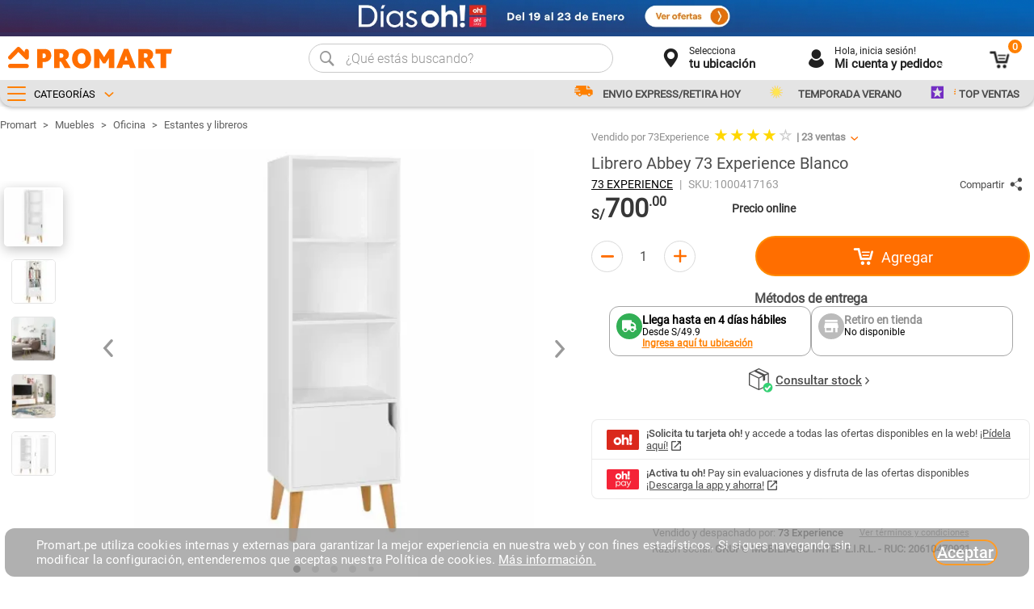

--- FILE ---
content_type: text/html; charset=utf-8
request_url: https://www.promart.pe/librero-abbey-73-experience-blanco-1000395934/p
body_size: 33557
content:
<!DOCTYPE html >
<html xmlns="http://www.w3.org/1999/xhtml" xmlns:vtex="http://www.vtex.com.br/2009/vtex-common" xmlns:vtex.cmc="http://www.vtex.com.br/2009/vtex-commerce" lang="es-pe">
  <head prefix="og: http://ogp.me/ns# fb: http://ogp.me/ns/fb# product: http://ogp.me/ns/product#"><meta name="language" content="es-PE" />
<meta name="country" content="PER" />
<meta name="currency" content="S/" />
<meta http-equiv="Content-Type" content="text/html;charset=utf-8" />
<meta name="description" content="¡Los mejores muebles a solo un clic! Compra online Librero Abbey 73 Experience Blanco en Promart.pe ¡Entra aquí!" />
<meta name="Abstract" content="Librero Abbey 73 Experience Blanco | Promart.pe" />
<meta name="author" content="promart" />
<meta name="copyright" content="promart" />
<meta name="vtex-version" content="1.0.0.0" />
<meta http-equiv="pragma" content="no-cache" />
<meta property="og:image:width" content="300" /><meta property="og:image:height" content="300" /><!--<meta name="viewport" content="width=device-width, initial-scale=1, maximum-scale=1, user-scalable=0" />--><meta name="viewport" content="width=device-width, initial-scale=1, maximum-scale=2" /><meta name="theme-color" content="#e7e7e7" /><meta name="google-site-verification" content="JH5-JXuvvwAlxHFCtj4xKyY2bQnYqYcVu3PVANiMiYQ" /><meta name="twitter:card" content="product" />
<meta name="twitter:site" content="@" /><meta name="twitter:creator" content="@" /><meta name="twitter:title" content="Librero Abbey 73 Experience Blanco" /><meta name="twitter:label1" content="Category" /><meta name="twitter:data1" content="Estantes y libreros" /><meta name="twitter:label2" content="Price" /><meta name="twitter:data2" content="700.00" /><meta name="twitter:domain" content="promart.com.br" /><meta name="twitter:image" content="https://promart.vteximg.com.br/arquivos/ids/7038153-444-444/image-8a9f5a8966bc40afbfa131ed4570d419.jpg?v=638201359008100000" /><meta property="og:type" content="og:product" />
<meta property="og:title" content="Librero Abbey 73 Experience Blanco" /><meta property="og:image" content="https://promart.vteximg.com.br/arquivos/ids/7038153-444-444/image-8a9f5a8966bc40afbfa131ed4570d419.jpg?v=638201359008100000" /><meta property="og:description" content="Color Blanco.El producto se envía armado. Alto: 130cm.Ancho: 40cm.Profundidad: 30cm.No incluye accesorios decorativos.Tiempo de entrega 5 días hábiles.Garantía de 6 meses por defecto de fabrica. Imágenes referenciales. El tono puede variar ligeramente según el dispositivo. Renueva tu oficina con el nuevo Librero Abbey. Su clásico color Blanco, junto a sus excelentes acabados en melamina de 18mm. le darán a tu área de estudio o trabajo una imagen mas profesional. Cuenta con múltiples repisas de amplio espacio para que puedas organizar tus adornos y pertenencias mas importantes de la mejor manera.Con 73 Experience, ¡Vive una nueva experiencia!" /><meta property="og:url" content="https://www.promart.pe/librero-abbey-73-experience-blanco-1000395934/p" /><meta property="product:plural_title" content="Librero Abbey 73 Experience Blanco" /><meta property="product:price:amount" content="700.00" /><meta property="product:price:currency" content="PEN" /><link rel="shortcut icon" href="https://promart.vteximg.com.br/arquivos/favicon.ico?v=636786689003800000" type="image/x-icon" /><title>Librero Abbey 73 Experience Blanco | Promart.pe - Promart</title><script type="text/javascript" language="javascript">var jscheckoutUrl = 'https://www.promart.pe/checkout/#/cart';var jscheckoutAddUrl = 'https://www.promart.pe/checkout/cart/add';var jscheckoutGiftListId = '';var jsnomeSite = 'promart';var jsnomeLoja = 'promart';var jssalesChannel = '2';var defaultStoreCurrency = 'S/';var localeInfo = {"CountryCode":"PER","CultureCode":"es-PE","CurrencyLocale":{"RegionDisplayName":"Peru","RegionName":"PE","RegionNativeName":"Perú","TwoLetterIsoRegionName":"PE","CurrencyEnglishName":"Peruvian Sol","CurrencyNativeName":"sol peruano","CurrencySymbol":"S/","ISOCurrencySymbol":"PEN","Locale":10250,"Format":{"CurrencyDecimalDigits":2,"CurrencyDecimalSeparator":".","CurrencyGroupSeparator":",","CurrencyGroupSize":3,"StartsWithCurrencySymbol":true},"FlagUrl":"http://www.geonames.org/flags/x/pe.gif"}};</script> 
<script type="text/javascript" language="javascript">vtxctx = {"skus":"1000417163","searchTerm":"","categoryId":"429","categoryName":"Estantes y libreros","departmentyId":"890","departmentName":"Muebles","isOrder":"0","isCheck":"0","isCart":"0","actionType":"","actionValue":"","login":null,"url":"www.promart.pe","transurl":"www.promart.pe"};</script> 
<script language="javascript" src="https://io.vtex.com.br/front-libs/jquery/1.8.3/jquery-1.8.3.min.js?v=1.0.0.0"   type="text/javascript"></script>
<script language="javascript" src="https://promart.vteximg.com.br/scripts/swfobject.js?v=1.0.0.0"   type="text/javascript"></script>
<script language="javascript" src="https://promart.vteximg.com.br/scripts/vtex.ajax.wait.js?v=1.0.0.0"   type="text/javascript"></script>
<script language="javascript" src="https://promart.vteximg.com.br/scripts/vtex.common.js?v=1.0.0.0"   type="text/javascript"></script>
<script language="javascript" src="https://vtex.vtexassets.com/_v/public/assets/v1/npm/@vtex/render-extension-loader@0.1.6/lib/render-extension-loader.js?v=1.0.0.0"   type="text/javascript"></script>
<script language="javascript" src="https://io.vtex.com.br/rc/rc.js?v=1.0.0.0"   type="text/javascript"></script>
<script language="javascript" src="https://activity-flow.vtex.com/af/af.js?v=1.0.0.0"   type="text/javascript"></script>
<script language="javascript" src="https://promart.vteximg.com.br/scripts/vtex.tagmanager.helper.js?v=1.0.0.0"   type="text/javascript"></script>
<script language="javascript" src="https://io.vtex.com.br/portal-ui/v1.21.0/scripts/vtex-events-all.min.js?v=1.0.0.0"   type="text/javascript"></script>
<script language="javascript" src="https://io.vtex.com.br/portal-ui/v1.21.0/scripts/vtex-analytics.js?v=1.0.0.0"   type="text/javascript"></script>
<script language="javascript" src="https://io.vtex.com.br/front-libs/front-i18n/0.7.2/vtex-i18n.min.js?v=1.0.0.0"   type="text/javascript"></script>
<script language="javascript" src="https://io.vtex.com.br/front-libs/front-utils/3.0.8/underscore-extensions.js?v=1.0.0.0"   type="text/javascript"></script>
<script language="javascript" src="https://promart.vteximg.com.br/scripts/currency-format.min.js?v=1.0.0.0"   type="text/javascript"></script>
<script language="javascript" src="https://io.vtex.com.br/front-libs/dustjs-linkedin/2.3.5/dust-core-2.3.5.min.js?v=1.0.0.0"   type="text/javascript"></script>
<script language="javascript" src="https://io.vtex.com.br/portal-plugins/2.9.13/js/catalog-sdk.min.js?v=1.0.0.0"   type="text/javascript"></script>
<script language="javascript" src="https://io.vtex.com.br/vtex.js/v2.13.1/vtex.min.js?v=1.0.0.0"   type="text/javascript"></script>
<script language="javascript" src="https://io.vtex.com.br/portal-plugins/2.9.13/js/portal-template-as-modal.min.js?v=1.0.0.0"   type="text/javascript"></script>
<script language="javascript" src="https://io.vtex.com.br/portal-plugins/2.9.13/js/portal-sku-selector-with-template-v2.min.js?v=1.0.0.0"   type="text/javascript"></script>
<script language="javascript" src="https://io.vtex.com.br/vtex-id-ui/3.28.0/vtexid-jquery.min.js?v=1.0.0.0"   type="text/javascript"></script>
<script language="javascript" src="https://promart.vteximg.com.br/scripts/jquery.jqzoom-core.js?v=1.0.0.0"   type="text/javascript"></script>
<script language="javascript" src="https://io.vtex.com.br/portal-plugins/2.9.13/js/portal-buy-button-v2.1.min.js?v=1.0.0.0"   type="text/javascript"></script>
<script language="javascript" src="https://io.vtex.com.br/portal-plugins/2.9.13/js/portal-notify-me-with-template.min.js?v=1.0.0.0"   type="text/javascript"></script>
<link rel="stylesheet" href="/files/home-skeleton-size.css?v=prmtswcache" /><link rel="stylesheet" href="/files/promart.global.css?v=prmtswcache" /><link rel="stylesheet" href="/files/ficha-redesign.css?v=prmtswcache" /><script>
!function(f,b,e,v,n,t,s)
{if(f.fbq)return;n=f.fbq=function(){n.callMethod?
n.callMethod.apply(n,arguments):n.queue.push(arguments)};
if(!f._fbq)f._fbq=n;n.push=n;n.loaded=!0;n.version='2.0';
n.queue=[];t=b.createElement(e);t.async=!0;
t.src=v;s=b.getElementsByTagName(e)[0];
s.parentNode.insertBefore(t,s)}(window,document,'script',
'https://connect.facebook.net/en_US/fbevents.js');
fbq('init', '829283777435876'); 
fbq('track', 'PageView');
</script><noscript><img height="1" width="1" src="https://www.facebook.com/tr?id=829283777435876&amp;ev=PageView&amp;noscript=1" /></noscript><script src="https://cdn.onesignal.com/sdks/web/v16/OneSignalSDK.page.js" async="true"></script><meta name="p:domain_verify" content="fc9ba7dd0213d31cd204508f3a196f94" /><script>
    let isOneSignalInitialized = false;
    window.OneSignalDeferred = window.OneSignalDeferred || [];
    <!--  OneSignalDeferred.push(function(OneSignal) {--><!--    OneSignal.init({--><!--      appId: "fc50de15-3974-4c03-b1df-2ed6ea133454",--><!--      serviceWorkerParam: { scope: "/myCustomScope" },--><!--      serviceWorkerPath: "/files/OneSignalSDKWorker.js"--><!--    });--><!--});-->
    OneSignalDeferred.push(function(OneSignal) {
        if (!isOneSignalInitialized) { // Verifica si ya está inicializado
            OneSignal.init({
                appId: "fc50de15-3974-4c03-b1df-2ed6ea133454",
                serviceWorkerParam: { scope: "/myCustomScope" },
                serviceWorkerPath: "/files/OneSignalSDKWorker.js"
            });
            isOneSignalInitialized = true; // Marca como inicializado
        }
    });
</script><script type="text/javascript" src="https://514023827.collect.igodigital.com/collect.js" async="true"></script><script type="text/javascript">
    if ("undefined" === typeof(_etmc)) {
      var _etmc = [];
    }
    _etmc.push(["setOrgId", "514023827"]);
    _etmc.push(["trackPageView"]);
</script><script language="javascript">var ___scriptPathTransac = '';</script><script language="javascript">var ___scriptPath = '';</script>
<!-- Start - WebAnalyticsViewPart -->
<script> var defaultUtmFromFolder = '';</script>
<!-- CommerceContext.Current.VirtualFolder.Name: @Produto@ -->

<script>
vtex.events.addData({"pageCategory":"Product","pageDepartment":"Muebles","pageUrl":"http://www.promart.pe/librero-abbey-73-experience-blanco-1000395934/p","pageTitle":"Librero Abbey 73 Experience Blanco | Promart.pe - Promart","skuStockOutFromShelf":[],"skuStockOutFromProductDetail":[],"shelfProductIds":[],"accountName":"promart","pageFacets":[],"productId":"1000395934","productEans":["73051637"],"skuStocks":{"1000417163":27},"productName":"Librero Abbey 73 Experience Blanco","productBrandId":2006550,"productBrandName":"73 Experience","productDepartmentId":890,"productDepartmentName":"Muebles","productCategoryId":429,"productCategoryName":"Estantes y libreros","productListPriceFrom":"700","productListPriceTo":"700","productPriceFrom":"700","productPriceTo":"700","sellerId":"73Experience","sellerIds":"73Experience,1"});
</script>

<script>
(function(w,d,s,l,i){w[l]=w[l]||[];w[l].push({'gtm.start':
                            new Date().getTime(),event:'gtm.js'});var f=d.getElementsByTagName(s)[0],
                            j=d.createElement(s),dl=l!='dataLayer'?'&l='+l:'';j.async=true;j.src=
                            '//www.googletagmanager.com/gtm.js?id='+i+dl;f.parentNode.insertBefore(j,f);
                            })(window,document,'script','dataLayer','GTM-KHRXVP');
</script>

<script>
var helper = new vtexTagManagerHelper('productView'); helper.init();
</script>

<!-- End - WebAnalyticsViewPart -->
<link rel="canonical" href="https://www.promart.pe/librero-abbey-73-experience-blanco-1000395934/p" /><script>var skuJson_0 = {"productId":1000395934,"name":"Librero Abbey 73 Experience Blanco","salesChannel":"2","available":true,"displayMode":"lista","dimensions":[],"dimensionsInputType":{},"dimensionsMap":{},"skus":[{"sku":1000417163,"skuname":"Librero Abbey 73 Experience Blanco","dimensions":{},"available":true,"availablequantity":99999,"cacheVersionUsedToCallCheckout":"_","listPriceFormated":"S/ 0.00","fullSellingPrice":"S/ 700.00","listPrice":0,"taxFormated":"S/ 0.00","taxAsInt":0,"bestPriceFormated":"S/ 700.00","bestPrice":70000,"spotPrice":70000,"priceToken":"eyJhbGciOiJFUzI1NiIsImtpZCI6ImVjMmM2MWVjLTQ1NGYtNGU3Ni05ODlmLWE0ODE5NWE0NzVlMCIsInR5cCI6IkpXVCJ9.[base64].nX3Tab3gkiKbanSxMZJAw81Omy66uYbBHSmo0zOpLikOSq2-OI2fG9sLJPzo0qbO2DA3fvOx3CVwTaCnbFG-2g","installments":1,"installmentsValue":70000,"installmentsInsterestRate":0,"image":"https://promart.vteximg.com.br/arquivos/ids/7038153-444-444/image-8a9f5a8966bc40afbfa131ed4570d419.jpg?v=638201359008100000","sellerId":"73Experience","seller":"73 Experience","measures":{"cubicweight":39.3181,"height":133.0000,"length":43.0000,"weight":80.0000,"width":33.0000},"unitMultiplier":1.0000,"rewardValue":0}]};CATALOG_SDK.setProductWithVariationsCache(skuJson_0.productId, skuJson_0); var skuJson = skuJson_0;</script></head>
  <body class="produto prod-resign"><div class="ajax-content-loader" rel="/no-cache/callcenter/disclaimer"></div><div id="itemscope-wrap" style="display: none;"><div class=" n1colunas"><ul><li layout="0b41357a-ca41-49b1-8b1f-f3df02b02c20" class="muebles---128293---128163--|-¡ofertas-hasta-60--dcto--|-promart-pe last">
<div class="getNumberMetraje" style="display:none;">  </div>
<div class="product-color" style="display:none;"> <div class="product-field product_field_10824 product-field-type_5">
Color principal
<ul>
<li class="blanco" >Blanco</li>
</ul>
</div>
 </div>
<div class="getIdVideo" style="display:none;">  </div>
</li><li id="helperComplement_1000395934" style="display:none" class="helperComplement"></li></ul></div></div><div itemscope="itemscope" itemtype="http://schema.org/Product">
<meta itemprop="name" content="Librero Abbey 73 Experience Blanco" /><meta itemprop="description" content="Color Blanco.El producto se envía armado. Alto: 130cm.Ancho: 40cm.Profundidad: 30cm.No incluye accesorios decorativos.Tiempo de entrega 5 días hábiles.Garantía de 6 meses por defecto de fabrica. Imágenes referenciales. El tono puede variar ligeramente según el dispositivo. Renueva tu oficina con el nuevo Librero Abbey. Su clásico color Blanco, junto a sus excelentes acabados en melamina de 18mm. le darán a tu área de estudio o trabajo una imagen mas profesional. Cuenta con múltiples repisas de amplio espacio para que puedas organizar tus adornos y pertenencias mas importantes de la mejor manera.Con 73 Experience, ¡Vive una nueva experiencia!" /><meta itemprop="url" content="https://www.promart.pe/librero-abbey-73-experience-blanco-1000395934/p" /><meta itemprop="productID" content="1000395934" /><div itemscope="itemscope" itemprop="brand" itemtype="http://schema.org/brand"><meta itemprop="name" content="73 Experience" /></div><meta itemprop="image" content="https://promart.vteximg.com.br/arquivos/ids/7038153-444-444/image-8a9f5a8966bc40afbfa131ed4570d419.jpg?v=638201359008100000" /><meta itemprop="gtin8" content="73051637" /><meta itemprop="sku" content="1000417163" /><div itemtype="http://schema.org/Offer" itemscope="itemscope" itemprop="offers"><link itemprop="availability" href="http://schema.org/InStock" /><meta content="PEN" itemprop="priceCurrency" /><meta itemprop="price" content="700.00" /></div><div itemprop="additionalProperty" itemscope itemtype="http://schema.org/PropertyValue"><meta itemprop="name" content="sellers" /><meta itemprop="value" content="73 Experience,Promart" /></div> </div>
<!--- HEADER --><header class="-hd gh-scroll"><!-- Script sólo para home princial --><!-- <script src="https://jsia.smarte.rs/?appId=6213906713041909" async="true" defer="true"></script>--><div class="multi-cintillo-wrap cintillo-wrap-header set-closed gh-gtm"><div class="cintillo-wrap" style="background: linear-gradient(45deg, #392B56 0%, #0A5EAC 100%);">
    <a href="/" class="gh-gtm-img" data-position="Home_N-Cintillo-Top-01" data-name="especial-limpieza" data-creative-slot="cintillo" data-promo-category="especial-limpieza">
        <div class="inner-wrap">
            <div class="image-wrap child-wraps">
                <picture>
                    <source media="(max-width: 680px)" srcset="https://promart.vteximg.com.br/arquivos/mv-cintillo-transversal-19012026-v1.webp?v=639044300433270000" width="412" height="30">
                    <source media="(min-width: 681px)" srcset="https://promart.vteximg.com.br/arquivos/dv-cintillo-transversal-19012026-v1.webp?v=639044300430630000" width="1343" height="40">
                    <img src="https://promart.vteximg.com.br/arquivos/dv-cintillo-transversal-12012026.webp?v=639038158655370000" alt="especial-limpieza" loading="lazy" width="1343" height="40">
                </picture>
                <!-- <a href="#" class="terms-conds">*Ver términos y condiciones</a> -->
            </div>
        </div>
    </a>
</div><!-- ATENÇÃO, esse erro prejudica a performance do seu site, o conteudo de nome limpieza_enero-2026 não foi renderizado por nao ser um XDocument válido, erro: - The 'img' start tag on line 8 position 22 does not match the end tag of 'picture'. Line 9, position 19.--></div><div class="clearfix por center-wrap"><!-- MAIN HEADER BLANCO--><div class="container -tbl"><div class="row -trow por"><div class="-tbl"><div class="tb-row"><!-- LOGO EMPRESA - LADO IZQUIERDO DEL HEADER--><div class="tb-cell -tvam -wlg h-left logo-scroll"><a class="js-menus menu gh-close-modal js-mnus-f" href="/" alt="PROMART" title="PROMART" data-link_category="UI :: Header" data-link_action="Menu" data-link_label="Menu"><div class="menu-icon"><span></span><span></span><span></span></div><span class="-txt">MENÚ</span></a><a class="logo-mbl home-mbl-only-in-1126" href="/" data-link_category="UI :: Header" data-link_action="Logo Promart" data-link_label="Logo Promart"><i class="icons-logo-promart-mobile"></i><!-- <i class="icons-promart-m"></i> --></a><a class="logo home-dsk-only-1126" href="/" data-link_category="UI :: Header" data-link_action="Logo Promart" data-link_label="Logo Promart"><i class="icons-logo-promart-homecenter"></i><!-- <i class="icons-promart-h"></i> --><!--img.img-logo(src='/arquivos/promart-logo-mobile.png?v=637073472531300000', width='90%', height='auto', title='Promart Homecenter', alt='Promart Homecenter')--></a></div><!-- SEARCH, BOTONES (CUIDAD, CATALAGO, CARITO) - LADO DERECHO HEADER--><div class="tb-cell h-right mnu-with-insp"><div class="-tbl"><div class="tb-row -cic"><!-- SEARCH BOX--><div class="tb-cell -tvam -pr30 wsh cnt-search-header"><div class="search"><div class="cj-search js-cj-search gh-close-modal"><!-- BUSCAR INPUT & SHOW RESULTS--><div class="wp-inp"><a class="js-buscarProd" href="javascript:;" data-link_category="UI :: Header" data-link_action="Search Box" data-link_label="Lupa"><i class="icons-buscar"></i></a><span class="clean-search icon-cerrar"><i class="icons-close"></i><span class="tooltip-search">Borrar Búsqueda</span></span><label for="code"><input name="code" data-hj-allow="" id="i-search" class="js-txtSearch" autocomplete="off" type="text" value="" placeholder="Buscar" enterkeyhint="search" /></label><div class="resul js-resultSearch"><div class="items js-itemsrb -scll gh-scroll"></div></div></div></div></div></div><!-- CUIDAD DE DESPACHO--><div class="tb-cell -tvam -wcd h-icon"><div class="cid-desp-dsk ih-dsk"><!--<span class="cd-p"></span>--><a class="js-ciudad_despacho ciudad-d onclose vdk" href=""><div class="bp -cir -adapt -orange"><i class="icons-ubicacion -ih"></i></div><div class="grt"><span class="tl"><span class="txt-cd-s">Selecciona</span><em class="cd-s">tu ubicación</em><span class="cnt-icon-arrow"><span class="icons-arrow js-select"></span></span></span></div></a><div class="popup-success -ps downMenu"><div class="check-success"><i class="icons-sucess"></i></div><div class="text-success"><span>El cambio se realizó con
                                        éxito</span></div></div></div></div><!--INICIO DE SESION--><div class="tb-cell -tvam -wctg h-icon"><div class="login ih-dsk gh-close-modal" data-link_category="UI :: Header" data-link_action="Mi cuenta" data-link_label="Mi cuenta"><a class="js-user vdk" href="" data-link_category="UI :: Header" data-link_action="Mi cuenta" data-link_label="Mi cuenta"><div class="bp -cir -adapt -orange"><i class="icons-login -ih"></i></div><div class="grt"><span class="txt-user">Hola<em class="user-name">, inicia sesión!</em></span><span class="tl">Mi cuenta y pedidos</span><span class="icons-arrow js-select"></span></div></a></div></div><!-- CARRITO DE COMPRAS--><div class="tb-cell -tvam -wcc h-icon"><div class="mini-cart ih-dsk"><div class="js-minicart-mbl gh-close-modal home-mbl-only-1126"><div class="search-close"><i class="icons-close"></i><span class="-txt">CERRAR</span></div><a class="cart-icon attr-goog" rel="nofollow" href="/checkout/#/cart" data-link_category="UI :: Header" data-link_action="Carrito de compras" data-link_label="Sin producto"><i class="icons-cart"></i><span class="amount-produc js-amount-produc">0</span></a></div><div class="js-minicart gh-close-modal arrow home-dsk-only-1126 attr-goog" data-link_category="UI :: Header" data-link_action="Carrito de compras" data-link_label="Sin producto"><div class="bp -adapt -orange por"><i class="icon icons-cart -ih"></i><div class="amount-produc js-amount-produc">0</div></div><div class="grt vdk"><span class="icons-arrow js-select"></span></div></div><div class="minicart-cnt gh-close-modal downMenu"><div class="minicart-vacio"><span class="icons-cart"></span><p>Tu carrito de compras <br />está vacío</p></div><div class="minicart-header"><p>Carrito de compras</p><p>Tienes <span class="js-amount-produc"></span></p></div><div class="minicart-inner gh-scroll"></div><div class="minicart-resumen"><div class="m-total"><p>Subtotal productos</p><span class="price"></span></div><div class="m-promo"><p>Subtotal con Tarjeta<span class="icons-toh-f"></span></p><span class="price"></span></div><a rel="nofollow" class="gh-btn v2" href="/checkout/#/orderform" data-link_category="UI :: Header" data-link_action="Carrito de compras" data-link_label="Ir al checkout">Ir al checkout </a><a rel="nofollow" class="gh-btn-alt" href="/checkout/#/cart" data-link_category="UI :: Header" data-link_action="Carrito de compras" data-link_label="Ver carrito de compras"><i class="icon icons-cart"></i> Ver carrito de compras</a></div></div></div></div></div></div></div></div></div></div></div><!-- BOX ALERT PARA SELECCIONAR CUIDAD--><div class="js-modal-despacho modal-despacho"></div><div class="cnt-win-despacho"><div class="win-despacho js-wd"><div class="head-despacho tip-info"><div class="i-left"><span class="icons-ubicacion"></span></div><div class="txt"><!--
                      <span class="text">Productos disponibles en : </span>
                      <span class="cd-s ciudad-d js-select">Lima </span>
                      --><span class="text">Selección de ubicación</span></div><div class="close-popup"><i class="icons-close"></i></div></div><div class="block-city"><div class="check-ciudades"><span class="text-md"><p>
                         Para continuar por favor selecciona la ubicación más cercana a tu domicilio:
                         <!--label#current-city.js-select Lima--><!--Si deseas enviar o retirar tu pedido en tiendas de otra localidad, modifica tu ubicación--></p></span><div class="-stl4-select dep"><select class="js-slCiudad" id="dep"><option value="0" disabled="disabled">Seleccionar</option><option value="" data-name="Lima">Lima</option><option data-name="Áncash">Áncash</option><option data-name="Amazonas">Amazonas</option><option data-name="Apurímac">Apurímac</option><option data-name="Arequipa">Arequipa</option><option data-name="Ayacucho">Ayacucho</option><option data-name="Cajamarca">Cajamarca</option><option data-name="Cusco">Cusco</option><option data-name="Huánuco">Huánuco</option><option data-name="Ica">Ica</option><option data-name="Junín">Junín</option><option data-name="La Libertad">La Libertad</option><option data-name="Lambayeque">Lambayeque</option><option data-name="Loreto">Loreto</option><option data-name="Moquegua">Moquegua</option><option data-name="Pasco">Pasco</option><option data-name="Piura">Piura</option><option data-name="Puno">Puno</option><option data-name="San Martín">San Martín</option><option data-name="Tacna">Tacna</option><option data-name="Tumbes">Tumbes</option><option data-name="Ucayali">Ucayali</option></select><span class="icons-arrow"></span></div><div class="-stl4-select prov"></div><div class="-stl4-select dist"></div><button class="gh-btn v2 js-confirmar" type="button">CONFIRMAR<span class="preload-cart" style="display:none"></span></button><div class="msg-alert-confirmar"><i class="icon-alert-confirmar">!</i><p>Por favor selecciona una opcion.</p></div></div></div></div></div><!-- BOX DE LISTADO DE USER INFO--><div class="win-userinfo gh-close-modal downMenu"><div class="opt-l"><a class="info-icon logged" href="javascript:;" data-link_category="UI :: Header" data-link_action="Mi cuenta" data-link_label="Iniciar sesion / Registrate">
                Iniciar sesión
                <script>
                                    $(document).ready(function () {
                                        vtexid.setScope('bc6a71a8-947c-4feb-a007-e436ddb3cf6e');
                                        vtexid.setScopeName('promart');
                                        $('body').on('click', '#login', function () {
                                            vtexid.start(
                                                    {
                                                        returnUrl: '/librero-abbey-73-experience-blanco-1000395934/p',
                                                        userEmail: '',
                                                        locale: 'es-PE',
                                                        forceReload: false
                                                    });
                                        });
                                    });
                                   </script><div class="ajax-content-loader" rel="/no-cache/user/welcome"></div></a><a class="info-icon" href="/_secure/account#" data-link_category="UI :: Header" data-link_action="Mi cuenta" data-link_label="Mi perfil">Mi perfil</a><a class="info-icon orders" href="/_secure/account#/orders" data-link_category="UI :: Header" data-link_action="Mi cuenta" data-link_label="Mis pedidos">Mis pedidos<span id="count"></span></a><a class="info-icon last-seen" rel="nofollow" href="" style="display:none;" data-link_category="UI :: Header" data-link_action="Mi cuenta" data-link_label="Ultimos productos vistos">Últimos productos vistos</a><a class="info-icon" href="/_secure/account#/addresses" data-link_category="UI :: Header" data-link_action="Mi cuenta" data-link_label="Direcciones">Direcciones</a><!-- <a class="info-icon" href="/_secure/account#/cards" data-link_category="UI :: Header" data-link_action="Mi cuenta" data-link_label="Medios de pago">Medios de pago</a> --><a class="info-icon clubPro" href="https://clubpro.promart.pe/iniciar-sesion" target="_blank" data-link_category="UI :: Header" data-link_action="Mi cuenta" data-link_label="Club pro - Mis Puntos">Club pro - Mis Puntos</a><a class="info-icon" href="/tiendas" data-link_category="UI :: Header" data-link_action="Mi cuenta" data-link_label="Nuestras tiendas">Nuestras tiendas</a><a class="info-icon" href="/contactanos" data-link_category="UI :: Header" data-link_action="Mi cuenta" data-link_label="Contactenos">Contáctanos</a><a class="info-icon logout" href="javascript:;" data-link_category="UI :: Header" data-link_action="Mi cuenta" data-link_label="Cerrar sesión">Cerrar sesión</a></div></div></div></header><div class="low-hd menu-z mob-inspiracion user-header-mobile"><div class="lower-header"><div class="despacho h-icon"><span class="cd-p"></span><a class="ciudad-d js-slcm onclose" href=""><i class="icons-ubicacion -ih"></i><span class="cd-s">Selecciona tu ubicación</span><i class="icons-arrow js-select"></i></a></div><div class="infouser login h-icon" data-link_category="UI :: Header" data-link_action="Mi cuenta" data-link_label="Mi cuenta"><i class="icons-login -ih" data-link_category="UI :: Header" data-link_action="Mi cuenta" data-link_label="Mi cuenta"></i><span class="txt-user" data-link_category="UI :: Header" data-link_action="Mi cuenta" data-link_label="Mi cuenta">Mi cuenta</span><span class="icons-arrow js-select" data-link_category="UI :: Header" data-link_action="Mi cuenta" data-link_label="Mi cuenta"></span></div><div class="-mnus center-wrap row"><div class="-category-main vdk"><a class="link-int js-open-menu" href="javascript:;" data-link_category="UI :: Header" data-link_action="Menu" data-link_label="Menu"><div class="titulo_depar"><div class="menu-icon"><span></span><span></span><span></span></div><span>CATEGORÍAS<i class="icons-arrow"></i></span></div></a></div><div class="-other-menus vdk"><div class="-js-other-menus">
  <a class="link-int" href="/despacho-express" data-link_category="UI :: Header - Menu" data-link_action="Envio-express-retiro" data-link_label="Envio-express-retiro">
    <div class="m-title">
      <i class="icons-promos" style="background-position: -608px -402px;background-size: 825px 494px;"></i>ENVIO EXPRESS/RETIRA HOY</div>
  </a>
  <a class="link-int" href="/verano" data-link_category="UI :: Header - Menu" data-link_action="verano" data-link_label="verano">
    <div class="m-title">
      <i class="icons-promos" style="background-position: -645px -401px;background-size: 825px 494px;"></i>TEMPORADA VERANO</div>
  </a>
  <a class="link-int" href="/top-ventas" data-link_category="UI :: Header - Menu" data-link_action="top-ventas" data-link_label="top-ventas">
    <div class="m-title">
      <i class="icons-promos" style="background-position: -579px -400px;background-size: 825px 494px;"></i>TOP VENTAS</div>
  </a>
</div></div><div class="section-menu row js-menu-section"><nav class="menu-home gh-close-modal downMenu"><ul class="dept"><li class="item-dept home-mbl-only-1126 open-default"><div class="dept-name"><i class="icons-inicio icono-dept"></i><a class="link-dept" href="/" data-link_category="UI :: Header - Menu" data-link_action="Ir a Inicio" data-link_label="Ir a Inicio">Ir a Inicio</a></div></li><li class="item-dept home-mbl-only-1126 open-default" style="display: none !important;"><div class="dept-name"><a class="link-dept link-cyber" href="/cyber-days" data-link_category="UI :: Header - Menu" data-link_action="Cyber Promart" data-link_label="Cyber Promart"><i class="icons-cyber-promart icono-dept"></i></a></div></li><li class="item-dept active-cyber-weekend home-mbl-only-1126 open-default" style="display: none !important;"><div class="dept-name"><a class="link-dept link-cyber" href="/black-friday" data-link_category="UI :: Header - Menu" data-link_action="Black Weekend" data-link_label="Black Weekend"><i class="icons-cyber-black icono-dept"></i></a></div></li><li class="item-dept home-mbl-only-1126 open-default" style="display: none !important;"><div class="dept-name"><i class="icons-cyber-wow icono-dept"></i><a class="link-dept" href="/cyber-wow" data-link_category="UI :: Header - Menu" data-link_action="Cyber Wow" data-link_label="Cyber Wow">Cyber Wow</a></div></li>
  <li class="item-dept home-mbl-only-1126 open-default">
    <div class="dept-name">
      <i class="icons-dept icono-dept" style="background-position: -608px -402px; background-size: 825px 494px;"></i>
      <a class="link-dept" href="/despacho-express" data-link_category="UI :: Header - Menu" data-link_action="Envio-retiro-express" data-link_label="Envio-retiro-express">ENVIO EXPRESS/RETIRA HOY</a>
    </div>
  </li>
  <li class="item-dept home-mbl-only-1126 open-default">
    <div class="dept-name">
      <i class="icons-dept icono-dept" style="background-position: -645px -401px; background-size: 825px 494px;"></i>
      <a class="link-dept" href="/verano" data-link_category="UI :: Header - Menu" data-link_action="temporada-verano" data-link_label="temporada-verano">TEMPORADA VERANO</a>
    </div>
  </li>
  <li class="item-dept home-mbl-only-1126 open-default">
    <div class="dept-name">
      <i class="icons-dept icono-dept" style="background-position: -579px -400px; background-size: 825px 494px;"></i>
      <a class="link-dept" href="/top-ventas" data-link_category="UI :: Header - Menu" data-link_action="top-ventas" data-link_label="top-ventas">¡TOP VENTAS!</a>
    </div>
  </li>
<li class="item-dept home-mbl-only-1126 open-default js-open-cat-mb"><div class="dept-name"><i class="icons-categorias icono-dept"></i><a class="link-dept link-dept-bold" href="javascript:;" data-link_category="UI :: Header - Menu" data-link_action="Categorias" data-link_label="Mobile Categorias">Categorías<i class="icons-arrow icon-menu"></i></a></div></li><div class="content-placeholder-menu-home"></div></ul><div class="footerLinks"><ul><li><a href="https://clubpro.promart.pe/iniciar-sesion" target="_blank" rel="noopener noreferrer" data-link_category="UI :: Header - Menu" data-link_action="Link banderas" data-link_label="Club Pro">Club Pro</a></li><li><a href="/blog" target="_blank" rel="noopener noreferrer" data-link_category="UI :: Header - Menu" data-link_action="Link banderas" data-link_label="Nuestro Blog">Nuestro Blog</a></li><li><a href="https://ventaempresa.promart.pe" target="_blank" rel="noopener noreferrer" data-link_category="UI :: Header - Menu" data-link_action="Link banderas" data-link_label="Venta empresa">Venta empresa</a></li><li><a href="https://www.plazavea.com.pe/" target="_blank" rel="noopener noreferrer" data-link_category="UI :: Header - Menu" data-link_action="Link banderas" data-link_label="Plaza Vea">Plaza Vea</a></li><li><a href="https://www.realplaza.com/" target="_blank" rel="noopener noreferrer" data-link_category="UI :: Header - Menu" data-link_action="Link banderas" data-link_label="Real plaza">Real Plaza</a></li><li><a href="https://www.oechsle.pe/" target="_blank" rel="noopener noreferrer" data-link_category="UI :: Header - Menu" data-link_action="Link banderas" data-link_label="Oechsle">Oechsle</a></li><li><a href="https://www.vivanda.com.pe/" target="_blank" rel="noopener noreferrer" data-link_category="UI :: Header - Menu" data-link_action="Link banderas" data-link_label="Vivanda">Vivanda</a></li><li><a href="https://inkafarma.pe/" target="_blank" rel="noopener noreferrer" data-link_category="UI :: Header" data-link_action="Link banderas" data-link_label="Inkafarma">Inkafarma</a></li><li><a href="https://www.mifarma.com.pe/" target="_blank" rel="noopener noreferrer" data-link_category="UI :: Header - Menu" data-link_action="Link banderas" data-link_label="Mifarma">Mifarma</a></li></ul></div></nav><div class="content-placeholder-menu-content"></div></div></div></div></div><div class="desp-popup js-dp downMenu js-n-menu" style="display:none;"><div class="dp-content"><span class="txt-dp">Por favor selecciona tu ciudad para mostrarte todos los productos disponibles.</span><span class="close-dp js-dp-close"></span></div></div><!--- OVERLAY --><div class="bg-modal js-bgModal"></div><!-- CONTENT FICHA--><section class="wp-content js-fixed" id="content"><section class="inner-fichaproduct"><!-- CINTILLO --><div class="cnt-cintillo"></div><!-- CINTILLO PERSONALIZADO --><div id="cnt-headband-manageable" class="cnt-headband-admin gh-gtm"><div class="list-headband-manageable"></div></div><!-- IMAGEN PRINCIPAL & SECCION PRECIOS-CONSULTAS-CONTROLEs --><div class="content-upper"><div class="upper-wrap-left"><div class="ficha-bread-crumb"><div class="bread-crumb" itemscope itemtype="http://schema.org/BreadcrumbList" >
<ul>
<li itemprop="itemListElement" itemscope itemtype="http://schema.org/ListItem" ><a href="https://www.promart.pe/" itemprop="item"><span itemprop="name">Promart</span></a><meta itemprop="position" content="1" /></li>
<li   itemprop="itemListElement" itemscope itemtype="http://schema.org/ListItem"><a href="https://www.promart.pe/muebles" itemprop="item"><span itemprop="name">Muebles</span></a><meta itemprop="position" content="2" /></li><li   itemprop="itemListElement" itemscope itemtype="http://schema.org/ListItem"><a href="https://www.promart.pe/muebles/oficina" itemprop="item"><span itemprop="name">Oficina</span></a><meta itemprop="position" content="3" /></li><li class="last"  itemprop="itemListElement" itemscope itemtype="http://schema.org/ListItem"><a href="https://www.promart.pe/muebles/oficina/estantes-y-libreros" itemprop="item"><span itemprop="name">Estantes y libreros</span></a><meta itemprop="position" content="4" /></li></ul>
</div>
</div><div class="ficha-info-topper g-mb"><h2 class="ficha_name"><div class="fn productName  Librero-Abbey-73-Experience-Blanco ">Librero Abbey 73 Experience Blanco</div><input id="___rc-p-id"  type="hidden" value="1000395934" /><input id="___rc-p-dv-id"  type="hidden" value="700" /><input id="___rc-p-sku-ids"  type="hidden" value="1000417163" /><input id="___rc-p-kit-ids"  type="hidden" value="" /></h2><div class="info-box"><div class="ficha_brand"><div class="brandName 73-Experience "><a href="https://www.promart.pe/muebles/oficina/estantes-y-libreros/73-experience" class="brand 73-experience">73 Experience</a></div></div><span class="ficha_sku"></span></div><div class="control-box gh-outside i2" id="share-cntrl" data-link_category="UI :: Producto" data-link_action="Compartir" data-link_label="Compartir"><div class="desc">Compartir</div><span class="cntrl icons-compartir" data-link_category="UI :: Producto" data-link_action="Compartir" data-link_label="Compartir"></span></div></div><div class="ficha-main-img gh-gtm"><div class="main-img-dsk"><!-- <button class="btn-product-live" style="display:none;" data-eyezon="6202d122c28700a502822f34" data-eyezon-put-in-cart="" data-link_category= "UI :: Producto" data-link_action= "Ver producto en vivo" data-link_label= "Ver producto en vivo">Ver producto en vivo</button> --><div class="apresentacao">
<div id="setaThumbs"></div>
<div id="show">
<div id="include">
<div id="image" productIndex="0">
<a href="https://promart.vteximg.com.br/arquivos/ids/7038153-1000-1000/image-8a9f5a8966bc40afbfa131ed4570d419.jpg?v=638201359008100000" class="image-zoom"><img productIndex="0" id="image-main" class="sku-rich-image-main" src="https://promart.vteximg.com.br/arquivos/ids/7038153-444-444/image-8a9f5a8966bc40afbfa131ed4570d419.jpg?v=638201359008100000" alt="image-8a9f5a8966bc40afbfa131ed4570d419" title="image-8a9f5a8966bc40afbfa131ed4570d419" /></a>
</div>
</div>
<ul class="thumbs"> <li>
                                                    <a id='botaoZoom' href='javascript:void(0);' title='Zoom' rel='https://promart.vteximg.com.br/arquivos/ids/7038153-444-444/image-8a9f5a8966bc40afbfa131ed4570d419.jpg?v=638201359008100000' zoom='https://promart.vteximg.com.br/arquivos/ids/7038153-1000-1000/image-8a9f5a8966bc40afbfa131ed4570d419.jpg?v=638201359008100000'>
                                                        <img src='https://promart.vteximg.com.br/arquivos/ids/7038153-55-55/image-8a9f5a8966bc40afbfa131ed4570d419.jpg?v=638201359008100000' title='image-8a9f5a8966bc40afbfa131ed4570d419' alt='image-8a9f5a8966bc40afbfa131ed4570d419'/>
                                                    </a>
                                                </li> <li>
                                                    <a id='botaoZoom' href='javascript:void(0);' title='Zoom' rel='https://promart.vteximg.com.br/arquivos/ids/7038155-444-444/image-20d76f8f93ab46d38a10a05175405147.jpg?v=638201359008900000' zoom='https://promart.vteximg.com.br/arquivos/ids/7038155-1000-1000/image-20d76f8f93ab46d38a10a05175405147.jpg?v=638201359008900000'>
                                                        <img src='https://promart.vteximg.com.br/arquivos/ids/7038155-55-55/image-20d76f8f93ab46d38a10a05175405147.jpg?v=638201359008900000' title='image-20d76f8f93ab46d38a10a05175405147' alt='image-20d76f8f93ab46d38a10a05175405147'/>
                                                    </a>
                                                </li> <li>
                                                    <a id='botaoZoom' href='javascript:void(0);' title='Zoom' rel='https://promart.vteximg.com.br/arquivos/ids/7038157-444-444/image-30eba502857b41c4b32b6ee063ae7b0b.jpg?v=638201359009530000' zoom='https://promart.vteximg.com.br/arquivos/ids/7038157-1000-1000/image-30eba502857b41c4b32b6ee063ae7b0b.jpg?v=638201359009530000'>
                                                        <img src='https://promart.vteximg.com.br/arquivos/ids/7038157-55-55/image-30eba502857b41c4b32b6ee063ae7b0b.jpg?v=638201359009530000' title='image-30eba502857b41c4b32b6ee063ae7b0b' alt='image-30eba502857b41c4b32b6ee063ae7b0b'/>
                                                    </a>
                                                </li> <li>
                                                    <a id='botaoZoom' href='javascript:void(0);' title='Zoom' rel='https://promart.vteximg.com.br/arquivos/ids/7038156-444-444/image-b032f56bf0684b0aa1e26270efb4d976.jpg?v=638201359008900000' zoom='https://promart.vteximg.com.br/arquivos/ids/7038156-1000-1000/image-b032f56bf0684b0aa1e26270efb4d976.jpg?v=638201359008900000'>
                                                        <img src='https://promart.vteximg.com.br/arquivos/ids/7038156-55-55/image-b032f56bf0684b0aa1e26270efb4d976.jpg?v=638201359008900000' title='image-b032f56bf0684b0aa1e26270efb4d976' alt='image-b032f56bf0684b0aa1e26270efb4d976'/>
                                                    </a>
                                                </li> <li>
                                                    <a id='botaoZoom' href='javascript:void(0);' title='Zoom' rel='https://promart.vteximg.com.br/arquivos/ids/7038154-444-444/image-ae5a2006d29f496e9bb43468a199cc19.jpg?v=638201359008430000' zoom='https://promart.vteximg.com.br/arquivos/ids/7038154-1000-1000/image-ae5a2006d29f496e9bb43468a199cc19.jpg?v=638201359008430000'>
                                                        <img src='https://promart.vteximg.com.br/arquivos/ids/7038154-55-55/image-ae5a2006d29f496e9bb43468a199cc19.jpg?v=638201359008430000' title='image-ae5a2006d29f496e9bb43468a199cc19' alt='image-ae5a2006d29f496e9bb43468a199cc19'/>
                                                    </a>
                                                </li></ul></div>
</div>
</div><a style="display:none;" class="location js-location" data-link_category="UI :: Producto" data-link_action="Ver ubicacion en tienda" data-link_label="Ver ubicacion en tienda"><div class="location-imgs gh-gtm-img" data-name="Victoria Lab" data-position="PDP_0101 Ver ubicacion en tienda"><img class="img" src="https://promart.vteximg.com.br/arquivos/btn_tiendas-default.png?v=638216896531800000" /></div></a><!--<div class="flag-wrapper ficha">
                            <vtex.cmc:Hightlight />
                            <vtex.cmc:DiscountHightlight />
                        </div>--></div></div><div class="upper-wrap-right"><div class="ficha-info-topper g-dsk"><h1 class="ficha_name"><div class="fn productName  Librero-Abbey-73-Experience-Blanco ">Librero Abbey 73 Experience Blanco</div><input id="___rc-p-id"  type="hidden" value="1000395934" /><input id="___rc-p-dv-id"  type="hidden" value="700" /><input id="___rc-p-sku-ids"  type="hidden" value="1000417163" /><input id="___rc-p-kit-ids"  type="hidden" value="" /></h1><div class="info-box"><div class="ficha_brand"><div class="brandName 73-Experience "><a href="https://www.promart.pe/muebles/oficina/estantes-y-libreros/73-experience" class="brand 73-experience">73 Experience</a></div></div><span class="ficha_sku"></span></div><div class="control-box gh-outside i2" id="share-cntrl"><div class="desc"><p style="margin:0;" data-link_category="UI :: Producto" data-link_action="Compartir" data-link_label="Compartir">Compartir</p></div><span class="cntrl icons-compartir" data-link_category="UI :: Producto" data-link_action="Compartir" data-link_label="Compartir"></span></div></div><div class="ficha-seller-wrap"><div class="ficha-seller product" data-seller=""><div class="ficha-cyd ficha-cyd--mobile" style="display: none;"><img src="/arquivos/90-cyd-mini.png?v=637684692506600000" width="27" height="30" alt="cambios y devoluciones" /><p class="ficha-cyd-txt"><b>¡Compra con tranquilidad! </b> Tienes hasta 90 días desde la recepción de tu producto para realizar tus cambios y devoluciones..
                                </p></div><div class="price-seller"><!--<div><vtex.cmc:skuPrice/></div>--><div class="price-seller-cnt"><div class="price-toh js-price-toh"></div><div class="price js-price-price"></div><div class="listprice js-price-listprice"></div></div><div class="flag-wrapper ficha"><p class="flag hp-integracion-exclusivas-online">HP-Integracion-exclusivas-online</p><p class="flag nopromotion">nopromotion</p><p class="flag promo-sc---oficina-enero-flete-gratis-2024">PROMO SC - oficina enero flete gratis 2024</p></div></div><div class="not-available js-not-available"><div class="cnt-not-available"><div class="group-not-available" style="display: none;"><!-- <p class="icons-email i-email">Producto agotado online</p> --><div class="content-button-show-all"><a class="controllers-seller button-show-all ver-js-sugeridos" rel="nofollow" href="" data-link_category="UI :: Producto" data-link_action="Ver similares" data-link_label="Ver similares">Ver productos similares</a></div><div class="group-not-wrap"><span class="text-not-available">Este artículo se encuentra agotado para la venta online. Sin embargo puedes consultar el stock en nuestras tiendas físicas.
                                            </span><div id="stock-seller-agotado" style="display: none;"><div class="stock-seller"><div class="js-aval-stock aval-stock choice" data-link_category="UI :: Producto" data-link_action="Consultar stock en tiendas" data-link_label="Consultar stock en tiendas"><em data-link_category="UI :: Producto" data-link_action="Consultar stock en tiendas" data-link_label="Consultar stock en tiendas">Consultar stock en tiendas</em></div></div></div></div></div><div class="skuList"><div class="imageSku"><img src="https://promart.vteximg.com.br/arquivos/ids/7038153-65-65/image-8a9f5a8966bc40afbfa131ed4570d419.jpg?v=638201359008100000" width="65" height="65" alt="image-8a9f5a8966bc40afbfa131ed4570d419" id="" /></div><div class="nomeSku">Librero Abbey 73 Experience Blanco</div><div class="preco"><em class="valor-por">Por: <strong>S/ 700.00</strong></em><em class="valor-dividido"><br/>à vista</em></div><a class="buy-button" href="https://www.promart.pe/checkout/cart/add?sku=1000417163&qty=1&seller=73Experience&sc=2&price=70000&priceToken=eyJhbGciOiJFUzI1NiIsImtpZCI6ImVjMmM2MWVjLTQ1NGYtNGU3Ni05ODlmLWE0ODE5NWE0NzVlMCIsInR5cCI6IkpXVCJ9.[base64].nX3Tab3gkiKbanSxMZJAw81Omy66uYbBHSmo0zOpLikOSq2-OI2fG9sLJPzo0qbO2DA3fvOx3CVwTaCnbFG-2g&cv=_&sc=2">Comprar</a><span class="seller-data">Este produto será fornecido e entregue por:</span> <a href="/seller-info?sellerId=73Experience">73 Experience</a></div><a target="_top" class="buy-button buy-button-ref" href="https://www.promart.pe/checkout/cart/add?sku=1000417163&qty=1&seller=73Experience&sc=2&price=70000&priceToken=eyJhbGciOiJFUzI1NiIsImtpZCI6ImVjMmM2MWVjLTQ1NGYtNGU3Ni05ODlmLWE0ODE5NWE0NzVlMCIsInR5cCI6IkpXVCJ9.[base64].nX3Tab3gkiKbanSxMZJAw81Omy66uYbBHSmo0zOpLikOSq2-OI2fG9sLJPzo0qbO2DA3fvOx3CVwTaCnbFG-2g&cv=_&sc=2" style="display:block">Comprar</a><script>$('.buy-button-ref').buyButton(1000395934, {salesChannel: 2}, {})</script><p class="unavailable-button" style="display:none">Producto agotado</p><input type="hidden" class="buy-button-amount" value="1"><div class="portal-notify-me-ref"></div><script>var notifyMeOptions = {'strings': {"title":"Avise-Me","explanation":"Aviseme cuando el producto esté disponible\r\n  ","loading":"Cargando...","namePlaceholder":"","emailPlaceholder":"","success":"Registrado con éxito, en cuanto el producto esté disponible, recibirás un aviso de correo electrónico.","error":"No se puede registrar. Intente más tarde.","emailErrorMessage":"La dirección de correo electrónico que ha introducido no es válido."}};
$('.portal-notify-me-ref').notifyMe(1000395934, notifyMeOptions);</script></div></div><div id="pricexvol" class="price-por-vol"></div><div class="content-watching" style="display: none;"><img src="/arquivos/icono_ver.png?v=638242857174330000" alt="personas viendo" /><b>10 personas </b><span> están viendo este producto</span></div><div class="content-watching blue" style="display: none;"><img src="/arquivos/icono_comprar.png?v=638291203491800000" alt="personas comprando" /><b>10 personas </b><span> agregaron este producto a su carrito</span></div><div class="content-alert-pdp-available" style="display:none;"><div class="alert-pdp-available"><i class="alert-icon-pdp-available"></i><span class="text-pdp-available js-text-pdp-available">
                                        Solo quedan <strong id="js-unit-product">0 unidades</strong> disponibles de
                                        stock online
                                    </span></div></div><div class="controllers-seller ficha fixed"><div class="controllers-seller-cnt"><div class="ctrl-inner"><div class="tooltip-stock" style="display: none;"><i class="ico-warning"></i><span class="txt">
                                                Has alcanzado el límite disponible para este producto.<span class="cantUndStock"></span><div class="calloutDown"><div class="calloutDown2"></div></div></span></div><div class="popupaddm2 js-popupaddm2 rd gh-close-modal" style="display:none"><div class="ppup"><div class="gtexto"><span class="text1">Sé prevenido, añade un
                                                        10%</span><span class="text2">Añadir 10% para zócalos, perdidas
                                                        y rupturas.</span></div><div class="g-btns"><a rel="nofollow" href="javascript:;" class="solo-prod js-addtocart -pu gh-enlace v2">No,
                                                        gracias</a><a rel="nofollow" href="javascript:;" class="agregarpor js-agregarpor -pu gh-btn">Agregar 10%</a></div></div></div><div class="popupaddm3 js-popupaddm2 rd gh-close-modal" style="display:none"><div class="ppup"><div class="gtexto"><span class="text1">Importante:</span><span class="text2">Este producto cuenta con variantes de color y/o
                                                        diseño que será seleccionado aleatoriamente en base a su
                                                        disponibilidad.</span></div><div class="g-btns"><a rel="nofollow" href="javascript:;" class="solo-prod js-agregarpor -pu gh-enlace v2">Cancelar</a><a rel="nofollow" href="javascript:;" class="agregarpor js-agregarpor -pu gh-btn">Aceptar</a></div></div></div><div class="popupaddm4 js-popupaddm2 rd gh-close-modal" style="display:none"><div class="ppup"><div class="gtexto"><span class="text1">Importante:</span><span class="text2">Recuerda que este producto se vende por corte y no se
                                                        aceptan cambios ni devoluciones</span></div><div class="g-btns"><a rel="nofollow" href="javascript:;" class="solo-prod js-agregarpor -pu gh-enlace v2">Cancelar</a><a rel="nofollow" href="javascript:;" class="agregarpor js-agregarpor -pu gh-btn">Aceptar</a></div></div></div><div class="gh-popup-add gh-popup-add-mxn js-popup-add-mxn rd gh-close-modal" style="display:none"><div class="ppup"><div class="gtexto"><span class="text1">APROVECHA EL <p class="flag"></p></span><span class="text2">Te <em class="js-text-add-mxn"></em>para acceder
                                                        a la promoción. <em class="js-text-mxn"></em></span></div><div class="g-btns"><a rel="nofollow" href="javascript:;" class="solo-prod js-agregarpor -pu gh-enlace v2">No,
                                                        gracias</a><a rel="nofollow" href="javascript:;" class="agregarpor js-agregarpor -pu gh-btn">Agregar promo</a></div></div></div><div class="desp-popup downMenu popup-ficha-sold-out"><div class="dp-content"><span class="txt-dp">Por el momento no contamos con
                                                    stock para este producto.</span><span class="close-dp js-dp-close"></span></div></div><div class="tooltip_mc js-tooltip_mc"><span class="cant_caja">1 Caja</span><div class="down-org"><div class="down_int-org"></div></div></div><div class="ctrl-menosmas cantidad"><button class="btn_cantidad js-menos icons-menos" type="button" aria-label="Disminuir"></button><input class="input_cant js-cantProdFicha" type="number" value="1" /><div class="wp_mc js-wp_mc"><input class="input_cant_mc js-cantProdFichaMC" id="txtNumMetraje" type="text" value="1" /><span class="t_m2">m²</span></div><button class="btn_cantidad js-mas icons-mas" type="button" aria-label="Aumentar"></button></div></div><button class="js-addtocart gh-btn v2 v3" type="button"><span class="preload-cart"></span><span class="icons-cart"></span><em>Agregar</em></button><div class="tooltip-product-live" style="display: none;"><!-- <button class="btn-product-live" data-eyezon="6202d122c28700a502822f34" data-eyezon-put-in-cart="" data-link_category= "UI :: Producto" data-link_action= "Ver producto en vivo" data-link_label= "Ver producto en vivo">Ver producto en vivo</button> --><!-- <i class="icons-informa tooltip-live"></i> --><span class="tooltip-txt-live">¿Quieres conocer más detalles de este producto?
                                            Solicita una demostración en vivo con un consultor experto.</span></div></div></div><div class="calculator-mc fixed" style="display:none;">
  <div class="cnt-text-calculatorMc js-cnt-txtCalculator">
    <span class="txtCalculator" data-link_category="UI :: Producto" data-link_action="Calcular cajas del proyecto" data-link_label="Calcular cajas del proyecto">
      <b>Calcula aquí </b> cuántas cajas necesitas para tu proyecto
    </span>
    <i class="icons-arrow" data-link_category="UI :: Producto" data-link_action="Calcular cajas del proyecto" data-link_label="Calcular cajas del proyecto"></i>
  </div>
  <div class="cnt-calculatorMc ">
    <div class="cnt-calculatorMc-area"></div>
    <div class="cnt-calculatorMc-areaTooltip">
      <p class="addArea">Agregar otra área</p>
      <div class="tooltip">
        <p class="tooltip-txt" data-id="1">Largo x ancho</p>
        <p class="tooltip-txt" data-id="2">Metros cuadrados</p>
      </div>
    </div>
    <div class="cnt-calculatorMc-summary"></div>
    <div class="cnt-calculatorMc-warning"></div>
  </div>
</div><div class="shipping-methods-seller"></div><div class="stock-seller"><div class="js-aval-stock aval-stock choice" data-link_category="UI :: Producto" data-link_action="Consultar stock" data-link_label="Consultar stock"><em data-link_category="UI :: Producto" data-link_action="Consultar stock" data-link_label="Consultar stock">Consultar stock</em></div></div><div class="ficha-cyd ficha-cyd--desktop"><img src="/arquivos/90-cyd-mini.png?v=637684692506600000" width="27" height="30" alt="cambios y devoluciones" /><p class="ficha-cyd-txt"><b>¡Compra con tranquilidad! </b> Tienes hasta 90 días desde la recepción de tu producto para realizar tus cambios y devoluciones..
                                </p></div><div class="ficha-venta-proyecto gh-gtm gh-gtm-impression js-proyecto-tecnico gh-preload" data-list="Producto_Proyecto-tecnico"></div><div class="infotoh-seller v2"><a class="infotoh-item" id="txtBeneficioToh" href="https://www.promart.pe/afiliacion-toh" target="_blank" data-link_category="UI :: Producto" data-link_action="Solicitar tarjeta oh" data-link_label="Generico"><span class="infotoh-icon"></span><p><b class="link">¡Solicita tu tarjeta oh!</b> y accede a todas las ofertas disponibles en la web! <em>¡Pídela aquí!</em></p></a></div><div class="service-seller"><div class="service-seller-wrap"><div class="service-type"><h3 id="agregar-servicio-titulo" class="serv-title js-cnt-text-service active"><span class="service-icon"></span>Servicio <mark></mark><span class="servicio-titulo"><!--<i class="icons-arrow"></i>--></span><!--<span class="seller-flag js-service-popup icons-informa gh-outside-popup"></span>--></h3><div><div class="service-items">
</div>
<script type="text/x-tmpl" id="tmpl-service-ficha">{{#each dataService}}
    <div class="service-item">
        <label id="lbl-1" class="item-text"> {{msg}}
          {{#ifavailable valor "Gratis"}}
              <input type="radio" value="{{id}}" name="product-service" class="rd-service js-service-free" data-link_category= "UI :: Producto" data-link_action= "Servicio" data-link_label= "{{msg}}" checked/>
              <span class="check-input"></span>
          {{else}}
              <input type="radio" value="{{id}}" name="product-service" class="rd-service" data-link_category= "UI :: Producto" data-link_action= "Servicio" data-link_label= "{{msg}}"/>
              <span class="check-input"></span>
          {{/ifavailable}}
      </label>
    </div>
    {{/each}}</script><!-- ATENÇÃO, esse erro prejudica a performance do seu site, o conteudo de nome Promart Service Seller não foi renderizado por nao ser um XDocument válido, erro: - '/' is an unexpected token. The expected token is '='. Line 7, position 208.--></div><div style="display:none;"><script type="text/x-tmpl" id="tmpl-service-general">{{#each dataService}}
    <div class="service-item" data-name={{textService}} data-price={{valor}}>
        <label id="lbl-3" class="item-text"> 
          {{#ifavailable valor "Gratis"}}
              {{textService}}
              <input type="radio" value="{{id}}" name="{{name}}" class="rd-service js-service-free" checked/>
              <span class="check-input"></span>
          {{else}}
              {{textService}}<em>S/ {{valor}}</em>
              <input type="radio" value="{{id}}" name="{{name}}" class="rd-service" />
              <span class="check-input"></span>
          {{/ifavailable}}
      </label>
    </div>
    {{/each}}</script><!-- ATENÇÃO, esse erro prejudica a performance do seu site, o conteudo de nome PromartServiceGeneral não foi renderizado por nao ser um XDocument válido, erro: - '{' is an unexpected token. The expected token is '"' or '''. Line 2, position 41.--></div></div><div class="service-seller-warning"><span class="icons-informa"></span><p>La fecha del servicio será informada vía correo electrónico cuando la solicitud de compra sea aprobada.</p></div></div><div class="gh-popup-seller"><span class="js-close-gh-popup gh-close-popup close-popup"><i class="icons-close"></i></span><span class="icons-advertencia i-alert"></span><div>La fecha del servicio será informada vía correo electrónico cuando la solicitud de compra sea aprobada</div></div></div><div class="service-exg"><p id="agregar-extragarantia-titulo" class="serv-title">Protégelo con Extra Garantía</p><span class="seller-flag js-service-exg-popup icons-informa"></span><div class="service-exg-cnt">
  <div class="service-items-exg">
    <div class="select-default gh-outside" data-link_category="UI :: Producto" data-link_action="Extra garantia" data-link_label="Extra garantia">
      <span data-link_category="UI :: Producto" data-link_action="Extra garantia" data-link_label="Extra garantia">Sin protección adicional</span>
      <i class="icons-arrow" data-link_category="UI :: Producto" data-link_action="Extra garantia" data-link_label="Extra garantia"></i>
    </div>
    <ul class="select-items-exg"></ul>
  </div>
  <script type="text/x-tmpl" id="tmpl-exg-ficha">
    {{#each dataExg}}
        <li data-value="{{id}}" data-link_category="UI :: Producto" data-link_action="Extra garantia" data-link_label="{{msg}}">{{msg}}</li>
    {{/each}}
</script>
</div></div><div class="product-solo-tienda js-solo-tienda"><div class="product-solo-tienda-cnt"><span class="icons-retiro-f"></span><p><b>Producto no disponible para la venta online.</b> Encuéntralo solo en tiendas.
                                    </p></div></div><div class="tipo-seller"><div class="tipo-seller-cnt txt"><em>Vendido y despachado por: </em><b class="js-name-seller"><div class="seller-description">
<div class="seller-name">
<strong>Seller</strong>
<a href="/seller-info?sellerId=73Experience">73 Experience</a>
</div>
<div class="seller-image no-image"></div></div></b><div class="js-seller-popup tipo-term" data-link_category="UI :: Producto" data-link_action="Ver terminos y condiciones" data-link_label=""><em data-link_category="UI :: Producto" data-link_action="Ver terminos y condiciones" data-link_label="">Ver
                                            términos y condiciones</em><!-- <span class="seller-flag icons-informa" data-link_category= "UI :: Producto" data-link_action= "Ver terminos y condiciones" data-link_label=""></span> --></div></div></div><!-- <div class="venta-seller" style="display: none;">
                                <div class="venta-seller-item">
                                    <a href="tel:016191616" data-link_category="UI :: Producto" data-link_action="Canales digitales" data-link_label="Venta telefonica"><span class="icons-phone"></span>
                                        <p><b>Venta telefónica</b><em>(01) 619 1616</em></p>
                                    </a>
                                </div>
                                <div class="venta-seller-item">
                                    <a href="https://api.whatsapp.com/send?phone=51987958155&amp;text=Hola. Quiero hacer una compra" target="_blank" data-link_category="UI :: Producto"
                                        data-link_action="Canales digitales" data-link_label="Venta whatsapp"><span
                                            class="icons-whatsapp"></span>
                                        <p><b>Venta Whatsapp</b><em>987 958 155</em></p>
                                    </a>
                                </div>
                            </div> --><div class="payment-seller"><div class="payment-seller-cnt"><div class="icon-payment i-epago"></div><div class="icon-payment i-payment"></div></div></div></div></div></div></div><!-- INFORMACION DEL PRODUCTOS--><div class="content-middle"><div class="ficha_especificaciones"><div class="ficha_esp_cnt"></div></div><!-- CINTILLO COLLECCION..--><div class="cnt-cintillo" id="cnt-cintillo-colleccion" style="display: none; margin-top: 20px;"><div class="cintillo-inner gh-gtm" id="cnt-cintillo-colleccion" data-colleccion="4395">
    <a href="javascript:void(0);" class="cintillo-link gh-gtm-img" data-name="flete_Producto_Cintillo" data-position="Producto_Cintillo" data-creative="" data-index="" data-creative_slot="cintillo" data-promo-category="pisos">
      <picture>
        <source media="(max-width: 640px)" srcset="https://promart.vteximg.com.br/arquivos/mv-cintillo-pisos-10112025.webp?v=638983493809130000" width="100%" height="30">
        <source media="(min-width: 641px)" srcset="https://promart.vteximg.com.br/arquivos/dv-cintillo-pisos-10112025.webp?v=638983493370500000" width="1320" height="40">
        <img src="https://promart.vteximg.com.br/arquivos/dv-cintillo-pisos-10112025.webp?v=638983493370500000" alt="envio-pisos" width="1320" height="40">
      </picture>          
    </a>
</div><!-- ATENÇÃO, esse erro prejudica a performance do seu site, o conteudo de nome Cintillo não foi renderizado por nao ser um XDocument válido, erro: - The 'img' start tag on line 6 position 10 does not match the end tag of 'picture'. Line 7, position 9.--><div class="cintillo-inner gh-gtm" id="cnt-cintillo-colleccion" data-colleccion="4530">
    <a href="javascript:void(0);" class="cintillo-link gh-gtm-img" data-name="flete_Producto_Cintillo" data-position="Producto_Cintillo" data-creative="" data-index="" data-creative_slot="cintillo" data-promo-category="envio-gratis">
      <picture>
        <source media="(max-width: 640px)" srcset="https://promart.vteximg.com.br/arquivos/mv-cintillo-gasfiteria-10112025.webp?v=638983493543300000" width="100%" height="30">
        <source media="(min-width: 641px)" srcset="https://promart.vteximg.com.br/arquivos/dv-cintillo-gasfiteria-10112025.webp?v=638983493127200000" width="1366" height="40">
        <img src="https://promart.vteximg.com.br/arquivos/dv-cintillo-gasfiteria-10112025.webp?v=638983493127200000" alt="envio-tanques" width="1366" height="40">
      </picture>          
    </a>
</div><!-- ATENÇÃO, esse erro prejudica a performance do seu site, o conteudo de nome cintillo não foi renderizado por nao ser um XDocument válido, erro: - The 'img' start tag on line 6 position 10 does not match the end tag of 'picture'. Line 7, position 9.--></div></div><!-- SLIDERS RELACIONADO AL PRODUCTO--><div class="content-bottom"><!--  Productos similares --><div class="carousel-products js-productos-home js-sugeridos in-viewport carrousel-home gh-gtm-impression" data-list="Producto_Similares" data-execfn="productosSimilares"><div class="cnt-carrousel-products-top"><h2 class="gh-title-section v3">Productos similares</h2><a class="button-show-all ver-js-sugeridos" rel="nofollow" href="" data-link_category="UI :: Producto" data-link_action="Cross-selling :: Similares" data-link_label="Ver todo">Ver todo</a></div><div class="carrousel-products slider-products-home gh-internas js-carrousel-products-generico"><ul class="js-loading gh-loading gh-scroll"><li class="temp"><div class="loading"></div></li><li class="temp"><div class="loading"></div></li><li class="temp"><div class="loading"></div></li><li class="temp"><div class="loading"></div></li><li class="temp"><div class="loading"></div></li></ul></div><!-- <div class="content-button-show-all">
                        <a class="button-show-all ver-js-sugeridos" rel="nofollow" href=""
                            data-link_category="UI :: Producto" data-link_action="Cross-selling :: Similares"
                            data-link_label="Ver todo">Ver todo</a>
                    </div> --></div><!--  Completa tu compra --><div class="carousel-products js-productos-home js-completa-tu-compra in-viewport carrousel-home gh-gtm-impression" data-list="Producto_Completa-tu-compra" data-execfn="productosCompletaTuCompra"><div class="cnt-carrousel-products-top"><h2 class="gh-title-section v3">Completa tu compra</h2><a class="button-show-all ver-js-completa_tu_compra" rel="nofollow" href="" data-link_category="UI :: Producto" data-link_action="Cross-selling :: Completa tu compra" data-link_label="Ver todo">Ver todo</a></div><div class="carrousel-products slider-products-home gh-internas js-carrousel-products-generico"><ul class="js-loading gh-loading gh-scroll"><li class="temp"><div class="loading"></div></li><li class="temp"><div class="loading"></div></li><li class="temp"><div class="loading"></div></li><li class="temp"><div class="loading"></div></li><li class="temp"><div class="loading"></div></li></ul></div></div><!--  Completa tu proyecto (Te puede interesar) --><div class="carousel-products cnt-slider-prod js-interesar in-viewport carrousel-home gh-gtm-impression" data-list="Producto_Proyecto-soft" data-execfn="productosInteresar"><div class="cnt-carrousel-products-top"><h2 class="gh-title-section v3">Completa tu proyecto</h2><a class="button-show-all ver-js-interesar" rel="nofollow" href="" data-link_category="UI :: Producto" data-link_action="Cross-selling :: Proyecto soft" data-link_label="Ver todo">Ver todo</a></div><div class="carrousel-products slider-products-home gh-internas js-carrousel-products-generico"><ul class="js-loading gh-loading gh-scroll"><li class="temp"><div class="loading"></div></li><li class="temp"><div class="loading"></div></li><li class="temp"><div class="loading"></div></li><li class="temp"><div class="loading"></div></li><li class="temp"><div class="loading"></div></li></ul></div></div><!--  Productos complementarios --><div class="carousel-products cnt-slider-prod js-complementarios in-viewport carrousel-home gh-gtm-impression" data-list="Producto_Complementarios" data-execfn="productosAccesorios"><div class="cnt-carrousel-products-top"><h2 class="gh-title-section v3">Productos complementarios</h2><a class="button-show-all ver-js-complementarios" rel="nofollow" href="" data-link_category="UI :: Producto" data-link_action="Cross-selling :: Complementarios" data-link_label="Ver todo">Ver todo</a></div><div class="carrousel-products slider-products-home gh-internas js-carrousel-products-generico"><ul class="js-loading gh-loading gh-scroll"><li class="temp"><div class="loading"></div></li><li class="temp"><div class="loading"></div></li><li class="temp"><div class="loading"></div></li><li class="temp"><div class="loading"></div></li><li class="temp"><div class="loading"></div></li></ul></div></div><!-- Sección Historial - Lo último que viste --><section class="carousel-products js-productos-home carrousel-products-seen-pdp in-viewport carrousel-home gh-gtm-impression" data-execfn="historial" data-list="Producto_Productos-visitados"><div class="cnt-carrousel-products-top"><h2 class="gh-title-section v3">Lo último que viste</h2><a class="button-show-all js-ver-seen" rel="nofollow" href="" data-link_category="UI :: Producto" data-link_action="Cross-selling :: Lo ultimo que viste" data-link_label="Ver todo">Ver todo</a></div><div class="carrousel-products slider-products-home gh-internas js-carrousel-products-generico"><ul class="js-loading gh-loading gh-scroll"><li class="temp"><div class="loading"></div></li><li class="temp"><div class="loading"></div></li><li class="temp"><div class="loading"></div></li><li class="temp"><div class="loading"></div></li><li class="temp"><div class="loading"></div></li></ul></div></section><!-- Sección Historial Lo último que viste --><!--Carrusel Carrito--><section class="carrousel-cart-home in-viewport gh-gtm gh-gtm-impression" data-execfn="cartcarrousel" data-list="Producto_Carrito-abandonado"><div class="centerWrap"><div class="cnt-carrousel-cart"></div><div class="carrousel-cart-home-right js-carrousel-products-generico"></div></div></section><!--Carrusel Carrito--></div><!-- FICHA TECNICA --><div class="ficha_tecnica_vtex" style="display:none;"><div id="caracteristicas"><h4 class="group Atributos">Atributos</h4><table cellspacing="0" class="group Atributos"><tr class="even"><th class="name-field Vendido-por">Vendido por</th><td class="value-field Vendido-por">Marketplace</td></tr><tr ><th class="name-field Promociones">Promociones</th><td class="value-field Promociones">Exclusivo Online</td></tr></table><h4 class="group Ficha-Tecnica">Ficha Técnica</h4><table cellspacing="0" class="group Ficha-Tecnica"><tr class="even"><th class="name-field Color">Color</th><td class="value-field Color">Blanco</td></tr><tr ><th class="name-field Color-principal">Color principal</th><td class="value-field Color-principal">Blanco</td></tr><tr class="even"><th class="name-field Garantia">Garantía</th><td class="value-field Garantia">6 Meses por defecto de fabrica</td></tr><tr ><th class="name-field Modelo">Modelo</th><td class="value-field Modelo">Moderno</td></tr><tr class="even"><th class="name-field Material">Material</th><td class="value-field Material">Melamina 18mm.</td></tr><tr ><th class="name-field Repisas-removibles">Repisas removibles</th><td class="value-field Repisas-removibles">No</td></tr><tr class="even"><th class="name-field Marca">Marca</th><td class="value-field Marca">73 Experience</td></tr><tr ><th class="name-field Material-de-bisagras">Material de bisagras</th><td class="value-field Material-de-bisagras">Acero</td></tr><tr class="even"><th class="name-field Alto">Alto</th><td class="value-field Alto">130</td></tr><tr ><th class="name-field Ancho">Ancho</th><td class="value-field Ancho">40</td></tr><tr class="even"><th class="name-field Bisagras">Bisagras</th><td class="value-field Bisagras">Sí</td></tr><tr ><th class="name-field Tipo-de-uso">Tipo de uso</th><td class="value-field Tipo-de-uso">Doméstico</td></tr><tr class="even"><th class="name-field ¿Donde-usarlo-">¿Dónde usarlo?</th><td class="value-field ¿Donde-usarlo-">Oficina o Área de Estudio</td></tr></table></div></div></section></section><!-- POPUP STOCK --><div class="popup-gs gh-popup" id="popup-stock"><div class="centered inactive"><div class="wrapper"><div class="header-gs"><div id="hide-map"><span class="icons-arrow-left"></span></div><h2>Consultar stock</h2><div class="close-popup" data-popup="popup-stock"></div></div><section class="body-gs"><!-- HERE IS WHERE YOUR PLACE YOUR OWN CODE FOR YOU MODAL--><div class="loading-gs"><div class="shape1"></div><div class="shape2"></div><div class="shape3"></div><div class="shape4"></div><div class="shape5"></div><div class="shape6"></div><div class="shape7"></div><div class="shape8"></div><div class="shape9"></div><div class="shape10"></div><div class="shape11"></div><div class="shape12"></div><div class="shape13"></div></div><div class="holder"><div class="blocks info"><div class="top"><div class="img-info"><div class="img"><img src="#" alt="promart"></img></div><div class="desc"><span class="p-name"></span><span class="p-price"></span><span class="p-sku"></span></div></div></div><div class="bottom -scrll"></div></div><div class="blocks map hide-map"><div id="store-map"></div><iframe src="" id="stock-map"></iframe></div></div><!-- HERE IS WHERE YOU CODE SHOULD END --></section></div></div></div><!--POPUP DESPACHO--><div class="gh-popup popup-dispatch">
  <div class="gh-content-popup">
    <div class="gh-popup-cnt">
      <div class="gh-popup-header">
        <h5>Calcular despacho</h5>
        <span class="js-close-gh-popup gh-close-popup close-popup">
          <i class="icons-close"></i>
        </span>
      </div>
      <div class="gh-popup-body">
        <div class="info-popup">Pueder verificar el precio, horario y fecha de despacho a domicilio disponible para este producto</div>
        <div class="info-popup-mb">Recoge este producto en la tienda más cercana.</div>
        <form class="form-select-location">
          <div class="select-departament-popup select-location">
            <label class="label-select" for="departament-popup">
              <p>Departamento</p>
              <select name="departament" class="id-departament-s" id="id-departament-dispatch"></select>
              <span class="arrow-select icons-arrow"></span>
            </label>
          </div>
          <div class="select-province-popup select-location">
            <label class="label-select" for="province-popup">
              <p>Provincia</p>
              <select name="province" class="id-province-s" id="id-province-dispatch">
                <option value="">Elige tu provincia</option>
              </select>
              <span class="arrow-select icons-arrow"></span>
            </label>
          </div>
          <div class="select-district-popup select-location">
            <label class="label-select" for="district-popup">
              <p>Distrito</p>
              <select name="district" class="id-district-s" id="id-district-dispatch">
                <option value="">Elige tu distrito</option>
              </select>
              <span class="arrow-select icons-arrow"></span>
            </label>
          </div>
        </form>
        <div class="info-alert">
          <div class="info-alert-select-departament"></div>
          <div class="info-alert-select-province">Elige una provincia para empezar a filtrar</div>
          <div class="info-alert-select-district hidden">Elige una tienda para empezar a filtrar</div>
        </div>
        <div class="table-information-schedule"></div>
        <div class="information-table">
          <div class="text-information">
            <span class="title-alert">Importante:</span>
            <span> La información proporcionada es referencial y puede variar al momento de la compra. Los costos varían en función a la cantidad de productos seleccionados.</span>
          </div>
        </div>
      </div>
    </div>
  </div>
  <script type="text/x-tmpl" id="tmpl-popup-dispatch-table">
    <div class="table-header-schedule">
    {{#each schedule}}
    <div class="tab-sup tab-sup--{{@index}}"> {{this}}</div>
    {{/each}}
  </div>
    <div class="table-content-schedule">
      <div class="table-item">{{#each price}}
      {{#ifnumber this}}
          {{#ifgratis this 0 }}
              <div class="tab-inf tab-inf--{{@index}}"><span>S/ {{this}}</span></div>
          {{else}}
              <div class="tab-inf tab-inf--{{@index}}"><span>Gratis</span></div>
          {{/ifgratis}}
      {{else}}
          <div class="tab-inf tab-inf--{{@index}} tab-available"><span>{{this}}</span></div>
      {{/ifnumber}}
    {{/each}}</div>
    </div>
    <div class="table-schedule-mb">
    {{#each scheduleMobile}}
      {{#each this}}
      <div class="table-item"><div class="table-header-schedule-mb"><div class="tab-sup tab-sup--0-mb"> {{date}}</div></div><div class="table-content-schedule-mb"><div class="table-content-schedule-header"><div class="tab-sup tab-sup--1-mb"> Horario</div><div class="tab-sup tab-sup--2-mb"> Precio</div></div><div class="table-content-schedule-body"><div class="tab-inf tab-inf--1-mb"><span>{{hora}}</span></div>
                  {{#ifnumber disp}}
                      {{#ifgratis disp 0 }}
                          <div class="tab-inf tab-inf--2-mb"><span>S/ {{disp}}</span></div>
                      {{else}}
                          <div class="tab-inf tab-inf--2-mb"><span>Gratis</span></div>
                      {{/ifgratis}}
                  {{else}}
                  <div class="tab-inf tab-inf--2-mb tab-available"><span>{{disp}}</span></div>
                  {{/ifnumber}}
              </div></div></div>
      {{/each}}
    {{/each}}
  </div>
  </script>
</div><!--POPUP RETIRO--><div class="gh-popup popup-pickup"><div class="gh-content-popup">
    <div class="gh-popup-cnt">
        <div class="gh-popup-header">
            <h5>Retiro en tienda</h5><span class="js-close-gh-popup gh-close-popup close-popup"><i class="icons-close"></i></span></div>
        <div class="gh-popup-body gh-scroll">
            <div class="info-popup">Pueder verificar el precio, horario y fecha de despacho a domicilio disponible para este producto</div>
            <div class="info-popup-mb">Selecciona tu ubicación y te mostraremos los puntos de recojo más cercanos</div>
            <form class="form-select-location">
                <div class="select-departament-popup select-location"><label class="label-select" for="departament-popup"><p>Departamento</p><select name="departament" class="id-departament-s" id="id-departament-pickup"></select><span class="arrow-select icons-arrow"></span></label></div>
                <div class="select-province-popup select-location"><label class="label-select" for="province-popup"><p>Provincia</p><select name="province" class="id-province-s" id="id-province-pickup"><option value="">Elige tu provincia</option></select><span class="arrow-select icons-arrow"></span></label></div>
                <div class="select-district-popup select-location"><label class="label-select" for="district-popup"><p>Distrito</p><select name="district" class="id-district-s" id="id-district-pickup"><option value="">Elige tu tienda</option></select><span class="arrow-select icons-arrow"></span></label></div>
            </form>
            <!-- <div class="info-alert">
                <div class="info-alert-select-departament"></div>
                <div class="info-alert-select-province">Elige una provincia para empezar a filtrar</div>
                <div class="info-alert-select-district hidden">Elige una tienda para empezar a filtrar</div>
            </div> -->
            <div class="information-table">
                <div class="text-information"><span class="title-alert">Importante:</span><span> Los puntos de recojo disponibles podrían variar en función del número de unidades adquiridas.</span></div>
            </div>
            <!-- //- <div class="table-information-schedule"></div> -->
        </div>
    </div>
</div>
<!-- <script type="text/x-tmpl" id="tmpl-popup-pickup-table">
    <div class="table-header-schedule">
        <div class="tab-sup tab-sup--1">Tienda y ubicación</div>
        <div class="tab-sup tab-sup--2">Horario</div>
        <div class="tab-sup tab-sup--3">Costo</div>
    </div>
    <div class="table-content-schedule">{{#each store}}
        <div class="table-item">
            <div class="tab-inf tab-inf--1">
                <b>{{alternativeName}}</b>
                <div class="tab-inf tab-inf--3 tab-inf-mb">
                    <span> Gratis</span>
                </div>
                <span>{{{street}}}</span>
            </div>
            <div class="tab-inf tab-inf--2">
                <span>{{{horario}}}</span>
            </div>
            <div class="tab-inf tab-inf--3">
                <span> Gratis</span>
            </div>
        </div>
        {{/each}}</div>
</script> --><!-- ATENÇÃO, esse erro prejudica a performance do seu site, o conteudo de nome HTML #10987 não foi renderizado por nao ser um XDocument válido, erro: - An XML comment cannot contain '--', and '-' cannot be the last character. Line 27, position 36.--></div><!--POPUP EXPRESS--><div class="gh-popup popup-express">
  <div class="gh-content-popup">
    <div class="gh-popup-cnt">
      <div class="gh-popup-header">
        <h5>Despacho express</h5>
        <span class="js-close-gh-popup gh-close-popup close-popup">
          <i class="icons-close"></i>
        </span>
      </div>
      <div class="gh-popup-body">
        <div class="info-popup">Puede verificar el precio, horario y fecha de despacho express disponible para este producto</div>
        <form class="form-select-location">
          <div class="select-departament-popup select-location">
            <label class="label-select" for="departament-popup">
              <p>Departamento</p>
              <select name="departament" class="id-departament-s" id="id-departament-express"></select>
              <span class="arrow-select icons-arrow"></span>
            </label>
          </div>
          <div class="select-province-popup select-location">
            <label class="label-select" for="province-popup">
              <p>Provincia</p>
              <select name="province" class="id-province-s" id="id-province-express">
                <option value="">Elige tu provincia</option>
              </select>
              <span class="arrow-select icons-arrow"></span>
            </label>
          </div>
          <div class="select-district-popup select-location">
            <label class="label-select" for="district-popup">
              <p>Distrito</p>
              <select name="district" class="id-district-s" id="id-district-express">
                <option value="">Elige tu distrito</option>
              </select>
              <span class="arrow-select icons-arrow"></span>
            </label>
          </div>
        </form>
        <div class="info-alert">
          <div class="info-alert-select-departament"></div>
          <div class="info-alert-select-province">Elige una provincia para empezar a filtrar</div>
          <div class="info-alert-select-district hidden">Elige un distrito para empezar a filtrar</div>
        </div>
        <div class="table-information-schedule"></div>
        <div class="information-table">
          <div class="text-information">
            <span class="title-alert">Importante:</span>
            <span> La información proporcionada es referencial y puede variar al momento de la compra. Los costos varían en función a la cantidad de productos seleccionados.</span>
          </div>
        </div>
      </div>
    </div>
  </div>
</div><!--POPUP EXPRESS--><!--<div class="gh-popup gh-popup-location">
        <vtex.cmc:PromartPopupLocation />
    </div>--><!--POPUP EXTRAGARANTIA--><!--<div class="gh-popup gh-popup-exg">
                <vtex.cmc:PromartPopupExtragarantia/>
            </div>--><!--POPUP NXM--><div class="gh-popup gh-popup-nxm-tag">
  <script type="text/x-tmpl" id="tmpl-popup-nxm-ficha">
    <div class="gh-content-popup">
      <div class="gh-popup-cnt">
        <div class="gh-popup-header">
          <h5>¿Cómo funciona la promoción<p class="{{tag}}"></p>?</h5>
          <span class="js-close-gh-popup gh-close-popup close-popup">
            <i class="icons-close"></i>
          </span>
        </div>
        <div class="gh-popup-body">
          <div class="info-popup-nxm">
            <strong>Debes agregar mínimo {{itemN}} productos</strong> para que aplique la promoción. Recuerda que si seleccionas sólo {{itemM}} productos te despacharemos {{itemM}} productos y no aplicará la promoción.</div>
        </div>
      </div>
    </div>
  </script>
</div><!--POPUP SELLER--><script id="TmplSellersPopup" type="text/html"><div class="gh-content-popup"><div class="gh-popup-cnt"><span class="js-close-gh-popup gh-close-popup close-popup"><i class="icons-close"></i></span><div class="ventana-condiciones"><div class="titulo">Condiciones del proveedor</div><div class="logo-seller">
                                {{if image}}
                                    <img src="${imageFile}" />
                                {{else}}
                                    <span class="txt">${seller}</span>
                                {{/if}}
                                <span class="js-logsell"></span></div><div class="text">{{html terms}}</div></div></div></div></script><section class="gh-popup popup-seller js-condiciones gh-close-modal" style="display:none"></section><a class="ficha-whatsapp js-ficha-cookie" style="display:none;" target="_blank" href="https://api.whatsapp.com/send?phone=51987958155&amp;text=Hola!%20Estoy%20interesado%20en%20el%20producto%20" data-link_category="UI :: Producto" data-link_action="Chat de whatsapp" data-link_label="Chat de whatsapp"></a><!-- FOOTER --><script type="text/javascript">
        (function () {
            var s = document.createElement('script');
            s.className = 'demoup_stage1_script';
            s.src = '//static.demoup.com/api/stages/8690/stage1.js?url=' + encodeURI(document.URL);
            var m = document.getElementsByTagName('head')[0]; m.parentNode.insertBefore(s, m);
        })();</script><script id="demoup_stage2_script" src="https://static.demoup.com/promart.pe/stage2.min.js"></script><div class="section-menu row js-menu-data" style="display: none !important;"><nav class="menu-home gh-close-modal downMenu"><ul class="dept">
  <!-- <li class="item-dept" data-index="0">
    <div class="dept-name"><i class="icons-tecnologia home-mbl-only-1126 icono-dept"></i>
        <div class="link-dept">De vuelta a clases<i class="icons-arrow icon-menu"></i></div>
    </div>
</li> -->
  <!--<li class="item-dept" data-index="1">
    <div class="dept-name"><i class="icons-regalo-para-mama home-mbl-only-1126 icono-dept"></i>
        <div class="link-dept">Regalos para mamá<i class="icons-arrow icon-menu"></i></div>
    </div>
</li>-->
  <!-- Ejemplo comentario -->
  <!-- <li class="item-dept" data-index="1">
    <div class="dept-name"><i class="icons-navidad home-mbl-only-1126 icono-dept"></i>
        <div class="link-dept">Navidad<i class="icons-arrow icon-menu"></i></div>
    </div>
</li> -->
  <li class="item-dept" data-index="10">
    <div class="dept-name">
      <i class="icons-limpieza home-mbl-only-1126 icono-dept"></i>
      <div class="link-dept">Limpieza<i class="icons-arrow icon-menu"></i></div>
    </div>
  </li>
  <li class="item-dept" data-index="2">
    <div class="dept-name">
      <i class="icons-tecnologia home-mbl-only-1126 icono-dept"></i>
      <div class="link-dept">Tecnología<i class="icons-arrow icon-menu"></i></div>
    </div>
  </li>
  <li class="item-dept" data-index="3">
    <div class="dept-name">
      <i class="icons-electrohogar home-mbl-only-1126 icono-dept"></i>
      <div class="link-dept">Electrohogar<i class="icons-arrow icon-menu"></i></div>
    </div>
  </li>
  <li class="item-dept" data-index="4">
    <div class="dept-name">
      <i class="icons-muebles home-mbl-only-1126 icono-dept"></i>
      <div class="link-dept">Muebles<i class="icons-arrow icon-menu"></i></div>
    </div>
  </li>
  <li class="item-dept" data-index="6">
    <div class="dept-name">
      <i class="icons-terrazas home-mbl-only-1126 icono-dept"></i>
      <div class="link-dept">Terrazas y Aire Libre<i class="icons-arrow icon-menu"></i></div>
    </div>
  </li>
  <li class="item-dept" data-index="9">
    <div class="dept-name">
      <i class="icons-banos home-mbl-only-1126 icono-dept"></i>
      <div class="link-dept">Baño<i class="icons-arrow icon-menu"></i></div>
    </div>
  </li>
  <li class="item-dept" data-index="16">
    <div class="dept-name">
      <i class="icons-herramientas home-mbl-only-1126 icono-dept"></i>
      <div class="link-dept">Herramientas<i class="icons-arrow icon-menu"></i></div>
    </div>
  </li>
  <li class="item-dept" data-index="14">
    <div class="dept-name">
      <i class="icons-pisos home-mbl-only-1126 icono-dept"></i>
      <div class="link-dept">Pisos y cerámicos<i class="icons-arrow icon-menu"></i></div>
    </div>
  </li>
  <li class="item-dept" data-index="18">
    <div class="dept-name">
      <i class="icons-iluminacion home-mbl-only-1126 icono-dept"></i>
      <div class="link-dept">Iluminación<i class="icons-arrow icon-menu"></i></div>
    </div>
  </li>
  <li class="item-dept" data-index="11">
    <div class="dept-name">
      <i class="icons-organizacion home-mbl-only-1126 icono-dept"></i>
      <div class="link-dept">Organización y Decohogar<i class="icons-arrow icon-menu"></i></div>
    </div>
  </li>
  <li class="item-dept" data-index="8">
    <div class="dept-name">
      <i class="icons-cocinas home-mbl-only-1126 icono-dept"></i>
      <div class="link-dept">Cocina<i class="icons-arrow icon-menu"></i></div>
    </div>
  </li>
  <li class="item-dept" data-index="5">
    <div class="dept-name">
      <i class="icons-dormitorio home-mbl-only-1126 icono-dept"></i>
      <div class="link-dept">Dormitorio<i class="icons-arrow icon-menu"></i></div>
    </div>
  </li>
  <li class="item-dept" data-index="17">
    <div class="dept-name">
      <i class="icons-construccion home-mbl-only-1126 icono-dept"></i>
      <div class="link-dept">Construcción<i class="icons-arrow icon-menu"></i></div>
    </div>
  </li>
  <li class="item-dept" data-index="19">
    <div class="dept-name">
      <i class="icons-electricidad home-mbl-only-1126 icono-dept"></i>
      <div class="link-dept">Electricidad<i class="icons-arrow icon-menu"></i></div>
    </div>
  </li>
  <li class="item-dept" data-index="21">
    <div class="dept-name">
      <i class="icons-gasfiteria home-mbl-only-1126 icono-dept"></i>
      <div class="link-dept">Gasfitería<i class="icons-arrow icon-menu"></i></div>
    </div>
  </li>
  <li class="item-dept" data-index="15">
    <div class="dept-name">
      <i class="icons-pinturas home-mbl-only-1126 icono-dept"></i>
      <div class="link-dept">Pinturas y acabados<i class="icons-arrow icon-menu"></i></div>
    </div>
  </li>
  <li class="item-dept" data-index="20">
    <div class="dept-name">
      <i class="icons-ferreteria home-mbl-only-1126 icono-dept"></i>
      <div class="link-dept">Ferretería y Puertas<i class="icons-arrow icon-menu"></i></div>
    </div>
  </li>
  <li class="item-dept" data-index="24">
    <div class="dept-name">
      <i class="icons-automotriz home-mbl-only-1126 icono-dept"></i>
      <div class="link-dept">Automotriz<i class="icons-arrow icon-menu"></i></div>
    </div>
  </li>
  <li class="item-dept" data-index="22">
    <div class="dept-name">
      <i class="icons-jardineria home-mbl-only-1126 icono-dept"></i>
      <div class="link-dept">Jardinería<i class="icons-arrow icon-menu"></i></div>
    </div>
  </li>
  <li class="item-dept" data-index="13">
    <div class="dept-name">
      <i class="icons-oficina home-mbl-only-1126 icono-dept"></i>
      <div class="link-dept">Oficina y escolar<i class="icons-arrow icon-menu"></i></div>
    </div>
  </li>
  <li class="item-dept" data-index="23">
    <div class="dept-name">
      <i class="icons-infantil home-mbl-only-1126 icono-dept"></i>
      <div class="link-dept">Infantil<i class="icons-arrow icon-menu"></i></div>
    </div>
  </li>
  <li class="item-dept" data-index="7">
    <div class="dept-name">
      <i class="icons-deportes home-mbl-only-1126 icono-dept"></i>
      <div class="link-dept">Salud y Deportes<i class="icons-arrow icon-menu"></i></div>
    </div>
  </li>
  <li class="item-dept" data-index="28">
    <div class="dept-name">
      <i class="icons-mascotas home-mbl-only-1126 icono-dept"></i>
      <div class="link-dept">Mascotas<i class="icons-arrow icon-menu"></i></div>
    </div>
  </li>
  <!-- <li class="item-dept" data-index="26">
    <div class="dept-name"><i class="icons-otrascategorias home-mbl-only-1126 icono-dept"></i>
        <div class="link-dept">Otras categorías<i class="icons-arrow icon-menu"></i></div>
    </div>
</li> -->
</ul></nav></div><div class="bg-modal-sp js-bgModal-sp"></div>
  <div class="js-modal-boleta modal-boleta"></div>
  <div class="cnt-win-boleta">
    <div class="win-boleta js-wd">
      <div class="head-boleta tip-info">
        <div class="txt">
          <span class="text">Comprobante de boleta electrónica</span>
        </div>
        <div class="close-popup">
          <i class="icons-close"></i>
        </div>
      </div>
      <div class="block-info">
        <form class="block-date-boleta">
          <div class="block-date-form">
            <label for="boleta-date">Para continuar por favor, selecciona la fecha en que realizaste tu compra.</label>
            <input type="date" id="boleta-date" name="boleta-date-input" />
          </div>
          <button class="gh-btn v2 js-confirmar-boleta" type="button">Confirmar</button>
        </form>
      </div>
    </div>
  </div>
<footer id="footer"><!--Sección Iframe video--><section class="video-popup-home" id="iframe-video-home"><div class="content-popup-home"><div class="close-iframe js-close-iframe"></div><div id="iframe-video"></div><div class="content-placeholder-iframe-sku"></div></div></section><div class="row -bg-gray-dark-6 vmb section3-footer-mb"><div class="gr1 -tbl center-wrap"><h3 class="vmb">Síguenos en nuestras redes:</h3><ul class="redes-sociales vmb"><li class="item-redes-sociales"><a data-link_category="UI :: Footer" data-link_action="Redes Sociales" data-link_label="Facebook" class="icons-facebook" href="https://www.facebook.com/PROMARTHomecenter" target="_blank" rel="noopener"></a></li><li class="item-redes-sociales -cir"><a class="icons-instagram" data-link_category="UI :: Footer" data-link_action="Redes Sociales" data-link_label="Instagram" href="https://www.instagram.com/promart_homecenter" target="_blank" rel="noopener"></a></li><li class="item-redes-sociales"><a class="icons-youtube" data-link_category="UI :: Footer" data-link_action="Redes Sociales" data-link_label="YouTube" href="https://youtube.com/@promarthomecenter?si=EI8xisTot52Jv7SL" target="_blank" rel="noopener"></a></li></ul><!--one signal --></div></div><div class="row -bg-gray-dark-4 section4-footer-mb"><div class="gr1 -tbl center-wrap"><div class="align-left"><div class="col -sm-3 -tcol -c1 por"><div class="wrap por" style="font-size: 0;"><h3>Síguenos en nuestras redes</h3><ul class="redes-sociales vdk"><li class="item-redes-sociales"><a class="icons-facebook" data-link_category="UI :: Footer" data-link_action="Redes Sociales" data-link_label="Facebook" href="https://www.facebook.com/PROMARTHomecenter" target="_blank" rel="noopener"></a></li><li class="item-redes-sociales -cir"><a class="icons-instagram" data-link_category="UI :: Footer" data-link_action="Redes Sociales" data-link_label="Instagram" href="https://www.instagram.com/promart_homecenter" target="_blank" rel="noopener"></a></li><li class="item-redes-sociales"><a class="icons-youtube" data-link_category="UI :: Footer" data-link_action="Redes Sociales" data-link_label="YouTube" href="https://www.youtube.com/user/PROMARTHomeCenter" target="_blank" rel="noopener"></a></li></ul><!--one signal --></div></div><div class="col -sm-3 -tcol -c2"><h3>Secciones destacadas</h3><ul class="items_link"><li><a data-link_category="UI :: Footer" data-link_action="Secciones destacadas" data-link_label="Venta empresa" href="https://ventaempresa.promart.pe/" target="_blank">Venta empresa</a></li><li><a data-link_category="UI :: Footer" data-link_action="Secciones destacadas" data-link_label="Club Pro" href="/club-pro">Club Pro</a></li><li><a data-link_category="UI :: Footer" data-link_action="Secciones destacadas" data-link_label="Nuestro Blog" href="/blog">Nuestro Blog</a></li><li><a data-link_category="UI :: Footer" data-link_action="Secciones destacadas" data-link_label="Cyber Wow" href="/cyber-wow">Cyber Wow</a></li><li><a data-link_category="UI :: Footer" data-link_action="Secciones destacadas" data-link_label="Cyber Promart" href="/cyber-days">Días Promart</a></li><li><a data-link_category="UI :: Footer" data-link_action="Secciones destacadas" data-link_label="Black Friday" href="/black-friday">Black Friday</a></li><li><a data-link_category="UI :: Footer" data-link_action="Secciones destacadas" data-link_label="Cyber Monday" href="/cyber-monday">Cyber Monday</a></li></ul></div><div class="col -sm-3 -tcol -c3"><h3>Sobre Promart</h3><ul class="items_link"><li><a data-link_category="UI :: Footer" data-link_action="Sobre Promart" data-link_label="Nosotros" href="/nosotros">Nosotros</a></li><li><a data-link_category="UI :: Footer" data-link_action="Sobre Promart" data-link_label="Preguntas frecuentes" href="/preguntas-frecuentes">Preguntas frecuentes</a></li><li><a data-link_category="UI :: Footer" data-link_action="Sobre Promart" data-link_label="Contáctanos" href="/contactanos">Contáctanos</a></li><li><a data-link_category="UI :: Footer" data-link_action="Sobre Promart" data-link_label="Nuestras tiendas" href="/tiendas">Nuestras tiendas</a></li><li><a data-link_category="UI :: Footer" data-link_action="Sobre Promart" data-link_label="Nuestros servicios" href="/servicios">Nuestros servicios</a></li><li><a data-link_category="UI :: Footer" data-link_action="Sobre Promart" data-link_label="Trabaja con nosotros" href="/trabaja-con-nosotros">Trabaja con nosotros</a></li><li><a data-link_category="UI :: Footer" data-link_action="Sobre Promart" data-link_label="Vende con nosotros" href="https://sellercenter.pe" target="_blank">Vende con nosotros</a></li><li><a data-link_category="UI :: Footer" data-link_action="Sobre Promart" data-link_label="Canal de ética" href="https://www.conetica.pe">Canal de ética</a></li><li><a data-link_category="UI :: Footer" data-link_action="Sobre Promart" data-link_label="Mis pedidos" href="https://www.promart.pe/_secure/account#/orders">Mis pedidos</a></li></ul></div><div class="col -sm-3 -tcol -c3"><h3 class="vdk">Legales</h3><ul class="items_link"><li><a data-link_category="UI :: Footer" data-link_action="Legales" data-link_label="Términos y condiciones de compra" href="/terminos-y-condiciones">Términos y condiciones de compra</a></li><li><a data-link_category="UI :: Footer" data-link_action="Legales" data-link_label="Política de cambios y devoluciones" href="/cambios-y-devoluciones">Política de cambios y devoluciones</a></li><li><a data-link_category="UI :: Footer" data-link_action="Legales" data-link_label="Derechos ARCO" href="/politicas-y-privacidad/arco">Derechos ARCO</a></li><li><a data-link_category="UI :: Footer" data-link_action="Legales" data-link_label="Política de cookies" href="/politicas-y-privacidad/politica-cookies">Política de cookies</a></li><li><a data-link_category="UI :: Footer" data-link_action="Legales" data-link_label="Politica de privacidad" href="/politicas-y-privacidad/politica-de-privacidad-servicios">Politica de privacidad</a></li><li><a data-link_category="UI :: Footer" data-link_action="Legales" data-link_label="Comprobantes electrónicos" href="javascript:void(0);" class="js-calendario-boleta" rel="noopener">Comprobantes electrónicos</a></li><li><a data-link_category="UI :: Footer" data-link_action="Legales" data-link_label="Comprobantes electrónicos Oriente" href="javascript:void(0);" class="js-calendario-boleta oriente">Comprobantes electrónicos Oriente</a></li></ul><ul class="items-lk libro"><li><a data-link_category="UI :: Footer" data-link_action="Libro de reclamaciones" data-link_label="Libro de reclamaciones" href="/libro-de-reclamaciones"><img class="lazy-load" data-src="https://promart.vteximg.com.br/arquivos/icon-libro-reclamaciones.png?v=637515291210330000" width="99" height="61" alt="Libro de reclamaciones" /></a></li></ul></div><div class="col -xs-12 vmb section4-accordian"><div class="footer-accordian"><ul><li><p class="-bl lk ac-tit js-ac-footer section4-accordian-item1">Secciones destacadas<span class="icons-arrow"></span></p><ul><li><a data-link_category="UI :: Footer" data-link_label="Secciones destacadas" href="https://ventaempresa.promart.pe/" target="_blank">Venta empresa</a></li><li><a data-link_category="UI :: Footer" data-link_action="Secciones destacadas" data-link_label="Club Pro" href="/club-pro">Club Pro</a></li><li><a data-link_category="UI :: Footer" data-link_action="Secciones destacadas" data-link_label="Nuestro Blog" href="/blog">Nuestro Blog</a></li><li><a data-link_category="UI :: Footer" data-link_action="Secciones destacadas" data-link_label="Cyber Wow" href="/cyber-wow">Cyber Wow</a></li><li><a data-link_category="UI :: Footer" data-link_action="Secciones destacadas" data-link_label="Cyber Promart" href="/cyber-days">Días Promart</a></li><li><a data-link_category="UI :: Footer" data-link_action="Secciones destacadas" data-link_label="Black Friday" href="/black-friday">Black Friday</a></li><li><a data-link_category="UI :: Footer" data-link_action="Secciones destacadas" data-link_label="Cyber Monday" href="/cyber-monday">Cyber Monday</a></li></ul></li><li><p class="-bl lk ac-tit js-ac-footer section4-accordian-item2">Sobre Promart<span class="icons-arrow"></span></p><ul><li><a data-link_category="UI :: Footer" data-link_action="Sobre Promart" data-link_label="Nosotros" href="/nosotros">Nosotros</a></li><li><a data-link_category="UI :: Footer" data-link_action="Sobre Promart" data-link_label="Preguntas frecuentes" href="/preguntas-frecuentes">Preguntas frecuentes</a></li><li><a data-link_category="UI :: Footer" data-link_action="Sobre Promart" data-link_label="Contáctanos" href="/contactanos">Contáctanos</a></li><li><a data-link_category="UI :: Footer" data-link_action="Sobre Promart" data-link_label="Nuestras tiendas" href="/tiendas">Nuestras tiendas</a></li><li><a data-link_category="UI :: Footer" data-link_action="Sobre Promart" data-link_label="Nuestros servicios" href="/servicios">Nuestros servicios</a></li><li><a data-link_category="UI :: Footer" data-link_action="Sobre Promart" data-link_label="Trabaja con nosotros" href="/trabaja-con-nosotros">Trabaja con nosotros</a></li><li><a data-link_category="UI :: Footer" data-link_action="Sobre Promart" data-link_label="Vende con nosotros" href="https://sellercenter.pe" target="_blank">Vende con nosotros</a></li><li><a data-link_category="UI :: Footer" data-link_action="Sobre Promart" data-link_label="Canal de ética" href="https://www.conetica.pe">Canal de ética</a></li><li><a data-link_category="UI :: Footer" data-link_action="Sobre Promart" data-link_label="Mis pedidos" href="https://www.promart.pe/_secure/account#/orders">Mis pedidos</a></li></ul></li><li><p class="-bl lk ac-tit js-ac-footer section4-accordian-item3">Legales<span class="icons-arrow"></span></p><ul class="items_link"><li><a data-link_category="UI :: Footer" data-link_action="Legales" data-link_label="Términos y condiciones de compra" href="/terminos-y-condiciones">Términos y condiciones de compra</a></li><li><a data-link_category="UI :: Footer" data-link_action="Legales" data-link_label="Política de cambios y devoluciones" href="/cambios-y-devoluciones">Política de cambios y devoluciones</a></li><li><a data-link_category="UI :: Footer" data-link_action="Legales" data-link_label="Derechos ARCO" href="/politicas-y-privacidad/arco">Derechos ARCO</a></li><li><a data-link_category="UI :: Footer" data-link_action="Legales" data-link_label="Política de cookies" href="/politicas-y-privacidad/politica-cookies">Política de cookies</a></li><li><a data-link_category="UI :: Footer" data-link_action="Legales" data-link_label="Politica de privacidad" href="/politicas-y-privacidad/politica-de-privacidad-servicios">Politica de privacidad</a></li><li><a data-link_category="UI :: Footer" data-link_action="Legales" data-link_label="Comprobantes electrónicos" href="javascript:void(0);" class="js-calendario-boleta" rel="noopener">Comprobantes electrónicos</a></li><li><a data-link_category="UI :: Footer" data-link_action="Legales" data-link_label="Comprobantes electrónicos Oriente" href="javascript:void(0);" class="js-calendario-boleta oriente">Comprobantes electrónicos Oriente</a></li></ul></li></ul></div></div></div></div></div><div class="row section5-footer-mb"><div class="gr3 -tbl center-wrap"><div class="align-center -bg-gray-4 mf2 section5-footer-terminos"><div class="col -sm-12"><!--<ul class="items-lk libro">
                        <li><a href="/libro-de-reclamaciones">Libro de Reclamaciones<i class="icon-libro-reclamaciones"></i></a></li>
                    </ul>--><ul class="items-lk libro"><li><a href="/libro-de-reclamaciones"><img class="lazy-load" data-src="https://promart.vteximg.com.br/arquivos/icon-libro-reclamaciones.png?v=637515291210330000" width="129" height="80" alt="Libro de reclamaciones" /></a></li></ul><span class="derechos">Todos los derechos reservados – Homecenters Peruanos S.A. RUC: 20536557858 Av. Aviación 2405 Piso 5, San Borja, Lima. Precios disponibles solo en www.promart.pe. Precios Internet publicados pueden incluir un descuento adicional. Precios sujetos a variaciones sin previo aviso. Productos sujetos a disponibilidad de stock al momento de la compra. Solo consumo familiar. Cambios sujetos a política de tienda. Despacho de producto se realizará una vez aprobada la compra.</span></div></div></div></div></footer><div class="layer-add-to-cart"><div class="add-content"><div class="upper"><label class="title"><span class="check"></span>
          El producto se agregó a tu carrito de compras
        </label><span class="close"></span><div class="added-prod"><div class="lefted"><span class="cur-quan-num">0</span><img src=""></img></div><div class="righted"><label class="prd-name">Producto Nombre ...</label><!-- <label class="prd-brand">Brand Ref</label> --><label class="prd-sku">SKU:### ###</label><div class="prices"><label class="prc1">S/ 0.00</label><label class="prc2">S/ 0.00</label><label class="prc3"> S/ 0<span>.00</span></label></div></div></div><div class="bottomed"><a rel="nofollow" href="javascript:void(0)" class="lnk1">Seguir viendo</a><a rel="nofollow" href="/checkout/#/cart" class="lnk2 gh-btn v2">Ir a mi carrito</a><!-- <a href="javascript:void(0)" class="lnk2 gh-btn v2 js-add-product-service">Ir a mi carrito</a> --><!--<a href="/checkout" class="lnk2 gh-btn v2">Ir a mi carrito</a>--></div><div class="carrusel"><div class="carrusel-holder"><div class="cnt-slider-prod wancho gh-gtm-impression" data-list="AddToCart_Cross-selling"><div class="cnt-carrousel-products-top">
  <p class="ficha_title v2" style="display:none">¡Tus infaltables para el hogar!</p>
</div><div class="slider-products-home gh-internas js-cross-selling-content"></div></div></div><div class="carrusel-loading"><ul class="js-loading gh-loading"><li class="temp js-wait-items"><div class="loading vitrina"><div class="shine"></div><ul><li class="image"></li></ul></div></li><li class="temp js-wait-items"><div class="loading vitrina"><div class="shine"></div><ul><li class="image"></li></ul></div></li><li class="temp js-wait-items"><div class="loading vitrina"><div class="shine"></div><ul><li class="image"></li></ul></div></li><li class="temp js-wait-items"><div class="loading vitrina"><div class="shine"></div><ul><li class="image"></li></ul></div></li><li class="temp js-wait-items"><div class="loading vitrina"><div class="shine"></div><ul><li class="image"></li></ul></div></li></ul></div></div></div></div></div>
  <script type="text/x-tmpl" id="tmpl-iframe-video-home">{{#if isProduct}}
    <div id="sku-product-iframe" class="product-iframe" data-list-price=" " data-best-price=" " data-tax="0" data-id=""><img alt="imagen producto" title="{{productName}}" src="{{productImage}}" /><div id="content-product-iframe"><div class="product-marca">{{productBrand}}</div><div class="product-name">{{productName}}</div><a class="btn-link" href="{{productLink}}">COMPRAR</a></div></div>
    {{else}}
    {{#if visibleButton}}
    <div class="button-iframe"><a href="{{urlButton}}">{{textButton}}</a></div>
     {{/if}}
    {{/if}}
</script>
<div class="g-popup" id="extra-garantia" style="display:none;">
    <div class="g-popup-inner">
        <span class="g-popup-close js-add-without-exg" data-link_category="UI :: Popup" data-link_action="Extra garantia" data-link_label="No agregar"></span>
        <div class="g-popup-content">
            <div class="g-popup-header">
                <i class="icon-h"></i>
                <h2>Protege tu compra con Extra Garantía <span class="extra-popup js-service-exg-popup" style="cursor:pointer;">Saber más</span></h2>
            </div>
            <div class="g-popup-body">
                <p class="extra-desc"><b>Reparamos o reemplazamos</b> tus productos</p>
                <p class="extra-desc">Te damos <b>un producto en préstamo</b> si la reparación es superior a 3 días</p>
                <p class="extra-desc">Siempre tendrás a tu disposición una mano de <b>obra especializada</b></p>
                <p class="extra-desc">Atención los <b>365 días</b> del año </p>
                <div class="g-popup-controllers"></div>
            </div>
            <div class="g-popup-footer">
                <a class="js-add-exg" data-link_category="UI :: Popup" data-link_action="Extra garantia" data-link_label="Agregar protección">Agregar protección</a>
                <a class="js-add-without-exg" data-link_category="UI :: Popup" data-link_action="Extra garantia" data-link_label="No agregar">No agregar </a>
            </div>
        </div>
    </div>
</div><!-- ATENÇÃO, esse erro prejudica a performance do seu site, o conteudo de nome popupAddExtraGarantia não foi renderizado por nao ser um XDocument válido, erro: - Object reference not set to an instance of an object.--><div class="gh-popup gh-popup-exg"><div class="gh-content-popup">
    <div class="gh-popup-cnt">
        <div class="gh-popup-body">
           <span class="js-close-gh-popup gh-close-popup close-popup"><i class="icons-close"></i></span>
           <div class="gh-scroll-p">
            <div class="gh-popup-50">
                <div class="logo-popup-exg logo gh-dsk">
                    <img class="lazy-load" data-src="https://promart.vteximg.com.br/arquivos/logo-extragarantia.png?v=637166931172030000" alt="logo-extragarantia"/>
                </div>
                <div class="info-popup-exg gh-dsk">
                    Extra Garantía es un plan de protección que te permitirá extender la garantía de tu compra entre 1 a 2 años adicionales el cual entrará en vigencia inmediatamente después de que finalice la garantía original del producto.
                </div>
                <div class="info-popup-exg gh-mb">
                    Extra Garantía es un plan de protección que te permitirá extender la garantía de tu compra entre 1 a 2 años adicionales
                </div>
            </div>
            <div class="gh-popup-50">
                <div class="title-popup-exg">¿Por qué adquirirlo?</div>
                <div class="items-beneficios-exg">
                    <i class="i-beneficio-1"></i>
                    <span><strong>Reparamos o reemplazamos tus productos</strong> por uno igual o de similares características</span>
                </div>
                <div class="items-beneficios-exg">
                    <i class="i-beneficio-2"></i>
                    <span>Te damos un <strong>producto en préstamo</strong> mientras reparamos el tuyo*</span>
                </div>
                <div class="items-beneficios-exg">
                    <i class="i-beneficio-3"></i>
                    <span>Obtén <strong>hasta 25% de descuento</strong> en mantenimiento y/o compra de accesorios**</span>
                </div>
                <div class="items-beneficios-exg">
                    <i class="i-beneficio-4"></i>
                    <span>Siempre tendrás a tu disposición una mano de <strong>obra especializada</strong></span>
                </div>
                <div class="items-beneficios-exg">
                    <i class="i-beneficio-5"></i>
                    <span class="-cal">Atención los 365 dias del año vía telefónica al <strong>0800-0-0149</strong> y al <strong>615-5712</strong></span>
                </div>
            </div>
            <div class="gh-popup-50">
                <div class="title-popup-exg">¿Qué es la Extra Garantía de reemplazo?</div>
                <div class="items-beneficios-exg">
                    <span>Si el producto que compraste presenta alguna falla de fabricación, este servicio te permitirá reemplazarlo sin un costo adicional. Este beneficio solo aplica a pequeños electrodomésticos con un precio menor a los S/700.</span>           
                </div>
                <div class="items-beneficios-exg">
                    <span>Se te entregará un producto de iguales o similares características.</span>
                </div>
                <div class="items-beneficios-exg">
                    <span>Tiene una vigencia de 1 año, adicional a la garantía original del producto.</span>
                </div>
                <div class="title-popup-exg">¿Qué es la Extra Garantía de reparación?</div>
                <div class="items-beneficios-exg">
                    <span>Es un servicio técnico que incluye la mano de obra y repuestos, sin un costo adicional.</span>
                </div>
                <div class="items-beneficios-exg">
                    <span>Si el tiempo de reparación supera los 3 días, te damos un producto en préstamo.</span>
                </div>
                <div class="items-beneficios-exg">
                    <span>Tiene un tiempo de vigencia de 1 a 2 años, adicionales a la garantía original del producto.</span>
                </div>
                <div class="items-beneficios-exg">
                    <span>Si es necesario, reemplazaremos el producto por uno nuevo de iguales o similares características.</span>
                </div>
                <div class="title-popup-exg">¿A dónde me contacto si tengo alguna duda?</div>
                <div class="items-beneficios-exg">
                            <span>Para cualquier inconveniente deberás comunicarte al <strong>0800-0-0-0149 o 615-5712</strong></span>
                </div>
                <div class="title-popup-exg v2">Descarga los términos y condiciones</div>
                <div class="items-beneficios-exg download-beneficios">
                    <span>
                        <a href="https://promart.vtexcrm.com.br/DynamicForm/GetFile?dataEntityInstanceId=FD-bf3bb1bc-9e3b-11eb-82ac-0aa2e5535419&fileName=Certificado-EG-Reemplazo.pdf" download>Certificado EG Reemplazo.pdf</a>
                        <a href="https://promart.vtexcrm.com.br/DynamicForm/GetFile?dataEntityInstanceId=FD-cd1574e8-9e3b-11eb-82ac-0a7af96cc271&fileName=Certificado-EG-Reparacion.pdf" download>Certificado EG Reparación.pdf</a>
                    </span>
                </div>
                <div class="terms-condiciones-exg">
                    <p>* Préstamo de los productos de acuerdo a disponibilidad de stock, para reparaciones que superen los 3 días útiles contados desde la visita del técnico o la recepción del informe técnico. Solo aplica para cocinas, refrigeradoras y lavadoras.
                        ** El descuento está asociado a reparaciones o mantenimientos que el cliente realice con el taller de servicio técnico.</p>
                </div>
            </div>
          </div>
        </div>
    </div>
</div><!-- ATENÇÃO, esse erro prejudica a performance do seu site, o conteudo de nome extragarantia não foi renderizado por nao ser um XDocument válido, erro: - '=' is an unexpected token. The expected token is ';'. Line 71, position 154.--></div><script type="text/javascript" id="www-widgetapi-script" src="https://s.ytimg.com/yts/jsbin/www-widgetapi-vflY6gPjD/www-widgetapi.js" async="true"></script><!--<script type="text/javascript" src="/files/fizzmod.js?v=prmtswstatic"></script>--><script type="text/javascript" src="/files/jquery.tmpl.js?v=prmtswstatic"></script><script type="text/javascript" src="/files/handlebars.min.js?v=prmtswstatic"></script><script type="text/javascript" src="/files/validator.js?v=prmtswstatic" async="true"></script><script type="text/javascript" src="/files/countdown.js?v=prmtswstatic" async="true"></script><script type="text/javascript" src="/files/slick.min.js?v=prmtswstatic"></script><script type="text/javascript" src="/files/pinchzoom.min.js?v=prmtswstatic"></script><script type="text/javascript" src="/files/promart.global.js"></script><script type="text/javascript" src="/files/promart.gtm.main.js?v=prmtswcache" async="true"></script><script language="javascript" src="https://promart.vteximg.com.br/scripts/track.js?v=1.0.0.0"   type="text/javascript"></script>
<script language="javascript" src="https://promart.vteximg.com.br/scripts/thickbox.js?v=1.0.0.0"   type="text/javascript"></script>
<script language="javascript" src="https://promart.vteximg.com.br/scripts/json2.js?v=1.0.0.0"   type="text/javascript"></script>
<script language="javascript" src="https://promart.vteximg.com.br/scripts/vtex.viewpart.callcenterdisclaimer.js?v=1.0.0.0"   type="text/javascript"></script>
<script language="javascript" src="https://promart.vteximg.com.br/scripts/vtex.viewpart.ajaxloader_v2.js?v=1.0.0.0"   type="text/javascript"></script>
<script language="javascript" src="https://promart.vteximg.com.br/scripts/vtex.commerce.batchbuy.js?v=1.0.0.0"   type="text/javascript"></script>
<script language="javascript" src="https://promart.vteximg.com.br/scripts/vtex.jsevents.js?v=1.0.0.0"   type="text/javascript"></script>
<script language="javascript" src="https://promart.vteximg.com.br/scripts/vtex.skuevents.js?v=1.0.0.0"   type="text/javascript"></script>
<script language="javascript" src="https://promart.vteximg.com.br/scripts/vtex.skuevents.skudatafetcher.js?v=1.0.0.0"   type="text/javascript"></script>
<script language="javascript" src="https://promart.vteximg.com.br/scripts/jquery.livequery.min.js?v=1.0.0.0"   type="text/javascript"></script>
<script language="javascript" src="https://promart.vteximg.com.br/scripts/prettyphoto/js/jquery.prettyphoto.js?v=1.0.0.0"   type="text/javascript"></script>
<script language="javascript" src="https://promart.vteximg.com.br/scripts/prettyphoto/js/lean-prettyphoto.js?v=1.0.0.0"   type="text/javascript"></script>
<script language="javascript" src="https://promart.vteximg.com.br/scripts/social/vtex-view-part.js?v=1.0.0.0"   type="text/javascript"></script>
<script language="javascript" src="https://promart.vteximg.com.br/scripts/vtex.viewpart.imagecontrol3.js?v=1.0.0.0"   type="text/javascript"></script>
<script language="javascript" src="https://promart.vteximg.com.br/scripts/intersect.js?v=1.0.0.0"   type="text/javascript"></script>
<script language="javascript" src="https://promart.vteximg.com.br/scripts/vtex.viewpart.sellerdescription.js?v=1.0.0.0"   type="text/javascript"></script>
<script language="javascript" src="https://promart.vteximg.com.br/scripts/vtex.viewpart.skulist.js?v=1.0.0.0"   type="text/javascript"></script>
</body>
</html>

--- FILE ---
content_type: text/css
request_url: https://www.promart.pe/files/promart.global.css?v=prmtswcache
body_size: 53931
content:
@charset "UTF-8";.gh-btn-alt,.gh-btn.v2,.gr1 h3,body,html{font-family:Roboto-Regular,sans-serif}body,html,ul{padding:0}*,.gh-btn,.gh-btn-ver,:after,:before{box-sizing:border-box}h1,h2{font-weight:400}.layer-add-to-cart .add-content .upper .added-prod .righted .product .item__controls .item__amount input[type=number],input[type=number]{-moz-appearance:textfield}*,a,button,button:focus,input:focus,select:focus{outline:0}@font-face{font-family:Roboto-Light;font-display:swap;src:url(https://promart.vteximg.com.br/arquivos/Roboto-Light.ttf.css) format("truetype"),url(https://promart.vteximg.com.br/arquivos/Roboto-Light.ttf.css) format("truetype")}@font-face{font-family:Roboto-Medium;font-display:swap;src:url(https://promart.vteximg.com.br/arquivos/Roboto-Medium.eot.css);src:url(https://promart.vteximg.com.br/arquivos/Roboto-Medium.eot.css?#iefix) format("embedded-opentype"),url(https://promart.vteximg.com.br/arquivos/Roboto-Medium.svg.css#Roboto-Medium) format("svg"),url(https://promart.vteximg.com.br/arquivos/Roboto-Medium.ttf.css) format("truetype"),url(https://promart.vteximg.com.br/arquivos/Roboto-Medium.woff.css) format("woff"),url(https://promart.vteximg.com.br/arquivos/Roboto-Medium.woff2.css) format("woff2");font-weight:400;font-style:normal}@font-face{font-family:Roboto-Bold;font-display:swap;src:url(https://promart.vteximg.com.br/arquivos/Roboto-Bold.eot.css);src:url(https://promart.vteximg.com.br/arquivos/Roboto-Bold.eot.css?#iefix) format("embedded-opentype"),url(https://promart.vteximg.com.br/arquivos/Roboto-Bold.svg.css#Roboto-Bold) format("svg"),url(https://promart.vteximg.com.br/arquivos/Roboto-Bold.ttf.css) format("truetype"),url(https://promart.vteximg.com.br/arquivos/Roboto-Bold.woff.css) format("woff"),url(https://promart.vteximg.com.br/arquivos/Roboto-Bold.woff2.css) format("woff2");font-weight:400;font-style:normal}body,html{margin:0}ul li{list-style-type:none}#ajaxBusy.loading,.prod-resign #flix_hotspots.flix_hotspotV2,iframe[id*=i229]{display:none!important}.container{width:100%;margin-left:auto;margin-right:auto;padding-left:10px;padding-right:10px;position:relative}h1,h2,h3,h4{padding:0;margin:0}em{font-style:normal}h1{font-size:34px;font-family:Roboto-Light,sans-serif}h2{font-size:32px}h2 b,h2.-b,h3 b,h3.-b{font-family:Roboto-Bold,sans-serif;font-weight:700}h3{font-size:30px;font-weight:400}h4{font-size:28px}button{box-shadow:none;white-space:nowrap;border:0}a,button:focus,select:focus{text-decoration-line:none;color:inherit}.brandName{color:#000;text-decoration:underline}.container:after,.container:before,.row:after,.row:before{content:"";display:table;clear:both}.vdk{display:none!important}.hide{display:none}.logo i{font-size:0;color:#FF8000}.logo i:before{background:url(https://promart.vteximg.com.br/arquivos/iconos-fonts.svg) -59px -372px no-repeat;width:203px;height:27px;content:"";display:inline-block}.home-mbl-only,.home-mbl-only-1126{display:none!important}.-tvam{vertical-align:middle}.-tbl{width:100%;display:table}.-tbl .tb-row{display:table-row}.-tbl .tb-cell{display:table-cell}.bg-modal,.bg-modal-sp{width:100%;height:100%;position:fixed;top:0;right:0;bottom:0;left:0;background:#000;z-index:8;margin-top:0;visibility:hidden;opacity:0;transition:opacity .5s ease;cursor:pointer}.por,.suscribete .form-s3,.suscribete .s-boton{position:relative}.bg-modal-sp.active,.bg-modal.active{visibility:visible;opacity:.6}body.g-pop .bg-modal,body.g-pop .bg-modal-sp{z-index:22;margin:0}.suscribete .form,.wp-susc{margin:0 auto;max-width:610px}.-trow{display:table-row}.-tcol{display:table-cell;float:none}.table-cell{display:table-cell!important;float:none}.col{float:left;width:100%}.col.-xs-4{width:33.33333%}.col.-xs-12{width:100%}.-bg-gray-dark-4{background-color:#2B2B2B}.align-center{text-align:center}.align-left{text-align:left}::-webkit-inner-spin-button{-webkit-appearance:none}::-webkit-outer-spin-button{-webkit-appearance:none}input::-webkit-input-placeholder{color:#959595}input::-moz-placeholder{color:#959595}input:-ms-input-placeholder{color:#959595}input:-moz-placeholder{color:#959595}.suscribete{background-color:#ff6e00}.suscribete .form input.email-newsletter{font-style:italic;border-top-left-radius:57px;border-bottom-left-radius:57px;border:none;display:inline-block;vertical-align:middle;font-size:13px;height:42px;padding-left:23px;width:61%}.suscribete .form button.submit{width:39%;border-top-right-radius:57px;border-bottom-right-radius:57px;display:inline-block;vertical-align:middle;font-size:13px;height:44px;padding:16px 9px}.suscribete .s-email{width:147px!important;height:34px!important;padding-left:15px!important}.suscribete input:-webkit-autofill{-webkit-box-shadow:0 0 0 30px #fff inset!important}.suscribete .s-boton{left:-4px}.suscribete .icon-send-msg{display:inline-block;text-align:center;vertical-align:middle;color:#fff;font-size:37px}.suscribete .icon-success{display:block;text-align:center;color:#fff;font-size:48px}.s-news{position:absolute;height:100%;display:none;width:100%;z-index:9;top:0;left:0;overflow:hidden;background-color:rgba(255,144,5,.9)}.s-news .s-box-success{position:relative;top:50%;transform:translateY(-50%)}.s-news .s-box-success p{margin:0;text-align:center;font-size:20px;color:#fff}.s-suscripcion .wp-s3{display:inline-block;width:100%;text-align:center}.gr3 .mf2{font-size:11px;color:#898989;background-color:#131313}.gr1{text-align:center;padding-left:0;padding-right:0;padding-top:32px}.gr1 ul.items-lk{display:inline-block;vertical-align:middle;padding:0}.gr1 ul.items-lk li.link{display:inline-block;margin-right:5px;vertical-align:bottom;margin-bottom:5px;margin-top:5px}.gr1 ul.items-lk li.link span[class^=icons]{font-size:30px;color:#7c7c7c}.gr1 ul.items-lk li.link span[class^=icons]:hover{color:#fff;transition:all .3s ease}.gr1 ul.items_link li a,.gr1 ul.items_link li span{color:#c1c1c1;font-family:Roboto-Light,sans-serif;padding:4px 0;display:block;font-size:14px}.gr1 ul.items_link li a{transition:all .3s ease}.gr1 ul.items_link a:hover{color:#ff6e00}.gr1 .wrap{z-index:1}.gr1 .wrap ul li{position:relative;padding:0}.gr1 .wrap ul li span{font-size:14px}.gr1 .wrap ul.v2 h3{padding-bottom:7px!important}.gr1 .wrap ul.v2 li span a{color:inherit}.gr1 .fondo{display:none}.-stl-checkqued,.gr1 ul.redes-sociales li.item-redes-sociales,.text-check{display:inline-block;vertical-align:middle}.gr1 h3{font-size:16px;color:#fff;padding-bottom:3px!important}.gr1 ul{margin-top:16px}.gr1 a{color:#fff;text-decoration:none}.gr1 ul.redes-sociales{padding:0}.gr1 ul.redes-sociales li.item-redes-sociales{margin:0 2%}.gr1 ul.redes-sociales li.item-redes-sociales:last-child{margin-right:0}.gr1 ul.redes-sociales li.item-redes-sociales:first-child{margin-left:0}.gr1 ul.redes-sociales li.item-redes-sociales a[class^=icons-]{background-color:#7c7c7c;color:#2B2B2B;font-size:36px;border-radius:50%;padding:4px 6px;transition:all .3s ease}.gr1 ul.redes-sociales li.item-redes-sociales a[class^=icons-]:hover{background-color:#fff;color:#FF6E00}.gr1 ul.redes-sociales li.item-redes-sociales .icons-twitter-x:before{font-size:25px;position:relative;bottom:4px;padding:0 2px}.-stl-checkqued{width:16px;height:16px;position:relative;background-color:#fff;border:1px solid #ababab}.-stl-checkqued label{cursor:pointer;position:absolute;top:0;left:0;width:16px;height:16px}.-stl-checkqued label:after{content:"";position:absolute;background:0 0;opacity:0;transform:rotate(-45deg);width:10px;height:5px;top:3px;left:2px;border:2px solid #ff6e00;border-top:none;border-right:none}.-stl-checkqued input[type=checkbox]{visibility:hidden}.-stl-checkqued input[type=checkbox]:checked+label:after{opacity:1}.text-check{padding-left:8px}.gh-btn,.gh-btn.v2{display:block;margin:auto;float:none;transition:box-shadow .3s ease;font-weight:400}@media screen and (min-width:769px){h2{font-size:27px}.col.-md-6{width:50%}}.gr1 .-c1,.gr1 .-c2,.gr1 .-c3,.gr1 .-c4{padding:7px 22px}.gh-btn{font-family:Roboto-Regular;border-radius:61.04px!important;border:2px solid #FF8A00!important;background:#FFF;color:#FF8A00;padding:0 16px;cursor:pointer;box-shadow:none;height:32px;font-size:13px;font-style:normal;line-height:16.69px;width:100%;max-width:183px;text-align:center}.gh-btn:hover{background-color:#FF8000;color:#FFF;font-weight:700}.gh-btn:active{background-color:#F36A07;box-shadow:none;color:#fff}.gh-btn--secondary{color:#FF8000;border:1px solid #FF8000;background-color:#fff}.gh-btn--secondary:hover{background-color:#fff;color:#F36A07;box-shadow:0 2px 4px 0 rgba(183,94,5,.8);border:1px solid #F36A07}.gh-btn--secondary:active{background-color:#FFE9E2;color:#F36A07;border:1px solid #F36A07;box-shadow:none}.gh-btn--tertiary{color:#FF8000;background-color:#fff;padding:0;line-height:normal;border:0;border-radius:0;max-width:none;width:auto}.gh-btn--tertiary:hover{text-decoration:underline;color:#F36A07;background-color:#FFF;box-shadow:none}.gh-btn--tertiary:active{padding:0 4px;background-color:#FFE9E2}.gh-btn-alt,.gh-btn.v2{padding:0;width:100%;text-align:center;text-decoration:none;text-shadow:none;outline:0}.gh-btn.v2{font-size:18px;color:#fff;background:#ff6e00;border-radius:22px;height:44px;line-height:44px;max-width:301px;border:1px solid #ff6e00}.gh-btn.v3{float:none;max-width:200px}.gh-btn.v3 span{font-size:23px;display:inline-block;vertical-align:text-bottom;margin:0 6px 1px 0}.gh-btn.v4{background:0 0;border:1px solid #7C7C7C;max-width:114px;font-size:14px;color:#7C7C7C!important;float:left;height:25px;line-height:24px}@media screen and (min-width:1127px){.gh-btn.v4:hover{box-shadow:0 2px 2px rgba(0,0,0,.15)}}.gh-btn-alt{font-size:18px;font-weight:400;color:#ff6e00;background:#fff;height:44px;line-height:44px;max-width:301px;border:1px solid #ff6e00;border-radius:90.67px;transition:box-shadow .3s ease;display:block;margin:6px auto auto;float:none}.gh-btn-alt:hover{box-shadow:0 2px 4px 0 rgba(183,94,5,.8)}@media screen and (max-width:1127px){.gh-btn-alt{display:none}}.gh-btn-ver{font-size:12px;color:#000;border:1px solid rgba(0,0,0,.2);border-radius:5px;height:23px;display:inline-block;line-height:21px;padding:0 6px 0 11px;text-align:center;min-width:81px}.gh-btn-ver:after{content:"\e91a";font-family:icomoon;font-size:15px;margin-left:2px;display:inline-block;vertical-align:middle;color:#FF6E00}@media screen and (min-width:1127px){.gh-btn-ver:hover{box-shadow:0 2px 2px rgba(0,0,0,.15)}.gh-close:hover{transform:rotate(360deg)}}.gh-title-seo{display:none}.cnt-cintillo{display:block;text-align:center;font-size:0}.cnt-cintillo .cintillo-inner{position:relative;max-width:1320px;margin:auto}.cnt-cintillo .cintillo-inner span{cursor:pointer}.cnt-cintillo .cintillo-link{display:inline-block}.cnt-cintillo .cintillo-link img{max-width:100%;display:block;height:auto}.cnt-cintillo .cintillo-terms{position:absolute;right:60px;bottom:2px;font-family:Roboto-Regular;font-size:14px;color:#000}@media screen and (max-width:640px){.cnt-cintillo .cintillo-terms{font-size:9px;right:5%}}.cnt-headband-admin{width:99.98%;margin:auto}.cnt-headband-admin .list-headband-manageable{max-width:100%}.cnt-headband-admin .list-headband-manageable .item-headband-manageable{position:relative}.cnt-headband-admin .list-headband-manageable .item-headband-manageable .link-headband-manageable{display:block}.cnt-headband-admin .list-headband-manageable .item-headband-manageable .link-headband-manageable img{width:100%;display:block;height:auto;aspect-ratio:auto 683/18}.cnt-headband-admin .list-headband-manageable .item-headband-manageable .container-link-term-condition{max-width:1366px;width:100%;margin:-30px auto 0;padding-bottom:16px}.cnt-headband-admin .list-headband-manageable .item-headband-manageable .container-link-term-condition .content-link-term-condition{display:flex;justify-content:end}.cnt-headband-admin .list-headband-manageable .item-headband-manageable .container-link-term-condition .content-link-term-condition .headband-link-term-condition{color:#FFF;font-size:12px;font-family:Roboto-Regular;line-height:96.9%;text-decoration-line:underline;padding-right:4%;font-weight:500}@media screen and (max-width:640px){.cnt-headband-admin .list-headband-manageable .item-headband-manageable .container-link-term-condition{margin-top:-22px;padding-bottom:10px}}.gh-24horas{display:none!important}.gh-express{display:block!important}.not-express .gh-express,.not-pmm .gh-express,.not-pmm .stock-seller,.not-pmm .vtex-order-btn{display:none!important}.not-express .gh-24horas{display:block!important}.product .eof,.product .flag-wrapper .flag,.produto .eof{display:none}.product .list-tags{flex-direction:column}.product .container-flag-omnicanal,.produto .container-flag-omnicanal{position:absolute;right:6px;top:0;z-index:6;width:43px;height:40px;display:flex;flex-direction:column;align-items:center}.product .container-flag-omnicanal .flag-omni-item,.produto .container-flag-omnicanal .flag-omni-item{background:url(https://promart.vteximg.com.br/arquivos/promart-sprite-tag.png);display:inline-block;position:absolute;right:0;width:62px;height:62px;zoom:.65;font-size:0}.product .container-flag-omnicanal .flag-txt,.produto .container-flag-omnicanal .flag-txt{opacity:0;width:96px;text-align:center;justify-content:flex-end;align-items:center;flex-direction:column-reverse;cursor:pointer;display:none}.product .container-flag-omnicanal .flag-txt span,.produto .container-flag-omnicanal .flag-txt span{color:#73448F;font-size:12px;line-height:14px;font-weight:600;text-decoration:underline;text-align:center;max-width:93px;display:inline-block;padding-top:4px}.product .tag-container,.produto .tag-container{width:100%;margin-bottom:0;position:relative}.product .tag-container .list-tags,.produto .tag-container .list-tags{white-space:nowrap;overflow:hidden;gap:6px;display:flex;align-items:start}.product .tag-container .list-tags .content-tag.hide,.produto .tag-container .list-tags .content-tag.hide{display:none}.product .tag-container .list-tags .content-tag .style-tag,.produto .tag-container .list-tags .content-tag .style-tag{border-radius:4px;border:1px solid #464646;font-family:Roboto-Regular,sans-serif;font-weight:700;font-size:10px;padding:2px 4px;display:inline-block;height:14px;cursor:pointer}.product .tag-container .list-tags .content-tag .style-tag.tag-text-image,.produto .tag-container .list-tags .content-tag .style-tag.tag-text-image{display:flex;align-items:center;justify-content:center;gap:4px}.product .tag-container .list-tags .content-tag .style-tag.tag-text-image.content-variant-imagen,.produto .tag-container .list-tags .content-tag .style-tag.tag-text-image.content-variant-imagen{margin-top:1px;border:none}.product .tag-container .list-tags .content-tag .style-tag.tag-text-image i,.produto .tag-container .list-tags .content-tag .style-tag.tag-text-image i{width:8px;height:60px}.product .tag-container .list-tags .content-tag .style-tag.tag-text-image i.variant-imagen,.produto .tag-container .list-tags .content-tag .style-tag.tag-text-image i.variant-imagen{border-radius:4px;border:1px solid #464646;box-sizing:content-box}.product .tag-container .list-tags .content-tag .style-tag .style-tag-icon,.produto .tag-container .list-tags .content-tag .style-tag .style-tag-icon{background:url(https://promart.vteximg.com.br/arquivos/promart-sprite-tag.png);zoom:.87}.product .tag-container .list-tags .content-tag .style-tag.tag-grey,.produto .tag-container .list-tags .content-tag .style-tag.tag-grey{color:#FFF;background-color:#464646}.product .tag-container .list-tags .content-tag .style-tag.tag-blue,.produto .tag-container .list-tags .content-tag .style-tag.tag-blue{color:#FFF;background-color:#0086CA}.product .tag-container .list-tags .content-tag .style-tag.tag-orange,.produto .tag-container .list-tags .content-tag .style-tag.tag-orange{color:#FFF;background-color:#FF6E00}.product .tag-container .list-tags .content-tag .style-tag.tag-white,.produto .tag-container .list-tags .content-tag .style-tag.tag-white{color:#464646;background-color:#FFF}.product .tag-container .gradient-overlay,.produto .tag-container .gradient-overlay{position:absolute;top:0;right:0;width:20px;height:20px;background:linear-gradient(to right,rgba(255,255,255,0),#fff);pointer-events:none;z-index:-1}.product .card-product .tag-container,.produto .card-product .tag-container{justify-content:center;margin-bottom:0!important;margin-top:3px}.product .ficha-seller-wrap .tag-container,.produto .ficha-seller-wrap .tag-container{margin-top:10px;margin-bottom:20px!important}.layer-add-to-cart .container-flag-omnicanal .flag-omni-item{zoom:.46}.layer-add-to-cart .product .list-tags{flex-direction:inherit}.card-home .container-flag-omnicanal{right:0!important;top:0!important}.card-home .list-tags{justify-content:center}.produto .ficha-seller-wrap .tag-container{white-space:initial!important;height:initial!important;flex-wrap:wrap}.produto .ficha-seller-wrap .tag-container .list-tags{flex-wrap:wrap}.produto .ficha-seller-wrap .tag-container .list-tags .style-tag{height:22px!important;padding:4px 8px!important}.produto .ficha-seller-wrap .tag-container .list-tags .style-tag .style-tag-icon{zoom:1!important}.produto .ficha-seller-wrap .container-flag-omnicanal{display:flex;position:relative!important;width:initial;height:initial;right:initial;top:initial}.produto .ficha-seller-wrap .container-flag-omnicanal .flag-omni-item{position:initial!important}.carrusel-checkout .carousel-products,.produto .carousel-products{padding:24px 0 0;box-sizing:border-box}.carrusel-checkout .carousel-products .cnt-carrousel-products-top,.produto .carousel-products .cnt-carrousel-products-top{display:flex;align-items:center;justify-content:flex-start;max-width:1140px;margin:0 auto 16px;gap:12px}@media screen and (max-width:768px){.carrusel-checkout .carousel-products .cnt-carrousel-products-top,.produto .carousel-products .cnt-carrousel-products-top{flex-direction:column;margin-bottom:16px;gap:8px}}.carrusel-checkout .button-show-all,.produto .button-show-all{background:#FF8000;border-radius:24px;color:#fff;font-family:Roboto-Regular;font-style:normal;font-weight:700;font-size:16px;line-height:18.75px;justify-content:center;align-items:center;display:flex;max-width:160px;height:29px;width:134px}.carrusel-checkout .cnt-carrousel-products-top{padding:0 10px;display:flex;align-items:center;justify-content:flex-start;max-width:1140px;margin:0 auto 16px;gap:12px}.carrusel-checkout .cnt-carrousel-products-top a{text-decoration:none}@media screen and (max-width:680px){.produto .wp-content .content-upper .tag-container{margin-left:10px;margin-bottom:12px}.produto .wp-content .content-upper .upper-wrap-right .price-seller .container-flag-omnicanal{width:100%!important;align-items:end;margin-bottom:-32px;align-self:end}.produto .wp-content .content-upper .upper-wrap-right .price-seller .container-flag-omnicanal .flag-omni-item{zoom:.8!important}.produto .wp-content .content-upper .upper-wrap-right .TarjetaOh .container-flag-omnicanal{margin-bottom:-56px!important}.product .container-flag-omnicanal{width:158px}.product .container-flag-omnicanal .flag-omni-item{zoom:.55;right:8px;top:8px}.listado .product .container-flag-omnicanal{left:-3px}.layer-add-to-cart .container-flag-omnicanal{right:4px;width:auto}.ficha-seller-wrap .tag-container{position:relative;margin-top:0!important}}.not-pmm .info-update-cintillo{display:block!important;background:#fff;color:#ff6e00;font-size:13px;padding:10px 45px;box-shadow:0 -2px 11px rgba(0,0,0,.2)}.not-pmm .info-update-cintillo p{margin:0}@media screen and (max-width:780px){.not-pmm .info-update-cintillo{padding:10px;text-align:center;font-size:14px}}.gh-title-section{font-size:18px;font-weight:600;margin:0 auto;text-align:left;font-family:Roboto-Regular;color:#2E2E2E}.gh-title-section.v2{text-align:center;margin-bottom:8px!important}.gh-title-section.v3{padding:0;margin:0}@media screen and (max-width:680px){.gh-title-section{text-align:center;font-size:18px;max-width:320px}}.gh-subtitle-section{font-size:20px;font-weight:100;margin:0 auto;text-align:center;padding:2px 0 35px;font-family:Roboto-Light}.-scll,.gh-scroll{-webkit-overflow-scrolling:touch}.-scll::-webkit-scrollbar-track,.gh-scroll::-webkit-scrollbar-track{border-radius:19px;background-color:#BBB;margin:0 16px;border:1px solid #FFF}.-scll::-webkit-scrollbar,.gh-scroll::-webkit-scrollbar{width:5px;height:4px;background-color:transparent;border-radius:19px}.-scll::-webkit-scrollbar-thumb,.gh-scroll::-webkit-scrollbar-thumb{border-radius:19px;background-color:#2E2E2E;height:4px;box-shadow:none;border:0}.-scll.orange::-webkit-scrollbar-track,.gh-scroll.orange::-webkit-scrollbar-track{border:1px solid #f36a07!important}.-scll.gray::-webkit-scrollbar-track,.gh-scroll.gray::-webkit-scrollbar-track{border:1px solid #E7E7E7!important}.soldout a.productImage:after{content:"Agotado Online";font-size:12px;position:absolute;left:0;right:0;bottom:42%;margin:auto;color:#fff;max-width:108px;height:32px;background-color:rgba(0,0,0,.35);padding:10px 12px;border-radius:8px;font-family:Roboto-Regular}.cj-search input,.gh-msg p{font-family:Roboto-Light,sans-serif}.gh-msg{background:#2E2E2E;border-radius:5px;position:absolute;width:176px;padding:5px 9px;box-sizing:border-box;top:100%;margin-top:10px;left:4px}.gh-msg p{margin:0;font-size:14px;color:rgba(255,255,255,.8)}.gh-msg:before{content:"";position:absolute;width:0;height:0;border-style:solid;border-width:0 9.5px 10px;border-color:transparent transparent #2E2E2E;top:-9px;left:19px}@media screen and (max-width:768px){.gh-msg:before{left:0;right:0;margin:auto}}.gh-close{width:19px;height:19px;line-height:20px;text-align:center;border-radius:50%;background:#F1EFEF;font-size:9px;color:#929292;box-shadow:0 0 4px rgba(0,0,0,.35);display:block;transition:all .3s ease}.gh-close.v2{position:absolute;right:-6px;top:-6px}.gh-close:before{margin-left:2px}.gh-loading{display:flex;gap:16px;justify-content:center}.gh-loading li.temp{height:368px;width:204px;display:inline-block;position:relative;overflow:hidden}.gh-loading .loading,.loadingi{background:linear-gradient(100deg,#e7e7e7 35%,#eee 50%,#e7e7e7 65%);box-sizing:border-box;border-radius:5px;width:100%;height:100%;position:absolute;top:0;bottom:0;left:0;right:0;margin:auto;z-index:2;overflow:hidden}.gh-loading .loading.vitrina:before,.loadingi.vitrina:before{display:none}.-lr{position:relative}.carrousel-cart-home .slick-dots,.home-redisign .slick-dots,.resultado-busca .slick-dots,.slider-products-home .slick-dots{text-align:center;left:0;right:0;bottom:5px;font-size:0;background-color:transparent;width:fit-content;padding:2px!important;border-radius:16px;align-items:center;margin:8px auto 0!important;height:16px}.carrousel-cart-home .slick-dots li,.home-redisign .slick-dots li,.resultado-busca .slick-dots li,.slider-products-home .slick-dots li{display:inline-block;width:8px;height:8px;vertical-align:middle;margin-right:8px!important;position:relative}.carrousel-cart-home .slick-dots li:last-child,.home-redisign .slick-dots li:last-child,.resultado-busca .slick-dots li:last-child,.slider-products-home .slick-dots li:last-child{margin-right:0!important}.carrousel-cart-home .slick-dots li button,.home-redisign .slick-dots li button,.resultado-busca .slick-dots li button,.slider-products-home .slick-dots li button{padding:0;width:100%;height:100%;font-size:0;border-radius:50%;background:#BBB!important;cursor:pointer;border:none;transition:all .3s ease;display:block}.carrousel-cart-home .slick-dots li button:hover,.home-redisign .slick-dots li button:hover,.resultado-busca .slick-dots li button:hover,.slider-products-home .slick-dots li button:hover{background-color:#909090!important}.carrousel-cart-home .slick-dots li.slick-active,.home-redisign .slick-dots li.slick-active,.resultado-busca .slick-dots li.slick-active,.slider-products-home .slick-dots li.slick-active{width:10px;height:10px}.carrousel-cart-home .slick-dots li.slick-active button,.home-redisign .slick-dots li.slick-active button,.resultado-busca .slick-dots li.slick-active button,.slider-products-home .slick-dots li.slick-active button{background:#909090!important}.carrousel-cart-home .slick-arrow,.home-redisign .slick-arrow,.resultado-busca .slick-arrow,.slider-products-home .slick-arrow{display:inline-block;width:40px;height:40px;line-height:40px;background:rgba(46,46,46,.4);border-radius:50%;font-size:0;position:absolute;z-index:1;top:0;bottom:0;margin:auto;cursor:pointer;transition:.3s ease all}.carrousel-cart-home .slick-arrow:before,.home-redisign .slick-arrow:before,.resultado-busca .slick-arrow:before,.slider-products-home .slick-arrow:before{content:"\e91a";color:#FFF;font-family:icomoon;font-size:30px;position:absolute;left:0;right:0;top:0;bottom:0;margin:auto;transition:.3s ease all}.carrousel-cart-home .slick-arrow.slick-prev,.home-redisign .slick-arrow.slick-prev,.resultado-busca .slick-arrow.slick-prev,.slider-products-home .slick-arrow.slick-prev{left:0}.carrousel-cart-home .slick-arrow.slick-prev:before,.home-redisign .slick-arrow.slick-prev:before,.resultado-busca .slick-arrow.slick-prev:before,.slider-products-home .slick-arrow.slick-prev:before{transform:rotate(180deg)}.carrousel-cart-home .slick-arrow.slick-next,.home-redisign .slick-arrow.slick-next,.resultado-busca .slick-arrow.slick-next,.slider-products-home .slick-arrow.slick-next{right:0}.carrousel-cart-home .slick-arrow:active,.carrousel-cart-home .slick-arrow:hover,.home-redisign .slick-arrow:active,.home-redisign .slick-arrow:hover,.resultado-busca .slick-arrow:active,.resultado-busca .slick-arrow:hover,.slider-products-home .slick-arrow:active,.slider-products-home .slick-arrow:hover{background:#2E2E2E}.carrousel-cart-home .slick-arrow:active:before,.carrousel-cart-home .slick-arrow:hover:before,.home-redisign .slick-arrow:active:before,.home-redisign .slick-arrow:hover:before,.resultado-busca .slick-arrow:active:before,.resultado-busca .slick-arrow:hover:before,.slider-products-home .slick-arrow:active:before,.slider-products-home .slick-arrow:hover:before{color:#FFF!important}.carrousel-cart-home .slick-arrow:active,.home-redisign .slick-arrow:active,.resultado-busca .slick-arrow:active,.slider-products-home .slick-arrow:active{transform:scale(.95)}.content-placeholder-sliders .slick-dots li{width:5px;height:5px;margin-right:5px!important}@media (max-width:768px){.content-placeholder-sliders .slick-dots li{width:3px;height:3px;margin-right:3px!important}}footer .onesignal-customlink-container{min-height:inherit;position:relative}footer .onesignal-customlink-container .onesignal-customlink-subscribe.button.medium{font-size:13px;font-family:Roboto-Regular,sans-serif;padding:12px;border-radius:24px;display:flex;margin-top:25px;filter:none}.onesignal-cnt-tooltip,.tooltip-wts{line-height:15px;border-radius:8px;color:#fff}footer .onesignal-customlink-container .onesignal-customlink-subscribe.button.medium:before{content:"";background:url(https://promart.vteximg.com.br/arquivos/promart.sprites.png?v=2) -273px -155px no-repeat;background-size:825px 494px;width:14px;height:14px;margin-right:7px}.onesignal-cnt-tooltip{background:#424242;font-size:13px;padding:8px 12px;position:absolute;margin-top:10px;z-index:2;display:none}.onesignal-cnt-tooltip:before{content:"";width:0;height:0;border-right:7px solid transparent;border-top:7px solid transparent;border-left:7px solid transparent;border-bottom:7px solid #424242;display:block;position:absolute;top:-12px;left:0;right:0;margin:auto}@media screen and (max-width:1126px){footer .onesignal-customlink-container .onesignal-customlink-subscribe.button.medium{margin:-5px auto 23px;font-size:14px;padding:10px 17px}.onesignal-cnt-tooltip{display:none!important}}.ficha-whatsapp,.plp-whatsapp{position:fixed;width:47px;height:47px;bottom:13px;right:13px;z-index:99;cursor:pointer;background:url(https://promart.vteximg.com.br/arquivos/promart.sprites.png?v=2) -444px -188px no-repeat;background-size:825px 494px;display:block}.ficha-whatsapp.open,.plp-whatsapp.open{bottom:81px}.tooltip-wts{background-color:#424242;min-width:218px;padding:12px 15px 12px 12px;bottom:6.5px;position:absolute;right:58px;font-family:Roboto-Regular;font-style:normal;font-weight:400;font-size:13px;animation-delay:3s}.tooltip-wts:after{content:"";width:10px;height:10px;position:absolute;display:block;transform:rotate(45deg);border-right-color:transparent;border-bottom-color:transparent;top:16px;right:-5px;margin:auto;background:#424242}.tooltip-wts.opt{font-size:14px;min-width:135px;bottom:8px;height:30px;display:flex!important;align-items:center;transition:.8s ease}.tooltip-wts.opt:after{top:11px;right:-3px;width:8px;height:8px}@media screen and (max-width:768px){.ficha-whatsapp-cnt{bottom:60px}.ficha-whatsapp.open,.plp-whatsapp.open{bottom:153px}.ficha-whatsapp.open+.ficha-whatsapp-cnt,.plp-whatsapp.open+.ficha-whatsapp-cnt{bottom:200px}.ficha-whatsapp.open-btn,.plp-whatsapp.open-btn{bottom:90px}.ficha-whatsapp.open-btn+.ficha-whatsapp-cnt,.plp-whatsapp.open-btn+.ficha-whatsapp-cnt{bottom:137px}.ficha-whatsapp.open.open-btn,.plp-whatsapp.open.open-btn{bottom:222px}.ficha-whatsapp.open.open-btn+.ficha-whatsapp-cnt,.plp-whatsapp.open.open-btn+.ficha-whatsapp-cnt{bottom:260px}}.widget-container{display:flex;flex-direction:column;position:fixed;z-index:98;gap:6px;bottom:75px;transition:right 1s ease}.widget-container.open{bottom:140px}.widget-container__close{height:27px;width:27px;align-self:end;display:flex;align-items:end;justify-content:end;cursor:pointer}.widget-container__close-container{height:20px;width:20px;border-radius:50%;background:rgba(255,255,255,.4);display:flex;justify-content:center;align-items:center}.widget-container__close-button{height:20px;width:20px;border-radius:10px;border:1px solid;display:flex;align-items:center;justify-content:center}.widget-container__floating-icon{display:block;width:50px;height:50px;border-radius:8px;background-image:url(https://promart.vteximg.com.br/arquivos/v19-3frames.gif);background-size:cover;background-position:center;cursor:pointer}.icons-close.small-text{font-size:10px}@media screen and (max-width:768px){.widget-container.open{bottom:210px}}.container-popup{background:#fff;width:720px;border:1px solid #dbdbdb;border-radius:12px;display:flex;justify-content:center;padding:16px;flex-direction:column;box-shadow:0 8px 20px rgba(0,0,0,.2)}.container-popup .header{width:100%;display:flex;align-items:center;justify-content:space-between;box-sizing:border-box;padding:12px}.container-popup .header .span{display:flex;align-items:center;gap:10px}.container-popup .header .span::before{content:"";background-image:url(https://promart.vteximg.com.br/arquivos/promart.sprites.png?v=2);background-position:-26px -308px;background-repeat:no-repeat;background-size:825px 494px;width:22px;height:20px}.container-popup .header .close{position:relative;bottom:16px;font-size:0;cursor:pointer}.container-popup .header .close::after{font-family:icomoon!important;content:"\e928";font-size:16px;color:#000}.gh-enlace.v2,.mini-cart .amount-produc,.minicart-item .m-item-prices{font-family:Roboto-Medium,sans-serif}.container-popup .body{width:100%;display:flex;flex-direction:column;gap:16px;background:#fff;height:385px}.container-popup .body .details{height:56px;border-radius:12px;display:flex;align-items:center;box-sizing:border-box;padding:0 12px}.container-popup .body .details .image{width:52px;height:52px;border:1px solid rgba(0,0,0,.15);margin-right:8px;border-radius:8px;display:flex;align-items:center;justify-content:center}.container-popup .body .content,.container-popup .body .details .info{flex-direction:column;display:flex}.container-popup .body .details .image .img{width:44px;height:44px;border-radius:8px}.container-popup .body .details .info .title{font-size:14px;font-weight:500;color:#2e2e2e}.container-popup .body .details .info .span{font-size:13px;font-weight:400px;color:#909090}.container-popup .body .detailsVariant{border:2px solid #ff8000;gap:8px;flex-wrap:wrap}.container-popup .body .detailsVariant::before{content:"";background-image:url(https://promart.vteximg.com.br/arquivos/promart.sprites.png?v=2);background-position:-2px -308px;background-repeat:no-repeat;background-size:825px 494px;width:19px;height:19px}.container-popup .body .detailsVariant .image{border:none;margin:0}.container-popup .body .content{background:#e7e7e7;border-radius:10px;border:1px solid rgba(0,0,0,.15);height:310px;padding:12px;gap:12px;box-sizing:border-box}.container-popup .body .content .text{font-size:18px}.container-popup .body .content .list{display:flex;flex-direction:column;gap:12px;overflow-y:auto;scrollbar-width:none;-ms-overflow-style:none}.container-popup .body .content .list::-webkit-scrollbar{display:none}.container-popup .body .content .list .item{width:100%;background:#fff;border-radius:12px;flex-shrink:0;box-sizing:border-box;display:flex;cursor:pointer;flex-direction:column;order:1}.container-popup .body .content .list .item.available{order:0}.container-popup .body .content .list .item .content{width:100%;height:92px;background:#fff;border-radius:12px;flex-shrink:0;padding:8px;box-sizing:border-box;display:flex;flex-direction:row;gap:12px;border:none}.container-popup .body .content .list .item .content .radiobutton{width:20px;height:20px;margin-right:10px;border:2px solid #ccc;border-radius:50%}.container-popup .body .content .list .item .content .radiobutton.checked{background-color:#ff8000;box-shadow:inset 0 0 0 3px #fff;border:2px solid #ff8000}.container-popup .body .content .list .item .content .info{flex:1.5;padding-right:20px}.container-popup .body .content .list .item .content .info .storage{font-size:14px;font-weight:500;display:flex;align-items:center;justify-content:space-between}.container-popup .body .content .list .item .content .info .storage .distance{font-size:10px;color:#fff;font-weight:500;background:rgba(0,0,0,.5);border-radius:6px;padding:0 4px}.container-popup .body .content .list .item .content .info .date{margin:6px 0;font-size:13px;font-weight:600;display:flex}.container-popup .body .content .list .item .content .info .date::after{color:#009244;font-weight:600;content:"Gratis";font-size:13px;margin-left:4px}.container-popup .body .content .list .item .content .info .address{margin:4px 0;font-size:12px;font-weight:400px;color:rgba(0,0,0,.7)}.container-popup .body .content .list .item .content .product{flex:1;display:flex;flex-direction:column}.container-popup .body .content .list .item .content .product .title{margin:2px 0;font-size:13px;font-weight:700;color:#047337}.container-popup .body .content .list .item .content .product .notProduct{color:#e33636}.container-popup .body .content .list .item .content .product .container-image{display:flex;flex-direction:row;gap:12px}.container-popup .body .content .list .item .content .product .container-image .image{width:52px;height:52px;border:1px solid rgba(0,0,0,.15);border-radius:8px;display:flex;align-items:center;justify-content:center;position:relative}.container-popup .body .content .list .item .content .product .container-image .image .img{width:44px;height:44px;border-radius:8px}.container-popup .body .content .list .item .content .product .container-image .image .notImg{filter:blur(1px)}.container-popup .body .content .list .item .content .product .container-image .notImage{border:2px solid #ff6171}.container-popup .body .content .list .item .content .product .container-image .notImage::after{content:"";position:absolute;top:0;left:0;width:100%;height:100%;border-radius:inherit;background:linear-gradient(45deg,transparent 48.5%,#ff6171 48.5%,#ff6171 51.5%,transparent 51.5%);pointer-events:none}.container-popup .body .content .list .item .warning{display:none;height:36px;background:#fff8e5;border-radius:8px;margin:0 12px 12px;align-items:center;justify-content:center;color:#ff8000;font-size:12px;font-weight:700}.container-popup .body .content .list .item .warning::before{content:"";background-image:url(https://promart.vteximg.com.br/arquivos/promart.sprites.png?v=2);background-position:-106px -616px;background-repeat:no-repeat;width:38px;height:38px;scale:.6}.container-popup .body .content .list .item .warning::after{content:"Al elegir esta tienda se retirarán de tu carrito los productos no disponibles.";margin-left:8px;color:#000;font-weight:500}.container-popup .body .content .list .item .warningActive{display:flex}.container-popup .footer{border-radius:12px;display:flex;align-items:center;justify-content:space-evenly;padding:12px 12px 0}.container-popup .footer .back{cursor:pointer}.container-popup .footer .store{height:40px;border-radius:40px;background:#ff8000;color:#fff;width:250px;font-weight:700;font-size:17px;display:flex;align-items:center;justify-content:center;cursor:pointer}.container-popup .footer .storeChecked{background:#ff8000;color:#fff;cursor:pointer}.popup-variant-overlay{position:fixed;top:0;left:0;width:100%;height:100%;background:rgba(0,0,0,.5);z-index:1000;display:flex;justify-content:center;align-items:center;opacity:0;visibility:hidden;transition:opacity .3s ease,visibility .3s ease}.popup-variant-overlay.active{opacity:1;visibility:visible}.popup-variant-overlay .container-popup{transform:scale(.8);transition:transform .3s ease}.popup-variant-overlay.active .container-popup{transform:scale(1)}@keyframes fadeIn{from{opacity:0}to{opacity:1}}@media (max-width:768px){.container-popup{margin:12px}.container-popup .header{padding:8px;position:relative}.container-popup .header .span{gap:8px;font-size:14px}.container-popup .header .span::before{margin-right:0;flex:none}.container-popup .header .close{position:absolute;right:-8px;top:-8px}.container-popup .body .details{padding:4px 8px;height:auto}.container-popup .body .details .info{width:calc(100% - 90px)}.container-popup .body .content .list .item .content{height:auto;flex-wrap:wrap;gap:0}.container-popup .body .content .list .item .content .info{height:auto;flex:1}.container-popup .body .content .list .item .content .product{flex:100%;padding-left:42px;margin-top:8px}.container-popup .body .content .list .item .warning{height:auto;padding:8px 0}.container-popup .body .content .list .item .warning::before{width:80px;margin-right:0}.container-popup .footer{flex-direction:column-reverse;gap:12px}}@media screen and (max-width:768px){.gh-loading{display:-webkit-inline-box;padding:0 16px 16px;width:100%;overflow-y:hidden;overflow-x:scroll}.gh-loading li.temp{width:154px;height:323px;display:block;padding:0}.gh-loading li.temp ul{display:none}}@media screen and (max-width:1126px){h1,h2,h3{font-size:25px}.wp-content{padding-top:99px}.wp-susc-s2 .wp-comp{width:360px}.wp-susc-s2 .form{text-align:center}.wp-susc-s2 .form input.email-newsletter{font-size:13px;height:42px}.wp-susc-s2 .form button.submit{font-size:13px;height:44px}.wp-susc-s2 .suscribete{padding:12px 11px}.wp-susc-s2 .error-message{text-align:left}.gr1 .ac-tit.lk,.gr1 a.lk,.gr1 ul.redes-sociales,.gr2 a.lk{text-align:center}.wp-susc-s2 .cj-sus{margin:7px 0}.gr1 .-c1,.gr1 .-c2,.gr1 .-c3{display:none}.gr1 .-c4{display:block}.gr1 .-c4 .items-lk,.gr1 .mf1,.gr1 .mf2{display:none}.gr1 .ac-tit.lk,.gr1 a.lk{font-size:18px}}.center-wrap{max-width:1320px;margin:0 auto;width:100%}@media screen and (min-width:1127px){.wp-content{padding-top:88px}.vmb{display:none!important}.vdk{display:block!important}.col.-sm-1{width:8.33333%}.col.-sm-os-1{margin-left:8.33333%}.col.-sm-2{width:16.66667%}.col.-sm-os-2{margin-left:16.66667%}.col.-sm-3{width:25%}.col.-sm-os-3{margin-left:25%}.col.-sm-4{width:33.33333%}.col.-sm-os-4{margin-left:33.33333%}.col.-sm-5{width:41.66667%}.col.-sm-os-5{margin-left:41.66667%}.col.-sm-6{width:50%}.col.-sm-os-6{margin-left:50%}.col.-sm-7{width:58.33333%}.col.-sm-os-7{margin-left:58.33333%}.col.-sm-8{width:66.66667%}.col.-sm-os-8{margin-left:66.66667%}.col.-sm-9{width:75%}.col.-sm-os-9{margin-left:75%}.col.-sm-10{width:83.33333%}.col.-sm-os-10{margin-left:83.33333%}.col.-sm-11{width:91.66667%}.col.-sm-os-11{margin-left:91.66667%}.col.-sm-12{width:100%}.col.-sm-os-12{margin-left:100%}.btn-link.-btn1:before,.btn.-btn1:before{font-size:7px;width:14px;height:14px;padding-top:3px}.suscribete .form{margin:5px 0 0}.gr1{float:none;width:100%;padding:0}.gr1 .fondo{position:absolute;top:0;right:0;height:100%;width:2000px;z-index:0;display:block}}@media screen and (max-width:767px){.-show-xs{display:block!important}.-show-xs-ib{display:inline-block!important}.-hide-xs{display:none!important}}@media screen and (min-width:768px) and (max-width:768px){.-show-sm{display:block!important}.-show-sm-ib{display:inline-block!important}.-hide-sm{display:none!important}}@media screen and (max-width:768px){.mobile{display:block;width:100%}.home-mbl-only{display:block!important}.home-dsk-only{display:none!important}}@media screen and (max-width:453px){.gr1 .-c4{padding:0}}@media screen and (min-width:1126px){.suscribete .form input.email-newsletter{font-size:14px;width:240px;height:38px;padding-left:25px;font-style:normal}.suscribete .form button.submit{width:128px;height:38px;font-size:15px;padding:10px 32px}}@media screen and (max-width:480px){.s-news .s-box-success{overflow:hidden;width:280px;margin:0 auto}.s-news .s-box-success p{float:left;width:230px;margin-top:10px}.s-suscripcion{max-width:100%;padding:8px 5px;height:92px!important}.suscribete h3.s-title{display:block;font-size:14px;padding:0 0 2px!important;max-width:100%}.suscribete span.s-subtitle{font-size:12px;margin-top:2px}.suscribete span.s-subtitle::before{content:""}.suscribete .s-email{width:175px!important;height:30px!important;padding-left:10px!important}.suscribete .er-msg-chk{top:1px;left:3px}.suscribete .s-boton{left:0;width:100px!important}.suscribete .s-boton .icons-suscribete{left:15px!important}.suscribete .box-content-s3{float:left;width:250px}.suscribete .icon-send-msg{margin-top:15px;font-size:48px;float:left;width:50px}.suscribete .icon-success{float:left;width:50px}}.popup-success div,header .search,header .search .-ih{display:inline-block}@media screen and (max-width:1143px){.suscribete h3.s-title{font-size:13px}}@media screen and (max-width:707px){.gr2 a.lk{font-size:23px}}.gh-enlace{font-size:16px;color:#AE7347;border:0;text-transform:none;margin-top:0;padding:6px 14.5px;border-radius:20px;transition:all .3s ease;overflow:hidden;position:relative;z-index:1;background:0 0}.gh-enlace.v2,.gh-enlace:hover{color:#FF6E00}.gh-enlace.v2{font-size:18px;width:100%;max-width:125px;text-align:center}.gh-enlace:before{content:"";background:linear-gradient(0deg,#F2F2F2,#F2F2F2);border:1px solid rgba(0,0,0,.05);width:0;height:0;position:absolute;bottom:0;left:0;right:0;margin:auto;border-radius:20px;z-index:-1;transition:all .3s ease}.gh-enlace:not(.gh-bg):hover:before{width:100%;height:100%}.open .js-select{-webkit-transform:rotate(270deg);-moz-transform:rotate(270deg);-o-transform:rotate(270deg);transform:rotate(270deg)}.close-popup{font-size:14px;position:absolute;cursor:pointer;color:rgba(255,255,255,.7);top:2px;right:2px;width:30px;height:30px;transform:rotate(0);transition:all .3s ease}.close-popup i{position:absolute;width:14px;height:14px;margin:auto;top:0;bottom:0;left:0;right:0}@media screen and (min-width:681px){.close-popup:hover{transform:rotate(180deg)}}.popup-success{background-color:#fff;border:1px solid #D6D6D6;box-shadow:0 4px 15px rgba(0,0,0,.25);width:253px;text-align:center;top:106px;left:15px;padding:15px 5px}.win-userinfo.downMenu a,header{border-bottom:1px solid rgba(0,0,0,.1)}.popup-success:before{right:85px!important}.popup-success div.check-success{position:relative;top:-2px;margin-right:5px}.popup-success div i{font-size:10px;background-color:#32D174;color:#fff;padding:3px 2px;border-radius:50%;text-align:center}.popup-success div span{font-size:15px;color:rgba(0,0,0,.7)}@media only screen and (min-width:1127px){.popup-success{left:initial;right:13%;top:55px}.menu-home .dept .item-dept{cursor:pointer}}.-scll{overflow-y:auto}.load_sty1{background-image:url(https://promart.vteximg.com.br/arquivos/loading2.gif);display:block;background-size:cover;margin:40px auto;width:60px;height:60px;text-align:center}.clear-history{cursor:pointer}.clear-history .-ch{float:right}@keyframes moveButton{0%,100%{transform:scale(1)}50%{transform:scale(1.1)}}header{position:fixed;z-index:22;width:100%;background:#FFF;height:auto;display:flex;flex-wrap:wrap;align-items:center;justify-content:space-between;font-size:15px}header .bp{text-align:center;margin:0 auto;width:100%!important;padding-bottom:100%!important}header .search{max-width:42px;width:77%;margin:9px 0;vertical-align:middle;margin-left:0!important}header .search .-ih{font-size:26px;text-align:center;vertical-align:middle;position:absolute;top:19%;left:0;right:0;margin:0 auto}header .ih-dsk:last-child{margin-right:0}header .ih-dsk .grt{display:inline-block!important;position:relative;vertical-align:middle;width:auto;text-align:left}.menu,header .js-mnus-f .-ic{text-align:center;display:inline-block}header .ih-dsk .js-user .grt{width:calc(100% - 86px)}header .ih-dsk .bp{display:inline-block;vertical-align:middle;margin-right:3px}header .ih-dsk .tl{display:block;font-size:15px;font-family:Roboto-Regular,sans-serif;font-weight:700;color:#212121}header .ih-dsk .tl b{font-family:Roboto-Bold,sans-serif}.lower-header .despacho,.win-ec .block-info p,header .ih-dsk .txt-cd-s{font-family:Roboto-Regular}header .ih-dsk .txt-cd-s{font-size:12px;display:block;margin-left:0!important;font-weight:300}.cj-search .resul p,header .js-mnus-f .-txt{font-family:Roboto-Regular,sans-serif}header .ih-dsk .txt-user{font-size:12px;color:#212121;display:block}header .ih-dsk.active .openw:after{content:"\e918";color:#ff6e00;font-size:12px}header .-ih{font-size:30px;line-height:43px;color:#fff}header span.-txt{display:block}header span.price{font-size:22px}header span.price span.smbl{font-size:11px}header span.price span.dec{font-size:12px;vertical-align:super;font-weight:700}header .home-mbl-only-in-1126{display:block}header .home-dsk-only-1126{display:none;text-decoration-line:none}header .logo-mbl{vertical-align:middle;display:inline-block;text-decoration-line:none;position:relative;top:5px;margin-left:6px}header .logo-mbl i{font-size:40px;color:#FF8000;line-height:15px}header .js-mnus-f{min-height:30px}header .js-mnus-f .-txt{font-size:10px;padding-top:6px;color:#FF8000}header .js-mnus-f .-ic{font-size:60px}header .menu.active{background-color:#181818}header span.tl{width:100%;margin:0;padding:0}header .-cir{-moz-border-radius:50%;-webkit-border-radius:50%;border-radius:50%}header .cnt-search-header{width:500px}._hj-YR-2H__Feedback__container{z-index:0!important}.css-sfbnep.css-sfbnep.css-sfbnep{z-index:999!important}@keyframes icomenu{0%{transform:translateX(10px);opacity:0}1%{opacity:.1}25%{opacity:.3}50%{opacity:.5}100%{display:inline-block;opacity:1}}.menu{min-height:43px;color:#fff;vertical-align:middle;text-decoration:none}.menu-icon{display:block;width:32px;height:23px;position:relative;transform:rotate(0);transition:.5s ease-in-out;cursor:pointer;margin:auto}.menu-icon span{display:block;position:absolute;height:2.2px;width:100%;opacity:1;left:0;transform:rotate(0);transition:.25s ease-in-out;border-radius:2px;background:linear-gradient(to bottom,#FF8000 0,#FF8000 50%)}.menu-icon.open span:nth-child(1),.menu-icon.open span:nth-child(4){width:0%;top:50%;left:50%}.h-icon i.-ih:after,.menu-icon.open::before{left:10px;content:""}.menu-icon span:nth-child(1){top:0}.menu-icon span:nth-child(2){top:50%}.menu-icon span:nth-child(3){top:100%}.menu-icon.open::before{display:block;background-color:transparent;position:absolute;top:33px;border-bottom:9px solid #fff;border-left:10px solid transparent;border-right:10px solid transparent}.menu-icon.open span:nth-child(2){transform:rotate(45deg)}.menu-icon.open span:nth-child(3){transform:rotate(-45deg);top:50%}.low-hd{position:absolute;top:63px;width:100%}.h-icon i.-ih{display:inline-block;cursor:pointer;width:40px;height:40px;border-radius:100%;text-align:center;position:relative;color:#212121;background:0 0;transition:transform ease-out .7s,background .2s}.h-icon i.-ih:after{pointer-events:none;position:absolute;top:10px;padding:0;width:50%;height:50%;border-radius:50%;box-sizing:content-box;transform:scale(.9)}.downMenu.open:before,.msg-alert-confirmar:before{width:12px;border-top:1px solid rgba(255,255,255,.15)}.h-icon:hover i.-ih{background:rgba(255,255,255,.25);transform:rotateY(0) scale(.93)}.h-icon:hover i.-ih:before{color:#ff6e00}.icons-arrow{position:absolute;transform:rotate(90deg);transition:.5s ease-in-out;color:#fff}.downMenu{z-index:10;position:absolute;box-shadow:0 8px 10px rgba(0,0,0,.4);border-radius:10px;visibility:hidden;opacity:0;transform:translateY(-20px);transition:all .2s ease}.downMenu.open{transform:translateY(0);visibility:visible;opacity:1}.downMenu.open:before{content:"";height:12px;display:block;border-left:1px solid rgba(255,255,255,.15);background-color:#fff;position:absolute;top:-5px;right:15px;transform:rotate(45deg)}.lower-header{padding:10px 9px 9px 5px;background:#eee}@keyframes sonarEffect{0%{opacity:.3}40%{opacity:.5;box-shadow:0 0 0 2px #212101,0 0 10px 10px #212121,0 0 0 10px rgba(255,255,255,.5)}100%{box-shadow:0 0 0 2px #212101,0 0 10px 10px #212121,0 0 0 10px rgba(255,255,255,.5);transform:scale(1.3);opacity:0}}@media screen and (min-width:1127px){.lower-header .despacho,.lower-header .infouser,.menu{display:none}.-other-menus .-js-other-menus .link-int .m-title:hover,.-other-menus .-js-other-menus .link-int.cyberwow:hover{text-decoration:underline}.lower-header{background:#E4E4E4;padding:0;border-radius:0 0 15px 15px}.lower-header .-mnus{position:relative;width:100%;height:100%}.low-hd{top:63px;position:absolute;background:#F6F6F6}.low-hd.user-header-closed{top:83px}.low-hd.user-header-mobile{top:54px}.link-int{display:block;width:100%;cursor:pointer}.link-int .titulo_depar{display:flex;align-items:center;padding:7px 0;color:#000;font-size:13px;position:relative;width:100%;height:32px}.link-int .titulo_depar .menu-icon{width:23px;height:16px;display:inline-block;margin:0 10px 2px 9px}.link-int .titulo_depar .menu-icon span{background:#FF8000}.link-int .titulo_depar span i{color:#FF8000;right:7px;font-size:16px;transition:.5s ease-in-out}.link-int .titulo_depar span i.up{transform:rotate(-90deg);transition:.5s ease-in-out}.-other-menus{width:calc(100% - 194px);position:absolute;right:0;top:0;text-align:right}.-other-menus .-js-other-menus{display:inline-flex;line-height:1.5;position:relative;align-items:center;height:32px}.-other-menus .-js-other-menus .link-int{width:auto}.-other-menus .-js-other-menus .link-int .m-title{color:#4b4b4b;font-weight:600;font-size:13px;padding:0 18px;text-align:center;display:flex;align-items:center}.-other-menus .-js-other-menus .link-int .m-title span:hover{text-decoration-line:underline}.-other-menus .-js-other-menus .link-int .m-title i{font-size:30px;line-height:0;color:#ff6e00}.-other-menus .-js-other-menus .link-int .m-title i.icons-tiendas-oficiales{margin-left:5px;font-size:18px}.-other-menus .-js-other-menus .link-int .m-title i.icons-service{background:url(https://promart.vteximg.com.br/arquivos/promart.sprites.png?v=2) -511px -269px no-repeat;background-size:825px 494px;width:22px;height:22px;margin-right:8px}.-other-menus .-js-other-menus .link-int .m-title i.icons-catalogos{background:url(https://promart.vteximg.com.br/arquivos/promart.sprites.png?v=2) -328px -310px no-repeat;width:50px;height:39px;zoom:.5}.-other-menus .-js-other-menus .link-int.cyber{margin-top:6px}.-other-menus .-js-other-menus .link-int.cyber:hover .m-title{box-shadow:0 1px 4px rgba(145,66,12,.38)}.-other-menus .-js-other-menus .link-int.cyber .m-title{padding:2px 14px 2px 3px;background:#FFEBCC;border-radius:35px;transition:all .3s ease}.-other-menus .-js-other-menus .link-int.cyber i.icons-cyber{background-image:url(https://promart.vteximg.com.br/arquivos/promart.sprites.png?v=2);background-repeat:no-repeat;position:relative;background-position:-8px -398px;background-size:801px 473px;width:122px;height:24px}.-other-menus .-js-other-menus .link-int.cyberwow{position:relative;box-sizing:border-box}.-other-menus .-js-other-menus .link-int.cyberwow .m-title{padding:7px 5px 7px 10px}.-other-menus .-js-other-menus .link-int.cyberwow .icons-cyber-wow{background:url(https://promart.vteximg.com.br/arquivos/promart.sprites.png?v=2) -333px -128px no-repeat;background-size:825px 494px;width:32px;height:24px}.-other-menus .-js-other-menus .link-int.cyberwow span{display:none}.-other-menus .-js-other-menus .link-int .icons-casa-inteligente,.-other-menus .-js-other-menus .link-int .icons-infantables,.-other-menus .-js-other-menus .link-int .icons-peruPasion,.-other-menus .-js-other-menus .link-int .icons-promos,.-other-menus .-js-other-menus .link-int .icons-solicita-toh{background:url(https://promart.vteximg.com.br/arquivos/promart.sprites.png);width:31px;height:21px;margin-right:4px}.-other-menus .-js-other-menus .link-int.cyber-promart{position:relative;box-sizing:border-box;padding-right:15px}.-other-menus .-js-other-menus .link-int.cyber-promart .m-title{padding:7px 0}.-other-menus .-js-other-menus .link-int.cyber-promart .icons-cyber-promart{background:url(https://promart.vteximg.com.br/arquivos/promart.sprites.png?v=2) -4px -139px no-repeat;background-size:824px 495px;width:149px;height:24px}.-other-menus .-js-other-menus .link-int.cyber-black{position:relative;box-sizing:border-box;padding-right:15px}.-other-menus .-js-other-menus .link-int.cyber-black .m-title{padding:7px 0}.-other-menus .-js-other-menus .link-int.cyber-black .icons-cyber-black{background:url(https://promart.vteximg.com.br/arquivos/promart.sprites.png?v=2?v=2838390) -4px -385px no-repeat;background-size:824px 495px;width:142px;height:24px}}.cj-search{position:absolute;width:100%;left:0;right:0;z-index:2}.cj-search .js-txtSearch{font-size:16px;line-height:18.75px;color:#020202}.cj-search .icon-cerrar{z-index:999;display:none;cursor:pointer;position:absolute;top:0;right:0;border-radius:50%;padding:8px 0;text-align:center;text-decoration-line:none;width:50px;height:36px}.cj-search .icon-cerrar .tooltip-search{visibility:hidden;width:120px;background:#000;opacity:.8;color:#fff;text-align:center;border-radius:6px;padding:5px 0;position:absolute;z-index:1;right:-55px;top:30px;font-size:14px}.cj-search .icon-cerrar:hover .tooltip-search{visibility:visible!important;z-index:9999}.cj-search .icon-cerrar .icons-close{font-size:6px;color:#fff;background-color:#969696;border-radius:50%;padding:6px}.cj-search .mCSB_inside>.mCSB_container{margin-right:18px}.cj-search .wp-inp{position:relative;z-index:1;margin-left:22.5%}.cj-search .wp-inp i.icons-buscar{position:absolute;left:11px;top:15%;font-size:27px;color:#989898;z-index:8}.cj-search .wp-inp i.icons-buscar:hover{color:#fff!important;background:#FF6E00;border-radius:50%;width:28px;height:28px;padding:1px 2px}.cj-search .resul{position:absolute;z-index:6;left:0;width:860px;background:#fff;border:1px solid rgba(0,0,0,.1);border-top:none;display:none;padding:10px 10px 0;min-height:97px;text-align:left;border-radius:0 0 20px 20px;overflow:hidden;box-shadow:0 4px 15px rgba(0,0,0,.25)}.cj-search .resul p{display:block;text-align:center;font-size:16px;padding:19px}.cj-search .resul .items{max-height:287px;margin-bottom:4px;max-width:initial}.cj-search .resul .items b{font-family:Roboto-Bold,sans-serif;padding:8px 12px;box-sizing:border-box;display:block}.cj-search .resul .productName{font-size:15px;color:rgba(0,0,0,.9);font-family:Roboto-Regular,sans-serif;display:inline;width:70%;padding:8px 0}.cj-search .resul .productName:hover{color:#ff6e00}.cj-search .resul .detalle{display:flex!important;align-items:center;padding-left:6px;vertical-align:middle;width:calc(100% - 58px);justify-content:space-between}.cj-search .resul .detalle .content-price{display:flex;align-items:center;gap:12px;padding:0 12px;width:25%;justify-content:flex-end;font-weight:700;font-size:16px}.cj-search .resul .detalle .content-price .priceOh{width:50%;color:#007DBA;display:flex;gap:2px;align-items:center}.cj-search .resul .detalle .content-price .priceOh em{font-size:12px;position:relative;top:1px}.cj-search .resul .detalle .content-price .priceOh sup{font-size:10px;position:relative;bottom:2px}.cj-search .resul .detalle .content-price .priceOh::before{color:#CD1719;content:"\e95a";font-family:icomoon;scale:.8}.cj-search .resul .detalle .content-price .priceList{width:50%;display:flex;gap:2px;justify-content:flex-end;align-items:center}.cj-search .resul .detalle .content-price .priceList em{font-size:12px;position:relative;top:1px}.cj-search .resul .detalle .content-price .priceList sup{font-size:10px;position:relative;bottom:2px}.cj-search .resul img{display:inline-block;vertical-align:middle;width:58px}.cj-search .resul .item{display:flex;width:100%;padding-left:6px}.cj-search .ver-todos .ver,.cj-search.open,.cj-search.open .resul{display:block}.cj-search .resul .item:last-child{border-bottom:none}.cj-search .ver-todos{background:#ECECEC;padding:15px 20px;border-top:1px solid #C7C7C7;box-shadow:0 -4px 8px rgba(0,0,0,.15)}.cj-search .ver-todos a.ir-todos{color:rgba(0,0,0,.9);text-decoration:none;position:relative}.cj-search .ver-todos a.ir-todos:hover{color:#ff6e00;text-decoration:underline}.cj-search .ver-todos .ver{font-family:Roboto-Regular,sans-serif;margin-bottom:0;position:relative;font-size:16px}.cj-search .ver-todos .ver i{color:#ff6e00;transform:rotate(0);top:2px;margin-left:4px}.cj-search .ver-todos a.item_t{font-size:15px;padding:2px;display:none;text-decoration:none;color:rgba(0,0,0,.8)}.cj-search .ver-todos a.item_t span.bq{color:#ff6e00}.cj-search .ver-todos a.item_t:hover{color:#ff6e00;text-decoration:underline}.cj-search .ver-todos a.item_t::before{content:"•";margin-right:5px;font-weight:700}.cj-search .ver-todos a{margin-right:4px}.cj-search input{height:39px;border:none;font-size:16px!important;padding-left:45px;padding-right:25px;border-radius:83px}.cj-search.open .js-txtSearch{width:860px!important;border:1px solid #ACACAC!important}.cj-search.open .icon-cerrar{right:-472px}@media screen and (max-width:767px){.cj-search.open .icon-cerrar{right:0}}.cj-search.open input{z-index:7;position:relative;font-size:16px;border-radius:20px 20px 0 0}.cj-search.open .resul::before{content:"";position:absolute;top:0;left:50%;width:90%;height:1px;background-color:#D0D0D0;transform:translateX(-50%)}.cj-search.open.-anisearch{animation-name:anisearch;animation-timing-function:ease-in-out}@media screen and (max-width:1126px){.cj-search.open .js-txtSearch{width:100%!important}.cj-search{display:block;-ms-filter:"progid:DXImageTransform.Microsoft.Alpha(Opacity=0)";filter:alpha(opacity=0);transform:translateY(-20px);transition:all .2s ease}.cj-search .-stl3-select{display:none}.cj-search .wp-inp{width:100%;margin-left:-3px}.cj-search .wp-inp input{width:100%;border-radius:20px;border:1px solid #666}.cj-search .wp-inp i.icons-buscar{top:6px}.cj-search .wp-inp .icon-cerrar{width:50px;height:40px}.cj-search .wp-inp .icon-cerrar .icons-close{font-size:9px}.cj-search .resul{padding:0 0 0 6px;top:52px;left:-19%;width:102vw;border-radius:0}.cj-search .resul .items{margin-bottom:15px}.cj-search .resul .items .item{margin:5px 0;padding-left:10px}.cj-search .resul .productName{font-size:12px;padding:0}.cj-search .resul img{width:40px}.cj-search .resul .detalle{width:100%}.cj-search .resul .detalle .content-price{flex-direction:column;padding:0;gap:0;width:fit-content;font-size:14px}.cj-search .resul .detalle .content-price .priceList,.cj-search .resul .detalle .content-price .priceOh{width:100%;justify-content:flex-end}.cj-search .resul .detalle .content-price .priceList em,.cj-search .resul .detalle .content-price .priceOh em{font-size:10px}.cj-search .resul .detalle .content-price .priceList sup,.cj-search .resul .detalle .content-price .priceOh sup{font-size:8px}.h-left{max-width:121px}.h-left.open{margin-left:-105px}header .js-minicart-mbl .cart-icon,header .search{position:relative}header{box-shadow:0 0 10px rgba(0,0,0,.12)}header .logo-mbl{display:inline-block}header .container{padding:0}header .ih-dsk .grt{display:none!important}header .menu .-ic{font-size:30px;font-weight:400}header .search{max-width:inherit;width:100%}header .js-minicart-mbl .cart-icon i{font-size:38px;color:#FF8000}header .js-minicart-mbl .cart-icon span{position:absolute;background:#212121;color:#fff;right:-9px;top:-25px}header .js-minicart-mbl .cart-icon span .nm{font-size:14px;font-family:Roboto-Regular;margin:0;width:19px;height:19px;line-height:20px}header .-tbl .tb-cell.-wlg{width:60%;max-width:108px;min-width:85px;-webkit-transition:all .3s ease;-moz-transition:all .3s ease;-ms-transition:all .3s ease;-o-transition:all .3s ease;transition:all .3s ease}header .-tbl .tb-cell.-wctg{display:none}header .-tbl .tb-cell.-wcc{max-width:none;text-align:center;width:6%;min-width:54px}header .-tbl .tb-cell.-wmn{max-width:25px;text-align:right;width:16%}header .-tbl .tb-cell.wsh{max-width:none;padding-right:0;text-align:right;min-width:55px}header .-tbl .-cic{text-align:right}header .-tbl .-cic .tb-cell.-wcc,header .-tbl .-cic .tb-cell.wsh{display:inline-block}header .-tbl .-cic .tb-cell.-wmn{display:inline-block;width:auto;max-width:none;margin-left:7px}header .js-mnus-f{padding:14px 10px 13px 13px}header .js-mnus-f .menu-icon{height:17px}header .js-mnus-f.active{padding:14px 8.8px 13px 8.9px}header.-hd .container .row .-tbl .tb-row{display:flex;justify-content:space-between;align-items:center}header.-hd .container .row .-tbl .h-right{width:83%;margin-right:10px;display:flex;justify-content:space-between;align-items:center}header.-hd .container .row .-tbl .h-right .wsh{width:100%;z-index:10}header.-hd .container .row .-tbl .h-right .-wcc{max-width:65px;min-width:45px}header.-hd .container .row .-tbl .h-right .-wcc.active{position:absolute;left:0}header.-hd .container .row .-tbl .h-right .-wcc .home-mbl-only-1126{background:inherit;padding:0;width:inherit;display:block!important}header.-hd .container .row .-tbl .h-right .-wcc .home-mbl-only-1126.active{display:inline-flex!important;bottom:0;top:0;align-items:center;justify-content:center}header.-hd .container .row .-tbl .h-right .-wcc .home-mbl-only-1126 .search-close .icons-close::before{content:"";display:block;position:relative;background:url(https://promart.vteximg.com.br/arquivos/promart.sprites.png?v=2?v=939133003) -810px -333px no-repeat;background-size:825px 494px;width:13px;height:22px}header.-hd .container .row .-tbl .h-right .-wcc .home-mbl-only-1126 .search-close .-txt{display:none}.home-mbl-only-1126{display:block!important}.menu-icon span{height:2px}}@media screen and (min-width:1127px){header .bp{width:40px!important;height:40px!important;padding-bottom:0!important;font-size:12px}header .ih-dsk,header .search{max-width:none;width:100%}header .ih-dsk{display:inline-block!important;margin-right:16px;text-align:left}header .search .-ih{font-size:24px;top:0;line-height:37px}header .search:hover .bp{background-color:#ff6e00!important;transition:all 1.5s ease 0s}header .search:hover .-ih{color:#fff}header .search:hover .amount-produc{background-color:#FF8000!important;transition:all 1.3s ease 0s}header .mini-header{display:block}header .-tbl .tb-cell.-wlg{width:259px;font-size:0}header .-tbl .tb-cell.-wcd{max-width:85px;font-size:0}header .-tbl .tb-cell.-wctg{max-width:45px}header .-tbl .tb-cell.-wcc{max-width:25px}header a.js-mnus-f{transform:translateX(0);transition:all .3s ease}header .logo-scroll{transform:translateX(0);transition:transform .3s ease}header .logo-scroll.active{transform:translateX(30px)}header:has(.logo-scroll.active){box-shadow:0 4px 4px 0 rgba(0,0,0,.35)}header:has(.logo-scroll.active) .logo i{min-height:33px;display:inline-block}header a.js-mnus-f{animation:icomenu .3s linear;display:none;visibility:hidden;opacity:0}header a.js-mnus-f.scroll{display:inline-block;visibility:visible;opacity:1;width:auto;vertical-align:bottom;padding:14px 15px 21px;margin-left:-25px;margin-right:11px;margin-top:-15px;top:8px;height:55px;position:relative;transition:all 1s ease 0s}header a.js-mnus-f.scroll:hover{background-color:#000}header a.js-mnus-f.scroll .-txt{display:none}.home-mbl-only-in-1126{display:none!important}.home-dsk-only-1126{display:inline!important}.cj-search,.cj-search .ver-todos a.item_t,.cj-search input{display:block}.logo-scroll.active .home-dsk-only-1126{position:relative}.cj-search{position:relative;bottom:0;border-radius:83px}.cj-search .ver-todos{margin-left:-10px;margin-right:-10px}.cj-search .ver-todos .ver{margin-bottom:7px;font-size:20px}.cj-search .icon-buscar{position:absolute;top:21%;right:13px;font-size:26px}.cj-search input{height:36px;font-size:16px;width:100%;min-width:0;max-width:none;color:rgba(0,0,0,.7);border:1px solid #C9C9C9}.cj-search .wp-inp{margin-right:2%;max-width:383px}}@media screen and (max-width:1123px){header .mini-header{margin-top:-24px}}@media screen and (max-width:1257px){header .mini-header a{padding:0 9px}}@media screen and (min-width:1280px){header .-tbl .tb-cell.-wcd{max-width:105px;text-align:center}header .-tbl .tb-cell.-wctg{max-width:108px;text-align:center}.downMenu.open:before{right:68px}}@media screen and (max-width:680px){.menu-icon.open:before{top:42px!important}}.block-city.ml{height:253px;transition:all .2s linear}.block-city.ml .block-store .advertencia{background:#E2FFDA;border:1px solid #96D7B1}.block-city.ml .block-store .advertencia .text{text-align:left;padding:9px 9px 9px 65px}.block-city.ml .block-store .advertencia .text span{color:rgba(1,1,1,.6);display:block}.block-city.mp{height:295px;transition:all .2s linear}.block-city.mp .block-store .advertencia .text{padding:9px 11px}.block-store{height:100%;-webkit-transition:transform .5s;-moz-transition:transform .5s;-ms-transition:transform .5s;-o-transition:transform .5s}.block-store.hide-msg{-webkit-transform:translateX(-120%);-moz-transform:translateX(-120%);-ms-transform:translateX(-120%);-o-transform:translateX(-120%)}.preview-redirect-message{display:flex;flex-direction:column;align-items:center;justify-content:center;padding:40px 20px;text-align:center}.preview-redirect-message .redirect-icon{margin-bottom:16px}.preview-redirect-message .redirect-icon svg{color:#FF6E00;width:48px;height:48px}.preview-redirect-message p{font-size:15px;color:#666;margin:0}.preview-redirect-message p strong{color:#FF6E00;font-weight:600}.-category-main{width:20%;max-width:150px}.section-menu{position:relative;width:100%;max-width:1320px}.section-menu.active{position:fixed;top:121px}.section-menu.active .menu-content{top:0}.menu-home{background:#fff;display:inline-block;box-shadow:3px 4px 8px rgba(0,0,0,.25);width:20%;top:0;padding:0;max-width:220px;transition:.2s ease all}.menu-home.downMenu{border-radius:0}.menu-home.downMenu.open::before{display:none}.menu-home .dept{margin:0}.menu-home .dept .item-dept{font-size:14px;transition:.1s ease all}.menu-home .dept .item-dept .link-dept{color:rgba(0,0,0,.6);padding:2.5px 0 2.5px 30px;display:block}.menu-home .dept .item-dept .link-dept .icon-menu{transform:rotate(360deg);text-align:right;position:relative;float:right;margin-right:6px;display:none}.menu-home .dept .item-dept a:first-child{padding:5px 0 3px 30px}.menu-home .dept .item-dept .dept-name:before{display:none}@media screen and (min-width:681px){.menu-home .dept .item-dept.selected,.menu-home .dept .item-dept:hover{background-color:#FF8000;font-family:Roboto-Bold,sans-serif}.menu-home .dept .item-dept.selected .link-dept,.menu-home .dept .item-dept:hover .link-dept{color:#fff}.menu-home .dept .item-dept.selected .link-dept .icon-menu,.menu-home .dept .item-dept:hover .link-dept .icon-menu{display:block}}.menu-home .dept .item-dept:first-child .link-dept{padding-top:6px}.menu-content{display:inline-block;background-color:#fff;position:absolute;right:0;top:-36px;visibility:hidden;opacity:0;transform:translateX(-50px);transition:all .3s ease;z-index:2;max-height:566px;height:566px;width:calc(100% - 220px)}.menu-content.open{display:inline-block;-webkit-transform:translateX(0);-moz-transform:translateX(0);-o-transform:translateX(0);-ms-transform:translateX(0);transform:translateX(0);visibility:visible;opacity:1}.menu-content .col-items-cat{margin-top:20px;max-height:450px;overflow:auto;padding:0 0 20px 30px;margin-right:10px}.menu-content .col-items-cat .col-cat{width:32.33%;display:inline-flex;flex-wrap:wrap;padding-bottom:10px;margin-bottom:9px}.menu-content .col-items-cat .col-cat.col-cat-mb{display:none}.menu-content .col-items-cat .col-cat:nth-last-child(-n+2){margin-bottom:40px}@media screen and (max-width:768px){.menu-content .col-items-cat .col-cat:nth-last-child(-n+2){margin-bottom:0}}.menu-content .content-difuminado{width:100%;height:46px;bottom:0;position:absolute;background:linear-gradient(180deg,rgba(255,255,255,0) 0,rgba(255,255,255,.577982) 29.25%,#FFF 70.07%)}.menu-content .col-title-dpt{background-color:#fff;top:0;padding-left:30px;padding-top:10px;width:100%}.menu-content .col-title-dpt .title-dpt{display:flex;flex-wrap:wrap;justify-content:space-between;align-items:center}.menu-content .col-title-dpt .title-dpt p{padding:0!important;font-size:22px;color:rgba(0,0,0,.8);display:inline-block;line-height:1.6;transition:.4s ease-in-out;position:relative;margin:0}.content-cat-mb,.footerLinks,.menu-content .col-title-dpt .title-dpt p a:before,.menu-content .content-cat .sub-cat .subcat-hidden{display:none}.menu-content .col-title-dpt .title-dpt p::before{content:"";width:0;height:3px;background-color:#FF8000;transition:.4s ease-in-out;position:absolute;bottom:-2px}.menu-content .col-title-dpt .title-dpt p:hover::before{width:100%;transition:.4s ease-in-out}.menu-content .col-title-dpt .title-dpt p i{font-size:32px;position:relative;bottom:-4px;color:#FF8000;margin-right:2px}.menu-content .col-title-dpt .title-dpt p a{font-size:inherit}.menu-content .col-title-dpt .title-dpt p a i{vertical-align:top}.menu-content .col-title-dpt .title-dpt a{font-size:14px;margin-right:20px;color:rgba(0,0,0,.8);position:relative}.menu-content .col-title-dpt .title-dpt a i{color:#FF6E00;position:relative;vertical-align:middle}.menu-content .col-title-dpt .title-dpt a::before{content:"";width:0;height:1px;background-color:rgba(0,0,0,.8);transition:.4s ease-in-out;position:absolute;bottom:0}.menu-content .col-title-dpt .title-dpt a:hover::before{width:75%;transition:.4s ease-in-out}.menu-content .img-cat{max-width:80px;width:100%;height:100%;float:left;position:relative}.menu-content .img-cat .box-color{height:42px;background-color:#84B5E3;position:absolute;width:100%;border-radius:5px}.menu-content .img-cat .src-img-cat{background-image:url(https://promart.vteximg.com.br/arquivos/sprite-icons-category-promart-v2.png);background-repeat:no-repeat;width:80px;height:80px;background-size:inherit;position:relative;top:-19px;display:inline-block}.menu-content .img-cat .src-img-cat::before{content:"";border:1px solid #fff;width:100%;height:100%;position:absolute}.menu-content .img-cat img{position:relative;top:-16px}.menu-content .img-cat .color-40CFA2{color:#40CFA2}.menu-content .img-cat .color-93D9CF{color:#93D9CF}.menu-content .img-cat .color-D9FBD6{color:#D9FBD6}.menu-content .img-cat .color-FF6B3D{color:#FF6B3D}.menu-content .img-cat .color-FF8E62{color:#FF8E62}.menu-content .img-cat .color-FFA987{color:#FFA987}.menu-content .img-cat .color-84B5E3{color:#84B5E3}.menu-content .img-cat .color-98D7EC{color:#98D7EC}.menu-content .img-cat .color-AED9E7{color:#AED9E7}.menu-content .img-cat .color-B57FD8{color:#B57FD8}.menu-content .img-cat .color-A2ABF0{color:#A2ABF0}.menu-content .img-cat .color-DADDFF{color:#DADDFF}.menu-content .img-cat .color-FF6060{color:#FF6060}.menu-content .img-cat .color-FF8081{color:#FF8081}.menu-content .img-cat .color-FFCECE{color:#FFCECE}.menu-content .content-cat{display:inline-block;padding:0 10px 10px;width:calc(100% - 80px)}.menu-content .content-cat .item-cat{font-weight:600;font-size:15px;position:relative}.menu-content .content-cat .item-cat .link-cat{color:rgba(0,0,0,.8)}.menu-content .content-cat .sub-cat{margin:0;background-color:transparent}.menu-content .content-cat .sub-cat .item-sub-cat{font-size:13px}.menu-content .content-cat .sub-cat .item-sub-cat .link-sub-cat{color:rgba(0,0,0,.6);position:relative}.menu-content .content-cat .sub-cat .item-sub-cat .link-sub-cat::before{content:"";width:0;height:1px;background-color:rgba(0,0,0,.48);transition:.4s ease-in-out;position:absolute;bottom:0}@media screen and (min-width:681px){.menu-content .content-cat .sub-cat .item-sub-cat .link-sub-cat:hover::before{width:100%;transition:.4s ease-in-out}}.menu-content .content-cat .sub-cat .item-ver-mas .link-ver-mas{position:relative;color:#FF8000;font-size:13px;font-weight:600;cursor:pointer;transition:.1s ease all}.menu-content .content-cat .sub-cat .item-ver-mas .link-ver-mas i{top:1px;right:-16px;font-size:15px;font-weight:600;color:#FF8000;transition:.1s ease all}.menu-content .content-cat .sub-cat .item-ver-mas .link-ver-mas.up i{transform:rotate(270deg)}.body{height:500px;background-color:#000}@media screen and (max-width:1126px){.menu-home.downMenu.open{width:95%;max-width:316px;left:0;top:0;overflow:auto;overflow-y:scroll;-webkit-overflow-scrolling:touch;height:calc(100vh - 64px)}.menu-home.downMenu.open::before{display:block;right:auto;left:20px}.menu-home .dept{overflow:hidden}.menu-home .dept .item-dept{font-size:16px;padding:0;background:#F2F2F2;border-bottom:1px solid #E0E0E0;outline:0;position:relative}.menu-home .dept .content-placeholder-menu-home .item-dept.selected .dept-name:before,.menu-home .dept .item-dept.js-open-cat-mb .dept-name:before{border-left:10px solid #FF6E00;border-bottom:28px solid transparent;top:0;border-top:28px solid transparent;content:""}.menu-home .dept .item-dept.js-open-cat-mb .dept-name:before{width:15px;height:100%;position:absolute;left:0;display:none}.menu-home .dept .item-dept .dept-name{padding:0 0 0 20px;position:relative;height:55px;display:flex;align-items:center;flex-wrap:wrap}.menu-home .dept .item-dept .dept-name .icons-categorias,.menu-home .dept .item-dept .dept-name .icons-cyber-black,.menu-home .dept .item-dept .dept-name .icons-cyber-promart,.menu-home .dept .item-dept .dept-name .icons-cyber-wow,.menu-home .dept .item-dept .dept-name .icons-inicio{background-image:url(https://promart.vteximg.com.br/arquivos/promart.sprites.png?v=2);background-repeat:no-repeat;background-size:738px 470px;position:relative;height:37px;width:42px}.menu-home .dept .item-dept .dept-name .icons-categorias{background-position:-693px -6px;background-size:750px 475px}.menu-home .dept .item-dept .dept-name .icons-inicio{background-position:-704px -15px;background-size:934px 572px}.menu-home .dept .item-dept .dept-name .icons-cyber{background-position:-7px -448px;background-size:957px 590px}.menu-home .dept .item-dept .dept-name .icons-cyber-black{background-position:-4px -384px;background-size:825px 494px!important;width:149px;height:24px;margin-left:19px!important}.menu-home .dept .item-dept .dept-name .icons-cyber-wow{background-position:-333px -128px;background-size:825px 494px;width:34px;height:24px;margin-left:19px!important}.menu-home .dept .item-dept .dept-name .icons-cyber-promart{background-position:-4px -139px;background-size:825px 494px;width:149px;height:24px;margin-left:19px!important}.menu-home .dept .item-dept .dept-name .icons-casa-inteligente,.menu-home .dept .item-dept .dept-name .icons-dept,.menu-home .dept .item-dept .dept-name .icons-infantables,.menu-home .dept .item-dept .dept-name .icons-peruPasion,.menu-home .dept .item-dept .dept-name .icons-promos,.menu-home .dept .item-dept .dept-name .icons-solicita-toh{background:url(https://promart.vteximg.com.br/arquivos/promart.sprites.png);width:31px;height:21px}.menu-home .dept .item-dept .link-dept{width:calc(100% - 53px);display:block;padding:0;text-decoration:none!important}.menu-home .dept .item-dept .link-dept .icon-menu{transform:rotate(90deg);margin-right:17px;display:inline-block;color:rgba(0,0,0,.4)}.menu-home .dept .item-dept .link-dept-2 .icon-menu{transform:rotate(90deg)!important;margin-right:17px;display:inline-block!important;color:rgba(0,0,0,.4)!important}.menu-home .dept .item-dept .icono-dept{display:inline-block!important;font-size:30px;vertical-align:middle;color:#3F3F3F;width:42px;text-align:center}.menu-home .dept .item-dept.home-mbl-only-1126.js-open-cat-mb.selected .link-dept,.menu-home .dept .item-dept.home-mbl-only-1126.js-open-cat-mb:not(.selected) .dept-name:not(.selected) .link-dept-bold{font-weight:700}.menu-home .dept .item-dept.home-mbl-only-1126.js-open-cat-mb:not(.selected) .link-dept{font-weight:400}.menu-home .dept .item-dept.home-mbl-only-1126:not(.selected):not(.js-open-cat-mb){background:#fff}.menu-home .dept .item-dept.selected{background:#F2F2F2;font-family:Roboto-Regular,sans-serif}.menu-home .dept .item-dept.selected .link-dept{color:rgba(0,0,0,.8);text-decoration:none!important;font-weight:700}.menu-home .dept .item-dept.open-default{background:#fff}.menu-home .dept .item-dept.open-default .dept-name{padding:0}.menu-home .dept .item-dept.open-default .dept-name:before{display:none!important}.menu-home .dept .item-dept.open-default .icono-dept{color:#FF8000!important;position:absolute;left:8px;margin:0!important;zoom:1.3}.menu-home .dept .item-dept.open-default .icono-dept.icons-casa-inteligente,.menu-home .dept .item-dept.open-default .icono-dept.icons-infantables,.menu-home .dept .item-dept.open-default .icono-dept.icons-promos{zoom:1.4!important}.menu-home .dept .item-dept.open-default .icono-dept.icons-inicio{left:9px!important;zoom:initial}.menu-home .dept .item-dept.open-default .icono-dept.icons-categorias{zoom:initial}.menu-home .dept .item-dept.open-default .link-dept .icon-menu{transform:rotate(270deg);display:block;color:#FF8000}.menu-home .dept .item-dept.open-default .link-dept{color:#282828;display:inline;padding:19px 0 0 64px;text-decoration:none!important;height:100%;width:100%}.menu-home .dept .item-dept.open-default .link-dept.cyber{position:relative}.menu-home .dept .item-dept.open-default .link-dept.cyber:before{content:"";position:absolute;top:0;left:0;background:#ff6e00;width:6px;height:100%}.menu-home .dept .item-dept.open-default .link-dept.link-cyber{padding-left:0;padding-top:15px}.menu-home .dept .item-dept.open-default.down-arrow .link-dept .icon-menu{transform:rotate(90deg)}.menu-home .dept .item-dept.open-default.down-arrow .link-dept-2 .icon-menu{transform:rotate(270deg)!important;display:block;color:#FF6E00!important}.menu-home .dept .item-dept.selected .icono-dept{color:#FF8000!important}.menu-home .dept .item-dept.selected .link-dept .icon-menu{transform:rotate(270deg);display:block;color:#FF8000}.menu-home .dept .item-dept.selected .dept-name:before{display:inline-block}.menu-home .dept .item-dept .content-cat-mb{display:none}.menu-home .dept .content-placeholder-menu-home .item-dept{z-index:initial;display:block}.menu-home .dept .content-placeholder-menu-home .item-dept .dept-name{padding:0}.menu-home .dept .content-placeholder-menu-home .item-dept .dept-name .icono-dept{position:absolute;left:20px}.menu-home .dept .content-placeholder-menu-home .item-dept .dept-name>.link-dept{cursor:pointer;width:100%;height:100%;padding:19px 0 0 72px}.menu-home .dept .content-placeholder-menu-home .item-dept.selected .dept-name:before{width:15px;height:100%;display:inline-block;position:absolute;left:0}.menu-home .dept .content-placeholder-menu-home-houses,.menu-home .dept .content-placeholder-menu-home-ofertas,.menu-home .dept .content-placeholder-menu-home-releases{overflow:hidden;display:none}.menu-home .dept .content-placeholder-menu-home-houses li.item-dept,.menu-home .dept .content-placeholder-menu-home-ofertas li.item-dept,.menu-home .dept .content-placeholder-menu-home-releases li.item-dept{display:none!important}.menu-home .dept .content-placeholder-menu-home-houses .box-ofertas,.menu-home .dept .content-placeholder-menu-home-ofertas .box-ofertas,.menu-home .dept .content-placeholder-menu-home-releases .box-ofertas{display:flex;flex-direction:column}.menu-home .dept .content-placeholder-menu-home-houses .box-ofertas a,.menu-home .dept .content-placeholder-menu-home-ofertas .box-ofertas a,.menu-home .dept .content-placeholder-menu-home-releases .box-ofertas a{cursor:pointer;width:100%;padding:0 0 0 20px;height:55px;display:flex;align-items:center;flex-wrap:wrap;background:#F2F2F2;border-bottom:1px solid #E0E0E0;color:rgba(0,0,0,.6)}.menu-home .dept .content-placeholder-menu-home-houses .box-ofertas a:before,.menu-home .dept .content-placeholder-menu-home-ofertas .box-ofertas a:before,.menu-home .dept .content-placeholder-menu-home-releases .box-ofertas a:before{content:"";display:inline-block;background-image:url(https://promart.vteximg.com.br/arquivos/promart-sprite-tag.png);background-repeat:no-repeat;vertical-align:middle;width:76px;height:55px;position:relative}.menu-home .dept .content-placeholder-menu-home-houses .box-ofertas a.oferta-tarjeta-oh:before,.menu-home .dept .content-placeholder-menu-home-ofertas .box-ofertas a.oferta-tarjeta-oh:before,.menu-home .dept .content-placeholder-menu-home-releases .box-ofertas a.oferta-tarjeta-oh:before{background-image:url(https://promart.vteximg.com.br/arquivos/promart-sprite-tags.png);background-position:-201px -81px;margin-right:3px;zoom:.7}.menu-home .dept .content-placeholder-menu-home-houses .box-ofertas a.oferta-combazos:before,.menu-home .dept .content-placeholder-menu-home-ofertas .box-ofertas a.oferta-combazos:before,.menu-home .dept .content-placeholder-menu-home-releases .box-ofertas a.oferta-combazos:before{background-position:-60px -9px;zoom:.6;margin-right:15px}.menu-home .dept .content-placeholder-menu-home-houses .box-ofertas a.oferta-super-precio:before,.menu-home .dept .content-placeholder-menu-home-ofertas .box-ofertas a.oferta-super-precio:before,.menu-home .dept .content-placeholder-menu-home-releases .box-ofertas a.oferta-super-precio:before{background-position:-122px -9px;zoom:.6;margin-right:15px}.menu-home .dept .content-placeholder-menu-home-houses .box-ofertas a.oferta-preciazos,.menu-home .dept .content-placeholder-menu-home-ofertas .box-ofertas a.oferta-preciazos,.menu-home .dept .content-placeholder-menu-home-releases .box-ofertas a.oferta-preciazos{display:none}.menu-home .dept .content-placeholder-menu-home-houses .box-ofertas a.oferta-preciazos:before,.menu-home .dept .content-placeholder-menu-home-ofertas .box-ofertas a.oferta-preciazos:before,.menu-home .dept .content-placeholder-menu-home-releases .box-ofertas a.oferta-preciazos:before{background-position:3px -175px;zoom:.6;margin-right:15px}.menu-home .dept .content-placeholder-menu-home-houses .box-ofertas a.oferta-3x2:before,.menu-home .dept .content-placeholder-menu-home-ofertas .box-ofertas a.oferta-3x2:before,.menu-home .dept .content-placeholder-menu-home-releases .box-ofertas a.oferta-3x2:before{background-position:2px -176px;margin-right:23px;zoom:.6;width:67px}.menu-home .dept .content-placeholder-menu-home-houses .box-ofertas a.oferta-stock:before,.menu-home .dept .content-placeholder-menu-home-ofertas .box-ofertas a.oferta-stock:before,.menu-home .dept .content-placeholder-menu-home-releases .box-ofertas a.oferta-stock:before{background-position:2px -9px;zoom:.6;margin-right:15px}.menu-home .dept .content-placeholder-menu-home-houses .box-ofertas a.oferta-top-ventas:before,.menu-home .dept .content-placeholder-menu-home-ofertas .box-ofertas a.oferta-top-ventas:before,.menu-home .dept .content-placeholder-menu-home-releases .box-ofertas a.oferta-top-ventas:before{background-position:-246px -9px;zoom:.6;margin-right:15px}.menu-home .footerLinks{display:block;background:#2B2B2B}.menu-home .footerLinks ul{margin:0;padding-bottom:38px}.menu-home .footerLinks ul li{height:44px;display:flex;align-items:center;font-family:Roboto-Regular;color:#FFF;font-style:normal;font-weight:400;font-size:14px;line-height:16px;padding:0 0 0 34px}.menu-content,.menu-content .col-items-cat .col-cat.col-cat-mb{display:block}.menu-home .footerLinks ul li a:focus,.menu-home .footerLinks ul li a:hover{text-decoration:underline}.menu-content{position:relative;height:auto;width:100%;max-height:100%;background:linear-gradient(0deg,#E2E2E2,#E2E2E2);top:0;visibility:visible;opacity:1;transform:inherit}.menu-content .col-items-cat{padding:0;margin:0;max-height:100%}.menu-content .col-items-cat .col-cat{width:100%;padding-bottom:0;background:linear-gradient(0deg,#E2E2E2,#E2E2E2);margin-bottom:0}.menu-content .col-items-cat .col-cat .content-cat .item-cat{cursor:pointer}.menu-content .col-items-cat .col-cat:last-child{margin-bottom:0}.menu-content .content-difuminado{display:none}.menu-content .content-cat{padding:0;width:100%}.menu-content .content-cat .item-cat{font-size:16px;font-weight:500;padding:0;border-bottom:1px solid rgba(0,0,0,.1);color:rgba(0,0,0,.6);position:relative;height:55px;display:flex;flex-wrap:wrap;align-items:center}.menu-content .content-cat .item-cat:before{content:"";width:15px;height:100%;position:absolute;left:0;top:0;border-left:10px solid #FFAE4F;border-top:28px solid transparent;border-bottom:28px solid transparent;display:none}.menu-content .content-cat .item-cat.selected .icon-menu{transform:rotate(270deg)}.menu-content .content-cat .item-cat.selected .icon-menu::before{color:#FF8000}.menu-content .content-cat .item-cat.selected a.link-cat{font-weight:700}.menu-content .content-cat .item-cat.selected::before{display:inline-block}.menu-content .content-cat .item-cat.selected::after{content:"";display:block;background-color:transparent;position:absolute;bottom:-1px;right:15px;border-bottom:9px solid #d3d3d3;border-left:10px solid transparent;border-right:10px solid transparent}.menu-content .content-cat .item-cat a.link-cat{text-decoration:none!important;display:inline-flex;height:55px;padding:0 40px 0 59px;width:100%;margin-right:5px;align-items:center}.menu-content .content-cat .item-cat .icon-menu{position:absolute;right:17px;color:rgba(0,0,0,.2)}.menu-content .content-cat .sub-cat{display:none;background-color:#d3d3d3}.menu-content .content-cat .sub-cat .item-sub-cat{border-bottom:1px solid rgba(0,0,0,.1);display:flex;flex-wrap:wrap;align-items:center;position:relative;overflow:hidden;z-index:1;transition:all .2s}.menu-content .content-cat .sub-cat .item-sub-cat a.link-sub-cat{padding:0 40px 0 59px;height:55px;align-items:center;display:inline-flex;width:100%;font-size:16px;text-decoration:none!important;transition:all .3s linear}.content-placeholder-menu-content,.content-placeholder-menu-content.open,.menu-content .content-cat .sub-cat .item-ver-mas{display:none}.section-menu{position:inherit;left:0;top:62px!important}.section-menu.active .menu-home{padding:0;position:absolute}.section-menu.active .menu-content{position:inherit}}@media screen and (min-width:1014px){.low-hd.cintilloHeaderOn .menu-home.re-position{top:0}.low-hd.cintilloHeaderOn .section-menu.active{top:55px}.low-hd .menu-home.re-position{top:0}.low-hd .section-menu.active,.section-menu.active{top:82px}}.mini-cart{display:inline-block;max-width:42px;width:77%;margin:6px 0;vertical-align:middle;cursor:pointer}.mini-cart a{text-decoration:none}.mini-cart .-ih{position:absolute;left:0;right:0;margin:0 auto}.mini-cart .amount-produc{font-size:13px;background:#FF8000;color:#fff;position:absolute;right:-8px;top:-3px;line-height:17px;min-width:17px;height:17px;border-radius:50%;display:flex;align-items:center;justify-content:center;z-index:1;padding:0 2px}.js-minicart-mbl .search-close,.js-minicart-mbl.active .cart-icon{display:none}.mini-cart.active{margin:0}.js-minicart.open .js-select{-webkit-transform:rotate(270deg);-moz-transform:rotate(270deg);-o-transform:rotate(270deg);transform:rotate(270deg)}.js-minicart-mbl.active{background:#000;padding:12px 6px 12px 9px;width:127%}.js-minicart-mbl.active .search-close,.minicart-cnt{display:block}.js-minicart-mbl.active .icons-close{color:#fff;font-size:25px}.js-minicart-mbl.active .-txt{font-size:10px;color:#fff}.js-minicart{position:relative}.js-minicart svg #main-circ{transform-origin:29.5px 29.5px}.js-minicart i.-ih{position:absolute;top:0;left:0}.js-minicart.add i.-ih{transform:rotateY(360deg) scale(.93)}.js-minicart.add svg #main-circ{transition:all 1s;animation:animateCircle .3s linear forwards;opacity:1}.js-minicart.add svg #grp1{opacity:1;transition:.1s all .1s}.js-minicart.add svg #grp1 .oval1{transform:scale(0) translate(0,-30px);transform-origin:0 0 0;transition:.5s transform .1s}.js-minicart.add svg #grp1 .oval2{transform:scale(0) translate(10px,-50px);transform-origin:0 0 0;transition:1s transform .1s}.js-minicart.add svg #grp2 .oval1{transform:scale(0) translate(30px,-15px);transform-origin:0 0 0;transition:.5s transform .1s}.js-minicart.add svg #grp2 .oval2{transform:scale(0) translate(60px,-15px);transform-origin:0 0 0;transition:1s transform .1s}.js-minicart.add svg #grp3 .oval1{transform:scale(0) translate(30px,0);transform-origin:0 0 0;transition:.5s transform .1s}.js-minicart.add svg #grp3 .oval2{transform:scale(0) translate(60px,10px);transform-origin:0 0 0;transition:1s transform .1s}.js-minicart.add svg #grp4 .oval1{transform:scale(0) translate(30px,15px);transform-origin:0 0 0;transition:.5s transform .1s}.js-minicart.add svg #grp4 .oval2{transform:scale(0) translate(40px,50px);transform-origin:0 0 0;transition:1s transform .1s}.js-minicart.add svg #grp5 .oval1{transform:scale(0) translate(-10px,20px);transform-origin:0 0 0;transition:.5s transform .1s}.js-minicart.add svg #grp5 .oval2{transform:scale(0) translate(-60px,30px);transform-origin:0 0 0;transition:1s transform .1s}.js-minicart.add svg #grp6 .oval1{transform:scale(0) translate(-30px,0);transform-origin:0 0 0;transition:.5s transform .1s}.js-minicart.add svg #grp6 .oval2{transform:scale(0) translate(-60px,-5px);transform-origin:0 0 0;transition:1s transform .1s}.js-minicart.add svg #grp7 .oval1{transform:scale(0) translate(-30px,-15px);transform-origin:0 0 0;transition:.5s transform .1s}.js-minicart.add svg #grp7 .oval2{transform:scale(0) translate(-55px,-30px);transform-origin:0 0 0;transition:1s transform .1s}.js-minicart.add svg #grp2,.js-minicart.add svg #grp3,.js-minicart.add svg #grp4,.js-minicart.add svg #grp5,.js-minicart.add svg #grp6,.js-minicart.add svg #grp7{opacity:1;transition:.1s opacity .1s}@keyframes animateCircle{40%{transform:scale(10);opacity:1;fill:#fff}55%{transform:scale(11);opacity:1;fill:#fff}65%{transform:scale(12);opacity:1;fill:#fff}75%{transform:scale(13);opacity:1;fill:transparent;stroke:rgba(255,255,255,.6);stroke-width:.5}85%{transform:scale(17);opacity:1;fill:transparent;stroke:rgba(255,255,255,.6);stroke-width:.2}95%{transform:scale(18);opacity:1;fill:transparent;stroke:rgba(255,255,255,.6);stroke-width:.1}100%{transform:scale(19);opacity:1;fill:transparent;stroke:rgba(255,255,255,.6);stroke-width:0}}@media only screen and (min-width:1127px){.mini-cart .openw.icons-arrow{top:-1px}.minicart-cnt.downMenu.open:before{background-color:#84B5E3;right:6%}}@media only screen and (min-width:1440px){.minicart-cnt.downMenu.open:before{right:6%}}.minicart-cnt{width:334px;background:#F2EFEF;top:55px;right:0;text-align:left;cursor:default}.minicart-cnt.active{transform:translateY(0);opacity:1;visibility:visible}.minicart-cnt.n-toh .m-promo{display:none}.minicart-header,.minicart-vacio{background:#84B5E3;color:#fff;font-family:Roboto-Regular,sans-serif;padding:10px 13px 12px;box-sizing:border-box}.minicart-header{border-top-left-radius:10px;border-top-right-radius:10px}.minicart-header p:nth-child(1){font-size:22px;font-weight:400}.minicart-header p{font-size:14px;margin:0;color:rgba(255,255,255,.8)}.minicart-header p span{font-style:normal}.minicart-vacio{border-radius:10px;display:flex;align-items:center}.minicart-vacio span{text-align:center;width:48px;height:48px;border-radius:50%;box-shadow:0 4px 4px rgba(0,0,0,.25);margin-right:14px;font-size:30px;line-height:48px;background:#90CAFF}.minicart-vacio p{font-size:20px;margin:0;color:#fff}.minicart-inner{background:#F2EFEF;padding:0 8px 9px;max-height:254px;overflow-x:hidden;margin:9px 5px 0;position:relative;z-index:1}.minicart-item{background:#fff;border:1px solid #DFDFDF;box-sizing:border-box;border-radius:5px;display:flex;justify-content:space-between;margin-bottom:9px;padding:6px;position:relative}.minicart-item:last-child{margin-bottom:0}.minicart-item.remove{opacity:.6}.minicart-item .m-item-img{max-width:75px}.minicart-item .m-item-img img{width:100%;height:auto;display:block}.minicart-item .m-item-detail{width:calc(100% - 85px);display:flex;flex-wrap:wrap}.minicart-item .m-item-quantity{min-width:20px;height:20px;line-height:20px;background:#303030;border-radius:50%;color:#fff;font-size:12px;padding:0 2px;box-sizing:border-box;display:block;text-align:center;position:absolute;left:-1px;top:-1px}.block-store,.layer-add-to-cart .add-content .upper .carrusel,.minicart-resumen{border-bottom-left-radius:10px;border-bottom-right-radius:10px}.minicart-item .m-item-name{font-size:14px;color:rgba(0,0,0,.7);padding-right:26px;box-sizing:border-box;width:100%;line-height:1.25;max-height:35px;display:-webkit-box;-webkit-line-clamp:2;-webkit-box-orient:vertical;text-overflow:ellipsis;overflow:hidden}.minicart-item.mcAddToh .m-item-prices .m-listPrice{font-size:12px}.minicart-item.mcAddToh .m-item-prices .m-bestPrice{font-size:14px}.minicart-item .m-item-prices{align-self:flex-end;width:100%;font-size:14px;color:#000}.minicart-item .m-item-prices .m-listPrice{font-size:12px}.minicart-item .m-item-prices .m-bestPrice{font-size:14px}.minicart-item .m-item-prices span{display:inline-block}.minicart-item .m-item-prices em,.minicart-item .m-item-prices span,.minicart-item .m-item-prices sup{font-style:normal}.minicart-item .m-item-prices sup{font-size:10px;vertical-align:text-top}.minicart-item .m-listPrice{font-family:Roboto-Light,sans-serif}.minicart-item .m-listPrice span{position:relative}.minicart-item .m-listPrice span:before{content:"";position:absolute;width:106%;height:1px;background:#000;transform:rotate(-15deg);top:0;bottom:0;margin:auto}.minicart-item .m-bestPrice{display:block!important;margin-top:3px}.minicart-item .m-tohPrice{color:#0091E2}.minicart-item .m-tohPrice em::before{font-family:icomoon;font-size:13px;content:"\e95a";color:#D2232C;margin-right:5px}.minicart-item .m-left,.minicart-item .m-right{width:49%;display:inline-block;vertical-align:bottom}.minicart-item .m-right{text-align:right}.no-promotion .m-listPrice span:before{display:none}.m-item-delete{color:#898989;position:absolute;top:-1px;right:-1px;cursor:pointer;transition:all .3s ease;width:33px;height:33px;line-height:33px;text-align:center}.m-item-delete:before{content:"\e926";font-size:18px}.m-item-delete:hover{color:#ff6e00}.minicart-resumen{background:#fff;padding:11px 13px 13px;position:relative;z-index:2;box-shadow:0 -4px 4px rgba(0,0,0,.05);border-top:1px solid #DADADA}.minicart-resumen .m-promo,.minicart-resumen .m-total{display:flex;justify-content:space-between}.minicart-resumen .m-promo span,.minicart-resumen .m-total span{font-family:Roboto-Medium,sans-serif;font-size:18px}.minicart-resumen .m-promo p,.minicart-resumen .m-total p{margin:0}.minicart-resumen .m-promo em,.minicart-resumen .m-total em{font-style:normal}.minicart-resumen .m-promo sup,.minicart-resumen .m-total sup{font-size:10px}.minicart-resumen .m-total p{color:#000;font-size:15px}.minicart-resumen .gh-btn{margin-top:22px}.minicart-resumen .m-promo{margin:8px 0 0}.minicart-resumen .m-promo span{color:#0091E2}.minicart-resumen .m-promo p{color:#EE2E38;font-size:15px;margin:0}.minicart-resumen .m-promo p span{font-size:17px;color:#D2232C;margin-left:5px}.addtocart-proy-comp .addtocart-proy-cnt{border-radius:8px;margin:6px 16px 16px;padding:16px;background-color:#fff}.addtocart-proy-comp .addtocart-proy-cnt .addtocart-proy__title{padding:0 0 8px;margin:0;font-size:18px;color:#FF8000;line-height:21.6px;font-weight:600;text-align:center}.addtocart-proy-comp .addtocart-proy-cnt .addtocart-proy__subtitle{padding:0 0 20px;margin:0;font-size:13px;color:#000;line-height:16.9px;text-align:center}.addtocart-proy-comp .addtocart-proy-cnt .addtocart-proy__cnt{display:flex;gap:24px;justify-content:center;margin-top:0;align-items:end}.addtocart-proy-comp .addtocart-proy-cnt .addtocart-proy__cnt .addtocart-proy__products{width:fit-content;display:flex;gap:16px;align-items:center;height:fit-content}.addtocart-proy-comp .addtocart-proy-cnt .addtocart-proy__cnt .addtocart-proy__products .addtocart-proy__cnt__plus{font-family:icomoon!important;width:15px;height:15px;box-sizing:border-box;background:#FFF;font-size:21px;cursor:pointer;color:#FF8000;padding:0;margin-top:-24px}.addtocart-proy-comp .addtocart-proy-cnt .addtocart-proy__cnt .addtocart-proy__products .addtocart-proy__cnt__add .item-product .product .prod-cnt-right .productName,.addtocart-proy-comp .addtocart-proy-cnt .addtocart-proy__cnt .addtocart-proy__products .item-product .product .prod-cnt-right .productName{font-size:16px}.addtocart-proy-comp .addtocart-proy-cnt .addtocart-proy__cnt .addtocart-proy__products .addtocart-proy__cnt__plus:before{content:"\e953"}.addtocart-proy-comp .addtocart-proy-cnt .addtocart-proy__cnt .addtocart-proy__products .addtocart-proy__cnt__main li{list-style:none}.addtocart-proy-comp .addtocart-proy-cnt .addtocart-proy__cnt .addtocart-proy__products .addtocart-proy__cnt__add{display:flex;gap:16px}.addtocart-proy-comp .addtocart-proy-cnt .addtocart-proy__cnt .addtocart-proy__products .addtocart-proy__cnt__add li{list-style:none}.addtocart-proy-comp .addtocart-proy-cnt .addtocart-proy__cnt .addtocart-proy__products .addtocart-proy__cnt__add .item-product .product .prod-cnt-right .productName a em{text-decoration:underline!important}.addtocart-proy-comp .addtocart-proy-cnt .addtocart-proy__cnt .addtocart-proy__products .item-product{width:fit-content}.addtocart-proy-comp .addtocart-proy-cnt .addtocart-proy__cnt .addtocart-proy__products .item-product .product{padding:0;border-radius:0;background-color:transparent;box-shadow:none;border:none;margin-left:0;text-align:initial;position:relative;width:fit-content}.addtocart-proy-comp .addtocart-proy-cnt .addtocart-proy__cnt .addtocart-proy__products .item-product .product .prod-det-enlace{display:block}.addtocart-proy-comp .addtocart-proy-cnt .addtocart-proy__cnt .addtocart-proy__products .item-product .product .popupaddm2{display:none}.addtocart-proy-comp .addtocart-proy-cnt .addtocart-proy__cnt .addtocart-proy__products .item-product .product .prod-cnt-right{max-width:57px}.addtocart-proy-comp .addtocart-proy-cnt .addtocart-proy__cnt .addtocart-proy__products .item-product .product .prod-cnt-right .productName a em{display:block;font-size:12px;line-height:14px;max-width:50px;text-overflow:ellipsis;overflow:hidden;white-space:nowrap}.addtocart-proy-comp .addtocart-proy-cnt .addtocart-proy__cnt .addtocart-proy__products .item-product .product .prod-cnt-right .precios,.addtocart-proy-comp .addtocart-proy-cnt .addtocart-proy__cnt .addtocart-proy__products .item-product .product .prod-cnt-right .prod-bottom .gh-btn,.addtocart-proy-comp .addtocart-proy-cnt .addtocart-proy__cnt .addtocart-proy__products .item-product .product .prod-cnt-right .prod-info{display:none}.addtocart-proy-comp .addtocart-proy-cnt .addtocart-proy__cnt .addtocart-proy__products .item-product .product .prod-cnt-right .prod-bottom{position:absolute;top:-10%;left:76%}.addtocart-proy-comp .addtocart-proy-cnt .addtocart-proy__cnt .addtocart-proy__products .item-product .product .prod-cnt-right .prod-bottom .js-cantCaj{background-color:#000;color:#fff;font-size:12px;padding:2px 6px;border-radius:50%}.addtocart-proy-comp .addtocart-proy-cnt .addtocart-proy__cnt .addtocart-proy__products .item-product .product .productImage img{height:50px;width:50px}.addtocart-proy-comp .addtocart-proy-cnt .addtocart-proy__cnt .addtocart-proy__final .addtocart-proy__final__text{font-size:13px;color:#000;font-weight:500;line-height:18px;padding:0 0 4px;margin:0}.addtocart-proy-comp .addtocart-proy-cnt .addtocart-proy__cnt .addtocart-proy__final .addtocart-proy__cta{height:auto!important;line-height:normal;width:125px;padding:4px 16px;font-size:12px;float:none;font-weight:400;max-width:none}.addtocart-proy-comp .addtocart-proy-cnt .addtocart-proy__cnt .addtocart-proy__final .addtocart-proy__cta .preload-cart{border-color:#FF8000 rgba(255,255,255,.5) rgba(255,255,255,.5)}.addtocart-proy-comp .addtocart-proy-cnt .addtocart-proy__cnt .addtocart-proy__final .ficha-proy-prices{display:flex;gap:4px;padding-bottom:8px}.addtocart-proy-comp .addtocart-proy-cnt .addtocart-proy__cnt .addtocart-proy__final .ficha-proy-prices .ficha-price-decimal{font-size:12px}.addtocart-proy-comp .addtocart-proy-cnt .addtocart-proy__cnt .addtocart-proy__final .ficha-proy-prices .ficha-price-toh,.addtocart-proy-comp .addtocart-proy-cnt .addtocart-proy__cnt .addtocart-proy__final .ficha-proy-prices .ficha-proy-price{height:auto}.addtocart-proy-comp .addtocart-proy-cnt .addtocart-proy__cnt .addtocart-proy__final .ficha-proy-prices .ficha-price-toh{font-size:18px}.addtocart-proy-comp .addtocart-proy-cnt .addtocart-proy__cnt .addtocart-proy__final .ficha-proy-prices .ficha-price-divisor{width:1px;height:auto;background-color:#BBB;margin:0 2px}.addtocart-proy-comp .addtocart-proy-cnt .addtocart-proy__cnt .addtocart-proy__final .ficha-proy-prices .ficha-proy-price{color:#000;font-size:18px}.addtocart-proy-comp .addtocart-proy-cnt .addtocart-proy__info{font-size:12px;color:#909090;background-color:transparent;font-weight:400;line-height:15.6px;margin-top:16px;margin-bottom:0}@media only screen and (max-width:1024px){.addtocart-proy-comp .addtocart-proy-cnt .addtocart-proy__title{padding-bottom:0}.addtocart-proy-comp .addtocart-proy-cnt .addtocart-proy__subtitle{padding-bottom:8px}.addtocart-proy-comp .addtocart-proy-cnt .addtocart-proy__cnt{flex-direction:column;align-items:center;margin-top:0;gap:2px}.addtocart-proy-comp .addtocart-proy-cnt .addtocart-proy__cnt .addtocart-proy__products .item-product .product{min-width:auto;max-width:50px}.addtocart-proy-comp .addtocart-proy-cnt .addtocart-proy__cnt .addtocart-proy__products .item-product .product .productName{font-size:12px}.addtocart-proy-comp .addtocart-proy-cnt .addtocart-proy__cnt .addtocart-proy__products .item-product .product .productImage{display:block;height:min-content}.addtocart-proy-comp .addtocart-proy-cnt .addtocart-proy__cnt .addtocart-proy__products .item-product .product .prod-bottom{top:-10%}.addtocart-proy-comp .addtocart-proy-cnt .addtocart-proy__cnt .addtocart-proy__final{width:100%}.addtocart-proy-comp .addtocart-proy-cnt .addtocart-proy__cnt .addtocart-proy__final:before{display:block;content:"";width:100%;height:1px;background-color:#e7e7e7;margin:4px 0}.addtocart-proy-comp .addtocart-proy-cnt .addtocart-proy__cnt .addtocart-proy__final .ficha-proy-prices{flex-direction:row-reverse;width:fit-content;margin:0 auto}.addtocart-proy-comp .addtocart-proy-cnt .addtocart-proy__cnt .addtocart-proy__final .addtocart-proy__final__text{font-size:16px;font-weight:600;margin-bottom:0;letter-spacing:.5px;padding-bottom:0}.addtocart-proy-comp .addtocart-proy-cnt .addtocart-proy__cnt .addtocart-proy__final .addtocart-proy__cta{font-size:14px;font-weight:700;padding:8px 24px;width:max-content}.addtocart-proy-comp .addtocart-proy-cnt .addtocart-proy__info{margin-bottom:0}}.block-city,.block-info{position:relative;width:100%;height:100%;display:block;overflow:hidden;transition:all .2s linear}.block-store{width:100%;position:absolute;top:0;left:0;transition:transform .5s;background:#fff;text-align:center}.block-store .text-md p{font-size:15px;color:rgba(0,0,0,.7);margin-bottom:5px}.block-store .text-md span{font-family:Roboto-Regular,sans-serif;font-size:18px;color:rgba(0,0,0,.7)}.block-store .icon-check-store{background:url(https://promart.vteximg.com.br/arquivos/check-store.png) center no-repeat;background-size:cover;width:40px;height:40px;position:absolute;top:12px;left:12px;right:0}.block-store.hide-msg{transform:translateX(-120%)}header .js-ciudad_despacho em{font-style:initial}header .js-ciudad_despacho .grt span.tl span{margin-left:10px;right:auto}header .js-ciudad_despacho .grt span.cnt-icon-arrow{position:relative;margin-left:0!important;width:15px;display:inline-block;height:15px;vertical-align:middle}header .cid-desp-dsk{cursor:pointer}@media screen and (min-width:1127px){header .cid-desp-dsk{position:relative;display:inline-flex!important;justify-content:center}}.cnt-win-boleta,.cnt-win-despacho,.cnt-win-ec{display:flex;width:100%;height:100%;position:fixed;z-index:9999;align-items:center;visibility:hidden;opacity:0;top:0;left:0}.cnt-win-boleta.open,.cnt-win-despacho.open,.cnt-win-ec.open{opacity:1;visibility:visible}.win-boleta,.win-despacho,.win-ec{z-index:10;position:relative;left:0;right:0;margin:0 auto;width:100%;height:auto;border-radius:10px;background:#fff;max-width:326px;display:block;filter:alpha(opacity=0);transition:all .5s ease;visibility:hidden;opacity:0}.win-boleta button.gh-btn.v2,.win-despacho button.gh-btn.v2,.win-ec button.gh-btn.v2{max-width:250px;margin-bottom:17px}.win-boleta .msg,.win-despacho .msg,.win-ec .msg{background:#FCF8E5;border:1px solid #FFDB97;box-sizing:border-box;border-radius:8px;margin:14px;font-size:14px;position:relative}@media screen and (min-width:1127px){.win-boleta,.win-despacho,.win-ec{top:-35px}.win-boleta .msg,.win-despacho .msg,.win-ec .msg{margin:14px 40px}}.win-boleta .msg .text,.win-despacho .msg .text,.win-ec .msg .text{color:#747474;padding:15px 9px;display:block;text-align:center}.win-boleta .msg .text span,.win-despacho .msg .text span,.win-ec .msg .text span{color:#F2A532;font-family:Roboto-Regular,sans-serif;font-weight:600}.win-boleta.open,.win-despacho.open,.win-ec.open{opacity:1;visibility:visible}.win-ec{max-width:575px}@media screen and (max-width:768px){.win-ec{max-width:351px}.win-ec .head-ec{text-align:center!important;border-top-left-radius:9px;border-top-right-radius:9px}.win-ec .head-ec .txt .text{text-align:center;max-width:290px}.win-ec .block-info p{max-width:298px;margin:12px auto 20px!important}.win-ec .block-info .bottom{flex-direction:column;gap:6px!important}}.win-ec .head-ec{font-size:26px}.win-ec .head-ec .txt{width:100%}.win-ec .head-ec .txt .text{display:flex;align-items:center;font-family:Roboto-Regular,sans-serif;font-weight:600;font-size:22px}.win-ec .head-ec .txt .text i{border-radius:50%;background-color:#90CAFF;padding:5px 8px;fill:#90CAFF;filter:drop-shadow(0 4px 3px rgba(0, 0, 0, .25));margin-right:10px}.win-ec .block-info{max-width:476px;margin:auto}.win-ec .block-info p{font-size:16px;font-style:normal;font-weight:400;line-height:130%;margin:24px 0}.win-ec .block-info .bottom{display:flex;align-items:center;gap:24px;margin-bottom:6px}.win-ec .block-info .bottom .gh-btn{text-transform:uppercase}.win-ec .block-info .bottom .gh-btn.v2.js-cancelar{background-color:#FFF;border:1px solid #ff6e00;color:#ff6e00}.lower-header{display:flex;justify-content:space-between;align-items:center;height:32px;box-shadow:0 2px 4px rgba(0,0,0,.25)}.lower-header .despacho{font-size:12px;line-height:1.5;overflow:hidden;width:225px;position:relative}.lower-header .despacho a{text-decoration:none;margin-left:3px;position:relative;color:#606060}@media screen and (max-width:1126px){.lower-header .despacho a{position:relative;top:0}}.lower-header .despacho a .-ih{font-size:20px;vertical-align:middle;margin-right:5px;color:#A7A7A7;position:relative;top:-2px;width:20px;height:20px}.lower-header .despacho a .-ih:after{top:5px;left:5px}.lower-header .despacho a.open i{color:#ff6e00!important}.lower-header .despacho a .cd-s{color:#FF8000;font-size:13px;position:relative;text-decoration-line:underline}.lower-header .despacho a .js-select{font-size:18px;position:absolute;top:-3px;right:-20px;transition:.5s ease-in-out;color:#A7A7A7}@media screen and (max-width:1126px){.lower-header{height:35px;position:relative;box-shadow:none;border-bottom:1px solid rgba(0,0,0,.1);display:flex;flex-wrap:wrap;justify-content:space-between;align-items:center}}.head-despacho div{display:inline-block}.head-despacho .txt span{font-size:20px}.head-despacho .txt span.ciudad-d.js-select{font-family:Roboto-Regular,sans-serif;font-weight:600}.head-despacho .txt span.text{display:block}.js-wd .i-left{border-radius:50%;box-shadow:0 4px 4px rgba(0,0,0,.25);background-color:#90CAFF;position:absolute;top:9px;left:22px;padding:0;width:42px;height:42px}@media screen and (max-width:1126px){.js-wd .i-left{width:37px;height:37px}}.js-wd .i-left span{font-size:28px;line-height:42px}.js-wd .-stl4-select{text-align:center;position:relative;margin:12px auto;display:block;border:1px solid #DADADA;width:270px;max-width:none;background:linear-gradient(0deg,#F7F7F7,#F7F7F7);border-radius:21px}@media screen and (max-width:1126px){.js-wd .-stl4-select{width:275px}}.js-wd .-stl4-select select{font-family:Roboto-Regular;border:none;font-size:13px;width:100%;box-sizing:border-box;padding:9.4px 13px 9.4px 25px;background:0 0;appearance:none;-webkit-appearance:none}.js-wd .-stl4-select span{color:#FF6E00;position:absolute;right:20px;top:14px;display:none}.js-wd .-stl4-select:before{content:"\e91a";font-family:icomoon!important;transform:rotate(90deg);position:absolute;right:20px;top:10px;color:#FF6E00;pointer-events:none;font-weight:400}.js-wd .-stl4-select.prov{display:none}.js-wd .-stl4-select.prov.active{display:block}.js-wd .-stl4-select.dist{display:none}.js-wd .-stl4-select.dist.active{display:block}span.text-md{font-size:15px;text-align:center;color:rgba(0,0,0,.7)}span.text-md p{margin:15px 7px}@media screen and (max-width:1126px){span.text-md p{max-width:254px;margin:15px auto}}.tip-info{padding:10px;background-color:#84B5E3;color:#fff;position:relative;text-align:center}.tip-info.head-despacho{border-top-left-radius:10px;border-top-right-radius:10px;padding:16px 0 15px 30px}@media screen and (min-width:1127px){.cid-desp-dsk span.tl{width:auto}.cid-desp-dsk span.tl em.cd-s{font-family:Roboto-Regular}.cid-desp-dsk .ciudad-d{display:flex!important;align-items:center}.win-despacho{max-width:414px}span.text-md p{margin:17px auto;max-width:300px}.tip-info.head-despacho{padding:20px 0 20px 30px}}.tip-info.head-despacho .close-popup{display:block!important}.tip-info.head-despacho .close-popup.active{display:none!important}.tip-info.head-boleta .txt{width:90%;font-size:16px;font-weight:500}.js-wd .txt{margin:auto;width:70%;text-align:left}.desp-popup.downMenu.open:before{right:74%;border-left:1px solid #272727;border-top:1px solid #272727;background-color:#272727}@media screen and (min-width:1280px){.desp-popup.downMenu.open:before{right:51%}}.msg-alert-confirmar{display:none;background:#F9F8F7;border-radius:5px;margin:10px 30px 10px 63px;padding:0 0 0 35px;position:absolute;bottom:11px;left:0;right:0;box-shadow:0 0 5px rgba(0,0,0,.25);font-size:13px;color:rgba(0,0,0,.7)}@media screen and (min-width:1127px){.msg-alert-confirmar{margin:10px 75px 10px 105px;bottom:22px}}.msg-alert-confirmar:before{content:"";height:12px;display:block;border-left:1px solid rgba(255,255,255,.15);background-color:#F9F8F7;position:absolute;top:-5px;right:15px;transform:rotate(45deg)}.msg-alert-confirmar .icon-alert-confirmar{width:28px;height:28px;border-radius:50%;background-color:#FFAC2F;display:inline-block;position:absolute;left:3px;top:6px;font-style:normal;color:#fff;font-size:23px;text-align:center}.modal-boleta,.modal-despacho,.modal-ec{display:none;width:100%;height:100%;position:fixed;top:0;right:0;bottom:0;left:0;background:rgba(0,0,0,.5);z-index:10;margin-top:0;-ms-filter:"progid:DXImageTransform.Microsoft.Alpha(Opacity=0)";filter:alpha(opacity=0);transition:all .5s ease}.modal-boleta.active,.modal-despacho.active,.modal-ec.active{display:block}.block-info>.block-date-boleta{width:100%;display:flex;flex-direction:column;justify-content:center;align-items:center;padding:16px 0;gap:16px}.block-info>.block-date-boleta .block-date-form{max-width:250px;width:100%}.block-info>.block-date-boleta .block-date-form label{width:100%;font-size:14px;font-weight:400;line-height:16px;letter-spacing:0;text-align:left;display:block}.block-info>.block-date-boleta .block-date-form input{width:100%;font-family:Roboto-Regular,sans-serif;height:40px;border-radius:5px;margin-top:16px;padding:0 16px;font-size:14px}.ficha-main-img .flag-wrapper .flag,.product:not(.ficha-seller) .flag-wrapper .flag{position:absolute;font-size:0;display:none}.ficha-main-img .flag-wrapper .flag>span,.product:not(.ficha-seller) .flag-wrapper .flag>span{font-family:Roboto-Regular,sans-serif;font-size:15px;font-weight:400;margin-top:3.5px;width:40px;left:0;text-align:center;color:#fff;position:absolute;top:4px;line-height:9px;display:block}.ficha-main-img .flag-wrapper .flag.linea-blanca-tag,.product:not(.ficha-seller) .flag-wrapper .flag.linea-blanca-tag{width:40px;height:22px;background:#FF8A00;margin-top:0;box-shadow:0 1px 3px rgba(0,0,0,.3);border-radius:5px 0 0;float:left}.ficha-main-img .flag-wrapper .flag.linea-blanca-tag::after,.product:not(.ficha-seller) .flag-wrapper .flag.linea-blanca-tag::after{content:"";position:absolute;border:12px solid transparent;top:22px;left:0;width:0;height:0;border-width:7px 20px 0;border-color:#FF8A00 transparent transparent;text-shadow:0 1px 3px transparent}.ficha-main-img .flag-wrapper .flag.linea-blanca-tag.active,.product:not(.ficha-seller) .flag-wrapper .flag.linea-blanca-tag.active{display:block}.ficha-main-img .flag-wrapper .flag[class*=oh-],.product:not(.ficha-seller) .flag-wrapper .flag[class*=oh-]{width:40px;height:22px;background:#00B2E8;margin-top:0!important;border-radius:5px 0 0;float:right}.ficha-main-img .flag-wrapper .flag[class*=oh-].active,.product:not(.ficha-seller) .flag-wrapper .flag[class*=oh-].active{display:block}.ficha-main-img .flag-wrapper .flag[class*=oh-]:after,.product:not(.ficha-seller) .flag-wrapper .flag[class*=oh-]:after{content:"";position:absolute;border:12px solid transparent;top:22px;left:0;width:0;height:0;border-width:7px 20px 0;border-color:#00B2E8 transparent transparent;text-shadow:0 1px 3px rgba(0,0,0,.3)}.ficha-main-img .flag-wrapper .flag.v2[class*=oh-],.product:not(.ficha-seller) .flag-wrapper .flag.v2[class*=oh-]{left:45px;border-radius:0}.ficha-main-img .flag-wrapper .flag[class*=agoraclub-],.product:not(.ficha-seller) .flag-wrapper .flag[class*=agoraclub-]{width:40px;height:22px;background:#F3008A;margin-top:0!important;border-radius:5px 0 0;float:right}.ficha-main-img .flag-wrapper .flag[class*=agoraclub-].active,.product:not(.ficha-seller) .flag-wrapper .flag[class*=agoraclub-].active{display:block}.ficha-main-img .flag-wrapper .flag[class*=agoraclub-]:after,.product:not(.ficha-seller) .flag-wrapper .flag[class*=agoraclub-]:after{content:"";position:absolute;border:12px solid transparent;top:22px;left:0;width:0;height:0;border-width:7px 20px 0;border-color:#F3008A transparent transparent;text-shadow:0 1px 3px rgba(0,0,0,.3)}.ficha-main-img .flag-wrapper .flag.v2[class*=agoraclub-],.product:not(.ficha-seller) .flag-wrapper .flag.v2[class*=agoraclub-]{left:45px;border-radius:0}.ficha-main-img .flag-wrapper .flag[class*=-oh],.product:not(.ficha-seller) .flag-wrapper .flag[class*=-oh]{width:40px;height:22px;background:#00B2E8;margin-top:0;border-radius:5px 0 0;float:right;position:absolute;display:none}.ficha-main-img .flag-wrapper .flag[class*=-oh].active,.product:not(.ficha-seller) .flag-wrapper .flag[class*=-oh].active{display:block}.ficha-main-img .flag-wrapper .flag.image-toh,.product:not(.ficha-seller) .flag-wrapper .flag.image-toh{left:auto!important}@media screen and (max-width:768px){.ficha-main-img .flag-wrapper>.flag{position:relative!important}.product .flag>span{font-size:10px}}.carrousel-products-oh{background-color:#FFF;margin:16px}.carrousel-products{position:relative;top:initial;max-width:1190px;bottom:initial;width:100%;margin:0 auto;right:initial;max-height:inherit}.carrousel-products .slick-slider{padding:0 40px;margin:0}.carrousel-products .slick-arrow.slick-prev{left:-8px}.carrousel-products .slick-arrow.slick-next{right:-8px}.carrousel-products .container__item--product{margin:1px 8px;position:relative}.container__item--product,.ficha-proy-item{position:relative}.container__item--product:hover,.ficha-proy-item:hover{box-shadow:0 0 8px 0 rgba(0,0,0,.16);border-radius:8px}.container__item--product:hover .gh-btn,.ficha-proy-item:hover .gh-btn{background-color:#FF8000;color:#FFF;font-weight:700}.container__item--product:active:before,.ficha-proy-item:active:before{background:rgba(46,46,46,.2);z-index:auto;content:"";height:100%;width:100%;position:absolute;top:0;left:0;border-radius:8px}.container__item--product .clickOnMobil,.ficha-proy-item .clickOnMobil{display:none}.container__item--product .item__card,.ficha-proy-item .item__card{max-width:210px;height:100%;border-radius:8px;background:#FFF;position:relative;padding-bottom:6px}.container__item--product .sin-fto,.ficha-proy-item .sin-fto{display:none}.container__item--product .item__discountTag,.ficha-proy-item .item__discountTag{width:100%}.container__item--product .item__discountTag p,.ficha-proy-item .item__discountTag p{font-size:0;display:none}.container__item--product .item__discountTag .flag,.ficha-proy-item .item__discountTag .flag{position:absolute;font-size:0}.container__item--product .item__discountTag .flag span,.ficha-proy-item .item__discountTag .flag span{font-family:Roboto-Regular,sans-serif;font-weight:600;font-size:13px;margin-top:2.5px;width:42px;left:0;text-align:center;color:#fff;position:absolute;top:4px;line-height:9px;display:block}.container__item--product .item__discountTag .flag.linea-blanca-tag,.ficha-proy-item .item__discountTag .flag.linea-blanca-tag{width:42px;height:18px;background:#FF8A00;margin-top:0;left:45px}.container__item--product .item__discountTag .flag.linea-blanca-tag:after,.ficha-proy-item .item__discountTag .flag.linea-blanca-tag:after{content:"";position:absolute;border:12px solid transparent;top:18px;left:0;width:0;height:0;border-width:6px 22px 0;border-color:#FF8A00 transparent transparent}.container__item--product .item__discountTag .flag.linea-blanca-tag:not(:has(+[class*=oh-])),.ficha-proy-item .item__discountTag .flag.linea-blanca-tag:not(:has(+[class*=oh-])){border-radius:7px 0 0;left:0}.container__item--product .item__discountTag .flag[class*=oh-],.ficha-proy-item .item__discountTag .flag[class*=oh-]{width:42px;height:18px;background:#007DBA;margin-top:0!important;border-radius:7px 0 0;float:right;display:block}.container__item--product .item__discountTag .flag[class*=oh-]:after,.ficha-proy-item .item__discountTag .flag[class*=oh-]:after{content:"";position:absolute;border:12px solid transparent;top:18px;left:0;width:0;height:0;border-width:6px 22px 0;border-color:#007DBA transparent transparent}.container__item--product .item__discountTag .flag[class*=oh-]+.flag.linea-blanca-tag,.ficha-proy-item .item__discountTag .flag[class*=oh-]+.flag.linea-blanca-tag{border-radius:0;left:45px}.container__item--product .item__imagen,.ficha-proy-item .item__imagen{display:block;position:relative;max-width:210px;margin:auto}.container__item--product .item__imagen img,.ficha-proy-item .item__imagen img{border-radius:8px 8px 0 0;width:100%;display:block;aspect-ratio:auto 1/1;max-width:210px;max-height:210px}.container__item--product .item__imagen .images__wrap,.ficha-proy-item .item__imagen .images__wrap{position:relative;width:210px;height:210px;overflow:hidden}.container__item--product .item__imagen .images__wrap img,.ficha-proy-item .item__imagen .images__wrap img{position:absolute;top:0;left:0;width:210px;height:210px}.container__item--product .item__imagen .images__wrap img.is-active,.ficha-proy-item .item__imagen .images__wrap img.is-active{visibility:visible;z-index:2}.container__item--product .item__imagen .images__wrap img.is-previous,.ficha-proy-item .item__imagen .images__wrap img.is-previous{visibility:visible;z-index:1}.container__item--product .item__info .tag-container,.ficha-proy-item .item__info .tag-container{width:100%;position:relative;height:50px;margin-top:8px}.container__item--product .item__info .tag-container .content-tag,.ficha-proy-item .item__info .tag-container .content-tag{display:flex;height:14px}.container__item--product .item__info .tag-container .list-tags,.ficha-proy-item .item__info .tag-container .list-tags{white-space:nowrap;overflow:hidden;gap:4px;display:flex}.container__item--product .item__info .tag-container .list-tags .style-tag,.ficha-proy-item .item__info .tag-container .list-tags .style-tag{padding:0 6px;border-radius:4px;font-size:10px;font-style:normal;font-weight:500;line-height:120%;height:14px;cursor:pointer}.container__item--product .item__info .tag-container .gradient-overlay,.ficha-proy-item .item__info .tag-container .gradient-overlay{position:absolute;top:0;right:0;width:20px;height:20px;background:linear-gradient(to right,rgba(255,255,255,0),#fff);pointer-events:none}.container__item--product .item__info,.ficha-proy-item .item__info{padding:6px 6px 8px}.container__item--product .item__productName,.ficha-proy-item .item__productName{height:34px;display:-webkit-box!important;-webkit-line-clamp:2!important;-webkit-box-orient:vertical!important;padding:0;overflow:hidden;color:#2E2E2E;text-overflow:ellipsis;font-size:13px;font-style:normal;font-weight:300;line-height:130%;max-width:197px;align-self:stretch}.container__item--product .item__productName a,.ficha-proy-item .item__productName a{display:inline-block;height:30px}.container__item--product .item__container,.ficha-proy-item .item__container{display:flex;height:29px;flex-direction:column;gap:4px}.container__item--product .item__container .item__brandPromart,.ficha-proy-item .item__container .item__brandPromart{background:url(https://promart.vteximg.com.br/arquivos/promart.sprites.png) -59px -110px no-repeat;background-size:825px 494px;width:56px;height:8px}.container__item--product .item__container .item__brandOther,.ficha-proy-item .item__container .item__brandOther{text-transform:uppercase;color:#909090;font-size:9px;font-style:normal;font-weight:700;line-height:normal}.container__item--product .item__container .item__brand,.ficha-proy-item .item__container .item__brand{text-transform:uppercase;margin:0;overflow:hidden;color:#2E2E2E;font-size:10px;font-style:normal;font-weight:700;line-height:normal}.container__item--product .item__container .item__brand p,.ficha-proy-item .item__container .item__brand p{margin:0;display:-webkit-box!important;-webkit-line-clamp:1!important;-webkit-box-orient:vertical!important;overflow:hidden;text-overflow:ellipsis}.container__item--product .item__container .item__sku,.ficha-proy-item .item__container .item__sku{color:#909090;text-align:right;font-size:12px;font-style:normal;font-weight:400;line-height:normal}.container__item--product.-metroCuadrado .item__precios em.m,.ficha-proy-item.-metroCuadrado .item__precios em.m{width:fit-content}.container__item--product .item__precios,.ficha-proy-item .item__precios{height:64px;display:flex;flex-direction:column;justify-content:flex-start;margin-top:6px;gap:4px}.container__item--product .item__precios .price__size--3,.ficha-proy-item .item__precios .price__size--3{font-size:11px}.container__item--product .item__precios .price__size--1,.container__item--product .item__precios .price__size--2,.ficha-proy-item .item__precios .price__size--1,.ficha-proy-item .item__precios .price__size--2{font-size:23px}.container__item--product .item__precios span em,.ficha-proy-item .item__precios span em{text-transform:lowercase;font-size:14px;position:relative;height:14px;width:18px;margin-top:8px}.container__item--product .item__precios span em.m,.ficha-proy-item .item__precios span em.m{width:auto}.container__item--product .item__precios .js-pp,.ficha-proy-item .item__precios .js-pp{display:flex;flex-wrap:nowrap}.container__item--product .item__precios .flag,.ficha-proy-item .item__precios .flag{margin:auto 0 auto 8px;font-style:normal;font-weight:700;line-height:91.406%;position:relative;display:flex;align-items:center;justify-content:center;color:#FFF;font-size:10px;height:18px;width:28px;border-radius:1px 3.3px 3.3px 1px}.container__item--product .item__precios .flag:after,.ficha-proy-item .item__precios .flag:after{content:"";position:absolute;top:0;right:27px;width:0;height:0;border-top:8px solid transparent;border-bottom:11px solid transparent;background:#fff}.container__item--product .item__precios .flag.linea-blanca-tag,.ficha-proy-item .item__precios .flag.linea-blanca-tag{background:#FF8000}.container__item--product .item__precios .flag.linea-blanca-tag:after,.ficha-proy-item .item__precios .flag.linea-blanca-tag:after{border-right:5px solid #FF8000}.container__item--product .item__precios .flag.oh-,.ficha-proy-item .item__precios .flag.oh-{background:#0091E2}.container__item--product .item__precios .flag.oh-:after,.ficha-proy-item .item__precios .flag.oh-:after{border-right:5px solid #0091E2}.container__item--product .item__precios .flag.bestprice-discount-tag,.ficha-proy-item .item__precios .flag.bestprice-discount-tag{background:#FF8000}.container__item--product .item__precios .flag.bestprice-discount-tag:after,.ficha-proy-item .item__precios .flag.bestprice-discount-tag:after{border-right:5px solid #FF8000}.container__item--product .item__precios .listPrice,.ficha-proy-item .item__precios .listPrice{font-style:normal;order:3;font-weight:700;color:#777;height:14px}.container__item--product .item__precios .listPrice.price__size--underline,.ficha-proy-item .item__precios .listPrice.price__size--underline{font-weight:400!important}.container__item--product .item__precios .listPrice.price__size--underline span,.ficha-proy-item .item__precios .listPrice.price__size--underline span{position:relative}.container__item--product .item__precios .listPrice.price__size--underline span em:first-child,.ficha-proy-item .item__precios .listPrice.price__size--underline span em:first-child{display:flex;align-items:flex-end}.container__item--product .item__precios .listPrice.price__size--underline span span,.ficha-proy-item .item__precios .listPrice.price__size--underline span span{text-decoration:line-through;align-items:flex-end;display:flex}.container__item--product .item__precios .listPrice.price__size--underline span sup,.ficha-proy-item .item__precios .listPrice.price__size--underline span sup{position:relative;font-size:8px;font-style:normal;font-weight:400;line-height:normal;text-decoration:line-through}.container__item--product .item__precios .listPrice.price__size--underline span em.m,.ficha-proy-item .item__precios .listPrice.price__size--underline span em.m{font-size:11px}.container__item--product .item__precios .listPrice span em,.ficha-proy-item .item__precios .listPrice span em{font-size:11px;margin-top:0}.container__item--product .item__precios .bestPrice,.ficha-proy-item .item__precios .bestPrice{color:#373737;font-style:normal;font-weight:700;height:23px;order:2}.container__item--product .item__precios .bestPrice span,.ficha-proy-item .item__precios .bestPrice span{position:relative}.container__item--product .item__precios .bestPrice span sup,.ficha-proy-item .item__precios .bestPrice span sup{position:relative;margin-top:2px;font-size:10px;font-style:normal;line-height:normal}.container__item--product .item__precios .bestPrice.price__size--black,.ficha-proy-item .item__precios .bestPrice.price__size--black{color:#373737}.container__item--product .item__precios .ohPrice,.ficha-proy-item .item__precios .ohPrice{display:inline-flex;position:relative;align-items:center;color:#007DBA;font-style:normal;font-weight:700;height:23px;order:1}.container__item--product .item__precios .ohPrice .tit-toh,.ficha-proy-item .item__precios .ohPrice .tit-toh{margin-left:5px;margin-bottom:1px}.container__item--product .item__precios .ohPrice .tit-toh .dummie,.ficha-proy-item .item__precios .ohPrice .tit-toh .dummie{font-size:18px;font-style:normal;height:18px;position:sticky;top:0;left:0;font-weight:400;zoom:.8}.container__item--product .item__precios .ohPrice .tit-toh .dummie:before,.ficha-proy-item .item__precios .ohPrice .tit-toh .dummie:before{color:#CD1719;content:"\e95a";font-family:icomoon}.container__item--product .item__precios .ohPrice .tit-toh .dummie.oh-pay:after,.ficha-proy-item .item__precios .ohPrice .tit-toh .dummie.oh-pay:after{color:#F52337;content:"\e971";font-family:icomoon;margin-left:2px}.container__item--product .item__precios .ohPrice .tit-toh .dummie-toh-cuotas,.ficha-proy-item .item__precios .ohPrice .tit-toh .dummie-toh-cuotas{background:url(https://promart.vteximg.com.br/arquivos/promart.sprites.png?v=2) -112px -260px no-repeat;background-size:825px 494px;width:85px;height:14px;display:flex;margin-left:8px;position:relative}.container__item--product .item__precios .ohPrice:not(:has(em)),.ficha-proy-item .item__precios .ohPrice:not(:has(em)){height:0}.container__item--product .item__precios .ohPrice:not(:has(em)) .tit-toh .dummie,.ficha-proy-item .item__precios .ohPrice:not(:has(em)) .tit-toh .dummie{display:none}@media screen and (max-width:768px){.container__item--product .item__precios .ohPrice .tit-toh,.ficha-proy-item .item__precios .ohPrice .tit-toh{margin-bottom:0;margin-top:7px}.container__item--product .item__precios .ohPrice .js-pp:has(.m>sup)+.tit-toh,.ficha-proy-item .item__precios .ohPrice .js-pp:has(.m>sup)+.tit-toh{margin-left:2px;margin-top:0}}@media screen and (max-width:640px){.container__item--product .item__precios .ohPrice .js-pp:has(.m)+.tit-toh,.container__item--product .item__precios .ohPrice .js-pp:has(.m>sup)+.tit-toh,.ficha-proy-item .item__precios .ohPrice .js-pp:has(.m)+.tit-toh,.ficha-proy-item .item__precios .ohPrice .js-pp:has(.m>sup)+.tit-toh{margin-top:5px}.container__item--product .item__precios .ohPrice .js-pp:has(.m)+.tit-toh .dummie,.container__item--product .item__precios .ohPrice .js-pp:has(.m>sup)+.tit-toh .dummie,.ficha-proy-item .item__precios .ohPrice .js-pp:has(.m)+.tit-toh .dummie,.ficha-proy-item .item__precios .ohPrice .js-pp:has(.m>sup)+.tit-toh .dummie{zoom:.6}.listado li .container__item--product .item__precios .ohPrice .js-pp:has(.m)+.tit-toh .dummie,.listado li .container__item--product .item__precios .ohPrice .js-pp:has(.m>sup)+.tit-toh .dummie{zoom:.8}}@media screen and (min-width:641px) and (max-width:768px){.container__item--product .item__precios .ohPrice .tit-toh:not(:has(.m)),.ficha-proy-item .item__precios .ohPrice .tit-toh:not(:has(.m)){margin-top:0}}.container__item--product .item__precios .ohPrice sup,.ficha-proy-item .item__precios .ohPrice sup{position:relative;margin-top:2px;font-size:12px;font-style:normal;line-height:normal}.container__item--product .item__precios .ohPrice sup em.m,.ficha-proy-item .item__precios .ohPrice sup em.m{position:relative;top:7px}.container__item--product .item__precios .bestPrice em.m,.container__item--product .item__precios .ohPrice em.m,.ficha-proy-item .item__precios .bestPrice em.m,.ficha-proy-item .item__precios .ohPrice em.m{font-size:14px;padding-left:4px}.container__item--product .item__precios .bestPrice em.m sup,.container__item--product .item__precios .ohPrice em.m sup,.ficha-proy-item .item__precios .bestPrice em.m sup,.ficha-proy-item .item__precios .ohPrice em.m sup{font-size:10px}.container__item--product .item__precios .listPrice em.m,.ficha-proy-item .item__precios .listPrice em.m{font-size:12px}.container__item--product .item__precios .listPrice em.m sup,.ficha-proy-item .item__precios .listPrice em.m sup{font-size:8px}.container__item--product .item__popUp,.ficha-proy-item .item__popUp{position:absolute;z-index:11;width:100%;height:100%;top:0;left:0;border-radius:8px;background:rgba(46,46,46,.5);display:none}.container__item--product .item__popUp .ppup,.ficha-proy-item .item__popUp .ppup{position:absolute;left:0;right:0;bottom:48px;max-width:190px;margin:auto;display:flex;padding:8px;flex-direction:column;justify-content:flex-end;align-items:center;border-radius:8px;background:#FFF}.container__item--product .item__popUp .ppup:after,.ficha-proy-item .item__popUp .ppup:after{content:"";position:relative;border:8px solid transparent;top:15px;left:43px;width:0;height:0;border-width:8px 8px 0;border-color:#fff transparent transparent}@media screen and (max-width:768px){.container__item--product .item__popUp .ppup:after,.ficha-proy-item .item__popUp .ppup:after{display:none!important}}.container__item--product .item__popUp .ppup span,.ficha-proy-item .item__popUp .ppup span{color:#2E2E2E;font-size:12px;font-style:normal;font-weight:500;line-height:130%;display:block}.container__item--product .item__popUp .ppup span.text1,.ficha-proy-item .item__popUp .ppup span.text1{font-weight:700}.container__item--product .item__popUp .ppup .g-btns,.ficha-proy-item .item__popUp .ppup .g-btns{display:flex;flex-direction:column;justify-content:flex-start;gap:8px;margin-top:10px;height:41px;width:100%;font-size:12px;align-items:initial}@media screen and (max-width:768px){.container__item--product .item__popUp .ppup .g-btns,.ficha-proy-item .item__popUp .ppup .g-btns{height:48px}}.container__item--product .item__popUp .ppup .g-btns .agregarpor,.ficha-proy-item .item__popUp .ppup .g-btns .agregarpor{display:flex;height:24px;padding:8px 16px;justify-content:center;align-items:center;border-radius:64px;background:#FF8000;max-width:174px;color:#FFF}.container__item--product .item__popUp .ppup .g-btns .solo-prod,.ficha-proy-item .item__popUp .ppup .g-btns .solo-prod{color:#FF8000;text-align:center;font-size:12px;font-style:normal;font-weight:500;line-height:17px;max-width:fit-content;margin:auto}.container__item--product .item__popUp.active,.ficha-proy-item .item__popUp.active{display:block}.container__item--product.no-promotion .item__discountTag .flag.linea-blanca-tag,.container__item--product.no-promotion .item__discountTag .flag[class*=oh-],.ficha-proy-item.no-promotion .item__discountTag .flag.linea-blanca-tag,.ficha-proy-item.no-promotion .item__discountTag .flag[class*=oh-]{display:none!important}.container__item--product .item__controls,.ficha-proy-item .item__controls{display:flex;height:40px;min-height:40px;justify-content:center;position:relative;max-width:183px;align-content:center;align-items:center;flex-wrap:wrap;margin:auto}.container__item--product .item__controls .gh-btn,.ficha-proy-item .item__controls .gh-btn{display:block;z-index:1}.container__item--product .item__controls.has-items .gh-btn,.ficha-proy-item .item__controls.has-items .gh-btn{display:none!important}.container__item--product .item__controls.has-items .item__amount,.ficha-proy-item .item__controls.has-items .item__amount{display:flex!important}.container__item--product .item__controls button.add,.ficha-proy-item .item__controls button.add{background-color:#ff8a00}.container__item--product .item__controls button.add .preload-cart,.ficha-proy-item .item__controls button.add .preload-cart{display:inline-block!important;vertical-align:middle;zoom:.8}.container__item--product .item__controls button.add .add-txt,.ficha-proy-item .item__controls button.add .add-txt{display:none}.container__item--product .item__controls a.buy.soldout,.ficha-proy-item .item__controls a.buy.soldout{margin:0 auto}.container__item--product .item__controls .mcdValue,.ficha-proy-item .item__controls .mcdValue{position:absolute;top:-18px;border-radius:4px;background:#FF8000;font-size:11px;font-style:normal;font-weight:400;max-width:70px;width:100%;text-align:center;height:16px;left:0;right:0;margin:auto}.container__item--product .item__controls .mcdValue:after,.ficha-proy-item .item__controls .mcdValue:after{content:"";position:relative;display:block;border:4px solid transparent;margin:auto;bottom:-2px;width:0;height:0;border-width:6px 7px 0;border-color:#FF8000 transparent transparent}.container__item--product .item__controls .mcdValue__txt,.ficha-proy-item .item__controls .mcdValue__txt{position:absolute;left:37px;font-size:10px;bottom:-2px}.container__item--product .item__controls .mcdValue sup,.ficha-proy-item .item__controls .mcdValue sup{font-size:8px;position:relative;top:-1px}.container__item--product .item__controls .item__amount.mobile,.ficha-proy-item .item__controls .item__amount.mobile{display:none;gap:2px;align-items:center;justify-content:center;width:100%;max-width:183px;margin:auto}.container__item--product .item__controls .item__amount.mobile span.m,.ficha-proy-item .item__controls .item__amount.mobile span.m{color:#FFF!important;border:0!important;background:0 0!important;height:initial!important;width:initial!important}.container__item--product .item__controls .item__amount.mobile span.m:before,.ficha-proy-item .item__controls .item__amount.mobile span.m:before{display:none}.container__item--product .item__controls .item__amount.mobile__box,.ficha-proy-item .item__controls .item__amount.mobile__box{font-size:11px}.container__item--product .item__controls .item__amount.mobile .js-down,.ficha-proy-item .item__controls .item__amount.mobile .js-down{width:36px;height:36px;border-radius:50%;border:1px solid #BBB;color:#FF8000;background:#FFF;display:inline-flex;flex-direction:row;align-items:center;justify-content:center;flex-shrink:0}.container__item--product .item__controls .item__amount.mobile .js-down:before,.ficha-proy-item .item__controls .item__amount.mobile .js-down:before{content:"\e954";font-family:icomoon;font-size:16px}.container__item--product .item__controls .item__amount.mobile .js-down:hover,.ficha-proy-item .item__controls .item__amount.mobile .js-down:hover{cursor:pointer}.container__item--product .item__controls .item__amount.mobile .js-down.js-down--disabled,.ficha-proy-item .item__controls .item__amount.mobile .js-down.js-down--disabled{color:#BBB;cursor:not-allowed}.container__item--product .item__controls .item__amount.mobile .js-down.js-down--delete:before,.ficha-proy-item .item__controls .item__amount.mobile .js-down.js-down--delete:before{content:"\e926";font-family:icomoon}.container__item--product .item__controls .item__amount.mobile .js-down.js-down--minus:before,.ficha-proy-item .item__controls .item__amount.mobile .js-down.js-down--minus:before{content:"\e954";font-family:icomoon}.container__item--product .item__controls .item__amount.mobile .mcd,.ficha-proy-item .item__controls .item__amount.mobile .mcd{font-size:0;width:0;height:0}.container__item--product .item__controls .item__amount.mobile span.js-up,.ficha-proy-item .item__controls .item__amount.mobile span.js-up{width:36px;height:36px;border-radius:50%;border:1px solid #BBB;color:#FF8000;background:#FFF;display:inline-flex;flex-direction:row;align-items:center;justify-content:center;flex-shrink:0}.container__item--product .item__controls .item__amount.mobile span.js-up:before,.ficha-proy-item .item__controls .item__amount.mobile span.js-up:before{content:"\e953";font-family:icomoon;font-size:16px}.container__item--product .item__controls .item__amount.mobile span.js-up:hover,.ficha-proy-item .item__controls .item__amount.mobile span.js-up:hover{cursor:pointer}.container__item--product .item__controls .item__amount.mobile span.js-up.js-up--disabled,.ficha-proy-item .item__controls .item__amount.mobile span.js-up.js-up--disabled{color:#BBB;cursor:not-allowed}.container__item--product .item__controls .item__amount.mobile span:nth-child(3):before,.ficha-proy-item .item__controls .item__amount.mobile span:nth-child(3):before{content:"\e953"}.container__item--product .item__controls .item__amount.mobile .mcdValue,.ficha-proy-item .item__controls .item__amount.mobile .mcdValue{color:#FFF!important;font-size:11px}.container__item--product .item__controls .item__amount.mobile .mcdValue .m,.ficha-proy-item .item__controls .item__amount.mobile .mcdValue .m{color:#FFF!important}.container__item--product .item__controls .item__amount.mobile .num--dimension,.ficha-proy-item .item__controls .item__amount.mobile .num--dimension{position:relative}.container__item--product .item__controls .item__amount.mobile input,.ficha-proy-item .item__controls .item__amount.mobile input{color:#2E2E2E;text-align:center;font-style:normal;font-weight:400;width:74px;border:0;background:#E8E8E8;border-radius:4px;padding:2px 0 1px;box-sizing:border-box;flex-shrink:0}.container__item--product .item__controls .item__amount.mobile input:focus,.ficha-proy-item .item__controls .item__amount.mobile input:focus{outline:0;background:#E8E8E8}.container__item--product .item__controls .item__amount,.ficha-proy-item .item__controls .item__amount{display:flex;gap:8px;align-items:center;justify-content:center;width:100%;max-width:183px;margin:-7px auto 0;min-height:40px}.container__item--product .item__controls .item__amount span.m,.ficha-proy-item .item__controls .item__amount span.m{color:#FFF!important;border:0!important;background:0 0!important;height:initial!important;width:initial!important}.container__item--product .item__controls .item__amount span.m:before,.ficha-proy-item .item__controls .item__amount span.m:before{display:none}.container__item--product .item__controls .item__amount__box,.ficha-proy-item .item__controls .item__amount__box{font-size:11px}.container__item--product .item__controls .item__amount span:nth-child(1),.ficha-proy-item .item__controls .item__amount span:nth-child(1){width:36px;height:36px;border-radius:50%;border:1px solid #BBB;color:#FF8000;background:#FFF;display:inline-flex;flex-direction:row;align-items:center;justify-content:center;flex-shrink:0}.container__item--product .item__controls .item__amount span:nth-child(1):before,.ficha-proy-item .item__controls .item__amount span:nth-child(1):before{content:"\e954";font-family:icomoon;font-size:16px}.container__item--product .item__controls .item__amount span:nth-child(1):hover,.ficha-proy-item .item__controls .item__amount span:nth-child(1):hover{cursor:pointer}.container__item--product .item__controls .item__amount span:nth-child(1).js-down--disabled,.ficha-proy-item .item__controls .item__amount span:nth-child(1).js-down--disabled{color:#BBB;cursor:not-allowed}.container__item--product .item__controls .item__amount span:nth-child(1).js-down--delete:before,.ficha-proy-item .item__controls .item__amount span:nth-child(1).js-down--delete:before{content:"\e926";font-family:icomoon}.container__item--product .item__controls .item__amount span:nth-child(1).js-down--minus:before,.ficha-proy-item .item__controls .item__amount span:nth-child(1).js-down--minus:before{content:"\e954";font-family:icomoon}.container__item--product .item__controls .item__amount .mcd,.ficha-proy-item .item__controls .item__amount .mcd{font-size:0;width:0;height:0}.container__item--product .item__controls .item__amount span.js-up,.ficha-proy-item .item__controls .item__amount span.js-up{width:36px;height:36px;border-radius:50%;border:1px solid #BBB;color:#FF8000;background:#FFF;display:inline-flex;flex-direction:row;align-items:center;justify-content:center;flex-shrink:0}.container__item--product .item__controls .item__amount span.js-up:before,.ficha-proy-item .item__controls .item__amount span.js-up:before{content:"\e953";font-family:icomoon;font-size:16px}.container__item--product .item__controls .item__amount span.js-up:hover,.ficha-proy-item .item__controls .item__amount span.js-up:hover{cursor:pointer}.container__item--product .item__controls .item__amount span.js-up.js-up--disabled,.ficha-proy-item .item__controls .item__amount span.js-up.js-up--disabled{color:#BBB;cursor:not-allowed}.container__item--product .item__controls .item__amount span:nth-child(3):before,.ficha-proy-item .item__controls .item__amount span:nth-child(3):before{content:"\e953"}.container__item--product .item__controls .item__amount .mcdValue,.ficha-proy-item .item__controls .item__amount .mcdValue{color:#FFF!important;font-size:12px}.container__item--product .item__controls .item__amount .num--dimension,.ficha-proy-item .item__controls .item__amount .num--dimension{position:relative}.container__item--product .item__controls .item__amount.mc--boxes input,.ficha-proy-item .item__controls .item__amount.mc--boxes input{text-align:initial}.container__item--product .item__controls .item__amount input,.ficha-proy-item .item__controls .item__amount input{color:#2E2E2E;font-size:16px;font-style:normal;text-align:center;font-weight:400;line-height:130%;width:74px;height:24px;border:0;background:#E8E8E8;border-radius:4px;padding:2px 0 1px 6px;box-sizing:border-box;flex-shrink:0}.container__item--product .item__controls .item__amount input:focus,.ficha-proy-item .item__controls .item__amount input:focus{outline:0;background:#E8E8E8}.container__item--product .item__controls .tooltip-stock,.ficha-proy-item .item__controls .tooltip-stock{border:1px solid #BBB;border-radius:4px;font-size:10px;padding:8px;position:absolute;width:100%;top:-51px;background:#fff;z-index:2;max-width:190px;display:block;box-shadow:0 4px 4px 0 rgba(0,0,0,.15)}.container__item--product .item__controls .tooltip-stock .ico-warning,.ficha-proy-item .item__controls .tooltip-stock .ico-warning{float:left;font-style:normal}.container__item--product .item__controls .tooltip-stock .ico-warning:before,.ficha-proy-item .item__controls .tooltip-stock .ico-warning:before{content:"\e94a";font-family:icomoon;font-size:24px;color:#ff6e01}.container__item--product .item__controls .tooltip-stock span.txt,.ficha-proy-item .item__controls .tooltip-stock span.txt{margin-left:33px;display:block;font-size:12px}.container__item--product .item__controls .tooltip-stock:after,.ficha-proy-item .item__controls .tooltip-stock:after{content:"";position:absolute;display:block;border:4px solid transparent;margin:auto;bottom:-5px;left:33px;width:0;height:0;border-width:6px 7px 0;border-color:#FFF transparent transparent}.container__item--product .item__controls button:disabled,.ficha-proy-item .item__controls button:disabled{background:#F4F4F4;border:1px solid rgba(0,0,0,.1);color:rgba(0,0,0,.25)!important}.container__item--product .item__controls .item__mc,.ficha-proy-item .item__controls .item__mc{font-size:13px;height:min-content;position:absolute;text-align:initial;display:flex;width:0;justify-content:flex-start;text-transform:lowercase}.container__item--product .item__controls .item__ml,.ficha-proy-item .item__controls .item__ml{font-size:10px;height:min-content;position:absolute;top:14px;right:65px}.ficha-proy-item .item__controls{height:25px;flex-direction:column;align-items:center;top:7px}.ficha-proy-item .item__controls button.add{font-size:0}.ficha-proy-item .item__controls button.add .preload-cart{display:inline-block!important;vertical-align:middle;zoom:.8}.ficha-proy-item .item__controls .item__amount{display:flex;gap:4px}.ficha-proy-item .item__controls .item__amount span.m{color:#2E2E2E!important;border:0!important;background:0 0!important;height:initial!important;width:initial!important}.ficha-proy-item .item__controls .item__amount span.m:before{display:none}.ficha-proy-item .item__controls .item__amount__box{font-size:11px}.ficha-proy-item .item__controls .item__amount span:nth-child(1){width:25px;height:25px;border-radius:44px;border:1px solid #BBB;color:#FF8000;background:#FFF;display:inline-flex;flex-direction:row;align-items:center;justify-content:center}.ficha-proy-item .item__controls .item__amount span:nth-child(1):before{font-family:icomoon;font-size:13px}.ficha-proy-item .item__controls .item__amount span:nth-child(1):hover{cursor:pointer}.ficha-proy-item .item__controls .item__amount .mcd{font-size:0;width:0;height:0}.ficha-proy-item .item__controls .item__amount span.js-up{width:25px;height:25px;border-radius:44px;border:1px solid #BBB;color:#FF8000;background:#FFF;display:inline-flex;flex-direction:row;align-items:center;justify-content:center}.ficha-proy-item .item__controls .item__amount span.js-up:before{content:"\e953";font-family:icomoon;font-size:13px}.ficha-proy-item .item__controls .item__amount span.js-up:hover{cursor:pointer}.ficha-proy-item .item__controls .item__amount span:nth-child(3):before{content:"\e953"}.ficha-proy-item .item__controls .item__amount .mcdValue{color:#2E2E2E!important;font-size:12px}.ficha-proy-item .item__controls .item__amount .num--dimension{position:relative}.ficha-proy-item .item__controls .item__amount input{color:#2E2E2E;text-align:center;font-size:12px;font-style:normal;font-weight:400;line-height:130%;max-width:24px;border:0;background:0 0}.ficha-proy-item .item__controls button{max-width:106px!important;height:25px!important;font-size:12px!important;font-weight:600;line-height:normal;position:absolute;right:0;left:0;bottom:0;margin:auto}.ficha-proy-item .item__controls .item__amount span:nth-child(1):before{content:"\e926";color:#BBB}.ficha-proy-item .item__controls .item__amount span.js-down:nth-child(1):before{content:"\e954";color:#FF8000}.ficha-proy-item .item__controls .item__amount span.js-down--disabled:nth-child(1):before,.ficha-proy-item .item__controls .item__amount span.js-down--min:nth-child(1):before{content:"\e926";color:#BBB}.ficha-proy-item .item__controls .item__amount span.js-down--delete:nth-child(1):before{content:"\e926";color:#FF8000}.ficha-proy-item .item__controls .item__amount span.js-down--minus:nth-child(1):before{content:"\e954";color:#FF8000}.container__item.banner{max-width:206px;border-radius:8px;border:1px solid #BBB;background:#FFF;position:relative}.container__item.banner a{display:block;height:100%;z-index:2;position:relative}.container__item.banner a img{border-radius:7px;aspect-ratio:auto 206/369;width:100%;height:100%;display:block}.container__item.banner:hover{box-shadow:0 0 8px 0 rgba(0,0,0,.16);cursor:pointer}.listado .inner-listado-bottom .productos.active .content-main{text-align:center}.listado .inner-listado-bottom .box-products{border-radius:16px;background:#F1F1F1;padding:16px;max-width:913px;margin:auto;text-align:center}.listado .slider-products-home{max-height:initial;border-radius:16px;border-top:1px solid #DCDCDC;background:#E7E7E7;overflow:inherit!important}.listado .slider-products-home.active{background:0 0;border-top:0}.listado .slider-products-home ul{padding:0}.listado .slider-products-home ul .container__item--product.product.-metroCuadrado input.num{display:block}.listado .slider-products-home li{padding:0!important;margin:auto;max-width:inherit;position:relative;display:inline-block}.listado li .container__item--product{margin:0 5px 10px;text-align:left}.listado li .container__item--product:hover>.gh-btn{background-color:#FF8000;color:#FFF;font-weight:700}@media screen and (max-width:768px){.listado li .container__item--product .item__precios .ohPrice .tit-toh{margin-top:0;margin-bottom:-3px}.listado li .container__item--product .item__precios .ohPrice .tit-toh .dummie{zoom:.8}.listado li .container__item--product .ohPrice .js-pp:has(.m>sup)+.tit-toh{margin-left:2px;margin-top:0;margin-bottom:-1px}}@media screen and (max-width:375px){.listado li .container__item--product .item__precios .ohPrice .tit-toh{margin-bottom:-3px}.listado li .container__item--product .item__precios .ohPrice .js-pp:has(.m>sup)+.tit-toh{margin-left:2px;margin-top:0;margin-bottom:-1px}.listado li .container__item--product .item__precios .ohPrice .js-pp:has(.m)+.tit-toh .dummie{zoom:.6!important}.listado li .container__item--product .item__precios .ohPrice em.m{width:28px}.listado li .container__item--product .item__precios .ohPrice em.m:has(sup){width:35px}}.listado.search .inner-listado-bottom .productos.active .content-main{text-align:start}@media screen and (max-width:640px){.listado li .container__item--product .item__card .item__controls,.listado li .container__item--product .item__card .item__precios,.listado li .container__item--product .item__card .tag-container{left:230px!important}.listado .inner-listado-bottom .box-products{padding:8px 0}.layer-add-to-cart .add-content .upper .close{right:5px}.listado li .container__item--product .item__controls .gh-btn.add{background-color:#FF8A00}}@media screen and (max-width:480px){.listado li .container__item--product .item__card .item__controls,.listado li .container__item--product .item__card .item__precios,.listado li .container__item--product .item__card .tag-container{left:188px!important}}@media screen and (max-width:385px){.listado li .container__item--product .item__card .item__controls,.listado li .container__item--product .item__card .item__precios,.listado li .container__item--product .item__card .tag-container{left:180px!important}}@media screen and (max-width:640px){li .container__item--product .item__controls .gh-btn{font-size:14px;height:32px;line-height:16.69px}li .container__item--product .item__controls .item__amount{gap:1px}li .container__item--product .item__controls .item__amount span.js-up,li .container__item--product .item__controls .item__amount span:nth-child(1){width:32px;height:32px}li .container__item--product .item__controls .item__amount span.js-up:before,li .container__item--product .item__controls .item__amount span:nth-child(1):before{font-size:14px}li .container__item--product .item__controls .item__amount input{width:60px;height:32px;font-size:14px}li .container__item--product .item__controls button{height:36px;line-height:36px}.listado .listado-inner .center-wrap{padding:0}.listado .listado-inner .center-wrap ul.js-loading.gh-loading{margin:0;overflow:hidden}.listado .listado-inner .center-wrap ul.js-loading.gh-loading li{display:none}.listado .listado-inner .center-wrap ul.js-loading.gh-loading li:nth-child(1){width:343px!important;height:164px;display:block}.listado .cnt-listado-bottom{padding:0 0 32px}.listado li .container__item--product{width:calc(100% - 12px);margin:0 auto 16px;background:#fff;border-radius:8px}.listado li .container__item--product:active{background:rgba(46,46,46,.07);box-sizing:border-box;border:none;box-shadow:0 0 3.56px rgba(0,0,0,.22);transition:all .5s ease;border-radius:8px}.listado li .container__item--product:active .item__imagen{position:relative;overflow:hidden}.listado li .container__item--product:active .item__imagen::before{content:"";position:absolute;top:0;left:0;width:100%;height:93%;background:rgba(46,46,46,.2);z-index:1;pointer-events:none;transition:all .5s ease;border-radius:8px 8px 0 0}.listado li .container__item--product:active .item__imagen img{display:block;width:100%;height:auto;z-index:0}.listado li .container__item--product:active:before{display:none}.listado li .container__item--product .container-flag-omnicanal{left:0;width:100%}.listado li .container__item--product a.productImage{max-width:fit-content;width:180px;margin:0}.listado li .container__item--product .clickOnMobil{height:200px!important}.listado li .container__item--product .item__container{margin-top:0}.listado li .container__item--product .item__card{border:none;background:0 0;flex-wrap:wrap;display:flex;max-width:100%;padding:8px}.listado li .container__item--product .item__card__imagen{width:147px;margin:0}.listado li .container__item--product .item__imagen{padding:0;margin:0}.listado li .container__item--product .item .item__card{display:flex;max-width:100%;padding:8px;flex-direction:column}.listado li .container__item--product .item .item__imagen{order:2;flex-shrink:0;width:180px;margin:0}.listado li .container__item--product .item .item__info{order:1;width:100%;margin-bottom:8px;margin-left:0;display:flex;flex-direction:column}.listado li .container__item--product .item .item__info .item__container{order:1;margin-bottom:4px}.listado li .container__item--product .item .item__info .item__productName{order:2;margin-bottom:8px}.listado li .container__item--product .item .item__info .item__precios{order:3;height:auto;margin-bottom:8px}.listado li .container__item--product .item .item__info .item__precios .ohPrice{align-items:flex-end}.listado li .container__item--product .item .item__info .tag-container{order:4;height:auto;font-size:0}.listado li .container__item--product .item .item__info .tag-container:empty{height:0!important;margin:0}.listado li .container__item--product .item__controls{height:auto;margin-bottom:6px}.listado li .container__item--product .item__controls .soldout{display:none}.listado li .container__item--product .item__controls .item__amount{width:147px;display:flex;justify-content:center}.listado li .container__item--product .item__controls .item__amount .js-down,.listado li .container__item--product .item__controls .item__amount .js-up{width:32px;height:32px}.listado li .container__item--product .item__controls .item__amount .js-down::before,.listado li .container__item--product .item__controls .item__amount .js-up::before{font-size:16px}.listado li .container__item--product .item__controls .item__amount.m--boxes,.listado li .container__item--product .item__controls .item__amount.mc--boxes{display:flex}.listado li .container__item--product .item__controls .item__amount.m--boxes .mcdValue,.listado li .container__item--product .item__controls .item__amount.mc--boxes .mcdValue{position:absolute;left:0;right:0;margin:auto}.listado li .container__item--product .item__controls .item__amount.m--boxes .num.js-cantidad,.listado li .container__item--product .item__controls .item__amount.mc--boxes .num.js-cantidad{font-size:13px}.listado li .container__item--product .item__controls .item__amount.m--boxes{gap:4px}.listado li .container__item--product .item__controls .item__amount.m--boxes .num.js-cantidad{position:relative;height:16px;top:3px}.listado li .container__item--product .item__controls .item__amount.mc--boxes{gap:28px;position:relative}.listado li .container__item--product .item__controls .item__amount.mc--boxes .num.js-cantidad{position:relative}.listado li .container__item--product .item__controls .item__mc,.listado li .container__item--product .item__controls .item__ml{display:none}.listado li .container__item--product .item__controls .gh-btn{background-color:#fff;border-radius:61.04px!important;justify-content:center;border:2px solid #FF8A00;display:flex;width:150px!important;height:36px!important;color:#FF8A00;text-align:center;font-style:normal;font-weight:400;line-height:16px}.listado .slider-products-home{padding:0;margin:0;width:100%;border-radius:0;border-top:16px solid #E7E7E7}.container__item--product .item__card,.ficha-proy-item .item__card{max-width:164px;padding-bottom:5px;height:416px}.container__item--product .item__card .item__imagen,.ficha-proy-item .item__card .item__imagen{max-width:164px}.container__item--product .item__card .item__imagen .images__wrap,.container__item--product .item__card .item__imagen .images__wrap img,.ficha-proy-item .item__card .item__imagen .images__wrap,.ficha-proy-item .item__card .item__imagen .images__wrap img{width:164px;height:164px}.container__item--product .item__card .item__precios,.ficha-proy-item .item__card .item__precios{margin-top:0}.container__item--product .item__card .item__precios .bestPrice .js-pp,.container__item--product .item__card .item__precios .ohPrice .js-pp,.ficha-proy-item .item__card .item__precios .bestPrice .js-pp,.ficha-proy-item .item__card .item__precios .ohPrice .js-pp{font-size:20px;font-weight:600;display:inline-flex;align-items:baseline}.container__item--product .item__card .item__precios .bestPrice .js-pp em,.container__item--product .item__card .item__precios .ohPrice .js-pp em,.ficha-proy-item .item__card .item__precios .bestPrice .js-pp em,.ficha-proy-item .item__card .item__precios .ohPrice .js-pp em{font-size:16px}.container__item--product .item__card .item__precios .bestPrice .js-pp em.m,.container__item--product .item__card .item__precios .ohPrice .js-pp em.m,.ficha-proy-item .item__card .item__precios .bestPrice .js-pp em.m,.ficha-proy-item .item__card .item__precios .ohPrice .js-pp em.m{font-size:14px}.container__item--product .item__card .item__precios .bestPrice .js-pp em.m sup,.container__item--product .item__card .item__precios .ohPrice .js-pp em.m sup,.ficha-proy-item .item__card .item__precios .bestPrice .js-pp em.m sup,.ficha-proy-item .item__card .item__precios .ohPrice .js-pp em.m sup{position:static}.container__item--product .item__card .item__precios .bestPrice .js-pp sup,.container__item--product .item__card .item__precios .ohPrice .js-pp sup,.ficha-proy-item .item__card .item__precios .bestPrice .js-pp sup,.ficha-proy-item .item__card .item__precios .ohPrice .js-pp sup{position:relative;top:-.5em;font-size:14px;font-weight:700}.container__item--product .item__card .item__precios .ohPrice .dummie,.ficha-proy-item .item__card .item__precios .ohPrice .dummie{top:10px}.container__item--product .item__card .item__precios .flag,.ficha-proy-item .item__card .item__precios .flag{margin-top:9px}.container__item--product .item__card .item__controls,.ficha-proy-item .item__card .item__controls{max-width:151px}.container__item--product .item__card .item__controls .item__amount input,.ficha-proy-item .item__card .item__controls .item__amount input{width:68px}}@media screen and (max-width:768px){.listado li .container__item--product{width:calc(100% - 12px)}.listado li .container__item--product .item__card{max-width:100%}.listado li .container__item--product .container-flag-omnicanal{left:0;width:100%}.listado li .container__item--product .item__controls button{height:36px;line-height:16px}li .container__item--product{width:162px}li .container__item--product .clickOnMobil{display:block;position:absolute;width:100%;border-radius:8px;z-index:1}li .container__item--product .item__card:active{height:auto;box-sizing:border-box;border:none;transition:all .5s ease;border-radius:8px}li .container__item--product .item__card:active .item__imagen{position:relative;overflow:hidden}li .container__item--product .item__card:active .item__imagen::before{content:"";position:absolute;top:0;left:0;width:100%;height:93%;background:rgba(46,46,46,.2);z-index:1;pointer-events:none;transition:all .5s ease;border-radius:8px 8px 0 0}li .container__item--product .item__discountTag .flag.linea-blanca-tag:after,li .container__item--product .item__discountTag .flag[class*=oh-]:after{border-width:8px 17px 0;top:16px}li .container__item--product .item__card:active .item__imagen img{display:block;width:100%;height:auto;z-index:0}li .container__item--product .item__precios .price__size--1,li .container__item--product .item__precios .price__size--2{font-size:20px}li .container__item--product .item__precios .price__size--1 span em,li .container__item--product .item__precios .price__size--2 span em{margin-top:6px}li .container__item--product .item__precios .price__size--3 span em{font-size:11px}li .container__item--product .item__discountTag .flag span{font-size:12px;width:35px}li .container__item--product .item__discountTag .flag.linea-blanca-tag{width:35px;height:16px;left:38px}li .container__item--product .item__discountTag .flag[class*=oh-]{width:35px;height:16px}li .container__item--product .item__imagen{max-width:168px}li .container__item--product .item__imagen .images__wrap img{max-width:100%;max-height:100%;height:164px;width:164px}li .container__item--product .item__productName{height:34px;max-width:96%}li .container__item--product .item__controls{height:32px;margin:0 6px}li .container__item--product .item__controls .gh-btn{display:block}li .container__item--product .item__controls .item__amount{display:none;gap:2px;align-items:center;justify-content:center}li .container__item--product .item__controls .item__amount span.js-up,li .container__item--product .item__controls .item__amount span:nth-child(1){width:36px;height:36px}li .container__item--product .item__controls .item__amount input{width:52px;height:24px;font-size:16px}li .container__item--product .item__controls.has-items .gh-btn{display:none!important}li .container__item--product .item__controls.has-items .item__amount{display:flex!important}li .container__item--product .item__controls button{height:42px;max-width:100%;line-height:42px;font-size:14px}li .container__item--product .item__controls .item__mc,li .container__item--product .item__controls .item__ml{display:none}li .container__item--product .item__popUp .ppup{max-width:190px;bottom:40px}li .container__item--product .item__popUp .ppup:after{left:0;top:13px}li .container__item--product .item__popUp .ppup span.text1{max-width:90%}li .container__item--product .item__popUp .ppup .g-btns{font-size:12px;margin-top:4px}li .container__item.banner{max-width:162px;height:318px;object-fit:cover}li .container__item.banner:active:before{background:rgba(46,46,46,.2);content:"";width:100%;height:100%;position:absolute;z-index:2;left:0;top:0;border-radius:2px}li .container__item.banner a{display:inline-block;height:100%}li .container__item.banner a img{aspect-ratio:auto 162/318;width:100%;height:100%;object-fit:cover}.carrousel-products .container__item--product{margin:0}.carrousel-products>div{display:flex;justify-content:flex-start;overflow-x:scroll;padding:0 16px 8px}.carrousel-products>div ul{display:block}.carrousel-products>div>div{display:flex;flex-direction:row;gap:8px}.gh-products-listado{overflow-x:inherit;max-height:initial}.gh-products-listado .content-main .js-prod{max-height:initial!important;padding-bottom:0;overflow:auto;margin:0}.gh-products-listado .content-main .js-prod ul{flex-wrap:wrap}.gh-products-listado .content-main .js-prod ul li{width:100%;margin:0!important}.listado li .container__item--product .item__card{display:flex;flex-direction:column;padding:7px 6px;height:auto;width:auto}.listado li .container__item--product .item__card .item__info{order:1;width:100%;margin:0;padding:0;height:67px}.listado li .container__item--product .item__card .item__info .item__container{margin-bottom:4px}.listado li .container__item--product .item__card::after{content:"";order:2;display:grid;grid-template-columns:180px 1fr;gap:11px;grid-template-areas:"image-area content-area";width:100%;min-height:168px}.listado li .container__item--product .item__card .item__imagen{position:absolute;top:74px;left:6px;width:180px;height:180px;z-index:2}.listado li .container__item--product .item__card .item__imagen .images__wrap{width:168px!important;height:168px!important}.listado li .container__item--product .item__card .item__imagen .images__wrap img{width:100%;height:100%;object-fit:cover}.listado li .container__item--product .item__card .item__precios{position:absolute;top:70px;left:199px;right:8px;height:auto;z-index:2;margin-top:0}.listado li .container__item--product .item__card .item__precios .ohPrice{align-items:flex-end}.listado li .container__item--product .item__card .item__precios .ohPrice .dummie{top:-8px}.listado li .container__item--product .item__card .tag-container{position:absolute;top:138px;left:199px;right:8px;height:auto;font-size:0;z-index:2;margin-bottom:8px;width:fit-content}.listado li .container__item--product .item__card .tag-container:empty{height:0!important;margin:0}.listado li .container__item--product .item__card .item__controls{position:absolute;top:200px;left:199px;right:8px;display:flex;justify-content:space-between;align-items:center;z-index:2;margin:0!important}.listado li .container__item--product .item__card .item__controls .item__amount{display:flex;align-items:center;gap:4px;justify-content:space-between;margin:0}.listado li .container__item--product .item__card .item__controls .item__amount .js-down,.listado li .container__item--product .item__card .item__controls .item__amount .js-up{width:32px;height:32px}.listado li .container__item--product .item__card .item__controls .item__amount .mcdValue:after{bottom:0}.listado li .container__item--product .item__card .item__controls .gh-btn{width:100%!important;font-size:14px;padding:8px 16px;border-radius:4px}}.preload-cart{display:none!important;width:20px;height:20px;margin:0!important;border-radius:50%;border:2.5px solid;border-color:#FFF rgba(255,255,255,.5) rgba(255,255,255,.5);border-top-width:3px;animation:preloader-animation-rotate 1s 0s linear infinite}@keyframes preloader-animation-rotate{from{transform:rotate(0)}to{transform:rotate(360deg)}}body.produto .ficha-seller-wrap .ficha-venta-proyecto .item__controls,body.produto .ficha-seller-wrap .ficha-venta-proyecto .item__controls .item__amount{min-height:auto!important}body.produto .ficha-proy-item .item__controls .item__amount{margin-top:0!important}.item__card .item__controls .item__amount .centro,.layer-add-to-cart .add-content .upper .added-prod .righted .product .item__controls .item__amount .centro,.layer-add-to-cart .add-content .upper .mb .item__controls .item__amount .centro{display:flex;justify-content:center;border-radius:4px;background:#E8E8E8}.item__card .item__controls .item__amount .centro input,.layer-add-to-cart .add-content .upper .added-prod .righted .product .item__controls .item__amount .centro input,.layer-add-to-cart .add-content .upper .mb .item__controls .item__amount .centro input{border:none;width:3ch!important;text-align:right;outline:0;padding:0;margin:0;font-weight:400;font-size:16px!important;position:static!important;display:block!important;height:auto!important}.item__card .item__controls .item__amount .centro .item__mc,.item__card .item__controls .item__amount .centro .item__ml,.layer-add-to-cart .add-content .upper .added-prod .righted .product .item__controls .item__amount .centro .item__mc,.layer-add-to-cart .add-content .upper .added-prod .righted .product .item__controls .item__amount .centro .item__ml,.layer-add-to-cart .add-content .upper .mb .item__controls .item__amount .centro .item__mc,.layer-add-to-cart .add-content .upper .mb .item__controls .item__amount .centro .item__ml{position:static!important;display:block;font-size:16px;color:#000;margin-left:3px;margin-right:3px;font-weight:400;width:40px!important;user-select:none}.item__card .item__controls .item__amount .centro .item__ml,.layer-add-to-cart .add-content .upper .added-prod .righted .product .item__controls .item__amount .centro .item__ml,.layer-add-to-cart .add-content .upper .mb .item__controls .item__amount .centro .item__ml{width:25px!important}.layer-add-to-cart .add-content .upper .added-prod .righted .product .item__controls .item__amount .centro,.layer-add-to-cart .add-content .upper .mb .item__controls .item__amount .centro{background-color:#fff!important}.layer-add-to-cart .add-content .upper .added-prod .righted .product .item__controls .item__amount .centro input,.layer-add-to-cart .add-content .upper .mb .item__controls .item__amount .centro input{height:26px!important}.layer-add-to-cart .add-content .upper .added-prod .righted .product .item__controls .item__amount .centro .item__ml,.layer-add-to-cart .add-content .upper .mb .item__controls .item__amount .centro .item__ml{width:25px!important;padding-top:5px!important}.layer-add-to-cart .slider-products-home{max-height:465px}.layer-add-to-cart .slider-products-home ul{padding:0 30px;margin:0 auto}.layer-add-to-cart .slider-products-home ul .slick-list{padding:0 8px 0 0}.layer-add-to-cart .slider-products-home li{padding:0!important;margin:auto;max-width:inherit;position:relative;display:inline-block}.layer-add-to-cart .slider-products-home li .item-product{border:0;box-shadow:none;width:100%;padding:10px 2px 4px 13px}@media screen and (min-width:769px){.layer-add-to-cart .slider-products-home li .item-product:hover .product{box-shadow:0 5px 10px rgba(0,0,0,.35)}}.layer-add-to-cart .slider-products-home li .item-product .product{position:relative;max-width:227px;height:auto;padding:10px;box-sizing:border-box;border-radius:5px;border:none;background:#fff;box-shadow:0 0 3.56px rgba(0,0,0,.22);transition:all .5s ease;display:block}.layer-add-to-cart .slider-products-home li .item-product .product.product-sold-out .gh-btn:hover,.layer-add-to-cart .slider-products-home li .item-product .product.product-sold-out .mas-prod:hover{box-shadow:none}.layer-add-to-cart .slider-products-home li .item-product .product .flag-wrapper{position:absolute;z-index:6;right:0;top:0;pointer-events:none;width:100%}.layer-add-to-cart .slider-products-home li .item-product .product.no-promotion .flag-wrapper .flag[class*=oh],.layer-add-to-cart .slider-products-home li .item-product .product.no-promotion .flag-wrapper .linea-blanca-tag{display:none!important}.layer-add-to-cart .slider-products-home li .item-product .product.no-promotion .price span:before,.layer-add-to-cart .slider-products-home li .item-product .product.no-promotion .price sup:before{display:none}.layer-add-to-cart .slider-products-home li .item-product .product.product-sold-out .mas-prod{color:#B7B7B7!important;cursor:auto!important;pointer-events:none}.layer-add-to-cart .slider-products-home li .item-product .product.product-sold-out .gh-btn{background:#F4F4F4;border:1px solid rgba(0,0,0,.1);color:rgba(0,0,0,.25)!important;cursor:auto;pointer-events:none}.layer-add-to-cart .slider-products-home .popupaddm2{display:none;position:absolute;z-index:11;width:100%;height:100%;top:0;left:0;background-color:rgba(253,253,253,.71)}.layer-add-to-cart .slider-products-home .popupaddm2.active,.popupaddm2:not(.rd).active,.popupaddm3:not(.rd).active,.popupaddm4:not(.rd).active{display:block!important}.layer-add-to-cart .slider-products-home .product img{display:block;width:100%;height:auto}.layer-add-to-cart .slider-products-home .product a.productImage{display:block;position:relative;max-width:193px;margin:auto}.layer-add-to-cart .slider-products-home .product .productName{font-size:30px;color:#000;line-height:.6;margin-top:8px;height:60px;display:-webkit-box!important;-webkit-line-clamp:3!important;-webkit-box-orient:vertical!important;text-overflow:ellipsis!important;padding:0;overflow:hidden}.layer-add-to-cart .slider-products-home .product .productName a{font-family:Roboto-Light;font-weight:700;font-size:14px;color:#000;overflow:hidden;text-decoration:none!important}@media screen and (min-width:769px){.layer-add-to-cart .slider-products-home .product .productName{margin-top:0}.layer-add-to-cart .slider-products-home .product .productName a{padding-top:10px;position:relative}}.layer-add-to-cart .slider-products-home .product .prod-info-soldOut{display:none}.layer-add-to-cart .slider-products-home .product .prod-det-enlace{display:none;position:absolute;width:100%;height:100%;top:0;bottom:0;left:0;right:0;margin:auto}.layer-add-to-cart .slider-products-home .product.-metroCuadrado .price-tarjetaOh,.layer-add-to-cart .slider-products-home .product.-metroCuadrado .price-tarjetaOh span.tit-toh,.layer-add-to-cart .slider-products-home .product.-metroLineal .price-tarjetaOh,.layer-add-to-cart .slider-products-home .product.-metroLineal .price-tarjetaOh span.tit-toh{text-align:right}.layer-add-to-cart .slider-products-home .product.-metroCuadrado .precios .bestPrice .vcenter.bestPrice .price,.layer-add-to-cart .slider-products-home .product.-metroCuadrado .precios .bestPrice .vcenter.bestPrice .price em,.layer-add-to-cart .slider-products-home .product.-metroLineal .precios .bestPrice .vcenter.bestPrice .price,.layer-add-to-cart .slider-products-home .product.-metroLineal .precios .bestPrice .vcenter.bestPrice .price em{font-size:15px}.layer-add-to-cart .slider-products-home .product.-metroCuadrado .precios .bestPrice .vcenter.bestPrice .price em.m,.layer-add-to-cart .slider-products-home .product.-metroLineal .precios .bestPrice .vcenter.bestPrice .price em.m{font-size:12px}.layer-add-to-cart .slider-products-home .product.-metroCuadrado .precios .bestPrice .vcenter.bestPrice .price sup,.layer-add-to-cart .slider-products-home .product.-metroLineal .precios .bestPrice .vcenter.bestPrice .price sup{font-size:10px}.layer-add-to-cart .slider-products-home .product.-metroCuadrado .precios .bestPrice .vcenter.listPrice .price,.layer-add-to-cart .slider-products-home .product.-metroCuadrado .precios .bestPrice .vcenter.listPrice .price em,.layer-add-to-cart .slider-products-home .product.-metroLineal .precios .bestPrice .vcenter.listPrice .price,.layer-add-to-cart .slider-products-home .product.-metroLineal .precios .bestPrice .vcenter.listPrice .price em{font-size:15px}.layer-add-to-cart .slider-products-home .product.-metroCuadrado .precios .bestPrice .vcenter.listPrice .price em.m,.layer-add-to-cart .slider-products-home .product.-metroLineal .precios .bestPrice .vcenter.listPrice .price em.m{font-size:12px}.layer-add-to-cart .slider-products-home .product.-metroCuadrado .precios .bestPrice .vcenter.listPrice .price sup,.layer-add-to-cart .slider-products-home .product.-metroLineal .precios .bestPrice .vcenter.listPrice .price sup{font-size:10px}.layer-add-to-cart .slider-products-home .product.-metroCuadrado .precios .price-tarjetaOh,.layer-add-to-cart .slider-products-home .product.-metroCuadrado .precios .price-tarjetaOh span.tit-toh,.layer-add-to-cart .slider-products-home .product.-metroLineal .precios .price-tarjetaOh,.layer-add-to-cart .slider-products-home .product.-metroLineal .precios .price-tarjetaOh span.tit-toh{text-align:right}.layer-add-to-cart .slider-products-home .product.-metroCuadrado .precios .price-tarjetaOh .price em,.layer-add-to-cart .slider-products-home .product.-metroLineal .precios .price-tarjetaOh .price em{font-size:15px}.layer-add-to-cart .slider-products-home .product.-metroCuadrado .precios .price-tarjetaOh .price sup,.layer-add-to-cart .slider-products-home .product.-metroLineal .precios .price-tarjetaOh .price sup{font-size:10px}.layer-add-to-cart .slider-products-home .product.-metroCuadrado .prod-bottom,.layer-add-to-cart .slider-products-home .product.-metroLineal .prod-bottom{height:35px}.layer-add-to-cart .slider-products-home .product.-metroCuadrado .prod-bottom .gh-enlace,.layer-add-to-cart .slider-products-home .product.-metroLineal .prod-bottom .gh-enlace{margin-top:5px;display:inline-block}.layer-add-to-cart .slider-products-home .product.-metroCuadrado .prod-bottom .wtooltip,.layer-add-to-cart .slider-products-home .product.-metroLineal .prod-bottom .wtooltip{display:block}.layer-add-to-cart .slider-products-home .product.-metroLineal .precios .bestPrice .vcenter.bestPrice .price sup{font-size:9px}.layer-add-to-cart .slider-products-home .product.-metroLineal .precios .bestPrice .vcenter.listPrice .price sup{font-size:0}.layer-add-to-cart .slider-products-home .product.-metroLineal .precios .price-tarjetaOh .price sup{font-size:9px}.layer-add-to-cart .slider-products-home .product.-metroLineal .prod-bottom{height:initial}.layer-add-to-cart .slider-products-home .product.-metroLineal .prod-bottom .wtooltip{display:none}.layer-add-to-cart .slider-products-home .product .prod-info{display:flex;align-items:center;justify-content:space-between;margin:6px 0 3px}.layer-add-to-cart .slider-products-home .product .prod-info .brand{font-size:12px;font-family:Roboto-Light;color:rgba(0,0,0,.7);letter-spacing:0;line-height:1.5;height:auto;text-transform:capitalize;margin:0;-webkit-box-orient:vertical;-webkit-line-clamp:1;white-space:pre-wrap;max-width:82px;overflow:hidden;display:-webkit-box}.layer-add-to-cart .slider-products-home .product .prod-info .psku{font-size:12px!important;font-family:Roboto-Light!important;color:rgba(0,0,0,.7)!important;width:100%;letter-spacing:0;line-height:1.5;height:auto;text-align:right}.layer-add-to-cart .slider-products-home .product .eof{height:20px;margin:6px 0}.layer-add-to-cart .slider-products-home .product .precios{height:46px;display:table;width:100%}.layer-add-to-cart .slider-products-home .product .precios.active{visibility:visible}.layer-add-to-cart .slider-products-home .product .precios .porCaja{font-size:8.5px;color:rgba(0,0,0,.7);font-family:Roboto-Regular;height:8px;line-height:1;margin-top:2px;display:none;white-space:nowrap;position:absolute}.layer-add-to-cart .slider-products-home .product .precios .porCaja .totalPpC sup{vertical-align:initial;font-size:8.5px}.layer-add-to-cart .slider-products-home .product .precios .sindcto{height:23px}.layer-add-to-cart .slider-products-home .product .precios .sin-fto{display:none}.layer-add-to-cart .slider-products-home .product .precios .bestPrice{color:#1e1e1e;font-size:18px;display:table-cell;font-family:Roboto-Medium}.layer-add-to-cart .slider-products-home .product .precios .bestPrice .vcenter.listPrice{display:table-row;vertical-align:bottom;min-width:108px;height:23px;line-height:16.41px}.layer-add-to-cart .slider-products-home .product .precios .bestPrice .vcenter.bestPrice .price sup,.layer-add-to-cart .slider-products-home .product .precios .bestPrice .vcenter.listPrice .price sup{vertical-align:super;font-size:10px}.layer-add-to-cart .slider-products-home .product .precios .bestPrice .vcenter.listPrice .price{font-size:14px;font-weight:400!important;font-family:Roboto-Regular}.layer-add-to-cart .slider-products-home .product .precios .bestPrice .vcenter.listPrice .price em{font-style:normal}.layer-add-to-cart .slider-products-home .product .precios .bestPrice .vcenter.listPrice .price span{text-decoration:none;position:relative}.layer-add-to-cart .slider-products-home .product .precios .bestPrice .vcenter.bestPrice{height:23px;display:table-cell;color:#1e1e1e;line-height:18.75px}.layer-add-to-cart .slider-products-home .product .precios .bestPrice .vcenter.bestPrice .price em{font-style:normal}.layer-add-to-cart .slider-products-home .product .precios .price-tarjetaOh{vertical-align:bottom;display:table-cell;text-align:right;padding-left:2px;visibility:hidden;position:relative}.gh-info-bottom,.gh-info-bottom.open,.layer-add-to-cart .slider-products-home .product .precios .price-tarjetaOh.active{visibility:visible}.layer-add-to-cart .slider-products-home .product .precios .price-tarjetaOh.style-agoraclub .tooltip-toh a,.layer-add-to-cart .slider-products-home .product .precios .price-tarjetaOh.style-agoraclub span.price-toh{color:#F3008A}.layer-add-to-cart .slider-products-home .product .precios .price-tarjetaOh.style-agoraclub .tooltip-toh a::after{filter:brightness(.5) hue-rotate(320deg)}.layer-add-to-cart .slider-products-home .product .precios .price-tarjetaOh span.tit-toh{font-family:Roboto-Regular;font-size:10px;color:#F80D0D;padding-bottom:4px;text-align:right;position:relative;top:3px;display:block;cursor:pointer}.layer-add-to-cart .slider-products-home .product .precios .price-tarjetaOh span.tit-toh i.dummie{background-image:url(https://promart.vteximg.com.br/arquivos/promart-sprite-tags.png);background-position:-742px 0;background-repeat:no-repeat;width:40px;height:25px;vertical-align:bottom;display:inline-block;position:relative;zoom:.53}.layer-add-to-cart .slider-products-home .product .precios .price-tarjetaOh span.tit-toh i.dummie.dummie-oh-pay{background-position:-785px 0}.layer-add-to-cart .slider-products-home .product .precios .price-tarjetaOh span.tit-toh i.dummie.dummie-oh-and-oh-pay{background-position:-742px 0;width:83px}.layer-add-to-cart .slider-products-home .product .precios .price-tarjetaOh span.tit-toh i.dummie.dummie-agoraclub{background-position:-753px -118px;width:67px;height:11px;zoom:1}.layer-add-to-cart .slider-products-home .product .precios .price-tarjetaOh span.price-toh{color:#0091E2;font-family:Roboto-Medium;font-size:18px;text-align:left}.layer-add-to-cart .slider-products-home .product .precios .price-tarjetaOh span.price-toh em{font-size:inherit;font-style:normal}.layer-add-to-cart .slider-products-home .product .precios .price-tarjetaOh span.price-toh sup{font-size:10px;vertical-align:super}@media screen and (max-width:768px){.layer-add-to-cart .slider-products-home .product .precios .price-tarjetaOh .text-tit-toh{display:none}}.layer-add-to-cart .slider-products-home .product .precios.hasPriceOh .bestPrice .vcenter.bestPrice{font-size:18px}.layer-add-to-cart .slider-products-home .product .precios.hasPriceOh .bestPrice .vcenter.listPrice .price em,.layer-add-to-cart .slider-products-home .product .precios.hasPriceOh .bestPrice .vcenter.listPrice .price sup{font-size:9px!important}.layer-add-to-cart .slider-products-home .product .precios.hasPriceOh .bestPrice .vcenter.listPrice .price.listPriceSize{font-size:14px}.layer-add-to-cart .slider-products-home .product .listPrice{color:#000}.layer-add-to-cart .slider-products-home .product .listPrice .price span:before{content:"";position:absolute;width:105%;height:1px;background:#000;transform:rotate(-15deg);top:0;bottom:0;margin:auto}.layer-add-to-cart .slider-products-home .product .bestPrice .bestPrice{height:23px}.layer-add-to-cart .slider-products-home .product .bestPrice .second-price{color:#ff6e00!important}.layer-add-to-cart .slider-products-home .product .prod-bottom{opacity:inherit;visibility:inherit;position:relative;padding:0;box-shadow:inherit;border-top:1px solid rgba(0,0,0,.12);margin-top:10px;border-radius:0 0 5px 5px;left:0;width:100%;background:#fff;transition:all .3s ease}.layer-add-to-cart .slider-products-home .product .prod-bottom .wtooltip{position:absolute;top:-4px;height:24px;display:none}.layer-add-to-cart .slider-products-home .product .prod-bottom .wtooltip .text{border:1px solid #ff6e00;height:16px;display:block;width:94px;font-size:9px;text-align:center;color:#ff6e00;line-height:13px;border-radius:5px;position:absolute;top:5px;left:0;margin:0;font-family:Roboto-Light}.layer-add-to-cart .slider-products-home .product .prod-bottom .wtooltip .text::after{content:"";height:5px;width:15px;background:url(https://promart.vteximg.com.br/arquivos/sprite-promart-new-v2.png) -520px 0;position:absolute;left:0;right:0;bottom:-4px;margin:0 auto}.layer-add-to-cart .slider-products-home .product .prod-bottom .ctrls{margin-top:0;padding-top:10px}.layer-add-to-cart .slider-products-home .product .prod-bottom .ctrls .cantidad{font-size:0;display:inline-block;vertical-align:middle;position:relative}.layer-add-to-cart .slider-products-home .product .prod-bottom .ctrls .cantidad .mas-prod{background:0 0;display:inline-block;vertical-align:bottom;cursor:pointer;width:28px;height:28px;color:#ff6e01;text-align:center;line-height:28px;border-radius:50%;user-select:none;box-shadow:0 0 4px transparent;transform:scale(1);transition:all .3s ease;font-size:0}.layer-add-to-cart .slider-products-home .product .prod-bottom .ctrls .cantidad .mas-prod:before{content:"\e953";font-family:icomoon;font-size:13px}.layer-add-to-cart .slider-products-home .product .prod-bottom .ctrls .cantidad .mas-prod.js-down:before{content:"\e954"}.layer-add-to-cart .slider-products-home .product .prod-bottom .ctrls .cantidad .mas-prod:hover{box-shadow:0 0 4px rgba(0,0,0,.4);background:#fff}.layer-add-to-cart .slider-products-home .product .prod-bottom .ctrls .cantidad .mas-prod:active{background:#FF6E00;color:#fff;box-shadow:0 0 4px rgba(0,0,0,.4);transform:scale(.95)}.layer-add-to-cart .slider-products-home .product .prod-bottom .ctrls .cantidad input.num{font-family:Roboto-Medium;font-size:14px;color:rgba(0,0,0,.7);width:34px;margin:0 2px;height:23px;border:none;-webkit-appearance:none;text-align:center;background:0 0;box-shadow:none}.layer-add-to-cart .slider-products-home .product .prod-bottom .ctrls .-stl-select{display:none;width:51px;float:left;margin-right:9px;overflow:hidden;border:1px solid #d6d6d6;vertical-align:middle;position:relative}.layer-add-to-cart .slider-products-home .product .prod-bottom .ctrls .-stl-select select{height:33px;background:0 0;border:none;z-index:2;position:relative;-webkit-appearance:none;font-size:14px;width:63px;padding-left:10px}.layer-add-to-cart .slider-products-home .product .prod-bottom .ctrls .gh-btn{font-size:16px;font-family:Roboto-Regular;color:#fff!important;background:#FF6E00;padding:0 7px;box-sizing:border-box;border-radius:22px;border:none;cursor:pointer;box-shadow:none;height:28px;line-height:28px;transition:box-shadow .3s ease;width:100%;max-width:89px;float:right;text-align:center}.layer-add-to-cart .slider-products-home .product .prod-bottom .ctrls .gh-btn em{font-style:normal}.layer-add-to-cart .slider-products-home .product .prod-bottom .ctrls .gh-btn:hover{box-shadow:0 2px 2px #C84F29}.layer-add-to-cart .slider-products-home .product .prod-bottom .ctrls .gh-btn.add{font-size:0!important}.layer-add-to-cart .slider-products-home .product .prod-bottom .ctrls .gh-btn.add .preload-cart{display:inline-block!important;vertical-align:middle;zoom:.8;margin:auto}.layer-add-to-cart .slider-products-home .product .porCaja,.layer-add-to-cart .slider-products-home .product.-metroCuadrado .porCaja,.layer-add-to-cart .slider-products-home .product.-metroCuadrado input.num{display:none}.layer-add-to-cart .slider-products-home .product.-metroCuadrado .mcd{font-family:Roboto-Medium;font-size:9px;color:#000;display:inline-block;vertical-align:middle;padding:6px 3px;min-width:45px;text-align:center;user-select:none}.layer-add-to-cart .slider-products-home .product.-metroCuadrado .mcd sup{font-size:6px}.layer-add-to-cart .slider-products-home .product.-metroCuadrado .mcdValue{display:inline-block;outline:0}.layer-add-to-cart .slider-products-home .buy.soldout{cursor:pointer;width:190px;height:24px;gap:4px;border-radius:64px;font-family:Roboto-Regular;font-size:12px;font-weight:500;color:#ff8000;border:1px solid #ff8000;margin:0;display:inline-flex;text-align:center;align-items:center;justify-content:center}.layer-add-to-cart .slider-products-home .buy.soldout:hover{color:#FF6E00}.layer-add-to-cart .slider-products-home .buy.soldout:hover:before{width:100%;height:100%}@media screen and (max-width:768px){.layer-add-to-cart .slider-products-home .buy.soldout{font-size:13px;max-width:70px;margin:auto;padding:0}.layer-add-to-cart .slider-products-home .buy.soldout.gh-enlace:before{background:0 0!important;border:0}.layer-add-to-cart .slider-products-home.gh-internas li .item-product .product{box-shadow:0 0 3.56px rgba(0,0,0,.22)}}.layer-add-to-cart .slider-products-home.gh-internas{max-height:425px;max-width:1145px;margin:0 auto;overflow:hidden}.layer-add-to-cart .slider-products-home.gh-internas .tooltip-toh{left:-59px;top:-73px}.layer-add-to-cart .slider-products-home.gh-internas .tooltip-toh:before{bottom:-6px;top:initial;left:87px;border-color:transparent #DFDFDF #DFDFDF transparent}.layer-add-to-cart .slider-products-home.gh-internas .slick-arrow:before{height:auto}.layer-add-to-cart .slider-products-home.gh-internas ul{padding:0 35px}.layer-add-to-cart .slider-products-home.gh-internas ul .slick-list{padding:0}.layer-add-to-cart .slider-products-home.gh-internas .slick-dots{position:relative}.layer-add-to-cart .slider-products-home.gh-internas li .item-product{padding:10px 6.5px 11px}.layer-add-to-cart .slider-products-home.gh-internas li .item-product .product{max-width:202px;padding:9px}.layer-add-to-cart .slider-products-home.gh-internas .product .prod-info .psku{font-size:11px!important}.layer-add-to-cart .slider-products-home.gh-internas .product .prod-info .brand{font-size:11px}.layer-add-to-cart .slider-products-home.gh-internas .product .eof{margin:6px 0}.layer-add-to-cart .slider-products-home.gh-internas .product .flag-wrapper .flag[class*=oh-],.layer-add-to-cart .slider-products-home.gh-internas .product .flag-wrapper .flag[class*=oh-] span,.layer-add-to-cart .slider-products-home.gh-internas .product .flag.linea-blanca-tag,.layer-add-to-cart .slider-products-home.gh-internas .product .flag.linea-blanca-tag span{width:37px}.layer-add-to-cart .slider-products-home.gh-internas .product .flag-wrapper .flag[class*=oh-]:after,.layer-add-to-cart .slider-products-home.gh-internas .product .flag.linea-blanca-tag:after{border-width:6px 18.5px 0}.layer-add-to-cart .slider-products-home.gh-internas .product .precios{height:40px}.layer-add-to-cart .slider-products-home.gh-internas .product .precios .sindcto{height:20px}.layer-add-to-cart .slider-products-home.gh-internas .product .precios .bestPrice .vcenter.bestPrice,.layer-add-to-cart .slider-products-home.gh-internas .product .precios .bestPrice .vcenter.listPrice{height:19px}.layer-add-to-cart .slider-products-home.gh-internas .product .precios .price-tarjetaOh span.tit-toh{font-size:9px;padding-top:5px}.layer-add-to-cart .slider-products-home.gh-internas .product .prod-bottom .ctrls .gh-btn{font-size:14px;max-width:85px;height:25px;line-height:25px}.layer-add-to-cart .slider-products-home.gh-internas .product .prod-bottom .ctrls .cantidad .mas-prod{width:24px;height:24px;line-height:24px}.layer-add-to-cart .slider-products-home.gh-internas .product .prod-bottom .ctrls .cantidad input.num{font-size:12.5px;width:28px}.layer-add-to-cart .slider-products-home.gh-internas .product .prod-bottom .ctrls .tooltip-stock span.txt{font-size:10px}.layer-add-to-cart .slider-products-home.gh-internas .product .flag>span{font-size:13px}.layer-add-to-cart .slider-products-home.gh-internas .product a.productImage{max-width:171px}.layer-add-to-cart .slider-products-home.gh-internas .product .productName{font-size:1px;line-height:1.3;height:55px}.popupaddm2:not(.rd) .gtexto .text1,.popupaddm3:not(.rd) .gtexto .text1,.popupaddm4:not(.rd) .gtexto .text1{color:#484848;font-family:Roboto-Medium;font-size:13px;display:block}.popupaddm2:not(.rd) .gtexto .text2,.popupaddm3:not(.rd) .gtexto .text2,.popupaddm4:not(.rd) .gtexto .text2{color:#484848;font-family:Roboto-Regular;font-size:12px;display:block;text-wrap:auto}.popupaddm2:not(.rd) a.solo-prod,.popupaddm3:not(.rd) a.solo-prod,.popupaddm4:not(.rd) a.solo-prod{color:#ff6e01;font-family:Roboto-Regular;font-size:9px;float:left;padding:7px 11px}.popupaddm2:not(.rd) .g-btns,.popupaddm3:not(.rd) .g-btns,.popupaddm4:not(.rd) .g-btns{margin-top:5px}@media screen and (max-width:768px){.popupaddm2:not(.rd) .g-btns,.popupaddm3:not(.rd) .g-btns,.popupaddm4:not(.rd) .g-btns{display:flex;flex-wrap:wrap;justify-content:center}.cnt-slider-prod .cnt-carrousel-products-top{flex-direction:column}}.popupaddm2:not(.rd) a.agregarpor,.popupaddm3:not(.rd) a.agregarpor,.popupaddm4:not(.rd) a.agregarpor{font-family:Roboto-Regular;font-size:9px;background-color:#ff6e01;color:#fff;border-radius:13px;padding:7px 11px;text-decoration:none;display:block;float:right}.popupaddm2:not(.rd) .ppup,.popupaddm3:not(.rd) .ppup,.popupaddm4:not(.rd) .ppup{border:1px solid;border-radius:13px;padding:12px 8px;max-width:198px;position:absolute;left:0;right:0;margin:0 auto;bottom:39px;background-color:#fff}.popupaddm4:not(.rd) a.solo-prod{font-size:12px;color:#FF6E00;font-weight:500;font-family:Roboto-Medium;padding:3px 8px}.popupaddm4:not(.rd) a.agregarpor{font-size:12px;border-radius:22px;background-color:#FF6E00;font-family:Roboto-Medium;padding:3px 23px}.popupaddm4:not(.rd) .ppup{box-shadow:0 4px 15px rgba(0,0,0,.25);border:none;margin-bottom:10px;padding:20px 17px 10px;line-height:115%}.popupaddm4:not(.rd) .ppup:before{content:"";position:absolute;background:#fff;width:12px;height:12px;transform:rotate(135deg);bottom:-5px;border-radius:1px;z-index:1;right:20%}.popupaddm4:not(.rd) .gtexto{margin-bottom:10px;position:relative}.popupaddm4:not(.rd) .gtexto:before{display:none;content:"";position:absolute;background-image:url(https://promart.vteximg.com.br/arquivos/promart.sprites.png?v=2);background-size:870px 520px;background-position:-42px -97px;background-repeat:no-repeat;width:37px;height:37px;top:-36px;bottom:0;left:0;right:0;margin:0 auto;background-color:#fff;border-radius:50%}.tooltip-toh,.tooltip-toh:before{border:1px solid #DFDFDF;margin:auto;position:absolute;right:0}.popupaddm4:not(.rd) .gtexto .text-n{font-family:Roboto-Medium}.tooltip-toh{width:154px;font-size:13px;background:#FFF;box-sizing:border-box;border-radius:10px;z-index:1;padding:9px;text-align:left;line-height:1.3;top:19px;box-shadow:0 5px 6px rgba(0,0,0,.15);left:13px;color:rgba(0,0,0,.7);display:none}.tooltip-toh.v2{left:-64px;top:34px}.tooltip-toh.v3{top:initial;bottom:100%;left:0}.tooltip-toh.v3:before{transform:rotate(225deg);top:inherit;bottom:-6px}.tooltip-toh:after{content:"";width:100%;height:7px;position:absolute;margin:auto;left:0;right:0;top:-7px}.tooltip-toh:before{content:"";width:10px;height:10px;display:block;transform:rotate(45deg);border-right-color:transparent;border-bottom-color:transparent;top:-5px;left:0;background:#fff}.tooltip-toh b{font-weight:500;font-family:Roboto-Medium,sans-serif}.tooltip-toh a{color:#FF6E00;transition:all .3s ease}.tooltip-toh a:after{content:"";display:inline-block;vertical-align:text-bottom;background:url(https://promart.vteximg.com.br/arquivos/promart.sprites.png?v=2) -168px -130px no-repeat;background-size:825px 494px;width:17px;height:17px;margin-left:5px;zoom:.8}.tooltip-toh a:hover{text-decoration:underline}.popupaddm3,.popupaddm4{display:none;position:absolute;z-index:20;width:100%;height:100%;top:0;left:0}.popupaddm3{background-color:rgba(253,253,253,.75)}.popupaddm4{background:rgba(0,0,0,.5);border-radius:5px}.popupaddm3 .-bs,.popupaddm4 .-bs{font-family:Roboto-Medium;display:block;font-size:12px}.cnt-slider-prod{margin:16px 0;box-sizing:border-box}.cnt-slider-prod .cnt-carrousel-products-top{display:flex}.cnt-slider-prod.carrousel-products-seen-pdp .cnt-carrousel-products-top{display:flex;flex-direction:column}.cnt-slider-prod.carrousel-products-seen-pdp .cnt-carrousel-products-top .gh-btn-ver{margin:0;display:none}.cnt-carrousel-products-top{display:flex;align-items:center;justify-content:flex-start}.cnt-carrousel-products-top .gh-btn-ver{margin-left:22px}@media screen and (max-width:768px){.tooltip-toh{display:none!important}.cnt-carrousel-branding .slider-products-home{top:inherit;bottom:22px;right:0;left:0;margin:auto;width:calc(100% - 20px)}.listado .carrousel-products-seen-pdp .slider-products-home{overflow-x:scroll;margin:0 10px 20px;width:calc(100% - 20px)}.listado .carrousel-products-seen-pdp .slider-products-home .content-main .js-prod ul,.listado .carrousel-products-seen-pdp .slider-products-home div.-wc ul{padding:0}.listado .carrousel-products-seen-pdp .slider-products-home .content-main .js-prod ul li,.listado .carrousel-products-seen-pdp .slider-products-home div.-wc ul li{width:100%}.listado .carrousel-products-seen-pdp .slider-products-home .content-main .js-prod ul li .item-product .product,.listado .carrousel-products-seen-pdp .slider-products-home div.-wc ul li .item-product .product{display:block}.slider-products-home{overflow-x:scroll;-webkit-overflow-scrolling:touch;margin:0 10px 20px;width:calc(100% - 20px)}.slider-products-home .content-main .js-prod,.slider-products-home div.-wc{overflow:initial}.slider-products-home .content-main .js-prod ul,.slider-products-home div.-wc ul{display:flex;padding:0;max-width:1350px;margin:0 auto}.slider-products-home .content-main .js-prod ul li,.slider-products-home div.-wc ul li{margin:initial 6px initial initial;padding:0!important;max-width:inherit;height:auto}.slider-products-home .content-main .js-prod ul li .item-product,.slider-products-home div.-wc ul li .item-product{padding:3px;max-width:inherit;min-height:inherit;margin:auto}.slider-products-home .content-main .js-prod ul li .item-product .product,.slider-products-home div.-wc ul li .item-product .product{width:150px;max-width:inherit;padding:8px;box-shadow:0 0 7px rgba(0,0,0,.2)}.slider-products-home .content-main .js-prod ul li .item-product .product.-metroCuadrado .precios .bestPrice .vcenter.bestPrice .price,.slider-products-home .content-main .js-prod ul li .item-product .product.-metroCuadrado .precios .bestPrice .vcenter.listPrice .price,.slider-products-home .content-main .js-prod ul li .item-product .product.-metroCuadrado .precios .price-tarjetaOh .vcenter.bestPrice .price,.slider-products-home .content-main .js-prod ul li .item-product .product.-metroCuadrado .precios .price-tarjetaOh .vcenter.listPrice .price,.slider-products-home .content-main .js-prod ul li .item-product .product.-metroLineal .precios .bestPrice .vcenter.bestPrice .price,.slider-products-home .content-main .js-prod ul li .item-product .product.-metroLineal .precios .bestPrice .vcenter.listPrice .price,.slider-products-home .content-main .js-prod ul li .item-product .product.-metroLineal .precios .price-tarjetaOh .vcenter.bestPrice .price,.slider-products-home .content-main .js-prod ul li .item-product .product.-metroLineal .precios .price-tarjetaOh .vcenter.listPrice .price,.slider-products-home div.-wc ul li .item-product .product.-metroCuadrado .precios .bestPrice .vcenter.bestPrice .price,.slider-products-home div.-wc ul li .item-product .product.-metroCuadrado .precios .bestPrice .vcenter.listPrice .price,.slider-products-home div.-wc ul li .item-product .product.-metroCuadrado .precios .price-tarjetaOh .vcenter.bestPrice .price,.slider-products-home div.-wc ul li .item-product .product.-metroCuadrado .precios .price-tarjetaOh .vcenter.listPrice .price,.slider-products-home div.-wc ul li .item-product .product.-metroLineal .precios .bestPrice .vcenter.bestPrice .price,.slider-products-home div.-wc ul li .item-product .product.-metroLineal .precios .bestPrice .vcenter.listPrice .price,.slider-products-home div.-wc ul li .item-product .product.-metroLineal .precios .price-tarjetaOh .vcenter.bestPrice .price,.slider-products-home div.-wc ul li .item-product .product.-metroLineal .precios .price-tarjetaOh .vcenter.listPrice .price{font-size:12px!important}.slider-products-home .content-main .js-prod ul li .item-product .product.-metroCuadrado .precios .bestPrice .vcenter.bestPrice .price sup,.slider-products-home .content-main .js-prod ul li .item-product .product.-metroCuadrado .precios .bestPrice .vcenter.listPrice .price sup,.slider-products-home .content-main .js-prod ul li .item-product .product.-metroCuadrado .precios .price-tarjetaOh .vcenter.bestPrice .price sup,.slider-products-home .content-main .js-prod ul li .item-product .product.-metroCuadrado .precios .price-tarjetaOh .vcenter.listPrice .price sup,.slider-products-home .content-main .js-prod ul li .item-product .product.-metroLineal .precios .bestPrice .vcenter.bestPrice .price sup,.slider-products-home .content-main .js-prod ul li .item-product .product.-metroLineal .precios .bestPrice .vcenter.listPrice .price sup,.slider-products-home .content-main .js-prod ul li .item-product .product.-metroLineal .precios .price-tarjetaOh .vcenter.bestPrice .price sup,.slider-products-home .content-main .js-prod ul li .item-product .product.-metroLineal .precios .price-tarjetaOh .vcenter.listPrice .price sup,.slider-products-home div.-wc ul li .item-product .product.-metroCuadrado .precios .bestPrice .vcenter.bestPrice .price sup,.slider-products-home div.-wc ul li .item-product .product.-metroCuadrado .precios .bestPrice .vcenter.listPrice .price sup,.slider-products-home div.-wc ul li .item-product .product.-metroCuadrado .precios .price-tarjetaOh .vcenter.bestPrice .price sup,.slider-products-home div.-wc ul li .item-product .product.-metroCuadrado .precios .price-tarjetaOh .vcenter.listPrice .price sup,.slider-products-home div.-wc ul li .item-product .product.-metroLineal .precios .bestPrice .vcenter.bestPrice .price sup,.slider-products-home div.-wc ul li .item-product .product.-metroLineal .precios .bestPrice .vcenter.listPrice .price sup,.slider-products-home div.-wc ul li .item-product .product.-metroLineal .precios .price-tarjetaOh .vcenter.bestPrice .price sup,.slider-products-home div.-wc ul li .item-product .product.-metroLineal .precios .price-tarjetaOh .vcenter.listPrice .price sup{font-size:7px!important}.slider-products-home .content-main .js-prod ul li .item-product .product.-metroCuadrado .precios .bestPrice .vcenter.bestPrice .price em,.slider-products-home .content-main .js-prod ul li .item-product .product.-metroCuadrado .precios .bestPrice .vcenter.listPrice .price em,.slider-products-home .content-main .js-prod ul li .item-product .product.-metroCuadrado .precios .price-tarjetaOh .vcenter.bestPrice .price em,.slider-products-home .content-main .js-prod ul li .item-product .product.-metroCuadrado .precios .price-tarjetaOh .vcenter.listPrice .price em,.slider-products-home .content-main .js-prod ul li .item-product .product.-metroLineal .precios .bestPrice .vcenter.bestPrice .price em,.slider-products-home .content-main .js-prod ul li .item-product .product.-metroLineal .precios .bestPrice .vcenter.listPrice .price em,.slider-products-home .content-main .js-prod ul li .item-product .product.-metroLineal .precios .price-tarjetaOh .vcenter.bestPrice .price em,.slider-products-home .content-main .js-prod ul li .item-product .product.-metroLineal .precios .price-tarjetaOh .vcenter.listPrice .price em,.slider-products-home div.-wc ul li .item-product .product.-metroCuadrado .precios .bestPrice .vcenter.bestPrice .price em,.slider-products-home div.-wc ul li .item-product .product.-metroCuadrado .precios .bestPrice .vcenter.listPrice .price em,.slider-products-home div.-wc ul li .item-product .product.-metroCuadrado .precios .price-tarjetaOh .vcenter.bestPrice .price em,.slider-products-home div.-wc ul li .item-product .product.-metroCuadrado .precios .price-tarjetaOh .vcenter.listPrice .price em,.slider-products-home div.-wc ul li .item-product .product.-metroLineal .precios .bestPrice .vcenter.bestPrice .price em,.slider-products-home div.-wc ul li .item-product .product.-metroLineal .precios .bestPrice .vcenter.listPrice .price em,.slider-products-home div.-wc ul li .item-product .product.-metroLineal .precios .price-tarjetaOh .vcenter.bestPrice .price em,.slider-products-home div.-wc ul li .item-product .product.-metroLineal .precios .price-tarjetaOh .vcenter.listPrice .price em{font-size:12px!important}.slider-products-home .content-main .js-prod ul li .item-product .product.-metroCuadrado .precios .bestPrice .vcenter.bestPrice .price em.m,.slider-products-home .content-main .js-prod ul li .item-product .product.-metroCuadrado .precios .bestPrice .vcenter.listPrice .price em.m,.slider-products-home .content-main .js-prod ul li .item-product .product.-metroCuadrado .precios .price-tarjetaOh .price em.m,.slider-products-home .content-main .js-prod ul li .item-product .product.-metroCuadrado .precios .price-tarjetaOh .vcenter.bestPrice .price em.m,.slider-products-home .content-main .js-prod ul li .item-product .product.-metroCuadrado .precios .price-tarjetaOh .vcenter.listPrice .price em.m,.slider-products-home .content-main .js-prod ul li .item-product .product.-metroLineal .precios .bestPrice .vcenter.bestPrice .price em.m,.slider-products-home .content-main .js-prod ul li .item-product .product.-metroLineal .precios .bestPrice .vcenter.listPrice .price em.m,.slider-products-home .content-main .js-prod ul li .item-product .product.-metroLineal .precios .price-tarjetaOh .price em.m,.slider-products-home .content-main .js-prod ul li .item-product .product.-metroLineal .precios .price-tarjetaOh .vcenter.bestPrice .price em.m,.slider-products-home .content-main .js-prod ul li .item-product .product.-metroLineal .precios .price-tarjetaOh .vcenter.listPrice .price em.m,.slider-products-home div.-wc ul li .item-product .product.-metroCuadrado .precios .bestPrice .vcenter.bestPrice .price em.m,.slider-products-home div.-wc ul li .item-product .product.-metroCuadrado .precios .bestPrice .vcenter.listPrice .price em.m,.slider-products-home div.-wc ul li .item-product .product.-metroCuadrado .precios .price-tarjetaOh .price em.m,.slider-products-home div.-wc ul li .item-product .product.-metroCuadrado .precios .price-tarjetaOh .vcenter.bestPrice .price em.m,.slider-products-home div.-wc ul li .item-product .product.-metroCuadrado .precios .price-tarjetaOh .vcenter.listPrice .price em.m,.slider-products-home div.-wc ul li .item-product .product.-metroLineal .precios .bestPrice .vcenter.bestPrice .price em.m,.slider-products-home div.-wc ul li .item-product .product.-metroLineal .precios .bestPrice .vcenter.listPrice .price em.m,.slider-products-home div.-wc ul li .item-product .product.-metroLineal .precios .price-tarjetaOh .price em.m,.slider-products-home div.-wc ul li .item-product .product.-metroLineal .precios .price-tarjetaOh .vcenter.bestPrice .price em.m,.slider-products-home div.-wc ul li .item-product .product.-metroLineal .precios .price-tarjetaOh .vcenter.listPrice .price em.m{font-size:10px!important}.slider-products-home .content-main .js-prod ul li .item-product .product.-metroLineal .precios .bestPrice .vcenter.bestPrice .price sup,.slider-products-home .content-main .js-prod ul li .item-product .product.-metroLineal .precios .bestPrice .vcenter.listPrice .price sup,.slider-products-home .content-main .js-prod ul li .item-product .product.-metroLineal .precios .price-tarjetaOh .vcenter.bestPrice .price sup,.slider-products-home .content-main .js-prod ul li .item-product .product.-metroLineal .precios .price-tarjetaOh .vcenter.listPrice .price sup,.slider-products-home div.-wc ul li .item-product .product.-metroLineal .precios .bestPrice .vcenter.bestPrice .price sup,.slider-products-home div.-wc ul li .item-product .product.-metroLineal .precios .bestPrice .vcenter.listPrice .price sup,.slider-products-home div.-wc ul li .item-product .product.-metroLineal .precios .price-tarjetaOh .vcenter.bestPrice .price sup,.slider-products-home div.-wc ul li .item-product .product.-metroLineal .precios .price-tarjetaOh .vcenter.listPrice .price sup{font-size:0}.slider-products-home .content-main .js-prod ul li .item-product .product .productName,.slider-products-home div.-wc ul li .item-product .product .productName{margin-top:4px;line-height:1.1!important;font-size:13px;height:42.8px}.slider-products-home .content-main .js-prod ul li .item-product .product .productName a,.slider-products-home div.-wc ul li .item-product .product .productName a{line-height:1.1!important;font-size:13px}.slider-products-home .content-main .js-prod ul li .item-product .product .prod-info,.slider-products-home div.-wc ul li .item-product .product .prod-info{flex-wrap:wrap;margin-top:0}.slider-products-home .content-main .js-prod ul li .item-product .product .prod-info .brand,.slider-products-home div.-wc ul li .item-product .product .prod-info .brand{width:100%}.slider-products-home .content-main .js-prod ul li .item-product .product .prod-info .brand,.slider-products-home .content-main .js-prod ul li .item-product .product .prod-info .psku,.slider-products-home div.-wc ul li .item-product .product .prod-info .brand,.slider-products-home div.-wc ul li .item-product .product .prod-info .psku{font-size:11px!important}.slider-products-home .content-main .js-prod ul li .item-product .product .eof,.slider-products-home div.-wc ul li .item-product .product .eof{margin:3px 0 5px}.slider-products-home .content-main .js-prod ul li .item-product .product .precios,.slider-products-home div.-wc ul li .item-product .product .precios{display:flex;align-items:flex-end;justify-content:space-between}.slider-products-home .content-main .js-prod ul li .item-product .product .precios .bestPrice .sindcto,.slider-products-home div.-wc ul li .item-product .product .precios .bestPrice .sindcto{height:20px}.slider-products-home .content-main .js-prod ul li .item-product .product .precios .bestPrice .bestPrice,.slider-products-home div.-wc ul li .item-product .product .precios .bestPrice .bestPrice{height:14px;display:block;line-height:9px}.slider-products-home .content-main .js-prod ul li .item-product .product .precios .bestPrice .bestPrice .price,.slider-products-home div.-wc ul li .item-product .product .precios .bestPrice .bestPrice .price{font-size:16px!important}.slider-products-home .content-main .js-prod ul li .item-product .product .precios .bestPrice .bestPrice .price em,.slider-products-home div.-wc ul li .item-product .product .precios .bestPrice .bestPrice .price em{font-size:16px}.slider-products-home .content-main .js-prod ul li .item-product .product .precios .bestPrice .bestPrice .price sup,.slider-products-home div.-wc ul li .item-product .product .precios .bestPrice .bestPrice .price sup{font-size:9px!important}.slider-products-home .content-main .js-prod ul li .item-product .product .precios .listPrice .sindcto,.slider-products-home div.-wc ul li .item-product .product .precios .listPrice .sindcto{height:20px}.slider-products-home .content-main .js-prod ul li .item-product .product .precios .listPrice .price,.slider-products-home div.-wc ul li .item-product .product .precios .listPrice .price{font-size:13px}.slider-products-home .content-main .js-prod ul li .item-product .product .precios .listPrice .price sup,.slider-products-home div.-wc ul li .item-product .product .precios .listPrice .price sup{vertical-align:text-bottom}.slider-products-home .content-main .js-prod ul li .item-product .product .precios.hasPriceOh .listPrice .price sup,.slider-products-home div.-wc ul li .item-product .product .precios.hasPriceOh .listPrice .price sup{font-size:8px!important}.slider-products-home .content-main .js-prod ul li .item-product .product .precios .price-tarjetaOh .price sup,.slider-products-home div.-wc ul li .item-product .product .precios .price-tarjetaOh .price sup{font-size:10px!important}.slider-products-home .content-main .js-prod ul li .item-product .product .precios .price-tarjetaOh span.tit-toh,.slider-products-home div.-wc ul li .item-product .product .precios .price-tarjetaOh span.tit-toh{top:inherit}.slider-products-home .content-main .js-prod ul li .item-product .product .porCaja,.slider-products-home .content-main .js-prod ul li .item-product .product .prod-bottom,.slider-products-home div.-wc ul li .item-product .product .porCaja,.slider-products-home div.-wc ul li .item-product .product .prod-bottom{display:none}.slider-products-home .product .prod-det-enlace{display:block}.slider-products-home::-webkit-scrollbar{height:5px;border-radius:4px;left:-100px!important}.slider-products-home::-webkit-scrollbar-track{background:#d9d7d7;border-radius:6px}.slider-products-home::-webkit-scrollbar-button{background:0 0;width:50px}.slider-products-home::-webkit-scrollbar-thumb{border-radius:7px;height:1px;width:0;background:gray}.slider-products-home::-webkit-scrollbar-thumb:window-inactive{opacity:0}.slider-products-home::-webkit-scrollbar-thumb:hover{background:#b3b1b1;border-radius:6px}.slider-products-home::-webkit-scrollbar-corner{background-color:transparent}.slider-products-home.mb-rediseno div.-wc ul li .item-product .product .prod-bottom{display:block;border-top:0;margin-top:7px}.slider-products-home.mb-rediseno .product .prod-bottom .ctrls{padding-top:0;text-align:center}.slider-products-home.mb-rediseno .product .prod-bottom .ctrls .cantidad{display:none}.slider-products-home.mb-rediseno .product .prod-bottom .ctrls .gh-btn{float:none;width:100%;max-width:126px;height:30px;line-height:28px;font-size:16px;border:1px solid #FF6E00;background:#fff;color:#FF6E00!important;box-shadow:none}.slider-products-home.mb-rediseno .product .prod-bottom .ctrls .gh-btn.add{background:#FF6E00}.slider-products-home.mb-rediseno .product .prod-bottom .ctrls .gh-btn.add .preload-cart{zoom:.7}.slider-products-home.mb-rediseno .product .prod-bottom .ctrls .gh-btn.checkAdd{border:1px solid #25B44D;background:#fff;pointer-events:none}.slider-products-home.mb-rediseno .product .prod-bottom .ctrls .gh-btn.checkAdd em{font-size:0}.slider-products-home.mb-rediseno .product .prod-bottom .ctrls .gh-btn.checkAdd:after,.slider-products-home.mb-rediseno .product .prod-bottom .ctrls .gh-btn.checkAdd:before{display:inline-block;vertical-align:middle}.slider-products-home.mb-rediseno .product .prod-bottom .ctrls .gh-btn.checkAdd:before{content:"\e929";width:16px;height:16px;border-radius:50%;color:#fff;background:#25B44D;font-size:9px;text-align:center;font-family:icomoon;line-height:17px;margin-top:-2px;zoom:1}.slider-products-home.mb-rediseno .product .prod-bottom .ctrls .gh-btn.checkAdd:after{content:"Agregado";font-family:Roboto-Regular;color:#25B44D;font-size:16px;margin:0}.slider-products-home .soldout .prod-bottom{display:block!important;border-top:0;margin-top:0}.slider-products-home .soldout .prod-bottom .buy.soldout{font-weight:400;font-size:13px;line-height:15px;max-width:100%;text-align:left;display:none}.cnt-slider-prod{padding:0;border-top:0}.slider-products-home.gh-internas{width:calc(100% - 10px);margin:0 auto 0 10px}.slider-products-home.gh-internas .product .prod-info .brand{line-height:1.3}.slider-products-home.gh-internas .product .precios .price-tarjetaOh{display:flex;flex-direction:row-reverse;padding:0;text-align:left;justify-content:flex-end;margin-bottom:2px}.slider-products-home.gh-internas .product .precios .bestPrice{display:flex;flex-wrap:wrap;flex-direction:column-reverse}.slider-products-home.gh-internas .product .precios .bestPrice .vcenter.bestPrice,.slider-products-home.gh-internas .product .precios .bestPrice .vcenter.listPrice{height:auto;min-width:initial;font-size:0;line-height:1.3}.slider-products-home.gh-internas .product .precios .bestPrice .vcenter.bestPrice .price em,.slider-products-home.gh-internas .product .precios .bestPrice .vcenter.listPrice .price em,.slider-products-home.gh-internas .product.-metroCuadrado .precios .price-tarjetaOh .price em,.slider-products-home.gh-internas .product.-metroLineal .precios .price-tarjetaOh .price em{font-size:12px}.slider-products-home.gh-internas .content-main .js-prod ul li .item-product .product,.slider-products-home.gh-internas div.-wc ul li .item-product .product{width:105px;box-shadow:0 0 5px rgba(0,0,0,.25);padding:6px}.slider-products-home.gh-internas .content-main .js-prod ul li .item-product .product .productName,.slider-products-home.gh-internas div.-wc ul li .item-product .product .productName{font-family:Roboto-Regular;font-size:12px;line-height:1.2!important;height:29px}.slider-products-home.gh-internas .content-main .js-prod ul li .item-product .product .productName a,.slider-products-home.gh-internas div.-wc ul li .item-product .product .productName a{font-size:12px}.slider-products-home.gh-internas .content-main .js-prod ul li .item-product .product .precios,.slider-products-home.gh-internas div.-wc ul li .item-product .product .precios{display:flex;flex-wrap:wrap;flex-direction:column-reverse;height:56px}.slider-products-home.gh-internas .content-main .js-prod ul li .item-product .product .precios .bestPrice .bestPrice,.slider-products-home.gh-internas .content-main .js-prod ul li .item-product .product .precios .bestPrice .sindcto,.slider-products-home.gh-internas div.-wc ul li .item-product .product .precios .bestPrice .bestPrice,.slider-products-home.gh-internas div.-wc ul li .item-product .product .precios .bestPrice .sindcto{height:auto!important}.slider-products-home.gh-internas .content-main .js-prod ul li .item-product .product .precios .bestPrice .bestPrice,.slider-products-home.gh-internas div.-wc ul li .item-product .product .precios .bestPrice .bestPrice{line-height:1.3}.slider-products-home.gh-internas .content-main .js-prod ul li .item-product .product .precios .bestPrice .bestPrice .price,.slider-products-home.gh-internas div.-wc ul li .item-product .product .precios .bestPrice .bestPrice .price{font-size:12px!important}.slider-products-home.gh-internas .content-main .js-prod ul li .item-product .product .precios .bestPrice .bestPrice .price em,.slider-products-home.gh-internas div.-wc ul li .item-product .product .precios .bestPrice .bestPrice .price em{font-size:12px}.slider-products-home.gh-internas .content-main .js-prod ul li .item-product .product .precios .bestPrice .bestPrice.second-price,.slider-products-home.gh-internas div.-wc ul li .item-product .product .precios .bestPrice .bestPrice.second-price{margin-bottom:2px}.slider-products-home.gh-internas .content-main .js-prod ul li .item-product .product .precios .listPrice .price,.slider-products-home.gh-internas .content-main .js-prod ul li .item-product .product .precios .price-tarjetaOh .price,.slider-products-home.gh-internas div.-wc ul li .item-product .product .precios .listPrice .price,.slider-products-home.gh-internas div.-wc ul li .item-product .product .precios .price-tarjetaOh .price{font-size:12px!important}.slider-products-home.gh-internas .content-main .js-prod ul li .item-product .product .precios .price-tarjetaOh span.tit-toh,.slider-products-home.gh-internas div.-wc ul li .item-product .product .precios .price-tarjetaOh span.tit-toh{padding-bottom:0;display:flex;align-items:center}.slider-products-home.gh-internas .content-main .js-prod ul li .item-product .product .precios .price-tarjetaOh span.tit-toh i.dummie,.slider-products-home.gh-internas div.-wc ul li .item-product .product .precios .price-tarjetaOh span.tit-toh i.dummie{font-style:normal;width:15px;height:10px;color:#D2232C;margin-left:3px}.slider-products-home.gh-internas .content-main .js-prod ul li .item-product .product .precios .price-tarjetaOh span.tit-toh i.dummie:before,.slider-products-home.gh-internas div.-wc ul li .item-product .product .precios .price-tarjetaOh span.tit-toh i.dummie:before{content:"\e91d";font-family:icomoon;font-size:9px}.content-placeholder-carrousel-products-seen.gh-internas{min-height:220px}}.carrousel-cart-home.bg-orange{background-color:#ffe9e2;margin:16px 0}.carrousel-cart-home .centerWrap{display:flex;justify-content:center;flex-wrap:wrap;max-width:1317px;margin:auto}.carrousel-cart-home .cnt-carrousel-cart{position:relative;border-radius:16px 0 0 16px;background:#ff8000}.carrousel-cart-home .cnt-carrousel-cart:before{content:"";display:block;width:16px;height:100%;position:absolute;right:0;top:0}.carrousel-cart-home .cnt-carrousel-cart .carrousel-cart-container{width:280px;display:flex;flex-direction:column;flex-wrap:nowrap;align-items:center;justify-content:center;border-radius:16px;height:100%;position:relative}.carrousel-cart-home .cnt-carrousel-cart .carrousel-cart-container:after,.carrousel-cart-home .cnt-carrousel-cart .carrousel-cart-container:before{content:"";width:8px;height:8px;border:2px solid #fff;border-radius:50%;position:absolute}.carrousel-cart-home .cnt-carrousel-cart .carrousel-cart-container:before{top:10px;left:10px}.carrousel-cart-home .cnt-carrousel-cart .carrousel-cart-container:after{right:10px;bottom:10px}.carrousel-cart-home .cnt-carrousel-cart .carrousel-cart-container .icons-cart{font-size:40px;color:#FFF}.carrousel-cart-home .cnt-carrousel-cart .carrousel-cart-container .carrousel-cart-title{font-size:24px;font-weight:500;line-height:28.8px;text-align:left;color:#fff;margin-bottom:16px}.carrousel-cart-home .cnt-carrousel-cart .carrousel-cart-container .carrousel-cart-label{font-feature-settings:"clig" off,"liga" off;font-size:16px;color:#4b4d53;font-style:normal;font-weight:400;line-height:17px}.carrousel-cart-home .cnt-carrousel-cart .carrousel-cart-container .carrousel-cart-button--carrito{background:0 0;color:#FFF}.carrousel-cart-home .carrousel-cart-home-right{background:#ff8000;border-radius:0 16px 16px 0}.carrousel-cart-home .carrousel-cart-button{margin:0;height:40px;display:flex;justify-content:center;align-items:center;max-width:185px;width:185px;border:0}.carrousel-cart-home .carrousel-cart-button i{position:relative;transform:rotate(0);color:#ff8000;margin-left:3px}.carrousel-cart-home .carrousel-cart-button--checkout{margin-bottom:8px}.carrousel-cart-home .carrousel-cart-button--carrito{border:1px solid #FFF!important}.carrousel-cart-home-right>div{display:flex;background-color:rgba(0,0,0,.07);border-radius:0 16px 16px 0;padding:16px 24px;max-width:1037px}.carrousel-cart-home-right>div.slick-slider{padding:16px 65px 48px}.carrousel-cart-home-right>div .slick-arrow{top:-30px}.carrousel-cart-home-right>div .slick-arrow.slick-prev{left:17px}.carrousel-cart-home-right>div .slick-arrow.slick-next{right:17px}.carrousel-cart-home-right .slick-disabled{display:none!important}.carrousel-cart-home-right .slick-dots{bottom:16px}.carrousel-cart-home .item-card{background:#FFF;max-width:175px;padding:3px;border-radius:8px;margin:0 4px;position:relative}.carrousel-cart-home .item-card .carrusel-card-item{border-radius:8px;overflow:hidden}.carrousel-cart-home .item-card .carrusel-card-item-image{aspect-ratio:auto 1/1;width:100%;height:auto}.carrousel-cart-home .item-card .carrusel-card-item-name{align-content:center;font-family:Roboto-Regular;color:#2e2e2e;font-size:14px;font-weight:400;line-height:18.2px;text-align:left;width:100%;height:32px;-webkit-line-clamp:1!important;text-overflow:ellipsis;overflow:hidden;white-space:nowrap;margin-top:3px;padding:0 8px}.carrousel-cart-home .overlay-see-more-button{position:absolute;top:0;left:0;height:100%;width:100%;display:flex;flex-direction:column;align-items:center;justify-content:center;flex-wrap:nowrap;border-radius:8px}.carrousel-cart-home .overlay-see-more-button:before{content:"";position:absolute;top:0;height:80%;width:100%;z-index:1;opacity:.3;background:#fff}.carrousel-cart-home .overlay-see-more-button .number-see-more-button{color:#2e2e2e;text-align:center;font-size:48px;font-style:normal;font-weight:800;line-height:normal;overflow:hidden}.carrousel-cart-home .overlay-see-more-button p{font-size:14px;font-weight:400;line-height:18.2px;text-align:left;position:absolute;bottom:8px;left:0;padding:0 8px;margin:0}.carrousel-cart-home .overlay-see-more-button~.prod-cnt-right{opacity:0}@media (max-width:1200px){.carrousel-cart-home.bg-orange{padding:8px 0;background:#ff8000}.carrousel-cart-home:after,.carrousel-cart-home:before{content:"";width:8px;height:8px;border:2px solid #fff;border-radius:50%;position:absolute}.carrousel-cart-home:before{top:10px;left:10px}.carrousel-cart-home:after{right:10px;bottom:10px}.carrousel-cart-home .carrousel-cart-home-right{width:100%}.carrousel-cart-home .cnt-carrousel-cart:before{display:none}.carrousel-cart-home .cnt-carrousel-cart .carrousel-cart-container{width:auto;border-radius:inherit;height:auto}.carrousel-cart-home .cnt-carrousel-cart .carrousel-cart-container::before,.carrousel-cart-home .cnt-carrousel-cart .carrousel-cart-container:after{display:none}.carrousel-cart-home .carrousel-cart-button-mobile{display:flex;margin:16px 16px 8px}.carrousel-cart-home .carrousel-cart-button-mobile .carrousel-cart-button{max-width:160px}.carrousel-cart-home .carrousel-cart-button-mobile .carrousel-cart-button--checkout--carrito{border:1px solid #FFF;margin-right:8px}}@media (max-width:820px){.carrousel-cart-home{padding:0;position:relative}.carrousel-cart-home .centerWrap{flex-direction:column;align-items:center;gap:8px}.carrousel-cart-home .cnt-carrousel-cart{background:0 0}.carrousel-cart-home .cnt-carrousel-cart .carrousel-cart-container{display:grid;grid-template-rows:auto auto;grid-template-columns:1fr 1fr;gap:8px;align-items:center;text-align:center;width:100%}.carrousel-cart-home .cnt-carrousel-cart .carrousel-cart-container .icons-cart{margin-bottom:10px;display:none}.carrousel-cart-home .cnt-carrousel-cart .carrousel-cart-container h2{grid-column:1/3;grid-row:1;margin:0;font-size:1.2rem;text-align:center!important}.carrousel-cart-home .cnt-carrousel-cart .carrousel-cart-container a{width:136px!important;margin:0!important}.carrousel-cart-home .cnt-carrousel-cart .carrousel-cart-container .carrousel-cart-container>a.carrousel-cart-button--carrito{grid-column:1;grid-row:2;justify-self:center;width:100%}.carrousel-cart-home .cnt-carrousel-cart .carrousel-cart-container .carrousel-cart-container>a.carrousel-cart-button--checkout{grid-column:2;grid-row:2;justify-self:center;width:100%}.carrousel-cart-home .cnt-carrousel-cart .carrousel-cart-container .carrousel-cart-title{margin:0;font-size:18px!important}.carrousel-cart-home .carrousel-cart-home-right{position:relative;width:auto;border-radius:8px}.carrousel-cart-home .carrousel-cart-home-right.more-items{width:100%;border-radius:0}.carrousel-cart-home .carrousel-cart-home-right>div{padding:12px;border-radius:8px}.carrousel-cart-home .carrousel-cart-home-right>div.more-items{overflow-x:scroll;justify-content:flex-start;-webkit-overflow-scrolling:touch;border-radius:0;padding:8px}.carrousel-cart-home .carrousel-cart-home-right .item-card{max-width:128px}.carrousel-cart-home .carrousel-cart-home-right.nonBorder{border-radius:0;padding-bottom:32px!important}.carrousel-cart-home .carrousel-cart-home-right.nonBorder .overlay-see-more-button{width:128px}.carrousel-cart-home .carrousel-cart-home-right.nonBorder .overlay-see-more-button:after{content:"";width:162px;height:10px;position:absolute;left:0}.carrousel-cart-home .carrousel-cart-button-mobile{margin-bottom:24px}}.carrousel-products-oh .carrousel-products-oh__header{display:flex;flex-direction:column;align-items:center}.carrousel-products-oh .carrousel-products-oh__header .gh-title-section{padding:0}.carrousel-products-oh .carrousel-products-oh__header .gh-btn-ver{border:0;font-size:16px;color:#4B4D53;width:max-content;margin:5px 0 0!important;display:none}#fb-root{z-index:22;position:fixed}#fb-root:after{display:none;content:"Consulta el estado de tu pedido acá";position:fixed;bottom:2px;right:8px;background:#fff;font-size:10px;font-weight:400;padding:3px;box-shadow:0 0 5px rgba(0,0,0,.25);border-radius:12px;width:95px;text-align:center;z-index:999999999999}footer{background-color:#030303;width:100%;display:block;font-size:15px}footer h3{padding:25px 0!important}footer .footer-accordian ul li p{color:rgba(255,255,255,.6);margin:0 auto;width:80%;text-align:left!important;position:relative;cursor:pointer}footer .footer-accordian ul li .last-ac-tit{border-bottom:none!important}footer .footer-accordian ul ul{background-color:#3f3f3f;padding:12px 0;display:none;margin:0}footer .footer-accordian ul ul li{padding-left:26px}footer .footer-accordian ul ul li:before{content:"• ";font-size:28px;color:#ff6e00;position:relative;top:3px}footer .footer-accordian ul ul li:last-child{padding-bottom:10px}footer .footer-accordian ul ul li span a{color:inherit}footer .footer-accordian>ul{margin:0}footer .footer-accordian li.active ul{display:block}footer .derechos{display:block;margin:0 12px;padding:12px 0;font-family:Roboto-Regular;font-size:12px}footer .derechos a{text-decoration:none;color:#7B7C7C}footer .list-payment{margin-top:0!important;margin-bottom:0!important}@media screen and (max-width:1126px){footer .list-payment{display:inline-block!important;max-width:260px}}footer .icon-payment{background-image:url(https://promart.vteximg.com.br/arquivos/promart.sprites.png?v=2);background-size:825px 494px;background-repeat:no-repeat;height:26px;display:inline-block;vertical-align:middle;position:relative}footer .icon-payment:first-child{margin-left:0}footer .icon-payment.i-epago{width:68px;background-position:-333px 0;height:33px;zoom:1.3}footer .icon-payment.i-one{width:133px;background-position:-400px 3px;height:33px}footer .icon-payment.i-two{width:87px;background-position:-530px 3px;height:33px}footer .icon-payment.i-two:before{background:url(https://promart.vteximg.com.br/arquivos/promart-sprite-tags.png) -785px 0 no-repeat;width:40px;height:25px;position:relative;content:"";float:right;left:43px;top:6px}@media screen and (max-width:768px){footer .icon-payment.i-two{margin-right:46px}}footer .icon-libro-reclamaciones,footer .icon-vtex{transition:opacity .3s ease;margin:10px auto;display:block}footer .icon-vtex{background:url(https://promart.vteximg.com.br/arquivos/promart.sprites.png?v=2) -4px -3px no-repeat;background-size:825px 494px;width:134px;height:78px;opacity:.5}footer .icon-vtex:hover{opacity:1}footer .icon-libro-reclamaciones{background:url(https://promart.vteximg.com.br/arquivos/promart.sprites.png?v=2) -495px -306px no-repeat;background-size:820px 488px;width:86px;height:33px}#footer .section1-footer-mb .section1-item{font-size:12px;padding:10px 8px;font-family:Roboto-Regular,sans-serif}#footer .section1-footer-mb .section1-item i{font-size:40px;padding:0 5px;margin:0 auto;display:block;color:#7A7A7A}#footer .section2-footer-mb .ico-suscripcion,#footer .section2-footer-mb .section2-suscribete .-lpf{display:none}#footer .section1-footer-mb .section1-item a{color:#000;text-decoration:none}#footer .section2-footer-mb.-bg-gray-dark-6{background-color:#1d1d1d;padding-bottom:15px}#footer .section2-footer-mb .section2-suscribete{background-color:transparent;position:relative}#footer .section2-footer-mb .section2-title{color:#fff;font-size:18px;padding:23px 10px;font-family:Roboto-Light,sans-serif!important}#footer .section2-footer-mb .s-suscripcion{background-image:none!important;height:180px!important}#footer .section2-footer-mb .s-suscripcion .s-email{height:39px!important;padding-left:23px!important;width:55%!important;font-size:17px;font-family:Roboto-Regular,sans-serif}#footer .section2-footer-mb .section2-form{padding:5px 0;margin:0 20px}#footer .section2-footer-mb .section2-form .-btn6{background-color:#ff6e00!important;height:39px!important;font-family:Roboto-Regular,sans-serif!important;font-size:16px;width:150px;padding:9px 9px 9px 30px;color:#fff}#footer .section2-footer-mb .section2-form .-btn6:hover{opacity:1}#footer .section2-footer-mb .section2-form .-btn6 .icons-suscribete{position:absolute;left:22px;font-size:19px}#footer .section2-footer-mb .section2-form .cj-sus{padding-top:13px;width:100%!important;text-align:center}#footer .section2-footer-mb .section2-form .cj-sus .text-check{font-size:12px;font-family:Roboto-Regular,sans-serif!important;color:#c6c6c6}#footer .section2-footer-mb .section2-form .cj-sus .text-check a{color:#c6c6c6}#footer .section2-footer-mb .section2-form input.email-newsletter{font-style:normal!important}#footer .section4-footer-mb .-c1 .v2 h3{font-family:Roboto-Regular,sans-serif;font-size:16px}#footer .section4-footer-mb .-c1 .v2 span{font-family:Roboto-Light,sans-serif;display:block;color:rgba(255,255,255,.6)}#footer .section4-footer-mb .-c1 .v2 span.section-enlace-store{text-align:right;padding-right:15px;position:relative}#footer .section4-footer-mb .-c1 .v2 span.section-enlace-store a{text-decoration-line:none;transition:all .3s ease}#footer .section4-footer-mb .-c1 .v2 span.section-enlace-store a:hover{text-decoration-line:underline;color:#fff}#footer .section4-footer-mb .-c1 .v2 span a.linkU{text-decoration-line:underline}#footer .section4-footer-mb .-c1 .v2 li{margin-bottom:15px;padding-left:25px}#footer .section4-footer-mb .-c1 .v2 li em{position:absolute;font-size:20px;left:0;top:-2px;color:#fff}#footer .section4-footer-mb .-c1 .v2 span.-t1{color:#fff;font-size:14px}#footer .section4-footer-mb ul.items_link a:hover{color:#fff;text-decoration-line:underline}#footer .section4-footer-mb .-c4 .items-lk.vtex{margin-top:5px}#footer .section4-footer-mb .-c4 .items-lk.libro{margin-top:-10px;max-width:99px}#footer .section4-footer-mb .-c4 .items-lk.libro img{display:block;width:100%;height:auto}#footer .li-second{font-size:14px;font-weight:300!important;font-family:Roboto-Light,sans-serif;color:rgba(255,255,255,.6)}#footer .li-second a{border-bottom:0!important}@media (max-width:768px){#footer .section2-footer-mb .-btn6{width:135px!important}#footer .section2-footer-mb .cj-sus .text-check{font-size:10px!important}}@media screen and (min-width:1127px){footer .section5-footer-mb .section5-footer-terminos .icon-vtex,footer .section5-footer-mb .section5-footer-terminos .items-lk.libro{display:none}}@media screen and (max-width:1126px){footer .mb-center,footer .tsg{text-align:center}footer .ico-tienda-segura{width:158px!important}footer .mb-center{margin:auto;padding-bottom:23px}footer .mb-center h3{font-size:20px;padding-top:13px!important}footer .mb-center h3:nth-child(1){padding-top:0!important}#footer .section3-footer-mb.-bg-gray-dark-6{background-color:#1d1d1d;padding-bottom:0}#footer .section3-footer-mb.-bg-gray-dark-6 .gr1{background-color:#1d1d1d!important;padding-top:0!important}#footer .section3-footer-mb.-bg-gray-dark-6 .gr1 h3{font-size:20px;font-family:Roboto-Medium,sans-serif}#footer .section3-footer-mb.-bg-gray-dark-6 .gr1 ul.redes-sociales li.item-redes-sociales a[class^=icons-]{background-color:#444545;color:#fff}#footer .section4-footer-mb.-bg-gray-dark-4 .gr1{background-color:#1d1d1d!important;padding-top:0!important}#footer .section4-footer-mb.-bg-gray-dark-4 .section4-accordian ul ul li{padding:12px 0 12px 25px!important;font-family:Roboto-Light;font-size:16px}#footer .section4-footer-mb.-bg-gray-dark-4 .section4-accordian ul ul li:before{content:none}#footer .section4-footer-mb.-bg-gray-dark-4 .section4-accordian ul ul li em{position:absolute;font-size:22px;left:23px;top:8px;color:#fff}#footer .section4-footer-mb.-bg-gray-dark-4 .section4-accordian ul li p.ac-tit{background-color:#1d1d1d!important;padding:20px 35px 20px 25px!important;width:100%!important;border-bottom:0!important;border-top:solid 1px #494949;cursor:pointer;font-family:Roboto-Light,sans-serif;color:#fff;font-size:16px;-webkit-tap-highlight-color:transparent}#footer .section4-footer-mb.-bg-gray-dark-4 .section4-accordian ul li.lista-horario ul li{padding-left:50px!important}#footer .section4-footer-mb.-bg-gray-dark-4 .section4-accordian .icons-arrow{color:#ff6e00;position:absolute;right:17px;top:23px;font-size:20px;transform:rotate(90deg);transition:transform .3s ease 0s}#footer .section4-footer-mb.-bg-gray-dark-4 .section4-accordian .open .icons-arrow{transform:rotate(270deg)}#footer .section4-footer-mb.-bg-gray-dark-4 .section4-accordian .arrow-down{border:none}#footer .section4-footer-mb.-bg-gray-dark-4 .section4-accordian .lista-horario ul li p{background-color:transparent;width:100%!important;padding-top:10px}#footer .section4-footer-mb.-bg-gray-dark-4 .section4-accordian .lista-horario ul li span{color:#fff;font-size:16px;font-family:Roboto-Regular,sans-serif}#footer .section4-footer-mb.-bg-gray-dark-4 .section4-accordian .lista-horario ul li span a{color:#fff;font-family:Roboto-Regular,sans-serif}#footer .section4-footer-mb.-bg-gray-dark-4 .section4-accordian .lista-horario .section4-accordian-item3-icon-call a{border-bottom:1px solid;color:#fff}#footer .section4-footer-mb.-bg-gray-dark-4 .section4-accordian .lista-horario .section4-accordian-item3-icon-mail a{color:rgba(255,255,255,.6)!important;border-bottom:1px solid #fff}#footer .section4-footer-mb.-bg-gray-dark-4 .section4-accordian .lista-horario .section4-accordian-item3-icon-enlace a{text-align:right!important;display:block;padding-right:21px;position:relative;margin-top:9px}#footer .section4-footer-mb.-bg-gray-dark-4 .section4-accordian .lista-horario .section4-accordian-item3-icon-enlace a .icons-arrow{transform:rotate(0);top:3px;right:5px}#footer .section4-accordian-item3-icon-call,#footer .section4-accordian-item3-icon-chat{position:relative}#footer .section4-accordian-item3-icon-store{position:relative!important}#footer .section4-accordian-item3-icon-mail{position:relative}#footer .section5-footer-mb{border-top:1px solid #ff6e00}#footer .section5-footer-mb .section5-footer-logo-vtex{background-image:url(https://promart.vteximg.com.br/arquivos/sprite-mobile-promart.png);background-position:414px -51px;background-size:738px;width:152px;height:100px;margin:0 auto}#footer .section5-footer-mb .section5-footer-terminos .icon-vtex{margin-top:20px}#footer .section5-footer-mb .section5-footer-terminos .derechos{font-size:12px!important;padding:15px 1px;border-top:none;font-family:Roboto-Light,sans-serif}#footer .section5-footer-mb .section5-footer-terminos .derechos a[href^=tel]{color:inherit;text-decoration:none}#foooter .section4-accordian-item3-icon-mail{position:relative!important}}@media only screen and (min-width:1127px){#footer .section2-footer-mb.-bg-gray-dark-6{padding:0}#footer .section4-footer-mb{border-top:2px solid #FF6E00}#footer .section4-footer-mb .gr1 ul.items-lk.metodos{margin-right:20%}#footer .section4-footer-mb .gr1 ul.items-lk.metodos .link i{color:#7B7C7C;font-size:25px;transition:all .3s ease}#footer .section4-footer-mb .gr1 ul.items-lk.metodos .link i:hover{color:#fff}#footer .section2-footer-mb .section2-suscribete{height:auto!important;max-width:1369px;margin:0 auto}#footer .section2-footer-mb .section2-suscribete .-lpf{display:block;width:20%;padding:10px;text-align:center;border-right:1px solid #424242}#footer .section2-footer-mb .section2-suscribete .-lpf i.icons-logo-promart-homecenter{line-height:1.5;font-size:44.1px;color:rgba(255,255,255,.9)}#footer .section2-footer-mb .section2-title{width:40%;text-align:left;padding:15px 35px!important;line-height:1.5}#footer .section2-footer-mb .section2-form{width:40%}#footer .section2-footer-mb .section2-form .cj-sus{padding-top:7px;margin:auto;width:80%!important;text-align:right}#footer .section2-footer-mb .section2-form form.GA-nwsletter{padding:5px 0;margin:0}#footer .section2-footer-mb .s-suscripcion .s-email{width:70%!important}#footer .s-suscripcion .wp-s3{display:inline-flex}#footer .gr1 ul{margin-top:16px}}span.icons-vivanda{position:relative;top:-10px}.video-popup-home{display:none;z-index:900;position:fixed;width:100%;height:100%;background:rgba(0,0,0,.5);top:0;animation:fadeIn .15s linear 1 normal none;-webkit-animation:fadeIn .15s linear 1 normal none}.video-popup-home.active{display:block}.video-popup-home .content-popup-home{max-width:912px;height:495px;background:#000;margin:auto;top:0;bottom:0;left:0;right:0;position:absolute;padding-top:20px}.video-popup-home .content-popup-home iframe{margin:10px auto auto;display:block}.video-popup-home .close-iframe{width:15px;height:15px;background:url(https://promart.vteximg.com.br/arquivos/sprites.png) -397px -1147px;margin-top:-10px;margin-right:10px;cursor:pointer;position:absolute;right:0;top:24px}.video-popup-home .button-iframe{margin:0 auto;text-align:center}.video-popup-home .button-iframe a{background-color:#ff6e00;color:#FFF;display:inline-block;border-radius:60px;padding:10px 14px;font-size:13px;text-transform:uppercase;margin-top:30px}.video-popup-home .product-iframe{width:100%;margin:30px auto 0;max-width:50%}.video-popup-home .product-iframe img{display:inline-block;width:80px}.video-popup-home .product-iframe #content-product-iframe{display:inline-block;height:100%;vertical-align:top;padding-left:20px;width:80%;max-width:364px}.video-popup-home .product-iframe #content-product-iframe .product-marca{color:#b6b2b2}.video-popup-home .product-iframe #content-product-iframe .product-name{color:#CDC9C9}.video-popup-home .product-iframe #content-product-iframe .btn-link{background-color:#ff6e00;color:#FFF;display:inline-block;border-radius:60px;padding:10px 14px;font-size:13px;text-transform:uppercase;margin-top:7px}.video-popup-home.v2 .content-popup-home{height:385px}@media screen and (max-width:680px){.video-popup-home .content-popup-home{max-width:100%;height:350px}.video-popup-home .close-iframe{padding:9px}.video-popup-home .product-iframe{max-width:80%}.video-popup-home .product-iframe #content-product-iframe{max-width:200px}.video-popup-home.v2 .content-popup-home{height:208px}}body.logged .logged{display:none!important}body.logged .win-userinfo.downMenu .tip-info{display:block!important}body.logout .logout,body.logout .win-userinfo.downMenu .tip-info{display:none!important}.win-userinfo.downMenu{top:95px;right:-5px;background:#fff;width:256px;border-top-left-radius:10px;border-top-right-radius:0;border-bottom-right-radius:0;filter:drop-shadow(0 8px 20px rgba(0, 0, 0, .35))}.win-userinfo.downMenu::before{right:18px}.win-userinfo.downMenu .tip-info{text-align:left}.win-userinfo.downMenu .tip-info.js-wd .txt{width:90%}.win-userinfo.downMenu .tip-info.js-wd .txt span{margin:3px 0;display:block}.win-userinfo.downMenu .tip-info.js-wd .txt span.h-title{font-size:20px}.win-userinfo.downMenu .tip-info.js-wd .txt span.h-mail{font-size:14px}.win-userinfo.downMenu a.info-icon span{position:absolute;left:0;top:16px;font-size:26px}.win-userinfo.downMenu a.info-icon:hover span{color:#FF6E00}.win-userinfo.downMenu .opt-l .info-icon.orders #count{font-family:Roboto-Medium,sans-serif;position:absolute;top:13px;right:7rem;left:initial;border-radius:50%;width:17px;height:17px;background:#FF4A4A;font-size:14px;color:#fff;text-align:center;display:flex;justify-content:center;align-items:center}@media only screen and (max-width:1126px){.win-userinfo.downMenu .opt-l .info-icon.orders #count{top:17px;right:8rem}}.win-userinfo.downMenu .opt-l .show{display:block!important}.win-userinfo.downMenu a{display:block;padding:16.5px 8px 16.5px 25px;font-size:15px;color:rgba(0,0,0,.6);margin-top:-1px;text-decoration:none;position:relative;font-family:Roboto-Regular,sans-serif}.win-userinfo.downMenu a:hover{text-decoration-line:underline}.win-userinfo.downMenu a div{position:absolute;height:27px;width:100%;top:10px;left:0;overflow:hidden;opacity:0;display:none}.win-userinfo.downMenu a div em{position:relative;top:-72px;display:block}.win-userinfo.downMenu a:last-child{border:none}.login .grt .js-select{bottom:0;right:0}.user-header-mobile{z-index:10}.user-header-mobile .lower-header .infouser{font-size:20px;right:21px;position:relative}.user-header-mobile .lower-header .infouser span{font-size:18px;top:2px;color:#A7A7A7}@media screen and (max-width:1126px){.user-header-mobile .lower-header .infouser{position:relative;display:inherit;height:auto;line-height:1.5;white-space:nowrap;width:117px;overflow:hidden;right:0;text-align:right;top:0;text-overflow:ellipsis!important}.user-header-mobile .lower-header .infouser span{bottom:0;top:0;margin:auto 0 auto auto;text-align:center;position:initial;display:inline-block;vertical-align:middle}}.user-header-mobile .lower-header .infouser i.-ih{width:20px;height:20px;color:#A7A7A7;vertical-align:middle}.user-header-mobile .lower-header .infouser i.-ih:after{top:5px;left:5px}.user-header-mobile .lower-header .infouser .txt-user{font-size:13px;position:relative;vertical-align:top;margin:0 5px;color:#a6a6a6;white-space:nowrap;text-overflow:ellipsis!important}.user-header-mobile .lower-header .infouser .txt-user em{display:inline-block;overflow:hidden;text-overflow:ellipsis!important;vertical-align:top;white-space:nowrap;max-width:45px}.user-header-mobile .lower-header .infouser.open i.-ih,.user-header-mobile .lower-header .infouser.open span{color:#FF6E00}@media only screen and (min-width:1127px){.win-userinfo.downMenu{top:55px;right:4%;border-radius:10px}.win-userinfo.downMenu a{border-bottom:none;padding:12.5px 8px;font-size:16px}.win-userinfo.downMenu a.info-icon span{top:8px}.win-userinfo.downMenu .opt-l{padding:5px 5px 5px 15px}.win-userinfo.downMenu:before{right:61px}.tip-info{border-top-left-radius:10px;border-top-right-radius:10px}}@media only screen and (min-width:1280px){.win-userinfo.downMenu:before{right:41px}}@media only screen and (min-width:1440px){.win-userinfo.downMenu:before{right:41px}}#vtexIdUI-auth-selector,.vtexIdUI .vtexIdUI-classic-login-control *,.vtexIdUI .vtexIdUI-providers-list *{transition:none!important}#vtexIdUI-global-loader{opacity:.89!important;z-index:9999999999!important}#vtexIdContainer{position:fixed!important;z-index:99999999999!important;overflow:auto}#vtexIdContainer form button[type=submit]{background:#FF6E00!important;border-radius:22px!important;width:100%!important;padding:10px 19px!important;text-shadow:none!important;border-color:transparent!important;font-size:16px!important}#vtexIdUI-classic-login form button[type=submit]{width:90%!important}.vtexIdUI{border:none!important}.vtexIdUI *{font-family:Roboto-Regular,arial!important}[class*=vtexid-icon-]{font-family:icomoon!important}[class*=vtexid-icon-]:hover{underline:none;text-decoration:none}.vtexIdUI .vtexId-link:hover,.vtexIdUI a:hover{text-decoration:none}#vtexIdUI-auth-selector,#vtexIdUI-classic-login{display:block!important;z-index:99999!important}#vtexIdUI-classic-login{margin-top:-10px;padding-top:0!important}#vtexIdUI-classic-login .modal-body .control-group:not(.email-model){height:365px}.vtexIdUI .vtexIdUI-page-active.vtexIdUI-confirm-email,.vtexIdUI-auth-code.vtexIdUI-page-active{background:#fff!important}#vtexIdUI-email-confirmation .cntrl{margin:20px 0;font-size:12px;text-align:center;position:relative}#vtexIdUI-email-confirmation .cntrl .chck-box{height:14px;width:14px;display:inline-block;vertical-align:middle;margin-right:10px;background-image:url(https://promart.vteximg.com.br/arquivos/sprite-login-popup.png);background-size:70px;background-position:-8.1px -87px;transition:none}#vtexIdUI-email-confirmation .cntrl input{width:15px;height:15px;opacity:0;position:absolute}#vtexIdUI-email-confirmation .cntrl input:checked+.chck-box{background-position:-25.1px -87px}#vtexIdUI-email-confirmation .vtexIdUI-email-field::before{content:"Correo";display:block;margin-bottom:12px;font-family:Roboto-Light}#vtexIdUI-auth-selector .modal-footer,#vtexIdUI-auth-selector .modal-header,#vtexIdUI-classic-login .vtexIdUI-back-link.dead-link,#vtexIdUI-multiple-link-account .modal-header,button#loginWithUserAndPasswordBtn{display:none!important}.vtexIdUI .vtexIdUI-providers-list li button i,.vtexIdUI .vtexIdUI-providers-list li:nth-child(4){display:none}.vtexIdUI-auth-code.vtexIdUI-enter-right,.vtexIdUI-auth-code.vtexIdUI-page-active,.vtexIdUI-change-pswd.vtexIdUI-enter-right,.vtexIdUI-change-pswd.vtexIdUI-page-active,.vtexIdUI-confirm-email.vtexIdUI-enter-right,.vtexIdUI-confirm-email.vtexIdUI-page-active{z-index:999999999!important;height:100%!important}#vtexIdUI-auth-selector{transform:none!important;bottom:35px!important;z-index:99999999!important;position:absolute;top:330px;height:125px;min-height:125px!important}#vtexIdUI-auth-selector .modal-body::after{content:"o inicia sesión con";display:block;text-align:center;margin-bottom:15px;position:absolute;top:0;background:#fff;margin-left:auto;margin-right:auto;right:0;left:0;width:150px}#vtexIdUI-auth-selector .modal-body::before{content:"";display:block;width:80%;border:.75px solid #CECECE;margin:10px auto 15px;background:#CECECE}#vtexIdUI-auth-selector .modal-body ul::before{content:"¿No tienes una cuenta?";font-size:14px;color:#868686;font-family:Roboto-Regular;position:absolute;width:100%;left:0;top:75px}#vtexIdUI-auth-selector.vtexIdUI-leave-left,#vtexIdUI-auth-selector.vtexIdUI-leave-right{animation:none!important}#vtexIdUI-form-classic-login .modal-header h4 span{display:none!important}#vtexIdUI-form-classic-login .modal-body .controls a{position:relative;top:122px}#vtexIdUI-form-classic-login .modal-footer{padding:0!important;margin-top:-160px}#vtexIdUI-auth-selector .modal-body{height:125px!important;text-align:center;padding:0 20px!important}#vtexIdUI-auth-selector .vtexIdUI-providers-list{position:relative;display:flex;justify-content:space-between}.vtexIdUI .modal-header{padding:15px 20px 5px!important}.vtexIdUI .modal-body{padding:13px 20px!important;max-height:100%!important}.vtexIdUI .vtexIdUI-page{min-height:532px!important;margin:0!important}.vtexIdUI .vtexIdUI-providers-list li #loginWithAccessKeyBtn{display:block!important;width:148px!important;background:0 0!important;border:1px solid #e2e2e2;border-radius:5px!important;padding:0;height:40px;text-align:center;white-space:normal;line-height:initial}.vtexIdUI .vtexIdUI-providers-list li #loginWithAccessKeyBtn span{font-size:0}.vtexIdUI .vtexIdUI-providers-list li #loginWithAccessKeyBtn span:before{content:"Recibir clave de  \a acceso rápido";white-space:pre-wrap;color:rgba(0,0,0,.7);font-size:13px;width:100%;position:absolute;top:0;left:0;right:0;margin:auto;display:contents;font-weight:400;text-shadow:none}.vtexIdUI #vtexIdUI-facebook span:first-child,.vtexIdUI #vtexIdUI-google-plus span:first-child,.vtexIdUI .vtexIdUI-providers-list li{display:none}.vtexIdUI .vtexIdUI-providers-list li button{font-size:12px!important;font-weight:700;border-radius:0!important;box-shadow:none!important;transition:none!important}.vtexIdUI #vtexIdUI-facebook,.vtexIdUI #vtexIdUI-facebook:focus,.vtexIdUI #vtexIdUI-facebook:hover{background-image:url(https://promart.vteximg.com.br/arquivos/sprite-login-popup.png)!important;background-position:-6px -30px!important;border:1px solid rgba(0,0,0,.2)!important;background-size:100px!important;background-repeat:no-repeat!important;color:transparent!important;border-radius:5px!important;width:95px;height:40px}.vtexIdUI #vtexIdUI-google-plus,.vtexIdUI #vtexIdUI-google-plus:focus,.vtexIdUI #vtexIdUI-google-plus:hover{margin-right:0;background:url(https://promart.vteximg.com.br/arquivos/sprite-login-popup.png) 14px -68px no-repeat!important;border:1px solid rgba(0,0,0,.2)!important;background-size:112px!important;color:transparent!important;border-radius:5px!important;width:148px;height:40px}.vtexIdUI .vtexIdUI-providers-list li:nth-child(1),.vtexIdUI .vtexIdUI-providers-list li:nth-child(2),.vtexIdUI .vtexIdUI-providers-list li:nth-child(3){display:inline-block}.vtexIdUI .vtexIdUI-providers-list li:nth-child(1){order:3}.vtexIdUI .vtexIdUI-providers-list li:nth-child(2){order:1}.vtexIdUI .vtexIdUI-providers-list li:nth-child(3){display:none;order:2}.vtexIdUI-show-app{height:530px!important;transition:none!important;box-shadow:none!important;width:95%!important;max-width:341px!important;border-radius:5px!important;-webkit-transform:translate(-50%,-50%)!important;-moz-transform:translate(-50%,-50%)!important;-ms-transform:translate(-50%,-50%)!important;-o-transform:translate(-50%,-50%)!important;transform:translate(-50%,-50%)!important;position:relative;margin:0!important;left:50%!important;top:50%!important}.vtexIdUI .modal-footer,.vtexIdUI .modal-header{background:#fff!important;background-size:150px!important;border:none!important}.vtexIdUI .btn-success{width:38%!important;float:right;position:relative;box-shadow:none!important;border-radius:0!important}.vtexIdUI a.vtexIdUI-back-link{position:absolute;z-index:99;top:45px;left:50%;display:block;width:100%;text-align:center;color:#FF6E00!important;max-width:300px;margin-left:-150px;padding:9px 0;border-radius:20px}.vtexIdUI a.vtexIdUI-back-link span{display:inline-block;position:relative;color:transparent!important;width:205px;font-size:16px}.vtexIdUI a.vtexIdUI-back-link span::after{color:#FF6E00!important;content:"Regresar al paso anterior";position:absolute;left:4px}.vtexIdUI-page .modal-header::before{font-size:26px;margin-bottom:0;display:block}.vtexIdUI-page .modal-header h4{margin-top:0!important;margin-bottom:0!important;font-size:16px;color:#ccc}.vtexIdUI-page .modal-header span{display:none}#vtexIdUI-classic-login .modal-header::before{content:"Iniciar sesión"}#vtexIdUI-change-pswd .modal-header{padding:15px 12px 0 18px!important;z-index:-1}#vtexIdUI-change-pswd .modal-header::before{content:"Crear contraseña"}#vtexIdUI-change-pswd .modal-body{padding-top:18px!important;margin-top:-6px}#vtexIdUI-email-confirmation .modal-header::before{content:"Ingresar correo"}#vtexIdUI-email-confirmation .modal-footer #accpt-layer{position:absolute;height:100%;width:100%;left:0;top:0;background:rgba(255,255,255,.6)}.vtexIdUI .vtexIdUI-change-pswd input,.vtexIdUI input{box-shadow:none!important;border-radius:0!important;padding-top:7px!important;padding-bottom:7px!important;font-size:16px!important;border:none!important;border-bottom:2px solid rgba(0,0,0,.1)!important;color:#000!important;font-family:Roboto-Regular,sans-serif!important}#vtexIdUI-classic-login .btn-success{margin-top:-102px;position:absolute;right:5%;z-index:999}.vtexIdUI .modal-footer{position:relative;overflow:visible!important}.control-group>.dead-link{display:block!important;width:155px;font-size:0;overflow:hidden;padding:6px 0;text-align:center;cursor:pointer;color:#fff;position:relative;text-decoration:none!important;border:1px solid #FF6E00;border-radius:25px;top:230px;margin:auto;float:none!important}.vtexIdUI .modal-header .close{margin:0;right:8px!important;top:9px!important;display:block!important;font-size:26px!important;cursor:pointer!important;background:#F1EFEF!important;font-family:Roboto-Light!important;border-radius:50%;appearance:none;padding:0 7px 3px!important;color:#979797!important}.vtexIdUI .vtexIdUI-page,.vtexIdUI form{background:#fff}.body-order-form #vtexIdUI-classic-login .btn-success{position:relative!important;margin:0!important}.body-order-form .control-group>.dead-link{display:none!important}.body-order-form .vtexIdUI{height:520px!important}.body-order-form .vtexIdUI .vtexIdUI-classic-login-control input{margin-bottom:0!important}.body-order-form .vtexIdUI .vtexIdUI-change-pswd input,.body-order-form .vtexIdUI .vtexIdUI-classic-login-control input,.body-order-form .vtexIdUI .vtexIdUI-user{margin-bottom:0}.control-group>.dead-link:hover{color:#f44336!important;background:#fff!important}#vtexIdUI-change-pswd .modal-footer,#vtexIdUI-confirm-access-code .modal-footer,#vtexIdUI-email-confirmation .modal-footer{padding:0 20px}#vtexIdUI-change-pswd .modal-footer .btn-success,#vtexIdUI-confirm-access-code .btn-success{width:100%!important;text-align:center}.vtexIdUI .vtexIdUI-auth-code .vtexIdUI-code-field{width:100%!important}#vtexIdUI-confirm-access-code input{font-size:34px!important;background:#d9edf7;border:none;color:#3a87ad;font-weight:700}#vtexIdUI-confirm-access-code .modal-header{color:#f44336}.vtexIdUI .vtexIdUI-auth-code .btn{font-size:16px;height:auto!important}.vtexIdUI .vtexIdUI-auth-code h4{text-align:left;text-transform:uppercase;font-size:20px}.vtexIdUI .vtexIdUI-auth-code .info-code.text-center{text-align:center}.vtexIdUI .vtexIdUI-auth-code .info-code.text-center span{font-size:11px}.vtexIdUI .vtexIdUI-auth-code .info-code{margin-bottom:14px!important}.vtexid-password-requirements-description{width:100%;color:#333}.vtexid-password-requirements-list{margin:5px 0!important}.vtexid-password-requirements-list li{margin-bottom:0;width:100%;display:inline-block;font-size:11px}.vtexIdUI .alert{margin:5px 0!important}.vtexIdUI .vtexIdUI-email-field input{margin-bottom:0!important}.vtexIdUI .btn-success{background:#5bb75b!important}.vtexIdUI .btn-success:hover{background:#387038!important}.control-group>.dead-link::before{content:"Registrarme";font-size:14px;line-height:28px;color:#FF6E00}.control-group>label .dead-link{font-size:13px!important;color:#f44336}.modal-footer{padding-top:0!important}@media screen and (max-width:760px){#vtexIdUI-classic-login .btn-success,.vtexIdUI{position:relative!important;width:100%!important}.vtexIdUI .vtexIdUI-providers-list li{margin-bottom:5px!important}.vtexIdUI .vtexIdUI-providers-list li button{margin:0!important}#vtexIdUI-classic-login .controls+.dead-link{font-size:0!important}#vtexIdUI-auth-selector .modal-body{height:auto}#vtexIdUI-auth-selector .modal-body::after{width:45%}}.conteudo.comercial-politics-pop-up{display:none!important}.vtexIdUI .alert{margin-top:0!important;padding:0!important;border:none!important;background:0 0!important;width:80%!important;position:absolute!important;top:0!important;text-align:left;color:transparent!important;font-size:13px}.vtexIdUI .alert::after{color:#C63B3B;font-size:13px;position:absolute;left:0}#vtexIdUI-change-pswd .modal-body .alert{color:#C63B3B;font-size:13px;position:absolute!important;margin-top:-2px!important;left:20px}#vtexIdUI-confirm-access-code .modal-body .alert{font-size:13px}#vtexIdUI-classic-login .alert-wrong-pswd::after{content:"Usuario y/o contraseña incorrecta"}#vtexIdUI-classic-login .alert-wrong-pswd::before{content:"";display:block;position:absolute;width:16px;height:16px;right:43px;top:-1px;background-image:url(https://promart.vteximg.com.br/arquivos/sprite-login-popup.png);background-position:-8px -75px;background-size:80px}.vtexIdUI .vtexIdUI-classic-login-control.email-model{margin-top:10px!important}.vtexIdUI .vtexIdUI-classic-login-control label a{position:absolute;right:3px;top:80px;color:transparent;width:150px}.vtexIdUI .vtexIdUI-classic-login-control label a::after{content:"¿Olvidaste tu contraseña?";font-family:Roboto-Light;font-size:13px;color:#000;position:absolute;width:100%;left:0}.vtexIdUI .vtexIdUI-classic-login-control{position:relative}.vtexIdUI .vtexIdUI-change-pswd .controls input,.vtexIdUI .vtexIdUI-classic-login-control input,.vtexIdUI .vtexIdUI-confirm-email .vtexIdUI-email-field input{padding:10px 10px 10px 27px!important}.vtexIdUI .vtexIdUI-classic-login-control input{background-image:url(https://promart.vteximg.com.br/arquivos/placeholders-login.png);background-repeat:no-repeat;background-size:160px;background-position:16px -66px}.vtexIdUI .vtexIdUI-classic-login-control:not(.email-model) input{background-position:16px -8px}.vtexIdUI .vtexIdUI-classic-login-control input.fulled{background-image:none!important}.vtexIdUI .vtexIdUI-classic-login-control input::-webkit-input-placeholder{color:transparent}.vtexIdUI .vtexIdUI-classic-login-control input:-ms-input-placeholder{color:transparent}.vtexIdUI .vtexIdUI-classic-login-control input::placeholder{color:transparent}.vtexIdUI .vtexIdUI-change-pswd .controls input:focus,.vtexIdUI .vtexIdUI-classic-login-control input:focus,.vtexIdUI .vtexIdUI-confirm-email .vtexIdUI-email-field input:focus{border-bottom:2px solid #FF6E00!important}.vtexIdUI .vtexIdUI-classic-login-control::after,.vtexIdUI .vtexIdUI-confirm-email .vtexIdUI-email-field::after{content:"";display:block;position:absolute;top:38px;width:17px;height:15px;border-radius:0;background-image:url(https://promart.vteximg.com.br/arquivos/sprite-login-popup.png);background-repeat:no-repeat;background-size:90px;background-position:-8.8px -11.8px}.vtexIdUI .vtexIdUI-change-pswd .controls::after,.vtexIdUI .vtexIdUI-classic-login-control:not(.email-model)::after{top:35px;width:17px;height:21px;border-radius:38px 46px 3px 3px;background-position:-36px -6px}.vtexIdUI .vtexIdUI-confirm-email .vtexIdUI-email-field::after{top:52px;background-position:-8px -10px}.vtexIdUI .vtexIdUI-change-pswd .controls::before{content:"";display:block;background-image:url(https://promart.vteximg.com.br/arquivos/sprite-login-popup.png);background-position:-36px -6px;background-repeat:no-repeat;background-size:90px;width:17px;height:21px;border-radius:38px 46px 3px 3px;position:absolute;margin-top:10px}.vtexIdUI .vtexIdUI-classic-login-control span{color:transparent!important;position:relative}.vtexIdUI .vtexIdUI-classic-login-control span::after{content:"Correo";position:absolute;left:0;color:#000;font-family:Roboto-Light}.vtexIdUI .vtexIdUI-classic-login-control:not(.email-model) span::after{content:"Contraseña"}#vtexIdContainer .vtexIdUI.vtexIdUI-shake{animation:none!important}#vtexIdContainer .vtexIdUI .muted{display:none}#vtexIdContainer .vtexid-password-requirements-list{padding-left:25px}#vtexIdContainer .vtexid-icon-checkmark{background-position:-26px -72px;background-repeat:no-repeat;background-size:75px;background-image:url(https://promart.vteximg.com.br/arquivos/sprite-login-popup.png);height:14px;width:15px;margin-left:-18px}#vtexIdContainer .vtexid-password-requirements span{color:#000;font-size:13px;font-family:Roboto-Light!important}#vtexIdUI-confirm-access-code .modal-body::before{content:"Validar correo";font-family:Roboto-Regular,sans-serif;font-size:26px;color:#000;margin-top:-12px;display:block}#vtexIdUI-confirm-access-code .modal-body .alert{top:36px!important;width:299px!important;overflow:hidden;color:transparent}#vtexIdUI-confirm-access-code .modal-body .alert::after{content:"El código ingresado es invalido"}#vtexIdUI-confirm-access-code .modal-body .info-code::before{content:"Por favor ingresa el código de validación que enviamos al correo";font-size:14px;color:rgba(0,0,0,.5);max-width:270px;display:block;margin:25px auto 0}#vtexIdUI-confirm-access-code .modal-body .info-code strong{color:rgba(0,0,0,.5);display:block;margin-top:-18px}#vtexIdUI-confirm-access-code .modal-body .info-code span{display:none!important}#vtexIdUI-confirm-access-code .modal-footer::after{position:absolute;color:#fff;top:22px;left:50%;width:80px;text-align:center;margin-left:-40px;font-size:18px;font-family:Roboto-Regular,sans-serif;cursor:pointer}#vtexIdUI-confirm-access-code .vtexIdUI-code-field input{background:#E0E0E0;width:98px;height:38px;font-size:18px!important;border:1px solid rgba(0,0,0,.4)!important;border-radius:4px!important;display:block;margin:auto}#vtexIdUI-confirm-access-code #changePswdBtn{color:transparent!important}#vtexIdUI-global-loader{background:rgba(0,0,0,.6)!important;background-image:url(https://promart.vteximg.com.br/arquivos/Eclipse-1s-200px.gif)!important;background-position:center 35%!important;background-repeat:no-repeat!important;background-size:120px!important}.layer-add-to-cart{position:fixed;height:100%;width:100%;background:rgba(0,0,0,.5);top:0;left:0;opacity:0;display:none;z-index:99;transition:opacity 1s ease-in-out}.layer-add-to-cart.active .gh-popup-seller:before{left:112px}.layer-add-to-cart .service-seller{display:block}.layer-add-to-cart .services-inner{text-align:left;width:calc(100% - 70px);margin:15px auto auto;background:#f3f3f3;border-radius:5px;padding:13px 27px;display:none}.layer-add-to-cart .services-inner .service-title{font-size:15px;font-family:Roboto-Regular,sans-serif;color:rgba(0,0,0,.8);display:inline-block}.layer-add-to-cart .services-inner .service-title .service-ver-mas{color:#ff6e00;cursor:pointer;font-size:12px;text-decoration-line:underline;font-family:Roboto-Regular;margin-left:5px;display:inline-block}.layer-add-to-cart .services-inner .service-seller{font-size:13px;color:rgba(0,0,0,.8);padding:0;margin-top:15px}.layer-add-to-cart .services-inner .service-seller:first-child{margin-top:0}.layer-add-to-cart .services-inner .service-seller .service-items{padding:0;margin-top:9px}.layer-add-to-cart .services-inner .service-seller .service-items .service-item{display:block;width:100%;margin-top:10px}.layer-add-to-cart .services-inner .service-seller .service-items .service-item:first-child{margin-top:0}.layer-add-to-cart .services-inner .service-seller .service-items .service-item .check-input{width:15px;height:15px;top:-1px}.layer-add-to-cart .services-inner .service-seller .service-items .service-item .item-text{padding:0 0 0 21px;width:100%;display:flex;justify-content:space-between}.layer-add-to-cart .services-inner .service-seller .service-items .service-item .item-text em{font-family:Roboto-Regular,sans-serif;color:rgba(0,0,0,.8);width:60px;text-align:right}.layer-add-to-cart .services-inner .service-seller .service-items .service-item .item-text .service-item-icon{position:absolute;top:2px;left:0;color:#32d174;font-size:12px}.layer-add-to-cart .services-inner .service-seller .service-items .service-item .item-text .service-item-icon:after{content:"\e929";text-align:center;font-family:icomoon;position:absolute;top:0;left:0;right:0;bottom:0;margin:auto}.layer-add-to-cart .services-inner .service-seller .service-items .service-item .item-text.service-add{padding-right:21px;cursor:default}.layer-add-to-cart .services-inner .service-seller .service-items .service-item .item-text .m-item-delete{line-height:1;width:initial;height:initial;top:-3px}.layer-add-to-cart .services-inner .service-seller .service-items .service-item input:checked~.check-input::after{width:9px;height:9px}.layer-add-to-cart .add-content{background:0 0;border-radius:10px;width:100%;max-width:730px}.layer-add-to-cart .add-content .upper{background:#fff;text-align:center;position:relative;border-radius:10px}.layer-add-to-cart .add-content .upper .mb{display:none}.layer-add-to-cart .add-content .upper .title{font-family:Roboto-Regular;font-style:normal;color:#12A44F;font-size:20px;font-weight:500;line-height:130%;text-align:center;border-top-right-radius:8px;border-top-left-radius:8px;background-color:#E7E7E7;height:46px;display:flex;justify-content:center;align-items:center}.layer-add-to-cart .add-content .upper .title .check{display:inline-block;width:26px;height:26px;border-radius:50%;color:#fff;background:#12A44F;margin-right:8px}.layer-add-to-cart .add-content .upper .title .check:after{content:"\e929";font-size:13px;text-align:center;font-family:icomoon;line-height:29px;position:relative;top:0;left:0;right:0;bottom:0;margin:auto}.layer-add-to-cart .add-content .upper .close{border:1px solid #676767;border-radius:50%;padding:15px;position:absolute;top:6px;right:5px;width:25px;height:25px;transition:.2s transform;-webkit-transition:.2s transform;-moz-transition:.2s transform;-ms-transition:.2s transform;-o-transition:.2s transform;color:#676767;display:flex;justify-content:center;align-items:center}.layer-add-to-cart .add-content .upper .close:before{content:"\e928";font-family:icomoon!important;speak:none;font-style:normal;font-size:13px;color:#676767}.layer-add-to-cart .add-content .upper .close:hover{transform:rotate(-90deg);-webkit-transform:rotate(-90deg);-moz-transform:rotate(-90deg);-ms-transform:rotate(-90deg);-o-transform:rotate(-90deg);cursor:pointer}.layer-add-to-cart .add-content .upper .cnt-added-prod{max-height:230px;overflow:hidden;margin:0 8px}.layer-add-to-cart .add-content .upper .cnt-added-prod::-webkit-scrollbar{width:8px;margin-right:5px}.layer-add-to-cart .add-content .upper .cnt-added-prod::-webkit-scrollbar-track{border-radius:8px}.layer-add-to-cart .add-content .upper .added-prod{text-align:left;padding:20px 8px 5px;width:calc(100% - 79px);margin:0 auto;position:relative;display:flex;justify-content:center;align-items:flex-start;border-top:1px solid #D9D9D9}.layer-add-to-cart .add-content .upper .added-prod:first-child{border-top:0}.layer-add-to-cart .add-content .upper .added-prod.no-promotion .righted .prices label.prc1.cross span:after{display:none}.layer-add-to-cart .add-content .upper .added-prod .lefted{width:185px;margin-right:14px;position:relative}.layer-add-to-cart .add-content .upper .added-prod .lefted .cur-quan-num{font-family:Roboto-Regular,sans-serif;background:#000;color:#fff;border-radius:50%;width:20px;height:20px;position:absolute;left:-4px;top:-4px;text-align:center;font-size:12px;display:none;justify-content:center;align-items:center}.layer-add-to-cart .add-content .upper .added-prod .lefted img{width:100%;height:100%;display:block}.layer-add-to-cart .add-content .upper .added-prod .righted{font-family:Roboto-Regular}.layer-add-to-cart .add-content .upper .added-prod .righted .prd-brand{overflow:hidden;color:#2E2E2E;text-overflow:ellipsis;font-size:12px;font-style:normal;font-weight:700;line-height:normal}.layer-add-to-cart .add-content .upper .added-prod .righted .prd-name{color:#2E2E2E;font-size:12px;height:24px;display:block;margin-top:5px;margin-bottom:20px;font-style:normal;overflow:hidden;text-overflow:ellipsis;line-height:120%;font-weight:300}.layer-add-to-cart .add-content .upper .added-prod .righted .prd-sku{font-size:12px;display:block;display:none}.layer-add-to-cart .add-content .upper .added-prod .righted .prices .flag{position:relative;left:0;font-size:13px;color:#fff;width:30px;height:20px;background:#FF8000;border-radius:1px 4px 4px 1px;display:block;top:-22px;bottom:0;line-height:22px;text-align:center;font-weight:400;margin-left:60px}.layer-add-to-cart .add-content .upper .added-prod .righted .prices .flag::before{content:"";top:0;left:-8px;width:0;height:0;border-top:10px solid transparent;border-bottom:10px solid transparent;border-right:8px solid #FF8000;background:#fff;position:absolute}.layer-add-to-cart .add-content .upper .added-prod .righted .prices .flag.oh{background:#007DBA;position:relative;font-weight:400;margin-left:60px}.layer-add-to-cart .add-content .upper .added-prod .righted .prices .flag.oh:after{border-right:8px solid #007DBA;position:absolute;right:38px}.layer-add-to-cart .add-content .upper .added-prod .righted .prices .flag.oh::before{border-right:8px solid #007DBA}.layer-add-to-cart .add-content .upper .added-prod .righted .prices .flagx{margin-left:10px;transform:translateY(-6px);position:relative;background:#FF8000!important;color:#fff;padding:3px 6px 3px 4px;font-weight:700;font-size:8px;display:inline-flex;align-items:center;justify-content:center;border-radius:0 3px 3px 0}.layer-add-to-cart .add-content .upper .added-prod .righted .prices .flagx::before{content:"";position:absolute;left:0;top:0;width:0;height:0;border-style:solid;border-width:8px 6px 7px 0;border-color:transparent #FF8000 transparent transparent;transform:translateX(-6px)}.layer-add-to-cart .add-content .upper .added-prod .righted .prices .flagx.ohx{background:#0091E2!important}.layer-add-to-cart .add-content .upper .added-prod .righted .prices .flagx.ohx::before{border-color:transparent #0091E2 transparent transparent}.layer-add-to-cart .add-content .upper .added-prod .righted .prices label.prc2.active{font-weight:700;margin-right:10px}.layer-add-to-cart .add-content .upper .added-prod .righted .prices label.prc2.active em{font-size:12px;text-transform:lowercase}.layer-add-to-cart .add-content .upper .added-prod .righted .prices label.prc2.active p{font-size:10px;font-style:normal;font-weight:400;line-height:100%;margin:0 0 5px}.layer-add-to-cart .add-content .upper .added-prod .righted .prices label.prc2.active span:not(.flagx){font-size:16px}.layer-add-to-cart .add-content .upper .added-prod .righted .prices.addToh{display:flex}.layer-add-to-cart .add-content .upper .added-prod .righted .prices.addToh label.prc1.active.cross{font-size:14px!important}.layer-add-to-cart .add-content .upper .added-prod .righted .prices.addToh label.prc1.active,.layer-add-to-cart .add-content .upper .added-prod .righted .prices.addToh label.prc2.active,.layer-add-to-cart .add-content .upper .added-prod .righted .prices.addToh label.prc3.active{font-size:18px!important;font-weight:700;margin-right:10px}.layer-add-to-cart .add-content .upper .added-prod .righted .prices.addToh label.prc1.active em,.layer-add-to-cart .add-content .upper .added-prod .righted .prices.addToh label.prc2.active em,.layer-add-to-cart .add-content .upper .added-prod .righted .prices.addToh label.prc3.active em{font-size:12px;text-transform:lowercase}.layer-add-to-cart .add-content .upper .added-prod .righted .prices.addToh label.prc1.active p,.layer-add-to-cart .add-content .upper .added-prod .righted .prices.addToh label.prc2.active p,.layer-add-to-cart .add-content .upper .added-prod .righted .prices.addToh label.prc3.active p{font-size:10px;font-style:normal;font-weight:400;line-height:100%;margin:0 0 5px}.layer-add-to-cart .add-content .upper .added-prod .righted .prices.addToh label.prc1.active span:not(.flagx),.layer-add-to-cart .add-content .upper .added-prod .righted .prices.addToh label.prc2.active span:not(.flagx),.layer-add-to-cart .add-content .upper .added-prod .righted .prices.addToh label.prc3.active span:not(.flagx){font-size:16px}.layer-add-to-cart .add-content .upper .added-prod .righted .prices.addToh label.prc1.active{margin-right:0}.layer-add-to-cart .add-content .upper .added-prod .righted .prices label{text-align:left;position:relative;font-size:18px!important;display:inline-block;font-family:Roboto-Regular,sans-serif}.layer-add-to-cart .add-content .upper .added-prod .righted .prices label sup{font-size:10px;display:inline-block;vertical-align:top}.layer-add-to-cart .add-content .upper .added-prod .righted .prices label.prc1{color:#777;font-size:14px;margin-top:18px}.layer-add-to-cart .add-content .upper .added-prod .righted .prices label.prc1.cross{font-family:Roboto-Light;font-size:14px!important}.layer-add-to-cart .add-content .upper .added-prod .righted .prices label.prc1.cross span{position:relative;text-decoration:line-through}.layer-add-to-cart .add-content .upper .added-prod .righted .prices label.prc1.cross sup{text-decoration:line-through}.layer-add-to-cart .add-content .upper .added-prod .righted .prices label.prc2{font-size:16px}.layer-add-to-cart .add-content .upper .added-prod .righted .prices label.prc3:before{margin-right:5px}.layer-add-to-cart .add-content .upper .added-prod .righted .prices label.prc2.active{font-size:18px!important}.layer-add-to-cart .add-content .upper .added-prod .righted .custom-price .prc1{display:none}.layer-add-to-cart .add-content .upper .added-prod .righted .custom-price .prc2{color:#000;font-weight:800}.layer-add-to-cart .add-content .upper .added-prod .righted .custom-price .prc3{font-weight:800;color:#0078c4!important;padding-left:0!important}.layer-add-to-cart .add-content .upper .added-prod .righted .custom-price .prc3:before{content:""!important;background:url(https://promart.vteximg.com.br/arquivos/promart.sprites.png?v=2) -112px -260px no-repeat;background-size:825px 494px;width:32px!important;height:14px!important;position:relative!important;margin-right:0!important;bottom:4px!important}.layer-add-to-cart .add-content .upper .added-prod .righted .ext-g{display:inline-block;padding:8px 14px;font-size:13px;background:rgba(0,0,0,.03);border-radius:5px;margin-top:15px}.layer-add-to-cart .add-content .upper .added-prod .righted .dsk{display:flex;margin-top:41px;flex-wrap:nowrap!important;align-items:end!important}.layer-add-to-cart .add-content .upper .added-prod .righted .dsk .ficha-seller.mc .controllers-seller,.layer-add-to-cart .add-content .upper .added-prod .righted .dsk .ficha-seller.ml .controllers-seller{padding-top:12px!important}.layer-add-to-cart .add-content .upper .added-prod .righted .dsk .product{height:36px}.layer-add-to-cart .add-content .upper .added-prod .righted .dsk .product .controllers-seller{padding:0!important}.layer-add-to-cart .add-content .upper .added-prod .righted .dsk .item__controls{min-height:auto}.layer-add-to-cart .add-content .upper .added-prod .righted .dsk .item__controls .item__amount{margin:0;min-height:auto}.layer-add-to-cart .add-content .upper .added-prod .righted .dsk a.lnk1{padding-bottom:8px}.layer-add-to-cart .add-content .upper .added-prod .righted .dsk a.lnk2{font-size:16px;width:205px;max-width:205px;padding:9px 26px;height:36px;line-height:20px;margin:0 0 0 16px;border:none!important}.layer-add-to-cart .add-content .upper .added-prod .righted .product{box-shadow:none;margin-left:1px}.layer-add-to-cart .add-content .upper .added-prod .righted .product .item__card{padding-bottom:0!important}.layer-add-to-cart .add-content .upper .added-prod .righted .product .item__controls{height:38px!important;flex-direction:column;align-items:center}.layer-add-to-cart .add-content .upper .added-prod .righted .product .item__controls button.add{font-size:0}.layer-add-to-cart .add-content .upper .added-prod .righted .product .item__controls button.add .preload-cart{display:inline-block!important;vertical-align:middle;zoom:.8}.layer-add-to-cart .add-content .upper .added-prod .righted .product .item__controls .item__amount{display:flex;gap:0!important;margin-left:1px}.layer-add-to-cart .add-content .upper .added-prod .righted .product .item__controls .item__amount.mc--boxes{gap:24px;margin-left:1px}.layer-add-to-cart .add-content .upper .added-prod .righted .product .item__controls .item__amount span.m{color:#fff!important;border:0!important;background:0 0!important;height:initial!important;width:initial!important}.layer-add-to-cart .add-content .upper .added-prod .righted .product .item__controls .item__amount span.m:before{display:none}.layer-add-to-cart .add-content .upper .added-prod .righted .product .item__controls .item__amount__box{font-size:11px}.layer-add-to-cart .add-content .upper .added-prod .righted .product .item__controls .item__amount span:nth-child(1){width:36px;height:36px;border-radius:44px;border:1px solid #BBB;color:#FF8000;background:#FFF;display:inline-flex;flex-direction:row;align-items:center;justify-content:center}.layer-add-to-cart .add-content .upper .added-prod .righted .product .item__controls .item__amount span:nth-child(1):before{font-family:icomoon;font-size:13px}.layer-add-to-cart .add-content .upper .added-prod .righted .product .item__controls .item__amount span:nth-child(1):hover{cursor:pointer}.layer-add-to-cart .add-content .upper .added-prod .righted .product .item__controls .item__amount .mcd{font-size:0;width:0;height:0}.layer-add-to-cart .add-content .upper .added-prod .righted .product .item__controls .item__amount span.js-up{width:36px;height:36px;border-radius:44px;border:1px solid #BBB;color:#FF8000;background:#FFF;display:inline-flex;flex-direction:row;align-items:center;justify-content:center}.layer-add-to-cart .add-content .upper .added-prod .righted .product .item__controls .item__amount span.js-up:before{content:"\e953";font-family:icomoon;font-size:13px}.layer-add-to-cart .add-content .upper .added-prod .righted .product .item__controls .item__amount span.js-up:hover{cursor:pointer}.layer-add-to-cart .add-content .upper .added-prod .righted .product .item__controls .item__amount span:nth-child(3):before{content:"\e953"}.layer-add-to-cart .add-content .upper .added-prod .righted .product .item__controls .item__amount .mcdValue{color:#FFF!important;position:absolute;top:-18px;border-radius:4px;background:#FF8000;font-size:11px;font-style:normal;font-weight:400;max-width:70px;width:100%;text-align:center;height:16px}.layer-add-to-cart .add-content .upper .added-prod .righted .product .item__controls .item__amount .mcdValue:after{content:"";position:relative;display:block;border:4px solid transparent;margin:auto;bottom:-2px;width:0;height:0;border-width:6px 7px 0;border-color:#FF8000 transparent transparent}.layer-add-to-cart .add-content .upper .added-prod .righted .product .item__controls .item__amount .mcdValue__txt{position:absolute;left:37px;font-size:10px;bottom:-2px}.layer-add-to-cart .add-content .upper .added-prod .righted .product .item__controls .item__amount .mcdValue sup{font-size:8px;position:relative;top:-1px}.layer-add-to-cart .add-content .upper .added-prod .righted .product .item__controls .item__amount .num--dimension{position:relative;left:-20px}.layer-add-to-cart .add-content .upper .added-prod .righted .product .item__controls .item__amount input{color:#2E2E2E;text-align:center;font-size:20px;font-style:normal;font-weight:400;line-height:130%;border:0;background:0 0}.layer-add-to-cart .add-content .upper .added-prod .righted .product .item__controls .item__amount input::-webkit-inner-spin-button,.layer-add-to-cart .add-content .upper .added-prod .righted .product .item__controls .item__amount input::-webkit-outer-spin-button{-webkit-appearance:none}.layer-add-to-cart .add-content .upper .added-prod .righted .product .item__controls .item__amount input[readonly]{background:0 0;cursor:default;pointer-events:none}.layer-add-to-cart .add-content .upper .added-prod .righted .product .item__controls .item__amount input[readonly]:focus{outline:0}.layer-add-to-cart .add-content .upper .added-prod .righted .product .item__controls button{max-width:106px!important;height:25px!important;font-size:12px!important;font-weight:600;line-height:normal;position:absolute;right:0;left:0;bottom:0;margin:auto}.layer-add-to-cart .add-content .upper .added-prod .righted .product .item__controls .js-addtocart{font-size:16px;max-width:100px;padding:0 14px;height:36px!important;position:static!important;padding-bottom:0!important}.layer-add-to-cart .add-content .upper .added-prod .righted .product .item__controls .item__amount span:nth-child(1):before{content:"\e926";color:#BBB}.layer-add-to-cart .add-content .upper .added-prod .righted .product .item__controls .item__amount span.js-down:nth-child(1):before{content:"\e954";color:#FF8000}.layer-add-to-cart .add-content .upper .added-prod .righted .product .item__controls .item__amount span.js-down--disabled:nth-child(1):before,.layer-add-to-cart .add-content .upper .added-prod .righted .product .item__controls .item__amount span.js-down--min:nth-child(1):before{content:"\e926";color:#BBB}.layer-add-to-cart .add-content .upper .added-prod .righted .product .item__controls .item__amount span.js-down--delete:nth-child(1):before{content:"\e926";color:#FF8000}.layer-add-to-cart .add-content .upper .added-prod .righted .product .item__controls .item__amount span.js-down--minus:nth-child(1):before{content:"\e954";color:#FF8000}.layer-add-to-cart .add-content .upper .added-prod .righted .product .item__controls .item__ml{font-size:14px!important;top:13px;right:62px}.layer-add-to-cart .add-content .upper .added-prod .righted .product .item__controls .item__mc{transform:translateY(3px);font-weight:400}.layer-add-to-cart .add-content .upper .added-prod .righted a.lnk2{font-size:16px;max-width:205px;padding:9px 26px;height:38px;line-height:19px;margin:0 0 0 36px}.layer-add-to-cart .add-content .upper .bottomed{-webkit-display:flex;-moz-display:flex;-ms-display:flex;-o-display:flex;display:flex;display:none;justify-content:center;align-items:center;padding:0;margin-top:-10px}.layer-add-to-cart .add-content .upper .bottomed a{display:inline-block;margin:0 20px}.layer-add-to-cart .add-content .upper .bottomed a.lnk1{color:#000;font-size:0}.layer-add-to-cart .add-content .upper .bottomed a.lnk1:before{content:"";display:inline-block;background:url(https://promart.vteximg.com.br/arquivos/promart-sprite-proyectos.png) -5px -30px no-repeat;background-size:930px 1300px;width:20px;height:18px;vertical-align:middle;margin:-5px 12px 0 0}.layer-add-to-cart .add-content .upper .bottomed a.lnk1:after{content:"Ver mas productos";vertical-align:middle;font-size:16px;color:#000}.layer-add-to-cart .add-content .upper .bottomed a.lnk2{font-size:16px;max-width:164px}.layer-add-to-cart .add-content .upper .carrusel{border-top:1px solid #DBDBDB;background:#E7E7E7;display:none}.layer-add-to-cart .add-content .upper .carrusel .carrusel-holder .cnt-slider-prod{margin:0}.layer-add-to-cart .add-content .upper .carrusel .cnt-slider-prod{padding:0;border-top:none;white-space:nowrap}.layer-add-to-cart .add-content .upper .carrusel .cnt-slider-prod .cnt-carrousel-products-top{justify-content:start;flex-direction:inherit;padding:0;max-width:670px;width:100%;margin:0 auto}.layer-add-to-cart .add-content .upper .carrusel .cnt-slider-prod .cnt-carrousel-products-top .ficha_title{font-size:16px;font-family:Roboto-Light,sans-serif;font-weight:600;margin:10px 0}.layer-add-to-cart .add-content .upper .carrusel .cnt-slider-prod .slider-products-home{margin-bottom:12px;border:none}.layer-add-to-cart .add-content .upper .carrusel .cnt-slider-prod .slider-products-home .js-prod{padding:0;margin:0;text-align:left}.layer-add-to-cart .add-content .upper .carrusel .cnt-slider-prod .slider-products-home .js-prod .gh-popup-add{padding:1px;border-radius:6px}.layer-add-to-cart .add-content .upper .carrusel .cnt-slider-prod .slider-products-home .js-prod .gh-popup-add .ppup{width:98%;height:76.3%;padding:12px 2px;border-radius:6px}.layer-add-to-cart .add-content .upper .carrusel .cnt-slider-prod .slider-products-home .js-prod .gh-popup-add .ppup::before{right:43%}.layer-add-to-cart .add-content .upper .carrusel .cnt-slider-prod .slider-products-home .js-prod .gh-popup-add .ppup .gtexto{white-space:initial}.layer-add-to-cart .add-content .upper .carrusel .cnt-slider-prod .slider-products-home .js-prod .gh-popup-add .ppup .gtexto .text1{font-size:0;content:"";font-family:Roboto-Regular,sans-serif;font-weight:600}.layer-add-to-cart .add-content .upper .carrusel .cnt-slider-prod .slider-products-home .js-prod .gh-popup-add .ppup .gtexto .text1::before{content:"Aprovecha el ";font-size:13px;line-height:15px;text-align:center;font-weight:600}.layer-add-to-cart .add-content .upper .carrusel .cnt-slider-prod .slider-products-home .js-prod .gh-popup-add .ppup .gtexto .text1 .flag{background:0 0!important;width:initial;height:initial;zoom:0;vertical-align:baseline;font-family:Roboto-Regular,sans-serif;font-weight:600;font-size:13px;line-height:15px;margin:0}.layer-add-to-cart .add-content .upper .carrusel .cnt-slider-prod .slider-products-home .js-prod .gh-popup-add .ppup .gtexto .text2{width:104px;font-size:11.5px;line-height:14px;font-family:Roboto-Regular;text-align:center;padding:6px 0}.layer-add-to-cart .add-content .upper .carrusel .cnt-slider-prod .slider-products-home .js-prod .gh-popup-add .ppup .g-btns{display:flex;flex-direction:column-reverse;gap:3px;width:90px;font-size:11px;margin:0 auto;line-height:13px}.layer-add-to-cart .add-content .upper .carrusel .cnt-slider-prod .slider-products-home .js-prod .gh-popup-add .ppup .g-btns .gh-enlace{margin-right:0}.layer-add-to-cart .add-content .upper .carrusel .cnt-slider-prod .slider-products-home .js-prod .gh-popup-add .ppup .g-btns .js-agregarpor{width:90px;max-width:90px;height:28px}.layer-add-to-cart .add-content .upper .carrusel .cnt-slider-prod .slider-products-home .js-prod .slick-arrow{width:32px;height:32px;line-height:32px}.layer-add-to-cart .add-content .upper .carrusel .cnt-slider-prod .slider-products-home .js-prod .slick-arrow::before{font-size:28px}.layer-add-to-cart .add-content .upper .carrusel .cnt-slider-prod .slider-products-home .js-prod .slick-prev{left:-22px}.layer-add-to-cart .add-content .upper .carrusel .cnt-slider-prod .slider-products-home .js-prod .slick-next{right:-22px}.layer-add-to-cart .add-content .upper .carrusel .cnt-slider-prod .slider-products-home .js-prod .slick-dots{display:flex;bottom:4px;height:auto}.layer-add-to-cart .add-content .upper .carrusel .cnt-slider-prod .slider-products-home .js-prod .slick-dots li{width:5px;height:5px;margin-right:5px}.layer-add-to-cart .add-content .upper .carrusel .cnt-slider-prod .slider-products-home .js-prod .slick-dots li button{background-color:#9A9A9A!important}.layer-add-to-cart .add-content .upper .carrusel .cnt-slider-prod .slider-products-home .js-prod .slick-dots li button:hover{background-color:#000!important}.layer-add-to-cart .add-content .upper .carrusel .cnt-slider-prod .slider-products-home .js-prod .slick-dots li.slick-active{width:5px;height:5px}@media (max-width:768px){.layer-add-to-cart .add-content .upper .carrusel .cnt-slider-prod .slider-products-home .js-prod .slick-dots li.slick-active{width:3px;height:3px}}.layer-add-to-cart .add-content .upper .carrusel .cnt-slider-prod .slider-products-home .js-prod .slick-dots li.slick-active button{background:#000!important}.layer-add-to-cart .add-content .upper .carrusel .cnt-slider-prod .slider-products-home .js-prod ul{padding:0;max-width:670px;margin:0 auto}.layer-add-to-cart .add-content .upper .carrusel .cnt-slider-prod .slider-products-home .js-prod ul li{vertical-align:top;width:auto;margin:auto}.layer-add-to-cart .add-content .upper .carrusel .cnt-slider-prod .slider-products-home .js-prod ul li .item-product{padding:0}.layer-add-to-cart .add-content .upper .carrusel .cnt-slider-prod .slider-products-home .js-prod .item-product .product{width:124px;min-height:260px;padding:0;box-shadow:none}.layer-add-to-cart .add-content .upper .carrusel .cnt-slider-prod .slider-products-home .js-prod .item-product .product .prod-cnt-right{padding:1px 5px}.layer-add-to-cart .add-content .upper .carrusel .cnt-slider-prod .slider-products-home .js-prod .item-product .product .eof{display:none}.layer-add-to-cart .add-content .upper .carrusel .cnt-slider-prod .slider-products-home .js-prod .item-product .product .precios{height:58px;display:flex;flex-direction:column;align-items:flex-start;margin-top:10px}.layer-add-to-cart .add-content .upper .carrusel .cnt-slider-prod .slider-products-home .js-prod .item-product .product .precios .bestPrice{display:flex;flex-direction:column-reverse;line-height:15px}.layer-add-to-cart .add-content .upper .carrusel .cnt-slider-prod .slider-products-home .js-prod .item-product .product .precios .bestPrice .listPrice .price span,.layer-add-to-cart .add-content .upper .carrusel .cnt-slider-prod .slider-products-home .js-prod .item-product .product .precios .bestPrice .listPrice .price sup{text-decoration:line-through;font-weight:400}.layer-add-to-cart .add-content .upper .carrusel .cnt-slider-prod .slider-products-home .js-prod .item-product .product .precios .bestPrice .listPrice .price span:before{content:none}.layer-add-to-cart .add-content .upper .carrusel .cnt-slider-prod .slider-products-home .js-prod .item-product .product .precios .bestPrice .listPrice .price em,.layer-add-to-cart .add-content .upper .carrusel .cnt-slider-prod .slider-products-home .js-prod .item-product .product .precios .bestPrice .listPrice .price span,.layer-add-to-cart .add-content .upper .carrusel .cnt-slider-prod .slider-products-home .js-prod .item-product .product .precios .bestPrice .listPrice .price sup{font-size:11px}.layer-add-to-cart .add-content .upper .carrusel .cnt-slider-prod .slider-products-home .js-prod .item-product .product .precios .bestPrice .second-price{flex-direction:row;width:108px;justify-content:space-between}.layer-add-to-cart .add-content .upper .carrusel .cnt-slider-prod .slider-products-home .js-prod .item-product .product .precios .bestPrice .second-price .porCaja,.layer-add-to-cart .add-content .upper .carrusel .cnt-slider-prod .slider-products-home .js-prod .item-product .product .precios .bestPrice .sindcto{display:none}.layer-add-to-cart .add-content .upper .carrusel .cnt-slider-prod .slider-products-home .js-prod .item-product .product .precios .bestPrice .js-pp{font-weight:600;font-family:Roboto-Regular;color:#000;font-size:16px}.layer-add-to-cart .add-content .upper .carrusel .cnt-slider-prod .slider-products-home .js-prod .item-product .product .precios .bestPrice .js-pp em{text-transform:lowercase;font-size:14px;padding-bottom:1px}.layer-add-to-cart .add-content .upper .carrusel .cnt-slider-prod .slider-products-home .js-prod .item-product .product .precios .bestPrice .js-pp em.m,.layer-add-to-cart .add-content .upper .carrusel .cnt-slider-prod .slider-products-home .js-prod .item-product .product .precios .bestPrice .js-pp em.m sup{font-size:10px}.layer-add-to-cart .add-content .upper .carrusel .cnt-slider-prod .slider-products-home .js-prod .item-product .product .precios .bestPrice .js-pp span{padding-left:2px}.layer-add-to-cart .add-content .upper .carrusel .cnt-slider-prod .slider-products-home .js-prod .item-product .product .precios .bestPrice .js-pp sup{vertical-align:super;font-size:11px;font-weight:700}.layer-add-to-cart .add-content .upper .carrusel .cnt-slider-prod .slider-products-home .js-prod .item-product .product .precios .price-tarjetaOh{padding-left:0;display:inline-flex;align-items:center;justify-content:space-between;width:108px}.layer-add-to-cart .add-content .upper .carrusel .cnt-slider-prod .slider-products-home .js-prod .item-product .product .precios .price-tarjetaOh .tit-toh{position:absolute;left:-2px;top:-6px;display:inline-block;padding:0}.layer-add-to-cart .add-content .upper .carrusel .cnt-slider-prod .slider-products-home .js-prod .item-product .product .precios .price-tarjetaOh .tit-toh .text-tit-toh{font-size:0;visibility:hidden;opacity:0}.layer-add-to-cart .add-content .upper .carrusel .cnt-slider-prod .slider-products-home .js-prod .item-product .product .precios .price-tarjetaOh .tit-toh .dummie{zoom:.38;border-radius:5px}.layer-add-to-cart .add-content .upper .carrusel .cnt-slider-prod .slider-products-home .js-prod .item-product .product .precios .price-tarjetaOh .js-pp{font-size:16px;font-weight:600}.layer-add-to-cart .add-content .upper .carrusel .cnt-slider-prod .slider-products-home .js-prod .item-product .product .precios .price-tarjetaOh .js-pp em{text-transform:lowercase;font-size:14px}.layer-add-to-cart .add-content .upper .carrusel .cnt-slider-prod .slider-products-home .js-prod .item-product .product .precios .price-tarjetaOh .js-pp em.m,.layer-add-to-cart .add-content .upper .carrusel .cnt-slider-prod .slider-products-home .js-prod .item-product .product .precios .price-tarjetaOh .js-pp em.m sup{font-size:10px}.layer-add-to-cart .add-content .upper .carrusel .cnt-slider-prod .slider-products-home .js-prod .item-product .product .precios .price-tarjetaOh .js-pp sup{vertical-align:super;font-size:11px;font-weight:700}.layer-add-to-cart .add-content .upper .carrusel .cnt-slider-prod .slider-products-home .js-prod .item-product .product .precios.hasPriceOh{flex-direction:column-reverse;justify-content:normal}.layer-add-to-cart .add-content .upper .carrusel .cnt-slider-prod .slider-products-home .js-prod .item-product .product .precios.hasPriceOh:has(.vcenter.bestPrice.js-bestPrice.tam):not(:has(.vcenter.listPrice.js-listPrice)){justify-content:start}.layer-add-to-cart .add-content .upper .carrusel .cnt-slider-prod .slider-products-home .js-prod .item-product .product .precios.hasPriceOh .bestPrice .js-pp sup,.layer-add-to-cart .add-content .upper .carrusel .cnt-slider-prod .slider-products-home .js-prod .item-product .product .precios.hasPriceOh .listPrice .js-pp sup{vertical-align:super}.layer-add-to-cart .add-content .upper .carrusel .cnt-slider-prod .slider-products-home .js-prod .item-product .product .precios .flagx{margin-left:10px;position:relative;background:#FF8000!important;color:#fff;padding:1px 0;font-weight:700;font-size:10px;display:inline-flex;align-items:center;justify-content:center;border-radius:0 3px 3px 0;line-height:normal;height:16px;width:28px}.layer-add-to-cart .add-content .upper .carrusel .cnt-slider-prod .slider-products-home .js-prod .item-product .product .precios .flagx::before{content:"";position:absolute;left:0;top:0;width:0;height:0;border-style:solid;border-width:8px 6px 7px 0;border-color:transparent #FF8000 transparent transparent;transform:translateX(-6px)}.layer-add-to-cart .add-content .upper .carrusel .cnt-slider-prod .slider-products-home .js-prod .item-product .product .precios .flagx.ohx{background:#0091E2!important}.layer-add-to-cart .add-content .upper .carrusel .cnt-slider-prod .slider-products-home .js-prod .item-product .product .precios .flagx.ohx::before{border-color:transparent #0091E2 transparent transparent}.layer-add-to-cart .add-content .upper .carrusel .cnt-slider-prod .slider-products-home .js-prod .item-product .product .productName{height:25px;margin-top:1px;margin-bottom:6px}.layer-add-to-cart .add-content .upper .carrusel .cnt-slider-prod .slider-products-home .js-prod .item-product .product .productName a{display:block;width:100%;padding:0;height:25px}.layer-add-to-cart .add-content .upper .carrusel .cnt-slider-prod .slider-products-home .js-prod .item-product .product .productName a em{max-width:114px;text-overflow:ellipsis;overflow:hidden;font-size:10px;font-family:Roboto-Regular;font-weight:400;height:25px!important;display:-webkit-box!important;-webkit-line-clamp:2!important;-webkit-box-orient:vertical!important;line-height:1.3;white-space:normal}.layer-add-to-cart .add-content .upper .carrusel .cnt-slider-prod .slider-products-home .js-prod .item-product .product .productImage img{border-top-left-radius:5px;border-top-right-radius:5px}.layer-add-to-cart .add-content .upper .carrusel .cnt-slider-prod .slider-products-home .js-prod .item-product .product .prod-info,.layer-add-to-cart .add-content .upper .carrusel .cnt-slider-prod .slider-products-home .js-prod .item-product .product .prod-info .brand{display:none}.layer-add-to-cart .add-content .upper .carrusel .cnt-slider-prod .slider-products-home .js-prod .item-product .product .prod-bottom{border-top:none;margin-top:0;height:40px}.layer-add-to-cart .add-content .upper .carrusel .cnt-slider-prod .slider-products-home .js-prod .item-product .product .prod-bottom .ctrls{width:100%;display:flex;justify-content:center}.layer-add-to-cart .add-content .upper .carrusel .cnt-slider-prod .slider-products-home .js-prod .item-product .product .prod-bottom .ctrls .gh-btn{max-width:96px;height:28px;border:1px solid #FF6E00;background-color:#fff;color:#FF6E00!important;font-size:13px;line-height:15px;transition:all .3s ease}.layer-add-to-cart .add-content .upper .carrusel .cnt-slider-prod .slider-products-home .js-prod .item-product .product .prod-bottom .ctrls .gh-btn:hover{box-shadow:initial;background-color:#FF6E00;color:#FFF!important}.layer-add-to-cart .add-content .upper .carrusel .cnt-slider-prod .slider-products-home .js-prod .item-product .product .prod-bottom .ctrls .gh-btn.addToCart{background-color:#FF6E00;box-shadow:initial;line-height:10px}.layer-add-to-cart .add-content .upper .carrusel .cnt-slider-prod .slider-products-home .js-prod .item-product .product .prod-bottom .ctrls .gh-btn.addToCart .preload-cart{display:inline-block!important;width:20px;height:20px}.layer-add-to-cart .add-content .upper .carrusel .cnt-slider-prod .slider-products-home .js-prod .item-product .product .prod-bottom .ctrls .gh-btn.addToCart em{display:none}.layer-add-to-cart .add-content .upper .carrusel .cnt-slider-prod .slider-products-home .js-prod .item-product .product .prod-bottom .ctrls .gh-btn.checkAdd{border:1px solid #12A44F!important;color:#12A44F!important;pointer-events:none}.layer-add-to-cart .add-content .upper .carrusel .cnt-slider-prod .slider-products-home .js-prod .item-product .product .prod-bottom .ctrls .gh-btn.checkAdd:hover{background-color:#fff!important}.layer-add-to-cart .add-content .upper .carrusel .cnt-slider-prod .slider-products-home .js-prod .item-product .product .prod-bottom .ctrls .gh-btn.checkAdd em{position:relative;font-size:0}.layer-add-to-cart .add-content .upper .carrusel .cnt-slider-prod .slider-products-home .js-prod .item-product .product .prod-bottom .ctrls .gh-btn.checkAdd em:after{content:"Agregado";font-size:13px;line-height:23px;padding-left:14px}.layer-add-to-cart .add-content .upper .carrusel .cnt-slider-prod .slider-products-home .js-prod .item-product .product .prod-bottom .ctrls .gh-btn.checkAdd em:before{content:"\e929";display:block;position:absolute;top:-10px;width:13px;height:13px;border-radius:50%;color:#fff;background:#32d174;font-size:8px;text-align:center;font-family:icomoon}.layer-add-to-cart .add-content .upper .carrusel .cnt-slider-prod .slider-products-home .js-prod .item-product .product .flag-wrapper .flag.linea-blanca-tag,.layer-add-to-cart .add-content .upper .carrusel .cnt-slider-prod .slider-products-home .js-prod .item-product .product .flag-wrapper .flag[class*=oh-],.layer-add-to-cart .add-content .upper .carrusel .cnt-slider-prod .slider-products-home .js-prod .item-product .product .prod-bottom .wtooltip{display:none}.layer-add-to-cart .add-content .upper .carrusel .cnt-slider-prod .slider-products-home .js-prod .item-product .product .prod-bottom .buy.soldout{width:100%;font-size:10px}.layer-add-to-cart .add-content .upper .carrusel .cnt-slider-prod .slider-products-home .js-prod .item-product .product .flag-wrapper .flag{zoom:.9}.layer-add-to-cart .add-content .upper .carrusel .cnt-slider-prod .slider-products-home .product .prod-bottom .ctrls{padding-top:8px!important}.layer-add-to-cart .add-content .upper .carrusel .carrusel-loading .gh-loading{padding:8px 0;margin:0;white-space:nowrap;overflow:hidden}.layer-add-to-cart .add-content .upper .carrusel .carrusel-loading .gh-loading li.temp{height:171px;width:110px;margin:0 6.5px!important}.layer-add-to-cart .add-content .upper .carrusel .carrusel-loading .gh-loading li.temp .vitrina{border:none;background:linear-gradient(90deg,rgba(255,255,255,0) 0,#FFF 52.33%,rgba(255,255,255,0) 100%),#C4C4C4}.layer-add-to-cart .add-content .upper .carrusel .carrusel-loading .gh-loading li.temp .vitrina ul{padding:0}.layer-add-to-cart .add-content .upper .carrusel .carrusel-loading .gh-loading li.temp .vitrina ul li.image{width:110px;height:171px;background:0 0}.layer-add-to-cart .add-content .upper .carrusel .carrusel-loading .gh-loading li.temp .vitrina ul li.image:before{background-image:url(https://promart.vteximg.com.br/arquivos/add-cart-loading-icon.png)!important;z-index:9}.layer-add-to-cart .cnt-added-total{box-shadow:0 -3px 5px -1px rgba(0,0,0,.25);margin-top:3px;padding:16px 56px 0}.layer-add-to-cart .cnt-added-total h3{font-family:Roboto-Regular,sans-serif;font-size:16px}.layer-add-to-cart .cnt-added-total .sep{border:0;border-top:1px dashed #AAA;flex:auto;border-radius:0;margin:0 24px}.layer-add-to-cart .cnt-added-total .add-total,.layer-add-to-cart .cnt-added-total .add-totaloh{display:flex;justify-content:space-between;align-items:baseline}.layer-add-to-cart .cnt-added-total .add-total div,.layer-add-to-cart .cnt-added-total .add-totaloh div{font-size:21px;font-family:Roboto-Regular,sans-serif}.layer-add-to-cart .cnt-added-total .add-total div sup,.layer-add-to-cart .cnt-added-total .add-totaloh div sup{font-size:12px}.layer-add-to-cart .cnt-added-total .add-total+p{margin:0;text-align:left;color:#5D5D5D;font-size:11px;font-style:normal;font-weight:400;line-height:normal}.layer-add-to-cart .cnt-added-total .add-total+p span.dscnt1 sup{vertical-align:text-top}.layer-add-to-cart .cnt-added-total .add-totaloh{color:#0091E2;position:relative;margin-top:6px}.layer-add-to-cart .cnt-added-total .add-totaloh h3{color:#F80D0D;display:flex;font-size:14px;align-items:normal}.layer-add-to-cart .cnt-added-total .add-totaloh h3 span{font-size:35px;display:inline-block;height:20px;margin-left:4px}.layer-add-to-cart .cnt-added-total .add-totaloh h3 .icons-toh-f::before{content:"";background-image:url(https://promart.vteximg.com.br/arquivos/promart-sprite-tags.png);background-repeat:no-repeat;width:41px;height:25px;display:block;position:relative;zoom:.6;background-position:-742px 0}.layer-add-to-cart .cnt-added-total .add-totaloh+p{margin:0;text-align:left;color:#0091E2;font-size:11px;font-style:normal;font-weight:400;line-height:normal}.layer-add-to-cart .add-content .upper .added-prod .righted .prices label.prc2{color:#000;display:none}.layer-add-to-cart .add-content .upper .added-prod .righted .prices label.prc3{color:#0091E2;display:none;position:relative}.layer-add-to-cart .add-content .upper .added-prod .righted .prices label.prc3:before{content:"\e95a";display:inline-block;vertical-align:bottom;font-family:icomoon;font-size:9px;color:#D2232C;position:absolute;left:0;bottom:16px}.layer-add-to-cart .add-content .upper .added-prod .righted .prices label.prc2.active,.layer-add-to-cart .add-content .upper .added-prod .righted .prices label.prc3.active,.layer-add-to-cart .add-content .upper a{display:inline-block}.layer-add-to-cart .add-content .upper a.lnk1{color:#000;font-size:16px}.layer-add-to-cart .add-content .upper a.lnk1:before{content:"\e95e";color:#FF6E00;font-family:icomoon;display:inline-block;width:20px;height:18px;font-size:16px;vertical-align:middle;margin:-4px 12px 0 0}.layer-add-to-cart .add-content .upper a.lnk2{font-size:16px;max-width:159px;margin:4px 0 4px 26px;height:40px;line-height:40px}.layer-add-to-cart.active{opacity:1;display:-webkit-box;display:-ms-flexbox;display:flex;justify-content:center;align-items:center}@media screen and (max-width:768px){.layer-add-to-cart.active .gh-popup-seller{width:100%}.layer-add-to-cart .services-inner{width:calc(100% - 20px);padding:13px 20px}.layer-add-to-cart .services-inner .service-seller .service-items{margin-top:12px}.layer-add-to-cart .services-inner .service-seller .service-items .service-item{padding:0;margin-top:15px}.layer-add-to-cart .add-content{background:#E7E7E7;max-width:345px;width:92%;max-height:95%;overflow:hidden}.layer-add-to-cart .add-content .upper .cnt-added-prod{margin:0 10px}.layer-add-to-cart .add-content .upper .mb{display:flex;margin-top:18px;margin-bottom:10px;align-items:end!important}.layer-add-to-cart .add-content .upper .mb .product{box-shadow:none;height:36px}.layer-add-to-cart .add-content .upper .mb .product .controllers-seller{padding:0}.layer-add-to-cart .add-content .upper .mb .item__controls{height:36px!important;min-height:auto;flex-direction:column;align-items:center}.layer-add-to-cart .add-content .upper .mb .item__controls button.add{font-size:0}.layer-add-to-cart .add-content .upper .mb .item__controls button.add .preload-cart{display:inline-block!important;vertical-align:middle;zoom:.8}.layer-add-to-cart .add-content .upper .mb .item__controls .item__amount{display:flex;gap:0!important;margin:0 0 0 1px;min-height:auto}.layer-add-to-cart .add-content .upper .mb .item__controls .item__amount.mc--boxes{gap:24px;margin-left:1px}.layer-add-to-cart .add-content .upper .mb .item__controls .item__amount span.m{color:#fff!important;border:0!important;background:0 0!important;height:initial!important;width:initial!important}.layer-add-to-cart .add-content .upper .mb .item__controls .item__amount span.m:before{display:none}.layer-add-to-cart .add-content .upper .mb .item__controls .item__amount__box{font-size:11px}.layer-add-to-cart .add-content .upper .mb .item__controls .item__amount span:nth-child(1){width:36px;height:36px;border-radius:44px;border:1px solid #BBB;color:#FF8000;background:#FFF;display:inline-flex;flex-direction:row;align-items:center;justify-content:center}.layer-add-to-cart .add-content .upper .mb .item__controls .item__amount span:nth-child(1):before{font-family:icomoon;font-size:13px}.layer-add-to-cart .add-content .upper .mb .item__controls .item__amount span:nth-child(1):hover{cursor:pointer}.layer-add-to-cart .add-content .upper .mb .item__controls .item__amount .mcd{font-size:0;width:0;height:0}.layer-add-to-cart .add-content .upper .mb .item__controls .item__amount span.js-up{width:36px;height:36px;border-radius:44px;border:1px solid #BBB;color:#FF8000;background:#FFF;display:inline-flex;flex-direction:row;align-items:center;justify-content:center}.layer-add-to-cart .add-content .upper .mb .item__controls .item__amount span.js-up:before{content:"\e953";font-family:icomoon;font-size:13px}.layer-add-to-cart .add-content .upper .mb .item__controls .item__amount span.js-up:hover{cursor:pointer}.layer-add-to-cart .add-content .upper .mb .item__controls .item__amount span:nth-child(3):before{content:"\e953"}.layer-add-to-cart .add-content .upper .mb .item__controls .item__amount .mcdValue{color:#FFF!important;position:absolute;top:-18px;border-radius:4px;background:#FF8000;font-size:11px;font-style:normal;font-weight:400;max-width:70px;width:100%;text-align:center;height:16px}.layer-add-to-cart .add-content .upper .mb .item__controls .item__amount .mcdValue:after{content:"";position:relative;display:block;border:4px solid transparent;margin:auto;bottom:-2px;width:0;height:0;border-width:6px 7px 0;border-color:#FF8000 transparent transparent}.layer-add-to-cart .add-content .upper .mb .item__controls .item__amount .mcdValue__txt{position:absolute;left:37px;font-size:10px;bottom:-2px}.layer-add-to-cart .add-content .upper .mb .item__controls .item__amount .mcdValue sup{font-size:8px;position:relative;top:-1px}.layer-add-to-cart .add-content .upper .mb .item__controls .item__amount .num--dimension{position:relative;left:-18px}.layer-add-to-cart .add-content .upper .mb .item__controls .item__amount input{color:#2E2E2E;text-align:center;font-size:20px;font-style:normal;font-weight:400;line-height:130%;width:75px!important;border:0;background:0 0}.layer-add-to-cart .add-content .upper .mb .item__controls .item__amount input::-webkit-inner-spin-button,.layer-add-to-cart .add-content .upper .mb .item__controls .item__amount input::-webkit-outer-spin-button{-webkit-appearance:none}.layer-add-to-cart .add-content .upper .mb .item__controls .item__amount input[type=number]{-moz-appearance:textfield}.layer-add-to-cart .add-content .upper .mb .item__controls .item__amount input[readonly]{background:0 0;cursor:default;pointer-events:none}.layer-add-to-cart .add-content .upper .mb .item__controls .item__amount input[readonly]:focus{outline:0}.layer-add-to-cart .add-content .upper .mb .item__controls button{max-width:106px!important;height:25px!important;font-size:12px!important;font-weight:600;line-height:normal;position:absolute;right:0;left:0;bottom:0;margin:auto}.layer-add-to-cart .add-content .upper .mb .item__controls .js-addtocart{font-size:16px;max-width:100px;padding:0 14px;height:36px!important;position:static!important;padding-bottom:0!important}.layer-add-to-cart .add-content .upper .mb .item__controls .item__amount span:nth-child(1):before{content:"\e926";color:#BBB}.layer-add-to-cart .add-content .upper .mb .item__controls .item__amount span.js-down:nth-child(1):before{content:"\e954";color:#FF8000}.layer-add-to-cart .add-content .upper .mb .item__controls .item__amount span.js-down--disabled:nth-child(1):before,.layer-add-to-cart .add-content .upper .mb .item__controls .item__amount span.js-down--min:nth-child(1):before{content:"\e926";color:#BBB}.layer-add-to-cart .add-content .upper .mb .item__controls .item__amount span.js-down--delete:nth-child(1):before{content:"\e926";color:#FF8000}.layer-add-to-cart .add-content .upper .mb .item__controls .item__amount span.js-down--minus:nth-child(1):before{content:"\e954";color:#FF8000}.layer-add-to-cart .add-content .upper .mb .item__controls .item__ml{font-size:14px!important;top:14px;right:60px}.layer-add-to-cart .add-content .upper .mb .item__controls .item__mc{transform:translateY(3px)}.layer-add-to-cart .add-content .upper .mb a.lnk1{padding-bottom:7px;margin:-4px 0 0 1px}.layer-add-to-cart .add-content .upper .mb a.lnk2{font-size:14px;max-width:182px;padding:9px 26px;height:36px;line-height:20px;margin:0;border:none!important}.layer-add-to-cart .add-content .upper .title{font-size:17px;position:relative;justify-content:flex-start;padding-left:10px}.layer-add-to-cart .add-content .upper .title .check{top:12px;left:14px}.layer-add-to-cart .add-content .upper .title .check:after{line-height:30px}.layer-add-to-cart .add-content .upper .close{font-size:18px}.layer-add-to-cart .add-content .upper .added-prod{width:100%;margin:0;padding:10px 0;justify-content:normal}.layer-add-to-cart .add-content .upper .added-prod .item__card{padding-bottom:0!important}.layer-add-to-cart .add-content .upper .added-prod .lefted{margin-right:7px;width:80px;height:80px}.layer-add-to-cart .add-content .upper .added-prod .righted{width:calc(100% - 97px);display:flex;flex-direction:column;height:80px;justify-content:space-between}.layer-add-to-cart .add-content .upper .added-prod .righted .dsk,.layer-add-to-cart .add-content .upper .added-prod .righted .prd-sku{display:none}.layer-add-to-cart .add-content .upper .added-prod .righted .prd-name{margin-top:0;white-space:nowrap;margin-bottom:4px}.layer-add-to-cart .add-content .upper .added-prod .righted .addToh.prices label.prc1.active.cross{font-size:13px!important;align-items:flex-end;line-height:1;display:flex;padding-bottom:1px}.layer-add-to-cart .add-content .upper .added-prod .righted .addToh.prices label.prc1.active.cross sup{font-size:11px!important;margin-bottom:.5em;line-height:1}.layer-add-to-cart .add-content .upper .added-prod .righted .addToh.prices label.prc1.active{align-items:flex-end;line-height:1;display:flex}.layer-add-to-cart .add-content .upper .added-prod .righted .addToh.prices label.prc1.active span{font-size:12px!important}.layer-add-to-cart .add-content .upper .added-prod .righted .addToh.prices label.prc1.active sup{font-size:10px!important;margin-bottom:.5em;line-height:1}.layer-add-to-cart .add-content .upper .added-prod .righted .prices{padding:7px 0 0;margin-top:0;display:flex;justify-content:normal}.layer-add-to-cart .add-content .upper .added-prod .righted .prices .prc1 em,.layer-add-to-cart .add-content .upper .added-prod .righted .prices .prc2 em,.layer-add-to-cart .add-content .upper .added-prod .righted .prices .prc3 em{font-size:10px!important}.layer-add-to-cart .add-content .upper .added-prod .righted .prices.addToh label.prc1.active,.layer-add-to-cart .add-content .upper .added-prod .righted .prices.addToh label.prc1.active em{font-size:11px!important}.layer-add-to-cart .add-content .upper .added-prod .righted .prices.addToh label.prc1.active sup{font-size:8px!important}.layer-add-to-cart .add-content .upper .added-prod .righted .prices label{margin:0;width:auto}.layer-add-to-cart .add-content .upper .added-prod .righted .prices label.prc1 p,.layer-add-to-cart .add-content .upper .added-prod .righted .prices label.prc2.active p,.layer-add-to-cart .add-content .upper .added-prod .righted .prices label.prc3 p{margin-bottom:8px}.layer-add-to-cart .add-content .upper .added-prod .righted .prices label.prc1,.layer-add-to-cart .add-content .upper .added-prod .righted .prices label.prc1 span,.layer-add-to-cart .add-content .upper .added-prod .righted .prices label.prc1.active{font-size:11px!important}.layer-add-to-cart .add-content .upper .added-prod .righted .prices label.prc1.cross{font-size:13px!important}.layer-add-to-cart .add-content .upper .added-prod .righted .prices label.prc1 sup{font-size:11px!important}.layer-add-to-cart .add-content .upper .added-prod .righted .prices label.prc2.active,.layer-add-to-cart .add-content .upper .added-prod .righted .prices label.prc2.active span:not(.flagx){font-size:12px!important}.layer-add-to-cart .add-content .upper .added-prod .righted .prices label.prc3{padding-left:0;font-size:12px!important}.layer-add-to-cart .add-content .upper .added-prod .righted .prices label.prc3 span:not(.flagx){font-size:12px!important}.layer-add-to-cart .add-content .upper .added-prod .righted .prices label.prc3 .flag{font-size:10px!important}.layer-add-to-cart .add-content .upper .added-prod .righted .prices label.prc3:before{right:90px;left:0;margin-right:0;bottom:14px}.layer-add-to-cart .add-content .upper .added-prod .righted .prices .flagx{position:relative;background:#FF8000!important;color:#fff;padding:2px 3px;font-weight:700;font-size:8px!important;display:inline-flex;align-items:center;justify-content:center;border-radius:0 3px 3px 0}.layer-add-to-cart .add-content .upper .added-prod .righted .prices .flagx::before{content:"";position:absolute;left:0;top:0;width:0;height:0;border-style:solid;border-width:7px 6px 7px 0;border-color:transparent #FF8000 transparent transparent;transform:translateX(-6px)}.layer-add-to-cart .add-content .upper .added-prod .righted .prices .flag{margin-left:50px;font-size:10px!important;width:26px;height:16px;line-height:18px}.layer-add-to-cart .add-content .upper .added-prod .righted .prices .flag.oh{margin-left:50px}.layer-add-to-cart .add-content .upper .added-prod .righted .prices .flag::before{border-top:8px solid transparent;border-bottom:8px solid transparent}.layer-add-to-cart .add-content .upper .bottomed{justify-content:space-between;padding:16px 14px 13px}.layer-add-to-cart .add-content .upper .bottomed a{margin:0}.layer-add-to-cart .add-content .upper .bottomed a.lnk1{font-size:16px}.layer-add-to-cart .add-content .upper .bottomed a.lnk1:after{content:"";font-size:0}.layer-add-to-cart .add-content .upper .carrusel .cnt-slider-prod{margin:0;padding-bottom:10px;padding-left:0}.layer-add-to-cart .add-content .upper .carrusel .cnt-slider-prod .cnt-carrousel-products-top{justify-content:start;margin:5px 14px}.layer-add-to-cart .add-content .upper .carrusel .cnt-slider-prod .cnt-carrousel-products-top .ficha_title{font-size:15px}.layer-add-to-cart .add-content .upper .carrusel .cnt-slider-prod .slider-products-home{margin:0 12px 14px}.layer-add-to-cart .add-content .upper .carrusel .cnt-slider-prod .slider-products-home::-webkit-scrollbar-button{background:0 0;width:8px!important}.layer-add-to-cart .add-content .upper .carrusel .cnt-slider-prod .slider-products-home.gh-internas{margin:auto;width:100%;padding-left:10px;box-sizing:border-box}.layer-add-to-cart .add-content .upper .carrusel .cnt-slider-prod .slider-products-home .gh-loading li.temp{height:171px;width:110px;margin:10px 5px}.layer-add-to-cart .add-content .upper .carrusel .cnt-slider-prod .slider-products-home .gh-loading li.temp .vitrina{border:none}.layer-add-to-cart .add-content .upper .carrusel .cnt-slider-prod .slider-products-home .gh-loading li.temp .vitrina ul{padding:0}.layer-add-to-cart .add-content .upper .carrusel .cnt-slider-prod .slider-products-home .gh-loading li.temp .vitrina ul li.image{width:110px;height:171px;background:0 0}.layer-add-to-cart .add-content .upper .carrusel .cnt-slider-prod .slider-products-home .js-prod{padding:0;margin:4px 0}.layer-add-to-cart .add-content .upper .carrusel .cnt-slider-prod .slider-products-home .js-prod .product .item-pr{display:flex;flex-direction:column}.layer-add-to-cart .add-content .upper .carrusel .cnt-slider-prod .slider-products-home .js-prod.-wc::-webkit-scrollbar{height:0;border-radius:0;left:0!important}.layer-add-to-cart .add-content .upper .carrusel .cnt-slider-prod .slider-products-home .js-prod.-wc::-webkit-scrollbar-track{background:0 0;border-radius:0}.layer-add-to-cart .add-content .upper .carrusel .cnt-slider-prod .slider-products-home .js-prod.-wc::-webkit-scrollbar-button{background:0 0;width:0!important}.layer-add-to-cart .add-content .upper .carrusel .cnt-slider-prod .slider-products-home .js-prod.-wc::-webkit-scrollbar-thumb{border-radius:0;background:0 0}.layer-add-to-cart .add-content .upper .carrusel .cnt-slider-prod .slider-products-home .js-prod.-wc::-webkit-scrollbar-thumb:window-inactive{opacity:0}.layer-add-to-cart .add-content .upper .carrusel .cnt-slider-prod .slider-products-home .js-prod.-wc::-webkit-scrollbar-thumb:hover{background:0 0;border-radius:0}.layer-add-to-cart .add-content .upper .carrusel .cnt-slider-prod .slider-products-home .js-prod.-wc::-webkit-scrollbar-corner{background-color:transparent}.layer-add-to-cart .add-content .upper .carrusel .cnt-slider-prod .slider-products-home .js-prod ul li{margin-right:6px;margin-left:0}.layer-add-to-cart .add-content .upper .carrusel .cnt-slider-prod .slider-products-home .js-prod .item-product .product{width:124px}.layer-add-to-cart .add-content .upper .carrusel .cnt-slider-prod .slider-products-home .js-prod .item-product .product>a.prod-det-enlace{display:none}.layer-add-to-cart .add-content .upper .carrusel .cnt-slider-prod .slider-products-home .js-prod .item-product .product .precios{height:62px}.layer-add-to-cart .add-content .upper .carrusel .cnt-slider-prod .slider-products-home .js-prod .item-product .product .precios .price-tarjetaOh{flex-direction:row;margin-bottom:0!important}.layer-add-to-cart .add-content .upper .carrusel .cnt-slider-prod .slider-products-home .js-prod .item-product .product .precios .price-tarjetaOh span.tit-toh{top:-8px;background:0 0}.layer-add-to-cart .add-content .upper .carrusel .cnt-slider-prod .slider-products-home .js-prod .item-product .product .precios .price-tarjetaOh span.tit-toh i.dummie{width:35px!important;height:25px!important}.layer-add-to-cart .add-content .upper .carrusel .cnt-slider-prod .slider-products-home .js-prod .item-product .product .precios .bestPrice.second-price{margin-bottom:0!important;align-items:center}.layer-add-to-cart .add-content .upper .carrusel .cnt-slider-prod .slider-products-home .js-prod .item-product .product .precios.hasPriceOh .listPrice,.layer-add-to-cart .add-content .upper .carrusel .cnt-slider-prod .slider-products-home .js-prod .item-product .product .precios.hasPriceOh .listPrice .price em{font-size:11px!important}.layer-add-to-cart .add-content .upper .carrusel .cnt-slider-prod .slider-products-home .js-prod .item-product .product .prod-bottom{display:block}.layer-add-to-cart .add-content .upper .carrusel .cnt-slider-prod .slider-products-home .js-prod .item-product .product .prod-bottom .ctrls{padding-top:6px!important}.layer-add-to-cart .add-content .upper .carrusel .cnt-slider-prod .slider-products-home .js-prod .item-product .product .prod-bottom .ctrls .gh-btn{max-width:107px;height:31px;background-color:#fff}.layer-add-to-cart .add-content .upper .carrusel .cnt-slider-prod .slider-products-home .js-prod .item-product .product .flag-wrapper .flag{zoom:.9}.layer-add-to-cart .add-content .upper .carrusel .carrusel-loading .gh-loading{padding:3.5px 0}.layer-add-to-cart .add-content .upper .carrusel .carrusel-loading .gh-loading .temp .vitrina ul li.image:before{background-image:url(https://promart.vteximg.com.br/arquivos/add-cart-loading-icon.png)!important}.layer-add-to-cart .slider-products-home.gh-internas{overflow:auto!important}.layer-add-to-cart .slider-products-home::-webkit-scrollbar-track{background:#000;border:1px solid #d9d7d7}.layer-add-to-cart .slider-products-home::-webkit-scrollbar-thumb{background:#FF8000}.layer-add-to-cart .container__item--product .item__card{height:auto!important;padding-bottom:0}.layer-add-to-cart .container__item--product .item__controls{justify-content:end}.layer-add-to-cart .cnt-added-total{padding:16px 16px 0}.mb a.lnk2{margin-left:10px!important}}@media screen and (max-width:480px){.layer-add-to-cart .add-content{max-width:354px}.layer-add-to-cart .add-content .upper .cnt-added-prod{margin:0 5px}.layer-add-to-cart .carrusel .gh-loading .loading:before,.layer-add-to-cart .carrusel .loadingi:before{background-image:url(https://promart.vteximg.com.br/arquivos/add-cart-loading-icon.png)!important}}.produto .layer-add-to-cart .add-content .upper .added-prod .righted .prices label.prc2.active{font-size:16px!important}.produto .layer-add-to-cart .controllers-seller{padding-bottom:0!important}@media screen and (max-width:768px){.produto .layer-add-to-cart .controllers-seller.fixed{position:static!important}.produto .layer-add-to-cart .add-content .upper .mb{margin-top:0!important}.produto .layer-add-to-cart .ficha-seller.mc .controllers-seller,.produto .layer-add-to-cart .ficha-seller.ml .controllers-seller{padding-top:18px!important}}.gh-popup{width:100%;height:100%;position:fixed;top:0;bottom:0;left:0;right:0;z-index:9999;align-items:center;display:none;opacity:0;margin:auto}.gh-popup.open{display:flex!important;opacity:1}.gh-popup .gh-content-popup{display:flex;align-items:center;justify-content:center;width:100%;max-height:405px;max-width:963px;margin:0 auto;border-radius:5px;overflow:hidden}.gh-popup .gh-content-popup .gh-popup-cnt{position:relative;background:#fff;border-radius:5px;max-height:inherit;max-width:inherit}.gh-popup .gh-popup-header{background-color:#84B5E3;color:#fff;text-align:center;padding:3px 0;height:49px;display:flex;justify-content:center;align-items:center;position:relative}.gh-popup .gh-popup-header h5{font-size:20px;font-weight:100}.gh-popup .gh-popup-body{padding:20px}.gh-close-popup{position:absolute;right:8px;top:11px;width:29px;height:29px;margin:0 auto;color:#929292;box-shadow:0 0 4px rgba(0,0,0,.25);background-color:#fff;border-radius:50%;text-align:center}.gh-close-popup i{position:absolute;width:14px;height:14px;margin:auto;top:0;bottom:0;left:0;right:0}.gh-popup.popup-iframe{margin:auto;max-height:580px;max-width:1100px}.gh-popup.popup-iframe.mobile .gh-popup-cnt{max-width:375px}.gh-popup.popup-iframe .gh-close-popup{filter:drop-shadow(1px 1px 4px rgba(0, 0, 0, .25));z-index:20;left:inherit;right:0;top:5px;width:35px;height:35px}.gh-popup.popup-iframe .cnt-close-popup{right:-21px;top:-21px;position:absolute;width:45px;height:45px}.gh-popup.popup-iframe .gh-content-popup{max-height:initial;max-width:initial;overflow:initial}.gh-popup.popup-iframe .gh-content-popup .gh-popup-cnt{width:80%;height:100%;font-size:0}.gh-popup.popup-iframe .gh-content-popup .ventana-iframe iframe{width:100%;height:580px}@media screen and (max-width:769px){.gh-popup.popup-iframe .gh-content-popup .popup-iframe .page.blog .imgL{width:initial}}@media screen and (max-width:768px){.gh-popup.popup-iframe .gh-content-popup{position:relative;overflow:initial;width:100%}.gh-popup.popup-iframe .gh-content-popup .gh-popup-cnt{overflow:initial;width:90%}.gh-popup.popup-iframe .gh-content-popup .gh-popup.popup-iframe .gh-close-popup{top:0;right:0;box-shadow:none}.gh-popup.popup-iframe .gh-content-popup .cnt-close-popup{right:-15px;top:-13px}.gh-popup.popup-iframe .gh-content-popup .gh-close-popup{top:0;right:0;width:30px;height:30px}}.gh-popup.popup-iframe.popup-listado-iframe{max-width:960px;max-height:415px}.gh-popup.popup-iframe.popup-listado-iframe .gh-close-popup{right:0!important;top:5px!important}.gh-popup.popup-iframe.popup-listado-iframe .gh-content-popup{width:960px;height:455px;background-color:#fff}.gh-popup.popup-iframe.popup-listado-iframe .ventana-iframe{padding:20px 15px 20px 20px;display:none}.gh-popup.popup-iframe.popup-listado-iframe .ventana-iframe.open{display:block}.gh-popup.popup-iframe.popup-listado-iframe #iframe-app{height:415px;width:100%}@media screen and (max-width:768px){.gh-popup.popup-iframe.popup-listado-iframe{max-width:325px;max-height:540px}.gh-popup.popup-iframe.popup-listado-iframe .gh-content-popup{height:570px!important}.gh-popup.popup-iframe.popup-listado-iframe .gh-popup-cnt{overflow:initial!important}.gh-popup.popup-iframe.popup-listado-iframe .ventana-iframe{padding:15px 7.5px 15px 15px}.gh-popup.popup-iframe.popup-listado-iframe #iframe-app{height:540px}.gh-popup.popup-iframe.popup-listado-iframe .gh-close-popup{top:7.5px!important}}body.callCenter .low-hd,body.callCenter .section-menu.active{top:95px}.gh-scroll-iframe::-webkit-scrollbar-track{border-radius:5px;margin:5px 0 0}@media screen and (max-width:768px){.gh-scroll-iframe::-webkit-scrollbar-track{margin:15px 0 0}}.gh-scroll-iframe::-webkit-scrollbar{width:10px;background-color:transparent;border-radius:5px}.gh-scroll-iframe::-webkit-scrollbar-thumb{border-radius:5px;background-color:#C4C4C4;height:10px;box-shadow:none;border:0}.gh-body-iframe{zoom:.74;overflow-x:hidden;margin-right:15px}.gh-body-iframe .clearfix .row-pd,.gh-body-iframe .low-hd,.gh-body-iframe footer,.gh-body-iframe header{display:none!important}.gh-body-iframe .wp-content{padding-top:0}.gh-body-iframe .main_wp{margin:40px auto 0}@media screen and (max-width:768px){.gh-body-iframe{margin-right:7.5px}}#vtex-callcenter .cc-pa3-ns{padding:0 10px!important;height:auto!important}body.callCenter{padding-top:0!important}body.callCenter #vtex-callcenter{height:32px}body.callCenter .menu-content{height:550px}.gh-info-bottom{background-color:rgba(156,156,156,.9490196078);opacity:.85!important;height:60px!important;position:fixed;width:99%!important;align-items:center;z-index:23;display:flex;overflow-x:hidden;overflow-y:auto;margin:0 auto;right:0;border-radius:12px;left:0;bottom:6px}.gh-info-bottom.open{display:flex;opacity:1}.gh-info-bottom.close{opacity:0;animation-name:onetrust-fade-in;animation-duration:1s;animation-timing-function:ease-in-out}.gh-info-bottom .cnt-text-info-cookie{font-size:15px;line-height:18px;letter-spacing:.01em;color:rgba(0,0,0,.6);max-width:1190px;margin:0 auto;position:relative;padding-right:170px}.gh-info-bottom .cnt-text-info-cookie p{margin:0}.gh-info-bottom .cnt-text-info-cookie .text-info-cookie-dk{display:inline-block;color:#FFF}.gh-info-bottom .cnt-text-info-cookie .text-info-cookie-mb{display:none}.gh-info-bottom .cnt-text-info-cookie a{text-decoration-line:underline;color:#fff}.gh-info-bottom .close-info{position:absolute;top:0;bottom:0;right:0;width:80px;height:32px;font-size:20px;display:flex;justify-content:center;align-items:center;font-family:Roboto-Medium,sans-serif;background:0 0;border:none;text-decoration-line:underline}.gh-info-bottom .close-info:hover{box-shadow:none}.gh-info-bottom .close-info i{color:rgba(0,0,0,.7);width:18px;height:18px}@media screen and (max-width:768px){.gh-info-bottom{width:96%!important;border-radius:8px}.gh-info-bottom .cnt-text-info-cookie{display:inline-flex;padding:0;line-height:16px;flex-direction:row-reverse;margin:0 16px}.gh-info-bottom .cnt-text-info-cookie .text-info-cookie-dk{display:none}.gh-info-bottom .cnt-text-info-cookie .text-info-cookie-mb{display:inline-block;color:#FFF;font-size:10px;max-width:274px;text-align:start}.gh-info-bottom .close-info{position:relative;font-size:16px;margin-left:16px}.ficha-whatsapp.open,.ficha-whatsapp.open.open-btn,.plp-whatsapp.open,.plp-whatsapp.open.open-btn{bottom:74px}.produto .gh-info-bottom{bottom:auto;position:static;display:flex}}@keyframes fadeInUp{0%{opacity:1;-ms-filter:"progid:DXImageTransform.Microsoft.Alpha(Opacity=0)";filter:alpha(opacity=0);-webkit-transform:translate3d(0,100%,0);-moz-transform:translate3d(0,100%,0);-o-transform:translate3d(0,100%,0);-ms-transform:translate3d(0,100%,0);transform:translate3d(0,100%,0)}100%{opacity:1;-ms-filter:none;filter:none;-webkit-transform:translate3d(0,0,0);-moz-transform:translate3d(0,0,0);-o-transform:translate3d(0,0,0);-ms-transform:translate3d(0,0,0);transform:translate3d(0,0,0)}}@keyframes onetrust-fade-in{0%{opacity:1}100%{opacity:0!important}}.gh-popup-add{height:auto;top:inherit;bottom:100%;position:absolute;width:100%;z-index:24}.gh-popup-add .ppup{border:none;margin:0 auto 11px;box-shadow:0 4px 15px rgba(0,0,0,.25);padding:9px;background:#fff;border-radius:10px;max-width:323px}.gh-popup-add .ppup:before{content:"";position:absolute;background:#fff;width:20px;height:20px;transform:rotate(135deg);bottom:6px;border-radius:3px;z-index:1;right:20%}.gh-popup-add .gtexto .text2{font-size:14px;color:rgba(0,0,0,.7);font-family:Roboto-Regular,sans-serif}.gh-popup-add .gtexto .text1{font-size:14px;font-family:Roboto-Medium,sans-serif;display:inline-block}.gh-popup-add .g-btns{display:flex;align-items:center;justify-content:space-between;margin-top:9px;position:relative;z-index:2}.gh-popup-add .g-btns .gh-btn{font-size:18px;height:37px;line-height:37px;max-width:154px;float:none}.gh-popup-add.active{display:block!important}.gh-popup-add.v2{background:rgba(0,0,0,.5);border-radius:5px;top:0;left:0;height:100%;padding:0 9px;box-sizing:border-box;z-index:20}.gh-popup-add.v2 .ppup{position:absolute;bottom:37px;width:calc(100% - 18px)}.gh-popup-add.v2 .ppup:before{bottom:-8px;zoom:.8}.gh-popup-add.v2 .gtexto{padding:0}.gh-popup-add.v2 .gtexto .text1{font-size:14px;max-width:145px;margin:auto}.gh-popup-add.v2 .gtexto .text-oh,.gh-popup-add.v2 .gtexto .text2{font-size:12px;line-height:1.2}.gh-popup-add.v2 .gtexto .text2{padding:8px 0 0;max-width:166px}.gh-popup-add.v2 .g-btns{margin:6px 0 0}.gh-popup-add.v2 .g-btns .gh-enlace{padding:7px 0;max-width:70px;margin-right:7px}.gh-popup-add.v2 .g-btns .gh-btn{line-height:27px}.gh-popup-add.v2 .g-btns .gh-btn,.gh-popup-add.v2 .g-btns .gh-enlace{font-size:11px;height:28px}.gh-popup-add .flag,.gh-popup-header .flag{background:url(https://promart.vteximg.com.br/arquivos/promart-sprite-tags-v2.png)!important;font-size:0;display:inline-block;vertical-align:middle;zoom:.6}.gh-popup-add .flag[class*=oh-3x2],.gh-popup-header .flag[class*=oh-3x2]{background-position:-66px -1040px!important;width:66px;height:63px}.gh-popup-add .flag[class*="2x1-"],.gh-popup-header .flag[class*="2x1-"]{background-position:-2px -70px!important;width:66px;height:63px}.gh-popup-add .flag[class*=oh-2x1],.gh-popup-header .flag[class*=oh-2x1]{background-position:-67px -70px!important;width:66px;height:63px}.gh-popup-add .flag[class*="3x2-"],.gh-popup-header .flag[class*="3x2-"]{background-position:0 -1037px!important;width:66px;height:63px}.gh-popup-add .flag[class*="4x3-"],.gh-popup-header .flag[class*="4x3-"]{background-position:0 -866px!important;width:66px;height:63px}.gh-popup-add .flag[class*=oh-4x3],.gh-popup-header .flag[class*=oh-4x3]{background-position:-67px -866px!important;width:66px;height:63px}.gh-popup-add .flag[class*="5x4-"],.gh-popup-header .flag[class*="5x4-"]{background-position:-3px -925px!important;width:66px;height:63px}.gh-popup-add .flag[class*=oh-5x4],.gh-popup-header .flag[class*=oh-5x4]{background-position:-66px -925px!important;width:66px;height:63px}.gh-popup-add .flag[class*="6x5-"],.gh-popup-header .flag[class*="6x5-"]{background-position:-3px -980px!important;width:66px;height:63px}.gh-popup-add .flag[class*=oh-6x5],.gh-popup-header .flag[class*=oh-6x5]{background-position:-66px -982px!important;width:66px;height:63px}@media screen and (max-width:768px){.gh-popup-add-mxn .gtexto .text2{font-size:16px}.gh-popup-add-mxn .gtexto .text-oh{font-size:15px}}#extra-garantia{position:fixed;width:100%;height:100%;max-width:100%!important;max-height:100%!important;top:0;left:0;z-index:100;background:rgba(0,0,0,.6);display:none}#extra-garantia.active{-webkit-display:flex!important;-moz-display:flex!important;-ms-display:flex!important;-o-display:flex!important;display:flex!important;justify-content:center;align-items:center}#extra-garantia .g-popup-inner{background:#fff;max-width:663px;width:95%;height:auto;border-radius:15px;padding:20px 30px;position:relative}#extra-garantia .g-popup-inner .g-popup-close{position:absolute;right:18px;top:14px;display:inline-block;cursor:pointer;height:25px;width:25px}#extra-garantia .g-popup-inner .g-popup-close:after,#extra-garantia .g-popup-inner .g-popup-close:before{content:"";position:absolute;left:50%;top:0;width:2.5px;height:25px;background:rgba(0,0,0,.7);border-radius:5px}#extra-garantia .g-popup-inner .g-popup-close:before{-webkit-transform:rotate(-45deg);-moz-transform:rotate(-45deg);-ms-transform:rotate(-45deg);-o-transform:rotate(-45deg);transform:rotate(-45deg)}#extra-garantia .g-popup-inner .g-popup-close:after{-webkit-transform:rotate(45deg);-moz-transform:rotate(45deg);-ms-transform:rotate(45deg);-o-transform:rotate(45deg);transform:rotate(45deg)}#extra-garantia .g-popup-inner .g-popup-header{-webkit-display:flex;-moz-display:flex;-ms-display:flex;-o-display:flex;display:flex;justify-content:flex-start;align-items:center}#extra-garantia .g-popup-inner .g-popup-header h2{font-family:Roboto-Regular,sans-serif;font-weight:600;font-style:normal;font-size:25px;line-height:26px}#extra-garantia .g-popup-inner .g-popup-header .icon-h{background-image:url(https://promart.vteximg.com.br/arquivos/promart.sprites.png?v=2);background-position:-429px -364px;background-size:825px 494px;width:116px;height:115px;min-width:116px;vertical-align:middle;display:inline-block;margin-right:14px}#extra-garantia .g-popup-inner .g-popup-body .extra-desc{font-weight:400;font-size:16px;line-height:18.75px}#extra-garantia .g-popup-inner .g-popup-body .extra-desc:before{content:"";display:inline-block;height:7px;width:7px;background:#ff6e00;border-radius:50%;vertical-align:middle;margin-right:8px}#extra-garantia .g-popup-inner .g-popup-body .g-popup-controllers{margin-top:30px;position:relative}#extra-garantia .g-popup-inner .g-popup-body .g-popup-controllers .error{font-style:normal;font-weight:400;font-size:14px;line-height:16px;color:#FF0404;display:none;position:absolute;top:-27px;left:-9px}#extra-garantia .g-popup-inner .g-popup-body .g-popup-controllers .error.active{display:block;padding:0 8px}#extra-garantia .g-popup-inner .g-popup-body .g-popup-controllers .garantia-btn{display:inline-block;box-sizing:border-box;width:50%}#extra-garantia .g-popup-inner .g-popup-body .g-popup-controllers .garantia-btn input{display:none}#extra-garantia .g-popup-inner .g-popup-body .g-popup-controllers .garantia-btn input:checked+label .checkbox{background:#ff6e00;position:relative;border:none}#extra-garantia .g-popup-inner .g-popup-body .g-popup-controllers .garantia-btn input:checked+label .checkbox:after{content:"";position:absolute;display:inline-block;box-sizing:border-box;width:7px;height:15px;top:1px;left:7px;border-bottom:2px solid #fff;border-right:2px solid #fff;-webkit-transform:rotate(45deg);-moz-transform:rotate(45deg);-ms-transform:rotate(45deg);-o-transform:rotate(45deg);transform:rotate(45deg)}#extra-garantia .g-popup-inner .g-popup-body .g-popup-controllers .garantia-btn label{cursor:pointer}#extra-garantia .g-popup-inner .g-popup-body .g-popup-controllers .garantia-btn label .checkbox{display:inline-block;width:20px;height:20px;background:#FFF;border:1px solid rgba(0,0,0,.25);box-sizing:border-box;border-radius:2px;vertical-align:middle;margin-right:10px;margin-top:-3px}#extra-garantia .g-popup-inner .g-popup-body .g-popup-controllers .garantia-btn label p{display:inline-block;font-size:16px}#extra-garantia .g-popup-inner .g-popup-body .g-popup-controllers .garantia-btn label p sup{display:inline-block;vertical-align:text-bottom;font-size:16px}#extra-garantia .g-popup-inner .g-popup-footer{display:flex;justify-content:space-evenly;align-items:center;margin-top:30px}#extra-garantia .g-popup-inner .g-popup-footer .js-add-exg{width:226px;background:#FF6E00;color:#fff;border-radius:42px;text-align:center;font-style:normal;font-weight:400;cursor:pointer;font-size:17px;padding:12px 0}#extra-garantia .g-popup-inner .g-popup-footer .js-add-without-exg{font-style:normal;font-weight:400;font-size:17px;line-height:15px;text-align:center;color:rgba(0,0,0,.8);cursor:pointer}#extra-garantia .extra-popup{font-size:14px;color:#FF6E00;text-decoration:underline;display:block;font-weight:400;margin-top:6px}body.exg #extra-garantia{z-index:21}.gh-popup-exg .gh-scroll-p::-webkit-scrollbar-track{border-radius:25px}.gh-popup-exg .gh-scroll-p::-webkit-scrollbar{width:9px;border-radius:25px}.gh-popup-exg .gh-scroll-p::-webkit-scrollbar-thumb{border-radius:25px;background-color:#D8D8D8}.gh-popup-exg .gh-dsk{display:none}.gh-popup-exg .gh-mb{display:block}@media screen and (min-width:769px){.gh-popup-exg .gh-dsk{display:block}.gh-popup-exg .gh-mb{display:none}}.gh-popup-exg .gh-content-popup{max-height:465px!important;max-width:530px!important}.gh-popup-exg .gh-popup-cnt{background-color:#009DCC!important}.gh-popup-exg .gh-popup-cnt .gh-popup-body{background-color:#fff;margin:20px;border-radius:20px;padding:15px 0 0}.gh-popup-exg .gh-popup-cnt .gh-popup-body .gh-scroll-p{max-height:410px;overflow-y:scroll;margin-right:10px;-webkit-overflow-scrolling:touch}.gh-popup-exg .gh-popup-cnt .gh-popup-body .gh-popup-50:nth-child(1){display:flex;width:95%}.gh-popup-exg .gh-popup-cnt .gh-popup-body .gh-popup-50{width:85%;margin:auto}.gh-popup-exg .gh-popup-cnt .gh-popup-body .gh-popup-50 .logo-popup-exg{background:url(https://promart.vteximg.com.br/arquivos/dv-logo-extragarantia-2024.png) no-repeat;background-size:contain;height:70px}.gh-popup-exg .gh-popup-cnt .gh-popup-body .gh-popup-50 .logo-popup-exg img{width:70px;opacity:0}.gh-popup-exg .gh-popup-cnt .gh-popup-body .gh-popup-50 .info-popup-exg{font-size:13px;color:rgba(0,0,0,.8);text-align:left;padding:0 5px 12px 12px}.gh-popup-exg .gh-popup-cnt .gh-popup-body .gh-popup-50 .title-popup-exg{color:#FF6E00;font-size:20px;text-align:center;padding-bottom:19px;padding-top:5px;font-family:Roboto-Medium,sans-serif}.gh-popup-exg .gh-popup-cnt .gh-popup-body .gh-popup-50 .title-popup-exg.v2{font-size:17px}.gh-popup-exg .gh-popup-cnt .gh-popup-body .gh-popup-50 .download-beneficios,.gh-popup-exg .gh-popup-cnt .gh-popup-body .gh-popup-50 .title-popup-exg.v2+.items-beneficios-exg{width:100%}.gh-popup-exg .gh-popup-cnt .gh-popup-body .gh-popup-50 .download-beneficios span{margin:auto!important}.gh-popup-exg .gh-popup-cnt .gh-popup-body .gh-popup-50 .download-beneficios a{display:block;width:100%;text-align:center;font-family:Roboto-Regular,sans-serif;font-weight:600;text-decoration:underline;margin-top:4px}.gh-popup-exg .gh-popup-cnt .gh-popup-body .gh-popup-50 .download-beneficios a:first-child{margin-top:0}.gh-popup-exg .gh-popup-cnt .gh-popup-body .gh-popup-50 .items-beneficios-exg{font-size:14px;color:rgba(0,0,0,.8);padding-bottom:23px;display:inline-flex;align-items:center}.gh-popup-exg .gh-popup-cnt .gh-popup-body .gh-popup-50 .items-beneficios-exg i{display:block;width:15%}.gh-popup-exg .gh-popup-cnt .gh-popup-body .gh-popup-50 .items-beneficios-exg i:before{content:" ";background-repeat:no-repeat;background-size:cover;margin:auto;display:block}.gh-popup-exg .gh-popup-cnt .gh-popup-body .gh-popup-50 .items-beneficios-exg .i-beneficio-1:before{background-image:url(https://promart.vteximg.com.br/arquivos/eg-icon-seguridad-1.png);width:49px;height:49px}.gh-popup-exg .gh-popup-cnt .gh-popup-body .gh-popup-50 .items-beneficios-exg .i-beneficio-2:before{background-image:url(https://promart.vteximg.com.br/arquivos/eg-icon-conveniencia-1.png);width:54px;height:54px}.gh-popup-exg .gh-popup-cnt .gh-popup-body .gh-popup-50 .items-beneficios-exg .i-beneficio-3:before{background-image:url(https://promart.vteximg.com.br/arquivos/eg-icon-ahorro-1.png);width:57px;height:49px}.gh-popup-exg .gh-popup-cnt .gh-popup-body .gh-popup-50 .items-beneficios-exg .i-beneficio-4:before{background-image:url(https://promart.vteximg.com.br/arquivos/eg-icon-especialidad-1.png);width:35px;height:52px}.gh-popup-exg .gh-popup-cnt .gh-popup-body .gh-popup-50 .items-beneficios-exg .i-beneficio-5:before{background-image:url(https://promart.vteximg.com.br/arquivos/eg-icon-disponibilidad-1.png);width:47px;height:51px}.gh-popup-exg .gh-popup-cnt .gh-popup-body .gh-popup-50 .items-beneficios-exg span{margin-left:10px;width:80%}.gh-popup-exg .gh-popup-cnt .gh-popup-body .gh-popup-50 .items-beneficios-exg span strong{font-weight:500;font-family:Roboto-Medium,sans-serif}.gh-popup-exg .gh-popup-cnt .gh-popup-body .gh-popup-50 .items-beneficios-exg span.-cal{width:78%}.gh-popup-exg .gh-popup-cnt .gh-popup-body .gh-popup-50 .terms-condiciones-exg{font-size:9px;color:rgba(0,0,0,.5);padding-bottom:40px}.gh-popup-exg .gh-popup-cnt .gh-popup-body .gh-popup-50:nth-child(4){width:85%}.gh-popup-exg .gh-popup-cnt .gh-popup-body .gh-popup-50:nth-child(4) .title-popup-exg{padding-bottom:25px;padding-top:15px}.gh-popup-exg .gh-popup-cnt .gh-popup-body .gh-popup-50:nth-child(4) .items-beneficios-exg span{padding-left:14px;margin-left:0;width:100%;font-size:13px;position:relative}.gh-popup-exg .gh-popup-cnt .gh-popup-body .gh-popup-50:nth-child(4) .items-beneficios-exg span:before{color:#FF6E00;position:absolute;content:"•";left:0;top:-6px;font-size:25px}@media screen and (max-width:768px){#extra-garantia .g-popup-inner .g-popup-close{position:absolute;right:12px;top:12px}#extra-garantia .g-popup-inner .g-popup-header h2{font-size:20px}#extra-garantia .g-popup-inner .g-popup-header .icon-h{zoom:.8}#extra-garantia .g-popup-inner .g-popup-body .g-popup-controllers{margin-top:25px;padding-top:25px;border-top:1px solid rgba(0,0,0,.2)}#extra-garantia .g-popup-inner .g-popup-body .g-popup-controllers .error{top:2px}#extra-garantia .g-popup-inner .g-popup-body .g-popup-controllers .garantia-btn{width:100%}#extra-garantia .g-popup-inner .g-popup-footer{display:flex;justify-content:center;align-items:center;flex-direction:column;margin-top:20px}#extra-garantia .g-popup-inner .g-popup-footer .js-add-garantie{width:100%;margin-bottom:20px}#extra-garantia .g-popup-inner .g-popup-footer .js-add-without-exg{margin-top:20px}.gh-popup-exg{margin-top:10px}.gh-popup-exg .gh-content-popup{max-height:530px!important;height:90%!important;position:relative;overflow:initial;width:95%}.gh-popup-exg .gh-content-popup:before{content:"";background-image:url(https://promart.vteximg.com.br/arquivos/dv-logo-extragarantia-2024.png);background-repeat:no-repeat;background-size:contain;margin:auto;display:block;width:64px;height:64px;position:absolute;top:8px;left:0;right:0;z-index:999}.gh-popup-exg .gh-popup-cnt{max-width:355px!important;position:relative;height:100%!important}.gh-popup-exg .gh-popup-cnt .gh-popup-body{margin:15px;padding:8px 15px;height:95%;overflow:hidden}.gh-popup-exg .gh-popup-cnt .gh-popup-body .gh-scroll-p{max-height:470px;margin-right:0;margin-top:55px}.gh-popup-exg .gh-popup-cnt .gh-popup-body .gh-popup-50{width:100%!important}.gh-popup-exg .gh-popup-cnt .gh-popup-body .gh-popup-50:nth-child(2){margin-top:0;display:block;position:relative}.gh-popup-exg .gh-popup-cnt .gh-popup-body .gh-popup-50 .logo-popup-exg img{width:42%}.gh-popup-exg .gh-popup-cnt .gh-popup-body .gh-popup-50 .info-popup-exg{font-size:16px;padding:0 0 11px;text-align:center;max-width:262px;margin:auto}.gh-popup-exg .gh-popup-cnt .gh-popup-body .gh-popup-50 .title-popup-exg{font-size:16px;padding-top:15px}.gh-popup-exg .gh-popup-cnt .gh-popup-body .gh-popup-50 .items-beneficios-exg{font-size:13px;padding-top:8px}.gh-popup-exg .gh-popup-cnt .gh-popup-body .gh-popup-50 .terms-condiciones-exg{font-size:11px}.gh-popup-exg .gh-popup-cnt .gh-popup-body .gh-popup-50 .i-beneficio-1:before,.gh-popup-exg .gh-popup-cnt .gh-popup-body .gh-popup-50 .i-beneficio-2:before{width:40px!important;height:40px!important}.gh-popup-exg .gh-popup-cnt .gh-popup-body .gh-popup-50 .i-beneficio-3:before{width:43px!important;height:37px!important}.gh-popup-exg .gh-popup-cnt .gh-popup-body .gh-popup-50 .i-beneficio-4:before{width:30px!important;height:45px!important}.gh-popup-exg .gh-popup-cnt .gh-popup-body .gh-popup-50 .i-beneficio-5:before{width:36px!important;height:39px!important}}@media screen and (max-width:326px){.gh-popup-exg .gh-popup-cnt .gh-popup-body .gh-scroll-p{max-height:465px}}.gh-popup.popup-availability .gh-content-popup{max-width:663px;max-height:434px}.gh-popup.popup-availability .gh-content-popup .gh-popup-cnt{border:1px solid #DBDBDB;box-sizing:border-box;box-shadow:0 8px 20px rgba(0,0,0,.35);border-radius:10px}.js-add-confirmar.load,.js-confirmar.load,.js-remove-noexp.load{font-size:0!important}.js-add-confirmar.load .preload-cart,.js-confirmar.load .preload-cart,.js-remove-noexp.load .preload-cart{display:inline-block!important;vertical-align:middle;zoom:.9;margin-bottom:1px!important}.ventana-availability{padding:30px 23px 18px;box-sizing:border-box}.ventana-availability h2{font-family:Roboto-Light,sans-serif;color:#000;font-size:19px;line-height:1.3}.cnt-popup-available h3,.cnt-popup-btn .gh-enlace-prev,.ventana-availability p,.ventana-availability p b,.ventana-availability p em{font-family:Roboto-Regular,sans-serif}.ventana-availability p{color:#6D6D6D;font-size:14px;margin:17px 0 22px;line-height:1.3}.ventana-availability p b,.ventana-availability p em{font-weight:600}.ventana-availability p em{color:#F2A532}.ventana-availability p b{color:#6D6D6D}.cnt-popup-available{background:#F6F6F6;border:1px solid rgba(0,0,0,.15);box-sizing:border-box;border-radius:10px;padding:10px 13px 0}.cnt-popup-available h3{font-weight:600;color:rgba(0,0,0,.8);font-size:14px;line-height:1.5}.cnt-popup-available h3:before{content:"";display:inline-block;vertical-align:middle;background:url(https://promart.vteximg.com.br/arquivos/promart.sprites.png?v=2) no-repeat;background-size:825px 494px;width:18px;height:21px;margin-right:7px}.cnt-popup-available .prod-not-ava h3:before{background-position:-350px -99px}.cnt-popup-available .prod-ava h3:before{background-position:-375px -99px}.cnt-popup-available .cnt-prod-item,.cnt-popup-available .prod-item-ava{display:flex;align-items:center;flex-wrap:wrap;justify-content:space-between}.cnt-popup-available .prod-item-ava{width:46.9%;margin-top:11px}.cnt-popup-available .cnt-prod-item{padding:0 25px;box-sizing:border-box}.cnt-popup-available .prod-popup-available{overflow:auto;max-height:210px}.cnt-popup-available .prod-popup-available.hg{max-height:163px}.cnt-popup-available .prod-popup-available.hg .prod-not-ava{padding-bottom:8px}.cnt-popup-available .prod-item-img{width:45px;height:45px;border:1px solid #E7E7E7;box-sizing:border-box;border-radius:5px;overflow:hidden}.cnt-popup-available .prod-item-img img{display:block;width:100%;height:auto}.cnt-popup-available .prod-item-name{width:calc(100% - 56px);font-family:Roboto-Light,sans-serif;font-size:13px;color:#000}.cnt-popup-available .prod-ava{margin-top:22px;margin-bottom:10px}.cnt-popup-btn{display:flex;justify-content:center;align-items:center;margin-top:18px}.cnt-popup-btn .gh-btn{font-size:16px;max-width:264px;margin:0}.cnt-popup-btn .gh-enlace-prev{font-size:16px;display:inline-block;vertical-align:middle;cursor:pointer;padding:0 30px;margin-right:19px}.cnt-popup-btn .gh-enlace-prev:before{content:"";background:url(https://promart.vteximg.com.br/arquivos/promart-sprite-proyectos.png) -5px -30px no-repeat;background-size:930px 1300px;width:20px;height:18px;margin:-5px 12px 0 0;display:inline-block;vertical-align:middle}@media screen and (max-width:640px){.gh-popup.popup-availability .gh-content-popup{max-height:476px;height:auto!important}.ventana-availability{padding:18px 9px}.ventana-availability h2{text-align:center;max-width:238px;margin:auto}.ventana-availability p{text-align:center;margin:12px auto 20px;width:93%}.cnt-popup-available{padding:10px 13px 0;border:0}.cnt-popup-available .prod-item-ava{width:100%;padding-bottom:8px;margin-top:6px}.cnt-popup-available .prod-popup-available{max-height:223px;-webkit-overflow-scroll:touch}.cnt-popup-available .prod-ava{margin-top:10px}.cnt-popup-btn{margin-top:14px}.cnt-popup-btn .gh-enlace-prev{padding:0 7px;color:#FF6E00;margin-right:21px}.cnt-popup-btn .gh-btn{max-width:182px;height:50px;line-height:1.1;padding:7px 10px;border-radius:24px}}.contador-cyberhome{margin:10px auto 0;width:280px!important;overflow:hidden;position:absolute;left:0;right:0;bottom:23px}.contador-cyberhome .c-title{background:#584e48;font-weight:700;font-size:12px;letter-spacing:2px;color:#fff;text-align:center;padding:3px 0}.contador-cyberhome .c-title .tit-contador{margin-bottom:5px;font-size:13px;color:#454545;margin-top:0;font-weight:700;padding:0}.contador-cyberhome .c-loading{background-image:url(https://promart.vteximg.com.br/arquivos/gif-loading-countdown.gif)!important;display:inline-block;background-size:cover!important;background-repeat:no-repeat!important;width:36px!important;height:36px;vertical-align:middle}.contador-cyberhome .c-content{margin-top:10px}.contador-cyberhome .c-content .c-time{width:auto;margin-right:18px;float:left}.contador-cyberhome .c-content .c-time:first-child{margin-left:3px}.contador-cyberhome .c-content .c-time .sub-title{font-size:10px;color:#454545;font-weight:700;text-align:center;margin:0;padding:0}.contador-cyberhome .c-content .c-time .c-numero{width:33px;height:19px;text-align:center}.contador-cyberhome .c-content .c-last{margin-right:0}.contador-cyberhome.contador-cyberhome-cintillo{bottom:0;width:auto!important;right:260px;left:auto;border-radius:10px;margin-top:0;font-family:Roboto-Regular;padding:0 18px;top:9px}.contador-cyberhome.contador-cyberhome-cintillo .c-title{background:0 0;padding:0;letter-spacing:0;font-weight:500;display:none}.contador-cyberhome.contador-cyberhome-cintillo .c-content{margin:0;border-radius:29px;background:#FFF;display:flex;padding:6.86px 16px;justify-content:center;align-items:center}.contador-cyberhome.contador-cyberhome-cintillo .c-content .counter-prefix{color:#494949;font-family:Roboto-Regular;font-size:14px;font-weight:500;margin:0}.contador-cyberhome.contador-cyberhome-cintillo .c-content .counter-prefix.last-hours{color:red!important}.contador-cyberhome.contador-cyberhome-cintillo .c-content .counter-separator{color:#494949;font-family:Roboto-Regular;font-size:20px;font-weight:500;margin:0 3px}.contador-cyberhome.contador-cyberhome-cintillo .c-content .c-time.last-hours .c-numero,.contador-cyberhome.contador-cyberhome-cintillo .c-content .counter-separator.last-hours{color:red!important}.contador-cyberhome.contador-cyberhome-cintillo .c-content .c-time{margin-right:10px}.contador-cyberhome.contador-cyberhome-cintillo .c-content .c-time.c-last{margin-right:0!important}@media screen and (max-width:480px){.contador-cyberhome{margin-top:20px}}@media screen and (max-width:768px){.contador-cyberhome.contador-cyberhome-cintillo.cintillo-mobile .c-time.last-hours .c-numero,.contador-cyberhome.contador-cyberhome-cintillo.cintillo-mobile .counter-prefix.last-hours,.contador-cyberhome.contador-cyberhome-cintillo.cintillo-mobile .counter-separator.last-hours{color:red!important}.cnt-cintillo a.terms-cintillo{right:10px!important;font-size:9px!important}.contador-cyberhome.contador-cyberhome-cintillo.cintillo-mobile{height:auto;padding:1px 10px;right:17px;top:8px}.contador-cyberhome.contador-cyberhome-cintillo.cintillo-mobile .tit-contador{font-size:8px;margin-bottom:1px}.contador-cyberhome.contador-cyberhome-cintillo.cintillo-mobile .counter-prefix{font-size:10px!important}.contador-cyberhome.contador-cyberhome-cintillo.cintillo-mobile .counter-separator{font-size:12px;margin:0 2px}.contador-cyberhome.contador-cyberhome-cintillo.cintillo-mobile .c-time{margin-right:5px}.contador-cyberhome.contador-cyberhome-cintillo.cintillo-mobile .c-time:first-child{margin-left:0}.contador-cyberhome.contador-cyberhome-cintillo.cintillo-mobile .c-time .c-numero{border-radius:4px;width:18px;height:18px;font-size:14px;padding:1px 0}.contador-cyberhome.contador-cyberhome-cintillo.cintillo-mobile .c-time .sub-title{font-size:7px;padding:0;font-weight:lighter}.contador-cyberhome .c-loading{margin-bottom:6px}.contador-cyberhome .c-content .c-time .sub-title{font-size:16px}}.multi-cintillo-wrap{position:relative;margin:0;width:100%;height:45px;box-sizing:border-box;padding:0 160px 0 40px}.multi-cintillo-wrap.cintillo-wrap-home{padding:0}.multi-cintillo-wrap.cintillo-wrap-home.set-closed{margin-top:0!important;top:103px!important;display:none}.multi-cintillo-wrap.hide-cintillo{margin-top:-60px}.multi-cintillo-wrap.set-closed{margin-top:-60px!important}.multi-cintillo-wrap .cintillo-wrap{position:absolute;top:0;left:0;right:0;width:100%;height:100%;margin:0 auto}.multi-cintillo-wrap .cintillo-wrap.no-showing{opacity:0;z-index:-1}.multi-cintillo-wrap .cintillo-wrap.showing{opacity:1;z-index:1}.multi-cintillo-wrap .cintillo-wrap .inner-wrap{display:-webkit-flex;display:-moz-flex;display:-ms-flex;display:-o-flex;display:flex;max-width:935px;margin:auto;height:100%;justify-content:center;align-items:center;box-sizing:border-box}.multi-cintillo-wrap .cintillo-wrap .inner-wrap .child-wraps{display:inline-block;position:relative;margin:0 10px}.multi-cintillo-wrap .cintillo-wrap .inner-wrap .child-wraps.text-wrap{width:100%;height:100%;max-width:550px;overflow:hidden;display:-webkit-flex;display:-moz-flex;display:-ms-flex;display:-o-flex;display:flex;justify-content:center;align-items:center}.multi-cintillo-wrap .cintillo-wrap .inner-wrap .child-wraps.text-wrap h2{font-weight:100;color:#fff;padding:0;margin:0;max-height:100%}.multi-cintillo-wrap .cintillo-wrap .inner-wrap .child-wraps.text-wrap .terms-conds{display:none}.multi-cintillo-wrap .cintillo-wrap .inner-wrap .child-wraps.text-2-wrap{max-width:690px}.multi-cintillo-wrap .cintillo-wrap .inner-wrap .child-wraps.counter-wrap{min-width:156px}.multi-cintillo-wrap .cintillo-wrap .inner-wrap .child-wraps.counter-wrap .counter-desc{font-size:15px;text-align:center;margin:0;padding:0}.multi-cintillo-wrap .cintillo-wrap .inner-wrap .child-wraps.counter-wrap .contador-cyberhome{padding:0;position:relative;left:0;top:0}.multi-cintillo-wrap .cintillo-wrap .inner-wrap .child-wraps.counter-wrap .contador-cyberhome .counter-prefix{color:#515151;font-family:Roboto-Regular;font-size:17px;font-style:normal;font-weight:400;line-height:normal;letter-spacing:.86px;margin:0}.multi-cintillo-wrap .cintillo-wrap .inner-wrap .child-wraps.counter-wrap .contador-cyberhome .counter-prefix.last-hours{color:red!important}.multi-cintillo-wrap .cintillo-wrap .inner-wrap .child-wraps.counter-wrap .contador-cyberhome .counter-separator{color:#494949;font-family:Roboto-Regular;font-size:24px;font-weight:400;margin:0}.multi-cintillo-wrap .cintillo-wrap .inner-wrap .child-wraps.counter-wrap .contador-cyberhome .counter-separator.last-hours{color:red!important}.multi-cintillo-wrap .cintillo-wrap .inner-wrap .child-wraps.counter-wrap .contador-cyberhome .c-time{margin-right:0}.multi-cintillo-wrap .cintillo-wrap .inner-wrap .child-wraps.counter-wrap .contador-cyberhome .c-time .c-numero{color:#494949;text-align:center;font-family:Roboto-Regular;font-size:27.43px;font-style:normal;font-weight:400;line-height:normal;letter-spacing:1.37px}.multi-cintillo-wrap .cintillo-wrap .inner-wrap .child-wraps.counter-wrap .contador-cyberhome .c-time.last-hours .c-numero{color:red}.multi-cintillo-wrap .cintillo-wrap .inner-wrap .child-wraps.counter-wrap .contador-cyberhome .c-time.c-last{margin:0}.multi-cintillo-wrap .cintillo-wrap .inner-wrap .child-wraps.counter-wrap .contador-cyberhome .c-time .sub-title{color:#fff;display:none}.multi-cintillo-wrap .cintillo-wrap .inner-wrap .child-wraps.counter-wrap.cyber-wow{position:relative;right:-394px}.multi-cintillo-wrap .cintillo-wrap .inner-wrap .child-wraps.counter-wrap.cyber-wow-v2{position:relative;right:-430px}.multi-cintillo-wrap .cintillo-wrap .inner-wrap .child-wraps.button-wrap{min-width:179px}.multi-cintillo-wrap .cintillo-wrap .inner-wrap .child-wraps.button-wrap .btn-cintillo{display:block;background:#fff;width:179px;text-align:center;font-size:18px;color:#4650C7;border-radius:25px;padding:6px 0}.multi-cintillo-wrap .cintillo-wrap .inner-wrap .child-wraps.image-wrap{margin:0;position:absolute;width:100%;height:100%;top:0;left:0;overflow:hidden;display:-wbkit-flex;display:-moz-flex;display:-ms-flex;display:-o-flex;display:flex;justify-content:center;align-items:stretch}.multi-cintillo-wrap .cintillo-wrap .inner-wrap .child-wraps.image-wrap img{max-width:100%;max-height:100%;display:block;aspect-ratio:auto 671/23}.multi-cintillo-wrap .cintillo-wrap .inner-wrap .child-wraps.image-wrap .terms-conds{display:none}.multi-cintillo-wrap .cintillo-wrap .terms-conds{position:absolute;bottom:0;right:5px;font-size:12px;color:#fff;font-family:Roboto-Light}.multi-cintillo-wrap .cintillo-wrap .close-cintillo{position:absolute;top:0;right:0;width:35px;height:35px;text-align:right}.multi-cintillo-wrap .cintillo-wrap .close-cintillo span{height:17px;width:16px;background:#fff;border-radius:50%;margin:5px;position:relative;display:inline-block}.multi-cintillo-wrap .cintillo-wrap .close-cintillo span:after{content:"";height:12px;width:1px;background-color:#4A4A4A;position:absolute;left:50%;top:3px;transform:rotate(-45deg)}.multi-cintillo-wrap .cintillo-wrap .close-cintillo span:before{content:"";height:12px;width:1px;background-color:#4A4A4A;position:absolute;left:50%;top:3px;transform:rotate(45deg)}.low-hd.cintilloHeaderOn{top:100px}.wp-content.cintilloHeaderOn{padding-top:130px}@media screen and (max-width:1125px){.multi-cintillo-wrap .inner-wrap .child-wraps.button-wrap{display:none}}@media screen and (max-width:768px){.multi-cintillo-wrap{padding:0 20px 0 0;height:30px}.multi-cintillo-wrap.hide-cintillo{margin-top:-65px}.multi-cintillo-wrap.set-closed{margin-top:-65px!important}.multi-cintillo-wrap .cintillo-wrap .inner-wrap{padding-right:12px}.multi-cintillo-wrap .cintillo-wrap .inner-wrap .child-wraps.text-wrap{flex-direction:column}.multi-cintillo-wrap .cintillo-wrap .inner-wrap .child-wraps.text-wrap h2{font-size:17px;line-height:17px;text-align:center}.multi-cintillo-wrap .cintillo-wrap .inner-wrap .child-wraps.text-wrap .terms-conds{display:block;position:relative;bottom:0;right:0;margin-top:4px;font-size:12px;color:#fff}.multi-cintillo-wrap .cintillo-wrap .inner-wrap .child-wraps.counter-wrap .counter-desc{display:block}.multi-cintillo-wrap .cintillo-wrap .inner-wrap .child-wraps.counter-wrap .contador-cyberhome .counter-prefix{color:#515151;font-family:Roboto-Regular;font-size:12px;font-weight:500;margin:0}.multi-cintillo-wrap .cintillo-wrap .inner-wrap .child-wraps.counter-wrap .contador-cyberhome .counter-prefix.last-hours{color:red!important}.multi-cintillo-wrap .cintillo-wrap .inner-wrap .child-wraps.counter-wrap .contador-cyberhome .counter-separator{color:#494949;font-family:Roboto-Regular;font-size:14px;font-weight:400;margin:0 2px}.multi-cintillo-wrap .cintillo-wrap .inner-wrap .child-wraps.counter-wrap .contador-cyberhome .counter-separator.last-hours{color:red!important}.multi-cintillo-wrap .cintillo-wrap .inner-wrap .child-wraps.counter-wrap .contador-cyberhome .c-time.last-hours .c-numero{color:red!important;border:1px solid red}.multi-cintillo-wrap .cintillo-wrap .inner-wrap .child-wraps.counter-wrap .contador-cyberhome .c-time .c-numero{height:19px;line-height:14px;font-weight:800;font-size:12px}.multi-cintillo-wrap .cintillo-wrap .inner-wrap .child-wraps.counter-wrap .contador-cyberhome .c-time .sub-title{color:#fff;font-size:8px;font-weight:100;margin-top:1px}.multi-cintillo-wrap .cintillo-wrap .inner-wrap .child-wraps .counter-wrap.cyber-wow-v2,.multi-cintillo-wrap .cintillo-wrap .inner-wrap .child-wraps.counter-wrap.cyber-wow{position:absolute;right:23px;margin:0 0 0 10px}.multi-cintillo-wrap .cintillo-wrap .inner-wrap .child-wraps .counter-wrap.cyber-wow-v2 .c-content,.multi-cintillo-wrap .cintillo-wrap .inner-wrap .child-wraps.counter-wrap.cyber-wow .c-content{padding:6.86px;gap:0}.multi-cintillo-wrap .cintillo-wrap .inner-wrap .child-wraps.image-wrap .terms-conds{position:absolute;bottom:2px;color:#fff;font-size:12px;left:20px;display:block!important}.multi-cintillo-wrap .cintillo-wrap .inner-wrap .child-wraps.image-wrap img{aspect-ratio:auto 103/16}.multi-cintillo-wrap .cintillo-wrap .terms-conds{display:none}.multi-cintillo-wrap .cintillo-wrap .close-cintillo{border:7px solid transparent}.multi-cintillo-wrap .cintillo-wrap .close-cintillo span{top:-4px;right:-3px}.multi-cintillo-wrap .cintillo-wrap .close-cintillo span:after,.multi-cintillo-wrap .cintillo-wrap .close-cintillo span:before{left:49%}.low-hd.cintilloHeaderOn{top:96px;position:absolute}.wp-content.cintilloHeaderOn{padding-top:131px}.wp-content.cintilloHomeOn{padding-top:99px}.menu-home.cintilloHeaderOn{padding-top:34px!important}.filtros-ord.cintilloHeaderOn{top:74px!important;outline:0}}@media screen and (max-width:460px){.multi-cintillo-wrap .cintillo-wrap .inner-wrap .child-wraps.counter-wrap.cyber-wow{right:6px}.multi-cintillo-wrap .contador-cyberhome .c-content{padding:6.86px 0;gap:1px}.multi-cintillo-wrap .contador-cyberhome .c-content .c-time .c-numero{width:19px;font-size:14px!important}}@media screen and (max-width:320px){.cnt-popup-btn .gh-btn,.cnt-popup-btn .gh-enlace-prev{zoom:.9}.multi-cintillo-wrap .cintillo-wrap .inner-wrap .child-wraps.text-wrap h2{font-size:12px;line-height:15px}.multi-cintillo-wrap .cintillo-wrap .inner-wrap .child-wraps.text-wrap .terms-conds{font-size:9px}.multi-cintillo-wrap .cintillo-wrap .contador-cyberhome .c-content{padding:2px 0!important;gap:1px!important}.multi-cintillo-wrap .cintillo-wrap .contador-cyberhome .c-content .c-time .c-numero{width:14px;font-size:12px!important}.multi-cintillo-wrap.cintillo-wrap-header .cintillo-wrap .inner-wrap .child-wraps.image-wrap{width:125%}}.iframe-cc{min-height:500px;width:100%;border:none}

--- FILE ---
content_type: text/css
request_url: https://www.promart.pe/files/ficha-redesign.css?v=prmtswcache
body_size: 41648
content:
@charset "UTF-8";.carrousel-products-oh{background-color:#FFF;margin:16px}.carrousel-products{position:relative;top:initial;max-width:1190px;bottom:initial;width:100%;margin:0 auto;right:initial;max-height:inherit}.carrousel-products .slick-slider{padding:0 40px;margin:0}.carrousel-products .slick-arrow.slick-prev{left:-8px}.carrousel-products .slick-arrow.slick-next{right:-8px}.carrousel-products .container__item--product{margin:1px 8px;position:relative}.container__item--product,.ficha-proy-item{position:relative}.container__item--product:hover,.ficha-proy-item:hover{box-shadow:0 0 8px 0 rgba(0,0,0,.16);border-radius:8px}.container__item--product:hover .gh-btn,.ficha-proy-item:hover .gh-btn{background-color:#FF8000;color:#FFF;font-weight:700}.container__item--product:active:before,.ficha-proy-item:active:before{background:rgba(46,46,46,.2);z-index:auto;content:"";height:100%;width:100%;position:absolute;top:0;left:0;border-radius:8px}.container__item--product .clickOnMobil,.ficha-proy-item .clickOnMobil{display:none}.container__item--product .item__card,.ficha-proy-item .item__card{max-width:210px;height:100%;border-radius:8px;background:#FFF;position:relative;padding-bottom:6px}.container__item--product .sin-fto,.ficha-proy-item .sin-fto{display:none}.container__item--product .item__discountTag,.ficha-proy-item .item__discountTag{width:100%}.container__item--product .item__discountTag p,.ficha-proy-item .item__discountTag p{font-size:0;display:none}.container__item--product .item__discountTag .flag,.ficha-proy-item .item__discountTag .flag{position:absolute;font-size:0}.container__item--product .item__discountTag .flag span,.ficha-proy-item .item__discountTag .flag span{font-family:Roboto-Regular,sans-serif;font-weight:600;font-size:13px;margin-top:2.5px;width:42px;left:0;text-align:center;color:#fff;position:absolute;top:4px;line-height:9px;display:block}.container__item--product .item__discountTag .flag.linea-blanca-tag,.ficha-proy-item .item__discountTag .flag.linea-blanca-tag{width:42px;height:18px;background:#FF8A00;margin-top:0;left:45px}.container__item--product .item__discountTag .flag.linea-blanca-tag:after,.ficha-proy-item .item__discountTag .flag.linea-blanca-tag:after{content:"";position:absolute;border:12px solid transparent;top:18px;left:0;width:0;height:0;border-width:6px 22px 0;border-color:#FF8A00 transparent transparent}.container__item--product .item__discountTag .flag.linea-blanca-tag:not(:has(+[class*=oh-])),.ficha-proy-item .item__discountTag .flag.linea-blanca-tag:not(:has(+[class*=oh-])){border-radius:7px 0 0;left:0}.container__item--product .item__discountTag .flag[class*=oh-],.ficha-proy-item .item__discountTag .flag[class*=oh-]{width:42px;height:18px;background:#007DBA;margin-top:0!important;border-radius:7px 0 0;float:right;display:block}.container__item--product .item__discountTag .flag[class*=oh-]:after,.ficha-proy-item .item__discountTag .flag[class*=oh-]:after{content:"";position:absolute;border:12px solid transparent;top:18px;left:0;width:0;height:0;border-width:6px 22px 0;border-color:#007DBA transparent transparent}.container__item--product .item__discountTag .flag[class*=oh-]+.flag.linea-blanca-tag,.ficha-proy-item .item__discountTag .flag[class*=oh-]+.flag.linea-blanca-tag{border-radius:0;left:45px}.container__item--product .item__imagen,.ficha-proy-item .item__imagen{display:block;position:relative;max-width:210px;margin:auto}.container__item--product .item__imagen img,.ficha-proy-item .item__imagen img{border-radius:8px 8px 0 0;width:100%;display:block;aspect-ratio:auto 1/1;max-width:210px;max-height:210px}.container__item--product .item__imagen .images__wrap,.ficha-proy-item .item__imagen .images__wrap{position:relative;width:210px;height:210px;overflow:hidden}.container__item--product .item__imagen .images__wrap img,.ficha-proy-item .item__imagen .images__wrap img{position:absolute;top:0;left:0;width:210px;height:210px}.container__item--product .item__imagen .images__wrap img.is-active,.ficha-proy-item .item__imagen .images__wrap img.is-active{visibility:visible;z-index:2}.container__item--product .item__imagen .images__wrap img.is-previous,.ficha-proy-item .item__imagen .images__wrap img.is-previous{visibility:visible;z-index:1}.container__item--product .item__info .tag-container,.ficha-proy-item .item__info .tag-container{width:100%;position:relative;height:50px;margin-top:8px}.container__item--product .item__info .tag-container .content-tag,.ficha-proy-item .item__info .tag-container .content-tag{display:flex;height:14px}.container__item--product .item__info .tag-container .list-tags,.ficha-proy-item .item__info .tag-container .list-tags{white-space:nowrap;overflow:hidden;gap:4px;display:flex}.container__item--product .item__info .tag-container .list-tags .style-tag,.ficha-proy-item .item__info .tag-container .list-tags .style-tag{padding:0 6px;border-radius:4px;font-size:10px;font-style:normal;font-weight:500;line-height:120%;height:14px;cursor:pointer}.container__item--product .item__info .tag-container .gradient-overlay,.ficha-proy-item .item__info .tag-container .gradient-overlay{position:absolute;top:0;right:0;width:20px;height:20px;background:linear-gradient(to right,rgba(255,255,255,0),#fff);pointer-events:none}.container__item--product .item__info,.ficha-proy-item .item__info{padding:6px 6px 8px}.container__item--product .item__productName,.ficha-proy-item .item__productName{height:34px;display:-webkit-box!important;-webkit-line-clamp:2!important;-webkit-box-orient:vertical!important;padding:0;overflow:hidden;color:#2E2E2E;text-overflow:ellipsis;font-size:13px;font-style:normal;font-weight:300;line-height:130%;max-width:197px;align-self:stretch}.container__item--product .item__productName a,.ficha-proy-item .item__productName a{display:inline-block;height:30px}.container__item--product .item__container,.ficha-proy-item .item__container{display:flex;height:29px;flex-direction:column;gap:4px}.container__item--product .item__container .item__brandPromart,.ficha-proy-item .item__container .item__brandPromart{background:url(https://promart.vteximg.com.br/arquivos/promart.sprites.png) -59px -110px no-repeat;background-size:825px 494px;width:56px;height:8px}.container__item--product .item__container .item__brandOther,.ficha-proy-item .item__container .item__brandOther{text-transform:uppercase;color:#909090;font-size:9px;font-style:normal;font-weight:700;line-height:normal}.container__item--product .item__container .item__brand,.ficha-proy-item .item__container .item__brand{text-transform:uppercase;margin:0;overflow:hidden;color:#2E2E2E;font-size:10px;font-style:normal;font-weight:700;line-height:normal}.container__item--product .item__container .item__brand p,.ficha-proy-item .item__container .item__brand p{margin:0;display:-webkit-box!important;-webkit-line-clamp:1!important;-webkit-box-orient:vertical!important;overflow:hidden;text-overflow:ellipsis}.container__item--product .item__container .item__sku,.ficha-proy-item .item__container .item__sku{color:#909090;text-align:right;font-size:12px;font-style:normal;font-weight:400;line-height:normal}.container__item--product.-metroCuadrado .item__precios em.m,.ficha-proy-item.-metroCuadrado .item__precios em.m{width:fit-content}.container__item--product .item__precios,.ficha-proy-item .item__precios{height:64px;display:flex;flex-direction:column;justify-content:flex-start;margin-top:6px;gap:4px}.container__item--product .item__precios .price__size--3,.ficha-proy-item .item__precios .price__size--3{font-size:11px}.container__item--product .item__precios .price__size--1,.container__item--product .item__precios .price__size--2,.ficha-proy-item .item__precios .price__size--1,.ficha-proy-item .item__precios .price__size--2{font-size:23px}.container__item--product .item__precios span em,.ficha-proy-item .item__precios span em{text-transform:lowercase;font-size:14px;position:relative;height:14px;width:18px;margin-top:8px}.container__item--product .item__precios span em.m,.ficha-proy-item .item__precios span em.m{width:auto}.container__item--product .item__precios .js-pp,.ficha-proy-item .item__precios .js-pp{display:flex;flex-wrap:nowrap}.container__item--product .item__precios .flag,.ficha-proy-item .item__precios .flag{margin:auto 0 auto 8px;font-style:normal;font-weight:700;line-height:91.406%;position:relative;display:flex;align-items:center;justify-content:center;color:#FFF;font-size:10px;height:18px;width:28px;border-radius:1px 3.3px 3.3px 1px}.container__item--product .item__precios .flag:after,.ficha-proy-item .item__precios .flag:after{content:"";position:absolute;top:0;right:27px;width:0;height:0;border-top:8px solid transparent;border-bottom:11px solid transparent;background:#fff}.container__item--product .item__precios .flag.linea-blanca-tag,.ficha-proy-item .item__precios .flag.linea-blanca-tag{background:#FF8000}.container__item--product .item__precios .flag.linea-blanca-tag:after,.ficha-proy-item .item__precios .flag.linea-blanca-tag:after{border-right:5px solid #FF8000}.container__item--product .item__precios .flag.oh-,.ficha-proy-item .item__precios .flag.oh-{background:#0091E2}.container__item--product .item__precios .flag.oh-:after,.ficha-proy-item .item__precios .flag.oh-:after{border-right:5px solid #0091E2}.container__item--product .item__precios .flag.bestprice-discount-tag,.ficha-proy-item .item__precios .flag.bestprice-discount-tag{background:#FF8000}.container__item--product .item__precios .flag.bestprice-discount-tag:after,.ficha-proy-item .item__precios .flag.bestprice-discount-tag:after{border-right:5px solid #FF8000}.container__item--product .item__precios .listPrice,.ficha-proy-item .item__precios .listPrice{font-style:normal;order:3;font-weight:700;color:#777;height:14px}.container__item--product .item__precios .listPrice.price__size--underline,.ficha-proy-item .item__precios .listPrice.price__size--underline{font-weight:400!important}.container__item--product .item__precios .listPrice.price__size--underline span,.ficha-proy-item .item__precios .listPrice.price__size--underline span{position:relative}.container__item--product .item__precios .listPrice.price__size--underline span em:first-child,.ficha-proy-item .item__precios .listPrice.price__size--underline span em:first-child{display:flex;align-items:flex-end}.container__item--product .item__precios .listPrice.price__size--underline span span,.ficha-proy-item .item__precios .listPrice.price__size--underline span span{text-decoration:line-through;align-items:flex-end;display:flex}.container__item--product .item__precios .listPrice.price__size--underline span sup,.ficha-proy-item .item__precios .listPrice.price__size--underline span sup{position:relative;font-size:8px;font-style:normal;font-weight:400;line-height:normal;text-decoration:line-through}.container__item--product .item__precios .listPrice.price__size--underline span em.m,.ficha-proy-item .item__precios .listPrice.price__size--underline span em.m{font-size:11px}.container__item--product .item__precios .listPrice span em,.ficha-proy-item .item__precios .listPrice span em{font-size:11px;margin-top:0}.container__item--product .item__precios .bestPrice,.ficha-proy-item .item__precios .bestPrice{color:#373737;font-style:normal;font-weight:700;height:23px;order:2}.container__item--product .item__precios .bestPrice span,.ficha-proy-item .item__precios .bestPrice span{position:relative}.container__item--product .item__precios .bestPrice span sup,.ficha-proy-item .item__precios .bestPrice span sup{position:relative;margin-top:2px;font-size:10px;font-style:normal;line-height:normal}.container__item--product .item__precios .bestPrice.price__size--black,.ficha-proy-item .item__precios .bestPrice.price__size--black{color:#373737}.container__item--product .item__precios .ohPrice,.ficha-proy-item .item__precios .ohPrice{display:inline-flex;position:relative;align-items:center;color:#007DBA;font-style:normal;font-weight:700;height:23px;order:1}.container__item--product .item__precios .ohPrice .tit-toh,.ficha-proy-item .item__precios .ohPrice .tit-toh{margin-left:5px;margin-bottom:1px}.container__item--product .item__precios .ohPrice .tit-toh .dummie,.ficha-proy-item .item__precios .ohPrice .tit-toh .dummie{font-size:18px;font-style:normal;height:18px;position:sticky;top:0;left:0;font-weight:400;zoom:.8}.container__item--product .item__precios .ohPrice .tit-toh .dummie:before,.ficha-proy-item .item__precios .ohPrice .tit-toh .dummie:before{color:#CD1719;content:"\e95a";font-family:icomoon}.container__item--product .item__precios .ohPrice .tit-toh .dummie.oh-pay:after,.ficha-proy-item .item__precios .ohPrice .tit-toh .dummie.oh-pay:after{color:#F52337;content:"\e971";font-family:icomoon;margin-left:2px}.container__item--product .item__precios .ohPrice .tit-toh .dummie-toh-cuotas,.ficha-proy-item .item__precios .ohPrice .tit-toh .dummie-toh-cuotas{background:url(https://promart.vteximg.com.br/arquivos/promart.sprites.png?v=2) -112px -260px no-repeat;background-size:825px 494px;width:85px;height:14px;display:flex;margin-left:8px;position:relative}.container__item--product .item__precios .ohPrice:not(:has(em)),.ficha-proy-item .item__precios .ohPrice:not(:has(em)){height:0}.container__item--product .item__precios .ohPrice:not(:has(em)) .tit-toh .dummie,.ficha-proy-item .item__precios .ohPrice:not(:has(em)) .tit-toh .dummie{display:none}@media screen and (max-width:768px){.container__item--product .item__precios .ohPrice .tit-toh,.ficha-proy-item .item__precios .ohPrice .tit-toh{margin-bottom:0;margin-top:7px}.container__item--product .item__precios .ohPrice .js-pp:has(.m>sup)+.tit-toh,.ficha-proy-item .item__precios .ohPrice .js-pp:has(.m>sup)+.tit-toh{margin-left:2px;margin-top:0}}@media screen and (max-width:640px){.container__item--product .item__precios .ohPrice .js-pp:has(.m)+.tit-toh,.container__item--product .item__precios .ohPrice .js-pp:has(.m>sup)+.tit-toh,.ficha-proy-item .item__precios .ohPrice .js-pp:has(.m)+.tit-toh,.ficha-proy-item .item__precios .ohPrice .js-pp:has(.m>sup)+.tit-toh{margin-top:5px}.container__item--product .item__precios .ohPrice .js-pp:has(.m)+.tit-toh .dummie,.container__item--product .item__precios .ohPrice .js-pp:has(.m>sup)+.tit-toh .dummie,.ficha-proy-item .item__precios .ohPrice .js-pp:has(.m)+.tit-toh .dummie,.ficha-proy-item .item__precios .ohPrice .js-pp:has(.m>sup)+.tit-toh .dummie{zoom:.6}.listado li .container__item--product .item__precios .ohPrice .js-pp:has(.m)+.tit-toh .dummie,.listado li .container__item--product .item__precios .ohPrice .js-pp:has(.m>sup)+.tit-toh .dummie{zoom:.8}}@media screen and (min-width:641px) and (max-width:768px){.container__item--product .item__precios .ohPrice .tit-toh:not(:has(.m)),.ficha-proy-item .item__precios .ohPrice .tit-toh:not(:has(.m)){margin-top:0}}.container__item--product .item__precios .ohPrice sup,.ficha-proy-item .item__precios .ohPrice sup{position:relative;margin-top:2px;font-size:12px;font-style:normal;line-height:normal}.container__item--product .item__precios .ohPrice sup em.m,.ficha-proy-item .item__precios .ohPrice sup em.m{position:relative;top:7px}.container__item--product .item__precios .bestPrice em.m,.container__item--product .item__precios .ohPrice em.m,.ficha-proy-item .item__precios .bestPrice em.m,.ficha-proy-item .item__precios .ohPrice em.m{font-size:14px;padding-left:4px}.container__item--product .item__precios .bestPrice em.m sup,.container__item--product .item__precios .ohPrice em.m sup,.ficha-proy-item .item__precios .bestPrice em.m sup,.ficha-proy-item .item__precios .ohPrice em.m sup{font-size:10px}.container__item--product .item__precios .listPrice em.m,.ficha-proy-item .item__precios .listPrice em.m{font-size:12px}.container__item--product .item__precios .listPrice em.m sup,.ficha-proy-item .item__precios .listPrice em.m sup{font-size:8px}.container__item--product .item__popUp,.ficha-proy-item .item__popUp{position:absolute;z-index:11;width:100%;height:100%;top:0;left:0;border-radius:8px;background:rgba(46,46,46,.5);display:none}.container__item--product .item__popUp .ppup,.ficha-proy-item .item__popUp .ppup{position:absolute;left:0;right:0;bottom:48px;max-width:190px;margin:auto;display:flex;padding:8px;flex-direction:column;justify-content:flex-end;align-items:center;border-radius:8px;background:#FFF}.container__item--product .item__popUp .ppup:after,.ficha-proy-item .item__popUp .ppup:after{content:"";position:relative;border:8px solid transparent;top:15px;left:43px;width:0;height:0;border-width:8px 8px 0;border-color:#fff transparent transparent}@media screen and (max-width:768px){.container__item--product .item__popUp .ppup:after,.ficha-proy-item .item__popUp .ppup:after{display:none!important}}.container__item--product .item__popUp .ppup span,.ficha-proy-item .item__popUp .ppup span{color:#2E2E2E;font-size:12px;font-style:normal;font-weight:500;line-height:130%;display:block}.container__item--product .item__popUp .ppup span.text1,.ficha-proy-item .item__popUp .ppup span.text1{font-weight:700}.container__item--product .item__popUp .ppup .g-btns,.ficha-proy-item .item__popUp .ppup .g-btns{display:flex;flex-direction:column;justify-content:flex-start;gap:8px;margin-top:10px;height:41px;width:100%;font-size:12px;align-items:initial}@media screen and (max-width:768px){.container__item--product .item__popUp .ppup .g-btns,.ficha-proy-item .item__popUp .ppup .g-btns{height:48px}}.container__item--product .item__popUp .ppup .g-btns .agregarpor,.ficha-proy-item .item__popUp .ppup .g-btns .agregarpor{display:flex;height:24px;padding:8px 16px;justify-content:center;align-items:center;border-radius:64px;background:#FF8000;max-width:174px;color:#FFF}.container__item--product .item__popUp .ppup .g-btns .solo-prod,.ficha-proy-item .item__popUp .ppup .g-btns .solo-prod{color:#FF8000;text-align:center;font-size:12px;font-style:normal;font-weight:500;line-height:17px;max-width:fit-content;margin:auto}.container__item--product .item__popUp.active,.ficha-proy-item .item__popUp.active{display:block}.container__item--product.no-promotion .item__discountTag .flag.linea-blanca-tag,.container__item--product.no-promotion .item__discountTag .flag[class*=oh-],.ficha-proy-item.no-promotion .item__discountTag .flag.linea-blanca-tag,.ficha-proy-item.no-promotion .item__discountTag .flag[class*=oh-]{display:none!important}.container__item--product .item__controls,.ficha-proy-item .item__controls{display:flex;height:40px;min-height:40px;justify-content:center;position:relative;max-width:183px;align-content:center;align-items:center;flex-wrap:wrap;margin:auto}.container__item--product .item__controls .gh-btn,.ficha-proy-item .item__controls .gh-btn{display:block;z-index:1}.container__item--product .item__controls.has-items .gh-btn,.ficha-proy-item .item__controls.has-items .gh-btn{display:none!important}.container__item--product .item__controls.has-items .item__amount,.ficha-proy-item .item__controls.has-items .item__amount{display:flex!important}.container__item--product .item__controls button.add,.ficha-proy-item .item__controls button.add{background-color:#ff8a00}.container__item--product .item__controls button.add .preload-cart,.ficha-proy-item .item__controls button.add .preload-cart{display:inline-block!important;vertical-align:middle;zoom:.8}.container__item--product .item__controls button.add .add-txt,.ficha-proy-item .item__controls button.add .add-txt{display:none}.container__item--product .item__controls a.buy.soldout,.ficha-proy-item .item__controls a.buy.soldout{margin:0 auto}.container__item--product .item__controls .mcdValue,.ficha-proy-item .item__controls .mcdValue{position:absolute;top:-18px;border-radius:4px;background:#FF8000;font-size:11px;font-style:normal;font-weight:400;max-width:70px;width:100%;text-align:center;height:16px;left:0;right:0;margin:auto}.container__item--product .item__controls .mcdValue:after,.ficha-proy-item .item__controls .mcdValue:after{content:"";position:relative;display:block;border:4px solid transparent;margin:auto;bottom:-2px;width:0;height:0;border-width:6px 7px 0;border-color:#FF8000 transparent transparent}.container__item--product .item__controls .mcdValue__txt,.ficha-proy-item .item__controls .mcdValue__txt{position:absolute;left:37px;font-size:10px;bottom:-2px}.container__item--product .item__controls .mcdValue sup,.ficha-proy-item .item__controls .mcdValue sup{font-size:8px;position:relative;top:-1px}.container__item--product .item__controls .item__amount.mobile,.ficha-proy-item .item__controls .item__amount.mobile{display:none;gap:2px;align-items:center;justify-content:center;width:100%;max-width:183px;margin:auto}.container__item--product .item__controls .item__amount.mobile span.m,.ficha-proy-item .item__controls .item__amount.mobile span.m{color:#FFF!important;border:0!important;background:0 0!important;height:initial!important;width:initial!important}.container__item--product .item__controls .item__amount.mobile span.m:before,.ficha-proy-item .item__controls .item__amount.mobile span.m:before{display:none}.container__item--product .item__controls .item__amount.mobile__box,.ficha-proy-item .item__controls .item__amount.mobile__box{font-size:11px}.container__item--product .item__controls .item__amount.mobile .js-down,.ficha-proy-item .item__controls .item__amount.mobile .js-down{width:36px;height:36px;border-radius:50%;border:1px solid #BBB;color:#FF8000;background:#FFF;display:inline-flex;flex-direction:row;align-items:center;justify-content:center;flex-shrink:0}.container__item--product .item__controls .item__amount.mobile .js-down:before,.ficha-proy-item .item__controls .item__amount.mobile .js-down:before{content:"\e954";font-family:icomoon;font-size:16px}.container__item--product .item__controls .item__amount.mobile .js-down:hover,.ficha-proy-item .item__controls .item__amount.mobile .js-down:hover{cursor:pointer}.container__item--product .item__controls .item__amount.mobile .js-down.js-down--disabled,.ficha-proy-item .item__controls .item__amount.mobile .js-down.js-down--disabled{color:#BBB;cursor:not-allowed}.container__item--product .item__controls .item__amount.mobile .js-down.js-down--delete:before,.ficha-proy-item .item__controls .item__amount.mobile .js-down.js-down--delete:before{content:"\e926";font-family:icomoon}.container__item--product .item__controls .item__amount.mobile .js-down.js-down--minus:before,.ficha-proy-item .item__controls .item__amount.mobile .js-down.js-down--minus:before{content:"\e954";font-family:icomoon}.container__item--product .item__controls .item__amount.mobile .mcd,.ficha-proy-item .item__controls .item__amount.mobile .mcd{font-size:0;width:0;height:0}.container__item--product .item__controls .item__amount.mobile span.js-up,.ficha-proy-item .item__controls .item__amount.mobile span.js-up{width:36px;height:36px;border-radius:50%;border:1px solid #BBB;color:#FF8000;background:#FFF;display:inline-flex;flex-direction:row;align-items:center;justify-content:center;flex-shrink:0}.container__item--product .item__controls .item__amount.mobile span.js-up:before,.ficha-proy-item .item__controls .item__amount.mobile span.js-up:before{content:"\e953";font-family:icomoon;font-size:16px}.container__item--product .item__controls .item__amount.mobile span.js-up:hover,.ficha-proy-item .item__controls .item__amount.mobile span.js-up:hover{cursor:pointer}.container__item--product .item__controls .item__amount.mobile span.js-up.js-up--disabled,.ficha-proy-item .item__controls .item__amount.mobile span.js-up.js-up--disabled{color:#BBB;cursor:not-allowed}.container__item--product .item__controls .item__amount.mobile span:nth-child(3):before,.ficha-proy-item .item__controls .item__amount.mobile span:nth-child(3):before{content:"\e953"}.container__item--product .item__controls .item__amount.mobile .mcdValue,.ficha-proy-item .item__controls .item__amount.mobile .mcdValue{color:#FFF!important;font-size:11px}.container__item--product .item__controls .item__amount.mobile .mcdValue .m,.ficha-proy-item .item__controls .item__amount.mobile .mcdValue .m{color:#FFF!important}.container__item--product .item__controls .item__amount.mobile .num--dimension,.ficha-proy-item .item__controls .item__amount.mobile .num--dimension{position:relative}.container__item--product .item__controls .item__amount.mobile input,.ficha-proy-item .item__controls .item__amount.mobile input{color:#2E2E2E;text-align:center;font-style:normal;font-weight:400;width:74px;border:0;background:#E8E8E8;border-radius:4px;padding:2px 0 1px;box-sizing:border-box;flex-shrink:0}.container__item--product .item__controls .item__amount.mobile input:focus,.ficha-proy-item .item__controls .item__amount.mobile input:focus{outline:0;background:#E8E8E8}.container__item--product .item__controls .item__amount,.ficha-proy-item .item__controls .item__amount{display:flex;gap:8px;align-items:center;justify-content:center;width:100%;max-width:183px;margin:-7px auto 0;min-height:40px}.container__item--product .item__controls .item__amount span.m,.ficha-proy-item .item__controls .item__amount span.m{color:#FFF!important;border:0!important;background:0 0!important;height:initial!important;width:initial!important}.container__item--product .item__controls .item__amount span.m:before,.ficha-proy-item .item__controls .item__amount span.m:before{display:none}.container__item--product .item__controls .item__amount__box,.ficha-proy-item .item__controls .item__amount__box{font-size:11px}.container__item--product .item__controls .item__amount span:nth-child(1),.ficha-proy-item .item__controls .item__amount span:nth-child(1){width:36px;height:36px;border-radius:50%;border:1px solid #BBB;color:#FF8000;background:#FFF;display:inline-flex;flex-direction:row;align-items:center;justify-content:center;flex-shrink:0}.container__item--product .item__controls .item__amount span:nth-child(1):before,.ficha-proy-item .item__controls .item__amount span:nth-child(1):before{content:"\e954";font-family:icomoon;font-size:16px}.container__item--product .item__controls .item__amount span:nth-child(1):hover,.ficha-proy-item .item__controls .item__amount span:nth-child(1):hover{cursor:pointer}.container__item--product .item__controls .item__amount span:nth-child(1).js-down--disabled,.ficha-proy-item .item__controls .item__amount span:nth-child(1).js-down--disabled{color:#BBB;cursor:not-allowed}.container__item--product .item__controls .item__amount span:nth-child(1).js-down--delete:before,.ficha-proy-item .item__controls .item__amount span:nth-child(1).js-down--delete:before{content:"\e926";font-family:icomoon}.container__item--product .item__controls .item__amount span:nth-child(1).js-down--minus:before,.ficha-proy-item .item__controls .item__amount span:nth-child(1).js-down--minus:before{content:"\e954";font-family:icomoon}.container__item--product .item__controls .item__amount .mcd,.ficha-proy-item .item__controls .item__amount .mcd{font-size:0;width:0;height:0}.container__item--product .item__controls .item__amount span.js-up,.ficha-proy-item .item__controls .item__amount span.js-up{width:36px;height:36px;border-radius:50%;border:1px solid #BBB;color:#FF8000;background:#FFF;display:inline-flex;flex-direction:row;align-items:center;justify-content:center;flex-shrink:0}.container__item--product .item__controls .item__amount span.js-up:before,.ficha-proy-item .item__controls .item__amount span.js-up:before{content:"\e953";font-family:icomoon;font-size:16px}.container__item--product .item__controls .item__amount span.js-up:hover,.ficha-proy-item .item__controls .item__amount span.js-up:hover{cursor:pointer}.container__item--product .item__controls .item__amount span.js-up.js-up--disabled,.ficha-proy-item .item__controls .item__amount span.js-up.js-up--disabled{color:#BBB;cursor:not-allowed}.container__item--product .item__controls .item__amount span:nth-child(3):before,.ficha-proy-item .item__controls .item__amount span:nth-child(3):before{content:"\e953"}.container__item--product .item__controls .item__amount .mcdValue,.ficha-proy-item .item__controls .item__amount .mcdValue{color:#FFF!important;font-size:12px}.container__item--product .item__controls .item__amount .num--dimension,.ficha-proy-item .item__controls .item__amount .num--dimension{position:relative}.container__item--product .item__controls .item__amount.mc--boxes input,.ficha-proy-item .item__controls .item__amount.mc--boxes input{text-align:initial}.container__item--product .item__controls .item__amount input,.ficha-proy-item .item__controls .item__amount input{color:#2E2E2E;font-size:16px;font-style:normal;text-align:center;font-weight:400;line-height:130%;width:74px;height:24px;border:0;background:#E8E8E8;border-radius:4px;padding:2px 0 1px 6px;box-sizing:border-box;flex-shrink:0}.container__item--product .item__controls .item__amount input:focus,.ficha-proy-item .item__controls .item__amount input:focus{outline:0;background:#E8E8E8}.container__item--product .item__controls .tooltip-stock,.ficha-proy-item .item__controls .tooltip-stock{border:1px solid #BBB;border-radius:4px;font-size:10px;padding:8px;position:absolute;width:100%;top:-51px;background:#fff;z-index:2;max-width:190px;display:block;box-shadow:0 4px 4px 0 rgba(0,0,0,.15)}.container__item--product .item__controls .tooltip-stock .ico-warning,.ficha-proy-item .item__controls .tooltip-stock .ico-warning{float:left;font-style:normal}.container__item--product .item__controls .tooltip-stock .ico-warning:before,.ficha-proy-item .item__controls .tooltip-stock .ico-warning:before{content:"\e94a";font-family:icomoon;font-size:24px;color:#ff6e01}.container__item--product .item__controls .tooltip-stock span.txt,.ficha-proy-item .item__controls .tooltip-stock span.txt{margin-left:33px;display:block;font-size:12px}.container__item--product .item__controls .tooltip-stock:after,.ficha-proy-item .item__controls .tooltip-stock:after{content:"";position:absolute;display:block;border:4px solid transparent;margin:auto;bottom:-5px;left:33px;width:0;height:0;border-width:6px 7px 0;border-color:#FFF transparent transparent}.container__item--product .item__controls button:disabled,.ficha-proy-item .item__controls button:disabled{background:#F4F4F4;border:1px solid rgba(0,0,0,.1);color:rgba(0,0,0,.25)!important}.container__item--product .item__controls .item__mc,.ficha-proy-item .item__controls .item__mc{font-size:13px;height:min-content;position:absolute;text-align:initial;display:flex;width:0;justify-content:flex-start;text-transform:lowercase}.container__item--product .item__controls .item__ml,.ficha-proy-item .item__controls .item__ml{font-size:10px;height:min-content;position:absolute;top:14px;right:65px}.ficha-proy-item .item__controls{height:25px;flex-direction:column;align-items:center;top:7px}.ficha-proy-item .item__controls button.add{font-size:0}.ficha-proy-item .item__controls button.add .preload-cart{display:inline-block!important;vertical-align:middle;zoom:.8}.ficha-proy-item .item__controls .item__amount{display:flex;gap:4px}.ficha-proy-item .item__controls .item__amount span.m{color:#2E2E2E!important;border:0!important;background:0 0!important;height:initial!important;width:initial!important}.ficha-proy-item .item__controls .item__amount span.m:before{display:none}.ficha-proy-item .item__controls .item__amount__box{font-size:11px}.ficha-proy-item .item__controls .item__amount span:nth-child(1){width:25px;height:25px;border-radius:44px;border:1px solid #BBB;color:#FF8000;background:#FFF;display:inline-flex;flex-direction:row;align-items:center;justify-content:center}.ficha-proy-item .item__controls .item__amount span:nth-child(1):before{font-family:icomoon;font-size:13px}.ficha-proy-item .item__controls .item__amount span:nth-child(1):hover{cursor:pointer}.ficha-proy-item .item__controls .item__amount .mcd{font-size:0;width:0;height:0}.ficha-proy-item .item__controls .item__amount span.js-up{width:25px;height:25px;border-radius:44px;border:1px solid #BBB;color:#FF8000;background:#FFF;display:inline-flex;flex-direction:row;align-items:center;justify-content:center}.ficha-proy-item .item__controls .item__amount span.js-up:before{content:"\e953";font-family:icomoon;font-size:13px}.ficha-proy-item .item__controls .item__amount span.js-up:hover{cursor:pointer}.ficha-proy-item .item__controls .item__amount span:nth-child(3):before{content:"\e953"}.ficha-proy-item .item__controls .item__amount .mcdValue{color:#2E2E2E!important;font-size:12px}.ficha-proy-item .item__controls .item__amount .num--dimension{position:relative}.ficha-proy-item .item__controls .item__amount input{color:#2E2E2E;text-align:center;font-size:12px;font-style:normal;font-weight:400;line-height:130%;max-width:24px;border:0;background:0 0}.ficha-proy-item .item__controls button{max-width:106px!important;height:25px!important;font-size:12px!important;font-weight:600;line-height:normal;position:absolute;right:0;left:0;bottom:0;margin:auto}.ficha-proy-item .item__controls .item__amount span:nth-child(1):before{content:"\e926";color:#BBB}.ficha-proy-item .item__controls .item__amount span.js-down:nth-child(1):before{content:"\e954";color:#FF8000}.ficha-proy-item .item__controls .item__amount span.js-down--disabled:nth-child(1):before,.ficha-proy-item .item__controls .item__amount span.js-down--min:nth-child(1):before{content:"\e926";color:#BBB}.ficha-proy-item .item__controls .item__amount span.js-down--delete:nth-child(1):before{content:"\e926";color:#FF8000}.ficha-proy-item .item__controls .item__amount span.js-down--minus:nth-child(1):before{content:"\e954";color:#FF8000}.container__item.banner{max-width:206px;border-radius:8px;border:1px solid #BBB;background:#FFF;position:relative}.container__item.banner a{display:block;height:100%;z-index:2;position:relative}.container__item.banner a img{border-radius:7px;aspect-ratio:auto 206/369;width:100%;height:100%;display:block}.container__item.banner:hover{box-shadow:0 0 8px 0 rgba(0,0,0,.16);cursor:pointer}.listado .inner-listado-bottom .productos.active .content-main{text-align:center}.listado .inner-listado-bottom .box-products{border-radius:16px;background:#F1F1F1;padding:16px;max-width:913px;margin:auto;text-align:center}.listado .slider-products-home{max-height:initial;border-radius:16px;border-top:1px solid #DCDCDC;background:#E7E7E7;overflow:inherit!important}.listado .slider-products-home.active{background:0 0;border-top:0}.listado .slider-products-home ul{padding:0}.listado .slider-products-home ul .container__item--product.product.-metroCuadrado input.num{display:block}.listado .slider-products-home li{padding:0!important;margin:auto;max-width:inherit;position:relative;display:inline-block}.listado li .container__item--product{margin:0 5px 10px;text-align:left}.listado li .container__item--product:hover>.gh-btn{background-color:#FF8000;color:#FFF;font-weight:700}@media screen and (max-width:768px){.listado li .container__item--product .item__precios .ohPrice .tit-toh{margin-top:0;margin-bottom:-3px}.listado li .container__item--product .item__precios .ohPrice .tit-toh .dummie{zoom:.8}.listado li .container__item--product .ohPrice .js-pp:has(.m>sup)+.tit-toh{margin-left:2px;margin-top:0;margin-bottom:-1px}}@media screen and (max-width:375px){.listado li .container__item--product .item__precios .ohPrice .tit-toh{margin-bottom:-3px}.listado li .container__item--product .item__precios .ohPrice .js-pp:has(.m>sup)+.tit-toh{margin-left:2px;margin-top:0;margin-bottom:-1px}.listado li .container__item--product .item__precios .ohPrice .js-pp:has(.m)+.tit-toh .dummie{zoom:.6!important}.listado li .container__item--product .item__precios .ohPrice em.m{width:28px}.listado li .container__item--product .item__precios .ohPrice em.m:has(sup){width:35px}}.listado.search .inner-listado-bottom .productos.active .content-main{text-align:start}@media screen and (max-width:640px){.listado li .container__item--product .item__card .item__controls,.listado li .container__item--product .item__card .item__precios,.listado li .container__item--product .item__card .tag-container{left:230px!important}.listado .inner-listado-bottom .box-products{padding:8px 0}.layer-add-to-cart .add-content .upper .close{right:5px}.listado li .container__item--product .item__controls .gh-btn.add{background-color:#FF8A00}}@media screen and (max-width:480px){.listado li .container__item--product .item__card .item__controls,.listado li .container__item--product .item__card .item__precios,.listado li .container__item--product .item__card .tag-container{left:188px!important}}@media screen and (max-width:385px){.listado li .container__item--product .item__card .item__controls,.listado li .container__item--product .item__card .item__precios,.listado li .container__item--product .item__card .tag-container{left:180px!important}}@media screen and (max-width:640px){li .container__item--product .item__controls .gh-btn{font-size:14px;height:32px;line-height:16.69px}li .container__item--product .item__controls .item__amount{gap:1px}li .container__item--product .item__controls .item__amount span.js-up,li .container__item--product .item__controls .item__amount span:nth-child(1){width:32px;height:32px}li .container__item--product .item__controls .item__amount span.js-up:before,li .container__item--product .item__controls .item__amount span:nth-child(1):before{font-size:14px}li .container__item--product .item__controls .item__amount input{width:60px;height:32px;font-size:14px}li .container__item--product .item__controls button{height:36px;line-height:36px}.listado .listado-inner .center-wrap{padding:0}.listado .listado-inner .center-wrap ul.js-loading.gh-loading{margin:0;overflow:hidden}.listado .listado-inner .center-wrap ul.js-loading.gh-loading li{display:none}.listado .listado-inner .center-wrap ul.js-loading.gh-loading li:nth-child(1){width:343px!important;height:164px;display:block}.listado .cnt-listado-bottom{padding:0 0 32px}.listado li .container__item--product{width:calc(100% - 12px);margin:0 auto 16px;background:#fff;border-radius:8px}.listado li .container__item--product:active{background:rgba(46,46,46,.07);box-sizing:border-box;border:none;box-shadow:0 0 3.56px rgba(0,0,0,.22);transition:all .5s ease;border-radius:8px}.listado li .container__item--product:active .item__imagen{position:relative;overflow:hidden}.listado li .container__item--product:active .item__imagen::before{content:"";position:absolute;top:0;left:0;width:100%;height:93%;background:rgba(46,46,46,.2);z-index:1;pointer-events:none;transition:all .5s ease;border-radius:8px 8px 0 0}.listado li .container__item--product:active .item__imagen img{display:block;width:100%;height:auto;z-index:0}.listado li .container__item--product:active:before{display:none}.listado li .container__item--product .container-flag-omnicanal{left:0;width:100%}.listado li .container__item--product a.productImage{max-width:fit-content;width:180px;margin:0}.listado li .container__item--product .clickOnMobil{height:200px!important}.listado li .container__item--product .item__container{margin-top:0}.listado li .container__item--product .item__card{border:none;background:0 0;flex-wrap:wrap;display:flex;max-width:100%;padding:8px}.listado li .container__item--product .item__card__imagen{width:147px;margin:0}.listado li .container__item--product .item__imagen{padding:0;margin:0}.listado li .container__item--product .item .item__card{display:flex;max-width:100%;padding:8px;flex-direction:column}.listado li .container__item--product .item .item__imagen{order:2;flex-shrink:0;width:180px;margin:0}.listado li .container__item--product .item .item__info{order:1;width:100%;margin-bottom:8px;margin-left:0;display:flex;flex-direction:column}.listado li .container__item--product .item .item__info .item__container{order:1;margin-bottom:4px}.listado li .container__item--product .item .item__info .item__productName{order:2;margin-bottom:8px}.listado li .container__item--product .item .item__info .item__precios{order:3;height:auto;margin-bottom:8px}.listado li .container__item--product .item .item__info .item__precios .ohPrice{align-items:flex-end}.listado li .container__item--product .item .item__info .tag-container{order:4;height:auto;font-size:0}.listado li .container__item--product .item .item__info .tag-container:empty{height:0!important;margin:0}.listado li .container__item--product .item__controls{height:auto;margin-bottom:6px}.listado li .container__item--product .item__controls .soldout{display:none}.listado li .container__item--product .item__controls .item__amount{width:147px;display:flex;justify-content:center}.listado li .container__item--product .item__controls .item__amount .js-down,.listado li .container__item--product .item__controls .item__amount .js-up{width:32px;height:32px}.listado li .container__item--product .item__controls .item__amount .js-down::before,.listado li .container__item--product .item__controls .item__amount .js-up::before{font-size:16px}.listado li .container__item--product .item__controls .item__amount.m--boxes,.listado li .container__item--product .item__controls .item__amount.mc--boxes{display:flex}.listado li .container__item--product .item__controls .item__amount.m--boxes .mcdValue,.listado li .container__item--product .item__controls .item__amount.mc--boxes .mcdValue{position:absolute;left:0;right:0;margin:auto}.listado li .container__item--product .item__controls .item__amount.m--boxes .num.js-cantidad,.listado li .container__item--product .item__controls .item__amount.mc--boxes .num.js-cantidad{font-size:13px}.listado li .container__item--product .item__controls .item__amount.m--boxes{gap:4px}.listado li .container__item--product .item__controls .item__amount.m--boxes .num.js-cantidad{position:relative;height:16px;top:3px}.listado li .container__item--product .item__controls .item__amount.mc--boxes{gap:28px;position:relative}.listado li .container__item--product .item__controls .item__amount.mc--boxes .num.js-cantidad{position:relative}.listado li .container__item--product .item__controls .item__mc,.listado li .container__item--product .item__controls .item__ml{display:none}.listado li .container__item--product .item__controls .gh-btn{background-color:#fff;border-radius:61.04px!important;justify-content:center;border:2px solid #FF8A00;display:flex;width:150px!important;height:36px!important;color:#FF8A00;text-align:center;font-style:normal;font-weight:400;line-height:16px}.listado .slider-products-home{padding:0;margin:0;width:100%;border-radius:0;border-top:16px solid #E7E7E7}.container__item--product .item__card,.ficha-proy-item .item__card{max-width:164px;padding-bottom:5px;height:416px}.container__item--product .item__card .item__imagen,.ficha-proy-item .item__card .item__imagen{max-width:164px}.container__item--product .item__card .item__imagen .images__wrap,.container__item--product .item__card .item__imagen .images__wrap img,.ficha-proy-item .item__card .item__imagen .images__wrap,.ficha-proy-item .item__card .item__imagen .images__wrap img{width:164px;height:164px}.container__item--product .item__card .item__precios,.ficha-proy-item .item__card .item__precios{margin-top:0}.container__item--product .item__card .item__precios .bestPrice .js-pp,.container__item--product .item__card .item__precios .ohPrice .js-pp,.ficha-proy-item .item__card .item__precios .bestPrice .js-pp,.ficha-proy-item .item__card .item__precios .ohPrice .js-pp{font-size:20px;font-weight:600;display:inline-flex;align-items:baseline}.container__item--product .item__card .item__precios .bestPrice .js-pp em,.container__item--product .item__card .item__precios .ohPrice .js-pp em,.ficha-proy-item .item__card .item__precios .bestPrice .js-pp em,.ficha-proy-item .item__card .item__precios .ohPrice .js-pp em{font-size:16px}.container__item--product .item__card .item__precios .bestPrice .js-pp em.m,.container__item--product .item__card .item__precios .ohPrice .js-pp em.m,.ficha-proy-item .item__card .item__precios .bestPrice .js-pp em.m,.ficha-proy-item .item__card .item__precios .ohPrice .js-pp em.m{font-size:14px}.container__item--product .item__card .item__precios .bestPrice .js-pp em.m sup,.container__item--product .item__card .item__precios .ohPrice .js-pp em.m sup,.ficha-proy-item .item__card .item__precios .bestPrice .js-pp em.m sup,.ficha-proy-item .item__card .item__precios .ohPrice .js-pp em.m sup{position:static}.container__item--product .item__card .item__precios .bestPrice .js-pp sup,.container__item--product .item__card .item__precios .ohPrice .js-pp sup,.ficha-proy-item .item__card .item__precios .bestPrice .js-pp sup,.ficha-proy-item .item__card .item__precios .ohPrice .js-pp sup{position:relative;top:-.5em;font-size:14px;font-weight:700}.container__item--product .item__card .item__precios .ohPrice .dummie,.ficha-proy-item .item__card .item__precios .ohPrice .dummie{top:10px}.container__item--product .item__card .item__precios .flag,.ficha-proy-item .item__card .item__precios .flag{margin-top:9px}.container__item--product .item__card .item__controls,.ficha-proy-item .item__card .item__controls{max-width:151px}.container__item--product .item__card .item__controls .item__amount input,.ficha-proy-item .item__card .item__controls .item__amount input{width:68px}}@media screen and (max-width:768px){.listado li .container__item--product{width:calc(100% - 12px)}.listado li .container__item--product .item__card{max-width:100%}.listado li .container__item--product .container-flag-omnicanal{left:0;width:100%}.listado li .container__item--product .item__controls button{height:36px;line-height:16px}li .container__item--product{width:162px}li .container__item--product .clickOnMobil{display:block;position:absolute;width:100%;border-radius:8px;z-index:1}li .container__item--product .item__card:active{height:auto;box-sizing:border-box;border:none;transition:all .5s ease;border-radius:8px}li .container__item--product .item__card:active .item__imagen{position:relative;overflow:hidden}li .container__item--product .item__card:active .item__imagen::before{content:"";position:absolute;top:0;left:0;width:100%;height:93%;background:rgba(46,46,46,.2);z-index:1;pointer-events:none;transition:all .5s ease;border-radius:8px 8px 0 0}li .container__item--product .item__discountTag .flag.linea-blanca-tag:after,li .container__item--product .item__discountTag .flag[class*=oh-]:after{border-width:8px 17px 0;top:16px}li .container__item--product .item__card:active .item__imagen img{display:block;width:100%;height:auto;z-index:0}li .container__item--product .item__precios .price__size--1,li .container__item--product .item__precios .price__size--2{font-size:20px}li .container__item--product .item__precios .price__size--1 span em,li .container__item--product .item__precios .price__size--2 span em{margin-top:6px}li .container__item--product .item__precios .price__size--3 span em{font-size:11px}li .container__item--product .item__discountTag .flag span{font-size:12px;width:35px}li .container__item--product .item__discountTag .flag.linea-blanca-tag{width:35px;height:16px;left:38px}li .container__item--product .item__discountTag .flag[class*=oh-]{width:35px;height:16px}li .container__item--product .item__imagen{max-width:168px}li .container__item--product .item__imagen .images__wrap img{max-width:100%;max-height:100%;height:164px;width:164px}li .container__item--product .item__productName{height:34px;max-width:96%}li .container__item--product .item__controls{height:32px;margin:0 6px}li .container__item--product .item__controls .gh-btn{display:block}li .container__item--product .item__controls .item__amount{display:none;gap:2px;align-items:center;justify-content:center}li .container__item--product .item__controls .item__amount span.js-up,li .container__item--product .item__controls .item__amount span:nth-child(1){width:36px;height:36px}li .container__item--product .item__controls .item__amount input{width:52px;height:24px;font-size:16px}li .container__item--product .item__controls.has-items .gh-btn{display:none!important}li .container__item--product .item__controls.has-items .item__amount{display:flex!important}li .container__item--product .item__controls button{height:42px;max-width:100%;line-height:42px;font-size:14px}li .container__item--product .item__controls .item__mc,li .container__item--product .item__controls .item__ml{display:none}li .container__item--product .item__popUp .ppup{max-width:190px;bottom:40px}li .container__item--product .item__popUp .ppup:after{left:0;top:13px}li .container__item--product .item__popUp .ppup span.text1{max-width:90%}li .container__item--product .item__popUp .ppup .g-btns{font-size:12px;margin-top:4px}li .container__item.banner{max-width:162px;height:318px;object-fit:cover}li .container__item.banner:active:before{background:rgba(46,46,46,.2);content:"";width:100%;height:100%;position:absolute;z-index:2;left:0;top:0;border-radius:2px}li .container__item.banner a{display:inline-block;height:100%}li .container__item.banner a img{aspect-ratio:auto 162/318;width:100%;height:100%;object-fit:cover}.carrousel-products .container__item--product{margin:0}.carrousel-products>div{display:flex;justify-content:flex-start;overflow-x:scroll;padding:0 16px 8px}.carrousel-products>div ul{display:block}.carrousel-products>div>div{display:flex;flex-direction:row;gap:8px}.gh-products-listado{overflow-x:inherit;max-height:initial}.gh-products-listado .content-main .js-prod{max-height:initial!important;padding-bottom:0;overflow:auto;margin:0}.gh-products-listado .content-main .js-prod ul{flex-wrap:wrap}.gh-products-listado .content-main .js-prod ul li{width:100%;margin:0!important}.listado li .container__item--product .item__card{display:flex;flex-direction:column;padding:7px 6px;height:auto;width:auto}.listado li .container__item--product .item__card .item__info{order:1;width:100%;margin:0;padding:0;height:67px}.listado li .container__item--product .item__card .item__info .item__container{margin-bottom:4px}.listado li .container__item--product .item__card::after{content:"";order:2;display:grid;grid-template-columns:180px 1fr;gap:11px;grid-template-areas:"image-area content-area";width:100%;min-height:168px}.listado li .container__item--product .item__card .item__imagen{position:absolute;top:74px;left:6px;width:180px;height:180px;z-index:2}.listado li .container__item--product .item__card .item__imagen .images__wrap{width:168px!important;height:168px!important}.listado li .container__item--product .item__card .item__imagen .images__wrap img{width:100%;height:100%;object-fit:cover}.listado li .container__item--product .item__card .item__precios{position:absolute;top:70px;left:199px;right:8px;height:auto;z-index:2;margin-top:0}.listado li .container__item--product .item__card .item__precios .ohPrice{align-items:flex-end}.listado li .container__item--product .item__card .item__precios .ohPrice .dummie{top:-8px}.listado li .container__item--product .item__card .tag-container{position:absolute;top:138px;left:199px;right:8px;height:auto;font-size:0;z-index:2;margin-bottom:8px;width:fit-content}.listado li .container__item--product .item__card .tag-container:empty{height:0!important;margin:0}.listado li .container__item--product .item__card .item__controls{position:absolute;top:200px;left:199px;right:8px;display:flex;justify-content:space-between;align-items:center;z-index:2;margin:0!important}.listado li .container__item--product .item__card .item__controls .item__amount{display:flex;align-items:center;gap:4px;justify-content:space-between;margin:0}.listado li .container__item--product .item__card .item__controls .item__amount .js-down,.listado li .container__item--product .item__card .item__controls .item__amount .js-up{width:32px;height:32px}.listado li .container__item--product .item__card .item__controls .item__amount .mcdValue:after{bottom:0}.listado li .container__item--product .item__card .item__controls .gh-btn{width:100%!important;font-size:14px;padding:8px 16px;border-radius:4px}}.content-upper .upper-wrap-left .ficha-main-img .main-img-dsk #show .thumbs .slick-arrow.slick-disabled,.preload-cart{display:none!important}.preload-cart{width:20px;height:20px;margin:0!important;border-radius:50%;border:2.5px solid;border-color:#FFF rgba(255,255,255,.5) rgba(255,255,255,.5);border-top-width:3px;animation:preloader-animation-rotate 1s 0s linear infinite}@keyframes preloader-animation-rotate{from{transform:rotate(0)}to{transform:rotate(360deg)}}body.produto .ficha-proy-item .item__controls .item__amount{margin-top:0!important}.item__card .item__controls .item__amount .centro,.layer-add-to-cart .add-content .upper .added-prod .righted .product .item__controls .item__amount .centro,.layer-add-to-cart .add-content .upper .mb .item__controls .item__amount .centro{display:flex;justify-content:center;border-radius:4px;background:#E8E8E8}.item__card .item__controls .item__amount .centro input,.layer-add-to-cart .add-content .upper .added-prod .righted .product .item__controls .item__amount .centro input,.layer-add-to-cart .add-content .upper .mb .item__controls .item__amount .centro input{border:none;width:3ch!important;text-align:right;outline:0;padding:0;margin:0;font-weight:400;font-size:16px!important;position:static!important;display:block!important;height:auto!important}.item__card .item__controls .item__amount .centro .item__mc,.item__card .item__controls .item__amount .centro .item__ml,.layer-add-to-cart .add-content .upper .added-prod .righted .product .item__controls .item__amount .centro .item__mc,.layer-add-to-cart .add-content .upper .added-prod .righted .product .item__controls .item__amount .centro .item__ml,.layer-add-to-cart .add-content .upper .mb .item__controls .item__amount .centro .item__mc,.layer-add-to-cart .add-content .upper .mb .item__controls .item__amount .centro .item__ml{position:static!important;display:block;font-size:16px;color:#000;margin-left:3px;margin-right:3px;font-weight:400;width:40px!important;user-select:none}.item__card .item__controls .item__amount .centro .item__ml,.layer-add-to-cart .add-content .upper .added-prod .righted .product .item__controls .item__amount .centro .item__ml,.layer-add-to-cart .add-content .upper .mb .item__controls .item__amount .centro .item__ml{width:25px!important}.layer-add-to-cart .add-content .upper .added-prod .righted .product .item__controls .item__amount .centro,.layer-add-to-cart .add-content .upper .mb .item__controls .item__amount .centro{background-color:#fff!important}.layer-add-to-cart .add-content .upper .added-prod .righted .product .item__controls .item__amount .centro input,.layer-add-to-cart .add-content .upper .mb .item__controls .item__amount .centro input{height:26px!important}.layer-add-to-cart .add-content .upper .added-prod .righted .product .item__controls .item__amount .centro .item__ml,.layer-add-to-cart .add-content .upper .mb .item__controls .item__amount .centro .item__ml{width:25px!important;padding-top:5px!important}.content-middle,.content-upper{max-width:1280px;margin:0 auto 15px}.content-middle,.control-box:last-child{margin-bottom:0}.content-upper{display:flex;margin-top:15px;justify-content:flex-start;align-items:flex-start;flex-wrap:wrap}.content-upper .upper-wrap-left{display:flex;width:calc(100% - 588px);flex-wrap:wrap;position:sticky;top:30px}.content-upper .upper-wrap-right{width:543px}.content-bottom .cnt-slider-prod{min-height:500px}.gh-preload{opacity:0}.g-dsk{display:block}.g-mb{display:none}.ficha-info-topper h1,.ficha-info-topper h2{font-family:Roboto-Medium,sans-serif;color:rgba(0,0,0,.7);font-size:18px}.ficha-info-topper h1{font-size:20px;font-family:Roboto-Regular,sans-serif;margin-top:8px}@media screen and (max-width:1125px){.content-upper .upper-wrap-left{width:calc(100% - 470px)}.content-upper .upper-wrap-right{width:425px}}@media screen and (min-width:1138px){.cintilloHeaderOn .content-upper .upper-wrap-left{top:85px}}@media screen and (max-width:768px){.g-dsk{display:none}.g-mb{display:block}.content-upper{margin-top:10px;margin-bottom:0;box-sizing:border-box;padding:0;justify-content:space-between;align-items:center;flex-direction:column}.content-upper .upper-wrap-left{width:100%;position:relative;top:inherit}.content-upper .upper-wrap-right{width:calc(100% - 10px);margin:0 5px}.ficha-info-topper{padding:0 10px;width:100%}.ficha-info-topper h1,.ficha-info-topper h2{font-size:20px;margin-bottom:0;margin-top:2px}.ficha-info-topper h1 .productName,.ficha-info-topper h2 .productName{line-height:1.4;text-overflow:ellipsis;overflow:hidden;font-size:18px}}.ficha_title{font-size:26px;font-family:Roboto-Light,sans-serif;color:#000}.ficha_title.v2{font-size:30px}@media screen and (max-width:681px){.ficha_title{font-size:22px;text-align:center}.ficha_title.v2{font-size:26px}}.product .precios{visibility:initial}.bread-crumb{box-sizing:border-box;margin-bottom:20px;width:100%}.bread-crumb ul{padding:0;margin:0;font-size:0;line-height:1.5}.bread-crumb ul li{display:inline-block;margin-right:8px;font-size:13px;font-family:Roboto-Regular,sans-serif}.bread-crumb ul li a{color:#606060}.bread-crumb ul li strong{font-weight:400}.bread-crumb ul li:after{content:">";display:inline-block;margin-left:8px;color:#606060}.bread-crumb ul li:first-child a{font-size:0}.bread-crumb ul li:first-child a:before{content:"Promart";font-size:13px}.bread-crumb ul li:last-child:after{display:none}@media screen and (max-width:768px){.bread-crumb{padding:0 10px;margin-bottom:13px}}.content-upper .upper-wrap-left .ficha-main-img{width:100%}.content-upper .upper-wrap-left .ficha-main-img .main-img-dsk #show{display:flex;justify-content:space-around;flex-direction:row-reverse;box-sizing:border-box;padding-bottom:7px}.content-upper .upper-wrap-left .ficha-main-img .main-img-dsk #show #include{position:relative;width:495px}.content-upper .upper-wrap-left .ficha-main-img .main-img-dsk #show #include.tagSoldOut .tag-soldOut{font-size:13px;position:absolute;top:44%;left:40%;color:#fff;background-color:rgba(0,0,0,.25);padding:8px 12px;border-radius:5px;font-family:Roboto-Regular;letter-spacing:.2px}.content-upper .upper-wrap-left .ficha-main-img .main-img-dsk #show .zoomPad{position:relative;z-index:1;width:100%;height:100%;cursor:none;font-size:0}.content-upper .upper-wrap-left .ficha-main-img .main-img-dsk #show #image img{width:100%;height:auto}.content-upper .upper-wrap-left .ficha-main-img .main-img-dsk #show #image .image-zoom{display:block;position:relative;z-index:1}.content-upper .upper-wrap-left .ficha-main-img .main-img-dsk #show #image .vid{height:495px;width:495px}.content-upper .upper-wrap-left .ficha-main-img .main-img-dsk #show #image #image-main{width:100%;aspect-ratio:auto 1/1}.content-upper .upper-wrap-left .ficha-main-img .main-img-dsk #show #image .zoomPup{width:250px!important;height:250px!important;box-sizing:border-box;margin-top:0;margin-left:0;cursor:crosshair;z-index:9999;overflow:hidden}.content-upper .upper-wrap-left .ficha-main-img .main-img-dsk #show #image .zoomWindow{position:absolute;left:0!important;top:0!important;background:#fff;width:100%;height:100%;z-index:9999}.content-upper .upper-wrap-left .ficha-main-img .main-img-dsk #show #image .zoomWrapper{position:relative;z-index:110;width:100%!important;height:100%!important}.content-upper .upper-wrap-left .ficha-main-img .main-img-dsk #show #image .zoomWrapperImage{position:relative;overflow:hidden;z-index:110;height:100%!important;width:auto!important}.content-upper .upper-wrap-left .ficha-main-img .main-img-dsk #show #image .zoomWrapperImage img{border:0;display:block;width:1195px!important;height:1195px;max-width:1195px!important;position:absolute;z-index:101}.content-upper .upper-wrap-left .ficha-main-img .main-img-dsk #show #image .slick-arrow{position:absolute;-webkit-appearance:none;appearance:none;width:45px;height:45px;border-radius:50%;background:0 0;color:rgba(0,0,0,.4);z-index:5;cursor:pointer;font-size:0;top:0;bottom:0;margin:auto}.content-upper .upper-wrap-left .ficha-main-img .main-img-dsk #show #image .slick-arrow:before{font-family:icomoon;content:"\e91a";font-size:32px;font-weight:100}.content-upper .upper-wrap-left .ficha-main-img .main-img-dsk #show #image .slick-arrow:hover{background:#fff;box-shadow:0 4px 8px rgba(0,0,0,.25);color:#FF6E00}.content-upper .upper-wrap-left .ficha-main-img .main-img-dsk #show #image .slick-arrow.slick-next{right:-55px}.content-upper .upper-wrap-left .ficha-main-img .main-img-dsk #show #image .slick-arrow.slick-prev{left:-55px;transform:rotate(180deg)}.content-upper .upper-wrap-left .ficha-main-img .main-img-dsk #show #image .slick-arrow.slick-prev:hover{box-shadow:0 -4px 8px rgba(0,0,0,.25)}.content-upper .upper-wrap-left .ficha-main-img .main-img-dsk #show #image .slick-dots{display:none}.content-upper .upper-wrap-left .ficha-main-img .main-img-dsk #show #image .slick-dots-container{width:115px;overflow:hidden;display:block;padding:0;margin:0 auto;position:absolute;left:0;right:0;bottom:-30px}.content-upper .upper-wrap-left .ficha-main-img .main-img-dsk #show #image .slick-dots-container>ul{padding:0;display:flex!important;display:-webkit-box!important;transition:all .25s;position:relative;margin:0;list-style:none;transform:translateX(0);align-items:center;bottom:unset}.content-upper .upper-wrap-left .ficha-main-img .main-img-dsk #show #image .slick-dots-container>ul li{width:9px;height:9px;margin:0 7px;background-color:#C4C4C4;border:none;border-radius:50%;cursor:pointer}.content-upper .upper-wrap-left .ficha-main-img .main-img-dsk #show #image .slick-dots-container>ul li button{font-size:0;line-height:0;cursor:pointer;color:transparent;border:0;outline:0;background:0 0}.content-upper .upper-wrap-left .ficha-main-img .main-img-dsk #show #image .slick-dots-container>ul li.n-small-1,.content-upper .upper-wrap-left .ficha-main-img .main-img-dsk #show #image .slick-dots-container>ul li.p-small-1{transform:scale(.7)}.content-upper .upper-wrap-left .ficha-main-img .main-img-dsk #show #image .slick-dots-container>ul li.slick-active{transform:scale(1);transform-origin:center;background:#414141}.content-upper .upper-wrap-left .ficha-main-img .main-img-dsk #show .thumbs{width:100px;margin:0 11px 0 -40px;height:520px;box-sizing:border-box;overflow:hidden;padding:40px 0;position:relative}.content-upper .upper-wrap-left .ficha-main-img .main-img-dsk #show .thumbs img{aspect-ratio:auto 1/1}.content-upper .upper-wrap-left .ficha-main-img .main-img-dsk #show .thumbs li{width:100%;position:relative}.content-upper .upper-wrap-left .ficha-main-img .main-img-dsk #show .thumbs li img{width:55px;height:55px;margin:7px auto;border:1.09px solid rgba(0,0,0,.1);border-radius:5px;display:block}.content-upper .upper-wrap-left .ficha-main-img .main-img-dsk #show .thumbs li img:hover{cursor:pointer;box-shadow:0 4px 15px rgba(0,0,0,.25)}.content-upper .upper-wrap-left .ficha-main-img .main-img-dsk #show .thumbs li a.vidbtn{z-index:1}.content-upper .upper-wrap-left .ficha-main-img .main-img-dsk #show .thumbs li a.vidbtn span{box-shadow:0 1px 2px rgba(0,0,0,.25);background:#FF6700;border:1.5px solid #FFF;box-sizing:border-box;border-radius:50%;position:absolute;width:21px;height:21px;top:35%;left:0;right:0;margin:auto}.content-upper .upper-wrap-left .ficha-main-img .main-img-dsk #show .thumbs li a.vidbtn span:before{content:"";position:absolute;width:0;height:0;border-left:7px solid #fff;border-top:4px solid transparent;border-bottom:4px solid transparent;margin:auto;left:1px;right:0;top:30%}.content-upper .upper-wrap-left .ficha-main-img .main-img-dsk #show .thumbs li.slick-current img{width:73px;height:73px;border:2px solid #fff;box-shadow:0 4px 15px rgba(0,0,0,.25)}.content-upper .upper-wrap-left .ficha-main-img .main-img-dsk #show .thumbs .slick-list{height:100%!important}.content-upper .upper-wrap-left .ficha-main-img .main-img-dsk #show .thumbs .slick-arrow{position:absolute;height:42px;width:30px;left:50%;margin:0 0 0 -15px;background:0 0;font-size:0;cursor:pointer}.content-upper .upper-wrap-left .ficha-main-img .main-img-dsk #show .thumbs .slick-arrow:before{height:auto;float:left;font-family:icomoon;content:"\e91a";font-size:28px;font-weight:100;color:rgba(0,0,0,.4)}.content-upper .upper-wrap-left .ficha-main-img .main-img-dsk #show .thumbs .slick-arrow.slick-prev{top:-10px;transform:rotate(-90deg)}.content-upper .upper-wrap-left .ficha-main-img .main-img-dsk #show .thumbs .slick-arrow.slick-next{top:100%;margin-top:-42px;transform:rotate(90deg)}@media screen and (max-width:1126px){.content-upper .upper-wrap-left .ficha-main-img .main-img-dsk #show .thumbs{margin-left:0}}@media screen and (max-width:640px){.content-upper .upper-wrap-left .ficha-main-img .main-img-dsk{position:relative;min-height:330px}.content-upper .upper-wrap-left .ficha-main-img .main-img-dsk #image{min-height:330px}.content-upper .upper-wrap-left .ficha-main-img .main-img-dsk #show{padding-bottom:0}.content-upper .upper-wrap-left .ficha-main-img .main-img-dsk #show .thumbs{display:none}.content-upper .upper-wrap-left .ficha-main-img .main-img-dsk #show #include{width:100%;overflow:hidden;padding-bottom:45px}.content-upper .upper-wrap-left .ficha-main-img .main-img-dsk #show #image .slick-dots-container{bottom:-25px}.content-upper .upper-wrap-left .ficha-main-img .main-img-dsk #show #image .slick-arrow{position:absolute;-webkit-appearance:none;appearance:none;height:71px;width:71px;border-radius:50%;z-index:9;background:rgba(0,0,0,.05);line-height:initial}.content-upper .upper-wrap-left .ficha-main-img .main-img-dsk #show #image .slick-arrow:before{font-family:icomoon;content:"\e91a";font-size:38px;font-weight:100;margin-left:-25px;color:#828282}.content-upper .upper-wrap-left .ficha-main-img .main-img-dsk #show #image .slick-arrow.slick-prev{left:0;margin-left:-35px;transform:rotate(180deg)}.content-upper .upper-wrap-left .ficha-main-img .main-img-dsk #show #image .slick-arrow.slick-next{right:0;margin-right:-35px}.content-upper .upper-wrap-left .ficha-main-img .main-img-dsk #show #image .wpvideo{position:absolute;height:100%;width:100%;max-width:100vw}.content-upper .upper-wrap-left .ficha-main-img .main-img-dsk #show #image .vid{margin:0;width:100%;height:100%!important}}.control-box .desc,.control-share-item a em,.price-seller-cnt .price-toh{font-family:Roboto-Regular,sans-serif}.content-upper .upper-wrap-left .ficha-control-img{width:159px;display:-webkit-flex;display:-moz-flex;display:-ms-flex;display:-o-flex;display:flex;justify-content:space-between;flex-direction:column}.control-box,.info-box{display:inline-block;vertical-align:middle;font-size:0}.info-box{width:calc(100% - 92px)}.control-box{cursor:pointer;position:relative;width:92px;padding:3px 3px 3px 5px;box-sizing:border-box}.control-box .cntrl,.control-box .desc{display:inline-block;vertical-align:middle}.control-box .desc{font-size:13px;color:rgba(0,0,0,.7)}.control-box .cntrl{font-size:22px;color:rgba(0,0,0,.7);margin-left:4px;transition:all .3s ease}.control-box:active .cntrl,.control-box:hover .cntrl,.show-box:active .cntrl,.show-box:hover .cntrl{color:#ff6e00}.control-box.active .control-box-cnt{display:flex}.control-box .gh-msg{opacity:0;visibility:hidden;transition:all .5s ease;transform:translateY(-9px) scale(.95)}.btn-product-live,.control-share-item a:before,.controllers-seller-cnt .btn_cantidad,.show-box,.show-box .cntrl,.venta-seller .venta-seller-item em{transition:all .3s ease}.control-box .gh-msg .gh-close{display:none}.control-box .gh-msg.load{opacity:1;visibility:visible;transform:translateY(0) scale(1)}.control-box .gh-msg.load .gh-close{display:block}@media screen and (min-width:1127px){.control-box .gh-msg.tooltip{opacity:1;visibility:visible;transform:translateY(0) scale(1)}}.control-box:active .desc,.control-box:hover .desc{text-decoration:underline}.show-box{width:119px;background:rgba(255,255,255,.9);border:1.09px solid rgba(0,0,0,.1);box-sizing:border-box;border-radius:5px;position:absolute;right:10px;bottom:56px;padding:5px 0;z-index:1}.show-box .desc{width:calc(100% - 38px);font-size:12px;text-align:right;margin-right:6px}.show-box .cntrl{font-size:28px;margin-left:0}.show-box:hover{filter:drop-shadow(0 4px 8px rgba(0, 0, 0, .25))}.show-box:hover .desc{text-decoration:none}.show-box:active{filter:none}.control-box-cnt{flex-wrap:wrap;align-items:center;padding:10px;box-sizing:border-box;background:#FFF;border:1px solid #DFDFDF;box-shadow:0 0 8px rgba(0,0,0,.25);width:129px;position:absolute;top:100%;z-index:9;border-radius:5px;margin-top:12px;left:-32px;display:none}.control-box-cnt:after,.control-box-cnt:before{content:"";background:#fff;position:absolute;left:0;right:0;margin:auto}.control-box-cnt:after{width:20px;height:20px;box-shadow:0 0 8px rgba(0,0,0,.25);transform:rotate(135deg);top:-6px;border-radius:3px;z-index:-2}.control-box-cnt:before{top:1px;z-index:-1;width:50px;height:14px}.control-share-item{cursor:pointer;font-size:0;margin-right:8px}.control-share-item:last-child{margin-right:0}.control-share-item a{position:relative;display:inline-block;padding-left:30px;min-width:25px;min-height:25px}.control-share-item a em{display:none;font-size:13px;color:rgba(0,0,0,.5)}.control-share-item a:after{content:"";width:25px;height:25px;position:absolute;left:0;top:0;background-image:url(https://promart.vteximg.com.br/arquivos/promart.sprites.png?v=2);background-size:825px 494px;background-repeat:no-repeat;display:inline-block}.control-share-item a:before{content:"";position:absolute;width:28px;height:28px;left:-1.5px;top:-1.5px;background:#fff;box-shadow:0 0 4px rgba(0,0,0,.35);border-radius:50%;z-index:-1;transform:scale(.8)}.card-modal.visible .modal-content,.control-share-item:hover a:before,.controllers-seller-cnt .btn_cantidad{transform:scale(1)}.control-share-item:first-child a{margin-left:0}.control-share-item.i-face a:after{background-position:-204px -8px}.control-share-item.i-ig a:after{background-position:-233px -8px}.control-share-item.i-tw a:after{background-position:-263px -8px}.control-share-item.i-wh a:after{background-position:-292px -8px}.ventana-iframe iframe{width:100%;height:580px}.gh-popup.popup-iframe{margin:auto;max-height:580px;max-width:1100px}.gh-popup.popup-iframe .gh-content-popup{max-height:initial;max-width:initial;overflow:initial}.gh-popup.popup-iframe .gh-content-popup .gh-popup-cnt{width:100%;height:100%;font-size:0}@media screen and (max-width:768px){.gh-popup.popup-iframe .gh-content-popup{position:relative}.gh-popup.popup-iframe .gh-content-popup .gh-popup-cnt{overflow:initial;width:90%}.content-upper .upper-wrap-left .ficha-control-img{width:100%;margin:0;justify-content:space-between;flex-direction:row;padding:0 12px}.control-share-item{display:block;margin-top:20px}.control-share-item:first-child{margin-top:0}.control-share-item a{margin:0;display:flex;align-items:center}.control-share-item a em{display:inline-block;margin-left:10px}.info-box{position:relative;top:-6px;width:calc(100% - 35px)}.control-box.i2{padding:0;width:43px;height:36px;text-align:center;margin-right:-8px}.control-box.i2 .cntrl{margin-left:0;width:27px;height:27px;line-height:27px;border-radius:50%;background:#FFF;box-shadow:0 1px 4px rgba(0,0,0,.25)}.control-box.i2 .desc{display:none}.control-box .gh-msg{right:0;left:inherit}.control-box .gh-msg:before{left:inherit;right:8px}.control-box-cnt{left:initial;right:0;margin-top:5px}.control-box-cnt:after,.control-box-cnt:before{left:initial;right:10px}.control-box-cnt:before{left:initial;right:5px;height:25px}.gh-popup.popup-iframe .gh-close-popup{top:0;right:0;box-shadow:none}}.price-seller{display:flex;align-items:flex-start;flex-wrap:wrap}.price-seller-cnt{display:flex;align-items:center;flex-wrap:wrap;width:420px}.price-seller-cnt .js-price-price.s-agoraclub-mc i{margin-right:10px!important}.price-seller-cnt .js-price-price.s-agoraclub-mc .porCaja{margin:3px 0 0 65px!important}.price-seller-cnt>div{position:relative}.price-seller-cnt>div:nth-child(1){margin:0;align-items:center}.price-seller-cnt>div:last-child{margin-bottom:0!important}.price-seller-cnt>div i{left:0}.price-seller-cnt .price .flag,.price-seller-cnt .price-toh .flag{position:relative;left:0;font-size:13px;color:#fff;width:34px;height:21px;background:#FF8000;border-radius:1px 4px 4px 1px;display:block;right:-46px;top:0;bottom:0;line-height:22px;text-align:center;font-weight:400;margin-left:18px}.price-seller-cnt .price .flag::before,.price-seller-cnt .price-toh .flag::before{content:"";top:0;left:-8px;width:0;height:0;border-top:11px solid transparent;border-bottom:11px solid transparent;border-right:8px solid #FF8A00;background:#fff;position:absolute}.price-seller-cnt .price .flag.oh,.price-seller-cnt .price-toh .flag.oh{background:#007DBA;position:relative;font-weight:400;margin-left:18px}.price-seller-cnt .price .flag.oh:after,.price-seller-cnt .price-toh .flag.oh:after{border-right:8px solid #007DBA;position:absolute;right:38px}.price-seller-cnt .price .flag.oh::before,.price-seller-cnt .price-toh .flag.oh::before{border-right:8px solid #007DBA}.price-seller-cnt .price-toh{color:#007DBA;font-size:32px;font-weight:600;width:100%;position:relative;align-items:center;line-height:1;display:flex}.price-seller-cnt .price-toh.s-agoraclub,.price-seller-cnt .price-toh.s-agoraclub .tooltip-toh a{color:#F3008A}.ficha-seller.mc .price-seller-cnt .price,.price-seller-cnt .price,.price-seller-cnt .price-toh em.tit-toh{align-items:center;font-family:Roboto-Regular,sans-serif}.price-seller-cnt .price-toh .priceLineal{display:flex;gap:2px;width:160px}.price-seller-cnt .price-toh.s-agoraclub.s-agoraclub-mc>.js-price-price{border:1px solid red}.price-seller-cnt .price-toh.s-agoraclub.s-agoraclub-mc .tit-toh{margin-right:6px}.price-seller-cnt .price-toh.s-agoraclub.s-agoraclub-mc .porCaja{margin:3px 0 0 65px}.price-seller-cnt .price-toh.s-agoraclub.s-agoraclub-mc .dummie-agoraclub{zoom:.87!important}.price-seller-cnt .price-toh.s-agoraclub .flag.oh{background:#F3008A;margin:0}.price-seller-cnt .price-toh.s-agoraclub .flag.oh::after{border-right:8px solid #F3008A}.price-seller-cnt .price-toh.s-agoraclub .tooltip-toh{width:188px}.price-seller-cnt .price-toh.s-agoraclub .tooltip-toh a::after{filter:brightness(.5) hue-rotate(320deg)}.price-seller-cnt .price-toh.s-agoraclub .content-agoraclub{display:flex;position:relative;top:5px}.price-seller-cnt .price-toh.s-agoraclub .icon-agoraclub-info{display:inline-block;vertical-align:middle;border-radius:50%;font-size:20px;line-height:10px;text-align:center;color:#6A6A6A;cursor:pointer}.price-seller-cnt .price-toh.s-agoraclub .icon-agoraclub-info::before{content:"\e952"}@media screen and (max-width:768px){.price-seller-cnt .price-toh.s-agoraclub .icon-agoraclub-info{display:none}}.price-seller-cnt .price-toh em{font-size:16px!important;font-weight:700;align-self:flex-end}.price-seller-cnt .price-toh em.tit-toh{align-self:center;font-size:13px!important;font-weight:600;color:#007DBA;left:0;bottom:0;text-align:left;display:flex;margin-left:14px}.price-seller-cnt .price-toh em.tit-toh .dummie-toh{background-image:url(https://promart.vteximg.com.br/arquivos/promart-sprite-tags.png);background-position:-742px 0;background-repeat:no-repeat;width:40px;height:25px;display:block;position:relative;zoom:.76;margin-left:4px}.price-seller-cnt .price-toh em.tit-toh .dummie-toh.dummie-tohpay{background-position:-785px 0}.price-seller-cnt .price-toh em.tit-toh .dummie-toh.dummie-toh-tohpay{background-position:-742px 0;width:83px}.price-seller-cnt .price-toh em.tit-toh .dummie-toh.dummie-agoraclub{background-position:-776px -92px;width:44px;height:24px;zoom:1}.price-seller-cnt .price-toh em.tit-toh .dummie-toh-cuotas{background-image:url(https://promart.vteximg.com.br/arquivos/promart.sprites.png?v=2);background-repeat:no-repeat;background-position:-112px -260px;background-size:825px 494px;width:32px;height:14px;display:flex;margin-left:8px;zoom:1}.price-seller-cnt .price-toh em.tit-toh+em{margin-right:4px}.price-seller-cnt .price-toh em.m2{margin-left:0}.price-seller-cnt .price-toh em,.price-seller-cnt .price-toh span{display:inline-block;vertical-align:bottom}.price-seller-cnt .price-toh sup{font-size:16px;align-self:start}.price-seller-cnt .price.lp i{font-size:13px;color:#373737!important;margin-left:14px}.price-seller-cnt .listprice,.price-seller-cnt .price{width:100%}.price-seller-cnt .listprice i,.price-seller-cnt .price i{font-family:Roboto-Regular,sans-serif;color:rgba(0,0,0,.8);font-style:normal;font-size:14px;margin-left:auto}.price-seller-cnt .price{display:flex;color:#373737!important;font-size:32px;font-weight:600}.price-seller-cnt .price .priceLineal{display:flex;line-height:1;gap:2px;width:160px}.price-seller-cnt .price .priceLineal .flag{align-self:center}.price-seller-cnt .price i{color:#373737!important;margin-left:14px}.price-seller-cnt .price .text{margin-left:14px;margin-right:0}.price-seller-cnt .price em{font-size:16px;font-weight:700;align-self:flex-end}.price-seller-cnt .price sup{font-size:16px;align-self:self-start}.price-seller-cnt .price.tam{font-size:28px;color:#FF8000}.price-seller-cnt .price.tam i{color:#FF8000;font-weight:500;font-size:16px}.price-seller-cnt .price.tam span{font-weight:700}.price-seller-cnt .price.tam sup{font-size:14px;font-weight:700}.price-seller-cnt .price.tam sup .porCaja{color:#FF8000!important}.price-seller-cnt .price.tam em{font-size:15px;font-weight:700}.price-seller-cnt .listprice{color:#9A9A9A;font-family:Roboto-Regular,sans-serif;font-size:16px;display:flex;gap:4px;margin-top:8px}.price-seller-cnt .listprice span,.price-seller-cnt .listprice sup{position:relative}.price-seller-cnt .listprice span:before,.price-seller-cnt .listprice sup:before{content:"";width:100%;height:1px;position:absolute;background:#9a9a9a;top:0;bottom:0;left:0;right:0;margin:auto}.calculator-container .content .container::after,.calculator-container .content .container::before,.price-seller-cnt .listprice .xcaja .x::before,.price-seller-cnt .listprice .xm2 .x::before,.price-seller-cnt .listprice .xm2 sup::before,.price-seller-cnt .listprice .xm2::before{content:none!important}.price-seller-cnt .listprice span .porCaja,.price-seller-cnt .listprice sup .porCaja{color:#000!important}.price-seller-cnt .listprice .xm2 .x{font-size:12px}.price-seller-cnt .listprice .xm2 sup{vertical-align:super!important;font-size:8px!important}.price-seller-cnt .listprice .xcaja{font-size:16px!important}.price-seller-cnt .listprice .xcaja .x{font-size:12px}.content-upper .product .popupaddm3.rd .gtexto:before,.content-upper .product .popupaddm4.rd .gtexto:before{content:"";background-image:url(https://promart.vteximg.com.br/arquivos/promart.sprites.png?v=2);background-repeat:no-repeat;width:46px}.price-seller-cnt .listprice em{font-size:14px;align-self:flex-end}.price-seller-cnt .listprice sup{font-size:9px}.price-seller-cnt .listprice sup:before{max-width:30px;margin:auto 0;bottom:8px}.price-seller-cnt .porCaja{margin:8px 0;color:#373737!important;font-weight:600}.price-seller-cnt .porCaja em{font-size:inherit!important}.price-seller-cnt .porCaja .price-mc{font-weight:600}.price-seller-cnt .porCaja .price-mc em{font-size:16px;font-weight:700;align-self:flex-end}.price-seller-cnt .porCaja .price-mc sup{font-size:12px;font-weight:700;align-self:flex-start}.price-seller-cnt .m{font-size:20px!important}.price-seller-cnt .m sup{font-size:10px;vertical-align:super!important}.price-seller-cnt.toh .price{text-align:right}.ficha-seller.mc .price-seller-cnt>div,.ficha-seller.ml .price-seller-cnt>div{text-align:left}.ficha-seller .no-promotion sup:before{display:none}.ficha-seller.mc .price-seller-cnt{max-width:420px}.ficha-seller.mc .price-seller-cnt .porCaja{color:#007DBA;margin:0 0 8px}.ficha-seller.mc .price-seller-cnt .price{display:flex;color:#373737!important;font-size:32px;font-weight:600;line-height:1;flex-wrap:wrap}.ficha-seller.mc .price-seller-cnt .price .title{flex:0 0 100%;margin-bottom:4px;font-size:13px!important}.ficha-seller.mc .price-seller-cnt .price .porMetro{display:flex;gap:4px;border-right:2px solid #CECECE;padding-right:16px}.ficha-seller.mc .price-seller-cnt .price .porMetro .m .xm2 sup{font-size:12px}.ficha-seller.mc .price-seller-cnt .price .porMetro sup{font-size:16px}.ficha-seller.mc .price-seller-cnt .price span{font-weight:800}.ficha-seller.mc .price-seller-cnt .price .x{font-size:12px;font-weight:800}.ficha-seller.mc .price-seller-cnt .price.tam{font-size:28px}.ficha-seller.mc .price-seller-cnt .price i{color:#FF8000}.ficha-seller.mc .price-seller-cnt .price sup{font-weight:800;font-size:16px;align-self:self-start}.ficha-seller.mc .price-seller-cnt .price sup .porCaja{color:#FF8000!important;font-weight:400}.ficha-seller.mc .price-seller-cnt .price em{font-size:16px!important;align-self:flex-end;font-family:Roboto-Regular,sans-serif}.ficha-seller.mc .price-seller-cnt .price-toh{font-size:32px;display:flex;align-items:center;line-height:1;flex-wrap:wrap;margin-bottom:8px}.ficha-seller.mc .price-seller-cnt .price-toh .porMetro{display:flex;gap:4px;border-right:2px solid #CECECE;padding-right:16px}.ficha-seller.mc .price-seller-cnt .price-toh .porMetro .m .xm2 sup{font-size:12px}.ficha-seller.mc .price-seller-cnt .price-toh .porMetro sup,.ficha-seller.mc .price-seller-cnt .price-toh sup{font-size:16px}.ficha-seller.mc .price-seller-cnt .price-toh .m .x{font-size:12px}.ficha-seller.mc .price-seller-cnt .price-toh span{vertical-align:initial}.ficha-seller.mc .price-seller-cnt .price-toh .porCaja{margin:0;padding-left:16px}.ficha-seller.mc .price-seller-cnt .price-toh .porCaja .price-mc{display:flex;align-items:center;height:32px;color:#007DBA;gap:4px}.ficha-seller.mc .price-seller-cnt .price-toh .porCaja .price-mc em{font-size:16px!important}.ficha-seller.mc .price-seller-cnt .price-toh .porCaja .price-mc .xcaja{font-size:16px;align-self:self-end}.ficha-seller.mc .price-seller-cnt .price-toh .porCaja .price-mc .xcaja .x{font-size:12px}.ficha-seller.mc .price-seller-cnt .price-toh em.tit-toh{position:initial;width:50%;display:flex;align-items:center;flex:0 0 100%;margin-bottom:4px}@media screen and (max-width:768px){.ficha-seller.mc .price-seller-cnt .price-toh em.tit-toh{width:45%}}.ficha-seller.mc .price-seller-cnt .js-price-price i{display:none}.ficha-seller.mc .price-seller-cnt .js-price-price .porCaja{color:#000;padding-left:16px;margin-bottom:0}.ficha-seller.mc .price-seller-cnt .js-price-price .porCaja .price-mc{display:flex;height:32px;align-items:center;gap:4px}.ficha-seller.mc .price-seller-cnt>div i,.ficha-seller.ml .price-seller-cnt>div i{position:initial;display:inline-block;margin-right:0}.ficha-seller.mc .price-seller-cnt .js-price-price .porCaja .price-mc .xcaja{font-size:16px;align-self:flex-end}.ficha-seller.mc .price-seller-cnt .js-price-price .porCaja .price-mc .xcaja .x{font-size:12px}.ficha-seller.mc .price-seller-cnt>div em{font-size:12px}.ficha-seller.mc .price-seller-cnt>div sup{vertical-align:inherit;font-size:12px}.ficha-seller.mc .price-seller-cnt>div sup:before{bottom:9px}.ficha-seller.mc .price-seller-cnt>div sup em sup:before{height:0}.ficha-seller.mc.product .flag-wrapper{min-width:210px}.ficha-seller.ml .price-seller-cnt{max-width:280px}.ficha-seller.ml .price-seller-cnt .price{font-size:20px}.ficha-seller.ml .price-seller-cnt .price-toh,.ficha-seller.ml .price-seller-cnt .price.tam{font-size:28px}.ficha-seller.ml .price-seller-cnt .price-toh em.tit-toh{position:initial;width:86px}.ficha-seller.ml .price-seller-cnt>div i{width:55px}.ficha-seller.ml .price-seller-cnt>div sup{font-size:inherit;vertical-align:inherit}.ficha-seller.ml.product .flag-wrapper{min-width:210px}.update .price-seller-cnt .price .priceLineal,.update .price-seller-cnt .price-toh .priceLineal{width:128px}.update .price-seller-cnt .calculator-oh .target,.update .price-seller-cnt .calculator-toh-seller .cnt-text-calculator{margin-left:142px}@media screen and (max-width:768px){.ficha-seller.mc .price-seller-cnt .price-toh,.ficha-seller.ml .price-seller-cnt .price-toh{margin-bottom:9px}.ficha-seller.ml .price-seller-cnt{width:76%}.ficha-seller.mc.product .flag-wrapper,.ficha-seller.ml.product .flag-wrapper{max-width:100px}.custom .price-seller-cnt{width:100%}.custom .price-seller-cnt .price-toh{display:flex;flex-direction:column-reverse;align-items:flex-start}.custom .price-seller-cnt .price-toh .tit-toh{align-self:flex-start;margin:0 0 4px;font-size:0!important}.custom .price-seller-cnt .price-toh .priceLineal .flag{top:0}.custom .price-seller-cnt .price-toh .tit-toh .dummie-toh{font-size:initial}.custom .price-seller-cnt .calculator-toh-seller .cnt-calculator-toh{left:20px}.custom .price-seller-cnt .calculator-toh-seller .cnt-text-calculator{margin-top:4px}.custom .price-seller-cnt .price{display:flex;flex-direction:column-reverse;align-items:flex-start;margin-top:0!important}.custom .price-seller-cnt .price i{margin-left:0!important;font-size:0}.metros .price-seller-cnt{order:2}.metros .container-flag-omnicanal{order:1;width:100%!important;display:flex;justify-content:flex-start;align-items:end}.price-seller-cnt{width:100%}.price-seller-cnt .listprice,.price-seller-cnt .price,.price-seller-cnt .price-toh{width:100%!important}.price-seller-cnt .listprice i,.price-seller-cnt .price i{display:inline-block;margin-right:7px}.price-seller-cnt .price-toh,.price-seller-cnt .price.tam{font-size:30px}.price-seller-cnt .price-toh sup,.price-seller-cnt .price.tam sup{font-size:14px}.price-seller-cnt .price-toh em,.price-seller-cnt .price.tam em{font-size:20px}.price-seller-cnt .price{font-size:20px;margin-top:8px}.price-seller-cnt .price .priceLineal em{font-size:16px}.price-seller-cnt .price .priceLineal span{font-size:30px}.price-seller-cnt .price .priceLineal sup{font-size:14px}.price-seller-cnt .price .priceLineal .flag{font-size:13px}.price-seller-cnt .price em{font-size:15px}.price-seller-cnt .listprice{font-size:18px}.price-seller-cnt .listprice em{font-size:14px}.price-seller-cnt .listprice sup{font-size:11px}.price-seller-cnt .js-eof{margin-bottom:8px}.price-seller-cnt .price .flag.oh,.price-seller-cnt .price-toh .flag.oh{top:4px}.update .price-seller-cnt .calculator-oh .target{margin:0}}.content-upper .popupaddm2.rd,.content-upper .popupaddm3.rd,.content-upper .popupaddm4.rd{height:auto;top:inherit;bottom:100%;position:absolute;width:100%;z-index:21}.content-upper .popupaddm2.rd .ppup,.content-upper .popupaddm3.rd .ppup,.content-upper .popupaddm4.rd .ppup{border:none;margin:0 auto 11px;box-shadow:0 4px 15px rgba(0,0,0,.25);padding:9px;background:#fff;border-radius:10px;max-width:318px}.content-upper .popupaddm2.rd .ppup:before,.content-upper .popupaddm3.rd .ppup:before,.content-upper .popupaddm4.rd .ppup:before{content:"";position:absolute;background:#fff;width:20px;height:20px;transform:rotate(135deg);bottom:6px;border-radius:3px;z-index:1;right:24%}.content-upper .product .popupaddm3.rd,.content-upper .product .popupaddm4.rd{background-color:transparent}.content-upper .popupaddm2.rd .gtexto .text2,.content-upper .popupaddm3.rd .gtexto .text2,.content-upper .popupaddm4.rd .gtexto .text2{font-size:14px;color:rgba(0,0,0,.7);font-family:Roboto-Regular,sans-serif}.content-upper .popupaddm2.rd .gtexto .text1,.content-upper .popupaddm3.rd .gtexto .text1,.content-upper .popupaddm4.rd .gtexto .text1{font-size:14px;font-family:Roboto-Medium,sans-serif;display:inline-block}.content-upper .popupaddm2.rd .g-btns,.content-upper .popupaddm3.rd .g-btns,.content-upper .popupaddm4.rd .g-btns{display:flex;align-items:center;justify-content:space-between;margin-top:9px;position:relative;z-index:2}.content-upper .popupaddm2.rd .g-btns .gh-btn,.content-upper .popupaddm3.rd .g-btns .gh-btn,.content-upper .popupaddm4.rd .g-btns .gh-btn{font-size:18px;height:37px;line-height:37px;max-width:154px;float:none}.content-upper .popupaddm2.active,.content-upper .popupaddm3.active,.content-upper .popupaddm4.active{display:block!important}.content-upper .product .popupaddm3.rd .gtexto{position:relative;padding-left:58px;box-sizing:border-box}.content-upper .product .popupaddm3.rd .gtexto:before{position:absolute;background-size:1402px 840px;background-position:-276px -11px;height:46px;top:0;bottom:0;left:0;margin:auto}.content-upper .product .popupaddm3.rd .text1{margin-right:3px}.content-upper .product .popupaddm3.rd .ppup{margin-bottom:11px;margin-right:0}.content-upper .product .popupaddm4.rd .gtexto{position:relative;padding-left:58px;box-sizing:border-box}.content-upper .product .popupaddm4.rd .gtexto:before{position:absolute;background-size:870px 520px;background-position:-84px -91px;height:46px;top:0;bottom:0;left:0;margin:auto}.content-upper .product .popupaddm4.rd .text1{margin-right:3px}.content-upper .product .popupaddm4.rd .ppup{margin-bottom:11px}.content-upper .product .popupaddm2.rd .text1{display:block;text-align:center;margin-bottom:5px;font-size:17px}.content-upper .product .popupaddm2.rd .text2{font-size:15px;max-width:260px;margin:auto;display:block}.content-upper .product .popupaddm2.rd .ppup{margin-bottom:-2px;margin-left:0}.content-upper .product .popupaddm2.rd .ppup:before{right:initial;left:15%;bottom:-6px}.content-upper .product .popupaddm2.rd .gh-enlace.v2{font-size:16px}.controllers-seller{padding:18px 0;width:100%}.controllers-seller .controllers-seller-cnt .ctrl-inner .tooltip-stock{border:1px solid #BBB;border-radius:4px;font-size:10px;padding:8px;position:absolute;width:100%;top:-51px;background:#fff;z-index:2;max-width:190px;display:block;box-shadow:0 4px 4px 0 rgba(0,0,0,.15)}.controllers-seller-cnt.product-sold-out .ctrl-inner .btn_cantidad:hover,.controllers-seller-cnt.product-sold-out .gh-btn.v2:hover{box-shadow:none}.controllers-seller .controllers-seller-cnt .ctrl-inner .tooltip-stock .ico-warning{float:left;font-style:normal}.controllers-seller .controllers-seller-cnt .ctrl-inner .tooltip-stock .ico-warning:before{content:"\e94a";font-family:icomoon;font-size:24px;color:#ff6e01}.btn-product-live:before,.tooltip-txt-live:before{content:"";position:absolute}.controllers-seller .controllers-seller-cnt .ctrl-inner .tooltip-stock span.txt{margin-left:33px;display:block;font-size:12px}.controllers-seller .controllers-seller-cnt .ctrl-inner .tooltip-stock:after{content:"";position:absolute;display:block;border:4px solid transparent;margin:auto;bottom:-5px;left:60px;width:0;height:0;border-width:6px 7px 0;border-color:#FFF transparent transparent}@media screen and (max-width:768px){.controllers-seller .controllers-seller-cnt .ctrl-inner .tooltip-stock:after{left:56px}}.controllers-seller-cnt{position:relative;display:flex;flex-wrap:wrap;align-items:center;justify-content:space-between}.controllers-seller-cnt .cantidad{display:flex}.controllers-seller-cnt .tooltip_mc,.controllers-seller-cnt .wp_mc{display:none}.controllers-seller-cnt .btn_cantidad{width:39px;height:39px;border-radius:50%;border:1px solid #DADADA;box-sizing:border-box;background:#FFF;font-size:21px;cursor:pointer;color:#FF6E00;padding:0}.controllers-seller-cnt .btn_cantidad:before{display:block;line-height:36px;width:100%;height:100%}.controllers-seller-cnt .btn_cantidad:hover{background:#F6F6F6;border-color:#B8B8B8}.controllers-seller-cnt .btn_cantidad:active{transform:scale(.95)}.controllers-seller-cnt.i2 .btn_cantidad{width:28px;height:28px;line-height:26px;font-size:16px}.controllers-seller-cnt.i2 .btn_cantidad:before{line-height:26px}.controllers-seller-cnt.i2 .input_cant{font-size:14px}.controllers-seller-cnt .input_cant,.controllers-seller-cnt .input_cant_mc{width:51px;text-align:center;padding:3px;box-sizing:border-box;border:none;font-style:normal;font-size:16px;font-family:Roboto-Regular,sans-serif;color:rgba(0,0,0,.7);background:0 0}.controllers-seller-cnt .t_m2{font-style:normal;font-size:14px;color:rgba(0,0,0,.7)}.controllers-seller-cnt .gh-btn{margin-right:0;max-width:340px;font-size:18px;height:50px;line-height:50px}.controllers-seller-cnt .gh-btn span{font-size:28px;margin:0 8px -2px 0}.controllers-seller-cnt .gh-btn.add{line-height:54px}.controllers-seller-cnt .gh-btn.add .preload-cart{display:inline-block!important}.controllers-seller-cnt .gh-btn.add em,.controllers-seller-cnt .gh-btn.add span{display:none}.controllers-seller-cnt .tooltip-stock{max-width:200px}.controllers-seller-cnt .tooltip-stock span.txt .calloutDown{right:72px}.controllers-seller-cnt.product-sold-out .ctrl-inner .btn_cantidad{color:#B7B7B7;cursor:auto;pointer-events:none}.controllers-seller-cnt.product-sold-out .gh-btn.v2{background:#F4F4F4;border:1px solid rgba(0,0,0,.1);color:rgba(0,0,0,.25)!important;cursor:auto}.controllers-seller-cnt.product-sold-out .ctrl-inner .desp-popup.popup-ficha-sold-out{display:none;width:355px;z-index:6;left:initial;position:absolute;right:13.6%;margin:auto;padding:0;text-align:left;background:#272727;box-shadow:0 0 6px rgba(255,255,255,.25);border-radius:10px;color:#FFF;transition:none}.controllers-seller-cnt.product-sold-out .ctrl-inner .desp-popup.popup-ficha-sold-out.open{display:block}.controllers-seller-cnt.product-sold-out .ctrl-inner .desp-popup.popup-ficha-sold-out.right{top:-67px;right:-9%}.controllers-seller-cnt.product-sold-out .ctrl-inner .desp-popup.popup-ficha-sold-out.left{top:-67px;right:45.6%}.controllers-seller-cnt.product-sold-out .ctrl-inner .desp-popup.popup-ficha-sold-out::before{top:auto;bottom:-6px}.controllers-seller-cnt.product-sold-out .ctrl-inner .desp-popup.popup-ficha-sold-out .dp-content{position:relative;display:flex;flex-wrap:wrap;align-items:stretch}.controllers-seller-cnt.product-sold-out .ctrl-inner .desp-popup.popup-ficha-sold-out .dp-content .txt-dp{padding:10px 12px;box-sizing:border-box;font-size:14px;width:calc(100% - 47px);border-right:1px solid #606060}.controllers-seller-cnt.product-sold-out .ctrl-inner .desp-popup.popup-ficha-sold-out .dp-content .close-dp{margin:0 12px;display:flex;align-items:center;cursor:pointer}.controllers-seller-cnt.product-sold-out .ctrl-inner .desp-popup.popup-ficha-sold-out .dp-content .close-dp::before{display:block;width:23px;height:23px;line-height:23px;background:#717171;border-radius:50%;text-align:center;content:"\e928";font-family:icomoon;font-size:11px}.ficha-seller.mc .controllers-seller,.ficha-seller.ml .controllers-seller{padding-top:32px;border-top:0}.ficha-seller.mc .tooltip_mc,.ficha-seller.ml .tooltip_mc{background:#FFF;border:1px solid #FF6E00;box-sizing:border-box;border-radius:5px;font-style:normal;font-size:14px;text-align:center;font-family:Roboto-Regular,sans-serif;color:#FF6E00;padding:2px 0;position:absolute;top:-22px;width:84px;z-index:1;left:33px}.ficha-seller.mc .cant_caja,.ficha-seller.ml .cant_caja{color:#474747}.ficha-seller.mc .down-org,.ficha-seller.ml .down-org{border-top:6px solid #FF6E00;border-left:8px dotted transparent;border-right:8px dotted transparent;left:0;top:22px;height:0;width:0;margin:0 auto;z-index:11;right:0;position:absolute}.ficha-seller.mc .down_int-org,.ficha-seller.ml .down_int-org{border-top:8px solid #fff;border-left:11px dotted transparent;border-right:11px dotted transparent;height:0;width:0;position:relative;left:-11px;top:-10px;z-index:10}.ficha-seller.mc .wp_mc,.ficha-seller.ml .wp_mc{min-width:70px;text-align:center}.ficha-seller.mc .wp_mc .input_cant_mc,.ficha-seller.ml .wp_mc .input_cant_mc{font-size:14px;width:48px!important;line-height:33px;padding-right:2px}.ficha-seller.mc .tooltip_mc,.ficha-seller.mc .wp_mc,.ficha-seller.ml .tooltip_mc,.ficha-seller.ml .wp_mc{display:inline-block}.ficha-seller.mc .tooltip-stock span.txt .calloutDown,.ficha-seller.ml .tooltip-stock span.txt .calloutDown{right:52px}.ficha-seller.mc .input_cant{display:none}.ficha-seller.ml .wp_mc{min-width:22px;display:flex;align-items:center}.ficha-seller.ml .wp_mc .input_cant_mc{display:none}.cant-caja-cnt{display:flex;align-items:center}.cant-caja-cnt .cant_caja{font-size:14px;line-height:33px;color:#474747;width:40px!important}.content-alert-pdp-available{border-top:1px solid transparent!important;margin-top:16px}.content-alert-pdp-available .alert-pdp-available{display:flex;padding:10px;width:100%;border:1px dashed #FF6E00;border-radius:6px;justify-content:center;align-items:center;color:#FF6E00}.content-alert-pdp-available .alert-pdp-available .text-pdp-available{font-family:Roboto-Light;font-weight:300;font-size:14px;line-height:16px;text-align:center;color:#FF6E00;margin-left:9px}.content-alert-pdp-available .alert-pdp-available .alert-icon-pdp-available{background:url(https://promart.vteximg.com.br/arquivos/promart.sprites.png?v=2) -1138px -242px no-repeat;width:36px;height:44px;display:block;zoom:.36;margin-bottom:2px}.tooltip-product-live{padding-top:12px;margin-top:-12px}.btn-product-live{width:114px;border:1px solid #FF6E00;border-radius:25px;white-space:initial;padding:10px 9px 10px 34px;background:#fff;cursor:pointer;color:rgba(0,0,0,.7);font-size:12px;margin-left:13px;display:none;position:relative;text-align:left}.btn-product-live:before{background:url(https://promart.vteximg.com.br/arquivos/promart.sprites.png?v=2) -303px -128px no-repeat;background-size:825px 494px;width:20px;height:20px;display:inline-block;top:0;bottom:0;left:9px;margin:auto}.btn-product-live:hover{background:#F8F8F8}.tooltip-live{font-size:26px;color:rgba(0,0,0,.6);margin-left:2px;cursor:pointer;width:26px;height:26px;line-height:26px;display:none}.tooltip-txt-live{position:absolute;background:#424242;box-shadow:0 5px 15px rgba(0,0,0,.15);border-radius:10px;width:190px;padding:9px 10px;color:#fff;right:-15px;bottom:100%;font-size:12px;margin-bottom:12px;display:none}.tooltip-txt-live.active{display:block}.tooltip-txt-live:before{display:block;bottom:-4px;margin:auto;width:12px;height:12px;background:#424242;transform:rotate(45deg);left:0;right:-40px}@media screen and (max-width:768px){.controllers-seller.fixed{position:fixed;width:100%;background:#fff;z-index:9;bottom:0;left:0}.controllers-seller-cnt .gh-btn{font-size:17px}.controllers-seller-cnt .gh-btn span{font-size:25px}.controllers-seller-cnt .ctrl-inner+.gh-btn{height:45px;line-height:35px;max-width:188px}.controllers-seller-cnt .input_cant{font-size:14px;width:41px}.btn-product-live{position:absolute;right:12px;bottom:0;padding:6px 9px 6px 34px;z-index:2}.ficha-seller.mc .controllers-seller-cnt .btn_cantidad,.ficha-seller.ml .controllers-seller-cnt .btn_cantidad{width:35px;height:35px;font-size:16px}.ficha-seller.mc .controllers-seller-cnt .btn_cantidad:before,.ficha-seller.ml .controllers-seller-cnt .btn_cantidad:before{line-height:32px}.ficha-seller.mc .controllers-seller-cnt .ctrl-inner+.gh-btn,.ficha-seller.ml .controllers-seller-cnt .ctrl-inner+.gh-btn{width:200px}.ficha-seller.mc .wp_mc,.ficha-seller.ml .wp_mc{min-width:60px}.ficha-seller.mc .wp_mc .input_cant_mc,.ficha-seller.ml .wp_mc .input_cant_mc{width:41px!important;line-height:23px}.ficha-seller.mc .tooltip_mc,.ficha-seller.ml .tooltip_mc{left:20px;top:0}.ficha-seller.mc .cantidad,.ficha-seller.ml .cantidad{padding-top:28px}.ficha-seller.ml .wp_mc{min-width:21px}.controllers-seller-cnt.product-sold-out .ctrl-inner .desp-popup.popup-ficha-sold-out.right{right:-3%}.controllers-seller-cnt.product-sold-out .ctrl-inner .desp-popup.popup-ficha-sold-out.right::before{right:34%}.controllers-seller-cnt.product-sold-out .ctrl-inner .desp-popup.popup-ficha-sold-out.left{right:-3%}.controllers-seller-cnt.product-sold-out .ctrl-inner .desp-popup.popup-ficha-sold-out.left::before{right:78%}}@media screen and (max-width:321px){.controllers-seller-cnt .ctrl-inner+.gh-btn{height:40px;line-height:40px;max-width:160px;font-size:20px}}@media screen and (min-width:410px) and (max-width:779px){.controllers-seller-cnt.product-sold-out .ctrl-inner .desp-popup.popup-ficha-sold-out.right{right:0;left:0}.controllers-seller-cnt.product-sold-out .ctrl-inner .desp-popup.popup-ficha-sold-out.right::before{right:25%}.controllers-seller-cnt.product-sold-out .ctrl-inner .desp-popup.popup-ficha-sold-out.left{right:0;left:0}.controllers-seller-cnt.product-sold-out .ctrl-inner .desp-popup.popup-ficha-sold-out.left::before{right:86%}}@media screen and (max-width:768px){.content-alert-pdp-available{width:100%}.content-alert-pdp-available .alert-pdp-available{width:100%;padding:8px}.content-alert-pdp-available .alert-pdp-available .text-pdp-available{font-size:13px;line-height:15px}}.upper-wrap-right{margin-left:40px;margin-top:12px}.ficha-info-topper .ficha_brand,.ficha-info-topper .ficha_sku{display:inline-block;font-family:Roboto-Regular,sans-serif;color:rgba(0,0,0,.4);font-size:14px;text-transform:uppercase}.ficha-info-topper .ficha_sku:before{content:"|";display:inline-block;margin:0 8px}.ficha-seller-wrap .no-promotion .price .flag,.ficha-seller-wrap .no-promotion .price-seller-cnt span:before,.ficha-seller-wrap .no-promotion .price-seller-cnt sup:before,.ficha-seller-wrap .no-promotion .price-toh .flag{display:none}.ficha-seller-wrap .title-sellers{color:#454243;font-size:16px;font-family:Roboto-Regular,sans-serif;width:100%;margin-top:17px}.ficha-seller-wrap .ficha-seller>div:first-child{border-top:none}.ficha-seller-wrap .ficha-seller .price-seller{font-size:12px}.ficha-seller-wrap .ficha-seller .service-exg-cnt{display:flex;align-items:center;flex-wrap:wrap;margin-top:7px}.ficha-seller-wrap .ficha-seller .service-exg-cnt:before{content:"";background:url(https://promart.vteximg.com.br/arquivos/promart.sprites.png?v=2) -1402px -596px no-repeat;width:50px;height:50px;margin-right:12px}.ficha-seller-wrap .ficha-seller .service-exg{padding:12px 12px 20px;font-size:12px;position:relative;width:100%;display:none;color:rgba(0,0,0,.7);border:1px solid #EBEBEB;border-radius:8.99px;margin-bottom:18px}.ficha-seller-wrap .ficha-seller .service-exg.active{display:block}.ficha-seller-wrap .ficha-seller .service-exg .service-items-exg{position:relative;font-size:13px;max-width:267px;width:100%}.ficha-seller-wrap .ficha-seller .service-exg .select-default{display:inline-block;vertical-align:middle;background:#FFF;border:.5px solid rgba(0,0,0,.4);box-sizing:border-box;padding:10px 15px;position:relative;color:#898989;border-radius:20px;width:100%;cursor:pointer}.ficha-seller-wrap .ficha-seller .service-exg .select-default.active{border-radius:20px 20px 0 0}.ficha-seller-wrap .ficha-seller .service-exg .select-default i{position:absolute;top:8px;right:13px;color:#FF6E00;font-size:19px}.ficha-seller-wrap .ficha-seller .service-exg ul.select-items-exg{display:none;position:absolute;width:100%;margin:0;background:#FFF;border:.86px solid rgba(0,0,0,.1);box-sizing:border-box;box-shadow:0 2px 8px rgba(0,0,0,.25);border-radius:0 0 20px 20px;z-index:1}.ficha-seller-wrap .ficha-seller .service-exg ul.select-items-exg li:first-child{display:none}.ficha-seller-wrap .ficha-seller .service-exg ul.select-items-exg li{padding:8.5px 17px;cursor:pointer}.ficha-seller-wrap .ficha-seller .service-exg ul.select-items-exg li:hover{background-color:#84B5E3;color:#fff}.ficha-seller-wrap .ficha-seller .shipping-methods-seller{display:flex;flex-direction:column;gap:12px}.ficha-seller-wrap .ficha-seller .shipping-methods-seller .shipping-methods-title{text-align:center;font-size:16px;color:rgba(0,0,0,.7);font-weight:700}.ficha-seller-wrap .ficha-seller .shipping-methods-seller .shipping-methods-box{display:flex;justify-content:center;gap:12px}.ficha-seller-wrap .ficha-seller .shipping-methods-seller .shipping-methods-box .aval-option{border:1px solid rgba(0,0,0,.35);width:250px;display:flex;flex-direction:row;padding:8px;gap:8px;border-radius:12px;cursor:pointer}.ficha-seller-wrap .ficha-seller .shipping-methods-seller .shipping-methods-box .aval-option:hover .title{text-decoration:underline}.ficha-seller-wrap .ficha-seller .shipping-methods-seller .shipping-methods-box .aval-option.notAvailable{cursor:none;pointer-events:none}.ficha-seller-wrap .ficha-seller .shipping-methods-seller .shipping-methods-box .aval-option.notAvailable .title{text-decoration:none}.ficha-seller-wrap .ficha-seller .shipping-methods-seller .shipping-methods-box .aval-option .icon{height:32px;width:32px;border-radius:50%;background:#32AF55;display:flex;justify-content:center;align-items:center;flex:none}.ficha-seller-wrap .ficha-seller .shipping-methods-seller .shipping-methods-box .aval-option .icon::after{content:"";background:url(https://promart.vteximg.com.br/arquivos/promart.sprites.png?v=2) -10px -386px no-repeat;background-size:825px 494px;width:18px;height:16px}.ficha-seller-wrap .ficha-seller .shipping-methods-seller .shipping-methods-box .aval-option .icon.notAvailable{background:#bbb;pointer-events:none!important}.ficha-seller-wrap .ficha-seller .shipping-methods-seller .shipping-methods-box .aval-option .info{display:flex;flex-direction:column;text-align:start;align-items:start;gap:1px;width:100%}.ficha-seller-wrap .ficha-seller .shipping-methods-seller .shipping-methods-box .aval-option .info .title{font-size:14px;font-weight:600;color:#2F934B}@media screen and (max-width:768px){.ficha-seller-wrap .ficha-seller .shipping-methods-seller .shipping-methods-box .aval-option .info .title{margin-bottom:6px}}.ficha-seller-wrap .ficha-seller .shipping-methods-seller .shipping-methods-box .aval-option .info .title .notToday{font-size:14px;color:#000}.ficha-seller-wrap .ficha-seller .shipping-methods-seller .shipping-methods-box .aval-option .info .title .notAvailable{color:#909090;font-size:14px;pointer-events:none!important}.ficha-seller-wrap .ficha-seller .shipping-methods-seller .shipping-methods-box .aval-option .info .lct{font-size:12px;color:#FF8000;text-decoration:underline;font-weight:700}.ficha-seller-wrap .ficha-seller .shipping-methods-seller .shipping-methods-box .aval-option .info .details{font-size:12px;font-weight:400;color:#000;text-align:start}.ficha-seller-wrap .ficha-seller .shipping-methods-seller .shipping-methods-box .aval-option .info .details .free{background:#32AF55;border-radius:12px;color:#fff;font-size:12px;padding:2px 6px;margin-top:2px;width:fit-content}.ficha-seller-wrap .ficha-seller .shipping-methods-seller .shipping-methods-box .js-aval-tienda .icon::after{content:"";background:url(https://promart.vteximg.com.br/arquivos/promart.sprites.png?v=2) -35px -386px no-repeat;background-size:825px 494px;width:18px;height:16px}.serv-title{display:inline-block;vertical-align:middle;font-size:20px;font-family:Roboto-Regular;font-weight:400;margin:0;color:rgba(0,0,0,.7)}.serv-title mark{background:#4D4D4D;height:29px;width:1px;margin:0 10px 0 12px}.serv-title span.servicio-titulo{font-size:13px;font-weight:700}.serv-title span.servicio-titulo i{color:#6A6A6A;margin:2px 0 0 4px}.service-seller{padding:12px;font-size:13px;position:relative;width:100%;display:none;color:rgba(0,0,0,.7);border-radius:8px;margin-bottom:18px;border:1px solid #EBEBEB;margin-top:12px}.service-seller.active{display:block}.service-seller.active #agregar-servicio-titulo span.service-icon{margin-right:8px;background:url(https://promart.vteximg.com.br/arquivos/promart.sprites.png?v=2) -1399px -660px no-repeat;width:55px;height:45px;zoom:.6}.service-seller-wrap{display:flex!important;justify-content:space-between}.service-seller-warning{display:flex;align-items:center;width:169px;height:fit-content;background-color:#F2F2F2;border-radius:8px;padding:0 5px;color:#727272}.service-seller-warning span.icons-informa{margin-right:5px;color:#6A6A6A}.service-seller-warning p{font-family:Roboto-Regular;font-size:10px;font-weight:300;line-height:17px}.service-seller .serv-title{display:flex;align-items:center;position:relative;height:48px}.service-seller .serv-title.active i{transform:rotate(270deg);color:#FF6E00}.service-seller .service-items{margin-top:10px}.service-seller .service-items .service-item{border-bottom:0;margin:10px 0 0;padding:1.5px 0;min-width:40%}.service-seller .service-items .service-item:first-child{margin-top:0}.service-seller .service-items .service-item.none{display:none}.service-seller .service-items .service-item .item-text{position:relative;cursor:pointer;padding:0 0 0 26px;display:flex}.service-seller .service-items .service-item input{position:absolute;opacity:0;cursor:pointer;margin:0;width:18px;height:18px}.service-seller .service-items .service-item input:checked~.check-input{border-color:#FF6E00}.service-seller .service-items .service-item input:checked~.check-input:after{display:block;background:#FF6E00}.service-seller .service-items .service-item .check-input{position:absolute;top:-2px;left:0;height:19px;width:19px;background:#F6F6F6;border:1px solid rgba(64,64,64,.7);box-sizing:border-box;border-radius:50%;margin:auto;text-align:center}.service-seller .service-items .service-item .check-input::after{content:"";position:absolute;background:#fff;left:0;right:0;top:0;bottom:0;margin:auto;text-align:center;width:12px;height:13px;border-radius:50%}.ficha-venta-proyecto+.tipo-seller{border-top:0!important}.tipo-seller{padding:16px 0}.tipo-seller .txt{color:rgba(0,0,0,.7);font-size:13px}.tipo-seller .txt b{font-family:Roboto-Medium,sans-serif;color:#151515;font-weight:400}.tipo-seller .txt b.search-seller{text-decoration:none;color:#ccc}.tipo-seller .txt b .seller-image,.tipo-seller .txt b .seller-name strong{display:none}.tipo-seller .txt b a{text-decoration:none;margin-left:3px}.tipo-seller .txt em{font-style:normal}.tipo-seller .tipo-term{font-size:11px;margin-left:20px;color:rgba(0,0,0,.6);cursor:pointer}.tipo-seller .tipo-term em{font-style:normal;text-decoration:underline;line-height:15px}.seller-flag{display:inline-block;vertical-align:middle;border-radius:50%;font-size:22px;line-height:.7;text-align:center;color:#6A6A6A;cursor:pointer}.tipo-seller-cnt-ruc,.tipo-seller-ruc{color:rgba(0,0,0,.7);line-height:144.187%;font-size:13px;text-align:center}.tipo-seller-cnt{display:flex;align-items:center;justify-content:center;flex-wrap:wrap}.tipo-seller-ruc{margin-top:4px}.stock-seller{padding:10px 0}.stock-seller .aval-stock{display:flex;align-items:center;justify-content:center;cursor:pointer;padding:5px 0}.stock-seller .aval-stock:before{content:"";background:url(https://promart.vteximg.com.br/arquivos/promart.sprites.png?v=2) -624px -156px no-repeat;background-size:825px 494px;width:30px;height:30px}.stock-seller .aval-stock:after{content:"\e91a";font-family:icomoon!important;font-style:normal;color:#4f4f4f;font-size:13px}.stock-seller .aval-stock em{color:rgba(0,0,0,.7);font-family:Roboto-Medium,sans-serif;font-size:15px;margin-left:3px;font-style:normal;text-decoration-line:underline}.stock-seller .aval-stock:hover em{text-decoration:underline}.stock-seller .aval-stock.sold-out{pointer-events:none}.stock-seller .aval-stock.sold-out em,.stock-seller .aval-stock.sold-out:after{color:rgba(0,0,0,.3)}.stock-seller .aval-stock.sold-out:before{background-position:-624px -188px}.venta-seller{padding:8px 0;display:block!important;text-align:center}.venta-seller .venta-seller-item{display:inline-block;vertical-align:middle;max-width:50%;padding:0 30px}.venta-seller .venta-seller-item:first-child{border-right:1px solid rgba(0,0,0,.08)}.venta-seller .venta-seller-item:first-child span{font-size:18px}.venta-seller .venta-seller-item p,.venta-seller .venta-seller-item span{display:inline-block;vertical-align:top}.venta-seller .venta-seller-item a{display:inline-block}.venta-seller .venta-seller-item a:hover em{text-decoration:underline}.venta-seller .venta-seller-item span{width:26px;height:26px;line-height:26px;font-size:23px;border-radius:50%;background:#FF6E00;color:#fff;text-align:center}.venta-seller .venta-seller-item p{margin:0 0 0 7px;width:calc(100% - 33px);color:rgba(0,0,0,.7);font-size:13px;text-align:left}.venta-seller .venta-seller-item p b{display:block;margin-bottom:2px;font-size:16px}.product-solo-tienda{display:none;padding:16px 0;box-sizing:border-box;width:100%}.product-solo-tienda-cnt{background:#FCF8E5;border:1px solid #FFDB97;box-sizing:border-box;border-radius:8px;display:flex;flex-wrap:wrap;align-items:center;justify-content:flex-start;padding:14px 26px}.product-solo-tienda-cnt span{background:#C974CB;box-shadow:.5px .5px 0 #805992;width:31px;height:31px;color:#FFF;font-size:21px;line-height:31px;text-align:center;border-radius:50%}.product-solo-tienda-cnt p{margin:0 0 0 9px;font-family:Roboto-Regular,sans-serif;font-size:14px;color:rgba(0,0,0,.8)}.product-solo-tienda-cnt p b{font-weight:400;font-family:Roboto-Bold,sans-serif;display:block}.ficha-seller.solo-tienda .product-solo-tienda{display:block}.ficha-seller.solo-tienda .controllers-seller{display:none}.infotoh-seller{padding:18px 0;text-align:center;width:100%;display:flex;flex-direction:column}.infotoh-item p,.infotoh-seller.v2 .infotoh-item p{text-align:left}.infotoh-seller a:first-child{border-top:1px solid rgba(0,0,0,.08);border-top-left-radius:8px;border-top-right-radius:8px}.infotoh-seller a:last-child{border-bottom:1px solid rgba(0,0,0,.08);border-bottom-left-radius:8px;border-bottom-right-radius:8px}.infotoh-seller.v2{display:flex;justify-content:space-between;flex-wrap:wrap}.infotoh-seller.v2 .infotoh-item{width:100%}.infotoh-item{background:#FFF;padding:9px 14px;display:inline-block;font-size:0;cursor:pointer;border-left:1px solid rgba(0,0,0,.08);border-right:1px solid rgba(0,0,0,.08);border-bottom:1px solid rgba(0,0,0,.08);max-width:100%}.infotoh-item p{margin:0 0 0 9px;font-size:13px;color:rgba(0,0,0,.7);width:calc(100% - 57px)}.infotoh-item p>em{color:rgba(0,0,0,.7);text-decoration:underline}.infotoh-item p>em.orange,.infotoh-item p>span.orange{color:#ff6e00}.infotoh-item p>em:after{content:"";display:inline-block;vertical-align:text-top;background:url(https://promart.vteximg.com.br/arquivos/promart.sprites.png?v=2) -12px -238px no-repeat;width:24px;height:24px;margin-left:8px;margin-top:3px;zoom:.5}.infotoh-item p>em.orange:after,.infotoh-item p>span.orange:after,.infotoh-item:hover p>em:after{background-position:-44px -238px}.infotoh-item p>span{vertical-align:initial}.infotoh-item p b{font-weight:500;font-family:Roboto-Medium,sans-serif;color:#e5e5e5}.infotoh-item p b.link{color:rgba(0,0,0,.7)}.infotoh-item p,.infotoh-item span{display:inline-block;vertical-align:middle}.infotoh-item:hover p>em{color:#ff6e00}.infotoh-item.agoraclub p>em{color:rgba(0,0,0,.7)}.infotoh-item.agoraclub .infotoh-icon{background:url(https://promart.vteximg.com.br/arquivos/promart-sprite-tags.png) -776px -92px no-repeat;width:44px;height:19px;zoom:normal}.infotoh-item.agoraclub:hover p>em{color:#ff6e00}.infotoh-item.agoraclub:hover p>em:after{background-position:-44px -238px}.infotoh-item.agora p>em{color:rgba(0,0,0,.7)}.infotoh-item.agora .infotoh-icon{background:url(https://promart.vteximg.com.br/arquivos/promart-sprite-tags.png) -785px 0 no-repeat;width:40px;height:25px;zoom:normal}.infotoh-item.agora:hover p>em{color:#ff6e00}.infotoh-icon{background:url(https://promart.vteximg.com.br/arquivos/promart-sprite-tags.png) -742px 0 no-repeat;width:40px;height:25px;zoom:1}@media screen and (max-width:768px){.ficha-seller-wrap .ficha-seller{display:flex;flex-wrap:wrap}.ficha-seller-wrap .ficha-seller>div{padding-left:10px;padding-right:10px}.ficha-seller-wrap .ficha-seller .price-seller,.ficha-seller-wrap .ficha-seller .stock-seller,.ficha-seller-wrap .ficha-seller .tipo-seller{width:100%}.ficha-seller-wrap .ficha-seller .price-seller,.ficha-seller-wrap .ficha-seller .service-exg,.ficha-seller-wrap .ficha-seller .service-seller,.ficha-seller-wrap .ficha-seller .shipping-methods-seller,.ficha-seller-wrap .ficha-seller .tipo-seller{padding:0 12px}.ficha-seller-wrap .ficha-seller .price-seller{padding:12px;display:flex;flex-direction:column-reverse}.ficha-seller-wrap .ficha-seller .metros{flex-direction:column}.ficha-seller-wrap .ficha-seller .metros .container-flag-omnicanal{margin-bottom:-24px!important}.ficha-seller-wrap .ficha-seller .shipping-methods-seller{padding:15px 0;width:100%;gap:10px}.ficha-seller-wrap .ficha-seller .shipping-methods-seller .shipping-methods-box{display:flex;align-items:stretch;gap:10px}.ficha-seller-wrap .ficha-seller .shipping-methods-seller .shipping-methods-box .aval-option{width:48%;flex-direction:column;gap:4px;align-items:center;margin:0;height:auto}.ficha-seller-wrap .ficha-seller .shipping-methods-seller .shipping-methods-box .aval-option .icon{flex:none}.ficha-seller-wrap .ficha-seller .service-exg,.ficha-seller-wrap .ficha-seller .service-seller{margin-left:10px;margin-right:10px}.ficha-seller-wrap .ficha-seller .service-exg{margin-bottom:14px}.ficha-seller-wrap .ficha-seller .service-exg .service-exg-cnt:before{margin-right:6px}.ficha-seller-wrap .ficha-seller .controllers-seller.ficha{padding:15px}.ficha-seller-wrap .ficha-seller .controllers-seller.ficha.fixed{padding:15px 13px;border-bottom:1px solid rgba(0,0,0,.08)}.ficha-seller-wrap .ficha-seller.mc .controllers-seller,.ficha-seller-wrap .ficha-seller.ml .controllers-seller{padding:6px 13px}.ficha-seller-wrap .ficha-seller .service-exg .service-items-exg{max-width:calc(100% - 57px)}.service-seller{font-size:14px;margin:14px auto}.service-seller:before{content:"";display:block;height:1px;background:rgba(0,0,0,.08);margin:auto;position:absolute;width:100%;right:0;top:-14px}.service-seller .service-items .service-item{display:flex}.service-seller .gh-popup-seller{width:94%}.service-seller .check-input::after{width:10px!important;height:10px!important}.service-seller .service-seller-wrap{flex-wrap:wrap}.service-seller .service-seller-warning{width:100%!important;margin-top:10px}.service-seller .service-seller-warning p{max-width:306px}.tipo-seller .tipo-term{margin-left:0;font-size:13px;margin-top:4px}.product-solo-tienda-cnt p{max-width:calc(100% - 36px)}.product-solo-tienda-cnt p b{display:inherit}.ficha-seller-wrap .ficha-seller .shipping-methods-seller h3{font-size:19px}.ficha-seller-wrap .ficha-seller .shipping-methods-seller .shipping-methods-box{flex-wrap:wrap}.ficha-seller-wrap .ficha-seller .aval-option{width:100%;max-width:initial;margin:0 0 9px;padding:8px 8px 8px 54px;font-size:13px}.ficha-seller-wrap .ficha-seller .aval-option:last-child{margin-bottom:0}.ficha-seller-wrap .ficha-seller .aval-option .aval-icon{position:absolute;top:8px;left:7px}.ficha-seller-wrap .ficha-seller .aval-option .aval-lnk{position:relative;margin-top:4px;margin-right:0;text-align:right;padding-right:11px;width:96px;bottom:inherit}.ficha-seller-wrap .ficha-seller .aval-option .aval-lnk:after{zoom:1.3;top:0}.ficha-seller-wrap .ficha-seller .aval-option .aval-list{margin:0;min-height:61px;text-align:left;padding-right:14px}.ficha-seller-wrap .ficha-seller .aval-option .aval-title{font-size:15px}.ficha-seller-wrap .ficha-seller .aval-option .date b{font-size:13px}.ficha-seller-wrap .ficha-seller .aval-option .skip-seller{display:initial}.venta-seller{padding:14px 0!important;width:100%}.venta-seller .venta-seller-item{padding:0 12px 0 0;max-width:48%;width:44%}.venta-seller .venta-seller-item p b{font-size:14px}.venta-seller .venta-seller-item a{width:100%}.venta-seller .venta-seller-item:last-child{max-width:52%;padding:0 0 0 12px}.infotoh-item{text-align:left}.ficha-cyd.ficha-cyd--mobile{background:#E7E7E7}}@media screen and (max-width:640px){.infotoh-seller{gap:8px}.infotoh-seller .infotoh-item{border:1px solid rgba(0,0,0,.08);border-radius:8px}.infotoh-seller.v2 .infotoh-item{width:100%;margin:auto}.infotoh-seller.v2 .infotoh-item.agora{position:relative}}.ficha_eitem_det,.ficha_eitem_title{border-left:1px solid rgba(0,0,0,.1);border-right:1px solid rgba(0,0,0,.1);position:relative}@media screen and (max-width:360px){.infotoh-seller{padding:15px 0!important}.infotoh-item{padding:9px}}.ficha_esp_cnt{margin-top:16px;display:flex;flex-direction:column}.ficha_eitem_title{background:linear-gradient(180deg,rgba(207,207,207,.26) 0,rgba(216,216,210,0) 7.29%,rgba(198,198,197,.32) 92.71%,rgba(196,196,196,.7) 100%),#F6F6F6;height:53px;display:flex;align-items:center;padding:0 2.9%;box-sizing:border-box;border-bottom:1px solid rgba(0,0,0,.1);cursor:pointer}.ficha_eitem_title h3{font-size:16px;font-family:Roboto-Regular,sans-serif;color:rgba(0,0,0,.6);transition:all .5s ease}.ficha_eitem_title h3:before{content:"";display:none;position:absolute;top:99%;right:30px;background:url(https://promart.vteximg.com.br/arquivos/promart.sprites.png?v=2) -5px -98px no-repeat;background-size:825px 494px;width:29px;height:12px;z-index:1}.ficha_eitem_title:after,.ficha_eitem_title:before{font-family:icomoon;font-size:15px;width:26px;height:26px;line-height:26px;border-radius:50%;text-align:center;position:absolute;right:2.9%;top:0;bottom:0;margin:auto;display:block;transition:all .5s ease}.ficha_eitem_title:before{content:"\e953";background:#FF6E00;color:#FFF;opacity:1;visibility:visible}.ficha_eitem_title:after{content:"\e954";box-shadow:inset 0 2px 2px rgba(0,0,0,.25);opacity:0;visibility:hidden;line-height:27px;background:#FF6E00;color:#FFF}.ficha_eitem_title.active h3{font-family:Roboto-Medium,sans-serif}.ficha_eitem_title.active h3:before{display:block}.ficha_eitem_title.active:before{transform:rotate(180deg);opacity:0;visibility:hidden}.ficha_eitem_title.active:after{opacity:1;visibility:visible}.ficha_eitem_title.focus{outline:0}@media screen and (min-width:1127px){.ficha_eitem_title:hover h3{font-family:Roboto-Medium,sans-serif}}.ficha_eitem_det{font-family:Roboto-Regular,sans-serif;font-size:14px;color:rgba(0,0,0,.7);padding:20px 2.9%;display:none;line-height:16px}.ficha_eitem_det.i1{background:#F0F4F7}.ficha_eitem_det.i1 .ficha-cnt-pdf:hover{background:inherit!important;color:#FF6E00!important}.ficha_eitem_det.i2{background:#404040}.ficha_eitem_det.i3{padding:0;background:#F6F6F6}.ficha_eitem_det.i4{padding:0;border:0}.ficha_eitem_det .cnt-slider-prod{border-top:0;padding-top:20px}.ficha_esp_item:last-child .ficha_eitem_det{border-bottom:1px solid rgba(0,0,0,.1)}.ficha_esp_item:last-child .ficha_eitem_det.dsk .ficha_block{padding-top:1px}.ficha_esp_item:last-child .ficha_eitem_det.dsk ul{display:inline-flex;margin:0}.ficha_esp_item:last-child .ficha_eitem_det.dsk li{cursor:pointer;display:block;margin:0 6px 0 0;border-top-left-radius:10px;border-top-right-radius:10px;background-color:#fff;box-shadow:none;box-sizing:border-box;border:1px solid rgba(0,0,0,.1);border-top:0}.ficha_esp_item:last-child .ficha_eitem_det.dsk li.active{z-index:9;margin-bottom:-1px;border-bottom:0 solid #fff;box-shadow:-1px -4px 5px -4px rgba(0,0,0,.22)}.ficha_esp_item:last-child .ficha_eitem_det.dsk li a{display:inline-flex;padding-right:15px;padding-left:15px;padding-top:5px;font-size:13px;color:rgba(0,0,0,.6)}.ficha_esp_item:last-child .ficha_eitem_det.dsk li a .ficha-tabs-title{width:100%;margin:5px 0}.ficha_esp_item:last-child .ficha_eitem_det.dsk li a .ficha-tabs-title p{margin:0}.ficha_esp_item:last-child .ficha_eitem_det.dsk li a img{margin:5px 10px 5px 5px}.ficha_esp_item:last-child .ficha_eitem_det.dsk li:nth-child(1){border-left:1px solid rgba(0,0,0,.1);margin-left:-1px}.ficha_esp_item:last-child .ficha_eitem_det.dsk .ficha-cnt-citem{border-top-left-radius:0}.ficha_esp_item:last-child .ficha_eitem_det.mbl .ficha-cnt-citem{overflow:hidden;margin-bottom:20px}.ficha_esp_item:last-child .ficha_eitem_det.mbl .ficha-cnt-citem label{background:#fff;border:none;width:100%;padding-left:40px;color:rgba(0,0,0,.6);font-size:13px;display:flex;flex-wrap:wrap;max-width:326px}.ficha_esp_item:last-child .ficha_eitem_det.mbl .ficha-cnt-citem label p{margin:0;position:relative;left:36px;bottom:10px}.ficha_esp_item:last-child .ficha_eitem_det.mbl .ficha-cnt-citem label.active{border-bottom:1px solid rgba(0,0,0,.1)}.ficha_esp_item:last-child .ficha_eitem_det.mbl .ficha-cnt-citem label.active:before{transform:rotate(-90deg)}.ficha_esp_item:last-child .ficha_eitem_det.mbl .ficha-cnt-citem label.active:after{transform:rotate(-90deg);box-shadow:none;font-weight:700}.ficha_esp_item:last-child .ficha_eitem_det.mbl .ficha-cnt-citem label:after,.ficha_esp_item:last-child .ficha_eitem_det.mbl .ficha-cnt-citem label:before{left:15px;right:initial;content:"\e91a"}.ficha_esp_item:last-child .ficha_eitem_det.mbl .ficha-cnt-citem label:before{background:#fff;color:#FF6700;transform:rotate(90deg);font-weight:700}.ficha_esp_item:last-child .ficha_eitem_det.mbl .ficha-cnt-citem label.active img{transition:all .3s ease}.ficha_esp_item:last-child .ficha_eitem_det.mbl .ficha-cnt-citem label img{position:relative;top:8px;transition:all .3s ease;margin-right:5px}.ficha_esp_item:last-child .ficha_eitem_det.mbl .ficha-cnt-citem .ficha_eitem_det{border:none;padding:0}.ficha-citem,.ficha_esp_item:last-child .ficha_eitem_det.mbl .ficha-cnt-citem .ficha_eitem_det .ficha-citem:first-child,.ficha_esp_item:last-child .ficha_eitem_det.mbl .ficha-cnt-citem .ficha_eitem_det .ficha-citem:nth-child(2){border-top:1px solid rgba(0,0,0,.1)}.ficha_esp_item:last-child .ficha_eitem_det.mbl .ficha-cnt-citem .ficha_eitem_det .ficha_eitem_tb{display:flex;flex-wrap:wrap;justify-content:space-between;align-items:stretch}.ficha_esp_item_none{display:none!important}.ficha_descrip_brand{margin-top:20px;margin-bottom:15px}.ficha_descrip_brand h4{font-size:16px;margin-bottom:4px}.ficha_descrip_brand h3{font-size:18px;font-weight:800;margin-bottom:8px}.ficha_descrip_brand h2{font-size:16px;font-family:Roboto-Medium;line-height:19px;color:#000;margin-bottom:10px}@media screen and (max-width:768px){.ficha_descrip_brand h2{margin-top:20px;max-width:301px}.ficha_descrip_brand p{max-width:301px}}.ficha_descrip_brand p{margin:0 0 10px}.ficha_descrip_brand ul{margin-top:0}.ficha_descrip_brand ul li{display:flex;align-items:center}.ficha_descrip_brand ul li:before{content:"•";color:#FF6E00;font-size:20px;margin-right:10px}@media screen and (max-width:768px){.ficha_descrip_brand ul li{margin-bottom:10px}}.ficha_limit_height{max-height:450px;position:relative}.ficha_limit_height .ficha_gradient{display:none}.ficha_limit_height .ficha_gradient.active{display:block;max-height:117px;width:100%;position:absolute;bottom:0;right:0;height:100%;background:linear-gradient(180deg,rgba(255,255,255,0) .52%,#FFF 51.56%)}.ficha_limit_height .ficha_without_gradient{display:none}.ficha_limit_height .ficha_without_gradient.active{display:block;margin-top:45px}.ficha_limit_height .ficha_without_gradient.active i{transform:rotate(270deg)}.ficha_limit_height .ficha_txt_gradient{position:absolute;display:flex;flex-wrap:wrap;justify-content:center;align-items:center;text-align:center;color:#000;letter-spacing:.4px;bottom:18px;right:0;width:100%;margin:0 auto;cursor:pointer}.ficha_limit_height .ficha_txt_gradient i{position:relative;color:#FF8000;font-size:16px;font-weight:600;margin-left:6px;right:0}.ficha_limit_height .ficha_txt_gradient span:hover{text-decoration:underline;transition:.3s ease all}.ficha_limit_height #heightDesBrand{margin:0}.ficha_limit_height.ficha_without_limit{max-height:100%!important;transition:.3s ease all}.ficha-cnt-pdf,.ficha_edoc,.ficha_item_doc a{transition:all .3s ease;box-sizing:border-box}#ficha_cyd{order:6}#ficha_cyd .ficha_eitem_det{border-radius:0 0 20px 20px}#ficha_cyd img{margin-bottom:20px}#ficha_cyd .color{color:#FF6E00;text-decoration:underline}#ficha_cyd .gray{color:rgba(0,0,0,.6)}#ficha_cyd .aClick{color:#FF6E00;position:relative;text-decoration:underline;font-size:12px}#ficha_cyd .aClick::after{content:"\e91a";font-family:icomoon;position:absolute;top:0}.ficha-citem,.ficha-citem h3,.ficha_edoc em,.not-available .notifyme .sku-notifyme-form .sku-notifyme-button-ok,.ventana-condiciones .titulo{font-family:Roboto-Regular,sans-serif}.ficha-cyd{display:flex;align-items:center;font-size:12px;padding:16px 0;width:100%}.ficha-cyd img{height:30px;margin-right:10px}.ficha-cyd .ficha-cyd-txt{margin:0;color:rgba(0,0,0,.6)}.ficha-cyd .ficha-cyd-txt b{color:#000}.ficha-cyd--desktop{display:flex}.ficha-cyd--mobile{display:none!important}.ficha-cnt-video{position:relative;padding-bottom:32%}.ficha-cnt-video iframe{height:100%;width:100%;max-width:644px;position:absolute;top:0;left:0;right:0;margin:auto}.ficha-cnt-citem{background:#FFF;box-shadow:0 0 5px rgba(0,0,0,.22);border-radius:10px;display:flex;flex-wrap:wrap;justify-content:space-between;align-items:stretch}.ficha-citem-group.w50{width:50%}.ficha-citem,.ficha-citem-group.w100{width:100%;display:flex;flex-wrap:wrap}.ficha-citem-group.w100 .ficha-citem{order:1}.ficha-citem-group.w100 .ficha-citem[data-attribute*=Condiciones]{order:2}.ficha-citem-group.w100 .ficha-citem[data-attribute*=Observaciones]{order:3}.ficha-citem-group.w100 .ficha-citem[data-attribute*=Advertencia],.ficha-citem-group.w100 .ficha-citem[data-attribute*=Recomendaciones]{order:4}.ficha-citem{align-items:stretch;justify-content:space-between;padding:5px 20px;line-height:1.5}@media only screen and (min-width:768px){.ficha-citem:nth-child(3):not(.i1){border-top:1px solid rgba(0,0,0,.1)}}.ficha-citem h3{font-size:14px;color:#000;width:40%}.ficha-citem p{color:rgba(0,0,0,.6);font-size:13px;width:60%;margin:0}.ficha-citem.i1,.ficha-citem.i1 h3,.ficha-citem.i1 p{width:100%}.ficha_edoc{background:#FFF;border:1px solid rgba(0,0,0,.15);border-radius:8px;padding:5px 15px;display:inline-block;box-shadow:none}.ficha_edoc em:before,.ficha_edoc span{display:inline-block;vertical-align:middle}.ficha_edoc span{border-right:1px solid #D9D9D9}.ficha_edoc span:before{display:inline-block;width:33px;height:33px;font-size:30px;line-height:33px;color:#FFF;background:#84B5E3;border-radius:50%;margin:2px 11px 2px 0}.ficha_edoc em{font-size:14px;color:#000;padding-left:11px;font-style:normal}@media screen and (min-width:1127px){.ficha_edoc:hover{box-shadow:0 2px 2px rgba(0,0,0,.15)}}.ficha-cnt-pdf{font-family:Roboto-Medium,sans-serif;border:1px solid #FF6E00;border-radius:30px;color:#FF6E00;font-size:16px;display:flex;justify-content:center;align-items:center;height:40px;line-height:38px;width:100%;max-width:193px;margin:33px 15px 15px auto;cursor:pointer}.ficha-cnt-pdf .download-pdf{background:url(https://promart.vteximg.com.br/arquivos/promart.sprites.png?v=2) -665px -159px no-repeat;background-size:825px 494px;width:30px;height:28px}.ficha-cnt-pdf em{margin-right:6px}.ficha-cnt-pdf:hover{background:#FF6E00;color:#fff}#landing-iframe iframe{width:100%;border:none;min-height:500px}#landing-iframe iframe:-webkit-scrollbar{width:6px}#landing-iframe iframe:-webkit-scrollbar-track{border-radius:10px;background:#BBB9B9}#landing-iframe iframe:-webkit-scrollbar-thumb{border-radius:10px;background:#7A7A7A}.ficha_item_doc{display:flex;align-items:center;justify-content:space-between;padding:25px 2.9%;border-bottom:1px solid rgba(0,0,0,.15)}.ficha_item_doc h3{font-size:16px;font-family:Roboto-Regular;color:rgba(0,0,0,.7)}.ficha_item_doc a{font-family:Roboto-Medium,sans-serif;border:1px solid #FF6E00;border-radius:30px;color:#FF6E00;font-size:16px;width:151px;display:block;text-align:center;height:40px;line-height:38px}.ficha_item_doc a:active,.ficha_item_doc a:hover{background:#FF6E00;color:#fff}.ficha_item_doc a:active .download-pdf-c,.ficha_item_doc a:hover .download-pdf-c{background-position:-636px -317px}.ficha_item_doc .download-pdf-c{background:url(https://promart.vteximg.com.br/arquivos/promart.sprites.png?v=2) -608px -316px no-repeat;background-size:825px 494px;width:20px;height:28px;display:inline-block;vertical-align:middle;margin-left:8px}.ficha_item_doc:last-child{border-bottom:0}.produto .soldout a.productImage{opacity:.7}@media only screen and (max-width:768px){.produto .soldout .prod-info-soldOut{font-size:10px}.produto .soldout .prod-info-soldOut::before{width:46px}}@media screen and (max-width:681px){.ficha_eitem_det{font-size:14px;padding:9px 37px 8px;margin-bottom:8px}.ficha_eitem_det.i4{padding:0 10px}.ficha_item_doc{padding-left:5px;padding-right:5px}.ficha_item_doc h3{font-size:14px}.ficha_item_doc a{width:113px;height:33px;line-height:31px;font-size:13px}.ficha_item_doc .download-pdf-c{zoom:.8;margin-left:5px}.ficha_eitem_title{padding:0 15px}.ficha_eitem_title h3:before{right:6px}.ficha_eitem_title:after,.ficha_eitem_title:before{width:18px;height:18px;line-height:18px;right:15px}.ficha-citem,.ficha-citem-group.w50{width:100%}.ficha-citem h3,.ficha-citem p{width:50%}.ficha-cnt-video{padding-bottom:57%}#ficha_cyd .ficha_eitem_det{border-radius:0}#ficha_cyd img{margin-bottom:10px}#ficha_cyd .aClick{display:block;text-align:center;margin-bottom:16px}.ficha-cyd img{height:33px}.ficha-cyd--desktop{display:none!important}.ficha-cyd--mobile{display:flex!important}}@media only screen and (max-width:768px){.ficha-cnt-pdf{font-size:13px;height:33px;line-height:31px;margin:11px auto 22px;max-width:151px}.ficha-cnt-pdf em{margin-right:3px}.ficha-cnt-pdf span{transform:scale(.9)}}.popup-gs{position:fixed;height:100%;width:100%;background:rgba(0,0,0,.65);left:0;top:0;font-family:sans-serif;display:none;-webkit-display:flex;-moz-display:flex;-ms-display:flex;-o-display:flex;justify-content:center;align-items:center;overflow:auto;z-index:9999;opacity:0}.popup-gs .centered{position:relative;width:95%;max-width:1336px;padding:0;transition:transform .5s,opacity .5s}.popup-gs .centered .wrapper{box-shadow:0 10px 30px rgba(0,0,0,.5);box-sizing:border-box;border-radius:15px;background:#fff}.popup-gs .centered .wrapper .header-gs{background:#84B5E3;height:49px;position:relative;border-radius:5px 5px 0 0;display:flex;align-items:center;justify-content:center;overflow:hidden}.popup-gs .centered .wrapper .header-gs h2{color:#fff;font-size:20px;text-align:center;font-family:Roboto-Regular}.popup-gs .centered .wrapper .header-gs .close-popup{position:absolute;top:10px;right:8px;height:29px;width:29px;border-radius:50%;background:#fff;cursor:pointer;box-shadow:0 0 4px rgba(0,0,0,.25)}.popup-gs .centered .wrapper .header-gs .close-popup:after,.popup-gs .centered .wrapper .header-gs .close-popup:before{position:absolute;left:50%;top:50%;margin-top:-10px;margin-left:-2px;content:" ";height:20px;width:3px;background-color:#888;border-radius:4px}.popup-gs .centered .wrapper .header-gs .close-popup:before{transform:rotate(45deg)}.popup-gs .centered .wrapper .header-gs .close-popup:after{transform:rotate(-45deg)}.popup-gs .centered .wrapper .body-gs{background:#fff}.popup-gs .centered .wrapper .body-gs .notice{display:block;padding:25px 15px;text-align:left;color:#242424;font-size:1.85em}.popup-gs .centered .wrapper .body-gs .notice b{display:block;margin-bottom:10px}.popup-gs .centered .wrapper .body-gs .notice i{font-size:.7em;display:block;margin-bottom:20px;font-style:normal;color:rgba(0,0,0,.7)}.popup-gs .centered.inactive{transform:translateY(-120%);opacity:0}@media screen and (max-width:768px){.centered{padding:0}}@-webkit-keyframes wave{0%{background-position:-900px 0}100%{background-position:900px 0}}@-moz-keyframes wave{0%{background-position:-900px 0}100%{background-position:900px 0}}#popup-stock.popup-gs{background:rgba(0,0,0,.35)}#popup-stock.popup-gs .centered{max-width:550px}#popup-stock.popup-gs .body-gs{height:420px;position:relative;overflow:hidden}#popup-stock.popup-gs .body-gs.-h{height:auto!important}#popup-stock.popup-gs .body-gs .holder .notice{display:block;padding:0 10px 10px;text-align:left;color:#242424;font-size:1.25em}#popup-stock.popup-gs .body-gs .holder .notice b{display:block;margin-bottom:20px}#popup-stock.popup-gs .body-gs .holder .notice span{display:block}#popup-stock.popup-gs .body-gs .holder .notice span.msg-nostock{font-size:15px}#popup-stock.popup-gs .loading-gs{animation-duration:1s;animation-fill-mode:forwards;animation-iteration-count:infinite;animation-name:wave;animation-timing-function:linear;-webkit-animation-duration:1s;-webkit-animation-fill-mode:forwards;-webkit-animation-iteration-count:infinite;-webkit-animation-name:wave;-webkit-animation-timing-function:linear;-moz-animation-duration:1s;-moz-animation-fill-mode:forwards;-moz-animation-iteration-count:infinite;-moz-animation-name:wave;-moz-animation-timing-function:linear;background:no-repeat #d1d1d1;background-image:-webkit-gradient(linear,left center,right center,from(#d1d1d1),color-stop(.2,#f5f5f5),color-stop(.4,#e5e5e5),to(#d1d1d1));background-image:-webkit-linear-gradient(left,#d1d1d1 0,#f5f5f5 20%,#e5e5e5 40%,#d1d1d1 100%);background-image:-moz-gradient(linear,left center,right center,from(#d1d1d1),color-stop(.2,#f5f5f5),color-stop(.4,#e5e5e5),to(#d1d1d1));background-image:-moz-linear-gradient(left,#d1d1d1 0,#f5f5f5 20%,#e5e5e5 40%,#d1d1d1 100%);background-size:100%;height:95%;width:95%;margin:10px auto;position:relative}#popup-stock.popup-gs .loading-gs div{background:#fff;height:6px;left:0;position:absolute;right:0}#popup-stock.popup-gs .loading-gs .shape1{height:0%;width:0%}#popup-stock.popup-gs .loading-gs .shape2{height:3%;width:100%;left:0;top:30%}#popup-stock.popup-gs .loading-gs .shape3{left:15%;top:7%;width:5%;height:18%;margin-top:20px}#popup-stock.popup-gs .loading-gs .shape4{height:15px;width:100%;left:0;top:10%;margin-top:0}#popup-stock.popup-gs .loading-gs .shape5{height:12%;left:92%;top:45%;width:0%}#popup-stock.popup-gs .loading-gs .shape6{height:3%;left:0;top:50%;width:100%}#popup-stock.popup-gs .loading-gs .shape7{left:80%;top:30%;width:10%;height:70%}#popup-stock.popup-gs .loading-gs .shape8{width:0%;top:95%}#popup-stock.popup-gs .loading-gs .shape9{width:0%;height:3%;left:0;top:53%}#popup-stock.popup-gs .loading-gs .shape10{width:100%;height:3%;left:0;top:70%}#popup-stock.popup-gs .loading-gs .shape11{height:3%;left:0;top:90%;width:100%}#popup-stock.popup-gs .loading-gs .shape12{width:100%;height:3%;left:0;top:100%}#popup-stock.popup-gs .loading-gs .shape13{width:100%;height:0%;top:100%}#popup-stock.popup-gs .reverse-direction .loading-gs{-webkit-animation-direction:reverse;-moz-animation-direction:reverse}#popup-stock.popup-gs .holder{display:none;justify-content:space-between;align-items:center;position:relative;width:100%;height:100%}#popup-stock.popup-gs .holder .blocks{width:100%;box-sizing:border-box;-webkit-box-sizing:border-box;-moz-box-sizing:border-box;-ms-box-sizing:border-box;-o-box-sizing:border-box;position:relative}#popup-stock.popup-gs .holder .map{background:#d1d1d1;position:absolute;top:0;left:0;transition:transform .5s}#popup-stock.popup-gs .holder .map iframe{border:none;outline:0;width:100%;height:357px;max-width:100%;max-height:100%}#popup-stock.popup-gs #hide-map{position:absolute;top:0;left:0;height:50px;width:50px;z-index:99;cursor:pointer;transition:transform .5s;transform:translateX(-100%)}#popup-stock.popup-gs #hide-map.active{transform:translateX(0)}#popup-stock.popup-gs #hide-map span{position:absolute;color:#fff;top:35%;left:55%}#popup-stock.popup-gs .holder .map.hide-map{transform:translateX(-120%)}#popup-stock.popup-gs .holder #store-map{background:#fff;border-bottom:1px solid rgba(0,0,0,.08);position:relative;padding:10px 5px}#popup-stock.popup-gs .holder #store-map .see-map.txt-map{display:none}#popup-stock.popup-gs .holder #store-map .stock-u{position:absolute;right:0;top:35px;margin-right:17px}#popup-stock.popup-gs .holder #store-map .stock-u:before{color:rgba(0,0,0,.7);content:"Unid.";position:absolute;top:-20px;right:0;font-size:12px;font-family:Roboto-light}#popup-stock.popup-gs .holder #store-map h3{margin-bottom:8px;margin-top:3px;margin-left:27px}#popup-stock.popup-gs .holder .info{height:100%;display:-webkit-box;display:-moz-box;display:-ms-flexbox;display:-webkit-flex;display:flex;flex-direction:column}#popup-stock.popup-gs .holder .info .top h1{padding:0;margin:0;font-weight:700;text-align:center;font-size:1.5em}#popup-stock.popup-gs .holder .info .top .img-info{display:flex;-webkit-display:flex;justify-content:flex-start;align-items:center;border-bottom:1px solid rgba(0,0,0,.1);border-top:1px solid rgba(0,0,0,.1);padding:15px 27px}#popup-stock.popup-gs .holder .info .top .img-info .img{width:75px;margin-right:10px;position:relative}#popup-stock.popup-gs .holder .info .top .img-info .img img{max-width:100%}#popup-stock.popup-gs .holder .info .top .img-info .desc{margin-left:20px}#popup-stock.popup-gs .holder .info .top .img-info .desc span{display:block}#popup-stock.popup-gs .holder .info .top .img-info .desc .p-name{color:#000;font-size:.9em;font-weight:500}#popup-stock.popup-gs .holder .info .top .img-info .desc .p-price{color:#000;font-size:1.25em;font-weight:700;margin:5px 0}#popup-stock.popup-gs .holder .info .top .img-info .desc .p-price .precio-oh{color:#008acf}#popup-stock.popup-gs .holder .info .top .img-info .desc .p-price .precio-oh img{display:inline-block;vertical-align:middle;height:15px;margin:-4px 0 0 4px}#popup-stock.popup-gs .holder .info .top .img-info .desc .p-sku{color:#878787;font-size:14px;font-family:Roboto-Light}#popup-stock.popup-gs .holder .info .bottom{flex-grow:1;overflow-y:auto;margin:15px;padding:0 12px}#popup-stock.popup-gs .stock-physical-store{margin-top:20px}#popup-stock.popup-gs .holder .info .bottom .stock-box{padding:4px 8px 0 0;margin-bottom:13px;font-family:Roboto-Regular}#popup-stock.popup-gs .holder .info .bottom .stock-box .stock-header,#popup-stock.popup-gs .holder .info .bottom .stock-text{display:flex;-webkit-display:flex;justify-content:space-between;align-items:center}#popup-stock.popup-gs .holder .info .bottom .stock-text{color:rgba(0,0,0,.7);padding-bottom:15px}#popup-stock.popup-gs .holder .info .bottom .stock-title{font-family:Roboto-Regular;font-size:16px}#popup-stock.popup-gs .holder .info .bottom .stock-unid{font-size:12px;font-weight:300}#popup-stock.popup-gs .holder .stock-header h3{position:relative;padding:0 0 0 28px!important;margin:0;font-weight:700;font-size:14px}#popup-stock.popup-gs .holder .stock-header span{position:absolute;left:0;top:-3px;color:#FF6E00;font-size:20px}#popup-stock.popup-gs .holder .stock-online span{font-size:26px}#popup-stock.popup-gs .holder .stock-header .btn-map{padding:5.5px 0;border-radius:50%;font-size:10px;text-decoration:none;display:inline-block;margin-left:8px;width:24px;text-align:center;background:#e6e6e6;color:#818181;pointer-events:none}#popup-stock.popup-gs .holder .stock-header .btn-map.lg{width:30px;padding:7.5px 0}#popup-stock.popup-gs .holder .info .bottom .stock-box .stock-header .btn-map.active{background:#ff6e00;color:#fff}#popup-stock.popup-gs .holder .info .bottom .stock-box .stock-header label{color:#787878;font-size:.8em}#popup-stock.popup-gs .holder p{margin:0;padding:2px 0 2px 28px;color:#878787;font-size:12px;text-transform:capitalize;max-width:84%}#popup-stock.popup-gs .holder .info .bottom .stock-box .txt-map{font-size:12px;display:block;margin:4px 0 0 28px;color:#FF6E00;cursor:pointer;text-decoration:none}#popup-stock.popup-gs .holder .info .bottom::-webkit-scrollbar{width:6px}#popup-stock.popup-gs .holder .info .bottom::-webkit-scrollbar-track{border-radius:10px;background:#BBB9B9}#popup-stock.popup-gs .holder .info .bottom::-webkit-scrollbar-thumb{border-radius:10px;background:#7A7A7A}#popup-stock.popup-gs .holder.active{display:flex}.gh-popup,body.solo-tienda #popup-stock.popup-gs .stock-online{display:none}@media screen and (max-width:768px){#popup-stock.popup-gs .wrapper .body-gs,#popup-stock.popup-gs .wrapper .body-gs .holder .map iframe{height:480px}#popup-stock.popup-gs .wrapper{max-width:500px;margin:auto}#popup-stock.popup-gs .holder .info .bottom{padding:0;margin:10px}#popup-stock.popup-gs .wrapper .body-gs .holder .blocks{width:100%}#popup-stock.popup-gs .wrapper .body-gs .holder .info .bottom .stock-box .stock-header .map-mobile{display:inline-block}#popup-stock.popup-gs .wrapper .body-gs .holder.active{display:block}}@media screen and (max-width:320px){#popup-stock.popup-gs .wrapper .body-gs{height:447px}#popup-stock.popup-gs .wrapper .body-gs .holder .map iframe{height:350px}#popup-stock.popup-gs .wrapper .body-gs .holder .map #hide-map{position:absolute;top:43%;margin-top:-30px}}.gh-close-popup{position:absolute;right:8px;top:11px;width:29px;height:29px;margin:0 auto;color:#929292;box-shadow:0 0 4px rgba(0,0,0,.25);background-color:#fff;border-radius:50%;text-align:center}.gh-close-popup i,.gh-popup{right:0;margin:auto;top:0;bottom:0}.gh-close-popup i{position:absolute;width:14px;height:14px;left:0}.gh-popup{width:100%;height:100%;position:fixed;left:0;z-index:9999;align-items:center;opacity:0}.gh-popup.open{display:flex!important;opacity:1}.gh-popup .gh-content-popup{display:flex;align-items:center;justify-content:center;width:100%;max-height:405px;max-width:963px;margin:0 auto;border-radius:5px;overflow:hidden}.gh-popup .gh-content-popup .gh-popup-cnt{position:relative;background:#fff;border-radius:5px;max-height:inherit;max-width:inherit}.gh-popup .gh-popup-header{background-color:#84B5E3;color:#fff;text-align:center;padding:3px 0;height:49px;display:flex;justify-content:center;align-items:center;position:relative}.gh-popup .gh-popup-header h5{font-size:20px;font-weight:100}.gh-popup .gh-popup-body{padding:20px}.gh-popup .gh-popup-body .select-city{font-size:14px}.gh-popup .gh-popup-body .select-city b{margin-right:10px}.gh-popup .gh-popup-body .select-city span{color:#FF7A00;text-decoration:underline;cursor:pointer}.gh-popup .gh-popup-body .info-popup,.gh-popup .gh-popup-body .info-popup-mb{font-size:15px;color:rgba(0,0,0,.7);text-align:center;padding:3px 0 23px}.gh-popup .gh-popup-body .info-popup-mb{display:none}.gh-popup .gh-popup-body .form-select-location{display:flex;justify-content:space-between;font-family:Roboto-Light;margin-bottom:30px}.gh-popup .gh-popup-body .form-select-location .select-location{width:287px;position:relative}.gh-popup .gh-popup-body .form-select-location .select-location .label-select p{font-size:14px;margin-bottom:5px;padding:0 17px;box-sizing:border-box}.gh-popup .gh-popup-body .form-select-location .select-location .label-select select{width:100%;height:44px;border:1px solid #DADADA;border-radius:22px;padding:0 15px;appearance:none;font-family:Roboto-Light;font-weight:600;font-size:16px;background:linear-gradient(0deg,#F7F7F7,#F7F7F7)}.gh-popup .gh-popup-body .form-select-location .select-location .label-select .arrow-select{position:absolute;text-align:center;bottom:9px;right:13px;pointer-events:none;color:red;background:linear-gradient(0deg,#F7F7F7,#F7F7F7);height:30px;width:13px;display:flex;align-items:flex-end}.gh-popup .gh-popup-body .info-alert{display:flex;justify-content:space-between;padding:0 0 20px}.gh-popup.popup-pickup .info-alert,.gh-popup.popup-pickup .select-district-popup{display:none}.gh-popup .gh-popup-body .info-alert div{width:100%;position:relative;color:rgba(0,0,0,.5);font-size:16px;padding:0 20px;font-style:italic;text-align:center}.gh-popup .gh-popup-body .info-alert .hidden{opacity:0;visibility:hidden;transition:.4s ease all}.gh-popup .gh-popup-body .information-table{background:#FDF8E5;border:1px solid #DBB575;box-sizing:border-box;border-radius:8px;padding:11px 35px}.gh-popup .gh-popup-body .information-table .text-information{font-size:14px;color:rgba(0,0,0,.8)}.gh-popup .gh-popup-body .information-table .text-information span.title-alert{color:#DBB575}.gh-popup.popup-pickup .gh-content-popup{max-height:583px;max-width:503px}.gh-popup.popup-pickup .gh-popup-body{overflow-x:hidden;max-height:514px;margin-right:10px;margin-top:10px;margin-bottom:10px;position:relative;padding:0 10px 20px 20px}.gh-popup.popup-pickup .info-popup-mb{padding:5px 46px;color:#000}.gh-popup.popup-pickup .form-select-location{margin-bottom:20px;justify-content:center;flex-wrap:wrap}.gh-popup.popup-pickup .form-select-location .select-location{width:439px}.gh-popup.popup-pickup .form-select-location .select-location .label-select p{padding:0 0 10px;color:rgba(0,0,0,.8)}.gh-popup.popup-pickup .cnt-tiendas-retiro{padding:0 10px 10px}.gh-popup.popup-pickup .cnt-tiendas-retiro .cnt-info-title{font-family:Roboto-Medium;display:flex;flex-wrap:wrap;justify-content:space-between;color:#666;font-size:14px;font-weight:500;margin-bottom:22px}.gh-popup.popup-pickup .cnt-tiendas-retiro .cnt-item-tiendas{display:flex}.gh-popup.popup-pickup .cnt-tiendas-retiro .cnt-item-tiendas .cnt-item-icon{display:flex;flex-wrap:wrap;flex-direction:column;align-items:center;max-width:31px;width:100%}.gh-popup.popup-pickup .cnt-tiendas-retiro .cnt-item-tiendas .cnt-item-icon i{color:#FF6E00;font-size:28px}.gh-popup.popup-pickup .cnt-tiendas-retiro .cnt-item-tiendas .cnt-item-icon span{font-size:10px;color:#7F7F7F}.gh-popup.popup-pickup .cnt-tiendas-retiro .cnt-item-tiendas .cnt-item-info{margin-left:11px;padding-bottom:10px}.gh-popup.popup-pickup .cnt-tiendas-retiro .cnt-item-tiendas .cnt-item-info .item-name{color:#000;font-size:17px;text-transform:capitalize;font-weight:600;margin-bottom:4px}.gh-popup.popup-pickup .cnt-tiendas-retiro .cnt-item-tiendas .cnt-item-info .item-price,.gh-popup.popup-pickup .cnt-tiendas-retiro .cnt-item-tiendas .cnt-item-info .item-schedule,.gh-popup.popup-pickup .cnt-tiendas-retiro .cnt-item-tiendas .cnt-item-info .item-street{font-size:13px}.gh-popup.popup-pickup .cnt-tiendas-retiro .cnt-item-tiendas .cnt-item-info .item-street{color:#7F7F7F;font-weight:400}.gh-popup.popup-pickup .cnt-tiendas-retiro .cnt-item-tiendas .cnt-item-info .item-schedule{color:#7F7F7F;font-size:13px;font-weight:400}.gh-popup.popup-pickup .cnt-tiendas-retiro .cnt-item-tiendas .cnt-item-info .item-price{color:#7F7F7F;margin-top:4px;font-weight:500;font-family:Roboto-Medium}.gh-popup.popup-pickup .cnt-tiendas-retiro .cnt-item-tiendas .cnt-item-info .item-price-green{color:#009245}.gh-popup.popup-pickup .table-information-schedule{display:flex;align-items:center;flex-wrap:wrap;position:relative}.gh-popup.popup-pickup .table-information-schedule .table-header-schedule{display:flex;justify-content:space-between;flex-wrap:wrap;width:100%;background:#FF6E00;border-radius:5px 5px 0 0;color:#fff;font-size:15px;text-shadow:0 1px 2px rgba(0,0,0,.25)}.gh-popup.popup-pickup .table-information-schedule .table-header-schedule .tab-sup{display:flex;justify-content:left;padding:5px 20px}.gh-popup.popup-pickup .table-information-schedule .table-header-schedule .tab-sup--1{width:48%}.gh-popup.popup-pickup .table-information-schedule .table-header-schedule .tab-sup--2{width:39%;border-left:1px solid rgba(1,1,1,.15);border-right:1px solid rgba(1,1,1,.15)}.gh-popup.popup-pickup .table-information-schedule .table-header-schedule .tab-sup--3{width:13%;justify-content:center}.gh-popup.popup-pickup .table-information-schedule .table-content-schedule{width:100%;height:100%}.gh-popup.popup-pickup .table-information-schedule .table-content-schedule .table-item{border-left:1px solid rgba(0,0,0,.1);border-right:1px solid rgba(0,0,0,.1);border-bottom:1px solid rgba(0,0,0,.1);display:flex}.gh-popup.popup-pickup .table-information-schedule .table-content-schedule .table-item .tab-inf{width:100%;display:flex;flex-wrap:wrap;align-items:center;justify-content:left;padding:10px 20px}.gh-popup.popup-pickup .table-information-schedule .table-content-schedule .table-item .tab-inf b{font-size:16px;font-family:Roboto-Regular;display:block;padding-bottom:5px;font-weight:400}.gh-popup.popup-pickup .table-information-schedule .table-content-schedule .table-item .tab-inf b:before{content:"\e957";font-family:icomoon;font-size:22px;display:inline-block;vertical-align:bottom;margin-right:7px;color:#FF6E00;font-weight:400}.gh-popup.popup-pickup .table-information-schedule .table-content-schedule .table-item .tab-inf span{font-size:13px;color:rgba(0,0,0,.8);display:block;width:100%}.gh-popup.popup-pickup .table-information-schedule .table-content-schedule .table-item .tab-inf.tab-inf-mb{display:none}.gh-popup.popup-pickup .table-information-schedule .table-content-schedule .table-item .tab-inf.tab-inf--3 span{font-size:18px;color:#FF7A00}.gh-popup.popup-pickup .table-information-schedule .table-content-schedule .table-item .tab-inf.tab-inf--1{width:48%}.gh-popup.popup-pickup .table-information-schedule .table-content-schedule .table-item .tab-inf.tab-inf--2{width:39%}.gh-popup.popup-pickup .table-information-schedule .table-content-schedule .table-item .tab-inf.tab-inf--3{justify-content:center;width:13%;text-align:center}.gh-popup.popup-express .table-information-schedule{text-align:center;color:rgba(0,0,0,.8)}.gh-popup.popup-express .g-date-bottom{max-width:392px;margin:auto;border:1px solid #C4C4C4;border-radius:6px;overflow:hidden}.gh-popup.popup-express .g-date-bottom span{font-size:15px;color:#FF6E00}.gh-popup.popup-express .g-date-bottom i{font-style:normal;color:#737373;margin:0 3px}.gh-popup.popup-express .g-date-bottom p{font-size:14px;margin:8px 0 11px}.gh-popup.popup-express .g-date-title{font-size:16px;font-family:Roboto-Bold,sans-serif;color:#FFF;background:#FF6E00;padding:6px 0;margin-bottom:9px}.gh-popup.popup-express .g-date-msg{font-size:13px;max-width:633px;margin:9px auto 16px}.gh-popup.popup-express.g-active-express .gh-content-popup{max-height:450px}.gh-popup .table-information-schedule .no-data{color:rgba(0,0,0,.8);font-size:15px;text-align:center;width:100%;margin:20px 0}.gh-popup.popup-dispatch .gh-content-popup{max-height:422px}.gh-popup.popup-dispatch.g-active-seller .gh-content-popup{max-height:350px}.gh-popup.popup-dispatch .table-information-schedule{margin-bottom:20px;display:flex;align-items:center;flex-wrap:wrap;position:relative}.gh-popup.popup-dispatch .table-information-schedule .table-schedule-mb{display:none}.gh-popup.popup-dispatch .table-information-schedule .table-header-schedule{border-top:1px solid rgba(0,0,0,.1);border-right:1px solid rgba(0,0,0,.1);border-left:1px solid rgba(0,0,0,.1);border-bottom:1px solid rgba(0,0,0,.1);display:flex;justify-content:space-between;flex-wrap:wrap;width:100%;border-radius:5px 5px 0 0;font-size:15px;color:rgba(0,0,0,.8)}.gh-popup.popup-dispatch .table-information-schedule .table-header-schedule .tab-sup{width:12.5%;display:flex;justify-content:center;align-items:center;padding:6px 10px;border-right:1px solid rgba(0,0,0,.1);text-align:center;font-family:Roboto-Light;font-weight:600;background:#F6F6F6;height:50px}.gh-popup.popup-dispatch .table-information-schedule .table-header-schedule .tab-sup.tab-sup--0{background:#FF6E00;color:#fff;text-shadow:0 1px 2px rgba(0,0,0,.25);border-radius:5px 0 0}.gh-popup.popup-dispatch .table-information-schedule .table-header-schedule .tab-sup.tab-sup--7{border-radius:5px 0 0}.gh-popup.popup-dispatch .table-information-schedule .table-content-schedule{width:100%;height:100%}.gh-popup.popup-dispatch .table-information-schedule .table-content-schedule .table-item{border-left:1px solid rgba(0,0,0,.1);border-right:1px solid rgba(0,0,0,.1);border-bottom:1px solid rgba(0,0,0,.1);display:flex}.gh-popup.popup-dispatch .table-information-schedule .table-content-schedule .table-item .tab-inf{width:12.5%;display:flex;flex-wrap:wrap;align-items:center;justify-content:center;padding:6px 10px;border-right:1px solid rgba(0,0,0,.1);height:50px}.gh-popup.popup-dispatch .table-information-schedule .table-content-schedule .table-item .tab-inf b{font-size:16px;font-family:Roboto-Light;display:block;padding-bottom:5px}.gh-popup.popup-dispatch .table-information-schedule .table-content-schedule .table-item .tab-inf span{font-size:18px;color:#FF6E00;font-weight:600}.gh-popup.popup-dispatch .table-information-schedule .table-content-schedule .table-item .tab-inf.tab-available span{color:rgba(0,0,0,.34);font-size:16px;text-align:center}.gh-popup.popup-dispatch .table-information-schedule .table-content-schedule .table-item .tab-inf.tab-inf--0 span{font-size:15px;color:rgba(0,0,0,.8);font-weight:100}.gh-popup.popup-dispatch .table-information-schedule .g-date-left,.gh-popup.popup-dispatch .table-information-schedule .g-precio-left{width:100%;display:block;font-size:14px;color:#303030;font-family:Roboto-Regular;margin:3px 0}.gh-popup.popup-dispatch .table-information-schedule .g-date-left span,.gh-popup.popup-dispatch .table-information-schedule .g-precio-left span{color:#FF6E00}.gh-popup.gh-popup-nxm-tag{max-width:403px;max-height:171px}.gh-popup.gh-popup-nxm-tag .gh-content-popup{overflow:inherit}.gh-popup.gh-popup-nxm-tag .gh-content-popup .gh-popup-cnt{background:0 0}.gh-popup.gh-popup-nxm-tag .gh-popup-header{border-radius:10px 10px 0 0;height:54px}.gh-popup.gh-popup-nxm-tag .gh-popup-header p{margin:0 5px}.gh-popup.gh-popup-nxm-tag .gh-popup-header .gh-close-popup{top:-11px;right:-14px}.gh-popup.gh-popup-nxm-tag .gh-popup-body{background-color:#fff;border-radius:0 0 10px 10px}.gh-popup-seller,.price-por-vol .cont-vol .cont-vol-popup{background:#2E2E2E;box-shadow:0 0 8px rgba(0,0,0,.25);color:rgba(255,255,255,.9);padding:10px;z-index:10;transition:cubic-bezier(.165,.84,.44,1)}.gh-popup.gh-popup-nxm-tag .info-popup-nxm{text-align:center;font-size:15px}.gh-popup-seller{border-radius:5px;align-items:center;position:absolute;top:43px;display:none}.gh-popup-seller span.i-alert{width:34px;height:34px;background-color:#FFAC2F;display:inline-block;font-size:29px;text-align:center;border-radius:50%;vertical-align:middle}.gh-popup-seller div{display:inline-block;font-size:14px;width:256px;margin-left:10px}.gh-popup-seller.open{display:flex}.gh-popup-seller::before{content:"";display:block;background-color:transparent;position:absolute;top:-9px;left:111px;border-bottom:9px solid #2E2E2E;border-left:10px solid transparent;border-right:10px solid transparent}.gh-popup-seller .gh-close-popup{width:19px;height:19px;top:-9px;right:-6px}.gh-popup-seller .gh-close-popup i{width:auto;height:100%;font-size:10px;text-align:center;position:relative;vertical-align:middle}.gh-scroll-p::-webkit-scrollbar-track{border-radius:25px}.gh-scroll-p::-webkit-scrollbar{width:9px;border-radius:25px}.gh-scroll-p::-webkit-scrollbar-thumb{border-radius:25px;background-color:#D8D8D8}.gh-dsk{display:none}.gh-mb{display:block}@media screen and (min-width:769px){.gh-dsk{display:block}.gh-mb{display:none}}.gh-popup.popup-pickup .gh-popup-body .info-popup{display:none}.gh-popup.popup-pickup .gh-popup-body .info-popup-mb{display:block}@media screen and (max-width:768px){.popup-dispatch,.popup-express,.popup-pickup{z-index:80}.popup-dispatch .gh-content-popup,.popup-express .gh-content-popup,.popup-pickup .gh-content-popup{max-height:98%;margin:0 auto;width:100%;height:100%}.popup-dispatch .gh-popup-body,.popup-express .gh-popup-body,.popup-pickup .gh-popup-body{padding:12px;overflow:auto;max-height:calc(100% - 49px)}.popup-dispatch .gh-popup-body .info-popup,.popup-dispatch .gh-popup-body .info-popup-mb,.popup-express .gh-popup-body .info-popup,.popup-express .gh-popup-body .info-popup-mb,.popup-pickup .gh-popup-body .info-popup,.popup-pickup .gh-popup-body .info-popup-mb{text-align:left;padding:5px 0}.popup-dispatch .gh-popup-body .form-select-location,.popup-express .gh-popup-body .form-select-location,.popup-pickup .gh-popup-body .form-select-location{display:block}.popup-dispatch .gh-popup-body .form-select-location .select-location,.popup-express .gh-popup-body .form-select-location .select-location,.popup-pickup .gh-popup-body .form-select-location .select-location{width:100%}.popup-dispatch .gh-popup-body .info-alert,.popup-express .gh-popup-body .info-alert,.popup-pickup .gh-popup-body .info-alert{display:block;padding:14px 0}.popup-dispatch .gh-popup-body .info-alert .hidden,.popup-express .gh-popup-body .info-alert .hidden,.popup-pickup .gh-popup-body .info-alert .hidden{display:none}.popup-dispatch .gh-popup-body .information-table,.popup-express .gh-popup-body .information-table,.popup-pickup .gh-popup-body .information-table{padding:5px 10px;text-align:left}.gh-popup.popup-pickup .gh-content-popup{max-width:100%;max-height:100%;width:100%;height:100%!important;border-radius:0}.gh-popup.popup-pickup .gh-popup-body{max-height:calc(100vh - 70px);width:100%}.gh-popup.popup-pickup .info-popup-mb{text-align:center}.gh-popup.popup-pickup .gh-popup-header{justify-content:center;height:60px}.popup-dispatch .gh-content-popup,.popup-express .gh-content-popup{max-height:100%!important;position:relative}.popup-dispatch .table-content-schedule,.popup-dispatch .table-header-schedule{display:none!important}.popup-dispatch .table-schedule-mb{display:block!important;width:100%}.popup-dispatch .table-schedule-mb .table-header-schedule-mb{text-align:center;font-size:16px}.popup-dispatch .table-schedule-mb .table-header-schedule-mb .tab-sup{padding:15px 0}.popup-dispatch .table-schedule-mb .table-content-schedule-mb .table-content-schedule-header{display:flex;justify-content:flex-start;color:#fff;background-color:#FF6E00;border-radius:16px 16px 0 0;font-size:16px}.popup-dispatch .table-schedule-mb .table-content-schedule-mb .table-content-schedule-header .tab-sup{border-right:1px solid #DADADA;padding:10px 20px;width:50%;text-align:center}.popup-dispatch .table-schedule-mb .table-content-schedule-mb .table-content-schedule-header .tab-sup:last-child{border-right:0}.popup-dispatch .table-schedule-mb .table-content-schedule-mb .table-content-schedule-body{border-radius:0 0 16px 16px;display:flex;border:1px solid #DADADA}.popup-dispatch .table-schedule-mb .table-content-schedule-mb .table-content-schedule-body .tab-inf{padding:10px 20px;width:50%;text-align:center;font-size:16px;font-family:Roboto-Light;font-weight:700}.popup-dispatch .table-schedule-mb .table-content-schedule-mb .table-content-schedule-body .tab-inf.tab-inf--1-mb{border-right:1px solid #DADADA}.popup-dispatch .table-schedule-mb .slick-arrow{width:45px;height:45px;line-height:45px;background-color:transparent;border-radius:50%;font-size:0;position:absolute;z-index:1;top:0;bottom:0;margin:auto;cursor:pointer;transition:.3s ease all}.popup-dispatch .table-schedule-mb .slick-arrow::before{content:"\e91a";color:#FF6E00;font-family:icomoon;font-size:30px;position:absolute;left:0;right:0;top:-40px;margin:auto}.popup-dispatch .table-schedule-mb .slick-arrow.slick-next:before,.popup-dispatch .table-schedule-mb .slick-arrow.slick-prev{left:2px}.popup-dispatch .table-schedule-mb .slick-arrow.slick-prev:before{right:2px;transform:rotate(180deg)}.popup-dispatch .table-schedule-mb .slick-arrow.slick-next{right:2px}.gh-popup.popup-express .g-date-bottom p{padding:0 45px}.gh-popup .gh-content-popup{width:95%;height:95%!important}.gh-popup .gh-content-popup .gh-popup-cnt{max-width:100%;height:100%}.gh-popup .gh-popup-body .form-select-location{margin-bottom:20px}.gh-popup .gh-popup-header{justify-content:flex-start;padding:10px}.gh-popup.gh-popup-nxm-tag{max-width:340px;max-height:162px}.gh-popup.gh-popup-nxm-tag .gh-content-popup{width:100%;height:100%!important}.gh-popup.gh-popup-nxm-tag .gh-popup-header{justify-content:center}.gh-popup.gh-popup-nxm-tag .gh-popup-header h5{font-size:18px;margin:0}.gh-popup.gh-popup-nxm-tag .gh-popup-body{padding:20px 19px}.gh-popup.gh-popup-nxm-tag .info-popup-nxm{font-size:14px}}.not-available{padding:0;width:100%;font-family:Roboto-Regular;color:rgba(0,0,0,.7)}.not-available .content-button-show-all{padding:0}.not-available .content-button-show-all .button-show-all{max-width:227px;width:100%;margin:0 0 8px;font-weight:400}.not-available .content-button-show-all .button-show-all:after{content:"\e91a";font-family:icomoon!important;speak:none;font-style:normal;color:#fff}.not-available .content-button-show-all .button-show-all.controllers-seller{display:inline-flex!important}.not-available .content-button-show-all.fixed{position:fixed;width:100%;background:#fff;z-index:9;bottom:0;left:0;right:0;margin:auto;padding:14px;border-bottom:1px solid rgba(0,0,0,.08)}.not-available .content-button-show-all.fixed .button-show-all{margin:auto}.not-available .content-button-show-all.fixed .button-show-all.controllers-seller{display:inline-flex!important;max-width:100%}.not-available .group-not-wrap{border:1px solid #E8E8E8;border-radius:4px;padding:16px 20px}.not-available span.i-suscribete{position:absolute;color:#fff;right:64px;font-size:20px;top:19px}.not-available .i-email{font-family:Roboto-Medium!important;font-style:normal;font-weight:500;font-size:17px;line-height:100%;color:#FF6E00;display:flex;align-items:center;margin:27px 0 12px}.not-available .i-email:before{content:"";background:url(https://promart.vteximg.com.br/arquivos/promart.sprites.png?v=2) -503px -501px no-repeat;margin-right:12px;width:46px;height:46px;zoom:.6}.not-available span.text-not-available{font-family:Roboto-Regular;font-style:normal;font-weight:400;font-size:16px;line-height:19px;max-width:414x;display:block}@media screen and (max-width:680px){.not-available span.text-not-available{max-width:281px;margin:0}}.not-available .aval-stock{justify-content:flex-start!important;padding:0!important}.not-available #stock-seller-agotado{display:block}.not-available .notifyme>.stock-seller{display:none}.not-available .buy-button,.not-available .imageSku,.not-available .nomeSku,.not-available .notifyme .notifyme-loading-message,.not-available .preco,.not-available .preco+a,.not-available .seller-data,.not-available .seller-data+a,.not-available .skuList+a{display:none!important}.not-available .stock-seller{padding:10px 0 0}.not-available .notifyme{background:#FAFAFA;border:1px solid #E8E8E8;box-sizing:border-box;border-radius:4px;padding:16px 28px;margin-top:20px;margin-bottom:16px;min-height:159px;position:relative}.not-available .notifyme .error{border:0;text-align:center;line-height:14px;padding:0;margin-top:12px}.not-available .notifyme .error .sku-notifyme-error{font-size:12px;text-align:center;color:#D2232C}.not-available .notifyme .success{display:none;color:rgba(0,0,0,.7);font-size:14px;text-align:center;border-radius:8px}.not-available .notifyme .success::before{content:"\e929";font-family:icomoon;display:block;font-size:17px;width:35px;height:35px;line-height:35px;background:#47B867;border-radius:50%;color:#fff;margin:0 auto}.not-available .notifyme .success label{display:inline-block}.not-available .notifyme .success[style="display: block;"]{border:1px solid #96D7B1;background:#F1FFED;position:absolute;top:0;left:0;width:100%;height:100%;margin:0;padding:16px}.not-available .notifyme .notifyme-title-div h3{display:none!important}.not-available .notifyme form{margin:10px auto 0}.not-available .notifyme .sku-notifyme-form{position:relative;border:0;padding:0}.not-available .notifyme .sku-notifyme-form p{font-size:0;display:flex;text-align:left;align-items:center}.not-available .notifyme .sku-notifyme-form p:after,.not-available .notifyme .sku-notifyme-form p:before{color:rgba(0,0,0,.7);display:inline-block}.not-available .notifyme .sku-notifyme-form p:before{content:"\e95f";font-family:icomoon;width:40px;height:40px;border-radius:50%;background:#FF6E00;color:#fff;font-size:29px;display:block;line-height:40px;text-align:center}.not-available .notifyme .sku-notifyme-form p:after{content:"Déjanos tu correo y te avisaremos cuando este producto esté disponible online.";font-family:Roboto-Regular;font-style:normal;font-weight:400;line-height:16px;font-size:14px;margin-left:10px;max-width:390px}@media screen and (max-width:680px){.not-available .notifyme .sku-notifyme-form p:after{max-width:237px}}.not-available .notifyme .sku-notifyme-form .sku-notifyme-client-name{display:none!important}.not-available .notifyme .sku-notifyme-form .sku-notifyme-client-email{border:0;border-bottom:1px solid #DADADA;font-family:Roboto-Regular;height:auto;padding:4px 0;box-sizing:border-box;font-size:14px;box-shadow:none!important;color:#000;border-radius:0;width:100%;outline:0;max-width:282px;background:0 0;margin-top:27px;display:flex}@media screen and (max-width:680px){.not-available .notifyme .sku-notifyme-form .sku-notifyme-client-email{max-width:303px}}.not-available .notifyme .sku-notifyme-form .sku-notifyme-client-email:before{content:"Email *"}.not-available .notifyme .sku-notifyme-form .sku-notifyme-client-email::placeholder{color:#959595}.not-available .notifyme .sku-notifyme-form .sku-notifyme-button-ok{width:100%;max-width:128px;border:0;background:#FF6E00;color:#fff;height:40px;padding:0 6px;border-radius:22px;font-size:14px;cursor:pointer;-webkit-appearance:none;display:flex;justify-content:center;flex-direction:row;position:absolute;right:8px;bottom:0}.ficha-proy-name,.not-available .notifyme .sku-notifyme-success:after,.not-available .notifyme .sku-notifyme-success:before{color:rgba(0,0,0,.7)}.not-available .notifyme .sku-notifyme-success{font-size:0;text-align:center}.not-available .notifyme .sku-notifyme-success:before{content:"¡Registrado con éxito!";font-size:16px;font-family:Roboto-Medium,sans-serif;margin:8px 0;display:block}.not-available .notifyme .sku-notifyme-success:after{content:" En cuanto el producto esté disponible, recibirás un aviso de correo electrónico.";font-size:15px;font-family:Roboto-Light,sans-serif}.not-available .sku-selector-container{display:none}@media screen and (max-width:680px){.not-available .notifyme .sku-notifyme-form .sku-notifyme-button-ok{position:relative;max-width:100%;right:0}.not-available{font-weight:400;font-size:14px;line-height:16px}.not-available .i-email{margin:0 0 16px;font-size:16px;text-align:center;justify-content:center}.not-available .sku-notifyme-client-email{margin:20px auto 27px;display:block}.not-available .aval-stock{justify-content:flex-start!important;padding:0!important}.not-available .aval-stock em{font-size:15px}.not-available .portal-notify-me-ref .error{margin-left:0}}.price-por-vol{border-top:none!important}.price-por-vol .cont-vol{background:#F4F4F4;border-radius:5px;position:relative;max-width:315px;width:initial;display:inline-flex;align-items:center;margin-bottom:15px;height:80px}.price-por-vol .cont-vol .cont-vol-img{background:#ACC811;border-radius:5px 0 0 5px;width:67px;height:80px;display:flex;justify-content:center;justify-items:center;align-items:center}.price-por-vol .cont-vol .cont-vol-img .bg-img-vol{background:url(https://promart.vteximg.com.br/arquivos/promart-sprite-tags.png) -150px -143px;width:48px;height:48px;display:block}.price-por-vol .cont-vol .cont-vol-price{display:flex;flex-direction:column}.price-por-vol .cont-vol .cont-vol-price .vol-price-ud{display:inline-flex;align-items:center;justify-items:center;align-content:center;width:100%}.price-por-vol .cont-vol .cont-vol-price .vol-price-ud p{font-size:13px;color:rgba(0,0,0,.8);width:100%;padding-left:15px;margin:10px 0}@media only screen and (max-width:358px){.price-por-vol .cont-vol .cont-vol-price .vol-price-ud p{padding-left:10px}}.price-por-vol .cont-vol .cont-vol-price .vol-price-ud .vol-price-des{padding-left:15px;padding-right:25px;display:flex}@media only screen and (max-width:358px){.price-por-vol .cont-vol .cont-vol-price .vol-price-ud .vol-price-des{padding-left:10px;padding-right:10px}}.price-por-vol .cont-vol .cont-vol-price .vol-price-ud .vol-price-des em{font-size:17px}.price-por-vol .cont-vol .cont-vol-price .vol-price-ud .vol-price-des span{font-size:21px}.price-por-vol .cont-vol .cont-vol-price .vol-price-ud .vol-price-des sup{font-size:12px}.price-por-vol .cont-vol .icons-informa{position:absolute;right:-29px;top:-9px;padding:9px}.price-por-vol .cont-vol .cont-vol-popup{border-radius:5px;align-items:center;position:absolute;top:25px;right:-210px;width:221px;display:none}.price-por-vol .cont-vol .cont-vol-popup.open{display:block}.price-por-vol .cont-vol .cont-vol-popup:before{content:"";display:block;background-color:transparent;position:absolute;top:-9px;left:12px;border-bottom:9px solid #2E2E2E;border-left:10px solid transparent;border-right:10px solid transparent}.price-por-vol .cont-vol .cont-vol-popup .cont-vol-close{top:-7px;right:-8px;width:19px;height:19px;font-size:10px;display:none}@media screen and (max-width:768px){.price-por-vol .cont-vol .cont-vol-popup .cont-vol-close{display:block}}.price-por-vol .cont-vol .cont-vol-popup .cont-vol-close i{display:flex;justify-content:center;align-items:center}.price-por-vol .cont-vol .cont-vol-popup .popup-txt{font-size:12px;width:194px;margin:auto}@media screen and (max-width:680px){.ficha-seller-wrap .product .price-por-vol{width:95%}.ficha-seller-wrap .product .price-por-vol .cont-vol{max-width:318px}.ficha-seller-wrap .product .price-por-vol .cont-vol .cont-vol-popup{right:-42px;border-radius:2px}.ficha-seller-wrap .product .price-por-vol .cont-vol .cont-vol-popup:before{left:178px}}.ficha-seller-wrap .product .no-promotion sup:before{display:none}.ficha-seller-wrap .product .flag-wrapper{vertical-align:text-top;justify-content:flex-end;flex-wrap:wrap;min-width:216px;width:30%;display:none}.ficha-seller-wrap .product .flag-wrapper .flag{float:none;font-size:0;display:none;order:2}.ficha-seller-wrap .product .flag-wrapper .flag-txt{opacity:0;width:96px;text-align:center;display:inline-flex;justify-content:flex-end;align-items:center;flex-direction:column-reverse;cursor:pointer}.ficha-seller-wrap .product .flag-wrapper .flag-txt span{color:#73448F;font-size:12px;line-height:14px;font-weight:600;text-decoration:underline;text-align:center;max-width:93px;display:inline-block;padding-top:4px}.ficha-main-img{position:relative}.ficha-main-img .flag-wrapper{position:absolute;right:0;top:0;z-index:1;width:100%;max-width:528px;display:none;justify-content:end;padding:0 10px;gap:8px}@media screen and (max-width:680px){.ficha-main-img .flag-wrapper.flag-wraper--promotion{display:flex}.ficha-seller-wrap .product .flag-wrapper{max-width:170px;justify-content:flex-start;flex-direction:column;min-width:auto!important;align-items:flex-end}.ficha-seller-wrap .product .flag-txt{width:96px!important;height:97px}.ficha-seller-wrap .product .flag-txt span{font-size:11px!important;max-width:81px!important}}@media screen and (max-width:500px) and (min-width:413px){.ficha-seller-wrap .product .flag-wrapper{width:34%}.produto .flag-txt{height:100px!important;width:180px!important}}.ventana-condiciones{width:100%;height:100%;background:#fff;display:flex;flex-direction:column;position:relative;border-radius:5px;overflow:hidden;padding-bottom:10px;max-height:inherit}.ventana-condiciones:after{content:"";display:block;position:absolute;bottom:0;left:0;width:calc(100% - 10px);height:40px;background:linear-gradient(180deg,rgba(249,248,247,.5764705882) 29.25%,#F9F8F7 70.07%)}.ventana-condiciones .logo-seller{margin:auto;width:100%;text-align:center;max-width:220px}.ventana-condiciones .logo-seller img{display:block;width:auto;margin:auto;max-height:100%;max-width:100%}.ventana-condiciones .titulo{background:#FF7A00;font-size:22px;color:#fff;position:relative;text-align:center;padding:12px 0}.ventana-condiciones .text{overflow:auto;position:relative;padding:15px 15px 30px;margin-right:10px;font-family:Roboto-Light,sans-serif;height:100%;font-size:13px}.ventana-condiciones .text::-webkit-scrollbar-track{box-shadow:inset 0 0 6px rgba(0,0,0,.3);border-radius:5px;background-color:#BBB9B9}.ventana-condiciones .text::-webkit-scrollbar{width:5px;border-radius:5px;background-color:#BBB9B9}.ventana-condiciones .text::-webkit-scrollbar-thumb{border-radius:5px;box-shadow:inset 0 0 6px rgba(0,0,0,.3);background-color:#7A7A7A}.ventana-condiciones .text p{font-weight:300;margin:0}.ventana-condiciones .text a{color:inherit;text-decoration:underline}.ventana-condiciones.v2:after{display:none}.ventana-condiciones.v2 .condiciones-detail{padding:23px 28px;box-sizing:border-box;font-size:14px;font-family:Roboto-Regular}.ventana-condiciones.v2 .condiciones-detail h3{font-size:14px;font-family:Roboto-Regular;font-weight:700}.ventana-condiciones.v2 .condiciones-detail p{margin:0}.ventana-condiciones.v2 .condiciones-detail>div{margin-top:15px;line-height:1.4}.ventana-condiciones.v2 .condiciones-detail>div:first-child{margin-top:0}.gh-popup.popup-seller{max-width:713px;max-height:576px;width:95%;height:95%;margin:auto}.gh-popup.popup-seller .gh-content-popup{max-height:inherit;max-width:inherit}.gh-popup.popup-seller .gh-close-popup{z-index:1}.gh-popup.popup-seller.express{max-width:588px}@media screen and (max-width:480px){.ventana-condiciones .titulo{font-size:18px}.ventana-condiciones.v2 .titulo{text-align:left;padding:8px 18px}.ventana-condiciones.v2 .condiciones-detail{padding:18px}}.payment-seller{padding:13px 0 18px;width:100%}.payment-seller .icon-payment{background-image:url(https://promart.vteximg.com.br/arquivos/promart.sprites.png?v=2);background-size:825px 494px;background-repeat:no-repeat;height:26px;display:inline-block;vertical-align:middle;position:relative}.payment-seller .icon-payment:first-child{margin-left:0}.payment-seller .icon-payment.i-epago{width:128px;background-position:-317px -30px;height:23px;zoom:1.2}.payment-seller .icon-payment.i-payment{width:220px;background-position:-400px 3px;height:36px}.payment-seller .icon-payment.i-payment:before{background:url(https://promart.vteximg.com.br/arquivos/promart-sprite-tags.png) -783px 6.5px no-repeat;display:inline-block;vertical-align:middle;position:relative;content:"";width:46px;height:36px;float:right;left:43px}@media screen and (max-width:768px){.payment-seller .icon-payment.i-payment{text-align:center;margin-right:45px}}.payment-seller .icon-payment.i-visa{width:42px;background-position:-160px -54px}.payment-seller .icon-payment.i-mastercard{width:43px;background-position:-207px -55px}.payment-seller .icon-payment.i-american{width:35px;background-position:-256px -55px}.payment-seller .icon-payment.i-diners{width:38px;background-position:-298px -54px}.payment-seller .icon-payment.i-oh{width:38px;background-position:-340px -54px}.payment-seller .icon-payment.i-agora{width:44px;background-position:-185px -93px}.payment-seller .icon-payment.i-efectivo{width:39px;background-position:-383px -55px;height:25.5px;display:none}.payment-seller .icon-payment.i-online{width:21px;background-position:-426px -54px;display:none}.payment-seller .payment-seller-cnt{font-size:0;max-width:245px;margin:auto}@media screen and (max-width:768px){.payment-seller .payment-seller-cnt{max-width:280px;text-align:center}}.payment-seller .payment-seller-cnt p{font-family:Roboto-Light;font-size:14px;color:#000;margin:10px 0 0}.ficha-venta-proyecto{border-top:0!important;padding:0!important;width:100%;position:relative;margin-bottom:30px}.ficha-venta-proyecto.listado{max-width:275px;position:fixed;top:0;right:0;z-index:9999;height:100%;background:#EAEAEA;transform:translateX(344px);opacity:0;transition:all .3s ease}.ficha-venta-proyecto.listado.active{transform:translateX(0);opacity:1}.ficha-venta-proyecto.listado.gh-scroll .ficha-proy-item:nth-child(1){height:124px}.ficha-venta-proyecto.listado.gh-scroll .ficha-proy-item{border-radius:4px;border:2px solid #FF8000;background:#FFF;display:flex;height:94px;padding:4px;align-items:flex-start}.ficha-venta-proyecto.listado.gh-scroll .ficha-proy-item .ficha-proy-img{width:85px;height:85px;margin-right:4px}.ficha-venta-proyecto.listado .gh-close-popup{box-shadow:none;right:8px;position:absolute;top:8px;border:2px solid #FFF;background-color:transparent;color:#fff;width:25px;height:25px}.ficha-venta-proyecto.listado .gh-close-popup i{top:3px!important}.ficha-venta-proyecto.listado .gh-close-popup .close-popup{font-size:13px}.ficha-venta-proyecto.listado .ficha-proy-detail{display:none}.ficha-venta-proyecto.listado .ficha-proy-item{width:100%;display:flex;flex-wrap:wrap;padding:5px;box-shadow:none;border-radius:4px;border:1px solid #B7B7B7;background:#FFF;height:94px;max-width:246px;margin:10px auto}.ficha-venta-proyecto.listado .ficha-proy-item:first-child{background:#fff;box-shadow:0 2.85px 2.85px 0 rgba(0,0,0,.25);max-width:100%;max-height:100%;height:124px;border-radius:0;text-align:center;border:8px solid #fff;border-bottom:18px solid #fff;margin:0!important;width:100%!important;padding:5px 8px 5px 5px;align-items:center}.ficha-venta-proyecto.listado .ficha-proy-item:first-child:before{content:"";position:absolute;top:2px;left:2px;right:2px;bottom:2px;border:2px solid #FF8000;border-radius:4px;pointer-events:none;box-sizing:border-box;margin:-2px}.ficha-venta-proyecto.listado .ficha-proy-icon+.ficha-proy-item{margin-top:0}.ficha-venta-proyecto.listado .ficha-proyecto-inner{height:calc(100% - 180px);background:#fff;border-radius:0;padding:0;border:0;overflow:auto}.ficha-venta-proyecto.listado .ficha-proyecto-inner::-webkit-scrollbar{width:8px}.ficha-venta-proyecto.listado .ficha-proyecto-inner::-webkit-scrollbar-track{border-radius:8px}.ficha-venta-proyecto.listado .ficha-proyecto-inner em.btn{display:inline-flex;height:32px;padding:4px 16px;justify-content:center;align-items:center;gap:10px;border-radius:0 0 8px 8px;border:1px solid #C9C9C9;background:#E7E7E7;color:#FF8000;text-align:center;font-size:14px;font-style:normal;font-weight:700;line-height:110%}.ficha-venta-proyecto.listado .ficha-proyecto-cnt{margin-top:0;overflow:auto;justify-content:center}.ficha-venta-proyecto.listado .ficha-proyecto-cnt>div{flex-direction:column;padding:0;background-color:#EAEAEA}.ficha-venta-proyecto.listado .ficha-proy-prices{font-family:Roboto-Regular;font-size:12px}.ficha-venta-proyecto.listado .ficha-proy-prices>div p:nth-child(1){display:block;margin:0!important}.ficha-venta-proyecto.listado .item__controls{position:relative;width:100%;top:0}.ficha-venta-proyecto.listado .item__controls .item__amount{max-width:106px!important;position:absolute;right:5px;top:0}.ficha-venta-proyecto.listado .item__controls .js-addtocart{max-width:106px!important;height:25px!important;font-size:12px!important;font-weight:600;line-height:normal;right:0;left:initial}.ficha-venta-proyecto.listado .ficha-proy-img{margin-right:19px;position:absolute;top:0;bottom:0;max-width:85px;height:85px}.ficha-venta-proyecto.listado .ficha-proy-name,.ficha-venta-proyecto.listado .ficha-proy-prices{width:calc(100% - 90px);margin-left:90px;text-align:left}.ficha-venta-proyecto.listado .ficha-proy-name{font-size:12px;font-style:normal;font-weight:400;color:rgba(0,0,0,.8);text-decoration:none;margin-top:0;height:28px;width:calc(100% - 123px);padding:0;margin-left:90px}.ficha-venta-proyecto.listado .ficha-proy-prices{margin-top:0}.ficha-venta-proyecto.listado .ficha-proy-prices>div{display:flex;justify-content:space-between}.ficha-venta-proyecto.listado .ficha-proy-prices>div p{margin:0}.ficha-venta-proyecto.listado .ficha-proy-prices .ficha-proy-price{font-size:11px;margin-top:0!important}.ficha-venta-proyecto.listado .ficha-proy-prices .ficha-price-toh{font-size:12px!important}.ficha-venta-proyecto.listado .ficha-proy-prices .ficha-price-toh p{display:flex}.ficha-venta-proyecto.listado .ficha-proy-prices .ficha-price-toh p:nth-child(2) em.tit-toh:last-child{display:none}.ficha-venta-proyecto.listado .ficha-proy-cant{top:10px;left:66px}.ficha-venta-proyecto.listado .ficha-proy-add{top:10px;left:20px}.ficha-venta-proyecto.listado .ficha-proy-icon{z-index:1;position:relative;text-align:center;bottom:10px;max-width:100%}.ficha-venta-proyecto.listado .ficha-proy-icon span.icons-mas:before{content:"";background:url(https://promart.vteximg.com.br/arquivos/promart.sprites.png?v=2) -759px -118px no-repeat;background-size:825px 494px;width:32px;height:32px;display:inline-block}.ficha-venta-proyecto.listado .ficha-proy-info{padding:15px 16px;background:#FFF;box-shadow:0 -2px 5px rgba(0,0,0,.25);position:fixed;right:0;max-width:inherit;width:100%;flex-direction:column;bottom:0}.ficha-venta-proyecto.listado .ficha-proy-info .ficha-proy-resumen,.ficha-venta-proyecto.listado .ficha-proy-info .resumen-buttons{width:100%}.ficha-venta-proyecto.listado .ficha-proy-info .resumen-buttons .gh-btn{margin:0;max-width:inherit;width:100%;line-height:1.2;height:33px}.ficha-venta-proyecto.listado .ficha-proy-info .resumen-buttons a.gh-btn-alt{height:33px;line-height:31px;margin-top:8px;font-size:14px}.ficha-venta-proyecto .controllers-seller{padding-top:0!important}.ficha-venta-proyecto .controllers-seller .input_cant.proy{display:block}.ficha-venta-proyecto--installation{background-color:#F3F3F3;padding:16px!important;border-radius:8px}.ficha-venta-proyecto--installation .ficha-proyecto-inner{background-color:#fff;border:none;border-radius:8px}.ficha-venta-proyecto--installation .ficha-proyecto-inner .ficha-proy-title{color:#FF6E00}.ficha-venta-proyecto--installation .ficha-proyecto-inner .ficha-proy-title p{color:#000}.ficha-venta-proyecto--installation .ficha-proyecto-inner .ficha-proyecto-cnt{padding:0 32px;display:block}.ficha-venta-proyecto--installation .ficha-proyecto-inner .ficha-proyecto-cnt .ficha-proy-br{width:100%;height:1px;background-color:#E7E7E7;margin:8px 0}.ficha-venta-proyecto--installation .ficha-proyecto-inner .ficha-proyecto-cnt .ficha-proyecto-content{display:block}.ficha-venta-proyecto--installation .ficha-proyecto-inner .ficha-proyecto-cnt .ficha-proyecto-content .ficha-proy-icon{width:100%;background:0 0;height:auto;line-height:normal;margin:16px 0}.ficha-venta-proyecto--installation .ficha-proyecto-inner .ficha-proyecto-cnt .ficha-proyecto-content .ficha-proy-icon .ficha-proy-br{width:100%;height:1px;background-color:#BBB}.ficha-venta-proyecto--installation .ficha-proyecto-inner .ficha-proyecto-cnt .ficha-proyecto-content .ficha-proyecto-product-main{display:flex;gap:16px}.ficha-venta-proyecto--installation .ficha-proyecto-inner .ficha-proyecto-cnt .ficha-proyecto-content .ficha-proyecto-product-main .ficha-proy-info{margin-top:0}.ficha-venta-proyecto--installation .ficha-proyecto-inner .ficha-proyecto-cnt .ficha-proyecto-content .ficha-proyecto-product-main .ficha-proy-info .ficha-proy-cntrl .controllers-seller{padding:0}.ficha-venta-proyecto--installation .ficha-proyecto-inner .ficha-proyecto-cnt .ficha-proyecto-content .ficha-proyecto-product-main .ficha-proy-info .ficha-proy-cntrl .controllers-seller .js-cantProdFicha{line-height:normal!important}.ficha-venta-proyecto--installation .ficha-proyecto-inner .ficha-proyecto-cnt .ficha-proyecto-content .ficha-proy-slide,.ficha-venta-proyecto--installation .ficha-proyecto-inner .ficha-proyecto-cnt .ficha-proyecto-content .ficha-proyecto-product-main{max-width:none;max-height:none}.ficha-venta-proyecto--installation .ficha-proyecto-inner .ficha-proyecto-cnt .ficha-proyecto-content .ficha-proy-slide .ficha-proy-item,.ficha-venta-proyecto--installation .ficha-proyecto-inner .ficha-proyecto-cnt .ficha-proyecto-content .ficha-proyecto-product-main .ficha-proy-item{margin:0;width:100%;display:flex;gap:8px;padding:0;box-shadow:none;border:none;height:47px}.ficha-venta-proyecto--installation .ficha-proyecto-inner .ficha-proyecto-cnt .ficha-proyecto-content .ficha-proy-slide .ficha-proy-item .ficha-proy-item__image--main,.ficha-venta-proyecto--installation .ficha-proyecto-inner .ficha-proyecto-cnt .ficha-proyecto-content .ficha-proyecto-product-main .ficha-proy-item .ficha-proy-item__image--main{margin:auto 0}.ficha-venta-proyecto--installation .ficha-proyecto-inner .ficha-proyecto-cnt .ficha-proyecto-content .ficha-proy-slide .ficha-proy-item .ficha-proy-item__image,.ficha-venta-proyecto--installation .ficha-proyecto-inner .ficha-proyecto-cnt .ficha-proyecto-content .ficha-proyecto-product-main .ficha-proy-item .ficha-proy-item__image{position:relative;margin:auto}.ficha-venta-proyecto--installation .ficha-proyecto-inner .ficha-proyecto-cnt .ficha-proyecto-content .ficha-proy-slide .ficha-proy-item .ficha-proy-img,.ficha-venta-proyecto--installation .ficha-proyecto-inner .ficha-proyecto-cnt .ficha-proyecto-content .ficha-proyecto-product-main .ficha-proy-item .ficha-proy-img{width:34px;height:34px}.ficha-venta-proyecto--installation .ficha-proyecto-inner .ficha-proyecto-cnt .ficha-proyecto-content .ficha-proy-slide .ficha-proy-item .ficha-proy-prices--main,.ficha-venta-proyecto--installation .ficha-proyecto-inner .ficha-proyecto-cnt .ficha-proyecto-content .ficha-proyecto-product-main .ficha-proy-item .ficha-proy-prices--main{display:flex;gap:8px;flex-direction:row-reverse;justify-content:start;font-size:15px}.ficha-venta-proyecto--installation .ficha-proyecto-inner .ficha-proyecto-cnt .ficha-proyecto-content .ficha-proy-slide .ficha-proy-item .ficha-proy-prices--main .ficha-proy-price,.ficha-venta-proyecto--installation .ficha-proyecto-inner .ficha-proyecto-cnt .ficha-proyecto-content .ficha-proyecto-product-main .ficha-proy-item .ficha-proy-prices--main .ficha-proy-price{height:100%!important;margin:auto 0 7px}.ficha-venta-proyecto--installation .ficha-proyecto-inner .ficha-proyecto-cnt .ficha-proyecto-content .ficha-proy-slide .ficha-proy-item .ficha-proy-prices--main .ficha-price-toh,.ficha-venta-proyecto--installation .ficha-proyecto-inner .ficha-proyecto-cnt .ficha-proyecto-content .ficha-proyecto-product-main .ficha-proy-item .ficha-proy-prices--main .ficha-price-toh{height:100%!important}.ficha-venta-proyecto--installation .ficha-proyecto-inner .ficha-proyecto-cnt .ficha-proyecto-content .ficha-proy-slide .ficha-proy-item .ficha-proy-prices--main .ficha-price-toh .tit-toh:before,.ficha-venta-proyecto--installation .ficha-proyecto-inner .ficha-proyecto-cnt .ficha-proyecto-content .ficha-proyecto-product-main .ficha-proy-item .ficha-proy-prices--main .ficha-price-toh .tit-toh:before{font-size:15px}.ficha-venta-proyecto--installation .ficha-proyecto-inner .ficha-proyecto-cnt .ficha-proyecto-content .ficha-proy-slide .ficha-proy-item .ficha-proy-data--main,.ficha-venta-proyecto--installation .ficha-proyecto-inner .ficha-proyecto-cnt .ficha-proyecto-content .ficha-proyecto-product-main .ficha-proy-item .ficha-proy-data--main{padding-left:8px}.ficha-venta-proyecto--installation .ficha-proyecto-inner .ficha-proyecto-cnt .ficha-proyecto-content .ficha-proy-slide .ficha-proy-item .ficha-proy-prices,.ficha-venta-proyecto--installation .ficha-proyecto-inner .ficha-proyecto-cnt .ficha-proyecto-content .ficha-proyecto-product-main .ficha-proy-item .ficha-proy-prices{width:auto;color:#000;margin:auto 0;font-size:14px}.ficha-venta-proyecto--installation .ficha-proyecto-inner .ficha-proyecto-cnt .ficha-proyecto-content .ficha-proy-slide .ficha-proy-item .ficha-proy-prices .ficha-proy-price,.ficha-venta-proyecto--installation .ficha-proyecto-inner .ficha-proyecto-cnt .ficha-proyecto-content .ficha-proyecto-product-main .ficha-proy-item .ficha-proy-prices .ficha-proy-price{color:#000}.ficha-venta-proyecto--installation .ficha-proyecto-inner .ficha-proyecto-cnt .ficha-proyecto-content .ficha-proy-slide .ficha-proy-item .ficha-proy-add,.ficha-venta-proyecto--installation .ficha-proyecto-inner .ficha-proyecto-cnt .ficha-proyecto-content .ficha-proyecto-product-main .ficha-proy-item .ficha-proy-add{position:relative;height:min-content;left:auto;top:15px}.ficha-venta-proyecto--installation .ficha-proyecto-inner .ficha-proyecto-cnt .ficha-proyecto-content .ficha-proy-slide .ficha-proy-item .ficha-proy-add .ficha-check,.ficha-venta-proyecto--installation .ficha-proyecto-inner .ficha-proyecto-cnt .ficha-proyecto-content .ficha-proyecto-product-main .ficha-proy-item .ficha-proy-add .ficha-check{position:relative}.ficha-venta-proyecto--installation .ficha-proyecto-inner .ficha-proyecto-cnt .ficha-proyecto-content .ficha-proy-slide .ficha-proy-item .ficha-proy-name--main,.ficha-venta-proyecto--installation .ficha-proyecto-inner .ficha-proyecto-cnt .ficha-proyecto-content .ficha-proyecto-product-main .ficha-proy-item .ficha-proy-name--main{padding-left:0!important;max-width:200px!important;padding-bottom:4px}.ficha-venta-proyecto--installation .ficha-proyecto-inner .ficha-proyecto-cnt .ficha-proyecto-content .ficha-proy-slide .ficha-proy-item .ficha-proy-name,.ficha-venta-proyecto--installation .ficha-proyecto-inner .ficha-proyecto-cnt .ficha-proyecto-content .ficha-proyecto-product-main .ficha-proy-item .ficha-proy-name{text-decoration:none;font-size:14px;text-align:left;color:#000;padding-left:16px;overflow:hidden;text-overflow:ellipsis!important;white-space:nowrap;max-width:270px;display:block!important}.ficha-venta-proyecto--installation .ficha-proyecto-inner .ficha-proyecto-cnt .ficha-proyecto-content .ficha-proy-slide .ficha-check-cnt--no-fragua,.ficha-venta-proyecto--installation .ficha-proyecto-inner .ficha-proyecto-cnt .ficha-proyecto-content .ficha-proyecto-product-main .ficha-check-cnt--no-fragua{display:flex;gap:32px;padding:8px 0}.ficha-venta-proyecto--installation .ficha-proyecto-inner .ficha-proyecto-cnt .ficha-proyecto-content .ficha-proy-slide .ficha-check-cnt--no-fragua .ficha-check--no-fragua,.ficha-venta-proyecto--installation .ficha-proyecto-inner .ficha-proyecto-cnt .ficha-proyecto-content .ficha-proyecto-product-main .ficha-check-cnt--no-fragua .ficha-check--no-fragua{position:relative;margin:auto 0}.ficha-venta-proyecto--installation .ficha-proyecto-inner .ficha-proyecto-cnt .ficha-proyecto-content .ficha-proy-slide .ficha-check-cnt--no-fragua .ficha-check--no-fragua .ficha-proy-add,.ficha-venta-proyecto--installation .ficha-proyecto-inner .ficha-proyecto-cnt .ficha-proyecto-content .ficha-proyecto-product-main .ficha-check-cnt--no-fragua .ficha-check--no-fragua .ficha-proy-add{position:initial}.ficha-venta-proyecto--installation .ficha-proyecto-inner .ficha-proyecto-cnt .ficha-proyecto-content .ficha-proy-slide .ficha-check-cnt--no-fragua p,.ficha-venta-proyecto--installation .ficha-proyecto-inner .ficha-proyecto-cnt .ficha-proyecto-content .ficha-proyecto-product-main .ficha-check-cnt--no-fragua p{padding:0;margin:0;font-size:14px}.ficha-venta-proyecto--installation .ficha-proyecto-inner .ficha-proyecto-cnt .ficha-proy-footer{padding-top:8px;display:flex;align-items:center;justify-content:space-between}.ficha-venta-proyecto--installation .ficha-proyecto-inner .ficha-proyecto-cnt .ficha-proy-footer .ficha-proy-subtotal p{font-size:16px;font-weight:500;line-height:20.8px;margin:0;padding:0 0 4px}.ficha-venta-proyecto--installation .ficha-proyecto-inner .ficha-proyecto-cnt .ficha-proy-footer .ficha-proy-subtotal .ficha-proy-prices{display:flex;gap:4px}.ficha-venta-proyecto--installation .ficha-proyecto-inner .ficha-proyecto-cnt .ficha-proy-footer .ficha-proy-subtotal .ficha-proy-prices .ficha-price-decimal{font-size:12px}.ficha-venta-proyecto--installation .ficha-proyecto-inner .ficha-proyecto-cnt .ficha-proy-footer .ficha-proy-subtotal .ficha-proy-prices .ficha-price-toh,.ficha-venta-proyecto--installation .ficha-proyecto-inner .ficha-proyecto-cnt .ficha-proy-footer .ficha-proy-subtotal .ficha-proy-prices .ficha-proy-price{height:auto}.ficha-venta-proyecto--installation .ficha-proyecto-inner .ficha-proyecto-cnt .ficha-proy-footer .ficha-proy-subtotal .ficha-proy-prices .ficha-price-toh{font-size:18px}.ficha-venta-proyecto--installation .ficha-proyecto-inner .ficha-proyecto-cnt .ficha-proy-footer .ficha-proy-subtotal .ficha-proy-prices .ficha-price-divisor{width:1px;height:auto;background-color:#BBB;margin:0 2px}.ficha-venta-proyecto--installation .ficha-proyecto-inner .ficha-proyecto-cnt .ficha-proy-footer .ficha-proy-subtotal .ficha-proy-prices .ficha-proy-price{color:#000;font-size:18px}.ficha-venta-proyecto--installation .ficha-proyecto-inner .ficha-proyecto-cnt .ficha-proy-footer .gh-btn{margin:14px 0 0;width:218px;font-size:14px;font-weight:700;padding:8px 16px;line-height:normal;border:1px solid #FF6E00;background-color:#fff;height:auto;color:#FF6E00}.ficha-venta-proyecto--installation .ficha-proyecto-inner .ficha-proyecto-cnt .ficha-proy-footer .gh-btn .preload-cart{border-color:#FF6E00 rgba(255,255,255,.5) rgba(255,255,255,.5)}@media screen and (max-width:420px){.ficha-venta-proyecto--installation .ficha-proy-icon{margin-top:36px!important}.ficha-venta-proyecto--installation .ficha-proyecto-inner .ficha-proyecto-cnt .ficha-proyecto-content .ficha-proy-slide .ficha-proy-name,.ficha-venta-proyecto--installation .ficha-proyecto-inner .ficha-proyecto-cnt .ficha-proyecto-content .ficha-proyecto-product-main .ficha-proy-item .ficha-proy-name--main{max-width:90px!important}}@media screen and (max-width:1200px){.ficha-venta-proyecto--installation .ficha-proyecto-inner .ficha-proyecto-cnt .ficha-proy-icon{max-width:none;height:4px!important;min-height:auto;margin:14px 0 12px}.ficha-venta-proyecto--installation .ficha-proyecto-inner .ficha-proyecto-cnt .ficha-proyecto-content .ficha-proyecto-product-main .ficha-proy-item .ficha-proy-name--main{max-width:150px}.ficha-venta-proyecto--installation .ficha-proyecto-inner .ficha-proyecto-cnt .ficha-proyecto-content .ficha-proyecto-product-main .ficha-proy-info{margin:-24px 0 0}.ficha-venta-proyecto--installation .ficha-proyecto-inner .ficha-proyecto-cnt .ficha-proyecto-content .ficha-proyecto-product-main .ficha-proy-info .cant-caja-cnt{display:none}.ficha-venta-proyecto--installation .ficha-proyecto-inner .ficha-proyecto-cnt .ficha-proyecto-content .ficha-proyecto-product-main .ficha-proy-info .tooltip_mc{top:calc(100% + 4px);left:-5px;border:0}.ficha-venta-proyecto--installation .ficha-proyecto-inner .ficha-proyecto-cnt .ficha-proyecto-content .ficha-proyecto-product-main .ficha-proy-info .tooltip_mc .down-org{display:none!important}.ficha-venta-proyecto--installation .ficha-proyecto-inner .ficha-proyecto-cnt .ficha-proyecto-content .ficha-proyecto-product-main .ficha-proy-info .ctrl-menosmas{padding:0;gap:0!important}.ficha-venta-proyecto--installation .ficha-proyecto-inner .ficha-proyecto-cnt .ficha-proyecto-content .ficha-proyecto-product-main .ficha-proy-info .ctrl-menosmas .js-menos{border-radius:24px 0 0 24px}.ficha-venta-proyecto--installation .ficha-proyecto-inner .ficha-proyecto-cnt .ficha-proyecto-content .ficha-proyecto-product-main .ficha-proy-info .ctrl-menosmas .js-mas{border-radius:0 24px 24px 0}.ficha-venta-proyecto--installation .ficha-proyecto-inner .ficha-proyecto-cnt .ficha-proyecto-content .ficha-proy-slide{display:block!important}.ficha-venta-proyecto--installation .ficha-proyecto-inner .ficha-proyecto-cnt .ficha-proyecto-content .ficha-proy-slide .ficha-proy-name{max-width:190px!important}.ficha-venta-proyecto--installation .ficha-proyecto-inner .ficha-proyecto-cnt .ficha-proy-footer{flex-direction:column}.ficha-venta-proyecto--installation .ficha-proyecto-inner .ficha-proyecto-cnt .ficha-proy-footer .ficha-proy-subtotal p{text-align:center}.ficha-venta-proyecto--installation .ficha-proyecto-inner .ficha-proyecto-cnt .ficha-proy-footer .gh-btn{width:max-content!important}}@media screen and (max-width:768px){.ficha-venta-proyecto--installation{margin:0 16px}.ficha-venta-proyecto--installation .ficha-proyecto-inner .ficha-proyecto-cnt{padding:0 16px}.ficha-venta-proyecto--installation .ficha-proyecto-inner .ficha-proyecto-cnt .ficha-proy-icon{max-width:none;height:4px!important;min-height:auto;margin:14px 0 12px}.ficha-venta-proyecto--installation .ficha-proyecto-inner .ficha-proyecto-cnt .ficha-proy-slide{display:block;overflow-x:auto}.ficha-venta-proyecto--installation .ficha-proyecto-inner .ficha-proyecto-cnt .ficha-proyecto-content{overflow-x:clip;padding-bottom:0}.ficha-venta-proyecto--installation .ficha-proyecto-inner .ficha-proyecto-cnt .ficha-proyecto-content .ficha-proyecto-product-main .ficha-proy-item .ficha-proy-data--main{width:100%;max-width:160px;padding-left:0}.ficha-venta-proyecto--installation .ficha-proyecto-inner .ficha-proyecto-cnt .ficha-proyecto-content .ficha-proyecto-product-main .ficha-proy-item .ficha-proy-prices{gap:8px!important;align-items:center}.ficha-venta-proyecto--installation .ficha-proyecto-inner .ficha-proyecto-cnt .ficha-proyecto-content .ficha-proyecto-product-main .ficha-proy-item .ficha-proy-prices .ficha-proy-price{font-size:14px;font-weight:500;margin:0}.ficha-venta-proyecto--installation .ficha-proyecto-inner .ficha-proyecto-cnt .ficha-proyecto-content .ficha-proyecto-product-main .ficha-proy-item .ficha-proy-prices .ficha-proy-price--small{font-size:12px;font-weight:400}.ficha-venta-proyecto--installation .ficha-proyecto-inner .ficha-proyecto-cnt .ficha-proyecto-content .ficha-proyecto-product-main .ficha-proy-item .ficha-proy-prices .ficha-price-toh .tit-toh{max-width:21px}.ficha-venta-proyecto--installation .ficha-proyecto-inner .ficha-proyecto-cnt .ficha-proyecto-content .ficha-proyecto-product-main .ficha-proy-item .ficha-proy-prices .ficha-price-toh .tit-toh:before{font-size:12px}.ficha-venta-proyecto--installation .ficha-proyecto-inner .ficha-proyecto-cnt .ficha-proyecto-content .ficha-proyecto-product-main .ficha-proy-info{margin:-24px 0 0}.ficha-venta-proyecto--installation .ficha-proyecto-inner .ficha-proyecto-cnt .ficha-proyecto-content .ficha-proyecto-product-main .ficha-proy-info .cant-caja-cnt{display:none}.ficha-venta-proyecto--installation .ficha-proyecto-inner .ficha-proyecto-cnt .ficha-proyecto-content .ficha-proyecto-product-main .ficha-proy-info .tooltip_mc{top:calc(100% + 4px);left:-5px;border:0}.ficha-venta-proyecto--installation .ficha-proyecto-inner .ficha-proyecto-cnt .ficha-proyecto-content .ficha-proyecto-product-main .ficha-proy-info .tooltip_mc .down-org{display:none!important}.ficha-venta-proyecto--installation .ficha-proyecto-inner .ficha-proyecto-cnt .ficha-proyecto-content .ficha-proyecto-product-main .ficha-proy-info .ctrl-menosmas{padding:0;gap:0!important}.ficha-venta-proyecto--installation .ficha-proyecto-inner .ficha-proyecto-cnt .ficha-proyecto-content .ficha-proyecto-product-main .ficha-proy-info .ctrl-menosmas .js-menos{border-radius:24px 0 0 24px}.ficha-venta-proyecto--installation .ficha-proyecto-inner .ficha-proyecto-cnt .ficha-proyecto-content .ficha-proyecto-product-main .ficha-proy-info .ctrl-menosmas .js-mas{border-radius:0 24px 24px 0}.ficha-venta-proyecto--installation .ficha-proyecto-inner .ficha-proyecto-cnt .ficha-proyecto-content .ficha-proy-item{justify-content:space-between}.ficha-venta-proyecto--installation .ficha-proyecto-inner .ficha-proyecto-cnt .ficha-proyecto-content .ficha-proy-item .ficha-proy-item__image{margin:auto 8px!important}.ficha-venta-proyecto--installation .ficha-proyecto-inner .ficha-proyecto-cnt .ficha-proyecto-content .ficha-proy-item .ficha-proy-name,.ficha-venta-proyecto--installation .ficha-proyecto-inner .ficha-proyecto-cnt .ficha-proyecto-content .ficha-proy-item .ficha-proy-name--main{max-width:131px!important}.ficha-venta-proyecto--installation .ficha-proyecto-inner .ficha-proyecto-cnt .ficha-proy-footer{flex-direction:column}.ficha-venta-proyecto--installation .ficha-proyecto-inner .ficha-proyecto-cnt .ficha-proy-footer .ficha-proy-subtotal p{text-align:center}.ficha-venta-proyecto--installation .ficha-proyecto-inner .ficha-proyecto-cnt .ficha-proy-footer .gh-btn{width:max-content!important}}.ficha-proyecto-inner{background:#E7E7E7;border:1px solid #C9C9C9;border-radius:8px 8px 0;padding:12px 0 19px}.ficha-proyecto-inner+.btn{border-radius:0 0 8px 8px;border-top:0!important;border:1px solid #C9C9C9;background:#E7E7E7;padding:4px 16px;color:#FF8000;text-align:center;font-size:14px;font-style:normal;font-weight:700;line-height:110%;position:absolute;right:0;height:28px;display:flex;align-items:center}.ficha-proyecto-inner+.btn::after{content:"\e91a";margin-left:4px;font-family:icomoon!important}.ficha-proy-name,.ficha-proy-prices,.ficha-proy-title h3{font-family:Roboto-Regular}.ficha-proyecto-inner+.btn:hover{cursor:pointer}.ficha-proy-title{color:rgba(0,0,0,.8);text-align:center;max-width:452px;margin:auto}.ficha-proy-title h3{font-weight:700!important;font-size:16px;margin:0}.ficha-proy-title p{font-family:Roboto-Regular,sans-serif;font-size:15px;margin:6px 0 0}.ficha-proy-title p span{font-weight:700;color:#FF6700}.ficha-proy-title.v2{text-align:left;padding:9px 12px;border-bottom:1px solid #dedede;background:#3C3C3C}.ficha-proy-title.v2 h2{font-size:18px;font-style:normal;font-weight:700;color:#FFF;display:flex}.ficha-proy-title.v2 h2::before{content:"";background:url(https://promart.vteximg.com.br/arquivos/promart.sprites.png?v=2) -722px -225px no-repeat;background-size:825px 494px;width:21px;height:21px;display:inline-flex;margin-right:8px}.ficha-proyecto-cnt{margin-top:5px;display:flex;-webkit-overflow-scrolling:touch}.ficha-proyecto-cnt .ficha-proyecto-content{max-width:100%;display:flex;align-items:center;padding:7px 0 0;margin:0 auto}.ficha-proyecto-cnt::-webkit-scrollbar-track{border:0;background:#d9d7d7;margin:40px}.ficha-proyecto-cnt::-webkit-scrollbar-thumb{background:#B0B0B0}.ficha-proyecto-cnt .slider-products-home.gh-internas{width:100%;max-width:320px;margin:0;min-height:150px}.ficha-proyecto-cnt .slider-products-home.gh-internas .slick-prev.slick-arrow{left:-54%}.ficha-proyecto-cnt .slider-products-home.gh-internas .slick-next.slick-arrow{right:-13%}@media (min-width:1024px) and (max-width:1125px){.ficha-proyecto-cnt .slider-products-home.gh-internas{max-width:65%}}.ficha-proyecto-cnt .ficha-proy-slide{overflow:initial}.ficha-proyecto-cnt .ficha-proy-slide .ficha-proy-listado{max-width:100%;height:140px;display:flex;flex-direction:column;align-items:center;justify-content:center;flex-wrap:nowrap;gap:5px}.ficha-proyecto-cnt .ficha-proy-slide .ficha-proy-item{margin:10px}.ficha-proyecto-cnt .ficha-proy-slide .slick-dots{position:absolute;top:calc(100% + 7px)}.ficha-proyecto-cnt .ficha-proy-slide.nomargin-arrows .slick-prev.slick-arrow{left:-13%}@media (max-width:1024px){.ficha-proyecto-cnt .ficha-proyecto-content{display:flex;align-items:center;overflow-x:scroll}.ficha-proyecto-cnt .ficha-proy-slide{display:flex;overflow-x:scroll}.ficha-proyecto-cnt .ficha-proy-item{min-width:90px}.ficha-proyecto-cnt .ficha-proy-icon{max-width:34px;max-height:24px;min-width:26px;min-height:24px;margin-right:5px}}.ficha-proyect-cnt--only-installation .ficha-proyecto-content{gap:8px}.ficha-proyect-cnt--only-installation .ficha-proyecto-content .ficha-proy-icon .icons-mas{position:relative;top:2px}.ficha-proy-item{height:219px;width:116px;padding:4.71px 5px 7px 4.56px;box-sizing:border-box;position:relative;border-radius:6.81px;border:.94px solid #BBB;background:#FFF;margin-left:10px;text-align:center}.ficha-proy-item.unavailable .ficha-check label{background:linear-gradient(0deg,#EBEBEB,#EBEBEB),#FFF;border:1px solid rgba(0,0,0,.15);pointer-events:none}.ficha-proy-name{font-size:12px;display:-webkit-box!important;-webkit-line-clamp:2!important;-webkit-box-orient:vertical!important;text-overflow:ellipsis!important;overflow:hidden;margin-top:6px;line-height:120%;text-align:left}.ficha-proy-img{max-width:106px;height:106px;position:relative;margin:auto}.ficha-proy-img img{display:block;width:100%;height:auto;border-radius:1.85px}.ficha-check{position:absolute;width:21px;height:21px;display:inline-block;margin:auto;border-radius:3px}.ficha-check input[type=checkbox]{visibility:hidden}.ficha-check input[type=checkbox]:checked+label{background:#47B867;border-color:#47B867}.ficha-check input[type=checkbox]:checked+label:before{opacity:1}.ficha-check input[type=radio]{visibility:hidden}.ficha-check input[type=radio]:checked+label:before{margin:2px;width:13px;height:13px;opacity:1;background:#47B867;background-size:auto;border-radius:50%}.ficha-check .label-radio{border-radius:50%}.ficha-check .label-radio:before{content:"";position:absolute;background-color:#4CB76A;right:1px;top:1px;opacity:0}.ficha-check label{cursor:pointer;position:absolute;left:0;top:0;width:21px;height:21px;line-height:21px;background:#FFF;border:1px solid rgba(0,0,0,.4);box-sizing:border-box;text-align:center;border-radius:inherit}.ficha-check label:before{content:"";position:absolute;background:url(https://promart.vteximg.com.br/arquivos/promart.sprites.png?v=2) -655px -127px;background-size:826px 494px;width:17px;height:17px;right:1px;top:1px;opacity:0}.ficha-proy-prices{font-size:12px;margin-top:4px}.ficha-proy-prices>div{height:14px;text-align:left;font-weight:700;font-size:14px;margin-top:2px}.ficha-proy-prices>div p:nth-child(1){display:none;margin:0!important}.ficha-proy-prices>div p{margin:0}.ficha-proy-price{color:#FF6E00}.ficha-price-toh{color:#0091E2;font-size:16px!important;line-height:100%}.ficha-price-toh .tit-toh{display:inline-block;vertical-align:middle;margin-top:-3px;margin-left:4px}.ficha-price-toh .tit-toh:before{content:"\e95a";font-family:icomoon;font-size:14px;color:#D2232C;display:inline-block;vertical-align:middle;margin-right:3px}.ficha-proy-info{display:flex;justify-content:space-around}.ficha-proy-info .gh-btn{margin:0 20px 0 0;max-width:300px;width:100%;font-size:15px;height:48px;line-height:1;padding:6px;white-space:inherit}.ficha-proy-info .gh-btn.disabled{background:#F4F4F4;border:1px solid rgba(0,0,0,.1);color:rgba(0,0,0,.25)!important;cursor:auto;pointer-events:none}.ficha-proy-info .controllers-seller{zoom:1;padding:0;position:relative;margin-top:5px}.ficha-proy-info .controllers-seller:before{font-size:12px;color:rgba(0,0,0,.7);text-align:center;position:absolute;top:-15px;left:0;right:0;margin:auto}.ficha-proy-listado{margin:10px;text-align:center;cursor:pointer}.ficha-proy-listado span{width:60px;height:60px;border-radius:50%;background:#fff;display:flex;align-items:center;justify-content:center}.ficha-proy-listado span:before{content:"";background:url(https://promart.vteximg.com.br/arquivos/promart.sprites.png?v=2) -443px -259px no-repeat;background-size:825px 494px;width:24px;height:30px}.ficha-proy-description .ficha-proy-url:after,.ficha-proy-listado em:after{content:"\e91a";font-family:icomoon}.ficha-proy-listado em{font-size:13px;color:rgba(0,0,0,.7);text-decoration:underline;position:relative}.ficha-proy-listado em:after{position:absolute;color:#FF6E00;bottom:0}.ficha-proy-brand{font-size:12px;color:rgba(0,0,0,.4);margin-top:17px}.ficha-proy-description h4{font-size:16px;font-weight:400;margin-top:7px}.ficha-proy-description p{font-size:14px;color:rgba(0,0,0,.8);margin:6px 0 13px}.ficha-proy-description .ficha-proy-url{font-size:13px;text-decoration:underline;position:relative}.ficha-proy-description .ficha-proy-url:after{position:absolute;top:2px;color:#FF6E00}.ficha-proy-brand,.ficha-proy-description{text-align:left}.js-addtocartProy.add{font-size:0!important}.js-addtocartProy.add .preload-cart{display:inline-block!important;vertical-align:middle}.ficha-proy-resumen .ficha-res-cnt{margin-bottom:8px}.ficha-proy-resumen h3{font-family:Roboto-Regular;font-size:16px;color:rgba(0,0,0,.8);text-align:center}.ficha-res-cnt>div{width:100%;display:flex;justify-content:space-between;align-items:flex-end}.ficha-res-cnt>div>em{font-size:13px;font-weight:700}.ficha-res-cnt p{margin:0}.ficha-res-cnt .i-totaloh p{color:#0091E2;font-size:16px;font-weight:600}.ficha-res-cnt .i-totaloh p sup{font-size:8px;vertical-align:text-top}.ficha-res-cnt .i-totaloh>em{color:#EE2E38}.ficha-res-cnt .i-totaloh>em:after{content:"\e95a";font-family:icomoon;font-size:16px;display:inline-block;vertical-align:bottom;margin:0}.ficha-res-cnt .i-total p,.location_tooltip{font-family:Roboto-Regular}.ficha-res-cnt .i-total p{color:#FF6E00;font-size:13px;font-weight:500}.ficha-res-cnt .i-total p sup{font-size:8px;vertical-align:text-top}.t_m2{font-style:normal;font-size:14px;color:rgba(0,0,0,.7)}@media screen and (max-width:768px){.ficha-proyecto-inner{border:0;border-radius:0;padding:20px 0}.ficha-proy-info{align-items:center}.ficha-proy-info .gh-btn{margin:0}.ficha-proy-cntrl{margin-right:16px}}.cantidad{align-items:center!important;gap:4px!important}body.produto .ficha-seller-wrap .ficha-venta-proyecto .item__controls,body.produto .ficha-seller-wrap .ficha-venta-proyecto .item__controls .item__amount{min-height:auto!important}.popup-ficha-detail{height:auto;top:inherit;bottom:59%;position:absolute;width:100%;z-index:9;left:0;right:0;margin:0 auto}.popup-ficha-detail.active{display:block!important}.popup-ficha-detail.ontop-popup{z-index:21}.popup-ficha-detail .popup-ficha-content{border:none;margin:0 auto -2px;box-shadow:0 4px 15px rgba(0,0,0,.25);padding:9px;background:#fff;border-radius:10px;max-width:318px;text-align:center}.popup-ficha-detail .popup-ficha-content .popup-ficha-text-content{font-size:12px}.popup-ficha-detail .popup-ficha-content .popup-ficha-text-content .text-title{font-family:Roboto-Medium,sans-serif;display:block;text-align:center;margin-bottom:5px;font-size:17px}.popup-ficha-detail .popup-ficha-content .popup-ficha-text-content .text-section{font-size:15px;max-width:260px;margin:auto;display:block;color:rgba(0,0,0,.7);font-family:Roboto-Regular,sans-serif}.popup-ficha-detail .popup-ficha-content .popup-ficha-button-content{display:flex;align-items:center;justify-content:space-between;margin-top:9px;position:relative;z-index:2}.popup-ficha-detail .popup-ficha-content .popup-ficha-button-content .popup-ficha--button-close{font-family:Roboto-Medium,sans-serif;font-size:16px;color:#FF6E00;width:100%;max-width:125px;text-align:center}.popup-ficha-detail .popup-ficha-content .popup-ficha-button-content .popup-ficha--button-accept span{padding:0 25px;max-width:125px;text-align:center}@media screen and (max-width:768px){.popup-ficha-detail .popup-ficha-content .popup-ficha-text-content .text-section{font-size:14px!important;max-width:277px}.popup-ficha-detail .popup-ficha-button-content .popup-ficha--button-close{padding:11.5px 14.5px;font-size:14px!important}.popup-ficha-detail .popup-ficha-button-content .popup-ficha--button-accept{padding:6px 11px}.popup-ficha-detail .popup-ficha-button-content .popup-ficha--button-accept span{padding:0 17px!important;font-size:14px}}.bg-modal-popup{width:100%;height:100%;position:absolute;top:0;right:0;bottom:0;left:0;background:rgba(0,0,0,.5);z-index:20;margin-top:0;visibility:hidden;opacity:0;-ms-filter:"progid:DXImageTransform.Microsoft.Alpha(Opacity=0)";filter:alpha(opacity=0);-webkit-transition:all .1s ease;-moz-transition:all .5s ease;-o-transition:all .5s ease;-ms-transition:all .5s ease;transition:all .5s ease;cursor:pointer}.bg-modal-popup.active{visibility:visible;opacity:1}.calculator-toh-seller{width:100%;border-top:0!important;display:flex;flex-direction:column}.calculator-toh-seller .cnt-text-calculator{cursor:pointer;font-size:13px;color:#007DBA;padding:0;display:flex;margin-top:4px;margin-left:174px}@media screen and (max-width:768px){.calculator-toh-seller .cnt-text-calculator{width:auto}}.calculator-toh-seller .cnt-text-calculator span{font-size:13px;text-decoration:underline}.calculator-toh-seller .cnt-text-calculator span sup{vertical-align:text-top}.calculator-toh-seller .cnt-text-calculator i{position:relative;color:#CD1719;font-size:15px;transform:rotate(90deg);margin-left:2px;margin-top:0;bottom:0}.calculator-toh-seller .cnt-text-calculator.active i{transform:rotate(270deg)}.calculator-toh-seller .cnt-text-calculator.no-margin-left{margin-left:0!important}.calculator-toh-seller .cnt-calculator-toh{display:none;background:#F2F2F2;border-radius:5px;width:496px;height:121px;padding:8px 16px 0;margin:8px 0 0;position:relative;text-align:left;flex-wrap:wrap}.calculator-toh-seller .cnt-calculator-toh-anchor{display:flex;font-size:14px;font-style:normal;font-weight:500;line-height:normal;text-decoration-line:underline;color:#007DBA;justify-content:center;margin:12px 0;position:absolute;right:0;left:0;bottom:0}.calculator-toh-seller .cnt-calculator-toh-anchor::after{content:"";background-image:url(https://promart.vteximg.com.br/arquivos/promart.sprites.png?v=2);background-position:-241px -156px;background-repeat:no-repeat;background-size:825px 494px;width:17px;height:16px;display:block;position:relative;margin-left:6px}.calculator-toh-seller .cnt-calculator-toh-anchor::before{content:"El valor de la cuota podría variar en función a la fecha de facturación y pago del cliente.";font-size:10px;position:absolute;left:0;right:0;bottom:24px;text-align:center;color:rgba(0,0,0,.7)}.calculator-toh-seller .cnt-calculator-toh span{font-size:13px;color:rgba(0,0,0,.7)}.calculator-toh-seller .cnt-calculator-toh .cnt-select-price{display:flex;align-items:center;justify-content:space-between;width:100%}.calculator-toh-seller .cnt-calculator-toh .cnt-select-price .calculator-select-toh{padding:6px 0 0;position:relative;font-size:12px;width:210px;color:#898989}.calculator-toh-seller .cnt-calculator-toh .cnt-select-price .calculator-select-toh .calc-select-toh{background:#FFF;border:1px solid rgba(0,0,0,.15);box-sizing:border-box;padding:9px 20px;position:relative;color:#898989;border-radius:17px;cursor:pointer;width:100%}.calculator-toh-seller .cnt-calculator-toh .cnt-select-price .calculator-select-toh .calc-select-toh span{color:#898989}.calculator-toh-seller .cnt-calculator-toh .cnt-select-price .calculator-select-toh .calc-select-toh i{position:absolute;right:10px;left:inherit;color:#FF6E00;font-size:19px;transform:rotate(90deg)}.calculator-toh-seller .cnt-calculator-toh .cnt-select-price .calculator-select-toh .calc-select-toh.active{border-radius:20px 20px 0 0}.calculator-toh-seller .cnt-calculator-toh .cnt-select-price .calculator-select-toh .calc-select-toh.active i{transform:rotate(270deg)}.calculator-toh-seller .cnt-calculator-toh .cnt-select-price .calculator-select-toh .select-toh-items{display:none;position:absolute;width:100%;margin:0;background:#FFF;border:.86px solid rgba(0,0,0,.1);box-sizing:border-box;box-shadow:0 2px 8px rgba(0,0,0,.25);border-radius:0 0 20px 20px;z-index:2;height:160px;overflow:auto!important}.calculator-toh-seller .cnt-calculator-toh .cnt-select-price .calculator-select-toh .select-toh-items li{padding:6px 20px;cursor:pointer}.calculator-toh-seller .cnt-calculator-toh .cnt-select-price .calculator-select-toh .select-toh-items li:hover{background-color:#84B5E3;color:#FFF}.calculator-toh-seller .cnt-calculator-toh .cnt-select-price .calculator-select-toh .select-toh-items li.selected{display:list-item!important}.calculator-toh-seller .cnt-calculator-toh .cnt-select-price .cnt-calculator-price{color:rgba(0,0,0,.7);font-size:12px;font-weight:600}.calculator-toh-seller .cnt-calculator-toh .cnt-select-price .cnt-calculator-price .calculator-price{align-items:center;height:100%;display:flex}.calculator-toh-seller .cnt-calculator-toh .cnt-select-price .cnt-calculator-price .calculator-price div{text-align:left;padding:0 7px;color:#0091E2;font-weight:500;font-family:Roboto-Medium;display:flex;line-height:1.5}.buy-together_pages-row,.content-watching span,.product-main_list-price span{font-family:Roboto-Light}.calculator-toh-seller .cnt-calculator-toh .cnt-select-price .cnt-calculator-price .calculator-price div:before{content:"";background-image:url(https://promart.vteximg.com.br/arquivos/promart-sprite-tags.png);background-position:-742px 0;background-repeat:no-repeat;width:41px;height:25px;display:block;position:relative;zoom:.6}.calculator-toh-seller .cnt-calculator-toh .cnt-select-price .cnt-calculator-price .calculator-price div em{font-size:15px;margin-left:3px}.calculator-toh-seller .cnt-calculator-toh .cnt-select-price .cnt-calculator-price .calculator-price div span{font-size:18px;color:inherit}.calculator-toh-seller .cnt-calculator-toh .cnt-select-price .cnt-calculator-price .calculator-price div sup{font-size:12px}.content-watching{display:flex;justify-content:center;align-items:center;border:.5px solid #543986!important;color:#543986;border-radius:2px;height:32px;margin-bottom:17px}.content-watching img{margin-right:8px}.content-watching span{text-align:center;font-size:14px;font-style:normal;line-height:normal;margin-left:4px}.content-watching.blue{color:#001D99;border:.5px solid #001D99!important}@media screen and (max-width:780px){.calculator-toh-seller{margin-top:0}.calculator-toh-seller .cnt-text-calculator i{margin-top:-2px;font-size:19px}.calculator-toh-seller .cnt-calculator-toh{padding:9px 15px;width:345px;min-width:100%;height:137px;left:0;align-self:center}.calculator-toh-seller .cnt-calculator-toh-anchor:before{font-size:12px;bottom:28px}.calculator-toh-seller .cnt-calculator-toh:after{font-size:13px;padding:0 15px}.calculator-toh-seller .cnt-calculator-toh span{font-size:13px}.calculator-toh-seller .cnt-calculator-toh .cnt-select-price{position:relative}.calculator-toh-seller .cnt-calculator-toh .cnt-select-price .calculator-select-toh{width:191px;padding:3px 0 0}.calculator-toh-seller .cnt-calculator-toh .cnt-select-price .calculator-select-toh .select-toh-items li{font-size:14px}.calculator-toh-seller .cnt-calculator-toh .cnt-select-price .cnt-calculator-price,.content-watching.blue{font-size:13px}.calculator-toh-seller .cnt-calculator-toh .cnt-select-price .cnt-calculator-price .calculator-price{flex-direction:column;position:absolute;top:-14px;right:0}.calculator-toh-seller .cnt-calculator-toh .cnt-select-price .cnt-calculator-price .calculator-price div{padding:9px 0 0}.calculator-toh-seller .cnt-calculator-toh .cnt-select-price .cnt-calculator-price .calculator-price div sup{vertical-align:top}.content-watching{text-align:center;margin:auto 10px 10px;width:100%}}@media screen and (max-width:340px){.calculator-toh-seller .cnt-calculator-toh .cnt-select-price .calculator-select-toh{width:153px}}.location{position:absolute;right:0;bottom:40px;z-index:1;width:518px;display:block;cursor:pointer}.location-imgs:hover{background-image:url(https://promart.vteximg.com.br/arquivos/btn_tiendas-hover.png);background-repeat:no-repeat}.location-imgs:active{background-image:url(https://promart.vteximg.com.br/arquivos/btn_tiendas-active.png);background-repeat:no-repeat}.location-imgs img.img{z-index:-1;position:relative;box-shadow:.47px 2.35px 3.76px rgba(0,0,0,.2);border-radius:13px}.location_tooltip{min-width:180px;padding:6px 8px 4px;background-color:#424242;position:absolute;left:-52px;bottom:92px;font-style:normal;font-weight:400;font-size:13px;text-align:center;line-height:15px;color:#F5F5F5;border-radius:8px;animation-delay:3s}.location_tooltip:after{content:"";width:10px;height:10px;position:absolute;display:block;transform:rotate(45deg);border-right-color:transparent;border-bottom-color:transparent;bottom:-5px;right:85px;margin:auto;background:#424242}.gh-popup-location .gh-dsk{display:none}.gh-popup-location .gh-mb{display:block}@media screen and (min-width:769px){.gh-popup-location .gh-dsk{display:block}.gh-popup-location .gh-mb{display:none}}.gh-popup-location .gh-content-popup{max-height:190px!important;max-width:343px!important}.gh-popup-location .gh-content-popup-location{text-align:center}.gh-popup-location .gh-content-popup-location .gh-popup-cnt{background-image:none!important}.gh-popup-location .gh-content-popup-location .gh-popup-cnt .gh-popup-body{background-color:#fff;margin:20px;border-radius:20px;padding:2px 0 0}.gh-popup-location .gh-content-popup-location .gh-popup-cnt .gh-popup-body .title-popup-exg{font-family:Roboto-Medium,sans-serif;font-style:normal;font-weight:500;font-size:20px;line-height:23px;display:flex;justify-content:center;align-items:center}.gh-popup-location .gh-content-popup-location .gh-popup-cnt .gh-popup-body .title-popup-exg i.icons-ubicacion{color:#FF8000;font-size:41px}.gh-popup-location .gh-content-popup-location .gh-popup-cnt .gh-popup-body p{font-family:Roboto-Regular,sans-serif;font-style:normal;font-weight:400;font-size:14px;line-height:20px;text-align:center;margin:10px 0 12px}@media screen and (max-width:640px){.location{left:14px;bottom:49px;width:30%}.gh-popup-location .gh-content-popup-location .gh-popup-cnt .gh-popup-body p{width:269px}}.gh-popup-location .gh-content-popup-location .gh-popup-cnt .gh-popup-body .btn-orange{background:#FF6E00;border-radius:24px;color:#fff;font-family:Roboto-Regular,sans-serif;font-style:normal;font-weight:500;font-size:16px;line-height:17px;max-width:144px;width:144px;height:45px}.gh-popup-location .gh-content-popup-location .gh-popup-cnt .gh-popup-body .btn-orange:hover{box-shadow:0 2px 2px #C84F29;cursor:pointer}.content-buy-together{max-width:1280px;margin:auto}.buy-together{background-color:#f3f3f3}.buy-together_title{text-align:center;padding:0 20px}.buy-together_title p{font-family:Roboto-Medium;font-size:19px;margin:5px 0}.buy-together_title span{font-family:Roboto-Regular;font-size:15px;color:rgba(0,0,0,.8)}.buy-together_box{display:flex;flex-direction:column;justify-content:center;margin:15px 0}.buy-together_product-main,.buy-together_products-list,.buy-together_totals{width:100%;z-index:2}.buy-together_item{background-color:#fff;border-radius:8px;border:1px solid #e0e0e0}.buy-together_icon{height:128px;width:30px;display:flex;align-items:center}.buy-together_icon-equal,.buy-together_icon-plus{width:20px;height:20px;background-color:#ff6e00;border-radius:50%;display:flex;justify-content:center;align-items:center}.buy-together_icon-equal i,.buy-together_icon-plus i{color:#fff;font-size:16px}.buy-together_seller{font-size:10px;display:flex;align-items:center;justify-content:center;margin-top:5px}.buy-together_seller em{color:rgba(21,21,21,.7);font-family:Roboto-Regular;margin-right:5px}.buy-together_seller b{color:#151515;font-family:Roboto-Medium;font-weight:400;text-decoration-line:underline}.buy-together_seller-term{color:#6A6A6A;width:20px;height:18px;cursor:pointer}.buy-together_seller-term span{font-size:21px}.buy-together_add-cart{width:100%;height:32px;margin:8px auto 0}.buy-together_add-cart .gh-btn{width:100%;height:100%;max-width:100%;font-size:15px;font-family:Roboto-Medium;display:flex;justify-content:center;align-items:center}.buy-together_add-cart .gh-btn.add{font-size:0}.buy-together_add-cart .gh-btn.add .preload-cart{display:inline-flex!important}.buy-together_add-cart .gh-btn em::before{content:"";display:inline-block;vertical-align:middle;margin-right:8px;background-image:url(https://promart.vteximg.com.br/arquivos/promart.sprites.png?v=2);background-repeat:no-repeat;background-position:-678px -52px;background-size:825px 494px;width:32px;height:25px;scale:.75}.buy-together_resumen-price.blue+p .dscntOH sup,.buy-together_resumen-prices.black .dscnt1 sup,.content-buy-together-variant .body .buy-together .buy-together_box .buy-together_product-main .promo sup,.product-main_prices sup{vertical-align:text-top}.buy-together_products-promo .slick-arrow{display:none!important}.buy-together_pagination{display:flex;justify-content:center;align-items:center;position:relative}.buy-together_arrows{display:flex;padding:8px 0 0}.but-together_pagination-popup{width:217px;height:110px;position:absolute;left:0;background-color:#fff;border:.9px solid rgba(0,0,0,.1);box-sizing:border-box;box-shadow:0 2px 8px rgba(0,0,0,.25);border-radius:17px;z-index:9;display:none}.but-together_pagination-popup.active{display:block}.buy-together_btn-arrow{width:27px;height:27px;border:.5px solid rgba(0,0,0,.25);border-radius:50%;overflow:hidden}.buy-together_btn-arrow button{width:100%;height:100%;display:flex;align-items:center;justify-content:center;cursor:pointer;background-color:#fff}.buy-together_btn-arrow button.slick-disabled{cursor:none;pointer-events:none}.buy-together_btn-arrow button.slick-disabled .icons-arrow{color:#d9d9d9}.buy-together_btn-arrow .icons-arrow{color:#ff6e00}.buy-together_btn-arrow .icon-left{transform:rotate(180deg)}.buy-together_btn-arrow .icon-right{transform:rotate(0)}.buy-together_pages{display:flex;align-items:center;cursor:pointer}.buy-together_pages.active .buy-together_pages-arrow span{transform:rotate(270deg);color:#ff6e00}.buy-together_pages-box{padding:0 6px}.buy-together_pages-arrow{width:20px;height:15px}.buy-together_pages-arrow span{color:rgba(0,0,0,.6)}.buy-together_pages-row{display:flex;gap:8px;font-size:13px}.buy-together_pages-row span{font-family:Roboto-Regular;font-size:14px}.dropdown-content{position:relative;display:block;width:100%;height:100%}.dropdown-options{height:100%;overflow-y:auto;margin-right:8px;-webkit-overflow-scrolling:touch;overscroll-behavior:none}.dropdown-options::-webkit-scrollbar-track{-webkit-box-shadow:inset 0 0 1px rgba(0,0,0,.1);border-radius:13px;background-color:#E6E6E6;border:.9px solid #DADADA;margin-top:10px;margin-bottom:10px}.dropdown-options::-webkit-scrollbar-thumb{border-radius:13px;background-color:#6A6A6A;margin-top:10px;margin-bottom:10px;-webkit-box-shadow:inset 0 0 1px rgba(0,0,0,.1)}.dropdown-options::-webkit-scrollbar{width:6px;border-radius:5px;margin-top:10px;margin-bottom:10px;background-color:#fff}.dropdown-item{font-family:Roboto-Regular;height:42px;color:rgba(0,0,0,.7);font-size:15px;padding-left:10px;margin:0 12px;display:flex;align-items:center;position:relative;cursor:pointer;gap:5px}.dropdown-item:hover{background-color:#f6f6f6}.dropdown-item:after{content:"";position:absolute;left:0;bottom:0;right:0;height:1px;width:100%;background:rgba(0,0,0,.15)}.dropdown-item:last-child::after{display:none}.dropdown-item.active{font-family:Roboto-Bold}.dropdown-item.active span:after{display:flex}.dropdown-item span:after{content:"\e929";font-family:icomoon!important;width:18px;height:18px;background-color:#47B867;color:#FFF;font-size:11px;border-radius:50%;position:absolute;top:13px;right:0;display:none;align-items:center;justify-content:center}.dropdown-arrow{position:absolute;width:20px;height:20px;right:30px;margin:auto;z-index:-1}.dropdown-arrow::before{content:"";width:15px;height:15px;display:block;background-color:#fff;transform:rotate(45deg)}.dropdown-arrow.top{bottom:-13px}.dropdown-arrow.top::before{top:-6px;border-right:.9px solid rgba(0,0,0,.1);border-bottom:.9px solid rgba(0,0,0,.1)}.dropdown-arrow.bottom{top:-8px}.dropdown-arrow.bottom::before{top:-10px;border-left:.9px solid rgba(0,0,0,.1);border-top:.9px solid rgba(0,0,0,.1)}.product-main_box{display:flex;align-items:center;height:100%}.product-main_image{width:110px;height:110px}.product-main_image img{display:block}.product-main_description{display:flex;flex-direction:column;justify-content:center;height:100%;flex:1}.product-main_title{text-align:left;display:-webkit-box!important;-webkit-line-clamp:2!important;-webkit-box-orient:vertical!important;text-overflow:ellipsis!important;overflow:hidden;margin-top:4px}.product-main_title p{margin:0;font-size:12px;color:#000}.product-main_prices{display:flex;justify-content:space-between;flex-wrap:wrap}.product-main_prices sup{font-size:8px}.product-main_bestPrices{height:16px}.product-main_list-price{width:100%;height:21px}.product-main_list-price span{font-size:13px;line-height:18px;text-decoration-line:line-through}.product-main_best-price.styleColor span{color:#333;font-weight:500}.product-main_best-price span{font-family:Roboto-Medium;font-size:11px;color:#ff6e00}.product-main_best-price.line-through span>span{text-decoration-line:line-through}.product-main_priceOh span{font-family:Roboto-Medium;color:#0091e2;display:flex;font-size:12px;justify-content:space-between}.product-main_priceOh span p{display:flex;margin:0;font-size:12px}.product-main_priceOh span p i{margin-left:4px;align-items:inherit}.product-main_quantity{display:flex;justify-content:end}.product-main_quantity .btn-quantity{width:28px;height:28px;display:flex;align-items:center;justify-content:center;cursor:pointer}.product-main_quantity .btn-quantity:before{content:"";font-family:icomoon;font-size:18px;color:#ff6e00}.product-main_quantity .btn-quantity.disabled{pointer-events:none}.product-main_quantity .btn-quantity.disabled:before{color:#afafaf}.product-main_quantity .btn-quantity.btn-down:before{content:"\e954"}.product-main_quantity .btn-quantity.btn-up:before{content:"\e953"}.product-main_quantity .input-number{text-align:center;width:28px;height:28px;pointer-events:none;border:none;font-size:14px}.buy-together_resumen-box{display:flex;flex-direction:column;height:100%;padding:0 12px 12px}.buy-together_resumen-title{display:flex;height:19px;margin-bottom:8px}.buy-together_resumen-title h3{font-family:Roboto-Bold;font-size:16px;color:rgba(0,0,0,.8)}.buy-together_resumen-prices{display:flex;align-items:center;flex-wrap:wrap;width:100%}.buy-together_resumen-prices p{display:flex;font-size:13px;font-weight:700;margin:0}.buy-together_resumen-prices p i{margin:0 8px 0 4px}.buy-together_resumen-prices.black{color:#5D5D5D}.buy-together_resumen-prices.black p{margin-top:2px}.buy-together_resumen-price{display:flex;align-items:center;justify-content:space-between;width:100%;margin-top:5px;font-size:8px!important}.buy-together_resumen-price.blue{color:#0091E2;margin-top:12px}.buy-together_resumen-price.blue+p{color:#0091E2;margin-top:2px}.buy-together_resumen-price.blue .buy-together_resumen-title-price p{align-items:baseline}.buy-together_resumen-price+p{font-size:11px!important;font-weight:400}.buy-together_resumen-title-price{display:flex;justify-content:space-between;width:100%;align-items:end}.buy-together_resumen-title-price .sep{border:0;border-top:1px dashed #AAA;flex:auto;border-radius:0}.buy-together_resumen-box-price{display:flex;flex-direction:column;text-align:right}.buy-together_resumen-box-price>span{width:100%}.buy-together_resumen-box-price>span:nth-child(2),.buy-together_resumen-box-price>span:nth-child(2) em,.buy-together_resumen-box-price>span:nth-child(2) span{font-size:10px}.buy-together_resumen-box-price>span:nth-child(2) sup{vertical-align:bottom;font-size:10px}#product_price-oh em{font-size:10px}#product_price-oh span{font-size:12px;line-height:16px}#product_price-oh sup{display:flex}.icon-toh{display:flex;align-items:center}.icon-toh::after{content:"";background-image:url(https://promart.vteximg.com.br/arquivos/promart-sprite-tags.png);background-repeat:no-repeat;width:41px;height:25px;display:block;position:relative;zoom:.6;background-position:-742px 0}.blue>span em,.blue>span span,.blue>span sup,.orange>span em,.orange>span span,.orange>span sup{font-size:16px;font-family:Roboto-Medium}.blue>span sup,.orange>span sup{font-size:8px}.blue>span em,.blue>span span,.blue>span sup{color:#0091e2}.dsk{display:flex;flex-wrap:wrap}.mb{display:none}@media screen and (max-width:768px){.mb{display:flex}.dsk{display:none}.buy-together{border-radius:0}.buy-together_box{flex-direction:column;align-items:center;gap:0}.buy-together_icon{height:auto;margin:-9px 0;z-index:9}.buy-together_product-main,.buy-together_totals{z-index:120}.buy-together_products-list{max-width:initial}.buy-together_products-list-box{position:relative}.buy-together_products-promo{position:initial;margin:auto}.buy-together_products-promo .slick-arrow{display:block!important;position:absolute;z-index:9;background-color:rgba(0,0,0,.1);top:0;bottom:0;font-size:0;border-radius:50%;width:55px;height:65px;margin:auto}.buy-together_products-promo .slick-arrow.slick-next::before,.buy-together_products-promo .slick-arrow.slick-prev::before{margin-left:-15px}.buy-together_products-promo .slick-arrow.slick-disabled{display:none!important}.buy-together_products-promo .slick-arrow::before{content:"\e91a";font-family:icomoon!important;font-style:normal;font-weight:100;font-size:40px;color:#fff}.buy-together_products-promo .slick-arrow.slick-prev{left:-25px;transform:rotate(180deg)}.buy-together_products-promo .slick-arrow.slick-next{right:-25px;transform:rotate(0)}.buy-together_totals{background-color:#fff;border-radius:8px}.buy-together_totals .buy-together_item{border:none;height:auto}.buy-together_box-add-cart{border:none}.buy-together_add-cart{height:44px}.buy-together_add-cart .gh-btn{font-size:16px}.buy-together_seller{font-size:12px;margin-top:10px;margin-bottom:10px}.product-main_quantity .btn-quantity,.product-main_quantity .input-number{width:35px;height:35px}}.content-BuyTogether{background:#e6ffe6;border:1px solid #459a10;border-radius:8px;display:flex;flex-direction:row;align-items:center;gap:12px;width:fit-content;padding:0 12px;cursor:pointer;margin-top:16px}@media (max-width:560px){.content-BuyTogether{margin:auto}}.content-BuyTogether .text{color:#459a10;font-size:16px;display:flex;gap:10px;padding:10px 0}.content-BuyTogether .text::before{content:"";background:url(https://promart.vteximg.com.br/arquivos/promart.sprites.png?v=2) -720px -159px;background-size:825px 494px;width:29px;height:22px}.content-BuyTogether .button{color:#fff;background:#ff8000;border-radius:12px;padding:6px;font-size:12px;display:flex;width:90px;justify-content:center}#together_resumen-price span em,#together_resumen-priceoh span em{font-size:12px}#together_resumen-price span span,#together_resumen-priceoh span span{font-size:14px}.content-buy-together-variant{z-index:9999999999;height:100vh;position:fixed;top:0;right:0;display:none}.content-buy-together-variant::before{content:"";position:fixed;top:0;left:0;width:100%;height:100%;background:rgba(0,0,0,.5);z-index:-1}.content-buy-together-variant .header .content-title{height:72px;width:100%;background:#459a10;border-radius:16px 0 0;display:flex;align-items:center;justify-content:space-between;padding:0 16px}.content-buy-together-variant .header .content-title .title{color:#fff;font-size:24px;font-weight:700}.content-buy-together-variant .header .content-title .icon-close{color:#fff;cursor:pointer}.content-buy-together-variant .header .content-product{height:300px;width:100%;background:#fff;box-shadow:0 -4px 12px rgba(0,0,0,.15)}.content-buy-together-variant .body{width:100%;background:#f3f3f3!important;border-radius:16px 0 0;height:auto}.content-buy-together-variant .body .buy-together{width:280px;height:100vh;border-radius:16px;background:0 0}.content-buy-together-variant .body .buy-together .buy-together_title{height:38px;width:100%;background:#459a10;border-radius:16px 0 0;align-items:center;justify-content:space-between;padding-right:0;display:flex;gap:6px}.content-buy-together-variant .body .buy-together .buy-together_title p{font-size:0;display:flex;gap:4px;align-items:center}.content-buy-together-variant .body .buy-together .buy-together_title p::before{content:"";background:url(https://promart.vteximg.com.br/arquivos/promart.sprites.png?v=2) -720px -186px no-repeat;background-size:825px 494px;width:38px;height:29px;scale:.7}.content-buy-together-variant .body .buy-together .buy-together_title p::after{content:"¡Arma tu COMBO!";font-family:Roboto-Regular;color:#fff;font-weight:700;font-size:16px}.content-buy-together-variant .body .buy-together .buy-together_title .icon-close{height:38px;width:38px;position:relative;cursor:pointer}.content-buy-together-variant .body .buy-together .buy-together_title .icon-close::before{content:"";position:absolute;top:50%;left:50%;width:26px;height:26px;border:2px solid #fff;border-radius:50%;transform:translate(-50%,-50%);z-index:1}.content-buy-together-variant .body .buy-together .buy-together_title .icon-close::after{content:"\e928";font-family:icomoon;position:absolute;top:50%;left:50%;font-size:12px;color:#fff;transform:translate(-50%,-50%);z-index:2}.content-buy-together-variant .body .buy-together .buy-together_box{align-items:center;margin:0;border-radius:0;height:calc(100vh - 38px)}.content-buy-together-variant .body .buy-together .buy-together_box .buy-together_product-main{z-index:10}.content-buy-together-variant .body .buy-together .buy-together_box .buy-together_product-main .buy-together_item{height:132px;border:none;border-radius:0;box-shadow:0 2px 4px rgba(0,0,0,.1)}.content-buy-together-variant .body .buy-together .buy-together_box .buy-together_product-main .buy-together_item .product-main_box{padding:8px;justify-content:space-evenly}.content-buy-together-variant .body .buy-together .buy-together_box .buy-together_product-main .buy-together_item .product-main_box .product-main_image{display:flex;flex-direction:column;justify-content:center;align-items:center}.content-buy-together-variant .body .buy-together .buy-together_box .buy-together_product-main .buy-together_item .product-main_box .product-main_image div{height:92px;width:92px}.content-buy-together-variant .body .buy-together .buy-together_box .buy-together_product-main .buy-together_item .product-main_box .product-main_image div img{width:90px;height:90px}.content-buy-together-variant .body .buy-together .buy-together_box .buy-together_product-main .buy-together_item .product-main_box .product-main_image span{font-size:12px}.content-buy-together-variant .body .buy-together .buy-together_box .buy-together_product-main .promo{width:102px;height:110px;background:#459a10;border-radius:4px;color:#fff;text-align:center;padding:8px;justify-content:center;display:flex;flex-direction:column;align-items:center;order:3}.content-buy-together-variant .body .buy-together .buy-together_box .buy-together_product-main .promo span{font-size:12px}.content-buy-together-variant .body .buy-together .buy-together_box .buy-together_product-main .promo div{font-size:20px;font-weight:800;background:#3c8c0a;border-radius:8px;padding:0 8px;margin:4px 0;max-width:84px;width:100%}.content-buy-together-variant .body .buy-together .buy-together_box .buy-together_product-main .promo .discount{font-weight:700}.content-buy-together-variant .body .buy-together .buy-together_box .buy-together_products-list{flex:1;padding:12px;overflow-y:auto}.content-buy-together-variant .body .buy-together .buy-together_box .buy-together_products-list .buy-together_products-grid{display:flex;gap:8px;flex-direction:column}.content-buy-together-variant .body .buy-together .buy-together_box .buy-together_products-list .buy-together_products-grid .buy-together_item .product-main_box{padding:4px 8px;gap:4px;cursor:pointer;border:2px solid #D9D9D9;border-radius:8px;height:84px}.content-buy-together-variant .body .buy-together .buy-together_box .buy-together_products-list .buy-together_products-grid .buy-together_item .product-main_box .product-radio{height:12px;width:12px;border-radius:50%;border:1px solid #909090;background:#E7E7E7}.content-buy-together-variant .body .buy-together .buy-together_box .buy-together_products-list .buy-together_products-grid .buy-together_item .product-main_box .product-radio .product-selector{display:none}.content-buy-together-variant .body .buy-together .buy-together_box .buy-together_products-list .buy-together_products-grid .buy-together_item .product-main_box .product-radio-checked{border:1px solid #459A10;height:12px;width:12px;border-radius:50%;background-color:#459A10;box-shadow:inset 0 0 0 1px #fff}.content-buy-together-variant .body .buy-together .buy-together_box .buy-together_products-list .buy-together_products-grid .buy-together_item .product-main_box .product-main_image,.content-buy-together-variant .body .buy-together .buy-together_box .buy-together_products-list .buy-together_products-grid .buy-together_item .product-main_box .product-main_image img{height:66px;width:66px}.content-buy-together-variant .body .buy-together .buy-together_box .buy-together_products-list .buy-together_products-grid .buy-together_item .product-main_box .product-main_description .product-main-discount{background:#f36a07;font-size:10px;color:#fff;width:fit-content;padding:0 6px;border-radius:4px}.content-buy-together-variant .body .buy-together .buy-together_box .buy-together_products-list .buy-together_products-grid .buy-together_item .product-main_box .product-main_description .product-main_title .product-main_link p{font-size:10px;line-height:100%;margin-bottom:4px}.content-buy-together-variant .body .buy-together .buy-together_box .buy-together_products-list .buy-together_products-grid .buy-together_item .product-main_box .product-main_description .product-main_prices{flex-direction:column;flex-wrap:nowrap}.content-buy-together-variant .body .buy-together .buy-together_box .buy-together_products-list .buy-together_products-grid .buy-together_item .product-main_box .product-main_description .product-main_prices #product_best-price{font-size:11px;display:flex;justify-content:space-between}.content-buy-together-variant .body .buy-together .buy-together_box .buy-together_products-list .buy-together_products-grid .buy-together_item .product-main_box .product-main_description .product-main_prices #product_best-price p{margin:0;font-size:11px;display:flex}.content-buy-together-variant .body .buy-together .buy-together_box .buy-together_products-list .buy-together_products-grid .buy-together_item .product-main_box-checked{border:2px solid #459A10;border-radius:8px}.content-buy-together-variant .body .buy-together .buy-together_box .buy-together_products-list::-webkit-scrollbar{display:none}.content-buy-together-variant .body .buy-together .buy-together_box .buy-together_totals{width:100%}.content-buy-together-variant .body .buy-together .buy-together_box .buy-together_totals .buy-together_item{border-radius:8px 8px 0 0;border:none;box-shadow:0 -4px 6px rgba(0,0,0,.1)}.content-buy-together-variant .body .buy-together .buy-together_box .buy-together_totals .buy-together_item .product-main_box{padding:0 12px}.content-buy-together-variant .body .buy-together .buy-together_box .buy-together_totals .buy-together_box-add-cart .buy-together_add-cart{margin:0;height:40px;border-radius:0}.content-buy-together-variant .body .buy-together .buy-together_box .buy-together_totals .buy-together_box-add-cart .buy-together_add-cart .gh-btn{border-radius:0;font-size:14px!important}.content-buy-together-variant .footer .details{height:90px;width:100%;background:#fff;border-radius:8px 8px 0 0;box-shadow:0 -4px 12px rgba(0,0,0,.15)}.content-buy-together-variant .footer .addToCart{width:100%;height:80px;background:#ff8100;display:flex;justify-content:center;align-items:center;color:#fff;font-size:20px;font-weight:600}@media screen and (max-width:768px){.content-buy-together-variant{right:0;left:0;display:flex;justify-content:center;width:100%;align-items:center}.content-buy-together-variant::before{content:"";position:fixed;top:0;left:0;width:100%;height:100%;background:rgba(0,0,0,.5);z-index:-1}.content-buy-together-variant .body{width:100%;max-width:320px;margin:0 auto;border-radius:16px;overflow:hidden}.content-buy-together-variant .body .buy-together{width:100%;margin:0;height:auto}.content-buy-together-variant .body .buy-together .buy-together_title{border-radius:16px 16px 0 0}.content-buy-together-variant .body .buy-together .buy-together_box{height:auto}.content-buy-together-variant .body .buy-together .buy-together_box .buy-together_product-main{z-index:10;height:140px}.content-buy-together-variant .body .buy-together .buy-together_box .buy-together_product-main .buy-together_item,.content-buy-together-variant .body .buy-together .buy-together_box .buy-together_product-main .buy-together_item .product-main_box{height:140px}.content-buy-together-variant .body .buy-together .buy-together_box .buy-together_product-main .buy-together_item .product-main_box .product-main_image{height:130px;width:130px}.content-buy-together-variant .body .buy-together .buy-together_box .buy-together_product-main .buy-together_item .product-main_box .product-main_image .product-main_link,.content-buy-together-variant .body .buy-together .buy-together_box .buy-together_product-main .buy-together_item .product-main_box .product-main_image .product-main_link img{height:92px;width:92px}.content-buy-together-variant .body .buy-together .buy-together_box .buy-together_product-main .buy-together_item .product-main_box .product-main_image .product-main_link p{font-size:12px}.content-buy-together-variant .body .buy-together .buy-together_box .buy-together_product-main .buy-together_item .product-main_box .product-main_image span{font-size:13px}.content-buy-together-variant .body .buy-together .buy-together_box .buy-together_product-main .buy-together_item .product-main_box .promo{height:100px;width:100px}.content-buy-together-variant .body .buy-together .buy-together_box .buy-together_product-main .buy-together_item .product-main_box .promo span{font-size:11px}.content-buy-together-variant .body .buy-together .buy-together_box .buy-together_product-main .buy-together_item .product-main_box .promo div{font-size:20px;margin:2px}.content-buy-together-variant .body .buy-together .buy-together_box .buy-together_products-list{flex:none;height:420px}.content-buy-together-variant .body .buy-together .buy-together_box .buy-together_totals{border-bottom-left-radius:16px;border-bottom-right-radius:16px}.content-buy-together-variant .body .buy-together .buy-together_box .buy-together_totals .buy-together_box-add-cart .buy-together_add-cart{margin:0;height:72px;border-radius:0}.content-buy-together-variant .body .buy-together .buy-together_box .buy-together_totals .buy-together_box-add-cart .buy-together_add-cart .gh-btn{border-radius:0 0 16px 16px;font-size:20px!important}}.calculator-mc{position:relative;border-top:0!important;width:100%;margin-top:16px;margin-bottom:16px}.js-cnt-txtCalculator{color:#FF6E00;height:44px;background-color:#F2F2F2;border:1px solid #E7E7E7;border-radius:8px;display:flex;align-items:center;position:relative}.js-cnt-txtCalculator:hover{cursor:pointer}.js-cnt-txtCalculator .icons-arrow{transform:rotate(90deg)}.js-cnt-txtCalculator.active{border-bottom-left-radius:0;border-bottom-right-radius:0;border-bottom:1px solid #F2F2F2}.js-cnt-txtCalculator.active .icons-arrow{transform:rotate(270deg)}.js-cnt-txtCalculator .txtCalculator{display:flex;align-items:center;font-size:15px;font-weight:400;line-height:15px;letter-spacing:0;text-align:left;color:#4B4D53;padding:0 10px}.js-cnt-txtCalculator .txtCalculator:before{content:"";background:url(https://promart.vteximg.com.br/arquivos/promart.sprites.png?v=2) -184px -52px no-repeat;background-size:824px 495px;width:29px;height:26px;margin-right:10px}.js-cnt-txtCalculator .txtCalculator b{margin-right:5px}.js-cnt-txtCalculator .icons-arrow{right:10px;color:#FF6E00}.js-cnt-txtCalculator.linealMetre .txtCalculator:before{content:"";background:url(https://promart.vteximg.com.br/arquivos/promart.sprites.png?v=2) -5px -275px no-repeat;background-size:825px 494px;width:29px;height:26px;margin-right:10px}.ficha-seller.ml .cnt-calculatorMc-summary{align-content:center;min-height:59px}.ficha-seller.ml .cnt-calculatorMc-summary-line:nth-child(2){margin:0}.cnt-calculatorMc{display:none;background-color:#F2F2F2;padding:0 10px;border-bottom:1px solid #E7E7E7;border-right:1px solid #E7E7E7;border-left:1px solid #E7E7E7;border-bottom-left-radius:8px;border-bottom-right-radius:8px}.cnt-calculatorMc-area{display:flex;align-items:center;padding:12px 0 2px;flex-direction:column}.cnt-calculatorMc-area p{margin:0;width:120px;font-size:13px}.cnt-calculatorMc-item{display:flex;align-items:center;flex-wrap:wrap;justify-content:space-between;width:100%;margin:6px 0}.cnt-calculatorMc-item.first .options{display:block}.cnt-calculatorMc-item.first .cnt-calculatorMc-closed,.cnt-calculatorMc-type .type2,.cnt-calculatorMc-type.space .type1{display:none}.cnt-calculatorMc-type input{background:url(https://promart.vteximg.com.br/arquivos/ancho-06032024.png) no-repeat;background-position:95%!important;background-color:#fff!important;border:1px solid #C7C7C7;border-radius:8px;height:26px;padding:4px 16px 4px 5px;width:80px}.cnt-calculatorMc-type input::placeholder{color:#B6B6B6;font-size:12px;font-family:Roboto-Regular}.cnt-calculatorMc-type input:active,.cnt-calculatorMc-type input:focus{border:1px solid #FF6E00}.cnt-calculatorMc-type input.inputHeight{background:url(https://promart.vteximg.com.br/arquivos/alto-06032024.png) no-repeat;background-position:88%!important}.cnt-calculatorMc-type input.inputMc{background:url(https://promart.vteximg.com.br/arquivos/m2-06032024.png) no-repeat;background-position:96%!important;width:184px}.cnt-calculatorMc-type span{font-size:15px;margin:0 8px}.cnt-calculatorMc .tooltip.active,.cnt-calculatorMc-type.space .type2{display:block}.cnt-calculatorMc-areaTooltip{width:fit-content}.cnt-calculatorMc .tooltip{display:none;max-width:218px;background-color:#FFF;color:rgba(0,0,0,.7);font-size:15px;padding:8px 14px;border-radius:8px;position:absolute;bottom:44px;left:-27px;box-shadow:0 0 3.56px rgba(0,0,0,.25);width:218px}.cnt-calculatorMc .tooltip:hover{cursor:pointer}.cnt-calculatorMc .tooltip:before{content:"";width:10px;height:14px;display:block;transform:rotate(45deg);border-right-color:transparent;border-bottom-color:transparent;bottom:-5px;right:166px;background:#fff;margin:auto;position:absolute;box-shadow:1px 3px 4px 0 rgba(0,0,0,.22)}.cnt-calculatorMc .tooltip-txt{display:flex;align-items:center;height:43px;margin:0;background:url(https://promart.vteximg.com.br/arquivos/i-tooltip-wh.png) no-repeat;background-position:12px!important;padding:0 0 0 44px}.cnt-calculatorMc .tooltip-txt:nth-child(1){border-bottom:1px solid #F2F2F2;background:url(https://promart.vteximg.com.br/arquivos/ancho-06032024.png) no-repeat;background-position:12px!important;padding:0 0 0 44px}.cnt-calculatorMc .tooltip-txt::before{background:url(https://promart.vteximg.com.br/arquivos/icono-height.png) no-repeat}.cnt-calculatorMc .tooltip-txt:hover{background-color:#F6F6F6}.cnt-calculatorMc .options{display:none;font-size:12px;line-height:16.87px;text-decoration:underline;margin-left:5px}.cnt-calculatorMc .options:hover{cursor:pointer}.cnt-calculatorMc-closed{margin-left:8px}.cnt-calculatorMc-closed:before{content:"";background:url(https://promart.vteximg.com.br/arquivos/promart.sprites.png?v=2) -213px -45px no-repeat;background-size:824px 495px;width:16px;height:16px;display:inline-block}.cnt-calculatorMc-closed:hover{cursor:pointer}.cnt-calculatorMc .addArea{font-size:13px;line-height:18px;font-weight:400;color:#444;display:flex;align-items:center;width:fit-content;margin:0 0 14px;padding:10px 0 0}.cnt-calculatorMc .addArea:before{content:"";background:url(https://promart.vteximg.com.br/arquivos/promart.sprites.png?v=2) -214px -63px no-repeat;background-size:824px 495px;width:16px;height:16px;margin-right:6px}.cnt-calculatorMc .addArea:hover{cursor:pointer}.cnt-calculatorMc .addArea:hover:before{background:url(https://promart.vteximg.com.br/arquivos/promart.sprites.png?v=2) -235px -63px no-repeat;background-size:824px 495px}.cnt-calculatorMc-summary{display:none;background-color:#FFF;border:1px solid #C7C7C7;border-radius:10px;padding:5px 10px;color:#444;margin-bottom:12px;font-size:13px;min-height:69px}.cnt-calculatorMc-summary p{display:flex;margin:0;align-items:center}.cnt-calculatorMc-summary-line{display:flex;justify-content:start;align-items:center;margin-bottom:6px;flex-wrap:wrap}.cnt-calculatorMc-summary-line span{display:flex;margin:0 4px;align-items:center}.cnt-calculatorMc-summary-line .priceOh i.dummie-toh{background-image:url(https://promart.vteximg.com.br/arquivos/promart-sprite-tags.png);background-position:-742px 0;background-repeat:no-repeat;width:40px;height:25px;display:inline-block;position:relative;zoom:.58;margin-right:4px}.cnt-calculatorMc-summary-line-info{display:flex;font-family:Roboto-Regular;font-size:12px;font-weight:400}.cnt-calculatorMc-summary-line-info::before{content:"";background:url(https://promart.vteximg.com.br/arquivos/promart.sprites.png?v=2) -36px -275px no-repeat;background-size:825px 494px;width:18px;height:18px}.cnt-calculatorMc-summary-total b{margin:0 4px;font-family:Roboto-Medium;font-weight:500}.cnt-calculatorMc-summary span.mark{border-left:1px solid #C7C7C7;height:28px;margin:0 4px}.cnt-calculatorMc-summary span.priceOh{color:#0091E2}.cnt-calculatorMc-warning{display:none}.cnt-calculatorMc-warning .wrap{display:flex;align-items:center;height:29px;margin-bottom:12px}.cnt-calculatorMc-warning .wrap span{position:absolute;margin:auto;display:flex}.cnt-calculatorMc-warning .wrap span:before{content:"";background:url(https://promart.vteximg.com.br/arquivos/promart.sprites.png?v=2) -41px -99px no-repeat;background-size:823px 516px;width:32px;height:29px}.cnt-calculatorMc-warning .wrap p{padding-left:40px;font-size:12px;margin:0}.cnt-calculatorMc-child{display:flex;position:relative;border-radius:3px}.cnt-calculatorMc .section-chk{display:flex;font-size:13px}.cnt-calculatorMc .section-chk p{position:relative;left:30px;top:2px}.card-modal,.quota-dropdown{left:0;transition:all .3s ease}.cnt-calculatorMc .section-chk p b{margin-right:4px}.cnt-calculatorMc .section-chk-child{position:absolute;width:21px;height:21px;display:inline-block;margin:auto;border-radius:3px}.cnt-calculatorMc .section-chk-child input[type=checkbox]{visibility:hidden}.cnt-calculatorMc .section-chk-child input[type=checkbox]:checked+label{background:#ff6e00;border-color:#ff6e00}.cnt-calculatorMc .section-chk-child input[type=checkbox]:checked+label:before{opacity:1}.cnt-calculatorMc .section-chk-child label{cursor:pointer;position:absolute;left:0;top:0;width:21px;height:21px;line-height:21px;background:#FFF;border:1px solid rgba(0,0,0,.4);box-sizing:border-box;text-align:center;border-radius:inherit}.cnt-calculatorMc .section-chk-child label:before{content:"";position:absolute;background:url(https://promart.vteximg.com.br/arquivos/promart.sprites.png?v=2) -655px -127px;background-size:825px 494px;width:17px;height:17px;right:1px;top:1px;opacity:0}@media screen and (max-width:768px){.calculator-mc{margin-bottom:0}.calculator-mc.fixed{position:fixed;width:100%;background:#fff;z-index:9;bottom:93px;left:0;padding:0!important;box-shadow:0 -5px 10.4px 0 rgba(0,0,0,.25);overflow-y:scroll}.calculator-mc.fixed .cnt-text-calculatorMc{border-bottom-right-radius:0;border-bottom-left-radius:0}.js-cnt-txtCalculator .icons-arrow{transform:rotate(270deg)}.js-cnt-txtCalculator.active .icons-arrow{transform:rotate(90deg)}.js-cnt-txtCalculator .txtCalculator{font-size:0}.js-cnt-txtCalculator .txtCalculator::after{content:"Calcula aquí cuántas cajas necesitas";font-size:13px;text-decoration:underline}.cnt-calculatorMc{background-color:#FFF;padding:0 18px 16px 16px;border-radius:0}.cnt-calculatorMc-area{padding:12px 0 0;margin:0}.cnt-calculatorMc-item{margin:4px 0;position:relative}.cnt-calculatorMc-type input{height:40px}.cnt-calculatorMc .options{position:absolute;right:3px;bottom:-28px;width:fit-content;margin-left:0;margin-top:8px}.cnt-calculatorMc-areaTooltip{position:initial}.cnt-calculatorMc .tooltip{left:12px;bottom:57px}.cnt-calculatorMc-closed{margin-left:0;width:20px;height:20px;text-align:center}.cnt-calculatorMc-summary{background-color:#E8F4FF;border:1px solid #BBD4EB;border-radius:10px;padding:5px 10px;color:#444;margin-bottom:0;font-size:13px}.cnt-calculatorMc-summary-line{line-height:18px}.cnt-calculatorMc-summary .section-chk p{display:inline-block;max-width:296px}.cnt-calculatorMc-summary-chk{font-size:13px;display:flex}.cnt-calculatorMc-warning{display:none;position:relative;border:1px solid #DADADA;border-radius:10px;line-height:16px;margin:6px 0 16px}.cnt-calculatorMc-warning .wrap{padding:2px 20px 2px 10px;margin:0;height:auto}.cnt-calculatorMc-warning .wrap span:before{background:url(https://promart.vteximg.com.br/arquivos/promart.sprites.png?v=2) -41px -99px no-repeat;background-size:823px 516px;height:30px}.ficha-seller.ml .txtCalculator::after{content:"Calcula aquí cuántos metros lineales necesitas"}.ficha-seller.ml .cnt-calculatorMc-summary-line .mark{display:none}.ficha-seller.ml .cnt-calculatorMc-summary-line span{display:inline-block}.controllers-seller.ficha.fixed{border-bottom:0}}.new-subcategory-container{display:flex;gap:12px;width:100%;background-color:#f5f5f5;padding:24px;align-items:center;flex-direction:column;min-height:500px}.new-subcategory-container .subcategory-title{display:flex;gap:12px;align-items:center;width:1140px;margin:auto}.new-subcategory-container .subcategory-title .gh-title-section{margin:0}.new-subcategory-container .subcategory-title .button{background:#ff8000;font-size:16px;font-weight:700;border-radius:24px;color:#fff;display:flex;justify-content:center;align-items:center;height:29px;width:134px;cursor:pointer}.new-subcategory-container .subcategory-body{justify-content:center;max-width:1190px;margin:auto;display:flex;flex-direction:column}.new-subcategory-container .subcategory-body .products-list{display:flex;flex-wrap:wrap;justify-content:center;gap:24px;margin:0}.new-subcategory-container .subcategory-body .products-list li .container__item--product .item__card .item__controls{display:none}.new-subcategory-container .subcategory-body .products-list .last-card-container a{height:100%}.new-subcategory-container .subcategory-body .products-list .last-card{height:100%;width:204px;background:#ff8000;border-radius:8px;display:flex;justify-content:center;flex-direction:column;align-items:center;box-sizing:border-box;gap:16px}.new-subcategory-container .subcategory-body .products-list .last-card .image{height:80px;width:80px;border-radius:8px;overflow:hidden}.new-subcategory-container .subcategory-body .products-list .last-card .image .img{width:100%;height:auto;display:block}.new-subcategory-container .subcategory-body .products-list .last-card .image-text{font-size:15px;color:#fff;font-weight:700;text-align:center;display:flex;flex-direction:column;justify-content:center;align-items:center;gap:8px}.new-subcategory-container .subcategory-body .products-list .last-card .image-text::after{content:" ";background-image:url(https://promart.vteximg.com.br/arquivos/promart.sprites.png?v=2);background-position:-154px -608px;background-repeat:no-repeat;display:block;width:50px;height:50px;scale:.8}.new-subcategory-container .subcategory-footer{display:none;justify-content:end}.new-subcategory-container .subcategory-footer .footer-arrow{position:fixed;bottom:40px;right:6px;height:44px;border-radius:50%;display:flex;justify-content:center;align-items:center;color:#fff;cursor:pointer;z-index:9999;transition:opacity .3s ease,transform .3s ease}.new-subcategory-container .subcategory-footer .footer-arrow:hover{transform:scale(1.05)}.new-subcategory-container .subcategory-footer .footer-arrow::after{content:" ";background-image:url(https://promart.vteximg.com.br/arquivos/promart.sprites.png?v=2);background-position:-154px -542px;background-repeat:no-repeat;display:block;width:50px;height:50px;scale:.8}.mobile-break{display:none}@media (max-width:768px){.new-subcategory-container{padding:16px 0}.new-subcategory-container .subcategory-title{justify-content:space-between;width:100%!important;padding:0 16px;flex-direction:column;gap:8px}.new-subcategory-container .subcategory-title .gh-title-section{text-align:left}.new-subcategory-container .subcategory-title .button{padding:4px 12px;height:auto}.new-subcategory-container .subcategory-body .products-list{gap:8px}.new-subcategory-container .subcategory-body .products-list .last-card{width:162px}.new-subcategory-container .subcategory-footer .footer-arrow{bottom:150px}.mobile-break{display:block}}.product-last-image{height:390px;background:#e7e7e7;display:flex;align-items:center;flex-direction:column;justify-content:center;gap:16px}.product-last-image h1{font-weight:400;font-size:18px;font-family:Roboto,sans-serif}.product-last-image .container-products{display:grid;height:284px;width:306px;grid-template-columns:repeat(3,1fr);grid-template-rows:repeat(2,1fr);gap:10px}.product-last-image .container-products .card .product{width:auto}.product-last-image .container-products .card .product .item__card{width:96px;height:138px}.product-last-image .container-products .card .product .item__card .container-flag-omnicanal,.product-last-image .container-products .card .product .item__card .item__controls,.product-last-image .container-products .card .product .item__card .item__discountTag{display:none}.product-last-image .container-products .card .product .item__card .item__imagen .images__wrap{height:82px;width:82px}.product-last-image .container-products .card .product .item__card .item__info .item__productName,.product-last-image .container-products .card .product .item__card .item__info .tag-container{display:none!important}.product-last-image .container-products .card .product .item__card .item__info .item__productName a{display:none}.product-last-image .container-products .card .product .item__card .item__info .item__precios{height:fit-content;margin-top:0}.product-last-image .container-products .card .product .item__card .item__info .item__precios .listPrice{font-size:9px}.product-last-image .container-products .card .product .item__card .item__info .item__precios .bestPrice{font-size:10px;height:auto}.product-last-image .container-products .card .product .item__card .item__info .item__precios .bestPrice .js-pp sup{font-size:6px}.product-last-image .container-products .card .product .item__card .item__info .item__precios .ohPrice{font-size:10px;height:auto}.product-last-image .container-products .card .product .item__card .item__info .item__precios .ohPrice .js-pp sup{font-size:6px}.product-last-image .container-products .card .product .item__card .item__info .item__precios .ohPrice .tit-toh .dummie{font-size:10px;bottom:0;position:relative}.product-last-image .container-products .last-card{background:#ff8000;justify-content:start;padding:6px;box-sizing:border-box;border-radius:8px}.product-last-image .container-products .last-card a{display:flex;flex-direction:column;gap:2px}.product-last-image .container-products .last-card a .image{border-radius:4px}.product-last-image .container-products .last-card a .container{color:#fff;font-size:12px;font-weight:700;display:flex;flex-direction:column;align-items:center;justify-content:center}.product-last-image .container-products .last-card a .container span{display:flex;flex-direction:column;align-items:center}.product-last-image .container-products .last-card a .container span::after{content:" ";background-image:url(https://promart.vteximg.com.br/arquivos/promart.sprites.png?v=2);background-repeat:no-repeat;background-position:-77px -304px;background-size:825px 494px;width:25px;height:25px;transform:scale(.8);display:inline-block}.seller-rating .seller-info{font-size:13px;cursor:pointer;display:flex;align-items:center;color:#909090}.seller-rating .seller-info .title{color:#909090}.seller-rating .seller-info .brand::before{content:"";display:flex;background:url(https://promart.vteximg.com.br/arquivos/promart.sprites.png?v=2) -59px -94px no-repeat;background-size:825px 494px;width:74px;height:10px;margin-left:4px}.seller-rating .overlay .content .more-products::after,.seller-rating .seller-info .arrow::before{font-family:icomoon;content:"\e91a";display:inline-block;transition:transform .3s ease}.seller-rating .seller-info .sales{font-weight:700;color:#909090}.seller-rating .seller-info .arrow::before{color:#FF6E00;transform:rotate(90deg);position:relative;top:3px;margin-left:4px}.seller-rating .seller-info .arrow.active::before{transform:rotate(270deg)}.seller-rating .seller-info .container-info{display:flex;align-content:center;flex-direction:row;justify-content:center;align-items:center}.seller-rating .seller-info .container-info .container-star{margin:0 6px 4px;font-weight:800}.seller-rating .format{display:flex;flex-direction:column;align-items:start}.seller-rating .overlay{position:absolute;z-index:9999;display:none}.seller-rating .overlay .content{width:262px;padding:12px;border-radius:8px;border:2px solid #E7E7E7;background:#F9F9F9;display:flex;flex-direction:column;gap:8px;box-shadow:0 2px 8px rgba(0,0,0,.568627451)}.seller-rating .overlay .content .title{color:#FF6E00;font-weight:700;font-size:16px}.seller-rating .overlay .content .info-container .store-info tbody{display:flex;flex-direction:column;gap:4px}.seller-rating .overlay .content .info-container .store-info .label{width:120px;color:#555;font-size:14px}.seller-rating .overlay .content .info-container .store-info .info{font-weight:700;color:#555;font-size:14px}.seller-rating .overlay .content .container-rating{display:flex;justify-content:center;gap:8px}.seller-rating .overlay .content .container-rating div{height:48px;width:100%;background:#D6FFCC;border-radius:4px;border:1px solid #E9FFE4;display:flex;justify-content:center;align-items:center;flex-direction:column}.seller-rating .overlay .content .container-rating div .info{font-weight:700;font-size:24px;color:#37B318}.seller-rating .overlay .content .container-rating div .info .minus{color:#3B3B3B}.seller-rating .overlay .content .container-rating div .newSeller{font-weight:700;font-size:16px;color:#3B3B3B}.seller-rating .overlay .content .container-rating div span{color:#555;font-size:10px}.seller-rating .overlay .content .more-products{color:#FF6E00;text-decoration:underline;font-style:italic;font-size:13px}.seller-rating .overlay .content .more-products::after{color:#FF6E00;position:relative;top:2px;font-style:normal;margin-left:2px}.star.filled{color:gold;font-size:18px}.star.empty{color:#ccc;font-size:18px}@media screen and (max-width:768px){.seller-rating .seller-info .container-info .container-star{margin-bottom:2px}.seller-rating{padding:0 10px}}.calculator-oh{z-index:1;margin-top:4px;display:flex;flex-direction:column}.target{cursor:pointer;color:#007DBA;font-size:13px;display:flex;align-items:center;gap:4px;margin-left:174px}.target::after{content:"";background:url(https://promart.vteximg.com.br/arquivos/promart.sprites.png?v=2) -810px -299px no-repeat;background-size:825px 494px;width:12px;height:7px;transform:rotate(0);transition:transform .3s cubic-bezier(.4,0,.2,1)}.target.rotated::after{transform:rotate(180deg)}.default .target{margin-left:0!important}.calculator-container{width:418px;border-radius:4px;box-sizing:border-box;background:#D9D9D9;font-family:Roboto,sans-serif;opacity:0;transform:translateY(-10px);max-height:0;overflow:hidden;transition:all .5s cubic-bezier(.4,0,.2,1)}.calculator-container.show{opacity:1;transform:translateY(0);max-height:200px;overflow:visible;margin-bottom:8px;margin-top:4px}.calculator-container .title-container{height:28px;background:#007DBA;padding:0 4px;display:flex;align-items:center;border-radius:4px 4px 0 0}.calculator-container .title-container .title{color:#fff;font-size:14px;display:flex;align-items:center;gap:4px}.calculator-container .title-container .title::before{content:"";background:url(https://promart.vteximg.com.br/arquivos/promart.sprites.png?v=2) -680px -465px no-repeat;background-size:825px 494px;width:29px;height:19px;border:1px solid #fff;border-radius:2px;display:flex!important}.calculator-container .title-container .title.exclusiva::before{content:"";background:url(https://promart.vteximg.com.br/arquivos/promart.sprites.png?v=2) -112px -260px no-repeat;background-size:825px 494px;width:32px;height:14px}.calculator-container .content{padding:4px;display:flex;flex-direction:column;gap:3px}.calculator-container .content .price-info{font-size:10px;color:#666}.calculator-container .content .price-info.no-quota{color:red;font-weight:700}.calculator-container .content .container{display:flex;gap:12px;padding:0}.calculator-container .content .container .quotas{height:32px;width:216px;border-radius:24px;background:#fff;border:1px solid #BBB;display:flex;align-items:center;padding:0 12px;color:#2E2E2E;font-size:14px;justify-content:space-between;cursor:pointer;box-sizing:border-box;position:relative;transition:all .3s ease}.calculator-container .content .container .quotas:hover{border-color:#007DBA;box-shadow:0 2px 8px rgba(0,125,186,.2)}.calculator-container .content .container .quotas .amount{display:flex;gap:4px;align-items:center}.calculator-container .content .container .quotas .amount::after{content:"";background:url(https://promart.vteximg.com.br/arquivos/promart.sprites.png?v=2) -680px -465px no-repeat;background-size:825px 494px;width:29px;height:19px}.calculator-container .content .container .quotas .amount.exclusiva::after{content:"";background:url(https://promart.vteximg.com.br/arquivos/promart.sprites.png?v=2) -112px -260px no-repeat;background-size:825px 494px;width:32px;height:14px}.calculator-container .content .container .quotas .amount.no-quota::after{display:none}.calculator-container .content .container .quotas .arrow{display:flex;align-items:center}.calculator-container .content .container .quotas .arrow::before{content:"";background:url(https://promart.vteximg.com.br/arquivos/promart.sprites.png?v=2) -812px -311px no-repeat;background-size:825px 494px;width:8px;height:5px;transform:rotate(0);transition:transform .3s cubic-bezier(.4,0,.2,1);display:flex!important}.calculator-container .content .container .quotas .arrow.open::before{transform:rotate(180deg)}.calculator-container .content .container .price-quotas{height:32px;border-radius:24px;background:#016FD0;font-size:10px;color:#fff;display:flex;align-items:center;padding:0 12px;gap:8px;box-sizing:border-box}.calculator-container .content .container .price-quotas .price-amount{font-size:16px;font-weight:700;display:flex}.calculator-container .content .container .price-quotas .price-amount span{font-size:12px;text-align:center;font-weight:400}.calculator-container .content .price-label{font-size:10px;color:#007DBA;font-weight:600;text-decoration:underline;cursor:pointer;transition:all .3s ease;display:inline-block;display:flex;align-items:center;gap:4px}.notification,.quota-dropdown .quota-option .quota-months{font-weight:500}.calculator-container .content .price-label:hover{transform:translateY(-1px)}.calculator-container .content .price-label:active{transform:translateY(0)}.calculator-container .content .price-label::after{content:"";background:url(https://promart.vteximg.com.br/arquivos/promart.sprites.png?v=2) -812px -320px no-repeat;background-size:825px 494px;width:8px;height:9px}.calculator-container .content .price-warning{font-size:8px;color:#666}.quota-dropdown{position:absolute;width:256px;top:100%;right:0;background:#fff;border:1px solid #BBB;border-radius:8px;box-shadow:0 4px 12px rgba(0,0,0,.15);z-index:1000;opacity:0;visibility:hidden;transform:translateY(-10px);margin-top:4px;max-height:192px;overflow-y:auto}.quota-dropdown.visible{opacity:1;visibility:visible;transform:translateY(0)}.quota-dropdown .quota-option{padding:8px 16px;cursor:pointer;border-bottom:1px solid #f0f0f0;display:flex;justify-content:space-between;align-items:center;font-size:13px}.quota-dropdown .quota-option:last-child{border-bottom:none}.quota-dropdown .quota-option:hover{background-color:#f8f9fa}.quota-dropdown .quota-option.selected{background-color:#007DBA;color:#fff}.quota-dropdown .quota-option.selected:hover{background-color:#0056a3}.quota-dropdown .quota-option .quota-price{font-size:11px;opacity:.8}.quota-dropdown .dropdown-footer,.quota-dropdown .dropdown-header{position:sticky;z-index:10}.card-modal,.notification{position:fixed;opacity:0;visibility:hidden}.quota-dropdown .dropdown-footer div,.quota-dropdown .dropdown-header div{font-family:Roboto,sans-serif}.quota-dropdown .dropdown-header{top:0}.quota-dropdown .dropdown-footer{bottom:0}.quota-dropdown::-webkit-scrollbar{width:6px}.quota-dropdown::-webkit-scrollbar-track{background:#f1f1f1;border-radius:3px}.quota-dropdown::-webkit-scrollbar-thumb{background:#007DBA;border-radius:3px}.quota-dropdown::-webkit-scrollbar-thumb:hover{background:#0056a3}.card-modal{top:0;width:100%;height:100%;background:rgba(0,0,0,.5);display:flex;align-items:center;justify-content:center;z-index:10000}.card-modal.visible{opacity:1;visibility:visible}.card-modal .modal-content{background:#fff;border-radius:12px;width:90%;max-width:500px;transform:scale(.9);transition:transform .3s ease;box-shadow:0 10px 30px rgba(0,0,0,.3)}.card-modal .modal-header{padding:20px;border-bottom:1px solid #eee;display:flex;justify-content:space-between;align-items:center}.card-modal .modal-header h3{margin:0;color:#007DBA;font-size:18px}.card-modal .modal-header .close-modal{font-size:24px;cursor:pointer;color:#999}.card-modal .modal-header .close-modal:hover{color:#333}.card-modal .modal-body{padding:20px}.card-modal .modal-body p{margin:0 0 15px;color:#333;line-height:1.5}.card-modal .modal-body .modal-benefits .benefit{padding:8px 0;color:#007DBA;font-size:14px}.card-modal .modal-body .modal-benefits .benefit::before{content:"✓";color:#28a745;font-weight:700;margin-right:8px}.card-modal .modal-footer{padding:20px;border-top:1px solid #eee;display:flex;gap:12px;justify-content:flex-end}#cnt-cintillo-colleccion,#cnt-cintillo-normal,#show #demoup-buttons-container{display:none}.card-modal .modal-footer button{padding:10px 20px;border:none;border-radius:6px;cursor:pointer;font-size:14px;transition:background-color .3s ease}.free-shipping,.notification{border-radius:8px;color:#fff}.card-modal .modal-footer button.btn-secondary{background:#f8f9fa;color:#333}.card-modal .modal-footer button.btn-secondary:hover{background:#e9ecef}.card-modal .modal-footer button.btn-primary{background:#007DBA;color:#fff}.card-modal .modal-footer button.btn-primary:hover{background:#0056a3}.notification{top:20px;right:20px;padding:15px 20px;z-index:10001;transform:translateX(100%);transition:all .3s ease}.notification.visible{opacity:1;visibility:visible;transform:translateX(0)}.notification.success{background:#28a745}.price-quotas{transition:transform .3s ease}.price-quotas.price-changing{transform:scale(1.05);background:linear-gradient(45deg,#016FD0,#0056a3)}.container{position:relative}.touch-active{transform:scale(.95);transition:transform .1s ease}.jquery-loaded .calculator-container{box-shadow:0 4px 12px rgba(0,125,186,.1);transition:box-shadow .3s ease}.jquery-loaded .calculator-container:hover{box-shadow:0 6px 20px rgba(0,125,186,.15)}.quota-dropdown .quota-option{transform:translateX(-10px);opacity:.8;transition:all .2s ease}.quota-dropdown .quota-option:hover{transform:translateX(0);opacity:1}.quota-dropdown.visible .quota-option{animation:slideInOption .3s ease forwards}.quota-dropdown.visible .quota-option:nth-child(1){animation-delay:50ms}.quota-dropdown.visible .quota-option:nth-child(2){animation-delay:.1s}.quota-dropdown.visible .quota-option:nth-child(3){animation-delay:.15s}.quota-dropdown.visible .quota-option:nth-child(4){animation-delay:.2s}.quota-dropdown.visible .quota-option:nth-child(5){animation-delay:.25s}.quota-dropdown.visible .quota-option:nth-child(6){animation-delay:.3s}.default .target{margin:0}@media screen and (max-width:780px){.calculator-oh{margin-bottom:8px;width:100%}.calculator-oh .target{margin-left:0}.calculator-oh .calculator-container{width:100%}.calculator-oh .calculator-container .content{gap:3px}.calculator-oh .calculator-container .content .container{gap:8px}.calculator-oh .calculator-container .content .container .quotas{width:48%}.calculator-oh .calculator-container .content .container .price-quotas{width:48%;justify-content:center}}@keyframes slideInOption{from{transform:translateX(-10px);opacity:.8}to{transform:translateX(0);opacity:1}}.demoupUI-playbutton{width:100%!important}.free-shipping{background-color:#47b867;display:inline-block;padding:2px 6px;margin-top:4px}.contador{display:flex;align-items:center;justify-content:flex-end;margin-top:10px;font-family:Roboto-Regular,sans-serif;width:100%;max-width:327px;height:28px;background-image:url(https://promart.vteximg.com.br/arquivos/bg-cyberwow-promart-contador.png);background-repeat:no-repeat;background-size:cover;background-position:center;font-size:14px;font-weight:600;padding-right:10px}.contador .contador__time{background:#CAD1F2;width:23px;height:23px;border-radius:3px;color:#0C33D5;display:flex;align-items:center;justify-content:center}.contador span{color:#D9D9D9;margin:0 2px}

--- FILE ---
content_type: application/javascript
request_url: https://cdn-4.convertexperiments.com/v1/js/10046658-10047409.js?environment=production
body_size: 162955
content:
(function() {
if (typeof window.convert !== "undefined") return;
window.convert = window.convert || {};
const convertData = Object.assign({"device":{"mobile":false,"tablet":false,"desktop":true},"geo":{"country":"US","city":"COLUMBUS","continent":"NA","state":"OH"}}, {
logLevel: 4,
useMutationObserver: true,
usePolling: false,
useSPAOptimizations: true,
visitorId: '',
variables: null,
version: '1.3.7',
generatedAt: '2026-01-22T11:09:39.607Z'
});
const convertConfig = {"account_id":"10046658","project":{"id":"10047409","name":"Project #10047409","type":"web","utc_offset":"-18000","domains":[{"tld":"promart.pe","hosts":["promart.pe"]}],"global_javascript":null,"settings":{"include_jquery":true,"include_jquery_v1":false,"disable_spa_functionality":false,"do_not_track_referral":false,"allow_crossdomain_tracking":false,"data_anonymization":true,"do_not_track":"OFF","global_privacy_control":"OFF","min_order_value":0,"max_order_value":99999,"version":"2026-01-21T15:47:07+00:00-901","tracking_script":{"current_version":"1.3.7","latest_version":"1.3.7"},"outliers":{"order_value":{"detection_type":"none"},"products_ordered_count":{"detection_type":"none"}},"placeholders":[],"global_javascript_placeholders":[],"integrations":{"google_analytics":{"enabled":true,"type":"ga4","measurementId":"G-HYG10ZRKKV","auto_revenue_tracking":true,"no_wait_pageview":false},"kissmetrics":{"enabled":false},"visitor_insights":{"tracking_id":null}}},"custom_domain":null},"experiences":[{"id":"1004108760","name":"187 [PLP] Secci\u00f3n de ofertas comerciales antes del footer","type":"a\/b","status":"completed","global_js":null,"global_css":"","environment":"production","settings":{"min_order_value":0,"max_order_value":99999,"matching_options":{"audiences":"any","locations":"any"},"placeholders":[],"outliers":{"order_value":{"detection_type":"none"},"products_ordered_count":{"detection_type":"none"}}},"key":"tie-pgina-tiendas","version":10,"locations":["100491103"],"site_area":null,"audiences":["10049549"],"goals":["100438381","100465945","100438382","100438380"],"integrations":[{"provider":"google_analytics","enabled":true,"type":"ga4","measurementId":"G-HYG10ZRKKV"}],"variations":[{"id":"1004259545","name":"Original Page","key":"1004259545-original-page","status":"stopped","changes":[],"traffic_allocation":20},{"id":"1004259546","name":"Variation 1","key":"1004259546-variation-1","status":"stopped","changes":[{"id":1004433323,"type":"defaultCode","data":{"js":null,"css":"","custom_js":null}},{"id":1004433322,"type":"customCode","data":{"css":".section-last-visited-categories {\n    margin-top: 10px;\n    margin-bottom: 10px\n}\n \n.section-last-visited-categories .container-last-visited-categories {\n    padding: 16px 16px 32px\n}\n \n.section-last-visited-categories .container-last-visited-categories .content-header-last-visited h2 {\n    padding: 0!important\n}\n \n.section-last-visited-categories .container-last-visited-categories .content-header-last-visited p {\n    color: rgba(0,0,0,.8);\n    text-align: center;\n    font-family: Roboto-Regular;\n    font-size: 16px;\n    font-weight: 400;\n    line-height: 17px;\n    margin-top: 8px;\n    margin-bottom: 24px\n}\n \n.section-last-visited-categories .container-last-visited-categories .content-body-last-visited {\n    display: flex;\n    align-items: center;\n    justify-content: center;\n    gap: 32px;\n    flex-wrap: wrap;\n    flex-direction: row-reverse;\n    margin: 16px 0 0\n}\n \n.section-last-visited-categories .container-last-visited-categories .content-body-last-visited .item-card-last-visited {\n    display: flex;\n    padding: 0 0 8px;\n    flex-direction: column;\n    align-items: center;\n    border-radius: 8px;\n    border: 1px solid var(--neutral-colors-30,#E7E8E9);\n    background: var(--neutral-colors-25-background,#E7E7E7)\n}\n \n.section-last-visited-categories .container-last-visited-categories .content-body-last-visited .item-card-last-visited .item-card-title-last-visited {\n    position: relative;\n    color: var(--Neutral-Colors-0,#FFF);\n    text-align: center;\n    display: flex;\n    align-items: center;\n    gap: 8px;\n    border-radius: 8px 8px 0 0;\n    margin-bottom: 8px;\n    overflow: hidden\n}\n \n.section-last-visited-categories .container-last-visited-categories .content-body-last-visited .item-card-last-visited .item-card-title-last-visited img {\n    max-width: 308px;\n    width: 100%;\n    border-top-right-radius: 8px;\n    border-top-left-radius: 8px;\n    aspect-ratio: auto 308\/144;\n    transition: .3s ease all\n}\n \n.section-last-visited-categories .container-last-visited-categories .content-body-last-visited .item-card-last-visited .item-card-title-last-visited p {\n    text-shadow: -1px 2px 2px rgba(0,0,0,.6509803922);\n    text-wrap: balance;\n    margin: 0;\n    position: absolute;\n    text-align: left;\n    left: 15px;\n    bottom: 16px;\n    z-index: 1;\n    transition: all .3s ease;\n    font-size: 18px;\n    font-weight: 700;\n    color: #fff;\n    -webkit-line-clamp: 1!important;\n    text-overflow: ellipsis;\n    overflow: hidden;\n    max-width: 280px\n}\n \n.section-last-visited-categories .container-last-visited-categories .content-body-last-visited .item-card-last-visited .item-card-title-last-visited p:after {\n    content: \"\\e91a\";\n    font-family: icomoon;\n    color: #FFF;\n    position: relative;\n    top: 2px;\n    left: 0\n}\n \n.section-last-visited-categories .container-last-visited-categories .content-body-last-visited .item-card-last-visited .item-card-title-last-visited:active p:before,.section-last-visited-categories .container-last-visited-categories .content-body-last-visited .item-card-last-visited .item-card-title-last-visited:hover p:before {\n    opacity: 1\n}\n \n.section-last-visited-categories .container-last-visited-categories .content-body-last-visited .item-card-last-visited .item-card-title-last-visited:hover img {\n    transform: scale3d(1.1,1.1,1)\n}\n \n.section-last-visited-categories .container-last-visited-categories .content-body-last-visited .item-card-last-visited .item-card-title-last-visited:after {\n    content: \"\";\n    width: 100%;\n    height: 50%!important;\n    height: -webkit-fill-available;\n    position: absolute;\n    left: 0;\n    bottom: 0;\n    background-image: linear-gradient(180deg,rgba(102,102,102,0) 6.56%,rgba(0,0,0,.6) 99.58%)\n}\n \n.section-last-visited-categories .container-last-visited-categories .content-body-last-visited .item-card-last-visited .item-card-list-images-last-visited {\n    display: flex;\n    gap: 8px\n}\n \n.section-last-visited-categories .container-last-visited-categories .content-body-last-visited .item-card-last-visited .item-card-list-images-last-visited .item-card-image-last-visited {\n    border-radius: 8px;\n    border: 1px solid #BBB;\n    display: flex;\n    justify-content: center;\n    align-items: center;\n    box-sizing: content-box;\n    width: 80px;\n    overflow: hidden\n}\n \n.section-last-visited-categories .container-last-visited-categories .content-body-last-visited .item-card-last-visited .item-card-list-images-last-visited .item-card-image-last-visited .item-not-image-last-visited {\n    width: 80px;\n    height: 80px;\n    background-color: #ffd7be;\n    border-radius: 8px\n}\n \n.section-last-visited-categories .container-last-visited-categories .content-body-last-visited .item-card-last-visited .item-card-list-images-last-visited .item-card-image-last-visited img {\n    transition: .3s ease all;\n    aspect-ratio: auto 1\/1\n}\n \n.section-last-visited-categories .container-last-visited-categories .content-body-last-visited .item-card-last-visited .item-card-list-images-last-visited .item-card-image-last-visited:active,.section-last-visited-categories .container-last-visited-categories .content-body-last-visited .item-card-last-visited .item-card-list-images-last-visited .item-card-image-last-visited:hover {\n    box-shadow: 0 0 8px 0 rgba(0,0,0,.16)\n}\n \n@media screen and (max-width: 768px) {\n    .section-last-visited-categories {\n        margin:0\n    }\n \n    .section-last-visited-categories .container-last-visited-categories {\n        padding: 24px 16px\n    }\n \n    .content-body-last-visited {\n        gap: 16px!important\n    }\n \n    .content-body-last-visited .item-card-title-last-visited {\n        text-align: left!important;\n        line-height: 24px!important;\n        width: 100%\n    }\n \n    .content-body-last-visited .item-card-title-last-visited p {\n        font-size: 16px!important\n    }\n \n    .content-body-last-visited .item-card-title-last-visited img {\n        aspect-ratio: auto 308\/108!important\n    }\n \n    .content-body-last-visited .item-card-last-visited {\n        width: auto!important;\n        max-width: 100%!important;\n        padding: 0 0 8px!important\n    }\n \n    .content-body-last-visited .item-card-last-visited .item-card-list-images-last-visited {\n        gap: 8px!important\n    }\n \n    .content-body-last-visited .item-card-last-visited .item-card-image-last-visited {\n        max-width: 72px\n    }\n \n    .content-body-last-visited .item-card-last-visited .item-card-image-last-visited .item-not-image-last-visited,.content-body-last-visited .item-card-last-visited .item-card-image-last-visited img {\n        width: 100%;\n        display: block;\n        height: auto\n    }\n \n    .content-body-last-visited .item-card-last-visited .item-card-title-last-visited img {\n        width: 308px!important;\n        height: 128px!important\n    }\n}\n\n.page.shops .content .ubi {\n    margin-bottom: 30px;\n}","js":function(convertContext){ 
var nuevoContenido = '<section class="section-last-visited-categories gh-gtm"><div class="container-last-visited-categories"><div class="content-header-last-visited"><h2 class="gh-title-section v2">¡Aprovecha las mejores ofertas de Promart.pe!</h2></div><div class="content-body-last-visited"><div class="item-card-last-visited" data-link_category="UI :: Tienda" data-link_action="Ofertas" data-link_label="Liquidacion"><a class="item-card-title-last-visited gh-gtm-img" href="/liquidacion" data-name="Liquidacion" data-position="Tienda_Ofertas_Footer" data-creative-slot="mosaico" data-promo-category="Liquidacion"><img src="https://promart.vteximg.com.br/arquivos/DT-cart-liquidaci%C3%B3n-14102024.webp" alt="Liquidacion" width="308" height="128" loading="lazy"></a></div><div class="item-card-last-visited" data-link_category="UI :: Tienda" data-link_action="Ofertas" data-link_label="Combo"><a class="item-card-title-last-visited gh-gtm-img" href="/combos" data-name="Combos" data-position="Tienda_Ofertas_Footer" data-creative-slot="mosaico" data-promo-category="Combos"><img src="https://promart.vteximg.com.br/arquivos/DT-cart-combo-14102024.webp" alt="Combos" width="308" height="128" loading="lazy"></a></div><div class="item-card-last-visited" data-link_category="UI :: Tienda" data-link_action="Ofertas" data-link_label="3x2"><a class="item-card-title-last-visited gh-gtm-img" href="/3x2" data-name="3x2" data-position="Tienda_Ofertas_Footer" data-creative-slot="mosaico" data-promo-category="3x2"><img src="https://promart.vteximg.com.br/arquivos/DT-cart-3x2-14102024.webp" alt="3x2" width="308" height="128" loading="lazy"></a></div></div></div></section>';

$('#footer').before(nuevoContenido);
}}}],"traffic_allocation":20}]},{"id":"1004118778","name":"193 [HOM] Recordatorio carrito: Cambiar ubicaci\u00f3n CTA's","type":"a\/b","status":"completed","global_js":null,"global_css":"","environment":"production","settings":{"min_order_value":0,"max_order_value":99999,"matching_options":{"audiences":"any","locations":"any"},"placeholders":[],"outliers":{"order_value":{"detection_type":"none"},"products_ordered_count":{"detection_type":"none"}}},"key":"hm-crrt-bndnd-cmb-d-btns","version":10,"locations":["100498530"],"site_area":null,"audiences":["10046727"],"goals":["100438381","100438382","100438380"],"integrations":[{"provider":"google_analytics","enabled":true,"type":"ga4","measurementId":"G-HYG10ZRKKV"}],"variations":[{"id":"1004282153","name":"Original Page","key":"1004282153-original-page","status":"stopped","changes":[],"traffic_allocation":30},{"id":"1004282154","name":"Variation 1","key":"1004282154-variation-1","status":"stopped","changes":[{"id":1004466677,"type":"defaultCode","data":{"js":null,"css":"","custom_js":null}},{"id":1004466676,"type":"customCode","data":{"css":"@media (max-width: 768px){\r\n    .carrousel-cart-home .centerWrap {\r\n    padding-bottom: 15px;\r\n   }\r\n}\r\n\r\n@media (max-width: 820px){\r\n.carrousel-cart-home .carrousel-cart-home-right.more-items {\r\npadding-bottom: 25px;\r\n}\r\n.carrousel-cart-home .centerWrap {\r\n    padding-bottom: 15px;\r\n}\r\n\r\n.carrousel-cart-home .carrousel-cart-button-mobile {\r\n     margin-bottom: 0px; \r\n\r\n}\r\n\r\n}\r\n\r\n\r\n@media (max-width: 1200px){\r\n.carrousel-cart-home .carrousel-cart-button-mobile {\r\n    display: flex;\r\n    margin: 0px 16px 8px;\r\n}\r\n}","js":function(convertContext){ 
setTimeout(function(){
    var sugerido = $(".carrousel-cart-button-mobile").clone();
$(".carrousel-cart-button-mobile").remove();
$(".cnt-carrousel-cart").after(sugerido);
}, 2000);
}}}],"traffic_allocation":30}]},{"id":"1004124436","name":"198 [HOM] Recordatorio carrito: Cambiar T\u00edtulo","type":"a\/b","status":"completed","global_js":null,"global_css":"","environment":"production","settings":{"min_order_value":0,"max_order_value":99999,"matching_options":{"audiences":"any","locations":"any"},"placeholders":[],"outliers":{"order_value":{"detection_type":"none"},"products_ordered_count":{"detection_type":"none"}}},"key":"hm-crrt-bndnd-cmb-d-btns-clo","version":10,"locations":["100498530"],"site_area":null,"audiences":["10046727"],"goals":["100438381","100438382","100438380"],"integrations":[{"provider":"google_analytics","enabled":true,"type":"ga4","measurementId":"G-HYG10ZRKKV"}],"variations":[{"id":"1004295054","name":"Original Page","key":"1004295054-original-page","status":"stopped","changes":[{"id":1004486670,"type":"defaultCode","data":{"js":null,"css":"","custom_js":null}},{"id":1004486669,"type":"customCode","data":{"css":"@media (max-width: 768px){\r\n    .carrousel-cart-home .centerWrap {\r\n    padding-bottom: 15px;\r\n   }\r\n}\r\n\r\n@media (max-width: 820px){\r\n.carrousel-cart-home .carrousel-cart-home-right.more-items {\r\npadding-bottom: 25px;\r\n}\r\n.carrousel-cart-home .centerWrap {\r\n    padding-bottom: 15px;\r\n}\r\n\r\n.carrousel-cart-home .carrousel-cart-button-mobile {\r\n     margin-bottom: 0px; \r\n\r\n}\r\n\r\n}\r\n\r\n\r\n@media (max-width: 1200px){\r\n.carrousel-cart-home .carrousel-cart-button-mobile {\r\n    display: flex;\r\n    margin: 0px 16px 8px;\r\n}\r\n}","js":function(convertContext){ 
setTimeout(function(){
    var sugerido = $(".carrousel-cart-button-mobile").clone();
$(".carrousel-cart-button-mobile").remove();
$(".cnt-carrousel-cart").after(sugerido);
}, 2000);
}}}],"traffic_allocation":20},{"id":"1004295055","name":"Variation 1","key":"1004295055-variation-1","status":"stopped","changes":[{"id":1004486665,"type":"defaultCode","data":{"js":null,"css":"","custom_js":null}},{"id":1004486666,"type":"customCode","data":{"css":"@media (max-width: 768px){\r\n    .carrousel-cart-home .centerWrap {\r\n    padding-bottom: 15px;\r\n   }\r\n}\r\n\r\n@media (max-width: 820px){\r\n.carrousel-cart-home .carrousel-cart-home-right.more-items {\r\npadding-bottom: 25px;\r\n}\r\n.carrousel-cart-home .centerWrap {\r\n    padding-bottom: 15px;\r\n}\r\n\r\n.carrousel-cart-home .carrousel-cart-button-mobile {\r\n     margin-bottom: 0px; \r\n\r\n}\r\n\r\n}\r\n\r\n\r\n@media (max-width: 1200px){\r\n.carrousel-cart-home .carrousel-cart-button-mobile {\r\n    display: flex;\r\n    margin: 0px 16px 8px;\r\n}\r\n}","js":function(convertContext){ 
setTimeout(function(){
    var sugerido = $(".carrousel-cart-button-mobile").clone();
$(".carrousel-cart-button-mobile").remove();
$(".cnt-carrousel-cart").after(sugerido);
$(".carrousel-cart-title").text("¡Finaliza tu compra!");
}, 2000);
}}}],"traffic_allocation":20},{"id":"1004295056","name":"Variation 2","key":"1004295056-variation-2","status":"stopped","changes":[{"id":1004486673,"type":"defaultCode","data":{"js":null,"css":"","custom_js":null}},{"id":1004486672,"type":"customCode","data":{"css":"@media (max-width: 768px){\r\n    .carrousel-cart-home .centerWrap {\r\n    padding-bottom: 15px;\r\n   }\r\n}\r\n\r\n@media (max-width: 820px){\r\n.carrousel-cart-home .carrousel-cart-home-right.more-items {\r\npadding-bottom: 25px;\r\n}\r\n.carrousel-cart-home .centerWrap {\r\n    padding-bottom: 15px;\r\n}\r\n\r\n.carrousel-cart-home .carrousel-cart-button-mobile {\r\n     margin-bottom: 0px; \r\n\r\n}\r\n\r\n}\r\n\r\n\r\n@media (max-width: 1200px){\r\n.carrousel-cart-home .carrousel-cart-button-mobile {\r\n    display: flex;\r\n    margin: 0px 16px 8px;\r\n}\r\n}","js":function(convertContext){ 
setTimeout(function(){
    var sugerido = $(".carrousel-cart-button-mobile").clone();
$(".carrousel-cart-button-mobile").remove();
$(".cnt-carrousel-cart").after(sugerido);
$(".carrousel-cart-title").text("¡Tu carrito expira pronto!");
}, 2000);
}}}],"traffic_allocation":20}]},{"id":"1004130390","name":"10 [PDP] Mensaje \u00faltimas unidades en el bot\u00f3n agregar","type":"a\/b","status":"completed","global_js":null,"global_css":"","environment":"production","settings":{"min_order_value":0,"max_order_value":99999,"matching_options":{"audiences":"any","locations":"any"},"placeholders":[],"outliers":{"order_value":{"detection_type":"none"},"products_ordered_count":{"detection_type":"none"}}},"key":"pdp-ltima-unidad-btn-agregar","version":10,"locations":["1004105943"],"site_area":null,"audiences":["10047005"],"goals":["100438380","100438381","100438382","100465945"],"integrations":[{"provider":"google_analytics","enabled":true,"type":"ga4","measurementId":"G-HYG10ZRKKV"}],"variations":[{"id":"1004308933","name":"Original Page","key":"1004308933-original-page","status":"stopped","changes":[],"traffic_allocation":5},{"id":"1004308934","name":"Variation 1","key":"1004308934-variation-1","status":"stopped","changes":[{"id":1004507582,"type":"defaultCode","data":{"js":null,"css":"","custom_js":null}},{"id":1004507581,"type":"customCode","data":{"css":".stock-alert {\r\n    font-size: 13px;\r\n}\r\n.controllers-seller-cnt .gh-btn {\r\n    height: 52px;\r\n}\r\n.gh-btn.v2 {\r\n    line-height: 20px;\r\n}\r\n\r\n@media screen and (max-width: 768px){\r\n    .controllers-seller-cnt .ctrl-inner+.gh-btn {\r\n        line-height: 20px;\r\n    }\r\n}","js":function(convertContext){ 
//setTimeout(function(){
    // Verificar si el div está visible
    if ($('.content-alert-pdp-available').is(':visible')) {
        // Captura el texto dentro del elemento <strong>
        var $strongElement = $('.js-text-pdp-available strong');
        var textoStrong = $strongElement.text();

        // Definir la nueva variable según la condición
        var textoUltimaUnidad = $.trim(textoStrong) === "1 unidad" 
            ? "¡Última unidad!" 
            : "¡Últimas " + textoStrong + "!";

        // Agregar el texto debajo de "Agregar"
        $('.js-addtocart em').after('<div class="stock-alert">' + textoUltimaUnidad + '</div>');
        $('.content-alert-pdp-available').remove();
    }
//}, 2000);
}}}],"traffic_allocation":5}]},{"id":"1004142675","name":"53 [PLP \/ PDP] Popup producto bomba","type":"a\/b","status":"completed","global_js":null,"global_css":"","environment":"production","settings":{"min_order_value":0,"max_order_value":99999,"matching_options":{"audiences":"any","locations":"any"},"placeholders":[],"outliers":{"order_value":{"detection_type":"none"},"products_ordered_count":{"detection_type":"none"}}},"key":"hom-popup-producto-ms-vendid","version":10,"locations":["1004114740"],"site_area":null,"audiences":["10047005"],"goals":["100438381","100438382","100438380","100438370"],"integrations":[{"provider":"google_analytics","enabled":true,"type":"ga4","measurementId":"G-HYG10ZRKKV"}],"variations":[{"id":"1004337198","name":"Original Page","key":"1004337198-original-page","status":"stopped","changes":[],"traffic_allocation":33.33},{"id":"1004337199","name":"Variation 1","key":"1004337199-variation-1","status":"stopped","changes":[{"id":1004548500,"type":"defaultCode","data":{"js":null,"css":"","custom_js":null}},{"id":1004548499,"type":"customCode","data":{"css":"","js":function(convertContext){ 
$(document).ready(function() {
    if (!sessionStorage.getItem('popupMostrado')) {
        sessionStorage.setItem('popupMostrado', 'true');

        // Obtener datos del sessionStorage
        var imgSrc = sessionStorage.getItem('PopupImg') || 'https://via.placeholder.com/600x400?text=Promart+Popup';
        var destino = sessionStorage.getItem('PopupLink') || 'https://www.promart.pe/categoria/destino';

        // Crear el overlay
        var $overlay = $('<div>', {
            class: 'popup-overlay',
            css: {
                position: 'fixed',
                bottom: '0px',
                //left: '20px',
                'z-index': '9999',
                display: 'flex',
                'justify-content': 'flex-start',
                'align-items': 'flex-end',
                'pointer-events': 'none' // Para no bloquear clics fuera del popup'
            }
        });

        // Crear el popup
        var $popup = $('<div>', {
            class: 'popup',
            css: {
                position: 'relative',
                background: 'white',
                padding: '10px',
                'bottom': '70px',
                'border-radius': '8px',
                'max-width': '600px',
                'box-shadow': '0 0 15px rgba(0, 0, 0, 0.5)',
                'pointer-events': 'auto' // Para que sí puedas hacer clic dentro
            }
        });

        // Botón de cerrar
        var $closeBtn = $('<span>', {
            class: 'close',
            text: '×',
            css: {
                position: 'absolute',
                top: '5px',
                right: '13px',
                'font-size': '27px',
                color: '#fff',
                cursor: 'pointer'
            }
        });

        // Crear el contenedor padre
        var $popupPadre = $('<div>', {
            class: 'popupProductoPadre gh-gtm'
        });

        // Crear el contenedor hijo
        var $popupHijo = $('<div>', {
            class: 'popupProducto gh-gtm-img',
            'data-name': 'convert_popup_producto',
            'data-position': 'home-popup',
            'data-creative': 'Convert_popup-producto',
            'data-creative-slot': 'popup',
            'data-promo-category': 'generico'
        });

        // Contenido del popup (imagen y enlace desde sessionStorage)
        var $link = $('<a>', {
            href: destino
            //target: '_blank' // Para abrir en nueva pestaña
        });

        var $image = $('<img>', {
            src: imgSrc,
            alt: 'Promoción Promart',
            css: {
                'max-width': '100%',
                height: 'auto',
                display: 'block'
            }
        });

        // Armado de la estructura
        $link.append($image);
        $popupHijo.append($link);
        $popupPadre.append($popupHijo);
        $popup.append($closeBtn).append($popupPadre);
        $overlay.append($popup);
        $('body').append($overlay);

        // Función para cerrar el popup
        function cerrarPopup() {
            $overlay.fadeOut(300, function() {
                $overlay.remove();
            });
        }

        // Eventos
        $closeBtn.on('click', cerrarPopup);
        $overlay.on('click', function(e) {
            if (!$(e.target).closest('.popup').length) {
                cerrarPopup();
            }
        });

        // Al hacer clic en la imagen, abrir en nueva pestaña y cerrar popup
        $link.on('click', function() {
            cerrarPopup();
        });
    }
});

Promart.modules.gtm.promotionViewImages($(".gh-gtm.popupProductoPadre"))
}}}],"traffic_allocation":33.33},{"id":"1004345344","name":"Variation 2","key":"1004345344-copy-of-variation","status":"stopped","changes":[{"id":1004560939,"type":"defaultCode","data":{"js":null,"css":"","custom_js":null}},{"id":1004560940,"type":"customCode","data":{"css":"","js":function(convertContext){ 
$(document).ready(function() {
    if (!sessionStorage.getItem('popupMostrado')) {
        sessionStorage.setItem('popupMostrado', 'true');

        // Obtener datos del sessionStorage
        var imgSrc = sessionStorage.getItem('PopupImg') || 'https://via.placeholder.com/600x400?text=Promart+Popup';
        var destino = sessionStorage.getItem('PopupLink') || 'https://www.promart.pe/categoria/destino';

        // Crear el overlay
        var $overlay = $('<div>', {
            class: 'popup-overlay',
            css: {
                position: 'fixed',
                top: '0',
                left: '0',
                width: '100%',
                height: '100%',
                background: 'rgba(0, 0, 0, 0.3)',
                'z-index': '9999',
                display: 'flex',
                'justify-content': 'flex-start',
                'align-items': 'flex-end'
            }
        });

        // Crear el popup
        var $popup = $('<div>', {
            class: 'popup',
            css: {
                position: 'relative',
                background: 'white',
                padding: '10px',
                'bottom': '70px',
                'border-radius': '8px',
                'max-width': '600px',
                'box-shadow': '0 0 15px rgba(0, 0, 0, 0.5)',
                'pointer-events': 'auto' // Para que sí puedas hacer clic dentro
            }
        });

        // Botón de cerrar
        var $closeBtn = $('<span>', {
            class: 'close',
            text: '×',
            css: {
                position: 'absolute',
                top: '5px',
                right: '13px',
                'font-size': '27px',
                color: '#fff',
                cursor: 'pointer'
            }
        });

        // Crear el contenedor padre
        var $popupPadre = $('<div>', {
            class: 'popupProductoPadre gh-gtm'
        });

        // Crear el contenedor hijo
        var $popupHijo = $('<div>', {
            class: 'popupProducto gh-gtm-img',
            'data-name': 'convert_popup_producto',
            'data-position': 'home-popup',
            'data-creative': 'Convert_popup-producto',
            'data-creative-slot': 'popup',
            'data-promo-category': 'generico'
        });

        // Contenido del popup (imagen y enlace desde sessionStorage)
        var $link = $('<a>', {
            href: destino
            //target: '_blank' // Para abrir en nueva pestaña
        });

        var $image = $('<img>', {
            src: imgSrc,
            alt: 'Promoción Promart',
            css: {
                'max-width': '100%',
                height: 'auto',
                display: 'block'
            }
        });

        // Armado de la estructura
        $link.append($image);
        $popupHijo.append($link);
        $popupPadre.append($popupHijo);
        $popup.append($closeBtn).append($popupPadre);
        $overlay.append($popup);
        $('body').append($overlay);

        // Función para cerrar el popup
        function cerrarPopup() {
            $overlay.fadeOut(300, function() {
                $overlay.remove();
            });
        }

        // Eventos
        $closeBtn.on('click', cerrarPopup);
        $overlay.on('click', function(e) {
            if (!$(e.target).closest('.popup').length) {
                cerrarPopup();
            }
        });

        // Al hacer clic en la imagen, abrir en nueva pestaña y cerrar popup
        $link.on('click', function() {
            cerrarPopup();
        });
    }
});

Promart.modules.gtm.promotionViewImages($(".gh-gtm.popupProductoPadre"))
}}}],"traffic_allocation":33.34}]},{"id":"1004166296","name":"55 [PLP] Bot\u00f3n de acceso a Carrito","type":"a\/b","status":"completed","global_js":null,"global_css":"","environment":"production","settings":{"min_order_value":0,"max_order_value":99999,"matching_options":{"audiences":"any","locations":"any"},"placeholders":[],"outliers":{"order_value":{"detection_type":"none"},"products_ordered_count":{"detection_type":"none"}}},"key":"plp-boton-ir-a-mi-carrito","version":10,"locations":["1004130737"],"site_area":null,"audiences":["10046727"],"goals":["100438381","100438382","100438380","100438370","100438371"],"integrations":[{"provider":"google_analytics","enabled":true,"type":"ga4","measurementId":"G-HYG10ZRKKV"}],"variations":[{"id":"1004392934","name":"Original Page","key":"1004392934-original-page","status":"stopped","changes":[],"traffic_allocation":50},{"id":"1004392935","name":"Variation 1","key":"1004392935-variation-1","status":"stopped","changes":[{"id":1004630349,"type":"customCode","data":{"css":"","js":function(convertContext){ 
vtexjs.checkout.getOrderForm().done(function (orderForm) {
    var items = orderForm.items;
    var cantidad = 0;
    if (items.length > 0) {
        $.each(items, function (e, t) {
            cantidad += t.quantity;
        });
    }
    if (cantidad > 0 && $('body').hasClass('listado')) {
        if (typeof Promart !== "undefined" && Promart.pages && Promart.pages.listado && typeof Promart.pages.listado.btnEx === "function") {
            Promart.pages.listado.btnEx();
        }
    }
});
}}},{"id":1004630350,"type":"defaultCode","data":{"js":null,"css":"","custom_js":null}}],"traffic_allocation":50}]},{"id":"1004168489","name":"66 [HOM] Slider con fondo minimalista","type":"a\/b","status":"completed","global_js":null,"global_css":"","environment":"production","settings":{"min_order_value":0,"max_order_value":99999,"matching_options":{"audiences":"any","locations":"any"},"placeholders":[],"outliers":{"order_value":{"detection_type":"none"},"products_ordered_count":{"detection_type":"none"}}},"key":"hom-banner-principal-v3","version":10,"locations":["100451981"],"site_area":null,"audiences":["100418237"],"goals":["100438381","100438382","100438380","100438370","100438371"],"integrations":[{"provider":"google_analytics","enabled":true,"type":"ga4","measurementId":"G-HYG10ZRKKV"}],"variations":[{"id":"1004397892","name":"Original Page","key":"1004397892-original-page","status":"stopped","changes":[],"traffic_allocation":12.5},{"id":"1004397893","name":"Variation 1","key":"1004397893-variation-1","status":"stopped","changes":[{"id":1004638024,"type":"defaultCode","data":{"js":null,"css":"","custom_js":null}},{"id":1004638023,"type":"customCode","data":{"css":"","js":function(convertContext){ 
$(".banner-slider[data-index=0]").find("picture").remove();
$(".banner-slider[data-index=0]").append('<picture>'
+'<source media="(max-width: 680px)" srcset="https://images.ctfassets.net/u7dr43bszaws/1GZGX5YJIsqw2D9NG2go9J/f71543fda0116b1434a97dd57b32eae8/mv-diasoh-15092025-01-experimento.webp">'
+'<source media="(min-width: 681px)" srcset="https://images.ctfassets.net/u7dr43bszaws/3baEQacW0S2eFjEghgNet6/9da94ac822b1ede10212c401c5435abe/dv-diasoh-15092025-01-experimento.webp">'
+'<img src="https://images.ctfassets.net/u7dr43bszaws/3baEQacW0S2eFjEghgNet6/9da94ac822b1ede10212c401c5435abe/dv-diasoh-15092025-01-experimento.webp" alt="Diasoh - electrohogar" loading="lazy">'
+'</picture>');
}}}],"traffic_allocation":12.5}]},{"id":"1004174822","name":"100% - [PLP] Reordenamiento de filtros (Roperos)","type":"a\/b","status":"active","global_js":null,"global_css":"","environment":"production","settings":{"min_order_value":0,"max_order_value":99999,"matching_options":{"audiences":"any","locations":"any"},"placeholders":[],"outliers":{"order_value":{"detection_type":"none"},"products_ordered_count":{"detection_type":"none"}}},"key":"plp-rdn-d-fltrs-mbls-cln","version":10,"locations":["1004131641"],"site_area":null,"audiences":["10046920"],"goals":["100438380","100438382","100438371","100438381"],"integrations":[{"provider":"google_analytics","enabled":true,"type":"ga4","measurementId":"G-HYG10ZRKKV"}],"variations":[{"id":"1004412166","name":"Original Page","key":"1004412166-original-page","status":"stopped","changes":[],"traffic_allocation":0},{"id":"1004412167","name":"Variation 1","key":"1004412167-variation-1","status":"running","changes":[{"id":1004658996,"type":"defaultCode","data":{"js":null,"css":"","custom_js":null}},{"id":1004658997,"type":"customCode","data":{"css":"","js":function(convertContext){ 
//Eliminamos el despacho express o llega mañana
$("#DespachoExpress").remove();

$(function () {
  var $nav = $(".navigation-tabs");

  // textos en el orden en que deben aparecer después de "Vendido por"
  var orderArray = [
    "Número de puertas",
    "Color principal",
    "Ancho (Rango)",
    "Tipo de puerta",
    "Cuenta con espejo",
    "Número de Cajones"
    // si en el futuro quieres más, solo agregas el texto aquí
  ];

  // localizar fieldset por texto exacto
  function findFieldsetByText(txt) {
    return $nav.find("fieldset").filter(function () {
      return $(this).find("p").text().trim() === txt;
    }).first();
  }

  // localizamos el fieldset base "Vendido por"
  var $vendido = findFieldsetByText("Vendido por");
  if (!$vendido.length) {
    console.warn("No se encontró el fieldset 'Vendido por'.");
    return;
  }

  // obtenemos el order actual de "Vendido por"
  var vendidoOrder = window.getComputedStyle($vendido[0]).getPropertyValue("order") || "1";

  // último insertado, para encadenar
  var $lastInserted = $vendido;

  // recorremos el array en orden
  orderArray.forEach(function (label) {
    var $original = findFieldsetByText(label);

    if ($original.length) {
      var $clone = $original.clone(true);
      $clone.insertAfter($lastInserted);
      $original.remove();

      // forzar el order
      $clone.each(function () {
        this.style.setProperty("order", vendidoOrder, "important");
      });

      // marcar para debugging
      $clone.addClass("moved-" + label.replace(/\s+/g, "-").toLowerCase());

      // actualizar el último insertado
      $lastInserted = $clone;
    }
  });
});
}}}],"traffic_allocation":100}]},{"id":"1004174909","name":"100% - [PLP] Reordenamiento de filtros (Refrigeradoras)","type":"a\/b","status":"active","global_js":null,"global_css":"","environment":"production","settings":{"min_order_value":0,"max_order_value":99999,"matching_options":{"audiences":"any","locations":"any"},"placeholders":[],"outliers":{"order_value":{"detection_type":"none"},"products_ordered_count":{"detection_type":"none"}}},"key":"plp-rdn-d-fltrs-mbls-cln-2","version":10,"locations":["1004136480"],"site_area":null,"audiences":["10046920"],"goals":["100438380","100438382","100438371","100438381"],"integrations":[{"provider":"google_analytics","enabled":true,"type":"ga4","measurementId":"G-HYG10ZRKKV"}],"variations":[{"id":"1004412363","name":"Original Page","key":"1004412363-original-page","status":"stopped","changes":[],"traffic_allocation":0},{"id":"1004412364","name":"Variation 1","key":"1004412364-variation-1","status":"running","changes":[{"id":1004659245,"type":"defaultCode","data":{"js":null,"css":"","custom_js":null}},{"id":1004659246,"type":"customCode","data":{"css":"","js":function(convertContext){ 
//Eliminamos el despacho express o llega mañana
//$("#DespachoExpress").remove();

$(function () {
  var $nav = $(".navigation-tabs");

  // textos en el orden en que deben aparecer después de "Vendido por"
  var orderArray = [
    "Rango de capacidad (L)",
    "Rango de ancho",
    "Sistema de refrigeración",
    "Diseño de Refrigeradora",
    "Capacidad total útil",
    "Dispensador de Agua",
    "Dispensador de Hielo"
    // si en el futuro quieres más, solo agregas el texto aquí
  ];

  // localizar fieldset por texto exacto
  function findFieldsetByText(txt) {
    return $nav.find("fieldset").filter(function () {
      return $(this).find("p").text().trim() === txt;
    }).first();
  }

  // localizamos el fieldset base "Vendido por"
  var $vendido = findFieldsetByText("Marca");
  if (!$vendido.length) {
    console.warn("No se encontró el fieldset 'Marca'.");
    return;
  }

  // obtenemos el order actual de "Vendido por"
  var vendidoOrder = window.getComputedStyle($vendido[0]).getPropertyValue("order") || "1";

  // último insertado, para encadenar
  var $lastInserted = $vendido;

  // recorremos el array en orden
  orderArray.forEach(function (label) {
    var $original = findFieldsetByText(label);

    if ($original.length) {
      var $clone = $original.clone(true);
      $clone.insertAfter($lastInserted);
      $original.remove();

      // forzar el order
      $clone.each(function () {
        this.style.setProperty("order", vendidoOrder, "important");
      });

      // marcar para debugging
      $clone.addClass("moved-" + label.replace(/\s+/g, "-").toLowerCase());

      // actualizar el último insertado
      $lastInserted = $clone;
    }
  });
});
}}}],"traffic_allocation":100}]},{"id":"1004174942","name":"100% - [PLP] Reordenamiento de filtros [Escritorios]","type":"a\/b","status":"active","global_js":null,"global_css":"","environment":"production","settings":{"min_order_value":0,"max_order_value":99999,"matching_options":{"audiences":"any","locations":"any"},"placeholders":[],"outliers":{"order_value":{"detection_type":"none"},"products_ordered_count":{"detection_type":"none"}}},"key":"plp-rdn-d-fltrs-mbls-cln-2-c","version":10,"locations":["1004136499"],"site_area":null,"audiences":["10046920"],"goals":["100438380","100438382","100438371","100438381"],"integrations":[{"provider":"google_analytics","enabled":true,"type":"ga4","measurementId":"G-HYG10ZRKKV"}],"variations":[{"id":"1004412436","name":"Original Page","key":"1004412436-original-page","status":"stopped","changes":[],"traffic_allocation":0},{"id":"1004412437","name":"Variation 1","key":"1004412437-variation-1","status":"running","changes":[{"id":1004659348,"type":"defaultCode","data":{"js":null,"css":"","custom_js":null}},{"id":1004659349,"type":"customCode","data":{"css":"","js":function(convertContext){ 
//Eliminamos el despacho express o llega mañana
//$("#DespachoExpress").remove();

$(function () {
  var $nav = $(".navigation-tabs");

  // textos en el orden en que deben aparecer después de "Vendido por"
  var orderArray = [
    "Ancho (Rango)",
    "Material principal",
    "Color principal",
    "Repisa para teclado",
    "Plegable",
    "Flotante",
    "Sub Tipo de Producto"
    // si en el futuro quieres más, solo agregas el texto aquí
  ];

  // localizar fieldset por texto exacto
  function findFieldsetByText(txt) {
    return $nav.find("fieldset").filter(function () {
      return $(this).find("p").text().trim() === txt;
    }).first();
  }

  // localizamos el fieldset base "Vendido por"
  var $vendido = findFieldsetByText("Vendido por");
  if (!$vendido.length) {
    console.warn("No se encontró el fieldset 'Vendido por'.");
    return;
  }

  // obtenemos el order actual de "Vendido por"
  var vendidoOrder = window.getComputedStyle($vendido[0]).getPropertyValue("order") || "1";

  // último insertado, para encadenar
  var $lastInserted = $vendido;

  // recorremos el array en orden
  orderArray.forEach(function (label) {
    var $original = findFieldsetByText(label);

    if ($original.length) {
      var $clone = $original.clone(true);
      $clone.insertAfter($lastInserted);
      $original.remove();

      // forzar el order
      $clone.each(function () {
        this.style.setProperty("order", vendidoOrder, "important");
      });

      // marcar para debugging
      $clone.addClass("moved-" + label.replace(/\s+/g, "-").toLowerCase());

      // actualizar el último insertado
      $lastInserted = $clone;
    }
  });
});
}}}],"traffic_allocation":100}]},{"id":"1004174944","name":"100% - [PLP] Reordenamiento filtros [Televisores]","type":"a\/b","status":"active","global_js":null,"global_css":"","environment":"production","settings":{"min_order_value":0,"max_order_value":99999,"matching_options":{"audiences":"any","locations":"any"},"placeholders":[],"outliers":{"order_value":{"detection_type":"none"},"products_ordered_count":{"detection_type":"none"}}},"key":"plp-rdn-d-fltrs-mbls-cln-2-c-2","version":10,"locations":["1004136500"],"site_area":null,"audiences":["10046920"],"goals":["100438380","100438382","100438371","100438381"],"integrations":[{"provider":"google_analytics","enabled":true,"type":"ga4","measurementId":"G-HYG10ZRKKV"}],"variations":[{"id":"1004412440","name":"Original Page","key":"1004412440-original-page","status":"stopped","changes":[],"traffic_allocation":0},{"id":"1004412441","name":"Variation 1","key":"1004412441-variation-1","status":"running","changes":[{"id":1004659351,"type":"defaultCode","data":{"js":null,"css":"","custom_js":null}},{"id":1004659352,"type":"customCode","data":{"css":"","js":function(convertContext){ 
//Eliminamos el despacho express o llega mañana
//$("#DespachoExpress").remove();

$(function () {
  var $nav = $(".navigation-tabs");

  // textos en el orden en que deben aparecer después de "Vendido por"
  var orderArray = [
    "Tamaño de TV (Pulgadas)",
    "Rango de Pulgadas",
    "Resolución de imagen",
    "Tecnología TV"
    // si en el futuro quieres más, solo agregas el texto aquí
  ];

  // localizar fieldset por texto exacto
  function findFieldsetByText(txt) {
    return $nav.find("fieldset").filter(function () {
      return $(this).find("p").text().trim() === txt;
    }).first();
  }

  // localizamos el fieldset base "Vendido por"
  var $vendido = findFieldsetByText("Marca");
  if (!$vendido.length) {
    console.warn("No se encontró el fieldset 'Marca'.");
    return;
  }

  // obtenemos el order actual de "Vendido por"
  var vendidoOrder = window.getComputedStyle($vendido[0]).getPropertyValue("order") || "1";

  // último insertado, para encadenar
  var $lastInserted = $vendido;

  // recorremos el array en orden
  orderArray.forEach(function (label) {
    var $original = findFieldsetByText(label);

    if ($original.length) {
      var $clone = $original.clone(true);
      $clone.insertAfter($lastInserted);
      $original.remove();

      // forzar el order
      $clone.each(function () {
        this.style.setProperty("order", vendidoOrder, "important");
      });

      // marcar para debugging
      $clone.addClass("moved-" + label.replace(/\s+/g, "-").toLowerCase());

      // actualizar el último insertado
      $lastInserted = $clone;
    }
  });
});
}}}],"traffic_allocation":100}]},{"id":"1004174948","name":"100% - [PLP] Reordenamiento de filtros [Celulares]","type":"a\/b","status":"active","global_js":null,"global_css":"","environment":"production","settings":{"min_order_value":0,"max_order_value":99999,"matching_options":{"audiences":"any","locations":"any"},"placeholders":[],"outliers":{"order_value":{"detection_type":"none"},"products_ordered_count":{"detection_type":"none"}}},"key":"plp-rdn-d-fltrs-mbls-cln-2-c-3","version":10,"locations":["1004136503"],"site_area":null,"audiences":["10046920"],"goals":["100438380","100438382","100438371","100438381"],"integrations":[{"provider":"google_analytics","enabled":true,"type":"ga4","measurementId":"G-HYG10ZRKKV"}],"variations":[{"id":"1004412454","name":"Original Page","key":"1004412454-original-page","status":"stopped","changes":[],"traffic_allocation":0},{"id":"1004412455","name":"Variation 1","key":"1004412455-variation-1","status":"running","changes":[{"id":1004659370,"type":"defaultCode","data":{"js":null,"css":"","custom_js":null}},{"id":1004659371,"type":"customCode","data":{"css":"","js":function(convertContext){ 
//Eliminamos el despacho express o llega mañana
//$("#DespachoExpress").remove();

$(function () {
  var $nav = $(".navigation-tabs");

  // textos en el orden en que deben aparecer después de "Vendido por"
  var orderArray = [
    "Sistema Operativo",
    "Rango pantalla celulares",
    "Color principal"
    // si en el futuro quieres más, solo agregas el texto aquí
  ];

  // localizar fieldset por texto exacto
  function findFieldsetByText(txt) {
    return $nav.find("fieldset").filter(function () {
      return $(this).find("p").text().trim() === txt;
    }).first();
  }

  // localizamos el fieldset base "Vendido por"
  var $vendido = findFieldsetByText("Marca");
  if (!$vendido.length) {
    console.warn("No se encontró el fieldset 'Marca'.");
    return;
  }

  // obtenemos el order actual de "Vendido por"
  var vendidoOrder = window.getComputedStyle($vendido[0]).getPropertyValue("order") || "1";

  // último insertado, para encadenar
  var $lastInserted = $vendido;

  // recorremos el array en orden
  orderArray.forEach(function (label) {
    var $original = findFieldsetByText(label);

    if ($original.length) {
      var $clone = $original.clone(true);
      $clone.insertAfter($lastInserted);
      $original.remove();

      // forzar el order
      $clone.each(function () {
        this.style.setProperty("order", vendidoOrder, "important");
      });

      // marcar para debugging
      $clone.addClass("moved-" + label.replace(/\s+/g, "-").toLowerCase());

      // actualizar el último insertado
      $lastInserted = $clone;
    }
  });
});
}}}],"traffic_allocation":100}]},{"id":"1004174949","name":"100% - [PLP] Reordenamiento de filtros [Lavadoras]","type":"a\/b","status":"active","global_js":null,"global_css":"","environment":"production","settings":{"min_order_value":0,"max_order_value":99999,"matching_options":{"audiences":"any","locations":"any"},"placeholders":[],"outliers":{"order_value":{"detection_type":"none"},"products_ordered_count":{"detection_type":"none"}}},"key":"plp-rdn-d-fltrs-mbls-cln-2-c-4","version":10,"locations":["1004136504"],"site_area":null,"audiences":["10046920"],"goals":["100438380","100438382","100438371","100438381"],"integrations":[{"provider":"google_analytics","enabled":true,"type":"ga4","measurementId":"G-HYG10ZRKKV"}],"variations":[{"id":"1004412456","name":"Original Page","key":"1004412456-original-page","status":"stopped","changes":[],"traffic_allocation":0},{"id":"1004412457","name":"Variation 1","key":"1004412457-variation-1","status":"running","changes":[{"id":1004659372,"type":"defaultCode","data":{"js":null,"css":"","custom_js":null}},{"id":1004659373,"type":"customCode","data":{"css":"","js":function(convertContext){ 
//Eliminamos el despacho express o llega mañana
//$("#DespachoExpress").remove();

$(function () {
  var $nav = $(".navigation-tabs");

  // textos en el orden en que deben aparecer después de "Vendido por"
  var orderArray = [
    "Color principal",
    "Capacidad de lavado",
    "Rango de Capacidad",
    "Tipo de carga"
    // si en el futuro quieres más, solo agregas el texto aquí
  ];

  // localizar fieldset por texto exacto
  function findFieldsetByText(txt) {
    return $nav.find("fieldset").filter(function () {
      return $(this).find("p").text().trim() === txt;
    }).first();
  }

  // localizamos el fieldset base "Vendido por"
  var $vendido = findFieldsetByText("Marca");
  if (!$vendido.length) {
    console.warn("No se encontró el fieldset 'Marca'.");
    return;
  }

  // obtenemos el order actual de "Vendido por"
  var vendidoOrder = window.getComputedStyle($vendido[0]).getPropertyValue("order") || "1";

  // último insertado, para encadenar
  var $lastInserted = $vendido;

  // recorremos el array en orden
  orderArray.forEach(function (label) {
    var $original = findFieldsetByText(label);

    if ($original.length) {
      var $clone = $original.clone(true);
      $clone.insertAfter($lastInserted);
      $original.remove();

      // forzar el order
      $clone.each(function () {
        this.style.setProperty("order", vendidoOrder, "important");
      });

      // marcar para debugging
      $clone.addClass("moved-" + label.replace(/\s+/g, "-").toLowerCase());

      // actualizar el último insertado
      $lastInserted = $clone;
    }
  });
});
}}}],"traffic_allocation":100}]},{"id":"1004174952","name":"100% - [PLP] Reordenamiento de filtros [Sillas y sillones de oficina]","type":"a\/b","status":"active","global_js":null,"global_css":"","environment":"production","settings":{"min_order_value":0,"max_order_value":99999,"matching_options":{"audiences":"any","locations":"any"},"placeholders":[],"outliers":{"order_value":{"detection_type":"none"},"products_ordered_count":{"detection_type":"none"}}},"key":"plp-rdn-d-fltrs-mbls-cln-clo","version":10,"locations":["1004136505"],"site_area":null,"audiences":["10046920"],"goals":["100438380","100438382","100438371","100438381"],"integrations":[{"provider":"google_analytics","enabled":true,"type":"ga4","measurementId":"G-HYG10ZRKKV"}],"variations":[{"id":"1004412462","name":"Original Page","key":"1004412462-original-page","status":"stopped","changes":[],"traffic_allocation":0},{"id":"1004412463","name":"Variation 1","key":"1004412463-variation-1","status":"running","changes":[{"id":1004659379,"type":"defaultCode","data":{"js":null,"css":"","custom_js":null}},{"id":1004659380,"type":"customCode","data":{"css":"","js":function(convertContext){ 
//Eliminamos el despacho express o llega mañana
$("#DespachoExpress").remove();

$(function () {
  var $nav = $(".navigation-tabs");

  // textos en el orden en que deben aparecer después de "Vendido por"
  var orderArray = [
    "Sub Tipo de Producto",
    "Reclinable",
    "Apoya brazos",
    "Altura ajustable",
    "Peso máximo soportado"
    // si en el futuro quieres más, solo agregas el texto aquí
  ];

  // localizar fieldset por texto exacto
  function findFieldsetByText(txt) {
    return $nav.find("fieldset").filter(function () {
      return $(this).find("p").text().trim() === txt;
    }).first();
  }

  // localizamos el fieldset base "Vendido por"
  var $vendido = findFieldsetByText("Vendido por");
  if (!$vendido.length) {
    console.warn("No se encontró el fieldset 'Vendido por'.");
    return;
  }

  // obtenemos el order actual de "Vendido por"
  var vendidoOrder = window.getComputedStyle($vendido[0]).getPropertyValue("order") || "1";

  // último insertado, para encadenar
  var $lastInserted = $vendido;

  // recorremos el array en orden
  orderArray.forEach(function (label) {
    var $original = findFieldsetByText(label);

    if ($original.length) {
      var $clone = $original.clone(true);
      $clone.insertAfter($lastInserted);
      $original.remove();

      // forzar el order
      $clone.each(function () {
        this.style.setProperty("order", vendidoOrder, "important");
      });

      // marcar para debugging
      $clone.addClass("moved-" + label.replace(/\s+/g, "-").toLowerCase());

      // actualizar el último insertado
      $lastInserted = $clone;
    }
  });
});
}}}],"traffic_allocation":100}]},{"id":"1004174954","name":"100% - [PLP] Reordenamiento de filtros [Laptops]","type":"a\/b","status":"active","global_js":null,"global_css":"","environment":"production","settings":{"min_order_value":0,"max_order_value":99999,"matching_options":{"audiences":"any","locations":"any"},"placeholders":[],"outliers":{"order_value":{"detection_type":"none"},"products_ordered_count":{"detection_type":"none"}}},"key":"plp-rdn-d-fltrs-mbls-cln-2-c-5","version":10,"locations":["1004136507"],"site_area":null,"audiences":["10046920"],"goals":["100438380","100438382","100438371","100438381"],"integrations":[{"provider":"google_analytics","enabled":true,"type":"ga4","measurementId":"G-HYG10ZRKKV"}],"variations":[{"id":"1004412465","name":"Original Page","key":"1004412465-original-page","status":"stopped","changes":[],"traffic_allocation":0},{"id":"1004412466","name":"Variation 1","key":"1004412466-variation-1","status":"running","changes":[{"id":1004659386,"type":"defaultCode","data":{"js":null,"css":"","custom_js":null}},{"id":1004659387,"type":"customCode","data":{"css":"","js":function(convertContext){ 
//Eliminamos el despacho express o llega mañana
//$("#DespachoExpress").remove();

$(function () {
  var $nav = $(".navigation-tabs");

  // textos en el orden en que deben aparecer después de "Vendido por"
  var orderArray = [
    "Tamaño de la pantalla cómputo",
    "Rango pantalla cómputo",
    "Sistema Operativo",
    "Procesador de computo",
    "Memoria RAM",
    "Memoria Interna"
    // si en el futuro quieres más, solo agregas el texto aquí
  ];

  // localizar fieldset por texto exacto
  function findFieldsetByText(txt) {
    return $nav.find("fieldset").filter(function () {
      return $(this).find("p").text().trim() === txt;
    }).first();
  }

  // localizamos el fieldset base "Vendido por"
  var $vendido = findFieldsetByText("Marca");
  if (!$vendido.length) {
    console.warn("No se encontró el fieldset 'Marca'.");
    return;
  }

  // obtenemos el order actual de "Vendido por"
  var vendidoOrder = window.getComputedStyle($vendido[0]).getPropertyValue("order") || "1";

  // último insertado, para encadenar
  var $lastInserted = $vendido;

  // recorremos el array en orden
  orderArray.forEach(function (label) {
    var $original = findFieldsetByText(label);

    if ($original.length) {
      var $clone = $original.clone(true);
      $clone.insertAfter($lastInserted);
      $original.remove();

      // forzar el order
      $clone.each(function () {
        this.style.setProperty("order", vendidoOrder, "important");
      });

      // marcar para debugging
      $clone.addClass("moved-" + label.replace(/\s+/g, "-").toLowerCase());

      // actualizar el último insertado
      $lastInserted = $clone;
    }
  });
});
}}}],"traffic_allocation":100}]},{"id":"1004177048","name":"103 [PLP] Agregar carrusel de \u00faltimos vistos","type":"a\/b","status":"completed","global_js":null,"global_css":"","environment":"production","settings":{"min_order_value":0,"max_order_value":99999,"matching_options":{"audiences":"any","locations":"any"},"placeholders":[],"outliers":{"order_value":{"detection_type":"none"},"products_ordered_count":{"detection_type":"none"}}},"key":"plp-crrsl-prdcts-vstds-ftr-c","version":10,"locations":["100487190"],"site_area":null,"audiences":["100418239"],"goals":["100438381","100465945","100438382","100438380"],"integrations":[{"provider":"google_analytics","enabled":true,"type":"ga4","measurementId":"G-HYG10ZRKKV"}],"variations":[{"id":"1004417130","name":"Original Page","key":"1004417130-original-page","status":"stopped","changes":[],"traffic_allocation":20},{"id":"1004417131","name":"Variation 1","key":"1004417131-variation-1","status":"stopped","changes":[{"id":1004666189,"type":"defaultCode","data":{"js":null,"css":"","custom_js":null}},{"id":1004666188,"type":"customCode","data":{"css":".listado .slider-products-home {\r\n    border-top: 0px;\r\n    background: #ffffff;\r\n    margin-top: 29px;\r\n    margin-bottom: 37px;\r\n}\r\n\r\n@media screen and (max-width: 768px){\r\n    .cnt-slider-prod {\r\n        width: 100%;\r\n        overflow-x: scroll;\r\n        margin-top: 21px;\r\n    }\r\n\r\n    .listado .carrousel-products-seen-pdp .slider-products-home {\r\n        margin-top: 20px;\r\n    }\r\n}","js":function(convertContext){ 
//setTimeout(function(){
    var targetElement = $('.listado-inner.redesign');
 
if (targetElement.length) {
    // Define el HTML que quieres insertar
    var newContent = `
        <section class="cnt-slider-prod carrousel-products-seen-pdp carrousel-home gh-gtm-impression" data-execfn="historial" data-list="">
            <div class="cnt-carrousel-products-top">
                <h2 class="ficha_title v2">Lo último que viste</h2>
            </div>
            <div class="carrousel-products slider-products-home mb-rediseno gh-internas js-carrousel-products-generico">
            </div>
        </section>
    `;
 
    targetElement.after(newContent);
 
    var seenSlider = $(".carrousel-products-seen-pdp .carrousel-products");
    if (seenSlider.length) {
        Promart.modules.historial.principal();
        if ($('body').hasClass('search') && $('body').hasClass('categoria')) {
            $('.carrousel-products-seen-pdp').attr('data-list', 'Search_Productos-visitados');
        } else if ($('body').hasClass('landing-collec')) {
            $('.carrousel-products-seen-pdp').attr('data-list', 'Landing_Productos-visitados');
        } else if ($('body').hasClass('categoria')) {
            $('.carrousel-products-seen-pdp').attr('data-list', 'Category_Productos-visitados');
        }
    }
} else {
    console.error('Element with class .listado-inner.redesign not found');
}
//}, 3000);

setTimeout(function(){
    var $items = $('.carrousel-products-seen-pdp');
    if ($items.length > 1) {
      // conservar el primer elemento y eliminar el resto
      $items.slice(1).remove();
      //console.log('Elementos duplicados eliminados. Queda 1 elemento.');
    } 
  }, 2000); // 2000 ms = 2 segundos
}}}],"traffic_allocation":20}]}],"audiences":[{"id":"10046727","name":"Device is Mobile Phone","key":"device-is-mobile-phone","rules":{"OR":[{"AND":[{"OR_WHEN":[{"rule_type":"is_mobile","matching":{"match_type":"equals","negated":false},"value":true}]}]}]},"type":"permanent"},{"id":"10046920","name":"Device is Desktop","key":"device-is-desktop","rules":{"OR":[{"AND":[{"OR_WHEN":[{"rule_type":"is_desktop","matching":{"match_type":"equals","negated":false},"value":true}]}]}]},"type":"permanent"},{"id":"10047005","name":"64 [PDP] Agregar mensaje de Garant\u00eda","key":"excluir-exp-100458613","rules":{"OR":[{"AND":[{"OR_WHEN":[{"rule_type":"cookie","matching":{"match_type":"contains","negated":true},"value":"1004173439","key":"_conv_v"},{"rule_type":"cookie","matching":{"match_type":"contains","negated":false},"value":"1004173439.{v.1-","key":"_conv_v"}]},{"OR_WHEN":[{"rule_type":"cookie","matching":{"match_type":"contains","negated":true},"value":"1004177306","key":"_conv_v"},{"rule_type":"cookie","matching":{"match_type":"contains","negated":false},"value":"1004177306.{v.1-","key":"_conv_v"}]}]}]},"type":"permanent"},{"id":"10049549","name":"98 [PDP] Ocultar carrusel de Complementarios","key":"169-simultaneous","rules":{"OR":[{"AND":[{"OR_WHEN":[{"rule_type":"cookie","matching":{"match_type":"contains","negated":true},"value":"1004173439","key":"_conv_v"},{"rule_type":"cookie","matching":{"match_type":"contains","negated":false},"value":"1004173439.{v.1-","key":"_conv_v"}]},{"OR_WHEN":[{"rule_type":"cookie","matching":{"match_type":"contains","negated":true},"value":"1004168191","key":"_conv_v"},{"rule_type":"cookie","matching":{"match_type":"contains","negated":false},"value":"1004168191.{v.1-","key":"_conv_v"}]},{"OR_WHEN":[{"rule_type":"cookie","matching":{"match_type":"contains","negated":true},"value":"1004177301","key":"_conv_v"},{"rule_type":"cookie","matching":{"match_type":"contains","negated":false},"value":"1004177301.{v.1-","key":"_conv_v"}]}]}]},"type":"permanent"},{"id":"100418237","name":"66 [PLP \/ PDP] Color tag top ventas","key":"exclude-1004152507-y-1004154","rules":{"OR":[{"AND":[{"OR_WHEN":[{"rule_type":"cookie","matching":{"match_type":"contains","negated":true},"value":"1004167616","key":"_conv_v"},{"rule_type":"cookie","matching":{"match_type":"contains","negated":false},"value":"1004167616.{v.1-","key":"_conv_v"}]},{"OR_WHEN":[{"rule_type":"cookie","matching":{"match_type":"contains","negated":true},"value":"1004170783","key":"_conv_v"},{"rule_type":"cookie","matching":{"match_type":"contains","negated":false},"value":"1004170783.{v.1-","key":"_conv_v"}]},{"OR_WHEN":[{"rule_type":"cookie","matching":{"match_type":"contains","negated":true},"value":"1004170703","key":"_conv_v"},{"rule_type":"cookie","matching":{"match_type":"contains","negated":false},"value":"1004170703.{v.1-","key":"_conv_v"}]},{"OR_WHEN":[{"rule_type":"cookie","matching":{"match_type":"contains","negated":true},"value":"1004168191","key":"_conv_v"},{"rule_type":"cookie","matching":{"match_type":"contains","negated":false},"value":"1004168191.{v.1-","key":"_conv_v"}]}]}]},"type":"permanent"},{"id":"100418239","name":"103 [PLP] Agregar carrusel de \u00faltimos vistos","key":"exclude-1004156027-y-1004154","rules":{"OR":[{"AND":[{"OR_WHEN":[{"rule_type":"cookie","matching":{"match_type":"contains","negated":true},"value":"1004177306","key":"_conv_v"},{"rule_type":"cookie","matching":{"match_type":"contains","negated":false},"value":"1004177306.{v.1-","key":"_conv_v"}]},{"OR_WHEN":[{"rule_type":"cookie","matching":{"match_type":"contains","negated":true},"value":"1004177301","key":"_conv_v"},{"rule_type":"cookie","matching":{"match_type":"contains","negated":false},"value":"1004177301.{v.1-","key":"_conv_v"}]}]}]},"type":"permanent"}],"segments":[],"goals":[{"id":"100438371","name":"Increase Engagement","key":"increase-engagement","type":"dom_interaction","rules":[],"settings":{"tracked_items":[{"event":"click","selector":"a"},{"event":"submit","selector":"form"}]}},{"id":"100438380","name":"Add to cart","key":"add-to-cart","type":"code_trigger","rules":[]},{"id":"100438381","name":"Transaction","key":"transaction","type":"code_trigger","rules":[]},{"id":"100438382","name":"Revenue","key":"revenue","type":"revenue","rules":{"OR":[{"AND":[{"OR_WHEN":[{"rule_type":"url_with_query","matching":{"match_type":"contains","negated":false},"value":"orderPlaced"}]}]}]},"settings":{"triggering_type":"ga"}},{"id":"100465945","name":"Purchase","key":"purchase","type":"ga_import","rules":[],"settings":{"ga_event":"purchase"}}],"locations":[{"id":"100451980","key":"pdp","name":"PDP","rules":{"OR":[{"AND":[{"OR_WHEN":[{"rule_type":"url","matching":{"match_type":"regexMatches","negated":false},"value":"\\\/p$|\\\/p\\?.*"}]}]}]},"trigger":{"type":"upon_run"}},{"id":"100451981","key":"home","name":"Home","rules":{"OR":[{"AND":[{"OR_WHEN":[{"rule_type":"url","matching":{"match_type":"matches","negated":false},"value":"https:\/\/www.promart.pe\/"}]}]}]},"trigger":{"type":"upon_run"}},{"id":"100451982","key":"cart","name":"Cart","rules":{"OR":[{"AND":[{"OR_WHEN":[{"rule_type":"js_condition","matching":{"match_type":"equals","negated":false},"value":function(convertContext){ 
 return (window.location.hash.includes('/cart'));
}}]}]}]},"trigger":{"type":"upon_run"}},{"id":"100452582","key":"all-web-sin-checkout","name":"All Web - Sin checkout","rules":{"OR":[{"AND":[{"OR_WHEN":[{"rule_type":"url","matching":{"match_type":"contains","negated":false},"value":"https:\/\/www.promart.pe\/"}]},{"OR_WHEN":[{"rule_type":"url","matching":{"match_type":"contains","negated":true},"value":"\/checkout"}]}]}]},"trigger":{"type":"upon_run"}},{"id":"100453951","key":"pdp-mensaje-pocas-unidades","name":"PDP - Mensaje pocas unidades","rules":{"OR":[{"AND":[{"OR_WHEN":[{"rule_type":"js_condition","matching":{"match_type":"equals","negated":false},"value":function(convertContext){ 
 return (window.runExperiment === 1);
}}]}]}]},"trigger":{"type":"upon_run"}},{"id":"100454181","key":"location-hom-mini-cart-link","name":"Mini cart - Visible - Desktop","rules":{"OR":[{"AND":[{"OR_WHEN":[{"rule_type":"js_condition","matching":{"match_type":"equals","negated":false},"value":function(convertContext){ 
 return (window.runExperiment100466244 == 1);
}}]}]}]},"trigger":{"type":"upon_run"}},{"id":"100454641","key":"home-recordatorio-carrito","name":"Home - Recordatorio carrito","rules":{"OR":[{"AND":[{"OR_WHEN":[{"rule_type":"js_condition","matching":{"match_type":"equals","negated":false},"value":function(convertContext){ 
 return (window.runExperiment100466231 == 1);
}}]}]}]},"trigger":{"type":"upon_run"}},{"id":"100458504","key":"location-prueba-redireccin","name":"Location - Roperos redirecci\u00f3n","rules":{"OR":[{"AND":[{"OR_WHEN":[{"rule_type":"url_with_query","matching":{"match_type":"contains","negated":false},"value":"https:\/\/www.promart.pe\/roperos?ft"}]}]}]},"trigger":{"type":"upon_run"}},{"id":"100458519","key":"lctn-pdp-crrsl-cmplt-t-cmpr","name":"Location - [PDP] Carrusel Completa tu compra - Posici\u00f3n","rules":{"OR":[{"AND":[{"OR_WHEN":[{"rule_type":"url","matching":{"match_type":"regexMatches","negated":false},"value":"\/cemento-portland-tipo-i-x42-5kg-sol\/p|\/ropero-bali-ex335-6-puertas-roble-orange--152976\/p|\/piso-porcelanato-liso-hueso-nano-trad-60x60cm\/p|\/tanque-gdpv-tricapa-1500-litros\/p|\/techo-aluzinc-tr-4xg-0-25mm-3-66x1-10m\/p|\/one-piece-artico-33429\/p|\/ladrillo-king-kong-18-huecos\/p|\/techo-cemento-p4-3-05-x-1-10m-gris-eternit-22481\/p|\/tanque-negro-1100-litros-kit-de-accesorios\/p|\/ropero-cali-blanco\/p|\/tanque-de-agua-arena-promart-600-litros-kit-de-accesorios-110535\/p|\/tanque-1100-lt-negro-rotoplas-68599\/p|\/tanque-1100-lt-arena-rotoplas-23042\/p|\/pizarra-planner-mensual\/p|\/placa-fibrocemento-4-mm-1-22x2-44-m-multiplaca-22482\/p|\/placa-fibrocemento-st-6-mm-1-22x2-44-superboard-22483\/p|\/ropero-edimburgo-6-puertas-8-cajones-natutre\/p|\/concreto-embolsado-facil-x40-kg\/p|\/techo-temoacustico-klar-rojo-1-07x3-60\/p|\/tablero-lp-osb-18-3mm-1-22-x-2-44m\/p|\/ropero-lyon-6-puertas-2-cajones-roble-oscuro\/p|\/tejandina-barro-1-14x0-72-m-22490\/p|\/piso-ceramico-marmolizado-alida-natural-45x45-2-23m2\/p|\/cargador-bateria-2-5-ah-18v-starter\/p|\/parante-64x38x0-45mm-x-3-metros\/p|\/ladrillo-pastelero\/p|\/cemento-portland-gu-x-42-5-kg\/p|\/porcelanato-marmolizado-vitrificado-verona-60x60cm-1-44m2\/p|\/cable-thw-90-plus-450-750-v-14-awg-rojo\/p|\/techo-policarbonato-clear-6mm-2-90x1-05-metros\/p|\/bomba-presurizadora-automatica-0-16hp\/p|\/pizarra-acrilica-80-x-120-cm\/p|\/techo-de-calamina-3-60-m-x-0-80-m-x-22-mm\/p|\/ropero-cali-jacaranda\/p|\/piso-blanco-45x45-cm-82731\/p|\/ladrillo-pandereta-raya\/p|\/electrobomba-centrifuga-pedrollo-cpm-1hp-620\/p|\/taladro-percutor-dcd796---atornillador-dcf887\/p|\/sencia---tomacorriente-universal-doble-lt-16a\/p|\/escritorio-malaga\/p|\/alambre-de-puas-andino\/p|\/piso-ceramico-cementicio-lino-plata-60x60cm\/p|\/tanque-arena-1100-litros\/p|\/placa-superboard-sq-1-22x2-44-m-8-mm\/p|\/techo-fibra-vegetal-classic-rojo-12782\/p|\/pintura-american-colors-ultralavable-satinado-blanco-1gl\/p|\/tanque-2500-lt-arena-rotoplas-23043\/p|\/escritorio-con-estante-rabat-marron\/p|\/silla-de-oficina-budapest-negro\/p|\/silla-giratoria-nueva-lyon-negro\/p|\/plywood-moldaje-b-cp-18-mm-1-22x2-44-m-sumec\/p|\/ducha-electrica-basica-5400w-102514\/p|\/malla-olimpica-galv-12-50x50-2x10m\/p|\/taladro-percutor-3-8-95391\/p|\/techo-termoacustico-rojo-f-v-2mm-3-6x0-94m-werken\/p|\/piso-ceramico-marmolizado-ophera-60x60-1-44m2\/p|\/fachaleta-beta-15x60cm\/p|\/ducha-electrica-maxi-ducha\/p|\/sierra-circular-stanley-sc16-1600w\/p|\/mortero-embolsado-facil-x40-kg\/p|\/llave-lavadero-c-p-flex--neg-portofino-cr\/p|\/plancha-de-yeso-st-1-2--12-7mm-1-22x2-44-metros\/p|\/cemento-portland-tipo-hs-42-5kg-andino-ultra\/p|\/interruptor-termomagnetico-2x32-a-220v-10ka-btdin-17198\/p|\/futon-arizona-marron\/p|\/piso-vinilico-laminado-wengue-1-5mm-venta-por-m2\/p|\/techo-de-calamina-1-80-m-x-0-80-m-x-22-mm\/p|\/latex-pato-cpp-blanco-humo-4-galones\/p|\/plancha-de-yeso-rh-1-2-1-22x2-44-m-30103\/p|\/tubo-redondo-1--x-1-17mm-6-m\/p|\/satinado-cpp-blanco-1-galon\/p|\/latex-pato-cpp-blanco-1-galon\/p|\/camara-de-seguridad-e1-wifi\/p|\/cable-thw-90-plus-450-750-v-12-awg-rojo\/p|\/lavadero-fibra-de-vidrio-60x45cm-c-angulos\/p|\/plancha-de-yeso-reg-1-2-1-22x2-44-m-30102\/p|\/atornillador-12v-set-de-30-piezas-73039\/p|\/ropero-cali-nature\/p|\/madera-pino-radiata-2-x3-x10-5--gc\/p|\/ropero-denver-native-con-espejo\/p|\/set-escritorio-archivador-2-cajones-delta-blanco\/p|\/porcelanato-marmolizado-60x60-carrara-li-1-44m2\/p|\/tubo-recto-82-5x38mm-6-m\/p|\/cemento-portland-tipo-v-42-5kg-andino\/p|\/ceramico-marmolizado-sofia-beige-45x45-2-23m2\/p|\/electrobomba-periferica-werken-0-5hp\/p|\/pintura-latex-blanco-1-galon\/p|\/taladro-percutor-dcd709-atornillador-impacto-dcf809-20v\/p|\/tanque-de-agua-arena-promart-2700-litros-kit-de-accesorios-55079\/p|\/techo-pp-tr4-blanco-3-60x1-1mx1-5mm\/p|\/escritorio-malaga-roble-blanco\/p|\/pintura-latex-blanco-humo-1-galon\/p|\/cielo-raso-multiplaca-4-mm-0-605x1-215-m-x-6-unid-54179\/p|\/escritorio-de-vidrio-kualalumpur\/p|\/piso-ceramico-piedra-laja-gris-45x45-2-23m2\/p|\/techo-de-calamina-1-80-m-x-0-80-m-x-14-mm\/p|\/alambre-galvanizado-16---1-kg\/p|\/tablero-osb-9-5-mm-1-22-x-2-44-metros\/p|\/plywood-film-2-caras-18mm-1-22-x-2-44-m\/p|\/madera-pino-radiata-2-x2-x10-5--gc\/p|\/porcelanato-marmol-cersaie-60x60cm-1-44m2\/p|\/tanque-250-litros-con-valvula-y-flotador\/p|\/ropero-lyon-6-puertas-2-cajones-roble-claro\/p|\/varilla-de-cobre-3-4-\/p|\/lampara-de-emergencia-barra-led-3w\/p|\/atornillador-18v-gsr-1800-li-2-bat\/p|\/compresora-2hp-24-l-power-force\/p|\/porcelanato-marmolizado-statuario-gold-30x61-1-66\/p|\/techo-calamina-metalica-roja-0-23mm-3-60x0-80m\/p|\/ropero-capri-6-puertas-y-2-cajones-nature\/p|\/riel-65x25x0-45mm-x-3-metros\/p|\/pared-lista-embolsado-x40kg\/p|\/madera-pino-radiata-1--x-10--x-10-5--gc\/p|\/block-de-vidrio-olas-30x30\/p|\/pintura-para-trafico-amarillo-1-galon\/p|\/atornillado-inalambrico-gsr-120li---kit-23-piezas\/p|\/pintura-american-colors-mate-blanco-ostra-1gl\/p|\/triplay-tipo-lupuna-1-22-x-2-44-x-6-mm\/p|\/interruptor-diferencial-2x25a-30ma-230v-salvavita\/p|\/piso-lamin-ac4-10mm-roble-apalache-bicelado-caja-1-73m2\/p|\/sanitario-omega-50679\/p|\/futon-alaska-azul\/p|\/lampara-de-emergencia-2x9led-4w-89398\/p|\/porcelanato-super-white-nano-60x60-cm\/p|\/futon-euro-gris-claro\/p|\/techo-de-fibrocemento-gran-onda-gris-3-05-x-1-10-metros\/p|\/tablon-maderado-nogal-20-x-100-1-0m2\/p|\/panel-led-60x60cm-48w-luz-blanca\/p|\/super-gloss-blanco-1gl\/p|\/latex-pato-cpp-blanco-4-galones\/p|\/terma-eletec-50-lts-sole-evolucion-basic-87375\/p|\/tanque-750-lt-arena-rotoplas-23044\/p|\/techo-opaco-pp-3-05x1-10mx1-2mm-rojo-techito\/p|\/piso-liso-piedra-gris-30x30-cm-caja-2-34-m2\/p|\/taladro-percutor-12-800w-set-de-herramientas-stanley\/p|\/pizarra-de-corcho-40x30cm\/p|\/atornillador-tc-cd-18-35li-18v-1-bat-einhell\/p|\/bentonita-sodica-x30-kg\/p|\/silla-gamer-roja-\/p|\/plancha-de-cemento-tecnomix-2--2-40-x-1-20-metros\/p|\/techo-trasl-pp-3-05x1-10mx1-0mm-blanco-techito-39836\/p|\/cable-thw-90-plus-450-750-v-10-awg-rojo\/p|\/cemento-portland-tipo-i-42-5kg\/p|\/techo-termoacustico-blanco-1-5mm-3-60-1-07m-werken\/p|\/puerta-lisa-blanca-40x65x207cm\/p|\/tomacorriente-doble-universal-blanco-98148\/p|\/ropero-cali-almendra\/p|\/tablero-empotrable-pvc-de-12-polos-con-tapa\/p|\/electrobomba-periferica-pedrollo-pkm-0-5hp-60\/p|\/porcelanato-super-black-nano-60-x-60-cm\/p|\/lavadero-de-granito-1-poza-80x50-cm-25286\/p|\/esmalte-sintetico-pintor-blanco-1-gl-\/p|\/multiuso-tamires-blanco\/p|\/madera-pino-radiata-1-x2-x10-5--gc\/p|\/ropero-capri-6-puertas-y-2-cajones-almendra\/p|\/downlight-adosable-orange-redondo-18w-luz-fria\/p|\/lijadora-pared-techo-einhell-tc-dw-225-600w-225mm\/p|\/techo-policarbonato-blanco-6mm-2-90x1-05-metros\/p|\/pizarra-de-corcho-60x90-cm-15197\/p|\/piso-ceramico-piedra-jakarta-46x46-prim-1-90\/p|\/techo-traslucido-3-x-1-10-m-x-0-9-mm-blanco\/p|\/madera-pino-radiata-2--x-4--x-10-5--grado-comercial\/p|\/silla-de-bar-basica-negra\/p|\/ladrillo-techo-hueco-15-raya\/p|\/perfil-omega-30x45cm-x-3-metros\/p|\/madera-pino-radiata-1-x3-x10-5--grado-comercial\/p|\/repisa-flotante-60x23-5-textura-roble-spaceo\/p|\/amoladora-4-1-2--1500w-dwe4336\/p|\/techo-calamina-aa-3-60x0-80x0-014-m-27334\/p|\/generador-m-gasol-2800w-power-force\/p|\/cemento-conductivo-thor-cem\/p|\/escritorio-ele-vasco-nogal\/p|\/inodoro-one-piece-artico-bl\/p|\/silla-giratoria-para-oficina-blanca\/p|\/cisterna-2800-lt-c-valvula-y-flotador-rotoplas-23049\/p|\/tubo-luz-sel-tuboplast-gris-3-4-x3-metros\/p|\/porcelanato-marmolizado-vitrificado-florencia-60x60cm-1-44m2\/p|\/detector-de-humo\/p|\/deco-brick-blanco-brillo-10-7x27-1-38m2-san-lorenzo\/p|\/pizarra-de-corcho-60x40-cm\/p|\/laca-selladora-clasica-1-gl-16275\/p|\/interruptor-diferencial-easy-9-mcb-2x25a\/p|\/escritorio-de-vidrio-atlanta\/p|\/piso-60x60-kiara-caramelo-li-1-48m2-sl\/p|\/interruptor-termomagnetico-2x25a-220v-10ka-btdin\/p|\/piso-ceramico-marmolizado-lucca-gris-45x45-2-08m2\/p|\/ducha-electrica-advanced\/p|\/combo-puerta-hdf-marco-3-bisagras-kit-de-instalacion-70x207cm\/p|\/piso-marmolizado-calacatta-grey-brillo-1-48m2\/p|\/silla-giratoria-oficina-rialto-rosado\/p|\/porcelanato-pulido-white-medio-60x60cm-1-44m2\/p|\/escritorio-estante-rabat-nogal-oscuro\/p|\/barniz-d-d-b5-1-gl-16255\/p|\/policarbonato-makrolon-light-6mm-cl-5-80x2-10-m\/p|\/caja-para-puesta-a-tierra-de-concreto\/p|\/taladro-percutor-gsb-550-set-34-piezas\/p|\/duralatex-cpp-blanco-4-galones\/p|\/brazo-piston-a-gas-100nw-10-kg\/p|\/bomba-presurizadora-120w-munich\/p|\/ropero-viena-3-puertas-corredizas-c-espejo-almendra\/p|\/taladro-percutor-20v-dcd-796-max-mp-1bat-5ah\/p|\/repisa-flotante-60x23-5-color-blanco-spaceo\/p|\/techo-traslucido-pp-1-80x0-84mx1-0mm-blanco\/p|\/silla-giratoria-nueva-lyon-rojo-y-negro\/p|\/cable-para-puesta-a-tierra-12-awg-amarillo-y-verde\/p|\/techo-teja-opaca-pp-1-15x0-75-m-rojo-94190\/p|\/tubo-cpvc-1-2x5ml-cpvc\/p|\/esmeril-angular-4-1-2-sg7115v10-b2\/p|\/futon-alaska-gris\/p|\/plancha-de-cemento-tecnoblock-2--2-40-x-1-20-metros\/p|\/malla-cuadrada-pvc-1-2---venta-por-metro\/p|\/satinado-cpp-blanco-humo-1-galon\/p|\/escritorio-lapa-castano\/p|\/piso-porcelanato-liso-beige-nano-sur-60x60cm\/p|\/laser-de-nivelacion-cruzado-tc-ll\/p|\/angulo-perimetral\/p|\/tubo-redondo-de-aluminio-30x1-4mmx2-98m\/p|\/sensor-de-movimiento-socket\/p|\/compresor-de-aire-einhell-tc-ag-190-24-1100w\/p|\/escritorio-gamer-pro\/p|\/vencelatex-mate-nuevo-blanco-1-galon\/p|\/revestimiento-especial-23604\/p|\/tubo-luz-sel-3-4--x-3-metros-15691\/p|\/urinario-bamby-blanco-24578\/p|\/ropero-capri-6-puertas-y-2-cajones-jacaranda\/p|\/duralatex-cpp-blanco-1-galon\/p|\/set-escritorio-archivador-2-cajones-delta-castano\/p|\/piso-marmolizado-victoria-ii-beige-60x60cm-1-80m2\/p|\/tanque-biodigestor-1300-lt-rotoplas-26981\/p|\/cable-vulcanizado-2x10-awg-por-rollo\/p|\/silla-de-oficina-giratoria-torino-ergonomica-nylon-acero-laton-negro-orange-153480\/p|\/tomacorriente-triple-universal-16a-blanco\/p|\/pintura-pisos-y-azulejos-base-gris-perla-946ml\/p|\/combo-einhell-taladro-percutor-llave-de-impacto-te-tk-18v\/p|\/cable-thw-90-plus-450-750-v-12-awg-blanco\/p|\/cargador-bateria-4-0-ah-18v-starter\/p|\/angulo-esquinero-30x30cm-x-3-metros\/p|\/ropero-cali-2-puertas-2-cajones-blanco\/p|\/toma-schuko-16a-blanco\/p|\/pintura-anerican-colors-mate-blanco-humo-1gl\/p|\/lavatorio-eco-blanco\/p|\/cielo-raso-serene-plus-5-8-61x122ccm-x8u\/p|\/amoladora-4-1-2-710w-gws-700-bosch\/p|\/angulo-de-11-5-mm-x-2-98-m\/p|\/duralatex-cpp-blanco-humo-1-galon\/p|\/latex-pato-cpp-blanco-humo-1-galon\/p|\/cable-thw-90-450-750-v-12-awg-celsa-azul-10m\/p|\/motobomba-portatil-65012\/p|\/piedra-torreon-33x33-cm-carbon\/p|\/madera-pino-radiata-1-5-x2-x8--gc\/p|\/taza-tanque-italgrif-punta-sal-bl\/p|\/herramienta-muntifuncional-te-mg-300eq-einhell\/p|\/multitool-35-accesorios-bcrt8k35-b2c-b-d\/p|\/escritorio-de-vidrio-danesa\/p|\/techo-pp-rojo-1-2mm-3-05x1-10-metros-fribraforte\/p|\/ropero-paris-2-puertas-corredizas-con-espejo-almendra\/p|\/cielo-raso-astral-12mm-0-61x1-22m-2x4-cjx10\/p|\/silla-gamer-racing-negro\/p|\/tablero-osb-15-1-mm-1-22x2-44-metros\/p|\/pintura-para-trafico-29917\/p|\/downlight-adosable-orange-redondo-6w-luz-fria\/p|\/piso-cumaru-miel-45x45-cm-caja--2-08-m2\/p|\/ceramico-maderado-camana-natural-45x45-2-23m2\/p|\/cisterna-de-agua-promart-1350-litros-azul-kit-de-accesorios-153477\/p|\/placa-fibrocemento-piedra-azteca-6mm\/p|\/piso-ceramico-piedra-trento-beige-46x46-prim-1-90\/p|\/set-de-ducha-telefono-bidet\/p|\/estacion-manual-de-alarma-contra-incendios\/p|\/cisterna-1200-lt-con-valv-y-flotador-rotoplas-23048\/p|\/llave-de-impacto-1-2-dcf899b-s-bateria\/p|\/esmalte-epoxi-jet-negro-1-galon\/p|\/prismatico-plano-con-difusor-led-32w-silver\/p|\/taladro-percutor-850w-gsb-16re-set-x-line-34-bosch\/p|\/tubo-redondo-cromado-1--2-98m\/p|\/alambre-puas-motto-x-200-m\/p|\/lavadero-de-granito-0-60x0-40cm-1-poza-25289\/p|\/piso-ceramico-piedra-granito-ii-gris-60x60-1-80m2\/p|\/banco-de-bar-palermo-negro\/p|\/conector-de-cobre-para-pozo-a-tierra-3-4-\/p|\/plancha-de-yeso-st-3-8--10mm-1-22x2-44-metros\/p|\/enchufe-15a-125v-pvc\/p|\/ropero-recife-almendra\/p|\/plancha-de-yeso-reg-3-8-1-22x2-44-m-30101\/p|\/piso-para-piscina-celeste-30x30-cm-caja--2-43-m2\/p|\/piso-vinilico-palace-roble-1-5mm-venta-por-m2\/p|\/bisagra-cangrejo-35-mm-lateral-19015\/p|\/puerta-contraplacada-opera-65-x-207-cm\/p|\/piso-ceramico-maderado-molle-ii-gris-br20x60-1-20m2\/p|\/barniz-marino-1-gl-16251\/p|\/ovalin-p-sobreponer-vainsa-bari-blanco-24927\/p|\/ropero-paris-2-puertas-corredizas-maple\/p|\/listelo-frida\/p|\/soporte-escuadra-blanco-25x30-cm-15227\/p|\/motobomba-65010\/p|\/casa-modular-de-9m2-smart-panel\/p|\/silla-giratoria-nueva-rotterdam\/p|\/tablon-ceramico-cipres-beige-li-20x60-1-20m2\/p|\/electrobomba-periferica-1hp-werken\/p|\/terma-electrica-elite-80-litros-102984\/p|\/piso-porcelanato-always-silver-60x60-1-44m2\/p|\/atornillador-impacto-12v-gdr-120-li-s-bat\/p|\/urinario-cadet-blanco-24577\/p|\/preservante-de-madera-3-5-lt-15192\/p|\/satinado-cpp-blanco-4-galones\/p|\/generador-gasolina-2t-800w\/p|\/interruptor-termomagnetico-2x20a-220v-10ka\/p|\/escritorio-gamer-racing-azul\/p|\/silla-de-oficina-budapest-morado\/p|\/sensor-de-movimiento-360-ip20\/p|\/piso-ceramico-maderado-parquet-alerce-60x60cm\/p|\/barniz-doble-accion-1-gl-16239\/p|\/escritorio-malta-4-cajones-carvalho-claro\/p|\/ropero-brasilia-nature\/p|\/panel-led-adosable-48w-60x60cm-luz-blanca\/p|\/varilla-de-cobre-5-8-\/p|\/cantonera-35x25mm-6-m\/p|\/latex-pato-cpp-gris-claro-1-galon\/p|\/repisa-concept-con-soportes-negro-15mm-10x40cm\/p|\/porcelanato-cementicio-andine-60x60cm-1-44m2-gris-celima-149296\/p|\/one-piece-artico-negro\/p|\/techo-opaco-pp-3-05-x-1-1-m-rojo\/p|\/generador-6000w-motor-honda\/p|\/suspension-principal\/p|\/pintura-american-colors-mate-blanco-4gl\/p|\/tablero-osb-lp-11-1mm-1-22-x-2-44-metros\/p|\/cable-gpt-16-awg-gris-por-rollo\/p|\/piso-porcelanato-maderado-celima-cerezo-beige-60-x-60-cm-1-44m2\/p|\/alarma-y-timbre-con-sensor-werken\/p|\/taladro-percutor-dcd796d2-b2-20v-dewalt\/p|\/socket-oval-rosca-e-27-ovalado-blanco\/p|\/tubo-fluorescente-estandar-18w-luz-blanca-20467\/p|\/bomba-rowa-tango-sfl-14\/p|\/cable-thw-90-plus-450-750-v-8-awg-negro\/p|\/silla-gamer-azul\/p|\/piso-cemento-blanco-60x60cm-1-44m2\/p|\/tablero-empotrable-18-polos\/p|\/equipo-video-portero-4-3--color-pe-7643\/p|\/latex-pro-blanco-20-l\/p|\/repisa-flotante-60x23-5-color-negro-spaceo\/p|\/generador-m-gasol-trif-pro-7500w-power-force\/p|\/pared-30x60cm-ladrillo-blanco-1-8m2\/p|\/caja-de-registro-polipropileno-boveda\/p|\/esmalte-sintetico-pato-blanco-1-gl-\/p|\/piso-porcelanato-cementicio-concreto-gris-40x40cm-caja-1-44m2\/p|\/piso-maderado-ebony-gris-30x60cm-1-44m2\/p|\/esmalte-epoxi-jet-gris-claro-1-galon\/p|\/cabina-para-ducha-ovalada-5-mm\/p|\/futon-arizona-negro\/p|\/interruptor-termomagnetico-2x40a-220v-10ka-btdin\/p|\/multiuso-tamires-4r-nature\/p|\/corredera-telescopica-45-mm-zinc-14-\/p|\/sillon-giratorio-copenahugue-negro\/p|\/taladro-percutor-gsb-13re-750w-set-5-brocas-bosch\/p|\/bomba-presurizado-pedrollo-pa-13\/p|\/tuberia-electrica-sap-3-4--x-3-metros\/p|\/piso-porcelanato-dc-pearl-gris-claro-nano-60x60-1-44m2\/p|\/puerta-contraplacada-opera-70-x-207-cm\/p|\/plywood-moldaje-b-cp-15mm\/p|\/cepillo-de-banco-2012nb-13369\/p|\/cierrapuerta-universal-yale-aluminio-21739\/p|\/policarbonato-makrolon-light-6mm-clear-2-90-x-1-05-metros\/p|\/repisa-concept-con-soportes-blanca-15mm-8-x-40-cm\/p|\/piso-porcelanato-classic-calacatta-60x120-1-44m2\/p|\/teja-roja-termoacustica-2-3mm-1-31-0-72m-werken\/p|\/ropero-paris-2-puertas-corredizas-almendra\/p|\/llave-de-lavadero-para-pared\/p|\/parante-89x38x0-45mm-x-3-metros\/p|\/porcelanato-dc-pearl-gris-medio-nano-60x60cm-1-44m2\/p|\/parante-89x38x0-45mmx3-00m\/p|\/ladrillo-refractario-3-4-\/p|\/electrobomba-centrifuga-werken-0-5hp-1\/p|\/ropero-roma-3-puertas-corredizas-nature\/p|\/piso-ceramico-maderado-wood-45x45cm-caja-2-08m2\/p|\/vencelatex-mate-nuevo-blanco-ostra-1-galon\/p|\/selladora-de-bolsa-de-20-cm\/p|\/malla-cuadrada-galvanizada-1-4x1-4----venta-por-metro\/p|\/escritorio-axis-negro-madera\/p|\/amoladora-gws-850-850w-4-1-2-\/p|\/pared-lisa-30x60-blanco-mate-1-8m2\/p|\/cumbrera-roja\/p|\/piso-porcelanato-maderado-cerezo-cafe-60x60cm-1-44m2-celima-153340\/p|\/barra-ovalada-cromada-para-closet-3-metros\/p|\/ladrillo-techo-hueco-12x30x30cm-raya-piramide\/p|\/barra-de-seguridad-acero-inoxidable-32mm-u\/p|\/triplay-tipo-lupuna-1-22-x-2-44-x-8-mm\/p|\/interruptor-termomagnetico-3x63a-220v-10ka\/p|\/taza-atlantic-flux-2-0-blanco-as-nsd\/p|\/supermate-antibacterial-nuevo-blanco-decora-4-galones\/p|\/cisterna-con-valvula-y-flotador-2000-litros\/p|\/piso-porcelanato-marmolizado-solar-60x60cm-caja-1-44m2\/p|\/sofa-1-cuerpo-emma\/p|\/vencelatex-mate-nuevo-blanco-4-galones\/p|\/cable-libre-halogeno-90c-4mm-2-celsa--lsoh--rojo\/p|\/esmeril-de-banco-1-2-hp-3450-rpm\/p|\/piso-ceramico-piedra-oxid-60x60-1-44m2\/p|\/silla-giratoria-niza-blanca\/p|\/pintura-american-colors-mate-gris-plata-1gl\/p|\/tablero-plywood-b-c-9mm-1-22x2-44m\/p|\/reflector-halogeno-500w\/p|\/kit-4-camaras-dvr-8-canales-hdd-1tb-hikvision-153759\/p|\/sillon-giratorio-nueva-hamburgo-negro\/p|\/piso-cement-porcelanico-texas-gris-60-x-60-cm-caja-1-44-m2\/p|\/sierra-circular-rt-cs-190-1-1500w-einhell\/p|\/piso-60x60-bud-gris-li-1-48m2-sl\/p|\/led-tube-16w-765-g-hv-1200mm\/p|\/combo-puerta-hdf-marco-3-bisagras-kit-de-instalacion-65x207cm\/p|\/lampara-de-emergencia-28leds-2-8w\/p|\/super-gloss-negro-1gl\/p|\/taladro-percutor-einhell-te-cd18-40-li-64-1x2-0ah--18v-negro-149593\/p|\/terma-electrica-elite-50-l-102983\/p|\/esmalte-sintetico-1-gl-22283\/p|\/ropero-ema-maple-blanco-3-puertas-2-cajones\/p|\/lijadora-pared-18v-te-dw-18-225-li-solo-einhell\/p|\/ropero-paris-2-puertas-corredizas\/p|\/ropero-viena-2-puertas-corredizas-con-espejo-maple\/p|\/perfil-u-6-mm-x-2-10m-84534\/p|\/martillo-demoledor-gsh-27vc-carry-94551\/p|\/bisagra-capuchina-de-acero-inoxidable-3--x-3-\/p|\/asiento-p-inosoro-standard-aro-redondo-blanco-12588\/p|\/tablero-empotrable-24-polos\/p|\/piso-laminado-roble-sierra-li-ac3-7mm-2-46m2\/p|\/tarugo-pvc-3-8-naranja\/p|\/enchufe-ip44-32a-2p---t-250v-azul-6h\/p|\/silla-giratoria-nueva-ginebra-negro\/p|\/sillon-giratorio-varna-negro\/p|\/ropero-recife-jacaranda\/p|\/pared-lisa-blanca-20x30cm\/p|\/piso-ceramico-maderado-corsica-46x46-1-90m2\/p|\/interruptor-termomagnetico-2x16a-6ka\/p|\/bisagra-estructural-de-fierro-3-8--x-4--2-unidades\/p|\/fluxometro-p-inodoro-descarga-indirecta-d-palanca\/p|\/ropero-recife-nature\/p|\/madera-pino-radiata-1-5-x10-x10-5--grado-comercial\/p|\/escritorio-gamer-racing-rojo\/p|\/zocalo-blanco-18x58x2600mm\/p|\/timbre-inalambrico-32-melodias-pilas-blanco-werken-152055\/p|\/placa-de-yeso-rh-1-2-12-7mm-1-22x2-44-metros\/p|\/sillon-giratorio-zurich\/p|\/reflector-led-200w-luz-fria\/p|\/escritorio-padang-avellana\/p|\/ropero-con-repisa-infantil-rosado\/p|\/cadena-de-acero-galvanizado-6-mm--1-4-----venta-por-metro\/p|\/lavatorio-ovalin-sonnet-blanco-22441\/p|\/piso-porcelanato-marmolizado-pulpis-silver-60x60-1-44m4\/p|\/atornillador-3-6v-bosch-go-2\/p|\/listelo-kantu-nogal-a-59x14-5\/p|\/piso-rollo-greige-1-5mm\/p|\/pizarra-negra-para-tiza-60x40cm\/p|\/interruptor-termomagnetico-2x16a-220v-10ka-btdin\/p|\/set-de-ducha-telefono-basic-cromado\/p|\/piso-porcelanato-liso-gris-satinado-60x60cm-caja-1-44m2\/p|\/malla-cuadrada-galvanizada-1-2x1-2----venta-por-metro\/p|\/kit-alarma-inalambrica\/p|\/taza-tanque-asiento-aruba-blanco-87510\/p|\/escritorio-fremont-gamer\/p|\/pintura-pisos-y-azulejos-base-gris-piedra-946ml\/p|\/electrobomba-centrifuga-pedrollo-cpm-0-5hp-600\/p|\/ropero-tamires-jacaranda\/p|\/piso-60x60-swing-gris-li-1-48m2-sl\/p|\/lavatorio-manantial-blanco\/p|\/bis-cap-alum-4-x-4-caja-polybag-x-3-18840\/p|\/escritorio-manaus-mdp-blanco-110x128cm-politorno-151821\/p|\/porcelanato--extra-blanco-60x60cm-1-44m2\/p|\/silla-de-bar-basica-roja\/p|\/20645-terma-electrica-20645\/p|\/taladro-percutor-einhell-1-2-550w\/p|\/tuberia-electrica-sap-1-2--x-3-metros\/p|\/downlight-led-wi-fi-lf-lc-wiz\/p|\/silla-oficina-2020-\/p|\/bomba-periferica-1-2-hp-munich\/p|\/spot-para-adosar-gu10-negro\/p|\/cantonera-47-x-27-mm-2-98-m\/p|\/ropero-roma-2-puertas-corredizas-almendra\/p|\/taladro-percutor-1-2-dwd024k-c-maleta-95450\/p|\/ropero-viena-3-puertas-corredizas-c-espejo-nature\/p|\/amoladora-5-1700w-gws-17-125-s-bosch\/p|\/puerta-contraplacada-opera-80-x-207-cm\/p|\/electrobomba-centrifuga-2hp-werken\/p|\/ladrillo-refractario-1-1-4--12883\/p|\/pintura-american-colors-satinado-blanco-1gl\/p|\/electrobomba-centrifuga-pedrollo-1-5-hp-cpm-650-150l-min-15117\/p|\/ladrillo-para-techo-hueco-8\/p|\/tronzadora-d28730-2300w-10-discos\/p|\/pintura-american-colors-blanco-1gl\/p|\/tanque-de-agua-nicoll-biodigestor-1350-litros-negro-accesorios--152522\/p|\/silla-deco-plastico-madera-blanco\/p|\/tablero-empotrable-6-polos\/p|\/cable-thw-90-450-750-v-14-awg-celsa-azul-50m\/p|\/taladro-einhell-te-cd-18v-1-5ah-2bat-1-5a\/p|\/taladro-percutor-1-2-gsb-20-2re-24063\/p|\/parante-38x38x0-45mm-x-3-metros\/p|\/portero-intercomomunicador-pe-2102-13423\/p|\/piso-ceramico-marmolizado-taipei-azul-45x45cm-caja--2-08m2\/p|\/cemento-refractario-1000-bbq-bolsa-x-5-kg\/p|\/llave-para-urinario-eco-1-2-\/p|\/piso-cementicio-oxford-grafito-li-60x60-1-48m2\/p|\/corredera-telescopica-push-open-400-mm-16-\/p|\/riel-90x25x0-45mm-x-3-metros\/p|\/piso-ceramico-maderado-parketon-legno-20x61cm\/p|\/cuerda-nylon-1-mm-para-pescar-100mtransparente\/p|\/plywood-moldaje-b-cp-12mm-1-22x2-44x\/p|\/32975-one-piece-indigo\/p|\/cable-vulcanizado-ttrf-70-2x12-awg-gris\/p|\/taladro-percutor-te-cd-18-2-li-i-22--1x2-5-ah--einhell\/p|\/pared-marmolizada-gris-claro-20x30cm\/p|\/generador-m-gasol-trif-pro-11000w-power-force\/p|\/downlight-led-pro-ados-24w-65k-2040lm\/p|\/taladro-percutor-gsb-18v-150-c-biturbo\/p|\/terma-electrica-prime-50-litros\/p|\/bloque-de-vidrio-tide-19-x-19\/p|\/set-de-ducha-telefono-comfort-3-funciones\/p|\/sensor-de-movimiento-infrarrojo-con-alarma\/p|\/escritorio-de-vidrio-danesa-negro\/p|\/bis-de-piso-para-puerta-vaiven-aluminizada-18885\/p|\/panel-led-30x120cm-45w-luz-blanca\/p|\/aspiradora-soplador-18vbl-lxt-6-4kpa-s-bat-makita\/p|\/tuberia-electrica-sap-1--x-3-metros\/p|\/lampara-recargable-solar-werken\/p|\/ropero-ema-maple-blanco-6-puertas-8-cajones\/p|\/ropero-paris-2-puertas-corredizas-con-espejo-maple\/p|\/laca-piroxilina-blanca-1-gl--16279\/p|\/bar-malbec-caramelo\/p|\/atornillador-12v-th-cd-li-1-bateria-einhell\/p|\/pintura-american-colors-mate-gris-clasico-1gl\/p|\/piso-ceramico-venice-bianco-antislip-45x45-2-08m2\/p|\/pabilo-de-algodon-x-100-gr\/p|\/futon-denver-taupe\/p|\/piso-45x45-arenam\/p|\/tarugo-pvc-verde-1-4-x-50-unids-\/p|\/one-piece-balanz-blanco-pd-as-sd\/p|\/madera-pino-radiata-1-x1-5-x10-5--gc\/p|\/bar-esquinero-kava-beijing-syrah-color-madera\/p|\/tomacorriente-simple-universal-16a-blanco\/p|\/cortina-velo-solido-blanco-140x250cm\/p|\/cortina-jacquard-gris\/p|\/piso-maderado-forest-ii-caramelo-60x60cm-1-80m2\/p|\/spot-led-octogonal-10w-luz-blanca\/p|\/estaca-mini-faro-plastico-39cm-negro-inspire-147929\/p|\/puerta-de-ducha-ovalada-5-mm\/p|\/ropero-ema-maple-blanco-4-puertas-2-cajones\/p|\/toma-rj-45-cat6-arena\/p|\/llave-temporizada-74300\/p|\/lijadora-orbital-profesional-1-4-240-w-stanley\/p|\/piso-ceramico-marmolizado-parvati-60x60cm-1-44m2-152139\/p|\/techo-temoacustico-klar-blanco-1-13x3-60\/p|\/tablero-adosable-36-polos\/p|\/medidor-laser-de-distancia-glm-50-27-cg-bosch\/p|\/piso-concreto-plata-45x45cm-2-08m2\/p|\/tablero-2-polos-adosable-c-puerta\/p|\/base-piroxilina-blanca-1gl-16289\/p|\/escritorio-de-vidrio-berlin-azul\/p|\/piso-diamante-negro-46x46-cm-68447\/p|\/alambre-bcc-galvanizado-12-x1-kg\/p|\/supermate-antibacterial-nuevo-champagne-1-galon\/p|\/rollo-cinta-llena-de-aluminio-4---6---8-mm-x-10-m\/p|\/soga-de-nylon-retorcida-5-8----venta-por-metro\/p|\/soporte-abatible-pack-x2\/p|\/tanque-biodigestor-600-lt-rotoplas-26980\/p|\/taladro-percutor-18v-tp-cd18-50-li-bl--2x20ah--einhell\/p|\/esmalte-gloss-1-gl-22292\/p|\/amoladora-7-2500w-gws-25-180\/p|\/piso-vinilico-rompecabezas-3mm-venta-por-m2\/p|\/atornillador-inalambrico-4v-30-accesorios-stanley\/p|\/interruptor-diferencial-2x40a-30ma-230v-salvavita\/p|\/repisa-recta-facility-1-5x20x40cm-roble-miel\/p|\/piso-ceramico-maderado-merida-natural-45x45-2-23m2\/p|\/white-brillo-60x60-li-1-48m2\/p|\/reten-extensor-push-open-gris-120mm\/p|\/pintura-latex-alabastro-1-galon\/p|\/madera-pino-radiata-1-x8-x10-5--gc\/p|\/inodoro-one-piece-ibiza-blanco\/p|\/terma-electrica-bryant-basic-zafiro-50l-1-5kw-blanco-153268\/p|\/atornillador-de-impacto-18v-gdx180-sin-bateria-bosch\/p|\/piso-ceramico-maderado-kiarita-45x45cm-caja--2-08m2\/p|\/oleomate-vencedor-blanco-1-gl\/p|\/lampara-de-emergencia-led-2-4w\/p|\/barra-de-seguridad-acero-inoxidable-32-mm---60-cm\/p|\/tubo-redondo-cromado-1-2--de-0-7-mm-x-2-98-metros\/p|\/plancha-de-yeso-rf-12-7-mm-1-22-x-2-44-m\/p|\/protector-de-maderas-prematek-4-l-16261\/p|\/rotomartillo-1250w-sds---amoladora-4-1-2--850w-93092\/p|\/piso-60x60-praga-beige-li-1-48m2\/p|\/llave-temporizada-para-urinario-con-presion-frontal\/p|\/downlight-led-slim-con-sensor-18w-luz-blanca\/p|\/placa-hidrobox-toma-doble-universal\/p|\/puerta-contraplacada-opera-75-x-207-cm\/p|\/tarugo-plastico-p-drywall-x10-unids-\/p|\/tronzador-2400w-gco-14-24--discos\/p|\/tubo-cortinero-de-1--x-2-98-m\/p|\/cable-libre-halogeno-90c-2-5mm-2-celsa--lsoh--rojo\/p|\/soporte-terminal-de-aluminio-30mm\/p|\/pulidora-para-auto-einhell-ce-cb-18-254\/p|\/gel-de-resistencia-para-puesta-a-tierra\/p|\/combo-taladro--amoladora--2-baterias-dewalt\/p|\/barra-de-seguridad-acero-inoxidable-32-mm---40-cm\/p|\/escritorio-de-oficina-nolan-almendra\/p|\/detector-de-billetes-con-lupa-opalux\/p|\/piso-marmolizado-colonia-ii-gris-60x60-1-80m2\/p|\/pintura-para-trafico-1-gl-39723\/p|\/perfil-h-6-mm-x-2-95\/p|\/plancha-de-yeso-st-ciel-7mm-1-22x2-44-metros\/p|\/cortina-listada-pasante-taupe-1-40x2-25\/p|\/tablero-empotrable-4-polos\/p|\/planner-semanal-tiza-y-corcho-40x60cm\/p|\/silla-giratoria-nueva-brest\/p|\/fachaleta-romance-beige-27x45cm\/p|\/plywood-sapelli-4mm-122x244m-one-face\/p|\/puerta-enchapada-sapelli-nat-victoria-42x650x2070\/p|\/cielo-raso-pegasus-14-x-610-x-1220-mm-x10-unids-\/p|\/piso-marmolizado-nero-marquina-pulido-60x120-1-44m2\/p|\/taladro-percutor-1-2-scd711-v20-fatmax-119-accesorios\/p|\/silla-comedor-montreal\/p|\/atornillador-de-impacto-einhell-te-ci-18v\/p|\/interruptor-simple-blanco-basic-98140\/p|\/puerta-para-tina-mosaico-6-mm-85x140-cm\/p|\/bloque-de-vidrio-lineal-19-x-19-cm\/p|\/ladrillo-king-koncreto-13x9x22cm\/p|\/tablero-8-polos-pvc-adosable\/p|\/spot-emp-led-p-caja-octogonal-14w-silver-luz-fria\/p|\/basic---tomacorriente-universal---2-tomas-usb-blanco\/p|\/camara-smart-ptz-exterior-2k-nexxt-home\/p|\/tekno-latex-teknocolor-blanco-1-galon\/p|\/ropero-lua-blanco-6-puertas-3-cajones\/p|\/kit-auropool-epoxi-blanco\/p|\/supermate-exteriores-nuevo-blanco-1-galon\/p|\/malla-cuadrada-galvanizada-3-8----venta-por-metro\/p|\/preservante-de-madera-1-lt-15193\/p|\/pulverizador-presion-ge-ws-18-35-li-solo-einhell\/p|\/satinado-cpp-gris-claro-1-galon\/p|\/seccional-parma-derecha\/p|\/escritorio-oem-lyra-metal-melamina-verde-100cm-152354\/p|\/tomacorriente-doble-univ--basic-packx4\/p|\/terma-rotoplas-duraterma-50l\/p|\/ceramica-madera-chopa-46-x-46-cm-67999\/p|\/mezclador-de-pintura-einhell-tc-mx-1200w\/p|\/tubo-sap-pesado-x3m-1--pavco\/p|\/silla-de-oficina-gama-negro\/p|\/detector-de-materiales-gms120-bosch\/p|\/piso-porcelanato-piedra-statuario-blanco-30x61cm-1-66-m2-celima-149291\/p|\/supermate-antibacterial-nuevo-blanco-decora-1-galon\/p|\/piso-maderado-ebony-moka-30x60cm-1-44m2\/p|\/taladro-atornillador-gsb-120-li-set-23-accesorios\/p|\/sierra-circular-einhell-tc-cs-1400w\/p|\/amoladora-7--d28491-2200w\/p|\/spot-led-para-adosar-7w-negro-luz-calida\/p|\/cortina-de-ba\u00f1o-peva-borde\/p|\/mesa-de-estudio-espana-castano\/p|\/piso-gress-cementicio-jersey-gris-60x60cm-caja--1-44m2\/p|\/piso-maderado-laminado-balsa-60x60cm-1-80m2\/p|\/rotomartillo-3-1k-gbh-2-28-850w-13924\/p|\/74305-mezcladora-monocomando\/p|\/rotomartillo-1250w-sds-plus\/p|\/amoladora-9--dwe490\/p|\/riel-90x25x0-9mmx3m\/p|\/vencelatex-mate-nuevo-blanco-humo-1-galon\/p|\/electrobomba-centrifuga-1-hp-werken\/p|\/escritorio-de-vidrio-berlin-2-negro\/p|\/combo-puerta-65x207-cm---marco-pino-natural\/p|\/generador-gasolina-7000w-werken\/p|\/carrete-cable-thw-12-awg-rojo---venta-por-metro\/p|\/pared-deco-brick-blanco-mate-10-7x27-1-38m2\/p|\/piso-esmaltado-gress-gris-pleno-60x60-cm\/p|\/porcelanato-60x60-vitrificado-siena-marron-1-44m2\/p|\/generador-m-gasol-pro-3000w-power-force\/p|\/piso-ceramico-segovia-gris-60x60-1-48m2\/p|\/taladro-percutor-20v-2-bat-4-a-33846\/p|\/pintura-latex-verde-esmeralda-1-galon\/p|\/tendedero-verde-5-32-x-50\/p|\/ropero-capri-3-puertas-2-cajones-almendra\/p|\/piso-porcelanato-maderado-cerezo-gris-60x60cm-1-44m2-celima-153344\/p|\/pared-marmol-sabina-gris-27x45cm-2-07m2\/p|\/cable-tw-80-plus-450-750-v-14-awg-azul\/p|\/interruptor-diferencial-easy9-mcb-2x40a\/p|\/tubo-sap-pesado-x3m-3-4--pavco\/p|\/metal-protection-plata-martillado-0-946-lts\/p|\/ropero-cali-jacaranda-2-puertas-2-cajones\/p|\/basic---conmutador-simple-blanco\/p|\/tuberia-electrica-sap-2--x-3-metros\/p|\/closet-allegro-4-puertas-2-cajones-nature\/p|\/poliester-parafinico-1-gl-22310\/p|\/generador-m-gasol-pro-5000w-power-force\/p|\/pintura-latex-crema-1-galon\/p|\/cuerda-para-tendal-20-metros\/p|\/sencia---interruptor-3-vias-10a-250\/p|\/baldosa-de-vidrio-para-piso-20x20-cm\/p|\/pulsador-de-emergencia-opalux\/p|\/pistola-de-calor-2000w-ghg-20-63\/p|\/techo-opaco-pp-3-00x1-10mx0-9mm-gris\/p|\/puerta-contraplacada-opera-90-x-207-cm\/p|\/tablero-empotrable-pvc-de-8-polos-con-tapa\/p|\/timbre-inalambrico-32-sonidos-con-pilas-bticino\/p|\/interruptor-termomagnetico-easy-9-mcb-2x40a\/p|\/esmeril-angular-4-1-2-20v-dcg413b\/p|\/porcelanato-super-white-nano-dc-li-1-44m2-60x60cm\/p|\/interruptor-termomagnetico-2x25a-6ka\/p|\/satinado-cpp-blanco-hueso-1-galon\/p|\/soporte-de-repisa-reforzado-25cm-negro\/p|\/one-piece-vainsa-moderna-bl-asiento\/p|\/malla-olimpica-galv-12-50x50-1-2x10m\/p|\/pintura-latex-azul-electrico-1-galon\/p|\/barra-seguridad-sensea-ace-inox-frost-30mm-30cm\/p|\/undercabinet-led-9w-2700-6500k-720lm-con-switch\/p|\/lavatorio-iseo-blanco\/p|\/compresora-1hp-p-dentista-werken\/p|\/puerta-txt-tint-cedro-prestige-40x750x2070\/p|\/silla-gamer-master\/p|\/piso-porcelanato-vancouver-sky-pulido-20x120cm-0-96m2\/p|\/puerta-plegable-guayana-6mm-70x203cm-nogal\/p|\/combo-puerta-blanca-prem-sinfonia-65x207cm---marco-natural\/p|\/alambre-galvanizado-14-x1-kg\/p|\/policarbonato-corrugado-clear-0-6mm-0-81x3-05m\/p|\/inodoro-one-piece-stella-blanco\/p|\/pintura-american-colors-satinado-gris-clasico-1gl\/p|\/madera-pino-radiata-1-5-x2-x10-5--gc\/p|\/kit-epoxico-bonn-epoxi-4534-blanco\/p|\/pintura-american-colors-satinado-blanco-4gl\/p|\/sencia---interruptor-3-vias-doble-10a-250\/p|\/one-piece-trebol-atlanta-bl\/p|\/bloque-de-vidrio-olas-24-x-24-cm\/p|\/electrobomba-centrifuga-pedrollo-cpm-0-85hp-610\/p|\/reflector-halogeno-c-tripode-500w-x-2\/p|\/ropero-cali-jacaranda-4-puertas-2-cajones\/p|\/oleo-mate-pato-blanco-humo-1-gl\/p|\/duralatex-cpp-alabastro-1-galon\/p|\/interruptor-termomagnetico-2x10a-220v-10ka-btdin-17194\/p|\/pintura-pisos-y-azulejos-base-gris-oscuro-946ml\/p|\/herramienta-multifuncional-einhell-tc-mg-220e\/p|\/piso-concreto-gris-biocer-45x45cm-2-08m2\/p|\/soga-manila-retorcida-natural-3-4----venta-por-metro\/p|\/repisa-flotante-80x23-5-textura-roble-spaceo\/p|\/78890-asiento-para-inodoro-78890\/p|\/interruptor-doble-blanco\/p|\/aceite-de-teca-varathane-0-946-litros\/p|\/sensor-de-movimiento-de-pared\/p|\/pita-de-rafia-x-250-gr\/p|\/tanque-cisterna-1350-litros-\/p|\/super-gloss-aluminio-fino-1gl\/p|\/pintura-latex-marfil-1-galon\/p|\/piso-laminado-ac3-7-mm-roble-studio-caja-2-47-m2\/p|\/corredera-mini-telescopica-350-mm-14-\/p|\/lavatorio-mancora-blanco\/p|\/medidor-laser-einhel--tc-ld-50-metros\/p|\/pared-graficada-segovia-color-60x60-1-48m2\/p|\/taladro-percutor-1-2-gsb-18v-50-2ba-l-case\/p|\/latex-pato-cpp-marfil-1-galon\/p|\/tubo-luz-sap-tuboplast-gris-3-4-x3-metros\/p|\/taladro-percutor-te-cd-12v-12-li-i\/p|\/bomba-rowa-elevadora-inteligente-20\/p|\/puerta-contraplacada-opera-60x207cm\/p|\/ropero-roma-2-puertas-corredizas-nature\/p|\/placa-hidrobox-gris\/p|\/laca---piroxilina-1-gal-76051\/p|\/reflector-led-100w-luz-blanca\/p|\/esmalte-vencenamel-blanco-1-gl-20312\/p|\/cortina-blackout-140x250cm-blanco\/p|\/escritorio-regulable-en-altura-up-negro\/p|\/compresora-3hp-50-l-werken\/p|\/compresora-2hp-100-l-werken\/p|\/latex-pato-cpp-gris-perla-1-galon\/p|\/pintura-impermeabilizante-3-785l\/p|\/banco-de-bar-fijo-arezzo-marron\/p|\/satinado-cpp-gris-horizonte-1-galon\/p|\/porcelanato-versalles-gris-61x61-1-48m2\/p|\/piso-marmolizado-calacatta-grey-satin-60x60-1-44m2\/p|\/dimmer-plateado-metallic\/p|\/interruptor-termomagnetico-2x63a-220v-10ka\/p|\/ducha-electrica-4t\/p|\/combo-puerta-85x207-cm---marco-pino-natural\/p|\/tomacorriente-doble-universal-oval-blanco\/p|\/piso-cementicio-beton-li-gris-brillante-60x60-1-80\/p|\/barniz-marino-mate-1-gl\/p|\/silla-gamer-racing\/p|\/33430-one-piece-artico\/p|\/cortina-pasante-tul-ossy\/p|\/piso-vinilico-laminado-roble-1-5mm-venta-por-m2\/p|\/tomacorriente-doble-univ--classic-packx4\/p|\/sierra-circular-gsk-12v-26--sin-bateria-\/p|\/vencedor-satinado-blanco-1-galon\/p|\/ropero-bruselas-porto-6p-78119\/p|\/silla-gamer-racing-pro-azul\/p|\/piso-liso-piedra-blanco-30-x-30-cm\/p|\/llave-para-lavatorio-22465\/p|\/piso-maderado-huarango-mix-beige-60x60cm-1-80\/p|\/piso-ceramico-garden-cherry-mate-20x122cm-1-46m2\/p|\/pintura-latex-atlantis-1-galon\/p|\/puerta-enchapada-sapelli-barn-kala-40x850x2070\/p|\/ropero-capri-4-puertas-2-cajones-nature\/p|\/compresor-de-aire-1500w-th-ac-240-50-10\/p|\/piso-ceramico-piedra-granito-ii-beige-60x60-1-80m2\/p|\/futon-genova\/p|\/suspension-secundaria-26x24x1220mm\/p|\/blanco-brillante-27-x-45-cm\/p|\/silla-de-oficina-budapest-azul\/p|\/pizarra-acrilica-60-x-80-cm\/p|\/futon-dallas\/p|\/timbre-ding-dong-rectangular\/p|\/interruptor-termomagnetico-easy9-3x63a-6000a-400v\/p|\/piso-graficado-cementina-messina-pulido-60x60cm-1-44m2\/p|\/combo-puerta-hdf-marco-3-bisagras-kit-de-instalacion-80x207cm\/p|\/ovalin-p-sobreponer-samoa-blanco-22443\/p|\/modus4---tomacorriente-duplex-univ--lt\/p|\/bisagra-danco-35-mm-165-lateral-72996\/p|\/oxford-plata-li-60x60-1-48\/p|\/esmalte-al-agua-blanco-1-galon\/p|\/driza-polipropileno-trenza-blanca-4mm-5-32-x-60m\/p|\/banco-de-bar-palermo-blanco\/p|\/taladro-percutor-1-2-550w-th-id-550-1-28-accesorios-einhell\/p|\/sierra-circular-6-1-2-165mm-1300w\/p|\/supermate-antibacterial-nuevo-blanco-ostra-1-galon\/p|\/cortina-ojalillo-de-aluminio-jacquard-gris-niebla\/p|\/silla-de-bar-basica-blanca\/p|\/barra-de-seguridad-aluminio-25cm\/p|\/ropero-capri-4-puertas-2-cajones-jacaranda\/p|\/lampara-de-emergencia-led-6w\/p|\/bar-sintra-caramelo\/p|\/interruptor-simple-blanco\/p|\/rotomartillo-bosch-gbh2-24d-2-3kg-850w\/p|\/piso-laminado-ac4-10-mm-nogal-americ-bicelado-caja--1-73-m2\/p|\/piso-ceramico-dakota-gris-60x60-1-48m2\/p|\/duralatex-cpp-almendra-1-galon\/p|\/tubo-de-madera-32mmx2-40m\/p|\/latex-pro-blanco-4-l\/p|\/taladro-percutor-1-2hp1630-set-brocas-makita\/p|\/sierra-circular-gks150-7-1-4-disco-bosch\/p|\/oleo-mate-pato-blanco-1-gl\/p|\/recortadora-1-4-530w-m3700b\/p|\/piso-porcelanato-marmolizado-imperial-gris-30x61cm-1-66-m2-celima-149278\/p|\/supermate-exteriores-nuevo-blanco-4-galones\/p|\/piso-marmolizado-vital-gris-li-60x60cm-1-48\/p|\/parante-89x38x0-9mmx3m\/p|\/sencia---tomacorriente-universal-doble-16a-250\/p|\/escritorio-de-vidrio-berlin-2-blanco\/p|\/pistola-de-cautil\/p|\/pintura-american-colors-semi-satinado-blanco-1-4gl\/p|\/baldosa-de-concreto-volcan-carbon-10x20cm-caja-0-20m2\/p|\/inodoro-one-piece-savona-lux-blanco\/p|\/lavatorio-fontana-blanco\/p|\/taladro-percutor-atomic-atornillador-inal-dewalt\/p|\/malla-cuadrada-pvc-1-4---venta-por-metro\/p|\/inodoro-advance-2-0---asiento-blanco\/p|\/llave-para-lavatorio-cold\/p|\/piso-porcelanato-marmolizado-travertino-sur-60x60cm-caja-1-44m2\/p|\/amoladora-4-1-2--750w-dwe4010\/p|\/silla-de-oficina-pste-atlantis\/p|\/camara-domo-interior-microfono-hdcvi-2mp\/p|\/ovalin-p-sobreponer-asti\/p|\/aspiradora-para-auto-einhell-te-vc-18-li\/p|\/esmeril-angular-inalambrico-4-1-2-18v\/p|\/llave-impacto-1-2-18v-2-baterias-3ah-dtw190rfe\/p|\/piso-cemento-gris-45x45-cm-caja--2-03-89226\/p|\/esmalte-epoxi-jet-blanco-1-galon\/p|\/asiento-p-inodoro-op-tp-elongado-blanco-12593\/p|\/tablon-maderado-suite-maple-20x90-1-62m2\/p|\/multitaladro-einhell-th-mg-135w\/p|\/reflector-led-100w-luz-fria\/p|\/pizarra-acrilica-60-x-40-cm\/p|\/lavatorio-oxford-blanco\/p|\/llave-de-ducha-frost-c-salida\/p|\/medidor-de-distancias-40-metros-glm-40\/p|\/pistola-para-pintura-18v-tc-sy-18-60-solo\/p|\/grabador-dremel-14021\/p|\/llave-de-impacto-te-cw-18li-einhell\/p|\/cable-thw-90-plus-450-750-v-10-awg-negro\/p|\/puerta-marco-prem-kala-40x70x2-07-blanco-dimfer\/p|\/tomacorriente-doble-universal-negro\/p|\/cable-para-puesta-a-tierra-14-awg-amarillo-y-verde-x-100-m\/p|\/ropero-cali-nature-2-puertas-2-cajones-\/p|\/lavatorio-punta-sal-blanco\/p|\/rotomartillo-te-rh38-sds-max-1050w-einhell\/p|\/ladrillo-piramide-king-kong-hercules-18-huecos-22x12x9cm-27192\/p|\/sirena-strobo-flash-12v-contra-incedios-opalux\/p|\/placa-fibrocemento-botticino-grafito-6mm\/p|\/escritorio-regulable-en-altura-up-blanco\/p|\/atornillador-gsr-12-2-llave-de-impacto-gdr-12-91070\/p|\/tablero-adosable-4-polos\/p|\/ropero-cali-almendra-2-puertas-2-cajones\/p|\/pared-lisa-prisma-white-30x60-1-44\/p|\/sierra-circular-7-1-4-20v-dcs570b\/p|\/cable-tw-80-plus-450-750-v-12-awg-rojo\/p|\/ducha-maxi-linea-bryant\/p|\/bateria-2-5-ah-18v\/p|\/silla-giratoria-para-oficina-negra\/p|\/camara-tubo-exterior-1080p-hikvision\/p|\/cumbrera-superior-70x35cm-5mm-teja-andina-barro\/p|\/piso-ceramico-marmolizado-60x60-alcazar-grey-1-48m2\/p|\/conector-de-cobre-para-pozo-a-tierra-5-8-\/p|\/silla-de-escritorio-atlantis-rosada\/p|\/piso-ceramico-cementicio-altamira-plata-60x60cm\/p|\/esmalte-sintetico-pintor-negro-1-gl\/p|\/bisagra-omega-zincada-x-3-unid-\/p|\/ropero-oslo-6-puertas-maple\/p|\/ovalin-mesina-blanco\/p|\/esmalte-al-agua-blanco-1-4-galon\/p|\/bisagra-cap-3x3-aluminizada-3-unidades\/p|\/tomacorriente-triplex-3-linea-blanco\/p|\/angulo-esquinero-0-30x0-30-x-2-40-metros\/p|\/techo-termoacustico-rojo-1-5mm-3-60-1-07m-werken\/p|\/madera-pino-radiata-1-5-x6-x10-5--grado-comercial\/p|\/piso-porcelanato-maderado-atrium-legno-nogal-25x100cm\/p|\/69219-puerta-exterior-pino-imperial-natural-69219\/p|\/inodoro-one-piece-bali---asiento-blanco\/p|\/futon-kansas\/p|\/pintura-p-trafico-blanca\/p|\/tomacorriente-duplex-universal-lt-blanco\/p|\/rotomartillo-4-7k-gbh-4-32dfr-900w-13926\/p|\/puerta-principal-enchapada-cedro-zadar-42x95x207cm\/p|\/piso-ceramico-parketon-premium-greybiocer-mp-20x61-1-61m2\/p|\/martillo-demoledor-1600w-einhell-hex-30mm\/p|\/spot-llano-oro-inc-foco-150w-jcdr-28533\/p|\/terma-electrica-evolucion-20-litros\/p|\/pared-rustica-harmony-beige-27x45cm\/p|\/tubo-redondo-de-aluminio-30x2-7mmx2-98m\/p|\/alambre-puas-motto-urbano-x-50-mts\/p|\/bisagra-cierre-suave-35-mm-110-lateral\/p|\/alarma-y-timbre-con-sensor-ip20-rango-60\/p|\/15163-mezcladora-monocomando-15163\/p|\/baldosa-concreto-laja-lisa-gris-40-x-40-cm-caja-0-32-m2\/p|\/malla-cuadrada-galv--1x1----venta-por-metro\/p|\/puerta-principal-enchapada-cedro-zadar-42x85x207cm\/p|\/foco-led-ufo-bulbo-e27-24w-luz-fria\/p|\/soplador-con-aspiracion-de-polvo-gbl800e\/p|\/tubo-luz-sap-tuboplast-gris-1-2-x3-metros\/p|\/policarbonato-polibambu-8mm-1-00x2-00m\/p|\/pintura-latex-azul-oriente-1-galon\/p|\/taladro-percutor-12v-gsb-120-li\/p|\/bisagra-piano-niquel-mate-x-1-75-metros-64779\/p|\/placa-fibrocemento-madera-rustica-6mm\/p|\/terma-electrica-elite-110-litros\/p|\/driza-nylon-1-8--trenzado-agarradera-15m-blanco-41409\/p|\/techo-termoacustico-rojo-1-5mm-3-05-1-10m-werken\/p|\/llave-para-lavatorio-c-temporizador-mueble-30295\/p|\/kit-auropoxi-410-blanco\/p|\/downlight-adosable-orange-redondo-24w-luz-fria\/p|\/lampara-de-emergencia-2x6led-2-4w-89399\/p|\/enchufe-ip44-32a-3p--t-415v-6h-rojo\/p|\/puerta-hdf-liso-natural-65-cm\/p|\/satinado-cpp-blanco-1-4-galon\/p|\/sencia---interruptor-unipolar-10a-250\/p|\/piso-ceramico-marmolizado-perlado-negro-45x45-2-23m2\/p|\/silla-de-oficina-giratoria-dex-gris\/p|\/fresadora-gfk-550-bosch\/p|\/prismatico--led-con-rejilla-2x18w\/p|\/piso-acuarella-negro-45x45-cm-58199\/p|\/73911-taza-para-inodoro-rapid-jet-plus-73911\/p|\/pistola-de-calor-stxh2000k\/p|\/cable-vulcanizado-ttrf-70-2x16-awg-gris\/p|\/ruteadora-1-2-1650w-m3600b-makita-mt\/p|\/puerta-txt-tint-cedro-capital-4x80x207cm\/p|\/generador-gasolina-pr3000h-motor-honda-2500w-werken-149594\/p|\/cumbrera-inferior-teja-andina-barro\/p|\/soporte-de-repisa-triangulo-30cm-negro\/p|\/escritorio-tijuca-blanco\/p|\/suspension-terciaria-26x24x610mm\/p|\/tubo-fluorescente-estandar-36w-luz-blanca-20468\/p|\/cantonera-35-x-25-mm-2-98-m\/p|\/dremel-4000-mp-36-accesorios-73999\/p|\/amoladora-5--1100w-te-ag-125-einhell\/p|\/pistola-de-calor-2000w\/p|\/pared-graficada-olas-gris-25x40cm-1-5m2\/p|\/silla-nova-negra\/p|\/silla-gamer-racing-pro\/p|\/ducha-electrica-maxi-ducha-4-t\/p|\/plywood-okoume-3-2mm\/p|\/teknoglos-blanco-1-gl\/p|\/estaca-mini-faro-metal-luz-calida-39cm-gris-inspire-x2-147930\/p|\/toma-doble-universal-para-empotrar-15a-250v-l-t-blanco\/p|\/cable-thw-90-plus-450-750-v-14-awg-azul\/p|\/cable-thw-90-450-750-v-14-awg-negro\/p|\/repisa-flotante-80x23-5-color-blanco-spaceo\/p|\/pintura-latex-lila-novoandino-1-galon\/p|\/esmalte-pato-gris-claro-1-gl\/p|\/tablon-maderado-gris-20x100-1-0m2\/p|\/one-piece-modern-melami-bl\/p|\/asiento-p-inosoro-standard-aro-redondo-bone-12589\/p|\/taladro-atornillador-12-v-con-2-baterias-dcd700c2\/p|\/distanciador-de-bloque-10mm-x-10-unid-\/p|\/piso-ceramico-marmolizado-atenas-marfil-45x45-2-23m2\/p|\/pintura-latex-amarillo-ocre-1-galon\/p|\/spot-led-redondo-7w-luz-fria\/p|\/compresora-0-75-hp-c-faja-30-l\/p|\/spot-led-para-piso-3w-3000k-ip65-aluminio\/p|\/lijadora-excentrica-400w-gex-40-150\/p|\/piso-ceramico-cementicio-coto-plata-30x60cm-caja--1-44m2\/p|\/motobomba-5-5hp-2--con-motor-honda\/p|\/interruptor-termomagnetico-3x32a-220v-10ka-btdin\/p|\/moldura-de-transicion-roble-alto-89031\/p|\/lampara-recargable-led\/p|\/pinura-american-colors-mate-blanco-1-4-gl\/p|\/interruptor-termomagnetico-easy-9-mcb-2x16a\/p|\/silla-de-oficina-ergonomica-pste-delphi\/p|\/cable-freetox-pc-nh80-450-750v-2-5mm2-azul\/p|\/piso-marmolizado-borgia-46x46cm-1-90m2\/p|\/escritorio-oem-lyra-metal-melamina-blanco-100cm-152350\/p|\/closet-allegro-4-puertas-2-cajones-negro-madera\/p|\/corredera-telescopica-soft-close-450-mm-18-\/p|\/toma-triple-aerea-ip67-16a-2p---t-250v-6h-azul\/p|\/repisa-flotante-23x23-5-textura-roble-spaceo\/p|\/esmalte-al-agua-blanco-brillante-0-946-lts\/p|\/listelo-kantu-gracia-a-59x14-5\/p|\/taladro-percutor-dewalt-800w-dw508-1-2\/p|\/20701ducha-telefono-20701\/p|\/tablon-ceramico-maderado-roble-marfil-20x60cm-1-20-m2-celima-138926\/p|\/atornillador-18v-te-cd-18-40-li-69\/p|\/lavatorio-artico-33431\/p|\/inodoro-italgrif-cancun-blanco-116328\/p|\/piso-ceramico-atlanta-marfil-antislip-45x45-2-08m2\/p|\/bisagra-acero-inoxidable-3-x3--x-2-5mm-x2-unidades\/p|\/cabina-para-ducha-varadero\/p|\/generador-gasolina-1100w-werken\/p|\/amoladora-18v-bl-gws-180-li-sin-bateria\/p|\/rollo-de-pegatina-pizarra-blanca\/p|\/sillon-gamer-drif-azul-negro\/p|\/bateria-20v-max-4-0-ah-cargador-dewalt\/p|\/latex-pato-cpp-crema-1-galon\/p|\/sierra-caladora-einhell-tc-js-60-400w\/p|\/puerta-enchapada-sapelli-natural-opera-40x70x2-07\/p|\/madera-pino-radiata-1-x6-x10-5--grado-comercial\/p|\/prematek-1-lt-16260\/p|\/madera-pino-radiata-2-x3-x8--grado-comercial\/p|\/amoladora-4-1-2-850w-tc-ag-125-einhell\/p|\/ducha-telefono-19376\/p|\/undercabinet-led-8w-luz-blanca\/p|\/rotomartillo-gbh-12-52-d-1700w\/p|\/piso-maderado-caoba-caramelo-60x60-1-80m2\/p|\/hidromasaje-5jets-diplomat2000-blanco-12578\/p|\/satinado-cpp-blanco-perla-1-galon\/p|\/panel-led-rc048-60x60-luz-fria-40w\/p|\/combo-puerta-dalet-90x207cm---marco---bisagra---kit-de-instalacion\/p|\/esmalte-sintetico-pato-blanco-1-4-gl-\/p|\/tubo-redondo-3-4-x1-mm-2-98-m\/p|\/cable-thw-90-450-750-v-14-awg-celsa-rojo-5m\/p|\/terma-electrica-50-l-millenium-100071\/p|\/futon-atlanta\/p|\/piso-60x60-kiara-beige-li-1-48m2-sl\/p|\/tubo-sel-liviano-x3m-3-4--pavco\/p|\/fluxometro-para-urinario\/p|\/tarugo-pvc-azul-5-16-x-100-unids-\/p|\/classic---tomacorriente-doble-universal-l-t-blanco\/p|\/spot-led-10w-luz-calida\/p|\/lijadora-de-palma-dwe6421-1-4--275w\/p|\/taza-suspendida-redondo-ki\/p|\/corredera-telescopica-push-open-450-mm-18-\/p|\/electrobomba-sumergible-0-5hp-werken\/p|\/bomba-aquinna-36v-einhell\/p|\/silla-nova-blanca\/p|\/laca-piroxilina-transparente-brillante-1gl\/p|\/puerta-p-tina-dis-rayas-6-mm-85x140\/p|\/enchufe-ip44-16a-2p---t-250v-6h-azul\/p|\/piso-ceramico-piedra-geo-60x60-1-44m2\/p|\/lavatorio-belize-2-0-blanco\/p|\/cable-thw-90-plus-450-750-v-12-awg-azul\/p|\/ropero-oslo-6-puertas-jacaranda\/p|\/decorado-tasses\/p|\/escritorio-office-14-nature\/p|\/one-piece-vainsa-mediterranero-blanco-asiento-38013\/p|\/pintura-latex-citron-1-galon\/p|\/protector-pisos-y-azulejos-transparente-semibrilla-946ml\/p|\/spot-emp-led-p-caja-octogonal-9w-blanco-lf\/p|\/tablero-adosable-12-polos-libre-halogeno\/p|\/cortina-de-bano-bloom\/p|\/pintura-latex-melon-1-galon\/p|\/corredera-telescopica-45-mm-zinc-20-\/p|\/puerta-blanca-victoria-40x850x2070\/p|\/amoladora-9-2500w-gws-25-230\/p|\/repisa-flotante-23x23-5-color-blanco-spaceo\/p|\/lavatorio-omega-blanco\/p|\/ladrillo-refractario-1\/p|\/rotomartillo-gbh-180-li-sin-bateria\/p|\/piso-porcelanato-liso-pulido-beige-claro-sur-60x60cm\/p|\/interruptor-termomagnetico-easy-9-mcb-2x25a\/p|\/futon-murcia\/p|\/piso-porcelanato-tipo-piedra-cuarcita-gris-60x60cm-1-44m2-celima-152242\/p|\/cortina-listada-pasante-angora-1-40x2-25-orange\/p|\/kit-auropool-epoxi-celeste\/p|\/supermate-antibacterial-nuevo-blanco-humo-1-galon\/p|\/bis-cap-alum-31-2-x-31-2-polybag-x-3-18839\/p|\/tablero-empotrable-12-polos\/p|\/downlight-adosable-orange-redondo-12w-luz-fria\/p|\/silla-giratoria-oslo-negro\/p|\/escritorio-de-vidrio-berlin-rosado\/p|\/bisagra-resorte-de-acero-inoxidable\/p|\/banco-para-bar-fija-misuri-blanca\/p|\/poliuretano-exterior-brillante-946ml\/p|\/reflector-led-recargable-10w-lb\/p|\/escritorio-astana\/p|\/taladro-percutor-inalambrico-dcd7781s2a-b2-set-100pz-dewalt\/p|\/reflector-halogeno-portatil-500w\/p|\/estanque-de-inodoro-eco-blanco\/p|\/satinado-cpp-marfil-1-galon\/p|\/piso-ceramico-maderado-lara-caramelo-45x45-2-08m2\/p|\/escritorio-manaus-mdp-castano-110x128cm-politorno-151822\/p|\/tripode-led-1x50w-lb\/p|\/73913-tanque-para-inodoro-rapid-jet-plus-73913\/p|\/atornillador-gsr-120-1-bateria-bosch\/p|\/pedestal-universal-blanco-22666\/p|\/esmalte--sintetico-1-4-gal-30636\/p|\/mesa-kenay-blanco\/p|\/cable-thw-90-450-750-v-12-awg-celsa-rojo-10m\/p|\/llave-lavadero-mueble-baru-c-p-flex-cr-italgrif\/p|\/amoladora-4-5--dwe-4020---3-discos-diamantados-48762\/p|\/enchufe-schuko-2p-tierra-16-a-250v-14833\/p|\/73046-mezcladora-monocomando\/p|\/interruptor-simple-10a-blanco\/p|\/taladro-stanley-700w-wincha\/p|\/soporte-de-repisa-reforzado-30cm-negro\/p|\/piso-madera-legno-miel-biocer-60x60cm-1-48m2\/p|\/socket-plano-urea-packx3\/p|\/taza-baby-fresh-c-asiento-blanco-39593\/p|\/repisa-flotante-23x23-5-color-negro-spaceo\/p|\/cabina-para-ducha-ovalada-c-techo-90x90x215-cm-4-jets\/p|\/seccional-oporto-beige\/p|\/generador-m-gasol-6500w-power-force\/p|\/amoladora-g720k-4-1-2-discos\/p|\/tronzadora-2300w-d28730-b2\/p|\/piso-laminado-ac3-7mm-roble-wild-bicelado-2-46m2\/p|\/carrete-cable-thw-14-awg-azul---venta-por-metro\/p|\/rotomartillo-sds-plus-24mm-780w-rev-hr2470\/p|\/tarugo-ranurado-madera-3-8-x-10\/p|\/puerta-lisa-blanca-40x75x207cm\/p|\/sencia---interruptor-3-vias-triple-10a-250\/p|\/combo-puerta-hdf-marco-3-bisagras-kit-de-instalacion-75x207cm\/p|\/corredera-telescopica-45-mm-zinc-18-\/p|\/marco-de-madera-pre-acabado-32x60x2-72\/p|\/laca-sellamate-1gl-16285\/p|\/latex-pato-cpp-rojo-teja-1-galon\/p|\/taladro-percutor-einhell-th-id-1010w\/p|\/silla-giratoria-atlantis-gerente-negro\/p|\/bisagra-acero-inoxidable-4-x4--x-3mm-x2-unidades\/p|\/camara-smart-interior-2k-pack-x2\/p|\/super-gloss-amarillo-md-1gl\/p|\/alambre-puas-sinchi-x-200-m\/p|\/kit-de-camaras-hdcvi-8-canales-4-camaras-1080p\/p|\/esmeril-4-1-2-sbg700-v20-fatmax-bl-sin-bateria\/p|\/piso-ceramico-maderado-sevilla-natural-45x45-2-23m2\/p|\/panel-led-adosable-48w-120x30cm-luz-blanca\/p|\/electrobomba-centrifuga-1-5-hp-munich\/p|\/silla-de-escritorio-atlantis-negro-new\/p|\/sierra-circular-7-1-4-5007nk-13376\/p|\/electrobomba-centrifuga-2-hp-munich\/p|\/piso-marmolizado-silex-ii-gris-60x60cm-1-80m2\/p|\/cemento-refractario-yellow-bolsa-x-5-kg\/p|\/escritorio-biblioteca-office-11\/p|\/amoladora-te-ag-18v-18-115-li-kit\/p|\/llave-cromada-para-lavatorio\/p|\/taladro-percutor-einhell-te-cd-18v-1---2bat-2-0ah\/p|\/pared-lisa-pixel-white-30x60-1-44\/p|\/escritorio-regulable-en-altura-ferrari-negro\/p|\/dremel-3000-10-accesorios-48339\/p|\/ducha-bidet-con-manguera-ref-italgrif\/p|\/piso-ceramico-maderado-habana-marron-45x45cm\/p|\/corredera-telescopica-45-mm-zinc-24-\/p|\/marco-blanco-para-adosar-panel-led-60x60cm\/p|\/escritorio-gamer-sirion\/p|\/motosierra-a-bateria-10-18v-duc254z\/p|\/terraja-pvc\/p|\/base-de-ducha-zafiro-cuadro\/p|\/cabina-para-ducha-tayrona-cuadrada\/p|\/piso-ceramico-maderado-parketon-premium-20x61cm\/p|\/pintura-latex-rosa-wawa-1-galon\/p|\/pared-marmolizada-beige-claro-20x30cm\/p|\/latex-pato-cpp-tabaco-1-galon\/p|\/aspirador-polvo-inal-gas-12v-li-s-bat\/p|\/futon-alaska-rojo\/p|\/one-piece-trebol-vermont-bl\/p|\/cinta-perforada-de-aluminio-25mmx12mts\/p|\/latex-pato-cpp-almendra-1-galon\/p|\/camara-de-seguridad-ranger-rc-3mp-wifi\/p|\/alarma-con-sensor-infrarojo\/p|\/aspiradora-robot-18v\/p|\/conmutador-triple-blanco\/p|\/esmalte-pato-bayo-1-gl\/p|\/policarbonato-makrolon-light-blanco-6-mm-2-90-x-1-05-m\/p|\/llave-eco-pared-70061\/p|\/cemento-portland-x-1-kg\/p|\/combo-dewalt-amoladora-7-amoladora-4-5\/p|\/electrobomba-jet-pedrollo-1-hp-jswm2c-70l-min-autocebante-15120\/p|\/super-gloss-rojo-bermellon-1gl\/p|\/reflector-halogeno-con-sensor-de-movimento-500w\/p|\/combo-puerta-hdf-marco-3-bisagras-kit-de-instalacion-85x207cm\/p|\/megafono-40w-con-grabacion-y-sirena-batblack\/p|\/interruptor-termomagnetico-easy-9-mcb-3x32a\/p|\/policarbonato-makrolon-light-6-mm-brc-5-80x1-05-m-84455\/p|\/chalked-brochable-blanco-lino-0-887-litros\/p|\/11331-asiento-inodoro-elong-caida-lenta-11331\/p|\/pintura-p-pizarra-negra-1-gl-36649\/p|\/listelo-para-cocina-wooden-45x15cm\/p|\/porcelanato-versalles-mix-61x61-1-48m2\/p|\/silla-gamer-racing-pro-negra\/p|\/cielo-raso-decorativo-venecia-8mm-61x122cm-x6u\/p|\/taladro-percutor-18v-te-cd-18-48--einhell\/p|\/camara-de-seguridad-cruiser-se-1080p-wifi\/p|\/aspiradora-18v-lxt-500ml-5-4kpa-s-bat-makita\/p|\/timbre-industrial-redondo-4-opalux\/p|\/riel-39x25x0-45mm-x-3-metros\/p|\/escritorio-the-wall-duna\/p|\/pegablock-de-vidrio-x-1-kg\/p|\/latex-fast-blanco-4-galones\/p|\/aspirador-inalambrica-18v\/p|\/enchufe-plano-reversible-15a-gris\/p|\/compresora-5hp-trif-vert-80gl-campbell\/p|\/farol-eva-negro-1-luz\/p|\/piso-marmolizado-nassos-pulido-59-98x119-8-1-44m2\/p|\/tablon-albero-cafe-19x89cm-1-55m2\/p|\/kit-de-camara-ahd-4-canales-2-camaras-2mp\/p|\/demoledor-18-5k-gsh-16-1750w-13929\/p|\/foco-led-tube-8w-765-g-hv-600mm\/p|\/hidromasaje-5jets-esquinera-princesa-blanco-12580\/p|\/lampara-de-emergencia-60leds-6w\/p|\/piso-vinilico-palace-roble-americano-1-5mm-venta-por-m2\/p|\/lavarropa-marbella-small-bl\/p|\/interruptor-termomagnetico-easy-9-mcb-3x40a\/p|\/pintura-latex-sabila-1-galon\/p|\/repisa-concept-con-soportes-maple-15mm-20x60cm\/p|\/set-x-3-unidades-banco-para-bar-misuri-blanco\/p|\/armella-cerrada-niqueleda-2-x-10-u-24275\/p|\/terma-electrica-80-l-millenium-100072\/p|\/34251-one-piece-buzios-bot-sup-asiento-vall-34251\/p|\/fachaleta-cayalti-ii-mix-gris30x60-1-80m2\/p|\/pared-yungay-plus-gris-30x60ext-1-62m2\/p|\/ropero-infantil-deco-rosado\/p|\/tekno-latex-teknolatex-blanco-ostra-1-galon\/p|\/brida-de-aluminio-1-\/p|\/puerta-contraplacada-prestige-text--40x90x207\/p|\/pintura-para-trafico-amarillo-1-4-galon\/p|\/ducha-electrica-4t-220v-color-blanco\/p|\/lijadora-roto-orbital-v20-fatmax-sin-bateria\/p|\/block-de-vidrio-stella-19-x-19-cm\/p|\/piso-ceramico-cementicio-40x40-praga-terracota-0-32m2\/p|\/latex-pato-cpp-celeste-1-galon\/p|\/dremel-3000---mp-kit-30-accesorios-52519\/p|\/electrobomba-centrifuga-1-hp-munich\/p|\/piso-ceramico-maderado-viggo-marron-60x60cm-1-44m2-152140\/p|\/puerta-ext-madera-caoba-bl-nat-dakar-45x95x2-07\/p|\/taza-inod-trebol-nvo-sifon-jet-bl-91830\/p|\/interruptor---tomacorriente-universal-bl\/p|\/camara-smart-ptz-interior-2k-nexxt-home\/p|\/piso-porcelanato-cementicio-mate-blanco-60x60cm-caja-1-44-m-2\/p|\/taladro-inalambrico-20v-dewalt-atomic\/p|\/techo-calamina-metalica-0-20mm-3-60x0-80m-aasa-68280\/p|\/classic---tomacorriente-universal---toma-usb-blanco\/p|\/mesa-de-bar-negro-77507\/p|\/asiento-inodoro-top-piece-elong-11327\/p|\/pintura-p-trafico-rojo-1-gl\/p|\/tomacorriente-doble-universal-werken\/p|\/closet-manila-6-puertas-color-madera-tv-46\/p|\/medidor-laser-de-bolsillo-16m\/p|\/dull-sealer-1-gal-\/p|\/puerta-enchapada-sapelli-natural-opera-40x75x2-07\/p|\/tubo-redondo-cromado-3-4--de-0-7-mm-x-2-98-metros\/p|\/amoladora-4-1-2--1400w-9564pcv-variable-makita-46059\/p|\/orilladora-einhell-a-bateria--kit-gc-ct-18-24-li-p\/p|\/tablon-maderado-19x118cm-1-34m2-caoba-caramelo-celima-153201\/p|\/cable-tw-80-plus-450-750-v-14-awg-rojo\/p|\/supermate-antibacterial-nuevo-gris-oriente-1-galon\/p|\/cantonera-47x27mm-6-m\/p|\/reflector-halogeno-150w\/p|\/basic---tomacorriente-doble---toma-usb-blanco\/p|\/rotomartillo-herroco-20mm-18v-einhell\/p|\/interruptor-termomagnetico-sica-32a-tablero-2-polos\/p|\/cable-thw-90-450-750-v-12-awg-azul\/p|\/escritorio-gamer-racing-negro\/p|\/soplador-de-aire-inal-gbl-18v-120-s-bateria\/p|\/puerta-triplay-okume-barn-vanela-40x750x2070\/p|\/socket-oval-packx2\/p|\/closet-2-puertas-home-color-madera\/p|\/combo-puerta-dalet-85x207cm---marco---bisagra---kit-de-instalacion\/p|\/lavatorio-maxbell-2-0-blanco\/p|\/cadena-de-acero-galvanizado-5-mm--3-16-----venta-por-metro\/p|\/combo-puerta-dalet-80x207cm---marco---bisagra---kit-de-instalacion\/p|\/llave-lavadero-pared-baru\/p|\/motobomba-3--6-5-hp\/p|\/tapa-de-one-piece-bali-bone\/p|\/silla-giratoria-oficina-rialto-gris\/p|\/llave-de-impacto-gds-18v-1050-h-biturbo\/p|\/piso-porcelanato-maderado-atriun-kegni-fresno-25x100cm\/p|\/interruptor-termomagnetico-3x50a-220v-10ka-btdin\/p|\/porcelanato-piedra-cuarcita-60x60cm-1-44m2-plata-celima-149609\/p|\/cable-thw-90-450-750-v-14-awg-azul\/p|\/terma-elite-35-litros\/p|\/reflector-led-200w-luz-blanca\/p|\/cable-vulcanizado-ttrf-70-2x14-awg-gris-venta-por-metro\/p|\/riel-65-x-25-x-0-45-mm-x-3-00-m\/p|\/puerta-principal-madera-nat-talara-45x95x2-07\/p|\/vencelatex-mate-nuevo-alabastro-1-galon\/p|\/hermetico-led-36w-integrado-luz-fria\/p|\/demoledor-gsh-11-e-13928\/p|\/38285-llave-para-lavatorio-38285\/p|\/laca-selladora-clasica-1-4-gl-16276\/p|\/marco-de-madera-pre-acabado-32-x-60-x-2-13\/p|\/braquete-tubo-led-1x18w-con-lampara\/p|\/piso-ceramico-maderado-mississippi-natural-45x45-2-23m2\/p|\/nivel-laser-3-lineas-rojo\/p|\/zocalo-roble-modena-18x58x2600mm\/p|\/alambre-galvanizado-18-x-100-gr-\/p|\/compresor-hibrido-pressito-18v\/p|\/silla-giratoria-nueva-lyon-azul-y-negro\/p|\/terma-electrica-50l-bryant-zafiro\/p|\/spot-de-piso-para-empotrar-gu10-max50w-ip67-silver\/p|\/portero-con-camara-a-colores-4-puntos-13465\/p|\/silla-nova-verde\/p|\/set-ducha-telf-bidet-premium-cr\/p|\/llave-de-ducha-baru-c-sal\/p|\/downlight-adosable-orange-cuadrado-18w-luz-fria\/p|\/escritorio-ele-portugal-castano\/p|\/pistola-de-aire-caliente-d26414-2000w\/p|\/interruptor-termomagnetico-3x40a-220v-10ka-btdin-17206\/p|\/sencia---interruptor---tomacorriente-universal-10a-250\/p|\/escritorio-office-15\/p|\/ropero-oslo-4-puertas-maple\/p|\/bisagra-de-puerta-werken-omega-aluminizada-3x3x2mm-x-3u-140408\/p|\/sierra-caladora-650w-dwe300-b2\/p|\/piso-porcelanato-cementicio-gris-58x118cm-1-38m2-celima-153302\/p|\/fachaleta-iguazu-30x60cm-1-31m2\/p|\/teknoglos-1-gal-16233\/p|\/lijadora-orbital-einhel-tc-os-1520w-2mm\/p|\/ropero-capri-3-puertas-2-cajones-jacaranda\/p|\/motobomba-5-5hp-3--con-motor-honda\/p|\/varathane-aceite-de-teca-3-785-litros\/p|\/barra-seguridad-sensea-ace-inox-frost-30mm-60cm\/p|\/interruptor-termomagnetico-easy-9-mcb-2x20a\/p|\/cepillo-electrico-580w-m1902b-makita-mt\/p|\/piso-maderado-ebony-caramelo-30x60cm-1-44m2\/p|\/puerta-lisa-blanca-40x85x207cm\/p|\/atornillador-lampara-12v-te-cd12-1-li-kit-einhell\/p|\/pistola-de-calor-ghg-180-1800w-220v\/p|\/latex-antihongo-satin-blanco-3-785l\/p|\/asiento-inodoro-a-elong-c-lenta-bone\/p|\/closet-manchester-250-blanco\/p|\/pintura-pisos-y-azulejos-base-beige-arena-946ml\/p|\/conmutador-doble-blanco\/p|\/combo-puerta-90x207-cm---marco-pino-natural\/p|\/mezcladora-ducha-italgrif-tahiti-con-salida-black\/p|\/llave-para-lavatorio-arena\/p|\/esmalte-pato-gris-oscuro-1-gl\/p|\/lijadora-orbi-de-palma-gss-140\/p|\/esmeril-de-banco-6--2200w-dw752\/p|\/conector-aereo-pvc-l-t-15a-125v\/p|\/bloque-de-vidrio-olas-19-x-19-cm\/p|\/amoladora-recta-1-4--gd0600\/p|\/llave-de-impacto-18v-gdx-18v-200-sin-bateria-bosch\/p|\/ropero-praga-3-puertas-2-cajones\/p|\/teknoglos-negro-1-gl\/p|\/puerta-txt-tint-cedro-prestige-40x900x2070\/p|\/laca-selladora-1-gl--22311\/p|\/duralatex-cpp-blanco-1-4-galon\/p|\/piso-laminado-roble-gris-shadow-ac4-8mm-2-22m2\/p|\/ropero-infantil-deco-blanco\/p|\/piso-waterproof-binyl-hamilton-oak-ac5-8mm-2-22m2\/p|\/piso-laminado-roble-euros-ac4-8mm-2-22m2\/p|\/taladro-percutor-20v-dcd796b\/p|\/silla-de-oficina-giratoria-pste-monk\/p|\/panel-led-adosado-60x60cm-48w-60-k-luz-blanca\/p|\/banco-de-bar-pisa-negro\/p|\/cable-desnudo-16-mm2-venta-por-metro\/p|\/38283-mezcladora-para-lavatorio-38283\/p|\/ovalin-para-sobreponer-bali-bl\/p|\/hilo-nylon-p-pescar-transp-1mm-x50m\/p|\/taladro-percutor-atornillador-bosch-gsb-18v-90c\/p|\/foco-led-ufo-bulbo-e27-15w-luz-fria\/p|\/puerta-enchapada-sapelli-nat-victoria-42x750x2070\/p|\/atornillador-einhell-tc-sd-3-6v-li-1-3ah\/p|\/llave-de-ducha-con-salida-mar\/p|\/tubo-ovalado-de-aluminio-1-mm-x-3-metros\/p|\/pintura-latex-design-arena-neutre-1gl\/p|\/kit-auropoxi-epoxi-64202\/p|\/piso-ceramico-piedra-laja-gris-45x45cm-caja-2-03m2\/p|\/madera-pino-radiata-1-x2-x8--gc\/p|\/lampara-de-emergencia-mantis-24-leds-opalux\/p|\/taladro-gsb-180-18v-atornillador-de-impacto-gdx-180\/p|\/conmutador-simple-blanco-oval\/p|\/varilla-de-madera-ranurada-3-8-\/p|\/tubo-sap-pesado-x3m-2-\/p|\/one-piece-maui-blanco\/p|\/piso-maderado-caoba-beige-60x60-1-80m2\/p|\/piso-ceramico-marmolizado-silea-marfil-45x45cm\/p|\/tubo-cpvc-3-4x5-ml-cpvc\/p|\/tronzadora-ssc22-b2-2220w-stanley\/p|\/policarbonato-makrolon-light-6mm-clear-5-80x1-05m\/p|\/malla-cuadrada-pvc-3-8--x30m-pvc\/p|\/puerta-txt-tint-cedro-prestige-40x800x2070\/p|\/taza-deca-omega-plus-blanco\/p|\/combo-puerta-80x207-cm---marco-pino-natural\/p|\/soplador-de-aire-ub1101-13397\/p|\/piso-gress-cementicio-jersey-beige-60x60cm\/p|\/satinado-cpp-bengala-1-galon\/p|\/laca-piroxilina-1-gal-16277\/p|\/seccional-derecho-detto-beige\/p|\/cepillo-electrico-einhell-tc-pl-750-82mm\/p|\/escritorio-axis-negro-madera-nature\/p|\/spot-dicroico-plano-aluminio-gu10-24318\/p|\/generador-2800w-motor-honda\/p|\/latex-pato-cpp-capuchino-1-galon\/p|\/pintura-latex-design-verde-humboldt-1gl\/p|\/tubo-luz-sel-tuboplast-gris-5-8-x3-metros\/p|\/piso-ceramico-cementicio-urbis-tempus-60x60-1-48m2\/p|\/combo-puerta-70x207-cm---marco-pino-natural\/p|\/latex-pato-cpp-artico-1-galon\/p|\/reflector-led-50w-luz-blanca-bvp150\/p|\/silla-de-oficina-pste-boss\/p|\/ropero-capri-3-puertas-2-cajones-nature\/p|\/cortina-con-ojalillo-de-aluminio-tul-listado\/p|\/video-portero-hibrido-2mp-7-tactil-hikvision-153766\/p|\/toma-schuko-16a-arena\/p|\/soporte-lateral-para-tubo-x2-unids-\/p|\/panel-led-30x120-48w-60--luz-blanca\/p|\/gress-itaca-gris-li-60x60-1-48m2\/p|\/fachaleta-filetti-granito-gris-30x60-1-80m2\/p|\/56480-puerta-de-ducha-cuadrada-5-mm\/p|\/endurecedor-para-esmalte-epoxi-jet-1-galon\/p|\/tablon-ceramico-aspen-gris-li-20x60-1-20m2\/p|\/barniz-t-81-1-gl-16242\/p|\/piso-arusha-natural-li-60x60-1-48m2\/p|\/bloque-de-vidrio-arenado-19-x-19-cm\/p|\/atornillador-impacto-1-4--20v-atomic-dewalt\/p|\/lavadero-amazonas-2-0-bco-integ-kit\/p|\/spot-led-mueble-3w-6000k-300lm\/p|\/taladro-percutor-gsb-12v-30-2-baterias\/p|\/cable-thw-90-plus-450-750-v-14-awg-blanco\/p|\/policarbonato-bronce-6-mm-2-90-x-1-05-m\/p|\/escritorio-alteza-duna\/p|\/barniz-para-pisos-brillante-1-galon\/p|\/socket-oval-plano-e-27-oval-blanco\/p|\/piso-parketon-golden-bio-cer-20x61cm-1-61m2\/p|\/piso-porcelanico-boston-gris-grafito-60x60cm-1-44m2\/p|\/amoladora-4-1-2-850w-m9510b\/p|\/lavatorio-aruba-blanco-20004\/p|\/esmalte-pato-azul-naval-1-gl\/p|\/bis-cap-acero-inoxidable-4-x-4-con-rod-skin-x-1-18878\/p|\/carcasa-hermetica-para-2-fluorescentes-t8\/p|\/bar-kava-beijing-nature\/p|\/silla-nova-gris\/p|\/moldura-aplica-natural-8mm-0-4x2-13-metros\/p|\/fachaleta-blanca-27x45cm-1-7m2\/p|\/silla-de-oficina-pste-lifan-negra\/p|\/monitor-lcd-2-4--color-bebe-vm2251\/p|\/tee-bronce-1-2-\/p|\/puerta-contrapladada-prestige-text--40x85x207\/p|\/esmeril-inalambrico-60v-dcg418t2-b2\/p|\/alambre-galvanizado-20-x-100-g\/p|\/marco-para-puerta-pino-natural-32x135x213\/p|\/tubo-fluorescente-super-80-36w-luz-blanca-23540\/p|\/piso-breccia-marron-46x46-cm--caja--1-90-m2\/p|\/pintura-patoplus-blanco-1gl\/p|\/camara-de-seguridad-argus-eco-bat\/p|\/piso-madera-mississipi-natural-li-45x45cm-2-44m2\/p|\/interruptor-diferencial-2x25\/p|\/piso-oniciata-ii-noce-60x60cm-1-80m2\/p|\/camara-domo-interior-1080p-hikvision\/p|\/reflector-halogeno-c-tripode-500w-x-1\/p|\/barniz-t-81-transparente-1-gl-\/p|\/compresor-de-aire-1500w-tc-ac-190-50-8-einhell\/p|\/69906-llave-temporizada-para-lavatorio-69906\/p|\/tablero-adosable-28-polos-libre-halogeno\/p|\/bis-cap-acero-inoxidable-31-2-x-31-2-skin-x-1-18876\/p|\/amoladora-4-1-2--tc-ag-115-750-einhell\/p|\/piso-maderado-jazmin-li-45x45cm-2-08\/p|\/pintura-latex-rojo-bandera-1-galon\/p|\/terma-a-gas-glp-acumulacion-180-litros\/p|\/bar-malbec-negro-madera\/p|\/ducha-electrica-coronamax-4t\/p|\/toma-doble-para-empotrar-tierra-aislada-15a-125v-rojo\/p|\/cortadora-de-marmol-base-ruedas-4-3-8-1400w\/p|\/ovalin-p-sobreponer-treviso\/p|\/llave-de-impacto-gdx-180-li-2-baterias\/p|\/toma-para-empotrar-ip44-2p-tierra-32a-250v\/p|\/piso-ceramico-tec-atenas-gris-45x45cm-2-23m2\/p|\/piso-marmolizado-baena-beige-46-x-46-cm-caja-1-9m2\/p|\/piso-porcelanato-pulido-super-bl-ind-60x60cm-1-44m2\/p|\/escritorio-recife-mdp-castano-76x135cm-politorno-151827\/p|\/enchufe-ip44-32a-3p-mas-t-250v-az-9h\/p|\/atornillador-12-v-black---decker\/p|\/dimmer-universal-blanco\/p|\/taladro-percutor-18v-gsb-180-li-1-bateria-caja\/p|\/bis-cap-alum-21-2-x-21-2-polybag-x-3-18837\/p|\/ovalin-p-sobreponer-ascoli\/p|\/puerta-contraplacada-opera-85-x-207-cm\/p|\/cable-thw-90-450-750-v-14-awg-celsa-azul-10m\/p|\/soplador-einhell--18v-te-cb-18--180-li-solo-\/p|\/parante-64x38x0-45mmx3-00m\/p|\/video-balun-ds-1h18s-e-e\/p|\/electrobomba-mon-jet-cam-1hp\/p|\/spot-para-adosar-gu10-blanco\/p|\/sierra-circular-7-1-4-cs1024-18614\/p|\/interruptor-termomagnetico-easy-9-mcb-2x32a\/p|\/taladro-percutor-1-2--550w-hd555k\/p|\/silla-gamer-racing-azul-y-negro\/p|\/medidor-laser-50m-glm-50-22-bosch\/p|\/piso-ceramico-parketon-olympia-nat-antislip-20x61-1-61m2\/p|\/escritorio-tijuca-castano\/p|\/medidor-laser-50m-glm-50-27-c-bosch\/p|\/piso-fresno-beige-1-5mm-venta-por-m2\/p|\/faroles-florencia-pack-x-2-1-luz-color-negro\/p|\/listelo-cocina-italia-44-34x14-66cm\/p|\/taladro-percutor-inalambrico-18v-gsb180---23-accesorios\/p|\/cable-thw-90-plus-450-750-v-14-awg-negro\/p|\/interruptor-termomagnetico-2x50a-20v-10ka-btdin-17200\/p|\/taladro-percutor-gsb-18v-50-x-line-34-piezas-bosch\/p|\/malla-cuadrada-galv--3-4x3-3----venta-por-metro\/p|\/escritorio-office-8\/p|\/asiento-inodoro-a-elong-universal-c-lenta-bl\/p|\/foco-ahorrador-espiral-32w-e27-luz-blanca\/p|\/escritorio-de-oficina-lira-blanco\/p|\/corredera-mini-telescopica-250-mm-10-\/p|\/escritorio-office-6\/p|\/piso-madera-sevilla-natural-45x45-cm-uni-sm-2-03\/p|\/puerta-para-tina-batiente-6-mm-120-x-40-cm\/p|\/taladro-percutor-20v-black-and-decker\/p|\/downlight-adosable-orange-redondo-18w-luz-calida\/p|\/mezcladora-de-ducha-monocomando-25724\/p|\/cortina-jacquard-perla\/p|\/10284-llave-a-la-pared\/p|\/49223-mezcladora-para-ducha-49223\/p|\/pintura-latex-naranja-chapi-1-galon\/p|\/corredera-telescopica-soft-open-500-mm-20--\/p|\/llave-lavadero-bar-p-flex-neg--bali-cr-vainsa\/p|\/piso-laminado-ac4-8mm-waterproof-roble-hillside-\/p|\/piso-gres-porcelanico-madrid-greige-20x120-1-44m2\/p|\/taladro-percutor-gsb-450-3-8-3-accesorios\/p|\/lampara-de-emergencia-led-3w-ip65-con-senal\/p|\/senal-de-salida-led-2w-9k-lightech\/p|\/pulidora-orbital-120-w---3-bonetes\/p|\/aspiradora-18-vlxt-800ml-8-2kpa-s-bat-makita\/p|\/detector-digital-tc-md-50\/p|\/20676-mezcladora-a-la-pared-20676\/p|\/bloque-de-vidrio-1-2-19-x-9-cm\/p|\/bisagra-cangrejo-35-mm-central-19016\/p|\/esmeril-de-banco-einhell-th-bg-1500w\/p|\/pegablock-de-vidrio-sika-5kg\/p|\/fresadora-gof-130-1300w-220v\/p|\/piso-ceramico-maderado-austin-natural-45x45-2-23m2\/p|\/mezcladora-para-lavatorio-22466\/p|\/kit-auropoxi-410-gris-claro\/p|\/bateria-max-9-0ah-cargador-20v-dcb609-k1\/p|\/combo-puerta-dalet-75x207cm---marco---bisagra---kit-de-instalacion\/p|\/corredera-telescopica-push-open-500-mm-20--\/p|\/canal-doble-13x7-mm-2-98-m\/p|\/adaptador-universal-10-16a-250v-schuko-gris\/p|\/tekno-latex-teknolatex-expresion-1-galon\/p|\/cortina-de-tela-blanco-140x250cm\/p|\/tablero-adosable-6-polos\/p|\/piso-laminado-ac4-8mm-waterproof-roble-cenizo-\/p|\/escritorio-terraza-office-1\/p|\/martillo-demoledor-gsh-500-cincel-maletin\/p|\/silla-ada-con-brazos-negra\/p|\/puerta-contrapladada-prestige-text\/p|\/basic---interruptor-triple-blanco\/p|\/sierra-circular-9-1-4-n5900b-13377\/p|\/rotomartillo-d25260k-b2-800w-sds-plus\/p|\/ducha-telefono-soporte-regulable-gap12\/p|\/cable-vulcanizado-ttrf-70-2x12-awg-gris-venta-por-metro\/p|\/puerta-txt-tint-cedro-prestige-40x850x2070\/p|\/piso-laminado-ac4-8-mm-roble-modena-bicelad-caja-2-22m2\/p|\/mezcladora-monocomando-p-lavatorio-cromada-15164\/p|\/vencedor-satinado-blanco-4-galones\/p|\/estaca-led-7w-3000k-580lm-ip65\/p|\/fachaleta-brick-gris-30x60-1-31m2\/p|\/ceramica-lisa-diamante-blanco-46-x-46-cm-70545\/p|\/piso-cementicio-garibaldi-gris-li-60x60cm-1-48\/p|\/sopladora-18v-lxt-dub185z\/p|\/esmalte-pato-azul-ultramar-1-gl\/p|\/pintura-p-trafico-negro-1-gl\/p|\/taladro-percutor-gsb-18v-50-s-bat\/p|\/pintura-para-trafico-blanco-1-galon\/p|\/martillo-perforador-sds-max-gbh-12-52-dv-bosch\/p|\/sofa-relax-gris\/p|\/kit-bisagra-push-open-curva-interior-ducasse\/p|\/ruteadora-1-4--3-8--900w-27000rpm-makita-mt\/p|\/taza-novara-fluz-blanco-42199\/p|\/19366-llave-para-ducha-19366\/p|\/equipo-video-portero-c-memoria-102381\/p|\/toma-para-empotrar-inclinada-ip44-2p-t-16a-250v\/p|\/closet-2-puertas-home-nature\/p|\/bar-classic-color-negro-madera\/p|\/tarugo-de-metal-p-drywall-x10-unids-\/p|\/luminaria-led-ledvance-damp-proof-pfm-36w-840-149911\/p|\/piso-lamin-ac4-10-mm-nogal-marino-bicelado-caja-1-73-m2\/p|\/sierra-caladora-einhell-rt-js-85-750w\/p|\/pintura-patoplus-blanco-4gl\/p|\/atornillador-inalambric--4v-black-decker\/p|\/toma-doble-para-empotrar-tierra-aislada-15-a-14803\/p|\/combo-puerta-dalet-70x207cm---marco---bisagra---kit-de-instalacion\/p|\/pintura-latex-marfil-congo-1-galon\/p|\/tribarra-potenciada-para-tierra-x-2-40-mt\/p|\/amoladora-7-2200w-m0920b-makita-mt\/p|\/tekno-satinado-blanco-1-galon\/p|\/demoledor-10k-25899-1500w---5-cinceles-dewalt\/p|\/sierra-sable-te-ap-750w-einhell\/p|\/tekno-satinado-blanco-hueso-1-galon\/p|\/sencia---interruptor-unipolar-doble-10a-250\/p|\/nivel-laser-verde-120m-360-gll-3-80g\/p|\/timbre-duton-230v-bticino-17078\/p|\/repisa-flotante-80x23-5-color-negro-spaceo\/p|\/estaca-led-6w-ip65-luz-calida\/p|\/cuerda-de-nylon-transparente-para-pescar-1-mm-x-100-m\/p|\/camara-turret-exterior-1080p-microfono-hikvision\/p|\/cadena-de-acero-galvanizado-8-mm--5-16-----venta-por-metro\/p|\/silla-de-oficina-giratoria-shiny\/p|\/lijadora-de-banda-4x24-940w-m9400b-makita-mt\/p|\/cable-thw-90-plus-450-750-v-12-awg-amarillo-verde\/p|\/barniz-marino-1-4-gl-16252\/p|\/chalked-brochable-rosa-palido-0-887-litros\/p|\/10278-llave-cromada-para-lavatorio\/p|\/sierra-circular-bosch-gks-20-65\/p|\/marco-pino-econ-nat-32x60x2-13\/p|\/sierra-de-mesa-10-220v-dwe7492-b2\/p|\/puerta-enchapada-sapelli-natural-opera-40x65x2-07\/p|\/closet-manchester-250-negro-amaderado\/p|\/taladro-gsb-185-li-llave-impacto-bosch-gdr-18v-200\/p|\/pedestal-vallarta-19980\/p|\/barniz-t-81-tekno-1gl\/p|\/taladro-percutor-20v-atomic-dewalt\/p|\/camara-fija-exterior-1080p-lamp-nexxt-smart-home\/p|\/brida-1-aluminio\/p|\/hermetica-led-58w-luz-blanca\/p|\/esmalte-vencenamel-1-gal-20292\/p|\/tomacorriente-core-doble-universal-blanco\/p|\/terma-electrica-sole-wifi-80-litros\/p|\/duralatex-cpp-marfil-1-galon\/p|\/bisagra-niquelada-3x3-x2mm-x3u\/p|\/piso-ceramico-onix-ivory-smartile-rectifica-60x60-1-44m2\/p|\/spot-dicroico-plano-blanco-gu10-24319\/p|\/puerta-contrapladada-prestige-text--40x75x207-25340\/p|\/base-para-ducha-80x80cm\/p|\/satinado-cpp-maracuya-1-galon\/p|\/puerta-exterior-pino-imperial-natural-69218\/p|\/puerta-hdf-blanca-mediterranea-4x80x207cm\/p|\/amoladora-9-2000w-ga9050\/p|\/one-piece-vainsa-mediterranero-bone-asiento-63339\/p|\/pintura-latex-maracuya-1-galon\/p|\/silla-de-oficina-giratoria-city\/p|\/enchufe-20a-250v-tuerto-pvc-chino-amarillo\/p|\/pulidora-stanley-1300w-7\/p|\/repisa-spezia-60cm-blanco\/p|\/bis-rem-acero-zincada-3-x-2-skin-x-2-18862\/p|\/satinado-cpp-rojo-1-galon\/p|\/panel-led-60x60-48w-60k-luz-blanca\/p|\/esmeril-angular-stgs1011-b2-4-12-1000w-stanley\/p|\/cable-freetox-pc-nh80-450-750v-4mm2-negro\/p|\/fuente-digital-para-edificio-pe-0760-13436\/p|\/llave-para-pared-orange-quadro\/p|\/piso-graficado-messina-mate-60x60cm-1-44m2\/p|\/piso-ceramico-turia-arena-21-6x21-6-1-12m2\/p|\/porcelanato-liso-extra-blanco-nano-60x60-1-44m2\/p|\/pared-trama-marron-brillante-li-30x60cm-1-81m2\/p|\/barniz-al-agua-para-pisos-brillante-1-galon\/p|\/sierra-circular-sin-bateria-60v-dcs578b-b3\/p|\/rotomartillo-900w-tc-rh-900-amoladora-4-1-2-tc-ag-115-750-750w-einhell-151592\/p|\/tomacorriente-doble-universal-dorado-98117\/p|\/taza-tanque-t-abasto-trebol-top-piece-2-0-bl\/p|\/escritorio-de-oficina-monet-blanco\/p|\/piso-porcelanato-marmolizado-stratos-black-60x120cm-1-44m2-klipen-153161\/p|\/perfil-clip-base-tapa-2-95-m\/p|\/compresor-de-aire-tc-ac-420-50-10v-2200w-einhell\/p|\/taladro-percutor-1-2-atornillador-1-4-20v-atmc-esmeril-4-1-2-900w\/p|\/barra-de-seguridad-frost-acero-inoxidable-32-mm---40-cm\/p|\/cable-thw-90-plus-450-750-v-awg-negro\/p|\/escritorio-acre-nature\/p|\/piso-ceramico-maderado-san-lorenzo-quiche-natural-20-x-90-cm-1-62m2\/p|\/amoladora-gws2200-180-vulcano-220v\/p|\/esmalte-al-agua-american-colors-negro-1gl\/p|\/toma-doble-visible-linea-a-tierra-universal\/p|\/interruptor-diferencial-4x40\/p|\/24966-llave-para-ducha-24966\/p|\/placa-intemperie--tomacorriente-duplex--gris\/p|\/soporte-terminal-de-aluminio-1-\/p|\/taladro-percutor-1-2--18v-lxt-1-5ah-makita\/p|\/tekno-latex-teknocolor-blanco-invierno-1-galon\/p|\/bisagra-cangrejo-35-mm-interior-19017\/p|\/esmalte-vencenamel-1-4-gal-20305\/p|\/bateria-iones-de-litio-procore-18v-80ah\/p|\/organizador-de-ducha-sensea-bamboo\/p|\/piso-laminado-ac4-8mm-waterproof-rbl-biscotti-2-22m2\/p|\/laca-cristal-1-4-gl-16278\/p|\/vencelatex-mate-nuevo-arena-1-galon\/p|\/llave-lavadero-para-mueble-orange-krom\/p|\/reflector-led-30w-luz-blanca-philips\/p|\/escritorio-2i-bilbao-negro-madera-nature\/p|\/policarbonato-makrolon-turquesa-6-mm-2-90-x-1-05-m\/p|\/pared-graficada-orquidea-blanca-30x60cm-1-62m2\/p|\/portero-digital-para-empotrar-4-puntos-pe-0704-13428\/p|\/monitor-4-3--color-pe-7643\/p|\/amoladora-inalambrica-einhell-te-ag-18v-1-2\/p|\/video-portero-pinhole-a-colores-7-pe-7455-13462\/p|\/silla-giratoria-lux-presidente-negro\/p|\/pintura-latex-sunset-1-galon\/p|\/cadena-de-acero-galvanizado-10-mm--3-38-----venta-por-metro\/p|\/soporte-de-repisa-triangulo-30cm-blanco\/p|\/tanque-inod-trebol-nvo-sifon-jet-bl-91831\/p|\/one-piece-vainsa-ibiza-bn\/p|\/pistola-de-calor-te-ha-18-li\/p|\/cargador-gal-1880---2-baterias-gba-18v-3ah\/p|\/amoladora-gws-12-125-s-1200w-bosch\/p|\/piso-ceramico-marmolizado-murano-60x60-1-44m2\/p|\/timbre-inalambrico-32-sonidos\/p|\/pintura-tizada-chalked-exterior-blanco-tiza-ultra-mate-887ml-rust-oleum-152941\/p|\/sirena-2-tonos-blanca-opalux\/p|\/alambre-frutalam-acc-2-5mm\/p|\/cable-thw-90-plus-450-750-v-14-awg-amarillo-verde\/p|\/detector-termico-superf-500-gis-500\/p|\/esmalte-pato-azul-electrico-1-gl\/p|\/piso-ceramico-riverstone-caramelo-45x45-2-23m2\/p|\/amoladora-4-1-2--1700w-dwe4324n-b2\/p|\/esmeril-industrial-dwe4314-b2-4-12-1500w-dewalt\/p|\/silla-deco-rita-blanco\/p|\/spot-ojo-de-buey-niquel-gu10-28524\/p|\/silla-de-oficina-ergonomica-seven\/p|\/piso-porcelanato-pulido-marfil-ind-60x60cm-1-44m2\/p|\/organizador-de-ducha-esq-c-gavetero-bl-marml-61507\/p|\/piso-mad-matisse-li-60x60cm-1-80m2\/p|\/moldura-t-roble-apalache-10x44x900mm\/p|\/piso-perlado-blanco-45x45-cm-22587\/p|\/generador-a-gasolina-pro-3700w-werken\/p|\/asiento-para-inodoro-elongado-melaminex-bn\/p|\/corredera-telescopica-fortune-de-45-mm-zinc-12\/p|\/foco-led-ufo-20w-luz-calida\/p|\/atornillador-20v-dcf620b-s-bateria-dewalt\/p|\/repisa-concept-con-soportes-maple-15mm-10x40cm\/p|\/silla-deco-rita-negro\/p|\/cortina-de-bano-peva-pepelma\/p|\/asiento-inodoro-con-caida-lenta-trebol\/p|\/pintura-latex-mango-1-galon\/p|\/fresadora-1830-13979\/p|\/base-piroxilina-1-4-gal-44290\/p|\/piso-lamin-ac3-7mm-roble-baronial-bicelado-caja-2-47-m2\/p|\/llave-de-ducha-vainsa-mares-cristal-s-salida-cr\/p|\/melamina-blanca-18-40x80cm-con-canto\/p|\/piso-ceramico-piedra-tan-60x60-1-44m2\/p|\/mezclador-de-pintura-te-mx-18-li\/p|\/mini-sierra-180mm\/p|\/inodoro-one-piece-fv-monaco-blanco\/p|\/modus4-interruptor-doble-blanco\/p|\/piso-porcelanato-piedra-pacific-blanco-30x61cm-1-66-m2-celima-149295\/p|\/foco-ahorrador-eco-twister-23w--e27-luz-blanca-90260\/p|\/barniz-marino-satinado-varathane-3-785-litros\/p|\/piso-marmolizado-valeria-ii-blanco-60x60-1-80m2\/p|\/tanque-deca-omega-plus-blanco\/p|\/interruptor-doble-blanco-basic-98142\/p|\/modus4-interruptor-simple-blanco\/p|\/cielo-raso-decorativo-toscana-8mm-61x122cm-x6u\/p|\/mototool-te-mt-7-2-li-einhell\/p|\/closet-shia-2-puertas-con-espejo-negro-amaderado\/p|\/tronzadora-einhell-tc-mc-355-3-2mm-2300w\/p|\/terma-de-acumulacion-rotoplas-ecosmart-wifi-50l\/p|\/escritorio-carraro-legno-negro\/p|\/cable-tw-80-plus-450-750-v-10-awg-azul\/p|\/amoladora-ce-900w-5-gws-9-125\/p|\/piso-marmolizado-statuario-infinity-60x120-1-44m2\/p|\/corredera-mini-telescopica-400-mm-16-\/p|\/carcasa-hermetica-para-2-tubos-led\/p|\/esmeril-angular-710w-stgs7115-b2\/p|\/lavatorio-trebol-priano-blanco\/p|\/silla-deco-plastico-madera-negra\/p|\/amoladora-axxio-18v-125mm-einhell\/p|\/barniz-t-81-tekno-cedro-1-4-gl\/p|\/bisagra-escalera-zincado-8-\/p|\/tuberia-electrica-sel-1-1-4--x-3-metros\/p|\/piso-marmolizado-calacatta-gold-60x60-1-44m2\/p|\/sierra-caladora-ks501-b2-420w-black-decker\/p|\/esmalte-pato-1-gal-16156\/p|\/sierra-circular-7-1-4--sbc550-20vfatmax-s-bat\/p|\/tubo-de-madero-32-mm-x-1-20-m\/p|\/taza-tanque-asiento-trebol-compact-2-0-bl\/p|\/teja-blanca-pp-2mm-1-15x0-75-metros\/p|\/llave-al-mueble-cabo-blanco\/p|\/impregnante-protector-aceite-cedro-brillante-3-785-l\/p|\/cumbrera-para-teja-roja-2-3mm-142060\/p|\/escritorio-de-oficina-chester-120x74-5cm-blanco-bonno-153354\/p|\/nivel-laser-gcl-2-50g\/p|\/tanque-para-inodoro-rapid-jet-premium-blanco-104260\/p|\/marco-pino-natural-32-mm-x-90-x-2-13-m\/p|\/ropero-tamesis-4-puertas-3-cajones\/p|\/combo-puerta-75x207-cm---marco-pino-natural\/p|\/tuberia-electrica-sap-1-1-4--x-3-metros\/p|\/sierra-caladora-550w-ks701pek\/p|\/ovalin-p-sobreponer-vidrio-transparente\/p|\/sofa-cama-genova-gris-claro\/p|\/esmeril-angular-820w-g720-b2c\/p|\/electrobomba-sumergible-agua-turbia-1hp-werken\/p|\/piso-maderado-suite-ii-bone-ma-60x60-1-80m2\/p|\/lampara-port--18v-te-cl-18-2000-liac-solo-einhell\/p|\/american-colors-semi-satinado-blanco-4-gl\/p|\/recortadora-1-4--710w\/p|\/piso-cementicio-urbis-distopia-60x60-1-48m2\/p|\/terma-electrica-50-litros-ai-smart\/p|\/sierra-caladora-600w-sj60k\/p|\/silla-presidente-atlantis-malla-negra\/p|\/amoladora-einhell-rt-ag-2300w\/p|\/llave-lavadero-pared-p-flex-bali-cr\/p|\/esmalte-pato-verde-cromo-1-gl\/p|\/zocalo-roble-marino-18x58x2600mm\/p|\/portero-con-camara-a-colores-8-puntos-13466\/p|\/piso-marmolizado-diamantina-ii-hueso-60x60-1-80m2\/p|\/satinado-cpp-crema-1-galon\/p|\/esmalte-pato-negro-1-4-gl\/p|\/cabina-para-ducha-cuadrada-5-mm\/p|\/camara-domo-interior-ahd-2mp-hikvision\/p|\/lijadora-rotoorbital-5-240w-m9204b\/p|\/kit-epoxico-bonn-epoxi-4534-gris\/p|\/tuberia-electrica-sap-1-1-2--x-3-metros\/p|\/amoladora-4-1-2-d4120-900w\/p|\/melamina-blanca-18-40x120cm-con-canto\/p|\/piso-sevilla-sepia-21-6x21-6cm-1-12m2\/p|\/pared-deco-brick-negro-mate-10-7x27-1-38m2\/p|\/cortina-de-tela-azul-oscuro-140x250cm\/p|\/oleomate-vencedor-negro-lat-1-4-gl\/p|\/panel-led-adosado-30x120cm-48w-60-k-luz-blanca\/p|\/piso-ceramico-parketon-premium-nut-biocer-mp-20x61-1-61m2\/p|\/ducha-telefono-minimalista-con-soporte-regulable\/p|\/piso-ceramico-marmolizado-arianna-plata-45x45-2-23m2\/p|\/reflector-led-50w-luz-fria-g3\/p|\/tarugo-pvc-1-4---verde-x-100-unidades\/p|\/marco-enchapado-cedro-32-mm-x-90-x-2-44-m\/p|\/satinado-cpp-sunset-1-galon\/p|\/piso-laminado-ac3-7mm-nogal-manhattan-bicel-2-22m2\/p|\/pintura-latex-design-gris-lima-1gl\/p|\/nivel-laser-gll-3-80cg-bosch\/p|\/interruptor-diferencial-ik60-2x25a-30ma\/p|\/tubo-cortinero-dorado-1--2-98m\/p|\/tarugo-pvc-rojo-3-16-x-100-unids-\/p|\/asiento-de-inodoro-elongado-melaminex-plastico-blanco-153538\/p|\/pintura-latex-fucsia-coya-1-galon\/p|\/asiento-para-inodoro-italgrif-cancun-bl\/p|\/taladro-800w---set-de-accesorios-90591\/p|\/downlight-adosable-orange-redondo-12w-luz-calida\/p|\/barniz--t-81-1-4-gal-16243\/p|\/tekno-latex-teknocolor-blanco-4-galones\/p|\/esmalte-gloss-blanco-1-gl-\/p|\/rotomartillo-800w-te-rh-26-1-4f\/p|\/barniz-d-d-a5-1-gl-16253\/p|\/asiento-para-inodoro-con-caida-lenta-75180\/p|\/asiento-de-seguridad-plegable-sensea-p-ducha\/p|\/pared-amore-marfil-27x45-cm-60421\/p|\/soquet-dicroico-para-mr16-incluye-10cm-de-cable\/p|\/taladro-rotacion-12v-scd121s2k-b2\/p|\/tablon-ceramico-maderado-nogal-cafe-20x60cm-1-20-m2-celima-138931\/p|\/kit-auropoxi-410-negro\/p|\/tomacorriente-doble-americano-dorado-98116\/p|\/soplador-de-aire-dwb800-b2c-800w-0-16000rpm-dewalt\/p|\/atornillador-18v-gsr-180-li\/p|\/tuberia-electrica-sel-1-1-2--x-3-metros\/p|\/tekno-satinado-blanco-humo-1-galon\/p|\/tablero-adosable-18-polos-libre-halogeno\/p|\/dremel-7350-4v\/p|\/reflector-led-10w-luz-fria-g3\/p|\/pared-cayalti-plus-mix-beige-30x60ext-1-62m2\/p|\/bateria-pxc-twinpack-18v-4ah-einhell\/p|\/sierra-circular-compac-7-1-4-1500w-dwe5615-dewalt\/p|\/tubo-cortinero-acero-1--2-98m\/p|\/kit-bisagra-push-open-recta-lateral-ducasse\/p|\/bateria-iones-de-litio-gba-18v-20ah\/p|\/ducha-electrica-top-jet-multitemperatura\/p|\/sirena-estroboscopica-inalambrica\/p|\/duralatex-cpp-rojo-teja-1-galon\/p|\/rotomartillo-2-3kg-gbh-220-720w\/p|\/taladro-percutor-1-2-600w-amoladora-4-1-2-750w-stanley\/p|\/compresora-3-2hp-60gl-tanque-vertical-1-fase\/p|\/soga-manila-retorcida-natural-1-2----venta-por-metro\/p|\/medidor-de-distancia-laser-30-metros\/p|\/taladro-percutor-1-2--18v-lxt-dhp458z-s-bat-makita\/p|\/sofa-cama-venecia-gris-claro\/p|\/piso-ceramico-deco-cardinale-taupe-21-6x21-6cm-1-12m2\/p|\/techo-opaco-pp-3-05-x-1-10-m-x-1-2-mm-gris\/p|\/spot-dicroico-plano-13-4-cm-aluminio-gu10-24321\/p|\/marco-blanco-para-adosar-panel-led-30x120cm\/p|\/placa-ciega-aluminio\/p|\/barniz-marino-mate-1-4-gl-16293\/p|\/cable-thw-90-450-750-v-12-awg-celsa-rojo-5m\/p|\/multiherramienta-varrito-te-mg-18li-solo-18v-einhell\/p|\/electrobomba-jet-cuerpo-de-acero-1hp-werken\/p|\/pistola-de-calor-hg1500-b2-1500w-black-decker\/p|\/atornillador-te-sd-3-6v\/p|\/bisagra-vaiven-yale-acero\/p|\/piso-maderado-bristol-ii-carml-60x60-1-80m2\/p|\/block-de-vidrio-estrellas-19x19cm\/p|\/puerta-contrapladada-prestige-text-40x65x207-25335\/p|\/piso-ceramico-maderado-colca-natural-45x45-2-23m2\/p|\/timbre-inalambrico-a-pilas-blanco-15-melodias\/p|\/bloque-de-vidrio-rombo-19-x-19-cm\/p|\/piso-vinilico-french-oak-1-5mm-venta-por-m2\/p|\/closet-kaia-2-puertas-blanco-rovere\/p|\/piso-porcelanato-marmolizado-marble-drava-pulido-60x60cm-1-44m2-klipen-153152\/p|\/luminaria-led-ledvance-damp-proof-housing-60cm-double-149904\/p|\/pared-lisa-signo-gris-27x45cm-2-07m2\/p|\/piso-tec-atenas-marfil-li-45x45cm-2-44m2\/p|\/lavatorio-nuevo-cancun-blanco-20008\/p|\/repisa-recta-facility-1-5x30x120cm-roble-miel\/p|\/piso-vinilico-residencial-camaru-1-50mm-venta-por-m2\/p|\/driza-nylon-trenza-6mm-1-4-x-25m\/p|\/puerta-enchapada-sapelli-nat-opera-42x850x2070-inc\/p|\/downlight-adosable-orange-cuadrado-24w-luz-fria\/p|\/silla-de-escritorio-atlantis-gris-new\/p|\/pintura-latex-mistico-1-galon\/p|\/laca-piroxilina-paracas-negro-1-gl\/p|\/pintura-para-trafico-1-4-gl-39722\/p|\/piso-porcelanato-piedra-cedar-60x60-1-44m2\/p|\/terminal-socket-de-lampara\/p|\/set-de-3-cubos-negro-spaceo\/p|\/intercomunicador-para-oficina-de-2-puntos-pe-2106-13455\/p|\/tablon-maderado-19x118cm-1-34m2-castano-beige-celima-153197\/p|\/tarugo-pvc-plomo-1-2-x-10-unids-\/p|\/tubo-redondo-15-88-mm-2-98-m\/p|\/atornillador-matrix-20v-6-cabezales-b-d\/p|\/interruptor-termomagnetico-ik60-3x63a\/p|\/enchufe-schuko-vertical-2x16a-l-t-250v-4-8mm-blanco\/p|\/lijadora-rotoorbital-bo5030-45464\/p|\/piso-porcelanato-cementicio-pietra-blanco-60x60cm-caja-1-44-m-2\/p|\/pared-graficada-canvas-blanco-27x45-1-7m2\/p|\/bis-cap-zincada-4x3-3-unid-45579\/p|\/pintura-latex-design-azul-blau-1gl\/p|\/sencia---toma-coaxial-tv-tipo-f\/p|\/combo-puerta-blanca-prem-sinfonia-80x207cm---marco-natural\/p|\/escritorio-the-wall-plomo-blanco\/p|\/monocomando-bar-pico-b-black-tahiti-italgrif\/p|\/silla-ada-con-brazos-blanca\/p|\/silla-de-oficina-giratoria-classic\/p|\/piso-ceramico-maderado-montreal-60x60cm\/p|\/pabilo-de-algodon-x-250-gr\/p|\/sierra-circular-inalambrica-dcs578t2\/p|\/mezcladora-lavadero-pared-p-flex-cr-baru-italgrif\/p|\/bar-kava-beijing-color-madera\/p|\/soga-nylon-1-4-retorcida-15-m-blanco\/p|\/piso-porcelanato-hormigon-grey-pul-60x120-1-44m2\/p|\/asiento-p-inodoro-sifon-jet-prem-blanco-12600\/p|\/sensor-de-movimiento-inalambrico\/p|\/tarugo-pvc-plomo-1-2-x-50-unids-\/p|\/alambre-galvanizado-24-x-100-gr-\/p|\/piso-ceramico-morocco-taupe-21-6x21-6-1-12m2\/p|\/interruptor-simple-basic-pack-x4\/p|\/one-piece-orange-artico-i-bl\/p|\/bisagra-acero-inoxidable-4x3-x2mm\/p|\/ropero-oslo-4-puertas-jacaranda\/p|\/piso-ceramico-morocco-gris-21-6x21-6-1-12m2\/p|\/tanque-baby-fresh-64619-64619\/p|\/pared-graficada-dunas-blanco-27x45cm-2-07m2\/p|\/policarbonato-makrolon-light-6-mm-bl-5-80x1-05-m-84448\/p|\/tekno-latex-teknolatex-blanco-1-galon\/p|\/esmalte-al-agua-transparente-brillante-887ml-rust-oleum-152940\/p|\/poliuretano-interior-semibrillante-946ml\/p|\/piso-ceramico-deco-triangolo-nero-21-6x21-6cm-1-12m2\/p|\/set-de-3-cubos-roble-spaceo\/p|\/camara-mini-flood-light-smart\/p|\/taladro-percutor-einhell-te-cd-18v-1-2\/p|\/toma-coaxial-tv---toma-telefo-rj11-blanco\/p|\/pared-marmolizada-atrium-chipre-cuedros-33-3x55cm\/p|\/cortina-de-ba\u00f1o-linea-sand\/p|\/silla-de-oficina-giratoria-seul\/p|\/sierra-circular-1050w-mt\/p|\/oleomate-vencedor-blanco-humo-1-gl\/p|\/terma-duraterma-80-litros\/p|\/placa-doble-hermetica-de-acero\/p|\/51939-llave-a-la-pared-51939\/p|\/lavatorio-minbell-2-0-blanco\/p|\/terma-electrica-80l-bryant-zafiro\/p|\/cable-thw-90-plus-450-750-v-10-amarillo-verde\/p|\/porcelanato-cuarcita-plata-58x118-1-38m2\/p|\/mezcladora-monocomando-lavatorio-baja-tahiti-cr\/p|\/llave-temporizada-de-pared-minimalista-corta\/p|\/repisa-concept-con-soportes-negro-15mm-20x60cm\/p|\/bisagra-capuchina-zincada-3--x-3--x3-unids-\/p|\/piso-ceramico-cementicio-urbis-sabbia-60x60-1-48m2\/p|\/bis-cap-alum-3-x-3-caja-x-12-18834\/p|\/lijadora-orbital-bo3710-13371\/p|\/repisa-concept-con-soportes-tabaco-15mm-20x60cm\/p|\/llave-de-impacto-gds-18v-400nm-s-bat\/p|\/portero-digital-para-empotrar-6-puntos-pe-0706-13429\/p|\/amoladora-4-1-2-ga4530\/p|\/tablon-maderado-naturawood-caoba-20x120cm-1-44m2-porcelanite-151933\/p|\/32976-lavatorio-indigo\/p|\/set-3-pizarras-acrilica-corcho-y-para-tiza\/p|\/llave-de-impacto-1-2--190nm-18v-lxt-s-bat-makita\/p|\/tapa-para-one-piece-modern-bl\/p|\/piso-porcelanato-cementicio-soho-blanco-30x61cm-1-66-m2-celima-149289\/p|\/tomacorriente-duplex-3-linea-arena\/p|\/sierra-caladora-inalambrica-gst-18v-li\/p|\/pulidora-orbital-einhell-tc-po-90\/p|\/cuerda-algodon-3-32-retorcida-128m-color-natural-41402\/p|\/bisagra-pto-bronce-antigua-5-8-x-2-24257\/p|\/llave-para-lavadero-al-mueble\/p|\/piso-ceramico-maderado-san-lorenzo-quiche-camel-20-x-90-cm-1-62m2\/p|\/oleo-mate-pato-negro-1-gl\/p|\/sierra-caladora-gst-75e\/p|\/amoladora-angular-inal-gws-18v-10-s-bat\/p|\/foco-led-ufo-15w-30k-1350lm-15cm-e27\/p|\/conmutador-simple-blanco\/p|\/atornillador-einhell-ce-te-cd-18-li-18v\/p|\/corredera-mini-telescopica-300-mm-12-\/p|\/mesa-de-bar-rojo-77505\/p|\/set-de-3-cubos-blanco-spaceo\/p|\/escritorio-brunatti-130\/p|\/pared-graficada-casablanca-curva-30x60cm-1-31m2\/p|\/techo-rojo-3-05x1-10x1-15mm-ondutech\/p|\/spot-led-para-adosar-7w-negro-luz-blanca\/p|\/barniz-d-d-b5-1-l-16256\/p|\/banco-de-bar-fijo-siena-negro\/p|\/downlight-philips-octagonal-empotrable-6w-luz-fria-x-2u--152883\/p|\/barniz-doble-accion-1-4-gl-16240\/p|\/piso-marmolizado-emporio-ii-perla-60x60-1-80m2\/p|\/pared-paper-beige-30x60-cm\/p|\/tablon-maderado-19x118cm-1-34m2-alamo-perlado-celima-153198\/p|\/dremel-stylo-11-accesorios\/p|\/taladro-percutor-sdh600-b2-12-600w-stanley\/p|\/tekno-latex-satinado-blanco-4-galones\/p|\/classic---tomacorriente-triple-blanco\/p|\/11328-asiento-inodoro-top-piece-elong-11328\/p|\/piso-marmolizado-bari-blanco-pulido-60x120-1-44m2\/p|\/combo-puerta-blanca-prem-sinfonia-85x207cm---marco-natural\/p|\/mezcladora-ducha-baru-c-sal\/p|\/timbre-inalambrico-con-enchufe-blanco-15-melodias\/p|\/ruteadora-tc-ro-1155-1100w-einhell\/p|\/silla-de-oficina-giratoria-gte-monk-gris\/p|\/piso-prisma-45x45-cm-78402\/p|\/sierra-caladora-gst-12v-70\/p|\/socket-interperie-cordones-flexibles\/p|\/medidor-glm-100-25c-100m-bosch\/p|\/american-colors-semi-satinado-blanco-1-gl\/p|\/spot-ojo-de-buey-blanco-gu10-28521\/p|\/silla-deco-rita-rojo\/p|\/rotomartillo-900w-tc-rh-900-einhell\/p|\/sierra-universal-einhell-te-ap-18v\/p|\/tekno-latex-teknocolor-gris-polar-1-galon\/p|\/rotomartillo-18v-te-hd-1812-li\/p|\/sierra-circular-7-1-4-1600w-sc16-b2\/p|\/listelo-leaves-45x15cm\/p|\/linterna-scl020-v20-fatmax-s-bat\/p|\/piso-gress-maderado-amazonas-60x60cm-caja-1-44m2\/p|\/poliuretano-exterior-satinado-946ml\/p|\/placa-doble-hermetica-de-baquelita\/p|\/cortina-de-ba\u00f1o-hotelera-blanca-54486\/p|\/corredera-mini-telescopica-500-mm-20-\/p|\/sierra-circular-18v-te-cs-18-19li-bl-solo-einhell\/p|\/cargador-rapido-al-1880-cv-8ah\/p|\/dispensador-de-jabon-urban\/p|\/cepillo-de-madera-stpp7502-b2-750w-stanley\/p|\/kit-video-portero-manos-libres-7-4-hilos\/p|\/tronzadora-de-perfiles-d28715-qs-14-2200w-dewalt\/p|\/pared-graficada-passion-blanco-27x45cm-1-7m2\/p|\/porcelanato-cementicio-andine-60x60cm-1-44m2-blanco-celima-149277\/p|\/lavatorio-ibiza-blanco-vainsa\/p|\/inodoro-milan-con-palanca-sin-asiento-blanco-fv-153295\/p|\/banco-de-bar-mariposa-gris\/p|\/bis-de-piso-para-puerta-vaiven-dorada-18884\/p|\/butaca-evan-hierro-76x73cm-terracota-153085\/p|\/piso-gres-porcelanico-madrid-natural-mate-20x120-1-44m2\/p|\/esmalte-gloss-blanco-1-4-gl\/p|\/tubo-redondo-1-x1-17-mm-2-98-m\/p|\/corredera-telescopica-45-mm-zinc-22-\/p|\/cable-freetox-pc-nh80-450-750v-4mm2-azul\/p|\/piso-60x60-bud-oxido-li-1-48m2-sl\/p|\/laca-piroxilina-1-4-gal-83792\/p|\/ceramica-grecia-hueso-45-x-45-cm-24487\/p|\/esmalte-pato-aluminio-1-gl\/p|\/cable-freetox-pc-nh80-450-750v-2-5mm2-blanco\/p|\/marco-madera-caoba-blanca-90--32x90x2-13\/p|\/modus4-placa-ciega-blanco\/p|\/camara-bala-exterior-1080p-microfono-hikvision\/p|\/silla-de-oficina-giratoria-onix-gris\/p|\/cable-tw-80-plus-450-750-v-12-awg-negro\/p|\/closet-manchester-150-negro-amaderado\/p|\/bloque-de-vidrio-curvo-19-x-19-cm\/p|\/spot-led-para-adosar-14w-negro-luz-calida\/p|\/11324asiento-inodoro-top-piece-11324\/p|\/taladro-percutor-1-2-hp2070f-13385\/p|\/enchufe-pvc-2-patas-15a-125v\/p|\/tronzadora-de-metal-1750w-13000rpm-12-19-3kg\/p|\/cadena-de-acero-galvanizado-3mm--1-8-----venta-por-metro\/p|\/tuberia-electrica-sap-3--x-3-metros\/p|\/piso-gress-maderado-sg-baguapls-beige-60x60-1-44m2\/p|\/chalked-brochable-azul-sereno-0-887-litros\/p|\/nivel-laser-gll-2-12\/p|\/latex-pato-cpp-flamenco-1-galon\/p|\/piso-porcelanato-pulido-marmolizado-aston-60x60cm-1-44m2\/p|\/lijadora-orbital-gss-140-1-a-profesional-bosch\/p|\/pintura-latex-gamusa-1-galon\/p|\/lijadora-de-palma-dwe6411-b2c-14-225w-dewalt\/p|\/portero-2-intercomunicador-pe-1929-13424\/p|\/bisagra-danco-35-mm-90paralela-72998\/p|\/tuberia-electrica-sel-5-8--x-3-metros\/p|\/bateria-iones-de-litio-gba-12v-20ah\/p|\/piso-bolonia-dark-45-x-45-cm\/p|\/piso-cementicio-district-grey-mate-60x60-1-82m2\/p|\/piso-marmolizado-basic-black-brillo-61x61\/p|\/supermate-antibacterial-nuevo-blanco-arena-1-galon\/p|\/piso-ceramico-maderado-caylloma-brilante-natural-45x45cm-2-23m2-celima-149633\/p|\/demoledor-te-dh12-1050w-einhell\/p|\/esmalte-vencenamel-1-4-gal-20426\/p|\/sierra-circular-inalambrica-165mm\/p|\/ducha-electrica-ballerina\/p|\/closet-shia-2-puertas-con-espejo-color-madera\/p|\/amoladora-4-5-700w-skil\/p|\/banco-de-bar-mariposa-blanco\/p|\/asiento-p-inodoro-pesado-blanco-12596\/p|\/silla-de-oficina-ergonomica-fone\/p|\/lijadora-rotorbital-20v-dcw210b\/p|\/base-plastica-para-baldosa-de-vidrio\/p|\/piso-laminado-tornado-oak-ac4-8mm-2-22m2\/p|\/sencia---interruptor-unipolar-triple-10a-250\/p|\/spot-redondo-aluminio-hermetico-blanco-8-4cm-ip65\/p|\/piso-ceramico-maderado-huelva-caramelo-45x45-2-23m2\/p|\/escritorio-office-120\/p|\/ducha-telefono-buzios\/p|\/barniz-de-interior-base-agua-satin-varathane-3-785-litros\/p|\/cepillo-gho-700\/p|\/cierrapuertas-cantol-compacto-80kg\/p|\/soporte-simple-sg-30-blanco-15283\/p|\/interruptor-termomagnetico-ik60-2x32a\/p|\/puerta-enchapada-sapelli-nat-victoria-42x850x2070\/p|\/piso-ceramico-maderado-dallas-caramelo-45x45cm-caja-2-03m2\/p|\/puerta-lisa-blanca-mediterranea-85x207cm\/p|\/spot-para-adosar-led-7w-blanco-luz-calida\/p|\/mezcladora-monocomando-lavadero-mares-bali\/p|\/soporte-de-repisa-reforzado-25cm-blanco\/p|\/tomacorriente-doble-universal-plateado-metallic\/p|\/esmeril-angular-dwe4118-4-12-950w-dewalt\/p|\/amoladora-9-2200w-m0921b-makita-mt\/p|\/kit-auropoxi-210--64207\/p|\/intercomunicador-para-video-portero-pe-7415-13464\/p|\/tarugo-trika-blanco-1-4--x100-unidades\/p|\/interruptor-simple-negro\/p|\/aspiradora-36v-bl-lxt-7-1kpa-s-bat-makita\/p|\/parante-38x38x0-45mmx3-00m\/p|\/tomacorriente-essential-doble-universal-blanco\/p|\/timbre-inalambrico-58-melodias-opalux\/p|\/piso-waterp-binyl-dartagnan-oak-ac5-8mm-2-22-m2\/p|\/jabonera-para-ducha-28255\/p|\/pared-prisma-30x60cm-1-31m2\/p|\/mesa-de-reunion-home-oficce-m-200\/p|\/escritorio-singapur-130-duna\/p|\/atornillador-impacto-18v-150nm-gsb-18v-150c\/p|\/fuente-de-alimentacion-12vdc-2-0-amp\/p|\/zocalo-oxford-grafito-7-5x60\/p|\/barniz-al-agua-para-pisos-satinado-1-galon\/p|\/driza-de-nylon-trenzada-agarradera-blanca-3-8-x-25-metros\/p|\/piso-ceramico-cementicio-rustico-stage-steel-gris-60x60cm-1-44m2-152216\/p|\/sierra-circular-10-5-8-200w-\/p|\/bar-esquinero-essential-color-bellota\/p|\/terma-electrica-bryant-zafiro-30-litros\/p|\/interruptor-diferencial-4x63\/p|\/foco-led-ufo-30w-60k-2750lm-30cm-e27\/p|\/bisagra-cierre-suave-35-mm-110-interior\/p|\/closet-shia-2-puertas-con-espejo-nature\/p|\/carrete-mellizo-ctm-70c-cu-2x18awg-750v-blanco---venta-por-metro\/p|\/banco-bar-berlin-negro\/p|\/tubo-sel-liviano-x3m-1--pavco\/p|\/repisa-flotante-60x23-5-textura-marmol-spaceo\/p|\/zocalo-parketon-golden-10x61\/p|\/llave-a-la-pared-bavaro\/p|\/pared-lisa-flor-blanca-25x40cm-1-5m2\/p|\/escritorio-de-oficina-carson-blanco\/p|\/piso-marmolizado-brussel-gris-smartile-rectifica-60x60-1-44m2\/p|\/demoledor-einhell-te-dh-50-1700w\/p|\/tubo-fluorescente-super-80-18w-luz-blanca-23537\/p|\/barniz-t-81-transparente-1-4-gl-\/p|\/medidor-laser-bosch-glm-30-23-professional-30m-azul-152923\/p|\/interruptor-termomagnetico-easy9-2x63a-6000a-230v\/p|\/zocalo-roble-sierra-5-8cm-x-2-6m\/p|\/soporte-mondrian-20-negro-15304\/p|\/porcelanato-maderado-modern-hone-60x120-1-44m2\/p|\/ducha-electrica-corona-optima-bl\/p|\/zocalo-marron-3----venta-por-metro\/p|\/soporte-de-repisa-colonial-25cm-negro\/p|\/tomacorriente-doble-universal-l-t-blanco-deco-97612\/p|\/timbre-inalambrico-a-pilas-negro-15-melodias\/p|\/terma-electrica-bryant-zafiro-100-litros\/p|\/silla-de-oficina-giratoria-gte-dubai\/p|\/lijadora-pulidora-einhell-18v-ce-cp-18-180li-solo\/p|\/interruptor-termomagnetico-ik60-2x63a\/p|\/supermate-antibacterial-nuevo-tabaco-1-galon\/p|\/puerta-p-tina-dis-puntos-6-mm-85x140\/p|\/modus4---interruptor-simple\/p|\/lijadora-orbital-einhell-te-rs-18v\/p|\/sierra-circular-20v-dcs571b-s-bateria\/p|\/modus4---tomacorriente-univ--doble\/p|\/brida-de-aluminio-30mm\/p|\/piso-porcelanato-cementicio-plata-58x118cm-1-38m2-celima-153301\/p|\/ducha-bidet-metusa\/p|\/sierra-caladora-scj600-v20-fatmax-s-bat\/p|\/sillla-gerente-delphi-ii-sychro-negro\/p|\/cable-libre-halogeno-90c-4mm-2-celsa--lsoh--azul\/p|\/closet-sleep-3-puertas-beige\/p|\/one-piece-indigo-32978\/p|\/taladro-base-magnetica-dwe1622k-b2-1150w-dewalt\/p|\/cargador-rapido-flexvolt-dcb118-b2-20v60v-dewalt\/p|\/marco-pino-econ-nat-32-x-60-x-2-44\/p|\/esmeril-angular-9-230mm\/p|\/plafon-led-15w-luz-amarilla\/p|\/silla-de-oficina-giratoria-mobi-negro\/p|\/modus4---interruptor-doble\/p|\/tricodo-de-aluminio-30mm\/p|\/fachaleta-cayalti-ii-mix-beige-30x60-1-80m2\/p|\/riel-90-x-25-x-0-45-mm-x-3-00-m\/p|\/bateria-18v-6ah-li-ion-bl1860b\/p|\/foco-led-ufo-15w-60k-1400lm-15cm-e27\/p|\/cepillo-para-sanitario-sensea-essential-blanco\/p|\/esmeril-de-banco-einhell-8-tc-bg-400w\/p|\/tekno-satinado-gris-claro-1-galon\/p|\/mesa-escritorio-home-office-m-150\/p|\/pedestal-de-granito-0-30x0-32cmx2-unids-25288\/p|\/piso-rivesrstone-caramelo-45x45-cm-38864\/p|\/silla-diseno-ghost-gris-claro\/p|\/silla-de-oficina-giratoria-kill-negra\/p|\/policarbonato-6mm-azul\/p|\/pedestal-artico-33432\/p|\/silla-de-oficina-giratoria-marcus\/p|\/amoladora-4-1-2--1100w-9564p\/p|\/atornillador-para-drywall-20v-dcf620d2\/p|\/cable-thw-90-450-750-v-14-awg-celsa-azul-25m\/p|\/camara-tubo-exterior-hdcvi-2mp\/p|\/llave-de-ducha-orange-frost-s-salida\/p|\/semigress-60x60-itaca-li-1-48m2-sl\/p|\/cortina-de-ba\u00f1o-linea-clear\/p|\/vencelatex-mate-nuevo-marfil-1-galon\/p|\/vencelatex-mate-nuevo-almendra-1-galon\/p|\/bar-syrah-nature\/p|\/rotomartillo-perforador-gbh-18v-26-s-bateria\/p|\/cable-thw-90-450-750v-8-awg-celsa-negro-venta-por-metro\/p|\/jabonera-orange-laja\/p|\/silla-fija-de-diseno-eames-negra\/p|\/esmeril-industrial-dwe4577-b2-7-2700w-dewalt\/p|\/pared-wallconcrent-hexagonal-30x60cm-1-81\/p|\/lijadora-de-palma-einhell-rt-os-12-130w-240mm\/p|\/puerta-contrapladada-prestige-text-40x70x207-25336\/p|\/estanteria-de-pared-angolo-3-repisas-blanco-ducasse-152205\/p|\/interruptor-simple-dorado-98110\/p|\/llave-temporizadora-p-lavatorio\/p|\/moldura-aplica-piso-lino-natural-10x42x2-44\/p|\/closet-manila-5-puertas-negro-amaderado\/p|\/rotomartillo-sds-plus-18v\/p|\/73045-mezcladora-monocomando\/p|\/esmalte-vencenamel-1-gal-20310\/p|\/starter-kit-2-baterias-cargador-gal-12v-20\/p|\/spot-dicroico-plano-negro-gu10-24320\/p|\/puerta-hdf-liso-natural-85-cm\/p|\/pistola-de-calor-d26412-dewalt\/p|\/porcelanato-marble-mures-pulido-60x60-1-44m2\/p|\/piso-sevilla-nero-21-6x21-6cm-1-12m2\/p|\/llave-a-la-pared-orange-neo-cr\/p|\/mezcladora-toscana-monoblock-mueble-22462\/p|\/cortina-jacquard-angora\/p|\/repisa-recta-facility-15x25x60cm-blanco\/p|\/llave-lavadero-pared-mares-bali-25642\/p|\/interruptor-simple-blanco-deco-88286\/p|\/poliuretano-interior-brillante-946ml\/p|\/bis--cap--acero-inoxidable-4-x-3-skin-x-1-18877\/p|\/cortadora-marmol-4-3-8-1200w-m0400gc\/p|\/esmalte-al-agua-negro-1-4-gl\/p|\/tomacorriente-duplex-2p-t-15a-blanco\/p|\/porcelanato-cementicio-graficado-60x60-1-44\/p|\/mesa-escritorio-doble-home-office-m-120\/p|\/ropero-con-repisa-infantil-blanco\/p|\/bisagra-doble-angulo-35-mm-135\u00b0\/p|\/tuberia-electrica-sel-1--x-3-metros\/p|\/escritorio-terraza-office-1-negro-madera\/p|\/zumbador-220-v-de-sobreponer-bticino-17077\/p|\/interruptor-diferencial-2x63a-30ma\/p|\/esmeril-de-banco-einhell-6-tc-bg-400w\/p|\/foco-led-ufo-philips-e27-15w-luz-fria-x-2u-154133\/p|\/metal-protection-negro-brillante-0-946-lts\/p|\/barra-de-seguridad-acero-inoxidable-l-25-mm\/p|\/prismatico-led-con-rejilla\/p|\/zocalo-nogal-18x58x2600mm\/p|\/porcelanato-cementicio-andine-60x60cm-1-44m2-plata-celima-149297\/p|\/piso-madera-austin-natural-45x45-cm-60535\/p|\/kit-video-color-7-4-hilos-con-auricular\/p|\/silla-giratoria-lux-gerente-negro\/p|\/piso-marmolizado-upperside-night-59-98x119-8\/p|\/soporte-fijo-blanco-20x25-cm-15237\/p|\/pedestal-vainsa-quarzo-blanco-31003\/p|\/ingleteadora-te-ms-18210-8-18v-einhell\/p|\/bisagra-de-puerta-werken-black-mate-4x3x2mm-x-1u-140414\/p|\/pintura-tizada-chalked-exterior-verde-sereno-ultra-mate-887ml-rust-oleum-152947\/p|\/llave-de-ducha-vallarta\/p|\/kit-de-expansion-casa-modular-3m-smart-panel\/p|\/cable-thw-90-450-750-v-12-awg-negro\/p|\/megafono-50w-bateria-recarg--8-pilas-d-fox-audio\/p|\/cemento-portland-tipo-antisalitre-ms-pacasmayo-42-5kg\/p|\/cortina-extra-gruesa-pepelma-blanco-180-x-180-cm\/p|\/cuerda-algodon-torcida-1-5mm-x-60m\/p|\/tomacorriente-simple-universal-blanco-98145\/p|\/reflector-led-ledvance-50w-5250lm-negro-149906\/p|\/sencia---toma-telefono-rj11\/p|\/banco-de-bar-giratoria-pop-rojo\/p|\/escritorio-de-oficina-turin-nogal\/p|\/techo-policarbonato-5-5mm-amarillo-2-90x1-05m-economico\/p|\/mezcladora-monocomando-ducha-cartagena-black\/p|\/medidor-de-distancia-laser-50-metros\/p|\/silla-ada-con-brazos-taupe\/p|\/basic---conmutador-doble-blanco\/p|\/piso-maderado-olmo-mix-gris-60x60-1-80m2\/p|\/ceramica-piave-negro-45-x-45-cm-60527\/p|\/interruptor-termomagnetico-ik60-2x20a\/p|\/piso-maderado-cipres-mix-beige-60x60cm-1-80\/p|\/puerta-hdf-blanca-victoria-40x650x2070\/p|\/martillo-demoledor-sds-max-1550w-dewalt\/p|\/piso-ceramico-bohemian-21-6x21-6-1-12m2\/p|\/melamina-blanca-18-60x120cm-con-canto\/p|\/51941-mezcladora-a-la-pared-51941\/p|\/puerta-txt-tint-cedro-prestige-40x650x2070\/p|\/melamina-blanca-18-30x120cm-con-canto\/p|\/cable-freetox-pc-nh80-450-750v-2-5mm2-rojo\/p|\/silla-de-oficina-giratoria-mali\/p|\/piso-cemento-blanco-45x45-cm-caja--2-03\/p|\/portero-de-4-puntos-bdd-4-l5-m-13439\/p|\/foco-led-ufo-bulbo-e27-24w-luz-calida\/p|\/interruptor-termomagnetico-easy-9-mcb-3x20a\/p|\/bateria-max-dcb203-b3-2ah-20v-dewalt\/p|\/aspiradora-12v-cxt-600ml-4-4kpa-1bat-makita\/p|\/fachaleta-branco-30x60-1-31m2\/p|\/20702-llave-a-la-pared-20702\/p|\/butaca-napoli\/p|\/piso-toscana-marfil-454x45-cm-28136\/p|\/toma-aerea-ip44-16a-2p---linea-tierra-250v-6h-azul\/p|\/puerta-enchapada-sapelli-natural-opera-40x85x2-07\/p|\/piso-60x60-gervasoni-beige-1-48m2-sl\/p|\/closet-amatista-6-puertas-2-cajones-nature\/p|\/silla-de-oficina-giratoria-atlantis-gris\/p|\/sierra-caladora-18v-tc-js-18-li-solo-einhell\/p|\/porcelanato-cementicio-andine-60x60cm-1-44m2-beige-celima-149294\/p|\/spot-led-para-adosar-6w-luz-calida\/p|\/interruptor-termomagnetico-2x40a-6ka\/p|\/taladro-percutor-20v-max-sbd715c2k--set-100-pz\/p|\/spot-led-integrado-cuadrado-7w-luz-blanca\/p|\/piso-porcelanato-piedra-pacific-gris-30x61cm-1-66-m2-celima-149299\/p|\/modus4-conmutador-simple-blanco\/p|\/corredera-telescopica-fortune-de-45-mm-zinc-10\/p|\/sierra-circular-7-1-4-dwe575-b2c\/p|\/asiento-de-seguridad-con-respaldo-orange\/p|\/sencia---tomacorriente-universal-triple-16a-250\/p|\/pared-jade-27x45-cm-89350\/p|\/mezcladora-lavadero-mueble-bavaro\/p|\/74309-llave-lavatorio\/p|\/sierra-de-banco-gts-18v-216-biturbo\/p|\/11319-asiento-inodoro-sifon-jet-11319\/p|\/portero-digital-para-empotrar-8-puntos-pe-0708-13430\/p|\/pintura-para-trafico-blanco-1-4-galon\/p|\/sierra-ingleteadora-gcm-18v-305-gdc-biturbo\/p|\/llave-a-la-pared-19380\/p|\/piso-porcelanato-always-nero-60x60-1-44m2\/p|\/escritorio-de-oficina-denis-nogal\/p|\/rotomartillo-1250w-rt-rh-32-kit-amoladora-4-1-2-tc-ag-115-750-750w-einhell-151593\/p|\/piso-porcelanato-maderado-atrium-legno-roble-25x100cm\/p|\/pared-dallas-27x45-cm-1-70-m2-103289\/p|\/bisagra-de-puerta-werken-acero-niquelado-3x3x2mm-x-3u-140405\/p|\/combo-puerta-blanca-prem-sinfonia-75x207cm---marco-natural\/p|\/interruptor-termomagnetico-easy-9-mcb-2x10a\/p|\/downlight-adosable-orange-cuadrado-12w-luz-fria\/p|\/silla-de-oficina-giratoria-city-cafe\/p|\/piso-ceramico-brussel-plat-smartile-rectifica-60x60-1-44m2\/p|\/supermate-antibacterial-nuevo-perla-1-galon\/p|\/llave-para-lavatorio-mares-aquarius\/p|\/amoladora-esmeril-7-2400w-dwe4579-b2\/p|\/escritorio-office-7\/p|\/silla-de-oficina-pste-letto\/p|\/bis-cap-alum-4-x-3-caja-x-12-18841\/p|\/laca-piroxilina-1-gal\/p|\/terma-de-acumulacion-rotoplas-ecosmart-wifi-100l\/p|\/interruptor-doble-blanco-deco-88288\/p|\/cable-thw-90-450-750v-10-awg-celsa-azul-venta-por-metro\/p|\/atornillador-para-drywall-einhell-18v-te-dy-18-li-solo\/p|\/tuberia-electrica-sel-2--x-3-metros\/p|\/silla-de-oficina-giratoria-shiny-con-hilo-dorado\/p|\/tekno-latex-teknolatex-blanco-4-galones\/p|\/sofa-cama-florencia-negro\/p|\/oleomate-blanco-1-4-gl-\/p|\/bar-esquinero-marsella-macadamia\/p|\/banco-para-bar-fij-misuri-negro\/p|\/genesis---placa-ciega-blanco\/p|\/esmeril-4-1-2-850w-5-discos-bolso-makita-mt\/p|\/amoladora-4-1-2-1-400w\/p|\/bateria-dcb606-b3-6-0ah-flexvolt-2060v-dewalt\/p|\/puerta-triplay-okume-barn-vanela-40x850x2070\/p|\/piso-porcelanato-vancouver-snow-pulido-20x120cm-0-96m2\/p|\/silla-de-oficina-giratoria-monk\/p|\/bar-dukat-color-madera\/p|\/tomacorriente-universal-doble-blanco\/p|\/aspiradora-12v-cxt-500ml-5-0-kpa-s-bat-makita\/p|\/dimmer-dorado-98122\/p|\/porcelanato-cementicio-soho-grey-30x61-1-66\/p|\/interruptor-termomagnetico-ik60-2x40a\/p|\/cable-tw-80-plus-450-750-v-14-awg-blanco\/p|\/silla-de-oficina-giratoria-lyn\/p|\/corredera-telescopica-soft-open-400-mm-16-\/p|\/martillo-perforador-sds-max-gbh-5-40-d-bosch\/p|\/ovalin-para-sobreponer-bali-bn\/p|\/pulidora-de-granito-5-900w\/p|\/llave-de-ducha-italgrif-punta-sal-s-salida-cr\/p|\/cable-libre-halogeno-90c-2-5mm-2-celsa--lsoh--negro\/p|\/angulo-esquinero-0-30-x-0-30-cm-x-2-40-m\/p|\/70652-llave-lavadero-al-mueble-70652\/p|\/pistola-calor-2000w-digital---acc-makita\/p|\/reflector-led-pro-200w-luz-fria-22000lm-ip65\/p|\/portero-intercomunicador-digital-bdp-202-13425\/p|\/barniz-de-interior-base-agua-brillante-varathane-3-785-litros\/p|\/cable-freetox-pc-nh80-450-750v-2-5mm2-negro\/p|\/cuerda-algodon-torcida-2mm-x-26m\/p|\/repisa-recta-facility-15x30x90cm-blanco\/p|\/bateria-gba-18v-4-0-ah-cargador-gal-18v-40-bosch\/p|\/escritorio-office-1\/p|\/silla-de-oficina-presidente-delphi\/p|\/piso-perlado-negro-45x45-cm-22588\/p|\/asiento-p-inodoro-pesado-bone-12597\/p|\/sierra-caladora-20v-dcs331b\/p|\/20707-mezcladora-para-ducha-20707\/p|\/asiento-inodoro-a-red-universal-c-lenta-bl\/p|\/escritorio-1i-bilbao-nature\/p|\/soporte-fijo-blanco-25x30-cm-15240\/p|\/tarugo-trika-blanco-1-2--x-10-unids-\/p|\/atornillador-12v-gsr-120-li\/p|\/puerta-ext-madera-caoba-bl-nat-dakar-45x85x2-07\/p|\/cargador-1-25ah-v20-fatmax\/p|\/spot-emp-led-p-caja-octogonal-14w-blanco-luz-fria\/p|\/estaca-vidrio-gu10-28564\/p|\/mezcladora-monocomando-para-ducha-tahiti-con-salida-tecno\/p|\/mezcladora-para-ducha-22460\/p|\/base-de-ducha-zafiro-ovalada-izquierda\/p|\/piso-maderado-faro-ii-caramelo-60x60-1-80m2\/p|\/timbre-inalambrico-32-sonidos-con-pilas\/p|\/cargador-gal-12v-20-12v\/p|\/closet-kaia-2-puertas-nature\/p|\/piso-gres-porcelanico-madridcherry-mate-20x120-1-44m2\/p|\/soporte-regulable-10x9x4cm-blanco\/p|\/pared-yungay-plus-mix-beige-30x60ext-1-62m2\/p|\/medidor-de-distancia-laser-80-m\/p|\/llave-para-ducha-71768\/p|\/mezcladora-monocomando-tahiti\/p|\/zocalo-wild-oak-18x58x2600mm\/p|\/soporte-escuadra-blanco-15x20-cm-15219\/p|\/llave-1-2--eco--pared--38287\/p|\/bisagra-de-puerta-werken-acero-inoxidable-4x3x2mm-x-1u-140413\/p|\/corredera-mini-telescopica-450-mm-18-\/p|\/amoladora-gws2200-230-vulcano-2200w-220v\/p|\/puerta-hdf-blanca-victoria-40x750x2070\/p|\/taladro-atornillador-dcf805c2-b2-14-12v-dewalt\/p|\/llave-de-lavatorio-trebol-eco\/p|\/spot-llano-blanco-gu10\/p|\/esmalte-pato-marfil-1-gl\/p|\/ropero-corredizo-monaco-3-puertas-2-cajones-nature\/p|\/detector-de-materiales-d-tect-120\/p|\/plafon-ufo-led-30w-luz-blanca\/p|\/interruptor-t-riel-3x100a\/p|\/inodoro-de-2-piezas-aruba-bone\/p|\/downlight-led-redondo-para-adosar-24w-lf\/p|\/puerta-enchapada-sapelli-natural-opera-40x95x2-07\/p|\/rotomartillo-inalambrico-1-2-13mm-18v\/p|\/taladro-de-rotacion-1-2-750w-m6201b-makita-mt\/p|\/marco-enchapado-cedro-3-piezas\/p|\/escritorio-de-oficina-nolan-rustico\/p|\/piso-porcelanato-marmolizado-imperial-beige-30x61cm-1-66-m2-celima-149284\/p|\/cable-thw-90-450-750-v-14-awg-rojo\/p|\/llave-de-ducha-italgrif-cancun-s-salida-cr\/p|\/interruptor-simple-aluminio-graf\/p|\/puerta-acabado-blanco-nieve-opera-40x650x2070-deco\/p|\/ovalin-p-sobreponer-carrara\/p|\/bloque-de-vidrio-cuadriculado-19-x-19-cm\/p|\/sofa-cama-genova-cafe\/p|\/camara-wifi-2mp-tubo-exterior\/p|\/amoladora-900w-5-gws-9-125\/p|\/zocalo-roble-apalache-18x58x2600mm\/p|\/rotomartillo-makita-m8700g-2kg-710w-mt\/p|\/techo-de-fibra-pp-blanco-3-05x1-10m-1-4mm\/p|\/cargador-rapido-18v-lxt-dc18rc\/p|\/cortina-listada-pasante-blanco-1-40x2-25-orange\/p|\/llave-de-lavatorio-al-mueble-bavaro-cr-baja\/p|\/modus4---toma-rj-45-cat6\/p|\/bar-alto-obregon-negro-madera\/p|\/cemento-portland-tipo-extraforte-ico-pacasmayo-42-5kg\/p|\/metal-protection-blanco-brillante-0-946-lts\/p|\/driza-algodon-trenza-5mm-3-16-x-30m\/p|\/pared-yungay-pls-beige-30x60-1-62m2\/p|\/mezcladora-monocomando-taurus-ne\/p|\/nivel-laser-gcl-2-15g-soporte-maleta-plastica\/p|\/metallic---tomacorriente-doble---toma-usb-plateado\/p|\/esmeril-inalambrico-60v-dcg418b-b2\/p|\/rotomartillo-3-2k-hr2810-800w-13393\/p|\/silla-de-oficina-delphi-brazo-regulable\/p|\/sofa-cama-florencia-arena\/p|\/silla-giratoria-boss-gerente-negro\/p|\/piso-porcelanato-liso-bari-60x60cm-1-44m2-gris-claro-153209\/p|\/bisagra-de-puerta-werken-dorado-4x3x2mm-x-1u-140416\/p|\/taladro-percutor-stdh8013-b2-12-800w-stanley\/p|\/rotomartillo-giratorio-20v-dch133b\/p|\/portero-digital-para-empotrar-2-puntos-pe-0702-13427\/p|\/tubo-3-4--x-1-metro-cpvc\/p|\/nivel-laser-verde-1h1v-0-3mm-m-12v\/p|\/martillo-rotativo-sds-plus-800w-1\/p|\/cargador-18v-power-x-boostercharger-6a-einhell\/p|\/piso-porcelanato-atrium-tabor-gris-60-8x60-8cm\/p|\/closet-amatista-6-puertas-2-cajones-negro-amaderado\/p|\/cable-thw-90-plus-450-750-v-10-awg-azul\/p|\/cortina-jacquard-azul\/p|\/piso-ceramico-marmolizado-perlado-blanco-45x45-2-23m2\/p|\/tee-de-aluminio-1-\/p|\/sofa-2-cuerpos-lucianna-azul\/p|\/compresora-5hp-80gl-tanque-vertical-1-fase\/p|\/silla-gerente-versalles-negro\/p|\/kit-audio-4-hilos-con-auricular\/p|\/closet-amatista-6-puertas-2-cajones-color-madera\/p|\/downlight-redondo-18w\/p|\/interruptor-termomagnetico-easy9-3x50a-6000a-400v\/p|\/policarbonato-6mm-amarillo-2-95x1-05m\/p|\/repisa-flotante-60x23-5-textura-cemento-spaceo\/p|\/spot-emp-led-p-caja-octogonal-9w-silver-lf\/p|\/tarugo-trika-blanco-3-8--x-10-unids-\/p|\/downlight-adosable-orange-redondo-24w-luz-calida\/p|\/escritorio-repisero-urano-olivo\/p|\/oleomate-vencedor-gris-oscuro-1-gl\/p|\/timbre-inalambrico-38-melodias-con-enchufe-blanco-werken-152054\/p|\/one-piece-evolution-2-0-pd-integ\/p|\/pulidoralijadora-dwp849x-b2-1250w-dewalt\/p|\/banco-para-bar-fija-misuri-gris\/p|\/piso-ceramico-urbis-lux-60x60-1-48m2\/p|\/spot-led-redondo-5w-luz-fria\/p|\/nivel-laser-verde-10m-gll-2-20-g\/p|\/sierra-reciproca-jr3050t-makita-13382\/p|\/33543-llave-cromada-para-lavatorio\/p|\/demoledor-17k-hm1307-cb-1510w\/p|\/cable-thw-90-450-750-v-14-awg-celsa-rojo-50m\/p|\/interruptor-termomagnetico-2x40a-6ka-10ka-opalux\/p|\/sierra-sable-inalambrica-20v-dcs380b\/p|\/cadena-de-acero-galvanizado-2-5-mm--3-32-----venta-por-metro\/p|\/repisa-recta-facility-1-5x30x120cm-blanco\/p|\/kit-de-camaras-hdcvi-8-canales-8-camaras-1080p\/p|\/73048-mezcladora-monocomando\/p|\/atornillador-inalambrico-3-6v-4-5-nm---accesorios\/p|\/conector-aereo-polarizado-2-patas-15a-blanco\/p|\/medidor-glm-150-27c-150m-bosch\/p|\/pintura-latex-design-blanco-1gl\/p|\/cable-libre-halogeno-90c-4mm-2-celsa--lsoh--negro\/p|\/tarugo-de-madera-ranurado-1-4--x-10-unidades\/p|\/toma-visible-ip44-32a-2p---t-250v-6h-azul\/p|\/piso-gress-maderado-sg-baguapls-gris-60x60-1-44m2\/p|\/nivel-laser-verde-3-360-0-3mm-m\/p|\/multicortadora-300w-gop-30-28-maletin\/p|\/combo-puerta-dalet-65x207cm---marco---bisagra---kit-de-instalacion\/p|\/armella-ce-1-nq-10-u-16634\/p|\/pulidora-gpo-14ce-1400w-bosch\/p|\/protector-pisos-y-azulejos-transparente-mate-946ml\/p|\/angulo-esquinero-0-30-x-0-30-cm---3-m\/p|\/llave-lavadero-para-mueble-buzios-lever-33697\/p|\/taza-para-inodoro-trebol-eco-blanco-freijo-153435\/p|\/escritorio-office-10\/p|\/alcayata-estriad-3-7-x-50-x10-un-16606\/p|\/cadena-de-acero-galvanizado-4-mm--5-32-----venta-por-metro\/p|\/esmalte-pato-1-4-glns\/p|\/tekno-latex-teknocolor-marfil-congo-1-galon\/p|\/barniz-t-81-tekno-nogal-1-4-gl\/p|\/atornillador-18v-tc-cd-18-35-li\/p|\/esmeril-dwe4212-b2-4-12-1200w-dewalt\/p|\/tubo-led-ledvance-t8-g13-16w-luz-fria-149901\/p|\/spot-emp-led-p-caja-octogonal-9w-silver--lc\/p|\/10285-llave-al-mueble\/p|\/silla-gamer-jaguar\/p|\/metallic---conmutador-simple-dorado\/p|\/cortadora-de-marmol-4-3-8-1400w-3kg\/p|\/pistola-silicona-inal-gcg-18v-600\/p|\/inodoro-italgrif-cancun-beige-116327\/p|\/cortina-de-ba\u00f1o-olio-gris\/p|\/spot-adosado-led-7w-luz-blanca\/p|\/soporte-pasante-de-madera\/p|\/silla-giratoria-boss-presidente-negro\/p|\/sofa-1-cuerpo-martina\/p|\/cepillo-para-sanitario-haya\/p|\/piso-gress-maderado-new-alpi-caoba-pulido-60x60cm-1-44m2-klipen-153136\/p|\/llave-al-mueble-20675-20675\/p|\/escritorio-de-oficina-coleman-96x74-5cm-blanco-bonno-153356\/p|\/puerta-hdf-blanca-victoria-4x90x207cm\/p|\/marco-de-madera-pre-acabado-32-x-60-x-2-44\/p|\/piso-brava-gris-pulido-60x60cm-1-44m2\/p|\/spot-led-mueble-3w-3000k-280lm\/p|\/spot-led-integrado-redondo-7w-luz-calida\/p|\/zocalo-5950-nogal-manhattan-18x58x2600mm\/p|\/plafon-ufo-led-20w-luz-blanca\/p|\/70021-llave-para-lavatorio-70021\/p|\/toma-visible-ip44-16a-2p---t-250v-6h-azul\/p|\/interruptor-doble-cava-blanco\/p|\/16246barniz-t-81-tekno-1gl\/p|\/foco-ahorrador-eco-twister-12w-e27-luz-calida\/p|\/multiherramienta-200w-15000-22000-opm\/p|\/escritorio---biblioteca-napoli\/p|\/mezcladora-monocomando-orion-ne\/p|\/llave-para-lavatorio-alta-cartagena\/p|\/piso-laminado-roble-harlech-ac4-8mm-2-22m2\/p|\/interruptor-termomagnetico-ik60-2x25a\/p|\/cepillo-gho-26-82-d-710w-bosch\/p|\/taladro-percutor-inalambrico-gsb-li--sin-bateria-\/p|\/base-de-ducha-zafiro-cuadro-s-mandil\/p|\/martillo-perforador-sds-max-gbh-5-40-dce\/p|\/piso-mad-colca-natural-45x45cm-2-44m2\/p|\/silla-decorativa-plastico-madera-gris\/p|\/plafon-ufo-e-27-48w-luz-fria\/p|\/seccional-turin\/p|\/amoladora-einhell-te-ag-2350w-9\/p|\/ropero-florencia-almendra\/p|\/asiento-inodoro-top-piece-11323\/p|\/porcelanato-pulido-marmol-beige-60x60cm-1-44m2\/p|\/carrete-cable-thw-14-awg-negro---venta-por-metro\/p|\/downlight-led-adosado-redondo-24w-luz-blanca\/p|\/inodoro-one-piece-bali-bone\/p|\/lavatorio-vainsa-avante-blanco-31002\/p|\/barniz-d-d-a5-1-l-16254\/p|\/lavatorio-aruba-bone-20005\/p|\/piso-liso-tec-slm-atenas-gris-45x45-2-44m2\/p|\/piso-vinilico-residencial-maple-2-00mm-venta-por-m2\/p|\/set-de-accesorios-de-ba\u00f1o-blanco-102523\/p|\/puerta-hdf-liso-natural-75-cm\/p|\/bar-magnum\/p|\/spot-redondo-aluminio-hermetico-satin-8-4cm-ip65\/p|\/rotomartillo-sds-plus-800w-chuck-d25134k-b2-dewalt\/p|\/aspiradora-18v-dcl181fzw\/p|\/tarugo-pvc-naranja-3-8-x-10-unids-\/p|\/70025-mezcladora-para-ducha-70025\/p|\/tomacorriente-universal-duplex-cava-blanco\/p|\/interruptor-triple-blanco\/p|\/piso-laminado-ac3-6-mm-nogal-caja-3-234-m2\/p|\/spot-led-redondo-10w-luz-calida\/p|\/cancamo-zincado-12x98mm\/p|\/foco-ahorrador-twister-23w-luz-fria-x3\/p|\/taladro-percutor-13mm-18v-tc-id-18-li\/p|\/esmalte-vencenamel-1-gal-20294\/p|\/tubo-sel-liviano-x3m-2--pavco\/p|\/piso-maderado-arce-ii-natural-60x60-1-80m2\/p|\/dispensador-de-jabon-orange-laja-gr\/p|\/72079-organizador-de-ducha\/p|\/escritorio-regulable-en-altura-skala-blanco\/p|\/silla-gerencial-rta-8922by-1\/p|\/set-x-2-unidades-silla-atlantis-eco-xj-malla-gris\/p|\/tripode-para-medicion\/p|\/soporte-pasante-de-aluminio-1-\/p|\/puerta-enchapada-sapelli-natural-opera-40x80x2-07\/p|\/driza-polyester-para-tendedero-trenzado-30m-blanco\/p|\/melamina-blanca-18-60x209cm-con-canto\/p|\/mezclador-de-pintura-600mm-einhell\/p|\/interruptor-termomagnetico-2x32a-6ka\/p|\/portero-de-1-punto\/p|\/piso-porcelanato-cementicio-concreto-blanco-30x61cm-1-66-m2-celima-149273\/p|\/placa-simple-p-interruptor-de-baquelita-bl\/p|\/repisa-recta-facility-1-5x20x40cm-tabaco\/p|\/piso-gress-marmolizado-chanel-60x60-1-44m2\/p|\/socket-con-rosca-niple-1-8-\/p|\/piso-ceramico-cementicio-blanco-45x45-2-23m2\/p|\/soporte-de-repisa-colonial-25cm-blanco\/p|\/cortina-de-tela-gris-niebla-140x250cm\/p|\/aspiradora-12v-cxt-600ml-3-1kpa-s-bat-makita\/p|\/interruptor-doble-dorado-98112\/p|\/tablero-empotrable-8-polos\/p|\/sencia---placa-ciega\/p|\/lijadora-multiple-einhell-te-os-18v-1-6mm\/p|\/rotomartillo-atornillador-dck260d1p1t-b2-dewalt\/p|\/convertidor-receptor-transmisor\/p|\/downlight-led-redondo-para-adosar-18w-lf\/p|\/repisa-concept-con-soportes-tabaco-15mm-8-x-40-cm\/p|\/cortina-blackout-140x250cm-humo\/p|\/camara-bala-exterior-ahd-2mp-hikvision\/p|\/escritorio-de-oficina-morris-blanco\/p|\/esmalte-sintetico-pintor-negro-1-4-gl\/p|\/repisa-spezia-60cm-negro\/p|\/cortina-de-bano-poly-otono\/p|\/basic---tomacorriente-doble---toma-usb-negro\/p|\/fresadora-ruteadora-2000w-dwe625-b2\/p|\/cortina-de-tela-gris-oscuro-140x250cm\/p|\/mesa-redonda-home-office-m-120\/p|\/timbre-inalambrico-32-melodias-con-sensor-de-movimiento\/p|\/llave-de-lavatorio-baru\/p|\/cortina-ojal-de-madera-cedro-160x230cm\/p|\/bateria-iones-de-litio-procore-18v-40ah\/p|\/soporte-regulable-10x9x4cm-cromado\/p|\/piso-gress-maderado-sg-rioja-miel-60x60-1-44m2\/p|\/bar-fraktal-color-habano\/p|\/closet-allegro-4-puertas-2-cajones-color-madera\/p|\/cortina-extra-gruesa-180x180cm-pepelma-bl-ng\/p|\/piso-gres-porcelanico-madrid-grey-20x120-1-44m2\/p|\/piso-piazzeta-grey-pulido-60x60cm-1-44m2\/p|\/esmalte-sintetico-1-4-gal-22294\/p|\/taza-tanque-asiento-trebol-smart-2-0-bl\/p|\/bar-esquinero-cincinatti\/p|\/tekno-latex-teknocolor-atlantis-1-galon\/p|\/llave-de-impacto-dcf889m2-b2-20v-dewalt\/p|\/rotomartillo-hr2641-800w\/p|\/interruptor-diferencial-4x25\/p|\/bis-rem-acero-zincada-4-x-3-skin-x-2-18864\/p|\/modus4-interruptor-triple-blanco\/p|\/intercomunicador-adicional-5-puntos-bdp-205-13443\/p|\/bateria-ion-de-litio-20v-dcb205-b3\/p|\/bateria-4ah-v20-fatmax\/p|\/22458-llave-para-lavatorio-22458\/p|\/supermate-antibacterial-nuevo-capuchino-1-galon\/p|\/10290-llave-al-mueble\/p|\/pared-deco-brick-gris-mate-10-7x27-1-38m2\/p|\/spot-led-integrado-cuadrado-7w-luz-calida\/p|\/vaso-orange-oxford\/p|\/placa-ciega-arena\/p|\/rotomartillo-sds-plus-950w-d25333k-b2-dewalt\/p|\/set-x-2-unidade-banco-para-bar-misuri-negro\/p|\/intercomunicador-para-video-portero-pe-7415-master-82417\/p|\/interruptor-termomagnetico-2x20a-6ka\/p|\/silla-de-oficina-gte-lims\/p|\/interruptor-termomagnetico-2x32a-rd\/p|\/escritorio-terraza-office-1-nature\/p|\/repisa-recta-facility-1-5x30x90cm-roble-miel\/p|\/butaca-genova-rosa\/p|\/brida-3-4-aluminio\/p|\/closet-2-puertas-home-negro-amaderado\/p|\/cemento-portland-tipo-ms-mochica-42-5kg\/p|\/atornillador-amoladora-tc-tk-18-li\/p|\/33544-llave-cromada-para-lavatorio\/p|\/taladro-percutor-700w-1-2-sdh700-b2\/p|\/bar-sintra-negro-madera\/p|\/tablero-adosable-8-polos-libre-halogeno\/p|\/bloque-de-vidrio-inca-19-x-19-cm\/p|\/poliuretano-interior-satinado-946ml\/p|\/puerta-hdf-blanca-victoria-4x80x207cm\/p|\/listelo-donatella-44-34x14-66cm\/p|\/69907-mezcladora-para-ducha-69907\/p|\/tarugo-de-nylon-s6-x-50-unids\/p|\/silla-fija-de-diseno-kiro-negra\/p|\/modus4---conmutador-simple\/p|\/escritorio-office-13-color-ceniza\/p|\/lavatorio-artico-negro\/p|\/pared-graficada-canvas-celeste-27x45-1-7m2\/p|\/mezcladora-lavadero-a-la-pared-69960\/p|\/toma-visible-ip44-32a-3p---t-250v-9h-azul\/p|\/silla-de-escritorio-atlantis-azul\/p|\/codo-de-aluminio-1-\/p|\/bar-esquinero-essential-macadamia\/p|\/bowl-cozumel-72704\/p|\/bomba-rowa-tango-sfl-20\/p|\/barniz-marino-brillante-varathane-3-785-litros\/p|\/closet-manchester-150-blanco\/p|\/llave-lavatorio-trebol-brisa\/p|\/fresadora-para-ranuras-cuchilla-118mm\/p|\/zocalo-kiara-carambeigeelo-7-5x60-cm\/p|\/kit-de-camara-ahd-8-canales-4-camaras-2mp\/p|\/alarma-y-timbre-magnetico-2-tonos-1-pila-opalux\/p|\/plafon-ufo-high-power-led-65w-plateado-luz-fria\/p|\/ovalin-trebol-luna-para-sobreponer-blanco-74059\/p|\/repisa-recta-facility-1-5x30x120cm-negro\/p|\/amoladora-9-ga9040s\/p|\/llave-de-lavatorio-neoplus\/p|\/classic---tomacorriente-universal---2-tomas-usb-blanco\/p|\/silla-fija-para-ninos-eames-blanca\/p|\/ladrillo-king-kong-18-huecos-\/p|\/terma-electrica-prime-80-litros\/p|\/closet-manila-6-puertas-nature-tv-46\/p|\/bateria-ion-de-litio-12v-max--dcb124-2\/p|\/silla-diseno-ghost-gris-oscuro\/p|\/silla-fija-de-diseno-eames-con-brazo-negro\/p|\/tubo-1-2-x-5-m-cpvc-fgg-24550\/p|\/modus4---interruptor-triple\/p|\/tarugo-ranurado-madera-1-2-x-10\/p|\/bisagra-plana-acero-x2u\/p|\/ufo-led-e27-50w-luz-blanca\/p|\/varilla-de-madera-ranurada-1-2-\/p|\/llave-para-lavatorio-minimalista-buzios-lever\/p|\/cable-thw-90-450-750-v-14-awg-celsa-rojo-10m\/p|\/cable-thw-90-450-750-v-12-awg-rojo\/p|\/driza-polipropileno-trenza-blanca-4mm-5-32-x-25m\/p|\/rotomartillo-sds-sbh900-v20-faltmax-s-bat\/p|\/tekno-latex-teknolatex-marfil-1-galon\/p|\/cortina-de-ba\u00f1o-linea-frost\/p|\/armella-cerrada-1-2--niquelada-x10-unids-\/p|\/set-x-2-unidades-sillon-ejecutivo-lyn-malla-negra\/p|\/reten-gris-claro-push-open-60-20mm\/p|\/repisa-recta-facility-1-5x25x60cm-roble-miel\/p|\/perfil-omega-0-30cmx0-45mmx3-00m\/p|\/33880-mezcladora-monocomando-para-ducha-33880\/p|\/piso-maderado-olivo-ii-natural-60x60-1-80m2\/p|\/taladro-percutor-1-2--800w-dw508s-b2c\/p|\/fuente-de-alimentacion-12vdc-1-0-amp\/p|\/closet-manila-5-puertas-color-madera\/p|\/escritorio-office-9\/p|\/riel-39-x-25-x-0-45mm-3m\/p|\/cortina-de-bano-poly-perla-bl\/p|\/terma-electrica-protect-50-litros\/p|\/nivel-laser-en-cruz-verde-1h1v-0-3mm\/p|\/cemento-portland-tipo-gu-mochica-42-5kg\/p|\/piso-ceramico-marmolizado-arianna-pls-hueso-45x45cm\/p|\/cortina-para-ducha-extra-gruesa\/p|\/spot-led-octogonal-10w-luz-amarilla\/p|\/soporte-de-repisa-reforzado-30cm-blanco\/p|\/banco-para-bar-giratoria-brand-negro\/p|\/llave-lavadero-pared-cabo-blanco-69963\/p|\/sofa-cama-genova-gris\/p|\/detector-de-humo-dual-9vdc-220vac-con-bateria\/p|\/sierra-caladora-18v\/p|\/taladro-pecutor-einhell-te-cd-18v-1-2\/p|\/piso-porcelanato-johnstone-grey-brillo-25x75cm-1-31m2\/p|\/cortina-de-tela-arena-140x250cm\/p|\/nivel-laser-gll-2-12g\/p|\/toma-rj-45-cat6-blanco\/p|\/nivel-laser-de-lineas-cruzadas-rojo\/p|\/cortina-de-tela-claro-rosa-140x250cm\/p|\/multiherramienta-20v-ds356b-s-bateria\/p|\/closet-soho-2-puertas-color-madera\/p|\/zumbador-blanco\/p|\/sofa-2-cuerpos-sornel-gris\/p|\/silla-de-oficina-giratoria-kat\/p|\/placa-doble-de-baquelita\/p|\/51942-mezcladora-al-mueble-51942\/p|\/amoladora-inalambrica-de-5-gws-18v-15c\/p|\/soporte-intermedio-de-acero-para-tubo-ovalado\/p|\/zocalo-arenam-de-7-2-x-45-cm\/p|\/bisagra-cap-fierro-italiano-4-x3-caja-x-2-48059\/p|\/puerta-triplay-okume-barn-vanela-40x650x2070\/p|\/enchufe-redondo-2p-10a\/p|\/cepillo-para-sanitario-sensea-essential-cr\/p|\/foco-led-ufo-bulbo-e27-15w-luz-calida\/p|\/inodoro-one-piece-urrea-atlantica-ii\/p|\/cable-libre-halogeno-90c-4mm-2-celsa--lsoh--blanco\/p|\/tapa-para-one-piece-stella-bl\/p|\/driza-polipropileno-3-8--trenzado-15m-rojo-blanco-41421\/p|\/metallic---interruptor-triple-dorado\/p|\/downlight-led-ados-18w-60k-1600lm\/p|\/amoladora-bosch-gws-28-230-220v\/p|\/foco-led-ufo-20w-luz-blanca\/p|\/amoladora-4-1-2--840w---10-discos---maleta-makita\/p|\/tekno-latex-teknolatex-alabastro-1-galon\/p|\/tomacorriente-triple-universal-werken\/p|\/kit-de-ducha-ideale\/p|\/llave-de-impacto-gds18v-400-18v-kit\/p|\/cargador---bateria-5-2ah-18v-starter-kit-einhell\/p|\/amoladora-angular-inal-3--gws-12v-76-s-bat\/p|\/pared-aquarela-platino-li-30x60cm-1-81m2\/p|\/bar-esquinero-audra-macadamia\/p|\/basic---tomacorriente-triple-universal-negro\/p|\/toma-para-empotrar-ip44-3p-tierra-32a-415v\/p|\/camara-wifi-2mp-domo-pt\/p|\/bateria-60v-12ah-dcb612\/p|\/tee-30mm-aluminio\/p|\/reflector-led-negro-50w-luz-amarilla\/p|\/cable-thw-90-450-750v-10-awg-celsa-negro-venta-por-metro\/p|\/escritorio-de-oficina-carson-rustico\/p|\/amoladora-dewalt-dwe4557-b2c\/p|\/downlight-led-12w-60k-960lm-sl-120g-ip20-d160x28\/p|\/deco-brick-negro-brillo-10-7x27-1-38m2-san-lorenzo\/p|\/pistola-de-calor-20v-dce530b\/p|\/silla-de-oficina-pste-lyn-negro\/p|\/bar-esquinero-kava-beijing-syrah-negro-madera\/p|\/rotomartillo-sds-sbh900-v20-fatmax\/p|\/piso-gress-cementicio-trend-drak-grey-maye-60x60-1-8m2\/p|\/esmalte-secado-rapido-blanco-humo-1-galon\/p|\/kit-video-color-4-3-4-hilos-con-auricular\/p|\/soporte-lateral-blanco-7-15270\/p|\/silla-fija-de-diseno-eames-con-brazo-blanco\/p|\/downlight-adosable-orange-cuadrado-18w-luz-calida\/p|\/silla-fija-de-diseno-kiro-azul\/p|\/interruptor-diferencial-ik60-2x40a-30ma\/p|\/spot-led-10w-luz-fria\/p|\/tekno-satinado-blanco-perla-1-galon\/p|\/cable-vulcanizado-3x18-awg-por-rollo\/p|\/piso-brava-blanco-pulido-60x60cm-1-44m2\/p|\/closet-kaia-2-puertas-negro-amaderado\/p|\/techo-tr-4-aluzinc-gris-0-28mm-6-00-1-10m\/p|\/sopladora-530w-m4000b\/p|\/bisagra-acero-inoxidable-4-x3--x-2-5mm-x2-unidades\/p|\/silla-fija-de-diseno-luna-bl\/p|\/nivel-laser-de-lineas-cruzadas\/p|\/piso-gress-maderado-samara-canela-pulido-60x60cm-1-44m2-klipen-153137\/p|\/escritorio-regulable-en-altura-skala-negro\/p|\/amoladora-7-2000w-ga7050\/p|\/cable-tw-80-plus-450-750-v-14-awg-negro\/p|\/34392-mezcladora-para-ducha-34392\/p|\/lijadora-roto-orbital-5-900w-variable\/p|\/cortina-de-tela-taupe-140x250cm\/p|\/corredera-telescopica-fortune-de-45-mm-zinc-16\/p|\/cable-tw-80-plus-450-750-v-14-awg-amarillo-verde\/p|\/sierra-circular-gks-18v-57-s-bat\/p|\/pared-amapola-plus-hueso-30x60-2-18m2\/p|\/taladro-percutor-1-2--500w-accesorios-17-piezas\/p|\/pulsador--blanco-\/p|\/puerta-acabado-blanco-nieve-opera-40x850x2070-deco\/p|\/bisagra-premium-35-mm-110lateral-72993\/p|\/downlight-adosable-orange-cuadrado-6w-luz-calida\/p|\/nivel-laser-rojo-2h-para-esquinas-0-4mm-m\/p|\/sopladora-400\/p|\/reflector-led-30w-luz-fria-g3\/p|\/armella-ab-nq-2-x10-u-16629\/p|\/lijadora-de-banda-142mm-800w-tc-bs8038-einhell\/p|\/modus4---placa-ciega\/p|\/cortina-jacquard-taupe\/p|\/cuerda-de-ply-varios-colores-3-8x100\/p|\/silla-de-oficina-pste-nike\/p|\/20703-llave-para-lavatorio-20703\/p|\/martillo-demoledor-sds-max-d25810k-b2-1050w-dewalt\/p|\/toma-visible-ip44-32a-3p---t-415v-9h-rojo\/p|\/banco-de-bar-alto-aster-blanco\/p|\/silla-diseno-ghost-negro\/p|\/tomacorriente-universal---toma-usb-blanco\/p|\/10286-llave-cromada-para-lavatorio\/p|\/atornillador-18v-te-cd18-40-li-64-2x2-0ah--einhell\/p|\/silla-presidencial-rta-1161\/p|\/piso-ceramico-garden-caoba-mate-20x122cm-1-46m2\/p|\/laca-piroxilina-paracas-caoba-1-gl\/p|\/marco-pino-econ-nat-32x60x2-72\/p|\/soporte-escuadra-30x35-negro-15234\/p|\/reflector-led-bvp152-10w\/p|\/piso-gress-maderado-sg-tambopata-60x60-1-44m2\/p|\/plafon-ufo-e-27-36w-luz-fria\/p|\/escritorio-office-5\/p|\/cizalla-3-2mm-710w-js3201\/p|\/cable-thw-90-450-750-v-14-awg-blanco\/p|\/escritorio-de-oficina-ferrel-blanco\/p|\/downlight-led-pro-ados-6w-65k-480lm\/p|\/inodoro-one-piece-fv-trento-blanco\/p|\/plafon-ufo-40w-plateado-luz-fria\/p|\/puerta-hdf-blanca-mediterranea-4x90x207cm\/p|\/74307-mezcladora-monocomando\/p|\/esmalte-vencenamel-1-gal-20286\/p|\/dispensador-de-jabon-haya\/p|\/escritorio-newport-150-nature\/p|\/varilla-ranurada-madera-1-4\/p|\/mezcladora-para-mueble-premier-pico-cr-15165\/p|\/reflector-led-blanco-50w-luz-blanca\/p|\/listelos-kantu-janis-44x8-6cm\/p|\/soporte-simple-sg-40-blanco-15284\/p|\/foco-ahorrador-eco-twister-12w-e27-luz-blanca\/p|\/codo-de-3-4\/p|\/piso-porcelanato-cementicio-concreto-gris-30x61cm-1-66-m2-celima-149290\/p|\/lijadora-orbital-18v-te-os-18230-li-solo\/p|\/soporte-escuadra-30x35-blanco-15231\/p|\/lijadora-orbital-1-4-pliego-180w-m9200g\/p|\/20695-mezcladora-para-ducha-tina-20695\/p|\/asiento-p-inodoro-sifon-jet-prem-bone-12601\/p|\/brick-forza-bianco-45x15\/p|\/armella-ce-nq-1-1-2-x10-u-16636\/p|\/sofa-cama-venecia-cafe\/p|\/escritorio-office-conect-120-funcional-negro\/p|\/nivel-laser-autonivel-3haces-verde-1h2v\/p|\/piso-porcelanato-always-pearl-60x60-1-44m2\/p|\/martillo-rotativo-sds-max-1100w\/p|\/mezcladora-de-lavadero-al-mueble-mares-bali-pico-l\/p|\/laser-de-nivelacion-einhell-tc-ll\/p|\/cortina-jacquard-taupe-oscuro\/p|\/bar-syrah\/p|\/closet-manila-7-puertas-color-madera-tv-46\/p|\/extractor-de-polvo-dwv010-b2-1500w-30l-dewalt\/p|\/carrete-mellizo-ctm-70c-cu-2x16awg-750v-blanco---venta-por-metro\/p|\/reten-mini-piston-cierre-suave-gris-64x41mm\/p|\/spot-emp-led-p-caja-octogonal-9w-blanco-lc\/p|\/silla-de-oficina-giratoria-dayton\/p|\/sofa-3-cuerpos-sofia\/p|\/amoladora-4-1-2--dwe-4020\/p|\/nivel-3-lineas-cruzadas-360-sin-bateria\/p|\/estaca-mini-faro-plastico-luz-calida-39cm-gris-inspire-x2-147931\/p|\/banco-de-bar-brand-ii-pu-negro\/p|\/mezcladora-para-ducha---tina-22461\/p|\/banco-bar-berlin-75cm-arena\/p|\/silla-de-oficina-giratoria-shiny-cafe\/p|\/pistola-de-calor-hg5012k-13407\/p|\/taladro-rotacion-5-8-gbm-1600-re\/p|\/asiento-inodoro-sifon-jet-11320\/p|\/monomando-corto-para-lavatorio-lia\/p|\/toma-visible-schuko-16a-2p---t-250v-gris\/p|\/tarugo-ranurado-madera-5-16-x-10\/p|\/reflector-led-negro-10w-luz-blanca-ledvance\/p|\/monitor-18-5-ds-d5019qe-b\/p|\/70647-llave-lavadero-a-la-pared-70647\/p|\/soporte-fijo-negro-25x30-cm-15310\/p|\/sencia---pulsador-10a-250\/p|\/interruptor-termomagnetico-ik60-2x16a\/p|\/bis-cap-dorado-mate-3-x-3-polybag-x-3-18853\/p|\/cumbrera-opaca-76-x-60-cm-rojo\/p|\/nivel-lineas-verdes-cruzada-15m-gll2-15g\/p|\/pared-graficada-chocolate-beige-27x45cm-2-07m2\/p|\/armario-dreams-4-repisas\/p|\/broca-de-corte-para-drywall-1-8-560-dremel\/p|\/bateria-li-ion-gba-18v-5-0-ah\/p|\/tarugo-pvc-naranja-3-8-x-50-unids-\/p|\/interruptor-simple-palanca-3-conmutadores-15a-120v\/p|\/cepillo-para-sanitario-funky-blanco\/p|\/alcayata-estriad-3-0-x-30x10-u-16603\/p|\/taladro-pecho-3-8-10mm\/p|\/poliuretano-exterior-semibrillante-946ml\/p|\/mezcladora-al-mueble-20677\/p|\/interruptor-simple-werken\/p|\/81027-llave-para-ducha-81027\/p|\/interruptor-t-riel-2x15a\/p|\/demoledor-10-5k-dw25901k-1550w-18654\/p|\/escritorio-mumbai-negro-nature\/p|\/esmalte-vencenamel-1-gal-20261\/p|\/taladro-percutor-750w-gsb16re-ruso-bosch\/p|\/butaca-genova\/p|\/esmalte-vencenamel-1-gal-20306\/p|\/zocalo-8573-harlech-oak-18x58x2600mm\/p|\/sensor-de-movimiento-con-tiempo\/p|\/armella-cerrada-3-8--dorada-x10-unids-\/p|\/escritorio-office-12-nature\/p|\/butaca-barcelona\/p|\/lijadora-orbital-300w\/p|\/ceramica-arianna-plata-45-x-45-cm-67364\/p|\/reflector-led-pro-100w-luz-fria-11000lm-ip65\/p|\/pared-dalia-ii-plata-br-30x60\/p|\/foco-led-ufo-30w-30k-2750lm-15cm-e27\/p|\/nivel-laser-rotativo-300m-grl-300-hv\/p|\/interruptor-termomagnetico-ik60-2x10a\/p|\/esmeril-recto-2-1300w-dwe4997nvs\/p|\/cable-vulcanizado-ttrf-70-2x16-awg-gris-venta-por-metro\/p|\/reten-expulsor-magnetico-acero\/p|\/tee-bronce-cromada-1-2-26098\/p|\/combo-amoladora-4-1-2--750w-2-discos-bolsa\/p|\/inodoro-one-piece-terra-2-0-blanco-tubo-de-abasto\/p|\/interruptor-simple-15a-125v-bl\/p|\/bar-dukat-negro-madera\/p|\/llave-de-imapcto-3-4-850w\/p|\/sencia---tomacorriente-duplex-2p---t-15a-250\/p|\/cortador-de-drywall-inalambrico-18v-dsd180z\/p|\/llave-lavadero-pared-70643\/p|\/llave-de-lavatorio-trebol-memphis-alto\/p|\/banco-para-bar-giratoria-air-blanco\/p|\/lijadora-de-palma-inalambrica-gss-18v-10\/p|\/downlight-adosable-orange-cuadrado-24w-luz-calida\/p|\/zocalo-kiara-caramelo-7-5x60-cm-81022\/p|\/interruptor-simple-plateado-metallic\/p|\/bisagra-cierre-suave-35-mm-110-central\/p|\/silla-fija-de-diseno-ema-negra\/p|\/tarugo-trika-blanco-1-4--x-10\/p|\/silla-de-oficina-giratoria-kyoto\/p|\/cargador-max-dcb115-b2-12v20v-dewalt\/p|\/zocalo-roble-baronial-18x58x2600mm\/p|\/cepillo-p-sanitario-orange-bambu\/p|\/piso-avorio-hueso-45x45-cm-61100\/p|\/mezcladora-lavadero-pared-8-premier-pico-alo-15166\/p|\/moldura-reductora-k406-roble-euros\/p|\/soporte-graduable-doble-32-cm-blanco\/p|\/puerta-txt-tint-cedro-capital-4x65x207cm\/p|\/ruteadora-strr1200-1200w\/p|\/socket-oval-rosca-mf-17071\/p|\/puerta-enchapada-sapelli-natural-opera-40x90x2-07\/p|\/silla-de-oficina-giratoria-siam-azul-con-gris\/p|\/listelo-kantu-lina-a-59x14-5\/p|\/dispensador-de-jabon-orange-aura\/p|\/closet-manila-7-puertas-negro-amaderado-tv-46\/p|\/taladro-percutor-6555-570w-220v\/p|\/pistola-de-calor\/p|\/escritorio-de-oficina-dublin-almendra\/p|\/escritorio-de-oficina-lisboa-rustico\/p|\/pintura-tizada-chalked-exterior-antracita-ultra-mate-887ml-rust-oleum-152949\/p|\/56499-mezcladora-para-ducha-56499\/p|\/bis-cap-bronceada-liviana-11-2-x-1-skin-x-2-18843\/p|\/cable-thw-90-450-750-v-14-awg\/p|\/lampara-de-emergencia-2x10-leds-10w-\/p|\/banco-de-bar-pop-blanco\/p|\/reflector-led-eco-ip65-luz-fria-50w-lightech-152049\/p|\/bisagra-escalera-zincado-6-\/p|\/repisa-recta-facility-1-5x25x60cm-negro\/p|\/linterna-led-20v-max-dcl040\/p|\/martillo-demoledor-hexagonal-28-6mm-1510w\/p|\/escritorio--gamerthonet--\/p|\/tomacorriente-simple-universal-werken\/p|\/metallic---conmutador-doble-dorado\/p|\/amoladora-tc-ag-125-850-125mm-850w-einhell\/p|\/piso-porcelanato-cementicio-beige-mate-60x60cm-caja-1-44m2\/p|\/camara-smart-ip-exterior-2k\/p|\/broca-de-corte-multiuso-1-8-561-dremel\/p|\/33433-lavatorio-artico\/p|\/toma-aerea-ip44-3p---tierra-32a-415v-rojo\/p|\/tubo-led-ledvance-t8-g13-8w-luz-fria-149915\/p|\/demoledor-hm0870c-1100w-13386\/p|\/esmeril-4-1-2-720w-5-discos-maletin-makita-mt\/p|\/placa-hermetica-transparente-p-toma-doble-vertical\/p|\/codo-de-aluminio-30mm\/p|\/listelo-kantu-lupe-45x8-6cm-lus\/p|\/bar-new-york\/p|\/tablero-adosable-2-polos-libre-halogeno\/p|\/tarugo-de-nylon-ux8-con-tope-x10-unidades\/p|\/soporte-escuadra-blanco-13x15-cm-15215\/p|\/panel-led-48w-60x60cm-3450lm-luz-intermedia\/p|\/mezcladora-monocomando-baja-aquarius\/p|\/jabonera-granito-bl\/p|\/intercomunicador-1-pto-para-casa-edificio-bdp-202-13442\/p|\/cepillo-xr-20v-dcp580b\/p|\/esmeril-angular-4-1-2--750w-einhell-pro\/p|\/pared-venice-plus-plata-30x60-2-18m2\/p|\/closet-manila-5-puertas-nature\/p|\/cable-thw-90-450-750-v-12-awg-celsa-blanco-10m\/p|\/supermate-antibacterial-nuevo-marfil-1-galon\/p|\/camara-de-seguridad-e1-zoom-wifi\/p|\/interruptor-termomagnetico-ik60-3x25a\/p|\/techo-traslucido-pp-ambar-3-05-m-x-1-1-m-x-1-4mm\/p|\/enchufe-15a-125v-l-t-caucho-negro\/p|\/cable-tw-80-plus-450-750-v-12-awg-azul\/p|\/one-piece-trebol-savona-lux---asiento-bl\/p|\/organizador-de-ducha-esq-c-gavetero-alm-61506\/p|\/taladro-percutor-hp12-b2c-12v-black-decker\/p|\/nivel-laser-de-5-puntos-gpl-5-g\/p|\/conmutador-triple-aluminio-graf\/p|\/esmalte-vencenamel-1-gal-20273\/p|\/bar-syrah-coor-madera\/p|\/nivel-laser-gll3-80-bosch\/p|\/esmeril-4-1-2--820w-g720k-b2c\/p|\/impregnante-protector-aceite-natural-brillante-3-785-l\/p|\/barniz-al-agua-para-piso-semibrillante-1-galon\/p|\/llave-para-ducha-buzios-lever-con-salida\/p|\/piso-piave-blanco-45x45-cm-60528\/p|\/interruptor-diferencial-2x40\/p|\/spot-llano-bronce-antiguo-inc-socket-gu10-28536\/p|\/spot-led-redondo-5w-luz-calida\/p|\/interruptor-termomagnetico-2x20a-rd\/p|\/tubo-sel-liviano-x3m-5-8--pavco\/p|\/esmalte-vencenamel-1-4-gal-20256\/p|\/amoladora-angular-gws-11-125p-1100w-bosch\/p|\/tinte-nogal-americano-237ml\/p|\/downlight-led-redondo-para-adosar-24w-lc\/p|\/llave-lavadero-bar-c-pico-b-portofino-cr\/p|\/soga-polipropileno-1-4-retorcida-15-mamarillo\/p|\/escritorio-de-oficina-ferrel-rustico\/p|\/lijadora-de-hormigon-gbr-15-ca-bosch\/p|\/tubo-sel-liviano-x3m-1-1-2--pavco\/p|\/lavatorio-vainsa-avante-bone-32371\/p|\/chalked-brochable-gris-envejecido-0-887-litros\/p|\/terma-electrica-sole-wifi-50-litros\/p|\/silla-de-oficina-giratoria-boreal\/p|\/sopladora-v20-fatmax-stanley\/p|\/puerta-lisa-blanca-mediterranea-75x207cm\/p|\/spot-led-para-adosar-14w-blanco-luz-calida\/p|\/dvr-1080p-4-canales-hikvision\/p|\/armella-abierta-1--niquelada-x10-unids-\/p|\/plafon-ufo-led-15w-luz-blanca\/p|\/laca-piroxilina-caoba-1-4-gl-\/p|\/pared-decorativa-lineare-gris-li-30x60cm-1-81m2\/p|\/20704-mezcladora-para-lavatorio-4-20704\/p|\/genesis---interruptor-triple-blanco\/p|\/pulidora-stgp612k-b2-5-600w-stanley\/p|\/pared-venice-plus-negro-30x60-2-18m2\/p|\/esmalte-vencenamel-1-gal-20267\/p|\/bisagra-cap-3-5x3-5-br-antiguo-3-unidades\/p|\/silla-fija-de-diseno-obi-negro\/p|\/puerta-enchapada-sapelli-nat-opera-42x650x2070\/p|\/piso-porcelanato-navora-grigio-pulido-20x120cm-1-2m2\/p|\/listelo-tulipanes-45x15cm\/p|\/piso-ceramico-brussel-marf-smartile-rectifica-60x60-1-44m2\/p|\/porcelanato-super-negro-8mm-60x60-1-44m2\/p|\/piso-porcelanato-pulido-carraca-polaris-ind-60x60cm-1-44m2\/p|\/piso-marmolizado-allison-bl-satinado-59-5x59-5-1-416m2\/p|\/kit-discos-de-corte-1-2-ez406-dremel\/p|\/silla-gamer-led-rgb\/p|\/kit-video-portero-a-color-4-3-manos-libres-4h\/p|\/repisa-angolo-simple-rosa-ducasse-152201\/p|\/tarugo-de-nylon-s8-x-10-unids\/p|\/cable-thw-90-450-750-v-14-awg-celsa-rojo-25m\/p|\/repisa-flotante-23x23-5-textura-marmol-spaceo\/p|\/llave-para-lavatorio-minimalista-moderna-alta\/p|\/cortina-de-bano-poly-loto-bl\/p|\/llave-para-lavatorio-c-temporizador-mini-baja-30296\/p|\/esmalte-vencenamel-1-gal-20269\/p|\/esmalte-vencenamel-1-gal-20308\/p|\/llave-para-lavatorio-minimalista-cartagena\/p|\/linterna-gli-18v-1900\/p|\/ventilador-inalambrico-dce511b-s-bateria\/p|\/pedestal-artico-negro\/p|\/cepillo-electrico-13977\/p|\/silla-de-oficina-giratoria-atlantis-negra\/p|\/banco-para-bar-sinka-negro\/p|\/taladro-percutor-dwd520-12-dewalt\/p|\/silla-de-oficina-gerente-delphi-ii\/p|\/cable-tw-80-plus-450-750-v-12-awg-blanco\/p|\/brida-de-aluminio-3-4-\/p|\/fresa-recta-carburo-de-tungsteno-3-32-9902\/p|\/piso-gress-maderado-samara-roble-pulido-60x60cm-1-44m2-klipen-153134\/p|\/esmalte-sintetico-negro-1-4-gl\/p|\/pulsador-blanco\/p|\/toma-doble-universal-empotrable-l-t-blanco\/p|\/piso-maderado-niza-li-caramelo-60x60cm-1-80\/p|\/techo-onda-rojo-305x110cm-1-8mm\/p|\/vaso-sensea-essential-blanco\/p|\/jabonera-orange-bambu\/p|\/sofa-cama-florencia-gris\/p|\/pulidora-angular-7-1200w\/p|\/closet-manila-6-puertas-negro-amaderado-tv-60\/p|\/20678-llave-para-lavatorio-20678\/p|\/timbre-inalambrico-pilas-36-melodias-con-sensor-opalux\/p|\/zocalo-hamilton-oak-18x58x2600mm\/p|\/pared-wallconcret-plus-hexagonal-30x60-2-18m2\/p|\/mezcladora-monocomando-para-lavatorio-punta-cana\/p|\/tanque-trebol-pro-bl\/p|\/interruptor-termomagnetico-3x50a-rd\/p|\/lampara-ufo-led-30w-6500k-2400lm-bl-e27\/p|\/downlight-led-cuadrado adosado-luz-fria-24w-152051\/p|\/interruptor-t-riel-3x80a\/p|\/inodoro-one-piece-urrea-quadro-ii\/p|\/spot-llano-gu10\/p|\/modus4---toma-schuko-16a\/p|\/tomacorriente-simple-blanco-deco-88450\/p|\/chalked-brochable-gris-carbon-0-887-litros\/p|\/banco-para-bar-fija-misuri-rojo\/p|\/downlight-adosable-orange-redondo-6w-luz-calida\/p|\/tekno-satinado-marfil-1-galon\/p|\/pedestal-indigo-32977\/p|\/tomacorriente-universal-duplex-blanco\/p|\/one-piece-trebol-terra-blanco\/p|\/barra-de-seguridad-bl-25mm-l\/p|\/piso-marmolizado-allison-gr-satinado-59-5x59-5-1-416m2\/p|\/mesa-escritorio-malibu-negro-madera\/p|\/classic---conmutador-simple-blanco\/p|\/piso-porcelanato-piedra-pacific-gris-30x61cm-1-66-m2-celima-149298\/p|\/barra-de-seguridad-pvc-con-chupon-30cm\/p|\/asiento-inodoro-premium-trebol-c-lenta-bn\/p|\/10283-llave-cromada-para-lavatorio\/p|\/jabonera-plastica\/p|\/tarugo-trika-blanco-5-16--x-10-unids-\/p|\/varilla-de-madera-ranurada-5-16-\/p|\/sofa-3-cuerpos-sofia-gris-oscuro\/p|\/interruptor---tomacorriente-dorado-metallic\/p|\/soporte-lateral-7-pulgadas-negro\/p|\/jabonera-orange-grecia\/p|\/taladro-percutor-650w-hd650-b2-b-d\/p|\/51940-llave-al-mueble-51940\/p|\/bateria-iones-de-litio-3-7v-1-0ah\/p|\/listelo-kantu-carla-a-59x14-5\/p|\/bateria-2ah-v20-fatmax\/p|\/llave-de-ducha-vainsa-mares-maui-s-salida-cr\/p|\/llave-lavatorio-trebol-oxford-alto\/p|\/mezcladora-monocomando-para-lavatorio-19358\/p|\/pared-filetti-granito-beige-30x60ext-1-62m2\/p|\/oleomate-vencedor-negro-1-gl\/p|\/mezcladora-monocomando-lavatorio-alta-cartagena-black\/p|\/interruptor-tomacorriente-universal-blanco\/p|\/techo-tr-4-aluzinc-gris-0-28mm-3-60-1-10m\/p|\/escritorio-de-oficina-monet-almendra\/p|\/timbre-inalambrico-pilas-36-melodias-opalux\/p|\/reflector-led-eco-ip65-luz-fria-100w-lightech-152050\/p|\/plafon-ufo-e27-luz-fria-18w\/p|\/cortina-ojal-de-madera-pino-160x230cm\/p|\/bisagra-cap-3x3-br-antiguo-3-unidades\/p|\/pintura-tizada-chalked-exterior-gris-palido-ultra-mate-887ml-rust-oleum-152944\/p|\/spot-dicroico-plano-13-4-cm-blanco-gu10-24322\/p|\/mezcladora-monocomando-para-lavatorio-alta-punta-cana\/p|\/tekno-satinado-crema-1-galon\/p|\/interruptor-termomagnetico-easy9-2x50a-6000a-230v\/p|\/cargador---2-baterias-3-0-ah-18v-starte-kit-einhell\/p|\/silla-fija-de-diseno-obi-blanca\/p|\/aspirador-en-humedo-y-seco-gas-lsfc-bosch\/p|\/bar-esquinero-kaia-negro-madera\/p|\/set-x-2-unidades-sillon-ejecutivo-dex-malla-gris\/p|\/cortina-de-bano-new-york\/p|\/cortina-de-ba\u00f1o-peva-galaxy\/p|\/interruptor-termomagnetico-easy-9-mcb-3x10a\/p|\/s23-tomacorriente-simple-universal-blanco\/p|\/interruptor-simple-bl\/p|\/barra-de-seguridad-sensea-ace-inox-25mm\/p|\/cortina-blackout-140x250cm-rosado\/p|\/asiento-para-inodoro-italgrif-cancun-bn\/p|\/piso-porcelanato-piedra-antico-bond-beige-30x61cm-1-66-m2-celima-149300\/p|\/esmalte-vencenamel-1-gal-20290\/p|\/barniz-para-pisos-satinado-1-galon\/p|\/base-de-ducha-onix-ovalada-blanco\/p|\/interruptor-t-riel-2x20a\/p|\/soporte-pasante-de-3-4-de-aluminio\/p|\/repisa-flotante-23x23-5-textura-cemento-spaceo\/p|\/interruptor-termomagnetico-easy-9-mcb-3x16a\/p|\/escritorio-alteza\/p|\/bisagra-niquelada-4x4-x2mm-x2u\/p|\/piso-ceramico-cementicio-gris-45x45-2-23m2\/p|\/zocalo-roble-gris-shadow-18x58x2600mm\/p|\/tomacorriente-duplex-3-linea-blanco\/p|\/bateria-einhell-power-x-change-2-0ah\/p|\/terma-electrica-80-litros-ai-smart\/p|\/ufo-led-verde-40w-luz-blanca\/p|\/interruptor-termomagnetico-ik60-3x32a\/p|\/carrete-cable-thw-12-awg-azul---venta-por-metro\/p|\/escritorio-de-oficina-turin-blanco\/p|\/puerta-enchapada-sapelli-natural-75x207cm\/p|\/fuente-para-video-porteo-a-colores-13469\/p|\/banco-para-bar-ikara-blanco\/p|\/llave-toscana-mueble-70063\/p|\/llave-lavatorio-74308\/p|\/farol-fiore-1-luz-negro\/p|\/22459-mezcladora-para-lavatorio-22459\/p|\/soporte-escuadra-25x30-negro-15230\/p|\/ovalin-p-sobreponer-vidrio-pavonado\/p|\/placa-doble-de-acero\/p|\/mezcladora-monocomando-p-lavatorio-alta-15167\/p|\/atornillador-de-impacto-1-4-230w\/p|\/silla-de-oficina-giratoria-joy\/p|\/lavatorio-nuevo-cancun-bone-20009\/p|\/taladro-de-rotacion-1-2-750w\/p|\/metallic---tomacorriente-doble---toma-usb-dorado\/p|\/puerta-enchapada-sapelli-natural-85x207cm\/p|\/puerta-enchapada-sapelli-barn-kala-40x750x2070\/p|\/modus4-conmutador-doble-blanco\/p|\/escritorio-de-oficina-lira-rustico\/p|\/piso-ceramico-garden-grey-mate-20x122cm-1-46m2\/p|\/monitor-para-video-vigilancia-19-7x24h-hikvision-153760\/p|\/bateria-1-5ah-v20-fatmax\/p|\/pared-decorativa-lineare-hueso-li-30x60cm-1-81m2\/p|\/sencia---tomacorriente-universal-16a-250\/p|\/estaca-mini-faro-metal-luz-calida-31cm-gris-sm-147928\/p|\/silla-fija-de-diseno-eames-negra-cajero\/p|\/driza-poliester-sintetico-blanco-1-4--x-metro\/p|\/bisagra-capuchina-liviana-bronceada-2-x-11-4--x2-unids-\/p|\/ropero-capri-jacaranda\/p|\/bar-vassel-color-miel\/p|\/bis-rem-acero-zincada-31-2-x-21-4-skin-x-2-18863\/p|\/deco---tomacorriente-universal---2-tomas-usb-blanco\/p|\/generador-electrico-yamaha-ef2200is-metal-plastico-azul-147176\/p|\/interruptor-diferencial-2x40a\/p|\/detector-de-humo-con-bateria-9vdc-ce\/p|\/banco-para-bar-giratoria-glen-negro\/p|\/interruptor-diferencial-2x25a-30ma\/p|\/esmalte-vencenamel-blanco-1-4-gl-20311\/p|\/cable-freetox-pc-nh80-450-750v-4mm2-rojo\/p|\/33434-pedestal-artico\/p|\/bar-kaia\/p|\/spot-circular---led-gu10-8w-60k-520lm-ip20-wh\/p|\/cepillo-inalambrico-gho-12v-20--sin-bateria-\/p|\/toma-telefono---pc-blanco-deco-88294\/p|\/amoladora-18v-5-gwx-18v-10pc-xlock-s-bat\/p|\/pared-mozaik-white-brillo-29-9x60-1cm-2-00m2\/p|\/zocalo-k406-roble-euros\/p|\/generador-gasolina-2800w-werken\/p|\/spot-adosado-led-7w-60-k-lf\/p|\/downlight-empotrable-cuadrado-18w-luz-calida\/p|\/sala-3-2-1-bonnel-negro\/p|\/puerta-lisa-blanca-mediterranea-65x207cm\/p|\/downlight-2-en-1-redondo-24w-luz-blanca\/p|\/amoladora-gws180-li-2-baterias-1-cargador-18v\/p|\/driza-polipropileno-trenza-blanca-3mm-1-8-x-30m\/p|\/armella-ab-dor-1-2--10u-16608\/p|\/alcayata-estriad-3-7-x-40-x10-u-16605\/p|\/cable-thw-90-450-750-v-12-awg-celsa-azul-5m\/p|\/amoladora-angular-20v-max-xr-dcg412b\/p|\/placa-doble-hermetica-de-acero-\/p|\/generador-a-gasolina-trif-pro-7800w-werken\/p|\/toma-coaxial-tv-tipo-f-bl\/p|\/20706-llave-para-ducha-20706\/p|\/interruptor-termomagnetico-easy9-rccb-2p-63a-30ma-ac-type-230v\/p|\/ladrillo-pandereta-raya-\/p|\/sofa-3-cuerpos-garguel-gris\/p|\/puerta-enchapada-sapelli-nat-opera-42x750x2070\/p|\/soporte-escuadra-negro-20x25-cm-15226\/p|\/bisagra-de-puerta-werken-bronce-antiguo-4x3x2mm-x-1u-140415\/p|\/chalked-brochable-gris-campestre-0-887litros\/p|\/23806-mezcladora-para-lavatorio-4-23806\/p|\/ropero-asturias-4p-3c\/p|\/escritorio-moscu-roble-flor\/p|\/aspiradora-36v-bl-lxt-11kpa-s-bat-makita\/p|\/taladro-percutor---amol-20v---maletin-dck248p1-b2\/p|\/taladro-percutor-gsb-18v-50-1-bateria-2ah-bosch\/p|\/medidor-laser-de-25mt-tc-ld\/p|\/nivel-laser-gcl-2-50c-kit-base-rm2-bosch\/p|\/esmalte-vencenamel-1-gal-20288\/p|\/esmalte-secado-rapido-bayo-1-galon\/p|\/taladro-angular-10mm\/p|\/odometro-gwm32-bosch\/p|\/nivel-laser-verde-2-puntos-sin-bateria\/p|\/tomacorriente-americano-duplex-aluminio-graf\/p|\/estaca-led-tipo-reflector-8w-luz-calida-ip65-negro\/p|\/taladro-atornillador-bosch-gsr-180-li-set-big-bit-de-25-piezas-azul-152882\/p|\/regla-para-nivel-optico-gr500\/p|\/banco-de-bar-nill-giratorio-gris\/p|\/cortina-de-bano-poly-rayas\/p|\/dispensador-de-jabon-orange-alhambra\/p|\/interruptor-doble-negro\/p|\/plafon-ufo-led-30w-luz-amarilla\/p|\/tarugo-trika-blanco-5-16--x-100-unidades\/p|\/cemento-portland-tipo-ip-42-5kg-yura\/p|\/toma-doble-empotrable-15a-l-t-blanco\/p|\/puerta-enchapada-sapelli-barn-kala-40x650x2070\/p|\/interruptor---tomacorriente-negro\/p|\/pedestal-vallarta-bone-19981\/p|\/nivel-laser-de-lineas-cruzadas-stanley\/p|\/driza-polipropileno-trenza-6mm-1-4-x-10m\/p|\/organizador-de-ducha-royal-bl-marml-61500\/p|\/camara-de-inspeccion-120cm-gic-120c\/p|\/tablon-madera-daba-gris-19x89cm-1-62m2\/p|\/pintura-tizada-chalked-exterior-crema-ultra-mate-887ml-rust-oleum-152943\/p|\/silla-de-diseno-lucca-gris\/p|\/cortina-de-bano-poly-perla-bg\/p|\/toma-americana-duplex-genesis-beige-armada-49913\/p|\/placa-doble-hermetica-baquelita-c-tapa-vertical\/p|\/soporte-pasante-de-aluminio-30mm\/p|\/tarugo-de-nylon-s10-x-10-unids\/p|\/llave-de-lavatorio-trebol-oxford-bajo\/p|\/detectores-de-puerta-inalambricos\/p|\/escritorio-de-oficina-dublin-blanco\/p|\/braquete-jardin-tubo-led-1x18w-con-lampara\/p|\/zocalo-roble-studio-18x58x2600mm\/p|\/deco-brick-rojo-brillo-10-7x27-1-38m2\/p|\/linterna-inal-gli-18v-300-s-bateria\/p|\/clavadora-inalambrica-64mm\/p|\/pared-venice-plus-azul-30x60-2-18m2\/p|\/pared-marmolizada-slm-andrea-azul-25x40uni-2-03\/p|\/70644-llave-lavadero-al-mueble-70644\/p|\/soporte-fijo-negro-15x20-cm-15236\/p|\/73044-mezcladora-monocomando\/p|\/banco-para-bar-fija-tribeca-blanco\/p|\/piso-ceramico-vertiz-21-6x21-6-1-12m2\/p|\/barra-de-seguridad-sensea-frost-30mm-60cm\/p|\/interruptor-doble-aluminio-graf\/p|\/organizador-ducha-napa-cr\/p|\/zocalo-k395-tornado-oak\/p|\/cable-thw-90-450-750v-12-awg-celsa-negro-venta-por-metro\/p|\/tomacorriente-universal-duplex-aluminio-graf\/p|\/spot-led-integrado-redondo-7w-luz-blanca\/p|\/mezcladora-lavadero-pared-69964\/p|\/tekno-latex-teknocolor-mandarina-1-galon\/p|\/repisa-flotante-80x23-5-textura-cemento-spaceo\/p|\/listelo-kantu-ganges-45x10\/p|\/kit-bisagra-push-open-semi-curva-central-ducasse\/p|\/bateria-einhell-power-x-change-4-0ah\/p|\/dispensador-de-jabon-granito-bl\/p|\/placa-doble-nylon-rojo\/p|\/conmutador-triple-cava-blanco\/p|\/taladro-per-dcd716---atornillador-dcf885---2-bat-2-ah\/p|\/dispensador-de-jabon-sensea-essential-blanco\/p|\/mezcladora-monocomando-lavatorio-baja-tahiti-black\/p|\/taladro-percutor-gsb120---llave-impacto-gdr120-mp\/p|\/martillo-perforador-sds-max-gbh-8-45dv-bosch\/p|\/cortina-blacout-140x250cm-chocolate\/p|\/atornillador-inalambrico-para-drywall-1-4-18v\/p|\/listelo-tentacion-44-34x14-66cm\/p|\/esmalte-al-agua-marron-brillante-0-946-lts\/p|\/sofa-3-cuerpos-flower-salmon-suave\/p|\/cable-gpt-16-awg-verde-por-rollo\/p|\/butaca-evan-hierro-76x73cm-azul-153083\/p|\/soporte-graduable-doble-22-blanco-15256\/p|\/banco-de-bar-brand-ii-pu-blanco\/p|\/lijadora-orbital-7232\/p|\/taladro-percutor-1-2-gsb-16re-13921\/p|\/interruptor-termomagnetico-ik60-3x20a\/p|\/martillo-rotativo-sds-max-1510w\/p|\/vaso-orange-bambu\/p|\/plafon-ufo-campana-led-30w-blanco-luz-neutra\/p|\/llave-della-pared-70062\/p|\/dispensador-de-jabon-acrox-transparente\/p|\/cepillo-para-sanitario-oxford\/p|\/control-remoto--inalambrico-\/p|\/mezcladora-a-la-pared-33698\/p|\/esmalte-vencenamel-1-gal-20281\/p|\/esmalte-vencenamel-1-gal-20307\/p|\/driza-poliester-sintetico-blanco-y-rojo-3-8--x-metro\/p|\/barra-de-seguridad-sensea-frost-bl-30mm-30cm\/p|\/interruptor---tomacorriente-blanco-basic-98210\/p|\/camara-de-seguridad-argus-2e-1080-bat\/p|\/interruptor-doble-blanco-88254\/p|\/silla-de-oficina-giratoria-pste-lua\/p|\/deco---tomacorriente-triple-blanco\/p|\/bis-cap-bronceada-4-x-3-skin-x-1-18852\/p|\/fuente-de-poder-12vdc-1amp-ads-12fg-12n\/p|\/interruptor-simple-cava-blanco\/p|\/silla-fija-para-ninos-eames-con-brazo-bl\/p|\/bateria-iones-de-litio-procore-18v-12ah\/p|\/bar-alto-fraktal\/p|\/bisagra-dorada-4x4-x2mm-x2u\/p|\/repisa-flotante-80x23-5-textura-marmol-spaceo\/p|\/downlight-led-ados-12w-60k-1100lm\/p|\/bisagra-bronce-antiguo--4x4-x2-2mm-x-2u\/p|\/cargador-2ah-v20-fatmax\/p|\/tekno-latex-teknolatex-sunset-1-galon\/p|\/pack-interruptor-simple-y-tomacorriente-triple\/p|\/chalked-brochable-verde-estanque-0-887-litros\/p|\/bar-salem-color-miel\/p|\/piso-porcelanato-liso-artico-60x60cm-1-44m2-blanco-pulido-153210\/p|\/portero-de-2-puntos-bdd-2-l3-m-13438\/p|\/enchufe-15a-250v-l-t-m-chino-blindado\/p|\/spot-dicroico-plano-13-4-cm-negro-gu10-24323\/p|\/toma-aerea-ip44-2p-tierra-32a-250v\/p|\/monomando-alto-para-lavatorio-lia\/p|\/llave-lavadero-c-pico-b-portofino-cr\/p|\/downlight-led-adosado-redondo-12w-luz-blanca\/p|\/61661-llave-lavadero-pared-61661\/p|\/tinte-roble-de-verano-946ml\/p|\/basic---interruptor-triple-negro\/p|\/interruptor---tomacorriente-universal-blanco\/p|\/lijadora-orbital-200w-1-4--pliego\/p|\/poliuretano-base-de-aceite-para-interior\/p|\/71673-llave-para-ducha-71673\/p|\/silla-de-oficina-gerente-flip-negro\/p|\/interruptor-simple-classic-packx4\/p|\/toma-empotrar-schuko-16amp-2p-t-250v-gr\/p|\/banco-para-bar-giratoria-aster-blanco\/p|\/banco-bar-boat-giratorio-cuerina-blanca\/p|\/silla-diseno-alma-bonno\/p|\/brida-de-aluminio-5-8-\/p|\/bar-alto-esquinero-carmenere\/p|\/taladro-atornillador-ld008-b2c-8v-black-decker\/p|\/laca-piroxilina-paracas-rojo-oxido-1-gl\/p|\/silla-de-oficina-giratoria-pste-alemania\/p|\/butaca-moana-acero-64x86cm-taupe-153086\/p|\/esmalte-al-agua-negro-brillante-0-946-lts\/p|\/spot-llano-niquel\/p|\/butaca-naova-madera-tela-72x78cm-verde-153082\/p|\/soporte-terminal-3-4-aluminio\/p|\/19348-llave-para-lavatorio-19348\/p|\/cable-thw-90-450-750-v-12-awg-blanco\/p|\/interruptor-termomagnetico-3x32a-rd\/p|\/piso-porcelanato-brasilia-pulido-59-5x120cm-1-40m2\/p|\/toma-telefono---pc-blanco-88270\/p|\/zumbador-simple-genesis-blanco-armada-50026\/p|\/ovalin-circular-trebol-mimbell-blanco-22439\/p|\/pared-mozaik-black-brillo-29-9x60-1cm-2-00m2\/p|\/sierra-caladora-gst150bce-780w-bosch\/p|\/silla-de-oficina-giratoria-pste-ibiza\/p|\/cuerdas-elasticas-surtidas\/p|\/zocalo-nogal-america-18x58x2600mm\/p|\/pared-cement-wallconcret-plat-li-30x60cm-1-81\/p|\/bar-soho-1-puerta\/p|\/silla-de-escritorio-giratoria-wonder-negra\/p|\/silla-de-oficina-giratoria-yorki\/p|\/puerta-acabado-nieve-palace-4x80x207cm\/p|\/organizador-de-ducha-tauro\/p|\/mezcladora-pared-8-crux\/p|\/sierra-caladora-gst-700-220v\/p|\/spot-ojo-de-buey-niquel-gu10\/p|\/dispensador-de-jabon-orange-oxford\/p|\/bis-cap-bronceada-4-x-4-caja-x-2-18849\/p|\/llave-para-lavatorio-minimalista-modena\/p|\/jabonera-orange-rubber-negro-150324\/p|\/cortina-de-bano-orange-poly-mosaico\/p|\/interruptor-termomagnetico-2x10a-6ka\/p|\/interruptor---tomacorriente-blanco-88268\/p|\/cable-libre-halogeno-90c-2-5mm-2-celsa--lsoh--blanco\/p|\/toma-doble-universal-para-empotrar-15a-250v-l-t-marfil\/p|\/cortina-de-bano-poly-paradiso\/p|\/tripode-bt-150\/p|\/cable-tw-80-plus-450-750-v-10-awg-amarillo-verde\/p|\/mezcladora-piave-monoblock-mueble-34870\/p|\/downlight-empotrable-redondo-12w-luz-fria\/p|\/escritorio-acre-negro-madera\/p|\/interruptor-diferencial-2x40a-30ma\/p|\/silla-diseno-turia-negra\/p|\/moldura-t-8573-harlech-oak-10x44x900mm\/p|\/tinte-nogal-claro-946ml\/p|\/martillo-demoledor-11-16-17mm-900w\/p|\/llave-para-ducha-aquarius-con-salida\/p|\/camara-domo-interior-hdcvi-2mp\/p|\/bis-cap-bronceada-3-x-3-skin-x-1-18851\/p|\/downlights-para-caja-octogonal-6w-luz-fria\/p|\/conector-aereo-20a-250v-tuerto-chino-pvc-amarillo\/p|\/spot-led-redondo-7w-luz-calida\/p|\/interuptor-termomagnetico-ik60-3x50a\/p|\/bar-esquinero-fraktal\/p|\/basic---tomacorriente-triple-universal-blanco\/p|\/matix---interruptor-doble-champagne\/p|\/llave-de-lavadero-a-la-pared-buzios\/p|\/silla-diseno-nordic-blanca\/p|\/pared-farben-grey-brillo-30x60cm-1-44m2\/p|\/cortina-de-tela-ocre-140x250cm\/p|\/escritorio-de-oficina-denis-rustico\/p|\/piso-ceramico-graficado-huelva-caramelo-45x45-caja-2-03\/p|\/mezcladora-lavadero-bar-monocomando-minimal-lever-c\/p|\/bar-alto-marsella-nature\/p|\/cortina-de-tela-taupe-oscuro-140x250cm\/p|\/piso-vinilico-palace-gris-ceniza-1-5mm-venta-por-m2\/p|\/generador-electrico-g8500p-8500w-husqvarna-152528\/p|\/barniz-marino-semi-brillante-varathane-3-785-litros\/p|\/silla-diseno-nordic-gris\/p|\/camara-fija-exterior-1080p-pila-nexxt-smart-home\/p|\/silla-fija-de-diseno-kiro-blanca\/p|\/banco-bar-patrick-giratorio-cuerina-camel\/p|\/cable-tw-80-plus-450-750-v-12-amarillo-verde\/p|\/laca-piroxilina-paracas-1-gl\/p|\/tomacorriente-universal-blanco\/p|\/punta-diamante-esferica-11-64-7103-dremel\/p|\/tomacorriente-doble-americano-blanco-88266\/p|\/listelo-kantu-chelsea-a-59x14-5\/p|\/cortina-jacquard-chocolate\/p|\/soporte-graduable-doble-37-cm-negro\/p|\/zocalo-arkitec-cedro-13x44cm\/p|\/cizalla-1-6mm-380w-js1602\/p|\/tomacorriente-doble-americano-blanco-basic-98147\/p|\/tarugo-de-nylon-s12-x-10-unids\/p|\/soporte-de-repisa-triangulo-25cm-negro\/p|\/downlight-adosable-orange-cuadrado-6w-luz-fria\/p|\/martillo-demoledor-1750w-gsh-14-c-ml-bosch\/p|\/medidor-de-distancia-laser-80-metros\/p|\/piso-ceramico-cementicio-marron-45x45-2-23m2\/p|\/llave-de-lavatorio-trebol-veneto\/p|\/escritorio-office-12\/p|\/mezcladora-de-lavatorio-inoxv-steel\/p|\/portero-de-audio-y-video-4-hilos\/p|\/escritorio-obregon-3-puertas-nature\/p|\/lavatorio-indigo-32979\/p|\/llave-lavatorio-orange-classic\/p|\/atornillador-bosch-gsr-12v-15-fc\/p|\/cortina-de-ba\u00f1o-arroba-azul\/p|\/nivel-laser-de-linea-de-360-verde-aaa\/p|\/rotomartillo-d25601k-sds-max-6kg\/p|\/interruptor-simple-genesis-beige-armada-49899\/p|\/dispensador-de-jabon-orange-grecia\/p|\/cortina-blackout-140x250cm-azul\/p|\/lijadora-de-banda-dwp352vs-b2-3x21-1010w-dewalt\/p|\/cable-thw-90-plus-450-750-v-10-awg-blanco\/p|\/cortina-de-bano-poly-diama-gr\/p|\/amoladora-bosch-gws-28-180-220v\/p|\/reten-magnetico-nylon-blanco-p-madera-60-20mm\/p|\/spot-ojo-de-buey-jcdr-50w\/p|\/soporte-de-riel-40cm-gris\/p|\/plafon-led-ufo-30w-morado-luz-fria\/p|\/llave-de-lavatorio-cabo-blanco\/p|\/tarugo-trika-rojo-1-4--x-100\/p|\/20686-mezcladora-para-ducha-tina-20686\/p|\/organizador-de-ducha-sensea-essential-gris\/p|\/plafon-ufo-20w-luz-amarilla\/p|\/pared-graficada-dec-amapola-plata-30x60-1-81m2\/p|\/dispensador-de-jabon-bambu\/p|\/bar-esquinero-obregon-macadamia\/p|\/medidor-de-angulos-gam-220mf\/p|\/tomacorriente-doble-americano-plateado-metallic\/p|\/classic---placa-ciega-blanco\/p|\/tarugo-de-nylon-s14-x-10-unidades\/p|\/toma-americana-duplex-genesis-blanco-armada-50028\/p|\/interruptor-termomagnetico-2x40a-rd\/p|\/jabonera-acrox-transparente\/p|\/clavija-enchufe-bipolar-termoplastico-10a-250v-blanco\/p|\/62699-mezcladora-para-lavatorio-4-62699\/p|\/puerta-acabado-nieve-palace-4x65x207cm\/p|\/esmalte-vencenamel-1-4-gal-20280\/p|\/asiento-de-seguridad-con-asas-39x52cm\/p|\/toma-coaxial-tv-tipo-f-blanco\/p|\/portero-de-audio-4-hilos\/p|\/esmeril-angular-sgs1045-b2-4-12-1000w-stanley\/p|\/conmutador-de-3-vias-matix\/p|\/puerta-triplay-okume-barn-vanela-alina-40x80x2-07-dimfer\/p|\/pared-dalia-new-plata-30x60-1-80m2\/p|\/esmalte-sintetico-negro-1-gl\/p|\/pintura-tizada-chalked-exterior-azul-amanecer-ultra-mate-887ml-rust-oleum-152948\/p|\/silla-de-oficina-giratoria-gte-ibiza\/p|\/bateria-18v-3ah-li-ion-bl1830b\/p|\/camara-wifi-2mp-fija\/p|\/cable-thw-90-450-750-v-12-awg\/p|\/piso-marmolizado-statuario-infinity-60x60-1-44m2\/p|\/cortina-de-bano-orange-poly-leaves\/p|\/tomacorriente-duplex-universal-lt-arena\/p|\/tarugo-de-nylon-s6-x-10-unids\/p|\/soporte-mondrian-25-negro-15307\/p|\/cortina-de-ba\u00f1o-arroba-gris\/p|\/sofa-relax-negro\/p|\/cortina-de-bano-peva-cuadros\/p|\/interruptor-doble-genesis-blanco-armada-50020\/p|\/cortina-de-tela-azul-140x250cm\/p|\/silla-gamer-levelup-guardian-roja\/p|\/escritorio-de-oficina-monet-rustico\/p|\/amoladora-angular-inal-5--gws-18v-10pc-s-bat\/p|\/banco-de-bar-alto-aster-negro\/p|\/interruptor-diferencial-2x25a\/p|\/ruteadora-gof1600ce-1600w\/p|\/interruptor-termomagnetico-ik60-3x16a\/p|\/coche-transporte-a-bateria-18v-dcu180z\/p|\/taza-para-inodoro-rapid-jet-premium-blanco-104258\/p|\/downlight-slim--2-en-1-redondo-24w-lb-\/p|\/placa-intemperie--interruptor---tomac--gris\/p|\/dispensador-de-jabon-orange-rubber-negro-150332\/p|\/escritorio-alteza-negro-madera\/p|\/taza-suspendida-redondo-bi\/p|\/interruptor-diferencial-2x63a\/p|\/dispensador-de-jabon-espuma-con-sensor-orange\/p|\/jabonera-granito-tp\/p|\/modus4---interruptor---tomacorriente-univ\/p|\/linterna-gli-12v-330\/p|\/soporte-de-riel-doble-22cm-gris\/p|\/asiento-para-inodoro-vainsa-caida-lenta-bn\/p|\/mezcladora-monocomando-para-lavatorio-alta-inoxidable\/p|\/soplador-60v-dcbl770b-s-bateria-dewalt\/p|\/silla-de-oficina-gte-nike-gris\/p|\/soporte-lateral-5-negro-15267\/p|\/closet-manila-7-puertas-nature-tv-46\/p|\/dvr-1080p-8-canales-hikvision\/p|\/piso-ceramico-maderado-rein-almendra-mate-20x120cm-1-42m2-klipen-153131\/p|\/piso-porcelanato-liso-bari-60x60cm-1-44m2-gris-claro-pulido-153211\/p|\/interruptor-termomagnetico-ik60-3x40a\/p|\/tubo-1-2--x-1m-cpvc-17413\/p|\/cizalla-gsc-18v-16\/p|\/driza-polipropileno-trenza-fotolum-6mm-1-4-x-15m\/p|\/interruptor-doble-plateado-metallic\/p|\/bisagra-capuchina-zincada-3--x-3--x12-unids-\/p|\/interruptor-termomagnetico-3x40a-rd\/p|\/repisa-recta-facility-1-5x30x120cm-tabaco\/p|\/esmeril-industrial-dwe4314n-b2-4-12-1500w-dewalt\/p|\/cable-freetox-pc-nh80-450-750v-2-5mm2\/p|\/asiento-elevado-sensea-p-sanitario\/p|\/spor-redondo-zamac-10-8-cm-blanco\/p|\/taladro-atornillador-einhell-th-cd-12-2li-12v-1-5ah\/p|\/sierra-circular-7-14-1400w-black---decker\/p|\/interruptor-diferencial-2x63\/p|\/linterna-trabajo-led-20v-max-dcl044\/p|\/llave-de-ducha-con-salida-urrea-matisse\/p|\/porta-cepillo-haya\/p|\/driza-polipropileno-trenzado-verde-y-azul-3-8-x-15-metros\/p|\/barra-de-seguridad-bl-32mm-60cm\/p|\/banco-de-bar-pop-negro\/p|\/seccional-valery-puff-canela\/p|\/esmalte-sintetico-1-4-gl-22288\/p|\/bar-esquinero-vassel-color-miel\/p|\/pintura-p-trafico-negro\/p|\/interruptor-termomagnetico-3x20a\/p|\/tomacorriente-universal---toma-usb-bl\/p|\/listelo-kantu-kansas-40x11-5cm-lus\/p|\/accesorio-de-aspiracion-gde-230-fc-s\/p|\/downlight-led-redondo-para-adosar-12w-lf\/p|\/cortina-de-tela-chocolate-140x250cm\/p|\/bar-alto-vassel-color-habano\/p|\/silla-de-oficina-giratoria-stuhl\/p|\/escritorio--gamersirion---\/p|\/modus4---conmutador-doble\/p|\/martillo-de-percusion-sds-max-gsh5-bosch\/p|\/downlight-led-ados-9w-60k-630lm\/p|\/tomacorriente-universal-doble-arena\/p|\/tinte-cerezo-negro-946ml\/p|\/soporte-escuadra-negro-15x20-cm-15222\/p|\/soporte-lateral-blanco-5-15266\/p|\/kit-bateria-4ah-cargador-stanley\/p|\/taladro-percutor-makita-dhp487yx2b-1-2-18v-2-baterias-1-5ah-1-bateria-3ah-153177\/p|\/metallic---tomacorriente-universal---2-tomas-usb-dorado\/p|\/nivel-lineas-cruzadas-verde-sin-bateria\/p|\/mortero-tarrajeo-embolsado-40kg\/p|\/taladro-atornillador-12v-cd121k-b2c-b-d\/p|\/cortina-de-tela-rosado-140x250cm\/p|\/armella-ce-nq-1-1-4-x10-u-16635\/p|\/downlight-led-6w-60k-480lm-sl-120g-ip20-d110x28\/p|\/38281-llave-para-lavatorio-38281\/p|\/esmalte-al-agua-gris-oscuro-brillante-0-946-lts\/p|\/interruptor-termomagnetico-2x16a-rd\/p|\/bar-alto-kaia\/p|\/toma-doble-para-emportrar-comercial-15a-250v-l-t\/p|\/sofa-3-cuerpos-chrom-gris\/p|\/toma-aerea-schuko-gris-16a-2p-t-250v\/p|\/20679-mezcladora-para-lavatorio-4-20679\/p|\/butaca-naova-madera-tela-72x78cm-gris-153084\/p|\/downlight-led-adosado-redondo-18w-luz-blanca\/p|\/alcayata-estriad-4-0-x-75x10-u-16607\/p|\/seccional-alba-gris\/p|\/metal-protection-blanco-mate-0-946-lts\/p|\/lijadora-orbital-de-hoja-bs200-b2-14-black-decker\/p|\/escritorio-jupiter-olivo-78139\/p|\/spot-ojo-de-buey-negro-gu10-28522\/p|\/nivel-laser-20v-12v-bateria-5ah-cargador-dewalt\/p|\/escritorio-office-4\/p|\/receptor-de-laser-lr7-bosch\/p|\/monitor-de-video-manos-libres-7-4-hilos\/p|\/deco---conmutador-doble-blanco\/p|\/19357-mezcladora-monocomando-para-lavatorio-19357\/p|\/organizador-de-ducha-essential\/p|\/interruptor---tomacorriente-plateado-98130\/p|\/seccional-chaisa-longue-orlando-humo\/p|\/tarugo-tri-rojo-1-4--x10-unids-\/p|\/pintura-tizada-chalked-exterior-bruma-ultra-mate-887ml-rust-oleum-152939\/p|\/ufo-led-floral-24w-luz-blanca\/p|\/spot-llano-negro-gu10\/p|\/deco---conmutador-simple-blanco\/p|\/porcelanato-piedra-volakas-matt-30x61-1-66\/p|\/esmalte-al-agua-verde-oscuro-brillante-0-946-lts\/p|\/portero-2-intercomunicadores-5punto-bdp-205-13426\/p|\/monitor-a-color-7-4-hilos-con-auricular\/p|\/tablon-ceramico-parquet-caramelo-20x60cm-1-44m2\/p|\/basic---conmutador-simple-negro\/p|\/banco-para-bar-giratoria-tribeca-bl\/p|\/71670-mezcladora-para-ducha-tina-71670\/p|\/fresadora-de-aluminio-1-4-530w\/p|\/guarda-extractora-de-polvo-dwe46152-b2-5-dewalt\/p|\/deco---tomacorriente-universal---toma-usb-blanco\/p|\/soporte-de-repisa-colonial-30cm-blanco\/p|\/silla-diseno-alma\/p|\/reflector-led-blanco-10w-luz-blanca\/p|\/repisa-angolo-simple-azul-ducasse-152203\/p|\/repisa-recta-facility-1-5x30x90cm-negro\/p|\/interruptor-core-doble-blanco\/p|\/nivel-laser-rojo-1h1v2d-0-3mm-m-12v\/p|\/71668-mezcladora-para-ducha-71668\/p|\/lijadora-orbital-gss-23ae-66942\/p|\/sofa-2-cuerpos-lorena-blanco\/p|\/escritorio-stamford-2-cajones\/p|\/atornillador-para-drywall-1-4-570w\/p|\/spot-ojo-de-buey-negro-gu10\/p|\/plafon-led-ufo-40w-naranja-luz-fria\/p|\/mezcladora-toscana-pared-24964\/p|\/llave-de-lavatorio-trebol-belize-bajo\/p|\/cable-thw-90-450-750v-14-awg-celsa-venta-por-metro\/p|\/tablero-empotrable-pvc-8-polos-con-tapa\/p|\/bisagra-de-puerta-werken-bronce-quemado-3x3x2mm-x-3u-140409\/p|\/llave-de-lavatorio-trebol-iseo\/p|\/banco-para-barra-fija-eloy\/p|\/tomacorriente-universal-simple-blanco\/p|\/cortina-de-tela-azul-claro-140x250cm\/p|\/escritorio-office-conect-120-funcional-nature\/p|\/cortina-de-bano-poly-sequence-verde-orange\/p|\/moldura-reductora-modena-montreal-12x44x900mm\/p|\/llave-de-lavatorio-trebol-saona\/p|\/chalked-turquesa-aguamarina-0-887-lts\/p|\/soporte-mondrian-20-blanco-15303\/p|\/cortina-de-bano-poly-atomic\/p|\/escritorio-note-nature\/p|\/silla-fija-para-ninos-eames-roja\/p|\/martillo-demoledor-1350w-d25832k-b2\/p|\/soporte-escuadra-blanco-20x25-cm-15223\/p|\/silla-fija-de-diseno-opalo-roja\/p|\/classic---interruptor-triple-blanco\/p|\/escritorio-acre-color-habano\/p|\/interruptor-triple-aluminio-graf\/p|\/downlight-redondo-24w\/p|\/piso-porcelanato-marmolizado-imperial-blanco-30x61cm-1-66-m2-celima-149286\/p|\/soporte-simple-sg-20-blanco-15281\/p|\/listelo-bronce-44-34x14-66cm\/p|\/alambre-telefonico-4x22---venta-por-metro\/p|\/interruptor-t-riel-2x32a\/p|\/classic---conmutador-doble-blanco\/p|\/bar-bellagio-negro-madera\/p|\/pintura-tizada-chalked-exterior-azul-profundo-ultra-mate-887ml-rust-oleum-152946\/p|\/mezcladora-monocomando-lavatorio-baja-cartagena-black\/p|\/hidromasaje-5jets-esquinera-princesa-bone-12581\/p|\/camara-de-inspeccion-gic120\/p|\/lijadora-orbital-5--lxt-18v-dbo180z-s-bat-makita\/p|\/downlight-led-pro-ados-12w-65k-960lm\/p|\/gafas-rojas-para-visualizar-laser-rojo-bosch\/p|\/20680-mezcladora-para-lavatorio-4-20680\/p|\/sierra-ingleteadora-1800w-sm18-b2\/p|\/amoladora-recta-inal-gps-18v-23plc-s-bat\/p|\/escritorio-office-conect-90-funcional-nature\/p|\/spor-redondo-zamac-10-8-cm-satinado\/p|\/jabonera-haya\/p|\/martillo-perforador-sds-max-gbh-8-45-d-bosch\/p|\/cortina-de-tela-rojo-cerezo-140x250cm\/p|\/llave-piave-mueble-34869\/p|\/techo-opaco-pp-3-05x1-1mx1-4mm-rojo\/p|\/cortina-blackout-140x250cm-pimienta\/p|\/escritorio-de-oficina-lira-almedra\/p|\/tarugo-tri-rojo-5-16--x10-unids-\/p|\/cortina-de-ba\u00f1o-mini-quadros\/p|\/sierra-circular-inalambrica-7-1-4-36v\/p|\/s23-tomacorriente-doble-universal-blanco\/p|\/banco-para-bar-giratoria-aster-negro\/p|\/esmalte-al-agua-negro-semi-brillante-0-946-lts\/p|\/vaso-granito-vde\/p|\/downlight-led-18w-60k-1440lm-sl-120g-ip20-d210x28\/p|\/banco-para-bar-fija-misuri-naranja\/p|\/tarugo-trika-blanco-3-16--x-100\/p|\/interruptor---tomac-universal-cava-blanco\/p|\/zocalo-roble-hillside-1-8x6x260cm\/p|\/silla-fija-para-ninos-eames-celeste\/p|\/spot-llano-negro\/p|\/71664-mezcladora-monocomando-para-lavatorio-71664\/p|\/techo-pp-rojo-3-00x1-10mx0-9mm-ecotecho\/p|\/esmeril-recto-5-750w\/p|\/pedestal-vainsa-quarzo-bone-32372\/p|\/nivel-laser-gcl-2-15-soporte-rm-1-maletin\/p|\/sillon-puff-gabo-negro\/p|\/inclinometro-digital-gim-60l\/p|\/esmalte-al-agua-amarillo-sol-brillante-0-946-lts\/p|\/zocalo-8714-roble-neva-k453-bisct\/p|\/pared-scala-jaspes-plus-blanco-30x60-2-18m2\/p|\/silla-fija-de-diseno-eames-roja\/p|\/basic---tomacorriente-universal---2-tomas-usb-negro\/p|\/marco-pino-empastado-32x90x2-13\/p|\/33879-mezcladora-para-ducha-33879\/p|\/cortina-de-tela-amarillo-140x250cm\/p|\/escritorio-gamer-odin\/p|\/banco-para-bar-giratoria-brand-blanco\/p|\/tablon-piso-ceramico-maderado-fresno-perla-brillante-ii-20x60x1-20m2-celima-138928\/p|\/pared-wallconcret-plus-plata-30x60-2-18m2\/p|\/interruptor-core-triple-blanco\/p|\/piso-maderado-merida-ii-45-x-45-cm-244-m2\/p|\/cortina-de-tela-lila-140x250cm\/p|\/seccional-aria-chocolate\/p|\/plafon-led-ufo-20w-morado-luz-fria\/p|\/llave-lavatorio-trebol-belize-alto\/p|\/banco-para-bar-fija-tribeca-naranja\/p|\/mesa-escritorio-malibu-nature\/p|\/cable-tw-80-plus-450-750-v-10-awg-negro\/p|\/cable-libre-halogeno-90c-2-5mm-2-celsa--lsoh--azul\/p|\/pared-graficada-est-venice-azul-brillante-30x60-1-81m2\/p|\/bisagra-de-puerta-werken-acero-inoxidable-3x3x2mm-x-1u-140407\/p|\/pared-barnaby-brillo-30x60cm-1-62m2\/p|\/fresa-recta-1-8-650-dremel\/p|\/barniz-de-interior-agua-semi-brillante-3-785l\/p|\/base-de-ducha-jade-ovalada-blanco\/p|\/20693-mezcladora-para-lavatorio-4-20693\/p|\/20684-mezcladora-para-ducha-20684\/p|\/armella-1-1-2-nq-ab-x10-u-16628\/p|\/bateria-6ah-v20-fatmax-stanley\/p|\/clavija-bipolar-caucho-termoplastico-16a-250v\/p|\/vaso-granito-bl\/p|\/20692-llave-para-lavatorio-20692\/p|\/foco-led-tripode-20v-dcl079b\/p|\/soporte-de-riel-30cm-gris\/p|\/19364-llave-para-ducha-19364\/p|\/listelo-hojas-de-madera-45x7-5cm\/p|\/placa-simple-nylon-para-interruptor\/p|\/banco-de-bar-alto-aster-verde\/p|\/pared-urbamix-grey-brillo-30x60cm-1-62m2\/p|\/downlight-slim-2-en-1-redondo-18w-lb\/p|\/deco-brick-gris-brillo-10-7x27-1-38m2-san-lorenzo\/p|\/armella-1-1-4-nq-ab-x10-u-16627\/p|\/metallic---interruptor-triple-plateado\/p|\/pared-rustica-andros-taupe-25x70cm\/p|\/soporte-graduable-doble-37-cm-blanco\/p|\/esmeril-4-1-2-900w-stgs9115-b2\/p|\/downlight-empotrable-cuadrado-12w-luz-fria\/p|\/tubo-luz-sap-tuboplast-gris-1-x3-metros\/p|\/rotomartillo-1250w-te-rh-32-4f\/p|\/interruptor-core-simple-blanco\/p|\/seccional-brasilia\/p|\/cortina-de-bano-poly-perla-gr\/p|\/silla-fija-de-diseno-bit-blanco\/p|\/interruptor-simple-genesis-blanco-armada-50019\/p|\/tomacorriente-doble-universal-t-marfil-matix\/p|\/soporte-de-repisa-colonial-30cm-negro\/p|\/toma-telefono---coaxial-blanco-basic-98150\/p|\/rotomartillo-sdsmax-1-78-1600w-caja-d25733k-dewalt\/p|\/cortina-peva-con-bolsita-colgadora-flores\/p|\/rotomartillo-gbh-2-20-30572\/p|\/taladro-atornillador-20v-max-dcd7771d2-b2\/p|\/spot-ojo-de-buey-bronce-antiguo-gu10-28523\/p|\/dispensador-de-jabon-liquido-con-sensor-orange\/p|\/taladro-percutor-gsb-185-li-2-baterias-xline-34-piezas-bosch\/p|\/dispensador-de-jabon-granito-tp\/p|\/banco-para-bar-fija-misuri\/p|\/sierra-sable-gsa-18v-li--sin-bateria-\/p|\/dispensador-de-jabon-orange-mediterraneo\/p|\/piso-marmolizado-havana-black-pulido-60x60-1-44m2\/p|\/vaso-orange-grecia\/p|\/tarugo-de-nylon-s8-x-50-unids\/p|\/multicortadora-gop-18b-28-bare\/p|\/spot-adosado-led-7w-30-k-lc\/p|\/interruptor-triple-cava-blanco\/p|\/interruptor-triple-arena\/p|\/interruptor-termomagnetico-3x16a\/p|\/cortina-de-bano-peva-rayas-azul\/p|\/bis--rem--acero-zincada-21-2-x-13-4-skin-x-2\/p|\/conmutador-doble-aluminio-graf\/p|\/bateria-max-dcb200-b3-3ah-20v-dewalt\/p|\/pistola-engrasadora-20v-dcgg571b\/p|\/portero\/p|\/conmutador-simple-aluminio-graf\/p|\/esmalte-al-agua-azul-marino-brillante-0-946-lts\/p|\/soporte-de-repisa-infantil-oso-x2-unidades\/p|\/jabonera-granito-gr\/p|\/monitor-a-color-4-3-4-hilos-con-auricular\/p|\/taladro-percutor-1-2-mecan-750w-te-id-750-1e-einhell\/p|\/genesis---toma-coaxial-blanco\/p|\/puerta-acabado-nieve-palace-4x75x207cm\/p|\/tinte-kona-946ml\/p|\/rotomartillo-20v-xr-dch263b-s-bateria-dewalt\/p|\/casaca-ventilada-10-8-18v-m\/p|\/jabonera-orange-aura-bl\/p|\/listelo-mara-44-6x7-4-cm\/p|\/pap-llave-para-lavatorio-mueble-77743\/p|\/soporte-graduable-doble-17-negro-15260\/p|\/silla-de-oficina-giratoria-atlas-gris\/p|\/plafon-led-ufo-40w-morado-luz-fria\/p|\/jabonera-orange-alhambra\/p|\/cepillo-p-sanitario-orange-aura-bg\/p|\/dispensador-de-jabon-granito-gr\/p|\/bar-esquinero-essential\/p|\/escritorio-de-oficina-coleman-96x74-5cm-rustico-bonno-153355\/p|\/cepillo-de-cerdas-172-404-dremel\/p|\/armella-ce-3-4-niq-10-u-16633\/p|\/ufo-led-rosado-40w-luz-blanca\/p|\/puerta-blanca-nieve-opera-4x80x207cm\/p|\/repisa-recta-facility-1-5x30x90cm-tabaco\/p|\/silla-gaming-flash-base-nylon-negro-con-rojo\/p|\/taladro-percutor-gsb-550-re-amoladora-gws-700-bosch\/p|\/interruptor-essential-simple-blanco\/p|\/spot-ojo-de-buey-2-en-1-madera-29073\/p|\/esmalte-secado-rapido-marfil-1-galon\/p|\/base-bipolar-caucho-termoplastico-16a-250v-negro\/p|\/conmutador-doble-arena\/p|\/cortina-plastica-180x180-cm-azul\/p|\/interruptor-termomagnetico-ik60-2x50a\/p|\/aditivo-nacarado-grafito\/p|\/interruptor-termomagnetico-3x63a-6ka-solera\/p|\/silla-fija-de-diseno-ema-parches\/p|\/puerta-acabado-blanco-nieve-opera-40x750x2070-deco\/p|\/tripode-bt-300-hd-profesional\/p|\/silla-diseno-turia-blanca\/p|\/seccional-roraima-marron\/p|\/pared-crista-retro-brillo-29-9x60-1cm-2-00m2\/p|\/ladrillo-techo-hueco-15-raya-\/p|\/mesa-bar-syrah\/p|\/esmalte-secado-rapido-aluminio-1-galon\/p|\/cortadora-de-cesped-1200w-gr1000-b2c-b-d\/p|\/71672-llave-para-ducha-71672\/p|\/plafon-led-ufo-30w-naranja-luz-fria\/p|\/mesa-bar-syrah-nature\/p|\/zocalo-roble-san-diego-5-8cmx2-6m\/p|\/cancamo-zincado-50mm\/p|\/silla-fija-de-diseno-terek-negra\/p|\/silla-de-oficina-gte-boss\/p|\/plafon-led-ufo-40w-celeste-luz-fria\/p|\/bar-vassel-color-habano\/p|\/32980-pedestal-indigo\/p|\/set-x-2-unidades-banco-para-bar-ema-blanco-tapizado\/p|\/sillon-puff-gabo-blanco\/p|\/luces-de-emergencia-2-4w-240lm-12smd-led-4v-ip20-220v\/p|\/pared-marmolizada-slm-andrea-beige-25x40uni-2-03\/p|\/interruptor-termomagnetico-2x10a-rd\/p|\/fresa-recta-carburo-de-tungsteno-9903-1-8-dremel\/p|\/llave-de-lavatorio-trebol-brenta-alto\/p|\/llave-para-lavadero-al-mueble-bali-pico-l\/p|\/pared-marbox-travertine-brillo-30x60cm-1-44m2\/p|\/orilladora-20v-dcst920b\/p|\/asiento-bali-blanco\/p|\/placa-doble-baquelita-mf-shalom\/p|\/butaca-moana-acero-64x86cm-gris-153081\/p|\/modulo-bluetooth-gcy-42-en-blister\/p|\/taladro-percutor-1-2-18v-xpt-2-vel-bl-makita\/p|\/cemento-portland-andino-forte-42-5kg\/p|\/zocalo-roble-studio-10x44x900mm\/p|\/pack-silicona-grande\/p|\/banco-de-bar-alto-aster-rojo\/p|\/piso-porcelanato-johnstone-white-brillo-25x75cm-1-31m2\/p|\/basic---conmutador-doble-negro\/p|\/bar-dukat-nature\/p|\/silla-fija-de-diseno-ema-blanca\/p|\/piso-porcelanato-piedra-antico-blanco-30x61cm-1-66-m2-celima-149293\/p|\/taladro-percutor-gsb185-li-llave-impacto-gdx18v-200-bosch\/p|\/bisagra-de-puerta-werken-black-mate-3x3x2mm-x-1u-140406\/p|\/pared-mosaico-mix-pulpis-brillo-30-1x60-5cm-2-37m2\/p|\/taladro-percutor-te-cd-12-1-li-i-1x2-0-ah-einhell\/p|\/toma-tv-tipo-f-blanco\/p|\/toma-telefono---coaxial-blanco-88272\/p|\/socket-oval-plano-e-27-oval-marfil\/p|\/cabezal-angular-para-multiproposito-dremel\/p|\/taladro-percutor-1-2-550w-hd555k-b2\/p|\/plafon-led-ufo-30w-celeste-luz-fria\/p|\/cortina-de-bano-poly-diama-bg\/p|\/camara-de-seguridad-argus-3-pro-4mp-bat\/p|\/piso-cementicio-infinita-blanco-60-3x60-3-2-20m2\/p|\/silla-presidencial-rta-8016\/p|\/tomacorriente-genesis-doble-universal-marfil\/p|\/nivel-laser-verde-2d2l-0-2mm-m\/p|\/piso-cementicio-infinita-beige-60-3x60-3-2-20m2\/p|\/compresora-dac50d-50-litros-daewoo\/p|\/silla-de-oficina-giratoria-enzo-negro\/p|\/bisagra-interior-premium-35-mm-110\/p|\/banco-para-bar-giratoria-boat-negro\/p|\/interruptor-t-riel-2x10a\/p|\/seccional-orlando-lados-intercambiables-miel\/p|\/banco-de-bar-brand-ii-pu-rojo\/p|\/ufo-20w-1540lm-3000k-220v-lc\/p|\/mezcladora-lavadero-al-mueble-69965\/p|\/moldura-reductora-nogal-12x44x900mm\/p|\/jabonera-orange-essential-tp\/p|\/mesa-escritorio-home-oficce-m-120\/p|\/rotomartillo-sds-1-3-4--1350w-d25614k-b2\/p|\/cepillo-concreto-5-pc5010c\/p|\/llave-de-impacto-inalambrico-gdr-12v-110-s-bat\/p|\/lijadora-orbital-1-3-280w-ss28-b2\/p|\/piso-porcelanato-marmolizado-atrium-tabor-perla-60-8x60-8cm\/p|\/soporte-fijo-negro-20x25-cm-15238\/p|\/techo-gran-onda-p5-andina-3-05x1-10m\/p|\/generador-electrico-yamaha-ef2600d-metal-plastico-azul-147174\/p|\/seccional-orlando-lados-intercambiables-gris\/p|\/cemento-portland-tipo-ip-42--5kg-rumi-\/p|\/silla-de-oficina-cronos-sin-brazo\/p|\/dispensador-de-jabon-orange-tabaco\/p|\/cortina-de-tela-burgundy-140x250cm\/p|\/vaso-orange-tabaco\/p|\/vaso-orange-alhambra\/p|\/seccional-alba-negro\/p|\/cable-vulcanizado-nlt-pc-0-3-0-5-kv-3x14awg-fb\/p|\/sala-3-1-marcela-marron\/p|\/61319-mezcladora-para-ducha-61319\/p|\/jabonera-granito-bg\/p|\/conector-aereo-15a-125v-l-t-pvc-caucho-negro\/p|\/soporte-graduable-doble-27-blanco-15257\/p|\/20691-mezcladora-para-ducha-tina-20691\/p|\/closet-asti-3-puertas-2-cajones-nature\/p|\/soporte-graduable-doble-27-cm-negro\/p|\/tinte-nogal-claro-237ml\/p|\/vaso-cuarzo\/p|\/downlight-adosado-redondo-18w-lf\/p|\/77742-pap-llave-para-lavatorio-mueble-77742\/p|\/cortina-de-tela-luna-azul-140x250cm\/p|\/interruptor-t-riel-3x32a\/p|\/downlight-slim-2-en-1-redondo-24w-triluz\/p|\/matix---interruptor-simple-champagne\/p|\/interruptor-termomagnetico-2x50a-rd\/p|\/soporte-graduable-doble-32-cm-negro\/p|\/mesa-de-bar-syrah\/p|\/interruptor-termomagnetico-easy-9-mcb-3x25a\/p|\/tablon-madera-gress-bois-natural-24x95cm\/p|\/tinte-roble-de-verano-237ml\/p|\/sierra-caladora-18v-gst-185-li-sin-bateria-bosch\/p|\/interruptor-t-riel-3x15a\/p|\/armella-ab-1-2-niq-10-u-16623\/p|\/sofa-2-cuerpos-atty-beige\/p|\/bar-alto-audra-nature-y-negro-madera\/p|\/dispensador-de-jabon-sensea-essential-cr\/p|\/puerta-acabado-nieve-palace-4x85x207cm\/p|\/lijadora-de-banda-3-8x21-500w\/p|\/toma-para-empotrar-recta-ip44-2p-tierra-16a---250v\/p|\/soporte-lineare-gris-par\/p|\/aspiradora-gas-15ps-bosch\/p|\/tarugo-tri-rojo-3-8--x10-unids-\/p|\/jabonera-sensea-essential-cr\/p|\/interruptor-simple-blanco-88250\/p|\/dispensador-de-jabon-granito-bg\/p|\/cortina-de-bano-peva-pica-pica\/p|\/tomacorriente-duplex-americano-arena\/p|\/interruptor-termomagnetico-3x40a-6ka-solera\/p|\/soporte-flor-fucsia-71380\/p|\/esmeril-cabeza-plana-5-20v-dcg413fb\/p|\/pistola-para-desagues-20v-dcd200b\/p|\/fresa-recta-carburo-de-tungsteno-1-4-9331-dremel\/p|\/classic---pulsador-blanco\/p|\/interruptor-doble-genesis-beige-armada-49900\/p|\/soporte-lineare-blanco-par\/p|\/escritorio-soho-s-76-madera\/p|\/spot-led-redondo-10w-luz-fria\/p|\/seccional-valery-puff-plomo\/p|\/enchufe-polarizado-2-patas-blanco\/p|\/mezcladora-monocomando-alta-buzios\/p|\/54760-llave-para-ducha-54760\/p|\/pared-marbox-brillo-30x60cm-1-44m2\/p|\/armella-ab-nq-3-4-10-u-16625\/p|\/19351-mezcladora-para-lavatorio-4-19351\/p|\/escritorio-de-oficina-lisboa-almendra\/p|\/esmalte-vencenamel-1-gal-20300\/p|\/llave-lavadero-bar-c-pico-b-sestri-cr\/p|\/enchufe-ip44-16amp-2p---t-415v-9h-rojo\/p|\/pared-trama-plus-marron-30x60-2-18m2\/p|\/banco-para-barra-fija-kiel-roja\/p|\/silla-de-oficina-giratoria-nilo\/p|\/amoladora-angular-gws13-125-ci-1300w\/p|\/cortina-de-bano-orange-poly-maple\/p|\/bisagra-capuchina-liviana-bronceada-21-2--x-13-8--x2-unids-\/p|\/pared-lisa-brick-griss-mate-12x40-1-39m2\/p|\/silla-de-oficina-giratoria-sim-gris\/p|\/cortina-de-bano-poly-lines-azul-orange\/p|\/aspiradora-12v-cxt-5kpa-1-bat-makita\/p|\/interruptor-t-riel-2x25a\/p|\/basic---pulsador-blanco\/p|\/pared-lineare-plus-gris-30x60-2-18m2\/p|\/spot-led-para-adosar-7w-blanco-luz-blanca\/p|\/placa-ciega-blanco\/p|\/generador-electrico-yamaha-ef7200de-metal-plastico-azul-147175\/p|\/bar-kava-beijing-negro-madera\/p|\/banco-de-bar-alto-aster-amarillo\/p|\/compresora-de-aire-50l---2hp-hyac50d\/p|\/toma-telefono---coaxial-blanco-deco-88295\/p|\/rotomartillo gbh-18v-45-c-biturbo\/p|\/conmutador-simple-arena\/p|\/cortina-de-tela-angora-140x250cm\/p|\/deco---interruptor-triple-blanco\/p|\/metallic---conmutador-doble-plateado\/p|\/tomacorriente-americano-duplex-cava-blanco\/p|\/cortina-de-bano-orange-poly-sailor-148731\/p|\/bateria-max-dcb204-b3-4ah-20v-dewalt\/p|\/banda-de-lija-1-4-x6u-dremel\/p|\/tarugo-pvc-azul-5-16-x-50-unids-\/p|\/tomacorriente-genesis-doble-universal-blanco\/p|\/ladrillo-king-kong-hercules-h10-10x14x24-diamante-40760\/p|\/one-piece-inca-americano\/p|\/bisagra-capuchina-bronceada-3--x-3--x2-unids-\/p|\/metallic---conmutador-simple-plateado\/p|\/rotomartillo gbh-18v-36-c-biturbo\/p|\/taladro-percutor-amoladora-tstack-portatal-dck209-dewalt\/p|\/conmutador-simple-genesis-beige-armada-49902\/p|\/19347-llave-para-lavatorio-19347\/p|\/interruptor-simple-arena\/p|\/mezcladora-monocomando-para-lavatorio-cartagena\/p|\/taladro-gsb-550--xline-34-piezas-bosch\/p|\/one-piece-orange-indigo\/p|\/puerta-enchapada-sapelli-natural-80x207cm\/p|\/interruptor-doble-arena\/p|\/motor-monofasico-1hp\/p|\/llave-lavatorio-veneto-bajo\/p|\/llave-de-lavatorio-trebol-veneto-alto\/p|\/sierra-ingleteadora-12-120v-dhs790ab\/p|\/taladro-percutor-dwd024k---set-100-piezas-dewalt\/p|\/silla-de-oficina-giratoria-guliver\/p|\/sierra-circular-gks-18v-68-gc-biturbo\/p|\/silla-diseno-nordic-negra\/p|\/nivel-laser-verde-multilinea-sin-bateria-y-cargador\/p|\/cortina-de-bano-orange-poly-bubbles\/p|\/interruptor-termomagnetico-3x32a-6ka-solera\/p|\/spot-adosado-led-7w-luz-amarilla\/p|\/interruptor-termomagnetico-2x25a-rd\/p|\/plafon-led-ufo-20w-naranja-luz-fria\/p|\/vaso-sensea-essential-cr\/p|\/downlight-slim-2-en-1-redondo-18w-lc\/p|\/soporte-de-nivel-rm3-control-rc2-bosch\/p|\/cortina-de-bano-poly-mosaik\/p|\/tomacorriente-triplex-3-linea-arena\/p|\/aditivo-nacarado-perla-negra\/p|\/spot-llano-niquel-gu10\/p|\/downlight-2-en-1-cuadrado-15w-luz-blanca\/p|\/tomacorriente-essential-triple-universal-blanco\/p|\/jabonera-essential-orange-bg\/p|\/monitor-de-video-manos-libres-4-3-4-hilos\/p|\/silla-de-oficina-gte-dark\/p|\/vaso-granito-tp\/p|\/ropero-nebraska-almendra\/p|\/closet-asti-3-puertas-2-cajones-negro-amaderado\/p|\/spot-ojo-de-buey-blanco-gu10\/p|\/bisagra-premium-35-mm-110central-72994\/p|\/plafon-led-ufo-20w-celeste-luz-fria\/p|\/martillo-perforador-sds-plus-gbh-18v-26-bosch\/p|\/cortina-de-bano-poly-agata-orange\/p|\/asiento-de-seguridad-32x32cm\/p|\/atornillador-impacto-1-4--s-bat-dcf801b\/p|\/ufo-campana-led-25w-plateado-luz-neutra\/p|\/silla-de-oficina-pste-look-negro\/p|\/atornillador-impac-1-4--dcf887b-s-bateria-dewalt\/p|\/silla-presidencial-rta-330\/p|\/barra-de-seguridad-sensea-25mm-30cm\/p|\/aditivo-nacarado-azul-perlado\/p|\/downlight-slim-2-en-1-redondo-18w-triluz\/p|\/jabonera-orange-aura-bg\/p|\/escritorio-dubai-120-negro-madera-nature\/p|\/toma-para-empotrar-ip44-16a---tierra-415v-rj-9h\/p|\/cortina-de-ba\u00f1o-diama-blanco\/p|\/interruptor-t-riel-3x63a\/p|\/base-de-ducha-jade-hexagonal-blanco\/p|\/sierra-sable-60v-dcs389b-b3-s-bateria-dewalt\/p|\/tarugo-tri-rojo-5-16--x-100-unidades\/p|\/rotomartillo-sds-800w-chuck-shr264k-b2-stanley\/p|\/silla-de-oficina-giratoria-muk\/p|\/sierra-caladora-encaste-t-dw331k-b2-702w-dewalt\/p|\/interruptor-termomagnetico-3x63a-rd\/p|\/sofa-cleopatra-uva\/p|\/taladro-percutor-inalambrico-1-2-18v\/p|\/estaca-led-deco-4-5w-luz-calida-ip65-negro\/p|\/silla-de-oficina-ergonomica-seven-gris\/p|\/taza---tanque---asiento-inca-bl\/p|\/tomacorriente-doble-universal-2p---s-blanco\/p|\/71659-llave-para-lavatorio-71659\/p|\/cable-thw-90-450-750v-12-awg-celsa-venta-por-metro\/p|\/downlight-multifuncion-24w-luz-blanca\/p|\/conector-aereo-l-t-15a-125v-blindado\/p|\/downlight-slim-2-en-1-redondo-24w-lc-\/p|\/piedra-kkala-gris-beta-spazio\/p|\/dispensador-de-jabon-orange-aura-tp\/p|\/pared-ema-gris-brillo-29-9x60-1cm-2-00m2\/p|\/llave-de-lavatorio-trebol-brenta-bajo\/p|\/tinte-cerezo-trad-237ml\/p|\/compresora-de-aire-25l---2hp-hyac24d\/p|\/downlight-slim-2-en-1-cuadrado-24w-lb\/p|\/lampara-de-emergencia-ck-7120-werken\/p|\/72670mezcladora-monocomando-lavadero-al-mueble-72670\/p|\/tarugo-de-nylon-s10-x-50-unidades\/p|\/camara-wifi-1080p-c2c-ezviz\/p|\/genesis---interruptor---tomacorriente-marfil\/p|\/listelo-kantu-ivanka-a-59x14-5\/p|\/downlight-adosado-cuadrado-18w-lf\/p|\/set-de-accesorios-de-ba\u00f1o-bone-102524\/p|\/rectificadora-de-matrices-1-4-750w\/p|\/guarda-extractora-de-polvo-dwe46170-7-dewalt\/p|\/cortina-de-bano-orange-poly-blossom\/p|\/cortina-de-bano-peva-circulos-oval\/p|\/interruptor---tomac-universal-aluminio-graf\/p|\/taladro-percutor-makita-mt-m0801b-1-2-500w-set-60-piezas-153176\/p|\/pared-mood-brown-mix-brillo-30x60cm-1-62m2\/p|\/enchufe-15a-125v-l-t-blindado\/p|\/pared-materium-rombus-cement-brillo-30x60cm-1-62m2\/p|\/casaca-ventilada-10-8-m\/p|\/taladro-atornillador-inalambrico-1-4-18v\/p|\/cortina-de-tela-lila-niebla-140x250cm\/p|\/cortina-de-bano-poly-stripes-gris-orange\/p|\/soporte-de-riel-25cm-gris\/p|\/soporte-fijo-blanco-15x20-cm-15235\/p|\/taladro-percutor-1-2-atornillador-1-4-20v-xr-esmeril-4-1-2-900w\/p|\/piso-ceramico-marmolizado-grecia-hueso-45x45-2-23m2\/p|\/taladro-percutor-amoladora-ml-portatal-dck248p1-dewalt\/p|\/vaso-orange-mediterraneo\/p|\/spot-circular---led-gu10-8w-30k-500lm-ip20-wh\/p|\/36129-llave-para-ducha-36129\/p|\/pared-amapola-plus-plata-br30x60-2-18m2\/p|\/cortina-de-bano-orange-poly-terra\/p|\/cepillo-electrico-d22676-b2-580w-1700rpm-dewalt\/p|\/esmeril-7--2600w-dwe497-k2-dewalt\/p|\/tomacorriente-americano-duplex-blanco\/p|\/jabonera-sensea-essential-blanco\/p|\/ladrillo-techo-hueco-12-raya\/p|\/escritorio-de-oficina-ferrel-almendra\/p|\/placa-doble-de-nylon-blanco\/p|\/bar-esquinero-salem\/p|\/jabonera-rubber-ceramica-plastico-azul-orange-150314\/p|\/tripote-bt160-bosch\/p|\/vaso-orange-haya\/p|\/soporte-mondrian-25-cm-blanco-15306\/p|\/interruptor-tomacorriente-universal-arena\/p|\/downlight-adosado-redondo-18w-lc\/p|\/tarugo-trika-blanco-3-16--x-10-unids-\/p|\/dispensador-de-jabon-orange-essential\/p|\/inodoro-one-piece-viesca-bl\/p|\/toma-telefono-rj11-bl\/p|\/toma-empotrar-ip44-32amp-3p-t-250v-az-9h\/p|\/cortina-de-bano-peva-rayas-naranja\/p|\/piedra-redonda-oxido-de-aluminio-3-8-952-dremel\/p|\/moldura-reductora-nogal-astoria-12x44x900mm\/p|\/silla-giratoria-jazz-brazo-regulable\/p|\/silla-fija-de-diseno-eames-parches-con-brazos\/p|\/medidor-laser-30m\/p|\/silla-de-oficina-loto\/p|\/silla-presidencial-rta-2813\/p|\/seccional-derecho-coch-rojo\/p|\/escritorio-de-oficina-lisboa-blanco\/p|\/soporte-graduable-doble-17-blanco-15255\/p|\/cable-thw-90-450-750-v-14-awg-celsa-blanco-5m\/p|\/placa-ciega-con-chasis-blanco\/p|\/interruptor-essential-doble-blanco\/p|\/seccional-aria-plomo\/p|\/soporte-graduable-doble-22-negro-15261\/p|\/cortina-de-tela-rojo-glaze-140x250cm\/p|\/escritorio-stamford-negro-madera-nature\/p|\/tablero-adosable-4-polos-libre-halogeno\/p|\/nivel-laser-en-cruz-rojo-1h1v-0-3mm\/p|\/compresora-dac300-vert-300l-5hp-daewoo\/p|\/toma-telefono---coaxial-dorado-98118\/p|\/llave-de-lavatorio-urrea-matisse-cr\/p|\/aspiradora-20v-max-7-6lt-dvc580h\/p|\/interruptor-termomagnetico-2x63a-rd\/p|\/carrete-cable-thw-14-awg-rojo---venta-por-metro\/p|\/interruptor-termomagnetico-3x25a-rd\/p|\/jabonera-granito-rsa\/p|\/llave-lavadero-pared-aruba-c-pico-flex-italgrif\/p|\/dispensador-de-jabon-rubber-ceramica-plastico-azul-orange-150317\/p|\/vaso-orange-essential\/p|\/bar-alto-vassel-coor-miel\/p|\/seccional-aria-rojo\/p|\/martillo-demoledor-sds-max-1100w\/p|\/vaso-orange-laja-gr\/p|\/alcayata-estriad-3-7-x-30-x10-u-16604\/p|\/cortina-de-ba\u00f1o-peva-copos\/p|\/modus4---tomacorriente-univ--simple\/p|\/nivel-laser-rojo-1h1v-0-3mm-m-12v\/p|\/placa-intem-s26-c-p-gris\/p|\/tarugo-trika-rojo-3-16--x100-unidades\/p|\/organizador-de-ducha-royal-almendra-61499\/p|\/vaso-orange-urban\/p|\/tarugo-tri-rojo-1-2--x10-unids-\/p|\/mortero-asentado-tipo-s-embolsado-40-kg\/p|\/toma-telefono---pc-dorado-98120\/p|\/bar-alto-salem\/p|\/concreto-seco-tipo-ms-210-h8-40kg\/p|\/piso-maderado-holden-62x62cm-2-32m2\/p|\/pared-lineare-plus-hueso-30x60-2-18m2\/p|\/interuptor-termomagnetico-ik60-3x10a\/p|\/toma-aerea-ip44-16a-2p---linea-tierra-415v-9h-rojo\/p|\/generador-g2500p-2500w-husqvarna\/p|\/rotomartillo-620w-tc-rh-620-einhell\/p|\/pared-farben-carrara-brillo-30x60cm-1-44m2\/p|\/silla-fija-de-diseno-eames-cafe-cajero\/p|\/toma-schuko-americano-blanco\/p|\/toma-telefono-rj11-arena\/p|\/modus4-toma-telefono-rj11-negro\/p|\/downlight-slim-2-en-1-cuadrado-18w-lb\/p|\/sofa-mantium-2-puff-azul\/p|\/generador-g5500p-husqvarna\/p|\/concreto-seco-tipo-i-210-h8-40kg\/p|\/escritorio-de-oficina-morris-nogal\/p|\/sofa-sixto-gris\/p|\/generador-inalambrico-de-energia-ecoflow-delta-1300-plastico-1260w-negro-150832\/p|\/tablon-ceramico-fresno-perla-20x60cm-1-44m2\/p|\/interruptor-t-riel-2x50a\/p|\/piso-alcazar-antislip-bio-cer-60x60cm-1-48m2\/p|\/ladrillo-pandereta-raya-10x14x22-diamante-40761\/p|\/bis-cap-bronceada-4-x-3-caja-x-2-18850\/p|\/cortina-de-bano-orange-poly-tangram\/p|\/toma-aerea-ip44-3p---tierra-32a-415v-azul\/p|\/toma-telefonica-microban\/p|\/cortina-de-bano-poly-florencia-orange\/p|\/amoladora-4-1-2--600w-profesional\/p|\/mesa-escritorio-malibu-madera\/p|\/bateria-4-0ah-18v-sealed-pxc-plus-einhell\/p|\/banco-para-bar-giratoria-tribeca-naranja\/p|\/soporte-de-riel-doble-27cm-gris\/p|\/piso-cemento-perla-45x45-cm-caja--2-03\/p|\/esmeril-recto-650w-ggs28-ce-bosch\/p|\/escritorio-de-oficina-carson-almendra\/p|\/zocalo-porcelanato-nano-negro-7-3x60-cm-25695\/p|\/bar-bajo-marsella-nature\/p|\/motor-monofasico-3hp\/p|\/propack-x-6-plafon-dexson-e27-redondo\/p|\/tarugo-pvc-rojo-3-16-x-50-unids-\/p|\/silla-fija-para-ninos-eames-con-brazo-celeste\/p|\/escritorio-de-oficina-denis-blanco\/p|\/cemento-portland-tipo-ip-42-50kg-inacesa\/p|\/esmeril-angular-9-2600w-dwe496-b2\/p|\/generador-inversor-inalambrico-de-energia-ecoflow-delta-dual-fuel-plastico-1800w-negro-150838\/p|\/toma-doble-empotrar-l-t-15a-mf\/p|\/generador-gasolinero-trifasico\/p|\/conector-15a-pvc-125v-2-patas\/p|\/cable-thw-90-450-750-v-14-awg-celsa-blanco-10m\/p|\/cable-freetox-pc-nh80-450-750v-4mm2\/p|\/genesis---toma-coaxial-marfil\/p|\/piso-marmolizado-gress-emperador-brown-li-60x60-1-48m2\/p|\/tomacorriente-americano-duplex-bl\/p|\/tubo-3-4--x-5m-cpvc-24551\/p|\/seccional-cool-azul\/p|\/camara-c6-4mp-wifi-full-hd-interior-ezviz\/p|\/pack-bateria-18v-3ah--cargador-rap--makita\/p|\/matix---conmutador-simple-champagne\/p|\/tomacorriente-duplex-americano-blanco\/p|\/placa-intem--tomacorriente-schuco---tomacorriente-italiana-\/p|\/placa-ciega-genesis-beige-21515\/p|\/taladro-atornillador-20v-bcd702c1-b2-b-d\/p|\/luz-led-portatil-20v-dcl050\/p|\/toma-coaxial-tv-tipo-f-aluminio-graf\/p|\/genesis---conmutador-simple-blanco\/p|\/cortadora-de-mayolica-50cm\/p|\/atornillador-drywall-gsr-18v-ec-te-s-bateria\/p|\/llave-para-lavatorio-c-temporizador-30297\/p|\/monomando-corto-para-lavatorio-cassia\/p|\/silla-fija-de-diseno-eames-roja-cajero\/p|\/pinza-de-sujecion-1-8-480-dremel\/p|\/vaso-granito-bg\/p|\/metallic---toma-telefonica---coaxial-plateado\/p|\/nivel-laser-verde-5-puntos-sin-bateria\/p|\/silla-fija-de-diseno-eames-blanca-cajero\/p|\/mezcladora-de-ducha-con-salida-urrea-matisse\/p|\/dispensador-de-jabon-aura\/p|\/spot-llano-bronce-gu10\/p|\/tripode-bt-170-hd-profesional-bosch\/p|\/taza---tanque---asiento-manacor-bl\/p|\/downlight-led-cuadrado adosado-luz-fria-18w-152053\/p|\/sierra-ingleteadora-20v-fatmax-stanley\/p|\/genesis---toma-telefonica-blanco\/p|\/nivel-laser-autonivel-3haces-rojo-1h2v\/p|\/piso-porcelanato-marmolizado--greystone-gris-59x119cm\/p|\/sierra-circular-7-1-4-1400w-sierra-caladora-550w-skil\/p|\/bar-cincinatti-z-60\/p|\/silla-oficina-giratoria-austin\/p|\/modus4---toma-tv-tipo-f\/p|\/interruptor-t-riel-3x20a\/p|\/tablero-empotrable-pvc-12-polos-ip40\/p|\/sierra-caladora-20v-max-xr-dcs334b\/p|\/cortina-de-tela-verde-claro-140x250cm\/p|\/cortador-para-cables-20v-dce150b\/p|\/cortina-de-tela-rojo-fresa-140x250cm\/p|\/compresora-de-aire-2-5hp-50lt\/p|\/cortina-de-tela-verde-niebla-140x250cm\/p|\/33878-mezcladora-para-ducha-33878\/p|\/zumbador-bl\/p|\/demoledor-5k-gsh5-1150w-13927\/p|\/silla-diseno-buhl-gris\/p|\/mezcladora-de-lavatorio-bar-artic-i\/p|\/martillo-2000w\/p|\/pack-silicona-chica\/p|\/silla-de-oficina-giratoria-onix-turquesa\/p|\/compresora-80gl-motor-3hp-cabezal-2-pistones\/p|\/taladro-percutor-inalambrico-1-2-18v-1\/p|\/hidrolavadora-electrica-1500w\/p|\/tarugo-tri-rojo-3-16-x-10-13051\/p|\/toma-tv-tipo-f-arena\/p|\/pack-5-tomacorrientes-dobles-universal-sencia-eu-us-btcino-151650\/p|\/vaso-orange-essential-bg\/p|\/jabonera-orange-oxford\/p|\/cable-vulcanizado-nlt-pc-0-3-0-5-kv-3x16awg-fb\/p|\/esmalte-secado-rapido-blanco-1-4-galon\/p|\/llave-lavadero-bar-aruba-c-pico-flex-italgrif\/p|\/silla-gaming-grand-prix-negro-y-rojo\/p|\/sierra-sable-reciprocante-20v-dcs367b\/p|\/banco-para-bar-giratoria-tribeca-verde\/p|\/sofa-irena-con-puff-plomo\/p|\/seccional-valery-puff-negro\/p|\/cable-vulcanizado-nmt-pc-0-3-0-5-kv-3x12awg-fb\/p|\/escritorio-oviedo-120-duna\/p|\/matix--tomacorriente-matix-doble-universal-2p-l-t-champagne\/p|\/tomacorriente-universal---usb-aluminio-graf\/p|\/interruptor-termomagnetico-3x50a-6ka-solera\/p|\/organizador-ducha-barossa-cr\/p|\/cable-vulcanizado-ttrf-70-2x14-awg-gris\/p|\/silla-de-oficina-giratoria-escocia-gris\/p|\/cortina-de-bano-peva-circulos\/p|\/piso-ceramico-marmolizado-arianna-hueso-45x45-2-23m2\/p|\/silla-giratoria-ergo-giorgia-gris\/p|\/matix---tomacorriente-doble-universal-champagne\/p|\/modus4-toma-telefono-rj11-blanco\/p|\/placa-ciega-blanca-deco\/p|\/tomacorriente-core-triple-universal-blanco\/p|\/cortina-de-tela-sand-140x250cm\/p|\/silla-de-oficina-giratoria-enzo-gris\/p|\/sofa-katty-plata\/p|\/piso-porcelanato-liso-bari-60x60cm-1-44m2-gris-oscuro-153208\/p|\/butaca-evan-73x76cm-ocre-153233\/p|\/llave-para-lavatorio-con-temporizador\/p|\/toma-telefono-rj11-blanco\/p|\/tomacorriente-universal---usb-cava-blanco\/p|\/tomacorriente-genesis-simple-universal-blanco\/p|\/interruptor-t-riel-3x40a\/p|\/interruptor-t-riel-3x25a\/p|\/seccional-derecho-andre-nogal\/p|\/cortina-blackout-140x250-rojo-glaze\/p|\/cable-thw-90-450-750-v10-awg-celsa-azul\/p|\/foco-led-sensor-movimiento-aaa\/p|\/taladro-percutor-1-2-550w-hd555-b2-b-d\/p|\/kit-prosegur-alarmas-con-video\/p|\/taladro-1-2-13mm\/p|\/escritorio-focus-roble-con-faldon-estr--blanco\/p|\/mezcladora-monocomando-alta-para-lavatorio-cartagena\/p|\/cemento-portland-ultra-armado-42-5kg\/p|\/taladro-percutor-dw505-b2c-12-800w-dewalt\/p|\/interruptor-termomagnetico-3x20a-6ka-solera\/p|\/cortina-extra-gruesa-180x180cm-pepelma-ro-ng\/p|\/pack-interruptor-simple-werken\/p|\/jabonera-granito-vde\/p|\/dispensador-de-jabon-orange-rubber-verde-150321\/p|\/taladro-percutor-700w-6060-xline-34-piezas\/p|\/vaso-de-bano-rubber-ceramica-plastico-azul-orange-150329\/p|\/taladro-gbm-16-2-re-1050w-bosch\/p|\/taladro-atornillador-1-2-20v-dcd991b\/p|\/jabonera-orange-rubber-ceramica-plastico-verde-150320\/p|\/plafon-dexson-e27-redondo\/p|\/inodoro-one-piece-tempus-bl\/p|\/tinte-nogal-oscuro-237ml\/p|\/inodoro-one-piece-itza-bl\/p|\/vaso-orange-rubber-ceramica-plastico-negro-150318\/p|\/laca-piroxilina-rojo-oxido-1-4-gl-\/p|\/martillo-demoledor-hexagonal-30mm-1510w\/p|\/amoladora-gws850-4-1-2-3-discos\/p|\/pared-mood-brown-brillo-30x60cm-1-62m2\/p|\/pared-graficada-es-venice-negro-brill-30x60-1-81m2\/p|\/mezcladora-para-ducha-tina-36130\/p|\/amoladora-5--gws-11-125\/p|\/pared-aquarela-plata-plus-gris-30x60-2-18m2\/p|\/pared-iris-perla-brillo-29-9x60-1cm-2-00m2\/p|\/amoladora-4-1-2-900w-gws9-115-maleta\/p|\/pared-marmolizada-atrium-chipre-33-3x55cm-caja-1-84m2\/p|\/fachaleta-dentada-grava-natural-30x60\/p|\/aditivo-metalico-plata\/p|\/rotomartillo-perforador-60v-dch481b\/p|\/rotomartillo-combinado-60v-dch733b\/p|\/escritorio-homely-blanco\/p|\/rotomartillo-sds-950w-chuck-d25334k-b2-dewalt\/p|\/techo-pp-177-blanco-3-05x1-1mx1-2mm-techito\/p|\/llave-de-impacto-gds-18v-li-s-bateria\/p|\/llave-de-impacto-1-2-18v-makita\/p|\/rejilla-empotrable-para-tubo-led-2x18w-con-lampara\/p|\/atornillador-gsr-18v-60fc-2-baterias\/p|\/interruptor-termomagnetico-2x50a-6ka\/p|\/sierra-circular-7-1-4-60v-dcs577b\/p|\/sierra-caladora-gst-650-220v-bosch\/p|\/sierra-caladora-ks455-18611\/p|\/sierra-caladora-450w-maleta-sj45k-b2-stanley\/p|\/sierra-ingleteadora-20v-dcs361b\/p|\/rotomartillo-inalambric-einhell-te-hd-18v-12mm\/p|\/herramienta-corte-panel-20v-dcs551b-b3\/p|\/compresora-dac200-vert-220l-3hp-daewoo\/p|\/soporte-simple-sg-25-blanco-15282\/p|\/lijadora-orbital-gex-185-li-bosch\/p|\/generador-electrico-yamaha-ef1000fw-metal-plastico-azul-147184\/p|\/bateria-12v-20v-max-dcb1106-b2\/p|\/generador-inalambrico-de-energia-ecoflow-delta-pro-plastico-3600w-negro-150839\/p|\/generador-a-gasolina-trif-pro-12000w-werken\/p|\/llave-impacto-1-2-20v-dcf894b\/p|\/casaca-ventilada-10-8-3xl\/p|\/listelo-cocoa-44-34x14-66cm\/p|\/pelacables-inalambrico-20v-max-dce151b\/p|\/cepillo-acero-al-carbon-3-4-428-dremel\/p|\/rejilla-empotrable-para-tubo-led-4x9w-con-lampara\/p|\/foco-multiproposito-de-area-20v-dcl074\/p|\/vaso-acrox-transparente\/p|\/banco-de-bar-nill-giratorio-blanca\/p|\/interruptor-t-riel-2x63a\/p|\/escritorio-office-conect-90-funcional\/p|\/tapa-de-one-piece-bali-blanco\/p|\/tapa-de-tanque-sola-mediterraneo-bone\/p|\/seccional-valery-puff-rojo\/p|\/seccional-roraima-plomo\/p|\/seccional-nimes-negro\/p|\/escritorio-homely-color-madera-acacia\/p|\/seccional-aria-negro\/p|\/mezcladora-monocomando-lavatorio-contract-li\/p|\/cable-freetox-pc-nh80-450-750v-4mm2-blanco\/p|\/sofa-3-cuerpos-campbell-rosado\/p|\/zumbador-aluminio-graf\/p|\/interruptor-1p-toma-universal-2p-16-amf-modus-style-38664\/p|\/conmutador-doble-cava-blanco\/p|\/metallic----placa-ciega-plateado\/p|\/downlight-adosable-orange-cuadrado-12w-luz-calida\/p|\/metallic----placa-ciega-dorado\/p|\/sierra-para-motosierra-ms53-dremel\/p|\/tomacorriente-genesis-triple-universal-marfil\/p|\/carrete-ttrf-70--nlt--0-3-0-5-kv-3x16awg---venta-por-metro\/p|\/set-x-2-unidades-sillon-ejecutivo-mat-malla-gris\/p|\/interruptor-termomagnetico-3x25a-6ka-solera\/p|\/piso-ceramico-marmolizado-escenza-forte-azul-42x42cm\/p|\/placa-simple-nylon-p-interruptor-marfil\/p|\/tomacorriente-universal-aluminio-graf\/p|\/cortina-de-bano-peva-rayas\/p|\/conmutador-simple-cava-blanco\/p|\/toma-telefono---pc-plateado-metallic\/p|\/toma-telefono-rj11-cava-blanco\/p|\/placa-ciega-cava\/p|\/cable-thw-90-450-750-v-14-awg-celsa-azul-5m\/p|\/cortina-de-bano-poly-aria-orange\/p|\/toma-coaxial-tv-tipo-f-cava-blanco\/p|\/mezcladora-lavadero-pared-aruba-c-pico-flex-italgrif\/p|\/porcelanato-pulido-super-blanco-60x60cm-1-44m2\/p|\/tomacorriente-essential-simple-universal-blanco\/p|\/interruptor-essential-triple-blanco\/p|\/genesis---toma-telefonica-marfil\/p|\/metallic---tomacorriente-universal---2-tomas-usb-plateado\/p|\/silla-de-escritorio-giratoria-wonder-gris\/p|\/tomacorriente-universal-cava-blanco\/p|\/baldosa-laja-cordillera-spacatto-50x30cm-0-3m2\/p|\/baldosa-rueda-rustica-carbon-40x40cm-0-32m2\/p|\/puerta-txt-tint-cedro-capital-4x75x207cm\/p|\/puerta-enchapada-sapelli-natural-65x207cm\/p|\/silla-de-oficina-giratoria-austin\/p|\/puerta-enchapada-sapelli-natural-70x207cm\/p|\/timbre-ding-dong-162d-werken\/p|\/tablero-adosable-pvc-8-polos-ip40\/p|\/20689-mezcladora-para-lavatorio-4-20689\/p|\/soporte-de-repisa-triangulo-25cm-blanco\/p|\/downlight-adosado--cuadrado-24w-lf-\/p|\/downlight-slim-2-en-1-cuadrado-24w-lc\/p|\/taladro-rotacion-dw130-58-dewalt\/p|\/lampara-recargable-18-smd-werken\/p|\/lampara-de-emergencia-schneider\/p|\/cable-thw-90-450-750-v-10-awg-celsa-rojo\/p|\/ducha-tif-sop-regulable-cr\/p|\/cemento-portland-tipo-ip-42-5kg\/p|\/cemento-portland-tipo-gu-42-5kg-frontera\/p|\/cortina-de-bano-poly-moon\/p|\/concreto-seco-210-40kg\/p|\/toma-doble-empotrar-tierra-aislada-15a-125v-bl\/p|\/placa-doble-hermetica-baquelita-bl\/p|\/interruptor-termomagnetico-3x10a-6ka-solera\/p|\/interruptor-termomagnetico-3x16a-6ka-solera\/p|\/vaso-granito-az\/p|\/dispensador-de-jabon-essential\/p|\/interruptor-termomagnetico-2x63a-6ka\/p|\/vaso-orange-aura-tp\/p|\/taladro-perforador-base-d21585-k2-2500w-dewalt\/p|\/laca-piroxilina-negra-1-4-gl-\/p|\/jabonera-orange-tabaco\/p|\/taladro-pecho-1-2-13mm\/p|\/dispensador-de-jabon-granito-vde\/p|\/barniz-para-pisos-semi-brillante-1-galon\/p|\/vaso-orange-aura-bl\/p|\/dispensador-de-jabon-orange-cuarzo\/p|\/taladro-angular-inalambrico\/p|\/jabonera-orange-urban\/p|\/camara-domo-para-interior-2mp-ir-25m-hikvision-153755\/p|\/monitor-de-video-motorola-vm64-wifi-2-4ghz\/p|\/amoladora-7-gws-26-180-bosch\/p|\/copa-de-30-mm\/p|\/monitor-de-video-motorola-vm483-2-4ghz\/p|\/amoladora-gws700-4-discos-std-disco-multiwheel-bosch-152226\/p|\/pulidora-9071\/p|\/pared-nival-hexa-white-brillo-30x60cm-1-62m2\/p|\/foco-ahorrador-eco-twister-23w--e27-luz-calida\/p|\/esmeril-recto-cuello-l-20v-xr-dcg426b\/p|\/capa-protectora-policuramina\/p|\/rotomartillo-sds-800w-5-cinceles-sh1232k-stanley\/p|\/atornillador-de-impacto-1-4-18v\/p|\/llave-lavadero-a-la-pared-70654\/p|\/lijadora-de-disco-860w\/p|\/perfiladoraruteadora-dwe6000-b2-500w-dewalt\/p|\/taladro-atornillador-3-8--12v-2-0-ah-dcd701f2\/p|\/taladro-atornillador-12v-ion-litio-2-bat\/p|\/lijadora-de-ban-1-3-16x21-530w\/p|\/lijadora-de-banda-1200w\/p|\/spot-ojo-de-buey-bronce-gu10\/p|\/atornillador-para-drywall-dw257-dewalt\/p|\/sierra-reciproca-metalicca-115mm\/p|\/taladro-percutor-3-8-12v-cxt-17-accesorios\/p|\/sierra-circular-2500w\/p|\/taladro-percutor-3-8--xr12v-max-dcd706f2\/p|\/taladro-percutor-inalambrico-20v-li\/p|\/aditivo-nacarado-cabernet\/p|\/sierra-circular-1500w-gks-150-discos-bosch-go-2-0\/p|\/esmeril-angular-inalambrico-18v-makita\/p|\/sierra-reciproca-inalambrica-18v\/p|\/sierra-circular-185mm\/p|\/panel-solar-ecoflow-portable-110w-negro-150837\/p|\/motor-monofasico-2hp-\/p|\/casaca-ventilada-10-8-18v-2xl\/p|\/generador-gasolinero-7-5kw-hyg9250e\/p|\/clavadora-inalambrica-18v\/p|\/kit-removedor-de-juntas-dremel\/p|\/generador-gasolinero-8-3kw-hy\/p|\/casaca-ventilada-s\/p|\/generador-g3200p-husqvarna\/p|\/mezcladora-monocomando-minimalista-bar-punta-cana\/p|\/70655-llave-lavadero-al-mueble-70655\/p|\/19387-mezcladora-a-la-pared-19387\/p|\/sopladora-inalambrica-36v-18x2-duc362z\/p|\/casaca-ventilada-10-8-18v-l\/p|\/aspiradora-soplador-18v-lxt-6-0kpa-s-bat-makita\/p|\/casaca-ventilada-10-8-18v-s\/p|\/hidrolavadora-55bar-330l-h-18vlxt-bl-s-bat-makita\/p|\/soporte-para-receptor-bm1-bosch\/p|\/fresa-de-alta-velocidad-5-16-124-dremel\/p|\/banda-de-lija-1-4-x6u-438-dreemel\/p|\/fresa-recta-carburo-de-tungsteno-1-8-9901-dremel\/p|\/pistola-calafatera-20v-dce560b\/p|\/nivel-laser-spot-rojo-spl3\/p|\/fresa-alta-velocidad-1-8-118-dremel\/p|\/cepillo-acero-al-carbon-1-2-442-dremel\/p"}]}]}]},"trigger":{"type":"upon_run"}},{"id":"100458526","key":"lctn-hm-fnd-ctgrs-dstcds","name":"Location - [HOM] Fondo categor\u00edas destacadas","rules":{"OR":[{"AND":[{"OR_WHEN":[{"rule_type":"js_condition","matching":{"match_type":"equals","negated":false},"value":function(convertContext){ 
 return (window.runExperiment100466245 == 1);
}}]}]}]},"trigger":{"type":"upon_run"}},{"id":"100458722","key":"lctn-pdp-scrtr-btn-dstcd","name":"Location - [PDP] Escritorio - Bot\u00f3n destacado","rules":{"OR":[{"AND":[{"OR_WHEN":[{"rule_type":"url","matching":{"match_type":"matches","negated":false},"value":"https:\/\/www.promart.pe\/muebles\/oficina\/escritorios"}]}]}]},"trigger":{"type":"upon_run"}},{"id":"100458740","key":"lctn-166-plp-btn-dstcd-trjt","name":"Location - 166 [PLP] Bot\u00f3n destacado tarjeta oh - Roperos","rules":{"OR":[{"AND":[{"OR_WHEN":[{"rule_type":"url","matching":{"match_type":"matches","negated":false},"value":"https:\/\/www.promart.pe\/muebles\/dormitorio\/roperos"}]}]}]},"trigger":{"type":"upon_run"}},{"id":"100466462","key":"lctn-pdp-cmbs-y-dvlcns","name":"Location - [PDP] Cambios y devoluciones","rules":{"OR":[{"AND":[{"OR_WHEN":[{"rule_type":"js_condition","matching":{"match_type":"equals","negated":false},"value":function(convertContext){ 
 return (window.runExperiment100475326 == 1);
}}]}]}]},"trigger":{"type":"upon_run"}},{"id":"100466975","key":"lctn-pp-dd-t-crt-r-l-chckt","name":"Location - [POP] Add to cart - Ir al checkout","rules":{"OR":[{"AND":[{"OR_WHEN":[{"rule_type":"js_condition","matching":{"match_type":"equals","negated":false},"value":function(convertContext){ 
 return (window.runExperiment100496078 == 1);
}}]}]}]},"trigger":{"type":"upon_run"}},{"id":"100467840","key":"lctn-hm-mn-mbl-cmb-d-pscn","name":"Location - [HOM] Menu mobile - cambio de posici\u00f3n","rules":{"OR":[{"AND":[{"OR_WHEN":[{"rule_type":"js_condition","matching":{"match_type":"equals","negated":false},"value":function(convertContext){ 
 return (window.runExperiment100477232 == 1);
}}]}]}]},"trigger":{"type":"upon_run"}},{"id":"100468626","key":"home-exp-100478126","name":"Home - Exp 100478126","rules":{"OR":[{"AND":[{"OR_WHEN":[{"rule_type":"js_condition","matching":{"match_type":"equals","negated":false},"value":function(convertContext){ 
 return (window.runExperiment100478126 == 1);
}}]}]}]},"trigger":{"type":"upon_run"}},{"id":"100469058","key":"location-blg-banner-en-los-b","name":"Location - [BLG] Banner en los blog","rules":{"OR":[{"AND":[{"OR_WHEN":[{"rule_type":"url","matching":{"match_type":"startsWith","negated":false},"value":"https:\/\/www.promart.pe\/blog\/"}]}]}]},"trigger":{"type":"upon_run"}},{"id":"100471874","key":"location-prueba-2-redireccin","name":"Location - Prueba 2 Redirecci\u00f3n","rules":{"OR":[{"AND":[{"OR_WHEN":[{"rule_type":"url_with_query","matching":{"match_type":"contains","negated":false},"value":"https:\/\/www.promart.pe\/cocina\/menaje\/platos-y-juegos-de-vajilla?ft"}]}]}]},"trigger":{"type":"upon_run"}},{"id":"100472675","key":"location-redireccin-puerta","name":"Location - Redirecci\u00f3n Puerta","rules":{"OR":[{"AND":[{"OR_WHEN":[{"rule_type":"url_with_query","matching":{"match_type":"contains","negated":false},"value":"https:\/\/www.promart.pe\/puertas?ft"}]}]}]},"trigger":{"type":"upon_run"}},{"id":"100472676","key":"location-redireccin-terma","name":"Location - Redirecci\u00f3n Terma","rules":{"OR":[{"AND":[{"OR_WHEN":[{"rule_type":"url_with_query","matching":{"match_type":"contains","negated":false},"value":"https:\/\/www.promart.pe\/termas-y-calentadores?ft"}]}]}]},"trigger":{"type":"upon_run"}},{"id":"100472678","key":"location-redireccin-inodoro","name":"Location - Redirecci\u00f3n Inodoro","rules":{"OR":[{"AND":[{"OR_WHEN":[{"rule_type":"url_with_query","matching":{"match_type":"contains","negated":false},"value":"https:\/\/www.promart.pe\/inodoros?ft"}]}]}]},"trigger":{"type":"upon_run"}},{"id":"100472683","key":"location-redireccin-porcelan","name":"Location - Redirecci\u00f3n Porcelanato","rules":{"OR":[{"AND":[{"OR_WHEN":[{"rule_type":"url_with_query","matching":{"match_type":"matches","negated":false},"value":"https:\/\/www.promart.pe\/busca\/?fq=H:3511&ft"}]}]}]},"trigger":{"type":"upon_run"}},{"id":"100472687","key":"lctn-pdp-trjt-h-cmb-d-lgr","name":"Location - [PDP] Tarjeta oh - Cambio de lugar","rules":{"OR":[{"AND":[{"OR_WHEN":[{"rule_type":"url","matching":{"match_type":"matches","negated":false},"value":"https:\/\/www.promart.pe\/mueble-despensero-dalia-mdp-80-cm-blanco\/p"}]}]}]},"trigger":{"type":"upon_run"}},{"id":"100481510","key":"lctn-sbr-pscn-d-tgs-mbl","name":"Location - Subir posici\u00f3n de tags - Mobile","rules":{"OR":[{"AND":[{"OR_WHEN":[{"rule_type":"url","matching":{"match_type":"matches","negated":false},"value":"https:\/\/www.promart.pe\/escalera-multiposicion-s-plataforma-ch-12-pasos\/p"}]}]}]},"trigger":{"type":"upon_run"}},{"id":"100481657","key":"lctn-dd-t-crt-g-t-chckt","name":"Location - Add to cart - Go to checkout","rules":{"OR":[{"AND":[{"OR_WHEN":[{"rule_type":"url","matching":{"match_type":"matches","negated":false},"value":"https:\/\/www.promart.pe\/smartphone-samsung-galaxy-a05s-6-7--6gb-128gb-50mp---2mp---2mp-black-1000524791\/p"}]}]}]},"trigger":{"type":"upon_run"}},{"id":"100484411","key":"lctn-pdp-cmb-d-lgr-pltc-d-cm","name":"Location - [PDP] Cambio de lugar - Politica de cambios y seller","rules":{"OR":[{"AND":[{"OR_WHEN":[{"rule_type":"url","matching":{"match_type":"matches","negated":false},"value":"https:\/\/www.promart.pe\/mesa-catering-plegable--180cm-\/p"}]}]}]},"trigger":{"type":"upon_run"}},{"id":"100487190","key":"lctn-plp-crrsl-prdcts-vstds","name":"Location - [PLP] Carrusel productos visitados - footer","rules":{"OR":[{"AND":[{"OR_WHEN":[{"rule_type":"js_condition","matching":{"match_type":"equals","negated":false},"value":function(convertContext){ 
 return (window.runExperiment1004177048 == 1);
}}]}]}]},"trigger":{"type":"upon_run"}},{"id":"100487373","key":"location-plp-listado-en-foot","name":"Location - [PLP] Listado en footer","rules":{"OR":[{"AND":[{"OR_WHEN":[{"rule_type":"url","matching":{"match_type":"matches","negated":false},"value":"https:\/\/www.promart.pe\/tecnologia"}]}]}]},"trigger":{"type":"upon_run"}},{"id":"100487753","key":"location-plp-botones-destaca","name":"Location - [PLP] Botones destacados","rules":{"OR":[{"AND":[{"OR_WHEN":[{"rule_type":"url","matching":{"match_type":"matches","negated":false},"value":"https:\/\/www.promart.pe\/cocina\/muebles-de-cocina"}]}]}]},"trigger":{"type":"upon_run"}},{"id":"100488819","key":"lctn-plp-btns-pntr-ltx","name":"Location - [PLP] Botones - Pintura latex","rules":{"OR":[{"AND":[{"OR_WHEN":[{"rule_type":"url","matching":{"match_type":"matches","negated":false},"value":"https:\/\/www.promart.pe\/pinturas-y-acabados\/pinturas-latex"}]}]}]},"trigger":{"type":"upon_run"}},{"id":"100488820","key":"lctn-plp-btns-dstcds-mbls-d","name":"Location - [PLP] Botones destacados - Muebles de cocina","rules":{"OR":[{"AND":[{"OR_WHEN":[{"rule_type":"url","matching":{"match_type":"matches","negated":false},"value":"https:\/\/www.promart.pe\/cocina\/muebles-de-cocina"}]}]}]},"trigger":{"type":"upon_run"}},{"id":"100488822","key":"lctn-plp-btns-dstcds-crmcs-y","name":"Location - [PLP] Botones destacados - Cer\u00e1micos y pisos","rules":{"OR":[{"AND":[{"OR_WHEN":[{"rule_type":"url","matching":{"match_type":"matches","negated":false},"value":"https:\/\/www.promart.pe\/ceramicos-y-pisos"}]}]}]},"trigger":{"type":"upon_run"}},{"id":"100489048","key":"lctn-185-plp-btn-dstcd-d-frt","name":"Location - 185 [PLP] Bot\u00f3n destacado de oferta - ba\u00f1o","rules":{"OR":[{"AND":[{"OR_WHEN":[{"rule_type":"url","matching":{"match_type":"matches","negated":false},"value":"https:\/\/www.promart.pe\/bano"}]}]}]},"trigger":{"type":"upon_run"}},{"id":"100489050","key":"lctn-185-plp-btn-dstcd-d-frt-2","name":"Location - 185 [PLP] Bot\u00f3n destacado de oferta - Muebles para ba\u00f1o","rules":{"OR":[{"AND":[{"OR_WHEN":[{"rule_type":"url","matching":{"match_type":"matches","negated":false},"value":"https:\/\/www.promart.pe\/bano\/muebles-para-bano"}]}]}]},"trigger":{"type":"upon_run"}},{"id":"100489051","key":"lctn-185-plp-btn-dstcd-d-frt-3","name":"Location - 185 [PLP] Bot\u00f3n destacado de oferta - Piso cer\u00e1mico","rules":{"OR":[{"AND":[{"OR_WHEN":[{"rule_type":"url","matching":{"match_type":"matches","negated":false},"value":"https:\/\/www.promart.pe\/ceramicos-y-pisos\/pisos-ceramicos"}]}]}]},"trigger":{"type":"upon_run"}},{"id":"100489053","key":"lctn-185-plp-btn-dstcd-d-frt-4","name":"Location - 185 [PLP] Bot\u00f3n destacado de oferta - Pisos cer\u00e1micos","rules":{"OR":[{"AND":[{"OR_WHEN":[{"rule_type":"url","matching":{"match_type":"matches","negated":false},"value":"https:\/\/www.promart.pe\/ceramicos-y-pisos\/pisos-ceramicos"}]}]}]},"trigger":{"type":"upon_run"}},{"id":"100489054","key":"lctn-185-plp-btn-dstcd-d-frt-5","name":"Location - 185 [PLP] Bot\u00f3n destacado de oferta - Iluminaci\u00f3n","rules":{"OR":[{"AND":[{"OR_WHEN":[{"rule_type":"url","matching":{"match_type":"matches","negated":false},"value":"https:\/\/www.promart.pe\/iluminacion"}]}]}]},"trigger":{"type":"upon_run"}},{"id":"100489058","key":"lctn-185-plp-btn-dstcd-d-frt-6","name":"Location - 185 [PLP] Bot\u00f3n destacado de oferta - Cocina","rules":{"OR":[{"AND":[{"OR_WHEN":[{"rule_type":"url","matching":{"match_type":"matches","negated":false},"value":"https:\/\/www.promart.pe\/cocina"}]}]}]},"trigger":{"type":"upon_run"}},{"id":"100489059","key":"lctn-185-plp-btn-dstcd-d-frt-7","name":"Location - 185 [PLP] Bot\u00f3n destacado de oferta - Puertas","rules":{"OR":[{"AND":[{"OR_WHEN":[{"rule_type":"url","matching":{"match_type":"matches","negated":false},"value":"https:\/\/www.promart.pe\/ferreteria\/puertas"}]}]}]},"trigger":{"type":"upon_run"}},{"id":"100490403","key":"lctn-gn-cntll-prmcnl-hdr-mn","name":"Location - [GEN] Cintillo promocional - Header menu","rules":{"OR":[{"AND":[{"OR_WHEN":[{"rule_type":"url","matching":{"match_type":"matches","negated":false},"value":"https:\/\/www.promart.pe\/tiendas"}]}]}]},"trigger":{"type":"upon_run"}},{"id":"100491103","key":"location-tie-pgina-tiendas","name":"Location - [TIE] P\u00e1gina tiendas","rules":{"OR":[{"AND":[{"OR_WHEN":[{"rule_type":"js_condition","matching":{"match_type":"equals","negated":false},"value":function(convertContext){ 
 return (window.runExperiment1004108760 == 1);
}}]}]}]},"trigger":{"type":"upon_run"}},{"id":"100493112","key":"location-blog-cintillo","name":"Location - [BLOG] Cintillo","rules":{"OR":[{"AND":[{"OR_WHEN":[{"rule_type":"url","matching":{"match_type":"matches","negated":false},"value":"https:\/\/promart.pe\/blog\/medidas-de-refrigeradores"}]}]}]},"trigger":{"type":"upon_run"}},{"id":"100493113","key":"location-blog-prueba-2","name":"Location - Blog prueba 2","rules":{"OR":[{"AND":[{"OR_WHEN":[{"rule_type":"url","matching":{"match_type":"matches","negated":false},"value":"https:\/\/www.promart.pe\/blog\/medidas-de-refrigeradores"}]}]}]},"trigger":{"type":"upon_run"}},{"id":"100493527","key":"location-mca-cta-realizar-pe","name":"Location - [MCA] CTA - Realizar pedido","rules":{"OR":[{"AND":[{"OR_WHEN":[{"rule_type":"url","matching":{"match_type":"matches","negated":false},"value":"https:\/\/www.promart.pe\/clavo-estriado-2-7-x-30-mm---10-unidades\/p"}]}]}]},"trigger":{"type":"upon_run"}},{"id":"100493528","key":"location-mca-cta-realizar-pe-2","name":"Location - [MCA] CTA - Realizar pedido","rules":{"OR":[{"AND":[{"OR_WHEN":[{"rule_type":"js_condition","matching":{"match_type":"equals","negated":false},"value":function(convertContext){ 
 return (window.runExperiment1004112388 == 1);
}}]}]}]},"trigger":{"type":"upon_run"}},{"id":"100495508","key":"lctn-mc-mn-crt-dtr-crrt","name":"Location - [MCA] Mini cart - Editar carrito","rules":{"OR":[{"AND":[{"OR_WHEN":[{"rule_type":"js_condition","matching":{"match_type":"equals","negated":false},"value":function(convertContext){ 
 return (window.runExperiment1004115266 == 1);
}}]}]}]},"trigger":{"type":"upon_run"}},{"id":"100497902","key":"lctn-pdp-prdct-gtd-smlrs","name":"Location - [PDP] Producto agotado - Similares","rules":{"OR":[{"AND":[{"OR_WHEN":[{"rule_type":"js_condition","matching":{"match_type":"equals","negated":false},"value":function(convertContext){ 
 return (window.runExperiment1004118536 == 1);
}}]}]}]},"trigger":{"type":"upon_run"}},{"id":"100498530","key":"minicart-con-productos","name":"Minicart con productos","rules":{"OR":[{"AND":[{"OR_WHEN":[{"rule_type":"js_condition","matching":{"match_type":"equals","negated":false},"value":function(convertContext){ 
 return (window.runExperiment1004118778 == 1);
}}]}]}]},"trigger":{"type":"upon_run"}},{"id":"100499031","key":"location-hom-cookie","name":"Location - [ALL] Cookie","rules":{"OR":[{"AND":[{"OR_WHEN":[{"rule_type":"js_condition","matching":{"match_type":"equals","negated":false},"value":function(convertContext){ 
 return (window.runExperiment1004120204 == 1);
}}]},{"OR_WHEN":[{"rule_type":"url","matching":{"match_type":"regexMatches","negated":false},"value":"\\\/p$|\\\/p\\?.*"}]}]}]},"trigger":{"type":"upon_run"}},{"id":"100499245","key":"pdp-cambios-y-devoluciones","name":"PDP - Cambios y devoluciones","rules":{"OR":[{"AND":[{"OR_WHEN":[{"rule_type":"js_condition","matching":{"match_type":"equals","negated":false},"value":function(convertContext){ 
 return (window.runExperiment1004120187 == 1);
}}]}]}]},"trigger":{"type":"upon_run"}},{"id":"100499358","key":"pdp-dsktp-cmbs-y-dvlcns","name":"PDP - Desktop - cambios y devoluciones","rules":{"OR":[{"AND":[{"OR_WHEN":[{"rule_type":"js_condition","matching":{"match_type":"equals","negated":false},"value":function(convertContext){ 
 return (window.runExperiment1004120189 == 1);
}}]}]}]},"trigger":{"type":"upon_run"}},{"id":"1004100302","key":"lctn-pdp-mtds-d-ntrg-cmb-d-c","name":"Location - [PDP] M\u00e9todos de entrega - cambio de color - Gratis","rules":{"OR":[{"AND":[{"OR_WHEN":[{"rule_type":"url","matching":{"match_type":"matches","negated":false},"value":"https:\/\/www.promart.pe\/ropero-cali-blanco\/p"}]}]}]},"trigger":{"type":"upon_run"}},{"id":"1004100305","key":"lctn-pdp-m-cmb-d-clr-clr-grt","name":"Location - [PDP] ME - Cambio de color Color - Gratis","rules":{"OR":[{"AND":[{"OR_WHEN":[{"rule_type":"js_condition","matching":{"match_type":"equals","negated":false},"value":function(convertContext){ 
 return (window.runExperiment1004122046 == 1);
}}]}]}]},"trigger":{"type":"upon_run"}},{"id":"1004100313","key":"lctn-mc-mn-crt-pcs-ndds","name":"Location - [MCA] Mini cart - pocas unidades","rules":{"OR":[{"AND":[{"OR_WHEN":[{"rule_type":"js_condition","matching":{"match_type":"equals","negated":false},"value":function(convertContext){ 
 return (window.runExperiment1004122053 == 1);
}}]}]}]},"trigger":{"type":"upon_run"}},{"id":"1004103854","key":"lctn-pdp-cltr-hdr-mbl","name":"Location - [PDP] Ocultar header - Mobile","rules":{"OR":[{"AND":[{"OR_WHEN":[{"rule_type":"url","matching":{"match_type":"matches","negated":false},"value":"https:\/\/www.promart.pe\/apple-macbook-air-13-chip-apple-m1-8gb-ram-256gb-ssd-13-3--gris-espacial-1000450427\/p"}]}]}]},"trigger":{"type":"upon_run"}},{"id":"1004104247","key":"location-pdp-cookie-prueba","name":"Location - [PDP] Cookie - prueba","rules":{"OR":[{"AND":[{"OR_WHEN":[{"rule_type":"js_condition","matching":{"match_type":"equals","negated":false},"value":function(convertContext){ 
 return (window.runExperiment1004127977 == 1);
}}]}]}]},"trigger":{"type":"upon_run"}},{"id":"1004104862","key":"location-plp-botn-regreso-a","name":"Location - [PLP] Bot\u00f3n regreso a home","rules":{"OR":[{"AND":[{"OR_WHEN":[{"rule_type":"js_condition","matching":{"match_type":"equals","negated":false},"value":function(convertContext){ 
 return (window.runExperiment1004128878 == 1);
}}]}]}]},"trigger":{"type":"upon_run"}},{"id":"1004104880","key":"location-pdp-botn-agregar","name":"Location - [PDP] Bot\u00f3n agregar","rules":{"OR":[{"AND":[{"OR_WHEN":[{"rule_type":"url","matching":{"match_type":"regexMatches","negated":false},"value":"\\\/p$|\\\/p\\?.*"}]}]}]},"trigger":{"type":"upon_run"}},{"id":"1004105943","key":"lctn-pdp-ltm-ndd-btn-grgr","name":"Location - [PDP] \u00daltima unidad - btn agregar","rules":{"OR":[{"AND":[{"OR_WHEN":[{"rule_type":"js_condition","matching":{"match_type":"equals","negated":false},"value":function(convertContext){ 
 return (window.runExperiment1004130390 == 1);
}}]}]}]},"trigger":{"type":"upon_run"}},{"id":"1004106860","key":"lctn-pdp-nv-grts-dstcd","name":"Location - [PDP] Env\u00edo gratis destacado","rules":{"OR":[{"AND":[{"OR_WHEN":[{"rule_type":"js_condition","matching":{"match_type":"equals","negated":false},"value":function(convertContext){ 
 return (window.runExperiment1004131725 == 1);
}}]}]}]},"trigger":{"type":"upon_run"}},{"id":"1004107090","key":"location-plp-botn-agregar","name":"Location - [PLP] Bot\u00f3n agregar","rules":{"OR":[{"AND":[{"OR_WHEN":[{"rule_type":"js_condition","matching":{"match_type":"equals","negated":false},"value":function(convertContext){ 
 return (window.runExperiment1004132069 == 1);
}}]}]}]},"trigger":{"type":"upon_run"}},{"id":"1004108003","key":"lctn-plp-fltrs-rpds-cltr","name":"Location - [PLP] Filtros r\u00e1pidos - ocultar","rules":{"OR":[{"AND":[{"OR_WHEN":[{"rule_type":"js_condition","matching":{"match_type":"equals","negated":false},"value":function(convertContext){ 
 return (window.runExperiment1004133374 == 1);
}}]}]}]},"trigger":{"type":"upon_run"}},{"id":"1004108952","key":"lctn-pdp-nv-grts-dstcd-2","name":"Location - [PDP] Env\u00edo gratis destacado","rules":{"OR":[{"AND":[{"OR_WHEN":[{"rule_type":"js_condition","matching":{"match_type":"equals","negated":false},"value":function(convertContext){ 
 return (window.runExperiment1004134694 == 1);
}}]}]}]},"trigger":{"type":"upon_run"}},{"id":"1004109695","key":"location-pdp-similares-ubica","name":"Location - [PDP] Similares - ubicaci\u00f3n","rules":{"OR":[{"AND":[{"OR_WHEN":[{"rule_type":"url","matching":{"match_type":"matches","negated":false},"value":"https:\/\/www.promart.pe\/maquina-hacer-hielo-imaco-imk1209-90w-negro-1000397030\/p"}]}]}]},"trigger":{"type":"upon_run"}},{"id":"1004110393","key":"lctn-pdp-btn-grgr-dsktp","name":"Location - [PDP] Bot\u00f3n agregar - desktop","rules":{"OR":[{"AND":[{"OR_WHEN":[{"rule_type":"url","matching":{"match_type":"matches","negated":false},"value":"https:\/\/www.promart.pe\/audifono-on-ear-inalambrico-sony-wh-ch520-lz-uc-azul-153223\/p"}]}]}]},"trigger":{"type":"upon_run"}},{"id":"1004110674","key":"lctn-plp-bnnr-mbls-pr-b","name":"Location - [PLP] Banner - Muebles para ba\u00f1o","rules":{"OR":[{"AND":[{"OR_WHEN":[{"rule_type":"url","matching":{"match_type":"matches","negated":false},"value":"https:\/\/www.promart.pe\/bano\/muebles-para-bano"}]}]}]},"trigger":{"type":"upon_run"}},{"id":"1004110675","key":"lctn-plp-bnnr-rpss-y-stntrs","name":"Location - [PLP] Banner - Repisas y estanterias","rules":{"OR":[{"AND":[{"OR_WHEN":[{"rule_type":"url","matching":{"match_type":"matches","negated":false},"value":"https:\/\/www.promart.pe\/organizacion\/repisas-y-estanterias"},{"rule_type":"url","matching":{"match_type":"matches","negated":false},"value":"https:\/\/www.promart.pe\/bano\/muebles-para-bano"},{"rule_type":"url","matching":{"match_type":"matches","negated":false},"value":"https:\/\/www.promart.pe\/electrohogar\/cocinas-y-hornos\/cocinas-de-pie"},{"rule_type":"url","matching":{"match_type":"matches","negated":false},"value":"https:\/\/www.promart.pe\/cocina\/muebles-de-cocina\/alacenas-de-cocina"},{"rule_type":"url","matching":{"match_type":"matches","negated":false},"value":"https:\/\/www.promart.pe\/muebles\/sofas-y-sillones\/sofas-cama-y-futones"},{"rule_type":"url","matching":{"match_type":"matches","negated":false},"value":"https:\/\/www.promart.pe\/organizacion\/repisas-y-estanterias\/estanterias-y-anaqueles"}]}]}]},"trigger":{"type":"upon_run"}},{"id":"1004110676","key":"lctn-plp-bnnr-ccns-d-p","name":"Location - [PLP] Banner - Cocinas de pie","rules":{"OR":[{"AND":[{"OR_WHEN":[{"rule_type":"url","matching":{"match_type":"matches","negated":false},"value":"https:\/\/www.promart.pe\/electrohogar\/cocinas-y-hornos\/cocinas-de-pie"}]}]}]},"trigger":{"type":"upon_run"}},{"id":"1004110677","key":"lctn-plp-bnnr-lcns-d-ccn","name":"Location - [PLP] Banner - Alacenas de cocina","rules":{"OR":[{"AND":[{"OR_WHEN":[{"rule_type":"url","matching":{"match_type":"matches","negated":false},"value":"https:\/\/www.promart.pe\/cocina\/muebles-de-cocina\/alacenas-de-cocina"}]}]}]},"trigger":{"type":"upon_run"}},{"id":"1004110678","key":"lctn-plp-bnnr-sfs-cms-y-ftns","name":"Location - [PLP] Banner - Sofas-camas-y-futones","rules":{"OR":[{"AND":[{"OR_WHEN":[{"rule_type":"url","matching":{"match_type":"matches","negated":false},"value":"https:\/\/www.promart.pe\/muebles\/sofas-y-sillones\/sofas-cama-y-futones"}]}]}]},"trigger":{"type":"upon_run"}},{"id":"1004110679","key":"lctn-plp-bnnr-stntrs-y-nqls","name":"Location - [PLP] Banner - Estanterias y anaqueles","rules":{"OR":[{"AND":[{"OR_WHEN":[{"rule_type":"url","matching":{"match_type":"matches","negated":false},"value":"https:\/\/www.promart.pe\/organizacion\/repisas-y-estanterias\/estanterias-y-anaqueles"}]}]}]},"trigger":{"type":"upon_run"}},{"id":"1004111236","key":"lctn-pdp-sn-crrsls-dsktp","name":"Location - [PDP] Sin carruseles - Desktop","rules":{"OR":[{"AND":[{"OR_WHEN":[{"rule_type":"url","matching":{"match_type":"matches","negated":false},"value":"https:\/\/www.promart.pe\/vanitorio-milan-60cm-blanco\/p"}]}]}]},"trigger":{"type":"upon_run"}},{"id":"1004111375","key":"location-plp-prueba-banner","name":"Location - [PLP] Prueba banner","rules":{"OR":[{"AND":[{"OR_WHEN":[{"rule_type":"url","matching":{"match_type":"matches","negated":false},"value":"https:\/\/www.promart.pe\/limpieza\/productos-de-limpieza"}]}]}]},"trigger":{"type":"upon_run"}},{"id":"1004111676","key":"lctn-pdp-vr-ms-prdcts-mrc","name":"Location - [PDP] Ver m\u00e1s productos marca","rules":{"OR":[{"AND":[{"OR_WHEN":[{"rule_type":"js_condition","matching":{"match_type":"equals","negated":false},"value":function(convertContext){ 
 return (window.runExperiment1004138446 == 1);
}}]}]}]},"trigger":{"type":"upon_run"}},{"id":"1004112710","key":"location-pdp-cono-mensaje-cd","name":"Location - [PDP] \u00cdcono - Mensaje C&D","rules":{"OR":[{"AND":[{"OR_WHEN":[{"rule_type":"js_condition","matching":{"match_type":"equals","negated":false},"value":function(convertContext){ 
 return (window.runExperiment1004139852 == 1);
}}]}]}]},"trigger":{"type":"upon_run"}},{"id":"1004112895","key":"location-pdp-cambio-de-texto","name":"Location - [PDP] Cambio de texto - C&D","rules":{"OR":[{"AND":[{"OR_WHEN":[{"rule_type":"js_condition","matching":{"match_type":"equals","negated":false},"value":function(convertContext){ 
 return (window.runExperiment1004140106 == 1);
}}]}]}]},"trigger":{"type":"upon_run"}},{"id":"1004113790","key":"lctn-pdp-btn-grgr-fj-dsktp","name":"Location - [PDP] Boton agregar fijo - Desktop","rules":{"OR":[{"AND":[{"OR_WHEN":[{"rule_type":"url","matching":{"match_type":"matches","negated":false},"value":"https:\/\/www.promart.pe\/parlante-inteligente-echo-dot-5-negro-amazon\/p"}]}]}]},"trigger":{"type":"upon_run"}},{"id":"1004113792","key":"lctn-pdp-rbcr-btn-grgr-mbl","name":"Location - [PDP] Reubicar bot\u00f3n Agregar - Mobile","rules":{"OR":[{"AND":[{"OR_WHEN":[{"rule_type":"url","matching":{"match_type":"matches","negated":false},"value":"https:\/\/www.promart.pe\/parlante-inteligente-echo-dot-5-negro-amazon\/p"}]}]}]},"trigger":{"type":"upon_run"}},{"id":"1004114740","key":"lctn-hm-ppp-prdct-ms-vndd","name":"Location - [HOM] Popup - Producto m\u00e1s vendido","rules":{"OR":[{"AND":[{"OR_WHEN":[{"rule_type":"js_condition","matching":{"match_type":"equals","negated":false},"value":function(convertContext){ 
 return (window.runExperiment1004142675 == 1);
}}]}]}]},"trigger":{"type":"upon_run"}},{"id":"1004117231","key":"lctn-pdp-crrsls-vr-td-cmb-d","name":"Location - [PDP] Carruseles - Ver todo - cambio de posici\u00f3n y estilo","rules":{"OR":[{"AND":[{"OR_WHEN":[{"rule_type":"url","matching":{"match_type":"matches","negated":false},"value":"https:\/\/www.promart.pe\/taladro-percutor-werken-kf-cd09-33pz-bmc-12v-1-5-ah-16-accesorios--155191\/p"}]}]}]},"trigger":{"type":"upon_run"}},{"id":"1004128384","key":"lctn-hm-cntll-tp-hdr-cltr","name":"Location - [HOM] Cintillo top header - Ocultar","rules":{"OR":[{"AND":[{"OR_WHEN":[{"rule_type":"js_condition","matching":{"match_type":"equals","negated":false},"value":function(convertContext){ 
 return (window.runExperiment1004162712 == 1);
}}]}]}]},"trigger":{"type":"upon_run"}},{"id":"1004128620","key":"lctn-pdp-fts-crrsl-smlrs","name":"Location - [PDP] Fotos - Carrusel similares","rules":{"OR":[{"AND":[{"OR_WHEN":[{"rule_type":"url","matching":{"match_type":"matches","negated":false},"value":"https:\/\/www.promart.pe\/ropero-cali-blanco\/p"}]}]}]},"trigger":{"type":"upon_run"}},{"id":"1004129598","key":"lctn-pdp-rm-t-cmb-mbl","name":"Location - [PDP] Arma tu combo - Mobile","rules":{"OR":[{"AND":[{"OR_WHEN":[{"rule_type":"url","matching":{"match_type":"matches","negated":false},"value":"https:\/\/www.promart.pe\/ropero-cali-blanco\/p"}]}]}]},"trigger":{"type":"upon_run"}},{"id":"1004130617","key":"location-pdp-mensaje-de-cd-m","name":"Location - [PDP] Mensaje de C&D - MDE","rules":{"OR":[{"AND":[{"OR_WHEN":[{"rule_type":"js_condition","matching":{"match_type":"equals","negated":false},"value":function(convertContext){ 
 return (window.runExperiment1004166110 == 1);
}}]}]}]},"trigger":{"type":"upon_run"}},{"id":"1004130737","key":"lctn-plp-btn-r-m-crrt","name":"Location - [PLP] Boton ir a mi carrito","rules":{"OR":[{"AND":[{"OR_WHEN":[{"rule_type":"js_condition","matching":{"match_type":"equals","negated":false},"value":function(convertContext){ 
 return (window.runExperiment1004166296 == 1);
}}]}]}]},"trigger":{"type":"upon_run"}},{"id":"1004131365","key":"lctn-plp-crmcs-y-pss-vd","name":"Location - [PLP] Cer\u00e1micos y pisos - video","rules":{"OR":[{"AND":[{"OR_WHEN":[{"rule_type":"url","matching":{"match_type":"matches","negated":false},"value":"https:\/\/www.promart.pe\/ceramicos-y-pisos"}]}]}]},"trigger":{"type":"upon_run"}},{"id":"1004131641","key":"lctn-plp-rdn-d-fltrs-mbls","name":"Location - [PLP] Orden de filtros - Muebles","rules":{"OR":[{"AND":[{"OR_WHEN":[{"rule_type":"url","matching":{"match_type":"matches","negated":false},"value":"https:\/\/www.promart.pe\/muebles\/dormitorio\/roperos"}]}]}]},"trigger":{"type":"upon_run"}},{"id":"1004131990","key":"location-pdp-garanta","name":"Location - [PDP] Garant\u00eda","rules":{"OR":[{"AND":[{"OR_WHEN":[{"rule_type":"js_condition","matching":{"match_type":"equals","negated":false},"value":function(convertContext){ 
 return (window.runExperiment1004168191 == 1);
}}]}]}]},"trigger":{"type":"upon_run"}},{"id":"1004133079","key":"location-pdp-tag-top-ventas","name":"Location - [PDP] Tag top ventas","rules":{"OR":[{"AND":[{"OR_WHEN":[{"rule_type":"js_condition","matching":{"match_type":"equals","negated":false},"value":function(convertContext){ 
 return (window.runExperiment1004169816 == 1);
}}]}]}]},"trigger":{"type":"upon_run"}},{"id":"1004133656","key":"lctn-hm-prdcts-vsts-trnsvrsl","name":"Location - [HOM] Productos vistos - transversal","rules":{"OR":[{"AND":[{"OR_WHEN":[{"rule_type":"js_condition","matching":{"match_type":"equals","negated":false},"value":function(convertContext){ 
 return (window.runExperiment1004170703 == 1);
}}]},{"OR_WHEN":[{"rule_type":"url","matching":{"match_type":"contains","negated":true},"value":"\/checkout"}]}]}]},"trigger":{"type":"upon_run"}},{"id":"1004134593","key":"lctn-pdp-qtr-vd-mntr","name":"Location - [PDP] Quitar video miniatura","rules":{"OR":[{"AND":[{"OR_WHEN":[{"rule_type":"url","matching":{"match_type":"matches","negated":false},"value":"https:\/\/www.promart.pe\/set-de-terraza-tokio-beige-sofa-2-butacas-164374\/p"}]}]}]},"trigger":{"type":"upon_run"}},{"id":"1004135331","key":"lctn-pdp-cntll-cmb-d-pscn","name":"Location - [PDP] Cintillo - Cambio de posici\u00f3n","rules":{"OR":[{"AND":[{"OR_WHEN":[{"rule_type":"js_condition","matching":{"match_type":"equals","negated":false},"value":function(convertContext){ 
 return (window.runExperiment1004173176 == 1);
}}]}]}]},"trigger":{"type":"upon_run"}},{"id":"1004135502","key":"lctn-pdp-mvr-crrsl-l-ltm-q-v","name":"Location - [PDP] Mover carrusel - Lo \u00faltimo que viste","rules":{"OR":[{"AND":[{"OR_WHEN":[{"rule_type":"url","matching":{"match_type":"matches","negated":false},"value":"https:\/\/www.promart.pe\/equipo-de-sonido-lg-xboom-rnc5-bluetooth-negro-153555\/p"}]}]}]},"trigger":{"type":"upon_run"}},{"id":"1004136283","key":"location-hom-halloween","name":"Location - [HOM] Halloween","rules":{"OR":[{"AND":[{"OR_WHEN":[{"rule_type":"url","matching":{"match_type":"matches","negated":false},"value":"https:\/\/www.promart.pe\/"}]}]}]},"trigger":{"type":"upon_run"}},{"id":"1004136480","key":"refrigeradoras","name":"Refrigeradoras","rules":{"OR":[{"AND":[{"OR_WHEN":[{"rule_type":"url","matching":{"match_type":"matches","negated":false},"value":"https:\/\/www.promart.pe\/electrohogar\/refrigeracion\/refrigeradoras"}]}]}]},"trigger":{"type":"upon_run"}},{"id":"1004136499","key":"escritorios","name":"Escritorios","rules":{"OR":[{"AND":[{"OR_WHEN":[{"rule_type":"url","matching":{"match_type":"matches","negated":false},"value":"https:\/\/www.promart.pe\/muebles\/oficina\/escritorios"}]}]}]},"trigger":{"type":"upon_run"}},{"id":"1004136500","key":"televisores","name":"Televisores","rules":{"OR":[{"AND":[{"OR_WHEN":[{"rule_type":"url","matching":{"match_type":"matches","negated":false},"value":"https:\/\/www.promart.pe\/tecnologia\/tv-y-video\/televisores"}]}]}]},"trigger":{"type":"upon_run"}},{"id":"1004136503","key":"celulares","name":"Celulares","rules":{"OR":[{"AND":[{"OR_WHEN":[{"rule_type":"url","matching":{"match_type":"matches","negated":false},"value":"https:\/\/www.promart.pe\/tecnologia\/telefonia\/celulares-y-smartphones"}]}]}]},"trigger":{"type":"upon_run"}},{"id":"1004136504","key":"lavadoras","name":"Lavadoras","rules":{"OR":[{"AND":[{"OR_WHEN":[{"rule_type":"url","matching":{"match_type":"matches","negated":false},"value":"https:\/\/www.promart.pe\/electrohogar\/lavado-y-secado\/lavadoras"}]}]}]},"trigger":{"type":"upon_run"}},{"id":"1004136505","key":"sillas-y-sillones-de-oficina","name":"Sillas y sillones de oficina","rules":{"OR":[{"AND":[{"OR_WHEN":[{"rule_type":"url","matching":{"match_type":"matches","negated":false},"value":"https:\/\/www.promart.pe\/muebles\/oficina\/sillas-y-sillones-de-oficina"}]}]}]},"trigger":{"type":"upon_run"}},{"id":"1004136507","key":"laptops","name":"Laptops","rules":{"OR":[{"AND":[{"OR_WHEN":[{"rule_type":"url","matching":{"match_type":"matches","negated":false},"value":"https:\/\/www.promart.pe\/tecnologia\/computo\/laptops"}]}]}]},"trigger":{"type":"upon_run"}},{"id":"1004137203","key":"lctn-plp-cltr-btns-cn-scrll","name":"Location - [PLP] Ocultar botones con scroll","rules":{"OR":[{"AND":[{"OR_WHEN":[{"rule_type":"url","matching":{"match_type":"matches","negated":false},"value":"https:\/\/www.promart.pe\/muebles"}]}]}]},"trigger":{"type":"upon_run"}},{"id":"1004137379","key":"location-plp-list-tecnologia","name":"Location - [PLP] List - Tecnologia","rules":{"OR":[{"AND":[{"OR_WHEN":[{"rule_type":"url","matching":{"match_type":"matches","negated":false},"value":"https:\/\/www.promart.pe\/tecnologia"}]}]}]},"trigger":{"type":"upon_run"}},{"id":"1004138167","key":"lctn-pdp-cltr-prdcts-smlrs","name":"Location - [PDP] Ocultar productos similares","rules":{"OR":[{"AND":[{"OR_WHEN":[{"rule_type":"url","matching":{"match_type":"matches","negated":false},"value":"https:\/\/www.promart.pe\/combo-inodoro-one-piece-artico-blanco-orange-vanitorio-turin-espejo-orange\/p"}]}]}]},"trigger":{"type":"upon_run"}},{"id":"1004138170","key":"lctn-pdp-cltr-prdcts-cmplmnt","name":"Location - [PDP] Ocultar productos complementarios","rules":{"OR":[{"AND":[{"OR_WHEN":[{"rule_type":"js_condition","matching":{"match_type":"equals","negated":false},"value":function(convertContext){ 
 return (window.runExperiment1004177306 == 1);
}}]}]}]},"trigger":{"type":"upon_run"}},{"id":"1004138681","key":"lctn-pdp-txt-tmp-d-ntrg","name":"Location - [PDP] Texto tiempo de entrega","rules":{"OR":[{"AND":[{"OR_WHEN":[{"rule_type":"url","matching":{"match_type":"matches","negated":false},"value":"https:\/\/www.promart.pe\/ropero-reno-madesa-3-puertas-corredizas-y-4-cajones-marron-1000281520\/p"}]}]}]},"trigger":{"type":"upon_run"}},{"id":"1004140237","key":"lctn-pdp-dspch-dsd-clr-blnc","name":"Location - [PDP] Despacho desde - Color blanco","rules":{"OR":[{"AND":[{"OR_WHEN":[{"rule_type":"js_condition","matching":{"match_type":"equals","negated":false},"value":function(convertContext){ 
 return (window.runExperiment1004180310 == 1);
}}]}]}]},"trigger":{"type":"upon_run"}},{"id":"1004140681","key":"location-hom-intelligent-sea","name":"Location - [HOM] Intelligent search","rules":{"OR":[{"AND":[{"OR_WHEN":[{"rule_type":"js_condition","matching":{"match_type":"equals","negated":false},"value":function(convertContext){ 
 return (window.runExperiment1004181021 == 1);
}}]}]}]},"trigger":{"type":"upon_run"}},{"id":"1004142080","key":"location-prueba","name":"Location - prueba","rules":{"OR":[{"AND":[{"OR_WHEN":[{"rule_type":"url","matching":{"match_type":"matches","negated":false},"value":"https:\/\/www.promart.pe\/detergente-opal-ultra-2-4kg\/p"}]}]}]},"trigger":{"type":"upon_run"}}],"archived_experiences":[],"features":[],"_s_t":"2026-01-21 15:52:32Z","is_debug":false};!function(){var t;!function(){var e={496:function(t,e,n){(t=n.nmd(t)).exports=function(){"use strict";function e(t,e){var n=Object.keys(t);if(Object.getOwnPropertySymbols){var i=Object.getOwnPropertySymbols(t);e&&(i=i.filter((function(e){return Object.getOwnPropertyDescriptor(t,e).enumerable}))),n.push.apply(n,i)}return n}function n(t){for(var n=1;n<arguments.length;n++){var i=null!=arguments[n]?arguments[n]:{};n%2?e(Object(i),!0).forEach((function(e){s(t,e,i[e])})):Object.getOwnPropertyDescriptors?Object.defineProperties(t,Object.getOwnPropertyDescriptors(i)):e(Object(i)).forEach((function(e){Object.defineProperty(t,e,Object.getOwnPropertyDescriptor(i,e))}))}return t}function i(t){return i="function"==typeof Symbol&&"symbol"==typeof Symbol.iterator?function(t){return typeof t}:function(t){return t&&"function"==typeof Symbol&&t.constructor===Symbol&&t!==Symbol.prototype?"symbol":typeof t},i(t)}function r(t,e){if(!(t instanceof e))throw new TypeError("Cannot call a class as a function")}function o(t,e){for(var n=0;n<e.length;n++){var i=e[n];i.enumerable=i.enumerable||!1,i.configurable=!0,"value"in i&&(i.writable=!0),Object.defineProperty(t,h(i.key),i)}}function a(t,e,n){return e&&o(t.prototype,e),n&&o(t,n),Object.defineProperty(t,"prototype",{writable:!1}),t}function s(t,e,n){return(e=h(e))in t?Object.defineProperty(t,e,{value:n,enumerable:!0,configurable:!0,writable:!0}):t[e]=n,t}function c(t,e){if("function"!=typeof e&&null!==e)throw new TypeError("Super expression must either be null or a function");t.prototype=Object.create(e&&e.prototype,{constructor:{value:t,writable:!0,configurable:!0}}),Object.defineProperty(t,"prototype",{writable:!1}),e&&u(t,e)}function l(t){return l=Object.setPrototypeOf?Object.getPrototypeOf.bind():function(t){return t.__proto__||Object.getPrototypeOf(t)},l(t)}function u(t,e){return u=Object.setPrototypeOf?Object.setPrototypeOf.bind():function(t,e){return t.__proto__=e,t},u(t,e)}function p(t){if(void 0===t)throw new ReferenceError("this hasn't been initialised - super() hasn't been called");return t}function d(t){var e=function(){if("undefined"==typeof Reflect||!Reflect.construct)return!1;if(Reflect.construct.sham)return!1;if("function"==typeof Proxy)return!0;try{return Boolean.prototype.valueOf.call(Reflect.construct(Boolean,[],(function(){}))),!0}catch(t){return!1}}();return function(){var n,i=l(t);if(e){var r=l(this).constructor;n=Reflect.construct(i,arguments,r)}else n=i.apply(this,arguments);return function(t,e){if(e&&("object"==typeof e||"function"==typeof e))return e;if(void 0!==e)throw new TypeError("Derived constructors may only return object or undefined");return p(t)}(this,n)}}function f(){return f="undefined"!=typeof Reflect&&Reflect.get?Reflect.get.bind():function(t,e,n){var i=function(t,e){for(;!Object.prototype.hasOwnProperty.call(t,e)&&null!==(t=l(t)););return t}(t,e);if(i){var r=Object.getOwnPropertyDescriptor(i,e);return r.get?r.get.call(arguments.length<3?t:n):r.value}},f.apply(this,arguments)}function h(t){var e=function(t,e){if("object"!=typeof t||null===t)return t;var n=t[Symbol.toPrimitive];if(void 0!==n){var i=n.call(t,e||"default");if("object"!=typeof i)return i;throw new TypeError("@@toPrimitive must return a primitive value.")}return("string"===e?String:Number)(t)}(t,"string");return"symbol"==typeof e?e:e+""}var v=function(t){return!(!t||!t.Window)&&t instanceof t.Window},g=void 0,m=void 0;function y(t){g=t;var e=t.document.createTextNode("");e.ownerDocument!==t.document&&"function"==typeof t.wrap&&t.wrap(e)===e&&(t=t.wrap(t)),m=t}function b(t){return v(t)?t:(t.ownerDocument||t).defaultView||m.window}"undefined"!=typeof window&&window&&y(window);var x=function(t){return!!t&&"object"===i(t)},w=function(t){return"function"==typeof t},E={window:function(t){return t===m||v(t)},docFrag:function(t){return x(t)&&11===t.nodeType},object:x,func:w,number:function(t){return"number"==typeof t},bool:function(t){return"boolean"==typeof t},string:function(t){return"string"==typeof t},element:function(t){if(!t||"object"!==i(t))return!1;var e=b(t)||m;return/object|function/.test("undefined"==typeof Element?"undefined":i(Element))?t instanceof Element||t instanceof e.Element:1===t.nodeType&&"string"==typeof t.nodeName},plainObject:function(t){return x(t)&&!!t.constructor&&/function Object\b/.test(t.constructor.toString())},array:function(t){return x(t)&&void 0!==t.length&&w(t.splice)}};function _(t){var e=t.interaction;if("drag"===e.prepared.name){var n=e.prepared.axis;"x"===n?(e.coords.cur.page.y=e.coords.start.page.y,e.coords.cur.client.y=e.coords.start.client.y,e.coords.velocity.client.y=0,e.coords.velocity.page.y=0):"y"===n&&(e.coords.cur.page.x=e.coords.start.page.x,e.coords.cur.client.x=e.coords.start.client.x,e.coords.velocity.client.x=0,e.coords.velocity.page.x=0)}}function S(t){var e=t.iEvent,n=t.interaction;if("drag"===n.prepared.name){var i=n.prepared.axis;if("x"===i||"y"===i){var r="x"===i?"y":"x";e.page[r]=n.coords.start.page[r],e.client[r]=n.coords.start.client[r],e.delta[r]=0}}}var T={id:"actions/drag",install:function(t){var e=t.actions,n=t.Interactable,i=t.defaults;n.prototype.draggable=T.draggable,e.map.drag=T,e.methodDict.drag="draggable",i.actions.drag=T.defaults},listeners:{"interactions:before-action-move":_,"interactions:action-resume":_,"interactions:action-move":S,"auto-start:check":function(t){var e=t.interaction,n=t.interactable,i=t.buttons,r=n.options.drag;if(r&&r.enabled&&(!e.pointerIsDown||!/mouse|pointer/.test(e.pointerType)||0!=(i&n.options.drag.mouseButtons)))return t.action={name:"drag",axis:"start"===r.lockAxis?r.startAxis:r.lockAxis},!1}},draggable:function(t){return E.object(t)?(this.options.drag.enabled=!1!==t.enabled,this.setPerAction("drag",t),this.setOnEvents("drag",t),/^(xy|x|y|start)$/.test(t.lockAxis)&&(this.options.drag.lockAxis=t.lockAxis),/^(xy|x|y)$/.test(t.startAxis)&&(this.options.drag.startAxis=t.startAxis),this):E.bool(t)?(this.options.drag.enabled=t,this):this.options.drag},beforeMove:_,move:S,defaults:{startAxis:"xy",lockAxis:"xy"},getCursor:function(){return"move"},filterEventType:function(t){return 0===t.search("drag")}},I=T,O={init:function(t){var e=t;O.document=e.document,O.DocumentFragment=e.DocumentFragment||k,O.SVGElement=e.SVGElement||k,O.SVGSVGElement=e.SVGSVGElement||k,O.SVGElementInstance=e.SVGElementInstance||k,O.Element=e.Element||k,O.HTMLElement=e.HTMLElement||O.Element,O.Event=e.Event,O.Touch=e.Touch||k,O.PointerEvent=e.PointerEvent||e.MSPointerEvent},document:null,DocumentFragment:null,SVGElement:null,SVGSVGElement:null,SVGElementInstance:null,Element:null,HTMLElement:null,Event:null,Touch:null,PointerEvent:null};function k(){}var P=O,M={init:function(t){var e=P.Element,n=t.navigator||{};M.supportsTouch="ontouchstart"in t||E.func(t.DocumentTouch)&&P.document instanceof t.DocumentTouch,M.supportsPointerEvent=!1!==n.pointerEnabled&&!!P.PointerEvent,M.isIOS=/iP(hone|od|ad)/.test(n.platform),M.isIOS7=/iP(hone|od|ad)/.test(n.platform)&&/OS 7[^\d]/.test(n.appVersion),M.isIe9=/MSIE 9/.test(n.userAgent),M.isOperaMobile="Opera"===n.appName&&M.supportsTouch&&/Presto/.test(n.userAgent),M.prefixedMatchesSelector="matches"in e.prototype?"matches":"webkitMatchesSelector"in e.prototype?"webkitMatchesSelector":"mozMatchesSelector"in e.prototype?"mozMatchesSelector":"oMatchesSelector"in e.prototype?"oMatchesSelector":"msMatchesSelector",M.pEventTypes=M.supportsPointerEvent?P.PointerEvent===t.MSPointerEvent?{up:"MSPointerUp",down:"MSPointerDown",over:"mouseover",out:"mouseout",move:"MSPointerMove",cancel:"MSPointerCancel"}:{up:"pointerup",down:"pointerdown",over:"pointerover",out:"pointerout",move:"pointermove",cancel:"pointercancel"}:null,M.wheelEvent=P.document&&"onmousewheel"in P.document?"mousewheel":"wheel"},supportsTouch:null,supportsPointerEvent:null,isIOS7:null,isIOS:null,isIe9:null,isOperaMobile:null,prefixedMatchesSelector:null,pEventTypes:null,wheelEvent:null},A=M;function D(t,e){if(t.contains)return t.contains(e);for(;e;){if(e===t)return!0;e=e.parentNode}return!1}function z(t,e){for(;E.element(t);){if(R(t,e))return t;t=C(t)}return null}function C(t){var e=t.parentNode;if(E.docFrag(e)){for(;(e=e.host)&&E.docFrag(e););return e}return e}function R(t,e){return m!==g&&(e=e.replace(/\/deep\//g," ")),t[A.prefixedMatchesSelector](e)}var j=function(t){return t.parentNode||t.host};function F(t,e){for(var n,i=[],r=t;(n=j(r))&&r!==e&&n!==r.ownerDocument;)i.unshift(r),r=n;return i}function V(t,e,n){for(;E.element(t);){if(R(t,e))return!0;if((t=C(t))===n)return R(t,e)}return!1}function L(t){return t.correspondingUseElement||t}function N(t){var e=t instanceof P.SVGElement?t.getBoundingClientRect():t.getClientRects()[0];return e&&{left:e.left,right:e.right,top:e.top,bottom:e.bottom,width:e.width||e.right-e.left,height:e.height||e.bottom-e.top}}function H(t){var e,n=N(t);if(!A.isIOS7&&n){var i={x:(e=(e=b(t))||m).scrollX||e.document.documentElement.scrollLeft,y:e.scrollY||e.document.documentElement.scrollTop};n.left+=i.x,n.right+=i.x,n.top+=i.y,n.bottom+=i.y}return n}function $(t){for(var e=[];t;)e.push(t),t=C(t);return e}function Y(t){return!!E.string(t)&&(P.document.querySelector(t),!0)}function B(t,e){for(var n in e)t[n]=e[n];return t}function W(t,e,n){return"parent"===t?C(n):"self"===t?e.getRect(n):z(n,t)}function q(t,e,n,i){var r=t;return E.string(r)?r=W(r,e,n):E.func(r)&&(r=r.apply(void 0,i)),E.element(r)&&(r=H(r)),r}function G(t){return t&&{x:"x"in t?t.x:t.left,y:"y"in t?t.y:t.top}}function X(t){return!t||"x"in t&&"y"in t||((t=B({},t)).x=t.left||0,t.y=t.top||0,t.width=t.width||(t.right||0)-t.x,t.height=t.height||(t.bottom||0)-t.y),t}function U(t,e,n){t.left&&(e.left+=n.x),t.right&&(e.right+=n.x),t.top&&(e.top+=n.y),t.bottom&&(e.bottom+=n.y),e.width=e.right-e.left,e.height=e.bottom-e.top}function K(t,e,n){var i=n&&t.options[n];return G(q(i&&i.origin||t.options.origin,t,e,[t&&e]))||{x:0,y:0}}function Z(t,e){var n=arguments.length>2&&void 0!==arguments[2]?arguments[2]:function(t){return!0},i=arguments.length>3?arguments[3]:void 0;if(i=i||{},E.string(t)&&-1!==t.search(" ")&&(t=J(t)),E.array(t))return t.forEach((function(t){return Z(t,e,n,i)})),i;if(E.object(t)&&(e=t,t=""),E.func(e)&&n(t))i[t]=i[t]||[],i[t].push(e);else if(E.array(e))for(var r=0,o=e;r<o.length;r++){var a=o[r];Z(t,a,n,i)}else if(E.object(e))for(var s in e)Z(J(s).map((function(e){return"".concat(t).concat(e)})),e[s],n,i);return i}function J(t){return t.trim().split(/ +/)}var Q=function(t,e){return Math.sqrt(t*t+e*e)},tt=["webkit","moz"];function et(t,e){t.__set||(t.__set={});var n=function(n){if(tt.some((function(t){return 0===n.indexOf(t)})))return 1;"function"!=typeof t[n]&&"__set"!==n&&Object.defineProperty(t,n,{get:function(){return n in t.__set?t.__set[n]:t.__set[n]=e[n]},set:function(e){t.__set[n]=e},configurable:!0})};for(var i in e)n(i);return t}function nt(t,e){t.page=t.page||{},t.page.x=e.page.x,t.page.y=e.page.y,t.client=t.client||{},t.client.x=e.client.x,t.client.y=e.client.y,t.timeStamp=e.timeStamp}function it(t){t.page.x=0,t.page.y=0,t.client.x=0,t.client.y=0}function rt(t){return t instanceof P.Event||t instanceof P.Touch}function ot(t,e,n){return t=t||"page",(n=n||{}).x=e[t+"X"],n.y=e[t+"Y"],n}function at(t,e){return e=e||{x:0,y:0},A.isOperaMobile&&rt(t)?(ot("screen",t,e),e.x+=window.scrollX,e.y+=window.scrollY):ot("page",t,e),e}function st(t){return E.number(t.pointerId)?t.pointerId:t.identifier}function ct(t,e,n){var i=e.length>1?ut(e):e[0];at(i,t.page),function(t,e){e=e||{},A.isOperaMobile&&rt(t)?ot("screen",t,e):ot("client",t,e)}(i,t.client),t.timeStamp=n}function lt(t){var e=[];return E.array(t)?(e[0]=t[0],e[1]=t[1]):"touchend"===t.type?1===t.touches.length?(e[0]=t.touches[0],e[1]=t.changedTouches[0]):0===t.touches.length&&(e[0]=t.changedTouches[0],e[1]=t.changedTouches[1]):(e[0]=t.touches[0],e[1]=t.touches[1]),e}function ut(t){for(var e={pageX:0,pageY:0,clientX:0,clientY:0,screenX:0,screenY:0},n=0;n<t.length;n++){var i=t[n];for(var r in e)e[r]+=i[r]}for(var o in e)e[o]/=t.length;return e}function pt(t){if(!t.length)return null;var e=lt(t),n=Math.min(e[0].pageX,e[1].pageX),i=Math.min(e[0].pageY,e[1].pageY),r=Math.max(e[0].pageX,e[1].pageX),o=Math.max(e[0].pageY,e[1].pageY);return{x:n,y:i,left:n,top:i,right:r,bottom:o,width:r-n,height:o-i}}function dt(t,e){var n=e+"X",i=e+"Y",r=lt(t),o=r[0][n]-r[1][n],a=r[0][i]-r[1][i];return Q(o,a)}function ft(t,e){var n=e+"X",i=e+"Y",r=lt(t),o=r[1][n]-r[0][n],a=r[1][i]-r[0][i];return 180*Math.atan2(a,o)/Math.PI}function ht(t){return E.string(t.pointerType)?t.pointerType:E.number(t.pointerType)?[void 0,void 0,"touch","pen","mouse"][t.pointerType]:/touch/.test(t.type||"")||t instanceof P.Touch?"touch":"mouse"}function vt(t){var e=E.func(t.composedPath)?t.composedPath():t.path;return[L(e?e[0]:t.target),L(t.currentTarget)]}var gt=function(){function t(e){r(this,t),this.immediatePropagationStopped=!1,this.propagationStopped=!1,this._interaction=e}return a(t,[{key:"preventDefault",value:function(){}},{key:"stopPropagation",value:function(){this.propagationStopped=!0}},{key:"stopImmediatePropagation",value:function(){this.immediatePropagationStopped=this.propagationStopped=!0}}]),t}();Object.defineProperty(gt.prototype,"interaction",{get:function(){return this._interaction._proxy},set:function(){}});var mt=function(t,e){for(var n=0;n<e.length;n++){var i=e[n];t.push(i)}return t},yt=function(t){return mt([],t)},bt=function(t,e){for(var n=0;n<t.length;n++)if(e(t[n],n,t))return n;return-1},xt=function(t,e){return t[bt(t,e)]},wt=function(t){c(n,t);var e=d(n);function n(t,i,o){var a;r(this,n),(a=e.call(this,i._interaction)).dropzone=void 0,a.dragEvent=void 0,a.relatedTarget=void 0,a.draggable=void 0,a.propagationStopped=!1,a.immediatePropagationStopped=!1;var s="dragleave"===o?t.prev:t.cur,c=s.element,l=s.dropzone;return a.type=o,a.target=c,a.currentTarget=c,a.dropzone=l,a.dragEvent=i,a.relatedTarget=i.target,a.draggable=i.interactable,a.timeStamp=i.timeStamp,a}return a(n,[{key:"reject",value:function(){var t=this,e=this._interaction.dropState;if("dropactivate"===this.type||this.dropzone&&e.cur.dropzone===this.dropzone&&e.cur.element===this.target)if(e.prev.dropzone=this.dropzone,e.prev.element=this.target,e.rejected=!0,e.events.enter=null,this.stopImmediatePropagation(),"dropactivate"===this.type){var i=e.activeDrops,r=bt(i,(function(e){var n=e.dropzone,i=e.element;return n===t.dropzone&&i===t.target}));e.activeDrops.splice(r,1);var o=new n(e,this.dragEvent,"dropdeactivate");o.dropzone=this.dropzone,o.target=this.target,this.dropzone.fire(o)}else this.dropzone.fire(new n(e,this.dragEvent,"dragleave"))}},{key:"preventDefault",value:function(){}},{key:"stopPropagation",value:function(){this.propagationStopped=!0}},{key:"stopImmediatePropagation",value:function(){this.immediatePropagationStopped=this.propagationStopped=!0}}]),n}(gt);function Et(t,e){for(var n=0,i=t.slice();n<i.length;n++){var r=i[n],o=r.dropzone,a=r.element;e.dropzone=o,e.target=a,o.fire(e),e.propagationStopped=e.immediatePropagationStopped=!1}}function _t(t,e){for(var n=function(t,e){for(var n=[],i=0,r=t.interactables.list;i<r.length;i++){var o=r[i];if(o.options.drop.enabled){var a=o.options.drop.accept;if(!(E.element(a)&&a!==e||E.string(a)&&!R(e,a)||E.func(a)&&!a({dropzone:o,draggableElement:e})))for(var s=0,c=o.getAllElements();s<c.length;s++){var l=c[s];l!==e&&n.push({dropzone:o,element:l,rect:o.getRect(l)})}}}return n}(t,e),i=0;i<n.length;i++){var r=n[i];r.rect=r.dropzone.getRect(r.element)}return n}function St(t,e,n){for(var i=t.dropState,r=t.interactable,o=t.element,a=[],s=0,c=i.activeDrops;s<c.length;s++){var l=c[s],u=l.dropzone,p=l.element,d=l.rect,f=u.dropCheck(e,n,r,o,p,d);a.push(f?p:null)}var h=function(t){for(var e,n,i,r=[],o=0;o<t.length;o++){var a=t[o],s=t[e];if(a&&o!==e)if(s){var c=j(a),l=j(s);if(c!==a.ownerDocument)if(l!==a.ownerDocument)if(c!==l){r=r.length?r:F(s);var u=void 0;if(s instanceof P.HTMLElement&&a instanceof P.SVGElement&&!(a instanceof P.SVGSVGElement)){if(a===l)continue;u=a.ownerSVGElement}else u=a;for(var p=F(u,s.ownerDocument),d=0;p[d]&&p[d]===r[d];)d++;var f=[p[d-1],p[d],r[d]];if(f[0])for(var h=f[0].lastChild;h;){if(h===f[1]){e=o,r=p;break}if(h===f[2])break;h=h.previousSibling}}else i=s,(parseInt(b(n=a).getComputedStyle(n).zIndex,10)||0)>=(parseInt(b(i).getComputedStyle(i).zIndex,10)||0)&&(e=o);else e=o}else e=o}return e}(a);return i.activeDrops[h]||null}function Tt(t,e,n){var i=t.dropState,r={enter:null,leave:null,activate:null,deactivate:null,move:null,drop:null};return"dragstart"===n.type&&(r.activate=new wt(i,n,"dropactivate"),r.activate.target=null,r.activate.dropzone=null),"dragend"===n.type&&(r.deactivate=new wt(i,n,"dropdeactivate"),r.deactivate.target=null,r.deactivate.dropzone=null),i.rejected||(i.cur.element!==i.prev.element&&(i.prev.dropzone&&(r.leave=new wt(i,n,"dragleave"),n.dragLeave=r.leave.target=i.prev.element,n.prevDropzone=r.leave.dropzone=i.prev.dropzone),i.cur.dropzone&&(r.enter=new wt(i,n,"dragenter"),n.dragEnter=i.cur.element,n.dropzone=i.cur.dropzone)),"dragend"===n.type&&i.cur.dropzone&&(r.drop=new wt(i,n,"drop"),n.dropzone=i.cur.dropzone,n.relatedTarget=i.cur.element),"dragmove"===n.type&&i.cur.dropzone&&(r.move=new wt(i,n,"dropmove"),n.dropzone=i.cur.dropzone)),r}function It(t,e){var n=t.dropState,i=n.activeDrops,r=n.cur,o=n.prev;e.leave&&o.dropzone.fire(e.leave),e.enter&&r.dropzone.fire(e.enter),e.move&&r.dropzone.fire(e.move),e.drop&&r.dropzone.fire(e.drop),e.deactivate&&Et(i,e.deactivate),n.prev.dropzone=r.dropzone,n.prev.element=r.element}function Ot(t,e){var n=t.interaction,i=t.iEvent,r=t.event;if("dragmove"===i.type||"dragend"===i.type){var o=n.dropState;e.dynamicDrop&&(o.activeDrops=_t(e,n.element));var a=i,s=St(n,a,r);o.rejected=o.rejected&&!!s&&s.dropzone===o.cur.dropzone&&s.element===o.cur.element,o.cur.dropzone=s&&s.dropzone,o.cur.element=s&&s.element,o.events=Tt(n,0,a)}}var kt={id:"actions/drop",install:function(t){var e=t.actions,n=t.interactStatic,i=t.Interactable,r=t.defaults;t.usePlugin(I),i.prototype.dropzone=function(t){return function(t,e){if(E.object(e)){if(t.options.drop.enabled=!1!==e.enabled,e.listeners){var n=Z(e.listeners),i=Object.keys(n).reduce((function(t,e){return t[/^(enter|leave)/.test(e)?"drag".concat(e):/^(activate|deactivate|move)/.test(e)?"drop".concat(e):e]=n[e],t}),{}),r=t.options.drop.listeners;r&&t.off(r),t.on(i),t.options.drop.listeners=i}return E.func(e.ondrop)&&t.on("drop",e.ondrop),E.func(e.ondropactivate)&&t.on("dropactivate",e.ondropactivate),E.func(e.ondropdeactivate)&&t.on("dropdeactivate",e.ondropdeactivate),E.func(e.ondragenter)&&t.on("dragenter",e.ondragenter),E.func(e.ondragleave)&&t.on("dragleave",e.ondragleave),E.func(e.ondropmove)&&t.on("dropmove",e.ondropmove),/^(pointer|center)$/.test(e.overlap)?t.options.drop.overlap=e.overlap:E.number(e.overlap)&&(t.options.drop.overlap=Math.max(Math.min(1,e.overlap),0)),"accept"in e&&(t.options.drop.accept=e.accept),"checker"in e&&(t.options.drop.checker=e.checker),t}return E.bool(e)?(t.options.drop.enabled=e,t):t.options.drop}(this,t)},i.prototype.dropCheck=function(t,e,n,i,r,o){return function(t,e,n,i,r,o,a){var s=!1;if(!(a=a||t.getRect(o)))return!!t.options.drop.checker&&t.options.drop.checker(e,n,s,t,o,i,r);var c=t.options.drop.overlap;if("pointer"===c){var l=K(i,r,"drag"),u=at(e);u.x+=l.x,u.y+=l.y;var p=u.x>a.left&&u.x<a.right,d=u.y>a.top&&u.y<a.bottom;s=p&&d}var f=i.getRect(r);if(f&&"center"===c){var h=f.left+f.width/2,v=f.top+f.height/2;s=h>=a.left&&h<=a.right&&v>=a.top&&v<=a.bottom}return f&&E.number(c)&&(s=Math.max(0,Math.min(a.right,f.right)-Math.max(a.left,f.left))*Math.max(0,Math.min(a.bottom,f.bottom)-Math.max(a.top,f.top))/(f.width*f.height)>=c),t.options.drop.checker&&(s=t.options.drop.checker(e,n,s,t,o,i,r)),s}(this,t,e,n,i,r,o)},n.dynamicDrop=function(e){return E.bool(e)?(t.dynamicDrop=e,n):t.dynamicDrop},B(e.phaselessTypes,{dragenter:!0,dragleave:!0,dropactivate:!0,dropdeactivate:!0,dropmove:!0,drop:!0}),e.methodDict.drop="dropzone",t.dynamicDrop=!1,r.actions.drop=kt.defaults},listeners:{"interactions:before-action-start":function(t){var e=t.interaction;"drag"===e.prepared.name&&(e.dropState={cur:{dropzone:null,element:null},prev:{dropzone:null,element:null},rejected:null,events:null,activeDrops:[]})},"interactions:after-action-start":function(t,e){var n=t.interaction,i=(t.event,t.iEvent);if("drag"===n.prepared.name){var r=n.dropState;r.activeDrops=[],r.events={},r.activeDrops=_t(e,n.element),r.events=Tt(n,0,i),r.events.activate&&(Et(r.activeDrops,r.events.activate),e.fire("actions/drop:start",{interaction:n,dragEvent:i}))}},"interactions:action-move":Ot,"interactions:after-action-move":function(t,e){var n=t.interaction,i=t.iEvent;if("drag"===n.prepared.name){var r=n.dropState;It(n,r.events),e.fire("actions/drop:move",{interaction:n,dragEvent:i}),r.events={}}},"interactions:action-end":function(t,e){if("drag"===t.interaction.prepared.name){var n=t.interaction,i=t.iEvent;Ot(t,e),It(n,n.dropState.events),e.fire("actions/drop:end",{interaction:n,dragEvent:i})}},"interactions:stop":function(t){var e=t.interaction;if("drag"===e.prepared.name){var n=e.dropState;n&&(n.activeDrops=null,n.events=null,n.cur.dropzone=null,n.cur.element=null,n.prev.dropzone=null,n.prev.element=null,n.rejected=!1)}}},getActiveDrops:_t,getDrop:St,getDropEvents:Tt,fireDropEvents:It,filterEventType:function(t){return 0===t.search("drag")||0===t.search("drop")},defaults:{enabled:!1,accept:null,overlap:"pointer"}},Pt=kt;function Mt(t){var e=t.interaction,n=t.iEvent,i=t.phase;if("gesture"===e.prepared.name){var r=e.pointers.map((function(t){return t.pointer})),o="start"===i,a="end"===i,s=e.interactable.options.deltaSource;if(n.touches=[r[0],r[1]],o)n.distance=dt(r,s),n.box=pt(r),n.scale=1,n.ds=0,n.angle=ft(r,s),n.da=0,e.gesture.startDistance=n.distance,e.gesture.startAngle=n.angle;else if(a||e.pointers.length<2){var c=e.prevEvent;n.distance=c.distance,n.box=c.box,n.scale=c.scale,n.ds=0,n.angle=c.angle,n.da=0}else n.distance=dt(r,s),n.box=pt(r),n.scale=n.distance/e.gesture.startDistance,n.angle=ft(r,s),n.ds=n.scale-e.gesture.scale,n.da=n.angle-e.gesture.angle;e.gesture.distance=n.distance,e.gesture.angle=n.angle,E.number(n.scale)&&n.scale!==1/0&&!isNaN(n.scale)&&(e.gesture.scale=n.scale)}}var At={id:"actions/gesture",before:["actions/drag","actions/resize"],install:function(t){var e=t.actions,n=t.Interactable,i=t.defaults;n.prototype.gesturable=function(t){return E.object(t)?(this.options.gesture.enabled=!1!==t.enabled,this.setPerAction("gesture",t),this.setOnEvents("gesture",t),this):E.bool(t)?(this.options.gesture.enabled=t,this):this.options.gesture},e.map.gesture=At,e.methodDict.gesture="gesturable",i.actions.gesture=At.defaults},listeners:{"interactions:action-start":Mt,"interactions:action-move":Mt,"interactions:action-end":Mt,"interactions:new":function(t){t.interaction.gesture={angle:0,distance:0,scale:1,startAngle:0,startDistance:0}},"auto-start:check":function(t){if(!(t.interaction.pointers.length<2)){var e=t.interactable.options.gesture;if(e&&e.enabled)return t.action={name:"gesture"},!1}}},defaults:{},getCursor:function(){return""},filterEventType:function(t){return 0===t.search("gesture")}},Dt=At;function zt(t,e,n,i,r,o,a){if(!e)return!1;if(!0===e){var s=E.number(o.width)?o.width:o.right-o.left,c=E.number(o.height)?o.height:o.bottom-o.top;if(a=Math.min(a,Math.abs(("left"===t||"right"===t?s:c)/2)),s<0&&("left"===t?t="right":"right"===t&&(t="left")),c<0&&("top"===t?t="bottom":"bottom"===t&&(t="top")),"left"===t){var l=s>=0?o.left:o.right;return n.x<l+a}if("top"===t){var u=c>=0?o.top:o.bottom;return n.y<u+a}if("right"===t)return n.x>(s>=0?o.right:o.left)-a;if("bottom"===t)return n.y>(c>=0?o.bottom:o.top)-a}return!!E.element(i)&&(E.element(e)?e===i:V(i,e,r))}function Ct(t){var e=t.iEvent,n=t.interaction;if("resize"===n.prepared.name&&n.resizeAxes){var i=e;n.interactable.options.resize.square?("y"===n.resizeAxes?i.delta.x=i.delta.y:i.delta.y=i.delta.x,i.axes="xy"):(i.axes=n.resizeAxes,"x"===n.resizeAxes?i.delta.y=0:"y"===n.resizeAxes&&(i.delta.x=0))}}var Rt,jt,Ft={id:"actions/resize",before:["actions/drag"],install:function(t){var e=t.actions,n=t.browser,i=t.Interactable,r=t.defaults;Ft.cursors=function(t){return t.isIe9?{x:"e-resize",y:"s-resize",xy:"se-resize",top:"n-resize",left:"w-resize",bottom:"s-resize",right:"e-resize",topleft:"se-resize",bottomright:"se-resize",topright:"ne-resize",bottomleft:"ne-resize"}:{x:"ew-resize",y:"ns-resize",xy:"nwse-resize",top:"ns-resize",left:"ew-resize",bottom:"ns-resize",right:"ew-resize",topleft:"nwse-resize",bottomright:"nwse-resize",topright:"nesw-resize",bottomleft:"nesw-resize"}}(n),Ft.defaultMargin=n.supportsTouch||n.supportsPointerEvent?20:10,i.prototype.resizable=function(e){return function(t,e,n){return E.object(e)?(t.options.resize.enabled=!1!==e.enabled,t.setPerAction("resize",e),t.setOnEvents("resize",e),E.string(e.axis)&&/^x$|^y$|^xy$/.test(e.axis)?t.options.resize.axis=e.axis:null===e.axis&&(t.options.resize.axis=n.defaults.actions.resize.axis),E.bool(e.preserveAspectRatio)?t.options.resize.preserveAspectRatio=e.preserveAspectRatio:E.bool(e.square)&&(t.options.resize.square=e.square),t):E.bool(e)?(t.options.resize.enabled=e,t):t.options.resize}(this,e,t)},e.map.resize=Ft,e.methodDict.resize="resizable",r.actions.resize=Ft.defaults},listeners:{"interactions:new":function(t){t.interaction.resizeAxes="xy"},"interactions:action-start":function(t){!function(t){var e=t.iEvent,n=t.interaction;if("resize"===n.prepared.name&&n.prepared.edges){var i=e,r=n.rect;n._rects={start:B({},r),corrected:B({},r),previous:B({},r),delta:{left:0,right:0,width:0,top:0,bottom:0,height:0}},i.edges=n.prepared.edges,i.rect=n._rects.corrected,i.deltaRect=n._rects.delta}}(t),Ct(t)},"interactions:action-move":function(t){!function(t){var e=t.iEvent,n=t.interaction;if("resize"===n.prepared.name&&n.prepared.edges){var i=e,r=n.interactable.options.resize.invert,o="reposition"===r||"negate"===r,a=n.rect,s=n._rects,c=s.start,l=s.corrected,u=s.delta,p=s.previous;if(B(p,l),o){if(B(l,a),"reposition"===r){if(l.top>l.bottom){var d=l.top;l.top=l.bottom,l.bottom=d}if(l.left>l.right){var f=l.left;l.left=l.right,l.right=f}}}else l.top=Math.min(a.top,c.bottom),l.bottom=Math.max(a.bottom,c.top),l.left=Math.min(a.left,c.right),l.right=Math.max(a.right,c.left);for(var h in l.width=l.right-l.left,l.height=l.bottom-l.top,l)u[h]=l[h]-p[h];i.edges=n.prepared.edges,i.rect=l,i.deltaRect=u}}(t),Ct(t)},"interactions:action-end":function(t){var e=t.iEvent,n=t.interaction;if("resize"===n.prepared.name&&n.prepared.edges){var i=e;i.edges=n.prepared.edges,i.rect=n._rects.corrected,i.deltaRect=n._rects.delta}},"auto-start:check":function(t){var e=t.interaction,n=t.interactable,i=t.element,r=t.rect,o=t.buttons;if(r){var a=B({},e.coords.cur.page),s=n.options.resize;if(s&&s.enabled&&(!e.pointerIsDown||!/mouse|pointer/.test(e.pointerType)||0!=(o&s.mouseButtons))){if(E.object(s.edges)){var c={left:!1,right:!1,top:!1,bottom:!1};for(var l in c)c[l]=zt(l,s.edges[l],a,e._latestPointer.eventTarget,i,r,s.margin||Ft.defaultMargin);c.left=c.left&&!c.right,c.top=c.top&&!c.bottom,(c.left||c.right||c.top||c.bottom)&&(t.action={name:"resize",edges:c})}else{var u="y"!==s.axis&&a.x>r.right-Ft.defaultMargin,p="x"!==s.axis&&a.y>r.bottom-Ft.defaultMargin;(u||p)&&(t.action={name:"resize",axes:(u?"x":"")+(p?"y":"")})}return!t.action&&void 0}}}},defaults:{square:!1,preserveAspectRatio:!1,axis:"xy",margin:NaN,edges:null,invert:"none"},cursors:null,getCursor:function(t){var e=t.edges,n=t.axis,i=t.name,r=Ft.cursors,o=null;if(n)o=r[i+n];else if(e){for(var a="",s=0,c=["top","bottom","left","right"];s<c.length;s++){var l=c[s];e[l]&&(a+=l)}o=r[a]}return o},filterEventType:function(t){return 0===t.search("resize")},defaultMargin:null},Vt=Ft,Lt={id:"actions",install:function(t){t.usePlugin(Dt),t.usePlugin(Vt),t.usePlugin(I),t.usePlugin(Pt)}},Nt=0,Ht={request:function(t){return Rt(t)},cancel:function(t){return jt(t)},init:function(t){if(Rt=t.requestAnimationFrame,jt=t.cancelAnimationFrame,!Rt)for(var e=["ms","moz","webkit","o"],n=0;n<e.length;n++){var i=e[n];Rt=t["".concat(i,"RequestAnimationFrame")],jt=t["".concat(i,"CancelAnimationFrame")]||t["".concat(i,"CancelRequestAnimationFrame")]}Rt=Rt&&Rt.bind(t),jt=jt&&jt.bind(t),Rt||(Rt=function(e){var n=Date.now(),i=Math.max(0,16-(n-Nt)),r=t.setTimeout((function(){e(n+i)}),i);return Nt=n+i,r},jt=function(t){return clearTimeout(t)})}},$t={defaults:{enabled:!1,margin:60,container:null,speed:300},now:Date.now,interaction:null,i:0,x:0,y:0,isScrolling:!1,prevTime:0,margin:0,speed:0,start:function(t){$t.isScrolling=!0,Ht.cancel($t.i),t.autoScroll=$t,$t.interaction=t,$t.prevTime=$t.now(),$t.i=Ht.request($t.scroll)},stop:function(){$t.isScrolling=!1,$t.interaction&&($t.interaction.autoScroll=null),Ht.cancel($t.i)},scroll:function(){var t=$t.interaction,e=t.interactable,n=t.element,i=t.prepared.name,r=e.options[i].autoScroll,o=Yt(r.container,e,n),a=$t.now(),s=(a-$t.prevTime)/1e3,c=r.speed*s;if(c>=1){var l={x:$t.x*c,y:$t.y*c};if(l.x||l.y){var u=Bt(o);E.window(o)?o.scrollBy(l.x,l.y):o&&(o.scrollLeft+=l.x,o.scrollTop+=l.y);var p=Bt(o),d={x:p.x-u.x,y:p.y-u.y};(d.x||d.y)&&e.fire({type:"autoscroll",target:n,interactable:e,delta:d,interaction:t,container:o})}$t.prevTime=a}$t.isScrolling&&(Ht.cancel($t.i),$t.i=Ht.request($t.scroll))},check:function(t,e){var n;return null==(n=t.options[e].autoScroll)?void 0:n.enabled},onInteractionMove:function(t){var e=t.interaction,n=t.pointer;if(e.interacting()&&$t.check(e.interactable,e.prepared.name))if(e.simulation)$t.x=$t.y=0;else{var i,r,o,a,s=e.interactable,c=e.element,l=e.prepared.name,u=s.options[l].autoScroll,p=Yt(u.container,s,c);if(E.window(p))a=n.clientX<$t.margin,i=n.clientY<$t.margin,r=n.clientX>p.innerWidth-$t.margin,o=n.clientY>p.innerHeight-$t.margin;else{var d=N(p);a=n.clientX<d.left+$t.margin,i=n.clientY<d.top+$t.margin,r=n.clientX>d.right-$t.margin,o=n.clientY>d.bottom-$t.margin}$t.x=r?1:a?-1:0,$t.y=o?1:i?-1:0,$t.isScrolling||($t.margin=u.margin,$t.speed=u.speed,$t.start(e))}}};function Yt(t,e,n){return(E.string(t)?W(t,e,n):t)||b(n)}function Bt(t){return E.window(t)&&(t=window.document.body),{x:t.scrollLeft,y:t.scrollTop}}var Wt={id:"auto-scroll",install:function(t){var e=t.defaults,n=t.actions;t.autoScroll=$t,$t.now=function(){return t.now()},n.phaselessTypes.autoscroll=!0,e.perAction.autoScroll=$t.defaults},listeners:{"interactions:new":function(t){t.interaction.autoScroll=null},"interactions:destroy":function(t){t.interaction.autoScroll=null,$t.stop(),$t.interaction&&($t.interaction=null)},"interactions:stop":$t.stop,"interactions:action-move":function(t){return $t.onInteractionMove(t)}}},qt=Wt;function Gt(t,e){var n=!1;return function(){return n||(m.console.warn(e),n=!0),t.apply(this,arguments)}}function Xt(t,e){return t.name=e.name,t.axis=e.axis,t.edges=e.edges,t}function Ut(t){return E.bool(t)?(this.options.styleCursor=t,this):null===t?(delete this.options.styleCursor,this):this.options.styleCursor}function Kt(t){return E.func(t)?(this.options.actionChecker=t,this):null===t?(delete this.options.actionChecker,this):this.options.actionChecker}var Zt={id:"auto-start/interactableMethods",install:function(t){var e=t.Interactable;e.prototype.getAction=function(e,n,i,r){var o=function(t,e,n,i,r){var o=t.getRect(i),a={action:null,interactable:t,interaction:n,element:i,rect:o,buttons:e.buttons||{0:1,1:4,3:8,4:16}[e.button]};return r.fire("auto-start:check",a),a.action}(this,n,i,r,t);return this.options.actionChecker?this.options.actionChecker(e,n,o,this,r,i):o},e.prototype.ignoreFrom=Gt((function(t){return this._backCompatOption("ignoreFrom",t)}),"Interactable.ignoreFrom() has been deprecated. Use Interactble.draggable({ignoreFrom: newValue})."),e.prototype.allowFrom=Gt((function(t){return this._backCompatOption("allowFrom",t)}),"Interactable.allowFrom() has been deprecated. Use Interactble.draggable({allowFrom: newValue})."),e.prototype.actionChecker=Kt,e.prototype.styleCursor=Ut}};function Jt(t,e,n,i,r){return e.testIgnoreAllow(e.options[t.name],n,i)&&e.options[t.name].enabled&&ne(e,n,t,r)?t:null}function Qt(t,e,n,i,r,o,a){for(var s=0,c=i.length;s<c;s++){var l=i[s],u=r[s],p=l.getAction(e,n,t,u);if(p){var d=Jt(p,l,u,o,a);if(d)return{action:d,interactable:l,element:u}}}return{action:null,interactable:null,element:null}}function te(t,e,n,i,r){var o=[],a=[],s=i;function c(t){o.push(t),a.push(s)}for(;E.element(s);){o=[],a=[],r.interactables.forEachMatch(s,c);var l=Qt(t,e,n,o,a,i,r);if(l.action&&!l.interactable.options[l.action.name].manualStart)return l;s=C(s)}return{action:null,interactable:null,element:null}}function ee(t,e,n){var i=e.action,r=e.interactable,o=e.element;i=i||{name:null},t.interactable=r,t.element=o,Xt(t.prepared,i),t.rect=r&&i.name?r.getRect(o):null,oe(t,n),n.fire("autoStart:prepared",{interaction:t})}function ne(t,e,n,i){var r=t.options,o=r[n.name].max,a=r[n.name].maxPerElement,s=i.autoStart.maxInteractions,c=0,l=0,u=0;if(!(o&&a&&s))return!1;for(var p=0,d=i.interactions.list;p<d.length;p++){var f=d[p],h=f.prepared.name;if(f.interacting()){if(++c>=s)return!1;if(f.interactable===t){if((l+=h===n.name?1:0)>=o)return!1;if(f.element===e&&(u++,h===n.name&&u>=a))return!1}}}return s>0}function ie(t,e){return E.number(t)?(e.autoStart.maxInteractions=t,this):e.autoStart.maxInteractions}function re(t,e,n){var i=n.autoStart.cursorElement;i&&i!==t&&(i.style.cursor=""),t.ownerDocument.documentElement.style.cursor=e,t.style.cursor=e,n.autoStart.cursorElement=e?t:null}function oe(t,e){var n=t.interactable,i=t.element,r=t.prepared;if("mouse"===t.pointerType&&n&&n.options.styleCursor){var o="";if(r.name){var a=n.options[r.name].cursorChecker;o=E.func(a)?a(r,n,i,t._interacting):e.actions.map[r.name].getCursor(r)}re(t.element,o||"",e)}else e.autoStart.cursorElement&&re(e.autoStart.cursorElement,"",e)}var ae={id:"auto-start/base",before:["actions"],install:function(t){var e=t.interactStatic,n=t.defaults;t.usePlugin(Zt),n.base.actionChecker=null,n.base.styleCursor=!0,B(n.perAction,{manualStart:!1,max:1/0,maxPerElement:1,allowFrom:null,ignoreFrom:null,mouseButtons:1}),e.maxInteractions=function(e){return ie(e,t)},t.autoStart={maxInteractions:1/0,withinInteractionLimit:ne,cursorElement:null}},listeners:{"interactions:down":function(t,e){var n=t.interaction,i=t.pointer,r=t.event,o=t.eventTarget;n.interacting()||ee(n,te(n,i,r,o,e),e)},"interactions:move":function(t,e){!function(t,e){var n=t.interaction,i=t.pointer,r=t.event,o=t.eventTarget;"mouse"!==n.pointerType||n.pointerIsDown||n.interacting()||ee(n,te(n,i,r,o,e),e)}(t,e),function(t,e){var n=t.interaction;if(n.pointerIsDown&&!n.interacting()&&n.pointerWasMoved&&n.prepared.name){e.fire("autoStart:before-start",t);var i=n.interactable,r=n.prepared.name;r&&i&&(i.options[r].manualStart||!ne(i,n.element,n.prepared,e)?n.stop():(n.start(n.prepared,i,n.element),oe(n,e)))}}(t,e)},"interactions:stop":function(t,e){var n=t.interaction,i=n.interactable;i&&i.options.styleCursor&&re(n.element,"",e)}},maxInteractions:ie,withinInteractionLimit:ne,validateAction:Jt},se=ae,ce={id:"auto-start/dragAxis",listeners:{"autoStart:before-start":function(t,e){var n=t.interaction,i=t.eventTarget,r=t.dx,o=t.dy;if("drag"===n.prepared.name){var a=Math.abs(r),s=Math.abs(o),c=n.interactable.options.drag,l=c.startAxis,u=a>s?"x":a<s?"y":"xy";if(n.prepared.axis="start"===c.lockAxis?u[0]:c.lockAxis,"xy"!==u&&"xy"!==l&&l!==u){n.prepared.name=null;for(var p=i,d=function(t){if(t!==n.interactable){var r=n.interactable.options.drag;if(!r.manualStart&&t.testIgnoreAllow(r,p,i)){var o=t.getAction(n.downPointer,n.downEvent,n,p);if(o&&"drag"===o.name&&function(t,e){if(!e)return!1;var n=e.options.drag.startAxis;return"xy"===t||"xy"===n||n===t}(u,t)&&se.validateAction(o,t,p,i,e))return t}}};E.element(p);){var f=e.interactables.forEachMatch(p,d);if(f){n.prepared.name="drag",n.interactable=f,n.element=p;break}p=C(p)}}}}}};function le(t){var e=t.prepared&&t.prepared.name;if(!e)return null;var n=t.interactable.options;return n[e].hold||n[e].delay}var ue={id:"auto-start/hold",install:function(t){var e=t.defaults;t.usePlugin(se),e.perAction.hold=0,e.perAction.delay=0},listeners:{"interactions:new":function(t){t.interaction.autoStartHoldTimer=null},"autoStart:prepared":function(t){var e=t.interaction,n=le(e);n>0&&(e.autoStartHoldTimer=setTimeout((function(){e.start(e.prepared,e.interactable,e.element)}),n))},"interactions:move":function(t){var e=t.interaction,n=t.duplicate;e.autoStartHoldTimer&&e.pointerWasMoved&&!n&&(clearTimeout(e.autoStartHoldTimer),e.autoStartHoldTimer=null)},"autoStart:before-start":function(t){var e=t.interaction;le(e)>0&&(e.prepared.name=null)}},getHoldDuration:le},pe=ue,de={id:"auto-start",install:function(t){t.usePlugin(se),t.usePlugin(pe),t.usePlugin(ce)}},fe=function(t){return/^(always|never|auto)$/.test(t)?(this.options.preventDefault=t,this):E.bool(t)?(this.options.preventDefault=t?"always":"never",this):this.options.preventDefault};function he(t){var e=t.interaction,n=t.event;e.interactable&&e.interactable.checkAndPreventDefault(n)}var ve={id:"core/interactablePreventDefault",install:function(t){var e=t.Interactable;e.prototype.preventDefault=fe,e.prototype.checkAndPreventDefault=function(e){return function(t,e,n){var i=t.options.preventDefault;if("never"!==i)if("always"!==i){if(e.events.supportsPassive&&/^touch(start|move)$/.test(n.type)){var r=b(n.target).document,o=e.getDocOptions(r);if(!o||!o.events||!1!==o.events.passive)return}/^(mouse|pointer|touch)*(down|start)/i.test(n.type)||E.element(n.target)&&R(n.target,"input,select,textarea,[contenteditable=true],[contenteditable=true] *")||n.preventDefault()}else n.preventDefault()}(this,t,e)},t.interactions.docEvents.push({type:"dragstart",listener:function(e){for(var n=0,i=t.interactions.list;n<i.length;n++){var r=i[n];if(r.element&&(r.element===e.target||D(r.element,e.target)))return void r.interactable.checkAndPreventDefault(e)}}})},listeners:["down","move","up","cancel"].reduce((function(t,e){return t["interactions:".concat(e)]=he,t}),{})};function ge(t,e){if(e.phaselessTypes[t])return!0;for(var n in e.map)if(0===t.indexOf(n)&&t.substr(n.length)in e.phases)return!0;return!1}function me(t){var e={};for(var n in t){var i=t[n];E.plainObject(i)?e[n]=me(i):E.array(i)?e[n]=yt(i):e[n]=i}return e}var ye=function(){function t(e){r(this,t),this.states=[],this.startOffset={left:0,right:0,top:0,bottom:0},this.startDelta=void 0,this.result=void 0,this.endResult=void 0,this.startEdges=void 0,this.edges=void 0,this.interaction=void 0,this.interaction=e,this.result=be(),this.edges={left:!1,right:!1,top:!1,bottom:!1}}return a(t,[{key:"start",value:function(t,e){var n,i,r=t.phase,o=this.interaction,a=function(t){var e=t.interactable.options[t.prepared.name],n=e.modifiers;return n&&n.length?n:["snap","snapSize","snapEdges","restrict","restrictEdges","restrictSize"].map((function(t){var n=e[t];return n&&n.enabled&&{options:n,methods:n._methods}})).filter((function(t){return!!t}))}(o);this.prepareStates(a),this.startEdges=B({},o.edges),this.edges=B({},this.startEdges),this.startOffset=(i=e,(n=o.rect)?{left:i.x-n.left,top:i.y-n.top,right:n.right-i.x,bottom:n.bottom-i.y}:{left:0,top:0,right:0,bottom:0}),this.startDelta={x:0,y:0};var s=this.fillArg({phase:r,pageCoords:e,preEnd:!1});return this.result=be(),this.startAll(s),this.result=this.setAll(s)}},{key:"fillArg",value:function(t){var e=this.interaction;return t.interaction=e,t.interactable=e.interactable,t.element=e.element,t.rect||(t.rect=e.rect),t.edges||(t.edges=this.startEdges),t.startOffset=this.startOffset,t}},{key:"startAll",value:function(t){for(var e=0,n=this.states;e<n.length;e++){var i=n[e];i.methods.start&&(t.state=i,i.methods.start(t))}}},{key:"setAll",value:function(t){var e=t.phase,n=t.preEnd,i=t.skipModifiers,r=t.rect,o=t.edges;t.coords=B({},t.pageCoords),t.rect=B({},r),t.edges=B({},o);for(var a=i?this.states.slice(i):this.states,s=be(t.coords,t.rect),c=0;c<a.length;c++){var l,u=a[c],p=u.options,d=B({},t.coords),f=null;null!=(l=u.methods)&&l.set&&this.shouldDo(p,n,e)&&(t.state=u,f=u.methods.set(t),U(t.edges,t.rect,{x:t.coords.x-d.x,y:t.coords.y-d.y})),s.eventProps.push(f)}B(this.edges,t.edges),s.delta.x=t.coords.x-t.pageCoords.x,s.delta.y=t.coords.y-t.pageCoords.y,s.rectDelta.left=t.rect.left-r.left,s.rectDelta.right=t.rect.right-r.right,s.rectDelta.top=t.rect.top-r.top,s.rectDelta.bottom=t.rect.bottom-r.bottom;var h=this.result.coords,v=this.result.rect;if(h&&v){var g=s.rect.left!==v.left||s.rect.right!==v.right||s.rect.top!==v.top||s.rect.bottom!==v.bottom;s.changed=g||h.x!==s.coords.x||h.y!==s.coords.y}return s}},{key:"applyToInteraction",value:function(t){var e=this.interaction,n=t.phase,i=e.coords.cur,r=e.coords.start,o=this.result,a=this.startDelta,s=o.delta;"start"===n&&B(this.startDelta,o.delta);for(var c=0,l=[[r,a],[i,s]];c<l.length;c++){var u=l[c],p=u[0],d=u[1];p.page.x+=d.x,p.page.y+=d.y,p.client.x+=d.x,p.client.y+=d.y}var f=this.result.rectDelta,h=t.rect||e.rect;h.left+=f.left,h.right+=f.right,h.top+=f.top,h.bottom+=f.bottom,h.width=h.right-h.left,h.height=h.bottom-h.top}},{key:"setAndApply",value:function(t){var e=this.interaction,n=t.phase,i=t.preEnd,r=t.skipModifiers,o=this.setAll(this.fillArg({preEnd:i,phase:n,pageCoords:t.modifiedCoords||e.coords.cur.page}));if(this.result=o,!o.changed&&(!r||r<this.states.length)&&e.interacting())return!1;if(t.modifiedCoords){var a=e.coords.cur.page,s={x:t.modifiedCoords.x-a.x,y:t.modifiedCoords.y-a.y};o.coords.x+=s.x,o.coords.y+=s.y,o.delta.x+=s.x,o.delta.y+=s.y}this.applyToInteraction(t)}},{key:"beforeEnd",value:function(t){var e=t.interaction,n=t.event,i=this.states;if(i&&i.length){for(var r=!1,o=0;o<i.length;o++){var a=i[o];t.state=a;var s=a.options,c=a.methods,l=c.beforeEnd&&c.beforeEnd(t);if(l)return this.endResult=l,!1;r=r||!r&&this.shouldDo(s,!0,t.phase,!0)}r&&e.move({event:n,preEnd:!0})}}},{key:"stop",value:function(t){var e=t.interaction;if(this.states&&this.states.length){var n=B({states:this.states,interactable:e.interactable,element:e.element,rect:null},t);this.fillArg(n);for(var i=0,r=this.states;i<r.length;i++){var o=r[i];n.state=o,o.methods.stop&&o.methods.stop(n)}this.states=null,this.endResult=null}}},{key:"prepareStates",value:function(t){this.states=[];for(var e=0;e<t.length;e++){var n=t[e],i=n.options,r=n.methods,o=n.name;this.states.push({options:i,methods:r,index:e,name:o})}return this.states}},{key:"restoreInteractionCoords",value:function(t){var e=t.interaction,n=e.coords,i=e.rect,r=e.modification;if(r.result){for(var o=r.startDelta,a=r.result,s=a.delta,c=a.rectDelta,l=0,u=[[n.start,o],[n.cur,s]];l<u.length;l++){var p=u[l],d=p[0],f=p[1];d.page.x-=f.x,d.page.y-=f.y,d.client.x-=f.x,d.client.y-=f.y}i.left-=c.left,i.right-=c.right,i.top-=c.top,i.bottom-=c.bottom}}},{key:"shouldDo",value:function(t,e,n,i){return!(!t||!1===t.enabled||i&&!t.endOnly||t.endOnly&&!e||"start"===n&&!t.setStart)}},{key:"copyFrom",value:function(t){this.startOffset=t.startOffset,this.startDelta=t.startDelta,this.startEdges=t.startEdges,this.edges=t.edges,this.states=t.states.map((function(t){return me(t)})),this.result=be(B({},t.result.coords),B({},t.result.rect))}},{key:"destroy",value:function(){for(var t in this)this[t]=null}}]),t}();function be(t,e){return{rect:e,coords:t,delta:{x:0,y:0},rectDelta:{left:0,right:0,top:0,bottom:0},eventProps:[],changed:!0}}function xe(t,e){var n=t.defaults,i={start:t.start,set:t.set,beforeEnd:t.beforeEnd,stop:t.stop},r=function(t){var r=t||{};for(var o in r.enabled=!1!==r.enabled,n)o in r||(r[o]=n[o]);var a={options:r,methods:i,name:e,enable:function(){return r.enabled=!0,a},disable:function(){return r.enabled=!1,a}};return a};return e&&"string"==typeof e&&(r._defaults=n,r._methods=i),r}function we(t){var e=t.iEvent,n=t.interaction.modification.result;n&&(e.modifiers=n.eventProps)}var Ee={id:"modifiers/base",before:["actions"],install:function(t){t.defaults.perAction.modifiers=[]},listeners:{"interactions:new":function(t){var e=t.interaction;e.modification=new ye(e)},"interactions:before-action-start":function(t){var e=t.interaction,n=t.interaction.modification;n.start(t,e.coords.start.page),e.edges=n.edges,n.applyToInteraction(t)},"interactions:before-action-move":function(t){var e=t.interaction,n=e.modification,i=n.setAndApply(t);return e.edges=n.edges,i},"interactions:before-action-end":function(t){var e=t.interaction,n=e.modification,i=n.beforeEnd(t);return e.edges=n.startEdges,i},"interactions:action-start":we,"interactions:action-move":we,"interactions:action-end":we,"interactions:after-action-start":function(t){return t.interaction.modification.restoreInteractionCoords(t)},"interactions:after-action-move":function(t){return t.interaction.modification.restoreInteractionCoords(t)},"interactions:stop":function(t){return t.interaction.modification.stop(t)}}},_e=Ee,Se={base:{preventDefault:"auto",deltaSource:"page"},perAction:{enabled:!1,origin:{x:0,y:0}},actions:{}},Te=function(t){c(n,t);var e=d(n);function n(t,i,o,a,s,c,l){var u;r(this,n),(u=e.call(this,t)).relatedTarget=null,u.screenX=void 0,u.screenY=void 0,u.button=void 0,u.buttons=void 0,u.ctrlKey=void 0,u.shiftKey=void 0,u.altKey=void 0,u.metaKey=void 0,u.page=void 0,u.client=void 0,u.delta=void 0,u.rect=void 0,u.x0=void 0,u.y0=void 0,u.t0=void 0,u.dt=void 0,u.duration=void 0,u.clientX0=void 0,u.clientY0=void 0,u.velocity=void 0,u.speed=void 0,u.swipe=void 0,u.axes=void 0,u.preEnd=void 0,s=s||t.element;var d=t.interactable,f=(d&&d.options||Se).deltaSource,h=K(d,s,o),v="start"===a,g="end"===a,m=v?p(u):t.prevEvent,y=v?t.coords.start:g?{page:m.page,client:m.client,timeStamp:t.coords.cur.timeStamp}:t.coords.cur;return u.page=B({},y.page),u.client=B({},y.client),u.rect=B({},t.rect),u.timeStamp=y.timeStamp,g||(u.page.x-=h.x,u.page.y-=h.y,u.client.x-=h.x,u.client.y-=h.y),u.ctrlKey=i.ctrlKey,u.altKey=i.altKey,u.shiftKey=i.shiftKey,u.metaKey=i.metaKey,u.button=i.button,u.buttons=i.buttons,u.target=s,u.currentTarget=s,u.preEnd=c,u.type=l||o+(a||""),u.interactable=d,u.t0=v?t.pointers[t.pointers.length-1].downTime:m.t0,u.x0=t.coords.start.page.x-h.x,u.y0=t.coords.start.page.y-h.y,u.clientX0=t.coords.start.client.x-h.x,u.clientY0=t.coords.start.client.y-h.y,u.delta=v||g?{x:0,y:0}:{x:u[f].x-m[f].x,y:u[f].y-m[f].y},u.dt=t.coords.delta.timeStamp,u.duration=u.timeStamp-u.t0,u.velocity=B({},t.coords.velocity[f]),u.speed=Q(u.velocity.x,u.velocity.y),u.swipe=g||"inertiastart"===a?u.getSwipe():null,u}return a(n,[{key:"getSwipe",value:function(){var t=this._interaction;if(t.prevEvent.speed<600||this.timeStamp-t.prevEvent.timeStamp>150)return null;var e=180*Math.atan2(t.prevEvent.velocityY,t.prevEvent.velocityX)/Math.PI;e<0&&(e+=360);var n=112.5<=e&&e<247.5,i=202.5<=e&&e<337.5;return{up:i,down:!i&&22.5<=e&&e<157.5,left:n,right:!n&&(292.5<=e||e<67.5),angle:e,speed:t.prevEvent.speed,velocity:{x:t.prevEvent.velocityX,y:t.prevEvent.velocityY}}}},{key:"preventDefault",value:function(){}},{key:"stopImmediatePropagation",value:function(){this.immediatePropagationStopped=this.propagationStopped=!0}},{key:"stopPropagation",value:function(){this.propagationStopped=!0}}]),n}(gt);Object.defineProperties(Te.prototype,{pageX:{get:function(){return this.page.x},set:function(t){this.page.x=t}},pageY:{get:function(){return this.page.y},set:function(t){this.page.y=t}},clientX:{get:function(){return this.client.x},set:function(t){this.client.x=t}},clientY:{get:function(){return this.client.y},set:function(t){this.client.y=t}},dx:{get:function(){return this.delta.x},set:function(t){this.delta.x=t}},dy:{get:function(){return this.delta.y},set:function(t){this.delta.y=t}},velocityX:{get:function(){return this.velocity.x},set:function(t){this.velocity.x=t}},velocityY:{get:function(){return this.velocity.y},set:function(t){this.velocity.y=t}}});var Ie=a((function t(e,n,i,o,a){r(this,t),this.id=void 0,this.pointer=void 0,this.event=void 0,this.downTime=void 0,this.downTarget=void 0,this.id=e,this.pointer=n,this.event=i,this.downTime=o,this.downTarget=a})),Oe=function(t){return t.interactable="",t.element="",t.prepared="",t.pointerIsDown="",t.pointerWasMoved="",t._proxy="",t}({}),ke=function(t){return t.start="",t.move="",t.end="",t.stop="",t.interacting="",t}({}),Pe=0,Me=function(){function t(e){var n=this,i=e.pointerType,o=e.scopeFire;r(this,t),this.interactable=null,this.element=null,this.rect=null,this._rects=void 0,this.edges=null,this._scopeFire=void 0,this.prepared={name:null,axis:null,edges:null},this.pointerType=void 0,this.pointers=[],this.downEvent=null,this.downPointer={},this._latestPointer={pointer:null,event:null,eventTarget:null},this.prevEvent=null,this.pointerIsDown=!1,this.pointerWasMoved=!1,this._interacting=!1,this._ending=!1,this._stopped=!0,this._proxy=void 0,this.simulation=null,this.doMove=Gt((function(t){this.move(t)}),"The interaction.doMove() method has been renamed to interaction.move()"),this.coords={start:{page:{x:0,y:0},client:{x:0,y:0},timeStamp:0},prev:{page:{x:0,y:0},client:{x:0,y:0},timeStamp:0},cur:{page:{x:0,y:0},client:{x:0,y:0},timeStamp:0},delta:{page:{x:0,y:0},client:{x:0,y:0},timeStamp:0},velocity:{page:{x:0,y:0},client:{x:0,y:0},timeStamp:0}},this._id=Pe++,this._scopeFire=o,this.pointerType=i;var a=this;this._proxy={};var s=function(t){Object.defineProperty(n._proxy,t,{get:function(){return a[t]}})};for(var c in Oe)s(c);var l=function(t){Object.defineProperty(n._proxy,t,{value:function(){return a[t].apply(a,arguments)}})};for(var u in ke)l(u);this._scopeFire("interactions:new",{interaction:this})}return a(t,[{key:"pointerMoveTolerance",get:function(){return 1}},{key:"pointerDown",value:function(t,e,n){var i=this.updatePointer(t,e,n,!0),r=this.pointers[i];this._scopeFire("interactions:down",{pointer:t,event:e,eventTarget:n,pointerIndex:i,pointerInfo:r,type:"down",interaction:this})}},{key:"start",value:function(t,e,n){return!(this.interacting()||!this.pointerIsDown||this.pointers.length<("gesture"===t.name?2:1)||!e.options[t.name].enabled)&&(Xt(this.prepared,t),this.interactable=e,this.element=n,this.rect=e.getRect(n),this.edges=this.prepared.edges?B({},this.prepared.edges):{left:!0,right:!0,top:!0,bottom:!0},this._stopped=!1,this._interacting=this._doPhase({interaction:this,event:this.downEvent,phase:"start"})&&!this._stopped,this._interacting)}},{key:"pointerMove",value:function(t,e,n){this.simulation||this.modification&&this.modification.endResult||this.updatePointer(t,e,n,!1);var i,r,o=this.coords.cur.page.x===this.coords.prev.page.x&&this.coords.cur.page.y===this.coords.prev.page.y&&this.coords.cur.client.x===this.coords.prev.client.x&&this.coords.cur.client.y===this.coords.prev.client.y;this.pointerIsDown&&!this.pointerWasMoved&&(i=this.coords.cur.client.x-this.coords.start.client.x,r=this.coords.cur.client.y-this.coords.start.client.y,this.pointerWasMoved=Q(i,r)>this.pointerMoveTolerance);var a,s,c,l=this.getPointerIndex(t),u={pointer:t,pointerIndex:l,pointerInfo:this.pointers[l],event:e,type:"move",eventTarget:n,dx:i,dy:r,duplicate:o,interaction:this};o||(a=this.coords.velocity,s=this.coords.delta,c=Math.max(s.timeStamp/1e3,.001),a.page.x=s.page.x/c,a.page.y=s.page.y/c,a.client.x=s.client.x/c,a.client.y=s.client.y/c,a.timeStamp=c),this._scopeFire("interactions:move",u),o||this.simulation||(this.interacting()&&(u.type=null,this.move(u)),this.pointerWasMoved&&nt(this.coords.prev,this.coords.cur))}},{key:"move",value:function(t){t&&t.event||it(this.coords.delta),(t=B({pointer:this._latestPointer.pointer,event:this._latestPointer.event,eventTarget:this._latestPointer.eventTarget,interaction:this},t||{})).phase="move",this._doPhase(t)}},{key:"pointerUp",value:function(t,e,n,i){var r=this.getPointerIndex(t);-1===r&&(r=this.updatePointer(t,e,n,!1));var o=/cancel$/i.test(e.type)?"cancel":"up";this._scopeFire("interactions:".concat(o),{pointer:t,pointerIndex:r,pointerInfo:this.pointers[r],event:e,eventTarget:n,type:o,curEventTarget:i,interaction:this}),this.simulation||this.end(e),this.removePointer(t,e)}},{key:"documentBlur",value:function(t){this.end(t),this._scopeFire("interactions:blur",{event:t,type:"blur",interaction:this})}},{key:"end",value:function(t){var e;this._ending=!0,t=t||this._latestPointer.event,this.interacting()&&(e=this._doPhase({event:t,interaction:this,phase:"end"})),this._ending=!1,!0===e&&this.stop()}},{key:"currentAction",value:function(){return this._interacting?this.prepared.name:null}},{key:"interacting",value:function(){return this._interacting}},{key:"stop",value:function(){this._scopeFire("interactions:stop",{interaction:this}),this.interactable=this.element=null,this._interacting=!1,this._stopped=!0,this.prepared.name=this.prevEvent=null}},{key:"getPointerIndex",value:function(t){var e=st(t);return"mouse"===this.pointerType||"pen"===this.pointerType?this.pointers.length-1:bt(this.pointers,(function(t){return t.id===e}))}},{key:"getPointerInfo",value:function(t){return this.pointers[this.getPointerIndex(t)]}},{key:"updatePointer",value:function(t,e,n,i){var r,o,a,s=st(t),c=this.getPointerIndex(t),l=this.pointers[c];return i=!1!==i&&(i||/(down|start)$/i.test(e.type)),l?l.pointer=t:(l=new Ie(s,t,e,null,null),c=this.pointers.length,this.pointers.push(l)),ct(this.coords.cur,this.pointers.map((function(t){return t.pointer})),this._now()),r=this.coords.delta,o=this.coords.prev,a=this.coords.cur,r.page.x=a.page.x-o.page.x,r.page.y=a.page.y-o.page.y,r.client.x=a.client.x-o.client.x,r.client.y=a.client.y-o.client.y,r.timeStamp=a.timeStamp-o.timeStamp,i&&(this.pointerIsDown=!0,l.downTime=this.coords.cur.timeStamp,l.downTarget=n,et(this.downPointer,t),this.interacting()||(nt(this.coords.start,this.coords.cur),nt(this.coords.prev,this.coords.cur),this.downEvent=e,this.pointerWasMoved=!1)),this._updateLatestPointer(t,e,n),this._scopeFire("interactions:update-pointer",{pointer:t,event:e,eventTarget:n,down:i,pointerInfo:l,pointerIndex:c,interaction:this}),c}},{key:"removePointer",value:function(t,e){var n=this.getPointerIndex(t);if(-1!==n){var i=this.pointers[n];this._scopeFire("interactions:remove-pointer",{pointer:t,event:e,eventTarget:null,pointerIndex:n,pointerInfo:i,interaction:this}),this.pointers.splice(n,1),this.pointerIsDown=!1}}},{key:"_updateLatestPointer",value:function(t,e,n){this._latestPointer.pointer=t,this._latestPointer.event=e,this._latestPointer.eventTarget=n}},{key:"destroy",value:function(){this._latestPointer.pointer=null,this._latestPointer.event=null,this._latestPointer.eventTarget=null}},{key:"_createPreparedEvent",value:function(t,e,n,i){return new Te(this,t,this.prepared.name,e,this.element,n,i)}},{key:"_fireEvent",value:function(t){var e;null==(e=this.interactable)||e.fire(t),(!this.prevEvent||t.timeStamp>=this.prevEvent.timeStamp)&&(this.prevEvent=t)}},{key:"_doPhase",value:function(t){var e=t.event,n=t.phase,i=t.preEnd,r=t.type,o=this.rect;if(o&&"move"===n&&(U(this.edges,o,this.coords.delta[this.interactable.options.deltaSource]),o.width=o.right-o.left,o.height=o.bottom-o.top),!1===this._scopeFire("interactions:before-action-".concat(n),t))return!1;var a=t.iEvent=this._createPreparedEvent(e,n,i,r);return this._scopeFire("interactions:action-".concat(n),t),"start"===n&&(this.prevEvent=a),this._fireEvent(a),this._scopeFire("interactions:after-action-".concat(n),t),!0}},{key:"_now",value:function(){return Date.now()}}]),t}();function Ae(t){De(t.interaction)}function De(t){if(!function(t){return!(!t.offset.pending.x&&!t.offset.pending.y)}(t))return!1;var e=t.offset.pending;return Ce(t.coords.cur,e),Ce(t.coords.delta,e),U(t.edges,t.rect,e),e.x=0,e.y=0,!0}function ze(t){var e=t.x,n=t.y;this.offset.pending.x+=e,this.offset.pending.y+=n,this.offset.total.x+=e,this.offset.total.y+=n}function Ce(t,e){var n=t.page,i=t.client,r=e.x,o=e.y;n.x+=r,n.y+=o,i.x+=r,i.y+=o}ke.offsetBy="";var Re={id:"offset",before:["modifiers","pointer-events","actions","inertia"],install:function(t){t.Interaction.prototype.offsetBy=ze},listeners:{"interactions:new":function(t){t.interaction.offset={total:{x:0,y:0},pending:{x:0,y:0}}},"interactions:update-pointer":function(t){return function(t){t.pointerIsDown&&(Ce(t.coords.cur,t.offset.total),t.offset.pending.x=0,t.offset.pending.y=0)}(t.interaction)},"interactions:before-action-start":Ae,"interactions:before-action-move":Ae,"interactions:before-action-end":function(t){var e=t.interaction;if(De(e))return e.move({offset:!0}),e.end(),!1},"interactions:stop":function(t){var e=t.interaction;e.offset.total.x=0,e.offset.total.y=0,e.offset.pending.x=0,e.offset.pending.y=0}}},je=Re,Fe=function(){function t(e){r(this,t),this.active=!1,this.isModified=!1,this.smoothEnd=!1,this.allowResume=!1,this.modification=void 0,this.modifierCount=0,this.modifierArg=void 0,this.startCoords=void 0,this.t0=0,this.v0=0,this.te=0,this.targetOffset=void 0,this.modifiedOffset=void 0,this.currentOffset=void 0,this.lambda_v0=0,this.one_ve_v0=0,this.timeout=void 0,this.interaction=void 0,this.interaction=e}return a(t,[{key:"start",value:function(t){var e=this.interaction,n=Ve(e);if(!n||!n.enabled)return!1;var i=e.coords.velocity.client,r=Q(i.x,i.y),o=this.modification||(this.modification=new ye(e));if(o.copyFrom(e.modification),this.t0=e._now(),this.allowResume=n.allowResume,this.v0=r,this.currentOffset={x:0,y:0},this.startCoords=e.coords.cur.page,this.modifierArg=o.fillArg({pageCoords:this.startCoords,preEnd:!0,phase:"inertiastart"}),this.t0-e.coords.cur.timeStamp<50&&r>n.minSpeed&&r>n.endSpeed)this.startInertia();else{if(o.result=o.setAll(this.modifierArg),!o.result.changed)return!1;this.startSmoothEnd()}return e.modification.result.rect=null,e.offsetBy(this.targetOffset),e._doPhase({interaction:e,event:t,phase:"inertiastart"}),e.offsetBy({x:-this.targetOffset.x,y:-this.targetOffset.y}),e.modification.result.rect=null,this.active=!0,e.simulation=this,!0}},{key:"startInertia",value:function(){var t=this,e=this.interaction.coords.velocity.client,n=Ve(this.interaction),i=n.resistance,r=-Math.log(n.endSpeed/this.v0)/i;this.targetOffset={x:(e.x-r)/i,y:(e.y-r)/i},this.te=r,this.lambda_v0=i/this.v0,this.one_ve_v0=1-n.endSpeed/this.v0;var o=this.modification,a=this.modifierArg;a.pageCoords={x:this.startCoords.x+this.targetOffset.x,y:this.startCoords.y+this.targetOffset.y},o.result=o.setAll(a),o.result.changed&&(this.isModified=!0,this.modifiedOffset={x:this.targetOffset.x+o.result.delta.x,y:this.targetOffset.y+o.result.delta.y}),this.onNextFrame((function(){return t.inertiaTick()}))}},{key:"startSmoothEnd",value:function(){var t=this;this.smoothEnd=!0,this.isModified=!0,this.targetOffset={x:this.modification.result.delta.x,y:this.modification.result.delta.y},this.onNextFrame((function(){return t.smoothEndTick()}))}},{key:"onNextFrame",value:function(t){var e=this;this.timeout=Ht.request((function(){e.active&&t()}))}},{key:"inertiaTick",value:function(){var t,e,n,i,r,o,a,s=this,c=this.interaction,l=Ve(c).resistance,u=(c._now()-this.t0)/1e3;if(u<this.te){var p,d=1-(Math.exp(-l*u)-this.lambda_v0)/this.one_ve_v0;this.isModified?(t=0,e=0,n=this.targetOffset.x,i=this.targetOffset.y,r=this.modifiedOffset.x,o=this.modifiedOffset.y,p={x:Ne(a=d,t,n,r),y:Ne(a,e,i,o)}):p={x:this.targetOffset.x*d,y:this.targetOffset.y*d};var f={x:p.x-this.currentOffset.x,y:p.y-this.currentOffset.y};this.currentOffset.x+=f.x,this.currentOffset.y+=f.y,c.offsetBy(f),c.move(),this.onNextFrame((function(){return s.inertiaTick()}))}else c.offsetBy({x:this.modifiedOffset.x-this.currentOffset.x,y:this.modifiedOffset.y-this.currentOffset.y}),this.end()}},{key:"smoothEndTick",value:function(){var t=this,e=this.interaction,n=e._now()-this.t0,i=Ve(e).smoothEndDuration;if(n<i){var r={x:He(n,0,this.targetOffset.x,i),y:He(n,0,this.targetOffset.y,i)},o={x:r.x-this.currentOffset.x,y:r.y-this.currentOffset.y};this.currentOffset.x+=o.x,this.currentOffset.y+=o.y,e.offsetBy(o),e.move({skipModifiers:this.modifierCount}),this.onNextFrame((function(){return t.smoothEndTick()}))}else e.offsetBy({x:this.targetOffset.x-this.currentOffset.x,y:this.targetOffset.y-this.currentOffset.y}),this.end()}},{key:"resume",value:function(t){var e=t.pointer,n=t.event,i=t.eventTarget,r=this.interaction;r.offsetBy({x:-this.currentOffset.x,y:-this.currentOffset.y}),r.updatePointer(e,n,i,!0),r._doPhase({interaction:r,event:n,phase:"resume"}),nt(r.coords.prev,r.coords.cur),this.stop()}},{key:"end",value:function(){this.interaction.move(),this.interaction.end(),this.stop()}},{key:"stop",value:function(){this.active=this.smoothEnd=!1,this.interaction.simulation=null,Ht.cancel(this.timeout)}}]),t}();function Ve(t){var e=t.interactable,n=t.prepared;return e&&e.options&&n.name&&e.options[n.name].inertia}var Le={id:"inertia",before:["modifiers","actions"],install:function(t){var e=t.defaults;t.usePlugin(je),t.usePlugin(_e),t.actions.phases.inertiastart=!0,t.actions.phases.resume=!0,e.perAction.inertia={enabled:!1,resistance:10,minSpeed:100,endSpeed:10,allowResume:!0,smoothEndDuration:300}},listeners:{"interactions:new":function(t){var e=t.interaction;e.inertia=new Fe(e)},"interactions:before-action-end":function(t){var e=t.interaction,n=t.event;return(!e._interacting||e.simulation||!e.inertia.start(n))&&null},"interactions:down":function(t){var e=t.interaction,n=t.eventTarget,i=e.inertia;if(i.active)for(var r=n;E.element(r);){if(r===e.element){i.resume(t);break}r=C(r)}},"interactions:stop":function(t){var e=t.interaction.inertia;e.active&&e.stop()},"interactions:before-action-resume":function(t){var e=t.interaction.modification;e.stop(t),e.start(t,t.interaction.coords.cur.page),e.applyToInteraction(t)},"interactions:before-action-inertiastart":function(t){return t.interaction.modification.setAndApply(t)},"interactions:action-resume":we,"interactions:action-inertiastart":we,"interactions:after-action-inertiastart":function(t){return t.interaction.modification.restoreInteractionCoords(t)},"interactions:after-action-resume":function(t){return t.interaction.modification.restoreInteractionCoords(t)}}};function Ne(t,e,n,i){var r=1-t;return r*r*e+2*r*t*n+t*t*i}function He(t,e,n,i){return-n*(t/=i)*(t-2)+e}var $e=Le;function Ye(t,e){for(var n=0;n<e.length;n++){var i=e[n];if(t.immediatePropagationStopped)break;i(t)}}var Be=function(){function t(e){r(this,t),this.options=void 0,this.types={},this.propagationStopped=!1,this.immediatePropagationStopped=!1,this.global=void 0,this.options=B({},e||{})}return a(t,[{key:"fire",value:function(t){var e,n=this.global;(e=this.types[t.type])&&Ye(t,e),!t.propagationStopped&&n&&(e=n[t.type])&&Ye(t,e)}},{key:"on",value:function(t,e){var n=Z(t,e);for(t in n)this.types[t]=mt(this.types[t]||[],n[t])}},{key:"off",value:function(t,e){var n=Z(t,e);for(t in n){var i=this.types[t];if(i&&i.length)for(var r=0,o=n[t];r<o.length;r++){var a=o[r],s=i.indexOf(a);-1!==s&&i.splice(s,1)}}}},{key:"getRect",value:function(t){return null}}]),t}(),We=function(){function t(e){r(this,t),this.currentTarget=void 0,this.originalEvent=void 0,this.type=void 0,this.originalEvent=e,et(this,e)}return a(t,[{key:"preventOriginalDefault",value:function(){this.originalEvent.preventDefault()}},{key:"stopPropagation",value:function(){this.originalEvent.stopPropagation()}},{key:"stopImmediatePropagation",value:function(){this.originalEvent.stopImmediatePropagation()}}]),t}();function qe(t){return E.object(t)?{capture:!!t.capture,passive:!!t.passive}:{capture:!!t,passive:!1}}function Ge(t,e){return t===e||("boolean"==typeof t?!!e.capture===t&&0==!!e.passive:!!t.capture==!!e.capture&&!!t.passive==!!e.passive)}var Xe={id:"events",install:function(t){var e,n=[],i={},r=[],o={add:a,remove:s,addDelegate:function(t,e,n,o,s){var u=qe(s);if(!i[n]){i[n]=[];for(var p=0;p<r.length;p++){var d=r[p];a(d,n,c),a(d,n,l,!0)}}var f=i[n],h=xt(f,(function(n){return n.selector===t&&n.context===e}));h||(h={selector:t,context:e,listeners:[]},f.push(h)),h.listeners.push({func:o,options:u})},removeDelegate:function(t,e,n,r,o){var a,u=qe(o),p=i[n],d=!1;if(p)for(a=p.length-1;a>=0;a--){var f=p[a];if(f.selector===t&&f.context===e){for(var h=f.listeners,v=h.length-1;v>=0;v--){var g=h[v];if(g.func===r&&Ge(g.options,u)){h.splice(v,1),h.length||(p.splice(a,1),s(e,n,c),s(e,n,l,!0)),d=!0;break}}if(d)break}}},delegateListener:c,delegateUseCapture:l,delegatedEvents:i,documents:r,targets:n,supportsOptions:!1,supportsPassive:!1};function a(t,e,i,r){if(t.addEventListener){var a=qe(r),s=xt(n,(function(e){return e.eventTarget===t}));s||(s={eventTarget:t,events:{}},n.push(s)),s.events[e]||(s.events[e]=[]),xt(s.events[e],(function(t){return t.func===i&&Ge(t.options,a)}))||(t.addEventListener(e,i,o.supportsOptions?a:a.capture),s.events[e].push({func:i,options:a}))}}function s(t,e,i,r){if(t.addEventListener&&t.removeEventListener){var a=bt(n,(function(e){return e.eventTarget===t})),c=n[a];if(c&&c.events)if("all"!==e){var l=!1,u=c.events[e];if(u){if("all"===i){for(var p=u.length-1;p>=0;p--){var d=u[p];s(t,e,d.func,d.options)}return}for(var f=qe(r),h=0;h<u.length;h++){var v=u[h];if(v.func===i&&Ge(v.options,f)){t.removeEventListener(e,i,o.supportsOptions?f:f.capture),u.splice(h,1),0===u.length&&(delete c.events[e],l=!0);break}}}l&&!Object.keys(c.events).length&&n.splice(a,1)}else for(e in c.events)c.events.hasOwnProperty(e)&&s(t,e,"all")}}function c(t,e){for(var n=qe(e),r=new We(t),o=i[t.type],a=vt(t)[0],s=a;E.element(s);){for(var c=0;c<o.length;c++){var l=o[c],u=l.selector,p=l.context;if(R(s,u)&&D(p,a)&&D(p,s)){var d=l.listeners;r.currentTarget=s;for(var f=0;f<d.length;f++){var h=d[f];Ge(h.options,n)&&h.func(r)}}}s=C(s)}}function l(t){return c(t,!0)}return null==(e=t.document)||e.createElement("div").addEventListener("test",null,{get capture(){return o.supportsOptions=!0},get passive(){return o.supportsPassive=!0}}),t.events=o,o}},Ue={methodOrder:["simulationResume","mouseOrPen","hasPointer","idle"],search:function(t){for(var e=0,n=Ue.methodOrder;e<n.length;e++){var i=n[e],r=Ue[i](t);if(r)return r}return null},simulationResume:function(t){var e=t.pointerType,n=t.eventType,i=t.eventTarget,r=t.scope;if(!/down|start/i.test(n))return null;for(var o=0,a=r.interactions.list;o<a.length;o++){var s=a[o],c=i;if(s.simulation&&s.simulation.allowResume&&s.pointerType===e)for(;c;){if(c===s.element)return s;c=C(c)}}return null},mouseOrPen:function(t){var e,n=t.pointerId,i=t.pointerType,r=t.eventType,o=t.scope;if("mouse"!==i&&"pen"!==i)return null;for(var a=0,s=o.interactions.list;a<s.length;a++){var c=s[a];if(c.pointerType===i){if(c.simulation&&!Ke(c,n))continue;if(c.interacting())return c;e||(e=c)}}if(e)return e;for(var l=0,u=o.interactions.list;l<u.length;l++){var p=u[l];if(!(p.pointerType!==i||/down/i.test(r)&&p.simulation))return p}return null},hasPointer:function(t){for(var e=t.pointerId,n=0,i=t.scope.interactions.list;n<i.length;n++){var r=i[n];if(Ke(r,e))return r}return null},idle:function(t){for(var e=t.pointerType,n=0,i=t.scope.interactions.list;n<i.length;n++){var r=i[n];if(1===r.pointers.length){var o=r.interactable;if(o&&(!o.options.gesture||!o.options.gesture.enabled))continue}else if(r.pointers.length>=2)continue;if(!r.interacting()&&e===r.pointerType)return r}return null}};function Ke(t,e){return t.pointers.some((function(t){return t.id===e}))}var Ze=Ue,Je=["pointerDown","pointerMove","pointerUp","updatePointer","removePointer","windowBlur"];function Qe(t,e){return function(n){var i=e.interactions.list,r=ht(n),o=vt(n),a=o[0],s=o[1],c=[];if(/^touch/.test(n.type)){e.prevTouchTime=e.now();for(var l=0,u=n.changedTouches;l<u.length;l++){var p=u[l],d={pointer:p,pointerId:st(p),pointerType:r,eventType:n.type,eventTarget:a,curEventTarget:s,scope:e},f=tn(d);c.push([d.pointer,d.eventTarget,d.curEventTarget,f])}}else{var h=!1;if(!A.supportsPointerEvent&&/mouse/.test(n.type)){for(var v=0;v<i.length&&!h;v++)h="mouse"!==i[v].pointerType&&i[v].pointerIsDown;h=h||e.now()-e.prevTouchTime<500||0===n.timeStamp}if(!h){var g={pointer:n,pointerId:st(n),pointerType:r,eventType:n.type,curEventTarget:s,eventTarget:a,scope:e},m=tn(g);c.push([g.pointer,g.eventTarget,g.curEventTarget,m])}}for(var y=0;y<c.length;y++){var b=c[y],x=b[0],w=b[1],E=b[2];b[3][t](x,n,w,E)}}}function tn(t){var e=t.pointerType,n=t.scope,i={interaction:Ze.search(t),searchDetails:t};return n.fire("interactions:find",i),i.interaction||n.interactions.new({pointerType:e})}function en(t,e){var n=t.doc,i=t.scope,r=t.options,o=i.interactions.docEvents,a=i.events,s=a[e];for(var c in i.browser.isIOS&&!r.events&&(r.events={passive:!1}),a.delegatedEvents)s(n,c,a.delegateListener),s(n,c,a.delegateUseCapture,!0);for(var l=r&&r.events,u=0;u<o.length;u++){var p=o[u];s(n,p.type,p.listener,l)}}var nn={id:"core/interactions",install:function(t){for(var e={},n=0;n<Je.length;n++){var i=Je[n];e[i]=Qe(i,t)}var o,s=A.pEventTypes;function l(){for(var e=0,n=t.interactions.list;e<n.length;e++){var i=n[e];if(i.pointerIsDown&&"touch"===i.pointerType&&!i._interacting)for(var r=function(){var e=a[o];t.documents.some((function(t){return D(t.doc,e.downTarget)}))||i.removePointer(e.pointer,e.event)},o=0,a=i.pointers;o<a.length;o++)r()}}(o=P.PointerEvent?[{type:s.down,listener:l},{type:s.down,listener:e.pointerDown},{type:s.move,listener:e.pointerMove},{type:s.up,listener:e.pointerUp},{type:s.cancel,listener:e.pointerUp}]:[{type:"mousedown",listener:e.pointerDown},{type:"mousemove",listener:e.pointerMove},{type:"mouseup",listener:e.pointerUp},{type:"touchstart",listener:l},{type:"touchstart",listener:e.pointerDown},{type:"touchmove",listener:e.pointerMove},{type:"touchend",listener:e.pointerUp},{type:"touchcancel",listener:e.pointerUp}]).push({type:"blur",listener:function(e){for(var n=0,i=t.interactions.list;n<i.length;n++)i[n].documentBlur(e)}}),t.prevTouchTime=0,t.Interaction=function(e){c(i,e);var n=d(i);function i(){return r(this,i),n.apply(this,arguments)}return a(i,[{key:"pointerMoveTolerance",get:function(){return t.interactions.pointerMoveTolerance},set:function(e){t.interactions.pointerMoveTolerance=e}},{key:"_now",value:function(){return t.now()}}]),i}(Me),t.interactions={list:[],new:function(e){e.scopeFire=function(e,n){return t.fire(e,n)};var n=new t.Interaction(e);return t.interactions.list.push(n),n},listeners:e,docEvents:o,pointerMoveTolerance:1},t.usePlugin(ve)},listeners:{"scope:add-document":function(t){return en(t,"add")},"scope:remove-document":function(t){return en(t,"remove")},"interactable:unset":function(t,e){for(var n=t.interactable,i=e.interactions.list.length-1;i>=0;i--){var r=e.interactions.list[i];r.interactable===n&&(r.stop(),e.fire("interactions:destroy",{interaction:r}),r.destroy(),e.interactions.list.length>2&&e.interactions.list.splice(i,1))}}},onDocSignal:en,doOnInteractions:Qe,methodNames:Je},rn=nn,on=function(t){return t[t.On=0]="On",t[t.Off=1]="Off",t}(on||{}),an=function(){function t(e,n,i,o){r(this,t),this.target=void 0,this.options=void 0,this._actions=void 0,this.events=new Be,this._context=void 0,this._win=void 0,this._doc=void 0,this._scopeEvents=void 0,this._actions=n.actions,this.target=e,this._context=n.context||i,this._win=b(Y(e)?this._context:e),this._doc=this._win.document,this._scopeEvents=o,this.set(n)}return a(t,[{key:"_defaults",get:function(){return{base:{},perAction:{},actions:{}}}},{key:"setOnEvents",value:function(t,e){return E.func(e.onstart)&&this.on("".concat(t,"start"),e.onstart),E.func(e.onmove)&&this.on("".concat(t,"move"),e.onmove),E.func(e.onend)&&this.on("".concat(t,"end"),e.onend),E.func(e.oninertiastart)&&this.on("".concat(t,"inertiastart"),e.oninertiastart),this}},{key:"updatePerActionListeners",value:function(t,e,n){var i,r=this,o=null==(i=this._actions.map[t])?void 0:i.filterEventType,a=function(t){return(null==o||o(t))&&ge(t,r._actions)};(E.array(e)||E.object(e))&&this._onOff(on.Off,t,e,void 0,a),(E.array(n)||E.object(n))&&this._onOff(on.On,t,n,void 0,a)}},{key:"setPerAction",value:function(t,e){var n=this._defaults;for(var i in e){var r=i,o=this.options[t],a=e[r];"listeners"===r&&this.updatePerActionListeners(t,o.listeners,a),E.array(a)?o[r]=yt(a):E.plainObject(a)?(o[r]=B(o[r]||{},me(a)),E.object(n.perAction[r])&&"enabled"in n.perAction[r]&&(o[r].enabled=!1!==a.enabled)):E.bool(a)&&E.object(n.perAction[r])?o[r].enabled=a:o[r]=a}}},{key:"getRect",value:function(t){return t=t||(E.element(this.target)?this.target:null),E.string(this.target)&&(t=t||this._context.querySelector(this.target)),H(t)}},{key:"rectChecker",value:function(t){var e=this;return E.func(t)?(this.getRect=function(n){var i=B({},t.apply(e,n));return"width"in i||(i.width=i.right-i.left,i.height=i.bottom-i.top),i},this):null===t?(delete this.getRect,this):this.getRect}},{key:"_backCompatOption",value:function(t,e){if(Y(e)||E.object(e)){for(var n in this.options[t]=e,this._actions.map)this.options[n][t]=e;return this}return this.options[t]}},{key:"origin",value:function(t){return this._backCompatOption("origin",t)}},{key:"deltaSource",value:function(t){return"page"===t||"client"===t?(this.options.deltaSource=t,this):this.options.deltaSource}},{key:"getAllElements",value:function(){var t=this.target;return E.string(t)?Array.from(this._context.querySelectorAll(t)):E.func(t)&&t.getAllElements?t.getAllElements():E.element(t)?[t]:[]}},{key:"context",value:function(){return this._context}},{key:"inContext",value:function(t){return this._context===t.ownerDocument||D(this._context,t)}},{key:"testIgnoreAllow",value:function(t,e,n){return!this.testIgnore(t.ignoreFrom,e,n)&&this.testAllow(t.allowFrom,e,n)}},{key:"testAllow",value:function(t,e,n){return!t||!!E.element(n)&&(E.string(t)?V(n,t,e):!!E.element(t)&&D(t,n))}},{key:"testIgnore",value:function(t,e,n){return!(!t||!E.element(n))&&(E.string(t)?V(n,t,e):!!E.element(t)&&D(t,n))}},{key:"fire",value:function(t){return this.events.fire(t),this}},{key:"_onOff",value:function(t,e,n,i,r){E.object(e)&&!E.array(e)&&(i=n,n=null);var o=Z(e,n,r);for(var a in o){"wheel"===a&&(a=A.wheelEvent);for(var s=0,c=o[a];s<c.length;s++){var l=c[s];ge(a,this._actions)?this.events[t===on.On?"on":"off"](a,l):E.string(this.target)?this._scopeEvents[t===on.On?"addDelegate":"removeDelegate"](this.target,this._context,a,l,i):this._scopeEvents[t===on.On?"add":"remove"](this.target,a,l,i)}}return this}},{key:"on",value:function(t,e,n){return this._onOff(on.On,t,e,n)}},{key:"off",value:function(t,e,n){return this._onOff(on.Off,t,e,n)}},{key:"set",value:function(t){var e=this._defaults;for(var n in E.object(t)||(t={}),this.options=me(e.base),this._actions.methodDict){var i=n,r=this._actions.methodDict[i];this.options[i]={},this.setPerAction(i,B(B({},e.perAction),e.actions[i])),this[r](t[i])}for(var o in t)"getRect"!==o?E.func(this[o])&&this[o](t[o]):this.rectChecker(t.getRect);return this}},{key:"unset",value:function(){if(E.string(this.target))for(var t in this._scopeEvents.delegatedEvents)for(var e=this._scopeEvents.delegatedEvents[t],n=e.length-1;n>=0;n--){var i=e[n],r=i.selector,o=i.context,a=i.listeners;r===this.target&&o===this._context&&e.splice(n,1);for(var s=a.length-1;s>=0;s--)this._scopeEvents.removeDelegate(this.target,this._context,t,a[s][0],a[s][1])}else this._scopeEvents.remove(this.target,"all")}}]),t}(),sn=function(){function t(e){var n=this;r(this,t),this.list=[],this.selectorMap={},this.scope=void 0,this.scope=e,e.addListeners({"interactable:unset":function(t){var e=t.interactable,i=e.target,r=E.string(i)?n.selectorMap[i]:i[n.scope.id],o=bt(r,(function(t){return t===e}));r.splice(o,1)}})}return a(t,[{key:"new",value:function(t,e){e=B(e||{},{actions:this.scope.actions});var n=new this.scope.Interactable(t,e,this.scope.document,this.scope.events);return this.scope.addDocument(n._doc),this.list.push(n),E.string(t)?(this.selectorMap[t]||(this.selectorMap[t]=[]),this.selectorMap[t].push(n)):(n.target[this.scope.id]||Object.defineProperty(t,this.scope.id,{value:[],configurable:!0}),t[this.scope.id].push(n)),this.scope.fire("interactable:new",{target:t,options:e,interactable:n,win:this.scope._win}),n}},{key:"getExisting",value:function(t,e){var n=e&&e.context||this.scope.document,i=E.string(t),r=i?this.selectorMap[t]:t[this.scope.id];if(r)return xt(r,(function(e){return e._context===n&&(i||e.inContext(t))}))}},{key:"forEachMatch",value:function(t,e){for(var n=0,i=this.list;n<i.length;n++){var r=i[n],o=void 0;if((E.string(r.target)?E.element(t)&&R(t,r.target):t===r.target)&&r.inContext(t)&&(o=e(r)),void 0!==o)return o}}}]),t}(),cn=function(){function t(){var e=this;r(this,t),this.id="__interact_scope_".concat(Math.floor(100*Math.random())),this.isInitialized=!1,this.listenerMaps=[],this.browser=A,this.defaults=me(Se),this.Eventable=Be,this.actions={map:{},phases:{start:!0,move:!0,end:!0},methodDict:{},phaselessTypes:{}},this.interactStatic=function(t){var e=function e(n,i){var r=t.interactables.getExisting(n,i);return r||((r=t.interactables.new(n,i)).events.global=e.globalEvents),r};return e.getPointerAverage=ut,e.getTouchBBox=pt,e.getTouchDistance=dt,e.getTouchAngle=ft,e.getElementRect=H,e.getElementClientRect=N,e.matchesSelector=R,e.closest=z,e.globalEvents={},e.version="1.10.27",e.scope=t,e.use=function(t,e){return this.scope.usePlugin(t,e),this},e.isSet=function(t,e){return!!this.scope.interactables.get(t,e&&e.context)},e.on=Gt((function(t,e,n){if(E.string(t)&&-1!==t.search(" ")&&(t=t.trim().split(/ +/)),E.array(t)){for(var i=0,r=t;i<r.length;i++){var o=r[i];this.on(o,e,n)}return this}if(E.object(t)){for(var a in t)this.on(a,t[a],e);return this}return ge(t,this.scope.actions)?this.globalEvents[t]?this.globalEvents[t].push(e):this.globalEvents[t]=[e]:this.scope.events.add(this.scope.document,t,e,{options:n}),this}),"The interact.on() method is being deprecated"),e.off=Gt((function(t,e,n){if(E.string(t)&&-1!==t.search(" ")&&(t=t.trim().split(/ +/)),E.array(t)){for(var i=0,r=t;i<r.length;i++){var o=r[i];this.off(o,e,n)}return this}if(E.object(t)){for(var a in t)this.off(a,t[a],e);return this}var s;return ge(t,this.scope.actions)?t in this.globalEvents&&-1!==(s=this.globalEvents[t].indexOf(e))&&this.globalEvents[t].splice(s,1):this.scope.events.remove(this.scope.document,t,e,n),this}),"The interact.off() method is being deprecated"),e.debug=function(){return this.scope},e.supportsTouch=function(){return A.supportsTouch},e.supportsPointerEvent=function(){return A.supportsPointerEvent},e.stop=function(){for(var t=0,e=this.scope.interactions.list;t<e.length;t++)e[t].stop();return this},e.pointerMoveTolerance=function(t){return E.number(t)?(this.scope.interactions.pointerMoveTolerance=t,this):this.scope.interactions.pointerMoveTolerance},e.addDocument=function(t,e){this.scope.addDocument(t,e)},e.removeDocument=function(t){this.scope.removeDocument(t)},e}(this),this.InteractEvent=Te,this.Interactable=void 0,this.interactables=new sn(this),this._win=void 0,this.document=void 0,this.window=void 0,this.documents=[],this._plugins={list:[],map:{}},this.onWindowUnload=function(t){return e.removeDocument(t.target)};var n=this;this.Interactable=function(t){c(i,t);var e=d(i);function i(){return r(this,i),e.apply(this,arguments)}return a(i,[{key:"_defaults",get:function(){return n.defaults}},{key:"set",value:function(t){return f(l(i.prototype),"set",this).call(this,t),n.fire("interactable:set",{options:t,interactable:this}),this}},{key:"unset",value:function(){f(l(i.prototype),"unset",this).call(this);var t=n.interactables.list.indexOf(this);t<0||(n.interactables.list.splice(t,1),n.fire("interactable:unset",{interactable:this}))}}]),i}(an)}return a(t,[{key:"addListeners",value:function(t,e){this.listenerMaps.push({id:e,map:t})}},{key:"fire",value:function(t,e){for(var n=0,i=this.listenerMaps;n<i.length;n++){var r=i[n].map[t];if(r&&!1===r(e,this,t))return!1}}},{key:"init",value:function(t){return this.isInitialized?this:function(t,e){return t.isInitialized=!0,E.window(e)&&y(e),P.init(e),A.init(e),Ht.init(e),t.window=e,t.document=e.document,t.usePlugin(rn),t.usePlugin(Xe),t}(this,t)}},{key:"pluginIsInstalled",value:function(t){var e=t.id;return e?!!this._plugins.map[e]:-1!==this._plugins.list.indexOf(t)}},{key:"usePlugin",value:function(t,e){if(!this.isInitialized)return this;if(this.pluginIsInstalled(t))return this;if(t.id&&(this._plugins.map[t.id]=t),this._plugins.list.push(t),t.install&&t.install(this,e),t.listeners&&t.before){for(var n=0,i=this.listenerMaps.length,r=t.before.reduce((function(t,e){return t[e]=!0,t[ln(e)]=!0,t}),{});n<i;n++){var o=this.listenerMaps[n].id;if(o&&(r[o]||r[ln(o)]))break}this.listenerMaps.splice(n,0,{id:t.id,map:t.listeners})}else t.listeners&&this.listenerMaps.push({id:t.id,map:t.listeners});return this}},{key:"addDocument",value:function(t,e){if(-1!==this.getDocIndex(t))return!1;var n=b(t);e=e?B({},e):{},this.documents.push({doc:t,options:e}),this.events.documents.push(t),t!==this.document&&this.events.add(n,"unload",this.onWindowUnload),this.fire("scope:add-document",{doc:t,window:n,scope:this,options:e})}},{key:"removeDocument",value:function(t){var e=this.getDocIndex(t),n=b(t),i=this.documents[e].options;this.events.remove(n,"unload",this.onWindowUnload),this.documents.splice(e,1),this.events.documents.splice(e,1),this.fire("scope:remove-document",{doc:t,window:n,scope:this,options:i})}},{key:"getDocIndex",value:function(t){for(var e=0;e<this.documents.length;e++)if(this.documents[e].doc===t)return e;return-1}},{key:"getDocOptions",value:function(t){var e=this.getDocIndex(t);return-1===e?null:this.documents[e].options}},{key:"now",value:function(){return(this.window.Date||Date).now()}}]),t}();function ln(t){return t&&t.replace(/\/.*$/,"")}var un=new cn,pn=un.interactStatic,dn="undefined"!=typeof globalThis?globalThis:window;un.init(dn);var fn=Object.freeze({__proto__:null,edgeTarget:function(){},elements:function(){},grid:function(t){var e=[["x","y"],["left","top"],["right","bottom"],["width","height"]].filter((function(e){var n=e[0],i=e[1];return n in t||i in t})),n=function(n,i){for(var r=t.range,o=t.limits,a=void 0===o?{left:-1/0,right:1/0,top:-1/0,bottom:1/0}:o,s=t.offset,c=void 0===s?{x:0,y:0}:s,l={range:r,grid:t,x:null,y:null},u=0;u<e.length;u++){var p=e[u],d=p[0],f=p[1],h=Math.round((n-c.x)/t[d]),v=Math.round((i-c.y)/t[f]);l[d]=Math.max(a.left,Math.min(a.right,h*t[d]+c.x)),l[f]=Math.max(a.top,Math.min(a.bottom,v*t[f]+c.y))}return l};return n.grid=t,n.coordFields=e,n}}),hn={id:"snappers",install:function(t){var e=t.interactStatic;e.snappers=B(e.snappers||{},fn),e.createSnapGrid=e.snappers.grid}},vn=hn,gn={start:function(t){var e=t.state,i=t.rect,r=t.edges,o=t.pageCoords,a=e.options,s=a.ratio,c=a.enabled,l=e.options,u=l.equalDelta,p=l.modifiers;"preserve"===s&&(s=i.width/i.height),e.startCoords=B({},o),e.startRect=B({},i),e.ratio=s,e.equalDelta=u;var d=e.linkedEdges={top:r.top||r.left&&!r.bottom,left:r.left||r.top&&!r.right,bottom:r.bottom||r.right&&!r.top,right:r.right||r.bottom&&!r.left};if(e.xIsPrimaryAxis=!(!r.left&&!r.right),e.equalDelta){var f=(d.left?1:-1)*(d.top?1:-1);e.edgeSign={x:f,y:f}}else e.edgeSign={x:d.left?-1:1,y:d.top?-1:1};if(!1!==c&&B(r,d),null!=p&&p.length){var h=new ye(t.interaction);h.copyFrom(t.interaction.modification),h.prepareStates(p),e.subModification=h,h.startAll(n({},t))}},set:function(t){var e=t.state,i=t.rect,r=t.coords,o=e.linkedEdges,a=B({},r),s=e.equalDelta?mn:yn;if(B(t.edges,o),s(e,e.xIsPrimaryAxis,r,i),!e.subModification)return null;var c=B({},i);U(o,c,{x:r.x-a.x,y:r.y-a.y});var l=e.subModification.setAll(n(n({},t),{},{rect:c,edges:o,pageCoords:r,prevCoords:r,prevRect:c})),u=l.delta;return l.changed&&(s(e,Math.abs(u.x)>Math.abs(u.y),l.coords,l.rect),B(r,l.coords)),l.eventProps},defaults:{ratio:"preserve",equalDelta:!1,modifiers:[],enabled:!1}};function mn(t,e,n){var i=t.startCoords,r=t.edgeSign;e?n.y=i.y+(n.x-i.x)*r.y:n.x=i.x+(n.y-i.y)*r.x}function yn(t,e,n,i){var r=t.startRect,o=t.startCoords,a=t.ratio,s=t.edgeSign;if(e){var c=i.width/a;n.y=o.y+(c-r.height)*s.y}else{var l=i.height*a;n.x=o.x+(l-r.width)*s.x}}var bn=xe(gn,"aspectRatio"),xn=function(){};xn._defaults={};var wn=xn;function En(t,e,n){return E.func(t)?q(t,e.interactable,e.element,[n.x,n.y,e]):q(t,e.interactable,e.element)}var _n={start:function(t){var e=t.rect,n=t.startOffset,i=t.state,r=t.interaction,o=t.pageCoords,a=i.options,s=a.elementRect,c=B({left:0,top:0,right:0,bottom:0},a.offset||{});if(e&&s){var l=En(a.restriction,r,o);if(l){var u=l.right-l.left-e.width,p=l.bottom-l.top-e.height;u<0&&(c.left+=u,c.right+=u),p<0&&(c.top+=p,c.bottom+=p)}c.left+=n.left-e.width*s.left,c.top+=n.top-e.height*s.top,c.right+=n.right-e.width*(1-s.right),c.bottom+=n.bottom-e.height*(1-s.bottom)}i.offset=c},set:function(t){var e=t.coords,n=t.interaction,i=t.state,r=i.options,o=i.offset,a=En(r.restriction,n,e);if(a){var s=function(t){return!t||"left"in t&&"top"in t||((t=B({},t)).left=t.x||0,t.top=t.y||0,t.right=t.right||t.left+t.width,t.bottom=t.bottom||t.top+t.height),t}(a);e.x=Math.max(Math.min(s.right-o.right,e.x),s.left+o.left),e.y=Math.max(Math.min(s.bottom-o.bottom,e.y),s.top+o.top)}},defaults:{restriction:null,elementRect:null,offset:null,endOnly:!1,enabled:!1}},Sn=xe(_n,"restrict"),Tn={top:1/0,left:1/0,bottom:-1/0,right:-1/0},In={top:-1/0,left:-1/0,bottom:1/0,right:1/0};function On(t,e){for(var n=0,i=["top","left","bottom","right"];n<i.length;n++){var r=i[n];r in t||(t[r]=e[r])}return t}var kn={noInner:Tn,noOuter:In,start:function(t){var e,n=t.interaction,i=t.startOffset,r=t.state,o=r.options;o&&(e=G(En(o.offset,n,n.coords.start.page))),e=e||{x:0,y:0},r.offset={top:e.y+i.top,left:e.x+i.left,bottom:e.y-i.bottom,right:e.x-i.right}},set:function(t){var e=t.coords,n=t.edges,i=t.interaction,r=t.state,o=r.offset,a=r.options;if(n){var s=B({},e),c=En(a.inner,i,s)||{},l=En(a.outer,i,s)||{};On(c,Tn),On(l,In),n.top?e.y=Math.min(Math.max(l.top+o.top,s.y),c.top+o.top):n.bottom&&(e.y=Math.max(Math.min(l.bottom+o.bottom,s.y),c.bottom+o.bottom)),n.left?e.x=Math.min(Math.max(l.left+o.left,s.x),c.left+o.left):n.right&&(e.x=Math.max(Math.min(l.right+o.right,s.x),c.right+o.right))}},defaults:{inner:null,outer:null,offset:null,endOnly:!1,enabled:!1}},Pn=xe(kn,"restrictEdges"),Mn=B({get elementRect(){return{top:0,left:0,bottom:1,right:1}},set elementRect(t){}},_n.defaults),An=xe({start:_n.start,set:_n.set,defaults:Mn},"restrictRect"),Dn={width:-1/0,height:-1/0},zn={width:1/0,height:1/0},Cn=xe({start:function(t){return kn.start(t)},set:function(t){var e=t.interaction,n=t.state,i=t.rect,r=t.edges,o=n.options;if(r){var a=X(En(o.min,e,t.coords))||Dn,s=X(En(o.max,e,t.coords))||zn;n.options={endOnly:o.endOnly,inner:B({},kn.noInner),outer:B({},kn.noOuter)},r.top?(n.options.inner.top=i.bottom-a.height,n.options.outer.top=i.bottom-s.height):r.bottom&&(n.options.inner.bottom=i.top+a.height,n.options.outer.bottom=i.top+s.height),r.left?(n.options.inner.left=i.right-a.width,n.options.outer.left=i.right-s.width):r.right&&(n.options.inner.right=i.left+a.width,n.options.outer.right=i.left+s.width),kn.set(t),n.options=o}},defaults:{min:null,max:null,endOnly:!1,enabled:!1}},"restrictSize"),Rn={start:function(t){var e,n=t.interaction,i=t.interactable,r=t.element,o=t.rect,a=t.state,s=t.startOffset,c=a.options,l=c.offsetWithOrigin?function(t){var e=t.interaction.element;return G(q(t.state.options.origin,null,null,[e]))||K(t.interactable,e,t.interaction.prepared.name)}(t):{x:0,y:0};if("startCoords"===c.offset)e={x:n.coords.start.page.x,y:n.coords.start.page.y};else{var u=q(c.offset,i,r,[n]);(e=G(u)||{x:0,y:0}).x+=l.x,e.y+=l.y}var p=c.relativePoints;a.offsets=o&&p&&p.length?p.map((function(t,n){return{index:n,relativePoint:t,x:s.left-o.width*t.x+e.x,y:s.top-o.height*t.y+e.y}})):[{index:0,relativePoint:null,x:e.x,y:e.y}]},set:function(t){var e=t.interaction,n=t.coords,i=t.state,r=i.options,o=i.offsets,a=K(e.interactable,e.element,e.prepared.name),s=B({},n),c=[];r.offsetWithOrigin||(s.x-=a.x,s.y-=a.y);for(var l=0,u=o;l<u.length;l++)for(var p=u[l],d=s.x-p.x,f=s.y-p.y,h=0,v=r.targets.length;h<v;h++){var g=r.targets[h],m=void 0;(m=E.func(g)?g(d,f,e._proxy,p,h):g)&&c.push({x:(E.number(m.x)?m.x:d)+p.x,y:(E.number(m.y)?m.y:f)+p.y,range:E.number(m.range)?m.range:r.range,source:g,index:h,offset:p})}for(var y={target:null,inRange:!1,distance:0,range:0,delta:{x:0,y:0}},b=0;b<c.length;b++){var x=c[b],w=x.range,_=x.x-s.x,S=x.y-s.y,T=Q(_,S),I=T<=w;w===1/0&&y.inRange&&y.range!==1/0&&(I=!1),y.target&&!(I?y.inRange&&w!==1/0?T/w<y.distance/y.range:w===1/0&&y.range!==1/0||T<y.distance:!y.inRange&&T<y.distance)||(y.target=x,y.distance=T,y.range=w,y.inRange=I,y.delta.x=_,y.delta.y=S)}return y.inRange&&(n.x=y.target.x,n.y=y.target.y),i.closest=y,y},defaults:{range:1/0,targets:null,offset:null,offsetWithOrigin:!0,origin:null,relativePoints:null,endOnly:!1,enabled:!1}},jn=xe(Rn,"snap"),Fn={start:function(t){var e=t.state,n=t.edges,i=e.options;if(!n)return null;t.state={options:{targets:null,relativePoints:[{x:n.left?0:1,y:n.top?0:1}],offset:i.offset||"self",origin:{x:0,y:0},range:i.range}},e.targetFields=e.targetFields||[["width","height"],["x","y"]],Rn.start(t),e.offsets=t.state.offsets,t.state=e},set:function(t){var e=t.interaction,n=t.state,i=t.coords,r=n.options,o=n.offsets,a={x:i.x-o[0].x,y:i.y-o[0].y};n.options=B({},r),n.options.targets=[];for(var s=0,c=r.targets||[];s<c.length;s++){var l=c[s],u=void 0;if(u=E.func(l)?l(a.x,a.y,e):l){for(var p=0,d=n.targetFields;p<d.length;p++){var f=d[p],h=f[0],v=f[1];if(h in u||v in u){u.x=u[h],u.y=u[v];break}}n.options.targets.push(u)}}var g=Rn.set(t);return n.options=r,g},defaults:{range:1/0,targets:null,offset:null,endOnly:!1,enabled:!1}},Vn=xe(Fn,"snapSize"),Ln={aspectRatio:bn,restrictEdges:Pn,restrict:Sn,restrictRect:An,restrictSize:Cn,snapEdges:xe({start:function(t){var e=t.edges;return e?(t.state.targetFields=t.state.targetFields||[[e.left?"left":"right",e.top?"top":"bottom"]],Fn.start(t)):null},set:Fn.set,defaults:B(me(Fn.defaults),{targets:void 0,range:void 0,offset:{x:0,y:0}})},"snapEdges"),snap:jn,snapSize:Vn,spring:wn,avoid:wn,transform:wn,rubberband:wn},Nn={id:"modifiers",install:function(t){var e=t.interactStatic;for(var n in t.usePlugin(_e),t.usePlugin(vn),e.modifiers=Ln,Ln){var i=Ln[n],r=i._defaults,o=i._methods;r._methods=o,t.defaults.perAction[n]=r}}},Hn=Nn,$n=function(t){c(n,t);var e=d(n);function n(t,i,o,a,s,c){var l;if(r(this,n),et(p(l=e.call(this,s)),o),o!==i&&et(p(l),i),l.timeStamp=c,l.originalEvent=o,l.type=t,l.pointerId=st(i),l.pointerType=ht(i),l.target=a,l.currentTarget=null,"tap"===t){var u=s.getPointerIndex(i);l.dt=l.timeStamp-s.pointers[u].downTime;var d=l.timeStamp-s.tapTime;l.double=!!s.prevTap&&"doubletap"!==s.prevTap.type&&s.prevTap.target===l.target&&d<500}else"doubletap"===t&&(l.dt=i.timeStamp-s.tapTime,l.double=!0);return l}return a(n,[{key:"_subtractOrigin",value:function(t){var e=t.x,n=t.y;return this.pageX-=e,this.pageY-=n,this.clientX-=e,this.clientY-=n,this}},{key:"_addOrigin",value:function(t){var e=t.x,n=t.y;return this.pageX+=e,this.pageY+=n,this.clientX+=e,this.clientY+=n,this}},{key:"preventDefault",value:function(){this.originalEvent.preventDefault()}}]),n}(gt),Yn={id:"pointer-events/base",before:["inertia","modifiers","auto-start","actions"],install:function(t){t.pointerEvents=Yn,t.defaults.actions.pointerEvents=Yn.defaults,B(t.actions.phaselessTypes,Yn.types)},listeners:{"interactions:new":function(t){var e=t.interaction;e.prevTap=null,e.tapTime=0},"interactions:update-pointer":function(t){var e=t.down,n=t.pointerInfo;!e&&n.hold||(n.hold={duration:1/0,timeout:null})},"interactions:move":function(t,e){var n=t.interaction,i=t.pointer,r=t.event,o=t.eventTarget;t.duplicate||n.pointerIsDown&&!n.pointerWasMoved||(n.pointerIsDown&&qn(t),Bn({interaction:n,pointer:i,event:r,eventTarget:o,type:"move"},e))},"interactions:down":function(t,e){!function(t,e){for(var n=t.interaction,i=t.pointer,r=t.event,o=t.eventTarget,a=t.pointerIndex,s=n.pointers[a].hold,c=$(o),l={interaction:n,pointer:i,event:r,eventTarget:o,type:"hold",targets:[],path:c,node:null},u=0;u<c.length;u++){var p=c[u];l.node=p,e.fire("pointerEvents:collect-targets",l)}if(l.targets.length){for(var d=1/0,f=0,h=l.targets;f<h.length;f++){var v=h[f].eventable.options.holdDuration;v<d&&(d=v)}s.duration=d,s.timeout=setTimeout((function(){Bn({interaction:n,eventTarget:o,pointer:i,event:r,type:"hold"},e)}),d)}}(t,e),Bn(t,e)},"interactions:up":function(t,e){qn(t),Bn(t,e),function(t,e){var n=t.interaction,i=t.pointer,r=t.event,o=t.eventTarget;n.pointerWasMoved||Bn({interaction:n,eventTarget:o,pointer:i,event:r,type:"tap"},e)}(t,e)},"interactions:cancel":function(t,e){qn(t),Bn(t,e)}},PointerEvent:$n,fire:Bn,collectEventTargets:Wn,defaults:{holdDuration:600,ignoreFrom:null,allowFrom:null,origin:{x:0,y:0}},types:{down:!0,move:!0,up:!0,cancel:!0,tap:!0,doubletap:!0,hold:!0}};function Bn(t,e){var n=t.interaction,i=t.pointer,r=t.event,o=t.eventTarget,a=t.type,s=t.targets,c=void 0===s?Wn(t,e):s,l=new $n(a,i,r,o,n,e.now());e.fire("pointerEvents:new",{pointerEvent:l});for(var u={interaction:n,pointer:i,event:r,eventTarget:o,targets:c,type:a,pointerEvent:l},p=0;p<c.length;p++){var d=c[p];for(var f in d.props||{})l[f]=d.props[f];var h=K(d.eventable,d.node);if(l._subtractOrigin(h),l.eventable=d.eventable,l.currentTarget=d.node,d.eventable.fire(l),l._addOrigin(h),l.immediatePropagationStopped||l.propagationStopped&&p+1<c.length&&c[p+1].node!==l.currentTarget)break}if(e.fire("pointerEvents:fired",u),"tap"===a){var v=l.double?Bn({interaction:n,pointer:i,event:r,eventTarget:o,type:"doubletap"},e):l;n.prevTap=v,n.tapTime=v.timeStamp}return l}function Wn(t,e){var n=t.interaction,i=t.pointer,r=t.event,o=t.eventTarget,a=t.type,s=n.getPointerIndex(i),c=n.pointers[s];if("tap"===a&&(n.pointerWasMoved||!c||c.downTarget!==o))return[];for(var l=$(o),u={interaction:n,pointer:i,event:r,eventTarget:o,type:a,path:l,targets:[],node:null},p=0;p<l.length;p++){var d=l[p];u.node=d,e.fire("pointerEvents:collect-targets",u)}return"hold"===a&&(u.targets=u.targets.filter((function(t){var e,i;return t.eventable.options.holdDuration===(null==(e=n.pointers[s])||null==(i=e.hold)?void 0:i.duration)}))),u.targets}function qn(t){var e=t.interaction,n=t.pointerIndex,i=e.pointers[n].hold;i&&i.timeout&&(clearTimeout(i.timeout),i.timeout=null)}var Gn=Object.freeze({__proto__:null,default:Yn});function Xn(t){var e=t.interaction;e.holdIntervalHandle&&(clearInterval(e.holdIntervalHandle),e.holdIntervalHandle=null)}var Un={id:"pointer-events/holdRepeat",install:function(t){t.usePlugin(Yn);var e=t.pointerEvents;e.defaults.holdRepeatInterval=0,e.types.holdrepeat=t.actions.phaselessTypes.holdrepeat=!0},listeners:["move","up","cancel","endall"].reduce((function(t,e){return t["pointerEvents:".concat(e)]=Xn,t}),{"pointerEvents:new":function(t){var e=t.pointerEvent;"hold"===e.type&&(e.count=(e.count||0)+1)},"pointerEvents:fired":function(t,e){var n=t.interaction,i=t.pointerEvent,r=t.eventTarget,o=t.targets;if("hold"===i.type&&o.length){var a=o[0].eventable.options.holdRepeatInterval;a<=0||(n.holdIntervalHandle=setTimeout((function(){e.pointerEvents.fire({interaction:n,eventTarget:r,type:"hold",pointer:i,event:i},e)}),a))}}})},Kn=Un,Zn={id:"pointer-events/interactableTargets",install:function(t){var e=t.Interactable;e.prototype.pointerEvents=function(t){return B(this.events.options,t),this};var n=e.prototype._backCompatOption;e.prototype._backCompatOption=function(t,e){var i=n.call(this,t,e);return i===this&&(this.events.options[t]=e),i}},listeners:{"pointerEvents:collect-targets":function(t,e){var n=t.targets,i=t.node,r=t.type,o=t.eventTarget;e.interactables.forEachMatch(i,(function(t){var e=t.events,a=e.options;e.types[r]&&e.types[r].length&&t.testIgnoreAllow(a,i,o)&&n.push({node:i,eventable:e,props:{interactable:t}})}))},"interactable:new":function(t){var e=t.interactable;e.events.getRect=function(t){return e.getRect(t)}},"interactable:set":function(t,e){var n=t.interactable,i=t.options;B(n.events.options,e.pointerEvents.defaults),B(n.events.options,i.pointerEvents||{})}}},Jn=Zn,Qn={id:"pointer-events",install:function(t){t.usePlugin(Gn),t.usePlugin(Kn),t.usePlugin(Jn)}},ti=Qn,ei={id:"reflow",install:function(t){var e=t.Interactable;t.actions.phases.reflow=!0,e.prototype.reflow=function(e){return function(t,e,n){for(var i=t.getAllElements(),r=n.window.Promise,o=r?[]:null,a=function(){var a=i[s],c=t.getRect(a);if(!c)return 1;var l,u=xt(n.interactions.list,(function(n){return n.interacting()&&n.interactable===t&&n.element===a&&n.prepared.name===e.name}));if(u)u.move(),o&&(l=u._reflowPromise||new r((function(t){u._reflowResolve=t})));else{var p=X(c),d=function(t){return{coords:t,get page(){return this.coords.page},get client(){return this.coords.client},get timeStamp(){return this.coords.timeStamp},get pageX(){return this.coords.page.x},get pageY(){return this.coords.page.y},get clientX(){return this.coords.client.x},get clientY(){return this.coords.client.y},get pointerId(){return this.coords.pointerId},get target(){return this.coords.target},get type(){return this.coords.type},get pointerType(){return this.coords.pointerType},get buttons(){return this.coords.buttons},preventDefault:function(){}}}({page:{x:p.x,y:p.y},client:{x:p.x,y:p.y},timeStamp:n.now()});l=function(t,e,n,i,r){var o=t.interactions.new({pointerType:"reflow"}),a={interaction:o,event:r,pointer:r,eventTarget:n,phase:"reflow"};o.interactable=e,o.element=n,o.prevEvent=r,o.updatePointer(r,r,n,!0),it(o.coords.delta),Xt(o.prepared,i),o._doPhase(a);var s=t.window.Promise,c=s?new s((function(t){o._reflowResolve=t})):void 0;return o._reflowPromise=c,o.start(i,e,n),o._interacting?(o.move(a),o.end(r)):(o.stop(),o._reflowResolve()),o.removePointer(r,r),c}(n,t,a,e,d)}o&&o.push(l)},s=0;s<i.length&&!a();s++);return o&&r.all(o).then((function(){return t}))}(this,e,t)}},listeners:{"interactions:stop":function(t,e){var n=t.interaction;"reflow"===n.pointerType&&(n._reflowResolve&&n._reflowResolve(),function(t,e){t.splice(t.indexOf(e),1)}(e.interactions.list,n))}}},ni=ei;if(pn.use(ve),pn.use(je),pn.use(ti),pn.use($e),pn.use(Hn),pn.use(de),pn.use(Lt),pn.use(qt),pn.use(ni),pn.default=pn,"object"===i(t)&&t)try{t.exports=pn}catch(e){}return pn.default=pn,pn}()},679:function(t,e,n){"use strict";Object.defineProperty(e,"__esModule",{value:!0}),e.isV3EditorControl=e.getV3IframeContainer=e.log=void 0;const i=n(472);e.log=function(t){console.log(`%cConvert VE: ${t}`,"border: 1px solid #40b040; border-radius: 10px; padding: 3px 8px 2px 8px; background: #00ff0030; color: #008000")},e.getV3IframeContainer=function(){return document.getElementById(i.V3_IFRAME_ID)},e.isV3EditorControl=function(t){const e=document.getElementById(i.V3_IFRAME_CONTAINER_ID),n=document.getElementById(i.V3_IFRAME_TOGGLE_ID);return e&&([e,n].includes(t)||e.contains(t)||n.contains(t))}},295:function(t,e){"use strict";var n;Object.defineProperty(e,"__esModule",{value:!0}),e.capitalizeString=void 0;class i{static getNodeFromSelector(t){var e;return null!==(e=document.querySelector(t))&&void 0!==e?e:null}}e.default=i,n=i,i.convertStylesheetId="__convert_styles",i.getBodyChildNodes=(t=!0)=>{const e=t?document.querySelector("body").cloneNode(!0):document.querySelector("body");return t&&([...e.querySelectorAll("body *")].filter((t=>t.onclick||t.onmousedown||t.onmouseup)).forEach((t=>["onclick","onmousedown","onmouseup"].forEach((e=>{t[e]&&(t.setAttribute("conv_"+e,t.getAttribute(e)),t.removeAttribute(e))})))),[...e.querySelectorAll("body a")].filter((t=>t.getAttribute("href"))).forEach((t=>{t.setAttribute("conv_href",t.getAttribute("href")),t.removeAttribute("href")})),[...e.querySelectorAll("body *")].forEach((t=>t.addEventListener("click",(t=>{t.stopPropagation(),t.preventDefault()}),{capture:!0})))),[...e.children].filter((t=>"SCRIPT"!==t.tagName&&"convert_root"!==t.id))},i.removeCustomCss=()=>{document.querySelectorAll("#"+n.convertStylesheetId).forEach((t=>t.remove()))},i.applyCustomCss=t=>{const e=document.createElement("style");e.id=n.convertStylesheetId,e.innerHTML=t,document.head.appendChild(e)},i.setBodyChildren=(t,e=!1)=>{const n=document.querySelector("body");Array.from(n.children).forEach((t=>{var e;"SCRIPT"!==t.tagName&&"convert_root"!==t.id&&(null===(e=t.parentNode)||void 0===e||e.removeChild(t))})),t.forEach((t=>{n.appendChild(e?t:t.cloneNode(!0))}))},i.escapeCssSelector=(t,e=!1)=>null==t?void 0:t.replaceAll(/([^\\]?)\\+(\d+)/g,e?"$1\\\\$2":"$1\\$2"),e.capitalizeString=function(t){var e;return String(null!==(e=null==t?void 0:t[0])&&void 0!==e?e:"").toUpperCase()+String(null!=t?t:"").slice(1)}},964:function(t,e){"use strict";Object.defineProperty(e,"__esModule",{value:!0})},773:function(t,e,n){"use strict";var i=this&&this.__importDefault||function(t){return t&&t.__esModule?t:{default:t}};Object.defineProperty(e,"__esModule",{value:!0});const r=i(n(360)),o=n(355);e.default=function(){const t=document.createElement("div");return t.setStyle({display:"none",cursor:"pointer",position:"fixed",right:"25px",top:"25px",zIndex:"999999",width:"24px",height:"24px",fill:"white",transition:".5s ease",boxShadow:"0 0 20px 9px black",background:"black",outline:"none"}),t.innerHTML=(0,r.default)(),t.title="Click to open the Convert Visual Editor",t.id=o.V3_IFRAME_TOGGLE_ID,document.body.appendChild(t),t}},710:function(t,e,n){"use strict";var i=this&&this.__importDefault||function(t){return t&&t.__esModule?t:{default:t}};Object.defineProperty(e,"__esModule",{value:!0});const r=i(n(496)),o=i(n(356)),a=n(355);Element.prototype.setStyle||(Element.prototype.setStyle=function(t){Object.assign(this.style,t)});const s=345;function c(t){const e=40,n=t.getBoundingClientRect(),i=window.visualViewport||{width:window.innerWidth,height:window.innerHeight};t.style.transition="all .5s ease",setTimeout((()=>{t.style.transition=""}),600),(n.left+n.width>i.width||n.left<0)&&(n.left<0?t.style.left="40px":t.style.left=i.width-s-e+"px",425>i.width&&(t.style.width=i.width-80+"px")),(n.top+n.height>i.height||n.top<0)&&(t.style.top="40px",e+n.height>i.height&&(t.style.height=i.height-80+"px"))}function l(t){let{x:e,y:n}=t.target.dataset;e=(parseFloat(e)||0)+t.deltaRect.left,n=(parseFloat(n)||0)+t.deltaRect.top,t.rect.height>=200&&t.target.setStyle({height:`${Math.max(200,t.rect.height)}px`,width:"345px"}),Object.assign(t.target.dataset,{x:e,y:n})}function u(t){c(t.target),delete t.target.dataset.x,delete t.target.dataset.y}e.default=function(t){const e=document.createElement("div");e.id=a.V3_IFRAME_CONTAINER_ID,e.setStyle({position:"fixed",zIndex:"2147483647",left:"50px",top:"50px",width:"345px",height:"150px",border:"0",boxSizing:"border-box",userSelect:"none",touchAction:"none",display:"flex",flexDirection:"column",borderRadius:"9px",boxShadow:"rgba(0, 0, 0, 0.3) 0px 1px 7px 0px",borderBottomLeftRadius:"10px",borderBottomRightRadius:"10px",overflow:"hidden",transition:"height 0.5s ease"});const n=document.createElement("div");n.setStyle({position:"relative",flex:"1",width:"100%",boxSizing:"border-box",borderBottom:"3px solid #cccccc",zIndex:"1"});const i=document.createElement("iframe");i.setStyle({border:"0",boxSizing:"border-box",width:"100%",height:"100%",backgroundColor:"transparent",pointerEvents:"none"}),i.src=`https://appdev.convert.com:3000/accounts/${t.config.accountId}/projects/${t.config.projectId}/experiences/${t.config.experienceId}/editor/v3`,i.onload=()=>{setTimeout((()=>{i.style.pointerEvents="auto"}),1e3)},i.setAttribute("allowtransparency","true"),i.id=a.V3_IFRAME_ID,n.appendChild(i),e.appendChild(n),document.body.appendChild(e);const s=document.createElement("div");s.setStyle({position:"absolute",bottom:"0",left:"0",width:"100%",height:"6px",background:"transparent",zIndex:"2147483650"}),e.appendChild(s);const p=document.createElement("div");p.id=a.V3_OVERLAY_HEADER_ID,p.setStyle({position:"absolute",top:"0",left:"125px",width:"220px",height:"43px",zIndex:"2147483648",background:"transparent",display:"none",flexDirection:"row",justifyContent:"flex-end",alignItems:"center",padding:"0px 8px",boxSizing:"border-box",pointerEvents:"auto"});const d=document.createElement("button");if(d.title="Close Convert Visual Editor",d.innerHTML=(0,o.default)(),d.setStyle({display:"inline-flex",alignItems:"center",justifyContent:"center",position:"relative",boxSizing:"border-box",backgroundColor:"rgba(255, 255, 255, 0.9)",outline:"0",border:"0",margin:"0",cursor:"pointer",userSelect:"none",verticalAlign:"middle",textDecoration:"none",textAlign:"center",flex:"0 0 auto",fontSize:"1.5rem",padding:"8px",borderRadius:"50%",overflow:"visible",color:"#4c5b70",transition:"background-color 150ms cubic-bezier(0.4, 0, 0.2, 1) 0ms",boxShadow:"0 2px 4px rgba(0, 0, 0, 0.1)"}),p.appendChild(d),d.addEventListener("click",t.onClose),e.appendChild(p),(0,r.default)(p).draggable({listeners:{move(t){const n=parseInt(e.style.left)||0,i=parseInt(e.style.top)||0;e.style.left=n+t.dx+"px",e.style.top=i+t.dy+"px"},end(t){c(e)}}}),window.matchMedia("(pointer:fine)").matches)(0,r.default)(e).resizable({edges:{top:!1,left:!1,bottom:!0,right:!1},listeners:{start(t){i.style.pointerEvents="none",p.style.pointerEvents="none"},move:l,end(t){u(t),setTimeout((()=>{i.style.pointerEvents="auto",p.style.pointerEvents="auto"}),100)}}});else{const t=document.createElement("div");t.setStyle({position:"absolute",bottom:"-12px",right:"-12px",width:"24px",height:"24px",backgroundColor:"#40404080",border:"solid 2px #ffffffc0",borderRadius:"100%",cursor:"nw-resize",zIndex:"2147483649"}),n.appendChild(t),(0,r.default)(e).resizable({manualStart:!0,edges:{top:!1,left:!1,bottom:!0,right:!1},listeners:{start(t){i.style.pointerEvents="none",p.style.pointerEvents="none"},move:l,end(t){u(t),setTimeout((()=>{i.style.pointerEvents="auto",p.style.pointerEvents="auto"}),100)}}}),(0,r.default)(t).on("down",(function(t){t.interaction.start({name:"resize",edges:{bottom:!0}},(0,r.default)(e),e)}))}return e.showHeader=()=>{e.isExpanded||(p.style.display="flex"),setTimeout((()=>{if(!e.isExpanded){e.style.transition="",e.style.transition="height 0.5s ease",e.offsetHeight;const t=(window.visualViewport||{width:window.innerWidth,height:window.innerHeight}).height-100;e.style.height=`${t}px`,setTimeout((()=>{e.style.transition=""}),500)}}),1e3)},e}},356:function(t,e){"use strict";Object.defineProperty(e,"__esModule",{value:!0});e.default=()=>'<svg\n  viewBox="0 0 24 24"\n  aria-hidden="true"\n  tabIndex="-1"\n  data-ga-event-category="material-icons"\n  data-ga-event-action="click"\n  data-ga-event-label="Close"\n  style="width: 16px; height: 16px; fill: #647790; outline: none;"\n>\n  <path d="M19 6.41 17.59 5 12 10.59 6.41 5 5 6.41 10.59 12 5 17.59 6.41 19 12 13.41 17.59 19 19 17.59 13.41 12z" />\n</svg>'},360:function(t,e){"use strict";Object.defineProperty(e,"__esModule",{value:!0});e.default=()=>'<svg width="20px" height="24px" viewBox="0 0 20 24" version="1.1" xmlns="http://www.w3.org/2000/svg" xmlns:xlink="http://www.w3.org/1999/xlink">\n    <title>Style / Icon / 24 / custom / i-logo-convert</title>\n    <defs>\n        <path d="M2.69,6.19741774 L2,7.84673053 L4.32,13.0045814 L6.45,7.58683882 L2.69,6.19741774 Z M9.62,5.51770096 L5.45,15.513536 L7.86,20.8912953 L13.38,6.8971262 L9.62,5.51770096 Z M22,7.00708038 L20.38,6.00749688 L13.3,24 L8.6,24 L16.6,4.63806747 L14.5,4.63806747 L20.5,0 L22,7.00708038 Z" id="path-1"></path>\n    </defs>\n    <g id="Sprites" stroke="none" stroke-width="1" fill="none" fill-rule="evenodd">\n        <g id="convert-sprite-newX-24-redbg" transform="translate(-266.000000, -48.000000)">\n            <g id="Style-/-Icon-/-24-/-custom-/-i-logo-convert" transform="translate(264.000000, 48.000000)">\n                <mask id="mask-2" fill="white">\n                    <use xlink:href="#path-1"></use>\n                </mask>\n                <use id="Mask" fill="#000000" fill-rule="nonzero" xlink:href="#path-1"></use>\n                <g id="Group" mask="url(#mask-2)" fill="#FFFFFF">\n                    <g id="🎨-color">\n                        <rect id="bg" x="0" y="0" width="24" height="24"></rect>\n                    </g>\n                </g>\n            </g>\n        </g>\n    </g>\n</svg>'},355:function(t,e){"use strict";Object.defineProperty(e,"__esModule",{value:!0}),e.OPACITY_TIMEOUT=e.V3_OVERLAY_HEADER_ID=e.V3_IFRAME_TOGGLE_ID=e.V3_IFRAME_CONTAINER_ID=e.V3_IFRAME_ID=void 0,e.V3_IFRAME_ID="convert-visual-editor-iframe",e.V3_IFRAME_CONTAINER_ID="convert-visual-editor-iframe-container",e.V3_IFRAME_TOGGLE_ID="convert-visual-editor-toggle-button",e.V3_OVERLAY_HEADER_ID="convert-visual-editor-overlay-header",e.OPACITY_TIMEOUT="0.4s"},472:function(t,e,n){"use strict";var i=this&&this.__awaiter||function(t,e,n,i){return new(n||(n=Promise))((function(r,o){function a(t){try{c(i.next(t))}catch(t){o(t)}}function s(t){try{c(i.throw(t))}catch(t){o(t)}}function c(t){var e;t.done?r(t.value):(e=t.value,e instanceof n?e:new n((function(t){t(e)}))).then(a,s)}c((i=i.apply(t,e||[])).next())}))},r=this&&this.__importDefault||function(t){return t&&t.__esModule?t:{default:t}};Object.defineProperty(e,"__esModule",{value:!0}),e.V3_OVERLAY_HEADER_ID=e.V3_IFRAME_TOGGLE_ID=e.V3_IFRAME_CONTAINER_ID=e.V3_IFRAME_ID=void 0,n(367);const o=r(n(773)),a=r(n(710)),s=n(355);Object.defineProperty(e,"V3_IFRAME_ID",{enumerable:!0,get:function(){return s.V3_IFRAME_ID}}),Object.defineProperty(e,"V3_IFRAME_CONTAINER_ID",{enumerable:!0,get:function(){return s.V3_IFRAME_CONTAINER_ID}}),Object.defineProperty(e,"V3_IFRAME_TOGGLE_ID",{enumerable:!0,get:function(){return s.V3_IFRAME_TOGGLE_ID}}),Object.defineProperty(e,"V3_OVERLAY_HEADER_ID",{enumerable:!0,get:function(){return s.V3_OVERLAY_HEADER_ID}}),Element.prototype.setStyle||(Element.prototype.setStyle=function(t){Object.assign(this.style,t)});class c{}e.default=c,c.load=()=>i(void 0,void 0,void 0,(function*(){var t;let e;try{if(e=JSON.parse(null!==(t=sessionStorage.getItem("convertLoadVisualEditor"))&&void 0!==t?t:"{}"),!e.accountId||!e.projectId||!e.experienceId)return}catch(t){return}const n=(0,o.default)();let i=null,r=!0;function c(t){t?(i||(i=(0,a.default)({config:{accountId:e.accountId,projectId:e.projectId,experienceId:e.experienceId},onClose:()=>c(!1)})),i.style.opacity="0",i.style.display="flex",i.style.transition=`opacity ${s.OPACITY_TIMEOUT} ease`,setTimeout((()=>{i.style.opacity="1"}),10),n.style.display="none",r=!0):(i&&(i.style.transition=`opacity ${s.OPACITY_TIMEOUT} ease`,i.style.opacity="0",setTimeout((()=>{i.style.display="none"}),1e3*parseFloat(s.OPACITY_TIMEOUT))),n.style.display="block",r=!1)}n.addEventListener("click",(()=>{c(!0)})),window.addEventListener("resize",(()=>{window.convertVisualEditorDebounce&&clearTimeout(window.convertVisualEditorDebounce),window.convertVisualEditorDebounce=setTimeout((()=>{if(window.convertVisualEditorDebounce=void 0,r&&i){const t=i.getBoundingClientRect(),e=window.visualViewport||{width:window.innerWidth,height:window.innerHeight};(t.top+t.height>e.height||t.top<0)&&(i.style.top="40px")}}),500)}),!0),c(!0)})),c.init=()=>{var t,e;null===(e=null===(t=document.getElementById(s.V3_IFRAME_CONTAINER_ID))||void 0===t?void 0:t.showHeader)||void 0===e||e.call(t)},c.expand=()=>{const t=document.getElementById(s.V3_IFRAME_CONTAINER_ID);if(!t)return;if(t.isExpanded)return;const e={left:t.style.left,top:t.style.top,width:t.style.width,height:t.style.height,position:t.style.position};sessionStorage.setItem("convertVisualEditorExpandedState",JSON.stringify(e)),t.style.transition="",t.style.display="none";const n=window.visualViewport||{width:window.innerWidth,height:window.innerHeight};t.style.position="fixed",t.style.left="0px",t.style.top="0px",t.style.width=`${n.width}px`,t.style.height=`${n.height}px`,t.style.zIndex="2147483647",t.isExpanded=!0;const i=document.getElementById("convert-visual-editor-overlay-header");i&&(i.style.display="none");const r=t.querySelector('[style*="z-index: 2147483650"]');r&&(r.style.display="none",r.style.cursor="default");const o=t.querySelector('[style*="cursor: nw-resize"]');o&&(o.style.display="none",o.style.cursor="default"),document.body.style.overflow="hidden",setTimeout((()=>{t.style.opacity="0",t.style.display="flex",t.style.transition=`opacity ${s.OPACITY_TIMEOUT} ease`,setTimeout((()=>{t.style.opacity="1"}),10)}),50)},c.unexpand=()=>{const t=document.getElementById(s.V3_IFRAME_CONTAINER_ID);if(!t)return void console.log("No iframe container found to unexpand");if(!t.isExpanded)return;t.style.display="none";const e=sessionStorage.getItem("convertVisualEditorExpandedState");if(e)try{const n=JSON.parse(e);t.style.position=n.position||"fixed",t.style.left=n.left||"40px",t.style.top=n.top||"40px",t.style.width=n.width||"345px",t.style.height=n.height||"600px",t.style.zIndex="2147483647"}catch(e){console.error("Failed to restore iframe container state:",e),t.style.position="fixed",t.style.left="40px",t.style.top="40px",t.style.width="345px",t.style.height="600px",t.style.zIndex="2147483647"}else t.style.position="fixed",t.style.left="40px",t.style.top="40px",t.style.width="345px",t.style.height="600px",t.style.zIndex="2147483647";t.isExpanded=!1;const n=document.getElementById("convert-visual-editor-overlay-header");n&&(n.style.display="flex");const i=t.querySelector('[style*="z-index: 2147483650"]');i&&(i.style.display="block",i.style.cursor="ns-resize");const r=t.querySelector('[style*="cursor: nw-resize"]');r&&(r.style.display="block",r.style.cursor="nw-resize"),document.body.style.overflow="",setTimeout((()=>{t.style.opacity="0",t.style.display="flex",t.style.transition=`opacity ${s.OPACITY_TIMEOUT} ease`,setTimeout((()=>{t.style.opacity="1"}),10)}),50)}},367:function(t,e){"use strict";Object.defineProperty(e,"__esModule",{value:!0}),Element.prototype.setStyle=function(t){Object.assign(this.style,t)}}},n={};function i(t){var r=n[t];if(void 0!==r)return r.exports;var o=n[t]={id:t,loaded:!1,exports:{}};return e[t].call(o.exports,o,o.exports,i),o.loaded=!0,o.exports}i.nmd=function(t){return t.paths=[],t.children||(t.children=[]),t};var r={};!function(){"use strict";var t=r;Object.defineProperty(t,"__esModule",{value:!0});const e=i(295);i(964);const n=i(679),o={rearrange(t,e){var n;const i=null==t?void 0:t.parentElement,r=e>[...i.children].findIndex((e=>e.id===t.id))?e+1:e;null===(n=null==t?void 0:t.setAttribute)||void 0===n||n.call(t,"data-convert",""),e<i.children.length-1?null==i||i.insertBefore(t,null==i?void 0:i.children.item(r)):null==i||i.appendChild(t)},safeSetAttribute(t,e,n){if(t){const i=document.querySelector(t);i&&(i[e]=n)}},replaceCustomVariables(t){return this.variables&&"object"==typeof this.variables?t.replaceAll(/{{(\w+)}}/g,((t,e)=>e in this.variables?this.variables[e]:t)):t},applyStyles(t,e,n,i){var r;if(n=JSON.parse(n),t){let o="";Object.keys(n).forEach((r=>{const a=r.replaceAll(/([A-Z])/g,(t=>"-"+t.toLowerCase()));if("backgroundImage"===r)i?(o+="position: relative; overflow: hidden; ",this.insertAdjacentHTML(t,"beforeend",`<img data-selector="${e}" src="${n[r]}" alt="" style="position: absolute; left: 0; top: 0; width: 100%; z-index: 9999;" />`)):o+=`${a}: url('${n[r]}'); `;else{const t=n[r],e=["left","top","width","height","bottom","right"].includes(r)&&String(parseInt(t))===String(t)?"px":"";o+=`${a}: ${t}${e} ${["left","top","bottom","right"].includes(r)?"!important":""}; `}})),t.style.cssText+=o,null===(r=null==t?void 0:t.setAttribute)||void 0===r||r.call(t,"data-convert","")}return this},insertAdjacentHTML(t,e,n,i,r){if(!this.skipInsertedElements)switch(null==t||t.insertAdjacentHTML(e,this.replaceCustomVariables(n).replace(/<([a-zA-Z][a-zA-Z0-9-]*)\b([^>]*)>/gm,"<$1$2 data-convert>")),e){case"beforebegin":return null==t?void 0:t.previousElementSibling;case"afterbegin":return null==t?void 0:t.firstChild;case"beforeend":return null==t?void 0:t.lastChild;case"afterend":return null==t?void 0:t.nextElementSibling}},matchUrl(t,e){const n=t.substring(0,t.indexOf("?")<0?t.length:t.indexOf("?"));if(n===e||t===e)return!0;try{if(e.startsWith("http://www.")||e.startsWith("https://www.")?(e.startsWith("http://www.")&&(e=e.replace("http://www.","http://(www.)?")),e.startsWith("https://www.")&&(e=e.replace("https://www.","https://(www.)?"))):e.startsWith("http://")?e=e.replace("http://","http://(www.)?"):e.startsWith("https://")&&(e=e.replace("https://","https://(www.)?")),e.endsWith("/")||(e+="/"),n.match(e+"?$"))return!0}catch(t){return!1}return!1},about(){return"I am T:v1"},applyChange(t,i,r,o){var a,s,c,l,u,p;const d=new URLSearchParams(location.search);["visualEditor","_conv_eignore","_conv_eforce","convert_action","convert_e","convert_v"].forEach((t=>d.delete(t)));const f=d.size?"?"+d.toString():"";if(r&&!this.matchUrl(window.location.origin+window.location.pathname+f+window.location.hash,r))return!0;if(i.lockToDevice&&((null!==(a=i.lockToDevice.minWidth)&&void 0!==a?a:0)>=window.innerWidth||(null!==(s=i.lockToDevice.maxWidth)&&void 0!==s?s:9e4)<window.innerWidth))return(0,n.log)(`change to <${t}> is ignored for the current device screen width (${window.innerWidth}px). Locked to ${JSON.stringify(i.lockToDevice)}`),!0;const h=i.originalSelector!==t&&i.originalSelector?i.originalSelector:t,v=[...null!==(c=document.querySelectorAll(h))&&void 0!==c?c:[]];if(!window.__convertVisualEditorAppLoaded)switch(null===(l=i.popupTrigger)||void 0===l?void 0:l.type){case"click":case"load":v.forEach((t=>{var e;!function(t,e,n){var i;const r=String(null!==(i=t.getAttribute(e))&&void 0!==i?i:"").trim().replaceAll(new RegExp(String.raw`\s*(window\.)?convertPopups.open\('[^']+'\);?\s*`,"g"),"");t.setAttribute(e,`window.convertPopups.open('${n}'); ${r.trim()}`)}(t,"on"+(null===(e=i.popupTrigger)||void 0===e?void 0:e.type),i.popupTrigger.id)}));break;case"scroll":window.convertPopups.registerScrollTrigger(h,i.popupTrigger.id)}if(!v.length)return null;i.elementId&&(v[0].id=i.elementId,null===(p=null===(u=v[0])||void 0===u?void 0:u.setAttribute)||void 0===p||p.call(u,"data-convert","")),o&&v.forEach((t=>{t.dataset.convertChangeId!==String(o)&&(t.dataset.convertChangeId=String(o))})),i.outerHtml&&v.forEach(((t,e)=>{var n,r,o,a;if(!(null==t?void 0:t.parentNode))return;const s=t.parentNode,c=Array.from(s.children).indexOf(t),l=document.createElement("div"),u=this.replaceCustomVariables(i.outerHtml);l.innerHTML="<"===u.trim().slice(0,1)&&">"===u.trim().slice(-1)?u:`<div>${u}</div>`,(null!==(n=i.assignedElementId)&&void 0!==n?n:t.id)&&(l.children[0].id=null!==(r=i.assignedElementId)&&void 0!==r?r:t.id),null===(a=null===(o=l.childNodes[0])||void 0===o?void 0:o.setAttribute)||void 0===a||a.call(o,"data-convert",""),s.replaceChild(l.childNodes[0],t),v[e]=s.children[c]})),i.innerText&&v.forEach((t=>{var e;const n=document.createElement("textarea");n.innerHTML=this.replaceCustomVariables(i.innerText),t.innerText=n.value,null===(e=null==t?void 0:t.setAttribute)||void 0===e||e.call(t,"data-convert",""),n.remove()}));const g=[];return i.insertHtml&&v.forEach((n=>{Object.keys(i.insertHtml).forEach((r=>{if(i.insertHtml[r]){const a=this.insertAdjacentHTML(n,r,i.insertHtml[r],t);if(!(a instanceof HTMLElement))return;a.dataset[`convertInsert${(0,e.capitalizeString)(r)}Html`]=t,o&&a.dataset.convertChangeId!==String(o)&&(a.dataset.convertChangeId=String(o)),g.push(a)}}))})),i.insertImage&&v.forEach((t=>{const e=this.insertAdjacentHTML(t,"afterbegin",i.insertImage);g.push(e)})),i.imageSourceSet&&v.forEach((t=>{const e=this.insertAdjacentHTML(t,"afterbegin",i.imageSourceSet);g.push(e)})),i.styles&&v.forEach((e=>{this.applyStyles(e,t,i.styles,i.setImageAsBadge)})),i.rearrange>=0&&this.rearrange(v[0],i.rearrange),{elements:v,insertedElements:g}}};t.default=o}(),t=r}(),window.convert_temp=window.convert_temp||{},convert_temp.toolkit=t.default}();
		
			
			window.convert = window.convert || {};
			if (window.convert_temp) {
				if (convert_temp.jQuery) convert.$ = convert_temp.jQuery;
				convert.T = window.convert_temp.toolkit;
				delete window.convert_temp;
			}
			
		
		const convertMap={"fire":"I","args":"k","err":"S","removeListeners":"_","experience":"yi","variation":"bi","matching":"Qr","match_type":"Yr","segments":"Mh","splitTests":"Jh","enableVariation":"Yh","triggerExperimentVariation":"Zh","triggerExperienceVariation":"Xh","variationId":"ta","assignVariation":"ia","executeMissingDataExperiences":"sa","visitorId":"oa","triggerIntegrations":"ra","checkExperiments":"ha","checkExperiences":"aa","doNotRunExperiences":"ca","disableExperience":"la","enableExperience":"da","disableVariation":"ua","executeExperiment":"va","executeExperience":"fa","executeExperienceLooped":"wa","experiences":"ya","breakExecution":"ka","isPreview":"Oa","debugData":"Ma","splitTest":"Ca","global_js":"Pa","variations":"Ra","changes":"qa","placeholders":"Ua","settings":"Ga","project":"za","putData":"Za","bucketing":"Xa","eventType":"tc","runVariation":"cc","locations":"dc","trigger":"uc","firstTime":"vc","isQAOverlay":"gc","previewExperience":"fc","isAudienceAgnostic":"mc","decidedVariation":"wc","selectVariationById":"yc","visitorProperties":"bc","forcedExperience":"Sc","enableTracking":"_c","environment":"Oc","experience_id":"Mc","variation_id":"Cc","experienceName":"Dc","experience_name":"jc","variationName":"Ec","global_css":"Tc","split_original":"Vc","consentRequired":"Gc","secure":"Hc","forceCookieSecure":"Yc","experiencesGoals":"vl","goals":"gl","currentData":"ml","tld":"Cl","hosts":"Dl","domains":"jl","os":"El","geo":"Ll","weather":"Tl","campaign":"Rl","sessionHash":"Hl","archived_experiences":"Yl","returning":"Xl","activatedFirstTime":"pd","activated_first_time":"md","isPreviewURL":"yd","segmentId":"Sd","selectCustomSegmentsByIds":"_d","goalId":"Md","projectId":"Cd","goal_id":"Dd","triggerConversion":"ou","triggerConversions":"hu","sendRevenue":"au","fromAutoPickRevenue":"lu","transactionId":"du","amount":"uu","productsCount":"vu","forceMultiple":"gu","pushRevenue":"fu","recheck_goals":"pu","recheckGoals":"mu","processDone":"bu","tracked_items":"_u","only_where_experience_runs":"Au","ga_event":"Tu","triggering_type":"Nu","bucketingData":"Bu","goalData":"Uu","min_order_value":"Gu","max_order_value":"Fu","account_id":"ev","contentSecurityPolicyNonce":"sv","setClientLevel":"lv","customDomain":"fv","isTrackingEnabled":"wv","getVisitorSegments":"Iv","runHash":"yv","pluginId":"xv","releaseQueue":"Sv","placeVisitorIntoSegment":"Dv","checkSegments":"jv","checkSegmentLooped":"Av","putSegments":"Fv","browser":"zv","screenWidth":"Kv","screenHeight":"Qv","isRuleMatched":"gg","OR":"fg","negated":"wg","AND":"Ig","OR_WHEN":"bg","rule_type":"Sg","utc_offset":"zg","getUrl":"Jg","getUrlWithQuery":"Kg","getQueryString":"Qg","getPageTagPageType":"Zg","getPageTagCategoryId":"Xg","getPageTagCategoryName":"tf","getPageTagProductSku":"if","getPageTagProductName":"ef","getPageTagProductPrice":"sf","getPageTagCustomerId":"nf","getPageTagCustom1":"rf","getPageTagCustom2":"hf","getPageTagCustom3":"af","getPageTagCustom4":"cf","getWeatherCondition":"lf","getJsCondition":"df","useSignals":"uf","getIsDesktop":"vf","getIsMobile":"gf","getIsTablet":"ff","getUserAgent":"pf","getOs":"mf","getBrowserVersion":"wf","getBrowserName":"If","getProjectTimeMinuteOfHour":"yf","getProjectTimeHourOfDay":"bf","getProjectTimeDayOfWeek":"xf","getLocalTimeMinuteOfHour":"kf","getLocalTimeHourOfDay":"Sf","getLocalTimeDayOfWeek":"_f","getBucketedIntoSegment":"$f","getBucketedIntoExperience":"Of","getVisitsCount":"Mf","getVisitorType":"Cf","getVisitorId":"Df","getVisitorDataExists":"jf","getCookie":"Ef","getVisitDuration":"Af","getGoalTriggered":"Lf","getPagesVisitedCount":"Tf","getLanguage":"Nf","getDaysSinceLastVisit":"Pf","getRegion":"Rf","getCountry":"qf","getCity":"Vf","getAvgTimePage":"Bf","getSourceName":"Uf","getMedium":"Gf","getKeyword":"Ff","getCampaign":"zf","redistribute":"ip","batchSize":"op","releaseInterval":"rp","events":"lp","sdkKey":"pp","enrichData":"yp","accountId":"bp","visitors":"xp","tracking":"_p","disableTracking":"jp","matchRulesByField":"zp","locationProperties":"Hp","selectLocations":"Yp","identityField":"Zp","site_area":"Xp","audiences":"tm","matching_options":"sm","traffic_allocation":"am","usePolling":"hw","throttleChanges":"lw","useMutationObserver":"dw","showBody":"pw","currentExperiences":"Ow","changeId":"Cw","renderComplete":"Tw","useSPAOptimizations":"iI","currentUrl":"nI","isRedirect":"oI","isEditor":"rI","multipage_pages":"pI","percentage":"$I","allow_crossdomain_tracking":"LI","integrations":"UI","integration":"YI","integrationVariables":"XI","data_anonymization":"iy","isIntercepting":"$y","quantity":"My","google_analytics":"Dy","auto_revenue_tracking":"jy","no_wait_pageview":"Ly","measurementId":"Ry","user_id":"Vy","_elevar_internal":"By","user_properties":"Uy","cookie_expires":"Gy","getSegments":"tb","identify":"Eb","preventBodyAutoshow":"Ab","resetData":"Lb","fromApi":"Tb","consentGiven":"Nb","setIntegrationVariable":"Pb","triggerLocation":"Rb","enablePreview":"qb","disablePreview":"Vb","preview":"Bb","onAdditionalData":"Ub","getAllVisitorData":"Fb","getCurrentVisitorData":"zb","getUserData":"Hb","getUrlParameter":"Wb","custom_domain":"Mx","isLocationAgnostic":"Cx","editor":"Dx","delayRun":"Ax","js":"qx","do_not_track":"Gx","global_privacy_control":"Fx","runExperiences":"Qx","variables":"Xx","global_javascript":"ik","global_javascript_placeholders":"ck","locationAgnostic":"uk","audienceAgnostic":"vk","visitor_insights":"mk","sampling_rate":"wk","customDomainVersion":"Ik","visitorInsightsId":"yk","tracking_id":"bk","delayContinuousActivation":"xk","interceptEventsEarly":"kk","customVariable":"Sk","browsing":"$k","thisRun":"Mk","kissmetrics":"ve","mixpanel":"tE","crazyegg":"Ac","luckyorange":"nP","clicktale":"AO","googletagmanager":"Yy","hotjar":"tQ","baidu":"Hq","clicky":"Hk","cnzz":"Nr","econda":"Hf","eulerian":"kC","gosquared":"jI","heapanalytics":"SU","mouseflow":"AT","piwik":"Bq","segmentio":"YX","sitecatalyst":"Nt","twipla":"DL","woopra":"ff","ysance":"Az","yandex":"JP"};const convertPlaceholders = {};!function(){"use strict";function t(t,i){var e={};for(var s in t)Object.prototype.hasOwnProperty.call(t,s)&&i.indexOf(s)<0&&(e[s]=t[s]);if(null!=t&&"function"==typeof Object.getOwnPropertySymbols){var n=0;for(s=Object.getOwnPropertySymbols(t);n<s.length;n++)i.indexOf(s[n])<0&&Object.prototype.propertyIsEnumerable.call(t,s[n])&&(e[s[n]]=t[s[n]])}return e}function i(t,i,e,s){return new(e||(e=Promise))((function(n,o){function r(t){try{a(s.next(t))}catch(t){o(t)}}function h(t){try{a(s.throw(t))}catch(t){o(t)}}function a(t){var i;t.done?n(t.value):(i=t.value,i instanceof e?i:new e((function(t){t(i)}))).then(r,h)}a((s=s.apply(t,i||[])).next())}))}"function"==typeof SuppressedError&&SuppressedError;class e{constructor(t,{t:i}={}){this.o={},this.h={},this.u=i,this.p=(null==t?void 0:t.m)||(t=>t)}on(t,i){(this.o[t]=this.o[t]||[]).push(i),Object.hasOwnProperty.call(this.h,t)&&this.I(t,this.h[t].k,this.h[t].S)}_(t){Object.hasOwnProperty.call(this.o,t)&&delete this.o[t],Object.hasOwnProperty.call(this.h,t)&&delete this.h[t]}I(t,i=null,e=null,s=!1){for(const s of this.o[t]||[])if(Object.hasOwnProperty.call(this.o,t)&&"function"==typeof s)try{s.apply(null,[this.p(i),e])}catch(t){}s&&!Object.hasOwnProperty.call(this.h,t)&&(this.h[t]={k:i,S:e})}}const s="permanent",n="all",o={O:"baidu",M:"clicktale",C:"clicky",D:"cnzz",j:"crazyegg",A:"econda",L:"eulerian",T:"google_analytics",N:"gosquared",P:"heapanalytics",R:"hotjar",V:"mixpanel",B:"mouseflow",U:"piwik",G:"segmentio",F:"sitecatalyst",H:"woopra",W:"ysance"},r="completed",h="split_url",a="deploy",c="stopped",l="running",d="manual",u="advanced",v="dom_interaction",g="scroll_percentage",f="code_trigger",p="revenue",m="upon_run",w="dom_element",I="callback",y="hover",b="in_view",x="change",k="EU ONLY",S="EEA ONLY",_="Worldwide",$="bucketing",O="conversion";var M,C,D,j;!function(t){t.J="cookieSave",t.K="cookieDecodeError",t.Y="splitTestCookie",t.Z="splitRunError",t.X="userDidGoal",t.tt="trackRequest",t.it="trackRevenueIgnored",t.et="trackRevenueOutlier",t.st="trackRevenueError",t.nt="trackIntegration",t.ot="refreshFailed",t.rt="redirectFailed",t.ht="legacyChangesWithoutjQuery",t.ct="queueError",t.lt="generalError",t.dt="hijackedConfig"}(M||(M={})),function(t){t.ut="cid",t.vt="apr",t.gt="cname",t.ft="cval",t.wt="dl",t.It="dr",t.yt="event",t.bt="eData",t.xt="exp1",t.kt="exp2",t.St="exp3",t._t="exp4",t.$t="exp5",t.Ot="exp6",t.Mt="exp7",t.Ct="exp8",t.Dt="exp9",t.jt="exp10",t.Et="i",t.ERROR="error",t.At="from",t.Lt="g",t.Tt="k1",t.Nt="k2",t.Pt="k3",t.Rt="k4",t.qt="k5",t.Vt="k6",t.Bt="k7",t.Ut="k8",t.Gt="k9",t.Ft="k10",t.zt="msg",t.Ht="n1",t.Wt="n2",t.Jt="n3",t.Kt="n4",t.Qt="n5",t.Yt="oMin",t.Zt="oMax",t.Xt="plgn",t.ti="pid",t.ii="runHash",t.ei="scookie",t.si="sh",t.ni="seg",t.oi="sel",t.ri="s",t.hi="tmsp",t.ai="td",t.ci="ua",t.li="v",t.di="vcookie",t.ui="vData",t.gi="vid"}(C||(C={})),function(t){t.fi="convert.com_variation_not_decided"}(D||(D={})),function(t){t.pi="forceMultipleTransactions"}(j||(j={}));const E=["events","gl","tm","dc","Mh","ya","Yl","experiences.variations","features","features.variables"],A={mi:"gl",wi:"tm",location:"dc",Ii:"Mh",yi:"ya",bi:"experiences.variations",xi:"features"},L="Unable to perform network request",T="Unsupported response type",N="The user agent successfully queued the data for transfer";var P,R,q,V,B,U,G,F,z,H,W,J,K,Q,Y,Z;!function(t){t.ki="OFF",t.Si="EU ONLY",t._i="EEA ONLY",t.$i="Worldwide"}(P||(P={})),function(t){t.Oi="audience",t.Mi="location",t.Ci="segment",t.Di="feature",t.ji="goal",t.Ei="experience",t.Ai="variation"}(R||(R={})),function(t){t.Li="enabled",t.DISABLED="disabled"}(q||(q={})),function(t){t.Ti="amount",t.Ni="productsCount",t.Pi="transactionId",t.Ri="customDimension1",t.qi="customDimension2",t.Vi="customDimension3",t.Bi="customDimension4",t.Ui="customDimension5"}(V||(V={})),function(t){t[t.Gi=0]="TRACE",t[t.Fi=1]="DEBUG",t[t.zi=2]="INFO",t[t.Hi=3]="WARN",t[t.ERROR=4]="ERROR",t[t.Wi=5]="SILENT"}(B||(B={})),function(t){t.Ji="log",t.Gi="trace",t.Fi="debug",t.zi="info",t.Hi="warn",t.ERROR="error"}(U||(U={})),function(t){t.Ki="web",t.Qi="fullstack"}(G||(G={})),function(t){t.Yi="convert.com_no_data_found",t.Zi="convert.com_need_more_data"}(F||(F={})),function(t){t.Xi="ready",t.te="config.updated",t.ie="api.queue.released",t.ee="bucketing",t.se="conversion",t.ni="Mh",t.ne="location.activated",t.oe="location.deactivated",t.re="tm",t.he="datastore.queue.released"}(z||(z={})),function(t){t.ae="richStructure",t.ce="customCode",t.le="defaultCode",t.de="defaultCodeMultipage",t.ue="defaultRedirect",t.ve="fullStackFeature"}(H||(H={})),function(t){t.ge="IE",t.fe="CH",t.pe="FF",t.me="OP",t.we="SF",t.Ie="EDG",t.ye="MO",t.be="NS",t.xe="OTH"}(W||(W={})),function(t){t.ke="ALLPH",t.Se="IPH",t._e="OTHPH",t.$e="ALLTAB",t.Oe="IPAD",t.Me="OTHTAB",t.Ce="DESK",t.De="OTHDEV"}(J||(J={})),function(t){t.je="country",t.Ee="browser",t.Ae="devices",t.ri="source",t.Le="campaign",t.Te="visitorType",t.Ne="customSegments"}(K||(K={})),function(t){t.Le="campaign",t.Pe="search",t.Re="referral",t.qe="direct",t.Ve="ai_tool"}(Q||(Q={})),function(t){t.NEW="new",t.Be="returning"}(Y||(Y={})),function(t){t.Ue="get_additional_data",t.Ge="save_referrer",t.Fe="process_locations",t.ze="process_experiences_complete",t.He="process_experience_disabled",t.We="process_experience_enabled",t.Je="process_variation_disabled",t.Ke="process_variation_enabled",t.Qe="enable_variation",t.Ye="process_goals_complete",t.Ze="enable_preview_mode"}(Z||(Z={}));const X=15768e4,tt=2500,it="data-convert",et="convert-hide-body",st="convert-css",nt=35,ot=["trace","debug","info","warn","error","log"],rt=[{s:"google.",q:"q"},{s:"search.yahoo.",q:"p"},{s:"bing.com/search",q:"q"},{s:"search.about.com",q:"q"},{s:"alexa.com/search",q:"q"},{s:"ask.com",q:"q"},{s:"aol/search",q:"q"},{s:"yandsearch",q:"text"}],ht={Xe:1,ts:1,es:1,ss:1,ns:1,os:1,rs:1,hs:1,cs:1,ls:1,ds:1,us:1,vs:1,ge:1,gs:1,fs:1,ps:1,ws:1,Is:1,ys:1,bs:1,xs:1,ks:1,Ss:1,_s:1,$s:1,Os:1,Ms:1},at={Cs:1,Ds:1,js:1},ct=new Error("Aborting execution.");var lt,dt,ut,vt,gt,ft,pt,mt,wt;function It(t){return Array.isArray(t)&&t.length>0}function yt(t,i,e,s=!1){try{if("object"==typeof t){const e=i.split(".").reduce(((t,i)=>t[i]),t);if(e||s&&(!1===e||0===e))return e}}catch(t){}return null}function bt(...t){const i=t=>t&&"object"==typeof t;return t.reduce(((t,e)=>(Object.keys(e).forEach((s=>{const n=t[s],o=e[s];Array.isArray(n)&&Array.isArray(o)?t[s]=[...new Set([...o,...n])]:i(n)&&i(o)?t[s]=bt(n,o):t[s]=o})),t)),{})}function xt(t){return"object"==typeof t&&null!==t&&Object.keys(t).length>0}!function(t){t.Es="g",t.Ai="v"}(lt||(lt={})),function(t){t.As="cookies.saved",t.Ls="experience.activated",t.Ts="experience.variation_decided",t.Ns="goal.triggered",t.Ps="goal.revenue_intercepted",t.Rs="goal.custom_event_intercepted",t.qs="snippet.initialized",t.Vs="snippet.segments_evaluated",t.Bs="snippet.experiences_evaluated",t.Us="snippet.goals_evaluated",t.ne="location.activated",t.oe="location.deactivated",t.Gs="url.changed",t.Fs="render.complete",t.zs="tracking.blocked",t.Hs="signal.detected"}(dt||(dt={})),function(t){t.Ws="convert_render",t.Js="convert_action",t.Ks="convert_log_level",t.Qs="reed_action",t.Ei="convert_e",t.Ai="convert_v",t.Ys="reed_a",t.Zs="_conv_eignore",t.Xs="_conv_eforce",t.tn="_convertqa",t.en="_conv_disable_signals",t.sn="conveforce",t.nn="convert_disable",t.rn="convert_optout",t.hn="convert_canceloptout",t.an="noconfirm",t.cn="_conv_domtimeout",t.ln="_conv_disable_spa_optimizations",t.dn="_conv_codecheck",t.un="reedge_codecheck",t.vn="_conv_domain_id",t.gn="reedge_domain_id",t.fn="_conv_prevent_tracking",t.gi="_conv_vid",t.pn="gclid",t.mn="utm_source",t.wn="utm_medium",t.In="utm_campaign",t.yn="utm_term",t.bn="convert-token",t.xn="multi-domain",t.kn="navigation"}(ut||(ut={})),function(t){t.Sn="convert_vpreview",t._n="reed_apreview",t.$n="overlay"}(vt||(vt={})),function(t){t.On="page_type",t.Mn="category_id",t.Cn="category_name",t.Dn="product_sku",t.jn="product_name",t.En="product_price",t.An="customer_id",t.Ln="custom_v1",t.Tn="custom_v2",t.Nn="custom_v3",t.Pn="custom_v4"}(gt||(gt={})),function(t){t.Rn="v0",t.qn="v1",t.Vn="v2",t.Bn="v3",t.Un="v4",t.Gn="v41",t.Fn="v5",t.zn="cv1",t.Hn="cv2",t.Wn="cv3",t.Jn="cv4"}(ft||(ft={})),function(t){t.Kn="_conv_",t.Qn="REED_"}(pt||(pt={})),function(t){t.Yn="_conv_v",t.Zn="_conv_s",t.Xn="_conv_sptest",t.Re="_conv_r",t.fn="_conv_prevent_tracking",t.io="_conv_check_cookies",t.bn="_conv_t"}(mt||(mt={})),function(t){t.eo="fs",t.so="cs",t.no="ps",t.oo="sc",t.ro="pv",t.ho="si",t.si="sh",t.ri="s",t.ao="m",t.co="t",t.lo="c",t.ni="seg",t.do="exp",t.gi="vi"}(wt||(wt={}));const kt=(t,i)=>{if(t===i)return!0;if("object"!=typeof t||"object"!=typeof i||null==t||null==i)return!1;const e=Object.keys(t),s=Object.keys(i);if(e.length!=s.length)return!1;for(const n of e){if(!s.includes(n))return!1;if("function"==typeof t[n]||"function"==typeof i[n]){if(t[n].toString()!=i[n].toString())return!1}else if(!kt(t[n],i[n]))return!1}return!0};function St(t){return t&&t.uo&&Object.prototype.hasOwnProperty.call(t,"default")?t.default:t}var _t,$t={exports:{}};var Ot,Mt,Ct,Dt=St((_t||(_t=1,Ot=$t,function(){const t=t=>(new TextEncoder).encode(t);function i(i,e){let s,n,o,r,h,a,c,l;for("string"==typeof i&&(i=t(i)),s=3&i.length,n=i.length-s,o=e,h=3432918353,a=461845907,l=0;l<n;)c=255&i[l]|(255&i[++l])<<8|(255&i[++l])<<16|(255&i[++l])<<24,++l,c=(65535&c)*h+(((c>>>16)*h&65535)<<16)&4294967295,c=c<<15|c>>>17,c=(65535&c)*a+(((c>>>16)*a&65535)<<16)&4294967295,o^=c,o=o<<13|o>>>19,r=5*(65535&o)+((5*(o>>>16)&65535)<<16)&4294967295,o=27492+(65535&r)+((58964+(r>>>16)&65535)<<16);switch(c=0,s){case 3:c^=(255&i[l+2])<<16;case 2:c^=(255&i[l+1])<<8;case 1:c^=255&i[l],c=(65535&c)*h+(((c>>>16)*h&65535)<<16)&4294967295,c=c<<15|c>>>17,c=(65535&c)*a+(((c>>>16)*a&65535)<<16)&4294967295,o^=c}return o^=i.length,o^=o>>>16,o=2246822507*(65535&o)+((2246822507*(o>>>16)&65535)<<16)&4294967295,o^=o>>>13,o=3266489909*(65535&o)+((3266489909*(o>>>16)&65535)<<16)&4294967295,o^=o>>>16,o>>>0}const e=i;e.vo=function(i,e){"string"==typeof i&&(i=t(i));let s,n=i.length,o=e^n,r=0;for(;n>=4;)s=255&i[r]|(255&i[++r])<<8|(255&i[++r])<<16|(255&i[++r])<<24,s=1540483477*(65535&s)+((1540483477*(s>>>16)&65535)<<16),s^=s>>>24,s=1540483477*(65535&s)+((1540483477*(s>>>16)&65535)<<16),o=1540483477*(65535&o)+((1540483477*(o>>>16)&65535)<<16)^s,n-=4,++r;switch(n){case 3:o^=(255&i[r+2])<<16;case 2:o^=(255&i[r+1])<<8;case 1:o^=255&i[r],o=1540483477*(65535&o)+((1540483477*(o>>>16)&65535)<<16)}return o^=o>>>13,o=1540483477*(65535&o)+((1540483477*(o>>>16)&65535)<<16),o^=o>>>15,o>>>0},e.fo=i,Ot.exports=e}()),$t.exports));function jt(t){return t.replace(/(?:^\w|[A-Z]|\b\w)/g,(function(t,i){return 0===i?t.toLowerCase():t.toUpperCase()})).replace(/\s+/g,"")}function Et(t,i=9999){return Dt.fo(String(t),i)}function At(t){if("number"==typeof t)return Number.isFinite(t);if("string"!=typeof t||!/^-?(?:(?:\d{1,3}(?:,\d{3})+|\d+)(?:\.\d+)?|\.\d+)$/.test(t))return!1;const i=parseFloat(t.replace(/,/g,""));return Number.isFinite(i)}function Lt(t){if("number"==typeof t)return t;const i=String(t).split(",");return parseFloat("0"==i[0]?String(t).replace(/,/g,"."):String(t).replace(/,/g,""))}class Tt{static equals(t,i,e){return Array.isArray(t)?this.po(-1!==t.indexOf(i),e):xt(t)?this.po(-1!==Object.keys(t).indexOf(String(i)),e):(t=String(t),i=String(i),t=t.valueOf().toLowerCase(),i=i.valueOf().toLowerCase(),this.po(t===i,e))}static less(t,i,e){return typeof(t=At(t)?Lt(t):t)==typeof(i=At(i)?Lt(i):i)&&this.po(t<i,e)}static lessEqual(t,i,e){return typeof(t=At(t)?Lt(t):t)==typeof(i=At(i)?Lt(i):i)&&this.po(t<=i,e)}static contains(t,i,e){return t=String(t),i=String(i),t=t.valueOf().toLowerCase(),0===(i=i.valueOf().toLowerCase()).replace(/^([\s]*)|([\s]*)$/g,"").length?this.po(!0,e):this.po(-1!==t.indexOf(i),e)}static isIn(t,i,e=!1,s="|"){const n=String(t).split(s).map((t=>String(t)));"string"==typeof i&&(i=i.split(s)),Array.isArray(i)||(i=[]),i=i.map((t=>String(t).valueOf().toLowerCase()));for(let t=0;t<n.length;t++)if(-1!==i.indexOf(n[t]))return this.po(!0,e);return this.po(!1,e)}static startsWith(t,i,e){return t=String(t).valueOf().toLowerCase(),i=String(i).valueOf().toLowerCase(),this.po(0===t.indexOf(i),e)}static endsWith(t,i,e){return t=String(t).valueOf().toLowerCase(),i=String(i).valueOf().toLowerCase(),this.po(-1!==t.indexOf(i,t.length-i.length),e)}static regexMatches(t,i,e){t=String(t).valueOf().toLowerCase(),i=String(i).valueOf();const s=new RegExp(i,"i");return this.po(s.test(t),e)}static po(t,i=!1){return i?!t:t}}Mt=Tt,Tt.equalsNumber=Mt.equals,Tt.matches=Mt.equals,function(t){t[t.mo=100]="Continue",t[t.wo=101]="SwitchingProtocols",t[t.Io=102]="Processing",t[t.yo=103]="EarlyHints",t[t.bo=200]="Ok",t[t.xo=201]="Created",t[t.ko=202]="Accepted",t[t.So=203]="NonAuthoritativeInformation",t[t._o=204]="NoContent",t[t.$o=205]="ResetContent",t[t.Oo=206]="PartialContent",t[t.Mo=207]="MultiStatus",t[t.Co=208]="AlreadyReported",t[t.Do=226]="ImUsed",t[t.jo=300]="MultipleChoices",t[t.Eo=301]="MovedPermanently",t[t.Ao=302]="Found",t[t.Lo=303]="SeeOther",t[t.To=304]="NotModified",t[t.No=305]="UseProxy",t[t.Po=306]="Unused",t[t.Ro=307]="TemporaryRedirect",t[t.qo=308]="PermanentRedirect",t[t.Vo=400]="BadRequest",t[t.Bo=401]="Unauthorized",t[t.Uo=402]="PaymentRequired",t[t.Go=403]="Forbidden",t[t.Fo=404]="NotFound",t[t.zo=405]="MethodNotAllowed",t[t.Ho=406]="NotAcceptable",t[t.Wo=407]="ProxyAuthenticationRequired",t[t.Jo=408]="RequestTimeout",t[t.Ko=409]="Conflict",t[t.Qo=410]="Gone",t[t.Yo=411]="LengthRequired",t[t.Zo=412]="PreconditionFailed",t[t.Xo=413]="PayloadTooLarge",t[t.tr=414]="UriTooLong",t[t.ir=415]="UnsupportedMediaType",t[t.er=416]="RangeNotSatisfiable",t[t.sr=417]="ExpectationFailed",t[t.nr=418]="ImATeapot",t[t.rr=421]="MisdirectedRequest",t[t.hr=422]="UnprocessableEntity",t[t.ar=423]="Locked",t[t.cr=424]="FailedDependency",t[t.lr=425]="TooEarly",t[t.dr=426]="UpgradeRequired",t[t.ur=428]="PreconditionRequired",t[t.vr=429]="TooManyRequests",t[t.gr=431]="RequestHeaderFieldsTooLarge",t[t.pr=451]="UnavailableForLegalReasons",t[t.mr=500]="InternalServerError",t[t.wr=501]="NotImplemented",t[t.Ir=502]="BadGateway",t[t.yr=503]="ServiceUnavailable",t[t.br=504]="GatewayTimeout",t[t.kr=505]="HttpVersionNotSupported",t[t.Sr=506]="VariantAlsoNegotiates",t[t._r=507]="InsufficientStorage",t[t.$r=508]="LoopDetected",t[t.Or=510]="NotExtended",t[t.Mr=511]="NetworkAuthenticationRequired"}(Ct||(Ct={}));const Nt=t=>!["GET","HEAD","DELETE","TRACE","OPTIONS"].includes(t.toUpperCase()),Pt=(t,i,e)=>{let s="";return xt(t)&&!Nt(i)&&(s="old-nodejs"!==e.runtime?Object.keys(t).map((i=>`${encodeURIComponent(i)}=${encodeURIComponent(t[i])}`)).join("&"):e.Cr.stringify(t)),s?`?${s}`:s},Rt={request(t){var e;const s=(null===(e=null==t?void 0:t.method)||void 0===e?void 0:e.toUpperCase())||"GET",n=(null==t?void 0:t.path)?t.path.startsWith("/")?t.path:`/${t.path}`:"",o=t.Dr.endsWith("/")?t.Dr.slice(0,-1):t.Dr,r=(null==t?void 0:t.responseType)||"json",h=(()=>{if("undefined"!=typeof window)return{runtime:"browser"};if("function"==typeof fetch)return{runtime:"server-with-fetch"};try{const t=require("url"),i=require("http");return{runtime:"old-nodejs",url:t,jr:i,Er:require("https"),Cr:require("querystring")}}catch(t){}return{runtime:"unknown"}})();return new Promise(((e,a)=>{if("browser"===h.runtime||"server-with-fetch"===h.runtime){const c={method:s,keepalive:!0};(null==t?void 0:t.headers)&&(c.headers=t.headers),(null==t?void 0:t.data)&&Nt(s)&&(c.body=JSON.stringify(t.data));const l=`${o}${n}${Pt(null==t?void 0:t.data,s,h)}`;"post"===s.toLowerCase()&&"undefined"!=typeof navigator&&(null===navigator||void 0===navigator?void 0:navigator.sendBeacon)?navigator.sendBeacon(l,c.body)?e({data:!0,status:Ct.bo,statusText:N}):a({message:T}):fetch(l,c).then((t=>i(this,void 0,void 0,(function*(){if(t.status===Ct.bo){const i={status:t.status,statusText:t.statusText,headers:t.headers,data:null};switch(r){case"json":i.data=yield t.json();break;case"arraybuffer":i.data=yield t.arrayBuffer();break;case"text":i.data=t;break;default:return void a({message:T})}e(i)}else a({message:t.statusText,status:t.status})})))).catch((t=>{a({message:null==t?void 0:t.message,status:null==t?void 0:t.status,statusText:null==t?void 0:t.statusText})}))}else if("old-nodejs"===h.runtime){const i=h.url.parse(o);i.port||(i.port="https:"===i.protocol?"443":"80");const c=i.path.endsWith("/")?i.path.slice(0,-1):i.path,l="https:"===i.protocol?h.Er:h.jr,d=[],u={hostname:i.hostname,path:`${c}${n}${Pt(null==t?void 0:t.data,s,h)}`,port:i.port,method:s},v=(null==t?void 0:t.data)&&Nt(s)?JSON.stringify(t.data):null;(null==t?void 0:t.headers)&&(u.headers=t.headers),v&&(u.headers||(u.headers={}),u.headers["Ar"]=Buffer.byteLength(v));const g=l.request(u,(t=>{t.on("data",(t=>d.push(t))),t.on("end",(()=>{if(t.statusCode===Ct.bo){const i=Buffer.concat(d),s=i.toString(),n={status:t.statusCode,statusText:t.statusMessage,headers:t.headers,data:null};switch(r){case"json":n.data=s?JSON.parse(s):"";break;case"arraybuffer":n.data=null==i?void 0:i.buffer;break;case"text":n.data=t;break;default:return void a({message:T})}e(n)}else a({message:t.statusMessage,status:t.statusCode})}))}));g.on("error",(t=>{const i=t;a({message:null==i?void 0:i.message,status:null==i?void 0:i.code,statusText:null==i?void 0:i.statusText})})),v&&g.write(v),g.end()}else a({message:L})}))}};var qt,Vt,Bt,Ut,Gt,Ft;!function(t){t.zt="message",t.Lr="load",t.Tr="beforeunload",t.Nr="popstate"}(qt||(qt={})),function(t){t.LOADING="loading",t.Pr="interactive",t.Rr="complete"}(Vt||(Vt={})),function(t){t.HIDDEN="hidden",t.qr="visible"}(Bt||(Bt={})),function(t){t.Vr="visibilitychange",t.Br="readystatechange",t.Ur="DOMContentLoaded",t.Gr="scroll"}(Ut||(Ut={})),function(t){t.CLICK="click",t.Fr="mouseover",t.zr="mouseout",t.Hr="mousemove",t.Wr="mouseenter",t.Jr="mouseleave"}(Gt||(Gt={})),function(t){t.Kr="submit"}(Ft||(Ft={}));const zt=(t,i,e=!1)=>{var s,n;if("regexMatches"===(null===(s=null==i?void 0:i.Qr)||void 0===s?void 0:s.Yr)){const i=new URL(t);return e||(i.search=""),i.toString()}const o=String(null!==(n=null==i?void 0:i.value)&&void 0!==n?n:""),r=new URL(t);if(!(t=>{if(t.startsWith("http"))return!1;try{return new RegExp(t,"i"),!0}catch(t){return!1}})(o)&&o)try{const t=new URL(o,r.origin),i=t.pathname.endsWith("/");if(i&&!r.pathname.endsWith("/")?r.pathname=`${r.pathname}/`:!i&&r.pathname.length>1&&r.pathname.endsWith("/")&&(r.pathname=r.pathname.slice(0,-1)),e){const i=t.pathname.endsWith("/")&&""!==t.search,e=!t.pathname.endsWith("/")&&""!==t.search;i&&!r.pathname.endsWith("/")?r.pathname+="/":e&&r.pathname.endsWith("/")&&(r.pathname=r.pathname.slice(0,-1))}else r.search=""}catch(t){e||(r.search="")}else e||(r.search="");return r.toString()},Ht=(t,i=new WeakMap)=>{if("object"!=typeof t||null===t)return"function"==typeof t?t.toString():t;if(i.has(t))return i.get(t);if(Array.isArray(t)){const e=t.map((t=>Ht(t,i)));return i.set(t,e),e}if(xt(t)){const e={};i.set(t,e);for(const s of Object.keys(t))Object.defineProperty(e,s,{get:()=>Ht(t[s],i),set:i=>t[s]="function"==typeof t?i.toString():i,enumerable:!0,configurable:!0});try{return JSON.parse(JSON.stringify(e))}catch({message:t,stack:i}){}}return t},Wt=(t,i=!1)=>{if("undefined"==typeof convertMap)return t;if(i){for(const i in convertMap)if(convertMap[i]===t)return i;return t}return convertMap[t]||t},Jt=(t,i=!1,e=new WeakMap)=>{if("undefined"==typeof convertMap)return t;if("object"!=typeof t||null===t)return t;if(e.has(t))return e.get(t);if(Array.isArray(t)){const s=t.map((t=>Jt(t,i,e)));return e.set(t,s),s}if(xt(t)){const s={};e.set(t,s);for(const n of Object.keys(t)){const o=Wt(n,i);Object.defineProperty(s,o,{get:()=>Jt(t[n],i,e),set:i=>t[n]=i,enumerable:!0,configurable:!0})}return s}return t},Kt=(t,i)=>{if(t){for(const i in t)delete t[i],delete t[Wt(i)];for(const e in i)t[Wt(e)]=Jt(i[e])}else"undefined"!=typeof console&&console.error&&console.error("Object in scope must have a predefined value!")},Qt=t=>{if((t=>{if("object"!=typeof t||null===t)return!1;if(Array.isArray(t)){for(const i of t)if("function"==typeof i)return!1;return!0}const i=Object.getPrototypeOf(t);if(null!==i&&i!==Object.prototype)return!1;const e=Object.getOwnPropertyDescriptors(t);for(const t in e){const i=e[t];if(i.get||i.set)return!1;if("function"==typeof i.value)return!1}return!0})(t))try{return structuredClone(t)}catch(t){}return"object"==typeof t&&null!==t?Array.isArray(t)?t.map((t=>Qt(t))):xt(t)?Object.keys(t).reduce(((i,e)=>(i[e]=Qt(t[e]),i)),{}):Object.assign(Object.create(Object.getPrototypeOf(t)),t):t},Yt=(t,i)=>t.reduce(((t,e,s)=>{let n;return n=xt(e)?e[i]||s:e,t[n]=e||"",t}),{}),Zt=t=>t.filter(((i,e)=>t.findIndex((t=>kt(t,i)))===e)),Xt=t=>{if("boolean"==typeof t)return t;switch(String(t).toLowerCase()){case"true":case"1":return!0}return!1};function ti(t,i=500){let e,s;return(...n)=>{const o=Date.now();e&&o<e+i?(s&&clearTimeout(s),s=setTimeout((()=>{e=Date.now(),t.apply(this,Array.prototype.slice.apply(n))}),i-(o-e))):(e=o,t.apply(this,Array.prototype.slice.apply(n)))}}function ii(t,i=100,e=!1){let s;return(...n)=>{const o=e&&!s;clearTimeout(s),s=setTimeout((()=>{s=null,e||t.apply(this,Array.prototype.slice.apply(n))}),i),o&&t.apply(this,Array.prototype.slice.apply(n))}}const ei=(t,i)=>{const e=`www.${t}`,s=new RegExp(`^${i.replace(/\./g,"\\.").replace(/\?/g,"\\?").split("*").join(".*?")}$`);return s.test(e)||s.test(t)},si=t=>JSON.stringify(t).replace(/,/g,"-").replace(/:/g,".").replace(/"/g,""),ni=t=>{if("string"!=typeof t)return{};try{return JSON.parse(t.replace(/-/g,",").replace(/\./g,":").replace(/([A-Za-z0-9]+):/g,'"$1":'))}catch({stack:i,message:e}){return"undefined"!=typeof console&&console.error&&(console.error("Convert:",i||e),console.error("Convert:",t.replace(/-/g,",").replace(/\./g,":").replace(/([A-Za-z0-9]+):/g,'"$1":'))),{}}},oi=t=>{if(!t)return t;try{return decodeURIComponent(t.replace(/%(?![0-9a-fA-F]{2})/g,"%25"))}catch(i){return decodeURIComponent(t.replace(/%[0-9a-fA-F]{2}/g,"%20"))}},ri=t=>{try{return t!==decodeURIComponent(t)}catch(t){return!1}},hi=({url:t,attributes:i={}})=>new Promise(((e,s)=>{const n=document.createElement("script");n.src=t;for(const t in i)n.setAttribute(t,i[t]);n.onload=()=>e(),n.onerror=t=>s(t);const o=document.getElementsByTagName("script")[0];o?o.parentNode.insertBefore(n,o):"undefined"!=typeof console&&console.warn&&console.warn("Unable to find any script element in this document!")})),ai=t=>"function"==typeof t[Symbol.iterator],ci=t=>ai(t)&&"[object Arguments]"===Object.prototype.toString.call(t),li=(t,i)=>{document.readyState!==Vt.LOADING?setTimeout((()=>t()),1):document.addEventListener(Ut.Ur,(()=>t()),{signal:i})},di=(t,{scope:e=window,Zr:s=20,interval:n=300}={})=>{let o=0;const r=h=>i(void 0,void 0,void 0,(function*(){let i;i="function"==typeof t?yield t():null==e?void 0:e[t],i?h(i):o<s?(o++,setTimeout((()=>r(h)),n)):h()}));return new Promise((t=>r(t)))},ui=t=>{if(!t||"string"!=typeof t)return t;let i="",e=0;const s=t.length,n=n=>{for(i+=n,e++;e<s&&t[e]!==n;)"\\"===t[e]&&e+1<s?(i+=t[e]+t[e+1],e+=2):(i+=t[e],e++);e<s&&(i+=t[e],e++)};for(;e<s;){const o=t[e],r=t[e+1];if("'"!==o&&'"'!==o&&"`"!==o)if("/"!==o||"/"!==r)if("/"!==o||"*"!==r)i+=o,e++;else for(e+=2;e<s-1;){if("*"===t[e]&&"/"===t[e+1]){e+=2;break}e++}else for(;e<s&&"\n"!==t[e]&&"\r"!==t[e];)e++;else n(o)}return i};var vi;!function(t){t.Xr="enabled_experiences",t.th="disabled_experiences",t.ih="enabled_variations",t.eh="disabled_variations",t.sh="conv_split_referrer",t.nh="conv_split_variation",t.oh="conv_traffic_allocation",t.rh="conv_qa_setting",t.hh="convert_config",t.ut="accountId",t.ti="projectId",t.bn="convert_debug_token"}(vi||(vi={}));class gi{constructor(t,i){var e,s;this.ah=i,this.href=t||document.location.href,i||(this.href=this.href.toLowerCase()),this.object=this.parse(t),this.query=this.getQuery(null===(e=this.object)||void 0===e?void 0:e.query),this.hash=this.dh(null===(s=this.object)||void 0===s?void 0:s.hash)}uh(){return`${this.object.protocol}//${this.object.host}${this.object.pathname}`}parse(t){if(t){const i=t.startsWith("http")?t:`${location.protocol}//${location.host}${t.startsWith("/")?t:`/${t}`}`,e=new URL(this.ah?i:i.toLowerCase());return{hash:e.hash.slice(1),host:e.host,hostname:e.hostname,pathname:e.pathname,protocol:e.protocol,query:e.search.slice(1)}}return{hash:document.location.hash.slice(1),host:document.location.host,hostname:document.location.hostname,pathname:document.location.pathname,protocol:document.location.protocol,query:document.location.search.slice(1)}}create(t=[]){let i=this.uh();const e=Object.keys(this.query).filter((i=>!t.includes(i)));e.length&&(i+=`?${e.map((t=>{const i=this.query[t];return`${t}=${ri(i)?i:encodeURIComponent(i)}`})).join("&")}`);const s=Object.keys(this.hash).filter((i=>!t.includes(i)));return s.length&&(i+=`#${s.map((t=>{const i=this.hash[t];return`${t}${i?`=${ri(i)?i:encodeURIComponent(i)}`:""}`})).join("&")}`),i}getQuery(t){var i;if(this.query&&!t)return this.query;t||(t=null===(i=this.object)||void 0===i?void 0:i.query);const e={},s=(null==t?void 0:t.split("&"))||[];let n,o,r;for(o=0,r=s.length;o<r;o++){if(!s[o].trim())continue;n=s[o].split("=");const t=n.shift(),i=n.join("=");if(t.trim())try{const s=null!=i?i:"";e[t]=oi(s.replace(/\+/g,"%20"))}catch(s){e[t]=String(i).replace(/\+/g," ")}}return this.query=e,e}dh(t){var i;if(this.hash&&!t)return this.hash;if(!t)return{};const e={},s=(t||(null===(i=this.object)||void 0===i?void 0:i.hash)||"").split("&");let n,o,r;for(o=0,r=s.length;o<r;o++)if(n=s[o].split("="),n[0].trim())try{e[n[0]]=n[1]?oi(n[1].replace(/\+/g,"%20")):""}catch(t){e[n[0]]=n[1]?String(n[1]).replace(/\+/g," "):""}return this.hash=e,e}}const fi=[ut.tn,ut.Js,ut.Qs,ut.Ei,ut.Ai,ut.Ys,ut.Zs,ut.Xs,ut.sn,ut.nn,ut.Ks,ut.Ws,ut.ln,ut.rn,ut.hn,ut.cn,ut.dn,ut.un,ut.vn],pi={[ft.Rn]:[`${pt.Qn}${gt.On}`,`${pt.Kn}${gt.On}`],[ft.qn]:[`${pt.Qn}${gt.Mn}`,`${pt.Kn}${gt.Mn}`],[ft.Vn]:[`${pt.Qn}${gt.Cn}`,`${pt.Kn}${gt.Cn}`],[ft.Bn]:[`${pt.Qn}${gt.Dn}`,`${pt.Kn}${gt.Dn}`],[ft.Un]:[`${pt.Qn}${gt.jn}`,`${pt.Kn}${gt.jn}`],[ft.Gn]:[`${pt.Qn}${gt.En}`,`${pt.Kn}${gt.En}`],[ft.Fn]:[`${pt.Qn}${gt.An}`,`${pt.Kn}${gt.An}`],[ft.zn]:[`${pt.Qn}${gt.Ln}`,`${pt.Kn}${gt.Ln}`],[ft.Hn]:[`${pt.Qn}${gt.Tn}`,`${pt.Kn}${gt.Tn}`],[ft.Wn]:[`${pt.Qn}${gt.Nn}`,`${pt.Kn}${gt.Nn}`],[ft.Jn]:[`${pt.Qn}${gt.Pn}`,`${pt.Kn}${gt.Pn}`]};var mi;!function(t){t.gh="js",t.fh="custom_js",t.ph="css",t.mh="page_id",t.oi="selector",t.wh="original_pattern",t.Ih="variation_pattern",t.yh="case_sensitive"}(mi||(mi={}));class wi{constructor({config:t,data:i,state:e,bh:s,request:n,remote:o,xh:r,kh:h,t:a,Sh:c,_h:l,$h:d,Oh:u,Mh:v,visitor:g}){this.name="Experiences",this.Ch=t,this.Dh=i,this.jh=e,this.Eh=n,this.Ah=o,this.Lh=r,this.u=a,this.Th=s,this.Nh=h,this.Ph=c,this.Rh=l,this.qh=d,this.Vh=u,this.Bh=v,this.Uh=g,this.Gh=[],this.Fh=!1,this.zh=[],this.Hh={},this.Wh={},this.jh.Jh={},this.Kh=2400,this.Qh=!1,this.Nh.on(F.Yi,(t=>{const{experienceId:i}=Jt(t);this.Gh.push(i)})),this.Nh.on(F.Zi,(t=>{const{experienceId:i}=Jt(t);this.zh.push(i)})),this.Nh.on(Z.Qe,((...t)=>this.Yh(Jt(t,!0)))),this.Lh.Zh=this.Lh.Xh=(...t)=>{const[i]=t;if(xt(i))this.Xh(i);else{const[i,e]=t;this.Xh({experienceId:i,ta:e})}},this.Lh.ia=(...t)=>{const[i]=t;if(xt(i))this.ea(Object.assign(Object.assign({},i),{force:!0}));else{const[i,e]=t;this.ea({experienceId:i,ta:e,force:!0})}},this.Lh.sa=(...t)=>{const[i]=t;if(xt(i))this.na(i);else{const[i,e]=t;this.na({oa:e,ra:i})}},this.Lh.ha=this.Lh.aa=(...t)=>{const[i]=t;if(xt(i))this.na(i);else{const[i,e]=t;this.na({oa:e,ra:i})}},this.Lh.ca=()=>{this.Qh=!0},this.Lh.la=(...t)=>{const[i]=t;if(xt(i))this.la(i);else{const[i]=t;this.la({experienceId:i})}},this.Lh.da=(...t)=>{const[i]=t;if(xt(i))this.da(i);else{const[i]=t;this.da({experienceId:i})}},this.Lh.ua=(...t)=>{const[i]=t;if(xt(i))this.ua(i);else{const[i,e]=t;this.ua({experienceId:i,ta:e})}},this.Lh.Yh=(...t)=>{const[i]=t;if(xt(i))this.Yh(i);else{const[i,e]=t;this.Yh({experienceId:i,ta:e})}},this.Lh.va=this.Lh.fa=(...t)=>{const[i]=t;if(xt(i))this.pa(Object.assign(Object.assign({},i),{ma:!0}));else{const[i,e,s,n]=t;this.pa({experienceId:i,oa:s,ra:e,logLevel:n,ma:!0})}},this.Lh.wa=this.Lh.wa=(...t)=>{const[i]=t;if(xt(i))this.Ia(i);else{const[i,e,s]=t;this.Ia({experienceId:i,oa:s,ra:e})}},window.convert[Wt("executeExperiment",!0)]=window.convert[Wt("executeExperience",!0)]=this.Lh.fa,window.convert[Wt("executeExperimentLooped",!0)]=window.convert[Wt("executeExperienceLooped",!0)]=this.Lh.wa}process({ya:t,ra:i=!0}){var e,s,n,o;if(this.Qh)return void this.Nh.I(Z.ze,{oa:this.Uh.id,ba:!0,ra:i});const r=(null===(n=null===(s=null===(e=this.Eh.url.query)||void 0===e?void 0:e[ut.Zs])||void 0===s?void 0:s.split)||void 0===n?void 0:n.call(s,","))||[],a=Boolean(r.length&&"all"===r[0].toLowerCase());for(const{id:i,type:e,version:s}of t)r.includes(i)||a||(Number(s)<6||e===h)&&this.jh.Jh[i]||(this.xa({experienceId:i,oa:this.Uh.id}),(null===(o=this.jh)||void 0===o?void 0:o.ka)&&this.ka());this.Gh.length&&this.Nh.I(Z.Ue,{oa:this.Uh.id,ra:i})}Sa(){var t,i,e,s;this.jh.Jh=this.Uh.cookies.getData(mt.Xn)||{},xt(this.jh.Jh)||(this.jh.Jh=this.Th.get(vi.nh)||{});let n=!1;if(xt(this.jh.Jh)||(this.jh.Jh=this.Uh._a()||{},n=!!Object.keys(this.jh.Jh).length),xt(this.jh.Jh)){for(const o in this.jh.Jh){String((null===(t=this.Ch.ya[o])||void 0===t?void 0:t.type)||"Split URL").toUpperCase();const r=new gi(this.Eh.url.href).create(fi);let h;if("object"==typeof this.jh.Jh[o]){const{value:t,time:i=0,$a:e}=this.jh.Jh[o]||{};if(i>=Date.now()&&(h=String(t)),e===Et(r)){delete this.jh.Jh[o];continue}}else{const t=String(this.jh.Jh[o]);if(t.includes("+")){const[i,e]=t.split("+");if(At(e)&&Number(e)===Et(r)){delete this.jh.Jh[o];continue}h=i}else h=t}h?h.includes("preview")?this.jh.Oa=!0:((null===(s=null===(e=null===(i=this.Dh)||void 0===i?void 0:i.Ma)||void 0===e?void 0:e.ya)||void 0===s?void 0:s.Ca)===o&&this.Ah.log({[C.li]:h},{cookies:this.Uh.cookies,request:this.Eh,from:M.Y,visitor:this.Uh}),this.Da({experienceId:o,ta:h,ja:n}),this.Uh.Ea({experienceId:o,ta:h})):delete this.jh.Jh[o]}this.Uh.cookies.deleteData(mt.Xn),this.Th.delete(vi.nh),this.Uh.Aa()}return this.jh.Jh}ka({force:t}={}){if(t||this.Uh.cookies.enabled){for(const t in this.Wh)if(this.Wh[t])try{clearTimeout(this.Wh[t]),this.Wh[t]=null}catch({message:t}){}throw this.Nh.I(Z.Ge,{}),ct}}La({experienceId:t}){if(this.Uh.Ta||!1===this.jh.Na[t])return!1;const{Pa:i,Ra:e}=this.Ch.ya[t],s=t=>t.replace(/[\r\n\s]/g,"").replace(/'/g,'"').includes('what:"identify"');return s(String(i))||!!Object.values(e).map((({qa:t})=>Jt(t,!0))).flat().filter((({data:t})=>s(String(null==t?void 0:t[mi.fh]))||s(String(null==t?void 0:t[mi.gh])))).length}Va({experienceId:t,Ba:i=!1}){var e;const{Ua:s=[]}=this.Ch.ya[t].Ga,n=this.Vh.Fa().reduce(((t,i)=>(t.push(i.key),t)),[]);return((null===(e=this.Ch.za.Ga)||void 0===e?void 0:e.Ua)||[]).some((t=>s.includes(t)&&(i&&n.includes(t)||!i)))}Ha(t){for(const i of t)!1!==this.jh.Na[i]&&(this.jh.Na[i]=!0)}Wa(){if(xt(this.jh.Na))for(const t in this.jh.Na)!1!==this.jh.Na[t]&&(this.Va({experienceId:t,Ba:!0})&&(this.jh.Na[t]=!1),this.xa({experienceId:t}))}Ja({oa:t,ra:i=!0}){var e;if(!this.Fh&&this.Gh.length){this.Fh=!0;for(let i=0,s=this.Gh.length;i<s;i++)this.xa({experienceId:this.Gh[i],oa:t}),(null===(e=this.jh)||void 0===e?void 0:e.ka)&&this.ka();this.Nh.I(Z.Fe,{ra:i}),this.Gh=[],this.Nh.I(Z.ze,{oa:t,ra:i})}}Ka({experienceId:t,ta:i,Qa:e}){const s={[C.bt]:Object.assign({[C.Tt]:"viewExp",[C.Nt]:[t],[C.Pt]:[i]},isNaN(e)?{}:{[C.Ht]:e})};this.Ah.log(s,{cookies:this.Uh.cookies,request:this.Eh,from:M.tt,visitor:this.Uh})}Da({experienceId:t,ta:i,ja:e}){var s,n,o;if((null===(s=this.jh)||void 0===s?void 0:s.Oa)||!e&&(null===(n=this.Uh.ya)||void 0===n?void 0:n[t]))return;this.Rh.Za(this.Uh.id,{Xa:{[t]:String(i)}});const r={experienceId:String(t),ta:String(i)},h={tc:$,data:r};this.Ah.track(h,{visitor:this.Uh});const a=this.Th.get(vi.oh)||{},c=Number(null===(o=a[this.Uh.id])||void 0===o?void 0:o[t]);this.Ka({experienceId:t,ta:i,Qa:c}),this.ec()}la({experienceId:t}){const i=Array.isArray(t)?t:[t];if(!i.length)return;const e=Object.fromEntries(i.map((t=>[t,1])));for(const t of i)this.Uh.sc[t]&&delete this.Uh.sc[t],this.Uh.nc[t]&&delete this.Uh.nc[t],this.Uh.oc({experienceId:t});xt(this.Uh.sc)?this.Th.set(vi.Xr,this.Uh.sc):this.Th.delete(vi.Xr),xt(this.Uh.nc)?this.Th.set(vi.ih,this.Uh.nc):this.Th.delete(vi.ih),this.Uh.rc=bt(this.Uh.rc,e),this.Th.set(vi.th,this.Uh.rc),this.Uh.cookies.save(),this.Uh.process(),this.Nh.I(Z.He,{ya:i})}da({experienceId:t}){const i=Array.isArray(t)?t:[t];if(i.length){for(const t of i)this.Uh.rc[t]&&delete this.Uh.rc[t],this.Uh.hc[t]&&delete this.Uh.hc[t];xt(this.Uh.rc)?this.Th.set(vi.th,this.Uh.rc):this.Th.delete(vi.th),xt(this.Uh.hc)?this.Th.set(vi.eh,this.Uh.hc):this.Th.delete(vi.eh),this.Uh.sc=bt(this.Uh.sc,Object.fromEntries(i.map((t=>[t,1])))),this.Th.set(vi.Xr,this.Uh.sc),this.Nh.I(Z.We,{ya:i});for(const t of i)this.pa({experienceId:t})}}ua({experienceId:t,ta:i}){t&&i&&(this.Uh.nc[t]&&delete this.Uh.nc[t],xt(this.Uh.nc[t])||delete this.Uh.nc[t],this.Uh.ac({experienceId:t,ta:i}),xt(this.Uh.nc)?this.Th.set(vi.ih,this.Uh.nc):this.Th.delete(vi.ih),this.Uh.hc[t]=i,this.Th.set(vi.eh,this.Uh.hc),this.Uh.cookies.save(),this.Uh.process(),this.Nh.I(Z.Je,{experienceId:t,ta:i}))}Yh({experienceId:t,ta:i,cc:e=!0}){if(t&&i&&(this.Uh.rc[t]&&delete this.Uh.rc[t],this.Uh.hc[t]&&delete this.Uh.hc[t],xt(this.Uh.rc)?this.Th.set(vi.th,this.Uh.rc):this.Th.delete(vi.th),xt(this.Uh.hc)?this.Th.set(vi.eh,this.Uh.hc):this.Th.delete(vi.eh),this.Uh.nc[t]=i,this.Th.set(vi.ih,this.Uh.nc),this.Nh.I(Z.Ke,{experienceId:t,ta:i}),e)){const e=this.lc({experienceId:t});if(e)if("boolean"==typeof e)this.Xh({experienceId:t,ta:i});else if(Array.isArray(e))for(const t of e)this.Nh.I(Z.Fe,{locationId:t})}}lc({experienceId:t}){var i,e,s,n,o;let r=!1;const h=[];for(const a of this.Ch.ya[t].dc)(null===(i=this.Ch.dc[a])||void 0===i?void 0:i.uc)&&(null===(s=null===(e=this.Ch.dc[a])||void 0===e?void 0:e.uc)||void 0===s?void 0:s.type)!==m?(null===(o=null===(n=this.Ch.dc[a])||void 0===n?void 0:n.uc)||void 0===o?void 0:o.type)===I&&h.push(a):r=!0;return r||!!h.length&&h}ec(){if(Object.values(this.Uh.data.ya).filter((({vc:t})=>t)).length===Object.keys(this.Uh.ya).length){const t={tc:"testVisitor"};this.Ah.track(t,{visitor:this.Uh}),this.Ah.log({[C.bt]:{[C.Tt]:"tv"}},{cookies:this.Uh.cookies,request:this.Eh,visitor:this.Uh,from:M.tt})}}xa({experienceId:t,oa:i,logLevel:e}){var s,n,o,c,l,d,u,v,g;if(!this.Ch.ya[t])return;if(this.jh.Na[t])return;if(this.jh.gc&&(this.Uh.rc[t]||this.Uh.hc[t]||!(null===(s=this.jh.fc)||void 0===s?void 0:s[t])))return;if("1"===(null===(n=this.Uh.ya[t])||void 0===n?void 0:n[lt.Ai]))return;if(this.Uh.rc[t])return;const f=this.Ph.getData({Mh:this.Bh,visitor:this.Uh,experienceId:t});let p;if(this.jh.fc[t]&&(null===(o=this.jh)||void 0===o?void 0:o.mc))p=this.jh.fc[t];else if(!this.jh.fc[t]&&this.jh.gc);else if(this.jh.wc[t])p=this.jh.wc[t],this.Da({experienceId:t,ta:p});else{const i=this.Vh.Ic({experienceId:t}),e=!(this.Ch.ya[t].type===a||this.Ch.ya[t].type===h||this.Ch.ya[t].status===r||i),s=this.qh.yc(this.Uh.id,t,{bc:f,xc:!1,kc:this.jh.Sc[t],_c:e,$c:!0,Oc:null===(c=this.Dh)||void 0===c?void 0:c.Oc});if(s){if(Object.values(F).includes(s))return s===F.Zi?this.Gh.push(t):s===F.Yi&&this.zh.push(t),!1;if(Object.values(D).includes(s))s===D.fi?this.Ch.ya[t].status:p=1;else{const n=s;if(n){p=n.id,i&&!i.includes(p)&&this.Da({experienceId:t,ta:p});const s=this.Th.get(vi.oh)||{};s[this.Uh.id]||(s[this.Uh.id]={}),!s[this.Uh.id][t]&&(null==n?void 0:n.Qa)&&(s[this.Uh.id][t]=n.Qa,this.Th.set(vi.oh,s)),e&&!(null===(l=this.Uh.ya)||void 0===l?void 0:l[t])&&(this.Ka({experienceId:t,ta:p,Qa:null==n?void 0:n.Qa}),this.ec())}}}}if(p){if(this.Wh[t])try{clearTimeout(this.Wh[t]),this.Wh[t]=null}catch({message:t}){}try{const i=this.Ch.ya[t].name,e=1!==Number(p)&&p.toString(),s=null===(d=this.Ch.ya[t].Ra[p])||void 0===d?void 0:d.name;this.Nh.I(dt.Ts,{data:{experienceId:String(t),Mc:String(t),ta:e,Cc:e,Dc:i,jc:i,Ec:s,variation_name:s}})}catch({message:t}){}if(1!==Number(p)){if((null===(u=this.Ch.ya[t])||void 0===u?void 0:u.Pa)&&(this.Vh.Ac({code:this.Ch.ya[t].Pa}),this.Uh.Lc&&!this.Uh.Ta))return void(this.jh.Na[t]=!0);(null===(v=this.Ch.ya[t])||void 0===v?void 0:v.Tc)&&this.Vh.Nc({Pc:this.Ch.ya[t].Tc});const e=Number(null===(g=this.Ch.ya[t])||void 0===g?void 0:g.version),s=this.cc({experienceId:t,Rc:e,ta:p,oa:i});return s||this.jh.ka?this.ka({force:s}):this.Uh.Ea({experienceId:t,ta:p}),!0}this.Uh.qc({experienceId:t}),this.Uh.cookies.save(),i&&this.Uh.id}return!1}cc({experienceId:t,Rc:i,ta:e,oa:s}){var n,o,r;if(!this.jh.gc||!this.Uh.rc[t]&&!this.Uh.hc[t]&&(null===(n=this.jh.fc)||void 0===n?void 0:n[t])){if((null===(o=this.Ch.ya[t])||void 0===o?void 0:o.type)===h){if(!this.jh.Jh[t])if(String(null===(r=this.Ch.ya[t].Vc)||void 0===r?void 0:r.id)!==String(e))try{return this.Vh.Bc({experienceId:t,ta:e,Rc:i}),!0}catch({message:i}){this.Ah.log({[C.zt]:`${i} e: ${t} v: ${e}`},{cookies:this.Uh.cookies,request:this.Eh,from:M.Z,visitor:this.Uh})}else try{return this.Vh.Bc({experienceId:t,ta:e,Rc:i,Uc:!0,Gc:!this.Uh.cookies.enabled}),!1}catch({message:t}){}}else this.Vh.Bc({experienceId:t,ta:e,Rc:i});return this.jh.ka}}ea({experienceId:t,ta:i,force:e}){var s,n;this.jh.isDisabled||(e?((null===(s=this.jh)||void 0===s?void 0:s.wc)||(this.jh.wc={}),this.jh.wc[t]=i):((null===(n=this.jh)||void 0===n?void 0:n.fc)||(this.jh.fc={}),this.jh.fc[t]=i))}na({oa:t,ra:i=!0}){var e;if(this.jh.isDisabled)return;const s=[];for(let t=0,i=this.zh.length;t<i;t++)s.push(this.zh[t]);this.zh=[];for(let i=0,n=s.length;i<n;i++)this.xa({experienceId:s[i],oa:t}),(null===(e=this.jh)||void 0===e?void 0:e.ka)&&this.ka();this.Nh.I(Z.ze,{oa:t,ra:i})}pa({experienceId:t,oa:i,ra:e=!0,logLevel:s,ma:n=!1}){var o;this.jh.isDisabled||this.jh.gc&&!(null===(o=this.jh.fc)||void 0===o?void 0:o[t])||t&&this.Ch.ya[t]&&this.Nh.I(Z.Fe,{experienceId:t,ra:e,Fc:n})}Ia({locationId:t,experienceId:i,oa:e,ra:s=!0}={}){if(this.jh.isDisabled)return;if(!i&&!t)return;if(i){let t=!1;for(const e in this.Ch.ya[i].Ra){const{status:s}=this.Ch.ya[i].Ra[e];if(t=Boolean(!s||s===l),t)break}if(!t)return}const n=i?`exp-${i}`:`loc-${t}`;if(this.Hh[n]||(this.Hh[n]=0),this.Wh[n])try{clearTimeout(this.Wh[n]),this.Wh[n]=null}catch({message:t}){}if(this.Hh[n]<this.Kh){this.Hh[n]++;const o=Boolean(this.Hh[n]%40==1);this.Wh[n]=setTimeout((()=>{var n;i?this.pa({experienceId:i,oa:e,ra:s,logLevel:o?B.Wi:(null===(n=this.Dh)||void 0===n?void 0:n.logLevel)||B.ERROR}):this.Nh.I(Z.Fe,{locationId:t,ra:s})}),50)}else this.Hh[n]=0}Xh({experienceId:t,ta:i}){var e,s,n,o;if(this.jh.isDisabled)return;if(this.jh.gc&&!(null===(e=this.jh.fc)||void 0===e?void 0:e[t]))return;if(!(t&&i&&this.Ch.ya[t]&&(null===(n=null===(s=this.Ch.ya[t])||void 0===s?void 0:s.Ra)||void 0===n?void 0:n[i])))return;this.jh.Oa=!0;const r=Number(null===(o=this.Ch.ya[t])||void 0===o?void 0:o.version),h=this.cc({experienceId:t,Rc:r,ta:i});this.jh.ka?this.ka({force:h}):this.Uh.Ea({experienceId:t,ta:i}),this.Vh.start()}}const Ii=[wt.oo,wt.ro];class yi{constructor({data:t,request:i,state:e,domain:s,zc:n,path:o,Hc:r,enabled:h,kh:a,t:c,remote:l,xh:d}){this.name="Cookies",this.data=t||{},this.enabled=h,this.Eh=i,this.jh=e,this.Wc=s||"",this.Jc=n||X,this.Kc=o||"/",this.Qc=r||false,this.Nh=a,this.u=c,this.Ah=l,this.Lh=d,t||this.load(),this.Lh.Yc=t=>this.Zc(t),window.convert[Wt("getCookie",!0)]=t=>this.get(t),window.convert[Wt("setCookie",!0)]=(t,i,e)=>this.set(t,i,e)}Xc(){return this.Wc}il(t){this.Wc=t}el(){return this.Jc}sl(t){this.Jc=t}nl(){return this.Kc}ol(t){this.Kc=t}rl(){return this.Qc}Zc(t){this.jh.isDisabled||(this.Qc=t)}get(t){if(this.jh.isDisabled)return;const i=new URLSearchParams(String(document.cookie).replace(/; */g,"&")),e=Object.fromEntries(i.entries());if(e[t])try{return oi(e[t])}catch({message:i}){const s={[C.gt]:t,[C.ft]:e[t],[C.ERROR]:i},n=M.K;this.Ah.log(s,{cookies:this,from:n})}return null}set(t,i,e){if(this.jh.isDisabled)return;const s=new Date,n=new Date;n.setTime(s.getTime()+1e3*(e||this.Jc));const o=this.Kc?`;path=${this.Kc}`:"",r=this.Wc?`;domain=${this.Wc}`:"",h=this.Qc?`;secure=${this.Qc}`:"";document.cookie=`${t}=${encodeURIComponent(i)};expires=${n.toUTCString()}${o}${r};SameSite=lax${h}`}delete(t){this.jh.isDisabled||this.set(t,"deleted",-1)}getData(t,i){return!!this.data[t]&&(i?this.data[t][i]:this.data[t])}setData(t,i,e){e?(this.data[t]||(this.data[t]={}),this.data[t][e]=i):this.data[t]=i}save(){this.saveData(mt.Xn,15),this.enabled&&(this.saveData(mt.Yn,15768e3),this.saveData(mt.Zn,1200),this.saveData(mt.Re,15552e3),this.saveData(mt.bn,86400),this.Nh.I(dt.As))}saveData(t,i){if(this.data[t]){const e=this.hl(this.data[t]);this.set(t,e,i)}else this.data[t]&&delete this.data[t],this.set(t,"Deleted",-16e4)}hl(t={}){const i=[];if("string"==typeof t)return t;for(const e in t){const s=`${e}:${String(t[e]).replace(/:/g,"").replace(/\*/g," ").replace(/\|/g,"-")}`;i.push(s)}return i.join("*")}al(t,i){i?this.data[t][i]?this.data[t][i]++:this.data[t][i]=1:this.data[t]?this.data[t]++:this.data[t]=1}cl(t,i){i?this.data[t][i]?this.data[t][i]--:this.data[t][i]=0:this.data[t]?this.data[t]--:this.data[t]=0}deleteData(t,i){i?delete this.data[t][i]:delete this.data[t]}ll(t){this.enabled=t}verify(){if(!this.enabled)return!1;return!!this.get(mt.Yn)}test(){this.set(mt.io,1);const t=!!this.get(mt.io);return this.delete(mt.io),t}load(){const{[mt.Yn]:t,[mt.Zn]:i,[mt.Xn]:e}=this.Eh.url.query;t&&i?(this.parse(mt.Yn,oi(t)),this.parse(mt.Zn,oi(i))):(this.read(mt.Yn),this.read(mt.Zn),this.read(mt.Re),this.read(mt.bn)),e?this.parse(mt.Xn,oi(e)):this.read(mt.Xn),this.read(mt.fn)}parse(t,i){this.data[t]={};let e="*";-1!=i.indexOf("|")&&(e="|");const s=i.split(e);for(let i=0,e=s.length;i<e;i++){const e=s[i].split(":");void 0!==e[1]?this.data[t][e[0]]=Ii.includes(e[0])?Number(e[1]):e[1]:this.data[t]=Ii.includes(t)?Number(e[0]):e[0]}}read(t){const i=this.get(t);i&&this.parse(t,i)}}class bi{constructor({cookies:t}){this.dl=t,this.Uh=ni(t.getData(mt.Yn,wt.do))||{},this.Bh=ni(t.getData(mt.Yn,wt.ni))||{}}ul(){return this.dl}get(){const t={},i={},e={};for(const s in this.Uh){t[s]=this.Uh[s][lt.Ai];for(const t in this.Uh[s][lt.Es]||{})i[s]||(i[s]={}),i[s][t]=!0,e[t]=!0}return{Xa:t,vl:i,gl:e}}set(t,i){const e=this.visitor(i);this.dl.setData(mt.Yn,si(e),wt.do);const{Mh:s}=i||{};if(s){const t={},i=i=>t[i]=1;(s[Wt("customSegments")]||[]).forEach(i),this.dl.setData(mt.Yn,si(Object.assign(Object.assign({},this.Bh),t)),wt.ni)}}visitor(t={}){const{Xa:i={},vl:e}=this.get(),s={},n=(t,i,e={})=>{s[t]={[lt.Ai]:i,[lt.Es]:e}};Object.keys(i).forEach((t=>{if(xt(e[t])){const s=Object.keys(e[t]).reduce(((t,i)=>(t[i]=1,t)),{});n(t,i[t],s)}else n(t,i[t])}));const{Xa:o,gl:r}=t;return o&&Object.keys(o).forEach((t=>{const i=s[t]?s[t][lt.Es]:{};n(t,o[t],i),r&&((t,i)=>{s[t]||(s[t]={[lt.Es]:{}}),Object.keys(i).forEach((i=>{s[t][lt.Es][i]=1}))})(t,r)})),s}}var xi;!function(t){t.Ve="ai tool",t.fl="cpc google",t.pl="organic",t.Re="referral",t.qe="direct"}(xi||(xi={}));const ki=[/(^|\.)chatgpt\.com$/i,/(^|\.)claude\.ai$/i,/(^|\.)perplexity\.ai$/i,/(^|\.)poe\.com$/i,/(^|\.)gemini\.google\.com$/i,/(^|\.)bard\.google\.com$/i,/(^|\.)copilot\.microsoft\.com$/i];class Si{constructor({config:t,data:i,state:e,ml:s,wl:n,request:o,Il:r,remote:h,xh:a,bh:c,kh:l,yl:d,t:u}){this.name="Visitor",this.bl=!1,this.xl=!1,this.kl=!1,this.Sl=!1,this.Lc=!1,this._l={},this.Ch=t,this.Dh=i,this.$l={},this.jh=e,this.ml=s,this.data=n,this.Eh=o,this.Ol=r,this.Ah=h,this.Lh=a,this.Th=c,this.Nh=l,this.Ml=d,this.u=u}process(t){var i,e,s,n;const o=!1===Boolean(this.id),r=!t,h=this.Eh.url.object.host.replace(/^www\./,"").replace(/:\d+$/,"");this.domain=((t,i)=>{let e;if(t.find((({Cl:t})=>t===i)))return`.${i}`;for(const{Cl:s,Dl:n}of t)if(n.find((t=>t.includes(i)||ei(i,t)))){e=`.${s}`;break}return e||!1})(this.Ch.za.jl,h)||"",this.cookies=new yi({data:null==t?void 0:t.data,request:this.Eh,state:this.jh,domain:this.domain,enabled:this.Ol,kh:this.Nh,t:this.u,remote:this.Ah,xh:this.Lh}),this.device=this.device||Jt((null===(i=this.Dh)||void 0===i?void 0:i.device)||{},!0),"ipad"===this.Eh.Al.El&&!0===(null===(e=this.device)||void 0===e?void 0:e[Wt("desktop")])&&(this.device[Wt("desktop")]=!1,this.device[Wt("tablet")]=!0),this.Ll=this.Ll||Jt((null===(s=this.Dh)||void 0===s?void 0:s.Ll)||{},!0),this.Tl=this.Tl||Jt((null===(n=this.Dh)||void 0===n?void 0:n.Tl)||{},!0),this.source=this.source||"",this.Nl=this.Nl||"",this.Pl=this.Pl||"",this.Rl=this.Rl||"",this.ql=this.cookies.getData(mt.Yn,wt.eo),this.Vl=this.cookies.getData(mt.Yn,wt.so),this.Bl=this.cookies.getData(mt.Yn,wt.no)||0,this.Ul=parseInt(this.cookies.getData(mt.Yn,wt.oo)||"0"),this.Gl=parseInt(this.cookies.getData(mt.Yn,wt.ro)||"1"),r&&this.Gl++,this.Fl=parseInt(this.cookies.getData(mt.Zn,wt.ro)||"1"),r&&this.Fl++,this.zl=this.cookies.getData(mt.Zn,wt.ho),this.Hl=this.cookies.getData(mt.Zn,wt.si),this.Hl||(this.Hl=this.Wl(),this.cookies.setData(mt.Zn,this.Hl,wt.si)),this.Jl(o),this.Mh=this.Kl(ni(this.cookies.getData(mt.Yn,wt.ni)),wt.ni),this.ya=this.Kl(ni(this.cookies.getData(mt.Yn,wt.do)),wt.do),"object"!=typeof this.ya&&(this.ya={});for(const t in this.ya)if(xt(this.ya[t][lt.Es])){this.$l[t]||(this.$l[t]={});for(const i in this.ya[t][lt.Es])this.$l[t][i]=!1}this.Ql();const{Yl:a=[]}=this.Ch;a.length&&a.forEach((t=>{this.ya[t]&&delete this.ya[t]})),this.gl={};for(const t in this.ya)for(const i in this.ya[t][lt.Es])this.gl[i]||(this.gl[i]=1);const{oa:c}=this.Dh;if(c)this.id=c;else{const t=this.cookies.getData(mt.Yn,wt.gi);this.id=t||"1"}if(r){if(this.Zl=!1,!this.zl){this.Ul?this.zl=this.Ul+1:this.zl=1,this.cookies.setData(mt.Zn,this.zl,wt.ho),this.cookies.al(mt.Yn,wt.oo),this.Ul++,this.Ul>1&&(this.Bl=this.Vl,this.cookies.setData(mt.Yn,this.Bl,wt.no));const t=new Date;this.Vl=Math.round(t.getTime()/1e3),this.cookies.setData(mt.Yn,this.Vl,wt.so),1!==this.Ul||this.ql||void 0===this.ql||(this.ql=this.Vl,this.cookies.setData(mt.Yn,this.ql,wt.eo))}this.Xl=1!==this.Ul}}get id(){return"1"===this.td?this.Hl:this.td}set id(t){t&&(this.td=t,this.cookies.setData(mt.Yn,this.td,wt.gi))}Ql(){var t,i,e;(null===(t=this.jh)||void 0===t?void 0:t.Oa)||this.Th.ed(sessionStorage),this.rc=this.Th.get(vi.th)||{},xt(this.rc)&&this.Nh.I(Z.He,{ya:Object.keys(this.rc),sd:!1}),this.sc=this.Th.get(vi.Xr)||{},xt(this.sc)&&this.Nh.I(Z.We,{ya:Object.keys(this.sc),sd:!1}),this.hc=this.Th.get(vi.eh)||{},xt(this.hc)&&Object.keys(this.hc).forEach((t=>{this.Nh.I(Z.Je,{experienceId:t,ta:this.hc[t],sd:!1})})),this.nc=this.Th.get(vi.ih)||{},xt(this.nc)&&Object.keys(this.nc).forEach((t=>{this.Nh.I(Z.Ke,{experienceId:t,ta:this.nc[t],sd:!1})}));const{[ut.tn]:s,[ut.Ei]:n,[ut.Ai]:o}=this.Eh.url.query,r=this.Th.nd(vi.bn),h=(s===vt.$n||r)&&n&&o;xt(this.rc)||xt(this.sc)||xt(this.nc)||xt(this.hc)||h?(this.jh.gc=!0,this.Nh.I(Z.Ze,this.Th.get(vi.rh)||{}),h&&!(null===(i=this.hc[n])||void 0===i?void 0:i[o])&&this.Nh.I(Z.Qe,{experienceId:n,ta:o,cc:!1})):(null===(e=this.jh)||void 0===e?void 0:e.Oa)||this.Th.ed(localStorage)}Jl(t){let i=Boolean(this.source),e=Boolean(this.Nl),s=Boolean(this.Pl),n=Boolean(this.Rl),o=Boolean(i||e||s||n);if(o)return;if(this.zl){const t=this.cookies.getData(mt.Re,wt.ri),o=this.cookies.getData(mt.Re,wt.ao),r=this.cookies.getData(mt.Re,wt.co),h=this.cookies.getData(mt.Re,wt.lo);t&&(this.source=t,i=!0),o&&(this.Nl=o,e=!0),r&&(this.Pl=r,s=!0),h&&(this.Rl=h,n=!0)}else this.Eh.od?(this.source=this.Eh.rd.object.host,this.Nl=xi.pl,this.Pl=this.Eh.hd,i=!0,e=!0,n=!0,""!=this.Pl&&(s=!0)):this.Eh.ad&&this.Eh.rd.object.host!==this.Eh.url.object.host&&(this.source=this.Eh.rd.object.host,this.Nl=xi.Re,this.Pl="",i=!0,e=!0,s=!0,n=!0);const{[ut.pn]:r,[ut.mn]:h,[ut.wn]:a,[ut.In]:c,[ut.yn]:l}=this.Eh.url.query;if(r)this.source="google",this.Nl=xi.fl;else{(t=>{const i=[t.source||"",t.ld||""].filter(Boolean).map((t=>t.toLowerCase()));for(const t of i)for(const i of ki)if(i.test(t))return!0;return!1})({source:this.source,ld:this.Eh.rd.object.host,userAgent:this.Eh.userAgent})&&(this.Nl=xi.Ve)}o=Boolean(i||e||s||n),(!this.zl||!o&&xt(this.jh.Sc))&&this.Eh.dd&&(h&&(this.source=h,i=!0),a&&(this.Nl=a,e=!0),c&&(this.Rl=c,n=!0),l&&(this.Pl=l,s=!0)),o=Boolean(i||e||s||n),o&&(this.cookies.setData(mt.Re,String(this.source).slice(0,30),wt.ri),this.cookies.setData(mt.Re,String(this.Nl).slice(0,30),wt.ao),this.cookies.setData(mt.Re,String(this.Pl).slice(0,30),wt.co),this.cookies.setData(mt.Re,String(this.Rl).slice(0,30),wt.lo))}Kl(t,i){const e=Qt(t);switch(i){case wt.ni:for(const i in t)this.Ch.Mh[i]||delete e[i];break;case wt.do:for(const i in t)if(this.Ch.ya[i])for(const s in t[i])if(Object.values(lt).includes(s)){if(s===lt.Es)for(const n in t[i][s])this.Ch.gl[n]||delete e[i][s][n]}else delete e[i][s];else delete e[i]}return e}static ud(){return{ya:{},vl:{},gl:{}}}Wl(){return`${Date.now()}-${Math.random()}`}vd({experienceId:t,gd:i}){this.ya[t]=i,this.cookies.setData(mt.Yn,si(this.ya),wt.do)}fd({data:t}){let i=this.Kl(ni(this.cookies.getData(mt.Yn,wt.do)),wt.do);"object"!=typeof i&&(i={});const e=t[wt.do];for(const t in i)e[t]||(e[t]=i[t]);this.cookies.setData(mt.Yn,si(e),wt.do),this.cookies.setData(mt.Yn,t[wt.gi],wt.gi),this.cookies.save()}Ea({experienceId:t,ta:i}){var e,s;if(!this.Ch.ya[t])return;if(this.rc[t])return;if(null===(e=this.hc[t])||void 0===e?void 0:e[i])return;const n=()=>{var e,s;try{const n=this.Ch.ya[t].name,o=null===(e=this.Ch.ya[t].Ra[i])||void 0===e?void 0:e.name,r=!(String(null===(s=this.ya[t])||void 0===s?void 0:s[lt.Ai])===String(i));this.Nh.I(dt.Ls,{data:{experienceId:String(t),Mc:String(t),ta:String(i),Cc:String(i),Dc:n,jc:n,Ec:o,variation_name:o,pd:r,md:r}})}catch({message:t}){}};if(this.data.ya[t]={vc:!(String(null===(s=this.ya[t])||void 0===s?void 0:s[lt.Ai])===String(i)),bi:this.Ch.ya[t].Ra[i]},this.data.ya[t].bi.qa.length||this.data.ya[t].bi.qa.push({name:this.data.ya[t].bi.name}),!this.data.ya[t].vc)return this.ml.ya[t]=Qt(this.data.ya[t]),void n();this.Ch.ya[t].type!==a&&(this.Zl=!0),this.ml.ya[t]=Qt(this.data.ya[t]),n(),this.ya[t]={[lt.Ai]:i,[lt.Es]:{}},this.cookies.setData(mt.Yn,si(this.ya),wt.do),this.cookies.save()}_a(){return this._l}wd({experienceId:t,ta:i}){this._l[t]=i}Aa(){this._l={}}Id({experienceId:t,ta:i}){var e;return this.cookies.hl({[String(t)]:`${i}${(null===(e=this.jh)||void 0===e?void 0:e.yd)?"preview":""}`})}bd({experienceId:t,ta:i,xd:e}){var s;if(!t||!i)return;const n=new gi(this.Eh.url.href).create(fi),o=e!==n?Et(n):null;this.cookies.setData(mt.Xn,`${i}${(null===(s=this.jh)||void 0===s?void 0:s.yd)?"preview":""}${o?`+${o}`:""}`,String(t)),(t=>{try{return document.location.hostname===new URL(t).hostname}catch(t){return!1}})(e)&&(this.Th.set(vi.nh,{[t]:{value:i,time:Date.now()+7e3,$a:o}}),setTimeout((()=>this.Th.delete(vi.nh)),7e3)),this.cookies.cl(mt.Zn,wt.ro),this.cookies.cl(mt.Yn,wt.ro),this.ya[t]||this.oc({experienceId:t}),this.cookies.save()}oc({experienceId:t}){let i=this.Kl(ni(this.cookies.getData(mt.Yn,wt.do)),wt.do);"object"!=typeof i&&(i={}),delete i[t],delete this.ml.ya[t],delete this.ml.vl[t],delete this.data.ya[t],delete this.data.vl[t],this.cookies.setData(mt.Yn,si(i),wt.do)}ac({experienceId:t,ta:i}){var e;let s=this.Kl(ni(this.cookies.getData(mt.Yn,wt.do)),wt.do);"object"!=typeof s&&(s={}),String(null===(e=s[t])||void 0===e?void 0:e[lt.Ai])===String(i)&&delete s[t][lt.Ai],delete this.ml.ya[t],delete this.ml.vl[t],delete this.data.ya[t],delete this.data.vl[t],this.cookies.setData(mt.Yn,si(s),wt.do)}qc({experienceId:t}){this.ya[t]={[lt.Ai]:"1",[lt.Es]:{}},this.cookies.setData(mt.Yn,si(this.ya),wt.do)}kd({Sd:t}){this.Mh[t]=1,this.Ml._d(this.id,[t]),this.cookies.setData(mt.Yn,si(this.Mh),wt.ni)}$d({Sd:t}){return!!this.Mh[t]}Od({Md:t,experienceId:i}){var e,s,n,o,r;if(!this.rc[i]&&(null===(e=this.Ch.ya[i])||void 0===e?void 0:e.type)!==a){(null===(n=null===(s=this.Dh)||void 0===s?void 0:s.Ma)||void 0===n?void 0:n.Cd)===this.Ch.za.id&&this.Ah.log({[C.Lt]:t},{cookies:this.cookies,request:this.Eh,from:M.X,visitor:this});for(const e in this.ya){const s=i||e,n=this.ya[s][lt.Ai];if(null===(o=this.hc[s])||void 0===o?void 0:o[n])continue;const h=Boolean(String(i)===String(e));if(this.ya[s]&&this.Ch.ya[s]&&(null===(r=this.Ch.ya[s])||void 0===r?void 0:r.type)!==a&&"1"!==this.ya[s][lt.Ai]){if(this.$l[s]||(this.$l[s]={}),this.ya[s][lt.Es][t])this.$l[s][t]=!1;else{this.ya[s][lt.Es][t]=1,this.gl[t]||(this.gl[t]=1),this.$l[s][t]=!0,this.data.vl[s]||(this.data.vl[s]={}),this.data.vl[s][t]||(this.data.vl[s][t]=Date.now()),this.ml.vl[s]||(this.ml.vl[s]={}),this.ml.vl[s][t]=this.data.vl[s][t],this.data.gl[t]=1,this.ml.gl[t]=this.data.gl[t];try{this.Nh.I(dt.Ns,{data:{Mc:String(s),Cc:String(n),Dd:String(t),jc:this.Ch.ya[s].name,variation_name:this.Ch.ya[s].Ra[n].name}})}catch({message:t}){}}if(h)break}else if(h)break}this.cookies.setData(mt.Yn,si(this.ya),wt.do)}}}var _i,$i,Oi,Mi;!function(t){t.jd="purchase",t.Ed="refund"}(_i||(_i={})),function(t){t.Ad="experience_impression"}($i||($i={})),function(t){t.Ld="gtm.js",t.Td="gtm.dom",t.Lr="gtm.load",t.Nd="gtm.timer"}(Oi||(Oi={})),function(t){t.Pd="convert-trigger-experience"}(Mi||(Mi={}));const Ci={Rd:u,qd:v,Vd:g,Bd:f,Ud:p,Gd:"ga_import",Fd:"clicks_link",zd:"clicks_element",Hd:"submits_form",Wd:"visits_page"};class Di{constructor(){this.Jd=[]}get clone(){return[].concat(this.Jd)}get size(){return this.Jd.length}get Kd(){return 0===this.Jd.length}get Qd(){return this.Jd[0]}enqueue(t,i){(-1===this.Jd.findIndex((i=>kt(i,t)))||i)&&this.Jd.push(t)}Yd(){return this.Jd.shift()}remove(t){const i=this.Jd.findIndex((i=>kt(i,t)));if(-1!==i)return this.Jd.splice(i,1)}}class ji{constructor({config:t,data:i,state:e,request:s,remote:n,xh:o,kh:r,t:h,Sh:a,Oh:c,Mh:l,visitor:d}){this.name="Goals",this.Ch=t,this.Dh=i,this.jh=e,this.Eh=s,this.Ah=n,this.Lh=o,this.u=h,this.Nh=r,this.Ph=a,this.Vh=c,this.Bh=l,this.Uh=d,this.Zd=new Di,this.Xd=!1,this.Gh=[],this.Fh=!1,this.tu=[],this.iu=[],this.eu={},this.su=!1,this.nu={},this.Nh.on(F.Yi,(t=>{const{Md:i}=Jt(t);this.Gh.push(i)})),this.Lh.ou=(...t)=>{const[i]=t;if(xt(i))this.uc(i);else{const[i,e,s,n,o,r,h]=t;this.uc({Md:i,experienceId:e,ru:[s,n,o,r,h]})}},this.Lh.hu=(...t)=>{const[i]=t;if(xt(i))this.uc(i);else{const[i,e,s,n,o,r,h]=t;this.uc({Md:i,experienceId:e,ru:[s,n,o,r,h]})}},this.Lh.au=(...t)=>{const[i]=t;if(xt(i))this.cu(Object.assign(Object.assign({},i),{lu:"sendRevApi"}));else{const[i,e,s,n,o=!1,r,h,a,c,l]=t;this.cu({Md:n,du:i,uu:e,vu:s,lu:"sendRevApi",gu:o,ru:[r,h,a,c,l]})}},this.Lh.fu=(...t)=>{const[i]=t;if(xt(i))this.cu(Object.assign(Object.assign({},i),{lu:"sendRevApi"}));else{const[i,e,s,n=!1,o,r,h,a,c,l]=t;this.cu({Md:s,du:o,uu:i,vu:e,lu:"sendRevApi",gu:n,ru:[r,h,a,c,l]})}},this.Lh.pu=()=>{this.jh.isDisabled||(this.Eh.process(),this.process())},this.Lh.mu=()=>{this.jh.isDisabled||(this.Eh.process(),this.process())}}process({ra:t=!0}={}){this.Zd.enqueue((()=>this.wu({ra:t}))),this.Iu()}Iu(){if(this.Xd||0===this.Zd.size)return;this.Xd=!0;this.Zd.Yd()(),this.Xd=!1,this.Zd.size&&setTimeout((()=>this.Iu()),0)}wu({ra:t=!0}={}){var i;for(const t in this.Ch.gl)this.yu({Md:t,oa:this.Uh.id});this.Gh.length?this.Nh.I(Z.Ue,{oa:this.Uh.id,ra:t}):(this.Nh.I(Z.Ye,{oa:this.Uh.id,ra:t}),(null===(i=this.jh)||void 0===i?void 0:i.bu)||(this.jh.bu={}),this.jh.bu.gl=!0),this.xu(),this.ku()}xu({Su:t}={}){var i,e,s,n;if(!t)try{const t=Zt(this.tu);for(const o of t){const{_u:t}=(null===(i=this.Ch.gl[o])||void 0===i?void 0:i.Ga)||{},{href:r}=(null===(e=this.Ch.gl[o])||void 0===e?void 0:e.Ga)||{},{selector:h}=(null===(s=this.Ch.gl[o])||void 0===s?void 0:s.Ga)||{},{action:a}=(null===(n=this.Ch.gl[o])||void 0===n?void 0:n.Ga)||{};if(Array.isArray(t))for(const{selector:i,event:e}of t)this.Vh.$u({selector:i,event:e,Md:o,Ou:()=>this.uc({Md:o})});else{const t=a?Ft.Kr:Gt.CLICK;this.Vh.$u({selector:h||this.Vh.Mu({action:a,href:r}),event:t,Md:o,Ou:()=>this.uc({Md:o})})}}}catch({message:t}){}}ku(){this.Vh.Cu({gl:this.iu,Ou:({Md:t})=>this.uc({Md:t})})}Du(t=_i.jd){try{const i=Zt(this.eu[t]||[]),[e,...s]=i;if(e)return this.Uh.Od({Md:e}),this.Uh.cookies.save(),s.length,e}catch({message:t}){}}ju(t){try{if(this.eu[t]){const i=Zt(this.eu[t]);return this.uc({Md:i})}t&&!Object.values($i).includes(t)&&!Object.values(Oi).includes(t)&&Object.values(Mi).some((i=>String(t).includes(i)))}catch({message:t}){}return!1}Eu(t){var i,e;let s=!0;if(null===(e=null===(i=this.Ch.gl[t])||void 0===i?void 0:i.Ga)||void 0===e?void 0:e.Au){s=!1;for(const i in this.Ch.ya)if(this.Uh.ml.ya[i]&&this.Ch.ya[i].gl.includes(t)){s=!0;break}}return s}yu({Md:t,oa:i}){var e,s,n,o;let r;for(const i in this.Uh.ya)if("1"!==this.Uh.ya[i][lt.Ai]&&!this.Uh.ya[i][lt.Es][t]&&this.Ch.ya[i]){r=!0;break}const h=this.Ch.za.jl.reduce(((t,{Dl:i})=>t+i.length),0);if(!r&&h<2)return;let a;if(xt(this.Ch.gl[t].rules)){if(a=this.Ph.process({Lu:`Goal #${t}`,rules:this.Ch.gl[t].rules,Mh:this.Bh,visitor:this.Uh}),Object.values(F).includes(a))return a===F.Zi?this.Gh.push(t):F.Yi,!1}else a=!0;if(this.Eu(t))switch(this.Ch.gl[t].type){case Ci.Bd:break;case Ci.qd:case Ci.zd:case Ci.Fd:case Ci.Hd:case Ci.Vd:a&&Object.values(Ci).includes(this.Ch.gl[t].type)&&(this.Ch.gl[t].type===Ci.qd||this.Ch.gl[t].type===Ci.zd||this.Ch.gl[t].type===Ci.Fd||this.Ch.gl[t].type===Ci.Hd?this.tu.push(t):this.Ch.gl[t].type===Ci.Vd&&this.iu.push(t));break;case Ci.Gd:if(null===(s=null===(e=this.Ch.gl[t])||void 0===e?void 0:e.Ga)||void 0===s?void 0:s.Tu){const{Tu:i}=this.Ch.gl[t].Ga;this.eu[i]||(this.eu[i]=[]),this.eu[i].push(t)}break;default:a&&(this.Ch.gl[t].type===Ci.Ud&&(null===(o=null===(n=this.Ch.gl[t])||void 0===n?void 0:n.Ga)||void 0===o?void 0:o.Nu)===d||this.Uh.Od({Md:t}))}}Ja({oa:t,ra:i=!0}){var e;if(!this.Fh&&this.Gh.length){this.Fh=!0;for(let i=0,e=this.Gh.length;i<e;i++)this.yu({Md:this.Gh[i],oa:t});this.xu({Su:!0}),this.Gh=[],this.Nh.I(Z.Ye,{oa:t,ra:i}),(null===(e=this.jh)||void 0===e?void 0:e.bu)||(this.jh.bu={}),this.jh.bu.gl=!0}}uc({Md:t,experienceId:i,ru:e,oa:s}){if(!this.jh.isDisabled){if(Array.isArray(t)){if(!t.length)return;for(const e of t)this.Uh.Od({Md:e,experienceId:i})}else this.Uh.Od({Md:t,experienceId:i});return this.Pu({ru:e})}}Ru({index:t,qu:i}){return Array.isArray(i)?(i=0===t?i.slice(0,20):i.slice(0,5)).filter((t=>"string"==typeof t)).map((t=>t.slice(0,32))):null}Vu({ru:t}){const i=[];if(t.length)for(let e=0;e<t.length;e++){const s=this.Ru({index:e,qu:t[e]});s&&i.push({key:V[`CUSTOM_DIMENSION_${e+1}`],value:s})}return i}Pu({ru:t=[]}={}){var i,e,s,n;this.Uh.cookies.save();let o=!1;const r=xt(this.Uh.data.ya),h=xt(this.Uh.data.gl);if(r||h)if(this.Uh.Zl||h){let r=0;for(const t in this.Uh.ya){if(!this.Ch.ya[t])continue;if(this.Ch.ya[t].type===a)continue;const o={ta:this.Uh.ya[t][lt.Ai],gl:[]};if(this.Uh.ya[t][lt.Es])for(const s in this.Uh.ya[t][lt.Es])(null===(e=null===(i=this.Uh.data.vl)||void 0===i?void 0:i[t])||void 0===e?void 0:e[s])||o.gl.push(s);null===(n=null===(s=this.Uh.data.ya)||void 0===s?void 0:s[t])||void 0===n||n.vc}for(const i in this.Uh.gl)if(this.Uh.data.gl[i]){r++;const e={Md:String(i),Bu:{}},s=this.Vu({ru:t});s.length&&(e.Uu=s);for(const t in this.Uh.data.vl)this.Uh.data.vl[t][i]&&(e.Bu[t]=String(this.Uh.ya[t][lt.Ai]));if(xt(e.Bu)){const t={tc:O,data:e};this.Ah.track(t,{visitor:this.Uh}),o=!0,this.Ah.log({[C.bt]:{[C.Tt]:"hitGoal",[C.Nt]:Object.keys(e.Bu),[C.Pt]:Object.values(e.Bu),[C.Rt]:[e.Md],[C.Ut]:e.Uu}},{cookies:this.Uh.cookies,request:this.Eh,visitor:this.Uh,from:M.tt})}}r||this.Uh.Zl}else this.Uh.Zl;return this.Uh.data=Si.ud(),o}cu({Md:t,ru:i=[],du:e,uu:s,vu:n,lu:o,gu:r}){if(this.jh.isDisabled)return;if(t&&!this.Ch.gl[t])return;const h="number"==typeof s?s:Lt(s);if(r&&(t?this.nu[t]=!1:this.su=!1),this.nu[t]||this.su)return;const c={[C.vt]:o,[C.ai]:this.su},l=t=>{var i,e,s,n,o,r,a,l;try{const d=(null===(e=null===(i=this.Ch.ya[t])||void 0===i?void 0:i.Ga)||void 0===e?void 0:e.Gu)||(null===(n=null===(s=this.Ch.za)||void 0===s?void 0:s.Ga)||void 0===n?void 0:n.Gu)||0,u=(null===(r=null===(o=this.Ch.ya[t])||void 0===o?void 0:o.Ga)||void 0===r?void 0:r.Fu)||(null===(l=null===(a=this.Ch.za)||void 0===a?void 0:a.Ga)||void 0===l?void 0:l.Fu)||0;if(h<d||h>u)return this.Ah.log(Object.assign(Object.assign({},c),{[C.Yt]:d,[C.Zt]:u}),{cookies:this.Uh.cookies,request:this.Eh,visitor:this.Uh,from:M.et}),!0}catch({message:t}){}return!1};let d=!1;const u={};for(const t in this.Uh.ya)this.Ch.ya[t]&&this.Ch.ya[t].type!==a&&(l(t)||(u[t]=String(this.Uh.ya[t][lt.Ai])));if(!xt(u))return;if(t&&(this.Uh.Od({Md:t}),1===this.Uh.data.gl[t])){const e={Md:String(t),Bu:{}},s=this.Vu({ru:i});s.length&&(e.Uu=s);for(const i in this.Uh.data.vl)this.Uh.data.vl[i][t]&&(e.Bu[i]=String(this.Uh.ya[i][lt.Ai]));xt(e.Bu)||delete e.Bu;const n={tc:O,data:e};this.Ah.track(n,{visitor:this.Uh}),this.Ah.log({[C.bt]:{[C.Tt]:"hitGoal",[C.Nt]:Object.keys(e.Bu),[C.Pt]:Object.values(e.Bu),[C.Rt]:[e.Md],[C.Ut]:e.Uu}},{cookies:this.Uh.cookies,request:this.Eh,visitor:this.Uh,from:M.tt}),this.Uh.data=Si.ud()}let v=[];if(t&&this.Uh.ml.gl[t])v.push(t);else for(const t in this.Uh.gl)this.Uh.ml.gl[t]&&!v.includes(t)&&v.push(t);if(t&&r&&(v=[t]),0!==v.length){{this.Uh.cookies.save(),t?this.nu[t]=!0:this.su=!0;const i=t=>{const i={Md:String(t),Uu:[{key:V.Ti,value:h},{key:V.Ni,value:At(n)?Number(n):0},{key:V.Pi,value:e}],Bu:u},s={tc:O,data:i};this.Ah.track(s,{visitor:this.Uh}),d=!0,this.Ah.log({[C.bt]:{[C.Tt]:"tr",[C.Nt]:Object.keys(i.Bu),[C.Pt]:Object.values(i.Bu),[C.Rt]:[i.Md],[C.qt]:i.Uu[0][V.Pi],[C.Ht]:i.Uu[0][V.Ti],[C.Wt]:i.Uu[0][V.Ni]}},{cookies:this.Uh.cookies,request:this.Eh,visitor:this.Uh,from:M.tt})};for(const t of v)i(t)}return d}this.Ah.log(c,{cookies:this.Uh.cookies,request:this.Eh,visitor:this.Uh,from:M.it})}}class Ei{constructor({key:t,zu:i,enabled:e=!0}={}){this.Dh={},"undefined"!=typeof localStorage&&(this.Hu=t||"convert.com",this.Wu=i||localStorage,this.Ju=e)}getData(){return JSON.parse(this.Wu.getItem(this.Hu)||"{}")}ed(t){this.Wu=t}ll(t){this.Ju=t}nd(t){return this.Wu.getItem(t)}get(t){const i=this.getData();return t?i[t]||this.Dh[t]:i}set(t,i){if(this.Ju)if(t&&i){const e=this.getData();e[t]=i,this.Wu.setItem(this.Hu,JSON.stringify(e))}else xt(this.Dh)&&this.Wu.setItem(this.Hu,JSON.stringify(this.Dh));else t&&i&&(this.Dh[t]=i)}delete(t){delete this.Dh[t];const i=this.getData();if(i[t]){if(delete i[t],!this.Ju)return;xt(i)?this.Wu.setItem(this.Hu,JSON.stringify(i)):this.Wu.removeItem(this.Hu)}}destroy(){this.Dh={},this.Wu.removeItem(this.Hu)}}class Ai{constructor({config:t,data:i,state:e,t:s}){var n,o;this.name="VisualEditor",this.Ch=t,this.Dh=i,this.jh=e,this.u=s,this.Ku=new AbortController;try{if(this.Qu=window===(null===window||void 0===window?void 0:window.parent),null===window||void 0===window?void 0:window._conv_editor)return;window.addEventListener(qt.zt,this.Yu.bind(this),{signal:this.Ku.signal}),null===(o=null===(n=null===window||void 0===window?void 0:window.parent)||void 0===n?void 0:n.postMessage)||void 0===o||o.call(n,JSON.stringify({type:"helloWebsite",msg:{}}),"*")}catch({stack:t,message:i}){"undefined"!=typeof console&&console.error&&console.error("Convert:",t||i)}}Zu(){this.Ku.abort()}Yu({origin:t,data:i}){try{Boolean(this.Xu&&Date.now()-this.Xu>5e3);if(/^https{0,1}:\/\/.*?\.convert\.com(:[0-9]+){0,1}$/.test(t)){const{type:t,msg:e}=xt(i)?i:JSON.parse(i||"{}"),{env:s=null,experienceId:n=null,version:o=null}=e||{};switch(t){case"ackEdFilesLoad":this.tv({Oc:s,version:o});break;case"ackEdFilesLoadV2":this.iv({Oc:s});break;case"loadVisualEditor":if(!n||!this.Qu)return;{const t=new Ei({key:"convertLoadVisualEditor",zu:sessionStorage});for(const i in e)t.set(i,e[i]);t.set(vi.ut,this.Ch.ev),t.set(vi.ti,this.Ch.za.id)}this.iv({Oc:s,force:!0})}}else this.Xu||(this.Xu=Date.now())}catch({stack:e,message:s}){"undefined"!=typeof console&&console.error&&console.error("Convert:",e||s),"undefined"!=typeof console&&console.debug&&console.trace("Convert:",t,i)}}tv({Oc:t,version:i}={Oc:"app",version:Math.random()}){var e;if(!this.Qu)try{hi({url:"//editor.[env].convert.com/sys/[version]/js/neweditor/bundle-editor-iframe.js".replace("[env]",t).replace("[version]",String(i)),attributes:{nonce:null===(e=this.jh)||void 0===e?void 0:e.sv,"data-cfasync":"false",async:"true"}})}catch({message:t}){}}iv({Oc:t,force:i=!1}){var e;if(!this.Qu||i)try{hi({url:"https://[env].convert.com/static/_editor_frame_files/bundle.js".replace("[env]",t),attributes:{nonce:null===(e=this.jh)||void 0===e?void 0:e.sv,"data-cfasync":"false",async:"true"}})}catch({message:t}){}}}const Li=B.Gi;class Ti{constructor(t=console,i=Li,e){this.nv={[U.Ji]:U.Ji,[U.Fi]:U.Fi,[U.zi]:U.zi,[U.Hi]:U.Hi,[U.ERROR]:U.ERROR,[U.Gi]:U.Gi},this.ov=[],this.rv(t,i,e)}hv(t){return Object.values(B).includes(t)}av(t){return Object.values(U).includes(t)}cv(t,i,...e){this.ov.forEach((s=>{var n,o;if(i>=s.level&&B.Wi!==i){const i=s.zu[s.m[t]];i?i.call(s.zu,...e):(console.log(`Info: Unable to find method "${t}()" in client sdk:`,null===(o=null===(n=s.zu)||void 0===n?void 0:n.constructor)||void 0===o?void 0:o.name),console[t](...e))}}))}log(t,...i){this.hv(t)?this.cv(U.Ji,t,...i):console.error("Invalid Log Level")}trace(...t){this.cv(U.Gi,B.Gi,...t)}debug(...t){this.cv(U.Fi,B.Fi,...t)}info(...t){this.cv(U.zi,B.zi,...t)}warn(...t){this.cv(U.Hi,B.Hi,...t)}error(...t){this.cv(U.ERROR,B.ERROR,...t)}rv(t=console,i=Li,e){if(!t)return void console.error("Invalid Client SDK");if(!this.hv(i))return void console.error("Invalid Log Level");const s=Object.assign({},this.nv);e&&Object.keys(e).filter(this.av).forEach((t=>{s[t]=e[t]})),this.ov.push({zu:t,level:i,m:s})}lv(t,i){if(this.hv(t))if(i){const e=this.ov.findIndex((({zu:t})=>t===i));if(-1===e)return void console.error("Client SDK not found");this.ov[e].level=t}else for(let i=0,e=this.ov.length;i<e;i++)this.ov[i].level=t;else console.error("Invalid Log Level")}}class Ni{constructor({config:t,state:i,dv:e,t:s}={}){var n;this.name="Remote",this.Ch=t||{},this.jh=i||{},e&&(this.uv=e),s&&(this.u=s),this.vv=[],this.gv=[];const{domain:o,version:r="v0"}=(null===(n=this.jh)||void 0===n?void 0:n.fv)||{};this.pv=o?`https://${o}${"v0"===r?"":"/metrics"}/v1/log`:"https://logs.convertexperiments.com/v1/log",window.convert[Wt("sendLog",!0)]=(t,i)=>this.log(t,{from:i})}mv(t){this.Bh=t}log(t,{from:i,cookies:e,request:s,visitor:n}){var o,r,h,a,c,l,d,u;if((null===(o=this.jh)||void 0===o?void 0:o.isDisabled)||(null===(r=this.jh)||void 0===r?void 0:r.Oa))return;if(!Boolean((n&&n.cookies.enabled||e&&e.enabled||!n&&!e)&&(null===(h=this.jh)||void 0===h?void 0:h.wv)))return void this.gv.push(t);const v=this.jh?this.Bh.Iv():{};if(i===M.J&&v[K.Ee]!==W.we)return;const g=Jt(Qt(t),!0);if(g[C.hi]=Date.now(),g[C.At]=i,g[C.ri]="v1",g[C.ii]=null===(a=this.jh)||void 0===a?void 0:a.yv,g[C.ut]=null===(c=this.Ch)||void 0===c?void 0:c.ev,g[C.ti]=null===(d=null===(l=this.Ch)||void 0===l?void 0:l.za)||void 0===d?void 0:d.id,g[Wt(C.ni,!0)]=v,n&&(g[C.ui]=this.bv(n.ya),g[C.gi]=n.id,n.Hl&&(g[C.si]=n.Hl),(null===(u=this.jh)||void 0===u?void 0:u.xv)&&1===n.Ul&&(g[C.Xt]=this.jh.xv)),e&&(g[C.di]=e.get(mt.Yn),g[C.ei]=e.get(mt.Zn)),s){g[C.wt]=s.url.href,g[C.It]=s.rd.href,g[C.ci]=s.userAgent;for(const t in s.kv)s.kv[t]&&(g[`t_${t}`]=s.kv[t])}this.uv?this.vv.push(g):this.sendBeacon(this.pv,g),10===this.vv.length?this.Sv("size"):1===this.vv.length&&this._v()}track(t,{visitor:i}){var e;(null===(e=this.jh)||void 0===e?void 0:e.Oa)||this.uv.enqueue(i.id,t,this.Bh.Iv())}Sv(t){this.vv.length&&(this.$v(),this.sendBeacon(this.pv,this.vv.slice()),this.vv=[])}$v(){clearTimeout(this.Ov)}_v(){this.Ov=setTimeout((()=>{this.Sv("timeout")}),500)}bv(t){return Object.fromEntries(Object.entries(t).map((([t,i],e)=>[`exp${e+1}`,{[C.Et]:t,[C.li]:i[C.li],[C.Lt]:Object.keys(i[C.Lt])}])))}sendBeacon(t,i){navigator.sendBeacon(t,JSON.stringify(Qt(i)))||this.Mv(t,Object.assign(Object.assign({},i),{error:1}))}Mv(t,i){const e=document.createElement("img");e.width=1,e.height=1;try{e.src=`${t}?plain=${encodeURIComponent(JSON.stringify(i))}`}catch(s){e.src=`${t}?plain=${encodeURIComponent(`{"senderror":"${(null==i?void 0:i.from)||""}-${s}"}`)}`}}}class Pi{constructor({config:t,data:i,state:e,request:s,remote:n,xh:o,kh:r,yl:h,t:a,Sh:c,visitor:l}){this.name="Segments",this.Ch=t,this.Dh=i,this.jh=e,this.Eh=s,this.Ah=n,this.Lh=o,this.u=a,this.Nh=r,this.Ml=h,this.Ph=c,this.Uh=l,this.Cv={},this.Gh=[],this.Fh=!1,this.zh=[],this.Hh={},this.Kh=2400,this.Nh.on(F.Yi,(t=>{const{Sd:i}=Jt(t);this.Gh.push(i)})),this.Nh.on(F.Zi,(t=>{const{Sd:i}=Jt(t);this.zh.push(i)})),this.Lh.Dv=(...t)=>{const[i]=t;if(xt(i))this.Dv(i);else{const[i,e]=t;this.Dv({Sd:i,oa:e})}},this.Lh.jv=(...t)=>{const[i]=t;if(xt(i))this.Ev(i);else{const[i]=t;this.Ev({oa:i})}},this.Lh.Av=(...t)=>{const[i]=t;if(xt(i))this.Av(i);else{const[i,e]=t;this.Av({Sd:i,oa:e})}},window.convert[Wt("getDefaultSegments",!0)]=()=>Ht(this.Lv()),window.convert[Wt("getVisitorSegments",!0)]=()=>Ht(this.Iv())}Lv(){if(!this.jh.isDisabled){try{this.Tv(),this.Nv(),this.Pv(),this.Rv(),this.qv(),this.Vv(),this.Bv()}catch({message:t}){}return this.Cv}}Iv(){if(this.jh.isDisabled)return;const t=xt(this.Cv)?this.Cv:this.Lv();t[K.Ne]=[];for(const i in this.Uh.Mh)t[K.Ne].push(i);return t}process(){for(const t in this.Ch.Mh)this.Uv({Sd:t,oa:this.Uh.id});this.Gh.length?this.Nh.I(Z.Ue,{oa:this.Uh.id}):this.Nh.I(dt.Vs,{oa:this.Uh.id})}Gv({oa:t}){var i;if(!this.Fh&&this.Gh.length){this.Fh=!0;for(let e=0,s=this.Gh.length;e<s;e++)if(this.Uv({Sd:this.Gh[e],oa:t}),null===(i=this.jh)||void 0===i?void 0:i.ka)throw this.Nh.I(Z.Ge,{}),ct;this.Gh=[],this.Nh.I(dt.Vs,{oa:t})}}Uv({Sd:t,oa:i}){if(this.Uh.$d({Sd:t}))return;if(!this.Ch.Mh[t])return;const e=this.Ph.process({Lu:`Segments #${t}`,rules:this.Ch.Mh[t].rules,Mh:this,visitor:this.Uh});if(Object.values(F).includes(e))return e===F.Zi?this.Gh.push(t):e===F.Yi&&this.zh.push(t),!1;e&&(this.Uh.kd({Sd:t}),this.Uh.cookies.save(),i&&this.Uh.id),this.Ml.Fv(this.Uh.id,this.Iv())}Dv({Sd:t,oa:i}){this.jh.isDisabled||this.Ch.Mh[t]&&(this.Uh.kd({Sd:t}),this.Uh.cookies.save(),this.Ml.Fv(this.Uh.id,this.Iv()),i&&this.Uh.id)}Ev({oa:t}){if(this.jh.isDisabled)return;const i=[];for(let t=0,e=this.zh.length;t<e;t++)i.push(this.zh[t]);this.zh=[];for(let e=0,s=i.length;e<s;e++)this.Uv({Sd:i[e],oa:t});this.Nh.I(dt.Vs)}Av({Sd:t,oa:i}){this.jh.isDisabled||(this.Hh[t]||(this.Hh[t]=0),this.Hh[t]<this.Kh?(this.Hh[t]++,setTimeout((()=>{this.Uv({Sd:t,oa:i})}),50)):this.Hh[t]=0)}Tv(){switch(this.Eh.Al.zv){case"EDG":this.Cv[K.Ee]=W.Ie;break;case"IE":this.Cv[K.Ee]=W.ge;break;case"CH":this.Cv[K.Ee]=W.fe;break;case"FF":this.Cv[K.Ee]=W.pe;break;case"OP":this.Cv[K.Ee]=W.me;break;case"SF":this.Cv[K.Ee]=W.we;break;default:this.Cv[K.Ee]=W.xe}}Nv(){var t,i,e,s,n,o,r,h,a,c,l,d;this.Cv[K.Ae]=[],(null===(t=this.Uh.device)||void 0===t?void 0:t[Wt("mobile")])&&!(null===(i=this.Uh.device)||void 0===i?void 0:i[Wt("tablet")])&&this.Cv[K.Ae].push(J.ke),(null===(e=this.Uh.device)||void 0===e?void 0:e[Wt("mobile")])&&/iPhone/.test(navigator.userAgent)&&!window.MSStream&&this.Cv[K.Ae].push(J.Se),!(null===(s=this.Uh.device)||void 0===s?void 0:s[Wt("mobile")])||(null===(n=this.Uh.device)||void 0===n?void 0:n[Wt("tablet")])||/iPhone/.test(navigator.userAgent)&&!window.MSStream||this.Cv[K.Ae].push(J._e),(null===(o=this.Uh.device)||void 0===o?void 0:o[Wt("tablet")])&&this.Cv[K.Ae].push(J.$e),(null===(r=this.Uh.device)||void 0===r?void 0:r[Wt("tablet")])&&"ipad"===this.Eh.Al.El&&this.Cv[K.Ae].push(J.Oe),(null===(h=this.Uh.device)||void 0===h?void 0:h[Wt("tablet")])&&"ipad"!==this.Eh.Al.El&&this.Cv[K.Ae].push(J.Me),(null===(a=this.Uh.device)||void 0===a?void 0:a[Wt("desktop")])&&this.Cv[K.Ae].push(J.Ce),(null===(c=this.Uh.device)||void 0===c?void 0:c[Wt("desktop")])||(null===(l=this.Uh.device)||void 0===l?void 0:l[Wt("mobile")])||(null===(d=this.Uh.device)||void 0===d?void 0:d[Wt("tablet")])||this.Cv[K.Ae].push(J.De)}Pv(){this.Uh.Nl==xi.fl||""!==this.Uh.Rl?this.Cv[K.ri]=Q.Le:this.Uh.Nl==xi.pl?this.Cv[K.ri]=Q.Pe:this.Uh.Nl==xi.Re?this.Cv[K.ri]=Q.Re:this.Uh.Nl==xi.Ve?this.Cv[K.ri]=Q.Ve:this.Cv[K.ri]=Q.qe}Rv(){this.Cv[K.Le]=this.Uh.Rl}Vv(){this.Cv[K.Te]=this.Uh.Xl?Y.Be:Y.NEW}Bv(){var t;this.Cv[K.je]=null===(t=this.Uh.Ll)||void 0===t?void 0:t[Wt("country")]}qv(){}}const Ri=[{string:null===navigator||void 0===navigator?void 0:navigator.userAgent,Hv:"Trident/",identity:"IE",Wv:"rv",Jv:"Internet Explorer"},{string:null===navigator||void 0===navigator?void 0:navigator.userAgent,Hv:"Edge/",identity:"EDG",Wv:"Edge",Jv:"Microsoft Edge"},{string:navigator.userAgent,Hv:"Edg/",identity:"EDG",Wv:"Edg",Jv:"Microsoft Edge"},{string:navigator.userAgent,Hv:"EdgiOS/",identity:"EDG",Wv:"EdgiOS",Jv:"Microsoft Edge"},{string:navigator.userAgent,Hv:"EdgA/",identity:"EDG",Wv:"EdgA",Jv:"Microsoft Edge"},{string:null===navigator||void 0===navigator?void 0:navigator.userAgent,Hv:"Chrome",identity:"CH",Jv:"Google Chrome",Wv:"Chrome"},{string:null===navigator||void 0===navigator?void 0:navigator.userAgent,Hv:"OmniWeb",Wv:"OmniWeb/",identity:"OW",Jv:"OmniWeb"},{string:null===navigator||void 0===navigator?void 0:navigator.userAgent,Hv:"CriOS",Wv:"CriOS/",identity:"CH",Jv:"Chrome"},{string:null===navigator||void 0===navigator?void 0:navigator.vendor,Hv:"Apple",identity:"SF",Wv:"Version/",Jv:"Safari"},{prop:null===window||void 0===window?void 0:window.opera,identity:"OP",Wv:"Version",Jv:"Opera"},{string:null===navigator||void 0===navigator?void 0:navigator.vendor,Hv:"iCab",identity:"IB",Wv:"iCab",Jv:"iCab"},{string:null===navigator||void 0===navigator?void 0:navigator.vendor,Hv:"KDE",identity:"KO",Wv:"Konqueror",Jv:"Konqueror"},{string:null===navigator||void 0===navigator?void 0:navigator.userAgent,Hv:"Firefox",identity:"FF",Jv:"Firefox",Wv:"Firefox"},{string:null===navigator||void 0===navigator?void 0:navigator.vendor,Hv:"Camino",identity:"CO",Wv:"Camino",Jv:"Camino"},{string:null===navigator||void 0===navigator?void 0:navigator.userAgent,Hv:"Netscape",identity:"NS",Wv:"Netscape",Jv:"Netscape"},{string:null===navigator||void 0===navigator?void 0:navigator.userAgent,Hv:"MSIE",identity:"IE",Wv:"MSIE",Jv:"Internet Explorer"},{string:null===navigator||void 0===navigator?void 0:navigator.userAgent,Hv:"Gecko",identity:"MO",Wv:"rv",Jv:"Gecko Browsers"},{string:null===navigator||void 0===navigator?void 0:navigator.userAgent,Hv:"Mozilla",identity:"NS",Wv:"Mozilla",Jv:"Netscape"}],qi=[{string:null===navigator||void 0===navigator?void 0:navigator.userAgent,Hv:"Android",identity:"Ig",Jv:"Android"},{string:null===navigator||void 0===navigator?void 0:navigator.platform,Hv:"Win",identity:"WIN",Jv:"Microsoft Windows"},{string:null===navigator||void 0===navigator?void 0:navigator.userAgent,Hv:"iPhone",identity:"IPH",Jv:"IPhone"},{string:null===navigator||void 0===navigator?void 0:navigator.userAgent,Hv:"iPad",identity:"IPA",Jv:"IPad"},{string:null===navigator||void 0===navigator?void 0:navigator.userAgent,Hv:"iPod",identity:"IPO",Jv:"IPod"},{string:null===navigator||void 0===navigator?void 0:navigator.platform,Hv:"Mac",identity:"MAC",Jv:"MacOS"},{string:null===navigator||void 0===navigator?void 0:navigator.platform,Hv:"Linux",identity:"LIN",Jv:"Linux OS"}];class Vi{getInfo(){var t;const{name:i,zv:e,version:s,El:n}=this.detect(),{screen:{width:o,height:r}}=window,h={name:i,zv:e,version:s,El:n,Kv:o,Qv:r};return"undefined"!=typeof navigator&&(h.lang=null!==(t=null===navigator||void 0===navigator?void 0:navigator.language)&&void 0!==t?t:null===navigator||void 0===navigator?void 0:navigator.userLanguage,"string"==typeof h.lang&&(h.lang=h.lang.split("-")[0])),h}detect(){const t=this.Yv(Ri)||"An unknown browser",i=this.Zv(t),e=this.Xv(null===navigator||void 0===navigator?void 0:navigator.appVersion)||this.Xv(null===navigator||void 0===navigator?void 0:navigator.userAgent)||"an unknown version";let s=this.tg(this.Yv(qi));return"macos"===s&&navigator.maxTouchPoints>0&&(s="ipad"),{name:i,zv:t,version:e,El:s}}Zv(t){switch(t){case W.Ie:return"microsoft_edge";case W.ge:return"microsoft_ie";case W.fe:return"chrome";case W.pe:return"firefox";case W.me:return"opera";case W.we:return"safari";case W.ye:case W.be:return"mozilla";default:return"other"}}tg(t){switch(t){case"WIN":return"windows";case"MAC":return"macos";case"Ig":return"android";case"IPH":return"iphone";case"IPA":return"ipad";case"IPO":return"ipod";case"LIN":return"linux";default:return"other"}}Yv(t){for(let i=0;i<t.length;i++){const e=t[i].string,s=t[i].prop;if(this.ig=t[i].Wv||t[i].identity,e){if(-1!=e.indexOf(t[i].Hv))return t[i].identity}else if(s)return t[i].identity}}Xv(t){try{if(!t)return;const i=t.indexOf(this.ig);if(-1==i)return;let e=parseFloat(t.substring(i+this.ig.length+1)).toString();return-1==e.indexOf(".")&&(e+=".0"),e}catch({stack:t,message:i}){"undefined"!=typeof console&&console.error&&console.error("Convert:",t||i)}}}class Bi{constructor(){this.name="Request"}process({eg:t}={}){var i,e,s,n,o,r,h,a;this.Nl="",this.sg=null!==(i=null===document||void 0===document?void 0:document.referrer)&&void 0!==i?i:"",this.ad=!!this.sg,this.Al=(new Vi).getInfo(),this.url=new gi(null,t),this.ng=Math.round(Date.now()/1e3),this.dd=Boolean((null===(e=this.url.query)||void 0===e?void 0:e[ut.mn])||(null===(s=this.url.query)||void 0===s?void 0:s[ut.wn])||(null===(n=this.url.query)||void 0===n?void 0:n[ut.In])||(null===(o=this.url.query)||void 0===o?void 0:o[ut.yn])),this.rd=new gi(this.sg),this.userAgent=null===navigator||void 0===navigator?void 0:navigator.userAgent;for(let t=0,i=rt.length;t<i;t++)if(-1!==this.sg.indexOf(null===(r=rt[t])||void 0===r?void 0:r.s)){this.od=!0,this.rd.query[null===(h=rt[t])||void 0===h?void 0:h.q]&&(this.hd=this.rd.query[null===(a=rt[t])||void 0===a?void 0:a.q]);break}this.od&&(this.Nl=xi.pl),this.kv={[ft.Rn]:this.og(pi[ft.Rn]),[ft.qn]:this.og(pi[ft.qn]),[ft.Vn]:this.og(pi[ft.Vn]),[ft.Bn]:this.og(pi[ft.Bn]),[ft.Un]:this.og(pi[ft.Un]),[ft.Gn]:this.og(pi[ft.Gn]),[ft.Fn]:this.og(pi[ft.Fn]),[ft.zn]:this.og(pi[ft.zn]),[ft.Hn]:this.og(pi[ft.Hn]),[ft.Wn]:this.og(pi[ft.Wn]),[ft.Jn]:this.og(pi[ft.Jn])}}rg(t){const i=this.og(pi[t]);return this.kv[t]=i,i}og(t=[]){let i;for(let e=t.length-1;e>=0;e--)if(void 0!==window[t[e]]){i=window[t[e]];break}return i}}const Ui=!0;class Gi{constructor(t,{t:i}={}){var e,s,n;this.hg=Tt,this.ag="!",this.cg=Ui,this.u=i,this.hg=(null===(e=null==t?void 0:t.rules)||void 0===e?void 0:e.lg)||Tt,this.ag=String((null===(s=null==t?void 0:t.rules)||void 0===s?void 0:s.dg)||"!"),this.cg=(null===(n=null==t?void 0:t.rules)||void 0===n?void 0:n.ug)||Ui,this.p=(null==t?void 0:t.m)||(t=>t)}set lg(t){this.hg=t}get lg(){return this.hg}vg(){return Object.getOwnPropertyNames(this.hg).filter((t=>"function"==typeof this.hg[t]))}gg(t,i,e){let s;if(Object.prototype.hasOwnProperty.call(i,"fg")&&It(null==i?void 0:i.fg)){for(let e=0,n=i.fg.length;e<n;e++){if(s=this.pg(t,i.fg[e]),!0===s)return s;Object.values(F).includes(s)}if(!1!==s)return s}return!1}mg(t){return Object.prototype.hasOwnProperty.call(t,"Qr")&&"object"==typeof t.Qr&&Object.prototype.hasOwnProperty.call(t.Qr,"Yr")&&"string"==typeof t.Qr.Yr&&Object.prototype.hasOwnProperty.call(t.Qr,"wg")&&"boolean"==typeof t.Qr.wg&&Object.prototype.hasOwnProperty.call(t,"value")}pg(t,i){let e;if(Object.prototype.hasOwnProperty.call(i,"Ig")&&It(null==i?void 0:i.Ig)){for(let s=0,n=i.Ig.length;s<n;s++)if(e=this.yg(t,i.Ig[s]),!0!==e)return e;return!0}return!1}yg(t,i){let e;if(Object.prototype.hasOwnProperty.call(i,"bg")&&It(null==i?void 0:i.bg)){for(let s=0,n=i.bg.length;s<n;s++)if(e=this.xg(t,i.bg[s]),!0===e)return e;if(!1!==e)return e}return!1}xg(t,i){var e;if(this.mg(i))try{const s=i.Qr.wg||!1,n=i.Qr.Yr;if(-1!==this.vg().indexOf(n)&&t&&"object"==typeof t)if(this.kg(t)){if(null==i?void 0:i.Sg)for(const o of Object.getOwnPropertyNames(t.constructor.prototype)){if("constructor"===o)continue;const r=jt(`get ${i.Sg.replace(/_/g," ")}`);if(o===r||(null===(e=null==t?void 0:t.m)||void 0===e?void 0:e.call(t,o))===r){const e=t[o](i);return Object.values(F).includes(e)||"js_condition"===i.Sg?e:this.hg[n](e,i.value,s)}}}else if(xt(t))for(const e of Object.keys(t)){const o=this.cg?e:e.toLowerCase();if(o===(this.cg?i.key:String(i.key).toLowerCase()))return this.hg[n](t[e],i.value,s)}}catch(t){}return!1}kg(t){return xt(t)&&Object.prototype.hasOwnProperty.call(t,"name")&&"RuleData"===t.name}}var Fi;!function(t){t.hh="config",t._g="signals"}(Fi||(Fi={}));const zi="convert";function Hi(){return new Promise(((t,i)=>{try{const e=indexedDB.open(zi,1);e.onupgradeneeded=t=>{const i=t.target.result;i.objectStoreNames.contains(Fi.hh)||i.createObjectStore(Fi.hh,{keyPath:"id",autoIncrement:!0}),i.objectStoreNames.contains(Fi._g)||i.createObjectStore(Fi._g,{keyPath:"id",autoIncrement:!0})},e.onsuccess=i=>t(i.target.result),e.onerror=t=>i(t.target.error)}catch(t){i(t)}}))}const Wi={add:({key:t,data:i,store:e=Fi._g})=>Hi().then((s=>new Promise(((n,o)=>{try{const r=s.transaction([e],"readwrite"),h=r.objectStore(e).add(t?Object.assign(Object.assign({},i),{id:t}):i);h.onsuccess=()=>n(h.result),h.onerror=t=>o(t.target.error)}catch(t){o(t)}})))),get:({key:t,store:i=Fi._g}={})=>Hi().then((e=>new Promise(((s,n)=>{try{const o=e.transaction([i],"readonly").objectStore(i),r=t?o.get(t):o.getAll();r.onsuccess=t=>s(t.target.result),r.onerror=t=>n(t.target.error)}catch(t){n(t)}})))),set:({key:t,data:i,store:e=Fi._g})=>Hi().then((s=>new Promise(((n,o)=>{try{const r=s.transaction([e],"readwrite"),h=r.objectStore(e).put(Object.assign(Object.assign({},i),{id:t}));h.onsuccess=t=>n(t.target.result),h.onerror=t=>o(t.target.error)}catch(t){o(t)}})))),delete:({key:t,store:i=Fi._g}={})=>t?Hi().then((e=>new Promise(((s,n)=>{try{const o=e.transaction([i],"readwrite"),r=o.objectStore(i).delete(t);r.onsuccess=t=>s(t.target.result),r.onerror=t=>n(t.target.error)}catch(t){n(t)}})))):Hi().then((t=>new Promise(((e,s)=>{try{const n=t.transaction([i],"readwrite"),o=n.objectStore(i).clear();o.onsuccess=()=>e(),o.onerror=t=>s(t.target.error)}catch(t){s(t)}})))),destroy:()=>new Promise(((t,i)=>{try{const e=indexedDB.deleteDatabase(zi);e.onsuccess=()=>t(),e.onerror=t=>i(t.target.error),e.onblocked=()=>i(new Error(`delete operation for dataabse "${zi}" is blocked`))}catch(t){i(t)}}))};var Ji;!function(t){t[t.$g=0]="JSR",t[t.Og=1]="DEC",t[t.Mg=2]="RAG",t[t.Cg=3]="STS",t[t.Dg=4]="SHM",t[t.jg=5]="QUB",t[t.Eg=6]="ZOI",t[t.Ag=7]="BRP",t[t.Lg=8]="RFL",t[t.Tg=9]="RDL",t[t.Ng=10]="HES",t[t.Pg=11]="SLO",t[t.Rg=12]="CHA",t[t.qg=13]="REN",t[t.Vg=14]="SHW"}(Ji||(Ji={}));class Ki{constructor({config:t,data:i,request:e,Mh:s,visitor:n,experienceId:o,locationId:r,kh:h,t:a}){this.name="RuleData",this.Ch=t,this.Dh=i,this.Eh=e,this.Bh=s,this.Uh=n,this.Nh=h,this.u=a,this.Bg=o,this.Ug=r,this.Gg=new Date,this.Fg=this.Gg.getDay(),0===this.Fg&&(this.Fg=7);let c=this.Gg.getTime()+6e4*this.Gg.getTimezoneOffset()+1e3*t.za.zg;(t=>{const i=new Date,e=new Date(i.getFullYear(),0,1),s=new Date(i.getFullYear(),6,1),n=Math.max(e.getTimezoneOffset(),s.getTimezoneOffset());return Boolean(t.getTimezoneOffset()<n)})(this.Gg)&&(c+=36e5),this.Hg=new Date(c),this.Wg=this.Hg.getDay(),0===this.Wg&&(this.Wg=7),this.m=t=>Wt(t,!0)}get(){return this.Bh.Iv()}Jg(t){const i=zt(this.Eh.url.href,t,!1);return new gi(i).uh()}Kg(t){return zt(this.Eh.url.href,t,!0)}Qg(t){null==t||t.value;return this.Eh.url.object.query}Yg(t){jt(`get ${t.replace(/_/g," ")}`)}Zg(t){null==t||t.value;const i=this.Eh.rg(ft.Rn);return void 0===i?(this.Yg("page_tag_page_type"),F.Yi):i}Xg(t){null==t||t.value;const i=this.Eh.rg(ft.qn);return void 0===i?(this.Yg("page_tag_category_id"),F.Yi):i}tf(t){null==t||t.value;const i=this.Eh.rg(ft.Vn);return void 0===i?(this.Yg("page_tag_category_name"),F.Yi):i}if(t){null==t||t.value;const i=this.Eh.rg(ft.Bn);return void 0===i?(this.Yg("page_tag_product_sku"),F.Yi):i}ef(t){null==t||t.value;const i=this.Eh.rg(ft.Un);return void 0===i?(this.Yg("page_tag_product_name"),F.Yi):i}sf(t){null==t||t.value;const i=this.Eh.rg(ft.Gn);return void 0===i?(this.Yg("page_tag_product_price"),F.Yi):i}nf(t){null==t||t.value;const i=this.Eh.rg(ft.Fn);return void 0===i?(this.Yg("page_tag_customer_id"),F.Yi):i}rf(t){null==t||t.value;const i=this.Eh.rg(ft.zn);return void 0===i?(this.Yg("page_tag_custom_1"),F.Yi):i}hf(t){null==t||t.value;const i=this.Eh.rg(ft.Hn);return void 0===i?(this.Yg("page_tag_custom_2"),F.Yi):i}af(t){null==t||t.value;const i=this.Eh.rg(ft.Wn);return void 0===i?(this.Yg("page_tag_custom_3"),F.Yi):i}cf(t){null==t||t.value;const i=this.Eh.rg(ft.Jn);return void 0===i?(this.Yg("page_tag_custom_4"),F.Yi):i}lf(t){var i,e,s;null==t||t.value;return(null===(s=null===(e=null===(i=this.Uh.Tl)||void 0===i?void 0:i[Wt("current")])||void 0===e?void 0:e[Wt("condition")])||void 0===s?void 0:s[Wt("text")])||F.Zi}df(t){var i;let e;try{let i=null==t?void 0:t.value;const convertContext={experienceId:this.Bg,locationId:this.Ug};switch(typeof i){case"string":i=this.Bg||this.Ug?i.replace(/convert_recheck_(experiment|experience)[\s]*\([\s]*\)/g,`convert.executeExperienceLooped(${this.Bg?`{experienceId: '${this.Bg}'}`:`{locationId: '${this.Ug}'}`})`).replace(/convert_trigger_(experiment|experience)[\s]*\([\s]*\)/g,`convert.executeExperience(${this.Bg?`{experienceId: '${this.Bg}'}`:`{locationId: '${this.Ug}'}`})`):i.replace(/convert_recheck_(experiment|experience)[\s]*\([\s]*\).*[;]?/g,"").replace(/convert_trigger_(experiment|experience)[\s]*\([\s]*\).*[;]?/g,""),e=Function(`return ${i}`)(),"function"==typeof e&&(e=e(convertContext));break;case"function":e=i(convertContext)}}catch({stack:s,message:n}){if(e=!1,null===(i=this.Dh)||void 0===i?void 0:i.uf){const i={data:{type:Ji.$g,experienceId:this.Bg,locationId:this.Ug,code:String(null==t?void 0:t.value),stack:s,message:n}};Wi.add(i),this.Nh.I(dt.Hs,i)}}return e}vf(t){var i;null==t||t.value;return null===(i=this.Uh.device)||void 0===i?void 0:i[Wt("desktop")]}gf(t){var i;null==t||t.value;return null===(i=this.Uh.device)||void 0===i?void 0:i[Wt("mobile")]}ff(t){var i;null==t||t.value;return null===(i=this.Uh.device)||void 0===i?void 0:i[Wt("tablet")]}pf(t){null==t||t.value;return this.Eh.userAgent}mf(t){null==t||t.value;return this.Eh.Al.El}wf(t){null==t||t.value;return this.Eh.Al.version}If(t){null==t||t.value;return this.Eh.Al.name}yf(t){null==t||t.value;return this.Hg.getMinutes()}bf(t){null==t||t.value;return this.Hg.getHours()}xf(t){null==t||t.value;return this.Wg}kf(t){null==t||t.value;return this.Gg.getMinutes()}Sf(t){null==t||t.value;return this.Gg.getHours()}_f(t){null==t||t.value;return this.Fg}$f(t){null==t||t.value;return this.Uh.Mh}Of(t){var i;let e=!1;for(const t in this.Uh.ya)if(this.Uh.ya[t]&&"1"!==this.Uh.ya[t][lt.Ai]&&(null===(i=this.Ch.ya[t])||void 0===i?void 0:i.type)!==a&&t!==this.Bg&&this.Ch.ya[t]){e=!0;break}null==t||t.value;return e}Mf(t){null==t||t.value;return this.Uh.Ul}Cf(t){null==t||t.value;return this.Uh.Xl?Y.Be:Y.NEW}Df(t){let i=null==t?void 0:t.value;const e=String(i).trim().toLowerCase();""!==e&&"0"!==e||(i=!1),["true","false"].includes(e)&&(i="true"===e);return"boolean"==typeof i?this.Uh.bl:this.Uh.id}jf(t){null==t||t.value;return this.Uh.Ta}Ef(t){null==t||t.value;return this.Uh.cookies.get(t.key)}Af(t){const i=new Date,e=Math.round(i.getTime()/1e3);null==t||t.value;return e-this.Uh.Vl}Lf(t){null==t||t.value;return this.Uh.gl}Tf(t){null==t||t.value;return this.Uh.Gl}Nf(t){null==t||t.value;return this.Eh.Al.lang}Pf(t){null==t||t.value;return this.Uh.Bl?(this.Eh.ng-this.Uh.Bl)/86400:0}Rf(t){var i,e;null==t||t.value;const s="string"==typeof(null===(i=this.Uh.Ll)||void 0===i?void 0:i[Wt("state")])?null===(e=this.Uh.Ll)||void 0===e?void 0:e[Wt("state")]:F.Zi;return F.Zi,s}qf(t){var i,e;null==t||t.value;const s="string"==typeof(null===(i=this.Uh.Ll)||void 0===i?void 0:i[Wt("country")])?null===(e=this.Uh.Ll)||void 0===e?void 0:e[Wt("country")]:F.Zi;return F.Zi,s}Vf(t){var i,e;null==t||t.value;const s="string"==typeof(null===(i=this.Uh.Ll)||void 0===i?void 0:i[Wt("city")])?null===(e=this.Uh.Ll)||void 0===e?void 0:e[Wt("city")]:F.Zi;return F.Zi,s}Bf(t){null==t||t.value;return Math.round((this.Eh.ng-this.Uh.ql)/this.Uh.Gl)}Uf(t){null==t||t.value;return this.Uh.source}Gf(t){null==t||t.value;return this.Uh.Nl}Ff(t){null==t||t.value;return this.Uh.Pl}zf(t){null==t||t.value;return this.Uh.Rl}}class Qi{constructor({config:t,data:i,request:e,Hf:s,kh:n,t:o}){this.name="RuleProcessor",this.Ch=t,this.Dh=i,this.Eh=e,this.Wf=s,this.Nh=n,this.u=o}getData({Mh:t,visitor:i,experienceId:e,locationId:s}){return new Ki({config:this.Ch,data:this.Dh,request:this.Eh,Mh:t,visitor:i,experienceId:e,locationId:s,kh:this.Nh,t:this.u})}process({rules:t,Mh:i,visitor:e,experienceId:s,locationId:n,Lu:o}){if(!t)return!1;const r=this.getData({Mh:i,visitor:e,experienceId:s,locationId:n}),h=Array.isArray(t)?t:[t];for(const t of h){const i=this.Wf.gg(r,t,o);if(!1!==i)return i}return!1}}class Yi{constructor(t,{t:i}={}){var e,s;this.Jf=1e4,this.Kf=9999,this.u=i,this.Jf=(null===(e=null==t?void 0:t.Xa)||void 0===e?void 0:e.Qf)||1e4,this.Kf=(null===(s=null==t?void 0:t.Xa)||void 0===s?void 0:s.Yf)||9999}Zf(t,i,e=0){let s=null,n=0;return Object.keys(t).some((o=>(n+=100*t[o]+e,i<n&&(s=o,!0)))),s||null}Xf(t,i){const{seed:e=this.Kf,experienceId:s=""}=i||{},n=Et(s+String(t),e)/4294967296*this.Jf;return parseInt(String(n),10)}tp(t,i,e){const s=this.Xf(i,e),n=this.Zf(t,s,null==e?void 0:e.ip);return n?{ta:n,Qa:s}:null}}const Zi={"Content-Type":"application/json"},Xi="https://cdn-4.convertexperiments.com/api/v1/config-js",te="https://[project_id].metrics.convertexperiments.com/v1";class ie{constructor(t,{kh:i,t:e}={}){var s,n,o,r,h,a,c,l,d,u,v,g;this.ep=Xi,this.sp=te,this.np=Zi,this.op=10,this.rp=1e4,this.u=e,this.Nh=i,this.ep=(null===(n=null===(s=null==t?void 0:t.hp)||void 0===s?void 0:s.endpoint)||void 0===n?void 0:n.config)||Xi,this.sp=(null===(r=null===(o=null==t?void 0:t.hp)||void 0===o?void 0:o.endpoint)||void 0===r?void 0:r.track)||te,this.Dh=yt(t,"data"),this.ap=!yt(t,"dataStore"),this.cp=null==t?void 0:t.Oc,this.p=(null==t?void 0:t.m)||(t=>t),this.op=Number(null===(h=null==t?void 0:t.lp)||void 0===h?void 0:h.dp)||10,this.rp=Number(null===(a=null==t?void 0:t.lp)||void 0===a?void 0:a.up)||1e4,this.vp=null===(c=this.Dh)||void 0===c?void 0:c.ev,this.gp=null===(d=null===(l=this.Dh)||void 0===l?void 0:l.za)||void 0===d?void 0:d.id,this.fp=(null==t?void 0:t.pp)||`${this.vp}/${this.gp}`,(null==t?void 0:t.mp)&&(this.np.wp=`Bearer ${null==t?void 0:t.mp}`),this.Ip={yp:this.ap,bp:this.vp,Cd:this.gp,xp:[]},this.kp=null===(u=null==t?void 0:t.Sp)||void 0===u?void 0:u._p,this.$p=(null===(v=null==t?void 0:t.Sp)||void 0===v?void 0:v.source)||"js-sdk",this.Op=null===(g=null==t?void 0:t.Sp)||void 0===g?void 0:g.Mp,this.vv={length:0,items:[],push(t,i,e){const s=this.items.findIndex((i=>i.oa===t));if(-1!==s)this.items[s].lp.push(i);else{const s={oa:t,lp:[i]};e&&(s.Mh=e),this.items.push(s)}this.length++},reset(){this.items=[],this.length=0}}}request(t,e){return i(this,arguments,void 0,(function*(t,i,e={},s={}){const n=Object.assign(Object.assign({},this.np),s),o={method:t,path:i.Cp,Dr:i.Dp,headers:n,data:e,responseType:"json"};return Rt.request(o)}))}enqueue(t,i,e){this.vv.push(t,i,e),this.kp&&(1===this.vv.length?this._v():this.vv.length===this.op&&this.Sv("size").then())}Sv(t){if(!this.vv.length)return;this.$v();const i=this.Ip;return i.xp=this.vv.items.slice(),i.source=this.$p,this.request("post",{Dp:this.sp.replace("[project_id]",this.gp.toString()),Cp:`/track/${this.fp}`},this.p(i)).then((e=>{var s,n;this.vv.reset(),null===(n=null===(s=this.Nh)||void 0===s?void 0:s.I)||void 0===n||n.call(s,z.ie,{reason:t,result:e,xp:i.xp})})).catch((i=>{var e,s;this._v(),null===(s=null===(e=this.Nh)||void 0===e?void 0:e.I)||void 0===s||s.call(e,z.ie,{reason:t},i)}))}$v(){clearTimeout(this.Ov)}_v(){this.Ov=setTimeout((()=>{this.Sv("timeout")}),this.rp)}_c(){this.kp=!0,this.Sv("trackingEnabled")}jp(){this.kp=!1}setData(t){var i;this.Dh=t,this.vp=null==t?void 0:t.ev,this.gp=null===(i=null==t?void 0:t.za)||void 0===i?void 0:i.id,this.Ip.bp=this.vp,this.Ip.Cd=this.gp}Ep(){let t="low"===this.Op||this.cp?"?":"";return this.cp&&(t+=`environment=${this.cp}`),"low"===this.Op&&(t+="_conv_low_cache=1"),new Promise(((i,e)=>{this.request("get",{Dp:this.ep,Cp:`/config/${this.fp}${t}`}).then((({data:t})=>i(t))).catch(e)}))}}class ee{constructor(t,{bh:i,kh:e,t:s}={}){var n,o;this.op=1,this.rp=5e3,this.u=s,this.Nh=e,this.op=Number(null===(n=null==t?void 0:t.lp)||void 0===n?void 0:n.dp)||1,this.rp=Number(null===(o=null==t?void 0:t.lp)||void 0===o?void 0:o.up)||5e3,this.bh=i,this.p=(null==t?void 0:t.m)||(t=>t),this.vv={}}set(t,i){var e,s;try{null===(s=null===(e=this.bh)||void 0===e?void 0:e.set)||void 0===s||s.call(e,t,i)}catch(t){}}get(t){var i,e;try{return null===(e=null===(i=this.bh)||void 0===i?void 0:i.get)||void 0===e?void 0:e.call(i,t)}catch(t){}return null}enqueue(t,i){const e={};e[t]=i,this.vv=bt(this.vv,e),Object.keys(this.vv).length>=this.op?this.Sv("size"):1===Object.keys(this.vv).length&&this._v()}Sv(t){var i,e;this.$v();for(const t in this.vv)this.set(t,this.vv[t]);null===(e=null===(i=this.Nh)||void 0===i?void 0:i.I)||void 0===e||e.call(i,z.he,{reason:t||""})}$v(){clearTimeout(this.Ov)}_v(){this.Ov=setTimeout((()=>{this.Sv("timeout")}),this.rp)}set bh(t){t&&this.Ap(t)&&(this.Th=t)}get bh(){return this.Th}Ap(t){return"object"==typeof t&&"function"==typeof t.get&&"function"==typeof t.set}}class se{constructor(t,{Lp:i,Hf:e,kh:s,dv:n,t:o},{Tp:r=!0}={}){var h,a,c;this.Np=E,this.Pp=1e4,this.Rp=new Map,this.cp=null==t?void 0:t.Oc,this.uv=n,this.qp=i,this.Wf=e,this.u=o,this.Nh=s,this.Ch=t,this.p=(null==t?void 0:t.m)||(t=>t),this.Vp=r,this.Dh=yt(t,"data"),this.vp=null===(h=this.Dh)||void 0===h?void 0:h.ev,this.gp=null===(c=null===(a=this.Dh)||void 0===a?void 0:a.za)||void 0===c?void 0:c.id,this.Bp=null==t?void 0:t.bh}set data(t){var i;this.Up(t)&&(this.Dh=t,this.vp=null==t?void 0:t.ev,this.gp=null===(i=null==t?void 0:t.za)||void 0===i?void 0:i.id)}get data(){return this.Dh}set Bp(t){this.Gp=null,t&&(this.Gp=new ee(this.Ch,{bh:t,kh:this.Nh,t:this.u}))}get Bp(){return this.Gp}Fp(t){this.Gp=null,t&&(this.Gp=new ee(this.Ch,{bh:t,kh:this.Nh,t:this.u}))}zp(t,i,e="key",o){var r;const{bc:h,Hp:a,$c:c,Oc:l=this.cp}=o,d=this.Wp(i,"ya",e);if(!d)return null;if(!!this.Jp("Yl").find((t=>String(null==d?void 0:d.id)===String(t))))return null;if(!(!(null==d?void 0:d.Oc)||d.Oc===l))return null;let u=[];const{Xa:v}=this.getData(t)||{},{[d.id.toString()]:g}=v||{};let f=!1;g&&this.Kp(d.id,String(g))&&(f=!0);let p=!0===c;if(!p&&a)if(Array.isArray(null==d?void 0:d.dc)&&d.dc.length){let i=[];const s=this.Qp(d.dc,"dc");if(s.length&&(i=this.Yp(t,s,{Hp:a,Zp:e}),u=i.filter((t=>Object.values(F).includes(t))),u.length))return u[0];p=Boolean(i.length)}else if(null==d?void 0:d.Xp){if(p=this.Wf.gg(a,d.Xp,"SiteArea"),Object.values(F).includes(p))return p}else p=!0;if(!p)return null;let m=[],w=[],I=[],y=[],b=[],x=!1,k=!1;if(h)if(Array.isArray(null==d?void 0:d.tm)&&d.tm.length)if(m=this.Qp(d.tm,"tm"),b=m.filter((t=>!(f&&t.type===s))),b.length){if(I=this.im(b,h,"audience",e),u=I.filter((t=>Object.values(F).includes(t))),u.length)return u[0];if(I.length)for(const t of I);x=d.Ga.sm.tm===n?Boolean(I.length===b.length):Boolean(I.length)}else x=!0;else x=!0;if(w=this.Qp(d.tm,"Mh"),w.length){if(y=this.nm(w,t),y.length)for(const t of y);k=Boolean(y.length)}else k=!0;return x&&k&&(null==d?void 0:d.Ra)&&(null===(r=null==d?void 0:d.Ra)||void 0===r?void 0:r.length)?d:null}om(t,i,e="key",s){const{bc:n,Hp:o,xc:r,kc:h,_c:a=!0,$c:c,Oc:l=this.cp}=s,d=this.zp(t,i,e,{bc:n,Hp:o,$c:c,Oc:l});return d?Object.values(F).includes(d)?d:this.rm(t,n,r,d,h,a):null}rm(t,i,e,s,n,o=!0){var r,h,a;if(!t||!s)return null;if(!(null==s?void 0:s.id))return null;let c,d,u=null,v=null;this.hm(t),n&&(u=this.Kp(s.id,String(n)))&&(c=n);const{Xa:g,Mh:f}=this.getData(t)||{},{[s.id.toString()]:p}=g||{};if(!p||c&&String(c)!==String(p)||!(u=this.Kp(s.id,String(p)))){const n=s.Ra.filter((t=>!(null==t?void 0:t.status)||t.status===l)).filter((t=>(null==t?void 0:t.am)>0||isNaN(null==t?void 0:t.am))).reduce(((t,i)=>((null==i?void 0:i.id)&&(t[i.id]=(null==i?void 0:i.am)||100),t)),{}),v=this.qp.tp(n,t,(null===(h=null===(r=this.Ch)||void 0===r?void 0:r.Xa)||void 0===h?void 0:h.lm)?null:{experienceId:s.id.toString()});if(c=c||(null==v?void 0:v.ta),d=null==v?void 0:v.Qa,!c)return D.fi;if(e?this.Za(t,Object.assign({Xa:{[s.id.toString()]:c}},i?{Mh:i}:{})):this.Za(t,{Xa:{[s.id.toString()]:c}}),o){const e={experienceId:s.id.toString(),ta:c.toString()},n={tc:$,data:e},o=this.Wf.kg(i)?(null===(a=null==i?void 0:i.get)||void 0===a?void 0:a.call(i))||{}:f;this.uv.enqueue(t,n,o)}u=this.Kp(s.id,String(c))}else c=p;return u&&(v=Object.assign(Object.assign({experienceId:null==s?void 0:s.id,Dc:null==s?void 0:s.name,dm:null==s?void 0:s.key},{Qa:d}),u)),v}Kp(t,i){return this.um("ya",t,"Ra",i,"id","id")}reset(){this.Rp=new Map}Za(i,e={}){const s=this.hm(i),n=this.getData(i)||{};if(!kt(n,e)){const i=bt(n,e);if(this.Rp.set(s,i),this.Rp.size>this.Pp)for(const[t]of this.Rp){this.Rp.delete(t);break}if(this.Bp){const{Mh:o={}}=n,r=t(n,["Mh"]),{Mh:h={}}=this.vm(o),{Mh:a}=this.vm((null==e?void 0:e.Mh)||{});a?this.Vp?this.Bp.enqueue(s,bt(r,{Mh:Object.assign(Object.assign({},h),a)})):this.Bp.set(s,bt(r,{Mh:Object.assign(Object.assign({},h),a)})):this.Vp?this.Bp.enqueue(s,i):this.Bp.set(s,i)}}}getData(t){const i=this.hm(t),e=this.Rp.get(i)||null;return this.Bp?bt(e||{},this.Bp.get(i)||{}):e}hm(t){return`${this.vp}-${this.gp}-${t}`}Yp(t,i,e){var s,n,o,r,h,a,c,l,d,u;const{Hp:v,Zp:g="key",gm:f}=e,{dc:p=[]}=this.getData(t)||{},m=[];let w;if(It(i))for(let e=0,I=i.length;e<I;e++){if(!(null===(s=null==i?void 0:i[e])||void 0===s?void 0:s.rules))continue;w=this.Wf.gg(v,i[e].rules,`ConfigLocation #${i[e][g]}`);const I=null===(r=null===(o=null===(n=null==i?void 0:i[e])||void 0===n?void 0:n[g])||void 0===o?void 0:o.toString)||void 0===r?void 0:r.call(o);if(!0===w)p.includes(I)&&!f||this.Nh.I(z.ne,{oa:t,location:{id:null===(h=null==i?void 0:i[e])||void 0===h?void 0:h.id,key:null===(a=null==i?void 0:i[e])||void 0===a?void 0:a.key,name:null===(c=null==i?void 0:i[e])||void 0===c?void 0:c.name}},null,!0),p.includes(I)||p.push(I),m.push(i[e]);else if(!1!==w)m.push(w);else if(!1===w&&p.includes(I)){this.Nh.I(z.oe,{oa:t,location:{id:null===(l=null==i?void 0:i[e])||void 0===l?void 0:l.id,key:null===(d=null==i?void 0:i[e])||void 0===d?void 0:d.key,name:null===(u=null==i?void 0:i[e])||void 0===u?void 0:u.name}},null,!0);const s=p.findIndex((t=>t===I));p.splice(s,1)}}return this.Za(t,{dc:p}),m}fm(t,i,e){return this.om(t,i,"key",e)}pm(t,i,e){return this.om(t,i,"id",e)}convert(t,i,e,s,n,o){const r="string"==typeof i?this.wm(i,"gl"):this.Im(i,"gl");if(!(null==r?void 0:r.id))return;if(e){if(!(null==r?void 0:r.rules))return;const t=this.Wf.gg(e,r.rules,`ConfigGoal #${i}`);if(Object.values(F).includes(t))return t;if(!t)return}const h=null==o?void 0:o[j.pi],{Xa:a,gl:{[i.toString()]:c}={}}=this.getData(t)||{};if(!c||h)return this.Za(t,{gl:{[i.toString()]:!0}}),c||function(){const i={Md:r.id};a&&(i.Bu=a);const e={tc:O,data:i};this.uv.enqueue(t,e,n)}.call(this),!s||c&&!h||function(){const i={Md:r.id,Uu:s};a&&(i.Bu=a);const e={tc:O,data:i};this.uv.enqueue(t,e,n)}.call(this),!0}im(t,i,e,s="id"){var n;const o=[];let r;if(It(t))for(let h=0,a=t.length;h<a;h++)(null===(n=null==t?void 0:t[h])||void 0===n?void 0:n.rules)&&(r=this.Wf.gg(i,t[h].rules,`${jt(e)} #${t[h][s]}`),!0===r?o.push(t[h]):!1!==r&&o.push(r));return o}nm(t,i){var e;const{Mh:{[K.Ne]:s=[]}={}}=this.getData(i)||{},n=[];if(It(t))for(let i=0,o=t.length;i<o;i++)(null===(e=null==t?void 0:t[i])||void 0===e?void 0:e.id)&&s.includes(t[i].id)&&n.push(t[i]);return n}vm(t){const i=Object.values(K).map((t=>t)),e={},s={};for(const n in t)i.includes(n)?e[n]=t[n]:s[n]=t[n];return{properties:Object.keys(s).length?s:null,Mh:Object.keys(e).length?e:null}}Jp(t){let i=[];const e=A[t]||t;return-1!==this.Np.indexOf(e)&&(i=yt(this.Dh,e)||[]),i}bm(t,i="id"){return this.Jp(t).reduce(((t,e)=>(t[e[i]]=e,t)),{})}Wp(t,i,e="key"){var s;const n=A[i]||i,o=this.Jp(n);if(It(o))for(let i=0,n=o.length;i<n;i++)if(o[i]&&String(null===(s=o[i])||void 0===s?void 0:s[e])===String(t))return o[i];return null}wm(t,i){return this.Wp(t,i,"key")}xm(t,i){return this.km(t,i)}Im(t,i){return this.Wp(t,i,"id")}Sm(t,i){return this.Qp(t,i)}km(t,i){var e;const s=this.Jp(i),n=[];if(It(s))for(let i=0,o=s.length;i<o;i++)-1!==t.indexOf(null===(e=s[i])||void 0===e?void 0:e.key)&&n.push(s[i]);return n}Qp(t,i){var e;const s=[];if(It(t)){const n=this.Jp(i);if(It(n))for(let i=0,o=n.length;i<o;i++)-1!==t.indexOf(null===(e=n[i])||void 0===e?void 0:e.id)&&s.push(n[i])}return s}um(t,i,e,s,n,o){const r=this.Wp(i,t,n);for(const t of r[e])if(t[o]===s)return t;return null}Up(t){var i;return xt(t)&&(!!(null==t?void 0:t.ev)&&!!(null===(i=null==t?void 0:t.za)||void 0===i?void 0:i.id)||Boolean(t.error))}}class ne{constructor(t,{_h:i,t:e}){this.Rh=i,this.u=e}_m(){return this.Rh.Jp("ya")}$m(t){return this.Rh.wm(t,"ya")}Om(t){return this.Rh.Im(t,"ya")}Mm(t){return this.Rh.km(t,"ya")}Cm(t,i,e){return this.Rh.fm(t,i,e)}yc(t,i,e){return this.Rh.pm(t,i,e)}Dm(t,i){return this._m().map((e=>this.Cm(t,null==e?void 0:e.key,i))).filter((t=>t&&!Object.values(F).includes(t)&&!Object.values(D).includes(t)))}jm(t,i){return this.Rh.um("ya",t,"Ra",i,"key","key")}Em(t,i){return this.Rh.um("ya",t,"Ra",i,"id","id")}}const oe={get(t=0){return this.element?(Array.isArray(this.element)&&(this.element=this.element[t]),this):this},find(t){const i=xt(this)?document:this;return"object"==typeof t?this.element=t:(t.startsWith(">")&&(t=`* ${t}`),this.element=Array.prototype.slice.apply(i.querySelectorAll(t))),Array.isArray(this.element)&&(this.element=1===this.element.length?this.element[0]:this.element),this},filter(t){return this.element?"function"==typeof t?(this.element=Array.prototype.filter.call(this,t),this):this.find(t):this},after(t){return this.element?(Array.isArray(this.element)||this.element.insertAdjacentHTML("afterend",t),this):this},before(t){return Array.isArray(this.element)||this.element.insertAdjacentHTML("beforebegin",t),this},clone(){var t,i,e,s,n,o;return this.element?(Array.isArray(this.element)||(this.element=null===(i=null===(t=this.element)||void 0===t?void 0:t.cloneNode)||void 0===i?void 0:i.call(t,!0),(null===(s=null===(e=this.element)||void 0===e?void 0:e.getAttribute)||void 0===s?void 0:s.call(e,"id"))&&this.element.setAttribute("id",`${this.element.getAttribute("id")}-${performance.now()}`),(null===(o=null===(n=this.element)||void 0===n?void 0:n.getAttribute)||void 0===o?void 0:o.call(n,"name"))&&this.element.setAttribute("name",`${this.element.getAttribute("name")}-${performance.now()}`)),this):this},empty(){if(!this.element)return this;if(Array.isArray(this.element))return this;for(;this.element.firstChild;)this.element.removeChild(this.element.firstChild);return this},each(t,i){if(!this.element)return this;if(Array.isArray(t))t.forEach(((t,e)=>i(e,t)));else{if(Array.isArray(this.element))return this;Array.prototype.forEach.call(this.element,((i,e)=>t(e,i)))}return this},next(){return this.element?(Array.isArray(this.element)||(this.element=this.element.nextElementSibling),this):this},prev(){return this.element?(Array.isArray(this.element)||(this.element=this.element.previousElementSibling),this):this},parent(){return this.element?(this.element=this.element.parentNode,this):this},append(t){return this.element?(Array.isArray(this.element)||("string"==typeof t?this.element.insertAdjacentHTML("beforeend",t):this.element.appendChild(t)),this):this},prepend(t){return this.element?(Array.isArray(this.element)||("string"==typeof t?this.element.insertAdjacentHTML("afterbegin",t):this.element.insertBefore(t,this.element.firstChild)),this):this},Am(t){if(!this.element)return this;if(Array.isArray(this.element))return this;const i=this.find("string"==typeof t?t:null==t?void 0:t.element);return i?(Array.isArray(i)||("string"==typeof t?i.insertAdjacentHTML("afterbegin",t):i.insertBefore(this.element,i.firstChild)),this):this},remove(){var t,i;return this.element?(Array.isArray(this.element)||null===(i=null===(t=this.element.parentNode)||void 0===t?void 0:t.removeChild)||void 0===i||i.call(t,this),this):this},html(t){return this.element?Array.isArray(this.element)?this:t?(this.element.innerHTML=t,this):this.element.innerHTML:this},text(t){return this.element?Array.isArray(this.element)?this:t?(this.element.textContent=t,this):this.element.textContent:this},val(t){return this.element?Array.isArray(this.element)?this:t?(this.element.value=t,this):this.element.value:this},addClass(t){return this.element?(Array.isArray(this.element)||this.element.classList.add(t),this):this},removeClass(t){return this.element?(Array.isArray(this.element)||this.element.classList.remove(t),this):this},hasClass(t){return this.element?Array.isArray(this.element)?this:this.element.classList.contains(t):this},toggleClass(t){return this.element?(Array.isArray(this.element)||this.element.classList.toggle(t),this):this},replaceWith(t){return this.element?(Array.isArray(this.element)||(this.element.outerHTML=t),this):this},show(){return this.element?(Array.isArray(this.element)||(this.element.style.display="initial"),this):this},hide(){return this.element?(Array.isArray(this.element)||(this.element.style.display="none"),this):this},prop(t,i){return this.element?Array.isArray(this.element)?this:i?(this.element[t]=i,this):this.element[t]:this},attr(t,i){return this.element?Array.isArray(this.element)?this:i?(this.element.setAttribute(t,i),this):this.element.getAttribute(t):this},removeAttr(t){return this.element?(Array.isArray(this.element)||this.element.removeAttribute(t),this):this},css(t,i){if(!this.element)return this;if(Array.isArray(this.element))return this;if(i){if("cssText"===t){const t=Object.fromEntries(i.split(";").map((t=>t.split(":").map((t=>t.trim())))).filter((t=>2===t.length)));let e=this.element.getAttribute("style")||"";e.endsWith(";")&&(e=e.slice(0,-1));for(const i in t)new RegExp(`${i}:(\\s+|\\s)?${t[i]}`,"i").test(e)||this.element.setAttribute("style",`${e?`${e};`:""}${i}: ${t[i]}`)}else this.element.style[jt(t)]=i;return this}return getComputedStyle(this.element)[t]},height(t){return this.element?Array.isArray(this.element)?this:t?("function"==typeof t?t():this.element.style.height="string"==typeof t?t:`${t}px`,this):parseFloat(getComputedStyle(this.element,null).height.replace(/(px|em|rem)/g,"")):this},width(t){return this.element?Array.isArray(this.element)?this:t?("function"==typeof t?t():this.element.style.width="string"==typeof t?t:`${t}px`,this):parseFloat(getComputedStyle(this.element,null).width.replace(/(px|em|rem)/g,"")):this},outerHeight(t){if(!this.element)return this;if(Array.isArray(this.element))return this;if(t){let t=this.element.offsetHeight;const i=getComputedStyle(this.element);return t+=parseInt(i.marginTop)+parseInt(i.marginBottom),t}return this.element.offsetHeight},outerWidth(t){if(!this.element)return this;if(Array.isArray(this.element))return this;if(t){let t=this.element.offsetWidth;const i=getComputedStyle(this.element);return t+=parseInt(i.marginLeft)+parseInt(i.marginRight),t}return this.element.offsetWidth},ready(t){return document.readyState!==Vt.LOADING?t():document.addEventListener(Ut.Ur,t),this}};function re(t){return"function"==typeof t?(oe.ready(t),this):oe.find(t)}var he,ae,ce;Object.assign(re,oe),function(t){t.Lm="legacy",t.Tm="latest"}(he||(he={})),function(t){t.Nm="a",t.Pm="body",t.Rm="form"}(ae||(ae={})),function(t){t.qm="in_view",t.CHANGE="change"}(ce||(ce={}));const le={attributes:!0,childList:!0,subtree:!0,characterData:!0};class de{constructor({config:t,data:i,state:e,bh:s,request:n,visitor:o,ml:r,Vm:h,remote:a,xh:c,kh:l,t:d}){var u,v,g,f;this.name="Render",this.Bm=new Map,this.Um=new Map,this.Gm=[],this.Ch=t,this.Dh=i,this.Th=s,this.jh=e,this.Eh=n,this.Uh=o,this.Fm=r,this.zm=h,this.Ah=a,this.Lh=c,this.Nh=l,this.u=d,this.reset(),this.Hm=!0,this.Wm=null,this.Jm=0,this.Km=!1,this.Qm=!1,this.Ym=Date.now(),this.Zm=0,this.Xm={tw:[],iw:[]},this.ew=[],this.sw=!1,this.nw=1,this.ow={};const{[ut.cn]:p=tt}=this.Eh.url.query;this.rw=Number(p),null===(u=this.Dh)||void 0===u||u.hw,this.aw=[],this.Ku=new AbortController,this.cw=(null===(v=this.Dh)||void 0===v?void 0:v.lw)||50,(null===(g=this.Dh)||void 0===g?void 0:g.dw)&&!this.jh.isDisabled&&(this.uw=!1,this.gw=new MutationObserver((t=>this.fw(t)))),(null===(f=window.convert)||void 0===f?void 0:f.$)||(window.convert.$=(null===window||void 0===window?void 0:window.jQuery)||re),window.convert._$=this.query.bind(this),this.Lh.pw=()=>this.pw({force:!0}),this.Lh.redirect=(t,i)=>this.redirect({url:t,eg:i}),this.Lh.refresh=()=>this.refresh(),window.convert[Wt("redirect",!0)]=this.Lh.redirect,window.convert[Wt("refresh",!0)]=this.Lh.refresh}query(t){var i;(null===(i=window.convert.$)||void 0===i?void 0:i.mw)||this.sw||(this.sw=!0,this.Ah.log({[C.oi]:t},{from:M.ht}));const e=window.convert.$;if(!t)return e;let s;if(t.startsWith("none_"))s=e;else try{s=e(t)}catch({message:t}){}return s}reset({ww:t}={}){var i,e,s;if(this.Iw)for(const{node:t}of this.Iw)null===(i=null==t?void 0:t.remove)||void 0===i||i.call(t);if(this.Gm=[],this.Iw=[],this.yw={},this.bw={},this.xw={},this.Xm={tw:[],iw:[]},this.ew=[],this.kw=new Di,this.Sw=new Di,this._w=new Di,this.$w=new Di,!t)try{if(xt(this.jh.Ow)){this.stop();const t=Array.from((null===(e=null===document||void 0===document?void 0:document.querySelectorAll)||void 0===e?void 0:e.call(document,`head style[${it}]`))||[]);for(const i of t){const t=i.getAttribute(it);if(this.Mw({Cw:t}))try{null===(s=null==i?void 0:i.remove)||void 0===s||s.call(i)}catch(t){}}this.Dw()&&this.start()}}catch(t){}}jw(){var t,i;this.Wm=!0;const e=document.querySelector(`style#${et}`);if(this.Ew=setTimeout((()=>this.pw({force:!0})),this.rw),!(null===window||void 0===window?void 0:window._conv_prevent_bodyhide)&&!e){const s=null===(t=document.querySelectorAll("script"))||void 0===t?void 0:t[0];if(s){const t=(null===(i=this.jh)||void 0===i?void 0:i.sv)?`nonce="${this.jh.sv}"`:"";s.insertAdjacentHTML("afterend",`<style id="${et}" type="text/css" media="all" ${it} ${t}>body{position:relative;overflow:hidden}body::after{position:absolute;top:0;bottom:0;left:0;right:0;content:"";background:#fff;z-index:2147483647}</style>`);const n=new AbortController;this.aw.push(n),li((()=>{if(e){const t=getComputedStyle(document.body).getPropertyValue("background-color");e.textContent+=`body::after{background:${t}}`}}),n.signal)}}}pw({force:t,delay:i}={}){var e,s,n,o,r;if((t||!xt(this.jh.Na))&&(this.Ew&&(clearTimeout(this.Ew),this.Ew=null),(t||this.Hm)&&(!this.Dw()||t))){(this.kw.size||this.Sw.size||this._w.size||this.$w.size)&&(h.call(this),this.Aw());const t=[];for(const i in this.yw)for(const e in this.yw[i])for(const s of this.yw[i][e]){const{selector:i,Lw:e}=s;e||t.push(i)}if(t.length)for(const i of t);h.call(this),this.jh.Tw(),this.Nh.I(dt.Fs);try{if(!this.Nw){this.Nw=!0;const t=Array.from(this.Um.values()).reduce(((t,{start:i,end:e})=>t+e-i),0);if(t&&(null===(e=this.Dh)||void 0===e?void 0:e.uf)){const i={data:{type:Ji.qg,element:{id:null===(s=null===document||void 0===document?void 0:document.body)||void 0===s?void 0:s.id,cls:null===(o=null===(n=null===document||void 0===document?void 0:document.body)||void 0===n?void 0:n.classList)||void 0===o?void 0:o.value,tgn:null===(r=null===document||void 0===document?void 0:document.body)||void 0===r?void 0:r.tagName,rnd:t}}};Wi.add(i),this.Nh.I(dt.Hs,i)}}}catch({message:t,stack:i}){}}function h(){var t,e,s,n,o,r,h;if(document.querySelector(`style#${et}`)&&!this.Pw){i?(this.Pw=!0,setTimeout((()=>{var t,i;null===(i=null===(t=document.querySelector(`style#${et}`))||void 0===t?void 0:t.remove)||void 0===i||i.call(t)}),i)):null===(e=null===(t=document.querySelector(`style#${et}`))||void 0===t?void 0:t.remove)||void 0===e||e.call(t);try{if(this.Wm){const t=Date.now()-this.Ym;if(t&&(null===(s=this.Dh)||void 0===s?void 0:s.uf)){const i={data:{type:Ji.Vg,element:{id:null===(n=null===document||void 0===document?void 0:document.body)||void 0===n?void 0:n.id,cls:null===(r=null===(o=null===document||void 0===document?void 0:document.body)||void 0===o?void 0:o.classList)||void 0===r?void 0:r.value,tgn:null===(h=null===document||void 0===document?void 0:document.body)||void 0===h?void 0:h.tagName,shw:t}}};Wi.add(i),this.Nh.I(dt.Hs,i)}}}catch({message:t,stack:i}){}this.Wm=!1}}}Dw(){return!this.Wm}Rw(){let t=0;const i=()=>{if(document.readyState===Vt.Rr||t>=3e3||this.Km)return this.Km=!0,clearTimeout(this.qw),void(this.qw=null);this.process(),t+=50,this.qw=setTimeout(i,50)};i()}Vw(){this.stop(),this.start()}start(){var t;if(!this.Qm){if(this.Qm=!0,null===(t=this.Dh)||void 0===t?void 0:t.dw){if(Boolean(void 0===this.qw)&&!this.Km&&this.Rw(),!this.Dw()&&!this.uw){this.gw.observe(document,le),this.uw=!0;const t=new AbortController;this.aw.push(t),li((()=>this.process()),t.signal)}}this.process()}}stop(){var t;if(this.Qm){this.Qm=!1,this.Jm=0,this.Ym=Date.now(),(null===(t=this.Dh)||void 0===t?void 0:t.hw)&&this.Bw&&(clearTimeout(this.Bw),this.Bw=null);for(const t in this.bw)for(const i in this.bw[t])for(const e of this.bw[t][i]){const{event:i,Ou:s}=e;this.Uw({selector:t,event:i,Ou:s})}}}destroy(){var t;try{this.stop(),(null===(t=this.Dh)||void 0===t?void 0:t.dw)&&this.gw.disconnect(),this.reset();for(const t of this.aw)t.abort();this.Ku.abort()}catch({message:t}){}}Gw({selector:t,event:i,Ou:e}){i===Ft.Kr?document.removeEventListener(i,(i=>this.Fw({selector:t,event:i,Ou:e})),!0):document.removeEventListener(i,(i=>this.Fw({selector:t,event:i,Ou:e})))}zw({selector:t,event:i,Ou:e}){const s=`${t}-${i}`;this.Bm.has(s)||this.Bm.set(s,new Set),this.Bm.get(s).has(e)||(this.Bm.get(s).add(e),document.addEventListener(i,(i=>this.Fw({selector:t,event:i,Ou:e})),Boolean(this.Hw)))}Fw({selector:t,event:i,Ou:e}){let s=i.target;s.nodeType===Node.TEXT_NODE&&(s=s.parentElement);let n=[];if("function"==typeof i.composedPath)n=i.composedPath();else{let t=s;for(;t;)n.push(t),t=t.parentElement}for(const i of n)if(i instanceof HTMLElement){if(i.matches&&i.matches(t))return void e();if(i.shadowRoot){if(Array.from(i.shadowRoot.querySelectorAll(t)).length>0)return void e()}}}Uw({selector:t,event:i,Ou:e}){Object.values(ce).includes(i)?this.Ww({selector:t,event:i,Ou:e}):this.Gw({selector:t,event:i,Ou:e})}Jw({selector:t,event:i,Ou:e}){Object.values(ce).includes(i)?this.Kw({selector:t,event:i,Ou:e}):this.zw({selector:t,event:i,Ou:e})}Qw(){this.Yw&&(document.removeEventListener(Ut.Gr,this.Yw),document.addEventListener(Ut.Gr,this.Yw,{passive:!0,signal:this.Ku.signal}))}Zw(t){if(!t)return!1;const i=t.getBoundingClientRect();return i.top>=0&&i.left>=0&&i.bottom<=(window.innerHeight||document.documentElement.clientHeight)&&i.right<=(window.innerWidth||document.documentElement.clientWidth)}Kw({selector:t,event:i,Ou:e}){const s=document.querySelector(t);if(s)switch(i){case ce.qm:this.ow[t]=new IntersectionObserver((t=>{t.forEach((t=>{document.readyState!==Vt.Rr||this.Wm||t.intersectionRatio<.15||e()}))}),{threshold:.15}),this.Zw(s)&&e(),this.ow[t].observe(s);break;case ce.CHANGE:this.ow[t]=new MutationObserver((()=>{document.readyState!==Vt.Rr||this.Wm||e()})),this.ow[t].observe(s,le)}}Ww({selector:t,event:i,Ou:e}){var s,n;switch(i){case ce.qm:case ce.CHANGE:null===(n=null===(s=this.ow[t])||void 0===s?void 0:s.disconnect)||void 0===n||n.call(s),delete this.ow[t]}}Xw({Cw:t,selector:i}){var e;const s=`${t}-${i}`;if(this.Um.has(s)||this.Um.set(s,{start:performance.now(),end:0}),this.Um.get(s).end)return;this.Um.get(s).end=performance.now();const n=document.querySelector(i);if(!n)return;const{start:o,end:r}=this.Um.get(s),h=r-o;if(h)try{if(null===(e=this.Dh)||void 0===e?void 0:e.uf){const i={data:{type:Ji.Rg,element:{id:n.id,cls:n.classList.value,tgn:n.tagName,Cw:t,rnd:h}}};Wi.add(i),this.Nh.I(dt.Hs,i)}}catch({message:t,stack:i}){}}tI(){var t,i,e,s;const{tw:n,iw:o}=this.Xm;for(const n of this.ew){if((null===(t=null==n?void 0:n.querySelector)||void 0===t?void 0:t.call(n,ae.Pm))||document.body===n){this.Qw();for(const t in this.bw)for(const i in this.bw[t])for(const e of this.bw[t][i]){const{event:i,Ou:s}=e;this.Jw({selector:t,event:i,Ou:s})}for(const t in this.xw)for(const i in this.xw[t])for(const e of this.xw[t][i]){const{event:i,Ou:s}=e;i===ce.CHANGE&&(document.readyState!==Vt.Rr&&this.Wm||s()),this.Jw({selector:t,event:i,Ou:s})}}for(const t in this.yw)for(const o in this.yw[t])for(const r of this.yw[t][o]){const{selector:t}=r,o=document.querySelector(t),h=null===(i=null==n?void 0:n.querySelector)||void 0===i?void 0:i.call(n,t),a=null===(s=null===(e=null==n?void 0:n.parentNode)||void 0===e?void 0:e.querySelector)||void 0===s?void 0:s.call(e,t),c=Boolean(h||o===n||a||(null==n?void 0:n.nodeType)===Node.TEXT_NODE&&o===(null==n?void 0:n.parentNode));Boolean(document.readyState!==Vt.LOADING&&o&&c&&!((null==o?void 0:o.hasAttribute(it))&&o!==n&&!h))&&o&&r.update()}}for(const{Cw:t,experienceId:i,ta:e,code:s}of n)this.Ac({Cw:t,experienceId:i,ta:e,code:s});for(const t of o)document.head.insertAdjacentHTML("beforeend",t);this.Xm={tw:[],iw:[]},this.ew=[]}Mw({Cw:t}){for(const i in this.jh.Ow){const{Ra:e}=this.Ch.ya[i];for(const i in e)for(const{id:s}of e[i].qa)if(String(s)===String(t))return!0}return!1}fw(t){var i,e,s,n;if((null===(i=this.Dh)||void 0===i?void 0:i.iI)&&this.eI(),this.Qm&&!this.jh.isDisabled){const i=Date.now();if(null===(e=this.Dh)||void 0===e?void 0:e.iI){for(const i of t)"childList"===i.type&&(i.removedNodes.length&&i.removedNodes.forEach((t=>{var i,e;const s="STYLE"===t.nodeName?t:null;if((null==s?void 0:s.id)===et&&!this.Wm)return;if(null===(i=null==s?void 0:s.hasAttribute)||void 0===i?void 0:i.call(s,it)){const t=s.getAttribute(it);if(this.Mw({Cw:t}))return void this.Xm.iw.push(s.outerHTML)}const n=this.Iw.filter((({html:i})=>String((null==t?void 0:t.outerHTML)||"").includes(i)));if(n.length)this.Xm.tw.push(...n);else{if(null===(e=null==t?void 0:t.hasAttribute)||void 0===e?void 0:e.call(t,it))return;this.ew.push(t)}})),i.addedNodes.length&&i.addedNodes.forEach((t=>{var i;(null===(i=null==t?void 0:t.hasAttribute)||void 0===i?void 0:i.call(t,it))||this.ew.push(t)}))),"attributes"!==i.type||(null===(n=null===(s=i.target)||void 0===s?void 0:s.hasAttribute)||void 0===n?void 0:n.call(s,it))||this.ew.push(i.target);this.ew.length||(this.Km=!0)}i-this.Zm>=this.cw&&(this.sI?ii((()=>this.tI()),this.sI):this.tI(),this.process(),this.Zm=i)}}eI(){var t,i;location.href.toLowerCase()===String(this.jh.nI).toLowerCase()||(null===(t=this.jh)||void 0===t?void 0:t.oI)||(null===(i=this.jh)||void 0===i?void 0:i.rI)||this.Nh.I(dt.Gs,{to:location.href,from:this.jh.nI})}process(){var t,i,e,s,n;if((null===(i=null===(t=this.jh)||void 0===t?void 0:t.bu)||void 0===i?void 0:i.ya)&&0===this.kw.size&&0===this.Sw.size&&this.pw(),0!==this.kw.size||0!==this.Sw.size||0!==this._w.size||0!==this.$w.size)if((null===(e=this.Dh)||void 0===e?void 0:e.hw)&&(this.Bw&&(clearTimeout(this.Bw),this.Bw=null),this.Jm++),this.Aw(),this.Sw.size>0||this.kw.size>0||this._w.size>0||this.$w.size>0)if(null===(s=this.Dh)||void 0===s?void 0:s.dw)document.readyState!==Vt.LOADING&&this.Wm&&this.pw({delay:500});else if(null===(n=this.Dh)||void 0===n?void 0:n.hw)if(document.readyState!==Vt.LOADING)this.Jm++,this.Aw();else{Date.now()-this.Ym>this.rw&&this.pw(),this.Bw=setTimeout((()=>this.process()),50)}else this.pw();else this.pw()}Aw(){const t=this.Sw.clone,i=this.kw.clone,e=[];for(const{experienceId:i,ta:s,code:n,url:o}of t)e.push(...this.hI({experienceId:i,ta:s,code:n,url:o,version:he.Lm}));for(const{Cw:t,experienceId:s,ta:n,code:o,selector:r,url:h}of i)e.push(...this.hI({Cw:t,experienceId:s,ta:n,selector:r,code:o,url:h}));const s=[];for(const{experienceId:i,ta:n,code:o,url:r}of t)this.aI({cI:e,experienceId:i,code:o,url:r})&&s.push({experienceId:i,ta:n,code:o,url:r});if(s.length)for(const{experienceId:t,ta:i,code:e,url:n}of s)this.Ac({experienceId:t,ta:i,code:e,url:n})&&this.Sw.remove({experienceId:t,ta:i,code:e,url:n});const n=[];for(const{Cw:t,experienceId:s,ta:o,code:r,selector:h,url:a}of i)this.aI({cI:e,experienceId:s,code:r,url:a})&&n.push({Cw:t,experienceId:s,ta:o,code:r,selector:h,url:a});if(n.length)for(const t of n){const{Cw:i,experienceId:e,ta:s,code:n,selector:o,url:r}=t;this.Ac({Cw:i,experienceId:e,ta:s,code:n,url:r})&&(this.Xw({Cw:i,selector:o}),this.kw.remove(t))}const o=[];for(const t of this._w.clone){const{selector:i,event:e,Md:s,Ou:n}=t;try{o.push({selector:i,event:e,Md:s});const r=this.lI({selector:i,event:e,Md:s,Ou:n});this.Jw({selector:i,event:e,Ou:r}),this._w.remove(t)}catch(i){this._w.remove(t)}}if(o.length)for(const{selector:t,event:i,Md:e}of o);const r=[];for(const t of this.$w.clone){const{selector:i,event:e,locationId:s,Ou:n}=t;if(document.querySelector(i)){r.push({selector:i,event:e,locationId:s});const o=this.dI({selector:i,event:e,locationId:s,Ou:n});this.Jw({selector:i,event:e,Ou:o}),this.$w.remove(t)}}if(r.length)for(const{selector:t,event:i,locationId:e}of r);}aI({cI:t,experienceId:i,code:e,url:s}){return Boolean(t.some((({experienceId:t,code:n,url:o})=>i===t&&e.toString()===n.toString()&&s===o)))}uI({Cw:t,experienceId:i,ta:e,code:s,selector:n,url:o,version:r}){return{Oh:this,Cw:t,experienceId:i,ta:e,selector:n,code:s,url:o,version:r,Lw:!1,update(){this.Oh.Ac({Cw:this.Cw,experienceId:this.experienceId,ta:this.ta,code:this.code,url:this.url})}}}hI({Cw:t,experienceId:i,ta:e,code:s,selector:n,url:o,version:r=he.Tm}){if(!s)return[];if(!this.Ch.ya[i])for(const t in this.yw)this.yw[t][i]&&delete this.yw[t][i];if(n){this.Xw({Cw:t,selector:n}),this.yw[n]||(this.yw[n]={}),this.yw[n][i]||(this.yw[n][i]=[]);let h=this.yw[n][i].find((({selector:t,code:i,url:e})=>n===t&&s.toString()===i.toString()&&o===e));h||(h=this.uI({Cw:t,experienceId:i,ta:e,selector:n,code:s,url:o,version:r}),this.yw[n][i].push(h));const a=document.querySelector(n);if(a)return h.Lw=!0,[{element:a,experienceId:i,code:s,url:o}]}else{const t=this.vI(s.toString());if(t.length){const n=[];for(const h of t){this.yw[h]||(this.yw[h]={}),this.yw[h][i]||(this.yw[h][i]=[]);let t=this.yw[h][i].find((({selector:t,code:i,url:e})=>h===t&&s.toString()===i.toString()&&o===e));t||(t=this.uI({experienceId:i,ta:e,selector:h,code:s,url:o,version:r}),this.yw[h][i].push(t));const a=document.querySelector(h);a&&(t.Lw=!0,n.push({element:a,experienceId:i,code:s,url:o}))}return n}}return[]}lI({selector:t,event:i,Md:e,Ou:s}){this.bw[t]||(this.bw[t]={}),this.bw[t][e]||(this.bw[t][e]=[]);let n=this.bw[t][e].find((({event:t,Ou:e})=>i===t&&s.toString()===e.toString()));return n||(n={event:i,Ou:()=>{s(e)}},this.bw[t][e].push(n)),n.Ou}dI({selector:t,event:i,locationId:e,Ou:s}){this.xw[t]||(this.xw[t]={}),this.xw[t][e]||(this.xw[t][e]=[]);let n=this.xw[t][e].find((({event:t,Ou:e})=>i===t&&s.toString()===e.toString()));return n||(n={event:i,Ou:()=>{s(e)}},this.xw[t][e].push(n)),n.Ou}Ic({experienceId:t}){const i=[];for(const e in this.Ch.ya[t].Ra){const s=Jt(this.Ch.ya[t].Ra[e].qa,!0);for(const{data:t,type:n}of s)if(t&&Object.keys(t).includes(mi.gh)){const s=t[mi.gh];if(!s)continue;const n=ui(String(s));(n.includes("convert.redirect")||n.includes("convert.refresh"))&&i.push(e)}}return i.length?i:null}Bc({experienceId:t,ta:i,Rc:e=1,Uc:s,Gc:n}){var o,r,h,a;if(this.gI={experienceId:t,ta:i},this.nw=e,s){if(String(i)===String(null===(o=this.Uh.ya[t])||void 0===o?void 0:o[lt.Ai]))return;return void this.fI({Gc:n})}const c=Jt(this.Ch.ya[t].Ra[i].qa,!0);for(const{id:e,data:s,type:n}of c)if(s){if(Object.keys(s).includes(mi.ph)&&this.Nc({experienceId:t,ta:i,Cw:e,Pc:s[mi.ph],url:null===(r=this.Ch.ya[t].pI[s[mi.mh]])||void 0===r?void 0:r.url}),n===H.ue)this.fI({mI:s[mi.wh],bi:s[mi.Ih],eg:s[mi.yh]});else if((Object.keys(s).includes(mi.fh)||n===H.ce)&&(this.Ac({Cw:e,experienceId:t,ta:i,code:s[mi.fh]||s[mi.gh],url:null===(h=this.Ch.ya[t].pI[s[mi.mh]])||void 0===h?void 0:h.url}),this.Uh.Lc&&!this.Uh.Ta))return void(this.jh.Na[t]=!0);if(Object.keys(s).includes(mi.gh)&&n!==H.ce){const o=s[mi.oi],r=s[mi.gh],h=null===(a=this.Ch.ya[t].pI[s[mi.mh]])||void 0===a?void 0:a.url;if(!r)continue;o&&document.querySelector(o)&&n===H.ae?(this.hI({Cw:e,experienceId:t,ta:i,selector:o,code:r,url:h}),this.Ac({Cw:e,experienceId:t,ta:i,code:r,url:h}),this.Xw({Cw:e,selector:o})):this.wI({Cw:e,experienceId:t,ta:i,type:n,code:r,selector:o,url:h})}}}wI({Cw:t,experienceId:i,ta:e,type:s,code:n,selector:o,url:r}){var h,a,c;if(n&&(null===(h=null==n?void 0:n.toString)||void 0===h?void 0:h.call(n))){if(s===H.ae)this.kw.enqueue({Cw:t,experienceId:i,ta:e,code:n,selector:o,url:r});else if(this.Dw()||!(null===(a=this.Dh)||void 0===a?void 0:a.hw)&&!(null===(c=this.Dh)||void 0===c?void 0:c.dw)){const t=new AbortController;this.aw.push(t),li((()=>this.Ac({experienceId:i,ta:e,code:n,url:r})),t.signal)}else this.Sw.enqueue({experienceId:i,ta:e,code:n,url:r});this.Wm||this.Aw()}}fI({mI:t,bi:i,Gc:e,eg:s}){try{if(t||i){this.Eh.process({eg:s});let e=new gi(this.Eh.url.href,s).create(fi);const n=new RegExp(t,"i");e=n.test(e)?e.replace(n,i):i,e=e.replace("&&","&").replace("?&","?").replace("&?","&"),e.endsWith("&")&&(e=e.slice(0,-1)),e.endsWith("?")&&(e=e.slice(0,-1)),e.match(new RegExp("http|https"))||(e=`${this.Eh.url.object.protocol}${e}`),this.redirect({url:e,eg:s})}else this.refresh({Gc:e})}catch({stack:t,message:i}){"undefined"!=typeof console&&console.error&&console.error("Convert:",t||i)}}redirect({url:t,eg:i}){var e,s,n,o;if(this.jh.isDisabled)return;const{experienceId:r,ta:h}=this.gI||{};if(this.jh.Jh[r])return;const a=this.Th.get(vi.oh)||{},c=Number(null===(e=a[this.Uh.id])||void 0===e?void 0:e[r]);this.Eh.process({eg:i});const l=new gi(this.Eh.url.href,i).create(fi);let d=this.zm.II({url:new gi(t,i).create(fi),yI:!0,bI:this.Uh.Id(this.gI)});l!==d?((null===(s=this.jh)||void 0===s?void 0:s.Oa)&&!(null===(n=this.jh)||void 0===n?void 0:n.yd)&&(d+=`${t.startsWith("?")?"&":"?"}${ut.tn}=${vt.$n}`),this.jh.ka=!0,this.jh.oI=!0,(null===(o=this.jh)||void 0===o?void 0:o.rI)||(null===window||void 0===window?void 0:window.convertcom_insideApp)||(null===window||void 0===window?void 0:window.Reed_designer)||(this.Uh.bd(Object.assign(Object.assign({},this.gI),{xd:d})),setTimeout((()=>{this.Ah.log({[C.zt]:`failed to redirect to: ${t}`,[C.bt]:Object.assign({[C.Nt]:[r],[C.Pt]:[h]},isNaN(c)?{}:{[C.Ht]:c})},{request:this.Eh,from:M.rt})}),5e3),document.head.insertAdjacentHTML("afterbegin",`<meta http-equiv="refresh" content="0;URL='${d}'">`),location.replace(d))):this.jh.ka&&(this.jh.ka=!1),l===d&&this.Ah.log({[C.zt]:"failed to redirect destination URL same as current URL",[C.bt]:Object.assign({[C.Nt]:[r],[C.Pt]:[h]},isNaN(c)?{}:{[C.Ht]:c})},{request:this.Eh,from:M.rt})}refresh({Gc:t}={}){var i,e,s;if(this.jh.isDisabled||(null===(i=this.jh)||void 0===i?void 0:i.Oa))return;const{experienceId:n,ta:o}=this.gI||{};if(this.jh.Jh[n])return;const r=this.Th.get(vi.oh)||{},h=Number(null===(e=r[this.Uh.id])||void 0===e?void 0:e[n]);if((null===(s=this.jh)||void 0===s?void 0:s.rI)||(null===window||void 0===window?void 0:window.convertcom_insideApp)||(null===window||void 0===window?void 0:window.Reed_designer));else{const i=new gi(this.Eh.url.href).create(fi);if(t)return void this.Uh.wd(this.gI);this.Uh.bd(Object.assign(Object.assign({},this.gI),{xd:i})),this.jh.ka=!0,setTimeout((()=>{this.Ah.log({[C.zt]:"failed to refresh page",[C.bt]:Object.assign({[C.Nt]:[n],[C.Pt]:[o]},isNaN(h)?{}:{[C.Ht]:h})},{request:this.Eh,from:M.ot})}),5e3),location.reload()}}xI(t){try{const i=new gi(this.Eh.url.href).create(fi),e=new gi(i),s=e.uh(),n=new gi(t).create(fi),o=new gi(n);if(e.href===o.href)return!0;let r=o.uh();if(r.startsWith("http://www.")||r.startsWith("https://www.")?(r.startsWith("http://www.")&&(r=r.replace("http://www.","http://(www.)?")),r.startsWith("https://www.")&&(r=r.replace("https://www.","https://(www.)?"))):r.startsWith("http://")?r=r.replace("http://","http://(www.)?"):r.startsWith("https://")&&(r=r.replace("https://","https://(www.)?")),r.endsWith("/")||(r+="/"),s.match(r+"?$"))return!0}catch(t){return!1}return!1}Ac({code:t,url:i,Cw:e,experienceId:s,ta:n,Ou:o,kI:r}){var h,a;try{if(!t||!(null===(h=null==t?void 0:t.toString)||void 0===h?void 0:h.call(t)))return;if(i&&!this.xI(i))return!0;if(this.nw>10&&String(t).includes("convert._$"))return!0;this.SI(t);let a=!1;if(this.Iw.some((t=>String(t.Cw)===String(e)))){const t=document.querySelectorAll(`[${it}="${e}"]`);a=!!t.length}const c=t=>`function(){\n          Object.assign(convert.T, {\n            skipInsertedElements: ${a},\n            variables: ${JSON.stringify(convertPlaceholders)}\n          });\n          return ${t}\n        }`;let l;if("function"==typeof t?l=t({[Wt("skipInsertedElements",!0)]:a,[Wt("Xx",!0)]:convertPlaceholders,[Wt("experienceId",!0)]:s,[Wt("variationId",!0)]:n}):t&&(l=Function(`return ${this.SI(t)?c(t):t.trim().startsWith("function")?t:`function(activate, options){\n            ${t}\n          }`}`)()),"function"==typeof l&&(l=l(o||Jt({experienceId:s,ta:n},!0),Jt(r,!0))),void 0===l)return!0;if(l){const{insertedElements:i=[]}=l;for(const s of i)s&&(e&&s.setAttribute(it,e),this.Iw.push({code:t,Cw:String(e),html:(null==s?void 0:s.outerHTML)||"",node:s}))}return l}catch({stack:o,message:r}){if(null===(a=this.Dh)||void 0===a?void 0:a.uf){const h={data:{type:Ji.$g,experienceId:s,ta:n,Cw:e,code:String(t),url:i,stack:o,message:r}};Wi.add(h),this.Nh.I(dt.Hs,h)}"undefined"!=typeof console&&console.error&&console.error("Convert:",o||r)}return!1}Nc({Pc:t,url:i,experienceId:e,ta:s,Cw:n}){var o,r,h;try{if(!t||!(null===(o=null==t?void 0:t.toString)||void 0===o?void 0:o.call(t)))return;if(i&&!this.xI(i))return;if("function"==typeof t)return t();{const i=e?` class="${st} ${st}-${e}"`:"",s=(null===(r=this.jh)||void 0===r?void 0:r.sv)?` nonce="${this.jh.sv}"`:"";t=this._I(t);let o="";o=t.includes('<style type="text/css" media="screen"')?t.replace('<style type="text/css" media="screen"',`<style type="text/css" media="screen"${i}${s}`):`<style type="text/css" media="screen" ${it}="${n}" ${i}${s}>${t}</style>`,document.head.insertAdjacentHTML("beforeend",o)}}catch({stack:n,message:o}){if(null===(h=this.Dh)||void 0===h?void 0:h.uf){const r={data:{type:Ji.$g,experienceId:e,ta:s,sty:String(t),url:i,stack:n,message:o}};Wi.add(r),this.Nh.I(dt.Hs,r)}"undefined"!=typeof console&&console.error&&console.error("Convert:",n||o)}}_I(t){return convertPlaceholders&&"object"==typeof convertPlaceholders?t.replaceAll(/{{(\w+)}}/g,((t,i)=>i in convertPlaceholders?convertPlaceholders[i]:t)):t}$u({selector:t,event:i,Md:e,Ou:s}){this._w.enqueue({selector:t,event:i,Md:e,Ou:s}),setTimeout((()=>{this.Aw()}),0)}Cu({gl:t,Ou:i}){const e=[];(()=>{this.Ku.abort(),this.Ku=new AbortController})(),this.Yw=ti((()=>{var s;const n=Math.ceil(window.scrollY/(document.body.scrollHeight-window.innerHeight)*100);try{const o=Zt(t);for(const t of o){const{$I:i}=(null===(s=this.Ch.gl[t])||void 0===s?void 0:s.Ga)||{};n>i&&!e.includes(t)&&e.push(t)}i({Md:e})}catch({message:t}){}}),200),this.Qw()}OI({selector:t,event:i,locationId:e,Ou:s}){this.$w.enqueue({selector:t,event:this.MI(i),locationId:e,Ou:s}),this.Aw()}MI(t){switch(t){case y:return Gt.Fr;case x:return ce.CHANGE;case b:return ce.qm;default:return t}}Mu({action:t,href:i}){return t?`form[action="${t.replace(/"/g,'\\"')}"]`:i?`a[href*="${i.replace(/"/g,'\\"')}"]`:void 0}vI(t){const i=/_\$\(['|"](.*?)['|"]\)/gm,e=[];let s;for(;null!==(s=i.exec(t));){s.index===i.lastIndex&&i.lastIndex++;const[,t]=s;e.push(t)}return Zt(e)}SI(t){return String(t).includes("convert.T.applyChange")}Fa(){return this.Gm}CI(t){this.Gm=t}}class ue{constructor({config:t,state:i,DI:e,cookies:s,request:n,kh:o,t:r,remote:h,xh:a}){this.Ch=t,this.jh=i,this.kp=e,this.Eh=n,this.Nh=o,this.u=r,this.Ah=h,this.Lh=a,this.aw=new AbortController,this.jI=this.Eh.url.object.host.replace(/^www\./,""),this.dl=new yi({data:null==s?void 0:s.data,request:this.Eh,state:this.jh,domain:`.${this.jI}`,enabled:this.kp,kh:this.Nh,t:this.u,remote:this.Ah,xh:this.Lh}),window.convert[Wt("cookieUrl",!0)]=t=>this.II({url:t})}EI(t){const i=window.location.origin;return t.startsWith(i)?t.replace(i,""):t}AI(t){if("string"!=typeof t)return;if(this.Ch.za.jl.reduce(((t,{Dl:i})=>t+i.length),0)>1){if(t.startsWith("#"))return!1;const{object:i}=new gi(t),e=i.host.replace(/^www\./,""),s=this.Ch.za.jl.find((({Dl:t})=>t.includes(this.jI))),n=this.Ch.za.jl.find((({Dl:t})=>t.includes(e)));return Boolean(n&&s&&n.Cl!==s.Cl&&this.jI!==e)}return!1}process(){li((()=>ii((()=>{var t,i;if(!(null===(i=null===(t=this.Ch.za)||void 0===t?void 0:t.Ga)||void 0===i?void 0:i.LI))return;const e=Array.prototype.slice.apply(document.querySelectorAll("a"));for(const t of e){if("done"===t.dataset[Wt("convertLinkingBinding")])continue;const i=t.getAttribute("href")||t.href;i&&!this.AI(i)||!i||(t.addEventListener(Gt.CLICK,(t=>{const e=t.target;if("done"!==e.dataset[Wt("convertLinking")]){const t=this.II({url:i});e.setAttribute("href",t),e.dataset[Wt("convertLinking")]="done"}})),t.dataset[Wt("convertLinkingBinding")]="done")}const s=Array.prototype.slice.apply(document.querySelectorAll("form"));for(const t of s){if("done"===t.dataset[Wt("convertLinkingBinding")])continue;const i=t.getAttribute("action")||t.action;i&&!this.AI(i)||!i||(t.addEventListener(Ft.Kr,(e=>{var s,n;const o=e.target;if("done"!==o.dataset[Wt("convertLinking")]){if("GET"===((null===(n=null===(s=t.method)||void 0===s?void 0:s.toUpperCase)||void 0===n?void 0:n.call(s))||"GET"))return o.insertAdjacentHTML("beforeend",`<input type="hidden" name="${mt.Yn}" value="${encodeURI(this.dl.get(mt.Yn))}"><input type="hidden" name="${mt.Zn}" value="${encodeURI(this.dl.get(mt.Zn))}">`),!0;const e=this.II({url:i});return o.setAttribute("action",e),o.dataset[Wt("convertLinking")]="done",!0}})),t.dataset[Wt("convertLinkingBinding")]="done")}}),200)()),this.aw.signal)}II({url:t,bI:i,yI:e}){if(this.jh.isDisabled)return;if("string"!=typeof t)return;const{object:s}=new gi(t),n=s.hash?`#${s.hash}`:"";let o=t.replace(n,"");return e||(o=this.EI(o)),this.AI(t)?`${o}${t.includes("?")?"&":"?"}${mt.Yn}=${encodeURI(this.dl.get(mt.Yn))}&${mt.Zn}=${encodeURI(this.dl.get(mt.Zn))}&${mt.Xn}=${encodeURI(i||this.dl.get(mt.Xn))}${n}`:`${o}${n}`}Zu(){this.aw.abort()}}var ve,ge,fe;!function(t){t[t.Vn=2]="V2",t[t.Bn=3]="V3",t[t.Un=4]="V4"}(ve||(ve={})),function(t){t.TI="kissmetrics",t.NI="luckyorange",t.RI="googletagmanager",t.qI="yandex"}(ge||(ge={})),function(t){t.VI="ga4",t.BI="ga3"}(fe||(fe={}));class pe{constructor({config:t,state:i,UI:e,t:s}){this.name="Integrations",this.Ch=t,this.jh=i,this.GI=e,this.u=s,this.FI=new AbortController}static isEnabled(t){return!!xt(t)&&(void 0===t.enabled||!0===t.enabled)}uc({experienceId:t}={}){var i;(null===(i=this.jh)||void 0===i?void 0:i.Oa)||li((()=>{let i,e;this.GI[o.T].zI(t);for(const t in this.Ch.ya)if(i||(i=this.GI[o.T].HI({experienceId:t,type:fe.BI})),e||(e=this.GI[o.T].HI({experienceId:t,type:fe.VI})),i&&e)break;if(i)try{this.GI[o.T].WI()}catch({message:t}){}if(e)try{this.GI[o.T].JI()}catch({message:t}){}const s=Object.values(o).concat(Object.values(ge)).filter((t=>t!==o.T));for(const i of s)try{const e=this.GI[i];e.zI(t),e.process()}catch({message:t}){}}),this.FI.signal)}Zu(){this.FI.abort()}}class me{constructor({config:t,data:i,ml:e,state:s,request:n,remote:o,visitor:r,ya:h,kh:a,t:c}){this.name="Integration",this.Ch=t,this.Fm=e,this.jh=s,i&&(this.Dh=i),n&&(this.Eh=n),o&&(this.Ah=o),r&&(this.Uh=r),h&&(this.KI=h),a&&(this.Nh=a),this.u=c}QI({YI:t,ZI:i}){var e,s;const n=null===(s=null===(e=this.jh)||void 0===e?void 0:e.XI)||void 0===s?void 0:s[Wt(t)];if(n){if(i)return String(n);switch(typeof n){case"string":return window[n];case"object":return n;case"function":return n();default:return}}}ty(t,i){var e,s;return t?(null===(s=null===(e=this.Ch.za)||void 0===e?void 0:e.Ga)||void 0===s?void 0:s.iy)?i:t.replace(/[^a-zA-Z\-_.\s0-9]/g,"").slice(0,40):""}zI(t){this.ey=t}sy({YI:t,ny:i,oy:e,hy:s,force:n}){var o,r,h,a,c,l;if(!(null===(o=this.jh)||void 0===o?void 0:o.Oa)){i&&i();for(const i in this.Fm.ya){if(this.ey&&i!==this.ey)continue;if(this.Uh.rc[i])continue;const o=t===ge.TI;if(o&&!n&&!pe.isEnabled(null===(a=null===(h=null===(r=this.Ch.za)||void 0===r?void 0:r.Ga)||void 0===h?void 0:h.UI)||void 0===a?void 0:a[Wt(t)])||!o&&!n&&!pe.isEnabled(this.Ch.ya[i].UI[Wt(t)]))continue;const d=this.Fm.ya[i].bi.id;if(null===(c=this.Uh.hc[i])||void 0===c?void 0:c[d])continue;const u=this.ty((null===(l=this.Ch.ya[i])||void 0===l?void 0:l.name)||"unknown experience name",i),v=this.ty(this.Fm.ya[i].bi.name||"unknown variation name",d),g=`Convert: ${u} - ${v}`;if(e&&e({experienceId:i,Dc:u.replace("Test #","Test "),ta:d,Ec:v.replace("Var #","ExperienceVariationConfig "),ly:g}),s)return}}}}class we extends me{constructor({config:t,ml:i,ya:e,visitor:s,t:n}){super({config:t,ml:i,ya:e,visitor:s,t:n}),this.name="ClickTale"}process(){(()=>{i(this,void 0,void 0,(function*(){yield di("ClickTaleEvent",{Zr:nt}),yield di("ClickTaleField",{Zr:nt}),"function"==typeof(null===window||void 0===window?void 0:window.ClickTaleEvent)&&"function"==typeof(null===window||void 0===window?void 0:window.ClickTaleField)&&this.sy({YI:o.M,oy:({experienceId:t,ta:i,ly:e})=>{const s=`${t}_${i}`;try{window.ClickTaleEvent(e),window.ClickTaleField(ut.Ei,s)}catch({message:t}){}},hy:!0})}))})()}uy(){(()=>{i(this,void 0,void 0,(function*(){var t,i;yield di("ClickTaleIsPlayback",{Zr:nt}),yield di("ClickTaleContext",{Zr:nt}),"function"==typeof(null===window||void 0===window?void 0:window.ClickTaleIsPlayback)&&(null===window||void 0===window?void 0:window.ClickTaleIsPlayback())&&("object"!=typeof(null===window||void 0===window?void 0:window.ClickTaleContext)&&"function"!=typeof(null===(t=null===window||void 0===window?void 0:window.ClickTaleContext)||void 0===t?void 0:t.getRecordingContextAsync)||null===(i=null===window||void 0===window?void 0:window.ClickTaleContext)||void 0===i||i.getRecordingContextAsync("1.1",(t=>{var i;if(void 0===(null===(i=null==t?void 0:t.vy)||void 0===i?void 0:i[ut.Ei]));else{const[i,e]=t.vy[ut.Ei].split("_");this.KI.Xh({experienceId:i,ta:e})}})))}))})()}}class Ie extends me{constructor({config:t,data:i,ml:e,state:s,remote:n,visitor:o,kh:r,t:h}){if(super({config:t,data:i,ml:e,state:s,remote:n,visitor:o,kh:r,t:h}),this.name="GoogleAnalytics",this.transactions={},this.customEvents={},this.gy={},this.py={},this.my=[],this.configure(),this.wy(),"undefined"==typeof performance);else try{this.gw=new PerformanceObserver((t=>{for(const i of t.getEntries())i.name.includes("/collect")&&this.Iy({request:i.name})})),this.gw.observe({type:"resource",buffered:!0})}catch(t){}}configure(){this.yy=this.QI({YI:o.T,ZI:!0})||"dataLayer",window[this.yy]=window[this.yy]||[],this.gtag=function(){window[this.yy].push(arguments)}}intercept({enable:t}){var i;if("undefined"!=typeof Proxy||"undefined"!=typeof Reflect){if(this.by=t,window._gaq=window._gaq||[],(null===window||void 0===window?void 0:window._gaq)&&(window._gaq=new Proxy(window._gaq,{set:(t,i,e,s)=>{try{this.xy(e)}catch({message:t}){}return Reflect.set(t,i,e,s)}})),window.ga=window.ga||function(){(window.ga.q=window.ga.q||[]).push(arguments)},window.ga.l=Date.now(),window.ga.getAll=window.ga.getAll||function(){return!1},(null===(i=null===window||void 0===window?void 0:window.ga)||void 0===i?void 0:i.q)&&(window.ga.q=new Proxy(window.ga.q,{set:(t,i,e,s)=>{try{this.ky(e)}catch({message:t}){}return Reflect.set(t,i,e,s)}})),this.configure(),window[this.yy]){for(const t of window[this.yy])this.Sy(t,"GA");window[this.yy].push=new Proxy(window[this.yy].push,{apply:(t,i,e)=>{try{const t=null==e?void 0:e[0];t&&this.Sy(t,"GA")}catch({message:t}){}return Reflect.apply(t,i,e)}}),di("google_tag_manager").then((t=>{t&&di((()=>{return t=window.google_tag_manager,i="messageContext",new Promise((e=>{let s=0;const n=[{_y:t,path:[]}],o=()=>{let t=0;for(;n.length>0&&t<100;){const{_y:o,path:r}=n.shift();if(t++,s++,s>=1e3)return void e("");if(o&&("object"==typeof o||Array.isArray(o))){if(o[i])return void e(r.join("."));if(Array.isArray(o)){const t=r.length>0?r[r.length-1]:"";for(let i=0;i<o.length;i++){const e=[...r];e.length>0?e[e.length-1]=`${t}[${i}]`:e.push(`[${i}]`),n.push({_y:o[i],path:e})}}else for(const t in o){const i=[...r,t];n.push({_y:o[t],path:i})}}}n.length>0?setTimeout(o,0):e("")};o()}));var t,i}),{Zr:nt}).then((t=>{if(t){const[i,e]=t.replace(/\[\d+\]/g,"").split(".");i&&e&&di(i,{scope:window.google_tag_manager}).then((()=>{di(e,{scope:window.google_tag_manager[i]}).then((()=>{for(const{message:t}of window.google_tag_manager[i][e])"object"==typeof t&&"event"===t[0]&&this.Sy(t,"GTM");window.google_tag_manager[i][e].push=new Proxy(window.google_tag_manager[i][e].push,{apply:(t,i,e)=>{try{const{message:t}=e[0];"object"==typeof t&&"event"===t[0]&&this.Sy(t,"GTM")}catch({message:t}){}return Reflect.apply(t,i,e)}})}))}))}}))}))}this.jh.$y=!0}}xy(t){if(this.by){this.version=ve.Vn;try{if(ci(t)){const[i]=t;if("_addTrans"===i){const[,i,e,s]=t;this.transactions[i]||(this.transactions[i]={}),this.transactions[i]=Object.assign(this.transactions[i],{uu:parseFloat(s),vu:0,version:this.version})}else if("_addItem"===i){const[,i,e,s,n,o,r]=t;this.transactions[i]||(this.transactions[i]={}),this.transactions[i].vu+=parseInt(r)}xt(this.transactions)&&this.Nh.I(dt.Ps,{transactions:Qt(this.transactions)})}}catch({message:t}){}}}ky(t){if(this.by){this.version=ve.Bn;try{if(ci(t)){const[i,e,s]=t;if("ecommerce:addTransaction"===i){const{id:t,Oy:i}=Jt(e)||{};this.transactions[t]||(this.transactions[t]={version:this.version}),this.transactions[t].uu=parseFloat(i)}else if("ecommerce:addItem"===i){const{id:t,My:i}=Jt(e)||{};this.transactions[t]||(this.transactions[t]={vu:0,version:this.version}),this.transactions[t].vu+=parseInt(i)}else if("ec:setAction"===i&&e===_i.jd){const{id:t,Oy:i}=Jt(s)||{};this.transactions[t]||(this.transactions[t]={version:this.version}),this.transactions[t].uu=parseFloat(i)}else if("ec:addProduct"===i){const{id:t,My:i}=Jt(e)||{};this.transactions[t]||(this.transactions[t]={vu:0,version:this.version}),this.transactions[t].vu+=parseInt(i)}xt(this.transactions)&&this.Nh.I(dt.Ps,{transactions:Qt(this.transactions)})}}catch({message:t}){}}}Sy(t,i){if(this.by){this.version=ve.Un;try{let i;const e=t=>!t||Object.values($i).includes(t)||Object.values(Oi).includes(t)||Object.values(Mi).some((i=>String(t).includes(i))),s=(t,e,s,n,o)=>{var r,h,a,c;if(!Boolean(o&&this.Cy(o)||!o))return;Boolean(e&&At(s)&&parseFloat(String(s))>0)?(null===(c=null===(a=null===(h=null===(r=this.Ch.za)||void 0===r?void 0:r.Ga)||void 0===h?void 0:h.UI)||void 0===a?void 0:a.Dy)||void 0===c?void 0:c.jy)&&(i=t,this.transactions[e]={uu:s,vu:n}):t===_i.jd||(this.customEvents[t]=t)},n=(t=[])=>t.reduce(((t,i)=>t+("My"in i?Number(i.My):1)),0);if(ci(t)){const[i,o,r]=t;if("consent"===i&&"update"===o){const{ad_user_data:t,ad_personalization:i,ad_storage:e,analytics_storage:s}=Jt(r)||{}}else if("event"===i){const{transaction_id:t,value:i,items:h=[],send_to:a=""}=Jt(r)||{},c=Lt(i);if(e(o))return;s(o,t,c,n(h),a)}}else if(xt(t)){const{event:i=null,ecommerce:o=null,Ey:r}=Jt(t)||{},{transaction_id:h,value:a,items:c=[],send_to:l=""}=o||{},d=Lt(a||r);if(e(i))return;s(i,h,d,n(c),l)}xt(this.transactions)&&i&&this.Nh.I(dt.Ps,{transactions:Qt(this.transactions),event:i}),xt(this.customEvents)&&this.Nh.I(dt.Rs,{customEvents:Qt(this.customEvents)})}catch({message:t}){}}}wy(){this.Ay=[];for(const t in this.Ch.ya){const i=this.HI({experienceId:t,type:fe.VI}),e=this.HI({experienceId:t,type:fe.BI});(i||e)&&(i&&!this.Ay.includes(i)&&this.Ay.push(i),e&&!this.Ay.includes(e)&&this.Ay.push(e))}}Cy(t=""){const[i=""]=String(t).toUpperCase().match(/(G|UA)-/)||[];return Array.isArray(t)?Boolean(i)&&t.some((t=>this.Ay.includes(t))):Boolean(i)&&this.Ay.includes(String(t))}Iy({request:t}){var i;if(!t||(null===(i=this.Ch.za.Ga.UI.Dy)||void 0===i?void 0:i.Ly)||this.Ty)return;const e=new gi(t).query,s=String(e[Wt("tid")]).toUpperCase(),n=String(e[Wt("en")]).toLowerCase();this.Cy(s)&&!this.py[s]&&"page_view"===n&&(this.Ty=!0,this.py[s]=!0,this.by&&this.Ny(s))}Ny(t){if(!this.my.length)return;const i=Zt(this.my).filter((({Py:t})=>!t));if(i.length)for(const{experienceId:e,ta:s,Ry:n}of i)n!==t&&t||this.qy({experienceId:e,ta:s,Ry:n})}qy({experienceId:t,ta:i,Ry:e}){var s,n,o,r,h,a,c,l,d;const u=this.my.find((s=>s.Ry===e&&s.experienceId===t&&s.ta===i));if(null==u?void 0:u.Py)return;if(e?this.gtag("event",$i.Ad,{send_to:e,exp_variant_string:`CONV-${t}-${i}`}):this.gtag("event",$i.Ad,{exp_variant_string:`CONV-${t}-${i}`}),u&&(u.Py=!0),(null===(n=null===(s=this.Dh)||void 0===s?void 0:s.Ma)||void 0===n?void 0:n.Cd)!==this.Ch.za.id)return;const v=window[this.yy]||[],g=(null===(r=Jt(null===(o=v.find((t=>"config"===t[0]&&t[1]===e)))||void 0===o?void 0:o[2]))||void 0===r?void 0:r.Vy)||(null===(a=null===(h=Jt(v.find((t=>"By"in Jt(t)))))||void 0===h?void 0:h.Uy)||void 0===a?void 0:a.Vy)||(null===(c=Jt(v.find((t=>"Vy"in Jt(t)))))||void 0===c?void 0:c.Vy),f=null===(d=Jt(null===(l=v.find((t=>"config"===t[0]&&t[1]===e)))||void 0===l?void 0:l[2]))||void 0===d?void 0:d.Gy;this.Ah.log({[C.bt]:{[C.Tt]:"ga",[C.Nt]:[t],[C.Pt]:[i],[C.Rt]:[e],[C.qt]:this.Uh.cookies.get("_ga"),[C.Vt]:g,[C.Bt]:f}},{cookies:this.Uh.cookies,request:this.Eh,from:M.nt,visitor:this.Uh})}HI({type:t,experienceId:i}={}){let e,s;const n=i=>{var n,r;const h=null===(r=null===(n=this.Ch.ya[i])||void 0===n?void 0:n.UI)||void 0===r?void 0:r[Wt(o.T)];if(e=null==h?void 0:h.enabled,e)switch(t){case fe.VI:s=null==h?void 0:h.Ry;break;case fe.BI:s=null==h?void 0:h.Fy}};if(i)n(i);else for(const t in this.Ch.ya)if(n(t),s)break;return s?String(s).toUpperCase():null}process(){}WI({retry:t}={retry:0}){var i,e,s,n,r,h,a,c,l,d,u,v,g,f;if(0===t&&this.rw)return;const p=[];try{if(window.ga&&"function"==typeof(null===(i=window.ga)||void 0===i?void 0:i.getAll)){const t=window.ga.getAll();for(const i of t){if(i.get("trackingId")==(null===(r=null===(n=null===(s=null===(e=this.Ch.za)||void 0===e?void 0:e.Ga)||void 0===s?void 0:s.UI)||void 0===n?void 0:n.Dy)||void 0===r?void 0:r.Fy)){p.push(i);break}}if(!p.length&&!(null===(l=null===(c=null===(a=null===(h=this.Ch.za)||void 0===h?void 0:h.Ga)||void 0===a?void 0:a.UI)||void 0===c?void 0:c.Dy)||void 0===l?void 0:l.Fy)&&t.length){const i=t[0].get("trackingId");i&&p.push(i)}p.length}if(this.rw&&(clearTimeout(this.rw),this.rw=null),!p.length&&(t>nt||(this.rw=setTimeout((()=>this.WI({retry:++t})),100)),t))return}catch({message:t}){}for(const t in this.Ch.ya){if(this.ey&&t!==this.ey)continue;if(!pe.isEnabled(null===(u=null===(d=this.Ch.ya[t])||void 0===d?void 0:d.UI)||void 0===u?void 0:u[Wt(o.T)]))continue;if(!this.Fm.ya[t])continue;const i=this.ty(this.Fm.ya[t].bi.name||"unknown variation name",this.Fm.ya[t].bi.id),e=null===(f=null===(g=null===(v=this.Ch.ya[t])||void 0===v?void 0:v.UI)||void 0===g?void 0:g[Wt(o.T)])||void 0===f?void 0:f.zy;if(!this.gy[t]&&p.length)for(const s of p)e&&s.set(`dimension${e}`,i),s.send({Hy:"event",Wy:"Convert_Events",Jy:"View_var",Ky:i,Qy:1}),this.gy[t]=!0}}JI(){var t;for(const i in this.Ch.ya){if(this.ey&&i!==this.ey)continue;const e=this.HI({experienceId:i,type:fe.VI});if(!e)continue;if(!this.Fm.ya[i])continue;const{bi:{id:s}}=this.Fm.ya[i];try{(null===(t=this.Ch.za.Ga.UI.Dy)||void 0===t?void 0:t.Ly)||this.py[String(e).toUpperCase()]&&this.by?(this.Ny(e),this.qy({experienceId:i,ta:s,Ry:e})):this.my.some((t=>t.Ry===e&&t.experienceId===i&&t.ta===s))||this.my.push({Ry:e,experienceId:i,ta:s,Py:!1})}catch({message:t}){}}}stop(){var t,i;this.rw&&(clearTimeout(this.rw),this.rw=null),null===(i=null===(t=this.gw)||void 0===t?void 0:t.disconnect)||void 0===i||i.call(t)}}class ye extends me{constructor({config:t,ml:i,visitor:e,t:s}){super({config:t,ml:i,visitor:e,t:s}),this.name="KissMetrics",window._kmq=window._kmq||[]}process(){this.sy({YI:ge.TI,oy:({experienceId:t,Ec:i})=>{window._kmq.push(["set",{[`CONVERT-${t}`]:i}])},hy:!0})}}class be extends me{constructor({config:t,ml:i,visitor:e,t:s}){super({config:t,ml:i,visitor:e,t:s}),this.name="MixPanel"}process(){(()=>{i(this,void 0,void 0,(function*(){var t;yield di("mixpanel",{Zr:nt}),yield di("track",{Zr:nt,scope:null===window||void 0===window?void 0:window.mixpanel}),"function"==typeof(null===(t=null===window||void 0===window?void 0:window.mixpanel)||void 0===t?void 0:t.track)&&this.sy({YI:o.V,oy:({experienceId:t,Dc:i,Ec:e})=>{try{window.mixpanel.track("View_Convert_Experience",{[`CONVERT - ${i}`]:e})}catch({message:t}){}}})}))})()}}class xe extends me{constructor({config:t,ml:i,visitor:e,t:s}){super({config:t,ml:i,visitor:e,t:s}),this.name="CrazyEgg"}process(){this.sy({YI:o.j,oy:({experienceId:t,ly:i})=>{window.CE_SNAPSHOT_NAME=i},hy:!0})}}class ke extends me{constructor({config:t,ml:i,request:e,visitor:s,t:n}){super({config:t,ml:i,request:e,visitor:s,t:n}),this.name="LuckyOrange"}process(){this.sy({YI:ge.NI,oy:({experienceId:t})=>{try{const i=this.Eh.url.uh(),e=this.Eh.url.query,s=`${i}${Pt(Object.assign(Object.assign({},e),{[ut.Js]:vt.Sn,[ut.Ei]:t,[ut.Ai]:this.Fm.ya[t].bi.id}),"get",{runtime:"browser"})}`;window.__wtw_lucky_override_save_url=s}catch({message:t}){}},hy:!0})}}class Se extends me{constructor({config:t,ml:i,state:e,visitor:s,t:n}){super({config:t,ml:i,state:e,visitor:s,t:n}),this.name="GoogleTagManager"}process(){const t=this.QI({YI:ge.RI})||(null===window||void 0===window?void 0:window.dataLayer)||[];this.sy({force:!0,YI:ge.RI,oy:({experienceId:i,Ec:e})=>{var s;const n=`${Mi.Pd}-${i}`,r=null===(s=this.Ch.ya[i].UI[Wt(o.T)])||void 0===s?void 0:s.zy;t.push(Object.assign({event:n,experienceId:i,experiment_id:i,Ec:e,variation_name:e},r?{Yy:r}:{}))}})}}class _e extends me{constructor({config:t,ml:i,visitor:e,t:s}){super({config:t,ml:i,visitor:e,t:s}),this.name="HotJar",window.hj=window.hj||function(){(window.hj.q=window.hj.q||[]).push(arguments)}}process(){(()=>{i(this,void 0,void 0,(function*(){var t;if(yield di("hj",{Zr:nt}),yield di("eventStream",{Zr:nt,scope:null===window||void 0===window?void 0:window.hj}),null===(t=null===window||void 0===window?void 0:window.hj)||void 0===t?void 0:t.eventStream){const t=[];this.sy({YI:o.R,oy:({experienceId:i,ta:e,ly:s})=>{const n=s.replace(i,`****${i.slice(4)}`).replace(e,`****${e.slice(4)}`);t.push(n)}});try{for(const i of t)window.hj("event",i)}catch({message:t}){}}}))})()}}class $e extends me{constructor({config:t,ml:i,visitor:e,t:s}){super({config:t,ml:i,visitor:e,t:s}),this.name="Baidu",window._hmt=window._hmt||[]}process(){this.sy({YI:o.O,oy:({experienceId:t,Dc:i,Ec:e})=>{var s;const n=null===(s=this.Ch.ya[t].UI[Wt(o.O)])||void 0===s?void 0:s.zy;window._hmt.push(["_setCustomVar",n,i,e,1])}})}}class Oe extends me{constructor({config:t,ml:i,visitor:e,t:s}){super({config:t,ml:i,visitor:e,t:s}),this.name="Clicky",(null===window||void 0===window?void 0:window.clicky_custom)&&(window.clicky_custom.visitor={},window.clicky_custom.visitor_keys_cookie=[])}process(){this.sy({YI:o.C,oy:({Dc:t,Ec:i})=>{(null===window||void 0===window?void 0:window.clicky_custom)&&(window.clicky_custom.visitor[`test${t}`]=t,window.clicky_custom.visitor[`variation${i}`]=i,window.clicky_custom.visitor_keys_cookie.push(`test${t}`),window.clicky_custom.visitor_keys_cookie.push(`variation${i}`))}})}}class Me extends me{constructor({config:t,ml:i,visitor:e,t:s}){super({config:t,ml:i,visitor:e,t:s}),this.name="Cnzz",window._czc=window._czc||[]}process(){this.sy({YI:o.D,oy:({experienceId:t,Dc:i,Ec:e})=>{var s;const n=null===(s=this.Ch.ya[t].UI[Wt(o.D)])||void 0===s?void 0:s.zy;window._czc.push(["_setCustomVar",n,i,e,1])}})}}class Ce extends me{constructor({config:t,ml:i,visitor:e,t:s}){var n;super({config:t,ml:i,visitor:e,t:s}),this.name="Econda",(null===window||void 0===window?void 0:window.emosGlobalProperties)||(window.emosGlobalProperties={}),(null===(n=null===window||void 0===window?void 0:window.emosGlobalProperties)||void 0===n?void 0:n.abtest)||(window.emosGlobalProperties.abtest=[])}process(){this.sy({YI:o.A,oy:({Dc:t,Ec:i})=>{window.emosGlobalProperties.abtest.push([t,i,1])}}),window.emosGlobalProperties.abtest.length&&"function"==typeof(null===window||void 0===window?void 0:window.emosPropertiesEvent)&&window.emosPropertiesEvent({})}}class De extends me{constructor({config:t,ml:i,visitor:e,t:s}){super({config:t,ml:i,visitor:e,t:s}),this.name="Eulerian"}process(){(()=>{i(this,void 0,void 0,(function*(){var t;yield di("_oEa"),"function"==typeof(null===(t=null===window||void 0===window?void 0:window._oEa)||void 0===t?void 0:t.uparam)&&this.sy({YI:o.L,oy:({experienceId:t,Ec:i})=>{window._oEa.uparam({[t]:i})}})}))})()}}class je extends me{constructor({config:t,ml:i,visitor:e,t:s}){super({config:t,ml:i,visitor:e,t:s}),this.name="GoSquared"}process(){(()=>{i(this,void 0,void 0,(function*(){if(yield di("_gs"),"function"==typeof(null===window||void 0===window?void 0:window._gs)){const t={};this.sy({YI:o.N,oy:({experienceId:i,Ec:e})=>{t[`Test${i}`]=e}}),xt(t)&&window._gs("set","visitor",t)}}))})()}}class Ee extends me{constructor({config:t,ml:i,visitor:e,t:s}){super({config:t,ml:i,visitor:e,t:s}),this.name="HeapAnalytics"}process(){(()=>{i(this,void 0,void 0,(function*(){var t;if(yield di("heap"),"function"==typeof(null===(t=null===window||void 0===window?void 0:window.heap)||void 0===t?void 0:t.track)){const t={};this.sy({YI:o.P,oy:({experienceId:i,Ec:e})=>{t[`Test${i}`]=e}}),xt(t)&&window.heap.track("Convert Event",t)}}))})()}}class Ae extends me{constructor({config:t,ml:i,visitor:e,t:s}){super({config:t,ml:i,visitor:e,t:s}),this.name="MouseFlow"}process(){(()=>{i(this,void 0,void 0,(function*(){var t;yield di("_mfq"),"function"==typeof(null===(t=null===window||void 0===window?void 0:window._mfq)||void 0===t?void 0:t.push)&&this.sy({YI:o.B,oy:({experienceId:t,Ec:i})=>{window._mfq.push(["setVariable",`Test${t}`,i])}})}))})()}}class Le extends me{constructor({config:t,ml:i,visitor:e,t:s}){super({config:t,ml:i,visitor:e,t:s}),this.name="Piwik",window._paq=window._paq||[]}process(){let t=!1;this.sy({YI:o.U,oy:({experienceId:i,Dc:e,Ec:s})=>{var n;const r=null===(n=this.Ch.ya[i].UI[Wt(o.U)])||void 0===n?void 0:n.zy;window._paq.push(["setCustomVariable",r,e,s,"visit"]),t=!0}}),t&&window._paq.push(["trackPageView"])}}class Te extends me{constructor({config:t,ml:i,visitor:e,t:s}){super({config:t,ml:i,visitor:e,t:s}),this.name="Segmentio"}process(){(()=>{i(this,void 0,void 0,(function*(){var t;if(yield di("analytics"),"function"==typeof(null===(t=null===window||void 0===window?void 0:window.analytics)||void 0===t?void 0:t.track)){const t={};this.sy({YI:o.G,oy:({experienceId:i,Ec:e})=>{t[`Test${i}`]=e}}),xt(t)&&window.analytics.track("Convert Event",t)}}))})()}}class Ne extends me{constructor({config:t,ml:i,state:e,visitor:s,t:n}){super({config:t,ml:i,state:e,visitor:s,t:n}),this.name="SiteCatalyst"}process(){(()=>{i(this,void 0,void 0,(function*(){const t=this.QI({YI:o.F})||(yield di("s",{Zr:nt}));if("function"==typeof(null==t?void 0:t.tl)){let i=!1;this.sy({YI:o.F,oy:({experienceId:e,Dc:s,Ec:n})=>{var r;const h=null===(r=this.Ch.ya[e].UI[Wt(o.F)])||void 0===r?void 0:r.Zy;t[`eVar${h}`]=`Convert - ${s} - ${n}`,i=!0}}),i&&(null==t||t.tl())}}))})()}}class Pe extends me{constructor({config:t,ml:i,visitor:e,t:s}){super({config:t,ml:i,visitor:e,t:s}),this.name="Woopra"}process(){(()=>{i(this,void 0,void 0,(function*(){var t;if(yield di("woopra"),"function"==typeof(null===(t=null===window||void 0===window?void 0:window.woopra)||void 0===t?void 0:t.track)){const t={};this.sy({YI:o.H,oy:({experienceId:i,Ec:e})=>{t[`Test${i}`]=e}}),xt(t)&&window.woopra.track("Convert Event",t)}}))})()}}class Re extends me{constructor({config:t,ml:i,visitor:e,t:s}){super({config:t,ml:i,visitor:e,t:s}),this.name="Ysance",window._wt1Q=window._wt1Q||[]}process(){this.sy({YI:o.W,oy:({experienceId:t,Dc:i,Ec:e})=>{var s;const n=null===(s=this.Ch.ya[t].UI[Wt(o.W)])||void 0===s?void 0:s.zy;window._wt1Q.push(["setCustomData",n,`${i}-${e}`])}})}}class qe extends me{constructor({config:t,ml:i,visitor:e,t:s}){super({config:t,ml:i,visitor:e,t:s}),this.name="Yandex",window.yaParams=window.yaParams||{},window.ym=window.ym||function(){(window.ym.a=window.ym.a||[]).push(arguments)}}process(){let t="";const e=[];this.sy({YI:ge.qI,oy:({experienceId:i,Dc:s,ta:n,Ec:o})=>{t+=`${t?", ":""}[${i}] ${s} - [${n}] ${o}`,e.push(`CONV-${i}-${n}`)}}),window.yaParams.convert_experiences=t,(()=>{i(this,void 0,void 0,(function*(){if(yield di("Ya",{Zr:nt}),null===window||void 0===window?void 0:window.Ya){const t=this.Xy();if(t)for(const i of e)window.ym(t,"params",{exp_variant_string:i})}}))})()}Xy(){for(const t in window)if(t.startsWith("yaCounter"))return t.replace("yaCounter","")}}class Ve{constructor(t,{_h:i,Hf:e,t:s}){this.Rh=i,this.Wf=e,this.u=s,this.Dh=yt(t,"data")}tb(t){const i=this.Rh.getData(t)||{},{Mh:e}=this.Rh.vm(null==i?void 0:i.Mh);return e}Fv(t,i){const{Mh:e}=this.Rh.vm(i);e&&this.Rh.Za(t,{Mh:e})}ib(t,i,e){var s;const n=this.Rh.getData(t)||{},{Mh:{[K.Ne]:o=[]}={}}=n,r=[];let h,a=!1;for(const t of i){if(e&&!a&&(a=this.Wf.gg(e,null==t?void 0:t.rules,`ConfigSegment #${null==t?void 0:t.id}`),Object.values(F).includes(a)))return a;if(!e||a){const i=null===(s=null==t?void 0:t.id)||void 0===s?void 0:s.toString();o.includes(i)||r.push(i)}}return r.length&&(h=Object.assign(Object.assign({},n.Mh||{}),{[K.Ne]:[...o,...r]}),this.Fv(t,h)),h}eb(t,i,e){const s=this.Rh.xm(i,"Mh");return this.ib(t,s,e)}_d(t,i,e){const s=this.Rh.Sm(i,"Mh");return this.ib(t,s,e)}}var Be;const Ue={level:2,sb:ot,nb(t){if(Object.values(B).includes(t))this.level=t;else switch(t){case U.Fi:this.level=B.Fi;break;case U.zi:this.level=B.zi;break;case U.Hi:this.level=B.Hi;break;case U.ERROR:this.level=B.ERROR;break;default:this.level=B.Gi}switch(this.level){case B.Fi:this.sb=["debug","info","warn","error","log"];break;case B.zi:this.sb=["info","warn","error","log"];break;case B.Hi:this.sb=["warn","error"];break;case B.ERROR:this.sb=["error"];break;default:this.sb=["trace","debug","info","warn","error","log"]}},label:"Convert",ob(t){t&&(this.label=t)},rb:{hb:{ab:"#da275a",background:"rgba(218,39,90,0.2)"},cb:{ab:"#788797"}},lb({ab:t,background:i}={}){t&&(this.rb.hb.ab=t),i&&(this.rb.hb.background=i)},ub(){return[`color: ${this.rb.hb.ab}`,`background: ${this.rb.hb.background}`,`border: 1px solid ${this.rb.hb.ab}`,"border-radius: 4px","padding: 2px 4px","margin-right: 4px"].join(";")},gb(){return[`color: ${this.rb.cb.ab}`,`border: 1px solid ${this.rb.cb.ab}`,"border-radius: 4px","padding: 2px 4px","margin-right: 4px"].join(";")},fb(){return[`color: ${this.rb.cb.ab}`].join(";")}},Ge=performance.now();"undefined"==typeof window||(null===(Be=window.convert)||void 0===Be?void 0:Be.console)||(()=>{if("undefined"==typeof window)return;let t=[],i=!0;window.convert.console={};for(const e of ot)String(console[e])===`function ${e}() { [native code] }`?window.convert.console[e]=console[e]:(i=!1,window.convert.console[e]=(...i)=>t.push({method:e,k:i}));i||li((()=>{const i=document.createElement("iframe");if(i.setAttribute(it,""),i.style.display="none",document.body.appendChild(i),window.convert.console=i.contentWindow.console,t.length)for(const{method:i,k:e}of t)window.convert.console[i](...e);t=null}))})();for(const t of Object.getOwnPropertyNames("undefined"!=typeof window?window.convert.console:console))Ue[t]=(i,...e)=>{var s;if(Ue.sb.includes(t)){const n=(null===(s=null==i?void 0:i.toString)||void 0===s?void 0:s.call(i))||"",o=n.endsWith("()"),r=Number((performance.now()-Ge)/1e3).toFixed(3).toString().padStart(2,"0"),h=[];for(const t of[...e])"object"==typeof t?h.push(Ht(t)):h.push(t);"undefined"!=typeof window&&(null===window||void 0===window?void 0:window.isEmulator)?("undefined"!=typeof window?window.convert.console:console)[t](`${Ue.label} [${r} sec]`,`${n}${xt(h)?":":""}`,...h):Ue.level<=1?("undefined"!=typeof window?window.convert.console:console)[t](`%c${Ue.label}%c[${r} sec] ${o?`%c${n}`:n}`,Ue.ub(),Ue.fb(),...o?[Ue.gb()]:[],...h):("undefined"!=typeof window?window.convert.console:console)[t](`%c${Ue.label}%c[${r} sec]${o||!n?"":` ${n}`}`,Ue.ub(),Ue.fb(),...h)}};class Fe{constructor({config:t,data:i}){var e,s,n,o,r,h;if(this.name="Workflow",this.pb="1.3.7",this.mb=null,this.wb=!0,this.Ib=!0,!t)return void console.error("Missing Convert Configuration!");if(!i)return void console.error("Missing Convert Data!");this.Th=new Ei,this.Eh=new Bi,this.Eh.process(),this.Dh=i?Jt(Qt(i)):{},(null===(e=this.Dh)||void 0===e?void 0:e.logLevel)&&Ue.nb(this.Dh.logLevel);const{[ut.Ks]:a}=this.Eh.url.query;a&&Ue.nb(a),this.yb=Ue.level,this.u=new Ti(Ue,this.yb),this.Zd=new Di,this.Lh={},this.cp=null===(s=this.Dh)||void 0===s?void 0:s.Oc,this.bb=!(null===(n=this.Dh)||void 0===n?void 0:n.Tl),this.Ch={},this.xb={};const c=this.kb(t);this.Sb(c),this.Fm=Si.ud(),this._b=Si.ud(),this.$b={},this.Ob=new AbortController,this.Mb=new AbortController;if(!this.initialize())return;this.jh.isDisabled||this.Vh.jw(),(null===(o=this.Dh)||void 0===o?void 0:o.hw)||(null===(r=this.Dh)||void 0===r?void 0:r.dw)?this.Vh.start():this.Vh.pw(),document.addEventListener(Ut.Vr,(()=>{var t,i,e;document.visibilityState!==Bt.HIDDEN||(null===(t=this.jh)||void 0===t?void 0:t.Oa)||(null===(i=this.jh)||void 0===i?void 0:i.oI)||(null===(e=this.jh)||void 0===e?void 0:e.ka)||!this.Ch.Sp._p||this.uv.Sv("beforeunload")})),this.Cb("activeLocations",new Promise((t=>this.Db=t))),this.Cb("historicalData",this.jb.bind(this)),this.Cb("data",null===(h=this.Ch)||void 0===h?void 0:h.data),this.Cb("currentData",(()=>this.Fm)),this.Cb("isRedirect",(()=>this.jh.oI)),this.Cb("version",(()=>this.pb)),this.Lh.Eb=({oa:t})=>this.Eb({oa:t}),this.Lh.Ab=()=>{this.jh.isDisabled||this.Vh&&(this.Vh.Hm=!1)},this.Lh.run=ti((({config:t,Lb:i}={})=>this.run({config:t,Lb:i,Tb:!0})),500),this.Lh.Gc=this.Gc.bind(this),this.Lh.Nb=this.Nb.bind(this),this.Lh.setParameters=this.setParameters.bind(this),this.Lh.Pb=this.Pb.bind(this),this.Lh.Rb=(t={})=>this.Rb(Object.assign(Object.assign({},t),{ma:!0})),this.Lh.qb=this.qb.bind(this),this.Lh.Vb=this.Vb.bind(this),this.Lh.destroy=this.destroy.bind(this),this.Lh.disable=this.disable.bind(this),window.convert[Wt("runPreview",!0)]=t=>this.Bb({config:t}),window.convert[Wt("ready",!0)]=this.ready.bind(this),window.convert[Wt("onAditionalDataReturn",!0)]=window.convert[Wt("onAdditionalData",!0)]=this.Ub.bind(this),window.convert[Wt("getCspNonce",!0)]=()=>this.Gb(),window.convert[Wt("getAllVisitorData",!0)]=()=>Ht(this.Fb()),window.convert[Wt("getCurrentVisitorData",!0)]=()=>Ht(this.zb()),window.convert[Wt("getUserData",!0)]=()=>Ht(this.Hb()),window.convert[Wt("getUrlParameter",!0)]=t=>this.Wb(t);const{[ut.bn]:l,[ut.xn]:d}=this.Eh.url.query;if(l)throw"true"===d&&(this.Uh.cookies.setData(mt.bn,l),this.Uh.cookies.save()),this.Jb(),ct;if(!Fe.Kb()){const t=this.Uh.cookies.getData(mt.bn);if(t){const i=new URL(location.href);throw i.searchParams.set(ut.bn,t),i.searchParams.set(ut.kn,"crossdomain"),location.replace(i.toString()),ct}}if(window._conv_q&&Array.isArray(window._conv_q)){const t=["sendRevenue","pushRevenue","triggerConversion","recheckGoals","consentGiven","recheck_goals"];for(const i of window._conv_q)this.Qb(i,{Yb:t})}window[Wt("_conv_q",!0)]={push:(...t)=>{if(ai(t))for(const i of t)this.Qb(i)}}}initialize(){var t,i,s,n,r,h;const{[ut.en]:a}=this.Eh.url.query;this.Dh.uf=!Xt(a)&&!1!==(null===(t=this.Dh)||void 0===t?void 0:t.uf)&&window.self===window.top,this.Ib=this.Dh.uf;const{[ut.Ws]:c}=this.Eh.url.query;if(c&&(this.Dh.hw=!0,this.Dh.dw=!1),(null===(i=this.Dh)||void 0===i?void 0:i.hw)&&!(null===(s=this.Dh)||void 0===s?void 0:s.dw)?(this.Dh.hw=Boolean((null===(n=this.Dh)||void 0===n?void 0:n.hw)||"IE"!==this.Eh.Al.zv||(null===window||void 0===window?void 0:window._conv_notag)),this.Dh.hw||(this.Dh.dw=!0)):null===(r=this.Dh)||void 0===r||r.dw,this.Zb(),this.Xb=new Promise((t=>this.jh.Tw=t)),this.Nh=new e(this.Ch,{t:this.u}),this.Wf=new Gi(this.Ch,{t:this.u}),this.Ph=new Qi({config:this.xb,data:this.Dh,request:this.Eh,Hf:this.Wf,kh:this.Nh,t:this.u}),this.qp=new Yi(this.Ch,{t:this.u}),this.uv=new ie(this.Ch,{kh:this.Nh,t:this.u}),this.Rh=new se(this.Ch,{Lp:this.qp,Hf:this.Wf,kh:this.Nh,dv:this.uv,t:this.u},{Tp:!1}),this.qh=new ne(this.Ch,{_h:this.Rh,t:this.u}),this.Ml=new Ve(this.Ch,{_h:this.Rh,Hf:this.Wf,t:this.u}),this.tx=new Ai({config:this.xb,data:this.Dh,state:this.jh,t:this.u}),this.Ah=new Ni({config:this.xb,state:this.jh,dv:this.uv,t:this.u}),this.Uh=new Si({config:this.xb,data:this.Dh,state:this.jh,bh:this.Th,wl:this._b,ml:this.Fm,request:this.Eh,Il:this.Ch.Sp._p||(null===(h=this.jh)||void 0===h?void 0:h.Oa),kh:this.Nh,yl:this.Ml,t:this.u,remote:this.Ah,xh:this.Lh}),this.Uh.process(),this.ix||(this.ix=this.Uh.cookies.getData(mt.fn),this.ix&&(this.Ch.Sp._p=!1)),this.sx=new bi({cookies:this.Uh.cookies}),this.Rh.Fp(this.sx),this.zm=new ue({config:this.xb,state:this.jh,DI:this.Ch.Sp._p,cookies:this.Uh.cookies,request:this.Eh,kh:this.Nh,t:this.u,remote:this.Ah,xh:this.Lh}),this.Vh||(this.Vh=new de({config:this.xb,data:this.Dh,state:this.jh,bh:this.Th,request:this.Eh,visitor:this.Uh,ml:this.Fm,Vm:this.zm,remote:this.Ah,xh:this.Lh,kh:this.Nh,t:this.u})),this.check({nx:!1}))return this.Nh.on(Z.Ue,this.ox.bind(this)),this.Nh.on(Z.Ge,this.hx.bind(this)),this.Nh.on(Z.Fe,this.lx.bind(this)),this.Nh.on(Z.ze,this.ux.bind(this)),this.Nh.on(Z.Ze,this.qb.bind(this)),this.Nh.on(Z.He,this.vx.bind(this)),this.Nh.on(Z.We,this.gx.bind(this)),this.Nh.on(Z.Je,this.mx.bind(this)),this.Nh.on(Z.Ke,this.wx.bind(this)),this.Nh.on(Z.Ye,this.Ix.bind(this)),this.Nh.on(dt.Ps,this.yx.bind(this)),this.Nh.on(dt.Rs,this.bx.bind(this)),this.Nh.on(dt.Gs,this.xx.bind(this)),this.Nh.on(z.ie,this.kx.bind(this)),this.Bh=new Pi({config:this.xb,data:this.Dh,state:this.jh,request:this.Eh,remote:this.Ah,xh:this.Lh,kh:this.Nh,yl:this.Ml,t:this.u,Sh:this.Ph,visitor:this.Uh}),this.Ah.mv(this.Bh),this.KI=new wi({config:this.xb,data:this.Dh,state:this.jh,bh:this.Th,request:this.Eh,remote:this.Ah,xh:this.Lh,kh:this.Nh,t:this.u,Sh:this.Ph,_h:this.Rh,$h:this.qh,Oh:this.Vh,Mh:this.Bh,visitor:this.Uh}),this.Sx=new ji({config:this.xb,data:this.Dh,state:this.jh,request:this.Eh,remote:this.Ah,xh:this.Lh,kh:this.Nh,t:this.u,Sh:this.Ph,Oh:this.Vh,Mh:this.Bh,visitor:this.Uh}),this.GI={[o.T]:new Ie({config:this.xb,data:this.Dh,ml:this.Fm,state:this.jh,remote:this.Ah,visitor:this.Uh,kh:this.Nh,t:this.u}),[ge.TI]:new ye({config:this.xb,ml:this.Fm,visitor:this.Uh,t:this.u}),[o.V]:new be({config:this.xb,ml:this.Fm,visitor:this.Uh,t:this.u}),[o.j]:new xe({config:this.xb,ml:this.Fm,visitor:this.Uh,t:this.u}),[ge.NI]:new ke({config:this.xb,ml:this.Fm,request:this.Eh,visitor:this.Uh,t:this.u}),[o.M]:new we({config:this.xb,ml:this.Fm,ya:this.KI,visitor:this.Uh,t:this.u}),[ge.RI]:new Se({config:this.xb,ml:this.Fm,state:this.jh,visitor:this.Uh,t:this.u}),[o.R]:new _e({config:this.xb,ml:this.Fm,visitor:this.Uh,t:this.u}),[o.O]:new $e({config:this.xb,ml:this.Fm,visitor:this.Uh,t:this.u}),[o.C]:new Oe({config:this.xb,ml:this.Fm,visitor:this.Uh,t:this.u}),[o.D]:new Me({config:this.xb,ml:this.Fm,visitor:this.Uh,t:this.u}),[o.A]:new Ce({config:this.xb,ml:this.Fm,visitor:this.Uh,t:this.u}),[o.L]:new De({config:this.xb,ml:this.Fm,visitor:this.Uh,t:this.u}),[o.N]:new je({config:this.xb,ml:this.Fm,visitor:this.Uh,t:this.u}),[o.P]:new Ee({config:this.xb,ml:this.Fm,visitor:this.Uh,t:this.u}),[o.B]:new Ae({config:this.xb,ml:this.Fm,visitor:this.Uh,t:this.u}),[o.U]:new Le({config:this.xb,ml:this.Fm,visitor:this.Uh,t:this.u}),[o.G]:new Te({config:this.xb,ml:this.Fm,visitor:this.Uh,t:this.u}),[o.F]:new Ne({config:this.xb,ml:this.Fm,state:this.jh,visitor:this.Uh,t:this.u}),[o.H]:new Pe({config:this.xb,ml:this.Fm,visitor:this.Uh,t:this.u}),[o.W]:new Re({config:this.xb,ml:this.Fm,visitor:this.Uh,t:this.u}),[ge.qI]:new qe({config:this.xb,ml:this.Fm,visitor:this.Uh,t:this.u})},this._x=new pe({config:this.xb,state:this.jh,UI:this.GI,t:this.u}),!0}kb(t){const i=Jt(t);for(let t=0,e=i.ya.length;t<e;t++){const e=i.ya[t];if((null==e?void 0:e.Oc)&&!this.cp&&delete e.Oc,!e.dc.length&&(null==e?void 0:e.Xp)){const s=`site-area-${e.id}`,n={id:s,name:`Site Area ${e.id}`,key:s,uc:{type:m},rules:null==e?void 0:e.Xp};i.dc.push(n),i.ya[t].dc=[s],delete i.ya[t].Xp}}return i}Sb(t){var i,e;const{domain:s,version:n="v0"}=this.$x(t)||{},o=s?`https://${s}${"v0"===n?"":"/metrics"}/v1`:"https://[project_id].metrics.convertexperiments.com/v1";Kt(this.Ch,{Oc:this.cp,data:Qt(t),hp:{endpoint:{track:o}},Sp:{_p:!("_p"in this.Dh)||this.Dh._p,source:"v1"},lp:{dp:(null===(i=this.Dh)||void 0===i?void 0:i.op)||1,up:(null===(e=this.Dh)||void 0===e?void 0:e.rp)||1},m:t=>Jt(t,!0)}),this.Ch.Sp._p,Kt(this.xb,this.Ox(this.Ch.data))}Ox(i){const e=Qt(i);function s(t){if(t.type===h)return t.Ra.find((({qa:t})=>{const{data:i={}}=t.find((({type:t})=>t===H.ue))||{};return i[mi.wh]===i[mi.Ih]}))}return i.tm&&(e.tm=Yt(i.tm,"id")),i.dc&&(e.dc=Yt(i.dc,"id")),i.Mh&&(e.Mh=Yt(i.Mh,"id")),i.gl&&(e.gl=Yt(i.gl,"id")),i.features&&(e.features=Yt(i.features,"id")),i.ya&&(e.ya=Yt(i.ya.map((i=>Object.assign(Object.assign({},i),{Vc:s(i),Ra:Yt(i.Ra.map((i=>{var{qa:e}=i,s=t(i,["changes"]);return Object.assign({qa:e.sort(((t,i)=>t.id-i.id))},s)})),"id"),UI:Yt(i.UI,"provider"),pI:i[Wt("multipage_pages")]?Yt(i[Wt("multipage_pages")],"id"):{}}))),"id")),e}$x(t){var i,e,s,n,o,r;return{domain:"string"==typeof(null===(i=t.za)||void 0===i?void 0:i.Mx)?null===(e=t.za)||void 0===e?void 0:e.Mx:null===(n=null===(s=t.za)||void 0===s?void 0:s.Mx)||void 0===n?void 0:n.domain,version:null===(r=null===(o=t.za)||void 0===o?void 0:o.Mx)||void 0===r?void 0:r.version}}Zb(){var t,i,e,s,n,o,r,h,a,c,l,d,u,v,g,f,p,m,w;const{[ut.Js]:I,[ut.Qs]:y}=this.Eh.url.query,{[ut.nn]:b}=this.Eh.url.query,{[ut.Zs]:x}=this.Eh.url.query,{[ut.ln]:k}=this.Eh.url.query;if(!this.ix){const{[ut.fn]:t}=this.Eh.url.query;this.ix=t,this.ix&&(this.Ch.Sp._p=!1)}this.Dh.iI=!Xt(k)&&(null===(t=this.Dh)||void 0===t?void 0:t.iI),this.jh||(this.jh={});const S=(null===(i=this.jh)||void 0===i?void 0:i.yd)||Boolean(I===vt.Sn)||Boolean(y===vt._n),_=(null===(e=this.jh)||void 0===e?void 0:e.Oa)||(null===(s=this.Dh)||void 0===s?void 0:s.Bb)||S;_&&(this.Ch.Sp._p=!1),Kt(this.jh,{nI:this.Eh.url.href,Tw:null===(n=this.jh)||void 0===n?void 0:n.Tw,isDisabled:(null===(o=this.Dh)||void 0===o?void 0:o.disabled)||Boolean(b),Oa:_,yd:S,gc:null===(r=this.jh)||void 0===r?void 0:r.gc,Cx:S||(null===(h=this.jh)||void 0===h?void 0:h.Cx),mc:S||(null===(a=this.jh)||void 0===a?void 0:a.mc),oI:!1,rI:(null===(c=this.Dh)||void 0===c?void 0:c.Dx)||Boolean(x),wv:this.Ch.Sp._p,yv:Math.random(),sv:this.Gb(),ka:!1,bu:{},fc:(null===(l=this.jh)||void 0===l?void 0:l.fc)||this.jx()||{},Sc:(null===(d=this.jh)||void 0===d?void 0:d.Sc)||this.Ex(),wc:(null===(u=this.jh)||void 0===u?void 0:u.wc)||{},$y:null===(v=this.jh)||void 0===v?void 0:v.$y,Ax:null===(g=this.jh)||void 0===g?void 0:g.Ax,xv:(null===(f=this.jh)||void 0===f?void 0:f.xv)||this.Lx(),Jh:(null===(p=this.jh)||void 0===p?void 0:p.Jh)||{},XI:(null===(m=this.jh)||void 0===m?void 0:m.XI)||{},Ow:{},Na:{},fv:(null===(w=this.jh)||void 0===w?void 0:w.fv)||this.$x(this.Ch.data)})}static Kb(){try{return JSON.parse(sessionStorage.getItem(vi.hh)||"false")}catch(t){return}}Jb(){try{const t=document.createElement("script");t.id="convert-ts-qa-overlay-loader",t.setAttribute("tokens",JSON.stringify([Number(this.xb.za.id)])),t.src="https://app.convert.com/static/_editor_frame_files/qaOverlayLoader.bundle.js",document.head.append(t)}catch({message:t,stack:i}){console.trace("Convert:",i||t)}}Gb(){if(!this.jh.isDisabled)try{const t=document.querySelector("[nonce]");if(t)return t.nonce||t.getAttribute("nonce")}catch({message:t}){}}jx(){const{[ut.Ai]:t,[ut.Ys]:i,[ut.Ei]:e}=this.Eh.url.query,{[ut.Ai]:s,[ut.Ys]:n,[ut.Ei]:o}=this.Eh.url.hash,r=e||o,h=t||i||s||n;if(r&&h)return{[String(r)]:String(h)}}Ex(){var t,i,e,s,n;const o=(null===(s=null===(e=(null===(t=this.Eh.url.query)||void 0===t?void 0:t[ut.Xs])||(null===(i=this.Eh.url.query)||void 0===i?void 0:i[ut.sn]))||void 0===e?void 0:e.split)||void 0===s?void 0:s.call(e,","))||[],r={};for(const t of o){const[i,e]=(null===(n=null==t?void 0:t.split)||void 0===n?void 0:n.call(t,"."))||[];i&&e&&(r[i]=e)}return r}Lx(){return window._conv_plugin_id||window.REED_plugin_id}ox(t){var i,e;const{oa:s,ra:n=!0}=Jt(t);if(this.Tx&&this.Ub(Object.assign(Object.assign({},this.Tx),{oa:s,ra:n})),!this.Nx){this.Nx=!0;try{const{domain:t}=(null===(i=this.jh)||void 0===i?void 0:i.fv)||{},s=t?`https://${t}`:String("https://cdn-3.convertexperiments.com");hi({url:`${s}/getjs/extra/data.js?vid=${this.Uh.id}${this.bb?"&iw=1":""}`,attributes:{nonce:null===(e=this.jh)||void 0===e?void 0:e.sv}})}catch({message:t}){}}}Ub(t){if(this.jh.isDisabled)return;const i=Jt(t),e=null==i?void 0:i.oa,s=!1!==(null==i?void 0:i.ra);this.Tx={Ll:Jt((null==i?void 0:i.Ll)||{},!0),Tl:Jt((null==i?void 0:i.Tl)||{},!0)},this.bb&&(this.bb=!(null==i?void 0:i.Tl)),this.Nx=!1;for(const t in this.Tx.Ll)this.Uh.Ll[t]=this.Tx.Ll[t];for(const t in this.Tx.Tl)this.Uh.Tl[t]=this.Tx.Tl[t];this.Bh.Gv({oa:e}),this.KI.Ja({oa:e,ra:s}),this.Sx.Ja({oa:e,ra:s}),this.Uh.cookies.save(),e&&this.Uh.id}hx(){try{this.Th.set(vi.sh,{timestamp:Date.now()+1e4,data:document.referrer})}catch({message:t}){}}Px({Rx:t,locationId:i,experienceId:e,ra:s=!0,ma:n}){var o;if(null===(o=null==t?void 0:t.uc)||void 0===o?void 0:o.qx){const o={locationId:i,isActive:!!this.$b[i]};this.Vh.Ac({code:t.uc.qx,Ou:()=>{this.Vx({Rx:t,locationId:i,experienceId:e,kI:o,ra:s,ma:n}),this.Sx.process({ra:s})},kI:o})}else this.Vx({Rx:t,locationId:i,experienceId:e,ra:s,ma:n})}lx(t={}){var i,e;const{locationId:s,experienceId:n,ra:o=!0,Fc:r=!1}=Jt(t);let h=[];if(s)h=[this.xb.dc[s]],h.length;else if(n){const t=this.Ch.data.dc.filter((t=>{var i,e,s;return null===(s=null===(e=null===(i=this.xb.ya[n])||void 0===i?void 0:i.dc)||void 0===e?void 0:e.includes)||void 0===s?void 0:s.call(e,t.id)}));h=t.filter((t=>{var i,e;return!(null==t?void 0:t.uc)||(null===(i=null==t?void 0:t.uc)||void 0===i?void 0:i.type)===I||(null===(e=null==t?void 0:t.uc)||void 0===e?void 0:e.type)===m})),h.length}else{const t=this.Ch.data.dc.filter((t=>{var i;return(null===(i=null==t?void 0:t.uc)||void 0===i?void 0:i.type)===w}));for(const{id:i,uc:e}of t){const t=(null==e?void 0:e.lp)||[];for(const s of t)this.Vh.OI({locationId:i,selector:e.selector,event:s,Ou:()=>this.Rb({locationId:i,ma:!0})})}h=this.Ch.data.dc.filter((t=>{var i,e;return!(null==t?void 0:t.uc)||(null===(i=null==t?void 0:t.uc)||void 0===i?void 0:i.type)===I||(null===(e=null==t?void 0:t.uc)||void 0===e?void 0:e.type)===m}))}if(h.length){for(let t=0,s=h.length;t<s;t++){const s=h[t].id,o=this.xb.dc[s];(o||(null===(i=this.jh)||void 0===i?void 0:i.Oa))&&((null===(e=this.jh)||void 0===e?void 0:e.yd)?(Object.keys(this.jh.fc).some((t=>{var i,e,n;return null===(n=null===(e=null===(i=this.xb.ya[t])||void 0===i?void 0:i.dc)||void 0===e?void 0:e.includes)||void 0===n?void 0:n.call(e,s)}))||r)&&this.Px({Rx:o,locationId:s,experienceId:n}):this.Px({Rx:o,locationId:s,experienceId:n}))}n?r?this.Sx.process({ra:o}):this.Uh.cookies.enabled&&o&&this._x.uc({experienceId:n}):s&&!this.$b[s]||(this.Db(Object.values(this.$b).map((t=>({id:null==t?void 0:t.id,name:null==t?void 0:t.name})))),this.Nh.I(Z.ze,{oa:this.Uh.id,ra:o}))}else n||s||this.Nh.I(Z.ze,{oa:this.Uh.id,ra:o})}ux(t={}){var i;const{ba:e,ra:s=!0}=Jt(t);e||this.Nh.I(dt.Bs,{oa:this.Uh.id}),this.Uh.cookies.save(),(null===(i=this.jh)||void 0===i?void 0:i.bu)||(this.jh.bu={}),this.jh.bu.ya=!0,this.Sx.process({ra:s})}vx(t){const{ya:i,sd:e=!0}=Jt(t);for(const t of i){const i=this.Ch.data.ya.find((({id:i})=>String(i)===String(t)));if(i)for(const{id:e}of i.Ra)this.mx({experienceId:t,ta:e,sd:!1})}e&&(this.Sb(this.Ch.data),this.Cb("data",this.Ch.data),this.initialize())}gx(t){const{ya:i,sd:e=!0}=Jt(t);for(const t of i){const i=this.Ch.data.ya.find((({id:i})=>String(i)===String(t)));if(i)for(const{id:e}of i.Ra)this.wx({experienceId:t,ta:e,sd:!1})}e&&(this.Sb(this.Ch.data),this.Cb("data",this.Ch.data),this.initialize())}mx(t){var i,e;const{experienceId:s,ta:n,sd:o=!0}=Jt(t);if(!this.xb.ya[s])return;const r=this.Ch.data.ya.findIndex((({id:t})=>String(t)===String(s)));if(-1===r)return;(null===(e=null===(i=this.jh)||void 0===i?void 0:i.fc)||void 0===e?void 0:e[s])===n&&delete this.jh.fc[s];const h=this.Ch.data.ya[r].Ra.findIndex((({id:t})=>String(t)===String(n)));-1!==h&&(this.Ch.data.ya[r].Ra[h].status=c,o&&(this.Sb(this.Ch.data),this.Cb("data",this.Ch.data),this.initialize()))}wx(t){const{experienceId:i,ta:e,sd:s=!0}=Jt(t);if(!this.xb.ya[i])return;const n=this.Ch.data.ya.findIndex((({id:t})=>String(t)===String(i)));if(-1===n)return;this.KI.ea({experienceId:i,ta:e});const o=this.Ch.data.ya[n].Ra.findIndex((({id:t})=>String(t)===String(e)));-1!==o&&(this.Ch.data.ya[n].Ra[o].status=l,s&&(this.Sb(this.Ch.data),this.Cb("data",this.Ch.data),this.initialize()))}Ix(t={}){const{ba:i,ra:e=!0}=Jt(t);i||this.Nh.I(dt.Us,{oa:this.Uh.id}),this.Sx.Pu(),this.Aw(),this.Uh.cookies.enabled&&e&&this._x.uc(),this.intercept({enable:this.Uh.cookies.enabled&&e})}yx(t){const{transactions:i,event:e}=Jt(t);if(!this.jh.isDisabled&&xt(i)){const t=this.Sx.Du(e);if(t)for(const e in i){const{uu:s,vu:n,version:r}=i[e];if(Array.isArray(this.GI[o.T].transactions[e].gl)||(this.GI[o.T].transactions[e].gl=[]),this.GI[o.T].transactions[e].gl.includes(String(t)));else{this.Sx.cu({Md:t,du:e,uu:s,vu:n,lu:`ga_v${r}`})&&this.GI[o.T].transactions[e].gl.push(String(t))}}}}bx(t){const{customEvents:i}=Jt(t);if(!this.jh.isDisabled)for(const t in i){this.Sx.ju(t)&&delete this.GI[o.T].customEvents[t]}}xx(t){const{to:i,from:e}=Jt(t);this.jh.nI=i,this.jh.isDisabled||(this.Bx=!1,this.run())}kx(t,i){i&&this.Nh.I(dt.zs,{reason:"network_error",details:(null==i?void 0:i.message)||"Unknown network error"})}Ux({doNotTrack:t,globalPrivacyControl:i}){var e,s,n,o;return t&&Boolean(1===Number(null===navigator||void 0===navigator?void 0:navigator.doNotTrack))||Boolean(1===Number(null===navigator||void 0===navigator?void 0:navigator.msDoNotTrack))||Boolean(1===Number(null===window||void 0===window?void 0:window.doNotTrack))?null===(s=null===(e=this.xb.za)||void 0===e?void 0:e.Ga)||void 0===s?void 0:s.Gx:i&&(null===navigator||void 0===navigator?void 0:navigator.globalPrivacyControl)?null===(o=null===(n=this.xb.za)||void 0===n?void 0:n.Ga)||void 0===o?void 0:o.Fx:void 0}check({nx:t}={nx:!0}){var i,e,s,n,o,r;if(this.jh.isDisabled&&t)return;const h=this.Ux({doNotTrack:!0})||this.Ux({globalPrivacyControl:!0});if(h&&(h===_||h===S&&(ht[null===(e=null===(i=this.Dh)||void 0===i?void 0:i.Ll)||void 0===e?void 0:e[Wt("country")]]||at[null===(n=null===(s=this.Dh)||void 0===s?void 0:s.Ll)||void 0===n?void 0:n[Wt("country")]])||h===k&&ht[null===(r=null===(o=this.Dh)||void 0===o?void 0:o.Ll)||void 0===r?void 0:r[Wt("country")]]))return;const{[ut.un]:a,[ut.gn]:c,[ut.dn]:l,[ut.vn]:d}=this.Eh.url.query;if(a||l)return void(window.parent[`codefound_${c||d}`]=!0);const{[ut.hn]:u,[ut.an]:v}=this.Eh.url.query;u&&(this.Uh.cookies.delete("convert_optout"),"1"!==String(v)&&t&&alert(`Congratulations, you are not anymore opt-out for any tracking initiated by Convert.com scripts on ${this.Eh.url.object.host} domain.`));const{[ut.rn]:g,[ut.an]:f}=this.Eh.url.query;if(g)return this.Uh.cookies.set("convert_optout",1,X),void("1"!==String(f)&&t&&alert(`You've been opted out for any tracking initiated by Convert.com scripts on ${this.Eh.url.object.host} domain.\nIf you want to cancel the opt-out, just clear your browser's cookies or follow the instructions at http://www.convert.com/opt-out`));const p=this.Uh.cookies.get("convert_optout");if("1"!==String(p)){if(this.Uh.domain&&!window.convertcom_insideApp)return!0}else this.Uh.cookies.set("convert_optout",1,X)}zx(){var t;null===(t=this.Db)||void 0===t||t.call(this,[]),this.Vh.pw()}run(){return i(this,arguments,void 0,(function*({config:t,Lb:i,Tb:e}={}){var s,n,r,h,a,c,l,d,u,v,g,f,p;if(xt(t)){const i=this.kb(t);if((null==i?void 0:i.ev)!==this.xb.ev||(null===(s=null==i?void 0:i.za)||void 0===s?void 0:s.id)!==this.xb.za.id)return this.jh.isDisabled=!0,this.zx(),void this.Ah.log({[C.ERROR]:{bp:null==t?void 0:t.ev,Cd:null===(n=null==t?void 0:t.za)||void 0===n?void 0:n.id}},{from:M.dt});this.Sb(i),this.Cb("data",this.Ch.data)}if(!this.check())return this.jh.isDisabled=!0,void this.zx();if((null===(r=this.Dh)||void 0===r?void 0:r.uf)&&!this.wb&&this.Hx(),this.Vh.reset({ww:this.wb}),e&&this.Wx)return void(this.Wx=!1);if(this.wb=!1,this.Eh.process(),(null===(h=this.jh)||void 0===h?void 0:h.Oa)&&!i||(Kt(this.Fm,Si.ud()),Kt(this._b,Si.ud()),this.Uh.$l={}),i?(this.Uh.cookies.deleteData(mt.Zn),this.Uh.cookies.deleteData(mt.Yn),this.Uh.cookies.save(),this.Uh.process()):this.Uh.process(this.sx.ul()),!(null===(a=this.Uh)||void 0===a?void 0:a.id))return void this.zx();if(this.Zb(),(null===(c=this.jh)||void 0===c?void 0:c.Oa)&&(null===(l=this.jh)||void 0===l?void 0:l.yd)&&!this.Jx){const t=this.jx();if(!t)return;{const[[i,e]]=Object.entries(t);if(!At(i)||!At(e))return;const{domain:s}=(null===(d=this.jh)||void 0===d?void 0:d.fv)||{},n=`${s?`https://${s}`:String("https://no-cdn.convertexperiments.com")}/getjs/global/data.js?client_id=${this.xb.ev}&project_id=${this.xb.za.id}&exp=${i}&do=preview&_rnd=${Date.now()}&version=${this.Kx()}&env=production`;try{this.Jx=!0,yield hi({url:n,attributes:{nonce:null===(u=this.jh)||void 0===u?void 0:u.sv,"data-cfasync":"false"}})}catch(t){return}}}this.Ch.Sp._p,(this.Vh.Dw()||i)&&this.Vh.Vw(),(null===(v=this.Dh)||void 0===v?void 0:v.oa)&&(this.Uh.id=this.Dh.oa,this.Uh.bl=!0,this.Uh.xl=!0);const{[ut.gi]:m}=this.Eh.url.query;if(m&&(this.Uh.id=m,this.Uh.bl=!0,this.Uh.kl=!0),this.Uh.cookies.test()||this.Uh.bl||(this.Nh.I(dt.zs,{reason:"cookies_blocked"}),this.Gc({Qx:!1},{Yx:!0})),this.Uh.cookies.al(mt.Yn,wt.ro),this.Uh.cookies.al(mt.Zn,wt.ro),this.Zx(),xt(null===(g=this.Dh)||void 0===g?void 0:g.Xx)&&this.tk(this.Dh.Xx),this.xb.za.ik&&this.ek(),this.Uh.Lc&&(this.Uh.Lc=!1,this.Uh.Sl=!0),this.Uh.kl&&this.sk(),this.Uh.cookies.save(),this.Uh.cookies.verify()||this.Uh.cookies.ll(!1),this.setSignals(),this.jh.Ax)return;this.Bh.Lv(),this.Ml.Fv(this.Uh.id,this.Bh.Iv()),this.Bh.process(),this.nk(),this.$b={},this.lx(),this.Uh.cookies.save(),(null===(p=null===(f=this.xb.za)||void 0===f?void 0:f.Ga)||void 0===p?void 0:p.LI)&&this.zm.process();(()=>{this.Mb.abort(),this.Mb=new AbortController})(),li((()=>{try{this.GI[o.M].uy()}catch({message:t}){}setTimeout((()=>{const t=this.Ch.data.gl.find((t=>"decrease-bouncerate"===(null==t?void 0:t.key)));t&&this.Sx.uc({Md:t.id})}),1e4)}),this.Mb.signal)}))}ek(){var t;this.Wx=!0,this.Vh.Ac({code:this.xb.za.ik}),null===(t=this.jh)||void 0===t||t.ka}rk(){var t,i,e,s;const n=(null===(t=this.xb.za.Ga)||void 0===t?void 0:t.Ua)||[];return!((null===(i=this.jh)||void 0===i?void 0:i.rI)||(null===(e=this.Dh)||void 0===e?void 0:e.oa)||xt(null===(s=this.Dh)||void 0===s?void 0:s.Xx)||!n.length)}Zx(){if(!this.rk())return;const t=this.Ch.data.ya.filter((({id:t})=>this.KI.Va({experienceId:t})&&(this.Uh.kl||this.Uh.Sl||!this.KI.La({experienceId:t})))).map((({id:t})=>t));t.length&&this.KI.Ha(t)}sk(){this.rk()&&this.hk()}hk(){var t;this.ak&&this.ak.abort(),this.ak=new AbortController;const{domain:i}=(null===(t=this.jh)||void 0===t?void 0:t.fv)||{};let e="https://cdn-4.convertexperiments.com/api/v1/visitor-data";i&&(e=e.replace("cdn-4.convertexperiments.com",i)),fetch(`${e}/${this.xb.ev}/${this.xb.za.id}/${this.Uh.id}`,{signal:this.ak.signal}).then((t=>t.json())).then(((t={})=>this.tk(t))).catch((({message:t,stack:i})=>{}))}tk(t){this.Uh.Ta=xt((null==t?void 0:t.data)||{});const i=Object.assign(Object.assign({},(null==t?void 0:t.default)||{}),(null==t?void 0:t.data)||{});Kt(convertPlaceholders,i);const e=Object.entries(i).map((([t,i])=>({key:t,value:String(i)})));if(!e.length)return;this.Vh.CI(e),this.KI.Wa();const{ck:s=[]}=this.xb.za.Ga;s.length&&!this.Bx&&(this.ek(),this.Bx=!0)}nk({lk:t}={}){const i=this.KI.Sa();if(xt(i)){const e=Object.keys(i).map((t=>this.xb.ya[t])).filter((t=>!!t));this.KI.process({ya:e}),t||this.dk()}}dk(){try{const t=this.Th.get(vi.sh);(null==t?void 0:t.timestamp)>Date.now()&&(null==t?void 0:t.data)&&((null===window||void 0===window?void 0:window.ga)&&window.ga("set","referrer",t.data),(null===window||void 0===window?void 0:window.gtag)?window.gtag("set","page_referrer",t.data):this.GI[o.T].gtag("set","page_referrer",t.data))}catch({message:t}){}}Bb({config:t}){var i,e,s,n,o,r;if(this.jh.isDisabled||!(null===(i=this.jh)||void 0===i?void 0:i.Oa))return;if("string"==typeof t)return;if(t){const i=this.kb(t);if((null==i?void 0:i.ev)!==this.xb.ev||(null===(e=null==i?void 0:i.za)||void 0===e?void 0:e.id)!==this.xb.za.id)return this.jh.isDisabled=!0,this.zx(),void this.Ah.log({[C.ERROR]:{bp:null==t?void 0:t.ev,Cd:null===(s=null==t?void 0:t.za)||void 0===s?void 0:s.id}},{from:M.dt});this.Sb(i),this.Cb("data",this.Ch.data)}this.Jx=!0;const h=this.jx();if(h){const[[t,i]]=Object.entries(h);if(!(null===(r=null===(o=null===(n=this.xb.ya)||void 0===n?void 0:n[t])||void 0===o?void 0:o.Ra)||void 0===r?void 0:r[i]))return void this.Vh.pw();this.initialize(),this.Eh.process(),this.KI.ea({experienceId:t,ta:i}),this.run();const e=this.KI.lc({experienceId:t});if(e&&!this.jh.Ow[t])if("boolean"==typeof e)this.KI.Xh({experienceId:t,ta:i});else if(Array.isArray(e))for(const t of e)this.lx({locationId:t})}}qb(t={}){if(this.jh.Oa)return;this.jh.Oa=!0;const{_c:i,uk:e,vk:s=!0}=Jt(t);if(this.jh.Cx=e,this.jh.mc=s,this.Th.ed(sessionStorage),this.Dh._p=!!i,this.Th.set(vi.rh,{_c:i,uk:e,vk:s}),s){this.gk=this.gk||Qt(this.Ch.data);for(const t of this.Ch.data.ya)t.tm=[];this.Sb(this.Ch.data),this.Cb("data",this.Ch.data),this.initialize()}}Vb(){var t,i;this.jh.Oa&&(this.jh.Oa=!1,this.jh.Cx=null===(t=this.jh)||void 0===t?void 0:t.yd,this.jh.mc=null===(i=this.jh)||void 0===i?void 0:i.yd,this.Th.delete(vi.th),this.Th.delete(vi.Xr),this.Th.delete(vi.eh),this.Th.delete(vi.ih),this.Th.ed(localStorage),this.Dh._p=!this.ix,this.gk&&(this.Ch.data=Qt(this.gk),this.Sb(this.Ch.data),this.Cb("data",this.Ch.data),this.initialize(),this.gk=null))}Kx(){return parseFloat(String(this.pb||"").split("_")[0].replace("v",""))}jb({fk:t}={}){var i,e,s;const n={ya:{}};for(const t in this.Uh.ya){if("1"===this.Uh.ya[t][lt.Ai])continue;const o=this.Uh.ya[t][lt.Ai],r=null===(s=null===(e=null===(i=this.xb.ya[t])||void 0===i?void 0:i.Ra)||void 0===e?void 0:e[o])||void 0===s?void 0:s.name;n.ya[t]={variation_name:r,Ec:r,Cc:o,ta:o,gl:this.Uh.ya[t][lt.Es]||{}}}return t?n:Ht(n)}Qb(t,{Yb:i}={Yb:[]}){xt(t)&&"logLevel"in t?t.logLevel:B.zi;let e;if(B.Wi,Array.isArray(t)){const[i,...s]=t;i&&(this.Zd.enqueue({what:i,params:s}),e=i)}else if(t){const i="what"in t?t.what:null;i&&(this.Zd.enqueue(t),e=i)}i.includes(e)||this.Aw({Yb:i})}Aw({Yb:t}={Yb:[]}){var i,e,s;if(!(null===(i=this.jh)||void 0===i?void 0:i.ka))for(const i of this.Zd.clone){const{what:n,params:o,logLevel:r=B.zi}=i;try{if(t.includes(String(n)))continue;if(this.Zd.remove(i),"function"==typeof n)B.Wi,n();else if("string"==typeof n)if("addListener"===n){if(!xt(o))continue;const{event:t,handler:i}=o||{};if("string"!=typeof t||"function"!=typeof i)continue;B.Wi,this.Nh.on(t,i)}else"function"==typeof this.pk(n)?(B.Wi,Array.isArray(o)?this.pk(n).apply(this,Jt(o)):this.pk(n)(Jt(o))):B.Wi}catch({message:t,stack:i}){if(null===(e=this.jh)||void 0===e?void 0:e.ka)continue;if(null===(s=this.Dh)||void 0===s?void 0:s.uf){const e={data:{type:Ji.$g,what:String(n),params:o,stack:i,message:t}};Wi.add(e),this.Nh.I(dt.Hs,e)}this.Ah.log({[C.ERROR]:{message:t,stack:i,what:String(n),params:o}},{from:M.ct})}}}Cb(t,i){Object.defineProperty(window.convert,Wt(t,!0),{get:()=>Ht(Jt("function"==typeof i?i():i,!0)),configurable:!0,enumerable:!0})}pk(t){return this.Lh[Wt(t)]}intercept({enable:t}){var i;if(null===(i=this.jh)||void 0===i?void 0:i.Oa)return;if(this.GI[o.T].HI({type:fe.VI}))try{this.jh.$y?(this.GI[o.T].by=t,t&&this.GI[o.T].Ny()):this.GI[o.T].intercept({enable:t})}catch({message:t}){}}setSignals(){return i(this,void 0,void 0,(function*(){var t,i;if(!(null===(t=this.Dh)||void 0===t?void 0:t.uf))return;const e="convert-signals";if(!document.getElementById(e))try{const t=(()=>{const t=document.currentScript.src,i=document.createElement("a");return i.href=t,i.host})(),{domain:s}=(null===(i=this.jh)||void 0===i?void 0:i.fv)||{};let n="https://cdn-4.convertexperiments.com/api/v1/project-optional-settings";s&&(n=n.replace("cdn-4.convertexperiments.com",s));const{mk:{enabled:o,wk:r}={}}=yield fetch(`${n}/${this.xb.ev}/${this.xb.za.id}`).then((t=>t.json())).then(Jt);if(!o)return;const h=this.qp.tp({1:r},this.Uh.id);if(!(null==h?void 0:h.ta))return;yield this.Hx();const a=/^\d+\.\d+\.\d+$/.test(String(this.pb))?`/v-${this.pb}`:"";yield hi({url:`//${t}/static/v1${a}/signals.observer.min.js`,attributes:{id:e}})}catch({message:t,stack:i}){}}))}Hx(){return i(this,void 0,void 0,(function*(){return this.mb||(this.mb=(()=>i(this,void 0,void 0,(function*(){var t,i,e,s;const n=yield Wi.get({key:1,store:Fi.hh}),o={Hl:this.Uh.Hl,oa:this.Uh.id,bp:this.xb.ev,Cd:this.xb.za.id,fv:null===(t=this.jh.fv)||void 0===t?void 0:t.domain,Ik:null===(i=this.jh.fv)||void 0===i?void 0:i.version,yk:null===(s=null===(e=this.xb.za.Ga.UI)||void 0===e?void 0:e.mk)||void 0===s?void 0:s.bk,zv:this.Eh.Al.zv,dc:Object.keys(this.$b),url:this.Eh.url.href};n?yield Wi.set({key:1,data:o,store:Fi.hh}):yield Wi.add({key:1,data:o,store:Fi.hh}),this.mb=null})))()),this.mb}))}Gc(t={},{Yx:i}={}){if(this.jh.isDisabled)return;const e=!("Qx"in t)||"boolean"!=typeof t.Qx||t.Qx;this.jh.Ax=!e,this.Dh.uf=Boolean(e&&this.Ib),this.jh.Ax,this.Ch.Sp._p=!1,this.jh.wv=!1,this.Uh.cookies.ll(!1),this.Th.ll(!1),this.uv.jp(),this.jh.Ax&&this.Vh.pw(),i||this.Nh.I(dt.zs,{reason:"cookies_consent"})}Nb(){if(!this.jh.isDisabled){this.nk({lk:!0}),this.Ch.Sp._p=!this.ix,this.jh.wv=!this.ix,this.Uh.cookies.ll(!0),this.Uh.cookies.save(),this.Th.ll(!0),this.Th.set(),this.uv._c();for(const t of this.Ah.gv)this.Ah.log(t,{cookies:this.Uh.cookies,request:this.Eh,from:M.tt,visitor:this.Uh});this.Ah.gv=[],this.jh.Ax?(this.jh.Ax=!1,this.Dh.uf=this.Ib,this.run()):(this._x.uc(),this.intercept({enable:!0}))}}setParameters(t){xt(t)&&(Kt(this.Dh,Object.assign(Object.assign({},this.Dh),t)),"lw"in t&&(this.Vh.cw=t.lw),"xk"in t&&(this.Vh.sI=t.xk),"kk"in t&&(this.Vh.Hw=t.kk),"Oc"in t&&(this.cp=this.Ch.Oc=t.Oc),"logLevel"in t&&(Ue.nb(t.logLevel),this.yb=Ue.level,this.u=new Ti(Ue,this.yb)),this.Ch.Sp._p=!("_p"in this.Dh)||this.Dh._p,this.Ch.Sp._p)}Pb({YI:t,Sk:i}){this.jh.XI[Wt(t)]=Wt(i)}Rb(t){const{locationId:i,ra:e=!0,ma:s}=Jt(t),n=this.Ch.data.dc.find((({id:t})=>String(t)===String(i)));n&&this.Px({Rx:n,locationId:i,ra:e,ma:s})}Vx({Rx:t,locationId:i,experienceId:e,kI:s,ra:n=!0,ma:o}){var r,h;if(!i)return;if(this.$b[i])xt(s)&&(s.isActive=!0);else if(null===(r=this.jh)||void 0===r?void 0:r.Cx);else{const[n]=this.Rh.Yp(this.Uh.id.toString(),[t],{Hp:this.Ph.getData({Mh:this.Bh,visitor:this.Uh,experienceId:e,locationId:i}),Zp:"id",gm:!0});if(!n)return;if(Object.values(F).includes(n))return;this.$b[i]=n,(null===(h=this.Dh)||void 0===h?void 0:h.uf)&&this.Hx(),xt(s)&&(s.isActive=!0)}const a=this._k([this.xb.dc[i]]).filter((({id:t})=>String(t)===String(e)||!this.jh.Ow[t]));if(a.length){for(const{id:t}of a)this.jh.Ow[t]=!0,o&&this.Uh.cookies.enabled&&n&&this._x.uc({experienceId:t});this.KI.process({ya:a,ra:n})}}_k(t){return this.Ch.data.ya.filter((({dc:e})=>i.call(this,t,e)));function i(t,i){const e=new Set(t.map((t=>t.id)));for(const t of i)if(e.has(t))return!0;return!1}}isDisabled(){return this.jh.isDisabled}disable(){this.jh.isDisabled=!0,this.destroy()}destroy(){var t,i,e,s,n,r,h,a,c,l,d,u,v,g,f,p,m,w,I,y,b,x,k,S,_,$,O,M,C,D,j,E;null===(t=document.querySelector("head .convertcomcss"))||void 0===t||t.remove(),null===(e=null===(i=this.Vh)||void 0===i?void 0:i.destroy)||void 0===e||e.call(i),null===(r=null===(n=null===(s=this.GI)||void 0===s?void 0:s[o.T])||void 0===n?void 0:n.stop)||void 0===r||r.call(n),null===(a=null===(h=this._x)||void 0===h?void 0:h.Zu)||void 0===a||a.call(h),null===(l=null===(c=this.zm)||void 0===c?void 0:c.Zu)||void 0===l||l.call(c),null===(u=null===(d=this.tx)||void 0===d?void 0:d.Zu)||void 0===u||u.call(d),null===(g=null===(v=this.Nh)||void 0===v?void 0:v._)||void 0===g||g.call(v,Z.Ue),null===(p=null===(f=this.Nh)||void 0===f?void 0:f._)||void 0===p||p.call(f,Z.Ge),null===(w=null===(m=this.Nh)||void 0===m?void 0:m._)||void 0===w||w.call(m,Z.ze),null===(y=null===(I=this.Nh)||void 0===I?void 0:I._)||void 0===y||y.call(I,Z.Ye),null===(x=null===(b=this.Nh)||void 0===b?void 0:b._)||void 0===x||x.call(b,F.Zi),null===(S=null===(k=this.Nh)||void 0===k?void 0:k._)||void 0===S||S.call(k,F.Yi),null===($=null===(_=this.Nh)||void 0===_?void 0:_._)||void 0===$||$.call(_,dt.Ps),null===(M=null===(O=this.Nh)||void 0===O?void 0:O._)||void 0===M||M.call(O,dt.Rs),null===(D=null===(C=this.Nh)||void 0===C?void 0:C._)||void 0===D||D.call(C,dt.Gs),null===(E=null===(j=this.Nh)||void 0===j?void 0:j._)||void 0===E||E.call(j,z.ie),this.Xb=null}ready(){return i(this,void 0,void 0,(function*(){return yield this.Xb,new Promise((t=>t()))}))}Eb({oa:t}){this.jh.isDisabled||t&&(this.Uh.kl||(this.Uh.id=t,this.Uh.bl=!0,this.Uh.Lc=!0,this.sk(),this.Uh.cookies.save()))}Hb(){if(!this.jh.isDisabled)return Jt({Ll:this.Uh.Ll,system:this.Eh.Al,$k:{Xl:this.Uh.Xl}},!0)}Ok({experienceId:t}){var i;if(!this.Uh.$l[t])return[];const e=[];for(const s in this.Uh.$l[t])e.push({Md:s,Mk:this.Uh.$l[t][s],timestamp:null===(i=this.Fm.vl[t])||void 0===i?void 0:i[s]});return e.sort(((t,i)=>t.timestamp-i.timestamp))}Fb(){if(this.jh.isDisabled)return;const t=[],i=this.jb({fk:!0});for(const e in i.ya)t.push({experienceId:e,ta:i.ya[e].ta,vc:!1,gl:Object.keys(i.ya[e].gl).map((t=>({Md:t,Mk:!1})))});const e=this.zb({fk:!0});return e.Xa=bt(e.Xa,t),Jt({Xa:t,Mh:this.Bh.Iv(),oa:this.Uh.id},!0)}zb({fk:t}={}){if(this.jh.isDisabled)return;const i=[];for(const t in this.Fm.ya)i.push({experienceId:t,ta:this.Fm.ya[t].bi.id,vc:this.Fm.ya[t].vc,gl:this.Ok({experienceId:t})});const e={Xa:i,Mh:this.Bh.Iv(),oa:this.Uh.id};return t?e:Jt(e,!0)}Wb(t){if(!this.jh.isDisabled)return this.Eh.url.query[t]}}i(void 0,void 0,void 0,(function*(){var t,e,s,n;if("undefined"!=typeof convertError)console.error("Convert Error:",convertError);else try{const t=Fe.Kb(),e=t||convertConfig,s=new Fe({config:e,data:convertData});i(void 0,void 0,void 0,(function*(){return yield s.run()})),t&&s.Jb()}catch({message:i,stack:o}){String(i).toLowerCase().includes("aborting execution")?console.warn("Convert:",i):console.error("Convert:",o||i),null===(e=null===(t=document.querySelector(`style#${et}`))||void 0===t?void 0:t.remove)||void 0===e||e.call(t);try{(new Ni).log({[C.ERROR]:{message:i,stack:o}},{from:M.lt})}catch({message:t,stack:i}){console.trace("Convert:",i||t)}null===(n=null===(s=document.querySelector(`style#${et}`))||void 0===s?void 0:s.remove)||void 0===n||n.call(s);try{(new Ni).log({[C.ERROR]:{message:i,stack:o}},{from:M.lt})}catch({message:t,stack:i}){console.trace("Convert:",i||t)}}}))}();

})();


--- FILE ---
content_type: text/javascript
request_url: https://www.promart.pe/files/promart.global.js
body_size: 139858
content:
function initializeFilters(e){if(!e.hasClass("load")){e.addClass("load");var t=e.find("> p").text(),a=e.find("> div label"),o=Promart.pages.listado.getPageDataAttrIds();if(e.hasClass("refino-precio"))return void Promart.pages.listado.filterPriceInput();if("Vendido por"!==e.find("p").text()){e.find("> div").html("");var r={},s=a.filter((e,t)=>!r.hasOwnProperty(t.textContent)&&(r[t.textContent]=!0));s=s.sort((function(e,t){return e.textContent.localeCompare(t.textContent,"es",{numeric:!0})})),e.find("> div").append(s)}a=e.find("> div label"),$.each(a,(function(e,r){var s=$(this).text(),i=$(this).text().replace(/\([0-9]+\)/gi,""),n=$(this).find("input");n.attr("autocomplete","off").attr("data-link_category","UI :: Category").attr("data-link_label","Filtros :: "+t+" :: "+i).attr("data-link_action",o),null!=s.match(/\([0-9]+\)/gi)&&$(this).text("").prepend(n).append("<em>"+i+'</em><div class="quantity">'+/\(([0-9]*)\)/.exec(s.match(/\([0-9]+\)/gi).toString())[1]+"</div>");const l=$(this).find("em");if(l.length>0){if($(this).closest("fieldset").hasClass("Tipo-entrega")){let e=l.text().trim().replace(/^\d+-/,"").trim();e.toLowerCase().includes("despachoprogramado")?e=e.replace(/despachoprogramado/gi,"Despacho Programado"):e.toLowerCase().includes("retiroentienda")&&(e=e.replace(/retiroentienda/gi,"Retiro en Tienda")),l.text(e)}}4==e?a.length>8&&$(r).after('<div class="box-filters-hidden item-hidden"></div><label><span class="js-show-more-filters show-filters">Mostrar más</span></label>'):e>4&&($(r).addClass("item-filter"),$(r).parent().find(".box-filters-hidden").append($(r)))}))}}window.Promart=window.Promart||{},Promart.pages={},Promart.components={},Promart.modules={},Promart.services={},Promart.data={},Promart.init=function(){Promart.pages.common.initEvents(),$.each(Promart.pages,(function(){$("body").hasClass(this.pageClass)&&this.hasOwnProperty("init")&&this.init()})),Promart.pages.common.init()},Promart.constructor={},Promart.constructor.page=function(e){this.pageClass=e,this.DOMReady=function(){},this.winLoad=function(){},this.ajaxStop=function(){},this.common=function(){},this._winLoad=function(){var e=this;$(window).load((function(){e.winLoad()}))},this._DOMReady=function(){var e=this;$(document).ready((function(){e.common(),e.DOMReady()}))},this._common=function(){this.common()},this.init=function(){this._DOMReady(),this._winLoad()}},Promart.components.footer={},Promart.components.footer.uiEvents=function(){$(document).on("click",".js-ac-footer",(function(){return $(this).hasClass("open")?($(this).removeClass("open"),$(this).next().removeClass("open").slideToggle("slow")):$(this).addClass("open").next().addClass("open").slideToggle("slow"),!1})),$(document).on("click",".js-submit-s3",Promart.components.footer.newsletter),$(document).on("click",".js-calendario-boleta",Promart.components.footer.calendarioBoleta),$(document).on("click",".close-popup",Promart.components.footer.closePopUp),$(document).on("click",".js-confirmar-boleta",Promart.components.footer.actionBoleta),Promart.components.footer.tooltipSuscripción()},Promart.components.footer.tooltipSuscripción=function(){var e;$("body").on("mouseenter","footer .onesignal-customlink-container button",(function(){e=setTimeout(()=>{$(".onesignal-cnt-tooltip").length||$(this).parent().append('<div class="onesignal-cnt-tooltip">Activa las notificaciones para recibir ofertas, descuentos y cupones exclusivos para ti</div>'),$(this).parent().find(".onesignal-cnt-tooltip").show()},500)})),$("body").on("mouseleave","footer .onesignal-customlink-container button",(function(){$(this).parent().find(".onesignal-cnt-tooltip").hide(),clearTimeout(e)}))},Promart.components.footer.newsletter=function(){var e=$(this),t=e.parents("form.formNewsletterS3"),a=t.find(".js-emailNewsletter").val(),o=a.split("@")[0];$validator=t.validator(),$check=e.parents().find("input[name=checkNewsS3]").parent(),$check.parents().find(".text-check").removeAttr("style"),$check.parents().find(".text-check a").removeAttr("style"),$validator?$.ajax({url:"/no-cache/Newsletter.aspx",type:"POST",data:{newsletterClientName:o,newsletterClientEmail:a,newsInternalPage:"_",newsInternalPart:"newsletter",newsInternalCampaign:"newsletter:opt-in"},beforeSend:function(){e.parents(".suscribete").append("<div class='load_sty1 js-ls' style='width: 60px; margin: 10px auto;'></div>")},success:function(e){var o={email:a,nameCampaign:"Newsletter"};$.ajax({url:"/api/dataentities/CS/documents/",type:"POST",cache:!1,async:!1,headers:{Accept:"application/vnd.vtex.ds.v10+json","Content-Type":"application/json"},data:JSON.stringify(o),beforeSend:function(){},success:function(e){Promart.modules.utils.dataLayerSuscripcion("Footer"),$(".suscribete .s-news").fadeIn(400,(function(){setTimeout((function(){$(".s-news").fadeOut(400),$(".load_sty1").hide(),t.find(".js-emailNewsletter").val(""),t.find("#stlCheckquedfS3").prop("checked",!1),$(".wp-nw").show()}),1e3)}));Promart.components.footer.tratamientoDatos(a,!0,!1,!1,!1,{ch_campanas_suscripcion:!0}),setTimeout((function(){t.find(".js-emailNewsletter").val(""),t.find("#stlCheckquedfS3").prop("checked",!1)}),3e3)}})}}):$check.hasClass("val_error")&&($check.parent().find(".text-check").css({color:"red","font-weight":"bold"}),$check.parent().find(".text-check a").css({color:"red","font-weight":"bold"}))},Promart.components.footer.tratamientoDatos=function(e,t,a,o,r,s){var i=new Date,n=i.getHours();23==n?n=0:n++;var l=i.getMonth()+1+"/"+i.getDate()+"/"+i.getFullYear()+" "+n+":"+i.getMinutes()+":"+i.getSeconds(),c={type:"GET",url:"/api/dataentities/TD/search?_fields=id,ch_campanas_suscripcion,ch_politica_datos_personales,ch_politica_datos_personales_contac,ch_tratamiento_datos_personales,email&_where=(email="+e+")",headers:{Accept:"application/vnd.vtex.ds.v10+json","Content-Type":"application/json"},cache:!1};$.when(Promart.modules.utils.promesa(c)).done((function(i){if(i.length){var n={type:"PATCH",url:"/api/dataentities/TD/documents/"+i[0].id,headers:{Accept:"application/vnd.vtex.ds.v10+json","Content-Type":"application/json"},data:JSON.stringify(s),cache:!1};Promart.modules.utils.promesa(n).done((function(e){}))}else{var c={ch_campanas_suscripcion:t,ch_politica_datos_personales:a,ch_tratamiento_datos_personales:o,ch_politica_datos_personales_contac:r,email:e,fecha_hora:l},d={type:"POST",url:"/api/dataentities/TD/documents/",headers:{Accept:"application/vnd.vtex.ds.v10+json","Content-Type":"application/json"},cache:!1,async:!1,data:JSON.stringify(c)};Promart.modules.utils.promesa(d).done((function(e){}))}}))},Promart.components.footer.calendarioBoleta=function(e){e.preventDefault();var t=$(e.target).hasClass("oriente");$(".js-modal-boleta").addClass("active"),t&&$(".js-modal-boleta").addClass("oriente"),$(".cnt-win-boleta, .win-boleta").addClass("open")},Promart.components.footer.closePopUp=function(){$(".js-modal-boleta").removeClass("active"),$(".cnt-win-boleta, .win-boleta").removeClass("open"),$(".js-modal-boleta").removeClass("oriente")},Promart.components.footer.actionBoleta=function(e){e.preventDefault();var t=$(".js-modal-boleta").hasClass("oriente"),a=new Date("2024-06-18");console.log(a);var o=$("#boleta-date").val();""!==o?(new Date(o)<a?window.open(t?"https://spsa.paperless.com.pe/BoletaPromartOriente/":"https://spsa.paperless.com.pe/BoletaPromart/","_blank"):window.open(t?"https://ax.axteroid.com/consulta/20394077101":"https://ax.axteroid.com/consulta/20536557858","_blank"),$(".js-modal-boleta").removeClass("active"),$(".cnt-win-boleta, .win-boleta").removeClass("open"),$(".js-modal-boleta").removeClass("oriente")):console.error("Ingrese una fecha")},Promart.components.footer.init=function(){Promart.components.footer.uiEvents()},Promart.components.header={},Promart.components.header.width_actual=$(window).width(),Promart.components.header.mobile=768,Promart.components.header.width_tablet=1126,Promart.components.header.uiEvents=function(){$(document).on("click",".js-mnus-f",Promart.components.header.menuMobile),$(document).on("click",".js-bgModal, .js-modal-despacho",Promart.components.header.closeModal),$(window).scroll((function(){var e=Promart.components.header.width_actual,t=Promart.components.header.width_tablet,a=$(this).scrollTop();a>45&&e>t?($(".js-mnus-f").addClass("scroll"),$(".logo-scroll").addClass("active"),$(".multi-cintillo-wrap").addClass("bannerHide"),Promart.components.header.menuDesktop()):($(".js-mnus-f").removeClass("scroll"),$(".logo-scroll").removeClass("active"),$(".section-menu").removeClass("active"),$(".multi-cintillo-wrap").removeClass("bannerHide"));$(window).width();a<=10?$(".cintillo-wrap-header").css("display","block"):$(".cintillo-wrap-header").css("display","none")})),$(document).on("click","body .login",Promart.components.header.loginPopup),$(document).on("click","body a.logged",Promart.components.header.login),Promart.components.header.loginModal(),Promart.components.header.activeMenuCyber(),$(document).on("click","body a.logout",Promart.components.header.logout),$(document).on("click","#vtexIdContainer .vtexIdUI-close",Promart.components.header.cerrarLogin),$(document).on("keyup",".vtexIdUI .vtexIdUI-classic-login-control input",Promart.components.header.evalInputLogin),$(document).on("change",".vtexIdUI #vtexIdUI-email-confirmation #acceptTerms",Promart.components.header.acitvateBtnSnd),$(document).on("click",".vtexIdUI a.pull-right",Promart.components.header.createCheck),$(document).on("click",".vtexIdUI .vtexIdUI-back-link",Promart.components.header.pullLeftChecks),$(document).ajaxStop((function(){$(".ajax-content-loader").find("#login").length>0?$("body").addClass("logout").removeClass("logged"):$("body").addClass("logged").removeClass("logout")})),$(document).on("click",".js-minicart",(function(){window.location.href="/checkout/#/cart"})),$(document).on("change","#dep",Promart.components.header.changeSelectDepartment),$(document).on("change","#prov",Promart.components.header.changeSelectProvince),$(document).on("click",".cd-p",Promart.components.header.buttonLocationCity),$(document).on("click",".ciudad-d",Promart.components.header.selectCityPopup),$(document).on("click",".win-despacho .close-popup, .js-dp-close",Promart.components.header.closedp),Promart.components.header.selectCiudadDespacho(),$(document).on("click",".js-confirmar",Promart.components.header.confirmar),$(document).on("click",".link-int",Promart.components.header.toggleOfertasBoxWrap),$(document).on("click",".box-ofertas a, .box-releases a",Promart.components.header.preventOfertasBoxBubble),$(document).on("click","body",Promart.components.header.hideOfertasBoxWrap),window.addEventListener("appinstalled",e=>{console.log("INSTALL: Success"),window.dataLayer=window.dataLayer||[],dataLayer.push({event:"PwaInstallSuccess"})}),window.addEventListener("beforeinstallprompt",e=>{e.preventDefault()}),Promart.components.header.callCenter()},Promart.components.header.hideOfertasBoxWrap=function(){$(".link-int").removeClass("active"),$(".box-ofertas").removeClass("active"),$(".box-releases").removeClass("active"),$(".box-houses").removeClass("active")},Promart.components.header.preventOfertasBoxBubble=function(e){e.stopPropagation()},Promart.components.header.toggleOfertasBoxWrap=function(e){Promart.components.header.preventOfertasBoxBubble(e),$(this).hasClass("active")||($(".link-int").next().removeClass("active"),$(".link-int").removeClass("active")),$(this).toggleClass("active"),$(this).next().toggleClass("active")},Promart.components.header.changeSelectDepartment=function(){var e,t=$("#dep option:selected").data("name");if((e=__citySpreadSheet__[t]).length){prov=Promart.modules.utils.reduce(e,"gsx$province");var a="",o='<option value="0" selected="selected" disabled="disabled">Seleccionar provincia</option>';for(var r in prov)prov.hasOwnProperty(r)&&(o+='<option data-name="'+(a=prov[r][0].gsx$province.$t)+'">'+a+"</option>");$(".-stl4-select.prov").html('<select class="js-slCiudad" id="prov">'+o+"</select>"),$(".-stl4-select.prov").addClass("active"),$(".-stl4-select.dist").html('<select class="js-slCiudad" id="dist"><option value="0" selected="selected" disabled="disabled">Seleccionar distrito</option></select>'),$(".-stl4-select.dist").addClass("active")}},Promart.components.header.changeSelectProvince=function(){var e=$("#prov option:selected").data("name"),t=prov[e],a="",o="",r="",s=Promart.modules.cookies.getCookie(Promart.data.locate);null==(s=decodeURIComponent(s))&&""==s||(o=s.split("-")[2]);for(var i=0;i<t.length;i++){if(null!=t[i]){itemDist=t[i].gsx$district.$t,itemSC=t[i].gsx$sc.$t,r=t[i].gsx$ubigeo.$t;var n=t[i].gsx$express.$t;n=""!=n&&Boolean(n)?'data-exp="true"':"",a+='<option value="'+itemSC+'" data-name="'+itemDist+'" data-ubigeo="'+r+'" '+n+" >"+itemDist+"</option>"}""!=o&&itemDist==o&&Promart.components.header.validateProvinceSC(itemSC)}$(".-stl4-select.dist").html('<select class="js-slCiudad" id="dist"><option value="0" selected="selected" disabled="disabled">Seleccionar distrito</option>'+a+"</select>")},Promart.components.header.validateProvinceSC=function(e){Promart.modules.cookies.getCookie("PromartSc")!=e&&(Promart.modules.cookies.deleteCookie("PromartSc"),Promart.modules.cookies.setCookie("PromartSc",e,365),Promart.modules.cookies.deleteCookie("VTEXSC"),Promart.modules.cookies.setCookie("VTEXSC","sc="+e,365),Promart.modules.minicart.refreshUI())},Promart.components.header.closeModal=function(){$(".bg-modal, .js-modal-despacho").removeClass("active"),$(".js-open-menu").removeClass("disable").addClass("enable"),$(".js-menus").removeClass("disable").addClass("enable"),$(".-col.-wf").hasClass("active")&&($(".-col.-wf").removeClass("active"),$(".-col.-wf").removeAttr("style"),$("#content, body, .-col.-wf").removeAttr("style"),$("body").hasClass("listado")?$("html,body").css({overflow:"initial"}):$("html,body").css({overflow:"auto"}),$("body").removeClass("g-pop")),$(".js-cj-search").hasClass("open")&&($(".js-cj-search").removeClass("open"),$(".js-txtSearch").val("")),$(".js-bgModal").hasClass("active")||($("header .js-txtSearch").val(""),$(".tb-cell.-tvam.h-icon").removeClass("active")),$(".search").hasClass("active")&&$(".search").removeClass("active"),$(".logo-scroll").hasClass("open")&&$(".logo-scroll").removeClass("open"),$(".gh-popup-suscribete").hasClass("open")&&$(".gh-popup-suscribete").removeClass("open"),$(".gh-popup-cyber").hasClass("open")&&$(".gh-popup-cyber").removeClass("open"),$(".gh-popup-nxm-tag").hasClass("open")&&$(".gh-popup-nxm-tag").removeClass("open"),$(".popup-ficha-detail").hasClass("active")&&$(".bg-modal").addClass("active"),$(".js-modal-despacho").hasClass("odp")&&Promart.components.header.closedp(),$("header .menu-icon, .low-hd .menu-icon").removeClass("open"),$(".gh-close-modal,.login,.menu-icon,.js-minicart-mbl").removeClass("active"),$(".section-menu").removeClass("active"),$(".menu-home").removeClass("re-position"),$(".-txt").text("MENU"),$(".titulo_depar").find("span i").removeClass("up"),$("body").removeClass("g-pop"),$(".gh-close-modal").removeClass("open"),$("body").css("overflow","auto"),$(".js-addtocart").removeClass("add"),Promart.pages.listado.checkValidate()},Promart.components.header.menuMobile=function(e){e.preventDefault(),$("header .menu-icon").hasClass("open")?($(".section-menu").removeClass("active"),$(this).addClass("active"),$(".user-header-mobile").css("z-index","9"),$("body").css("overflow","auto")):($(".section-menu").addClass("active"),$(this).removeClass("active"),$(".user-header-mobile").css("z-index","10"),$("body").css("overflow","hidden"))},Promart.components.header.menuDesktop=function(){$(".menu-home").hasClass("open")&&$(".js-mnus-f").hasClass("scroll")&&$(".section-menu").addClass("active"),$(".js-mnus-f").hasClass("scroll")&&$(".section-menu").hasClass("active")&&$(".menu-icon").addClass("open")},Promart.components.header.loginPopup=function(e){e.preventDefault(),$(this).hasClass("open")?($(this).removeClass("open"),$(".win-userinfo").removeClass("open"),$(".bg-modal").removeClass("active"),$(this).addClass("load"),$(this).hasClass("load")||Promart.modules.historial.createLinkInMenu()):($(".gh-close-modal,.login,.menu-icon").removeClass("open").removeClass("active"),$(".titulo_depar").find("span i").removeClass("up"),$(this).addClass("open"),$(".win-userinfo").addClass("open"),$(".bg-modal").addClass("active"),$(".js-ciudad_despacho").hasClass("open")&&Promart.components.header.closedp())},Promart.components.header.login=function(e){vtexid.start({returnUrl:"/",userEmail:"",locale:"es-PE",forceReload:!1}),$("body .login").removeClass("open"),$(".win-userinfo").removeClass("open"),$(".bg-modal").removeClass("active"),Promart.components.header.tagModalLogin()},Promart.components.header.loginModal=function(){-1!=window.location.pathname.indexOf("/login")&&Promart.components.header.tagModalLogin()},Promart.components.header.activeMenuCyber=function(){Promart.modules.utils.itemVisible("07-04-2025 00:00:00","13-04-2025 23:59:59",!0)&&($(".active-cyber").show(),$(".m-agora").hide())},Promart.components.header.tagModalLogin=function(){setTimeout((function(){$("#vtexIdUI-classic-login form button[type=submit]").attr({"data-link_category":"UI :: Login","data-link_action":"Iniciar sesion","data-link_label":"Ingresar"}),$(".vtexIdUI .vtexIdUI-classic-login-control label a").attr({"data-link_category":"UI :: Login","data-link_action":"Iniciar sesion","data-link_label":"¿Olvidaste tu contraseña?"}),$(".vtexIdUI .vtexIdUI-classic-login-control > a").attr({"data-link_category":"UI :: Login","data-link_action":"Iniciar sesion","data-link_label":"Registrarme"}),$(".vtexIdUI #vtexIdUI-facebook").attr({"data-link_category":"UI :: Login","data-link_action":"Iniciar sesion","data-link_label":"Facebook"}),$(".vtexIdUI #vtexIdUI-google-plus").attr({"data-link_category":"UI :: Login","data-link_action":"Iniciar sesion","data-link_label":"Google"}),$(".vtexIdUI #vtexIdUI-facebook > p").attr({"data-link_category":"UI :: Login","data-link_action":"Iniciar sesion","data-link_label":"Facebook"}),$(".vtexIdUI #vtexIdUI-google-plus > p").attr({"data-link_category":"UI :: Login","data-link_action":"Iniciar sesion","data-link_label":"Google"}),$(".vtexIdUI #vtexIdUI-facebook > p .vtexIdUI-providers-name").attr({"data-link_category":"UI :: Login","data-link_action":"Iniciar sesion","data-link_label":"Facebook"}),$(".vtexIdUI #vtexIdUI-google-plus > p .vtexIdUI-providers-name").attr({"data-link_category":"UI :: Login","data-link_action":"Iniciar sesion","data-link_label":"Google"}),$(".vtexIdUI #loginWithAccessKeyBtn, .vtexIdUI #loginWithAccessKeyBtn > span").attr({"data-link_category":"UI :: Login","data-link_action":"Iniciar sesion","data-link_label":"Recibir clave de acceso rápido"})}),3e3)},Promart.components.header.logout=function(e){e.preventDefault(),$.get("/no-cache/user/logout",(function(e){})).done((function(){0==window.location.pathname.indexOf("/_secure/account")?window.location.href="/":window.location.href=window.location.href}))},Promart.components.header.isUserLogged=function(){setTimeout(()=>{if(void 0!==vtexjs.checkout.orderForm&&vtexjs.checkout.orderForm.loggedIn){const o=vtexjs.checkout.orderForm.clientProfileData;var e=void 0!==o.firstName&&""!=o.firstName&&null!=o.firstName?o.firstName:o.email.split("@")[0].split(".")[0].split("-")[0].split("_")[0];if($(".grt .txt-user .user-name").html(" "+e),void 0!==o.firstName&&""!=o.firstName&&null!=o.firstName&&"undefined"!=typeof OneSignal){var t=o.firstName.split(" "),a="";for(let e=0;e<t.length;e++)a+=t[e].charAt(0).toUpperCase()+t[e].slice(1).toLowerCase()+(e<t.length-1?" ":"");OneSignal.User.addTag("Nombre_Usuario",a)}$(window).width()<641&&$(".txt-user").html("Hola <em>"+e+"</em>"),Promart.components.header.validateAndUpdateUserEmail()}else $(".info-icon.orders #count").remove()},1e3)},Promart.components.header.validateAndUpdateUserEmail=async function(){try{const e=await fetch("/no-cache/profileSystem/getProfile");if(!e.ok)return void console.warn("No se pudo obtener el perfil del usuario");const t=await e.json();if(void 0!==vtexjs.checkout.orderForm&&vtexjs.checkout.orderForm.loggedIn&&vtexjs.checkout.orderForm.clientProfileData&&t.Email){const e=vtexjs.checkout.orderForm.clientProfileData.email,a=t.Email;if(console.log("Email en orderForm:",e),console.log("Email en profileSystem:",a),e!==a){console.log("Los emails son diferentes, actualizando orderForm...");const e={...vtexjs.checkout.orderForm.clientProfileData};e.email=a;await vtexjs.checkout.sendAttachment("clientProfileData",e)?(console.log("Email actualizado correctamente en orderForm"),console.log("Nuevo email:",a)):console.error("Error al actualizar el email en orderForm")}else console.log("Los emails coinciden, no es necesario actualizar")}}catch(e){console.error("Error al validar y actualizar email del usuario:",e)}},Promart.components.header.buttonLocationCity=function(e){e.preventDefault(),$(".js-modal-despacho").addClass("active"),$(".cnt-win-despacho").addClass("open"),$(".win-despacho").addClass("open")},Promart.components.header.selectCityPopup=function(e){e.preventDefault(),$(".bg-modal").removeClass("active"),$(".gh-close-modal").removeClass("open"),$(".js-modal-despacho").addClass("active"),$(".cnt-win-despacho, .win-despacho").addClass("open")},Promart.components.header.closedp=function(){Promart.modules.utils.setLocalStorage("actionRefresh",""),$(".js-addtocart, .js-addtocartProy").removeClass("add"),$("body.pr-landing .js-addtocart").removeClass("addToCart"),$(".cnt-win-despacho, .win-despacho").removeClass("open"),$(".js-modal-despacho").removeClass("active")},Promart.components.header.messageConfirmation=function(e,t,a,o){$(".txt-cd-s").text("Ubicación"),$(".block-store .cd-s").text(t+", "+a),void 0===o||void 0===t||void 0===a?($(".js-confirmar").removeClass("load"),$(".msg-alert-confirmar").css("display","block"),setTimeout((function(){$(".msg-alert-confirmar").css("display","none")}),1e3)):($(".js-confirmar").addClass("load"),Promart.components.header.checkstore(e,t,a,o))},Promart.components.header.confirmar=function(){var e=$("#dep option:selected"),t=$("#prov option:selected"),a=$("#dist option:selected");if(""!=e.data("name")&&""!==a.data("name")){var o=e.data("name"),r=t.data("name"),s=a.data("name");Promart.components.header.messageConfirmation(o,r,s,a.val())}},Promart.components.header.selectCokkie=function(e,t){var a=Promart.modules.cookies.getCookie("VTEXSC");a=a.replace("sc=",""),Promart.modules.cookies.deleteCookie(Promart.data.locate),Promart.modules.cookies.setCookie(Promart.data.locate,encodeURIComponent(t),365),Promart.modules.cookies.deleteCookie("PromartSc"),Promart.modules.cookies.setCookie("PromartSc",e,365),Promart.modules.cookies.deleteCookie("VTEXSC"),Promart.modules.cookies.setCookie("VTEXSC","sc="+e,365),Promart.components.header.lction(e)},Promart.components.header.checkstore=function(e,t,a,o){var r=$("#dist option:selected").data("ubigeo"),s=e+"-"+t+"-"+a,i=t+", "+a;vtexjs.checkout.getOrderForm().done((function(e){var t=e.items;if(void 0!==e.salesChannel&&e.salesChannel!=o&&"1"!=e.salesChannel&&t.length){Promart.modules.availability.simulation(o,t,r,i,s);const[l,c,d]=s.split("-");var a=[],n={1:[-79.03650590000001,-8.135059499999999],2:[-76.9653699,-12.0575078],3:[-80.64211519999998,-5.1851293],4:[-80.6969532,-4.917266],5:[-81.2593056,-4.5864268],6:[-79.83253409999998,-6.778915199999999],7:[-78.50445359999998,-7.1538328],8:[-76.24166589999999,-9.919707899999999],9:[-74.55610709999996,-8.384291900000001],10:[-78.79536669999999,-5.7301262],11:[-75.20581119999997,-12.0662163],12:[-76.19540269999999,-13.7122828],13:[-71.9496514,-13.5219221],14:[-70.9382334,-17.1867883],15:[-70.12904000000003,-70.12904000000003],17:[-78.53583279999998,-9.1242161],18:[-75.73762569999997,-14.0764125],22:[-71.55637510000003,-16.3916662],23:[-76.3799588,-6.481907],24:[-80.4545859,-3.558169],25:[-77.0714078,-11.9403557],26:[-77.0514841,-12.0654541],27:[-76.886889,-12.01595],28:[-76.9952292,-12.1716373]};if(n[o]&&(a=n[o]),null!==e.shippingData&&void 0!==e.shippingData){const t=e.shippingData;Array.isArray(t.selectedAddresses)||(console.warn("selectedAddresses no es un array, inicializando como array vacío"),t.selectedAddresses=[]),Array.isArray(t.availableAddresses)||(console.warn("availableAddresses no es un array, inicializando como array vacío"),t.availableAddresses=[]);const o={addressType:"residential",receiverName:"",isDisposable:!1,postalCode:r,city:l,state:c,country:"PER",street:null,number:null,neighborhood:d||"",complement:null,reference:null,geoCoordinates:a};t.selectedAddresses=[o];const s=t.availableAddresses.filter(e=>e&&e.postalCode&&e.postalCode!==r);return t.availableAddresses=[o,...s],vtexjs.checkout.sendAttachment("shippingData",t)}console.warn("shippingData es null o undefined, no se puede actualizar la dirección")}else Promart.components.header.selectCokkie(o,s)}))},Promart.components.header.lction=function(e,t){var a=Promart.modules.cookies.getCookie("VTEXSC");if("sc="+e!=a&&a.length){var o,r=Promart.components.header.getParams();o=null!=r?Object.keys(r).length:0;var s=location.href;0==o?(e="?sc="+e,s=s.replace("?",""),location.href=s+e):(s=Promart.components.header.replaceUrlParam(s,"sc",e),location.href=s)}else if(!t){s="checkout"==window.location.pathname.split("/")[1]?location.href:location.href.replace(location.hash,"");s=Promart.components.header.replaceUrlParam(s,"sc",e),location.href=s}},Promart.components.header.replaceUrlParam=function(e,t,a){null==a&&(a="");var o=new RegExp("\\b("+t+"=).*?(&|$)");return e.search(o)>=0?e.replace(o,"$1"+a+"$2"):e+(e.indexOf("?")>0?"&":"?")+t+"="+a},Promart.components.header.actionRefresh=function(e){var t=Promart.modules.utils.getLocalStorage("actionRefresh");if(t.length){switch((t=JSON.parse(t)).action){case"addtocart":vtexjs.checkout.getOrderForm().done((function(){$(".controllers-seller .js-addtocart").removeClass("add"),Promart.modules.minicart.tempData=void 0!==t.extGarantia?t:null,Promart.modules.minicart.addCartData(t.data.item,Promart.modules.cookies.sc,t.data.element,t.data.pop,t.data.btn,_,e)}))}Promart.modules.utils.setLocalStorage("actionRefresh","")}},Promart.components.header.selectCiudadDespacho=function(){$("body").addClass("not-express");var e=this.getSC();null==e&&""==(e=Promart.modules.cookies.getCookie("PromartSc"))&&(e=Promart.modules.cookies.getCookie("VTEXSC").replace("sc=","")),"undefined"===Promart.modules.cookies.getCookie("VTEXSC").replace("sc=","")&&(Promart.modules.cookies.deleteCookie("VTEXSC"),Promart.modules.cookies.setCookie("VTEXSC","sc=2",365));var t=Promart.modules.cookies.getCookie(Promart.data.locate);if("Lima-Lima"!=(t=decodeURIComponent(t))&&"Lima-Lima-Lima"!=t||(t="Lima-Lima-Cercado de Lima",Promart.modules.cookies.deleteCookie(Promart.data.locate),Promart.modules.cookies.setCookie(Promart.data.locate,encodeURIComponent(t),365)),null===t||""===t){""!==Promart.modules.cookies.getCookie("PromartSc")&&Promart.modules.cookies.deleteCookie("PromartSc"),$('#dep option[value="0"]').prop("selected",!0)}else{Promart.modules.cookies.setCookie("PromartSc",e,15),Promart.modules.cookies.sc=e;var a=t.split("-"),o=a[0],r=a[1],s=a[2];if(void 0!==s){$(".js-modal-despacho").addClass("odp");var i=r+", "+s;$(".txt-cd-s").text("Ubicación"),$(".cd-s").text(i),Promise.all([Promart.components.header.citySpreadSheet()]).then(e=>{$('#dep option[data-name="'+o+'"]').attr("selected","selected").trigger("change"),$('#prov option[data-name="'+r+'"]').attr("selected","selected").trigger("change"),$('#dist option[data-name="'+s+'"]').attr("selected","selected");var a=$('#dist option[data-name="'+s+'"]').data("exp");a=!(null==typeof a||!a),Promart.components.header.validateExpress(t,a)})}else Promart.modules.cookies.deleteCookie(Promart.data.locate)}Promart.components.header.actionRefresh()},Promart.components.header.getParams=function(e){var t=document.location.href,a={};if(t.indexOf("?")>0){for(var o=t.split("?")[1].split("&").filter((function(e){return 0!=e.length})),r=0,s=o.length;r<s;r++){var i=o[r].split("=").filter((function(e){return 0!=e.length}));void 0!==a[i[0]]?a[i[0]]+="&"+i[0]+"="+unescape(decodeURI(i[1])):a[i[0]]=unescape(decodeURI(i[1]))}return a}if($("body").hasClass("search")){var n=document.location.pathname;return n?(n=n.replace("/",""),a.ft=n,a):null}return null},Promart.components.header.getSC=function(){return Promart.modules.utils.getParameterByName("sc",window.location.href)},Promart.components.header.cerrarLogin=function(e){e.preventDefault(),$("#vtexIdUI-global-loader").addClass("close"),$("#vtexIdContainer .vtexIdUI").removeClass("vtexIdUI-show-app"),$("#vtexIdUI-global-loader,#vtexIdContainer").css({visibility:"hidden",opacity:0})},Promart.components.header.evalInputLogin=function(e){$(this).val().length?$(this).addClass("fulled"):$(this).removeClass("fulled")},Promart.components.header.pullLeftChecks=function(){$("#vtexIdUI-classic-login .email-model input").val().length&&$("#vtexIdUI-classic-login .email-model input").addClass("fulled")},Promart.components.header.createCheck=function(){var e='<div class="cntrl">';e+='<input type="checkbox" id="acceptTerms">',e+='<div class="chck-box"></div>',e+='"Acepto las <a href="https://www.promart.pe/politicas-y-privacidad/politicas-datos-personales-servicios"><b>políticas de datos personales</b></a>"',e+="</div>";var t='<div id="accpt-layer"></div>';$("#vtexIdUI-confirm-access-code .vtexIdUI-code-field input").prop("type","tel"),null!=$("#acceptTerms").html()?($(".vtexIdUI #vtexIdUI-email-confirmation .vtexIdUI-email-field .cntrl").replaceWith(e),$(".vtexIdUI #vtexIdUI-email-confirmation .modal-footer #accpt-layer").replaceWith(t)):($(".vtexIdUI #vtexIdUI-email-confirmation .vtexIdUI-email-field").append(e),$(".vtexIdUI #vtexIdUI-email-confirmation .modal-footer").append(t))},Promart.components.header.acitvateBtnSnd=function(){$(".vtexIdUI #vtexIdUI-email-confirmation #accpt-layer").fadeToggle(1)},Promart.components.header.callCenter=function(){setTimeout(()=>{$("#vtex-callcenter__user-email").length&&$("body").addClass("callCenter")},1e3)},Promart.components.header.citySpreadSheet=function(){return new Promise((e,t)=>{localStorage.removeItem("stateDep24"),localStorage.removeItem("stateDep23"),localStorage.removeItem("state");var a=Promart.modules.utils.getLocalStorage(Promart.data.lstorage);a.length?(__citySpreadSheet__=Promart.modules.utils.reduceFormatSheet(a,"Department",0),Promart.data.citiesDispatch=__citySpreadSheet__.Lima,Promart.components.header.validateCookieCity(Promart.data.citiesDispatch),e(!0)):Promart.modules.utils.getSheetV4("1wLj65Q2SPnFtxIrHiSpc4ys0lDmrAhhwFm3ym5FOTgo","DESPACHO").then((function(t){Promart.modules.utils.setLocalStorage(Promart.data.lstorage,t),__citySpreadSheet__=Promart.modules.utils.reduceFormatSheet(t,"Department",0),Promart.data.citiesDispatch=__citySpreadSheet__.Lima,Promart.components.header.validateCookieCity(Promart.data.citiesDispatch),e(!0)}))})},Promart.components.header.validateCookieCity=function(e){var t=Promart.modules.cookies.getCookie(Promart.data.locate);if((t=decodeURIComponent(t)).indexOf("**")>-1){var a=t.split("-")[1].toLowerCase();void 0!==a&&e.forEach((function(e){var t=e.gsx$district.$t,o=t.toLowerCase();if(o=o.substring(0,3)+o.substring(3).replace(/[a-z]/g,"*"),a==o){var r="Lima-"+t;Promart.modules.cookies.deleteCookie(Promart.data.locate),Promart.modules.cookies.setCookie(Promart.data.locate,encodeURIComponent(r),365)}}))}},Promart.components.header.cookieCity=function(){var e=Promart.modules.cookies.getCookie(Promart.data.locate);return null!==(e=decodeURIComponent(e))&&""!==e||($(".gh-close-modal .js-close-gh-popup").click(),$(".js-modal-despacho").addClass("active"),$(".cnt-win-despacho, .win-despacho").addClass("open"),!1)},Promart.components.header.validateExpress=function(e,t){if($("body").addClass("not-express"),null!==e||""!==e){var a=(new Date).getDay(),o=(new Date).getHours();a>0&&0<=o&&o<13&&t&&$("body").removeClass("not-express")}},Promart.components.header.init=function(){Promart.components.header.citySpreadSheet(),Promart.components.header.uiEvents(),Promart.modules.smartHistorial.clearSkusAccesories(),Promart.components.header.isUserLogged()},Promart.components.menu={},Promart.components.menu.data={},Promart.components.menu.uiBindEvents=function(){$(document).on("click",".dept-name:not(.link)",Promart.components.menu.openMenu),$(document).on("click",".js-open-menu, .js-menus",Promart.components.menu.openMegaMenu),$(document).on("click",".js-open-subcat",Promart.components.menu.openSubcat),$(document).on("click",".js-open-cat-mb",Promart.components.menu.openCatMobile),$(document).on("click",".link-cat, .link-sub-cat, .src-img-cat, .title-dpt a",Promart.components.menu.dataAttribute),$(".js-open-cat-mb").parent().prev().slideToggle("slow"),$(".js-open-menu").addClass("enable"),$(".js-menus").addClass("enable"),Promart.components.header.width_actual<Promart.components.header.width_tablet&&$(document).on("click",".item-cat",Promart.components.menu.openSubCatMobile)},Promart.components.menu.dataMenu=function(e){for(var t="",a=0;a<e.length;a++){var o="";if(e[a].visible){for(var r,s="",i=0;i<e[a].children.length;i++){$htmlSubCat="",$cat=e[a].children[i];for(var n=0;n<$cat.children.length;n++)$subCat=$cat.children[n],$htmlSubCat+='<li class="item-sub-cat"><a class="link-sub-cat" href="'+$subCat.url+'" data-link_label="'+$cat.name+" :: "+$subCat.name+'">'+$subCat.name+"</a></li>";s+='<div class="col-cat"><div class="img-cat vdk"><div class="box-color"><a class="src-img-cat" href="'+$cat.url+'" style="background-position:'+$cat.positionImg+'" data-link_label="'+$cat.name+' :: Ver todo"></a></div></div><div class="content-cat"><h4 class="item-cat"><a class="link-cat vdk" href="'+$cat.url+'" data-link_label="'+$cat.name+' :: Ver todo"> '+$cat.name+'</a><a class="link-cat vmb" href="javascript:;"> '+$cat.name+'</a><i class="icons-arrow icon-menu"></i></h4><ul class="sub-cat content-placeholder-sub-cat"><li class="item-sub-cat item-sub-cat-mb"><a class="link-sub-cat" href="'+$cat.url+'" data-link_label="'+$cat.name+' :: Ver todo">Ver todo '+$cat.name+"</a></li>"+$htmlSubCat+"</ul></div></div>"}o+=r='<div class="menu-content gh-close-modal g-attribute" data-index="'+e[a].index+'" data-link_category="UI :: Header - Menu Categorias" data-link_action="'+e[a].name+'"><div class="row"><div class="col-title-dpt vdk"><div class="title-dpt"><p><a href="'+e[a].url+'" data-link_label="'+e[a].name+' :: Ver todo"><i class="'+e[a].icons+'"></i> '+e[a].name+'</a></p><a href="'+e[a].url+'" data-link_label="'+e[a].name+' :: Ver todo">Ver todo <i class="icons-arrow"></i></a></div><a class="link-dpt-content" href="javascript:;"></a></div><div class="col-items-cat gh-scroll"><div class=""><div class="col-cat col-cat-mb"><div class="content-cat"><h4 class="item-cat"><a class="link-cat" href="'+e[a].url+'" data-link_label="'+e[a].name+' :: Ver todo">Ver todo '+e[a].name+"</a></h4></div> </div>"+s+'</div></div><div class="content-difuminado"></div></div></div>',$(window).width()<1127&&$(".content-placeholder-menu-home .item-dept[data-index="+e[a].index+"]").append('<div class="content-cat-mb">'+r+"</div>")}t+=o}$(".js-open-menu, .js-menus").addClass("first"),$(".js-menu-section .content-placeholder-menu-content").append(t)},Promart.components.menu.openMegaMenu=function(){if($(".desp-popup.js-dp").removeClass("open"),$(".js-open-menu").hasClass("first")&&$(".js-menus").hasClass("first")||($(".js-menu-data").find("ul.dept > li").appendTo(".js-menu-section .content-placeholder-menu-home"),void 0!==Promart.components.menu.data.JSON?Promart.components.menu.dataMenu(Promart.components.menu.data.JSON):Promart.modules.utils.request("/files/RDPromart-Departamento_v1.json").then((function(e){Promart.components.menu.data.JSON=e,Promart.components.menu.dataMenu(e)}))),$(".menu-home").hasClass("open"))$(this).removeClass("disable"),$(this).addClass("enable"),$(".menu-home").removeClass("open"),$(".menu-home").removeClass("re-position"),$(".menu-icon").removeClass("open"),$(".js-mnus-f").removeClass("active"),$(".bg-modal").removeClass("active"),$(".-txt").text("MENÚ");else{var e=$("header .logo-scroll").eq(0).hasClass("active"),t=$(".multi-cintillo-wrap").hasClass("set-close"),a=$(".multi-cintillo-wrap").hasClass("hide-cintillo");!e||t||a||$(".menu-home").addClass("re-position"),$(this).addClass("disable"),$(this).removeClass("enable"),$(".gh-close-modal").removeClass("open"),$(".menu-home").addClass("open"),$(".menu-icon").addClass("open"),$(".js-mnus-f").addClass("active"),$(".bg-modal").addClass("active"),$(".-txt").text("CERRAR")}$(".content-placeholder-menu-content").toggleClass("open"),$(".titulo_depar").find("span i").toggleClass("up"),$(".menu-content").hasClass("open")&&$(".menu-content").removeClass("open")},Promart.components.menu.openMenu=function(e){value=$(this).parent().data("index");var t=Promart.components.header.width_actual,a=Promart.components.header.width_tablet;t<a&&($(this).parent().find(".item-cat").next().slideUp("slow"),$(this).parent().find(".item-cat").removeClass("selected"),$(this).parent().toggleClass("selected"),$(this).parent().find(".content-cat-mb").slideToggle("slow")),t>a&&($(".menu-content[data-index="+value+"]").hasClass("open")?($(".menu-content[data-index="+value+"]").removeClass("open"),$(this).parent().removeClass("selected")):($(".menu-content").removeClass("open"),$(".item-dept").removeClass("selected"),$(this).parent().addClass("selected"),$(".menu-content[data-index="+value+"]").addClass("open")))},Promart.components.menu.openSubcat=function(){$(this).toggleClass("up"),$(this).hasClass("up")?$(this).html("Ver menos<i class='icons-arrow'></i>"):$(this).html("Ver mas<i class='icons-arrow'></i>"),$(this).parent().siblings(".subcat-hidden").slideToggle("slow")},Promart.components.menu.openCatMobile=function(){$(this).next().slideToggle("slow"),$(this).toggleClass("down-arrow")},Promart.components.menu.openSubCatMobile=function(){$(this).next().slideToggle("slow"),$(this).toggleClass("selected")},Promart.components.menu.dataAttribute=function(){var e=$(this).closest(".menu-content").attr("data-link_category"),t=$(this).closest(".menu-content").attr("data-link_action"),a=$(this).attr("data-link_label");void 0!==a&&(window.dataLayer=window.dataLayer||[],window.dataLayer.push({event:"menuCategorias","data-link_category":e,"data-link_action":t,"data-link_label":a}))},Promart.components.menu.init=function(){-1==window.location.href.indexOf("/checkout")&&Promart.components.menu.uiBindEvents()},Promart.components.popupCookie={},Promart.components.popupCookie.creationInfoPoliticaCookies=function(){$(this).closest(".gh-info").addClass("close"),$(".ficha-seller .controllers-seller").css({transition:"0.8s ease all",bottom:"0"}),$(".ficha-seller .controllers-seller").css({transition:"0.8s ease all",bottom:"0"}),$(".calculator-mc.fixed").css({bottom:"93px",transition:"all 0.8s ease 0s"}),setTimeout((function(){$(".gh-info-bottom").hide(),$(".js-ficha-cookie, .widget-container").removeClass("open"),$(window).width()<769&&$(".controllers-seller.ficha.fixed").length?$(".widget-container").css({bottom:"150px"}):$(".ficha-whatsapp").length?$(".widget-container").css({bottom:"75px"}):$(".widget-container").css("bottom","13px")}),1e3),Promart.modules.cookies.setCookie("promart_cookie_consent","true",360)},Promart.components.popupCookie.openInfoPoliticaCookies=function(){$("body").find(".gh-info-bottom").length||($("body").append("<div class='gh-info gh-info-bottom'><div class='cnt-text-info-cookie'><button class='gh-btn v2 js-close-gh-popup-info close-info' type='button'>Aceptar</button><p class='text-info-cookie-dk'>Promart.pe utiliza cookies internas y externas para garantizar la mejor experiencia en nuestra web y con fines estadísticos. Si sigues navegando sin modificar la configuración, entenderemos que aceptas nuestra Política de cookies. <a href='https://www.promart.pe/politicas-y-privacidad/politica-cookies' target='blank'>Más información.</a></p><p class='text-info-cookie-mb'>Utilizamos cookies internas y externas para garantizar tu experiencia. Al continuar navegando, aceptas nuestra Política de cookies. <a href='https://www.promart.pe/politicas-y-privacidad/politica-cookies' target='blank'>Más información.</a></p></div></div>"),$(".gh-info-bottom").removeClass("close"),$(".js-ficha-cookie, .widget-container").addClass("open")),$(".ficha-whatsapp").length||($(window).width()<769?$(".widget-container").css("bottom","150px"):$(".widget-container").css("bottom","80px"))},Promart.components.popupCookie.positionMobilePdp=function(){$(window).width()<=767&&$("body").hasClass("produto")&&$(".ficha-bread-crumb").before($(".gh-info.gh-info-bottom"));$(window).width()<=767&&$("body").hasClass("produto")&&$(window).on("scroll",(function(){var e=$(window).scrollTop(),t=$(".multi-cintillo-wrap.cintillo-wrap-header.gh-gtm"),a=t.hasClass("closed")||t.hasClass("set-closed")?"70px":"133px";e>50?$(".gh-info.gh-info-bottom").css({position:"fixed",top:a,"z-index":"100"}):e<=20&&($(".gh-info.gh-info-bottom").css({position:"static",top:"auto"}),$(".ficha-bread-crumb").before($(".gh-info.gh-info-bottom")))}))},Promart.components.popupCookie.setCookiePopup=function(e,t){"true"!=Promart.modules.cookies.getCookie(e)&&t()},Promart.components.popupCookie.uiEvents=function(){$(document).on("click",".gh-info-bottom .js-close-gh-popup-info",Promart.components.popupCookie.creationInfoPoliticaCookies)},Promart.components.popupCookie.init=function(){Promart.components.popupCookie.setCookiePopup("promart_cookie_consent",Promart.components.popupCookie.openInfoPoliticaCookies),Promart.components.popupCookie.uiEvents(),Promart.components.popupCookie.positionMobilePdp()},Promart.components.popup={},Promart.components.popup.uiEvents=function(){$(document).on("click",".js-close-gh-popup",Promart.components.popup.closePopup),$(document).on("click",".js-location",Promart.components.popup.openPopupStore),$(document).on("click",".js-btn-form-cyber",Promart.components.popup.registerCyberhome),$(document).on("click",".js-bgModal-sp",Promart.components.popup.removePopup),$(document).on("click",".js-add-without-exg",Promart.components.popup.addWithNoGarantee),$(document).on("click","#extra-garantia",Promart.components.popup.addWithNoGarantee),$(document).on("click",".js-add-exg",Promart.components.popup.addWithGarantee),$(document).on("click","#extra-garantia .g-popup-inner",(function(e){e.stopPropagation()})),Promart.components.popup.timerShowPopup(),window.location.pathname,Promart.components.popup.intervalPopup=!1},Promart.components.popup.openModalExtraG=function(){$(".g-popup#extra-garantia").addClass("active")},Promart.components.popup.closeModalExtraG=function(){$(".g-popup#extra-garantia").removeClass("active")},Promart.components.popup.buildInputExtraGarantia=function(e){var t='<p class="error">Debes seleccionar una opción</p>';e.reverse().forEach((function(e){var a=(parseFloat(e.price)/100).toFixed(2);t+='<div class="garantia-btn">',t+='<input type="checkbox" name="garantia" value="'+e.id+'" id="'+e.id+'" data-link_label="'+e.name+" S/"+a+'" />',t+='<label for="'+e.id+'">',t+='<span class="checkbox"></span>',t+="<p>"+e.name+" <b>S/ "+a+"</b></p>",t+="</label>",t+="</div>"})),$("#extra-garantia .g-popup-controllers").html(t)},Promart.components.popup.addWithNoGarantee=function(){var e="";if(""!==productAux)e=productAux;else{var t=$(".gh-btn.js-addtocart.add").closest(".product").clone();t.removeAttr("id"),t.removeAttr("style"),t.removeClass("slick-slide slick-active"),t.find("> a.clickOnMobil").remove(),t.find(".item__imagen").remove(),t.find(".item__info").remove(),t.find(".container-flag-omnicanal").remove(),t.find(".item__controls").addClass("has-items"),e=t.prop("outerHTML")}Promart.components.popup.closeModalExtraG(),Promart.components.header.cookieCity()&&Promart.components.header.actionRefresh(e)},Promart.components.popup.addWithGarantee=function(){var e="";if(""!==productAux)e=productAux;else{var t=$(".gh-btn.js-addtocart.add").closest(".product").clone();t.removeAttr("id"),t.removeAttr("style"),t.removeClass("slick-slide slick-active"),t.find("> a.clickOnMobil").remove(),t.find(".item__imagen").remove(),t.find(".item__info").remove(),t.find(".container-flag-omnicanal").remove(),t.find(".item__controls").addClass("has-items"),e=t.prop("outerHTML")}var a=$("#extra-garantia"),o=a.find(".garantia-btn input:checked"),r=a.find(".g-popup-controllers .error");if(o.length){var s=Promart.modules.utils.getLocalStorage("actionRefresh");(s=JSON.parse(s)).extGarantia=o.val(),s.extGarantiaText=o.closest(".garantia-btn").find("p").text(),Promart.modules.utils.setLocalStorage("actionRefresh",JSON.stringify(s)),Promart.components.popup.closeModalExtraG(),Promart.components.header.cookieCity()&&Promart.components.header.actionRefresh(e)}else r.addClass("active")},Promart.components.popup.init=function(){Promart.components.popup.uiEvents()},Promart.components.popup.removePopup=function(){$(this).removeClass("active"),$(".gh-popup").removeClass("open"),$("body").removeClass("g-pop"),$("body").attr("style","overflow:auto;"),Promart.components.popup.intervalPopup=!0},Promart.components.popup.pauseableTimeout=function(e,t){var a,o,r=t;this.pause=function(){window.clearTimeout(a),r-=Date.now()-o},this.resume=function(){o=Date.now(),window.clearTimeout(a),a=window.setTimeout(e,r)},this.resume()},Promart.components.popup.nameCampaign="Newsletter",Promart.components.popup.closePopup=function(){$(this).closest(".gh-popup").removeClass("open"),$(this).closest(".gh-popup-seller").removeClass("open"),$(".js-bgModal-sp, .js-bgModal").removeClass("active"),$("body").removeClass("g-pop, exg"),$("body").attr("style","overflow:auto;")},Promart.components.popup.openPopupStore=function(){$("body").addClass("g-pop"),$(".js-bgModal").addClass("active"),$(".gh-popup-location").addClass("open"),$("body").attr("style","overflow:hidden;")},Promart.components.popup.creationSuscriptionCookieTen=function(){Promart.modules.cookies.setCookie("suscriptionCookie","true",10)},Promart.components.popup.popupSuscribete=function(){$("header").after('<div class="gh-popup gh-popup-suscribete"><div class="gh-content-popup"><div class="gh-popup-cnt"><div class="gh-popup-body"><span class="js-close-gh-popup cnt-close-popup"><span class="gh-close-popup close-popup"><i class="icons-close"></i></span></span><a class="js-link-popup" href="/suscribete"><picture><source media="(max-width: 680px)" srcset="https://promart.vteximg.com.br/arquivos/cupon-suscribete-mb-new.png" /><source media="(min-width: 681px)" srcset="https://promart.vteximg.com.br/arquivos/cupon-suscribete-dk-new.png"/><img src="https://promart.vteximg.com.br/arquivos/cupon-suscribete-dk-new.png" alt="Cupón suscríbete" /></picture></a></div></div></div></div>'),Promart.components.popup.timer=new Promart.components.popup.pauseableTimeout(Promart.components.popup.openPopup,3e4)},Promart.components.popup.popupInformative=function(){$("header").eq(0).after('<div class="gh-popup gh-popup-suscribete popup-informative"><div class="gh-content-popup"><div class="gh-popup-cnt"><div class="gh-popup-body"><span class="js-close-gh-popup cnt-close-popup"><span class="gh-close-popup close-popup"><i class="icons-close"></i></span></span><a class="js-link-popup" href="javascript:void(0)"><picture><source media="(max-width: 680px)" srcset="https://promart.vteximg.com.br/arquivos/popup-informativo-mb-vf.png" /><source media="(min-width: 681px)" srcset="https://promart.vteximg.com.br/arquivos/popup-informativo-dk-vf.png"/><img src="https://promart.vteximg.com.br/arquivos/popup-informativo-dk-vf.png" alt="Cupón suscríbete" /></picture></a></div></div></div></div>'),Promart.components.popup.openPopup()},Promart.components.popup.popupRTienda=function(){$(".gh-popup-rtienda").length||$("header").eq(0).after('<div class="gh-popup gh-popup-rtienda"><div class="gh-content-popup"><div class="gh-popup-cnt"><div class="gh-popup-body"><span class="js-close-gh-popup cnt-close-popup"><span class="gh-close-popup close-popup"><i class="icons-close"></i></span></span><a class="js-link-popup" href="/tiendas"><picture><source media="(max-width: 680px)" srcset="https://promart.vteximg.com.br/arquivos/popup-retiro-en-tienda-mv-15022021.png" /><source media="(min-width: 681px)" srcset="https://promart.vteximg.com.br/arquivos/popup-retiro-en-tienda-dv-15022021.png"/><img src="https://promart.vteximg.com.br/arquivos/popup-retiro-en-tienda-dv-15022021.png" alt="Retiro en tienda" /></picture></a></div></div></div></div>'),$("body").addClass("g-pop"),$(".js-bgModal-sp").addClass("active"),$(".gh-popup-rtienda").addClass("open")},Promart.components.popup.openPopup=function(){$("body").addClass("g-pop"),$(".js-bgModal-sp").addClass("active"),$(".gh-popup-suscribete").addClass("open")},Promart.components.popup.creationCookieBySuscripcion=function(){Promart.modules.cookies.setCookie("registered","true",30)},Promart.components.popup.getPopupCyberhome=function(){$("header").eq(0).after('<div class="gh-popup gh-popup-cyber gh-gtm"><div class="gh-content-popup gh-gtm-img" data-name="Newslatter" data-position="Popup_01 Suscripcion"><div class="gh-popup-cnt popup-effect-revert"><div class="gh-popup-body popup-view-1" data-transitions="view-1"><span class="js-close-gh-popup cnt-close-popup"><span class="gh-close-popup close-popup"><i class="icons-close"></i></span></span><div class="form"><form class="form-cyber" action="javascript:void(0)"><label class="lbl-input" for="emailCyber"><input class="input-form-cyber js-email-form" id="emailCyber" type="text" placeholder="Ingresa tu correo" data-validate="required email" name="emailCyber"/></label><button class="btn-form-cyber js-btn-form-cyber" data-link_category= "UI :: Suscripcion" data-link_action= "Newsletter" data-link_label= "Popup">Enviar<i class="icons-suscribete"></i></button><div class="error-text-form"><i class="icons-close"></i>La dirección de correo no es válida</div><div class="cnt-checked"><div class="cnt-checked-cyber"><input id="checkedCyber" type="checkbox" name="checkCyber" data-validate="required" /><label for="checkedCyber"></label></div><label for="ckeckedCyber"><span class="check-text-form">Acepto las <a href="/politicas-y-privacidad/politicas-datos-personales-suscripciones">políticas de datos personales*</a></span></label></div></form></div><picture><source media="(max-width: 769px)" srcset="https://promart.vteximg.com.br/arquivos/mbpopup-suscribete-2022.png" /><source media="(min-width: 768px)" srcset="https://promart.vteximg.com.br/arquivos/dvpopup-suscribete-2022.png"/><img src="https://promart.vteximg.com.br/arquivos/dvpopup-suscribete-2022.png" alt="Regístrate al cyberhome" /></picture></div><div class="gh-popup-body popup-view-2" data-transitions="view-2"><span class="js-close-gh-popup cnt-close-popup"><span class="gh-close-popup close-popup"><i class="icons-close"></i></span></span><picture><source media="(max-width: 769px)" srcset="https://promart.vteximg.com.br/arquivos/mbpopup-suscribete-ty-2021.png" /><source media="(min-width: 768px)" srcset="https://promart.vteximg.com.br/arquivos/dvpopup-gracias-suscribete-2021.png"/><img src="https://promart.vteximg.com.br/arquivos/dvpopup-gracias-suscribete-2021.png" alt="Regístrate al cyberhome" /></picture></div></div></div></div>')},Promart.components.popup.openPopup1=function(){"/suscribete"!=window.location.pathname&&"/capacitacion-online"!=window.location.pathname&&($("body").addClass("g-pop"),$(".js-bgModal-sp").addClass("active"),$(".gh-popup-cyber").addClass("open"),Promart.modules.gtm.promotionViewImages($(".gh-popup.gh-popup-cyber.gh-gtm"),[]))},Promart.components.popup.registerCyberhome=function(){var e=$(this),t=e.closest("form.form-cyber"),a=t.find(".js-email-form").val(),o=a.split("@"),r=(o[0],t.validator()),s=e.parents().find("input[name=checkCyber]").parent();if(r){s.next().find(".check-text-form").removeAttr("style");var i={email:a,nameCampaign:Promart.components.popup.nameCampaign};$.ajax({url:"/api/dataentities/CS/documents/",type:"POST",cache:!1,async:!1,headers:{Accept:"application/vnd.vtex.ds.v10+json","Content-Type":"application/json"},data:JSON.stringify(i),beforeSend:function(){},success:function(e){$(".popup-effect-revert").addClass("success-form");Promart.components.footer.tratamientoDatos(a,!0,!0,!1,!1,{ch_campanas_suscripcion:!0}),Promart.modules.utils.dataLayerSuscripcion("Popup"),Promart.components.popup.creationCookieBySuscripcion(),setTimeout((function(){t.find(".js-email-form").val(""),t.find("#checkedCyber").prop("checked",!1)}),3e3)},error:function(){}})}else s.hasClass("val_error")&&(o.length<2?$(".error-text-form").show("slow"):2==o.length&&$(".error-text-form").hide("slow"),s.next().find(".check-text-form").css({color:"#FF101C"}))},Promart.components.popup.checkEmailMD=function(e){return new Promise((t,a)=>{$.ajax({type:"GET",url:"/api/dataentities/CS/search?_where=(email="+e+")",headers:{Accept:"application/vnd.vtex.ds.v10+json","Content-Type":"application/json"},cache:!1,async:!1,success:function(e){t(e)},error:function(){res="error"}})})},Promart.components.popup.pauseTimer=function(e){Promart.components.popup.intervalPopup||"true"!=Promart.modules.cookies.getCookie("registered")&&setTimeout((function(){Promart.components.popup.timer.pause()}),300)},Promart.components.popup.resumeTimer=function(e){Promart.components.popup.intervalPopup||"true"!=Promart.modules.cookies.getCookie("registered")&&Promart.components.popup.timer.resume()},Promart.components.popup.iframe=function(e,t,a){if(null!=a)var o="onload='"+a+"();'";var r='<section class="gh-popup popup-iframe gh-close-modal '+t+'">';return r+='<div class="gh-content-popup">',r+='<div class="gh-popup-cnt">',r+='<span class="js-close-gh-popup cnt-close-popup"><span class="gh-close-popup close-popup"><i class="icons-close"></i></span></span>',r+='<div class="ventana-iframe">',r+='<iframe id="iframe-app" '+o+' src="'+e+' #content" frameborder="NO" marginheight="0" marginwidth="0" scrolling="YES" src="" style="border-color: black;"></iframe>',r+="</div>",r+="</div>",r+="</div>",r+="</section>"},Promart.components.popup.iframeListados=function(){$("#iframe-app").contents().find("body").addClass("gh-body-iframe"),$("#iframe-app").contents().find("body").addClass("gh-scroll-iframe"),$(".ventana-iframe").addClass("open")},Promart.components.popup.openPopupExg=function(){$("body").addClass("exg").addClass("g-pop"),$(".js-bgModal").addClass("active"),$(".gh-popup-exg").addClass("open"),$("body").attr("style","overflow:hidden;")},Promart.components.popup.timerShowPopup=function(){$(document).on("click",".js-service-exg-popup",Promart.components.popup.openPopupExg)},Promart.components.seo={},Promart.components.seo.uiBindEvents=function(){$(document).on("click",".js-ver-mas",Promart.components.seo.openText)},Promart.components.seo.openText=function(){var e=$(this).parent().prev();e.hasClass("show-seo")?e.removeClass("show-seo"):e.addClass("show-seo"),$(".bg-difuminado").toggleClass("hidden-bg"),$(".text-ver-mas").toggleClass("text-ver-menos"),$(".text-ver-mas").find(".close-seo").toggleClass("active"),$(".text-ver-mas").find(".open-seo").toggleClass("active")},Promart.components.seo.init=function(){Promart.components.seo.uiBindEvents()},Promart.modules.banner={},Promart.modules.banner.principal=async function(){const e=window.CONFIG_SECTION_NAME||"RD";if(!__globalSpreadSheet__||!__globalSpreadSheet__[e])return void console.error("No se encontraron datos del banner en __globalSpreadSheet__."+e);const t=__globalSpreadSheet__[e].filter(e=>"bannerPrincipal"===e.section);let a=0,o="";$.each(t,(function(e,t){const r=Promart.modules.utils.itemVisible(t.inicio,t.fin,t.visible),s=Promart.modules.utils.scVisible(t.sales_channel);if(r&&s){t.url_mobile=""!==t.url_mobile?t.url_mobile:"javascript:;";const e={urls:[t.url_1,t.url_2,t.url_3,t.url_4,t.url_5].filter(e=>""!==e&&null!==e),title:t.title,id:a,imgdesktop:t.img_desktop,imgmobile:t.img_mobile,alt:t.alt,urlMobile:t.url_mobile,terminos:t.terminos,creativeSlot:t.creative_slot,promoCategory:t.promo_category,classCollage:!0===t.collage?"TRUE":"FALSE",class:t.express?"gh-express":"",dataName:t.data_name,dataPosition:t.data_position},r=0===a,s=r?"":"lazy-picture",i=r?"srcset":"data-srcset",n=r?"src":"data-src",l=r?'fetchpriority="high"':'loading="lazy"';let c="";for(let t=0;t<e.urls.length;t++)c+=`\n          <a class="link" href="${e.urls[t]}">\n            ${t>0?'<span class="overlay"></span>':""}\n            ${t>0?`<p class="link_btn link-btn-${t}">Ver producto <i class="icons-arrow"></i></p>`:""}\n          </a>`;const d=`\n        <div class="banner-slider gh-gtm-img ${e.class} ${s}" \n             data-index="${e.id}" data-name="${e.dataName}" data-position="${e.dataPosition}"\n             data-creative-slot="${e.creativeSlot}" data-promo-category="${e.promoCategory}">\n          <div class="content-placeholder-url ${"TRUE"===e.classCollage?"collage":""} link-${e.urls.length}">\n            ${c}\n          </div>\n          <div class="content-placeholder-url-mobile"><a class="link-mobile" href="${e.urlMobile}"></a></div>\n          ${e.terminos?`<a class="terms-slider" href="${e.terminos}">*Ver términos y condiciones</a>`:""}\n          <picture>\n            <source media="(max-width: 680px)" ${i}="${e.imgmobile}">\n            <source media="(min-width: 681px)" ${i}="${e.imgdesktop}">\n            <img ${n}="${e.imgdesktop}" alt="${e.alt}" ${l}>\n          </picture>\n          <div class="carrousel-home" data-index="${e.id}">\n            <div class="content-products-carrousel" data-index="${e.id}"></div>\n          </div>\n        </div>`;r?$(".content-placeholder-sliders").append(d):o+=d,a++}})),$(".content-placeholder-sliders").append(o),Promart.modules.utils.carrouselSlick(".content-placeholder-sliders",1,!0,!1,8e3,!0,!0,!0,!0,!0,1,!1,"","ondemand"),Promart.pages.common.lazyLoadImages(".lazy-picture picture"),$(".content-placeholder-sliders .link").hover((function(){$(this).find(".link_btn").addClass("visible"),$(this).addClass("hover")}),(function(){$(this).find(".link_btn").removeClass("visible"),$(this).removeClass("hover")})),Promart.modules.gtm.promotionViewcarrousel($(".gh-gtm-carrousel"),"",$(".gh-gtm-carrousel").data("position"))},Promart.modules.bombaSemana={},Promart.modules.bombaSemana.principal=function(){var e=__globalSpreadSheet__.bombaSemana,t=$(".bomba-semana__component");(void 0===e||e&&0===e.length)&&$(".bomba-semana.in-viewport.effect-viewport > .bomba-semana__component:empty").parent().hide(),$.each(e,(function(e,a){const o=a.gsx$inicio?a.gsx$inicio.$t:a.inicio,r=a.gsx$fin?a.gsx$fin.$t:a.fin,s=a.gsx$visible?a.gsx$visible.$t:a.visible;if(Promart.modules.utils.itemVisible(o,r,s)){bombaItem={sectionTitle:""!=a.gsx$sectiontitle.$t?a.gsx$sectiontitle.$t:"",title:a.gsx$title.$t,detail:a.gsx$description.$t,icons:a.gsx$tipo.$t,url:a.gsx$url1.$t,blank:a.gsx$targetblank.$t,textButton:a.gsx$textbutton.$t,imgdesktop:a.gsx$imgdesktop.$t,imageAlt:a.gsx$alt.$t,dataName:a.gsx$dataname.$t,dataPosition:a.gsx$dataposition.$t,videoDesktop:a.gsx$videodesktop.$t,dataCreativeSlot:a.gsx$creativeslot.$t,dataPromoCategory:a.gsx$promocategory.$t};var i=`<h2 class="gh-title-section v2">${bombaItem.sectionTitle}</h2>\n                        <div class="bomba-semana__container" >\n                            <div class="bomba-semana__content">\n                                <div class="bomba-semana__wrapper">\n                                    ${""!==bombaItem.icons?`<span class="bomba-semana__icon"><img src="${bombaItem.icons}" width="132" height="40" loading="lazy" alt="bomba-icons"></span>`:""}\n                                    <div>\n                                        ${""!==bombaItem.title?`<h3 class="bomba-semana__title">${bombaItem.title}</h3>`:""}\n                                        ${""!==bombaItem.detail?`<p class="bomba-semana__detail">${bombaItem.detail}</p>`:""}\n                                    </div>\n                                    ${""!==bombaItem.url?`<a href=${bombaItem.url} ${"TRUE"===bombaItem.blank?"target=_blank":""} class="bomba-semana__link gh-gtm-img gh-btn" data-name="${bombaItem.dataName}_vermas" data-position="${bombaItem.dataPosition}"\n                                                                data-creative-slot="boton" data-creative="" data-promo-category="${bombaItem.dataPromoCategory}">${bombaItem.textButton}</a>`:""}\n                                </div>\n                            </div>\n                            <div class="bomba-semana__video">\n                            </div>\n                        </div>`;t.append(i),t.find(".bomba-semana__video").append(`<div class="js-popup-video bomba-semana__media gh-gtm-img" data-id-video="${bombaItem.videoDesktop}"\n                                                                    data-name="${bombaItem.dataName}" data-position="${bombaItem.dataPosition}"\n                                                                    data-creative-slot ="${bombaItem.dataCreativeSlot}" data-promo-category="${bombaItem.dataPromoCategory}"> \n                                                                <img class="bomba-semana__img"  src="${bombaItem.imgdesktop}" width="659" height="304" loading="lazy" alt="${bombaItem.imageAlt}">\n                                                            </button>`)}else t.hide(),$(".bomba-semana[data-execfn='bombaSemana']").hide()})),$(".bomba-semana.in-viewport.effect-viewport > .bomba-semana__component:empty").parent().hide()},Promart.modules.buyTogether={},Promart.modules.buyTogether.principal=function(){},Promart.modules.buyTogether.renderPriceBuyTogether=function(e,t){let a=Promart.modules.prices.typePromo(t),o=void 0!==a&&Number(a.priceTOH)&&a.priceTOH<a.price?a.priceTOH:0;return{id:t.productId,sku:a.sku,sellerId:a.sellerId,link:`/${t.linkText}/p`,productName:t.productName,image:"https://promart.vteximg.com.br/arquivos/ids/"+t.items[0].images[0].imageId+"-110-110.jpg",minUnity:e[0].unidades,maxUnity:t.items[0].sellers[0].commertialOffer.AvailableQuantity,price:t.items[0].sellers[0].commertialOffer.Price,listPrice:t.items[0].sellers[0].commertialOffer.ListPrice,tohPrice:o,categories:t.categories[0],brand:t.brand}},Promart.modules.buyTogether.buyTogetherWithDescount=function(e,t){let a=0;if(e>0){a=e-t/100*e}return a},Promart.modules.buyTogether.renderHtmlCard=function(e,t,a,o,r){const s=null!==t?t:0,i="main"===o?r:s,n=(Promart.modules.buyTogether.buyTogetherWithDescount(e.price,"0"),Promart.modules.buyTogether.buyTogetherWithDescount(e.price,s)),l=(Promart.modules.buyTogether.buyTogetherWithDescount(e.listPrice,s),e.tohPrice>0?Promart.modules.buyTogether.buyTogetherWithDescount(e.tohPrice,s):0),c="main"===o?"main-product":"suggested-product",d=l>0?`data-pricetoh="${l}"`:"",p="main"!==o?`\n    <div class="product-radio">\n      <input type="radio" \n             name="product-selector" \n             id="radio-${e.id}" \n             class="product-selector" \n             value="${e.id}" />\n      <label for="radio-${e.id}" class="radio-label"></label>\n    </div>\n  `:"";return`\n    <div class="buy-together_item product ${c} prod-${e.id}"\n         data-discount="${s}"\n         data-id="${e.id}"\n         data-sku="${e.sku}"\n         data-seller="${e.sellerId}"\n         data-name='${e.productName}'\n         data-brand="${e.brand}"\n         data-categories="${e.categories}"\n         data-best-price="${e.price}"\n         data-list-price="${e.listPrice}"\n         data-pri="${n}"\n         data-promo="${e.tohPrice}"\n         ${d}\n         data-availablequantity="${e.maxUnity}"\n         data-min="${e.minUnity}"\n         data-max="${e.maxUnity}">\n        <div class="product-main_box">\n        ${p}\n        <div class="product-main_image">\n          <div href="${e.link}" class="product-main_link productImage">\n            <img src="${e.image}" alt="${e.productName}" />\n          </div>\n          ${"main"===o?"<span>Lleve este producto</span>":""}\n        </div>\n        ${"main"===o?`\n        <div class="buy-together_icon">\n          <div class="buy-together_icon-plus">\n            <i class="icons-mas"></i>\n          </div>\n        </div>\n        <input type="hidden" class="input-number" id="input-number" value="1" />\n        <input type="hidden" id="product_best-price" data-best-price="${e.price}" />\n        <input type="hidden" id="product_price-oh" data-price-oh="${e.tohPrice>0?e.tohPrice:0}" />\n        <div class="promo">\n                    <span>El 2<sup>do</sup> producto con hasta</span>\n          <div>${i}%</div>\n          <span class="discount">descuento</span>\n        </div>`:`\n        <div class="product-main_description">\n          <div class="product-main-discount">\n            - ${s}% DSCTO\n          </div>\n          <div class="product-main_title">\n            <div href="${e.link}" class="product-main_link">\n              <p>${e.productName}</p>\n            </div>\n          </div>          \n          <div class="product-main_prices">\n                        <span class="product-main_best-price">\n              <span id="product_best-price" data-best-price="${Promart.modules.utils.formatMoneda(n)}">\n                <p>P. Oferta:</p> <p>${Promart.modules.utils.formatMoneda(n)}\n                </p> \n              </span>\n            </span>\n\n            ${l>0?`\n            <div class="product-main_priceOh">\n              <span id="product_price-oh" data-price-oh="${Promart.modules.utils.formatMoneda(l)}">\n                <p>P. Tarjeta <i class="icon-toh"></i> </p>  <p>${Promart.modules.utils.formatMoneda(l)}</p>\n              </span>\n            </div>\n            \n            `:""}\n          </div>\n        </div>`}\n      </div>\n    </div>\n  `},Promart.modules.buyTogether.templateProductHorizontal=function(e,t,a){let o=Promart.modules.buyTogether.renderPriceBuyTogether(e,t),r="";return"main"==a&&(r+=Promart.modules.buyTogether.renderHtmlCard(o,e[0].descuento1,e[0].unidades,"main",e[0].descuento2)),"list"==a&&(r+=Promart.modules.buyTogether.renderHtmlCard(o,e[0].descuento2,1,"list",e[0].descuento2)),r},Promart.modules.buyTogether.listProductsPromo=function(e,t){var a=Promart.modules.cookies.getCookie("VTEXSC")?Promart.modules.cookies.getCookie("VTEXSC").split("sc=")[1]:2;let o="";e.forEach(e=>{e.lista2.forEach(e=>{o+="skuId:"+e+","})}),Promart.modules.utils.getProduct2(o,a).then(()=>{let a="";if(e.forEach(e=>{e.lista2.slice().sort((t,a)=>{Promart.data.products[String(t)],Promart.data.products[String(a)];const o=Number(e.descuento2)||0;return(Number(e.descuento2)||0)-o}).forEach((o,r)=>{let s=Promart.data.products[String(o)];void 0!==s&&s.items[0].sellers[0].commertialOffer.AvailableQuantity>0&&(a+=Promart.modules.buyTogether.templateProductHorizontal([e],s,t))})}),""!==a){$("#list-products-promo").append(a);const e=$("#list-products-promo .product-main_box").first();e.addClass("product-main_box-checked"),e.find(".product-radio").addClass("product-radio-checked"),e.find(".product-selector").prop("checked",!0),Promart.modules.buyTogether.buyTogetherResult()}else $("#buy-together").remove();let o=0;$(".buy-together_item.product").each((function(){const e=Number($(this).data("discount"))||0;e>o&&(o=e)})),$("#buy-together_product-main .promo div").text(o+"%")})},Promart.modules.buyTogether.getBuyTogether=function(){return new Promise((e,t)=>{Promart.services.request.get("/files/promocombo.json").done(t=>{let a=Promart.pages.ficha.prodSku;const o=t.items.filter(e=>e.lista1.includes(a));o.length&&(o[0].lista1=[a],e(o)),e([])})})},Promart.modules.buyTogether.buyTogether=function(){let e=Promart.data.products[Promart.pages.ficha.prodSku],t=e.items[0].sellers[0].commertialOffer.BuyTogether.length;if(Promart.pages.ficha.amount>0&&t){const t='\n      <div class="content-buy-together-variant" style="display: none;">\n        <div class="body">\n          <div class="buy-together gh-gtm-impression" data-list="Producto_Compra-juntos">\n            <div class="buy-together_title" id="buy-together_title">\n              <p></p>\n              <div class="icon-close"></div>\n            </div>\n            <div class="buy-together_box">\n              <div class="buy-together_product-main">\n                <div class="buy-together_item" id="buy-together_product-main"></div>\n              </div>              <div class="buy-together_products-list">\n                <div class="buy-together_products-list-box">\n                  <div class="buy-together_products-grid no-carousel" id="list-products-promo">\n                  </div>\n                </div>\n                \n              </div>\n              <div class="buy-together_totals">\n                <div class="buy-together_item" id="buy-together_totals">\n                  <div class="buy-together_resumen-box">\n                    <div class="buy-together_resumen-prices black">\n                     \n                    <div class="buy-together_resumen-price " id="buy-together_resumen-price">\n                    <div class="buy-together_resumen-title-price">\n                      <p>Precio Combo</p>\n                      <div class="sep"></div>\n                        <div class="buy-together_resumen-box-price orange" id="together_resumen-price">\n                          <span><em>S/ </em><span>0</span></span>\n                          <span>Ahorras: <em>-S/ </em><span>0</span></span>\n                        </div>\n                      </div>\n                                    </div>\n                <p id="savingNormal">Estas ahorrando: <span class="dscnt1"><em>S/ </em><span> </span><sup></sup></span></p>\n                <div class="buy-together_resumen-price blue" id="buy-together_resumen-priceoh" style="display: none;">\n                  <div class="buy-together_resumen-title-price">\n\n                    <p>Precio Combo Tarjeta <i class="icon-toh"></i>\n                    <div class="sep"></div>\n                    </p>\n                      \n                        <div class="buy-together_resumen-box-price blue" id="together_resumen-priceoh">\n                          <span><i class="icon-toh"></i><em>S/ </em><span>0</span></span>\n                        </div>\n                      </div>\n                      \n                </div>\n                <p id="savingOh">Estas ahorrando: <span class="dscntOH"><em>S/ </em><span> </span><sup> </sup></span></p>\n                    \n                  </div>\n                </div>\n                <div class="buy-together_box-add-cart">\n                  <div class="buy-together_add-cart">\n                    <button class="gh-btn" id="buy-together_add-cart">\n                      <span class="preload-cart"></span>\n                      <em>AGREGAR COMBO</em>\n                    </button>\n                  </div>\n                </div>\n              </div>\n            </div>\n          </div>\n        </div>\n      </div>\n    ';$("body").append(t),Promart.modules.buyTogether.getBuyTogether().then((function(t){t.length&&($("#buy-together").removeClass("gh-preload"),$("#buy-together_title p").text(t[0].titulo),$("#buy-together_title span").text(t[0].subtitulo),$("#buy-together_product-main").append(Promart.modules.buyTogether.templateProductHorizontal(t,e,"main")),Promart.modules.buyTogether.listProductsPromo(t,"list"))}))}},Promart.modules.buyTogether.buyTogetherButton=function(){let e=Promart.data.products[Promart.pages.ficha.prodSku].items[0].sellers[0].commertialOffer.BuyTogether.length;Promart.pages.ficha.amount>0&&e&&($('<div class="content-BuyTogether" data-link_category= "UI :: Producto" data-link_action= "Arma tu combo y ahorra" data-link_label= "Ver promo" ><span class="text" data-link_category= "UI :: Producto" data-link_action= "Arma tu combo y ahorra" data-link_label= "Ver promo"  >¡Arma tu combo y ahorra!</span> <a href="#buy-together" class="button" data-link_category="UI :: Producto" data-link_action="Arma tu combo y ahorra" data-link_label="Ver promo" >Ver Promo</a></div>').insertBefore(".controllers-seller.ficha"),$(document).on("click",'a[href="#buy-together"]',(function(e){e.preventDefault();const t=$("#buy-together");if(t.length){const e=t.offset().top-135;$("html, body").animate({scrollTop:e},500)}})))},Promart.modules.buyTogether.calculateResult=function(e,t,a,o,r,s,i,n,l){let c;c=parseInt(r/l),c=s>=c?c:s;let d=(e*r*i+t*c*n)/100,p=((a=a>0?a:e)*r*i+(o=o>0?o:t)*c*n)/100;return{priceTotal:e*r+t*s-d,priceTotalOH:a*r+o*s-p,discount:d,discountTotalOH:p}},Promart.modules.buyTogether.buyTogetherResult=function(){let e=$("#buy-together_product-main .product"),t=$("#list-products-promo .product").filter((function(){return $(this).find('input[name="product-selector"]').is(":checked")})).first();if(!t.length){let t=e.find("#product_best-price").data("bestPrice"),a=e.find("#product_price-oh").data("priceOh"),o=1;if($("#buy-together_resumen-priceoh").css("display","none"),Number(a)>0){$("#buy-together_resumen-priceoh").css("display","flex");let e='<span><i class="icon-toh"></i>'+Promart.modules.utils.formatMoneda(a*o)+"</span>";$("#together_resumen-priceoh").html(e),$("#together_resumen-priceoh").attr("data-total-priceoh",a*o)}let r="<span>"+Promart.modules.utils.formatMoneda(t*o)+"</span>";return $("#together_resumen-price").attr("data-total-price",t*o),$("#together_resumen-price").html(r),void $("#buy-together_totals").attr("data-total-discount",0)}let a=e.find("#product_best-price").data("bestPrice"),o=t.data("bestPrice"),r=e.find("#product_price-oh").data("priceOh"),s=t.data("pricetoh"),i=e.data("discount"),n=t.data("discount"),l=e.data("min"),c=Promart.modules.buyTogether.calculateResult(a,o,r,s,1,1,i,n,l);$("#buy-together_resumen-priceoh, #buy-together_resumen-priceoh + p").css("display","none"),$("#savingNormal").html("Estas ahorrando:  "+Promart.modules.utils.formatMoneda(c.discount)),(Number(r)>0||Number(s)>0)&&($("#buy-together_resumen-priceoh, #buy-together_resumen-priceoh + p").css("display","flex"),$("#savingOh").html("Estas ahorrando:  "+Promart.modules.utils.formatMoneda(c.discountTotalOH)));let d="<span>"+Promart.modules.utils.formatMoneda(c.priceTotalOH)+"</span>";$("#together_resumen-priceoh").html(d),$("#together_resumen-priceoh").attr("data-total-priceoh",c.priceTotalOH);let p="<span>"+Promart.modules.utils.formatMoneda(c.priceTotal)+"</span>";$("#together_resumen-price").attr("data-total-price",c.priceTotal),$("#together_resumen-price").html(p),$("#buy-together_totals").attr("data-total-discount",c.discount)},Promart.modules.buyTogether.downQuantity=function(e){e.preventDefault();let t=$(this).closest(".product"),a=t.find("#input-number"),o=parseInt(a.val());o>parseInt(t.data("min"))?(o--,a.val(o),Promart.modules.buyTogether.buyTogetherResult(),t.find("#btn-up").removeClass("disabled")):t.find("#btn-down").addClass("disabled")},Promart.modules.buyTogether.upQuantity=function(e){e.preventDefault();let t=$(this).closest(".product"),a=t.find("#input-number"),o=parseInt(a.val());o<parseInt(t.data("max"))?(o++,a.val(o),Promart.modules.buyTogether.buyTogetherResult(),t.find("#btn-down").removeClass("disabled")):t.find("#btn-up").addClass("disabled")},Promart.modules.buyTogether.addCartBuyTogether=function(e){e.preventDefault();let t=$(this).closest(".buy-together"),a=$("#buy-together_product-main .product"),o=a.data("sku"),r=a.data("id"),s=a.data("seller"),i=$("#list-products-promo .product").filter((function(){return $(this).find('input[name="product-selector"]').is(":checked")})).first();if(!i.length)return;let n=i.data("sku"),l=i.data("id"),c=i.data("seller"),d=$("#buy-together_totals").attr("data-total-discount"),p=[{id:o,productId:r,quantity:1,seller:s},{id:n,productId:l,quantity:1,seller:c}],m=Promart.modules.utils.getLocalStorage("dataListItems");const u=t.data("list");("object"!=typeof m||Array.isArray(m))&&(m={}),m[o]=u,m[n]=u,Promart.modules.utils.setLocalStorage("dataListItems",m),p.length&&($(".content-buy-together-variant").hide(),Promart.components.header.cookieCity()?Promart.modules.minicart.addCartData(p,Promart.data.sc,[],!0,"",d):Promart.modules.minicart.setCartData(Promart.data.sc,p,[],!0,"",d))},Promart.modules.buyTogether.buyTogetherSlick=function(){let e=$("#list-products-promo").slick("getSlick").slideCount;1==e&&$(".buy-together_pagination").remove(),$("#page_end").text(e);let t=$("#list-products-promo").slick("slickCurrentSlide")+1,a=$("#dropdown-options"),o=$("#list-products-promo .buy-together_item").find("img");for(let r=1;r<=e;r++){let e=$(o[r-1]).attr("src").replace("110-110","32-32");a.append(`<div class="dropdown-item ${r==t?"active":""}" id="dropdown-item" data-value=${r}>${e?`<img src=${e}>`:""}<span>Producto ${r}</span></div>`)}$("#list-products-promo").slick("slickGetOption","infinite")?$("#pagination_prev-btn").removeClass("slick-disabled"):$("#pagination_prev-btn").addClass("slick-disabled"),Promart.modules.buyTogether.buyTogetherResult(),$("#list-products-promo").on("afterChange",(function(e,e,t){Promart.modules.buyTogether.buyTogetherResult(),$("#list-products-promo .slick-prev").hasClass("slick-disabled")?$("#pagination_prev-btn").addClass("slick-disabled"):$("#pagination_prev-btn").removeClass("slick-disabled"),$("#list-products-promo .slick-next").hasClass("slick-disabled")?$("#pagination_next-btn").addClass("slick-disabled"):$("#pagination_next-btn").removeClass("slick-disabled");let a=t+1;$("#page_initial").text(a),$("#dropdown-options div").removeClass("active"),$('#dropdown-options > div[data-value="'+a+'"]').addClass("active")}))},Promart.modules.buyTogether.uiEvents=function(){$(document).on("click","#btn-down",Promart.modules.buyTogether.downQuantity),$(document).on("click","#btn-up",Promart.modules.buyTogether.upQuantity),$(document).on("click","#buy-together_add-cart",Promart.modules.buyTogether.addCartBuyTogether),$(document).on("click",".icon-close",(function(){$(".content-buy-together-variant").hide()})),$(document).on("change",".product-selector",(function(){$(".product-selector").not(this).prop("checked",!1),Promart.modules.buyTogether.buyTogetherResult()})),$(document).on("click",".suggested-product .product-main_box",(function(e){if($(e.target).closest("a").length)return;$(".product-selector").prop("checked",!1),$(".product-main_box").removeClass("product-main_box-checked"),$(".product-radio").removeClass("product-radio-checked");$(this).find(".product-selector").prop("checked",!0),$(this).addClass("product-main_box-checked"),$(this).find(".product-radio").addClass("product-radio-checked"),Promart.modules.buyTogether.buyTogetherResult()})),$(document).on("change",".product-selector",(function(){const e=$(this).closest(".product-main_box");$(".product-selector").not(this).prop("checked",!1),$(".product-main_box").removeClass("checked"),$(".product-radio").removeClass("product-radio-checked"),e.addClass("checked"),$(this).closest(".product-radio").addClass("product-radio-checked"),Promart.modules.buyTogether.buyTogetherResult()})),$(document).on("change","#input-number",(function(){Promart.modules.buyTogether.buyTogetherResult()})),$(document).on("click",".content-BuyTogether",(function(e){e.preventDefault(),$(".content-buy-together-variant").show();let t,a=$(".buy-together_products-list");a.find(".product").removeAttr("data-impression"),Promart.modules.gtm.productArrayCarrouselScroll(a,".product"),a.on("scroll",(function(){t&&clearTimeout(t),t=setTimeout(()=>{a.find(".product").each((function(){const e=$(this),t=e[0].getBoundingClientRect(),a=Math.max(document.documentElement.clientHeight,window.innerHeight);t.top>=0&&t.bottom<=a||e.removeAttr("data-impression")})),Promart.modules.gtm.productArrayCarrouselScroll(a,".product")},100)}))})),$(document).on("click",(function(e){const t=$(".content-buy-together-variant");!t.is(":visible")||$(e.target).closest(".buy-together").length||$(e.target).closest(".content-BuyTogether").length||(t.hide(),$(".buy-together_products-list").off("scroll"))})),$(document).on("click",".buy-together",(function(e){e.stopPropagation()}))},Promart.modules.buyTogether.init=function(){},Promart.modules.calculatorMc={},Promart.modules.calculatorMc.openCalculater=function(){$(this).hasClass("active")?($(this).removeClass("active"),$(this).siblings().slideUp(),$(window).width()<768&&($(".js-bgModal").removeClass("active"),$("body").attr("style","overflow:auto;"),$(".calculator-mc").css("height","auto"))):($(this).addClass("active").siblings().stop().slideDown(),$(window).width()<768&&($(".js-bgModal").addClass("active"),$("body").css("overflow","hidden"),$(".cnt-calculatorMc").hasClass("scroll")&&$(".calculator-mc").css("height","calc(100% - 35%)")))},Promart.modules.calculatorMc.removeTooltip=function(){$(".js-cnt-txtCalculator").removeClass("active"),$(".js-cnt-txtCalculator").siblings().slideUp(),$(".js-bgModal").removeClass("active"),$("body").attr("style","overflow:auto;"),$(".calculator-mc").css("height","auto")},Promart.modules.calculatorMc.scrollMv=function(){$(".tooltip").removeClass("active");var e=$(".cnt-calculatorMc-item").length>7;$(window).width()<768&&e?$(".cnt-calculatorMc").addClass("scroll"):$(".cnt-calculatorMc").removeClass("scroll"),$(".cnt-calculatorMc").hasClass("scroll")?$(".calculator-mc").css("height","calc(100% - 35%)"):$(".calculator-mc").css("height","auto")},Promart.modules.calculatorMc.showTooltip=function(){$(this).closest(".addArea").find(".tooltip").show()},Promart.modules.calculatorMc.Area=function(){var e=2==$(this).data("id")?"space":"",t='<div class="cnt-calculatorMc-item">';t+='<p class="cnt-calculatorMc-cant">Área: '+($(".cnt-calculatorMc-item").length+1)+" </p>",t+='<div class="cnt-calculatorMc-type '+e+'">',t+='<div class="cnt-calculatorMc-inputs type1">',t+='<input class="inputWeight" placeholder="Ancho" type="number" max="9999" data-id="inputWeight" name="" min="1000"" /><span>x</span>',t+='<input class="inputHeight" placeholder="Largo" type="number" max="9999" data-id="inputHeight" name="" min="1000"" />',t+="</div>",t+='<div class="cnt-calculatorMc-inputs type2">',t+='<input class="inputMc" placeholder="Ingresa los m2" type="number" data-id="inputMc" name="" min="100" max="999" />',t+="</div>",t+="</div>",t+='<div class="options optionMc" data-id="2" data-link_category= "UI :: Producto" data-link_action= "Calcular cajas del proyecto" data-link_label= "Cambiar a m2"> Cambiar a m<sup>2</sup>',t+="</div>",t+='<div class="cnt-calculatorMc-closed"></div></div>',$(".cnt-calculatorMc-area").append(t);var a=$(".cnt-calculatorMc-item");1==a.length?a.addClass("first"):a.removeClass("first")},Promart.modules.calculatorMc.totalLineal=function(e){var t=0;t+=Promart.pages.ficha.widthProduct;var a=Math.ceil(e/t),o=($(".ficha-seller").data("price")*a).toFixed(2),r=0;void 0!==$(".ficha-seller").data("pricetoh")&&(r=(r=($(".ficha-seller").data("pricetoh")*a).toFixed(2)).toFixed(2)),e>0?(Promart.modules.calculatorMc.summary(a,t,e,o,r),$(".cnt-text-calculatorMc").hasClass("linealMetre")&&Promart.modules.calculatorMc.warning(),$(".ficha-seller").find(".js-cantProdFichaMC").val(a),$(".ficha-seller").find(".js-cantProdFicha").val(a),$(".cnt-calculatorMc-summary").show(),$(".cnt-calculatorMc-warning").show(),$(window).width()<768?($(".calculator-mc ~ .controllers-seller.ficha.fixed").css("box-shadow","0px -5px 10.399999618530273px 0px rgba(0, 0, 0, 0.25)"),".cnt-calculatorMc-summary-line".length&&$(".tooltip").css("bottom","178px")):".cnt-calculatorMc-summary-line".length&&$(".tooltip").css("bottom","123px")):($(".cnt-calculatorMc-summary").hide(),$(".cnt-calculatorMc-warning").hide(),$(".tooltip").css("bottom","44px"),$(".calculator-mc ~ .controllers-seller.ficha.fixed").css("box-shadow","none"),$(".ficha-seller").find(".js-cantProdFichaMC").val(1),$(".ficha-seller .js-tooltip_mc").find(".cant_caja").html("1 Caja"))},Promart.modules.calculatorMc.totalMC=function(e){var t=0,a=Math.ceil(e/Promart.pages.ficha.mc);t+=Promart.pages.ficha.mc*a;var o=($(".ficha-seller").data("price")*Promart.pages.ficha.mc).toFixed(2)*a;o=o.toFixed(2);var r=0;void 0!==$(".ficha-seller").data("pricetoh")&&(r=(r=($(".ficha-seller").data("pricetoh")*Promart.pages.ficha.mc).toFixed(2)*a).toFixed(2)),e>0?(Promart.modules.calculatorMc.summary(a,t,e,o,r),$(".cnt-text-calculatorMc").hasClass("linealMetre")&&Promart.modules.calculatorMc.warning(),$(".ficha-seller").find(".js-cantProdFichaMC").val(t),$(".ficha-seller").find(".js-cantProdFicha").val(a),$(".ficha-seller .js-tooltip_mc").find(".cant_caja").html(a+(a>1?" Cajas":" Caja")),$(".cnt-calculatorMc-summary").show(),$(".cnt-calculatorMc-warning").show(),$(window).width()<768?($(".calculator-mc ~ .controllers-seller.ficha.fixed").css("box-shadow","0px -5px 10.399999618530273px 0px rgba(0, 0, 0, 0.25)"),".cnt-calculatorMc-summary-line".length&&$(".tooltip").css("bottom","178px")):".cnt-calculatorMc-summary-line".length&&$(".tooltip").css("bottom","123px")):($(".cnt-calculatorMc-summary").hide(),$(".cnt-calculatorMc-warning").hide(),$(".tooltip").css("bottom","44px"),$(".calculator-mc ~ .controllers-seller.ficha.fixed").css("box-shadow","none"),$(".ficha-seller").find(".js-cantProdFichaMC").val(1),$(".ficha-seller .js-tooltip_mc").find(".cant_caja").html("1 Caja")),Promart.modules.sugeridos.updateSugeridos(),Promart.modules.sugeridos.calculateSubTotal()},Promart.modules.calculatorMc.total=function(){var e=$(".cnt-calculatorMc-item"),t=0;for(let o=0;o<e.length;o++){var a=e.eq(o);a.find(".cnt-calculatorMc-type").hasClass("space")?t+=Number(a.find(".inputMc").val()):(""==a.find(".inputWeight").val()&&""!=a.find(".inputHeight").val()&&(t+=1*a.find(".inputHeight").val()),""!=a.find(".inputWeight").val()&&""==a.find(".inputHeight").val()&&(t+=1*a.find(".inputWeight").val()),""!=a.find(".inputWeight").val()&&""!=a.find(".inputHeight").val()&&(t+=a.find(".inputWeight").val()*a.find(".inputHeight").val()))}$(".cnt-text-calculatorMc").hasClass("linealMetre")?Promart.modules.calculatorMc.totalLineal(t):Promart.modules.calculatorMc.totalMC(t)},Promart.modules.calculatorMc.check=function(){var e=Number($(".ficha-seller").find("#idBox").text()),t=$("#cbox1").is(":checked");e=t?e-1:e+1,$(".controllers-seller .js-addtocart").toggleClass("js-agregarpor",!t),$(".controllers-seller .js-cantProdFicha").val(e),$(".ficha-seller .js-tooltip_mc").find(".cant_caja").html(e+(e>1?" Cajas":" Caja")),$(".js-cantProdFichaMC").val(Promart.pages.ficha.mc*e),$(".cnt-text-calculatorMc").hasClass("linealMetre")?Promart.modules.calculatorMc.totalLineal(e*Promart.pages.ficha.widthProduct):Promart.modules.calculatorMc.totalMC(e*Promart.pages.ficha.mc),t?$("#cbox1").attr("checked",!1):$("#cbox1").attr("checked",!0)},Promart.modules.calculatorMc.summary=function(e,t,a,o,r){$(".cnt-calculatorMc-summary").html("");var s=e>1?"Cajas":"Caja",i=t>1?"lineales":"lineal";if($(".cnt-text-calculatorMc").hasClass("linealMetre")){var n='<div class="cnt-calculatorMc-summary-line">';n+='<p>Necesitarás: <span class="cnt-calculatorMc-summary-total"> <b>'+e+"m. "+i+"</b> para cubrir <b> "+a+" m<sup>2</sup></b></span></p>",n+='<span class="mark"></span><p>Precio: <span class="priceRegular"> s/ <b> '+o+" </b></span></p>",n+=r>0?'<span class="mark"></span><span class="priceOh"><i class="dummie-toh"></i> s/ <b> '+r+"</b></span>":"",n+="</div>",n+='<div class="cnt-calculatorMc-summary-line"><div class="cnt-calculatorMc-summary-line-info"><span></span><p>*Ancho de rollo: '+Promart.pages.ficha.widthProduct+" metros</p></div></div>"}else{n='<div class="cnt-calculatorMc-summary-line">';n+='<p>Necesitas: <span class="cnt-calculatorMc-summary-total"> <b id="idBox">'+e+"</b> "+s+'</span><span class="mark"></span></p>',n+='<span class="cnt-calculatorMc-summary-mc"><b id="idMc">'+t.toFixed(2)+'</b> m<sup>2</sup></span><span class="mark"></span>',n+='<span class="priceRegular"> s/ <b> '+o+" </b></span>",n+=r>0?'<span class="mark"></span><span class="priceOh"><i class="dummie-toh"></i> s/ <b> '+r+"</b></span>":"",n+="</div>",n+='<div class="section-chk"><div class="section-chk-child"><input type="checkbox" id="cbox1"  data-link_category= "UI :: Producto" data-link_action= "Calcular cajas del proyecto" data-link_label= "Añade un 10% mas" /><label class="cnt-calculatorMc-summary-chk" data-link_category="UI :: Producto" data-link_action="Calcular cajas del proyecto" data-link_label="Añade un 10% mas"></label></div><p><b>Sé prevenido, añade un 10% </b> para zócalos perdidas y rupturas.</p></div></div>',n+="</div>"}$(".cnt-calculatorMc-summary").append(n)},Promart.modules.calculatorMc.warning=function(){$(".cnt-calculatorMc-warning").html("");$(".cnt-calculatorMc-warning").append('<div class="wrap"><span></span><p><b>Importante:</b> Recuerda que este producto se vende por corte y no se aceptan devoluciones</p></div>')},Promart.modules.calculatorMc.areaChange=function(){var e=$(this).data("id"),t=$(this).closest(".cnt-calculatorMc-item");2==e?(t.find(".cnt-calculatorMc-type").addClass("space"),$(this).html("Cambiar a largo x ancho"),$(this).attr("data-link_label","Cambiar a largo x ancho"),$(this).data("id",1)):(t.find(".cnt-calculatorMc-type").removeClass("space"),$(this).attr("data-link_label","Cambiar a m2"),$(this).html("Cambiar a m<sup>2</sup>"),$(this).data("id",2))},Promart.modules.calculatorMc.areaDelete=function(){$(this).closest(".cnt-calculatorMc-item").remove();var e=$(".cnt-calculatorMc-item");for(let t=0;t<e.length;t++)e.eq(t).find(".cnt-calculatorMc-cant").html("Área: "+(t+1));1==e.length?e.addClass("first"):e.removeClass("first"),Promart.modules.calculatorMc.total(),Promart.modules.calculatorMc.scrollMv()},Promart.modules.calculatorMc.uiBindEvents=function(){$(document).on("click",".js-cnt-txtCalculator",Promart.modules.calculatorMc.openCalculater),$(document).on("click",".addArea",Promart.modules.calculatorMc.showTooltip),$(document).on("click",".js-bgModal",Promart.modules.calculatorMc.removeTooltip),$(document).on("keyup",".cnt-calculatorMc-inputs > input",Promart.modules.calculatorMc.total),$(document).on("click",".tooltip-txt",Promart.modules.calculatorMc.scrollMv),$(document).on("click",".tooltip-txt",Promart.modules.calculatorMc.Area),$(document).on("click",".optionMc",Promart.modules.calculatorMc.areaChange),$(document).on("click",".cnt-calculatorMc-closed",Promart.modules.calculatorMc.areaDelete),$(document).on("click",".cnt-calculatorMc-summary-chk",Promart.modules.calculatorMc.check)},Promart.modules.calculatorMc.init=function(){Promart.modules.calculatorMc.uiBindEvents(),Promart.modules.calculatorMc.Area()},Promart.modules||(Promart.modules={}),Promart.modules.campanasEspeciales={},Promart.modules.campanasEspeciales.procesarSeccion=function(e="01"){const t=window.CONFIG_SECTION_NAME||"RD";if(!__globalSpreadSheet__||!__globalSpreadSheet__[t])return;const a="campanaEspecial"+e;let o=__globalSpreadSheet__[t].filter(e=>e.section===a);0===o.length&&"01"===e&&(o=__globalSpreadSheet__[t].filter(e=>"campanaEspecial"===e.section));const r=6===o.reduce((e,t)=>"primario"===t.tipo?e+1:e,0);if(r&&(o=o.map(e=>("primario"===e.tipo?e.tipo="secundario":e.tipo="primario",e))),0===o.length)return;let s,i;const n="campanasEspeciales"+e;s=$(`.campanas-especiales[data-execfn="${n}"]`),i=`.campanas-especiales[data-execfn="${n}"] .campanas-especiales-container`,0===s.length&&(s=$(`.campanas-especiales[data-section="${e}"]`),i=`.campanas-especiales[data-section="${e}"] .campanas-especiales-container`),0===s.length&&"01"===e&&(s=$('.campanas-especiales:not([data-section]):not([data-execfn*="campanasEspeciales"])').first(),0===s.length&&(s=$(".campanas-especiales").first()),i=".campanas-especiales-container");let l=$(i);if(0===l.length)return;l.find(".campanas-especiales__primario, .campanas-especiales__secundario").empty(),$.each(o,(function(e,t){if(Promart.modules.utils.itemVisible(t.inicio,t.fin,t.visible)){let e={tipo:t.tipo,title:t.title,imgdesktop:t.img_desktop,imgmobile:t.img_mobile,imageAlt:t.alt,url:t.url_1,dataName:t.data_name,dataPosition:t.data_position,dataCreativeSlot:t.creative_slot,dataPromoCategory:t.promo_category,targetBlank:t.target_blank?"target='_blank'":""};$("body").hasClass("resultado-busca")&&(e.dataPosition=e.dataPosition.replace(/^Home/,"Buscavazia")),"primario"===e.tipo?l.find(".campanas-especiales__primario").append(`<a href="${e.url}" \n                                                                                class="primario__link gh-gtm-img" data-name="${e.dataName}" data-position="${e.dataPosition}"\n                                                                                data-creative-slot ="${e.dataCreativeSlot}" data-promo-category="${e.dataPromoCategory}" ${e.targetBlank}>\n                                                                                <picture><source media="(max-width: 768px)" srcset="${e.imgmobile}"><source media="(min-width: 769px)" srcset="${e.imgdesktop}" width="472" height="356"><img src="${e.imgdesktop}" width="472" height="356" alt="${e.imageAlt}" loading="lazy"></picture>\n                                                                           </a>`):"secundario"===e.tipo&&l.find(".campanas-especiales__secundario").append(`<a href="${e.url}" \n                                                                                class="secundario__anchor gh-gtm-img" data-name="${e.dataName}" data-position="${e.dataPosition}"\n                                                                                data-creative-slot ="${e.dataCreativeSlot}" data-promo-category="${e.dataPromoCategory}" ${e.targetBlank}>\n                                                                                <img src="${e.imgdesktop}" width="206" height="158" alt="${e.imageAlt}" loading="lazy">\n                                                                            </a>`)}}));const c=l.find(".campanas-especiales__primario").children().length,d=l.find(".campanas-especiales__secundario").children().length;r&&l.find(".campanas-especiales__secundario").addClass("reverse"),0===c&&0===d?s.hide():(s.show().css("display",""),l.show().css("display",""))},Promart.modules.campanasEspeciales01={principal:function(){return Promart.modules.campanasEspeciales.procesarSeccion("01")}},Promart.modules.campanasEspeciales02={principal:function(){return Promart.modules.campanasEspeciales.procesarSeccion("02")}},Promart.modules.campanasEspeciales03={principal:function(){return Promart.modules.campanasEspeciales.procesarSeccion("03")}},Promart.modules.campanasEspeciales.principal=function(){return Promart.modules.campanasEspeciales.procesarSeccion("01")},Promart.modules.card={},Promart.modules.card.principal=function(){},Promart.modules.card.isValidTag=function(e,t,a,o){const r=o.find(t=>t.text.toLowerCase()===e.toLowerCase());let s=r&&r.days.includes(t)&&a>=r.startHour&&a<r.endHour;return s&&"llega hoy"===e.toLowerCase()&&(s=s&&Promart.modules.card.isValidLocationForLlegaHoy()),s},Promart.modules.card.isValidLocationForLlegaHoy=function(){if(void 0===Promart.modules.cookies||"function"!=typeof Promart.modules.cookies.getCookie)return!1;const e=Promart.modules.cookies.getCookie("locateCities");if(!e)return!1;const t=decodeURIComponent(e);return["Lima-Lima-Barranco","Lima-Lima-Chorrillos","Lima-Lima-La Molina","Lima-Lima-Jesus Maria","Lima-Lima-Miraflores","Lima-Lima-San Isidro","Lima-Lima-San Borja","Lima-Lima-Santa Anita","Lima-Lima-Surquillo","Lima-Lima-Santiago de Surco","Lima-Lima-Lima","Lima-Lima-Breña","Lima-Lima-Independencia","Lima-Lima-El Agustino","Lima-Lima-La Victoria","Lima-Lima-Los Olivos","Lima-Lima-Lince","Lima-Lima-Pueblo Libre","Lima-Lima-Magdalena del Mar","Lima-Lima-Rimac","Lima-Lima-San Miguel","Lima-Lima-San Luis","Lima-Lima-San Martin de Porres","Piura-Piura-Piura","Piura-Piura-Castilla","Lambayeque-Chiclayo-Chiclayo","La Libertad-Trujillo-El Porvenir","La Libertad-Trujillo-Florencia de Mora","La Libertad-Trujillo-Trujillo","La Libertad-Trujillo-La Esperanza","La Libertad-Trujillo-Victor Larco Herrera","Cusco-Cusco-Cusco","Cusco-Cusco-San Jeronimo","Cusco-Cusco-San Sebastian","Cusco-Cusco-Santiago","Cusco-Cusco-Wanchaq","Arequipa-Arequipa-Cayma","Arequipa-Arequipa-Cerro Colorado","Arequipa-Arequipa-Sachaca","Arequipa-Arequipa-Yanahuara","Anchash-Santa-Chimbote","Anchash-Santa-Nuevo Chimbote"].includes(t)},Promart.modules.card.getTagColors=function(e){return{"retira hoy":{background:"#464646",color:"#FFF",border:"#464646"},"retira mañana":{background:"#464646",color:"#FFFFFF",border:"#464646"},"llega hoy":{background:"#464646",color:"#FFFFFF",border:"#464646"},"llega mañana":{background:"#464646",color:"#FFFFFF",border:"#464646"}}[e.toLowerCase()]||{background:"#464646",color:"#FFFFFF",border:"#464646"}},Promart.modules.card.capitalizeFirstLetter=function(e){return e.charAt(0).toUpperCase()+e.slice(1)},Promart.modules.card.matchesPromartDataSc=function(e,t){const a=/^\d+(?=-)/;return Object.values(e).some(e=>{const o=e.match(a);return o&&o[0]===t})},Promart.modules.card.template=function(e,t=!0,a){let o={},r="";const s=void 0!==a?a:vtexjs.checkout.orderForm;let i=0;if(void 0!==s){const t=s.items.filter(t=>t.id==e.sku);t.length>0&&void 0!==t[0].quantity&&(i=t[0].quantity)}const n=e.m2&&null!==e.m2&&""!==e.m2&&"FALSE"!==e.m2?e.m2:1,l=!!("TRUE"==e.m2||e.m2&&null!==e.m2&&""!==e.m2&&"FALSE"!==e.m2);let c=e.tohPay>0?e.tohPay:e.tohPrice>0?e.tohPrice:0,d=!1;if(e.items&&e.items[0]&&e.items[0].sellers&&e.items[0].sellers[0]&&e.items[0].sellers[0].commertialOffer&&e.items[0].sellers[0].commertialOffer.PromotionTeasers){const t=e.items[0].sellers[0].commertialOffer.PromotionTeasers;for(let a of t)if(a.Name&&a.Name.includes("CUOTAS")&&a.Effects&&a.Effects.Parameters){const t=a.Effects.Parameters.find((function(e){return"PromotionalPriceTableItemsDiscount"===e.Name}));if(t){const a=e.items[0].sellers[0].commertialOffer.PriceWithoutDiscount||e.listPrice,o=parseFloat(t.Value);if(a&&o>0){c=a-o,d=!0;break}}}}let p=l?'<em class="m">x m<sup>2</sup></em>':"";p="m"==e.ml?'<em class="m">x m</em>':p;var m="string"==typeof e.listPrice?e.listPrice.replace(",","")/n:e.listPrice/n,u="string"==typeof e.bestPrice?e.bestPrice.replace(",","")/n:e.bestPrice/n,h="string"==typeof c?c.replace(",","")/n:c/n;let g=null;e.categoriesIds&&(Array.isArray(e.categoriesIds)?g=e.categoriesIds[0]?e.categoriesIds[0].split("/")[1]:null:"string"==typeof e.categoriesIds&&(g=e.categoriesIds.split("/")[1]));const f=["599","804"].includes(g);let v="";f||(v=`<div class="item__discountTag">\n                        ${e.percentTeaser>0?`<p class="flag oh-"><span>-${e.percentTeaser}%</span></p>`:""}\n                        ${e.percentDiscount>0?`<div class="flag linea-blanca-tag"><span>-${e.percentDiscount}%</span></div>`:""}\n                    </div>`);const P=t?JSON.stringify(e.tag).toLowerCase():e.tag;let b=0===e.availableQuantity?"soldout":"";e.color?r="color":l?r="-metroCuadrado":"m"==e.ml&&(r="proveedor");const y=[{text:"retira hoy",priority:1,startHour:0,endHour:17,days:[1,2,3,4,5,6]},{text:"retira mañana",priority:2,startHour:0,endHour:23,days:[1,2,3,4,5,6]},{text:"llega hoy",priority:1,startHour:0,endHour:15,days:[1,2,3,4,5,6]},{text:"llega mañana",priority:2,startHour:0,endHour:23,days:[0,1,2,3,4,5]}];if(void 0!==P){const t=new Date,a=t.getDay(),r=t.getHours(),s=[];y.forEach(t=>{const o=t.text.replace(/\s+/g,"-");if(null!=e.tag&&Object.values(e.tag).find(e=>{const t=e.match(/^(\d+)-(.*)/);if(t){const e=t[1];return t[2].toLowerCase().replace(/\s+/g,"-")===o&&e===Promart.data.sc}return!1})&&Promart.modules.card.isValidTag(t.text,a,r,y)){const e=Promart.modules.card.capitalizeFirstLetter(t.text);s.push({text:e,priority:t.priority,type:t.text.includes("retira")?"retiro":"despacho"})}});const i={};s.forEach(e=>{(!i[e.type]||e.priority<i[e.type].priority)&&(i[e.type]=e)});let n="";Object.values(i).forEach(e=>{const t=Promart.modules.card.getTagColors(e.text);n+=`<span class="content-tag"><div class="style-tag" style="background-color: ${t.background}; color: ${t.color}; border-color: ${t.border};">${e.text}</div></span>`});const l=Promart.data.tags.filter((function(e){if(null!=P&&P.includes(e.name))return e})),c=void 0!==e.availableQuantity?e.availableQuantity:"",d=[...Object.values(i).map(e=>{const t=Promart.modules.card.getTagColors(e.text);return{name:e.text,type:e.type,priority:e.priority,variant:"texto",content:{text:e.text,background:t.background,color:t.color,borderColor:t.border}}}),...l];o=Promart.modules.product.returnHtmlFlags(d,3,c,e.tag)}else o.omni="",o.all="";""!=Promart.data.blproducts&&-1!=Promart.data.blproducts.indexOf(e.sku)&&(r="blacklist",b="soldout",v="",u=m,m=0,h=0);let C=h>0?"price__size--1":"";var k="";!f&&m>0&&(k=`<div class="listPrice js-listPrice price__size--3 ${u>0?"price__size--underline":""}">\n                            <span class="js-pp">${Promart.modules.utils.formatMonedaHtml(m.toFixed(2))+p}</span>\n                        </div>`);let _=!f&&m>0&&u>0&&m>u?Math.round((m-u)/m*100):0,w=!f&&e.percentDiscount>0?e.percentDiscount:f?0:_;var x=`<div class="bestPrice js-bestPrice price__size--2 ${!f&&m>0?"":"price__size--black"}">\n                            <span class="js-pp">${u>0?Promart.modules.utils.formatMonedaHtml(u.toFixed(2))+p:""}${!f&&w>0&&h<=0?`<div class="flag bestprice-discount-tag"><span>-${w}%</span></div>`:!f&&w>0&&h>0?`<div class="flag linea-blanca-tag"><span>-${w}%</span></div>`:""}</span>\n                        </div>`;const S=`<div class="item__precios">\n                        \n                        ${`<div class="ohPrice js-tarjetaOH ${C}">\n    <span class="js-pp">${h>0?Promart.modules.utils.formatMonedaHtml(h.toFixed(2))+p:""}${!f&&e.percentTeaser>0&&h>0?`<p class="flag oh-"><span>-${e.percentTeaser}%</span></p>`:""}</span>\n                            <span class="tit-toh"><i class="dummie ${e.tohPay>0?"oh-pay":""}"></i></span>\n                        </div>`}\n                        ${x}\n                        ${k}\n                    </div>`,j=(l?`<div class="js-mcdValue mcdValue"> ${n} <span class="m">m<sup>2</sup></div></span>`:"")+" ",I=l?"mc--boxes":"";var T=Promart.modules.card.discountPriceNxM(e);const O=t?`data-id="${e.productId}" data-sku="${e.sku}" data-name='${e.productName}' data-seller="${e.seller}" ${e.listPrice>0?'data-list-price="'+e.listPrice+'"':""} data-best-price="${e.bestPrice}" ${c>0?'data-pricetoh="'+c+'"':""} ${void 0!==e.availableQuantity?'data-availableQuantity="'+e.availableQuantity+'"':""} ${l?'data-mc="'+n+'"':""} data-categories="${e.categories}" `:`data-name='${e.dataName}' data-position="${e.dataPosition}" data-creative-slot="${e.dataCreativeSlot}" data-promo-category="${e.dataPromoCategory}"`,D=(Array.isArray(e.images)&&"object"==typeof e.images[0]&&e.images[0].hasOwnProperty("index")?e.images.sort((e,t)=>e.index-t.index).slice(0,4):e.images.slice(0,4)).reverse().map(t=>`<img src="${t}" alt="${e.sku}" width="380" height="380" loading="lazy">`).join(""),M=`<div class="container__item--product product ${r} ${b} ${t?"prod-"+e.productId:"gh-gtm-img "+(e.productId?"prod-"+e.productId:"")} ${""!==T[0]?T[0]:""}" ${""!==T[0]?"data-flag="+T[1]:""} ${O}>\n                            ${t?`<a class="clickOnMobil" href="${e.link}" title='${e.productName}'></a>`:""}\n                            <div class="item__card">\n                                ${""!=o.omni?o.omni:""}\n                                <a class="item__imagen productImage ${t?"":"product-card--select-promotion"}" href="${e.link}" title='${e.productName}'>\n                                    <div class="images__wrap">\n                                        ${D}\n                                    </div>\n                                </a>\n                                <div class="item__info">\n                                    <div class="item__container">\n                                       ${1==e.seller?'<div class="item__brandPromart"></div>':`<div class="item__brandOther">${e.seller}</div>`}\n                                        <div class="item__brand js-brand">${e.brand}</div>\n                                    </div>\n                                    <h2 class="item__productName"><a class="${t?"":"product-card--select-promotion"}" href="${e.link}">${e.productName}</a></h2>\n                                    ${S}\n                                    <div class="tag-container">${""!=o.all?`<div  id="js-list-tags" class="list-tags">${o.all}</div><div class="gradient-overlay"></div>`:""}</div>\n                                </div>\n                                \n                                ${t?`<div class="item__controls ${b} ${i>0?"has-items":""}">\n                                                ${"soldout"===b?`<a class="buy soldout" href="${e.link}">Ver stock en tiendas</a>`:`<button class="gh-btn js-addtocart" type="button">\n                                                        <span class="preload-cart" style="display:none"></span><span class="add-txt">Agregar</span>\n                                                    </button>\n                                                    <div class="item__amount ${I} ${"m"===e.ml?"m--boxes":""}" style="display: none;">\n                                                        <span class="js-down ${i>1?"js-down--minus":"js-down--delete"}"></span>\n                                                        ${""!=I||"m"===e.ml?'<div class="centro">':""}\n                                                        <input class="num js-cantidad ${""!=I||"m"===e.ml?"num--dimension":""}" type="number" value="${i>0?i:1}" readonly/>\n                                                        ${""!=I?`<div class="item__mc">${i>1?"cajas":"caja"}</div>`:""}\n                                                        ${"m"===e.ml?'<div class="item__ml">m</div>':""}\n                                                        ${""!=I||"m"===e.ml?"</div>":""}\n                                                        <span class="js-up"></span> ${j} \n                                                    </div>\n                                                    `}\n                                            </div>`:""}\n                            </div>\n                        </div>`;return setTimeout((function(){$(document).off("click._cardAddToCart").on("click._cardAddToCart",".js-addtocart",(function(){var e=$(this).closest(".container__item--product").data("sku"),t=$(".ficha_sku").text().split(":").pop().trim().replace(/\D/g,""),a=e||t,o={};try{o=JSON.parse(localStorage.getItem("searchTerm"))||{}}catch(l){}var r=o.searchTerm||"";console.log("sku:",a,"searchTerm:",r);var s=[];try{s=JSON.parse(localStorage.getItem("searchTermProducts"))||[]}catch(l){}for(var i=!1,n=0;n<s.length;n++)if(String(s[n].sku)===String(a)){s[n].searchTerm=r,i=!0;break}i||s.push({sku:a,searchTerm:r}),localStorage.setItem("searchTermProducts",JSON.stringify(s))}))}),0),M},Promart.modules.card.hoverEffect=function(e){const t=e.find("img");let a,o=0;function r(){t.removeClass("is-active is-previous");const e=0===o?t.length-1:o-1;t.eq(o).addClass("is-active"),t.eq(e).addClass("is-previous"),o=(o+1)%t.length}t.removeClass("is-active is-previous"),t.eq(0).addClass("is-active"),t.eq(1).addClass("is-previous"),a||(a=setInterval(r,500)),e.on("mouseleave",(function(){clearInterval(a),a=null,t.removeClass("is-active is-previous")}))},Promart.modules.card.templateSheet=function(e){let t=Number(e.bestPrice),a=Number(e.listPrice),o=e.tohPay>0?Number(e.tohPay):e.tohPrice>0?Number(e.tohPrice):0,r=o>0?Math.floor((100*(1-Number(o)/(t<a?a:t))).toFixed(2)):0,s=t<a?Math.floor((100*(1-t/a)).toFixed(2)):0;const i=e.images&&e.images.trim()?e.images.split(",").map((e,t)=>{if(e&&e.trim()){const t=e.trim(),a=/\/arquivos\/ids\/(\d+)(?:-\d+-\d+)?(?:-\d+)?/,o=a.exec(t);if(o){const e=o[1];return t.replace(a,`/arquivos/ids/${e}-380-380`).replace(/\.jpe?g$/i,".webp")}}return e?e.trim():""}).filter(e=>e):[];return e.images=i,e.percentTeaser=s,e.percentDiscount=r,e.categories="",e.ml=void 0!==e.ml&&"TRUE"===e.ml?"m":"",Promart.modules.card.template(e,!1)},Promart.modules.card.templateShelve=function(e,t){let a=0,o=0,r=e.items[0],s=void 0!==e["Color principal"]&&"Aleatorio"==e["Color principal"][0];var i=e.clusterHighlights||{};if(r&&r.sellers&&r.sellers[0]&&r.sellers[0].commertialOffer){var n=r.sellers[0].commertialOffer,l=n.discountHighlights||n.DiscountHighLight||[];if(Array.isArray(l)&&l.length>0){var c=Object.keys(i).length;l.forEach((function(e){var t=e.name||e["<Name>k__BackingField"]||"";t&&(i[c]=t,c++)}))}}e.clusterHighlights=i;var d=Promart.modules.prices.typePromo(e);void 0!==d.priceTOHPay?o=d.priceTOHPay:void 0!==d.priceTOH&&(a=d.priceTOH);const p=r.images.map(e=>{const t=e.imageUrl;if(t){const e=/\/arquivos\/ids\/(\d+)(?:-\d+-\d+)?(?:-\d+)?/,a=e.exec(t);if(a){const o=a[1];return t.replace(e,`/arquivos/ids/${o}-380-380`).replace(/\.jpe?g$/i,".webp")}}return""}),m={productName:e.productName,brand:e.brand,link:e.link,productId:e.productId,tag:e.clusterHighlights,categories:e.categories[0],categoriesIds:e.categoriesIds[0],sku:r.itemId,imageUrl:r.images[0].imageUrl,seller:d.sellerId,bestPrice:d.price,listPrice:d.price<d.listPrice?d.listPrice:0,availableQuantity:d.availableQuantity,percentTeaser:d.percentTeaser,percentDiscount:d.percentDiscount,tohPrice:a,tohPay:o,color:s,mlineal:"",m2:d.mc,ml:d.ml,images:p,items:e.items};if(e.items[0].sellers[0].commertialOffer.PromotionTeasers.length>0){const t=e.items[0].sellers[0].commertialOffer.PromotionTeasers,a=t.findIndex(e=>/^(\d+x\d+)/i.test(e.Name));if(-1!==a){const e=/^(\d+x\d+)/i,o=t[a].Name.match(e);if(o){const e=o[1];m.tag={...m.tag,[a]:e}}}}return Promart.modules.card.template(m,_,t)},Promart.modules.card.templateBanner=function(e){$("body").hasClass("resultado-busca")&&(e.position=e.position.replace(/^Home/,"Buscavazia"));let t='<div class="container__item banner gh-gtm-img" data-name="'+e.name+'" data-position="'+e.position+'" data-creative="'+e.creative+'" data-creative-slot="'+e.creativeSlot+'" data-promo-category="'+e.promoCategory+'">';return t+='<a href="'+e.link+'" class="card-enlace"><img src="'+e.bgimagen+'" width="204" height="364" alt="" loading="lazy" /></a>',t+="</div>",t},Promart.modules.card.discountPriceNxM=function(e){const t=e.tag,a=/(?:OH-)?(\d+[xX]\d+)/;for(const o in t){const e=t[o];if(a.test(e)){const t=e.match(a)[1].split(/x|X/),o=parseInt(t[0]),r=parseInt(t[1]);return[`NxM ${o}x${r}`,`${o}x${r}`]}}return["",""]},Promart.modules.card.uiBindEvents=function(){$(window).width()>640&&$(document).on("mouseenter",".images__wrap",(function(){const e=$(this);Promart.modules.card.hoverEffect(e)}))},Promart.modules.card.init=function(){Promart.modules.card.uiBindEvents()},Promart.modules.carrouselIconos={},Promart.modules.carrouselIconos.principal=async function(){null!=__globalSpreadSheet__&&void 0!==__globalSpreadSheet__[window.CONFIG_SECTION_NAME]&&(nresp=__globalSpreadSheet__[window.CONFIG_SECTION_NAME].filter(e=>"carouselIcono"===e.section),$.each(nresp,(function(e,t){if(Promart.modules.utils.itemVisible(t.inicio,t.fin,t.visible)){var a={};a={title:t.title,imgdesktop:t.img_desktop,alt:t.alt,urls:t.url_1,dataName:t.data_name,dataPosition:t.data_position,creativeSlot:t.creative_slot,promoCategory:t.promo_category,dataIndex:t.data_index},$("body").hasClass("resultado-busca")&&(a.dataPosition=a.dataPosition.replace(/^Home/,"Buscavazia")),$(".content-placeholder-sliders2").append('<a class="carousel-icons-item" href="'+a.urls+'" data-name="'+a.dataName+'" data-index="'+a.dataIndex+'" data-position="'+a.dataPosition+'" data-creative-slot="'+a.creativeSlot+'" data-promo-category="'+a.promoCategory+'" rel="noopener noreferrer"><img src = "'+a.imgdesktop+'" alt = "Departamento '+a.alt+'" width="80" height="80" loading="lazy"><div class="carousel-icons-item-txt"><p>'+a.title+' </p><i class="icons-arrow"></i></div>')}})),$(".carousel-icons-item").length>0?$(window).width()>640&&Promart.modules.utils.carrouselSlick(".content-placeholder-sliders2",11,!1,!1,8e3,!0,!0,!1,!0,!0,1,!1,"","ondemand",1):$(".carousel-iconos").hide())},Promart.modules.carouselToh={},Promart.modules.carouselToh.principal=async function(){var e=$('section[data-execfn="carouselToh"]');await Promart.modules.product.jsonTagsPromart(),Promart.modules.smartHistorial.buildLoadingCards($(".carrousel-products-oh .carrousel-products")),Promart.modules.carouselToh.sliderProducts(e)},Promart.modules.carouselToh.interleaveResponses=function(e){let t="",a=Math.max(...e.map(e=>e.length));for(let o=0;o<a;o++)e.forEach(e=>{e[o]&&(t+=Promart.modules.card.templateShelve(e[o]))});return t},Promart.modules.carouselToh.sliderProducts=async function(e){const t=Promart.modules.utils.getLocalStorage("categoryHistorial");var a=$(e);if(Promart.data.sc=Promart.modules.cookies.getCookie("VTEXSC")?Promart.modules.cookies.getCookie("VTEXSC").split("sc=")[1]:2,t.length>0){let e="",o=t.slice(-1)[0].catID,r=o.split("/")[1];Promart.modules.utils.getProductSearch("fq=H:2778&fq=C:"+o+"&fq=P:[100TO3000]&fq=sellerId:1&O=OrderByBestDiscountDESC",Promart.data.sc,14).then((function(t){if(t.length>0){for(let a=0;a<t.length;a++)e+=Promart.modules.card.templateShelve(t[a]);t.length<15?Promart.modules.utils.getProductSearch("fq=H:2778&fq=C:/"+r+"/&fq=P:[100TO3000]&fq=sellerId:1&O=OrderByBestDiscountDESC",Promart.data.sc,14-t.length).then((function(o){if(t.length!=o.length)for(let t=0;t<o.length;t++)e+=Promart.modules.card.templateShelve(o[t]);Promart.modules.carouselToh.loadData(a,e)})):Promart.modules.carouselToh.loadData(a,e)}else o.split("/").length>3?Promart.modules.utils.getProductSearch("fq=H:2778&fq=C:/"+r+"/&fq=P:[100TO3000]&fq=sellerId:1&O=OrderByBestDiscountDESC",Promart.data.sc,14).then((function(t){if(t.length){for(let a=0;a<t.length;a++)e+=Promart.modules.card.templateShelve(t[a]);Promart.modules.carouselToh.loadData(a,e)}else a.remove()})):a.remove()}))}else Promise.all([Promart.modules.utils.getProductSearch("fq=H:2778&fq=C:/599/&fq=P:[100TO3000]&fq=sellerId:1&O=OrderByBestDiscountDESC",Promart.data.sc,4),Promart.modules.utils.getProductSearch("fq=H:2778&fq=C:/890/&fq=P:[100TO3000]&fq=sellerId:1&O=OrderByBestDiscountDESC",Promart.data.sc,4),Promart.modules.utils.getProductSearch("fq=H:2778&fq=C:/17/&fq=P:[100TO3000]&fq=sellerId:1&O=OrderByBestDiscountDESC",Promart.data.sc,4)]).then(e=>{const t=Promart.modules.carouselToh.interleaveResponses(e);Promart.modules.carouselToh.loadData(a,t)})},Promart.modules.carouselToh.loadData=function(e,t){$(e).show(),$(e).find(".js-ver-seen").attr("href","/ofertas-oh");var a=e.find(".carrousel-products");a.append("<div class='js-prod -wc gh-scroll'><div>"+t+"</div></div>"),e.find(".js-loading").remove(),$(window).width()>768&&Promart.modules.utils.carrouselSlick(a.find(".js-prod > div"),5,!1,!0,8e3,!0,!1,!0,!0,!1,3,!1)},Promart.modules.cartcarrousel={},Promart.modules.cartcarrousel.categories=function(e,t){var a=e.split("/");return"/"+t[a[1]]+"/"+t[a[2]]+"/"+t[a[3]]+"/"},Promart.modules.cartcarrousel.principal=function(){const e=vtexjs.checkout.orderForm;var t="",a="",o=$(".carrousel-cart-home-right"),r=$("body").hasClass("home-redisign")?"Home_C-Carrito-abandonado":"Producto_Carrito-abandonado";if(void 0!==e&&void 0!==e.items&&e.items.length){const n=e.items.reverse();$(".carrousel-cart-home").removeClass("gh-preload"),n.map((function(e,o){var s=Promart.modules.cartcarrousel.categories(e.productCategoryIds,e.productCategories);const i=e.additionalInfo?e.additionalInfo.brandName:"",l=e.price?e.price/100:0,c=e.listPrice?e.listPrice/100:0,d=c>l?c-l:0;if(o>9)return;const p=Promart.modules.utils.getResizedImage(e.imageUrl,167,167);if(9===o&&n.length>10)a+='<a class="item-card cart-card_item product gh-gtm-img product-see-more-button" href="/checkout/#/cart" data-position="'+r+'" data-creative="'+e.imageUrl+'" data-creative-slot="rotador" data-promo-category="" data-id="'+e.productId+'" data-name="'+e.name+'" data-categories="'+s+'" data-sku="'+e.id+'"><div class="overlay-see-more-button"><h2 class="number-see-more-button">+'+(n.length-o)+'</h2><p>Ir a mi carrito</p></div><div class="carrusel-card-item productImage-see-more-button"><img class="carrusel-card-item-image" width="167" height="167" src="'+p+'" loading="lazy"></div><div class="prod-cnt-right"><h3 class="carrusel-card-item-name productName">'+e.name+"</h3></div></a>";else{var m="";m+='<a class="item-card cart-card_item product" data-seller="'+e.seller+'" data-id="'+e.productId+'" data-name="'+e.name+'" data-categories="'+s+'" data-sku="'+e.id+'" href="'+e.detailUrl+'" data-brand="'+i+'" data-best-price="'+l+'" data-discount="'+d+'"><div class="carrusel-card-item"><img class="carrusel-card-item-image" width="167" height="167" src="'+p+'" loading="lazy"></div><div class="prod-cnt-right"><h3 class="carrusel-card-item-name productName">'+e.name+"</h3></div></a>",t+=m}}));const l="¡Tu carrito te espera!",c="Ir a mi carrito",d="Ir al checkout";var s=$(".cnt-carrousel-cart"),i=`<div class="carrousel-cart-container"> <i class="icons-cart"></i>\n              <h2 class="carrousel-cart-title">${l}</h2> <a href="/checkout/#/orderform"\n                  class="gh-btn gh-btn--secondary gh-btn carrousel-cart-button carrousel-cart-button--checkout gh-gtm-img"\n                  data-position="${r}" data-name="${d}" data-creative-slot="boton"\n                  data-promo-category="carrito-abandonado"> ${d} </a> <a href="/checkout/#/cart"\n                  class="gh-btn carrousel-cart-button carrousel-cart-button--carrito gh-gtm-img" data-position="${r}"\n                  data-name="Ir a mi carrito" data-creative-slot="boton" data-promo-category="carrito-abandonado"> ${c} </a>\n          </div>`;s.html(i),$(".carrousel-cart-home").addClass("bg-orange"),o.append("<div class='js-prod gh-scroll orange'>"+t+a+"</div>"),$(window).width()>820&&n.length>5&&Promart.modules.utils.carrouselSlick(o.find(" > div"),5,!1,!1,8e3,!0,!0,!0,!0,!1,4,!1,"","","",4),o.find(".product.product-see-more-button").on("click",(function(){$(".product-see-more-button").data("name","Ir a mi carrito")})),n.length>2&&(o.addClass("more-items"),o.find("> div").addClass("more-items"))}else $(".carrousel-cart-home").remove()},Promart.modules.categorias={},Promart.modules.categorias.principal=function(){var e=__globalSpreadSheet__.categorias;Promart.modules.categorias.sectionCategoria(e)},Promart.modules.categorias.sectionCategoria=function(e){var t=!1,a="";e=e.filter(Boolean);for(var o=0;o<e.length;o++)if(Promart.modules.utils.scVisible(e[o].saleschannel)){var r;r={sectionTitle:e[o].sectiontitle&&e[o].sectiontitle.length>0?e[o].sectiontitle:"",title:e[o].title,imgObject:e[o].imgdesktop,imgLogo:e[o].imgmobile,url:e[o].url1,alt:e[o].alt,dataName:e[o].dataname,dataPosition:e[o].dataposition,creativeSlot:e[o].creativeslot,promoCategory:e[o].promocategory,dataIndex:e[o].dataindex},!t&&r.sectionTitle&&(a='<h2 class="gh-title-section v2">'+r.sectionTitle+"</h2>",t=!0);var s=`<a class="categoria-home-box gh-gtm-img" href="${r.url}" data-name="${r.dataName}" data-position="${r.dataPosition}" data-index="${r.dataIndex}" data-creative="${r.imgDesktop}" data-creative-slot="${r.creativeSlot}" data-promo-category="${r.promoCategory}">\n                            <div class="categoria-cnt">\n                                <img class="img-categoria-obj" width="80" height="60" src="${r.imgObject}" alt="${r.alt}" loading="lazy" />    \n                                <img class="img-categoria-marca" width="80" height="60" src="${r.imgLogo}" alt="${r.title}" loading="lazy" />\n                            </div>\n                            <div class="text-categoria">\n                                <div class="title-cat-box">${r.title}</div>\n                            </div>\n                        </a>`;a&&$(".categorias-home-title").html(a),$(".content-placeholder-categorias-home").append(s)}},Promart.modules.cintilloDinamico={},Promart.modules.cintilloDinamico.IntervalFn=null,Promart.modules.cintilloDinamico.contadorCintilloHeader=function(){if($(".js-cintillo-tiempo-rest").length&&"function"==typeof $(".js-cintillo-tiempo-rest").countdown){var e,t,a=$(".js-cintillo-tiempo-rest").data("date-start"),o=$(".js-cintillo-tiempo-rest").data("date-end"),r=new Date,s=new Date(a),i=new Date(o);console.log("Fecha inicio:",a),console.log("Fecha fin:",o),console.log("Fecha actual:",r),r<s?(e=s,t="Faltan:",console.log("Estado: PRE-EVENTO - Faltan para que inicie")):r>=s&&r<=i?(e=i,t="Quedan:",console.log("Estado: DURANTE EVENTO - Quedan para que termine")):(e=i,t="Terminó",console.log("Estado: POST-EVENTO - El evento terminó")),$(".js-cintillo-tiempo-rest").countdown(e,(function(e){var a=24*e.offset.days+e.offset.hours<10?"last-hours":"";$(this).html(e.strftime('<p class="counter-prefix">'+t+'</p><div class="c-time '+a+'"><div class="c-numero c-numero-dias">%D</div><p class="sub-title sub-title-dias">%!D:Día,Días;</p></div><span class="counter-separator '+a+'">:</span><div class="c-time '+a+'"><div class="c-numero">%H</div><p class="sub-title">%!H:Hrs.,Hrs.;</p></div><span class="counter-separator '+a+'">:</span><div class="c-time '+a+'"><div class="c-numero">%M</div><p class="sub-title">%!M:Min.,Min.;</p></div><span class="counter-separator '+a+'">:</span><div class="c-time c-last '+a+'"><div class="c-numero">%S</div><p class="sub-title">%!S:Seg.,Seg.;</p></div>'))})),$(".js-cintillo-tiempo-rest").removeClass("hide"),$(".js-cargando").addClass("hide")}},Promart.modules.cintilloDinamico.cerrarCintilloHeader=function(){$("header .multi-cintillo-wrap.cintillo-wrap-header").addClass("set-closed"),$(".menu-destacados, .gh-info.gh-info-bottom").addClass("closed-cin"),$(".wp-content").removeClass("cintilloHeaderOn"),$(".menu-home, .js-n-menu").removeClass("cintilloHeaderOn"),$(".low-hd").removeClass("cintilloHeaderOn"),document.cookie="cintilloIsClosedHeader=true;path=/;"},Promart.modules.cintilloDinamico.cintilloHeaderExists=function(e){var t=$(e).length,a=Promart.modules.cookies.getCookie("cintilloIsClosedHeader");t&&""==a&&(Promart.modules.cintilloDinamico.setIntervalCintillo(e),$(".multi-cintillo-wrap.cintillo-wrap-header").removeClass("set-closed"),$(".filtros-ord").addClass("cintilloHeaderOn"),$(".wp-content").addClass("cintilloHeaderOn"),$(".menu-home, .js-n-menu").addClass("cintilloHeaderOn"),$(".low-hd").addClass("cintilloHeaderOn"),$(".menu-destacados").removeClass("closed-cin"),setTimeout(()=>{void 0===Promart.modules.gtm||$("body").hasClass("produto")||Promart.modules.gtm.promotionViewImages($(".multi-cintillo-wrap.gh-gtm"))},1e3))},Promart.modules.cintilloDinamico.clearInterval=function(e){clearInterval(Promart.modules.cintilloDinamico.IntervalFn)},Promart.modules.cintilloDinamico.setIntervalCintillo=function(e){var t=$(e),a=t.length;a>1&&(t.not(0).addClass("no-showing"),t.eq(0).addClass("showing"),Promart.modules.cintilloDinamico.IntervalFn=setInterval((function(){var o=$(e+".showing").index();o=o==a-1?0:o+1,t.eq(o-1).removeClass("showing").addClass("no-showing"),t.eq(o).removeClass("no-showing").addClass("showing")}),4e3))},Promart.modules.cintilloDinamico.uiEvents=function(){$(document).on("click",".cintillo-wrap-header .js-close-cintillo",Promart.modules.cintilloDinamico.cerrarCintilloHeader)},Promart.modules.cintilloDinamico.init=function(){""==Promart.modules.cookies.getCookie("cintilloIsClosedHeader")&&$("header .multi-cintillo-wrap.cintillo-wrap-header .cintillo-wrap").length&&(Promart.modules.cintilloDinamico.contadorCintilloHeader(),Promart.modules.cintilloDinamico.cintilloHeaderExists("header .multi-cintillo-wrap.cintillo-wrap-header .cintillo-wrap"),$(document).on("click",".cintillo-wrap-header .terms-conds",Promart.modules.cintilloDinamico.clearInterval)),Promart.modules.cintilloDinamico.uiEvents()},Promart.modules.cintilloSeccion={},Promart.modules.cintilloSeccion.principal=function(){var e={},t=__globalSpreadSheet__[window.CONFIG_SECTION_NAME].filter(e=>"cintilloSeccion"===e.section);(void 0===t||t&&0===t.length)&&$(".wp-content > section:empty").hide(),$.each(t,(function(t,a){if(Promart.modules.utils.itemVisible(a.inicio,a.fin,a.visible)){e={tipo:a.tipo,title:a.title,imgdesktop:a.img_desktop,imgmobile:a.img_mobile,alt:a.alt,url:a.url_1,dataName:a.data_name,dataIndex:a.data_index,dataPosition:a.data_position,dataCreativeSlot:a.creative_slot,dataPromoCategory:a.promo_category,targetBlank:a.target_blank?"target='_blank'":""};var o=$(".cintillo-seccion-"+(t+1)),r=`<div class="cintillo-${e.tipo}">\n                            <a href="${e.url}" class="link-cintillo gh-gtm-img" data-name="${e.dataName}" \n                                data-position="${e.dataPosition}" \n                                data-creative-slot="${e.dataCreativeSlot}"  data-promo-category="${e.dataPromoCategory}"  ${e.targetBlank}>\n                                <picture>\n                                    <source media="(max-width: 768px)" srcset="${e.imgmobile}">\n                                    <source media="(min-width: 769px)" srcset="${e.imgdesktop}">\n                                    <img src="${e.imgdesktop}" alt="${e.alt}" loading="lazy">\n                                </picture>\n                            </a>\n                        </div>`;o.append(r)}})),$(".wp-content > section:empty").hide()},Promart.modules.cookies={},Promart.modules.cookies.sc=2,Promart.modules.cookies.getCookie=function(e){for(var t="",a=e+"=",o=document.cookie.split(";"),r=0;r<o.length;r++){for(var s=o[r];" "==s.charAt(0);)s=s.substring(1);0==s.indexOf(a)&&(t=s.substring(a.length,s.length))}return t},Promart.modules.cookies.setCookie=function(e,t,a){t="object"==typeof t?JSON.stringify(t):t;var o=new Date;o.setTime(o.getTime()+24*a*60*60*1e3);var r="expires="+o.toGMTString();document.cookie=e+"="+t+";"+r+";path=/"},Promart.modules.cookies.deleteCookie=function(e){this.setCookie(e,"",-1)},Promart.modules.destacados={},Promart.modules.destacados.principal=async function(e){if(await Promart.modules.product.jsonTagsPromart(),null==__globalSpreadSheet__)return void console.warn("__globalSpreadSheet__ no está disponible");const t=window.CONFIG_SECTION_NAME||"RD",a=window.PRODUCTS_SECTION_NAME||"skus",o=__globalSpreadSheet__[t].filter(e=>"destacadosCategoria"===e.section),r=Promart.modules.utils.reduce(o,"tipo",!0),s=__globalSpreadSheet__[a].filter(e=>"destacadosCategoria"===e.seccion),i=Promart.modules.utils.reduce(s,"nombre_categoria",!0);let n="",l="";if(!r[e]||0===r[e].length)return void console.warn("No se encontraron datos para el tipo: "+e);for(let d=0;d<r[e].length;d++){const t=r[e][d];let a={},o="",s="",c=i[t.title];Promart.modules.utils.itemVisible(t.inicio,t.fin,t.visible)&&($("body").hasClass("resultado-busca")&&(t.data_position=t.data_position.replace(/^Home/,"Buscavazia")),n+=`<li id="${d}" data-name="${t.data_name}" data-position="${t.data_position}" data-creative="${t.data_creative}" data-creative-slot="tab" data-promo-category="${t.promo_category}" class="${0==d?"active":""} gh-gtm-img">${t.title}</li>`,t.visiblebutton&&"true"===t.visiblebutton.toString().toLowerCase()&&(o+=`<a class="gh-btn gh-gtm-img" href="${t.url_title}" data-name="${t.title}" data-position="${t.data_position}" data-creative-slot="boton" data-promo-category="${t.promo_category}">Ver todo ${t.title}</a>`),void 0!==c&&c&&c.length>0&&$.each(c,(function(e,t){Promart.modules.utils.itemVisible(t.inicio,t.fin,t.visible)&&(t.bg_imagen&&""!==t.bg_imagen&&null!==t.bg_imagen?(a={bgimagen:t.bg_imagen,link:t.url_producto,name:t.data_name,position:t.data_position,creative:t.data_creative,creativeSlot:t.creative_slot,promoCategory:t.promo_category},s+=Promart.modules.card.templateBanner(a)):(a={sku:t.sku,productName:t.nombre,brand:t.marca,imageUrl:t.url_imagen,images:t.image_hover,link:t.url_producto,bestPrice:t.precio,listPrice:t.precio_lista,tohPrice:t.precio_toh,tohPay:t.precio_tohpay,m2:t.metro_2,tag:t.tag,dataName:t.data_name,dataPosition:t.data_position,dataCreative:t.data_creative,dataCreativeSlot:t.creative_slot,dataPromoCategory:t.promo_category,seller:t.seller},s+=Promart.modules.card.templateSheet(a)))})),l+=`<div id="tab_${e}_${d}" class="content_container__cards gh-gtm ${0==d?"active":""}"><div class="content_container__cards2 gh-scroll">${s}</div>${o}</div>`)}const c=$(`.destacados-home[data-type="${e}"]`);if(c.length>0){if(c.find("#tabs-container-"+e).length>0)return;c.append(`<div id='tabs-container-${e}' class='tabs-cards-products-home gh-gtm'><ul>${n}</ul></div><div id='content-container-${e}' class='tab_content__item'>${l}</div>`)}},Promart.modules.destacados.menuTab=function(e){e.preventDefault();let t=$(this).attr("id"),a=$(this).closest(".destacados-home"),o=a.attr("data-type");a.find(`#tabs-container-${o} li, .content_container__cards`).removeClass("active"),a.find(this).addClass("active"),a.find(`#tab_${o}_${t}`).addClass("active"),Promart.modules.gtm.promotionViewImages(a.find(`#tab_${o}_${t}`))},Promart.modules.destacados.loadingTabs=function(e){$(e).append('<ul class="js-loading-tabs">\n                            <li class="js-wait-item-tab">\n                                <div class="loading-tab">\n                                </div>\n                            </li>\n                        </ul>');var t=$(e).find(".js-loading-tabs");if(t.length){for(var a=t.find("li.js-wait-item-tab"),o=0,r="";o<5;o++)r+=a.clone().prop("outerHTML");t.append(r)}},Promart.modules.destacados.uiEvents=function(){$(document).on("click","#tabs-container-ofertas li, #tabs-container-destacados li",Promart.modules.destacados.menuTab)},Promart.modules.dropdown={},Promart.modules.dropdown.init=function(){Promart.modules.dropdown.uiEvents()},Promart.modules.dropdown.uiEvents=function(){$(document).on("click","#action-dropdown-pagination",Promart.modules.dropdown.pagination),$(document).on("click",Promart.modules.dropdown.isActiveDropdown),Promart.modules.dropdown.scrollPopupPagination()},Promart.modules.dropdown.scrollPopupPagination=function(){$actionDropdown=$("#action-dropdown-pagination"),$actionDropdown.length&&(window.onscroll=function(){$paginationDropdown=$("#dropdown-pagination"),$arrowDropdown=$("#dropdown-arrow");let e=$paginationDropdown.height(),t=$("header")[0].offsetHeight+e,a=$actionDropdown[0].getBoundingClientRect().bottom,o=$actionDropdown.height()+10;a<t?($paginationDropdown.css({bottom:"initial",top:o+"px"}),$arrowDropdown.addClass("bottom"),$arrowDropdown.removeClass("top")):($paginationDropdown.css({bottom:o+"px",top:"initial"}),$arrowDropdown.addClass("top"),$arrowDropdown.removeClass("bottom"))})},Promart.modules.dropdown.pagination=function(){$("#dropdown-pagination").hasClass("active")?($(this).removeClass("active"),$("#dropdown-pagination").removeClass("active")):($(this).addClass("active"),$("#dropdown-pagination").addClass("active"))},Promart.modules.dropdown.isActiveDropdown=function(){$(document).on("click",(function(e){var t=$("#action-dropdown-pagination");t.is(e.target)||0!==t.has(e.target).length||(t.removeClass("active"),$("#dropdown-pagination").removeClass("active"))}))},Promart.modules.floatingWidget={},Promart.modules.floatingWidget.principal=function(){const e="/de-vuelta-a-clases-2025",t=window.location.pathname===e,a="/"===window.location.pathname;var o=Promart.modules.utils.itemVisible("28-01-2025 0:00:00","28-02-2025 20:00:00",!0);if(t||a||!o||$("body").prepend(`\n            <div class="widget-container">\n                <div class="widget-container__close">\n                    <div class="widget-container__close-container">\n                        <div class="icons-close small-text" data-link_category="UI :: Widget Campaña" data-link_action="Cerrar" data-link_label="Link :: ${e}"></div>\n                    </div>\n                </div>\n                <a href="/de-vuelta-a-clases-2025" class="widget-container__floating-icon" data-link_category="UI :: Widget Campaña" data-link_action="Ir" data-link_label="Link :: ${e}"></a>\n            </div>\n        `),$(".widget-container").hide(),"true"!==sessionStorage.getItem("widgetClosed")&&o){var r,s=!1;$(window).on("scroll",(function(){if("true"!==sessionStorage.getItem("widgetClosed")){var e=$(this).scrollTop(),t=.2*window.innerHeight,a=window.matchMedia("(max-width: 768px)").matches;e>t&&!s&&($(".widget-container").fadeIn(),s=!0),e<t&&s&&($(".widget-container").fadeOut(),s=!1),$(".widget-container").css("right","13px"),a&&($(".widget-container").css("right","-40px"),clearTimeout(r),r=setTimeout((function(){$(".widget-container").css("right","13px")}),100))}})),$(".widget-container__close").on("click",(function(){$(".widget-container").hide(),sessionStorage.setItem("widgetClosed","true")}))}},Promart.modules.floatingWidget.init=function(){Promart.modules.floatingWidget.principal()},Promart.modules.historial={},Promart.modules.historial.principal=async function(){let e=$(".carrousel-products-seen-pdp");var t=$(".carrousel-products-seen-pdp .carrousel-products"),a=Promart.modules.historial.getSkuHistorial(15),o=a.order.length,r=Promart.data.sc,s=a.url;await Promart.modules.product.jsonTagsPromart(),Promart.modules.smartHistorial.buildLoadingCards($(".carrousel-products-seen-pdp .carrousel-products")),o?(e.removeClass("gh-preload"),Promart.modules.historial.getProductsCard(s,"OrderByTopSaleDESC",r,10).then((function(o){if(o.length){for(var r="",s=o.length-1;s>=0;s--)r+=$(o[s]).length?$(o[s]).prop("outerHTML"):"";e.find(".js-loading").remove(),t.html(`<div class="js-prod -wc gh-scroll">\n                                    <div>\n                                        ${r}\n                                    </div>\n                                </div>`),e.addClass("active"),e.find(".js-ver-seen").attr("href","/busca?"+a.url),Promart.modules.smartHistorial.carruselProducts(t)}else e.remove()}))):e.remove()},Promart.modules.historial.setUpHtmlSlider=function(e){var t=$("<html/>").html(e);return t.find(".helperComplement").remove(),t.find(".product.soldout").closest("li").remove(),t.find('.flag[class*="solotiendacorte"]').closest("li").remove(),t.find(".insert-sku-quantity").removeAttr("id"),t.find(".productImage img").attr("width","193").attr("height","193").attr("loading","lazy"),t},Promart.modules.historial.getSkuHistorial=function(e){var t=localStorage.getItem("skusHistorial"),a={url:"",order:[],ids:[]},o="";if(t){var r=JSON.parse(t).reverse();e=r.length<e?r.length:e;if(r.length)for(var s=0;s<e;s++){var i=r[s].sku,n=r[s].prodID,l=r[s].ids||"";let e=!1;if($("body").hasClass("body-cart"))vtexjs.checkout.orderForm.items.find(e=>e.productId===n&&e.productCategoryIds===l)&&(e=!0);e||null==n||(i!=n?(o+="&fq=skuId:"+i+"&fq=skuId:"+n,a.order.push(i+"&"+n)):(o+="&fq=skuId:"+i,a.order.push(i+"")),a.ids.push(l))}}return a.url=o,a},Promart.modules.historial.addSkuHistorialFromFicha=function(){if($("body").hasClass("prod-resign")){var e=$("#___rc-p-id").val(),t=$("#___rc-p-sku-ids").val()||e,a=Promart.data.products[vtxctx.skus].categoriesIds[0],o=Promart.modules.utils.getLocalStorage("skusHistorial"),r=Promart.modules.utils.getIndexOfItemInLocalData(t,"sku",o),s=Promart.modules.utils.getDateTimeForJSON();if(-1!=r){var i=o[r];i.date=s,o.push(i),o.splice(r,1)}else o.push({sku:t,prodID:e,ids:a,date:s});var n=Promart.modules.utils.resizeLocalData2ItsLimit(28,o);Promart.modules.utils.setLocalStorage("skusHistorial",n)}},Promart.modules.historial.createLinkInMenu=function(){var e=Promart.modules.historial.getSkuHistorial(28),t=$(".win-userinfo .last-seen");e.order.length&&(t.attr("href","/busca?"+e.url),t.removeAttr("style"))},Promart.modules.historial.getProductsCard=function(e,t,a,o){return new Promise((function(r,s){var i=`${e}&O=${t}`;t.length?Promart.modules.utils.getProductSearch("&fq="+i,a,""+(o-1)).then((function(e){r(e.map(e=>$("<html/>").html(Promart.modules.card.templateShelve(e)).find(".product")[0]))})):r("empty")}))},Promart.modules.inspirate={},Promart.modules.inspirate.principal=function(){const e=__globalSpreadSheet__[window.CONFIG_SECTION_NAME].filter(e=>"inspirate"===e.section);Promart.modules.inspirate.sectionInspirate(e)},Promart.modules.inspirate.sectionInspirate=function(e){let t=!1,a="",o={};$.each(e,(function(e,r){if("boton"!==r.tipo){const e={sectionTitle:r.section_title&&r.section_title.length>0?r.section_title:"",title:r.title,detail:r.description,textButton:r.textbutton,imgdesktop:r.img_desktop,imageAlt:r.alt,videoDesktop:r.video_desktop,videoSku:r.video_sku,videoUrl:r.video_url_button,videoButton:r.video_button,url:r.url_1,dataName:r.data_name,dataPosition:r.data_position,dataCreativeSlot:r.creative_slot,dataCreative:r.data_creative,dataPromoCategory:r.promo_category,dataIndex:r.data_index};!t&&e.sectionTitle&&(a='<h2 class="gh-title-section v2">'+e.sectionTitle+"</h2>",t=!0);const o=`<div class="insp-home-box-container" data-name="${e.dataName}" data-creative-slot="${e.dataCreativeSlot}" data-promo-category="${e.dataPromoCategory}" data-index="${e.dataIndex}"  data-position="${e.dataPosition}">\n                            <div class="insp-home-box">\n                                <a class="insp-link" href="${e.url}" data-name="${e.dataName}" data-position="${e.dataPosition}" data-creative="${e.dataCreative}" data-creative-slot="${e.dataCreativeSlot}" data-promo-category="${e.dataPromoCategory}"></a>\n                                <div class="img-insp">\n                                    <img src="${e.imgdesktop}" alt="${e.imageAlt}" />\n                                    ${e.videoDesktop?`<div class="insp-video js-popup-video" data-id-video="${e.videoDesktop}"\n                                            data-sku="${e.videoSku}" data-url-video="${e.videoUrl}" \n                                            data-text-button="${e.videoButton}" data-name="${e.dataName}" \n                                            data-position="${e.dataPosition}">\n                                                <div class="triangle"></div>\n                                            </div>`:""}\n                                </div>\n    \n                                <div class="cnt-insp">\n                                    <div class="text-insp">\n                                        <div class="title-insp-box">\n                                            ${e.title}\n                                        </div>\n                                        <div class="description-insp-box">\n                                            ${e.detail}\n                                        </div>\n                                    </div>\n                                    \n                                    <div class="button-insp">\n                                        ${e.videoDesktop?`<a href="javascript:;" class="js-popup-video gh-btn gh-btn--tertiary" data-id-video="${e.videoDesktop}" \n                                                                            data-sku="${e.videoSku}" data-url-video="${e.videoUrl}" data-text-button="${e.videoButton}">\n                                                                            ${e.textButton}<i class="icons-arrow"></i>\n                                                                        </a>`:`<a href="${e.url}" class="gh-btn gh-btn--tertiary">${e.textButton}<i class="icons-arrow"></i></a>`}\n                                    </div>\n                                </div>\n                            </div>\n                        </div>`;a&&$(".insp-home-title").html(a),$(".content-placeholder-insp-home").append(o)}else o={visible:r.visiblebutton,text:r.textbutton,target:r.target_blank,url:r.url_1,dataName:r.data_name,dataPosition:r.data_position,promocategory:r.promo_category}}));const r=$(".content-placeholder-insp-home").find(".insp-home-box-container");if(r.length>4&&$(window).width()>768){$(".content-placeholder-insp-home").addClass("slickActive");const e=r.map((function(){return""+$(this).prop("outerHTML")})).get().join("");$(".content-placeholder-insp-home").html(`<div class="insp-home-slick"> ${e} </div>`),Promart.modules.utils.carrouselSlick(".content-placeholder-insp-home .insp-home-slick",4,!1,!1,8e3,!0,!0,!0,!0,!0,3,!1,"","",1,4)}else $(".insp-link").addClass("gh-gtm-img");$(".content-placeholder-insp-home").addClass("i6"),"TRUE"===o.visible&&$(".cnt-insp-home").append(`<a class="gh-btn insp-home-cta v2" ${"TRUE"===o.target?"target=_blank":""} href="${o.url}">${o.text}</a>`)},Promart.modules.lastVisitedCategories={},Promart.modules.lastVisitedCategories.principal=async function(){const e=Promart.modules.utils.getLocalStorage("categoryHistorial");if(e.length>0){const t=Promart.modules.lastVisitedCategories.processCategories(e),a=t.length,o=await Promart.modules.lastVisitedCategories.readExcelToJson();a>=1?await t.map((async function(e){const t=Promart.modules.lastVisitedCategories.filterByField(o,"categoryID",e.categoryID);if(t.length>0){const a=t[0];let o=t[0].categoryImg,r=e.subcategoryID.slice(-3);if(r.length<3){Promart.modules.lastVisitedCategories.processAutoSubCategoriesTop(t,r)}const s=await r.reduce((function(e,a){const o=Promart.modules.lastVisitedCategories.findByField(t,"subcategoryID",a);return e+`<a class="item-card-image-last-visited gh-gtm-img" href="${o.subcategoryUrl}" data-name="${o.categoryName}" data-position="Home_D-Categorias-Visitadas" data-creative-slot="mosaico" data-promo-category="${o.categoryName}">\n                            ${"#N/A"===o.subcategoryImg?'<div class="item-not-image-last-visited lazyColor"></div>':`<img alt="${o.subcategoryAlt}" src="${o.subcategoryImg}" width="80" height="80" loading="lazy"/>`}\n                        </a>`}),"");let i=`<div class="item-card-last-visited" data-link_category="UI :: Home" data-link_action="Ultimas categorias visitadas" data-link_label="${a.categoryName}">\n                                    <a class="item-card-title-last-visited gh-gtm-img" href="${a.categoryUrl}" data-name="${a.categoryName}" data-position="Home_D-Categorias-Visitadas" data-creative-slot="mosaico" data-promo-category="${a.categoryName}">\n                                    <img src="${o}" alt="${a.categoryName}" src="${o}" width="308" height="128" loading="lazy" />\n                                    <p>${a.categoryName}</p>\n                                    </a>\n                                    <div class="item-card-list-images-last-visited">\n                                        ${s}\n                                    </div>\n                                </div>`;$(".content-body-last-visited").append(i)}})):($(".section-last-visited-categories").hide(),$(".section-last-visited-categories .gh-title-section").hide())}else $(".section-last-visited-categories").hide(),$(".section-last-visited-categories .gh-title-section").hide()},Promart.modules.lastVisitedCategories.processAutoSubCategoriesTop=function(e,t){let a=t,o=3-t.length;const r=Promart.modules.lastVisitedCategories.removeObjFilterByField(e,"subcategoryID",t);return Promart.modules.lastVisitedCategories.sortBySubcategoryTop(r).slice(0,o).forEach(e=>{a.push(e.subcategoryID)}),a},Promart.modules.lastVisitedCategories.sortBySubcategoryTop=function(e){return e.sort((function(e,t){return(parseInt(e.subcategoryTop)||1/0)-(parseInt(t.subcategoryTop)||1/0)}))},Promart.modules.lastVisitedCategories.processCategories=function(e){const t=e.map((function(e){return e.catID})).filter((function(e,t,a){return a.indexOf(e)===t})).filter((function(e){return e.split("/").length>=4})).map((function(e){const t=e.split("/");return{departamentID:t[1],categoryID:t[2],subcategoryID:t[3]}}));return Promart.modules.lastVisitedCategories.groupSubCategories(t).slice(-3)},Promart.modules.lastVisitedCategories.groupSubCategories=function(e){const t={};e.forEach(e=>{const a=`${e.categoryID}-${e.departamentID}`;t[a]||(t[a]={categoryID:e.categoryID,departamentID:e.departamentID,subcategoryID:[]}),""!=e.subcategoryID&&(t[a].subcategoryID.includes(e.subcategoryID)||t[a].subcategoryID.push(e.subcategoryID))});return Object.values(t)},Promart.modules.lastVisitedCategories.readExcelToJson=async function(){if(Promart.modules.utils.getLocalStorage("topCategories").length>0){return Promart.modules.utils.getLocalStorage("topCategories")}{const e=await Promart.modules.utils.getSheetV4("1wib22p3Wn6nvuJUnqn5XjYPy50Q0dyhl4g5tNf1Vo14","Top Categorias").then((function(e){if(e.length>0){if(e.length<2)return[];const t=e[0],a=[];for(let o=1;o<e.length;o++){const r=e[o],s={};for(let e=0;e<t.length;e++)s[t[e]]=r[e]||"";a.push(s)}return a}return[]}));return Promart.modules.utils.setLocalStorage("topCategories",e),e}},Promart.modules.lastVisitedCategories.findByField=function(e,t,a){return e.find(e=>e[t]===a)||null},Promart.modules.lastVisitedCategories.filterByField=function(e,t,a){return e.filter(e=>e[t]===a)||null},Promart.modules.lastVisitedCategories.removeObjFilterByField=function(e,t,a){return e.filter(e=>!a.includes(e[t]))||null},Promart.modules.minicart={},Promart.modules.minicart.tempData=null,Promart.modules.minicart.addCart=function(e){if($(e.target).closest(".upper-wrap-right").length>0)var t="";else{var a=$(e.target).closest(".product").clone();a.removeAttr("id"),a.removeAttr("style"),a.removeClass("slick-slide slick-active"),a.find("> a.clickOnMobil").remove(),a.find(".item__imagen").remove(),a.find(".item__info").remove(),a.find(".container-flag-omnicanal").remove(),a.find(".item__controls").addClass("has-items"),t=a.prop("outerHTML")}productAux=t;const o=$(this);o.addClass("add"),(o.closest(".item-pr").length||o.closest(".n-prod-slider").length)&&o.addClass("addToCart");const r=$(this).closest(".product");let s=r.find("a[class*=buy-button-]");s.length||(s=r.find("a[class*=buy-button]"));const i=s.attr("href");let n=Promart.modules.utils.getParameterByName("sku",i)||Promart.modules.utils.getParameterByName("idSku",i)||r.data("sku");function l(e,t){const a=function(){const e=localStorage.getItem("historyProductData");return e?JSON.parse(e):{}}();var o;a[e]||(a[e]={pageCategory:t.pageCategory,pageDepartment:t.pageDepartment,categoryName:t.productCategory,subCategoryName:t.productSubCategory,"landing-page-category":t["landing-page-category"]||"","landing-page-department":t["landing-page-department"]||"","landing-category-name":t["landing-product-category"]||"","landing-sub-category-name":t["landing-product-sub-category"]||""}),o=a,localStorage.setItem("historyProductData",JSON.stringify(o))}null!=n&&(n=n.toString()),function(){const e=localStorage.getItem("content-grouping");if(e){const t=JSON.parse(e);l(n,t)}}();const c=Promart.modules.utils.getParameterByName("seller",i)||r.data("seller");let d=r.find(".cantidad input, .item__amount input").val()||Promart.modules.utils.getParameterByName("qty",i);const p=Promart.modules.cookies.getCookie,m=""!=p("PromartSc")?p("PromartSc"):""!=p("VTEXSC")?p("VTEXSC").split("sc=")[1]:2,u=$("#dist option:selected").data("ubigeo"),h=void 0===u?Promart.pages.ficha.ubigeoInit[m]:u,g=r.data("id"),f=r.data("mc")||"",v=r.closest(".gh-gtm-impression").data("list");if(r.hasClass("color")||r.hasClass("proveedor")||r.hasClass("NxM")||!o.hasClass("js-agregarpor")||(d=Promart.modules.minicart.calcularMmc(r,f),Promart.modules.sugeridos.qtyProducto=d,Promart.modules.sugeridos.updateSugeridos(),Promart.modules.sugeridos.calculateSubTotal()),!o.hasClass("-pu")&&r.hasClass("color"))return e.preventDefault(),r.closest(".ficha-seller-wrap").length&&$(".js-bgModal").addClass("active"),r.find(".popupaddm3.js-popupaddm2").addClass("active"),Promart.modules.product.popUp("color",r),!1;if(!o.hasClass("-pu")&&(r.hasClass("proveedor")||r.hasClass("ml"))&&!r.find(".cnt-calculatorMc-summary-line").length)return e.preventDefault(),r.closest(".ficha-seller-wrap").length&&$(".js-bgModal").addClass("active"),r.find(".popupaddm4.js-popupaddm2").addClass("active"),Promart.modules.product.popUp("proveedor",r),!1;if(o.hasClass("solo-prod")&&r.find(".popupaddm3").hasClass("active"))return r.find(".js-popupaddm2").removeClass("active"),$(".js-bgModal").removeClass("active"),$("body").removeClass("g-pop"),$(".js-addtocart").removeClass("add"),$(".js-addtocart").removeClass("addToCart"),!1;if(o.hasClass("solo-prod")&&r.find(".popupaddm4").hasClass("active"))return r.find(".js-popupaddm2").removeClass("active"),$(".js-bgModal").removeClass("active"),$("body").removeClass("g-pop"),$(".js-addtocart").removeClass("add"),!1;!o.hasClass("-pu")&&r.hasClass("NxM")&&Promart.modules.minicart.validPopupNxM(r,d),r.hasClass("NxM")&&o.hasClass("js-agregarpor")&&(o.hasClass("solo-prod"),r.find(".js-popup-add-mxn").removeClass("active"));let P=!0;o.closest(".controllers-seller.ficha").length&&(P=!1);const b={id:n,quantity:d,seller:c,productId:g};let y=!1;o.closest(".item-pr").length||o.closest(".n-popup-slider").length||o.closest(".crosselling-checkout-slider").length||(y=!0),o.closest(".slider-products-home").hasClass("mb-rediseno")&&(y=!1),Promart.services.Simulation.post(m,[{id:n,quantity:"1",seller:c}],h).then((function(e){let a=Promart.modules.utils.getLocalStorage("dataListItems");const s=r.data("list-name");a instanceof Array&&(a={});const i=null!=v?v:s||void 0;a[n]=i||"",Promart.modules.utils.setLocalStorage("dataListItems",a);let l=sessionStorage.getItem("selectPromotionData"),c=Promart.modules.utils.getLocalStorage("selectPromotionItems");c=c instanceof Array?{}:JSON.parse(c),l=l?JSON.parse(l):"",c[n]=l,Promart.modules.utils.setLocalStorage("selectPromotionItems",JSON.stringify(c));const d=Promart.modules.minicart.hasServiceByName(e,"extragarantia");let p=!0;const u=e.logisticsInfo[0].deliveryChannels,h=e.logisticsInfo[0].slas,g=u.some(e=>"delivery"===e.id);var f=[];if(Array.isArray(h)&&(f=h.map((function(e){return e.pickupStoreInfo&&e.pickupStoreInfo.friendlyName})).filter((function(e){return e}))),p=!g,"1"===e.sellers[0].id&&p){var C=e.items[0].id,k=Promart.data.products[C],_=[];const a=Promart.modules.utils.getLocalStorage("historyProductData");a&&a[n]?(a[n].onlyPickUp=h,Promart.modules.utils.setLocalStorage("historyProductData",a)):console.warn("itemHistory["+n+"] no existe, no se puede asignar onlyPickUp"),_.push({id:k.items[0].itemId,url:k.items[0].images[0].imageUrl,slas:h,availableStore:h?h.map((function(e){return e.pickupStoreInfo&&e.pickupStoreInfo.friendlyName?e.pickupStoreInfo.friendlyName:null})).filter((function(e){return null!==e})):[]}),vtexjs.checkout.orderForm.items.forEach((function(e,t){if(e.imageUrl&&(!_.find((function(t){return t.id===e.id}))&&void 0!==a[e.id]&&void 0!==a[e.id].onlyPickUp)){itemSlas=a[e.id].onlyPickUp;var o=[];itemSlas&&Array.isArray(itemSlas)&&(o=itemSlas.map((function(e){return e.pickupStoreInfo&&e.pickupStoreInfo.friendlyName?e.pickupStoreInfo.friendlyName:null})).filter((function(e){return null!==e}))),_.push({id:e.id,url:e.imageUrl,slas:itemSlas,availableStore:o})}})),_=_.filter((function(e){return!(!e.slas||!Array.isArray(e.slas))&&e.slas.every((function(e){return"pickup-in-point"===e.deliveryChannel}))}));var w=sessionStorage.getItem("selectStore"),x=[],S=new Set;let r=!1;return _.forEach((function(e){e.slas&&Array.isArray(e.slas)&&e.slas.forEach((function(e){e.pickupStoreInfo&&e.pickupStoreInfo.friendlyName&&!S.has(e.pickupStoreInfo.friendlyName)&&(S.add(e.pickupStoreInfo.friendlyName),x.push(e))}))})),(f.includes(w)||null===w||"null"===w)&&(r=!0),Promart.modules.popupVariant.principal(k,x,_,w,r,d,t),void Promart.modules.minicart.setCartData(m,[b],P,y,o.closest(".product"))}if(null===Promart.modules.minicart.tempData&&d.length)return r.find(".js-popupaddm2.popupaddm4").removeClass("active"),o.length&&!o.closest(".n-popup-slider").length&&($(".js-bgModal").removeClass("active"),$("body").removeClass("g-pop")),Promart.modules.minicart.serviceExtraGarantia(d,o),void Promart.modules.minicart.setCartData(m,[b],P,y,o.closest(".product"));o.closest(".ficha-venta-proyecto").length?(y=!1,o.hide()):y=!0,""!=n&&Promart.components.header.cookieCity()?(Promart.modules.minicart.addCartData([b],m,P,y,o,"",t),r.find(".js-popupaddm2").removeClass("active"),o.closest(".n-popup-slider").length||o.closest(".ficha-venta-proyecto.listado").length||($(".js-bgModal").removeClass("active"),$("body").removeClass("g-pop"))):Promart.modules.minicart.setCartData(m,[b],P,y,o,"")}))},Promart.modules.minicart.serviceExtraGarantia=function(e){Promart.components.popup.openModalExtraG(),Promart.components.popup.buildInputExtraGarantia(e)},Promart.modules.minicart.setCartData=function(e,t,a,o,r){const s={action:"addtocart",data:{item:t,sc:e,element:a,pop:o,btn:r}};Promart.modules.utils.setLocalStorage("actionRefresh",JSON.stringify(s))},Promart.modules.minicart.addCartData=function(e,t,a,o,r,s,i){Promart.modules.utils.setLocalStorage("actionRefresh",""),r=a?$(".prod-"+e[0].productId).eq(0).find(".prod-bottom button, .js-addtocart"):$(".ficha-seller[data-id="+e[0].productId+"]").find(".controllers-seller-cnt .gh-btn"),vtexjs.checkout.addToCart(e,null,t).done((function(t){e.forEach((function(e){const a=t.items.find((function(t){return t.id===e.id}));a&&(e.name=a.name,e.categories=a.productCategoryIds,e.img=a.imageUrl,e.listPrice=a.price/100,e.sellingPrice=a.sellingPrice/100,e.availability=a.availability)})),$(".prod-"+e[0].id).find(".item__controls").addClass("add"),$(".prod-"+e[0].id).find(".item__controls").addClass("has-items");const n=$(".layer-add-to-cart").hasClass("active");o&&!n?Promart.modules.minicart.openPopupAddToCart(e,a,s,i):$(".prod-"+e[0].id).find("button.js-addtocart, .js-addToCartPopup").addClass("checkAdd"),$(".js-addtocart, .js-addToCartPopup, .js-addtocartProy, #buy-together_add-cart").removeClass("add").removeClass("addToCart"),r.length&&($("body").hasClass("prod-resign")||null!=Promart.modules.minicart.tempData?Promart.pages.addServiceMiniCart(e[0].id,t.items.length-1,r,t,e[0]):Promart.modules.gtm.addProductCart(r,null,t,e[0])),Promart.modules.minicart.updateCantidad(),Promart.modules.minicart.refreshUI(),1===e.length&&Promart.modules.smartHistorial.saveAccesoriesSku(e[0].id);let l=Promart.modules.cookies.getCookie("IPS");if(""!==l){l="?"+l;const e=Promart.modules.utils.getParameterByName("Parceiro",l),t=Promart.modules.utils.getParameterByName("Midia",l),a=Promart.modules.utils.getParameterByName("Campanha",l),o=vtexjs.checkout.orderForm.marketingData;if("callCenterOperator"!=vtexjs.checkout.orderForm.userType&&(null===o||e!=o.utmSource||t!=o.utmMedium||a!=o.utmCampaign)){const o={utmSource:e,utmMedium:t,utmCampaign:a,utmipage:"",utmiPart:"",utmiCampaign:"",coupon:null,marketingTags:[]};return vtexjs.checkout.sendAttachment("marketingData",o)}}const c=t.items.find((function(t){return t.id===e[0].id}));Promart.modules.minicart.setOneSignalState(c)}))},Promart.modules.minicart.hasServiceByName=function(e,t){const a=e.items[0].offerings;let o=0;const r=a.length,s=[];for(t=t.toLowerCase();o<r;o++)-1!=a[o].name.toLowerCase().indexOf(t)&&s.push(a[o]);return s},Promart.modules.minicart.calcularMmc=function(e,t){t=""===t?e.find(".getNumberMetraje").find("ul li").eq(0).text()||Promart.pages.ficha.mc:t;const a=e.find(".cantidad input, .item__amount input");let o=parseInt(a.val());if(t){t=parseFloat(t),o=parseInt(o)+1,t*=parseInt(o);const a=o>1?"Cajas":"Caja";return e.find(".js-cantidad, .js-cantProdFicha").val(o),e.find(".js-cantProdFichaMC").val(t.toFixed(2)),e.find(".js-mcdValue").text(t.toFixed(2)),e.find(".js-tooltip_mc .cant_caja, .js-cantCaj").text(o+" "+a),o}return o},Promart.modules.minicart.updateCantidad=function(){$(".js-minicart").addClass("add"),vtexjs.checkout.getOrderForm().done((function(e){const t=e.items;let a=0;t.length>0&&$.each(t,(function(e,t){a+=t.quantity})),$(".js-amount-produc").html(a);const o=t.length?"Con producto":"Sin producto";$(".js-minicart.attr-goog").attr("data-link_label",o),$(".cart-icon.attr-goog").attr("data-link_label",o)}))},Promart.modules.minicart.refreshUI=function(){if(-1!=window.location.href.indexOf("/checkout"))return!1;$(".js-minicart").addClass("add");const e=vtexjs.checkout.orderForm.items;if($(".item__controls").removeClass("has-items"),e.forEach((function(e){$(".prod-"+e.productId).find(".item__controls").addClass("has-items")})),e.length>0){Promart.modules.minicart.total=0,Promart.modules.minicart.totalTOH=0;const t=Promart.modules.cookies.getCookie("VTEXSC")?Promart.modules.cookies.getCookie("VTEXSC").split("sc=")[1]:2;$(".minicart-inner").empty(),e.length>0?Promart.modules.minicart.minicartHtml(e,t):(Promart.modules.minicart.total=0,Promart.modules.minicart.totalTOH=0,$(".js-amount-produc").html(0),$(".minicart-vacio").show(),$(".minicart-resumen,.minicart-inner,.minicart-header").hide())}else Promart.modules.minicart.total=0,Promart.modules.minicart.totalTOH=0,$(".js-amount-produc").html(0),$(".minicart-vacio").show(),$(".minicart-resumen,.minicart-inner,.minicart-header").hide(),$(".js-minicart.attr-goog").attr("data-link_label","Sin producto"),$(".cart-icon.attr-goog").attr("data-link_label","Sin producto")},Promart.modules.minicart.minicartHtml=function(e,t){let a=0,o="";for(let r=0;r<e.length;r++)o+="skuId:"+e[r].id+",";Promart.modules.utils.getProduct2(o,t).then(t=>{if(e.length>0){const t=e.length;$.each(e,(function(e,o){void 0!==Promart.data.products[o.id]&&(Promart.modules.minicart.cartItem(e,o,t,Promart.data.products[o.id]),Promart.modules.minicart.cartService(e,o),Promart.modules.minicart.total+=o.quantity*o.sellingPrice,a+=o.quantity)})),$(".minicart-vacio").hide(),$(".minicart-resumen,.minicart-inner,.minicart-header").show(),setTimeout((function(){$(".js-minicart").removeClass("add")}),1e3),$(".m-total .price").html(Promart.modules.utils.formatMoneda(Promart.modules.minicart.total/100)),$(".js-amount-produc").html(a),$(".js-minicart.attr-goog").attr("data-link_label","Con producto"),$(".cart-icon.attr-goog").attr("data-link_label","Con producto"),$(".minicart-cnt .js-amount-produc").html(a+(a>1?" productos agregados a tu carrito":" producto agregado a tu carrito")),Promart.modules.minicart.totalTOH===Promart.modules.minicart.total/100?$(".minicart-cnt").addClass("n-toh"):($(".m-promo .price").html(Promart.modules.utils.formatMoneda(Promart.modules.minicart.totalTOH)),$(".minicart-cnt").removeClass("n-toh"))}else Promart.modules.minicart.total=0,Promart.modules.minicart.totalTOH=0,$(".js-amount-produc").html(0),$(".minicart-vacio").show(),$(".minicart-resumen,.minicart-inner,.minicart-header").hide(),$(".js-minicart.attr-goog").attr("data-link_label","Sin producto"),$(".cart-icon.attr-goog").attr("data-link_label","Sin producto")})},Promart.modules.minicart.cartItem=function(e,t,a,o){const r=Promart.modules.prices.typePromo(o),s=void 0!==r?r.priceTOH:0;let i={};i={sku:t.id,seller:t.seller,quantity:t.quantity,img:Promart.modules.utils.getResizedImage(t.imageUrl,75,75),name:t.name,url:t.detailUrl,listPrice:t.sellingPrice!=t.listPrice?Promart.modules.utils.formatMoneda(t.listPrice/100):"",price:Promart.modules.utils.formatMoneda(t.sellingPrice/100),index:e,brand:o.brand,productId:o.productId,categories:o.categories[0]},void 0!==s&&0!=s&&r.priceTOH<r.price?(i.tohPrice=Promart.modules.utils.formatMoneda(s),Promart.modules.minicart.totalTOH+=t.quantity*s):Promart.modules.minicart.totalTOH+=t.quantity*t.sellingPrice/100,$(".minicart-inner").append(Promart.modules.minicart.cartItemTemplate(i,t));const n=o.clusterHighlights||{},l=".mc-"+t.productId;Number(s)>0&&$(l).addClass("mcAddToh"),Promart.modules.prices.validateCategories(o.categoriesIds[0],$(".minicart-item").eq(e),n)},Promart.modules.minicart.cartItemTemplate=function(e,t){return'<div class="minicart-item mc-'+e.sku+'" data-sku="'+e.sku+'" data-seller="'+e.seller+'" data-delete="'+e.index+'" data-quantity="'+e.quantity+'" data-brand="'+e.brand+'" data-id="'+e.productId+'" data-categories="'+e.categories+'" data-listprice="'+t.listPrice/100+'">    <a class="m-item-img" href="'+e.url+'"><img src="'+e.img+'" alt="'+e.name+'" width="75" height="75" /></a><div class="m-item-quantity">'+e.quantity+'</div>    <div class="m-item-detail"><a class="m-item-name" href="'+e.url+'" title="'+e.name+'">'+e.name+'</a>        <div class="m-item-prices">            <div class="m-left"><span class="m-listPrice">'+e.listPrice+'</span><span class="m-bestPrice">'+e.price+'</span></div>            <div class="m-right">                <span class="m-tohPrice">'+(void 0!==e.tohPrice?e.tohPrice:"")+'</span>                <span class="m-item-delete icons-delete js-delete" data-link_category="UI :: Header" data-link_action="Carrito de compras" data-link_label="Eliminar producto"></span>            </div>        </div>    </div></div>'},Promart.modules.minicart.cartService=function(e,t){if(t.offerings.length)for(let a=0;a<t.offerings.length;a++)0===t.offerings[a].price&&vtexjs.checkout.addOffering(t.offerings[a].id,e)},Promart.modules.minicart.deleteCart=function(){const e=$(this).closest(".minicart-item").data("delete"),t=$(this).closest(".minicart-item").data("quantity"),a=$(this).closest(".minicart-item").data("sku");$(this).closest(".minicart-item").addClass("remove");const o=Promart.modules.minicart.validatePeruChamps("minicart-item",a),r=Promart.modules.utils.getLocalStorage("dataListItems");delete r[a],Promart.modules.utils.setLocalStorage("dataListItems",r),Promart.modules.minicart.deleteItem(a,o,e,t),Promart.modules.smartHistorial.removeAccesoriesSku(a)},Promart.modules.minicart.deleteItem=function(e,t,a,o,r=""){return new Promise((s,i)=>{t.push({index:a,quantity:o}),vtexjs.checkout.removeItems(t).done((function(t){Promart.modules.gtm.removeProductCart(e,t.items),s(Promart.modules.minicart.refreshUI()),Promart.modules.gtm.removeProductCart(e,t.items,r),t.items.length>0?Promart.modules.minicart.setOneSignalState(t.items[t.items.length-1]):(Promart.modules.minicart.setOneSignalState(null),window.dataLayer=window.dataLayer||[],dataLayer.push({event:"removeAllFromCart"}))}))})},Promart.modules.minicart.validatePeruChamps=function(e,t){let a=[];const o=$("."+e+"[data-seller='1']").not("[data-sku='"+t+"']"),r=[10045436,10075120,10075121,10075122,10075123,10075124,10075131,10075134,10075143,10045427,10045428,10045429,10045430,10045431,10045432,10045433,10045434,10045435];let s=o.length;for(let i=0;i<o.length;i++){const e=o.eq(i);for(let t=0;t<r.length;t++)r[t]===e.data("sku")&&(s-=1,a.push({index:e.data("delete"),quantity:e.data("quantity")}))}return s>0&&(a=[]),a},Promart.modules.minicart.getAddedProdInfo=async function(e,t,a){const o=[],r=[];for(let i=0;i<e.length;i++){const t=e[i],a=$(".prod-"+t.productId).eq(0),s=t.id,n=t.quantity,l=t.seller;let c=t.categories,d="",p="",m="",u="";if(a.length){d=a.data("name"),p=a.find(".productImage img").last().attr("src"),c=a.data("categories"),m=Number(String(a.data("list-price")).replace("S/ ","").replace(",",""))||"",u=Number(String(a.data("best-price")).replace("S/ ","").replace(",",""))||a.data("price")||"",m=u!=m?m:"";const e=a.data("pricetoh")||$(".prod-"+t.productId).eq(1).data("pricetoh")||"",r=a.find(".flag-wrapper .flag.mostrar-descuento"),i=$(a.prevObject[0]).hasClass("no-promotion")?"no-promotion":"",h=a.data("brand")||a.find(".js-brand").text()||a.find(".item__brand").text()||"";o.push({sku:s,name:d,cant:n,seller:l,imag:p,listPrice:m,bestPrice:u,tarjetaOh:e,categories:c,marca:h,clusterHighlights:r.length?{3896:"Mostrar descuento"}:{},flagCollection:i})}else p=t.img,d=t.name,m=t.listPrice,u=t.sellingPrice,r.push(Promart.services.Search.getProduct(t.productId).then((function(e){const t=Promart.modules.prices.typePromo(e[0]),a=e[0].brand||"";o.push({sku:s,name:d,cant:n,seller:l,imag:p,listPrice:m,bestPrice:u,tarjetaOh:isNaN(parseInt(t.priceTOHPay))?isNaN(parseInt(t.priceTOH))?void 0:parseInt(t.priceTOH):parseInt(t.priceTOHPay),categories:c,marca:a})})))}await Promise.all(r);let s="";1===e.length&&(s=Promart.modules.minicart.highligthExtGarantia()),Promart.modules.minicart.renderAddToContent(o,s,t,a)},Promart.modules.minicart.getAddedProdInfoCard=function(e,t,a){const o=[];for(let r=0;r<e.length;r++){const t=e[r],a=$(".prod-"+t.productId).eq(0),s=t.id,i=t.quantity,n=t.seller;if(a.length){const e=a.find(".item__productName a").text(),t=a.find(".productImage img").attr("src"),r=a.data("categories"),l=Number(a.data("list-price"))||"",c=Number(a.data("best-price"))||"",d=a.data("pricetoh")||"",p=a.find(".flag-wrapper .flag.mostrar-descuento"),m=$(a.prevObject[0]).hasClass("no-promotion")?"no-promotion":"",u=a.data("brand")||a.find(".js-brand").text()||a.find(".item__brand").text()||"";o.push({sku:s,name:e,cant:i,seller:n,imag:t,listPrice:l,bestPrice:c,tarjetaOh:d,categories:r,marca:u,clusterHighlights:p.length?{3896:"Mostrar descuento"}:{},flagCollection:m})}}Promart.modules.minicart.renderAddToContent(o,"",t,a)},Promart.modules.minicart.getAddedProdInfoFicha=function(e,t){const a=$("#___rc-p-sku-ids").val().split(",")[0],o=$(".ficha_name .productName").eq(0).html();let r=$("input.js-cantProdFicha").val();const s=$("#image #image-main").attr("src");let i=$(".js-skuListPrice").eq(0).text()||"",n=$(".js-skuBestPrice").eq(0).text()||"",l=$(".detprice_tarjetaOh_val").eq(0).text()||"";const c=$(".js-price-toh .porCaja .price-mc").text()||"",d=$(".js-price-price .porCaja .price-mc").text()||"",p=$(".ficha-seller").data("categories")||"",m=$(".flag-wrapper .flag.mostrar-descuento"),u=$(".ficha-seller.product.no-promotion").length,h=$(".ficha_brand").text()||$(".ficha-seller").data("brand")||"";let g="";if($("body").hasClass("prod-resign")){const t=$(".ficha-seller").eq(0);g=t.data("seller"),r=e.length?e[0].quantity:$("input.js-cantProdFicha").val(),i=void 0!==t.data("listprice")?Promart.modules.utils.formatMoneda(t.data("listprice")):"",n=void 0!==t.data("price")?Promart.modules.utils.formatMoneda(t.data("price")):"",l=void 0!==t.data("pricetoh")?Promart.modules.utils.formatMoneda(t.data("pricetoh")):"",n=d.length?d:n,l=c.length?c:l}const f=[{sku:a,name:o,seller:g,cant:r,imag:s,listPrice:i,bestPrice:n,tarjetaOh:l,categories:p,marca:h,clusterHighlights:m.length?{3896:"Mostrar descuento"}:{},flagCollection:u>=1?"no-promotion":""}],v=Promart.modules.minicart.highligthExtGarantia();Promart.modules.minicart.renderAddToContent(f,v,0,t)},Promart.modules.minicart.renderAddToContent=function(e,t,a,o){let r="";$(".layer-add-to-cart .cnt-added-prod, .layer-add-to-cart .title").html(""),$(".layer-add-to-cart .cnt-added-total").remove();const s=e=>{if("string"!=typeof e)return e;const t=(e.match(/<sup>/g)||[]).length,a=(e.match(/<\/sup>/g)||[]).length;let o=e;return t>a&&(o+="</sup>"),o};let i=0,n=0;for(let c=0;c<e.length;c++){const a=e[c];"number"==typeof a.bestPrice&&(i+=a.bestPrice*a.cant,""!=a.tarjetaOh?n+=a.tarjetaOh*a.cant:n+=a.bestPrice*a.cant,a.tarjetaOh=s(Promart.modules.utils.formatMoneda(a.tarjetaOh)),a.listPrice=s(Promart.modules.utils.formatMoneda(a.listPrice)),a.bestPrice=s(Promart.modules.utils.formatMoneda(a.bestPrice)));const d=e=>e?parseFloat(e.replace(/[^0-9.]/g,"")):0,p=e[0],m=d(p.listPrice),u=d(p.bestPrice),h=d(p.tarjetaOh),g=(e,t)=>t?parseInt((100*(1-e/t)).toFixed(2).split(".")[0]):0,f=g(u,m),v=g(h,m||u);var l=a.flagCollection&&""!=a.clusterHighlights?"no-promotion":"";const P=""!=a.tarjetaOh&&null!=a.tarjetaOh?`<label class="prc3 active"><p>Tarjeta oh!</p>${a.tarjetaOh}<span class="flagx ohx">-${v}%</span></label>`:"",$=""!=a.listPrice&&null!=a.listPrice?`<label class="prc2 active"><p>Precio Online</p> ${a.bestPrice}<span class="flagx">-${f}%</span></label> <label class="prc1 active cross">${a.listPrice}</label>`:""!=a.bestPrice&&null!=a.bestPrice?`<label class="prc2 active"><p>Precio Online</p>${a.bestPrice}</label>`:"";let b="";if(Array.isArray(e)&&e.length>0){let t=null;"undefined"!=typeof Promart&&Promart.data&&Promart.data.products&&e[0].sku&&(t=Promart.data.products[e[0].sku]),t&&t.items&&Array.isArray(t.items)&&t.items[0]&&t.items[0].sellers&&Array.isArray(t.items[0].sellers)&&t.items[0].sellers[0]&&t.items[0].sellers[0].commertialOffer&&Array.isArray(t.items[0].sellers[0].commertialOffer.PromotionTeasers)&&t.items[0].sellers[0].commertialOffer.PromotionTeasers[0]&&t.items[0].sellers[0].commertialOffer.PromotionTeasers[0].Name&&0===t.items[0].sellers[0].commertialOffer.PromotionTeasers[0].Name.toUpperCase().indexOf("OH- CUOTAS")&&(b=" custom-price")}const y=a.marca&&""!==a.marca.trim()?`<label class="prd-brand">${a.marca}</label>`:"";if(""==o||null==o||null==o||"undefined"==o){o=`<a rel="nofollow" href="javascript:void(0)" class="lnk1" data-link_category="UI :: Popup Add to Cart"\n        data-link_action="Ver mas productos" data-link_label="Ver mas productos">${window.innerWidth<768?"Seguir viendo":"Ver mas productos"}</a>`}r+='<div class="added-prod '+l+'"><div class="lefted"><span class="cur-quan-num">'+a.cant+'</span><img src="'+a.imag+'"></div><div class="righted">'+y+'<label class="prd-name">'+a.name+'</label><label class="prd-sku">SKU:'+a.sku+'</label><div class="'+(P.length>0?"addToh prices"+b:"prices"+b)+'">'+P+$+"</div>"+t+'<div class="dsk">'+o+'<a rel="nofollow" href="/checkout/#/cart" class="lnk2 gh-btn v2">Ir a mi carrito</a></div></div></div><div class="mb">'+o+'<a rel="nofollow" href="/checkout/#/cart" class="lnk2 gh-btn v2">Ir a mi carrito</a></div>'}if($(".layer-add-to-cart .added-prod").before('<div class="cnt-added-prod gh-scroll"></div>'),$(".layer-add-to-cart .added-prod").remove(),$(".layer-add-to-cart .cnt-added-prod").append(r),"no-promotion"==l&&null==e[0].categories||Promart.modules.prices.validateCategories(e[0].categories,$(".added-prod"),e[0].clusterHighlights),e.length>1)if($(".layer-add-to-cart .title").html('<span class="check"></span>Se agregaron los siguientes productos a tu carrito'),a>0){n=n>0&&n<i?n-a:0,i-=a;let e=$("#buy-together_resumen-price").next("p").text(),t=$("#buy-together_resumen-priceoh").next("p").text();$(".layer-add-to-cart .cnt-added-prod").after('<div class="cnt-added-total"><div class="add-total"><h3>Subtotal Combo</h3> <div class="sep"></div><div>'+Promart.modules.utils.formatMoneda(i)+"</div></div><p> "+e+"</p></p>"+(n>0&&n<i?'<div class="add-totaloh"><h3>Subototal Combo Tarjeta <span class="icons-toh-f"></span></h3><div class="sep"></div><div>'+Promart.modules.utils.formatMoneda(n)+"</div></div><p> "+t+"</p>":"")+"</div>")}else $(".layer-add-to-cart .cnt-added-prod").after('<div class="cnt-added-total"><div class="add-total"><h3>Subtotal productos</h3><div>'+Promart.modules.utils.formatMoneda(i)+"</div></div>"+(n>0&&n<i?'<div class="add-totaloh"><h3>Subtotal con tarjeta <span class="icons-toh-f"></span></h3><div>'+Promart.modules.utils.formatMoneda(n)+"</div></div>":"")+"</div>");else $(".layer-add-to-cart .title").html('<span class="check"></span>Producto agregado a tu carrito');$("body").attr("style","overflow:auto;"),$(".js-bgModal, .gh-close-modal").removeClass("active"),$(".layer-add-to-cart").addClass("active"),$(".item__popUp").css("display","none"),1===e.length&&Promart.modules.minicart.sliderCrossSellingAddToCart(e[0])},Promart.modules.minicart.highligthExtGarantia=function(){const e=Promart.modules.minicart.tempData;if(null!=e){const t=e.extGarantiaText.split("S/");t[0],t[1]}return""},Promart.modules.minicart.getCarrusel=function(e,t,a){Promart.services.Search.get(e,"15","9a05b36c-ef0d-42b4-9918-53a53fef756c","OrderByTopSaleDESC",t).then((function(t){$(".carrusel-holder .cnt-carrousel-products-top").html('<p class="ficha_title v2">Completa tu proyecto</p>'),Promart.modules.minicart.sliderCrossSellingAddToCartProduct(t,e,a)}))},Promart.modules.minicart.sliderCrossSellingAddToCart=function(e){const t="/api/catalog_system/pub/products/crossselling/similars/"+e.sku;$(".layer-add-to-cart .slider-products-home").html("");const a=Promart.modules.cookies.getCookie("VTEXSC")?Promart.modules.cookies.getCookie("VTEXSC").split("sc=")[1]:2;void 0!==Promart.pages.ficha.carruselVentaProyecto&&""!=Promart.pages.ficha.carruselVentaProyecto?Promart.pages.ficha.isCarruselVentaProyectoPiso?($(".layer-add-to-cart .carrusel").show(),Promart.modules.minicart.getProject(Promart.pages.ficha.carruselVentaProyecto,a,!0)):($(".layer-add-to-cart .carrusel-loading").show(),$(".layer-add-to-cart .carrusel").show(),Promart.modules.minicart.getCarrusel(Promart.pages.ficha.carruselVentaProyecto,a,!0)):void 0!==Promart.pages.ficha.carruselCompletaTuCompra&&""!=Promart.pages.ficha.carruselCompletaTuCompra?($(".layer-add-to-cart .carrusel-loading").show(),$(".layer-add-to-cart .carrusel").show(),Promart.modules.minicart.getCarrusel(Promart.pages.ficha.carruselCompletaTuCompra,a,!0)):1===e.seller?$.when(Promart.modules.utils.request(t)).done((function(e){if(void 0!==e&&e.length>0){$(".layer-add-to-cart .carrusel-loading").show(),$(".layer-add-to-cart .carrusel").show();const t=Promart.modules.minicart.getskusUrl(e);t.length&&void 0!==e&&e.length>0&&Promart.modules.minicart.getCarrusel(t,a,!1)}else Promart.modules.minicart.sliderCrossSellingAddToCartCleaning(a)})):Promart.modules.minicart.sliderCrossSellingAddToCartCleaning(a)},Promart.modules.minicart.sliderCrossSellingAddToCartCleaning=function(e){setTimeout((function(){$(".layer-add-to-cart .carrusel-loading").show(),$(".layer-add-to-cart .carrusel").show(),$(".ficha_title.v2").css("display","block"),Promart.services.Search.get("fq=H:3829","10","9a05b36c-ef0d-42b4-9918-53a53fef756c","OrderByTopSaleDESC",e).then((function(e){Promart.modules.minicart.sliderCrossSellingAddToCartProduct(e,"",!1)}))}),1)},Promart.modules.minicart.sliderCrossSellingAddToCartProduct=function(e,t,a){if(e.length){const o='<div class="cnt-slider-prod wancho js-accesorios-cross-selling" style="display: none;"><div class="slider-products-home gh-internas js-productos-complementarios"></div></div>';$(".layer-add-to-cart .slider-products-home").html(o);const r=$("<html/>").html(e);r.find(".productImage img").attr("loading","lazy"),r.find(".helperComplement").remove(),r.find("div.product.soldout").parent().parent().remove();let s=r.find(".js-prod > ul").html();if(a){s="",s+="";const e=t.split("&fq=productId:");for(let t=1;t<e.length;t++){const a=r.find(".js-prod > ul > li .product[data-id='"+e[t]+"']");a.length&&(s+="<li>"+a.closest("li").html()+"</li>")}}$(".layer-add-to-cart .js-accesorios-cross-selling").html("<div class='js-prod -wc'><ul>"+s+"</ul></div>"),$(".layer-add-to-cart .js-accesorios-cross-selling").find(".js-prod > ul > li.helperComplement").remove();const i=Promart.modules.prices.listPrices(".layer-add-to-cart .js-accesorios-cross-selling"),n=$(".layer-add-to-cart .js-accesorios-cross-selling");$.when(i,n).then((function(){$(".layer-add-to-cart .carrusel-loading").hide(),$(".layer-add-to-cart .js-accesorios-cross-selling").show(),Promart.modules.gtm.productArrayCarrouselMobile(".gh-gtm-impression .slider-products-home .js-accesorios-cross-selling",".js-prod > ul li"),$(window).width()>768&&Promart.modules.utils.carrouselSlick($(".layer-add-to-cart .gh-gtm-impression .slider-products-home .js-prod > ul"),5,!1,!1,1e3,!0,!0,!0,!0,!0,5,!1)}))}else setTimeout((function(){$(".layer-add-to-cart .carrusel").hide()}),1e3)},Promart.modules.minicart.getskusUrl=function(e){let t="";return $.each(e,(function(e,a){Promart.pages.ficha.prodId!=a.productId&&(t+=(e>0?"&":"")+"fq=productId:"+a.productId)})),t},Promart.modules.minicart.openPopupAddToCart=function(e,t,a,o){!$("body").hasClass("produto")&&!$("body").hasClass("prod-resign")||t?$("body").hasClass("home")?Promart.modules.minicart.getAddedProdInfoCard(e,a,o):Promart.modules.minicart.getAddedProdInfo(e,a,o):Promart.modules.minicart.getAddedProdInfoFicha(e,o)},Promart.modules.minicart.closePopupAddToCart=function(e){if($(e.target).closest(".produto").length){if($(e.target).closest(".layer-add-to-cart").find(".ctrl-inner").length){const s=$(e.target).closest(".produto").find(".layer-add-to-cart .product"),i=$(s).find("input.input_cant_mc.js-cantProdFichaMC").val(),n=$(s).find("input.input_cant.js-cantProdFicha").val();$(document).find(".upper-wrap-right input.input_cant_mc.js-cantProdFichaMC").val(i),$(document).find(".upper-wrap-right input.input_cant.js-cantProdFicha").val(n);var t=$("#content > section > div.content-upper > div.upper-wrap-right > div.ficha-seller-wrap > div > div.controllers-seller.ficha.fixed > div > div.ctrl-inner > div.tooltip_mc.js-tooltip_mc > span"),a=$("body > div.layer-add-to-cart.active div.cnt-added-prod.gh-scroll > div.added-prod > div.righted > div.dsk div.ctrl-inner > div.tooltip_mc.js-tooltip_mc > span"),o=$.trim(a.text()),r=parseInt(o,10);t.text(r+" "+(1===r?"caja":"cajas"))}}$(".layer-add-to-cart").removeClass("active"),$(".layer-add-to-cart .services-inner").remove(),$(".layer-add-to-cart .carrusel").hide()},Promart.modules.minicart.popupNxM=function(e,t,a){const o=parseInt(e.data("flag").substring(0,1)),r=parseInt(t),s=o-1;let i=0,n=0;const l=[];for(let c=s;c>0;c--)l.push(c);if(i=parseInt(r%o),n=l[i-1],a)return e.find(".cantidad input, .item__amount input").val(r+n),r+n;{const t=r+n===o?s:(r+n)/o*s,a=1===n?"<b>falta "+n+"</b> producto ":"<b>faltan "+n+"</b> productos ";if(e.find(".js-text-add-mxn").html(a),e.find(".js-text-mxn").html("Si agregas "+(r+n)+" unidades a tu carrito pagarás solo "+t+"."),e.find(".gh-popup-add.js-popup-add-mxn").addClass("active"),e.closest(".layer-add-to-cart").length){const a="Te falta agregar "+n+" productos a tu carrito para acceder a la promo "+(r+n)+"x"+t+".";e.find(".flag").text(r+n+"x"+t),e.find(".js-popup-add-mxn").find(".text2").append(a)}return!1}},Promart.modules.minicart.validPopupNxM=function(e,t){const a=parseInt(e.data("flag").substring(0,1));return!!(parseInt(t)%a)},Promart.modules.minicart.uiEvents=function(){$(document).on("click",".js-addtocart:not(.sold-out), .js-agregarpor:not(.sold-out), .js-agregarpor1:not(.sold-out), .js-addToCartPopup",Promart.modules.minicart.addCart),$(document).on("click",".js-delete",Promart.modules.minicart.deleteCart),$(document).on("click",".layer-add-to-cart , .layer-add-to-cart .close, .layer-add-to-cart .lnk1",Promart.modules.minicart.closePopupAddToCart),$(document).on("click",".layer-add-to-cart .add-content",(function(e){e.stopPropagation()}))},Promart.modules.minicart.init=function(){"localhost"!=location.href&&Promart.modules.minicart.updateCantidad(),Promart.modules.minicart.uiEvents()},Promart.modules.minicart.setOneSignalState=function(e){"undefined"!=typeof OneSignal&&null!=OneSignal.User.PushSubscription.token&&OneSignalDeferred.push((function(t){const a=Math.floor(Date.now()/1e3);t.User.addTags({cart_update:e?a:"",product_name:e?e.name:"",product_image:e?e.imageUrl.replace("-55-55","-500-250"):""})}))},Promart.modules.minicart.getProject=function(e,t,a){Promart.services.Search.get(e,"15","9a05b36c-ef0d-42b4-9918-53a53fef756c","OrderByTopSaleDESC",t).then((function(t){Promart.modules.minicart.projectCrossSellingAddToCartProducts(t,e,a)}))},Promart.modules.minicart.projectCrossSellingAddToCartProducts=function(e,t,a){if(e.length){$(".layer-add-to-cart .carrusel-loading").hide(),$(".layer-add-to-cart .carrusel").show(),$(".carrusel-holder .addtocart-proy-comp.js-accesorios-cross-selling").show(),$(".carrusel-holder .addtocart-proy-comp.js-accesorios-cross-selling").css("display","block"),$(".carrusel-holder").html('<div class="addtocart-proy-comp js-accesorios-cross-selling ficha-venta-proyecto">\n                                  <div class="addtocart-proy-cnt gh-internas js-productos-complementarios">\n                                      <h3 class="addtocart-proy__title">¡Agrega el proyecto completo con un click!</h3>\n                                      <p class="addtocart-proy__subtitle"> Estos son los complementos y cantidades que necesitarás para instalar este producto. </p>\n                                      <div class="addtocart-proy__cnt ficha-proyecto-cnt">\n                                        <div class="addtocart-proy__products js-prod -wc">\n                                          <div class="addtocart-proy__cnt__main"></div>\n                                          <span class="addtocart-proy__cnt__plus"></span>\n                                          <div class="addtocart-proy__cnt__add"></div>\n                                        </div>\n                                        <div class="addtocart-proy__final">\n                                          <p class="addtocart-proy__final__text">Subtotal proyecto:</p>\n                                          <div class="addtocart-proy__prices ficha-proy-prices">\n                                              <div class="ficha-proy-listprice" style="display:none;">\n                                              </div> \n                                              <div class="ficha-proy-price">\n                                              </div>\n                                              <div class="ficha-price-divisor"> </div>\n                                              <div class="ficha-price-toh">\n                                              </div>\n                                          \n                                          </div>\n                                          <button class="addtocart-proy__cta gh-btn gh-btn--secondary js-addtocartProy">Agregar proyecto\n                                            <span class="preload-cart"></span>\n                                          </button>\n                                        </div>\n                                      </div>\n                                      <p class="addtocart-proy__info">Podrás modificar las cantidades en la página de carrito.</p>\n                                  </div> \n                                </div>');const t=$("<html/>").html(e);t.find(".productImage img").attr("loading","lazy"),t.find(".helperComplement").remove(),t.find("div.product.soldout").parent().parent().remove();let a=$(".ficha-seller.product").attr("data-id"),o=$(".layer-add-to-cart .cnt-added-prod .added-prod").filter((function(e,t){return $(t).find(".prd-sku").text().includes(a)})),r=t.find(".js-prod > ul li"),s=r.filter((function(e,t){let a=$(t).find(".product").attr("data-name");if(a)return/fragua/i.test(a)})),i=s.first().find(".product");s.each((function(e,t){let a=$(t).find(".product"),o=a.data("best-price");parseFloat(o.replace("S/","").replace(/\s/g,""))<parseFloat(i.data("best-price").replace("S/","").replace(/\s/g,""))&&(i=a)}));let n=i.attr("data-id"),l=$(".addtocart-proy-comp.js-accesorios-cross-selling"),c=1;r.map((function(e,t){let r=$(t),s=r.find(".product");if(r.find(`.product[data-id="${a}"]`).length){let e=o.find(".cur-quan-num").text();c=Math.max(parseInt(e),Promart.modules.sugeridos.qtyProducto),s.find(".js-cantCaj").html(c),l.find(".addtocart-proy__cnt__main").html(r)}else if(r.find(".product").length){let e=Promart.modules.minicart.calcularQty(s.data("name"),c);s.find(".js-cantCaj").html(e),r.find(".product").attr("data-name").toLowerCase().includes("fragua")?r.find(`.product[data-id="${n}"]`).length&&$(".addtocart-proy-comp.js-accesorios-cross-selling .addtocart-proy__cnt__add").append(r):$(".addtocart-proy-comp.js-accesorios-cross-selling .addtocart-proy__cnt__add").append(r)}})),$(".addtocart-proy-comp .ficha-proyecto-cnt .product").addClass("ficha-proy-item"),$(".addtocart-proy-comp .ficha-proyecto-cnt .product").addClass("ficha-proy-item--addToCart");$(".carrusel-holder .item-product .js-cantCaj").each((function(){const e=$(this).text().replace(/caja/i,"").replace(/\s/g,"");$(this).text(e)})),$(".addtocart-proy-comp.js-accesorios-cross-selling .addtocart-proy__cnt__add").find("li.helperComplement").remove(),Promart.modules.minicart.calculateProyectSubTotal()}else setTimeout((function(){$(".layer-add-to-cart .carrusel").hide()}),1e3)},Promart.modules.minicart.calculateProyectSubTotal=function(){var e=0,t=0,a=$(".ficha-seller.product").data("id"),o=$(".carrusel-holder .addtocart-proy__cnt .product[data-id='"+a+"']"),r=parseFloat(o.data("best-price").replace("S/","").replace(/\s/g,"")),s=o.data("pricetoh")?parseFloat(o.data("pricetoh").replace("S/","").replace(/\s/g,"")):r;void 0===o.data("pricetoh")&&$(".cnt-added-prod .addToh.prices .prc3").hasClass("active")&&(s=parseFloat($(".cnt-added-prod .addToh.prices .prc3").text().replace("S/","").replace(/\s/g,"")));let i=$(".layer-add-to-cart .cnt-added-prod .added-prod").filter((function(e,t){return $(t).find(".prd-sku").text().includes(a)})).find(".cur-quan-num").text(),n=Math.max(parseInt(i),Promart.modules.sugeridos.qtyProducto);e+=r*n,t+=s*n,$(".carrusel-holder .addtocart-proy__cnt .product").each((function(o,r){var s=$(r);if(a!=s.data("id")){var i=parseFloat(s.data("best-price").replace("S/","").replace(/\s/g,"")),n=s.data("pricetoh")?parseFloat(s.data("pricetoh").replace("S/","").replace(/\s/g,"")):i;e+=i*parseInt(s.find(".js-cantCaj").text()),t+=n*parseInt(s.find(".js-cantCaj").text())}}));var l=Promart.modules.utils.formatMoneda(e),c=Promart.modules.utils.formatMoneda(t),d=l.split(".")[1],p=l.split(".")[0],m=c.split(".")[1],u=c.split(".")[0];$(".addtocart-proy__prices .ficha-proy-price").html(`\n      ${p}\n      <span class="ficha-price-decimal">${d?"."+d:""}</span>`),$(".addtocart-proy__prices .ficha-price-toh").html(`\n      <em class="tit-toh"></em>\n      ${u}\n      <span class="ficha-price-decimal">${m?"."+m:""}</span>`)},Promart.modules.minicart.calcularQty=function(e,t){var a=parseFloat(Promart.modules.sugeridos.areaProducto)*t;t=1;if(null==a)return t;if(/fragua/i.test(e)||/pegamento/i.test(e))t=Math.ceil(a/3);else if(/cruceta/i.test(e)||/rodotop/i.test(e)){var o=e.match(/(\d+)\s*(un|piezas)/i);o&&(t=Math.ceil(6*a/parseInt(o[1],10)))}return t},Promart.modules.popupVariant={},Promart.modules.popupVariant.closeModal=function(){const e=$(".container-popup").closest(".popup-variant-overlay");e.removeClass("active"),setTimeout(()=>{e.remove(),$(document).trigger("popupVariantClosed"),$(".gh-btn.js-addtocart").removeClass("add")},300)},Promart.modules.popupVariant.principal=function(e,t,a,o,r,s,i){const n=`\n        <div class="popup-variant-overlay">\n            <div class="container-popup">                \n                <div class="header">\n                    <span class="span">${r?"Este producto sólo cuenta con retiro en tienda":"Algunos productos no están disponibles para retiro en la tienda seleccionada"}</span>\n                    <span class="close">X</span>\n                </div>                \n                <div class="body">\n                    <div class="details${r?"":" detailsVariant"}">\n                        <div class="image">\n                            <img class="img" src="${e.items[0].images[0].imageUrl}" alt="${e.productName}">\n                        </div>                        <div class="info">\n                            ${r?`\n                                <span class="title">${e.items[0].name}</span>\n                                <span class="span">${e.brand} | SKU: ${e.items[0].itemId}</span>\n                            `:`\n                                <span class="title">Este producto no se puede retirar en <span style="color:rgba(255, 128, 0, 1)">${o}</span> </span>\n                            `}\n                        </div>\n                    </div>                    \n                    <div class="content">\n                        <span class="text">\n                            ${r?"Elige una tienda para retirar tu producto:":"Cambia de tienda para retirar tus productos:"}\n                        </span>                        \n                        <div class="list">\n                            ${t.filter(e=>"pickup-in-point"===e.deliveryChannel&&null!=e.pickupDistance&&e.id.indexOf("Tienda")>0).map((e,t)=>{const o=e.pickupStoreInfo,r=e.pickupDistance.toFixed(1)||0,s=a.slice(0,4).filter(e=>!(e.availableStore&&e.availableStore.includes(o.friendlyName))).length;return`\n                                <div class="item ${s>0?"":"available"}">\n                                    <div class="content">\n                                        <div class="radiobutton">\n                                        </div>\n \n                                        <div class="info">                                            <div class="storage">\n                                                <span>${o.friendlyName||o.name}</span>\n                                                ${r?`<span class="distance">${r}km</span>`:""}\n                                            </div>\n                                            <p class="date">Desde el ${(()=>{const e=new Date;return e.setDate(e.getDate()+1),`${e.getDate()} de ${e.toLocaleString("es-ES",{month:"short"})}`})()}.</p>\n                                            <p class="address">${o.address.street}${o.address.number?" "+o.address.number:""}\n                                                ${o.address.city}, ${o.address.state}\n                                            </p>\n                                        </div>                                          \n                                        <div class="product">\n                                            <p class="title${s>0?" notProduct":""}">\n                                                    ${s>0?`${s} producto${s>1?"s":""} no disponible${s>1?"s":""}`:"Todos los productos disponibles"}\n                                                </p>\n                                            <div class="container-image">\n                                                ${a.slice(0,4).map(e=>{const t=e.availableStore&&e.availableStore.includes(o.friendlyName);return`\n                                                    <div class="image${t?"":" notImage"}">\n                                                        <img class="img${t?"":" notImg"}" src="${e.url}" alt="Producto ${e.id}" data-sku="${e.id}">\n                                                    </div>\n                                                `}).join("")}\n                                            </div>                                            \n                                        </div>\n                                    </div>\n                                    <span class="warning">Atencion: </span>\n                                </div>\n                            `}).join("")}\n                        </div>\n                    </div>\n\n                </div>\n\n                <div class="footer">\n                    <span class="back">${r?"Cancelar":"No agregar producto"}</span>\n                    <span class="store"> ${r?"Elegir tienda para retiro":"Cambiar tienda para retiro"}</span>\n                </div>\n            </div>\n        </div>\n    `;$("body").append(n);const l=$(".popup-variant-overlay");l[0].offsetHeight,l.addClass("active"),l.find(".item").each((function(){const e=$(this),t=e.find(".notProduct").length>0;e.find(".warning").toggleClass("warningActive",t)}));let c=!1;l.find(".item").on("click",(function(){l.find(".radiobutton").removeClass("checked"),$(this).find(".radiobutton").addClass("checked");const t=$(this).find(".storage span:first").text(),o=a.some(a=>a.id===e.items[0].itemId&&a.availableStore&&a.availableStore.includes(t));c=!o})),l.find(".item.available").length?l.find(".item.available").trigger("click"):l.find(".item:first").trigger("click"),l.find(".close, .back").on("click",(function(e){Promart.modules.utils.setLocalStorage("actionRefresh",""),Promart.modules.popupVariant.closeModal()})),l.on("click",(function(e){$(e.target).hasClass("popup-variant-overlay")&&Promart.modules.popupVariant.closeModal()})),l.find(".store").on("click",(function(){if(Promart.components.header.cookieCity()){const t=l.find(".radiobutton.checked").closest(".item");if(t.length){const o=t.find(".storage span:first").text();sessionStorage.setItem("selectStore",o),vtexjs.checkout.getOrderForm().then((function(t){const r=[];t.items.forEach((e,t)=>{const s=a.find(t=>t.id===e.id);!s||s.availableStore&&s.availableStore.includes(o)||r.push({index:t,quantity:e.quantity})});const n=a.some(t=>t.id===e.items[0].itemId&&t.availableStore&&t.availableStore.includes(o));r.length>0?vtexjs.checkout.removeItems(r).then(()=>{Promart.modules.popupVariant.processItem(n,s,i)}):Promart.modules.popupVariant.processItem(n,s,i)}))}else Promart.modules.utils.setLocalStorage("actionRefresh",""),Promart.modules.popupVariant.closeModal()}}))},Promart.modules.popupVariant.processItem=function(e,t,a){e?t.length?Promart.modules.minicart.serviceExtraGarantia(t):Promart.components.header.actionRefresh(a):Promart.modules.utils.setLocalStorage("actionRefresh",""),Promart.modules.popupVariant.closeModal()},Promart.modules.popupVariant.init=function(){},Promart.modules.availability={},Promart.modules.availability.products=[],Promart.modules.availability.simulation=function(e,t,a,o,r){var s=[],i="",n="",l=[];t.forEach((function(e){var t={id:e.id,quantity:e.quantity,seller:e.seller};s.push(t),l[e.id]={name:e.name,img:e.imageUrl}})),Promart.services.Simulation.post(e,s,a).then((function(t){for(var a=0;a<t.items.length;a++)"withoutStock"==t.items[a].availability?(i+='<div class="prod-item-ava" data-sku="'+t.items[a].id+'"><div class="prod-item-img"><img src="'+l[t.items[a].id].img+'"></div><div class="prod-item-name">'+l[t.items[a].id].name+"</div></div>",s.splice(a,1)):n+='<div class="prod-item-ava" data-sku="'+t.items[a].id+'"><div class="prod-item-img"><img src="'+l[t.items[a].id].img+'"></div><div class="prod-item-name">'+l[t.items[a].id].name+"</div></div>";for(var c=0;c<t.messages.length;c++)if("ORD027"==t.messages[c].code){var d=t.messages[c].fields.id;i+='<div class="prod-item-ava" data-sku="'+d+'"><div class="prod-item-img"><img src="'+l[d].img+'"></div><div class="prod-item-name">'+l[d].name+"</div></div>",s.filter((function(e,t){e.id==d&&s.splice(t,1)}))}Promart.modules.availability.products=s,""!=i?(Promart.modules.availability.popupHtml(i,n,o,e,r),Promart.modules.availability.hidePopupLoading()):Promart.modules.availability.updateSCMinicart(e,r)}))},Promart.modules.availability.showPopupLoading=function(){$("div[class*='popup-loading']").addClass("active"),$("body").css("overflow","hidden !important")},Promart.modules.availability.hidePopupLoading=function(){$("div[class*='popup-loading']").removeClass("active"),$("body").css("overflow","auto !important")},Promart.modules.availability.popupHtml=function(e,t,a,o,r){var s="",i="",n="Retirar productos y continuar",l="Algunos productos";""!=t?s='<div class="prod-ava"><h3>'+($(t).length>1?"Productos disponibles:":"Producto disponible:")+'</h3><div class="cnt-prod-item">'+t+"</div></div>":(l="Los productos",n="Retirar producto"+($(e).length>1?"s":"")+" y continuar",i="hg");var c='<div class="gh-popup popup-availability"><div class="gh-content-popup"><div class="gh-popup-cnt"><span class="js-close-ava gh-close-popup close-popup"><i class="icons-close"></i></span><div class="ventana-availability"><h2>'+l+" de tu carrito no están disponibles</h2><p><em>Importante:</em> Has seleccionado "+a+" y <b>"+l.toLowerCase()+' no cuentan con stock en esta ubicación.</b> Al continuar se retirarán de tu carrito los productos no disponibles.</p><div class="cnt-popup-available"><div class="prod-popup-available gh-scroll '+i+'"><div class="prod-not-ava"><h3>Productos que serán retirados:</h3><div class="cnt-prod-item">'+e+"</div></div>"+s+'</div></div><div class="cnt-popup-btn"><span class="gh-enlace-prev js-close-ava">Regresar</span><span class="gh-btn v2 js-add-confirmar" data-sc="'+o+'"  data-ls="'+r+'">'+n+'<span class="preload-cart"></span></span></div></div></div></div></div>';$("header").eq(0).after(c),$("div#header").after(c),$("body").addClass("g-pop"),$(".gh-popup").removeClass("open"),$(".cnt-win-despacho, .win-despacho").removeClass("open"),$(".popup-availability").not(".popup-not-express").addClass("open")},Promart.modules.availability.closePopup=function(){if($(".js-confirmar").removeClass("load"),$(".gh-popup.popup-availability").not(".popup-not-express").remove(),$(".gh-popup.popup-not-express").removeClass("open"),$(".js-bgModal-sp").removeClass("active"),$(".cnt-win-despacho, .win-despacho").addClass("open"),$("body").removeClass("g-pop"),$("body").attr("style","overflow:auto;"),-1!=window.location.href.indexOf("/checkout")){var e=$("#ship-neighborhood").eq(0);e.length&&(e=e.val(),$(".ship-neighborhood-cloned").val(e),$(".ship-neighborhood-cloned option[value='"+e+"']").prop("selected",!0))}},Promart.modules.availability.updateSCMinicart=function(e,t){-1!=window.location.href.indexOf("checkout")&&(window._reloadAfterSetLocation=!0,Promart.modules.availability.showPopupLoading()),vtexjs.checkout.removeAllItems().done((function(){Promart.modules.availability.products.length?vtexjs.checkout.addToCart(Promart.modules.availability.products,null,e).done((function(a){Promart.components.header.selectCokkie(e,t)})):Promart.components.header.selectCokkie(e,t)}))},Promart.modules.availability.addProdDisponibles=function(){var e=$(this).data("sc"),t=$(this).data("ls");$(".js-add-confirmar").addClass("load"),Promart.modules.availability.updateSCMinicart(e,t)},Promart.modules.availability.uiEvents=function(){$(document).on("click",".js-close-ava",Promart.modules.availability.closePopup),$(document).on("click",".js-add-confirmar",Promart.modules.availability.addProdDisponibles)},Promart.modules.availability.uiEvents(),Promart.modules.popupstock={},Promart.modules.popupstock.sc=Promart.modules.cookies.getCookie("VTEXSC")?Promart.modules.cookies.getCookie("VTEXSC").split("sc=")[1]:2,Promart.modules.popupstock.sucursalIDs={1:504,2:15,3:507,4:509,5:520,6:14,7:511,8:402,9:401,10:403,11:510,12:519,13:8,14:521,15:505,17:515,18:522,22:526,23:404,24:527,25:15,26:15,27:544,28:15},Promart.modules.popupstock.coorMap={514:"https://www.google.com/maps?q=-13.5203727,-71.9582916&output=embed",403:"https://www.google.com/maps?q=-5.727837,-78.796177&output=embed",402:"https://www.google.com/maps?q=-9.9202341,-76.2452591&output=embed",519:"https://www.google.com/maps?q=-13.71128,-76.194986&output=embed",503:"https://www.google.com/maps?q=-12.01594,-76.88705&output=embed",524:"https://www.google.com/maps?q=-12.274917,-76.873778&output=embed",501:"https://www.google.com/maps?q=-12.171967,-76.992895&output=embed",510:"https://www.google.com/maps?q=-12.067157,-75.20491&output=embed",523:"https://www.google.com/maps?q=-12.18001,-76.942342&output=embed",521:"https://www.google.com/maps?q=-17.187143,-70.937549&output=embed",511:"https://www.google.com/maps?q=-78.504583,-7.154194&output=embed",518:"https://www.google.com/maps?q=-13.5419394,-71.8998582&output=embed",502:"https://www.google.com/maps?q=-11.939714,-77.068949&output=embed",504:"https://www.google.com/maps?q=-8.132726,-79.030045&output=embed",505:"https://www.google.com/maps?q=-15.4940479,-70.134469&output=embed",515:"https://www.google.com/maps?q=-9.1255575,-78.5378279&output=embed",522:"https://www.google.com/maps?q=-14.0759552,-75.7376055&output=embed",506:"https://www.google.com/maps?q=-6.778425,-79.83314&output=embed",520:"https://www.google.com/maps?q=-4.5873783,-81.2609997&output=embed",517:"https://www.google.com/maps?q=-12.058154,-76.963302&output=embed",512:"https://www.google.com/maps?q=-12.0657722,-77.0539314&output=embed",509:"https://www.google.com/maps?q=-4.917643,-80.696609&output=embed",516:"https://www.google.com/maps?q=-12.0903669,-77.0516356&output=embed",401:"https://www.google.com/maps?q=-8.3853164,-74.556069&output=embed",507:"https://www.google.com/maps?q=-5.184016,-80.642134&output=embed",528:"https://www.google.com/maps?q=-12.0099676,-77.0624249&output=embed"},Promart.modules.popupstock.salesChannelData={1:"trujillo",2:"lima",3:"piura",4:"sullana",5:"talara",6:"chiclayo",7:"cajamarca",8:"huanuco-hpo",9:"pucallpa-hpo",10:"jaen-hpo",11:"huancayo",12:"pisco",13:"cusco",14:"moquegua",15:"juliaca",17:"chimbote",18:"ica",22:"arequipa",23:"tarapoto",24:"tumbes",25:"lima",26:"lima",27:"lima",28:"lima"},Promart.modules.popupstock.hideMap=function(){$(this).removeClass("active"),$("#popup-stock.popup-gs .holder .stock-box").removeClass("active"),$("#store-map").html(""),$("#popup-stock.popup-gs .holder .map").addClass("hide-map"),$("#popup-stock.popup-gs .holder .see-map").removeClass("active"),$(".popup-gs .header-gs h2").text("Consultar stock")},Promart.modules.popupstock.seeMap=function(e){e.preventDefault(),$(".popup-gs .header-gs h2").text("Ver mapa");var t=$(this).attr("href");if($("#popup-stock.popup-gs .holder .see-map").removeClass("active"),$("#popup-stock.popup-gs #hide-map").addClass("active"),$(this).parent().addClass("active"),$(".stock-physical-store .stock-box").hasClass("active")){var a=$(".stock-box.active").html();$("#store-map").html(a)}$("#stock-map").attr("src",Promart.modules.popupstock.coorMap[t]),$("#popup-stock.popup-gs .holder .map").removeClass("hide-map")},Promart.modules.popupstock.closePopupGS=function(){var e=$("#popup-stock.popup-gs");$("body , html").css("overflow","auto"),$(".popup-gs").fadeOut(200,(function(){e.css("opacity","0"),e.find(".centered").addClass("inactive"),e.find(".wrapper .body-gs .loading.gs").show(1)}))},Promart.modules.popupstock.openPopupGS=function(e){$("body , html").css("overflow","hidden"),$("#popup-stock.popup-gs .holder").hasClass("active")||($("#"+e+" .loading-gs").show(1),$("#"+e+" .holder").removeClass("active")),$("#"+e).css("display","flex").animate({opacity:"1"},200,(function(){$("#"+e+" .centered").removeClass("inactive")}))},Promart.modules.popupstock.sellerAndKitsDisplay=function(e=!1){var t=Promart.pages.ficha.amount,a="<div class='notice eo'>";$(".body-gs").addClass("-h"),a+=e?"<div class='stock-online'><div class='stock-box'><div class='stock-text'><div class='stock-title'>Producto Exclusivo Online</div><div class='stock-unid'>Unid.</div></div><div class='stock-header'><h3><span class='icons-phone-car'></span>Promart.pe</h3><div><a class='btn-map'>"+t+"</a></div></div></div></div>":"<div class='stock-online'><div class='stock-box'><div class='stock-text'><div class='stock-title'>Producto Exclusivo Online</div><div class='stock-unid'>Unid.</div></div><div class='stock-header'><h3><span class='icons-phone-car'></span>Promart.pe</h3><div><a class='btn-map'>"+Promart.pages.ficha.amount+"</a></div></div></div></div>",a+="</div>",Promart.modules.popupstock.stockAjaxDisplay(-1,a)},Promart.modules.popupstock.stockAjaxDisplay=function(e,t=null){var a=null!=t?t:["<div class='notice'><b>¡Oh no!</b>Hemos tenido un error. Vuelva a intentar mas tarde por favor.</div>","<div class='notice'><b>¡!</b>.</div>","<div class='notice'><b>¡!</b>.</div>","<div class='notice'><b>¡PRODUCTO EXCLUSIVO ONLINE!</b><span>Este producto es exclusivamente para la venta online.</span></div>"][e];$(".popup-gs section.body-gs .holder").addClass("active"),$(".popup-gs section.body-gs .loading-gs").css("display","none"),$(".popup-gs section.body-gs .holder .bottom").append(a),$(".stock-header .btn-map").each((function(e){Number(this.text.length)>3&&$(this).addClass("lg")}))},Promart.modules.popupstock.popupStockTiendas=function(){var e=$(this).closest(".product").attr("data-seller");if(Promart.components.header.cookieCity())Promart.modules.popupstock.verStockTiendas(e);else{var t={action:"popupStockTiendas",data:{itemSeller:e}};Promart.modules.utils.setLocalStorage("actionRefresh",JSON.stringify(t))}},Promart.modules.popupstock.verStockTiendas=function(e){Promart.modules.utils.setLocalStorage("actionRefresh","");var t=$(".flag-wrapper.ficha").find(".hp-integracionlongtailproveedor"),a=$(".flag-wrapper.ficha").find(".hp-integracionlongtailpromart");if($("#popup-stock").length){if(Promart.modules.popupstock.openPopupGS("popup-stock"),$("#popup-stock.popup-gs .holder").hasClass("active"))return;var o=$(".modulo.precio .skuBestPrice").text(),r=$(".modulo.info .price-oh-wrapper .price-oh").text(),s=r.length?"<img src='https://promart.vteximg.com.br/arquivos/icon-tarjeta-oh-julio.jpg'>":"",i=$(".modulo.info .pn .fn.productName").text(),n=$("#___rc-p-sku-ids").val(),l=$("#show .thumbs li").eq(0).find("img").attr("src").replace("-55-55","-75-75"),c=Promart.modules.cookies.getCookie("VTEXSC");c=c.replace("sc=","");var d=Promart.modules.popupstock.sucursalIDs[c],p=new Date,m=Promart.modules.utils.getDate(),u=p.getHours(),h=String((new Date).getDate()).padStart(2,"0"),g=String((new Date).getMonth()+1).padStart(2,"0"),f=(new Date).getFullYear(),v=0<=u&&u>7?m:h-1+"/"+g+"/"+f,P="https://product-prd.cc.cloudintercorpretail.pe/api/customer-care/v1/hpsa/products/stock/"+n+"?offset=1&limit=100";if($(".popup-gs section.body-gs .holder .p-price").html(o+"<span class='precio-oh'>"+r+" "+s+"</span>"),$(".popup-gs section.body-gs .holder .p-name").html(i),$(".popup-gs section.body-gs .holder .p-sku").html("SKU: "+n+"<i style='display:block;margin-top:5px;font-style: italic; font-size:13px'>La cantidad de stock es referencial y puede variar al momento de tu compra</i><i style='display:block;margin-top:5px;font-style: normal'>Stock actualizado al: "+v+" 7:00am</i>"),$(".popup-gs section.body-gs .holder .img img").attr("src",l),"Promart"!==e&&"promart"!==e&&"1"!==e)return void Promart.modules.popupstock.sellerAndKitsDisplay();if("99"==n.substring(0,2)&&n.length>5&&("Promart"==e||"promart"==e||"1"==e))return void Promart.modules.popupstock.sellerAndKitsDisplay(!0);!a.length>0&&!t.length>0?$.ajax({url:P,type:"GET",headers:{"Content-Type":"application/json"},success:function(e){var t=Promart.modules.popupstock.getStoresStock(e,d);switch(t){case-1:Promart.modules.popupstock.stockAjaxDisplay(0);break;case 0:Promart.modules.popupstock.getStockFromAte();break;default:Promart.modules.popupstock.stockAjaxDisplay(-1,t)}},error:function(){Promart.modules.popupstock.stockAjaxDisplay(0)}}):Promart.modules.popupstock.getStockFromLongtailPromart(n)}},Promart.modules.popupstock.getStockFromLongtailPromart=function(e){var t=Number(Promart.pages.ficha.amount),a="<div class='notice'>";a+="<b>PRODUCTO DE VENTA ONLINE Y POR CATÁLOGO</b>",a+="<i>Producto para la venta online y por catálogo en tiendas físicas. El stock es referencial y puede variar al momento de tu compra.</i>",a+="<span>Stock disponible online: "+(t>10?"+10":t)+"</span>",a+="</div>",Promart.modules.popupstock.stockAjaxDisplay(-1,a)},Promart.modules.popupstock.getStockFromAte=function(){var e=Promart.modules.popupstock.salesChannelData[Promart.modules.popupstock.sc],t=Promart.pages.ficha.amount,a="";a+='<div class="stock-box">',a+='<div class="stock-header">',a+='<h3><span class="icons-retiro-f"></span>Promart '+(e=e.charAt(0).toUpperCase()+e.slice(1))+"</h3>",a+='<div class="stock-u">',a+='<a href="javascript:void(0)" class="btn-map">0</a>',a+="</div>",a+="</div>";var o="<div class='stock-online'><div class='stock-box'><div class='stock-text'><div class='stock-title'>Stock para compras online</div><div class='stock-unid'>Unid.</div></div><div class='stock-header'><h3><span class='icons-phone-car'></span>Promart.pe</h3><div><a class='btn-map'>"+t+"</a></div></div></div></div>";(a+="</div>").length&&(o+="<div class='stock-physical-store'><div class='stock-text'><div class='stock-title'>Stock para compras en tienda física</div></div><div>"+a+"</div></div>"),Promart.modules.popupstock.stockAjaxDisplay(-1,o)},Promart.modules.popupstock.getStoresStock=function(e,t){var a="",o="";if(-1!=e.code){if(2!=e.code){var r=e.data.product.lstStock;return r.sort((function(e,t){return t.availableStock-e.availableStock})),r.forEach((function(e,o){!e.departamento||e.storeCode!=t&&e.departamento.id!=t||e.store.includes("Cd")||e.store&&e.address&&e.storeCode&&e.availableStock&&(a+='<div class="stock-box">',a+='<div class="stock-header">',a+='<h3><span class="icons-retiro-f"></span>Promart '+e.store+"</h3>",a+='<div class="stock-u">',a+='<a href="'+e.storeCode+'" class="see-map btn-map">'+(Number(e.availableStock)>10?"+10":e.availableStock)+"</a>",a+="</div>",a+="</div>",a+="<p>"+e.address+"</p>",a+='<a class="see-map txt-map" href="'+e.storeCode+'" data-link_category= "UI :: Producto" data-link_action= "Consultar stock" data-link_label= "Ver mapa" >Ver Mapa</a>',a+="</div>")})),o="<div class='stock-online'><div class='stock-box'><div class='stock-text'><div class='stock-title'>Stock para compras online</div><div class='stock-unid'>Unid.</div></div><div class='stock-header'><h3><span class='icons-phone-car'></span>Promart.pe</h3><div><a class='btn-map'>"+(Number(Promart.pages.ficha.amount)>10?"+10":Promart.pages.ficha.amount)+"</a></div></div></div></div>",a.length&&(o+="<div class='stock-physical-store'><div class='stock-text'><div class='stock-title'>Stock para compras en tienda física</div></div><div>"+a+"</div></div>"),o}return 0}return-1},Promart.modules.popupstock.uiEvents=function(){$(document).on("click",".js-aval-stock",Promart.modules.popupstock.popupStockTiendas),$(document).on("click",".popup-gs",Promart.modules.popupstock.closePopupGS),$(document).on("click",".popup-gs .close-popup",Promart.modules.popupstock.closePopupGS),$(document).on("click","#popup-stock.popup-gs .holder .see-map",Promart.modules.popupstock.seeMap),$(document).on("click","#popup-stock.popup-gs #hide-map",Promart.modules.popupstock.hideMap),$(document).on("click",".popup-gs .wrapper",(function(e){e.stopPropagation()}))},Promart.modules.popupstock.init=function(){Promart.modules.popupstock.uiEvents()},Promart.modules.prices={},Promart.modules.prices.promotionTeasersFilter=function(e,t,a){let o={name:"Name",conditions:"Conditions",effects:"Effects",value:"Value",parameters:"Parameters"};const r={};return e.filter((function(e){if(void 0===e[o.name]&&(o=r),void 0!==e[o.name]){const r=e[o.name].toLowerCase();return a?t.some((function(e){return r.includes(e)})):!t.some((function(e){return r.includes(e)}))}return!1}))},Promart.modules.prices.logicItems=function(e,t,a,o,r,s){const i=1==e[t.effects][t.parameters].length?e[t.effects][t.parameters][0][t.name]:e[t.effects][t.parameters][1][t.name];let n=1==e[t.effects][t.parameters].length?e[t.effects][t.parameters][0][t.value]:e[t.effects][t.parameters][1][t.value],l="",c="";switch(i){case"PercentualDiscount":l="P",c=o*(1-n/100);break;case"MaximumUnitPriceDiscount":l="F",n.length>0&&n.length<3?n/=100:n=parseFloat(n.slice(0,-2)+"."+n.slice(-2)),c=n;break;case"PromotionalPriceTableItemsDiscount":"1"!=r&&"PlazaVea"!=r&&"oechsle"!=r&&(s=o),l="T",n=s>0?s-parseFloat(n):a-parseFloat(n),c=n;break;default:l="N",c=o-parseFloat(n)}if(!(c>=o))return{type:l,priceTOH:c}},Promart.modules.prices.promotionTeasersItems=function(e,t,a,o,r){const s=[],i={name:"Name",conditions:"Conditions",effects:"Effects",value:"Value",parameters:"Parameters"};return $.each(e,(function(e,n){if(void 0!==n[i.name]){const e=n[i.name].toLowerCase();if(e.indexOf("oh-r-")>=0&&(a=t),"oh-3x2"!=e&&n[i.effects]&&n[i.effects][i.parameters]&&n[i.effects][i.parameters].length>=1&&n[i.conditions]&&n[i.conditions][i.parameters]&&n[i.conditions][i.parameters][0]){const e=n[i.conditions][i.parameters][0][i.value];if("203"==e||"501"==e){const e=Promart.modules.prices.logicItems(n,i,t,a,o,r);s.push(e)}else{const e=Promart.modules.prices.logicItems(n,i,t,a,o,r);s.push(e)}}}})),s},Promart.modules.prices.typePromo=function(e,t){const a=[];Promart.data.products[e.items[0].itemId]=e;for(let o=0;o<e.items[0].sellers.length;o++){const r=[],s=e.items[0].sellers[o],i=s.commertialOffer.Price,n=s.commertialOffer.ListPrice,l=s.commertialOffer.AvailableQuantity,c=s.commertialOffer.PriceWithoutDiscount;if(r.sellerId=s.sellerId,s.commertialOffer.Price>0){let o,d,p=0,m=0,u="";const h=s.commertialOffer.PromotionTeasers,g=Promart.modules.prices.promotionTeasersFilter(h,["oh-pay-"],!0),f=Promart.modules.prices.promotionTeasersFilter(h,["oh-pay-","agoraclub-"],!1);if(g.length?(o=g,d="priceTOHPay"):f.length&&(o=f,d="priceTOH"),void 0!==o){const e=Promart.modules.prices.promotionTeasersItems(o,n,i,r.sellerId,c);r[d]=Promart.modules.prices.bestPromo(e),m=Math.floor((100*(1-Number(r[d])/(i<n?n:i))).toFixed(2))}return p=i<n?Math.floor((100*(1-i/n)).toFixed(2)):0,void 0!==e["Caja rinde"]&&""!=e["Caja rinde"][0]&&(u=e["Caja rinde"][0]),r.sku=e.items[0].itemId,r.price=i,r.listPrice=n,r.mc=u,r.ml=e.items[0].measurementUnit,r.availableQuantity=l,r.sellerName=s.sellerName,r.sellerId=s.sellerId,r.addToCartLink=s.addToCartLink,r.percentDiscount=p,r.percentTeaser=m,a[s.sellerId]=r,t?a:a[e.items[0].sellers[0].sellerId]}return r.sku=e.items[0].itemId,r.sellerId=e.items[0].sellers[0].sellerId,r.price=0,r.listPrice=0,r.availableQuantity=0,r}},Promart.modules.prices.bestPromo=function(e){if(e.length&&e.every(e=>void 0!==e)){const t=e.sort((function(e,t){return e.priceTOH>t.priceTOH?1:e.priceTOH<t.priceTOH?-1:0}))[0];return parseFloat(t.priceTOH.toFixed(2))}},Promart.modules.prices.valideVisualTOHOrOHPay=function(e,t,a,o,r,s,i,n,l,c,d){let p=o.priceTOH;"TOHPAY"!==d&&"TOH-TOHPAY"!==d||(p=o.priceTOHPay);const m=e=>{if("string"!=typeof e)return e;const t=(e.match(/<sup>/g)||[]).length,a=(e.match(/<\/sup>/g)||[]).length;let o=e;return t>a&&(o+="</sup>"),o};if("SOLDOUT"===d){const t=m(Promart.modules.utils.formatMoneda(o.listPrice).replace("<em>S/ </em>","S/").replace("<span>"," ").replace("</span>","")),a=m(Promart.modules.utils.formatMoneda(o.price).replace("<em>S/ </em>","S/").replace("<span>"," ").replace("</span>",""));$(e).find(".product").attr("data-list-price",t),$(e).find(".product").attr("data-best-price",a),$(e).find(".bestPrice").append('<div class="vcenter listPrice js-listPrice"><span class="price js-pp">'+m(Promart.modules.utils.formatMoneda(o.listPrice)+"</span></div>")),$(e).find(".bestPrice").append('<div class="vcenter bestPrice js-bestPrice second-price"><span class="price js-pp">'+m(Promart.modules.utils.formatMoneda(o.price)+"</span></div>")),""===o.listPrice&&$(e).find(".js-bestPrice .price ").css("color","#000")}let u="",h=p;""!=t&&(u='<em class="m"> x m<sup>2</sup><span></span></em>',h=p/t),a&&(u='<em class="m"> x m<span></span></em>'),$(e).find(".product").hasClass("soldout")||$(e).find(".js-tarjetaOH").addClass("active").find(".js-pp").html(m(Promart.modules.utils.formatMoneda(h))+u),"TOHPAY"===d&&$(e).find(".js-tarjetaOH").find("i.dummie").addClass("dummie-oh-pay"),"TOH-TOHPAY"===d&&$(e).find(".js-tarjetaOH").find("i.dummie").addClass("dummie-oh-and-oh-pay"),$(e).find(".js-tarjetaOH").find(".js-tohmc").html(Promart.modules.utils.formatMoneda(p)),$(e).find(".product").attr("data-pricetoh",p),$(e).find(".precios").addClass("hasPriceOh"),$(e).find(".product").hasClass("soldout")||(l.length&&r.length?(s=(100*(1-p/n)).toFixed(2),i="v2"):s=(100*(1-p/c)).toFixed(2),$($(e).find('.flag[class*="oh-"]').not('.flag[class*="oh-3x2"]').not('.flag[class*="oh-2x1"]')[0]).addClass("active").addClass(i).append("<span class='vp'>-"+parseInt(s.split(".")[0])+"%</span>"),l.length&&$(e).find(".js-bestPrice").addClass("tam")),$(e).find(".js-tarjetaOH .tit-toh").append('<div class="tooltip-toh" style="display:none;"><span><em></em></span><b>¡Pide tu Tarjeta oh!</b><br>completamente online <a href="https://www.promart.pe/afiliacion-toh" data-link_category="UI :: Tooltip" data-link_action="Solicitar tarjeta oh!" data-link_label="Card-Carrusel" target="_blank">¡Solicítala aquí!</a></div>'),$(e).find(".precios").hasClass("hasPriceOh")&&$(e).find(".listPrice .price.js-pp").addClass("listPriceSize")},Promart.modules.prices.listPrices=async function(e,t=!0){const a=Promart.modules.cookies.getCookie("VTEXSC")?Promart.modules.cookies.getCookie("VTEXSC").split("sc=")[1]:2;let o=$(e).find(".js-prod > ul > li").not(".helperComplement"),r="",s=0;o=o.length>0?o:$(e).find(" > li").length?$(e).find(" > li"):$(e).find(".slick-track > li"),$(e).find(".js-prod > ul > li.helperComplement").remove(),$(window).width()>768&&$(e).removeClass("mb-rediseno"),o.each((function(e,t){const a=$(t).find(".sku-selector").find("input.insert-sku-checkbox").attr("rel");a&&(s=$(t).find(".getNumberMetraje").find("ul li").eq(0).text(),$(t).find(".product").attr("data-sku",a),void 0!==Promart.data.products&&void 0!==Promart.data.products[a]||(r+="skuId:"+a+","),Promart.modules.product.formatPriceSinToh(t,a,s))})),""==Promart.data.tags&&await Promart.modules.product.jsonTagsPromart(),t&&await Promart.modules.utils.getProduct2(r,a),o.each((function(e,t){const a=$(t).find(".product").data("sku");if(a){const e=Promart.data.products[a],o=$(t).find(".js-listPrice"),r=$(t).find(".js-bestPrice"),s=o.find(".sin-fto").text().replace("S/","").replace(",","");let i=r.find(".sin-fto").text().replace("S/","").replace(",",""),n=0;const l=0,c=e.clusterHighlights||{},d=$(t).find(".getNumberMetraje").find("ul li").eq(0).text(),p=e.items[0].measurementUnit,m=e.items[0].sellers[0].commertialOffer.AvailableQuantity;let u=!1;if("m"===p&&(u=!0,Promart.modules.product.formatPriceSinTohMetroLineal(t,u)),void 0!==e&&void 0!==e.items){$(t).find(".product").attr("data-availablequantity",m),$(t).find(".product").attr("data-categories",e.categoriesIds[0]),$(t).find(".product").attr("data-brand",e.brand),$(t).find(".product").attr("data-seller",e.items[0].sellers[0].sellerId),$(t).find(".product").attr("data-measurementUnit",e.items[0].measurementUnit),Promart.modules.prices.attrCategories(e.categories[0],$(t).find(".product")),Promart.modules.prices.validateCategories(e.categoriesIds[0],$(t).find(".product"),c);const a=Promart.modules.prices.typePromo(e),p="";i=i.replace(/\s/g,""),a.price>=a.listPrice&&(a.listPrice=""),void 0!==a&&(void 0!==a.priceTOH&&void 0===a.priceTOHPay?Promart.modules.prices.valideVisualTOHOrOHPay(t,d,u,a,o,l,p,s,r,i,"TOH"):void 0!==a.priceTOH&&void 0!==a.priceTOHPay?Number(a.priceTOH)===Number(a.priceTOHPay)&&Promart.modules.prices.valideVisualTOHOrOHPay(t,d,u,a,o,l,p,s,r,i,"TOH-TOHPAY"):void 0===a.priceTOH&&void 0!==a.priceTOHPay&&Promart.modules.prices.valideVisualTOHOrOHPay(t,d,u,a,o,l,p,s,r,i,"TOH-TOHPAY"),$(t).find(".js-tarjetaOH").append('<span class="flagx ohx">-'+parseInt(a.percentTeaser)+"%</span>")),r.length&&o.length?($(t).find(".js-bestPrice").addClass("second-price"),n=(100*(1-i/s)).toFixed(2),parseInt(n.split(".")[0])>=1?$(t).find(".js-bestPrice").append('<span class="flagx">-'+parseInt(n.split(".")[0])+"%</span>"):$($(t).find('.flag[class*="oh-"]').not('.flag[class*="oh-3x2"]').not('.flag[class*="oh-2x1"]')[0]).removeClass("v2")):void 0!==a.price&&$(t).find(".product").hasClass("soldout")&&Promart.modules.prices.valideVisualTOHOrOHPay(t,d,u,a,o,l,p,s,r,i,"SOLDOUT")}Promart.modules.product.tags(t,Promart.data.tags,m,e.clusterHighlights)}})),Promart.modules.product.checkForProductsOnlyInStore($(e).find("li .product"),!0)},Promart.modules.prices.attrCategories=function(e,t){if(void 0!==e){const a=e.split("/");$(t).attr("data-category",a[2]),$(t).attr("data-subcategory",a[3])}},Promart.modules.prices.validateCategories=function(e,t,a){if(void 0!==e){const o=e.split("/"),r=o[1],s=o[3];void 0!==a&&("599"!=r&&"804"!=r&&void 0===a[3978]||$(t).addClass("no-promotion"),"627"!=s&&"585"!=s&&"626"!=s&&void 0===a[3896]||$(t).removeClass("no-promotion"))}},Promart.modules.product={},Promart.modules.product.tooltip=function(e){var t=(e=$(this).closest(".product")).find(".tooltip-stock");$(e).find(".tooltip-stock").length?t.show():$(e).find(".item__controls").append('<div class="tooltip-stock"><i class="ico-warning"></i><span class="txt">Has alcanzado el límite disponible para este producto.</span></div>'),setTimeout((function(){t.fadeOut("slow")}),4e3)},Promart.modules.product.findProductIndex=function(e){return vtexjs.checkout.orderForm.items.findIndex((function(t){return parseInt(t.productId)===e}))},Promart.modules.product.updateDownButtonState=function(e){var t=e.find("input.js-cantidad"),a=e.find("span.js-down");1===(parseInt(t.val(),10)||1)?(a.removeClass("js-down--disabled"),a.removeClass("js-down--minus").addClass("js-down--delete")):(a.removeClass("js-down--disabled"),a.removeClass("js-down--delete").addClass("js-down--minus"))},Promart.modules.product.updateCartWithDebounce=function(e,t){var a={index:e,quantity:t};vtexjs.checkout.updateItems([a],null,!1).then((function(){Promart.modules.minicart.refreshUI(),$(".item__amount").each((function(){Promart.modules.product.updateDownButtonState($(this))}))}))},Promart.modules.product.changeUp=function(e){e.preventDefault();var t=$(this).closest(".product");const a=t.data("sku"),o=$(".product").filter((function(){return $(this).data("sku")===a})).find("input");var r;r=t.find(".item__controls input, .item__amount input"),val=parseInt(r.val()),stock=parseInt(t.data("availablequantity")),id=t.data("id"),limit=Promart.services.data.stockLimit[t.data("id")];var s=Promart.modules.product.findProductIndex(t.data("id"));o.each((function(){var e=$(this);Promart.modules.product.updateDownButtonState(e.closest(".item__amount"))})),stock=limit||stock,val===stock-1&&o.each((function(){$(this).closest(".item__amount").find(".js-up").addClass("js-up--disabled")})),val<stock?(val++,o.each((function(){var e=$(this);e.val(val),Promart.modules.product.updateDownButtonState(e.closest(".item__amount"))}))):Promart.modules.product.tooltip(t);var i=$(this).closest(".product.-metroCuadrado");if(i.length){var n=parseFloat(i.find(".getNumberMetraje ul li").eq(0).text())||i.data("mc"),l=val>1?"Cajas":"Caja";i.find(".js-cantCaj").text(val+" "+l);var c=(n*val).toFixed(2);i.hasClass("container__item--product")?(i.find(".js-mcdValue").html(c+'<span class="m">x m<sup>2</sup></div></span>'),i.find(".item__mc").html(l)):i.find(".js-mcdValue").text(c)}return Promart.modules.product.updateCartWithDebounce(s,val),!1},Promart.modules.product.syncAddToCartButtons=function(){vtexjs.checkout.getOrderForm().done((function(e){$(".ficha-venta-proyecto .js-addtocart").show(),e.items.forEach((function(e){$(".ficha-venta-proyecto .prod-"+e.id).each((function(){$(this).closest(".ficha-venta-proyecto").length&&($(this).find(".js-addtocart").hide(),$(this).find("input.js-cantidad").val(e.quantity))}))}))}))},Promart.modules.product.changeDown=function(e){e.preventDefault();var t=$(this).closest(".product");t.find(".cantidad input, .item__amount input");val=parseInt(t.find(".cantidad input, .item__amount input").val()),stock=parseInt(t.data("availablequantity"));t.data("id");var a=Promart.modules.product.findProductIndex(t.data("id"));const o=t.data("sku"),r=$(".product").filter((function(){return $(this).data("sku")===o})).find("input");if(1===val){var s=t.data("id");return Promart.modules.minicart.deleteItem(s,[],a,0,t).then((function(){t.find(".item__controls").removeClass("add"),t.closest(".ficha-venta-proyecto").length&&t.find(".js-addtocart").show(),Promart.modules.product.syncAddToCartButtons(),Promart.modules.minicart.closePopupAddToCart(e)})),!1}val--,val<=0&&(val=1),val<stock&&r.each((function(){$(this).closest(".item__amount").find(".js-up").removeClass("js-up--disabled")})),r.each((function(){var e=$(this);e.val(val),Promart.modules.product.updateDownButtonState(e.closest(".item__amount"))}));var i=$(this).closest(".product.-metroCuadrado");if(i.length){var n=parseFloat(i.find(".getNumberMetraje ul li").eq(0).text())||i.data("mc"),l=val>1?"Cajas":"Caja";i.find(".js-cantCaj").text(val+" "+l);var c=(n*val).toFixed(2);i.hasClass("container__item--product")?(i.find(".js-mcdValue").html(c+'<span class="m">x m<sup>2</sup></div></span>'),i.find(".item__mc").html(l)):i.find(".js-mcdValue").text(c)}return Promart.modules.product.updateCartWithDebounce(a,val),!1},Promart.modules.product.changeInput=function(e){var t=$(this).closest(".product"),a=parseInt(t.data("availablequantity")),o=Promart.services.data.stockLimit[t.data("id")];this.value=this.value.replace(/[^0-9]/g,""),""!=$(this).val()&&0!=$(this).val()||$(this).val(1),Promart.modules.product.updateDownButtonState($(this).closest(".item__amount")),(a=o||(a>1e3?1e3:a))<$(this).val()&&($(this).val(a),Promart.modules.product.tooltip(t)),a<$(this).val()&&$(this).val(a)},Promart.modules.product.popUp=function(e,t){var a=t.data("flag");if("color"==e){var o='<div class="item__popUp popupaddm3 rd js-popupaddm2">';o+='<div class="ppup">',o+='<div class="gtexto">',o+='<span class="text1">Importante:</span>',o+='<span class="text2">Este producto cuenta con variantes de color y/o diseño que será seleccionado aleatroriamente en base a su disponibilidad.</span> </div>',o+='<div class="g-btns">',o+='<a href="javascript:;" class="agregarpor js-addtocart -pu">Aceptar</a>',o+='<a href="javascript:;" class="solo-prod js-agregarpor1 -pu">Cancelar</a></div></div></div>'}else if("-metroCuadrado"==e){o='<div class="item__popUp popupaddm2 rd js-popupaddm2">';o+='<div class="ppup">',o+='<div class="gtexto">',o+='<span class="text1">Sé prevenido, añade un 10%</span>',o+='<span class="text2">Añadir 10% para zócalos, perdidas y rupturas.</span> </div>',o+='<div class="g-btns">',o+='<a href="javascript:;" class="agregarpor js-agregarpor -pu">Agregar 10%</a>',o+='<a href="javascript:;" class="solo-prod js-addtocart -pu">No, gracias</a></div></div></div>'}else if("NxM"==e){o='<div class="item__popUp js-popup-add-mxn rd">';o+='<div class="ppup">',o+='<div class="gtexto">',o+='<span class="text1">Aprovecha el '+a+"</span>",o+='<span class="text2">Te <em class="js-text-add-mxn"><b>faltan 1</b> productos </em>para acceder a la promoción. <em class="js-text-mxn">Si agregas 3 unidades a tu carrito pagarás solo 2.</em></span>',o+='<div class="g-btns">',o+='<a href="javascript:;" class="agregarpor js-agregarpor -pu">Agregar promoción</a>',o+='<a href="javascript:;" class="solo-prod js-agregarpor -pu">No, gracias</a></div></div></div>'}else if("proveedor"==e){o='<div class="item__popUp popupaddm4 rd js-popupaddm2">';o+='<div class="ppup">',o+='<div class="gtexto">',o+='<span class="text1">Importante:</span>',o+='<span class="text2">Recuerda que este producto se vende por corte y <em class="text-n">no se aceptan cambios ni devoluciones.</em></span>',o+='<div class="g-btns">',o+='<a href="javascript:;" class="agregarpor js-agregarpor1 -pu">Aceptar</a>',o+='<a href="javascript:;" class="solo-prod js-addtocart -pu">Cancelar</a>'}!$(t).find(".item__popUp").length&&t.hasClass("container__item--product")&&$(t).append(o),$(t).find(".item__popUp").addClass("active")},Promart.modules.product.filterTypeFlag=function(e,t,a){var o=a,r=e.filter((function(e){return e.type===t})).sort((function(e,t){return e.priority-t.priority}));"omnicanal"===t&&(r=Promart.modules.product.filterDeleteRepeat(r));var s=r.filter((function(e){return e.options&&e.options.conditions}));return s.length>0&&(r=Array.from(new Set(r.concat(s))).sort((function(e,t){return e.priority-t.priority})),o+=s.length),r.slice(0,o)},Promart.modules.product.htmlTags=function(e){let t="";return e.map((function(e){let a=e.content.background,o=e.content.color,r=e.content.borderColor;void 0===e.content.background&&(a="#464646"),void 0===e.content.color&&(o="#FFFFFF"),void 0===e.content.borderColor&&(r="#464646"),"imagen"===e.variant&&(t+=`<span data-type="${e.type}" data-priority="${e.priority}" data-name="${e.name}" data-option="${s}" class="content-tag tag-priority-${e.priority}  "><div style="background-color: ${a}; color: ${o}; border-color: ${r};" class="style-tag">${e.content.text}</div></span>`);let s=!1;if("texto"===e.variant&&(t+=`<span data-type="${e.type}" data-priority="${e.priority}" data-name="${e.name}" data-option="${s}" class="content-tag tag-priority-${e.priority} "><div style="background-color: ${a}; color: ${o}; border-color: ${r};" class="style-tag">${e.content.text}</div></span>`),"texto-imagen"===e.variant||"imagen"===e.variant){let i,n=e.content.positionImage,l="";if(e.content.size){const t=e.content.size.split(" ");i=`width: ${t[0]};`,l=`height: ${t[1]};`}let c=`<span>${e.content.text}</span>`;void 0===e.content.text&&(c="");let d="",p="",m="";void 0===e.content.positionImage&&(n="right"),"imagen"===e.variant&&(a="initial",o="initial",r="initial",d="padding: 0 !important;",p="content-variant-imagen",m="variant-imagen");const u=`<i class="style-tag-icon ${m}" style="background-position: ${e.content.position};${i}${l}; "></i>`;t+=`<span data-type="${e.type}" data-priority="${e.priority}" data-name="${e.name}" data-option="${s}" class="content-tag tag-priority-${e.priority} "><div style="background-color: ${a}; color: ${o}; border-color: ${r}; ${d};" class="style-tag tag-text-image ${p}">${"left"==n?u:""} ${c} ${"right"==n?u:""} </div></span>`}})),t},Promart.modules.product.limitTypesTag=function(){return{retiro:1,despacho:1,atributo:3}},Promart.modules.product.filterDeleteRepeat=function(e){var t=[];return e.forEach(e=>{let a=e.name;0===t.filter(e=>e.name.includes(a)).length&&t.push(e)}),t},Promart.modules.product.returnHtmlFlags=function(e,t,a="",o){let r="",s="",i=[];void 0!==a&&""!==a&&1===(a=parseInt(a))&&(i={name:"ultima-unidad",type:"atributo",priority:1,variant:"texto-imagen",content:{text:"Última unidad",background:"#FF0200",borderColor:"#FF0200",position:"-130px -99px",size:"11px 14px",positionImage:"left"}}),Promart.modules.product.normalizeText=function(e){return e.toLowerCase().replace(/ñ/g,"n").replace(/[áàäâ]/g,"a").replace(/[éèëê]/g,"e").replace(/[íìïî]/g,"i").replace(/[óòöô]/g,"o").replace(/[úùüû]/g,"u")},Promart.modules.product.capitalizeText=function(e){return e.split(" ").map((function(e){return 0===e.length?e:e.charAt(0).toUpperCase()+e.slice(1).toLowerCase()})).join(" ")},Promart.modules.product.isValidLocationForLlegaHoy=function(){if(void 0===Promart.modules.cookies||"function"!=typeof Promart.modules.cookies.getCookie)return!1;const e=Promart.modules.cookies.getCookie("locateCities");if(!e)return!1;const t=decodeURIComponent(e);return["Lima-Lima-Barranco","Lima-Lima-Chorrillos","Lima-Lima-La Molina","Lima-Lima-Jesus Maria","Lima-Lima-Miraflores","Lima-Lima-San Isidro","Lima-Lima-San Borja","Lima-Lima-Santa Anita","Lima-Lima-Surquillo","Lima-Lima-Santiago de Surco","Lima-Lima-Lima","Lima-Lima-Breña","Lima-Lima-Independencia","Lima-Lima-El Agustino","Lima-Lima-La Victoria","Lima-Lima-Los Olivos","Lima-Lima-Lince","Lima-Lima-Pueblo Libre","Lima-Lima-Magdalena del Mar","Lima-Lima-Rimac","Lima-Lima-San Miguel","Lima-Lima-San Luis","Lima-Lima-San Martin de Porres","Piura-Piura-Piura","Piura-Piura-Castilla","Lambayeque-Chiclayo-Chiclayo","La Libertad-Trujillo-El Porvenir","La Libertad-Trujillo-Florencia de Mora","La Libertad-Trujillo-Trujillo","La Libertad-Trujillo-La Esperanza","La Libertad-Trujillo-Victor Larco Herrera","Cusco-Cusco-Cusco","Cusco-Cusco-San Jeronimo","Cusco-Cusco-San Sebastian","Cusco-Cusco-Santiago","Cusco-Cusco-Wanchaq","Arequipa-Arequipa-Cayma","Arequipa-Arequipa-Cerro Colorado","Arequipa-Arequipa-Sachaca","Arequipa-Arequipa-Yanahuara","Anchash-Santa-Chimbote","Anchash-Santa-Nuevo Chimbote"].includes(t)};const n=[{text:"retira hoy",priority:1,startHour:0,endHour:17,days:[1,2,3,4,5,6]},{text:"retira mañana",priority:2,startHour:0,endHour:23,days:[1,2,3,4,5,6]},{text:"llega hoy",priority:1,startHour:0,endHour:15,days:[1,2,3,4,5,6]},{text:"llega mañana",priority:2,startHour:0,endHour:23,days:[0,1,2,3,4,5]}],l=new Date,c=l.getHours(),d=l.getDay(),p=Promart.modules.product.limitTypesTag(),m=$("body").hasClass("produto");let u=$(".seller-name a").text().trim();if(m&&"promart"!==u.toLowerCase()){e.some(e=>"exclusivas-online"===e.name)||e.push({name:"exclusivas-online",onlyPDP:!0,priority:16,type:"atributo",variant:"texto",content:{text:"Exclusivo para venta web"}})}if(Array.isArray(o)&&o.length>0&&o.forEach((function(t){const a=t.match(/^(\d+)-(.*)$/);if(a){const t=a[1],o=a[2];if(parseInt(t)===parseInt(Promart.data.sc)){const t=o.replace(/-/g," ").toLowerCase(),a=Promart.modules.product.normalizeText(t),r=n.find(e=>Promart.modules.product.normalizeText(e.text)===a);if(r){const t=Promart.modules.product.capitalizeText(r.text),a=r.days.includes(d),s=c>=r.startHour&&c<r.endHour;let i=a&&s;if(Promart.modules.product.normalizeText(r.text)===Promart.modules.product.normalizeText("llega hoy")&&(i=i&&Promart.modules.product.isValidLocationForLlegaHoy()),i){if(!e.find(e=>Promart.modules.product.normalizeText(e.name)===Promart.modules.product.normalizeText(t))){const a={name:t,type:o.includes("retira")?"retiro":"despacho",priority:r.priority,variant:"texto",content:{text:t,background:"#464646",color:"#FFFFFF",borderColor:"#464646"}};e.push(a)}}}}}})),e.length>0){const a=Promart.modules.product.filterTypeFlag(e,"retiro",p.retiro),o=e.filter(e=>"despacho"===e.type);let i=[];if(o.length>0){i=[o.sort((e,t)=>e.priority-t.priority)[0]]}const n=Promart.modules.product.filterTypeFlag(e,"atributo",p.atributo),l=Promart.modules.product.filterTypeFlag(e,"omnicanal",1);if(l.length>0&&(s="",l.forEach((function(e){if("imagen"===e.variant){const t="alternative"===e.alternative?` data-alternative="${e.name}"`:"",{position:a}=e.content;s+=`<div class="container-flag-omnicanal"><div class="flag-omni-item"${t} style="background-position: ${a}"></div></div>`}}))),a.length>0||i.length>0||n.length>0){let e=[];a.length>0&&(e=e.concat(a)),i.length>0&&(e=e.concat(i)),n.length>0&&(e=e.concat(n));const o=e.slice(0,t);r=Promart.modules.product.htmlTags(o)}}return{all:r,omni:s}},Promart.modules.product.hideTagsLimitWidth=function(e){const t=e.find(".tag-container"),a=t.find(".style-tag"),o=t.width();let r=0;a.each((function(){r+=$(this).outerWidth(!0),r>o&&$(this).hide()}))},Promart.modules.product.loadTags=function(){Promart.modules.product.eventHoverTags()},Promart.modules.product.jsonTagsPromart=async function(){if(""==Promart.data.tags){const e=sessionStorage.getItem("jsonTagsPromart16");if(e)Promart.data.tags=JSON.parse(e);else{const e=await Promart.modules.utils.promesa("/files/tags_promart.json");sessionStorage.setItem("jsonTagsPromart16",JSON.stringify(e)),Promart.data.tags=e}}if(void 0===Promart.data.blproducts||""==Promart.data.blproducts){const e=await Promart.modules.utils.request("https://www.googleapis.com/storage/v1/b/hpsa-website-files/o/mipp-promart%2fblacklist.json");Promart.data.blproducts=e.metadata[Promart.data.sc].replace("[","").replace("]","")||""}return Promart.data.tags},Promart.modules.product.optionsReadyTags=function(e){const t=Promart.modules.product.limitTypesTag();var a=Promart.modules.cookies.getCookie("locateCities")?Promart.modules.cookies.getCookie("locateCities").split("-")[0]:"";$(document).ready((function(){$(".tag-container .content-tag").length>0&&($(".tag-container .content-tag").each((function(){let t=$(this).data("name"),o=$(this).data("option"),r=($(this).data("type"),$(this));if(o){let o=e.find((function(e){return e.name===t}));void 0!==o&&void 0!==o.options&&void 0!==o.options.conditions&&o.options.conditions.map((function(e){"show"===e.for&&("exist-class"===e.type&&$(e.expression).length>0&&(r.removeClass("hide"),r.addClass("show")),"not-exist-class"===e.type&&0===$(e.expression).length&&(r.removeClass("hide"),r.addClass("show")),"select-city-lima"===e.type&&a===e.expression&&(r.removeClass("hide"),r.addClass("show")))}))}})),$(".tag-container .content-tag").each((function(){let e=$(this).data("type");$(this).hasClass("hide")||$(this).hasClass("show")||($(this).closest(".tag-container").find('.content-tag[data-type="'+e+'"]').not(".hide").hide(),$(this).closest(".tag-container").find('.content-tag[data-type="'+e+'"]').not(".hide").sort((function(e,t){return $(e).data("priority")-$(t).data("priority")})).slice(0,t[e]).show())})))}))},Promart.modules.product.eventHoverTags=function(){$(document).ready((function(){$("body").on("mouseenter",".tag-container",(function(){const e=$(this);e.data("isScrolling")||(!function(e){const t=e.find(".list-tags"),a=e.find(".gradient-overlay");if(t.length>0){let o;o=setInterval((function(){const e=t.scrollLeft();t.scrollLeft(e+1);const r=t[0].scrollWidth-t.width(),s=1-t.scrollLeft()/r;a.css("opacity",s),e===t.scrollLeft()&&clearInterval(o)}),20),e.data("scrollInterval",o)}}(e),e.data("isScrolling",!0))})),$("body").on("mouseleave",".tag-container",(function(){const e=$(this);e.data("isScrolling")&&(!function(e){const t=e.find(".list-tags"),a=e.find(".gradient-overlay"),o=e.data("scrollInterval");clearInterval(o),t.animate({scrollLeft:0},500,(function(){a.css("opacity",1)}))}(e),e.data("isScrolling",!1))}))}))},Promart.modules.product.tags=function(e,t,a=""){var o=$(e);const r=t.filter((function(e){let t=e.name.trim().toLowerCase().replace(/\s+/g,"-");return o.find(`.flag[class*='${t}']`).length})),s=new Set;o.find(".flag[class*='retira-hoy'], .flag[class*='retira-manana'], .flag[class*='llega-hoy'], .flag[class*='llega-manana']").each((function(){const e=$(this).attr("class").match(/(\d+)-(retira-hoy|retira-manana|llega-hoy|llega-manana)/i);e&&s.add(e[0])}));const i=Promart.modules.product.returnHtmlFlags(r,100,a,Array.from(s));o.find(".prod-cnt-right").prepend('<div class="tag-container"></div>');""!=i.omni&&(o.find(".product").prepend(i.omni),".ficha-seller"===e&&o.find(".price-seller-cnt").after(i.omni)),Promart.modules.product.optionsReadyTags(t)},Promart.modules.product.hideButtons=function(e,t){$(e).addClass("product-sold-out"),$(e).find(".js-cantProdFicha, .js-cantidad").val("0"),$(e).find(".js-cantProdFicha, .js-cantidad").attr("disabled","true"),$(e).find(".js-addtocart, .ctrl-menosmas").addClass("sold-out gh-outside-popup"),$(e).find(".js-addtocart em").text("Agotado"),$(e).find(".js-addtocart em").attr("id","btn-agotado"),$(e).closest(".product").attr("data-availablequantity","0"),"1"!=$(e).closest(".product").attr("data-seller")&&$(e).closest(".product").find(".aval-stock").addClass("sold-out"),t||(Promart.pages.ficha.amount=0,$(".content-alert-pdp-available").hide())},Promart.modules.product.removePrices=function(e){$(e).find("a[class*=buy-button]").remove(),$(e).find('.flag.linea-blanca-tag, .flag[class*="oh-"]').remove(),$(e).find(".second-price").length&&($(e).find(".second-price").hide(),$(e).find(".second-price").parent().prepend('<div class="sindcto"></div>'),$(e).find(".precios .listPrice").addClass("bestPrice").removeClass("listPrice")),$(e).find(".price-seller .lp, .second-price, .js-tarjetaOH, .js-price-toh").remove(),$(e).find(".price-seller .listprice").addClass("price").removeClass("listprice").addClass("tam")},Promart.modules.product.checkForProductsOnlyInStore=async function(e,t){var a=$(e);if(void 0===Promart.data.blproducts||""==Promart.data.blproducts){var o=await Promart.modules.utils.request("https://www.googleapis.com/storage/v1/b/hpsa-website-files/o/mipp-promart%2fblacklist.json");Promart.data.blproducts=o.metadata[Promart.data.sc].replace("[","").replace("]","")||""}for(var r=0;r<a.length;r++){var s=$(a[r]).data("id"),i=String(s),n=$(a[r]).find('.flag[class*="skus-inhabilitados"]').length;if(""!=Promart.data.blproducts&&-1!=Promart.data.blproducts.indexOf(i)||n){var l=".js-prod ul li .product.prod-"+s,c=l;t?$(l).addClass("blacklist"):(l=".controllers-seller-cnt",c=".ficha-seller",$("body, .ficha-seller").addClass("bl"),Promart.pages.ficha.disabled=!0,Promart.pages.ficha.amount=0),Promart.modules.product.removePrices(c),Promart.modules.product.hideButtons(l,t)}else if(t&&Promart.modules.product.soloTienda($(a[r]),t),t||$("body").hasClass("solo-tienda")||Promart.modules.product.validateCyd(),Promart.modules.product.proveedor($(a[r]),t),Promart.modules.product.variedad($(a[r]),t),t){var d=Promart.modules.product.getNxM(".js-prod ul li .product.prod-"+s," .item__discountTag p, .js-prod ul li .product.prod-"+s," .flag-wrapper p");$(".js-prod ul li .product.prod-"+s).addClass(d),$(".js-prod ul li .product.prod-"+s).data("flag",d)}else{d=Promart.modules.product.getNxM(".ficha-seller"," .flag-wrapper.ficha p");$("body, .ficha-seller").addClass(d),$(".ficha-seller").data("flag",d)}}},Promart.modules.product.validateCyd=function(){"1"!=Promart.pages.ficha.seller||"1365"==vtxctx.categoryId||"67"==vtxctx.categoryId||"76"==vtxctx.categoryId||"77"==vtxctx.categoryId||"m"==$(".ficha-seller").attr("data-measurementunit")?($(".ficha-cyd").attr("style","display:none !important;"),$("#ficha_cyd").attr("style","display:none !important;")):$("#ficha_cyd, .ficha-cyd").show()},Promart.modules.product.variedad=function(e,t){var a=$(e).find(".aleatorio");t||(a=$("#itemscope-wrap .product-color").find(".aleatorio")),a.length&&(t?$(e).addClass("color"):$("body, .ficha-seller").addClass("color"))},Promart.modules.product.soloTienda=function(e,t){if($(e).find('.flag[class*="solotiendacorte"]').length)if(t){var a="<a class='buy soldout' href='"+$(e).find(".productName").find("a").attr("href")+"'>Ver stock en tiendas</a>";$(e).find(".prod-bottom").html(a),$(e).find(".eof.js-eof").html("<span class='flag-stienda' style='color:#ff6e00;font-weight:bold;font-size:0.7em;'>EXCLUSIVO EN TIENDAS</span>")}else $("body, .ficha-seller").addClass("solo-tienda"),Promart.pages.ficha.logisticsNoDisp();else t||Promart.pages.ficha.availability()},Promart.modules.product.formatPriceSinToh=function(e,t,a){const o=$(e).find(".js-listPrice"),r=$(e).find(".js-bestPrice");$(e).find(".js-skmt").html("<div class='psku js-sku'><span>SKU: </span>"+t+"</div>");let s="",i="";""!=a?($(e).find(".product").addClass("-metroCuadrado"),r.find(".js-pp").html(Promart.modules.utils.formatMonedaHtml((r.find(".sin-fto").text().replace("S/","")/a).toFixed(2))+'<em class="m"> x m<sup>2</sup><span></span></em>'),r.find(".js-ppcm").html(r.find(".sin-fto").text()),s=(o.find(".sin-fto").text().replace("S/","")/a).toFixed(2),i=(r.find(".sin-fto").text().replace("S/","")/a).toFixed(2),o.length&&s>i?o.find(".js-pp").html(Promart.modules.utils.formatMonedaHtml((o.find(".sin-fto").text().replace("S/","")/a).toFixed(2))+'<em class="m"> x m<sup>2</sup><span></span></em>'):r.find(".js-pp").css("color","black"),$(e).find(".js-mcd").html("<div class='js-mcdValue mcdValue' contenteditable='true' >"+a+"</div> <span class='m'>m<sup>2</sup></span>")):(s=Promart.modules.utils.formatMonedaHtml(o.find(".sin-fto").text()),i=Promart.modules.utils.formatMonedaHtml(r.find(".sin-fto").text()),$(e).find(".product").hasClass("soldout")||(o.find(".js-pp").html(s),r.find(".js-pp").html(i)),i.length&&$(e).find(".precios").addClass("has-bestPrice"))},Promart.modules.product.formatPriceSinTohMetroLineal=function(e,t){var a=$(e).find(".js-listPrice"),o=$(e).find(".js-bestPrice");t&&($(e).find(".product").addClass("-metroLineal"),xm='<em class="m"> x m<span></span></em>',a.find(".js-pp").append(xm),o.find(".js-pp").append(xm))},Promart.modules.product.getNxM=function(e,t){var a=["2x1","3x2","4x3","5x4","6x5"],o="";return $(".flag-wrapper.ficha").find(".flag-txt.js-flag-text").length>1?($(".flag-wrapper.ficha .flag-txt.js-flag-text").first().remove(),$(".flag-txt.js-flag-text").css("opacity","1")):$(".flag-txt.js-flag-text").css("opacity","1"),$(e+t).each((function(){for(var t=$(this).attr("class").split(" ")[1],r=0;r<a.length;r++)if(t.indexOf(a[r])>-1){o=a[r]+" NxM",$(e).find(".js-popup-add-mxn .text1 p").addClass($(this).attr("class")),$(this).closest(".flag-wrapper.ficha").length&&t.indexOf(a[r])<4&&($(".container-flag-omnicanal").append("<div class='flag-txt js-flag-text'><span>¿Cómo funciona la promoción "+a[r]+"?</span></div>"),$("body, .ficha-seller").addClass(o),$(".ficha-seller").data("flag",o),Promart.modules.product.textFichaNxM($(this).attr("class"),a[r]));var s=$(e).find(".js-popup-add-mxn .gtexto");"oh"!=t.split("-")[0]||s.find(".text-oh").length||s.append("<span class='text-oh'>La promo aplicará cuando selecciones Tarjeta oh! al momento de pagar.</span>")}})),o},Promart.modules.product.textFichaNxM=function(e,t){var a=Handlebars.compile($("#tmpl-popup-nxm-ficha").html()),o={tag:e,itemN:t.split("x")[0],itemM:t.split("x")[1]};$(".gh-popup-nxm-tag").append(a(o))},Promart.modules.product.tooltipOH=function(){var e,t=".tit-toh";$("body").on("mouseenter",t,(function(){e=setTimeout(()=>{var e;e=$(this),$(e).closest(".js-tarjetaOH, .js-price-toh, tr.promo").find(".tooltip-toh").show()},500)})),$("body").on("mouseleave",t,(function(){$(".tooltip-toh").hide(),clearTimeout(e)}))},Promart.modules.product.proveedor=function(e,t,a){"m"==$(e).attr("data-measurementUnit")&&(t?$(e).addClass("proveedor"):$("body, .ficha-seller").addClass("proveedor"))},Promart.modules.product.uiEvents=function(){$(document).on("click",".js-up",Promart.modules.product.changeUp),$(document).on("click",".js-down",Promart.modules.product.changeDown),$(document).on("input",".js-cantidad",Promart.modules.product.changeInput),Promart.modules.product.tooltipOH(),Promart.modules.product.loadTags()},Promart.modules.product.init=function(){Promart.modules.product.uiEvents()},Promart.modules.push={},Promart.modules.push.principal=function(){OneSignal.User&&OneSignal.User.PushSubscription&&OneSignal.User.PushSubscription.token&&fetch("/files/push_notifications_categories.json").then(e=>{if(!e.ok)throw new Error("Network response was not ok");return e.json()}).then(e=>{this.checkSubscriptionAndSendNotifications(e)})},Promart.modules.push.checkSubscriptionAndSendNotifications=function(e){const t=window.location.href,a=(new Date).toISOString().slice(0,10),o=(new Date).getTime();e.forEach(e=>{if(t===e.url){const t=e.idTemplate;if(!t)return;const r=`notification_sent_${t}_${a}`,s=localStorage.getItem(r);if(s){const{timestamp:e}=JSON.parse(s);if(o-e<864e5)return;localStorage.removeItem(r)}const i=e.hoursToAdd||0,n=e.minutesToAdd||0,l={app_id:"fc50de15-3974-4c03-b1df-2ed6ea133454",delayed_option:"timezone",delivery_time_of_day:new Date(o+36e5*i+6e4*n).toLocaleTimeString("en-US",{hour:"2-digit",minute:"2-digit",hour12:!1}),include_subscription_ids:[OneSignal.User.PushSubscription.id],template_id:t,target_channel:"push"};Promart.modules.push.sendNotification(l),localStorage.setItem(r,JSON.stringify({sent:!0,timestamp:o}))}})},Promart.modules.push.sendNotification=function(e){const t="&00YWM4#$1ZTkyZjEtZWY#$1zNS00ZTU0LTlkMDAtN&00WMxMDAwZmExYTc4&00".replace(/#\$1/g,"").replace(/&00/g,"");return function(e){fetch("https://api.onesignal.com/notifications",{method:"POST",headers:{"Content-Type":"application/json",Authorization:t},body:JSON.stringify(e)}).then(e=>{if(!e.ok)throw new Error("Error en el envío de la notificación");return e.json()})}}(),Promart.modules.push.init=function(){this.principal()},Promart.modules.search={},Promart.components.header.searchClean=function(e){$("header .js-txtSearch").val(""),$(".icons-buscar").css("color","#989898"),$(".icon-cerrar").hide(),$(".js-txtSearch").focus(),Promart.components.header.showPreviousSearch()},Promart.components.header.searchTermCustom=function(){var e="",t=sessionStorage.getItem("objectTextSearch");if(null===t)e=vtxctx.searchTerm;else{var a=JSON.parse(t),o=a.textSearchConvert,r=a.textSearchOrigin,s=window.location.href,i=new URL(s).searchParams.get("ft");e=i===o.trim()||i===r.trim()?r:vtxctx.searchTerm}return e},Promart.components.header.changeSearch=function(){if($("body").hasClass("search")&&""!=window.location.search){if(void 0!==vtxctx.searchTerm){var e=Promart.components.header.searchTermCustom();$(".js-txtSearch").val(e)}}else if(window.location.pathname.includes("buscavazia")){e=new URLSearchParams(window.location.search).get("ft")||"";$(".js-txtSearch").val(e)}},Promart.components.header.closeSearchMobile=function(){Promart.components.header.searchClean(),$("header.-hd .h-left").removeClass("open"),$("header.-hd .search").removeClass("active"),$("header.-hd .js-minicart-mbl").removeClass("active"),$(".tb-cell.-tvam.h-icon").removeClass("active"),$(".js-cj-search").removeClass("open"),$(".bg-modal").removeClass("active"),$(".icons-buscar").css("color","#989898")},Promart.components.header.clearSearch=function(){$(".js-txtSearch").attr("placeholder","Buscar")},Promart.components.header.showPreviousSearch=function(){var e=Promart.components.header.getLastSearchProducts().desktop,t=$(".js-cj-search .js-txtSearch").val();$(".icons-buscar").css("color","#FF6E00"),e.length&&!t.length&&($(".gh-close-modal,.login,.menu-icon").removeClass("open").removeClass("active"),$(".titulo_depar").find("span i").removeClass("up"),$(".section-menu").removeClass("active"),$("header.-hd .h-left").addClass("open"),$("header.-hd .search").addClass("active"),$("header.-hd .js-minicart-mbl").addClass("active"),$(".tb-cell.-tvam.h-icon").addClass("active"),$(".js-bgModal").addClass("active"),$(".js-cj-search").addClass("open"),$(".mini-cart").addClass("active"),$(".js-resultSearch").html('<div class="items js-itemsrb -scll"><b>Últimos productos visitados:</b>'+e+'</div><div class="ver-todos js-vertodos"><div class="clear-history"><span data-link_category= "UI :: Header" data-link_action= "Search Box" data-link_label= "Active :: Limpiar historial">Limpiar historial</span><span class="-ch icons-delete" data-link_category= "UI :: Header" data-link_action= "Search Box" data-link_label= "Active :: Limpiar historial"></span></div></div>'))},Promart.components.header.replaceSpecialCharacters=function(e){var t=e.replace(/[{}"']/g,"").trim();return t=t.replace(/\s+/g," ")},Promart.components.header.showSearchResult=function(e){$(".cid-desp-dsk .desp-popup").removeClass("open"),$(".gh-close-modal,.login,.menu-icon").removeClass("open").removeClass("active"),$(".titulo_depar").find("span i").removeClass("up"),$(".section-menu").removeClass("active"),$(".js-mnus-f .-txt").text("MENÚ");var t=$.trim($(this).val().replace(/\'|\"/,"").replace(/("|')/g,""));t=t.replace(/[{}"']/g,"").trim();var a=Promart.components.header.replaceSpecialCharacters(t),o=$(this).val().replace(/\'|\"/,"");if(13==(e.keyCode?e.keyCode:e.which)&&""!=a){var r={textSearchOrigin:t,textSearchConvert:a};sessionStorage.setItem("objectTextSearch",JSON.stringify(r));const e={searchTerm:t};if(localStorage.setItem("searchTerm",JSON.stringify(e)),Promart.services.Search.useIntelligentSearch)Promart.services.Search.getIntelligentSearch(a,1,1,"es-PE","",[],"auto","and").then((function(e){e.redirect&&""!==e.redirect?location.href=e.redirect:location.href="/search?_query="+a})).catch((function(e){location.href="/search?_query="+a}));else{var s="/busca?ft="+a;location.href=s}}o.length>=1?($(".mini-cart").addClass("active"),$(".js-bgModal").addClass("active"),$("header.-hd .h-left").addClass("open"),$("header.-hd .js-minicart-mbl").addClass("active"),$(".tb-cell.-tvam.h-icon").addClass("active"),$(".js-cj-search").addClass("open"),Promart.components.header.searchProd(o)):($(".js-bgModal").removeClass("active"),$(".js-cj-search").removeClass("open"),$("header.-hd .h-left").removeClass("open"),$("header.-hd .js-minicart-mbl").removeClass("active"),$(".tb-cell.-tvam.h-icon").removeClass("active"),$(".js-minicart-mbl.gh-close-modal.home-mbl-only-1126").hide()),$(".js-bgModal").click((function(){$(".icons-buscar").css("color","#989898"),$(".icon-cerrar").hide()})),$(".js-txtSearch").keyup("input",(function(){""!==$(".js-txtSearch").val()?($(".icon-cerrar").css("display","block"),$(".icons-buscar").css("color","#FF6E00")):($(".icons-buscar").css("color","#989898"),$(".icon-cerrar").hide())}))},Promart.components.header.searchProd=function(e){var t=$.trim(e.replace(/\'|\"/,""));if(t.length>1&&Promart.components.header.lastSearch!=t){Promart.components.header.lastSearch=t;t.match(/^[a-n o-záéíóú \-]+$/i);t&&Promart.modules.utils.delayrd((function(){Promart.components.header.currentSearchRequest&&Promart.components.header.currentSearchRequest.abort();if($(".js-resultSearch").html("<div class='load_sty1'></div>"),Promart.services.Search.useIntelligentSearch){var a=Promart.services.Search.getSuggestions(t,"es-PE",10);Promart.components.header.currentSearchRequest={abort:function(){}},a.then((function(t){if(t.redirect&&""!==t.redirect&&$(".js-resultSearch .load_sty1").remove(),t.products&&t.products.length){$(".js-resultSearch .load_sty1").remove();for(var a="",o="",r=0,s=Promart.components.header.width_actual<Promart.components.header.mobile?2:4,i=0;i<t.products.length;i++){var d=t.products[i];if(d.items&&d.items.length&&d.items[0].images&&d.items[0].images.length){for(var p=Promart.modules.utils.getResizedImage(d.items[0].images[0].imageUrl,58,58),m=d.link,u=d.productName,h=d.productId,g=d.categories?d.categories.join("&&"):"",f=d.items[0]&&d.items[0].sellers?d.items[0].sellers:[],v={},P=!1,b=0;b<f.length;b++)if(f[b]&&f[b].commertialOffer){var y=f[b].commertialOffer.Price||0,C=f[b].commertialOffer.ListPrice||0;if(y>0||C>0){v=f[b].commertialOffer,P=!0;break}}!P&&f[0]&&f[0].commertialOffer&&(v=f[0].commertialOffer);var k=v.teasers||[],_=0;k.length&&k[0].name&&0===k[0].name.indexOf("OH-")&&k[0].effects&&k[0].effects.parameters&&k[0].effects.parameters[1]&&(_=Number(k[0].effects.parameters[1].value)||0);var w=v.PriceWithoutDiscount||0,x=v.ListPrice||0,S=I(v.Price||0||x),j=I(w-_);a+=`\n                                    <a class="item row 1 " \n                                       href="${m}" \n                                       alt="${u}" \n                                       data-catid="${g}" \n                                       data-link_category="UI :: Header" \n                                       data-link_action="Search Box" \n                                       data-link_label="Sugeridos :: Producto">\n                                        <img src="${p}" />\n                                        <div class="detalle">\n                                            <h3 class="productName">${u}</h3>\n                                            <div class="content-price">\n                                                ${0!==_?`<div class="priceOh">${j}</div>`:""}\n                                                <div class="priceList">${S}</div>\n                                            </div>\n                                        </div>\n                                    </a>\n                                `,Promart.components.header.getSearchFromSeenProds(h)&&r<=3&&(o+='<a href="'+m+'"><img src="'+p+'" /></a>',r++),i<s&&Promart.components.header.insertSearchIntoStorage(u,m,p,h)}function I(e){return`<em>S/</em><span>${Math.floor(e)}</span><sup>.${(e%1).toFixed(2).substring(2)}</sup>`}}var T="<div class='ver-todos js-vertodos'>";o.length?(T+="<label>Lo ultimo que viste en <b>"+e+"</b></label><br><br>",T+=o,T+="<br><br>"):(T+="<a href='/busca?ft="+e+"' class='ir-todos' data-link_category= 'UI :: Header' data-link_action= 'Search Box' data-link_label= 'Sugeridos :: Ver todos los resultados'>",T+="<span class='ver'>Ver todos los resultados<i class='icons-arrow'></i></span></a>"),T+="</div>",$(".js-resultSearch").html('<div class="items js-itemsrb -scll">'+a+"</div>"),$(".js-resultSearch").append(T);var O=[];$(t.products).each((function(){this.categories&&this.categories.length&&(b=this.categories.length-1,n=this.categories[b],l=n.replace(/\//g,""),-1==$.inArray(n,O)&&(O.push(n),c='<a href="'+n+"busca?ft="+$("header .search .wp-inp .js-txtSearch").val()+'" class="item_t" data-link_category= "UI :: Header" data-link_action= "Search Box" data-link_label= "Sugeridos :: Categorias">Buscar <span class="bq">'+$("header .search .wp-inp .js-txtSearch").val()+"</span> en "+l+"</a>",$(".js-resultSearch .js-vertodos").append(c)))}))}else{var D=Promart.components.header.getSavedSearchFromStorage(e);D.desktop.length?($(".js-resultSearch").html('<div class="items js-itemsrb -scll">'+D.desktop+"</div>"),$(".js-resultSearch .load_sty1").remove()):($(".resul.js-resultSearch").html(),$(".cj-search.js-cj-search.gh-close-modal").removeClass("open"))}})).catch((function(t){var a=Promart.components.header.getSavedSearchFromStorage(e);a.desktop.length?($(".js-resultSearch").html('<div class="items js-itemsrb -scll">'+a.desktop+"</div>"),$(".js-resultSearch .load_sty1").remove()):($(".resul.js-resultSearch").html(),$(".cj-search.js-cj-search.gh-close-modal").removeClass("open"))}))}else{var o=$.ajax({url:"/api/catalog_system/pub/products/search/"+t+"?_from=0&_to=15",dataType:"json",success:function(t){if(t&&t.length>0){$(".js-resultSearch .load_sty1").remove();for(var a="",o="",r=0,i=Promart.components.header.width_actual<Promart.components.header.mobile?2:4,d=0;d<t.length;d++)if(t[d].items&&t[d].items.length){var p=Promart.modules.utils.getResizedImage(t[d].items[0].images[0].imageUrl,58,58),m=t[d].link,u=t[d].productName,h=t[d].productId;a+=`\n                                    <a class="item row 2" \n                                       href="${m}" \n                                       alt="${u}" \n                                       data-catid="${t[d].categoriesIds.join("&&")}" \n                                       data-link_category="UI :: Header" \n                                       data-link_action="Search Box" \n                                       data-link_label="Sugeridos :: Producto">\n                                        <img src="${p}" />\n                                        <div class="detalle">\n                                            <h3 class="productName">${u}</h3>\n                                        </div>\n                                    </a>\n                                `,Promart.components.header.getSearchFromSeenProds(h)&&r<=3&&(o+='<a href="'+m+'"><img src="'+p+'" /></a>',r++),d<i&&Promart.components.header.insertSearchIntoStorage(u,m,p,h)}var g="<div class='ver-todos js-vertodos'>";o.length?(g+="<label>Lo ultimo que viste en <b>"+e+"</b></label><br><br>",g+=o,g+="<br><br>"):(g+="<a href='/busca?ft="+e+"' class='ir-todos' data-link_category= 'UI :: Header' data-link_action= 'Search Box' data-link_label= 'Sugeridos :: Ver todos los resultados'>",g+="<span class='ver'>Ver todos los resultados<i class='icons-arrow'></i></span></a>"),g+="</div>",$(".js-resultSearch").html('<div class="items js-itemsrb -scll">'+a+"</div>"),$(".js-resultSearch").append(g);var f=[];$(t).each((function(){this.categories&&this.categories.length&&(s=this.categories.length-1,n=this.categories[s],l=n.replace(/\//g,""),-1==$.inArray(n,f)&&(f.push(n),c='<a href="'+n+"busca?ft="+$("header .search .wp-inp .js-txtSearch").val()+'" class="item_t" data-link_category= "UI :: Header" data-link_action= "Search Box" data-link_label= "Sugeridos :: Categorias">Buscar <span class="bq">'+$("header .search .wp-inp .js-txtSearch").val()+"</span> en "+l+"</a>",$(".js-resultSearch .js-vertodos").append(c)))}))}else{var v=Promart.components.header.getSavedSearchFromStorage(e);v.desktop.length?($(".js-resultSearch").html('<div class="items js-itemsrb -scll">'+v.desktop+"</div>"),$(".js-resultSearch .load_sty1").remove()):($(".resul.js-resultSearch").html(),$(".cj-search.js-cj-search.gh-close-modal").removeClass("open"))}},error:function(a){console.warn("[Request Error] ⚠️ Error en Legacy para:",t,a);var o=Promart.components.header.getSavedSearchFromStorage(e);o.desktop.length?($(".js-resultSearch").html('<div class="items js-itemsrb -scll">'+o.desktop+"</div>"),$(".js-resultSearch .load_sty1").remove()):($(".resul.js-resultSearch").html(),$(".cj-search.js-cj-search.gh-close-modal").removeClass("open"))}});Promart.components.header.currentSearchRequest=o}}),750)}},Promart.components.header.searchIcons=function(e){$(".js-txtSearch").attr("placeholder","¿Qué estás buscando?"),$(".icon-cerrar").hide(),""!==$(".js-txtSearch").val()&&($(".icon-cerrar").css("display","block"),$(".icons-buscar").css("color","#FF6E00"))},Promart.components.header.buscarPal=function(e){e.preventDefault();var t=$(".js-txtSearch").val();if($.trim(t.replace(/\'|\"/,"")).length>0&&""!==t){var a="/busca?ft="+t;location.href=a,$(".js-txtSearch").css("border","none"),$(".icons-buscar").css("color","#FF6E00")}},Promart.components.header.insertSearchIntoStorage=function(e,t,a,o){var r=JSON.parse(localStorage.getItem("searchStorage"))||[];if(-1==Promart.components.header.verifySearchFromStorage(r,e)){var s=a.replace("https://promart.vteximg.com.br",""),i=e.normalize("NFD").replace(/[\u0300-\u036f]/g,"");r.push({n:i,p:t,i:s,k:o}),r=Promart.components.header.keepSearchLimitStorage(r,160),localStorage.setItem("searchStorage",JSON.stringify(r))}},Promart.components.header.insertHistorialSearchIntoStorage=function(e){e.preventDefault();var t=$(this).attr("href"),a=$(this).data("catid"),o=$(this).find(".productName").text(),r=$(this).find("img").attr("src"),s=JSON.parse(localStorage.getItem("previousSearch"))||[],i=Promart.components.header.verifySearchFromStorage(s,o),n=Promart.modules.utils.getDateTimeForJSON();-1!=i?(s.push(s[i]),s.splice(i,1)):(s.push({n:o,p:t,skuStr:r,catId:a,dt:n}),s=Promart.components.header.keepSearchLimitStorage(s,100)),localStorage.setItem("previousSearch",JSON.stringify(s)),window.location.href=t},Promart.components.header.verifySearchFromStorage=function(e,t){var a=e.length;if(a)for(var o=0;o<a;o++)if(e[o].n==t)return o;return-1},Promart.components.header.keepSearchLimitStorage=function(e,t){return e.length>t&&e.splice(0,1),e},Promart.components.header.getCatFromUserSearch=function(){var e=[],t=JSON.parse(localStorage.getItem("previousSearch"))||[];if(t.length>5)for(var a=t.length,o=0;o<a;o++)if(t[o].catId){var r=t[o].catId;r=r.split("&&");for(var s=0;s<r.length;s++){var i=e.map((function(e){return e.catID})).indexOf(r[s]);if(-1!=i){var n=e[i];n.score=n.score+1,e[i]=n}else e.push({catID:r[s],score:1,date:t[o].dt})}}Promart.components.header.sortCatFromUserSearch(e,"score");return Promart.components.header.sortCatFromUserSearch(e)},Promart.components.header.sortCatFromUserSearch=function(e,t){return e.length?e.sort((function(e,a){return e[t]<a[t]?-1:e[t]>a[t]?1:0})):[]},Promart.components.header.getSavedSearchFromStorage=function(e){var t=JSON.parse(localStorage.getItem("searchStorage"))||[],a=t.length,o={desktop:"",mobile:""},r="",s="",i=0;if(a){for(;i<a;i++)-1!=t[i].n.toLowerCase().indexOf(e)&&(r+=`\n                    <a class="item row 3" href="${t[i].p}">\n                        <img src="${t[i].i}" />\n                        <div class="detalle">\n                            <h3 class="productName">${t[i].n}</h3>\n                        </div>\n                    </a>\n                `,s+='<a href="'+t[i].p+'"><img src="'+t[i].i+'" />'+t[i].n+"</a>");o.desktop=r,o.mobile=s}return o},Promart.components.header.getSearchFromSeenProds=function(e){var t=JSON.parse(localStorage.getItem("skusHistorial"))||[],a=t.length;if(a)for(var o=0;o<a;o++)if(t[o].prodID==e)return!0;return!1},Promart.components.header.getLastSearchProducts=function(){var e=JSON.parse(localStorage.getItem("previousSearch"))||[],t=e.length,a={desktop:"",mobile:""},o="",r="",s=t>15?t-15:0;if(t){for(var i=t-1;s<=i;i--)o+=`\n                <a class="item row 4" \n                   href="${e[i].p}" \n                   data-link_category="UI :: Header" \n                   data-link_action="Search Box" \n                   data-link_label="Active :: Producto visitado">\n                    <div class="detalle">\n                        <h3 class="productName">${e[i].n}</h3>\n                    </div>\n                </a>\n            `,r+='<a href="'+e[i].p+'" class="historial">'+e[i].n+"</a>";a.desktop=o,a.mobile=r}return a},Promart.components.header.clearHistoryStorage=function(){localStorage.removeItem("previousSearch"),location.reload()},Promart.modules.search.uiBindEvents=function(){$(document).on("keyup",".js-txtSearch",Promart.components.header.showSearchResult).on("focus",".js-txtSearch",Promart.components.header.showPreviousSearch).on("blur",".js-txtSearch",Promart.components.header.clearSearch).on("click",".js-resultSearch a.item",Promart.components.header.insertHistorialSearchIntoStorage).on("click",".search-close",Promart.components.header.closeSearchMobile).on("click",".clean-search",Promart.components.header.searchClean).on("click",".js-buscarProd",Promart.components.header.buscarPal).on("click",".clear-history",Promart.components.header.clearHistoryStorage),Promart.components.header.changeSearch()},Promart.modules.search.init=function(){Promart.modules.search.uiBindEvents(),Promart.components.header.searchIcons(),document.body.classList.contains("home")&&localStorage.removeItem("searchTerm")},Promart.modules.servicios={},Promart.modules.servicios.principal=function(){var e=__globalSpreadSheet__.servicios,t=0,a={},o="",r="",s=!1;($.each(e,(function(e,i){Promart.modules.utils.itemVisible(i.gsx$inicio.$t,i.gsx$fin.$t,i.gsx$visible.$t)&&(t+=1,a={sectionTitle:""!=i.gsx$sectiontitle.$t?i.gsx$sectiontitle.$t:"",title:i.gsx$title.$t,description:i.gsx$description.$t,url:i.gsx$url1.$t,textbutton:i.gsx$textbutton.$t,dataName:i.gsx$dataname.$t,dataPosition:i.gsx$dataposition.$t,creativeSlot:i.gsx$creativeslot.$t,promoCategory:i.gsx$promocategory.$t,classIcon:i.gsx$imgdesktop.$t,targetBlank:i.gsx$targetblank.$t?"target='_blank'":"",class:i.gsx$express.$t?"gh-express":""},!s&&a.sectionTitle&&(r+='<h2 class="gh-title-section v2">'+a.sectionTitle+"</h2>",s=!0),o+=`<div class="servicio-item-container" data-name="${a.dataName}"\n                          data-position="${a.dataPosition}" data-creative-slot="${a.creativeSlot}" \n                          data-promo-category="${a.promoCategory}" data-index="${e}">\n\n                        <a class="servicio-item ${a.class}" href="${a.url}" ${a.targetBlank}>\n                            <span class="servicio-item-icon ${a.classIcon}"></span>\n                            <div class="servicio-item-detalle">\n                                <div>\n                                    <h3>${a.title}</h3>\n                                    <p>${a.description}</p>\n                                    <div class="servicio-item__cta">\n                                        <em class="gh-btn gh-btn--tertiary"> ${a.textbutton}</em>\n                                        <i></i>\n                                    </div>\n                                </div>\n                            </div>\n                            <div class="dot-tl dot"></div> \n                            <div class="dot-br dot"></div>\n                        </a>\n                    </div>`)})),""!=o)?($(".content-servicios").append('<div id="servicios-landing" class="content-servicios-slider-cnt">'+o+"</div>"),$(".content-servicio").prepend(r),t>5&&$(window).width()>768?Promart.modules.utils.carrouselSlick("#servicios-landing",5,!1,!1,8e3,!0,!0,!1,!0,!0,3,!1,"","",1,4):($(".content-servicio").addClass("no-slick"),$(".servicios-destacados .content-servicios .servicio-item-container .servicio-item-detalle h3").each((function(){if($(this).height()<38){var e=$(this).html().split(" ");if(e.length<2)$(this).css("word-break","break-all");else{e[e.length-2]+="</br>";var t=e.join(" ");$(this).html(t)}}})))):$(".servicios-destacados").remove()},Promart.modules.shopTheLook={},Promart.modules.shopTheLook.timer=null,Promart.modules.shopTheLook.items=[],Promart.modules.shopTheLook.principal=async function(){Promart.modules.shopTheLook.uiBindEvents();const e=window.CONFIG_SECTION_NAME||"RD",t=window.PRODUCTS_SECTION_NAME||"skus";if(__globalSpreadSheet__&&__globalSpreadSheet__[e]&&__globalSpreadSheet__[t]){var a=__globalSpreadSheet__[e].filter(e=>"shopTheLook"===e.section)[0],o=__globalSpreadSheet__[t].filter(e=>"shopTheLook"===e.seccion);if(a){var r="",s="",i=!1;if(Promart.modules.utils.itemVisible(a.inicio,a.fin,a.visible))var n={imgdesktop:a.img_desktop,imgmobile:a.img_mobile,alt:a.alt,url:a.url_1,dataName:a.data_name,dataPosition:a.data_position,dataCreativeSlot:a.creative_slot,dataPromoCategory:a.promo_category,targetBlank:a.target_blank?"target='_blank'":"",textButton:a.textbutton},l=`<img class="shop-the-look__img js-close-stl-tooltips" src="${n.imgdesktop}" alt="${n.alt}" loading="lazy" width="429" height="375">\n                <button class="gh-gtm-img shop-the-look__btn js-stl-add-all-products gh-btn js-addtocart" type="button"\n                    data-promo-category="${n.dataPromoCategory}" \n                    data-name="${n.dataName}" \n                    data-position="${n.dataPosition}" \n                    data-creative-slot="${n.dataCreativeSlot}">\n                    ${n.textButton}\n                </button>`;var c=$(".shop-the-look");c.addClass("gh-gtm-impression"),c.attr("data-list","Home_Espacios-unicos-STL"),$(".shop-the-look__comp").addClass("js-products-generico"),$(".shop-the-look__visual").addClass("js-prod"),$(".shop-the-look__visual").append(l),window.innerWidth<768&&(i=!0),$.each(o,(function(e,t){if(console.log(`Procesando producto ${e}:`,{sku:t.sku,visible:t.visible,inicio:t.inicio,fin:t.fin,itemVisibleResult:Promart.modules.utils.itemVisible(t.inicio,t.fin,t.visible)}),Promart.modules.utils.itemVisible(t.inicio,t.fin,t.visible)){var a={sku:t.sku,productId:t.sku,productName:t.nombre,brand:t.marca,imageUrl:t.url_imagen,images:t.image_hover,bgimagen:t.bg_imagen,link:t.url_producto,bestPrice:t.precio,listPrice:t.precio_lista,tohPrice:t.precio_toh,tohPay:t.precio_tohpay,tAgoraClub:t.precio_agoraclub,m2:t.metro_2,tag:t.tag,dataName:t.data_name,dataPosition:t.data_position,dataCreative:t.data_creative,dataCreativeSlot:t.creative_slot,dataPromoCategory:t.promo_category,dataCategories:t.data_categories,posx:t.pos_x,posy:t.pos_y,seller:t.seller};try{const e=Promart.modules.card.templateSheet(a);r+=e}catch(o){console.error(`Error generando card para ${t.sku}:`,o)}Promart.modules.shopTheLook.items.push({id:a.sku,productId:a.sku,quantity:"1",seller:a.seller});const e=a.tohPay>0?a.tohPay:a.tohPrice>0?a.tohPrice:0;s+=` <div class="shop-the-look__div" data-id=${a.sku} data-sku="${a.productId}" data-name="${a.productName}" style="top: ${a.posy}%; left: ${a.posx}%;">\n                                <button class="js-shop-the-look-tooltip shop-the-look__tooltip__cnt"  \n                                data-id=${a.sku}\n                                data-sku="${a.productId}" data-name="${a.productName}"\n                                            data-brand="${a.brand}"\n                                            data-pricetoh="${a.tohPrice}"\n                                            data-list-price="${a.listPrice}"\n                                            data-best-price="${a.bestPrice}"\n                                            data-categories="${a.dataCategories}"\n                                            seller="${a.seller}">\n                                    <div class="shop-the-look__tooltip stl-prod-${a.sku}">\n                                        <p></p>\n                                        <i class="stl__icon icons-close"></i>\n                                    </div>\n                                </button>\n                                <a href="${a.link}" target="_blank" class="product shop-the-look__tooltip__product stl-prod-tooltip-${a.sku} ${i?"shop-the-look__tooltip__product--mobile":""}" \n                                            data-id="${a.sku}" \n                                            data-sku="${a.productId}" data-name="${a.productName}"\n                                            data-brand="${a.brand}"\n                                            data-pricetoh="${a.tohPrice}"\n                                            data-list-price="${a.listPrice}"\n                                            data-best-price="${a.bestPrice}"\n                                            data-categories="${a.dataCategories}"\n                                            seller="${a.seller}"\n                                            data-seller="${a.seller}"\n                                            data-impression="true">\n                                    <div class="shop-the-look__tooltip__image__link">\n                                        <img class="shop-the-look__tooltip__image" src="${a.imageUrl}" alt="${a.productName}">\n                                    </div>\n\n                                    <div class="shop-the-look__tooltip__info">\n                                        <div class=shop-the-look__tooltip__name__link>\n                                            <p>${a.productName}</p>\n                                        </div>\n                                        <div class="item__precios">\n                                            <div class="listPrice js-listPrice">\n                                                <span class="js-pp">${a.listPrice>0?`<em>S/</em><span>${a.listPrice.toLocaleString("es-PE")}</span>`:""}</span>\n                                            </div>\n                                            <div class="bestPrice js-bestPrice">\n                                                <span class="js-pp"><em>S/</em><span>${a.bestPrice.toLocaleString("es-PE")}</span></span>\n                                            </div>\n                                            ${e>0?`<div class="ohPrice js-tarjetaOH">\n                                                <span class="js-pp"><em>S/</em><span>${e.toLocaleString("es-PE")}</span></span>\n                                                <span class="tit-toh"><i class="dummie ${a.tohPay>0?"oh-pay":""}"></i></span>\n                                            </div>`:""}\n                                        </div>\n                                    </div>\n                                    <div class="shop-the-look__tooltip__cta"></div>\n                                </a>\n                            </div>`}})),$(".shop-the-look__products").append(r),$(".shop-the-look__visual").append(s),Promart.modules.shopTheLook.observer.observe($(".shop-the-look__visual")[0])}else console.error("No se encontró la configuración de shop the look en RD")}else console.error(`No se encontraron datos del shop the look en __globalSpreadSheet__.${e} o .${t}`)},Promart.modules.shopTheLook.closeTooltips=function(e){$(".shop-the-look__tooltip__product").removeClass("active"),$(".shop-the-look__tooltip").removeClass("active")},Promart.modules.shopTheLook.clickTooltip=function(e){var t=$(e.target).closest(".shop-the-look__div").data("id");if($(".stl-prod-"+t).hasClass("active"))return clearTimeout(Promart.modules.shopTheLook.timer),$(".stl-prod-"+t).removeClass("active"),$(".stl-prod-tooltip-"+t).removeClass("active"),void $(`.shop-the-look__div[data-id=${t}]`).removeClass("active");clearTimeout(Promart.modules.shopTheLook.timer),$(".shop-the-look__tooltip__product").removeClass("active"),$(".shop-the-look__tooltip").removeClass("active"),$(".stl-prod-tooltip-"+t).toggleClass("active"),$(".stl-prod-"+t).toggleClass("active"),$(`.shop-the-look__div[data-id=${t}]`).addClass("active"),$(".stl-prod-"+t).hasClass("active")&&(Promart.modules.shopTheLook.timer=setTimeout((function(){$(".stl-prod-"+t).removeClass("active"),$(".stl-prod-tooltip-"+t).removeClass("active"),$(`.shop-the-look__div[data-id=${t}]`).removeClass("active")}),2e4))},Promart.modules.shopTheLook.addAllProducts=function(e){e.preventDefault(),Promart.modules.shopTheLook.items.length&&(Promart.components.header.cookieCity()?Promart.modules.minicart.addCartData(Promart.modules.shopTheLook.items,Promart.data.sc,[],!0,""):Promart.modules.minicart.setCartData(Promart.data.sc,Promart.modules.shopTheLook.items,[],!0,""))},Promart.modules.shopTheLook.maintainTooltip=function(e){var t=$(e.target),a=t.closest(".shop-the-look__div").data("id");clearTimeout(Promart.modules.shopTheLook.timer),$(".stl-prod-tooltip-"+a).addClass("active"),$(".stl-prod-"+a).addClass("active"),$(`.shop-the-look__div[data-id=${a}]`).addClass("active"),t.addClass("active")},Promart.modules.shopTheLook.removeTooltip=function(e){var t=$(e.target).closest(".shop-the-look__div").data("id");Promart.modules.shopTheLook.timer=setTimeout((function(){$(".stl-prod-"+t).removeClass("active"),$(".stl-prod-tooltip-"+t).removeClass("active"),$(`.shop-the-look__div[data-id=${t}]`).removeClass("active")}),2e4)},Promart.modules.shopTheLook.uiBindEvents=function(){$(document).on("click",".js-shop-the-look-tooltip",Promart.modules.shopTheLook.clickTooltip),$(document).on("click",".js-close-stl-tooltips",Promart.modules.shopTheLook.closeTooltips),$(document).on("click",".js-stl-add-all-products",Promart.modules.shopTheLook.addAllProducts),$(document).on("click",".js-stl-add-all-products",Promart.modules.gtm.addProductCartVentaProyecto),$(document).on("mouseenter",".shop-the-look__tooltip__product",Promart.modules.shopTheLook.maintainTooltip),$(document).on("mouseleave",".shop-the-look__tooltip__product",Promart.modules.shopTheLook.removeTooltip),setTimeout((function(){Promart.modules.shopTheLook.updateTooltipPositions()}),3e3)},Promart.modules.shopTheLook.adjustTooltipsPosition=function(e,t){var a=375*parseInt(e)/100,o=429*parseInt(t)/100;return{top:a=a+63+30>375?-68:30,left:o=o+249>429?429-(o+249)-10:0}},Promart.modules.shopTheLook.updateTooltipPositions=function(){$(".shop-the-look__tooltip__product").each((function(){var e=$(this).closest(".shop-the-look__visual").children(".shop-the-look__img"),t=e.width(),a=e.height(),o=$(this).closest(".shop-the-look__div").position().top,r=$(this).closest(".shop-the-look__div").position().left;r=r+249>t?t-(r+249)-10:0,o=o+63+35>a?-68:35,$(this).css({top:o,left:r})}))},Promart.modules.shopTheLook.observer=new IntersectionObserver((e,t)=>{e.forEach(e=>{e.isIntersecting&&($(".shop-the-look__tooltip").addClass("hover"),setTimeout((function(){$(".shop-the-look__tooltip").removeClass("hover")}),2e3),t.disconnect())})},{root:null,rootMargin:"0px",threshold:.3}),Promart.modules.smartHistorial={},Promart.modules.smartHistorial.shelfTemplate="3dfc2a1e-3b52-4d11-9dbd-48bf2b008386",Promart.modules.smartHistorial.shelfFilter="OrderByTopSaleDESC",Promart.modules.smartHistorial.sc=Promart.modules.cookies.getCookie("VTEXSC")?Promart.modules.cookies.getCookie("VTEXSC").split("sc=")[1]:2,Promart.modules.smartHistorial.shelfAmount=15,Promart.modules.smartHistorial.extraCardsHTML=[],Promart.modules.smartHistorial.requestPending=!1,Promart.modules.smartHistorial.principal=function(){Promart.modules.smartHistorial.sliderProductos()},Promart.modules.smartHistorial.sliderProductos=async function(){await Promart.modules.product.jsonTagsPromart(),Promart.modules.smartHistorial.buildLoadingCards($(".carrousel-products-seen .carrousel-products"));var e=$(".carrousel-products-seen[data-execfn='smartHistorial']"),t=e.find(".carrousel-products"),a=Promart.modules.historial.getSkuHistorial(28),o=Promart.modules.utils.getLocalStorage("categoryHistorial"),r=a.order.length,s=o.length;if(r||s){var i=[...new Set(o.map(e=>e.catID))].reverse().slice(0,3);Promise.all([Promart.modules.smartHistorial.createCategories(i,r),Promart.modules.smartHistorial.createSkusAjax(a)]).then((function(o){var s=o[0],i=o[1];if(s&&i&&s){if(r){var n=Promart.modules.smartHistorial.arrangeArray(i,a.order);Promart.modules.smartHistorial.extraCardsHTML.push(n.slice(15,n.length));var l=Promart.modules.smartHistorial.convertArrayToStr(n,15);t.append("<div class='js-prod -wc gh-scroll'><div>"+l+"</div></div>"),Promart.modules.smartHistorial.extraCardsHTML.push(s)}if(!r){Promart.modules.smartHistorial.extraCardsHTML.push(s.slice(15,s.length));l=Promart.modules.smartHistorial.convertArrayToStr(s,15);t.append("<div class='js-prod -wc gh-scroll'><div>"+l+"</div></div>")}var c=Promart.modules.smartHistorial.extraCardsHTML;c=Promart.modules.smartHistorial.createSingleArrayV2(c),Promart.modules.smartHistorial.extraCardsHTML=c,Promart.modules.smartHistorial.autoCompleteSlider(t),Promart.modules.smartHistorial.carruselProducts(t),e.find(".carrousel-products .js-loading").remove()}else e.hide()}))}else e.hide()},Promart.modules.smartHistorial.arrangeArray=function(e,t){var a=[];return t.forEach((function(t){t.split("&").forEach((function(t){for(var o=e.length,r=0;r<o;r++){$(e[r]).hasClass("prod-"+t)&&a.push(e[r])}}))})),a},Promart.modules.smartHistorial.buildLoadingCards=function(e){$(e).find(".js-loading").remove(),$(e).append('<ul class="js-loading gh-loading gh-scroll">\n                            <li class="temp js-wait-items">\n                                <div class="loading vitrina">\n                                </div>\n                            </li>\n                        </ul>');var t=$(e).find(".js-loading");if(t.length){for(var a=t.find("li.temp"),o=$(window).width()>768?4:3,r=0,s="";r<o;r++)s+=a.clone().prop("outerHTML");t.append(s)}},Promart.modules.smartHistorial.createCategory=function(e){return new Promise((function(t,a){Promart.modules.utils.getProductSearch(`fq=C:${e}&O=OrderByTopSaleDESC`,Promart.data.sc,""+(Promart.modules.smartHistorial.shelfAmount>1?Promart.modules.smartHistorial.shelfAmount-1:1)).then((function(e){t(e.map(e=>Promart.modules.card.templateShelve(e)))}))}))},Promart.modules.smartHistorial.createCategories=function(e,t){return Promart.modules.smartHistorial.shelfAmount=Math.ceil((Promart.modules.smartHistorial.shelfAmount-t)/(e.length>0?e.length:1)),Promise.all(e.map((function(e){return Promart.modules.smartHistorial.createCategory(e)}))).then((function(t){var a={},o=[];t.forEach((function(t,o){a[e[o]]={products:t,order:o}}));let r=Math.max(...t.map(e=>e.length));for(let e=0;e<r;e++)for(let a=0;a<t.length;a++)e<t[a].length&&o.push(t[a][e]);return o}))},Promart.modules.smartHistorial.createSkusAjax=async function(e){var t=e.url,a=e.order,o=[];if(a.length){(await Promart.modules.utils.getProductSearch("fq="+t,Promart.data.sc,""+(a.length-1))).map(e=>{o.push(Promart.modules.card.templateShelve(e))})}return o},Promart.modules.smartHistorial.convertArrayToStr=function(e,t=null){for(var a="",o=null==t?e.length:t,r=0;r<o;r++)a+=$(e[r]).length?$(e[r]).prop("outerHTML"):"";return a},Promart.modules.smartHistorial.autoCompleteSlider=function(e,t=15){var a=!0,o=$(e).find(".product").length,r=Promart.modules.smartHistorial.extraCardsHTML,s=r.length;if(o<t&&s){var i=t-o,n=r.slice(0,i);n=Promart.modules.smartHistorial.convertArrayToStr(n,i),Promart.modules.smartHistorial.extraCardsHTML=r.slice(i,s),e.find(".js-prod > div").append(n)}else o+s==0&&e.hide(),a=!a},Promart.modules.smartHistorial.carruselProducts=function(e){var t=$(e).find(".js-prod > div"),a=t.find(".product").length;$(window).width()>768&&Promart.modules.utils.carrouselSlick(t,5,!1,!0,8e3,!0,!1,a>5,!0,!1,3,!1)},Promart.modules.smartHistorial.shuffleArrayV2=function(e){for(let t=e.length-1;t>0;t--){const a=Math.floor(Math.random()*(t+1));[e[t],e[a]]=[e[a],e[t]]}return e},Promart.modules.smartHistorial.createSingleArrayV2=function(e){for(var t=[],a=0;a<e.length;a++)for(var o=0;o<e[a].length;o++)t.push(e[a][o]);return t},Promart.modules.smartHistorial.sliderAccesoriesPrincipal=function(){const e=$(".slider-products-home.sugeridos-checkout");e.hasClass("called")||(Promart.modules.smartHistorial.buildLoadingCards(e),e.addClass("called"),e.closest(".cnt-slider-prod").addClass("active"),Promart.modules.utils.getProductSearch("fq=H:2393",Promart.data.sc,19).then((function(t){if(t.length){const a="<div class='js-prod -wc gh-scroll'><div>"+Promart.modules.smartHistorial.shuffleArrayV2(t).slice(0,15).map(e=>Promart.modules.card.templateShelve(e)).join("")+"</div></div>";e.find(".js-loading").remove(),e.append(a),$(window).width()>768&&Promart.modules.utils.carrouselSlick(e.find(".js-prod > div"),5,!1,!0,8e3,!0,!1,!0,!0,!1,3,!1)}else e.closest(".cnt-slider-prod").hide()})))},Promart.modules.smartHistorial.saveAccesoriesSku=function(e){setTimeout((function(){var t="/api/catalog_system/pub/products/crossselling/accessories/"+e,a=Promart.modules.utils.getLocalStorage("accessoriesSku"),o={id:e,skus:[]},r=0,s=Promart.modules.utils.getIndexOfItemInLocalData(e,"id",a);if(-1==s)$.get(t).then((function(e){e.length&&(e.forEach((function(e){r<9&&o.skus.push(e.productId),r++})),a.push(o),Promart.modules.utils.setLocalStorage("accessoriesSku",a)),Promart.modules.smartHistorial.clearSkusAccesories()}));else{var i=a[s];a.splice(s,1),a.push(i),Promart.modules.utils.setLocalStorage("accessoriesSku",a)}}),5)},Promart.modules.smartHistorial.removeAccesoriesSku=function(e){setTimeout((function(){var t=Promart.modules.utils.getLocalStorage("accessoriesSku").filter((function(t){if(t.id!=e)return t}));Promart.modules.utils.setLocalStorage("accessoriesSku",t),Promart.modules.smartHistorial.clearSkusAccesories()}),5)},Promart.modules.smartHistorial.clearSkusAccesories=function(){setTimeout((function(){var e=vtexjs.checkout.orderForm;if(e){var t=e.items;if(t.length){var a=Promart.modules.utils.getLocalStorage("accessoriesSku").filter((function(e){for(var a=0;a<t.length;a++)if(t[a].id==e.id)return e}));Promart.modules.utils.setLocalStorage("accessoriesSku",a)}else Promart.modules.utils.setLocalStorage("accessoriesSku",[])}}),5)},Promart.modules.soloPorHoy={},Promart.modules.soloPorHoy.items=[],Promart.modules.soloPorHoy.principal=async function(){await Promart.modules.product.jsonTagsPromart();if(null==__globalSpreadSheet__)return void console.warn("__globalSpreadSheet__ no está disponible para solo por hoy");const e=window.CONFIG_SECTION_NAME||"RD",t=window.PRODUCTS_SECTION_NAME||"skus";var a="",o=__globalSpreadSheet__[e].filter(e=>"soloPorHoy"===e.section),r=__globalSpreadSheet__[t].filter(e=>"soloPorHoy"===e.seccion||"Solo Por Hoy"===e.nombre_categoria);r.length?($.each(r,(function(e,t){if(Promart.modules.utils.itemVisible(t.inicio,t.fin,t.visible)){var o={sku:t.sku,productName:t.nombre,brand:t.marca,imageUrl:t.url_imagen,images:t.image_hover,bgimagen:t.bg_imagen,link:t.url_producto,bestPrice:t.precio,listPrice:t.precio_lista,tohPrice:t.precio_toh,tohPay:t.precio_tohpay,tAgoraClub:t.precio_agoraclub,m2:t.metro_2,ml:t.metro,tag:t.tag,dataName:t.data_name,dataPosition:t.data_position,dataCreative:t.data_creative,dataCreativeSlot:t.creative_slot,dataPromoCategory:t.promo_category,seller:t.seller};a+=Promart.modules.card.templateSheet(o)}})),""!=a?o.forEach((function(e,t){if(Promart.modules.utils.itemVisible(e.inicio,e.fin,e.visible)){var o;o={link:e.url_title,visible:e.visible,time:e.fin,buttonVisible:e.visiblebutton,dataName:e.data_name,dataPosition:e.data_position,dataCreative:e.data_creative,creativeSlot:e.creative_slot,promoCategory:e.promo_category,title:e.title,buttonTitle:e.textbutton,blockColor:e.block_color,backgroundColor:e.background_color},$(".cont-productos").css("background",o.backgroundColor);var r=`<div class="cont-products-banner">\n                                \n                                    <div class="cont-center-wrap inner-wrap-timer" style="background:${o.blockColor};">\n                                        <div class="cont-logo-timer child-wraps">\n                                        </div>\n                                        <p class="cont-center-title">${o.title}</p>\n                                        ${"VERDADERO"===e.contador||"TRUE"===e.contador||!0===e.contador?'\n                                        <div class="cont-wrap cont-child-wraps">\n                                            <div class="cont-box cont-box-banner">\n                                                <div class="loadtimer js-loadtimer">Cargando...</div>\n                                                <div class="c-content js-cont-timer active">\n                                                    <div class="c-time">\n                                                        <div class="c-numero">0</div>\n                                                        <div class="c-numero">0</div>\n                                                    </div>\n                                                    <div class="c-puntos">:</div>\n                                                    <div class="c-time">\n                                                        <div class="c-numero">0</div>\n                                                        <div class="c-numero">0</div>\n                                                    </div>\n                                                    <div class="c-puntos">:</div>\n                                                    <div class="c-time c-last">\n                                                        <div class="c-numero">0</div>\n                                                        <div class="c-numero">0</div>\n                                                    </div>\n                                                </div>\n                                            </div>\n                                        </div>':""}\n                                        <a class="gh-btn gh-gtm-img" href="${o.link}" data-name="${o.dataName}" data-position="${o.dataPosition}" data-creative-slot="boton" data-promo-category="">${o.buttonTitle}</a>\n\n                                    </div>\n\n                                    <div class="cont-center-wrap js-productos gh-scroll">\n                                        <div class="cont-slider js-list-product-cart ">\n                                            ${a}\n                                        </div>\n                                    </div>\n                                </div>`;$(".cont-productos").append(r),Promart.modules.soloPorHoy.timer(o.time)}})):$(".cont-productos").remove()):$(".cont-productos").remove()},Promart.modules.soloPorHoy.timer=function(e){var t=e,a="";if("number"==typeof t){var o=new Date(86400*(t-25569)*1e3);a=`${r=o.getFullYear()}/${s=(o.getMonth()+1).toString().padStart(2,"0")}/${i=o.getDate().toString().padStart(2,"0")} ${o.getHours().toString().padStart(2,"0")}:${o.getMinutes().toString().padStart(2,"0")}:${o.getSeconds().toString().padStart(2,"0")}`}else{if("string"!=typeof t||!t.includes(" "))return void console.error("Formato de fecha/hora no soportado para el contador:",t);var r,s,i,n=t.split(" ")[0],l=t.split(" ")[1],c=n.split("-");4===c[0].length?(r=c[0],s=c[1],i=c[2]):(i=c[0],s=c[1],r=c[2]),a=`${r}/${s}/${i} ${l}`}"function"==typeof $(".js-cont-timer").countdown&&($(".js-cont-timer").countdown(a).on("update.countdown",(function(e){var t=e.offset.seconds,a=e.offset.minutes,o=e.offset.hours;function r(e){return e%10}function s(e){return(e-e%10)/10}$(this).html(e.strftime(`<div class="c-time">\n                                            <div class="c-numero">${s(o)}${r(o)}</div>\n                                        </div>\n                                        <div class="c-puntos">:</div>\n                                        <div class="c-time">\n                                            <div class="c-numero">${s(a)}${r(a)}</div>\n                                        </div>\n                                        <div class="c-puntos">:</div>\n                                        <div class="c-time">\n                                            <div class="c-numero">${s(t)}${r(t)}</div>\n                                        </div>`))})).on("finish.countdown",(function(e){$(".cont-productos").remove()})),$(".js-cont-timer").removeClass("active"),$(".js-loadtimer").addClass("active"))},Promart.modules.sugeridos={},Promart.modules.sugeridos.areaProducto=null,Promart.modules.sugeridos.qtyProducto=1,Promart.modules.sugeridos.cnsProd=function(e,t){$(t).removeClass("gh-preload");var a="";let o="";$.each(e,(function(t,r){Promart.pages.ficha.prodId!=r.productId&&(Promart.data.products[r.productId]=r,a+=(t>0?"&":"")+"fq=productId:"+r.productId,o+=Promart.modules.card.templateShelve(e[t]))})),Promart.modules.sugeridos.productLoadDataSimilares(a,t,o)},Promart.modules.sugeridos.productLoadDataSimilares=async function(e,t,a,o=!1){if(""!=e){if(o&&"js-sugeridos"===t){const a=$(".ficha-bread-crumb .bread-crumb li.last a").first().attr("href");$(".ver-"+t).attr("href",a||"/busca?"+e)}else $(".ver-"+t).attr("href","/busca?"+e);$("."+t).removeClass("gh-preload"),$("."+t).find(".js-loading").remove(),$("."+t+" .slider-products-home").append("<div class='js-prod -wc gh-scroll'><div>"+a+"</div></div>");let r=$("."+t).find(".carrousel-products");$(window).width()>768&&Promart.modules.utils.carrouselSlick(r.find(".js-prod > div"),5,!1,!0,8e3,!0,!1,!0,!0,!1,3,!1)}},Promart.modules.sugeridos.productosCompletaTuCompra=async function(){const e=Promart.pages.ficha.seller,t="js-completa-tu-compra";if("1"!==e){var a=Promart.data.products[Promart.pages.ficha.prodSku].categoriesIds[0].split("/")[3];const r=await Promart.modules.sugeridos.jsonCrossMarketplaceSubCategorias(),s=r.sellers,i=r.listing;if(void 0!==i.find(e=>e.idSubCategory==a)){let r=!1;s.map(e=>e.name).includes(e)&&(r=!0);let n=await Promart.modules.sugeridos.recorrerComplementario(i,a,e,r);if(""!=n.htmls){if($("."+t).find(".js-loading").remove(),$(".ver-js-completa_tu-compra").attr("href","/busca?"+n.link),Promart.pages.ficha.carruselCompletaTuCompra=n.link,$("."+t).show(),$("."+t).find(".js-prod > div").length>0)return void $("."+t).find(".js-loading").remove();$("."+t).show();var o=$("."+t).find(".carrousel-products");o.append("<div class='js-prod -wc gh-scroll'><div>"+n.htmls+"</div></div>"),$("."+t).find(".js-loading").remove(),$(window).width()>768&&Promart.modules.utils.carrouselSlick(o.find(".js-prod > div"),5,!1,!0,8e3,!0,!1,!0,!0,!1,3,!1)}else Promart.modules.sugeridos.ocultarCarrusel(t)}else Promart.modules.sugeridos.ocultarCarrusel(t)}else Promart.modules.sugeridos.ocultarCarrusel(t)},Promart.modules.sugeridos.ocultarCarrusel=function(e){$("."+e).remove()},Promart.modules.sugeridos.recorrerComplementario=async function(e,t,a,o){const r=e.find(e=>e.idSubCategory==t);if(void 0!==r){const e=r.complementary;return await Promart.modules.sugeridos.recorrerProductos(e,a,o)}return{htmls:"",link:""}},Promart.modules.sugeridos.recorrerProductos=async function(e,t,a){let o="",r="";for(let s=0;s<e.length;s++)if(a){let a=await Promart.modules.sugeridos.generateHtmlSearch(e[s],t);""==a.html&&(a=await Promart.modules.sugeridos.generateHtmlSearch(e[s])),r+=a.productId,o+=a.html}else htmlSearch=await Promart.modules.sugeridos.generateHtmlSearch(e[s]),r+=htmlSearch.productId,o+=htmlSearch.html;return{htmls:o,link:r}},Promart.modules.sugeridos.generateHtmlSearch=async function(e,t){var a=`/${e.idDpto}/${e.idCat}/${e.idSubCat}/`;let o="",r="";var s="";s=void 0!==t?"&fq=sellerId:"+t:"&fq=sellerId:1";var i=Promart.modules.cookies.getCookie("VTEXSC")?Promart.modules.cookies.getCookie("VTEXSC").split("sc=")[1]:2;return await Promart.modules.utils.getProductSearch("fq=C:"+a+s+"&5&O=OrderByTopSaleDESC",i,14).then((function(e){if(e.length>0)for(let t=0;t<e.length;t++)r+=Promart.modules.card.templateShelve(e[t]),o+=Promart.modules.card.templateShelve(e[t])})),{html:o,productId:r}},Promart.modules.sugeridos.productosSimilares=function(){const e=Promart.data.products[Promart.pages.ficha.prodSku].categoriesIds[0],t=$(".ficha-bread-crumb .bread-crumb li.last a").first().attr("href");$(".ver-js-sugeridos").attr("href",t);const a=vtxctx.categoryId;let o="",r="";const s={targetCount:14,apiKey:"3dfc2a1e-3b52-4d11-9dbd-48bf2b008386",orderBy:"OrderByScoreDESC",sc:Promart.data.sc};function i(e,t){const a=$(".ficha-seller.product").attr("data-price");return{min:(a*e).toFixed(2),max:(a*t).toFixed(2)}}function n(e,t,a){for(let s=0;s<e.length;s++)e[s].productId!=Promart.pages.ficha.prodId&&(o+=Promart.modules.card.templateShelve(e[s]),r+=`fq=productId:${e[s].productId}&`)}async function l(e,t,a){for(let r=0;r<e.length&&$(o).length<a.targetCount;r++)if($(o).length<a.targetCount){const t=a.targetCount-$(o).length;await Promart.modules.utils.getProductSearch(e[r],Promart.data.sc,t).then((function(e){n(e,0,a.targetCount)}))}d(o)}async function c(e,t,a){await Promart.modules.utils.getProductSearch(`fq=C:${e}&O=${a.orderBy}`,Promart.data.sc,a.targetCount).then((function(e){n(e,0,a.targetCount)})),d(o)}function d(e){0!==$(o).length&&Promart.modules.sugeridos.productLoadDataSimilares("a","js-sugeridos",o,!0)}"408"===a?async function(e,t,a){if(function(){const e=Promart.data.products[vtxctx.skus];return e&&e["Número de puertas"]&&e["Número de puertas"][0]&&e["Color principal"]&&e["Color principal"][0]}()){l(function(e){const t=Promart.data.products[vtxctx.skus],a=parseInt(t["Número de puertas"][0],10),o=t["Color principal"][0],r=i(.95,1.1);return[`fq=C:${e}&fq=specificationFilter_10824:${o}&fq=specificationFilter_7908:${a}&O=${s.orderBy}`,`fq=C:${e}&fq=specificationFilter_10824:${o}&fq=specificationFilter_7908:${a+1}&O=${s.orderBy}`,`fq=C:${e}&fq=specificationFilter_10824:${o}&fq=specificationFilter_7908:${a+2}&O=${s.orderBy}`,`fq=C:${e}&fq=P:[${r.min} TO ${r.max}]&O=${s.orderBy}`]}(e),o,a)}else{const t=i(.95,1.1),r=`fq=C:${e}&fq=P:[${t.min} TO ${t.max}]&O=${s.orderBy}`;await Promart.modules.utils.getProductSearch(r,Promart.data.sc,a.targetCount).then((function(e){n(e,o,a.targetCount)})),d(o)}}(e,0,s):["430","893","727","396","216","441","429","410","859","1313","315","847","168","397","774","1193","1218","1255","1310","169","447","1309","858","1082","1050","411","764","901","165","938","936","902","75","166","450","417","1221","766","723","851","937","211","885","1614","355","399","1730","1531","905","1314","1311","914","726","1545","860","43","1083","318","446","728","1312","163","904","1220","857","171","317","892","940","1279","1566","161","941","1565","952","949","369","725","722","939","1061","366","319","1219","1825","717","320","1336","1833","730","1071","930","729","1669","663","886","560","866","445","718","442","712","1834","868","997","1066","469","894","705","1556","44","711","159","1350","703","887","1859","1055","713","1345","1828","1672","779","401","170","1558","916","1081","903","710","716","1072","993","1331","1381","874","721","1070","944","943","1315","946","781","1579","1824","950","934","1826","1280","1080","1295","1466","1147","316","1321","1792","1333","1784","948","1330","1238","371","1165","310","1557","1057","1237","715","1351","720","1164","1382","956","702","1467","1860","1108","1822","1361","1662","932","1561","1292","709","1170","1832","1092","1722","1137","1096","1386","1106","1724","1831","714","996","1827","1810","1424","1210","1586","1355","1335","1379","1387","995","1560","1499","1288","1870","1871","1126","1364","1895","1493","1348","1660","1069","954","1894","953","915","1247","1812","1091","1483","1591","1648","1482","1588","1649","1188","1592","1600","1817","1016","1599","1816"].includes(a)?function(e,t,a){if(function(){const e=Promart.data.products[vtxctx.skus];return e&&e["Color principal"]&&e["Color principal"][0]}()){l(function(e){const t=Promart.data.products[vtxctx.skus]["Color principal"][0],a=i(.95,1.2);return[`fq=C:${e}&fq=specificationFilter_10824:${t}&fq=P:[${a.min} TO ${a.max}]&O=${s.orderBy}`,`fq=C:${e}&fq=specificationFilter_10824:${t}&O=${s.orderBy}`,`fq=C:${e}&fq=P:[${a.min} TO ${a.max}]&O=${s.orderBy}`,`fq=C:${e}&O=${s.orderBy}`]}(e),o,a)}else c(e,o,a)}(e,0,s):c(e,o,s)},Promart.modules.sugeridos.jsonCrossMarketplaceSubCategorias=async function(){const e=sessionStorage.getItem("jsonCrossMarketplaceSubcategorias2");if(e)return JSON.parse(e);try{const e=["data"],t="CJ",a="(name=*cross_marketplace_subcategorias*)",o=await Promart.services.Masterdata.search(a,e,t);if(o.length>0){const e=await JSON.parse(o[0].data);return sessionStorage.setItem("jsonCrossMarketplaceSubcategorias2",JSON.stringify(e)),e}}catch(t){throw console.error("Error al consultar json Cross marketplace:",t),t}},Promart.modules.sugeridos.dataAttributesButtonsCarrousel=function(){$("body.produto .js-carrousel-products-seen-home button.slick-prev").attr("data-link_category","UI :: Producto").attr("data-link_action","Cross-selling :: Lo ultimo que viste").attr("data-link_label","Previo"),$("body.produto .js-carrousel-products-seen-home button.slick-next").attr("data-link_category","UI :: Producto").attr("data-link_action","Cross-selling :: Lo ultimo que viste").attr("data-link_label","Siguiente"),$(".js-sugeridos button.slick-prev").attr("data-link_category","UI :: Producto").attr("data-link_action","Cross-selling :: Similares").attr("data-link_label","Previo"),$(".js-sugeridos button.slick-next").attr("data-link_category","UI :: Producto").attr("data-link_action","Cross-selling :: Similares").attr("data-link_label","Siguiente"),$(".js-interesar button.slick-prev").attr("data-link_category","UI :: Producto").attr("data-link_action","Cross-selling :: Proyecto soft").attr("data-link_label","Previo"),$(".js-interesar button.slick-next").attr("data-link_category","UI :: Producto").attr("data-link_action","Cross-selling :: Proyecto soft").attr("data-link_label","Siguiente")},Promart.modules.sugeridos.sliderProductosSugeridos=function(e,t){return $productosSugeridos=$("."+e+" .slider-products-home"),!!$productosSugeridos.find("ul li").length&&($productosSugeridos.removeClass("gh-preload"),Promart.modules.prices.listPrices("."+e+" .slider-products-home",t).then((function(){$("."+e+" .slider-products-home").find('.product[data-availablequantity="0"]').closest("li").remove(),$("."+e+" .slider-products-home").find(".product").length>0?$(window).width()>768&&(Promart.modules.utils.carrouselSlick($("."+e+" .slider-products-home .js-prod > ul"),5,!1,!0,8e3,!0,!1,!0,!0,!1,3,!1),Promart.modules.sugeridos.dataAttributesButtonsCarrousel()):$("."+e).remove()})),!0)},Promart.modules.sugeridos.productosInteresar=async function(){var e="/api/catalog_system/pub/products/crossselling/similars/"+Promart.pages.ficha.prodId+"?sc="+Promart.data.sc,t=await Promart.modules.utils.request(e);void 0!==t&&t.length>0?Promart.modules.sugeridos.cnsProd(t,"js-interesar"):$(".js-interesar").remove()},Promart.modules.sugeridos.productosAccesorios=async function(){if(1==Promart.pages.ficha.seller){var e="/api/catalog_system/pub/products/crossselling/accessories/"+Promart.pages.ficha.prodId+"?sc="+Promart.data.sc,t=await Promart.modules.utils.request(e);void 0!==t&&t.length>0?(Promart.modules.sugeridos.cnsProd(t,"js-complementarios"),$(window).width()<=768&&$(".slider-products-home").removeClass("gh-internas")):$(".js-complementarios").remove()}else $(".js-complementarios").remove()},Promart.modules.sugeridos.dataProyectoAPP=async function(e){let t="";var a=[];let o=0;for(let r=0;r<e.length;r++){let a=e[r].skus;for(let e=0;e<a.length;e++)t+="skuId:"+a[e].sku+",";e[r].skus=a.sort((function(e,t){return e.prioridad-t.prioridad}))}await Promart.modules.utils.getProduct2(t,Promart.data.sc);for(let r=0;r<e.length;r++){for(let t=0;t<e[r].skus.length;t++){let s=e[r].skus[t].sku,i=Promart.data.products[s];if(void 0!==i&&i.items[0].sellers[0].commertialOffer.AvailableQuantity>0){if(i.subtype=e[r].descripcion,i.priority=e[r].skus[t].prioridad,a.push(i),/fragua/i.test(i.productName)&&o++,o>=3)break;if(!/fragua/i.test(i.productName))break}}o=0}return a},Promart.modules.sugeridos.productosVentaProyecto=async function(){var e=Promart.pages.ficha.prodSku;if($(".ficha-seller.product").find('.flag[class*="solotiendacorte"]').length<=0){var t,a="";const r=Promart.data.products[Promart.pages.ficha.prodSku].categories[0].split("/")[3];if(622==vtxctx.categoryId||814==vtxctx.categoryId||408==vtxctx.categoryId||1050==vtxctx.categoryId||71==vtxctx.categoryId){$(".js-proyecto-tecnico").attr("data-list","Producto_Proyecto-tecnico-Cat_"+r);const e="/api/catalog_system/pub/products/crossselling/suggestions/"+Promart.pages.ficha.prodId+"?sc="+Promart.data.sc;t=await Promart.modules.utils.promesa(e),Promart.pages.ficha.isCarruselVentaProyectoPiso=!1}else{const s={url:"https://prod-hpbi-vproy-crun-usct1-prom61-zyjfop5eca-uc.a.run.app/venta_proyecto/sku?skus="+e,method:"GET",headers:{"x-token":"appkey-promart-prod-XL3X1z"}},i=await Promart.modules.utils.promesa(s);if(i&&i.length>0){var o=i[0].flagEstado;Promart.pages.ficha.isCarruselVentaProyectoPiso="1"===o;const e=i[0].items.sort((e,t)=>e.prioridadLinea-t.prioridadLinea);t=await Promart.modules.sugeridos.dataProyectoAPP(e),a="-v2",$(".js-proyecto-tecnico").attr("data-list","Producto_Proyecto-tecnico-v2-Cat_"+r)}else{Promart.pages.ficha.isCarruselVentaProyectoPiso=!1,$(".js-proyecto-tecnico").attr("data-list","Producto_Proyecto-tecnico-Cat_"+r);const e="/api/catalog_system/pub/products/crossselling/suggestions/"+Promart.pages.ficha.prodId+"?sc="+Promart.data.sc;t=await Promart.modules.utils.promesa(e)}}Promart.pages.ficha.carruselVentaProyecto=t}Promart.modules.sugeridos.sliderProductoProyecto(t,a)},Promart.modules.sugeridos.sliderProductoProyecto=function(e,t){Promart.pages.ficha.proyPrice=0,Promart.pages.ficha.proyPriceTOH=0,Promart.pages.ficha.proyAvailable=0,Promart.pages.ficha.carruselVentaProyecto="";var a=[];if(a[0]=Promart.data.products[Promart.pages.ficha.prodSku],void 0!==e&&e.length>0&&void 0===Promart.pages.ficha.ml){var o=Promart.modules.sugeridos.onlyInstallationProducts(e);let r=skuJson.available;if($(".ficha-venta-proyecto").removeClass("gh-preload"),o)return void Promart.modules.sugeridos.buildInstallationProject(e);$(".ficha-venta-proyecto").append('<div class="ficha-proyecto-inner"></div>'),$(".ficha-proyecto-inner").after(""+(o?"":'<em class="js-proy-listado btn" data-link_category="UI :: Producto" data-link_action="Cross-selling :: Proyecto tecnico" data-link_label="Ver listado">Ver más </em>')),$(".ficha-proyecto-inner").append(`<div class="ficha-proy-title">\n                                                <h3>${o?"¡Completa tu proyecto de instalación! ":"¡Completa tu compra!"}</h3>\n                                            </div>\n                                            <div class="ficha-proyecto-cnt gh-scroll ${o?"ficha-proyect-cnt--only-installation":""}"></div>`);const s=$(window).width()>768?4:3;$(".ficha-proyecto-cnt").append(`\n            <div class="ficha-proyecto-content ">\n                ${Promart.modules.sugeridos.htmlItem(e.slice(0,s),!1)}\n            </div>\n        `),e.length>3&&$(window).width()>1024?$("#ficha-proy-slide").slick({autoplay:!1,autoplaySpeed:5e3,dots:!0,arrows:!0,infinite:!1,slidesToShow:3,slidesToScroll:3,responsive:[{breakpoint:1127,settings:{infinite:!1,slidesToShow:1,slidesToScroll:1,arrows:!1,dots:!0}}]}):$(".ficha-venta-proyecto").find(".ficha-proy-item").addClass("slick-active"),!r&&$("#ficha-proy-slide").addClass("nomargin-arrows"),$(".inner-fichaproduct").append('<div class="ficha-venta-proyecto listado gh-gtm gh-gtm-impression gh-close-modal" data-list="Producto_Proyecto-tecnico-Popup'+t+'"><div class="ficha-proy-title v2"><span class="js-close-gh-popup gh-close-popup close-popup"><i class="icons-close"></i></span><h2>¡Completa tu compra!</h2></div><div class="ficha-proyecto-inner gh-scroll"><div class="ficha-proyecto-cnt"></div></div></div>'),$(".ficha-venta-proyecto.listado .ficha-proyecto-cnt").append("<div>"+Promart.modules.sugeridos.htmlItem(a,!0,!0)+'<div class="ficha-proy-icon"><span class="icons-mas"></span></div>'+Promart.modules.sugeridos.htmlItem(e,!0)),Promart.pages.ficha.proyPrice=Promart.pages.ficha.proyPrice/2,Promart.pages.ficha.proyPriceTOH=Promart.pages.ficha.proyPriceTOH/2,$(".ficha-venta-proyecto.listado .ficha-proyecto-inner").append('<div class="ficha-proy-info"><div class="ficha-proy-resumen"><div class="ficha-res-cnt"><div class="i-total"><em>Precio total</em><p class="js-proy-sub-price">'+Promart.modules.utils.formatMoneda(Promart.pages.ficha.proyPrice)+'</p></div><div class="i-totaloh" style="display:none;"><em>Precio con tarjeta </em><p class="js-proy-sub-price-oh">'+Promart.modules.utils.formatMoneda(Promart.pages.ficha.proyPriceTOH)+'</p></div></div></div><div class="resumen-buttons"><a rel="nofollow" class="gh-btn v2" href="/checkout/#/cart" data-link_category="UI :: Header" data-link_action="Carrito de compras" data-link_label="Ir al checkout">Ir al checkout </a><a rel="nofollow" class="gh-btn-alt" href="/checkout/#/cart" data-link_category="UI :: Header" data-link_action="Carrito de compras" data-link_label="Ver carrito de compras"><i class="icon icons-cart"></i> Ver carrito de compras</a></div></div>'),Promart.pages.ficha.proyPriceTOH<Promart.pages.ficha.proyPrice&&$(".i-totaloh").show(),$(".ficha-venta-proyecto").addClass("product").attr("data-availablequantity",Promart.pages.ficha.proyAvailable)}else $(".ficha-venta-proyecto").remove();vtexjs.checkout.getOrderForm().done((function(e){$(".ficha-venta-proyecto .js-addtocart").show(),e.items.forEach((function(e){$(".ficha-venta-proyecto .prod-"+e.id).each((function(){$(this).find(".js-addtocart").hide(),$(this).find("input.js-cantidad").val(e.quantity)}))})),$(".ficha-venta-proyecto .item__amount").each((function(){Promart.modules.product.updateDownButtonState($(this))}))}))},Promart.modules.sugeridos.htmlItem=function(e,t,a=!1){var o="",r="",s=$(".ficha-seller .js-tooltip_mc").find(".cant_caja").text();Promart.modules.sugeridos.qtyProducto=parseInt(s.match(/\d+/));for(var i=1,n=0;n<e.length;n++)if(void 0!==(r=Promart.modules.prices.typePromo(e[n]))&&r.availableQuantity>0){Promart.modules.sugeridos.areaProducto=void 0!==r.mc&&""!==r.mc?r.mc:Promart.modules.sugeridos.areaProducto,void 0===r.mc&&Promart.modules.sugeridos.areaProducto&&(i=Promart.modules.sugeridos.calcularQty(e[n]));var l=r.listPrice>r.price,c=void 0!==r.priceTOH,d="";t&&("j",d='<span class="ficha-proy-toggle"></span>',a||(Promart.pages.ficha.carruselVentaProyecto+="&fq=productId:"+e[n].productId)),(0==Promart.pages.ficha.proyAvailable||r.availableQuantity<Promart.pages.ficha.proyAvailable)&&(Promart.pages.ficha.proyAvailable=r.availableQuantity),o+=`<div class="ficha-proy-item product ${0==r.price?"unavailable":""} prod-${r.sku}" \n                        data-sku="${r.sku}" data-id="${e[n].productId}" data-brand="${e[n].brand}" data-categories="${e[n].categories[0]}" data-name='${e[n].productName}' \n                        data-best-price="${r.price}" data-list-price=${r.listPrice} ${c?"data-pricetoh="+r.priceTOH:""} data-seller="${r.sellerId}" \n                        ${void 0!==e[n].priority?"data-priority="+e[n].priority:""} data-availablequantity="${r.availableQuantity}">\n                            <a href="${e[n].link}">\n                                <div class="ficha-proy-img productImage productClickStandar">\n                                    <img src="https://promart.vteximg.com.br/arquivos/ids/${e[n].items[0].images[0].imageId}-85-85.jpg" width="85" height="85" alt="${e[n].productName}"/>\n                                </div>\n                            </a> \n                            <a href="${e[n].link}">\n                                <div class="ficha-proy-name productClickStandar">\n                                    ${e[n].productName}\n                                </div>\n                            </a> \n                            ${d}\n                            <div class="ficha-proy-prices">\n                                <div class="ficha-proy-listprice" style="display:none;">\n                                    ${l?"S/ "+Promart.modules.utils.formatMoneda(i*r.listPrice,",","."):""} \n                                </div> \n                                <div class="ficha-proy-price">\n                                    ${r.price>0?"<p>P. Oferta: </p> <p>S/ "+Promart.modules.utils.formatPrice(i*r.price,",",".")+"</p>":""}\n                                </div>\n                                <div class="ficha-price-toh">\n                                    ${c?'<p>P. Tarjeta <em class="tit-toh"></em> </p><p>S/'+Promart.modules.utils.formatPrice(i*r.priceTOH,",",".")+'<em class="tit-toh"></em></p>':""}\n                                </div>\n                            </div>\n                            <div class="item__controls ">\n                                <div class="item__amount  ">\n                                    <span class="js-down"></span>\n                                    <input class="num js-cantidad " type="number" value="1" tabindex="0">\n                                    <span class="js-up"></span>   \n                                </div>\n                                    \n                                    \n                                <button class="gh-btn js-addtocart" type="button" tabindex="0">\n                                    <span class="preload-cart" style="display:none"></span> Agregar\n                                </button>\n                            </div>`,o+="       \n                            \n                        </div>",Promart.pages.ficha.proyPrice+=r.price,Promart.pages.ficha.proyPriceTOH+=c?Number(r.priceTOH):r.price}return o},Promart.modules.sugeridos.toogleDetailProyecto=function(e){e.preventDefault();var t=$(this).closest(".ficha-proy-item");$(this).hasClass("active")?($(this).removeClass("active"),t.find(".ficha-proy-detail").stop().slideUp()):($(this).addClass("active"),t.find(".ficha-proy-detail").stop().slideDown())},Promart.modules.sugeridos.detailProyectoListado=function(e){e.preventDefault(),$("body").addClass("g-pop"),$("body").attr("style","overflow:hidden;"),$(".js-bgModal").addClass("active"),$(".ficha-venta-proyecto.listado").addClass("active"),setTimeout(()=>{Promart.modules.gtm.productArrayCarrouselScroll($(".gh-gtm-impression.ficha-venta-proyecto.listado"),".ficha-proyecto-cnt .ficha-proy-item"),$(document).find(".gh-gtm-impression.ficha-venta-proyecto.listado .ficha-proyecto-inner").on("scroll",(function(){setTimeout(()=>{Promart.modules.gtm.productArrayCarrouselScroll(".gh-gtm-impression.ficha-venta-proyecto.listado",".ficha-proy-item")},100)}))},500)},Promart.modules.sugeridos.updateTotalProyecto=function(e){var t=e.data("best-price"),a=e.data("pricetoh");a=void 0!==a?Number(a):t,e.find(".ficha-check input").is(":checked")?(Promart.pages.ficha.proyPrice+=t,Promart.pages.ficha.proyPriceTOH+=a):(Promart.pages.ficha.proyPrice-=t,Promart.pages.ficha.proyPriceTOH-=a);var o=Promart.pages.ficha.proyPrice.toFixed(2),r=Promart.pages.ficha.proyPriceTOH.toFixed(2);$(".js-proy-sub-price-oh").html(Promart.modules.utils.formatMoneda(r)),$(".js-proy-sub-price").html(Promart.modules.utils.formatMoneda(o)),0==o?$(".ficha-proy-resumen").hide():$(".ficha-proy-resumen").show(),r<o?$(".i-totaloh").show():$(".i-totaloh").hide()},Promart.modules.sugeridos.uiBindEvents=function(){$(document).on("click",".ficha-proy-toggle",Promart.modules.sugeridos.toogleDetailProyecto),$(document).on("click",".js-proy-listado",Promart.modules.sugeridos.detailProyectoListado),$(document).on("click",".js-menos",Promart.modules.sugeridos.calculateSubTotal),$(document).on("click",".js-mas",Promart.modules.sugeridos.calculateSubTotal),$(document).on("change","input[type='radio'].ficha-proy-add__input--radio, input[type='radio'].ficha-proy-add__input--noproduct",Promart.modules.sugeridos.calculateSubTotal),$(document).on("change","input[type='checkbox'].ficha-proy-add__input--checkbox",Promart.modules.sugeridos.calculateSubTotal)},Promart.modules.sugeridos.init=function(){Promart.modules.sugeridos.uiBindEvents()},Promart.modules.sugeridos.calcularQty=function(e){var t=parseFloat(Promart.modules.sugeridos.areaProducto)*Promart.modules.sugeridos.qtyProducto,a=1;if(null==t)return a;if(/fragua/i.test(e)||/pegamento/i.test(e))a=Math.ceil(t/3);else if(/cruceta/i.test(e)||/rodotop/i.test(e)){var o=e.match(/(\d+)\s*(un|piezas)/i);o&&(a=Math.ceil(6*t/parseInt(o[1],10)))}return a},Promart.modules.sugeridos.onlyInstallationProducts=function(e){var t=!0;return e.forEach((function(e,a){var o=e.productName;t=t&&(/fragua/i.test(o)||/pegamento/i.test(o)||/cruceta/i.test(o)||/rodotop/i.test(o))})),t},Promart.modules.sugeridos.updateSugeridos=function(){if($(".ficha-venta-proyecto").length){var e=$(".ficha-seller .js-tooltip_mc").find(".cant_caja").text();Promart.modules.sugeridos.qtyProducto=parseInt(e.match(/\d+/)),$(".ficha-proy-info .tooltip_mc .cant_caja").text(parseInt(Promart.modules.sugeridos.qtyProducto)>1?Promart.modules.sugeridos.qtyProducto+" Cajas":Promart.modules.sugeridos.qtyProducto+" Caja");var t=$(".js-cantProdFichaMC").val();$(".ficha-proy-info .js-cantProdFicha").text(t),$(".ficha-proyecto-product-main .ficha-proy-item").find(".ficha-proy-cant").html(""+Promart.modules.sugeridos.qtyProducto),$(".ficha-proy-info .controllers-seller-cnt .input_cant").val(Promart.modules.sugeridos.qtyProducto),$(".ficha-proy-item ").each((function(e,t){var a=$(t);if(!a.parent().hasClass("ficha-proyecto-product-main")){var o=Promart.modules.sugeridos.calcularQty(a.data("name"));a.find(".ficha-proy-cant").text(o)}}))}},Promart.modules.sugeridos.buildInstallationProject=function(e){var t=[];t[0]=Promart.data.products[Promart.pages.ficha.prodSku];var a=Promart.modules.prices.typePromo(t[0]);Promart.modules.sugeridos.areaProducto=void 0!==a.mc?a.mc:Promart.modules.sugeridos.areaProducto,$(".ficha-venta-proyecto").addClass("ficha-venta-proyecto--installation"),$(".ficha-venta-proyecto").append('<div class="ficha-proyecto-inner"></div>'),$(".ficha-proyecto-inner").append("<div class=\"ficha-proy-title\">\n                                            <h3>¡Agrega el proyecto completo con un click!</h3>\n                                            <p>Estos son los complementos y cantidades que necesitarás para instalar este producto.</p>\n                                        </div>\n                                        <div class='ficha-proyecto-cnt gh-scroll ficha-proyect-cnt--only-installation'>\n                                        </div>");const o=e.filter(e=>/pegamento/i.test(e.productName)),r=e.filter(e=>/fragua/i.test(e.productName)),s=e.filter(e=>/rodotop/i.test(e.productName)||/cruceta/i.test(e.productName));r.sort((e,t)=>e.items[0].sellers[0].commertialOffer.ListPrice-t.items[0].sellers[0].commertialOffer.ListPrice);parseFloat(Promart.modules.sugeridos.areaProducto).toFixed(2);const i=`<div>\n                            ${Promart.modules.sugeridos.htmlItemProject(r,!1)}\n                            <div class="ficha-check-cnt--no-fragua">\n                                <div class="ficha-check ficha-check--no-fragua"> \n                                    <div class="ficha-proy-add">\n                                        <input type="radio"  name="radio-fragua" id="i-nofragua" class="ficha-proy-add__input--noproduct">\n                                        <label class="label-radio" for="i-nofragua"></label>\n                                    </div>\n                                </div>\n                                <p>No deseo fragua</p>\n                            </div>\n                        </div>`;$(".ficha-proyecto-cnt").append(`<div class="ficha-proyecto-content ">\n                                        <div class="ficha-proyecto-product-main"> \n                                            ${Promart.modules.sugeridos.htmlItemProject(t,!1,!0)} \n        \n                                        </div>\n                                        <div class="ficha-proy-icon">\n                                            <div class="ficha-proy-br"></div>\n                                            <span class="icons-mas"></span>\n                                        </div>\n                                        <div class="ficha-proy-slide slider-products-home gh-internas called" id="ficha-proy-slide">\n                                            <div>\n                                                ${Promart.modules.sugeridos.htmlItemProject(o,!1)}\n                                            </div>\n                                            <div class="ficha-proy-br"></div>\n                                            ${i}\n                                            <div class="ficha-proy-br"></div>\n                                            <div>\n                                                ${Promart.modules.sugeridos.htmlItemProject(s,!1)}\n                                            </div>\n                                        </div>`),$(".ficha-proyecto-cnt").append('   <div class="ficha-proy-br"></div>\n                                        <div class="ficha-proy-footer">\n                                            <div class="ficha-proy-subtotal">\n                                                <p>Subtotal proyecto:</p>\n                                                <div class="ficha-proy-prices">\n                                                    <div class="ficha-price-toh">\n                                                    </div>\n                                                    <div class="ficha-price-divisor"> </div>\n                                                    <div class="ficha-proy-price">\n                                                    </div>\n\n                                                </div>\n                                            </div>\n                                            \n                                        </div>'),Promart.modules.sugeridos.calculateSubTotal()},Promart.modules.sugeridos.calculateSubTotal=function(){var e=0,t=0;$(".ficha-proyecto-content .ficha-proy-item").each((function(a,o){var r=$(o),s=r.data("best-price"),i=r.data("pricetoh"),n=r.find(".ficha-proy-cant").text();i=void 0!==i?Number(i):s,r.find(".ficha-check input").is(":checked")&&(e+=s*parseInt(n),t+=i*parseInt(n))}));var a=Promart.modules.utils.formatMoneda(e),o=Promart.modules.utils.formatMoneda(t),r=a.split(".")[1],s=a.split(".")[0],i=o.split(".")[1],n=o.split(".")[0];$(".ficha-proy-footer .ficha-proy-subtotal .ficha-proy-price").html(`\n        ${s}\n        <span class="ficha-price-decimal">${r?"."+r:""}</span>`),$(".ficha-proy-footer .ficha-proy-subtotal .ficha-price-toh").html(`\n        <em class="tit-toh"></em>\n        ${n}\n        <span class="ficha-price-decimal">${i?"."+i:""}</span>`)},Promart.modules.sugeridos.htmlItemProject=function(e,t,a=!1){var o="",r="",s=$(".ficha-seller .js-tooltip_mc").find(".cant_caja").text();Promart.modules.sugeridos.qtyProducto=parseInt(s.match(/\d+/));return e.map((function(e,s){if(void 0!==(r=Promart.modules.prices.typePromo(e))&&r.availableQuantity>0){void 0!==r.mc&&""!==r.mc&&(Promart.modules.sugeridos.areaProducto=r.mc);var i=/fragua/i.test(e.productName),n=!0,l=r.listPrice>r.price,c=void 0!==r.priceTOH,d="",p="";t&&(el="j",p='<span class="ficha-proy-toggle"></span>',d=`<div class="ficha-proy-detail" style="display:none;">\n                            <div class="ficha-proy-brand">\n                                ${e.brand}  | SKU: ${r.sku} \n                            </div>\n                            <div class="ficha-proy-description">\n                                <h4>Descripción</h4>\n                                <p>${e.description}</p>\n                                <a class="ficha-proy-url" href="${e.link}">Ir a la página de producto</a>\n                            </div>\n                          </div>`),(0==Promart.pages.ficha.proyAvailable||r.availableQuantity<Promart.pages.ficha.proyAvailable)&&(Promart.pages.ficha.proyAvailable=r.availableQuantity),Promart.pages.ficha.carruselVentaProyecto+="&fq=productId:"+e.productId;var m=`<div class="ficha-proy-add"  ${a?"style='display:none;'":""}>\n                                <div class="ficha-check">\n                                    ${i?`<input type="radio" name="radio-fragua" id="i-${r.sku}" class="ficha-proy-add__input ficha-proy-add__input--radio" ${n&&0===s?"checked='checked'":""}>`:`<input type="checkbox" ${r.price>0?"checked='checked'":""} id="i-${r.sku}" class="ficha-proy-add__input--checkbox">`}                                    \n                                    <label class="${i?"label-radio":"label-checkbox"}" for="i-${r.sku}"></label>\n                                </div>\n                               </div>`;o+=`<div class="ficha-proy-item ficha-proy-item--installation product ${a?"ficha-proy-item--main":""} ${0==r.price?"unavailable":""} prod-${r.sku}"  data-sku="${r.sku}" \n                          data-id="${e.productId}" data-brand="${e.brand}" data-categories="${e.categories[0]}" \n                          data-name="${e.productName}" data-best-price="${r.price}" data-list-price=${r.listPrice} ${c?"data-pricetoh="+r.priceTOH:""} data-seller="${r.sellerId}" \n                        ${void 0!==e.priority?"data-priority="+e.priority:""} data-availablequantity="${r.availableQuantity}">\n                            ${m}\n                            <a href="${e.link}" class="ficha-proy-item__image ${a?"ficha-proy-item__image--main":""}" >\n                                <div class="ficha-proy-img productImage productClickStandar">\n                                    <img src="https://promart.vteximg.com.br/arquivos/ids/${e.items[0].images[0].imageId}-106-106.jpg" width="106" height="106" alt="${e.productName}"/>\n                                </div>\n                                <div class="ficha-proy-cant">\n                                    1\n                                </div>\n                            </a> \n                            ${a?"<div class='ficha-proy-data--main'>":""}\n                                <a href="${e.link}">\n                                    <div class="ficha-proy-name productClickStandar ${a?"ficha-proy-name--main":""}">\n                                        ${e.productName}\n                                    </div>\n                                </a> \n                                ${a?"":p}\n                                <div class="ficha-proy-prices ${a?"ficha-proy-prices--main":""}">\n                                    <div class="ficha-proy-listprice" style="display:none;">\n                                        ${l?"S/ "+Promart.modules.utils.formatMoneda(1*r.listPrice,",","."):""} \n                                    </div> \n                                    <div class="ficha-proy-price ${void 0!==r.priceTOH?"ficha-proy-price--small":""}">\n                                        ${r.price>0?"S/ "+Promart.modules.utils.formatPrice(1*r.price,",","."):""}\n                                    </div>\n                                    <div class="ficha-price-toh">\n                                        ${c?"S/ "+Promart.modules.utils.formatPrice(1*r.priceTOH,",",".")+'<em class="tit-toh"></em>':""}\n                                    </div>\n                                </div>\n                            ${a?"</div>":""}\n                            ${d}\n                            </div>`,n&&(n=!1),Promart.pages.ficha.proyPrice+=r.price,Promart.pages.ficha.proyPriceTOH+=c?Number(r.priceTOH):r.price}})),o},Promart.modules.tpt={},Promart.modules.tpt.uiBindEvents=function(){$(document).on("click",".js-popup-video",Promart.modules.tpt.openVideo),$(document).on("click",".js-popup-video-v2",Promart.modules.tpt.openVideoHtml5),$(document).on("click",".js-close-iframe",Promart.modules.tpt.closeVideo)},Promart.modules.tpt.objectData=function(e){var t=!!e.gsx$videodesktop.$t.length,a=$(window).width()>640?e.gsx$videodesktop.$t:""!=e.gsx$videomobile.$t?e.gsx$videomobile.$t:"";return{title:e.gsx$title.$t,contenido:e.gsx$description.$t,imgDesktop:e.gsx$imgdesktop.$t,alt:e.gsx$alt.$t,url:e.gsx$url1.$t,button:e.gsx$textbutton.$t,idVideo:a,video:t,videoButton:e.gsx$videobutton.$t,videoSku:e.gsx$videosku.$t,videoUrl:e["gsx$videourl button"].$t,dataName:e.gsx$dataname.$t,dataPosition:e.gsx$dataposition.$t,dataIndex:e.gsx$dataindex.$t}},Promart.modules.tpt.loadIframeYoutube=function(e,t,a){var o,r;(Promart.modules.tpt.IframeVideo=void 0,void 0===Promart.modules.tpt.IframeVideo)?(Promart.components.header.width_actual<=Promart.components.header.mobile?(o=screen.width,r=Math.round(r/16*9)):(o="100%",r=329),Promart.modules.tpt.IframeVideo=new YT.Player(t,{height:r,width:o,videoId:e,playerVars:{autoplay:a}})):(Promart.modules.tpt.IframeVideo.stopVideo(),Promart.modules.tpt.IframeVideo.playVideo())},Promart.modules.tpt.openVideo=function(){$("#iframe-video").length||$(".content-popup-home").prepend("<div id='iframe-video'></div>"),$(".product-iframe").remove(),$(".button-iframe").remove();var e=$(this).data("id-video"),t=$(this).data("sku"),a=$(this).data("url-video"),o=$(this).data("text-button"),r=""!=t&&void 0!==t;""!=t&&void 0!==t?(Promart.modules.tpt.getSkuIframe(t,o,r),$("#iframe-video-home").removeClass("v2")):(Promart.modules.tpt.getButtonDefault(a,o,r),$("#iframe-video-home").addClass("v2")),$("#iframe-video-home").addClass("active"),Promart.modules.tpt.loadIframeYoutube(e,"iframe-video",!0)},Promart.modules.tpt.openVideoHtml5=function(){$("#iframe-video").length||$(".content-popup-home").prepend("<div id='iframe-video'></div>");var e=$(this).data("id-video");$("#iframe-video-home").addClass("active"),$("#iframe-video").addClass("video-terraza");var t;t='<video controls="" autoplay=""><source src="'+e+'" type="video/mp4"></video>',$("#iframe-video").append(t)},Promart.modules.tpt.closeVideo=function(){void 0!==Promart.modules.tpt.IframeVideo&&(Promart.modules.tpt.IframeVideo.stopVideo(),$(this).closest("#iframe-video-home").removeClass("active"),Promart.modules.tpt.IframeVideo=void 0,$("#iframe-video").remove()),$("body").hasClass("home-terraza")&&($("#iframe-video-home").removeClass("active"),$("#iframe-video").remove())},Promart.modules.tpt.getSkuIframe=function(e,t,a){Promart.services.Search.getProduct(e).then((function(e){var o=Handlebars.compile($("#tmpl-iframe-video-home").html()),r={productName:e[0].productName,productBrand:e[0].brand,productLink:e[0].link,productImage:e[0].items[0].images[0].imageUrl,textButton:t,isProduct:a};$(".content-placeholder-iframe-sku").append(o(r))}))},Promart.modules.tpt.getButtonDefault=function(e,t,a){var o=Handlebars.compile($("#tmpl-iframe-video-home").html()),r={urlButton:e,visibleButton:""!=e&&void 0!==e,textButton:t,isProduct:a};$(".content-placeholder-iframe-sku").append(o(r))},Promart.modules.tpt.init=function(){Promart.modules.tpt.uiBindEvents()},Promart.modules.utils||(Promart.modules.utils={}),Promart.modules.utils.itemVisible=function(e,t,a){if(null==e||null==t||null==a)return!1;if(""===e||""===t||""===a)return!1;var o,r;function s(e){if(!e||"string"!=typeof e)return null;try{var t=e.trim().split(" ");if(t.length<2)return null;var a,o=t[0],r=t[1];if(o.includes("-"))a=o.split("-");else{if(!o.includes("/"))return null;a=o.split("/")}var s=r.split(":");if(3!==s.length)return null;for(var i=0;i<s.length;i++)s[i]=s[i].padStart(2,"0");return 3!==a.length||3!==s.length?null:new Date(parseInt(a[2]),parseInt(a[1])-1,parseInt(a[0]),parseInt(s[0]),parseInt(s[1]),parseInt(s[2]))}catch(n){return console.warn("Error parseando fecha:",e,n),null}}if(isNaN(Number(e))||isNaN(Number(t))){if(o=s(e),r=s(t),!o||!r)return console.warn("No se pudieron parsear las fechas:",{inicio:e,fin:t}),!1}else o=new Date(86400*(Number(e)-25569)*1e3),r=new Date(86400*(Number(t)-25569)*1e3);const i=(new Date).getTime(),n=o.getTime(),l=r.getTime(),c="boolean"==typeof a?a:"true"==a.toString().toLowerCase();return isNaN(n)||isNaN(l)?(console.warn("Fechas inválidas:",{inicio:e,fin:t,finicio:o,ffin:r}),!1):i>=n&&i<=l&&c},Promart.modules.utils={},Promart.modules.utils.promesa=function(e){return $.Deferred((function(){var t=this;$.ajax(e).done((function(e){t.resolve(e)})).fail((function(e){t.reject(e)}))})).promise()},Promart.modules.utils.arrayUnique=function(e){return e.filter((function(e,t,a){return a.indexOf(e)===t}))},Promart.modules.utils.getPriceWithStock=function(e){if("items"in("string"==typeof e?new String(e):e)){for(var t,a=e.items,o=0;o<a.length;o++){var r=a[o].sellers[0].commertialOffer;if(r.AvailableQuantity>0&&r.Price>0){t=a[o];break}}return t}},Promart.modules.utils.formatPrice=function(e,t,a,o,r){var s="\\d(?=(\\d{3})+"+((o="number"!=typeof o?2:o)>0?"\\D":"$")+")";return(r=this.currency?this.currency:"string"==typeof r?r:"")+(e=(1*e).toFixed(Math.max(0,~~o))).replace(".00","").replace(".",a||",").replace(new RegExp(s,"g"),"$&"+(t||"."))},Promart.modules.utils.formatMoneda=function(e){if(e>0){var t=(e=Promart.modules.utils.formatPrice(e,",",".")).split(".")[0],a=e.split(".")[1];return"<em>S/ </em><span>"+t+"</span>"+(a=void 0!==a?"00"!=a?"<sup>."+a:"</sup>":"")}return""},Promart.modules.utils.formatMonedaHtml=function(e){var t=(e=e.replace("S/ ","").replace("S/","").trim().toString()).slice(0,e.toString().length-3),a=e.toString().slice(e.toString().length-2);return a="00"!=a?"."+a:"",t.length>=4&&(t=t.replace(/\B(?=(\d{3})+(?!\d))/g,",")),"<em>S/</em><span>"+t+"</span><sup>"+a+"</sup>"},Promart.modules.utils.formatDate=function(e){var t=new Date(e);return["domingo","lunes","martes","miércoles","jueves","viernes","sábado"][t.getDay()]+", "+(t.getDate()<10?"0"+t.getDate():t.getDate())+" de "+["enero","febrero","marzo","abril","mayo","junio","julio","agosto","setiembre","octubre","noviembre","diciembre"][t.getMonth()]},Promart.modules.utils.getDate=function(){return String((new Date).getDate()).padStart(2,"0")+"/"+String((new Date).getMonth()+1).padStart(2,"0")+"/"+(new Date).getFullYear()},Promart.modules.utils.getParameterByName=function(e,t){var a=RegExp("[?&]"+e+"=([^&]*)").exec(t);return a&&decodeURIComponent(a[1].replace(/\+/g," "))},Promart.modules.utils.fullyDecodeURI=function(e){for(;Promart.modules.utils.isEncoded(e);)e=decodeURIComponent(e);return e},Promart.modules.utils.isEncoded=function(e){return(e=e||"")!==decodeURIComponent(e)},Promart.modules.utils.getSearchTotalItems=function(e,t,a,o=0){var r=$.Deferred();return $.ajax({url:"/api/catalog_system/pub/products/search/?isAvailablePerSalesChannel_"+t+":1&sc="+t+"&"+e+"&_from="+o+"&_to="+a,type:"GET",success:function(e,t,a){const o=a.getResponseHeader("resources"),s=o?o.split("/").pop():null;r.resolve({response:e,cantidad:s})},error:function(){r.reject()}}),r.promise()},Promart.modules.utils.removeQueryStringParameter=function(e,t){var a=t.split("#"),o=new RegExp("([?&])"+e+"=.*?(&|#|$)","i");return a[0].match(o)&&(t=(t=a[0].replace(o,"$1")).replace(/([?&])$/,""),void 0!==a[1]&&null!==a[1]&&(t+="#"+a[1])),t},Promart.modules.utils.omitirAcentos=function(e){for(var t="ÃÀÁÄÂÈÉËÊÌÍÏÎÒÓÖÔÙÚÜÛãàáäâèéëêìíïîòóöôùúüûÑñÇç",a=0;a<t.length;a++)e=e.replace(new RegExp(t.charAt(a),"g"),"AAAAAEEEEIIIIOOOOUUUUaaaaaeeeeiiiioooouuuunncc".charAt(a));return e},Promart.modules.utils.capitalize=function(e){return e.charAt(0).toUpperCase()+e.slice(1)},Promart.modules.utils.request=function(e){var t=$.Deferred();return $.ajax({type:"GET",url:e}).done((function(e){t.resolve(e)})).fail((function(e){t.reject(e)})),t.promise()},Promart.modules.utils.requestJson=function(e){var t=$.Deferred();return $.ajax({type:"GET",url:e,dataType:"jsonp"}).done((function(e){t.resolve(e)})).fail((function(e){t.reject(e)})),t.promise()},Promart.modules.utils.getProduct=function(e,t){return"products"in Promart.data||(Promart.data.products={}),void 0!==Promart.data.products[e]&&void 0!==Promart.data.products[e].done?Promart.data.products[e]:$.Deferred((function(){var a=this;if(void 0!==Promart.data.products[e])return a.resolve(Promart.data.products[e]);Promart.data.products[e]=a,$.ajax({url:"/api/catalog_system/pub/products/search/?isAvailablePerSalesChannel_"+t+":1&sc="+t+"&fq=skuId:"+e,dataType:"json",success:function(t){Promart.data.products[e]=t.length>0?t[0]:void 0,a.resolve(t[0])},error:function(){Promart.data.products[e]=void 0,a.reject()}})})).promise()},Promart.modules.utils.getProduct2=async function(e,t){return new Promise((a,o)=>{Promart.modules.utils.getCatalogSearch(e,Promart.data.sc||t).then(e=>{for(var t=0;t<e.length;t++)Promart.data.products[e[t].items[0].itemId]=e[t];a()})})},Promart.modules.utils.getProductSearch=async function(e,t,a,o=0){return await $.ajax({url:"/api/catalog_system/pub/products/search/?isAvailablePerSalesChannel_"+t+":1&sc="+t+"&"+e+"&_from="+o+"&_to="+a,async:!0})},Promart.modules.utils.getCatalogSearch=function(e,t){return"products"in Promart.data||(Promart.data.products={}),new Promise((a,o)=>{""!=e?$.ajax({url:"/api/catalog_system/pub/products/search/?isAvailablePerSalesChannel_"+t+":1&sc="+t+"&fq="+e,dataType:"json",async:!0,headers:{resources:"0-28"},success:function(e){a(e)}}):a(!0)})},Promart.modules.utils.redirectSuscripcion=function(e){Promart.modules.cookies.setCookie("emailUser",e,15),window.location.href=window.location.origin+"/suscribete"+window.location.search},Promart.modules.utils.getResizedImage=function(e,t,a){return"string"!=typeof e?e:(e=e.replace(/(?:ids\/[0-9]+)-([0-9]+)-([0-9]+)\//,(function(e,o,r){return e.replace("-"+o+"-"+r,"-"+t+"-"+a)}))).replace(/(ids\/[0-9]+)\//,"$1-"+t+"-"+a+"/")},Promart.modules.utils.itemVisible=function(e,t,a){if(""!=e&&""!=t&&""!=a){function o(e){if(e instanceof Date)return e;if(!isNaN(Number(e)))return new Date(86400*(Number(e)-25569)*1e3);if("string"==typeof e){if(/^\d{4}-\d{2}-\d{2}T\d{2}:\d{2}/.test(e))return new Date(e);var t=e.match(/^(\d{2})[-\/](\d{2})[-\/](\d{4}) (\d{1,2}):(\d{2})(?::(\d{2}))?$/);if(t){var a=parseInt(t[1],10),o=parseInt(t[2],10),r=parseInt(t[3],10),s=parseInt(t[4],10),i=parseInt(t[5],10),n=void 0!==t[6]?parseInt(t[6],10):0;return new Date(r,o-1,a,s,i,n)}}return null}var r=o(e),s=o(t);if(!r||!s)return!1;var i=!1;"boolean"==typeof a?i=a:"number"==typeof a?i=0!==a:"string"==typeof a&&(i="true"===a.trim().toLowerCase()||"1"===a.trim());const n=(new Date).getTime(),l=r.getTime(),c=s.getTime();return n>=l&&n<=c&&i}return!1},Promart.modules.utils.scVisible=function(e){var t=""!=Promart.modules.cookies.getCookie("PromartSc")?Promart.modules.cookies.getCookie("PromartSc"):2;if(""==e||null==e||null==e)return!0;return(e=(e=e.toString().trim().split(",")).filter((function(e){if(e==t)return e}))).length>0},Promart.modules.utils.carrouselSlick=function(e,t,a,o,r,s,i,n,l,c,d,p,m,u,h,g){var f=$(e),v={autoplay:a,autoplaySpeed:r,dots:n,arrows:l,infinite:s,slidesToShow:t,slidesToScroll:t,fade:p,cssEase:m,adaptiveHeight:!0,responsive:[{breakpoint:1201,settings:{autoplay:o,infinite:s,slidesToShow:g,slidesToScroll:g,arrows:c,dots:i}},{breakpoint:821,settings:{autoplay:o,infinite:s,slidesToShow:d,slidesToScroll:d,arrows:c,dots:i}}]};void 0!==h&&""!=h&&(v.slidesToScroll=h),f.slick(v)},Promart.modules.utils.stopSlider=function(e,t){$(e).on("click",(function(){$(e).slick("slickPause")})),$(e).on("swipe",(function(){$(e).slick("slickPause")}))},Promart.modules.utils.isVisible=function(e){if(e.length){var t=e.get(0).getBoundingClientRect();return t.top>=0&&t.left>=0&&t.bottom<=(window.innerHeight||document.documentElement.clientHeight)&&t.right<=(window.innerWidth||document.documentElement.clientWidth)}},Promart.modules.utils.getLocalStorage=function(e){return JSON.parse(localStorage.getItem(e))||[]},Promart.modules.utils.setLocalStorage=function(e,t){localStorage.setItem(e,JSON.stringify(t))},Promart.modules.utils.getLocalStorageWithExpiry=function(e){const t=localStorage.getItem(e);if(!t)return[];const a=JSON.parse(t);return(new Date).getTime()>a.expiry?(localStorage.removeItem(e),[]):a.value},Promart.modules.utils.setLocalStorageWithExpiry=function(e,t,a){const o={value:t,expiry:(new Date).getTime()+60*a*1e3};localStorage.setItem(e,JSON.stringify(o))},Promart.modules.utils.getSessionStorage=function(e){return JSON.parse(sessionStorage.getItem(e))||[]},Promart.modules.utils.setSessionStorage=function(e,t){sessionStorage.setItem(e,JSON.stringify(t))},Promart.modules.utils.getDateTimeForJSON=function(){function e(e){return e>=0&&e<10?"0"+e:e+""}var t=new Date,a=e(t.getDate()),o=e(t.getMonth()+1),r=e(t.getHours()),s=e(t.getMinutes());return t.getFullYear()+"-"+o+"-"+a+"T"+r+":"+s},Promart.modules.utils.setDataLocal=function(e,t){return new Promise((a,o)=>{var r=Promart.modules.utils.getLocalStorage(e);r.length?a(JSON.parse(r)):$.get(t).done((function(t){Promart.modules.utils.setLocalStorage(e,JSON.stringify(t)),a(t)}))})},Promart.modules.utils.setDataSession=function(e,t){return new Promise((a,o)=>{var r=Promart.modules.utils.getSessionStorage(e);r.length?a(JSON.parse(r)):$.get(t).done((function(t){Promart.modules.utils.setSessionStorage(e,JSON.stringify(t)),a(t)}))})},Promart.modules.utils.resizeLocalData2ItsLimit=function(e,t){return t.length>e&&t.splice(0,1),t},Promart.modules.utils.getIndexOfItemInLocalData=function(e,t,a){var o=a.length;if(o)for(var r=0;r<o;r++)if(a[r][t+""]==e)return r;return-1},Promart.modules.utils.reduceLastArray=function(e,t){return e.length>t?e.slice(Math.max(e.length-t,0)):e},Promart.modules.utils.getMostRepeatedItemInArray=function(e){if(!e.length)return null;e.reverse();for(var t=e[0],a={},o=1,r=0;r<e.length;r++){var s=e[r];null==a[s]?a[s]=1:a[s]++,a[s]>o&&(t=s,o=a[s])}return t},Promart.modules.utils.delayrd=function(){var e=0;return function(t,a){clearTimeout(e),e=setTimeout(t,a)}}(),Promart.modules.utils.resizable=function(e,t){var a=Number(t)||7.7;function o(){e.style.width=(e.value.length+1)*a+"px"}var r="keyup,keypress,focus,blur,change".split(",");for(var s in r)e.addEventListener(r[s],o,!1);o()},Promart.modules.utils.getSheet=function(e,t){return new Promise((a,o)=>{$.getJSON("https://spreadsheets.google.com/feeds/list/"+e+"/"+t+"/public/values?alt=json").done((function(e){a(e.feed.entry)}))})},Promart.modules.utils.getSheetV4=function(e,t,a="AIzaSyCCwcJM5cEYmZNs-KjSDAvcJz5JKy_9RYc"){return new Promise((o,r)=>{$.getJSON("https://sheets.googleapis.com/v4/spreadsheets/"+e+"/values/"+t+"?key="+a).done((function(e){o(e.values)}))})},Promart.modules.utils.getSheetJson=function(e){return new Promise((t,a)=>{$.getJSON(e).done((function(e){t(e.feed.entry)}))})},Promart.modules.utils.getJsonRemote=function(e){return new Promise((t,a)=>{$.getJSON(e).done((function(e){t(e)})).fail((function(e){console.error("Error al obtener JSON remoto:",e),a(e)}))})},Promart.modules.utils.idCollectionListado=function(){var e=$(".resultItemsWrapper").find("script").eq(0).html(),t=/\/buscapagina\?.+&PageNumber=/i.exec(e),a=Promart.modules.utils.fullyDecodeURI(t[0]);return a=Promart.modules.utils.removeQueryStringParameter("sl",a.replace("/buscapagina?fq=","")),a=Promart.modules.utils.removeQueryStringParameter("cc",a),a=Promart.modules.utils.removeQueryStringParameter("sm",a),a=Promart.modules.utils.removeQueryStringParameter("PageNumber",a),a=Promart.modules.utils.removeQueryStringParameter("PS",a)},Promart.modules.utils.idBrandListado=function(){var e=$(".resultItemsWrapper").find("script").eq(0).html(),t=/\/buscapagina\?.+&PageNumber=/i.exec(e);return Promart.modules.utils.fullyDecodeURI(t[0]).split("&")[1].replace("fq=","")},Promart.modules.utils.reduce=function(e,t,a){return e.reduce((function(e,o){var r=function(e,t){return e?e[t]&&"object"==typeof e[t]&&"$t"in e[t]?e[t].$t:void 0!==e[t]?e[t]:"":""},s=r(o,t);e[s]=e[s]||[];var i=r(o,"gsx$inicio")||r(o,"inicio"),n=r(o,"gsx$fin")||r(o,"fin"),l=r(o,"gsx$visible")||r(o,"visible");return(void 0===a||Promart.modules.utils.itemVisible(i,n,l))&&e[s].push(o),e}),[])},Promart.modules.utils.reduceFormatSheet=function(e,t,a){return e.reduce((function(e,o){var r=t,s=o[a];e[s]=e[s]||[];var i=[],n=e[r];if(void 0!==n)if(n.length)for(var l=n[0],c=0;c<l.length;c++){r=void 0!==o[c]?o[c]:"";var d=l[c].toLowerCase().replace(" ","").replace("_","").replace("_","");i["gsx$"+d]=[],i["gsx$"+d].$t=r}else i=o;return e[s].push(i),e}),[])},Promart.modules.utils.getServerTime=function(e){return $.ajax({url:"/no-cache/HoraAtualServidor.aspx",success:function(t){var a=t.match(/([0-9]+):([0-5][0-9]):([0-5][0-9])/)[0],o=parseInt(t.match(/[a-z]{3} ([0-9]{1,2})/)[1]),r=["jan","fev","mar","abr","mai","jun","jul","ago","set","out","nov","dez"].indexOf(t.match(/[a-z]{3}/)[0])+1,s=parseInt(t.match(/[0-9]{4}/)[0]),i=new Date(s+"/"+r+"/"+o+" "+a);i.setHours(i.getHours()-3),10>o&&(o="0"+o),10>r&&(r="0"+r),e.call(null,new Date(i))}})},Promart.modules.utils.dataLayerSuscripcion=function(e){""!=e&&(window.dataLayer=window.dataLayer||[],window.dataLayer.push({event:"suscripcionCompleta","data-link_category":"UI :: Suscripcion","data-link_action":"Newsletter","data-link_label":e}))},Promart.modules.utils.sortAndRemoveDuplicatesSellers=function(e){const t=["promart","oechsle","plazavea"],a=new Set(e),o=Array.from(a);return o.sort((e,a)=>{const o=t.indexOf(e),r=t.indexOf(a);return-1===o&&-1===r?0:-1===o?1:-1===r?-1:o-r}),o},Promart.modules.utils.formatCamelCase=function(e){return e.replace(/[^a-zA-Z0-9 ]/g,"").split(/\s+/).map(e=>e.charAt(0).toUpperCase()+e.slice(1).toLowerCase()).join("")},Promart.modules.utils.businessDay=function(e,t){const a=["2025-01-01","2025-04-17","2025-04-18","2025-05-01","2025-06-07","2025-06-29","2025-07-23","2025-07-28","2025-07-29","2025-07-06","2025-08-30","2025-10-08","2025-11-01","2025-12-08","2025-12-09","2025-12-25"];let o=new Date(e),r=0;for(;r<t;){o.setDate(o.getDate()+1);const e=o.getDay(),t=o.toISOString().split("T")[0];0===e||6===e||a.includes(t)||r++}return`${o.getDate()} de ${["enero","febrero","marzo","abril","mayo","junio","julio","agosto","septiembre","octubre","noviembre","diciembre"][o.getMonth()]}`},Promart.modules.utils.checkLimaMetropolitan=function(){let e=Promart.modules.cookies.getCookie("locateCities");if(!e)return!0;let t=decodeURIComponent(e).split("-");if(t.length>=2){let e=t[1].trim().toLowerCase();return"callao"===e||"lima"===e}return!1},Promart.modules.utils.createSkuUrl=function(e){return e.reduce((e,t)=>e+"&fq=skuId:"+t.order,"")},Promart.modules.whatsapp={},Promart.modules.whatsapp.principal=function(e,t,a){let o=$(e),r=o.attr("href"),s=$("body");if(o.attr("href",a),""==a){if($("body").hasClass("categoria")&&!$("body").hasClass("search")){let e=vtxctx.categoryName;o.attr("href",r+e+" ¿Podrías asistirme?")}if($("body").hasClass("search")&&$("body").hasClass("categoria")&&""==!vtxctx.searchTerm){let e=vtxctx.searchTerm;o.attr("href",r+e+" ¿Podrías asistirme?")}if(""==vtxctx.searchTerm&&$("body").hasClass("search")){let e=r.split("text=")[1],t=r.split("&")[0];o.attr("href",t+"&text="+e.replace("Hola!%20Estoy%20buscando%20el%20producto%20","Hola! Quisiera realizar una compra"))}if($("body").hasClass("listado")&&$("body").hasClass("landing-collec")){let e=r.split("text=")[0],t="Hola! Estoy interesado en comprar productos de "+window.location.href+" ¿Podrías asistirme?";o.attr("href",e+"text="+encodeURIComponent(t))}}if(o.show(),o.append('<div class="tooltip-wts" style="display:none" ><span>'+t+"</span></div>"),$(window).width()>768){let t;$(s).on("mouseover",e,(function(){t=setTimeout(()=>{var t;t=$(this),$(t).closest(e).find(".tooltip-wts").show()},500)})),$(s).on("mouseleave",e,(function(){$(".tooltip-wts").hide(),clearTimeout(t)}))}},Promart.modules.whatsapp.init=function(e,t,a){Promart.modules.whatsapp.principal(e,t,a)},Promart.pages.colecc=new Promart.constructor.page("landing-collec"),Promart.pages.colecc.uiBindEvents=function(){$(document).on("click",".landing-collec a.item-n0.item",Promart.pages.colecc.onProductos),$(document).on("click",".js-open-tooltip",Promart.pages.colecc.opentooltip),$(document).on("click",".js-dp-close",Promart.pages.colecc.closePopupSoldOut),$(document).on("click",Promart.pages.colecc.outsidePopup)},Promart.pages.colecc.opentooltip=function(e){$(".banner-item-dsp.exp").append('<div class="desp-popup downMenu popup-ficha-sold-out open"><div class="dp-content"><span class="txt-dp">Barranco, Breña, Chorrillos, Cercado de Lima, El Agustino, Independencia, Jesús María, La Molina, La Victoria, Lince, Los Olivos, Magdalena del Mar, Miraflores, Pueblo Libre, Rimac, San Borja, San Isidro, San Luis, San Martín de Porres, San Miguel, Santa Anita, Santiago de Surco, Surquillo</span><span class="close-dp js-dp-close"></span></div></div>')},Promart.pages.colecc.closePopupSoldOut=function(){$(".banner-item-dsp.exp").find(".popup-ficha-sold-out").remove()},Promart.pages.colecc.outsidePopup=function(e){var t=$(".js-open-tooltip");t.is(e.target)||0!==t.has(e.target).length||Promart.pages.colecc.closePopupSoldOut()},Promart.pages.colecc.onProductos=function(e){e.preventDefault();var t,a=$(this),o=0;$(".landing-collec a.item-n0.item").removeClass("active"),a.addClass("active"),Promart.pages.listado.data.shelfOptions.filterActive=!0,gNumPag=1,void 0!==Promart.pages.colecc.categorias&&(t=Promart.pages.colecc.categorias);var r=a.attr("href");if(a.data("url"))o=parseInt(a.data("cantprod"));else{"holstein"==window.location.href.split("/")[3]&&(partialSearchUrl="/busca?fq=H%3a1503&PS=28&");var s=partialSearchUrl.replace("/busca?fq=H%3a",""),i=partialSearchUrl.replace("/busca?",""),n=(s=s.replace("&PS=28&","")).replace(/[&]PS=[0-9]*[&]$/,"");n=Promart.modules.utils.removeQueryStringParameter("O",n);var l=(r=(r=r.replace(window.location.origin+"/","")).replace("/"+s,"")).indexOf("?"),c=(r=r.substr(0,l)).split("/"),d="fq=C:/";if(c[0]&&""!=c[0])for(var p=t.length,m="",u=0,h=0;h<p;h++)if((m=t[h].url.replace("http:","https:").replace("https://www.promart.pe/",""))==c[0]&&(d+=t[h].id+"/",t[h].children)){for(var g=t[h].children,f=g.length,v="",P=0;P<f;P++)if((v=g[P].url.replace("http:","https:").replace("https://www.promart.pe/"+m+"/",""))==c[1]){d+=g[P].id+"/";for(var b=g[P].children,y=b.length,C=0;C<y;C++){if(b[C].url.replace("http:","https:").replace("https://www.promart.pe/"+m+"/"+v+"/","")==c[2]){u=1,d+=b[C].id+"/",a.attr("data-category",d),a.attr("data-coleccion",n),a.attr("data-url",i+d),o=a.find(".text .num").text(),a.attr("data-cantprod",o);break}if(v==c[1]&&c.length<3){a.attr("data-category",d),a.attr("data-coleccion",n),a.attr("data-url",i+d),o=a.find(".text .num").text(),a.attr("data-cantprod",o);break}}if(u)break}if(u)break}}$(".js-getProducts").removeClass("active"),$(".cargar-mas-productos").removeClass("display-block"),$(".cargar-mas-productos").addClass("display-none"),$(".listado .-wp .productos").removeClass("active"),$(this).addClass("active");var k=r.split("/"),_=k[k.length-1],w=a.data("category"),x=/^([0-9]){4}$/.test(_)?_:a.data("coleccion");return Promart.pages.colecc.getProducts(w,x),!1},Promart.pages.colecc.getProducts=function(e,t){Promart.pages.listado.data.shelfOptions.page=1,Promart.pages.listado.data.shelfOptions.itemsPintados=0,Promart.pages.listado.data.activeFilters={},void 0!==t&&(isNaN(t)&&t.indexOf("/busca")>-1?Promart.pages.listado.data.activeFilters.collection=t.replace("/busca?",""):Promart.pages.listado.data.activeFilters.collection="fq=H:"+t,Promart.pages.listado.data.activeFilters.collection=Promart.pages.listado.data.activeFilters.collection.replace(/%3a/g,":").replace(/%5b/g,"[").replace(/%5d/g,"]").replace(/%20/g," ").replace(/\+/g," ")),Promart.pages.listado.data.activeFilters.categoria=e,Promart.pages.listado.listToggleFilter()},Promart.pages.colecc.DOMReady=function(){$.ajax({async:!0,crossDomain:!0,url:"/api/catalog_system/pub/category/tree/2/",method:"GET",headers:{"content-type":"application/json"},processData:!1}).done((function(e){Promart.pages.colecc.categorias=e})),Promart.pages.colecc.uiBindEvents()},Promart.pages.common=new Promart.constructor.page("common"),Promart.pages.common.lazyLoadImages=function(e){const t=document.querySelectorAll(e),a=new IntersectionObserver(e=>{e.forEach(e=>{if(e.isIntersecting){if("PICTURE"===e.target.tagName){e.target.querySelectorAll("source").forEach(e=>{const t=e.getAttribute("data-srcset");e.setAttribute("srcset",t)}),e.target.parentNode.classList.add("loaded")}else{let t=e.target;const a=t.getAttribute("data-src");t.setAttribute("src",a),t.classList.add("loaded")}a.unobserve(e.target)}})});t.forEach(e=>{a.observe(e)})},Promart.pages.common.pageView=function(){"undefined"!=typeof dataLayer&&dataLayer.push({event:"fizzmodLoaded"})},Promart.pages.common.uiEvents=function(){Promart.modules.tpt.init()},Promart.pages.common.initEvents=function(){let e=Promart.modules.utils.getParameterByName("sc",window.location.href);Promart.data.sc=null!=e&&""!=e?e:Promart.modules.cookies.getCookie("VTEXSC")?Promart.modules.cookies.getCookie("VTEXSC").split("sc=")[1]:2,Promart.data.blproducts="",Promart.data.lstorage="stateDep27",Promart.data.locate="locateCities",Promart.data.tags="",Promart.data.products={},Promart.modules.cintilloDinamico.init(),Promart.modules.floatingWidget.init(),Promart.components.popupCookie.init(),Promart.modules.popupVariant.init()},Promart.pages.common.DOMReady=function(){Promart.pages.common.uiEvents(),Promart.components.header.init(),Promart.modules.search.init(),Promart.modules.minicart.init(),Promart.components.menu.init(),Promart.modules.product.init(),Promart.modules.card.init(),Promart.components.popup.init(),Promart.components.footer.init(),Promart.pages.common.lazyLoadImages(".lazy-load")},Promart.pages.ficha=new Promart.constructor.page("prod-resign"),Promart.pages.ficha.ubigeoInit={1:"130101",2:"150130",3:"200101",4:"200601",5:"200701",6:"140101",7:"060101",8:"100101",9:"250101",10:"060801",11:"120101",12:"110501",13:"080101",14:"180101",15:"211101",17:"021801",18:"110101",22:"040101",23:"220901",24:"240101",25:"150110",26:"150113",27:"150103",28:"150108"},Promart.pages.ficha.dataSellerCenter,Promart.pages.ficha.dataSelector,Promart.pages.ficha.cnsDetalle=function(){let e=$("#___rc-p-sku-ids").val();""!=e&&(e=e.split(",")[0]),this.prodSku=e,$(".ficha_sku").html("SKU: "+this.prodSku),this.prodId=$("#___rc-p-id").val(),this.skuKit=$("#___rc-p-kit-ids").val()},Promart.pages.ficha.saveCategoryVisited=function(){const e=Promart.data.products[vtxctx.skus];if(void 0!==e){const t=e.categoriesIds[0],a=Promart.modules.utils.getLocalStorage("categoryHistorial");a.push({catID:t});const o=Promart.modules.utils.resizeLocalData2ItsLimit(32,a);Promart.modules.utils.setLocalStorage("categoryHistorial",o)}},Promart.pages.ficha.OpenPopupVolDesk=function(){$(this).parent().find(".tooltip").addClass("active"),$(this).parent().addClass("active")},Promart.pages.ficha.ClosePopupVolDesk=function(){$(".cont-vol-popup").removeClass("open"),$(".tooltip").removeClass("active")},Promart.pages.ficha.openPopupVol=function(){$(window).width()<768&&($(this).parent().find(".cont-vol-popup").addClass("open"),$(this).parent().addClass("active"))},Promart.pages.ficha.outsideElemetVol=function(e){const t=$(".ctrl-box-vol");t.is(e.target)||0!==t.has(e.target).length||(t.removeClass("active"),$(".cont-vol-popup").removeClass("open"))},Promart.pages.ficha.lazyLoadComponent=function(e){const t=document.querySelectorAll(e),a=new IntersectionObserver(e=>{e.forEach(e=>{if(e.isIntersecting){const t=e.target,o=t.getAttribute("data-execfn");"historial"==o||"cartcarrousel"==o?Promart.modules[o].principal():"buyTogether"==o||Promart.modules.sugeridos[o](),t.classList.remove("in-viewport"),a.unobserve(e.target)}})},{rootMargin:"300px"});t.forEach(e=>{a.observe(e)})},Promart.pages.ficha.listDetalle=async function(){this.cnsDetalle(),""==Promart.data.tags&&await Promart.modules.product.jsonTagsPromart(),Promart.pages.ficha.images();const e="2025/07/18 00:00:00",t=new Date(e),a=new Date;$(".ficha-seller p.flag.cyber-wow").length&&t>a?($(window).width()<=768&&(Promart.modules.product.tags(".ficha-seller",Promart.data.tags),Promart.pages.ficha.tagUltimoProducto(".ficha-seller-wrap")),Promart.pages.ficha.priceContador(e)):(Promart.modules.product.tags(".ficha-seller",Promart.data.tags),Promart.pages.ficha.tagUltimoProducto(".ficha-seller-wrap"));const o=this.prodSku;Promart.modules.utils.getProduct(o,Promart.data.sc).then(e=>{Promart.pages.ficha.prices(e),Promart.pages.ficha.pageView(e.categories[0],e.categoriesIds[0]),Promart.pages.ficha.cintilloColleccion(e.productClusters),Promart.pages.ficha.pricesToh(e),Promart.pages.ficha.loadMetroLineal(e),Promart.pages.ficha.getDataTypeProduct(),Promart.pages.ficha.sellers(),Promart.pages.ficha.unavailable=!1,Promart.pages.ficha.disabled=!1,Promart.modules.buyTogether.buyTogetherButton(),Promart.modules.buyTogether.buyTogether(),Promart.modules.historial.addSkuHistorialFromFicha(),Promart.pages.ficha.saveCategoryVisited(),Promart.modules.sugeridos.productosVentaProyecto(),Promart.pages.ficha.lazyLoadComponent(".in-viewport"),Promart.pages.ficha.listEspecif(),Promart.pages.ficha.ratingSellers(),Promart.pages.ficha.newSubcategory()})},Promart.pages.ficha.pageView=function(e,t){const a=e.split("/"),o=t.split("/"),r={productCategoryId:parseInt(o[2]),productCategoryName:a[2],productSubcategoryId:parseInt(o[3]),productSubcategoryName:a[3]};dataLayer.push(r),Promart.pages.common.pageView(),Promart.modules.gtm.promotionViewImages($(".multi-cintillo-wrap.gh-gtm"))},Promart.pages.ficha.cintilloColleccion=function(e){const t=$("#cnt-cintillo-colleccion .cintillo-inner");let a=!1;for(let o=0;o<t.length;o++){if(void 0!==e[$(t[o]).data("colleccion")]){$("#cnt-cintillo-colleccion").css("display","block"),$(t[o]).css("display","block"),a=!0;break}}a||$("#cnt-cintillo-normal").css("display","block")},Promart.pages.ficha.formatearPrecio=function(e){const t=parseFloat(e);if(isNaN(t)||t<0)return"<em>S/ </em><span>0</span><sup>.00</sup>";const a=t.toFixed(2).split("."),o=a[0],r=a[1];return"<em>S/ </em><span>"+o.replace(/\B(?=(\d{3})+(?!\d))/g,",")+"</span><sup>."+r+"</sup>"},Promart.pages.ficha.formatearPrecioLineal=function(e){const t=parseFloat(e);if(isNaN(t)||t<0)return'<span class="priceLineal"><em>S/ </em><span>0</span><sup>.00</sup></span>';const a=t.toFixed(2).split("."),o=a[0],r=a[1];return'<span class="priceLineal"><em>S/ </em><span>'+o.replace(/\B(?=(\d{3})+(?!\d))/g,",")+"</span><sup>."+r+"</sup></span>"},Promart.pages.ficha.formatearPrecioLinealConFlag=function(e,t){const a=parseFloat(e);if(isNaN(a)||a<0)return'<span class="priceLineal"><em>S/ </em><span>0</span><sup>.00</sup>'+(t||"")+"</span>";const o=a.toFixed(2).split("."),r=o[0],s=o[1];return'<span class="priceLineal"><em>S/ </em><span>'+r.replace(/\B(?=(\d{3})+(?!\d))/g,",")+"</span><sup>."+s+"</sup>"+(t||"")+"</span>"},Promart.pages.ficha.prices=function(e){let t=e.items[0].sellers[0];const a=$("#itemscope-wrap .getNumberMetraje ul li").eq(0).text();if(this.mc=a,void 0!==t){let o=t.commertialOffer.Price,r=t.commertialOffer.ListPrice;this.seller=t.sellerId,this.sellerName=t.sellerName,this.amount=t.commertialOffer.AvailableQuantity,this.price=o,this.listPrice=r;let s="",i="";if(void 0!==a&&""!=a){$("body,.ficha-seller").addClass("mc"),$(".js-cantProdFichaMC").val(a),this.mc=a;s='<div class="porMetro">'+("<em>S/ </em><span>"+(o/a).toFixed(2).split(".")[0]+"</span><sup>."+(o/a).toFixed(2).split(".")[1]+'</sup><i></i><em class="m"> <span class="xm2"><span class="x">x</span>m<sup>2</sup></span><span></span></em>')+'</div><div class="porCaja">'+('<span class="price-mc"><em>S/ </em><span>'+o.toFixed(2).split(".")[0]+"</span><sup>."+o.toFixed(2).split(".")[1]+'</sup><em class="xcaja"><span class="x">x</span>caja</em></span>')+"</div>";i='<div class="porMetro">'+("<em>S/ </em><span>"+(r/a).toFixed(2).split(".")[0]+"</span><sup>."+(r/a).toFixed(2).split(".")[1]+'</sup><em class="m"> <span class="xm2"><span class="x">x</span>m<sup>2</sup></span><span></span></em>')+'</div><div class="porCaja">'+('<span class="price-mc"><em>S/ </em><span>'+r.toFixed(2).split(".")[0]+"</span><sup>."+r.toFixed(2).split(".")[1]+'</sup><em class="xcaja"><span class="x">x</span>caja</em></span>')+"</div>",o=(o/a).toFixed(2),r=(r/a).toFixed(2),$(".calculator-mc").show(),Promart.modules.calculatorMc.init()}if($(".ficha-seller").attr("data-price",o),o>0){let t="Precio online";if(r!=o){const i=parseInt((100*(1-o/r)).toFixed(2).split(".")[0]);$(".ficha-seller").attr("data-listprice",r);const n=["804","599"],l=e.categoriesIds[0].split("/")[1];if(!n.includes(l))if(void 0!==a&&""!=a){const e=r*a,t=parseFloat(r).toFixed(2).split("."),o=e.toFixed(2).split("."),s="<em>S/ </em><span>"+t[0]+"</span><sup>."+t[1]+'</sup><span class="xm2"><span class="x">x</span>m<sup>2</sup></span> | <em>S/ </em><span>'+o[0]+"</span><sup>."+o[1]+'</sup> <em class="xcaja"><span class="x">x</span>caja</em>';$(".js-price-listprice").html(s)}else $(".js-price-listprice").html(function(e,t=""){const a=parseFloat(e);if(isNaN(a)||a<0)return"<em>S/ </em><span>0</span><sup>.00 </sup>"+(t?"<i>"+t+"</i>":"");const o=a.toFixed(2).split(".");return"<em>S/ </em><span>"+o[0]+"</span><sup>."+o[1]+" </sup>"+(t?"<i>"+t+"</i>":"")}(r,""));$(".js-price-price").addClass("lp"),$(".ficha-main-img .flag-wrapper").html(`\n                    <p class="flag linea-blanca-tag active">\n                        <span>-${i}%</span>\n                    </p>\n                `),void 0!==a&&""!=a?$(".js-price-price").html('<em class="title">Precio Online</em>'+s+(n.includes(l)?"":'<span class="flag 1">-'+i+"%</span>")):$(".js-price-price").html(Promart.pages.ficha.formatearPrecioLinealConFlag(o,n.includes(l)?"":'<span class="flag 1">-'+i+"%</span>")+'<i class="text">'+t+"</i>"+s)}else $(".js-price-listprice").remove(),void 0!==a&&""!=a?$(".js-price-price").html('<em class="title">Precio Online</em>'+s):$(".js-price-price").html(Promart.pages.ficha.formatearPrecioLineal(o)+"<i>"+t+"</i>"+s)}else $(".price-seller,.controllers-seller").hide(),$(".js-price-price").remove()}else $(".price-seller").remove();this.amount>0?Promart.pages.ficha.pdpAvailable(this.amount):$(".tipo-seller, .shipping-methods-seller").hide(),"1"==this.seller&&$(".payment-seller").show(),$(".ficha-seller").attr("data-availablequantity",this.amount),$(".ficha-seller").attr("data-id",this.prodId)},Promart.pages.ficha.priceContador=function(e){const t=new Date(e);function a(){const e=new Date,a=t-e;if(a>0){const e=Math.floor(a/1e3),t=Math.floor(e/3600),o=Math.floor(e%3600/60),r=e%60;$(".js-price-contador .contador__horas").text(t.toString().padStart(2,"0")),$(".js-price-contador .contador__minutos").text(o.toString().padStart(2,"0")),$(".js-price-contador .contador__segundos").text(r.toString().padStart(2,"0"))}else $(".js-price-contador .contador__horas").text("00"),$(".js-price-contador .contador__minutos").text("00"),$(".js-price-contador .contador__segundos").text("00"),clearInterval(o)}$(".price-seller").before('\n        <div class="js-price-contador contador">\n            <div class="contador__time contador__horas">00</div> <span>:</span>\n            <div class="contador__time contador__minutos">00</div> <span>:</span>\n            <div class="contador__time contador__segundos">00</div>\n        </div>\n    '),a();const o=setInterval(a,1e3)},Promart.pages.ficha.validateOhCuotasPromotion=function(e){if(e&&e.commertialOffer&&e.commertialOffer.PromotionTeasers&&e.commertialOffer.PromotionTeasers.length>0)for(let t of e.commertialOffer.PromotionTeasers)if(t.Name&&t.Name.startsWith("OH- CUOTAS")){if(t.Effects&&t.Effects.Parameters)for(let a of t.Effects.Parameters)if("PromotionalPriceTableItemsDiscount"===a.Name){const o=parseFloat(a.Value),r=e.commertialOffer.PriceWithoutDiscount||e.commertialOffer.Price;if(r&&o>0){return{hasPromotion:!0,originalPrice:r,promotionPrice:r-o,discount:o,promotionName:t.Name}}}break}return{hasPromotion:!1,originalPrice:null,promotionPrice:null,discount:0,promotionName:null}},Promart.pages.ficha.showTOHOrTOHPay=function(e,t,a,o,r){$(".js-price-price").removeClass("tam");let s=null;if("undefined"!=typeof vtxctx&&vtxctx.skus&&Promart.data.products[vtxctx.skus]){s=Promart.data.products[vtxctx.skus].items[0].sellers[0]}const i=Promart.pages.ficha.validateOhCuotasPromotion(s);let n=e.priceTOH,l=e.listPrice,c="",d=!1;const p=!["804","599"].includes(r);let m;if(i.hasPromotion||"OH-CUOTAS"===t?("OH-CUOTAS"===t||(n=i.promotionPrice,l=i.originalPrice),d=!0,console.log("Usando promoción OH-CUOTAS, Precio:",n)):("TOHPAY"!==t&&"TOH-TOHPAY"!==t||(n=e.priceTOHPay),"AGORACLUB"===t&&(n=e.priceAgoraClub)),setTimeout((function(){Promart.pages.ficha.calculatorTohQuotas()}),100),m=(100*(1-n/l)).toFixed(2).split(".")[0],void 0!==a&&""!=a){const e=n;n=(n/a).toFixed(2),l=(l/a).toFixed(2);c='<div class="porMetro">'+(Promart.pages.ficha.formatearPrecio(n)+'<em class="m"> <span class="xm2"><span class="x">x</span>m<sup>2</sup></span><span></span></em>')+'</div><div class="porCaja">'+('<span class="price-mc">'+Promart.pages.ficha.formatearPrecio(e)+'<em class="xcaja"><span class="x">x</span>caja</em></span>')+"</div>",$(".price-seller-cnt").addClass("toh")}o&&($(".price-seller-cnt").addClass("toh"),c='<em class="m"> x m<span></span></em>');let u="";u=d?"dummie-toh":"TOHPAY"===t?"dummie-tohpay":"TOH-TOHPAY"===t?"dummie-toh-tohpay":"AGORACLUB"===t?"dummie-agoraclub":"dummie-toh","AGORACLUB"===t?($(".js-price-toh").addClass("s-agoraclub"),$(".js-price-toh").append(`\n            <em class="tit-toh">\n                <div class="content-agoraclub">\n                    <i class="dummie-toh ${u}"></i>\n                    <span class="icons-informa icon-agoraclub-info"></span>\n                </div>\n            </em>`+Promart.pages.ficha.formatearPrecioLineal(n)+" "+c+(p?'<span class="flag oh 1">-'+m+"%</span>":"")),void 0!==a&&($(".js-price-toh").addClass("s-agoraclub-mc"),$(".js-price-price").addClass("s-agoraclub-mc")),o&&($(".js-price-toh").addClass("s-agoraclub-ml"),$(".js-price-price").addClass("s-agoraclub-ml"))):d?($(".ficha-main-img .flag-wrapper").append(`<p class="flag oh cuotas-promo active v2 image-toh">\n                    <span>\n                        -${parseInt(m)}%\n                    </span>\n                </p>`),$(".js-price-toh").append(void 0!==a&&""!=a?'<em class="tit-toh m2 oh-cuotas">Exclusivo en Cuotas<i class="dummie-toh-cuotas '+u+'"></i></em>'+c+(p?'<span class="flag oh cuotas">-'+m+"%</span>":""):Promart.pages.ficha.formatearPrecioLinealConFlag(n,p?'<span class="flag oh cuotas" style="align-self: center;">-'+m+"%</span>":"")+c+'<em class="tit-toh oh-cuotas">Exclusivo en Cuotas<i class="dummie-toh-cuotas '+u+'"></i></em>')):($(".ficha-main-img .flag-wrapper").append(`<p class="flag oh 2--tp540 active v2 image-toh">\n                    <span>\n                        -${parseInt(m)}%\n                    </span>\n                </p>`),$(".js-price-toh").append(void 0!==a&&""!=a?'<em class="tit-toh m2">Tarjeta<i class="dummie-toh '+u+'"></i></em>'+c+(p?'<span class="flag oh 3">-'+m+"%</span>":""):Promart.pages.ficha.formatearPrecioLinealConFlag(n,p?'<span class="flag oh 3" style="align-self: center;">-'+m+"%</span>":"")+c+'<em class="tit-toh">Tarjeta<i class="dummie-toh '+u+'"></i></em>')),$(".ficha-seller").attr("data-pricetoh",n)},Promart.pages.ficha.loadMetroLineal=function(e){if("m"===e.items[0].measurementUnit){this.ml=!0;let e=this.price,t=this.listPrice,a="",o="";$("body,.ficha-seller").addClass("ml"),a='<em class="m"> x m</em>',o='<em class="m"> x m</em>',e=e.toFixed(2),t=t.toFixed(2),e>0&&(t!=e&&$(".js-price-listprice").append(" "+o),$(".js-price-price").addClass("tam").append(" "+a)),$(".wp_mc").find(".t_m2").html("m")}},Promart.pages.ficha.pricesToh=function(e){const t=e.categoriesIds[0].split("/")[1];if(void 0!==e["Servicios-sc"]&&(Promart.pages.ficha.servicesSc=e["Servicios-sc"][0]),Promart.pages.ficha.amount>0){const a=Promart.modules.prices.typePromo(e,!0),o=this.mc,r=a[this.seller];let s=!1;const i=e.items[0].measurementUnit,n=e.clusterHighlights||{},l=[140357,142113,142106,12871,135406,135396,135405,155697,145910,145912,145907,145914,145906,147719,147720,147722,147724,147726,147727,147728,147721,147725,147718,155125,155134,155135,145911,145909,147723,142318,124850,76572,76573,36449];if("m"===i&&void 0!==e["Ancho Del Producto"])if(s=!0,Promart.pages.ficha.widthProduct=(e["Ancho Del Producto"][0].replace(" cm","")/100).toFixed(2),void 0!==n[4743]){$(".calculator-mc").show(),$(".cnt-text-calculatorMc").html("");let e='<span class="txtCalculator" data-link_category= "UI :: Producto" data-link_action= "Calcular metros lineales del proyecto" data-link_label= "Calcular metros lineales del proyecto" >';e+="<b>Calcula aquí </b> cuántos metros lineales necesitas para tu proyecto</span>",e+='<i class="icons-arrow" data-link_category= "UI :: Producto" data-link_action= "Calcular metros lineales del proyecto" data-link_label= "Calcular metros lineales del proyecto" ></i>',$(".cnt-text-calculatorMc").addClass("linealMetre"),$(".cnt-text-calculatorMc").append(e),$(".ficha-seller .js-tooltip_mc").show(),$(".ficha-seller .js-tooltip_mc").find(".cant_caja").html("Metro lineal"),Promart.modules.calculatorMc.init()}else l.includes(Number(e.productId))&&($(".ficha-seller .js-tooltip_mc").show(),$(".ficha-seller .js-tooltip_mc").find(".cant_caja").html("Metro lineal"));else l.includes(Number(e.productId))&&($(".ficha-seller .js-tooltip_mc").show(),$(".ficha-seller .js-tooltip_mc").find(".cant_caja").html("Metro lineal"),$(".ficha-seller.product").addClass("ml"));$(".ficha-seller").attr("data-categories",e.categoriesIds[0]),Promart.modules.prices.validateCategories(e.categoriesIds[0],".ficha-seller-wrap .product",n),$(".ficha-seller").attr("data-measurementUnit",e.items[0].measurementUnit),!$(".ficha-seller").hasClass("no-promotion")&&$(".ficha-main-img .flag-wrapper").addClass("flag-wraper--promotion");const c=e.items[0].sellers[0],d=Promart.pages.ficha.validateOhCuotasPromotion(c);if(d.hasPromotion){const e={priceTOH:d.promotionPrice,listPrice:d.originalPrice};Promart.pages.ficha.showTOHOrTOHPay(e,"OH-CUOTAS",o,s,t)}else void 0!==r?void 0!==r.priceAgoraClub?Promart.pages.ficha.showTOHOrTOHPay(r,"AGORACLUB",o,s,t):void 0!==r.priceTOH&&void 0===r.priceTOHPay?Promart.pages.ficha.showTOHOrTOHPay(r,"TOH",o,s,t):void 0!==r.priceTOH&&void 0!==r.priceTOHPay?Number(r.priceTOH)===Number(r.priceTOHPay)&&Promart.pages.ficha.showTOHOrTOHPay(r,"TOH-TOHPAY",o,s,t):void 0===r.priceTOH&&void 0!==r.priceTOHPay?Promart.pages.ficha.showTOHOrTOHPay(r,"TOH-TOHPAY",o,s,t):setTimeout((function(){Promart.pages.ficha.calculatorTohQuotas()}),100):($(".js-price-toh").remove(),setTimeout((function(){Promart.pages.ficha.calculatorTohQuotas()}),100));if(Promart.pages.ficha.validateInfoAgora(e.categoriesIds),Promart.pages.ficha.validateInfoAgoraClub(e),$(".js-price-toh").is(":empty")?$(".js-cnt-text-calculator").css("margin-left","0px"):$(".js-cnt-text-calculator").css("margin-left",""),void 0!==Promart.pages.ficha.mc&&""!==Promart.pages.ficha.mc)$(".price-seller").addClass("metros");else{const t=e.categoriesIds[0].split("/")[1],a=["599","804"];$(window).width()<=768&&$(".js-cnt-text-calculator").addClass("no-margin-left"),$(".price-seller").addClass("custom"),a.includes(t)&&$(".price-seller").addClass("update"),$(".js-price-toh .tit-toh").length&&$(".js-price-toh .tit-toh").filter((function(){return $(this).text().trim().startsWith("Tarjeta")})).length>0&&$(".price-seller").addClass("TarjetaOh")}}Promart.modules.gtm.detailProductFicha()},Promart.pages.ficha.pdpAvailable=function(e){if(void 0!==e&&e<10)if(0===e)$(".content-alert-pdp-available").hide();else{let t="quedan <strong>"+e+" unidades</strong> disponibles";1===e&&(t="queda <strong>"+e+" unidad</strong> disponible");const a="Solo "+t+" de stock online";$(".content-alert-pdp-available").show(),$(".js-text-pdp-available").html(a)}},Promart.pages.ficha.tagUltimoProducto=function(e){const t=$(e).find(".product").attr("data-availablequantity");if(void 0!==t){if(1===parseInt(t)){const t=[{name:"ultima-unidad",type:"atributo",priority:1,variant:"texto-imagen",content:{text:"Última unidad",background:"#FF0200",borderColor:"#FF0200",position:"-130px -99px",size:"11px 14px",positionImage:"left"}}],a=Promart.modules.product.htmlTags(t);$(e).find(".tag-container .list-tags").length>0?$(e).find(".tag-container .list-tags").prepend(a):$(e).find(".tag-container").prepend('<div id="js-list-tags" class="list-tags">'+a+"</div>")}}},Promart.pages.ficha.zoomImg=function(){if($(window).width()>640&&$(".image-zoom").length>0){const e={preloadText:"",title:!1};$(".image-zoom").jqzoom(e)}else $(".image-zoom").each((function(){new RTP.PinchZoom($(this),{})}))},Promart.pages.ficha.sliderDots=function(){function e(e,t){"default"===t&&e.find("ul.slick-dots li").eq(4).addClass("n-small-1")}const t=$("#image");t.on("init",(function(t,a){$(this).find("ul.slick-dots").wrap("<div class='slick-dots-container'></div>"),$(this).find("ul.slick-dots li").each((function(e){$(this).addClass("dot-index-"+e)})),$(this).find("ul.slick-dots").css("transform","translateX(0)"),e($(this),"default")}));let a=0,o=0;t.on("beforeChange",(function(t,r,s,i){if($(this).find(".slick-dots li").length>5)if(i>s){if($(this).find("ul.slick-dots li.dot-index-"+i).hasClass("n-small-1")&&!$(this).find("ul.slick-dots li:last-child").hasClass("n-small-1")){a+=-23,$(this).find("ul.slick-dots li.dot-index-"+i).removeClass("n-small-1"),o=i+1,$(this).find("ul.slick-dots li.dot-index-"+o).addClass("n-small-1"),$(this).find("ul.slick-dots").css("transform","translateX("+a+"px)");const e=i-3,t=e-1;$(this).find("ul.slick-dots li").eq(t).removeClass("p-small-1"),$(this).find("ul.slick-dots li").eq(e).addClass("p-small-1")}}else{if($(this).find("ul.slick-dots li.dot-index-"+i).hasClass("p-small-1")&&!$(this).find("ul.slick-dots li:first-child").hasClass("p-small-1")){a+=23,$(this).find("ul.slick-dots li.dot-index-"+i).removeClass("p-small-1"),o=i-1,$(this).find("ul.slick-dots li.dot-index-"+o).addClass("p-small-1"),$(this).find("ul.slick-dots").css("transform","translateX("+a+"px)");const e=s+3,t=e-1;$(this).find("ul.slick-dots li").eq(e).removeClass("n-small-1"),$(this).find("ul.slick-dots li").eq(t).addClass("n-small-1")}0==i&&($(this).find("ul.slick-dots").css("transform","translateX(0)"),$(this).find("ul.slick-dots li").eq(1).removeClass("p-small-1"),e($(this),"default"),$(this).find("ul.slick-dots li:last-child").removeClass("n-small-1"),a=0)}})),t.on("afterChange",(function(e,t,a){$(window).width()<640&&(1==a?$("#demoup-buttons-container").css("display","block"):$("#demoup-buttons-container").css("display","none"))}))},Promart.pages.ficha.sliderImg=function(e){Promart.pages.ficha.sliderDots(),$("#image").slick({autoplay:!1,autoplaySpeed:5e3,dots:!0,arrows:!0,infinite:!0,slidesToShow:1,slidesToScroll:1,lazyLoad:"ondemand",asNavFor:"#show .thumbs"}),$("#show .thumbs").slick({slidesToShow:6,slidesToScroll:e,vertical:!0,dots:!1,arrows:!0,infinite:!1,centerMode:!1,focusOnSelect:!0,asNavFor:"#image"})},Promart.pages.ficha.images=function(){let e=$("#itemscope-wrap .getIdVideo ul li").eq(0).text();e=""!=e&&e;const t=$(".thumbs li");let a="";for(let o=0;o<t.length;o++){const e=t.eq(o).find("a").html(),r=t.eq(o).find("a").attr("zoom");o>0?$(window).width()>640?a+='<div><a class="image-zoom" href="'+r+'"><img id="image-main" loading="lazy" width="495" height="495" data-lazy="'+r.replace("-1000-1000","-444-444")+'" productindex="0" class="sku-rich-image-main"></a></div>':a+='<div><div class="image-zoom"><img id="image-main" loading="lazy" width="430" height="430" data-lazy="'+r.replace("-1000-1000","-700-700")+'" productindex="0" class="sku-rich-image-main"></div></div>':$(".image-zoom").eq(0).wrap("<div></div>"),t.eq(o).find("a").remove(),t.eq(o).append(e)}if($("#image").append(a),$(window).width()<640&&$(".zoomWindow").remove(),e&&Promart.pages.ficha.createIframeVideo(e),$(".thumbs li").length>1){const e=$(".thumbs li").length>6?1:6;Promart.pages.ficha.sliderImg(e),$(".main-img-dsk button.slick-prev").attr("data-link_category","UI :: Producto").attr("data-link_action","Fotos").attr("data-link_label","Previo"),$(".main-img-dsk button.slick-next").attr("data-link_category","UI :: Producto").attr("data-link_action","Fotos").attr("data-link_label","Siguiente");const t=$(".main-img-dsk .thumbs li img");for(let a=0;a<t.length;a++)$(t[a]).closest(".vidbtn").length||($(t[a]).closest("li").attr("data-link_category","UI :: Producto").attr("data-link_action","Fotos").attr("data-link_label","Miniatura"),$(t[a]).closest("li").find("img").attr("data-link_category","UI :: Producto").attr("data-link_action","Fotos").attr("data-link_label","Miniatura"))}else $(".content-upper .upper-wrap-left .ficha-main-img .main-img-dsk #show #include").css({"padding-bottom":"0"});Promart.pages.ficha.zoomImg()},Promart.pages.ficha.sellers=function(){Promart.pages.ficha.consultarSeller(this.seller),$(".js-seller-popup, .ficha-seller").attr("data-seller",this.seller),$(".js-seller-popup, .js-seller-popup em, .js-seller-popup span").attr("data-link_label",this.seller),$(".js-name-seller a").removeAttr("href"),""==$(".js-name-seller").html()&&$(".js-name-seller").html("<a>"+this.sellerName+"</a>")},Promart.pages.ficha.orderAttributes=function(e){for(let t=0;t<e.length;t++)"Garantía"==e[t].title?e[t].order="a":"Altura Del Producto"==e[t].title?e[t].order="b":"Ancho Del Producto"==e[t].title?e[t].order="c":"Profundidad Del Producto"==e[t].title?e[t].order="d":e[t].order="e";return e=e.sort((function(e,t){return e.order>t.order?1:e.order<t.order?-1:0}))},Promart.pages.ficha.temmplateColumnAttributes=function(e){let t="",a="",o="";const r=e.length,s=Math.round(r/2);for(let i=0;i<r;i++)i<s?t+='<div class="ficha-citem" data-attribute="'+e[i].title+'"><h3>'+e[i].title+"</h3><p>"+e[i].description+"</p></div>":a+='<div class="ficha-citem" data-attribute="'+e[i].title+'"><h3>'+e[i].title+"</h3><p>"+e[i].description+"</p></div>";return o+='<div class="ficha-citem-group w50">'+t+"</div>",o+='<div class="ficha-citem-group w50">'+a+"</div>",o},Promart.pages.ficha.listEspecif=function(){const e=Promart.data.products[this.prodSku];Promart.data.products.list={product:{}};const t=$(".ficha_especificaciones .ficha_esp_cnt");if(t.html(""),void 0!==e.DescriptionBrand&&""!=e.DescriptionBrand){t.append('<div class="ficha_esp_item" data-link_category= "UI :: Producto" data-link_action= "Descripcion" data-link_label= "Descripcion"><div class="ficha_eitem_title active" data-link_category= "UI :: Producto" data-link_action= "Descripcion" data-link_label= "Descripcion"><h3 data-link_category= "UI :: Producto" data-link_action= "Descripcion" data-link_label= "Descripcion">Descripción</h3></div><div class="ficha_eitem_det ficha_limit_height" style="overflow: hidden; display: block;"><div class="ficha_descrip_brand" id="heightDesBrand">'+e.DescriptionBrand+'<div class="ficha_gradient active"><div class="ficha_txt_gradient"><span>Ver descripción completa</span><i class="icons-arrow"></i></div></div><div class="ficha_without_gradient"><div class="ficha_txt_gradient"><span>Ocultar descripción</span><i class="icons-arrow"></i></div></div></div></div>');document.getElementById("heightDesBrand").offsetHeight<=450&&($(".ficha_gradient.active").css("display","none"),$(".ficha_descrip_brand").css("margin","0px"))}else void 0!==e.description&&""!=e.description&&t.append('<div class="ficha_esp_item" data-link_category= "UI :: Producto" data-link_action= "Descripcion" data-link_label= "Descripcion"><div class="ficha_eitem_title active" data-link_category= "UI :: Producto" data-link_action= "Descripcion" data-link_label= "Descripcion"><h3 data-link_category= "UI :: Producto" data-link_action= "Descripcion" data-link_label= "Descripcion">Descripción</h3></div><div class="ficha_eitem_det" style="overflow: hidden; display: block;"><div class="ficha_descrip_brand" style="margin:0">'+e.description+"</div></div></div>");"1"!==Promart.pages.ficha.seller&&"PlazaVea"!==Promart.pages.ficha.seller&&"oechsle"!==Promart.pages.ficha.seller||(t.find('.ficha_esp_item[data-link_action="Descripcion"]').find(".ficha_eitem_title").removeClass("active"),t.find('.ficha_esp_item[data-link_action="Descripcion"]').find(".ficha_eitem_det").hide());["16","653","15"].includes(vtxctx.departmentyId)&&(console.log("Es válido"),$('.ficha_eitem_title[data-link_action="Descripcion"]').addClass("active"),$(".ficha_eitem_det").css("display","block"));const a=e["Características"],o=e.brand.toLowerCase(),r=e.Landing,s=Promart.data.products[vtxctx.skus].Modelo?Promart.data.products[vtxctx.skus].Modelo[0]:null,i={NEXXT:"NEXXT_CONNECTIVITY",Primus:"PRIMUS",Xtech:"XTECH",Forza:"FORZA","Klip Xtreme":"KLIPEXTREME"}[Promart.data.products[vtxctx.skus].brand];if(void 0!==r&&""!=r){t.append('<div class="ficha_esp_item caract" style="display:none" data-link_category= "UI :: Producto" data-link_action= "Caracteristicas" data-link_label= "Caracteristicas" ><div class="ficha_eitem_title" data-link_category= "UI :: Producto" data-link_action= "Caracteristicas" data-link_label= "Caracteristicas"><h3 data-link_category= "UI :: Producto" data-link_action= "Caracteristicas" data-link_label= "Caracteristicas">Características</h3></div><div class="ficha_eitem_det" id="landing-iframe"></div></div>');const e=document.createElement("iframe");e.setAttribute("src",r);document.getElementById("landing-iframe").appendChild(e),e.onload=function(e){const t=$($($("#landing-iframe iframe")[0].contentDocument)[0].children)[0].children[1];$(t).find("header").remove(),$(t).find("footer").remove(),$(t).find(".lower-header").remove(),$(t).find(".wp-content").css("padding-top",0),$(".ficha_esp_item.caract").show(300)}}if("samsung"==o||"lg"==o||"philips"==o){t.append('<div class="ficha_esp_item caract"  data-link_category= "UI :: Producto" data-link_action= "Caracteristicas" data-link_label= "Caracteristicas"><div class="ficha_eitem_title" data-link_category= "UI :: Producto" data-link_action= "Caracteristicas" data-link_label= "Caracteristicas"><h3 data-link_category= "UI :: Producto" data-link_action= "Caracteristicas" data-link_label= "Caracteristicas">Características</h3></div><div class="ficha_eitem_det"><div data-js="pdp-desc"><div data-js="mod-flix"><div id="flix-minisite"></div><div id="flix-inpage"></div></div></div></div></div>');const a=e.Modelo,r=$("head")[0],s=document.createElement("script");$("<script><\/script>"),s.type="text/javascript",s.src="//media.flixfacts.com/js/loader.js",s.setAttribute("data-flix-distributor","15321"),s.setAttribute("data-flix-language","pe"),s.setAttribute("data-flix-brand",o),s.setAttribute("data-flix-ean",""),s.setAttribute("data-flix-mpn",a),s.setAttribute("data-flix-button","flix-minisite"),s.setAttribute("data-flix-inpage","flix-inpage"),s.setAttribute("data-flix-price",""),s.setAttribute("data-flix-fallback-language",""),r.appendChild(s),s.onload=function(){setTimeout((function(){$("#flix-minisite a").length&&$(".ficha_esp_item.caract").show()}),3e3);const e=$("#ficha_caract").length,t=$(".ficha_esp_item.caract").length;e&&t?$(".ficha_esp_item.caract").addClass("ficha_esp_item_none"):$(".ficha_esp_item.caract").removeClass("ficha_esp_item_none")}}else if(s&&i&&void 0!==e.description&&""!=e.description){t.append('\n            <div class="ficha_esp_item" data-link_category="UI :: Producto" data-link_action="Caracteristicas" data-link_label="Caracteristicas">\n                <div class="ficha_eitem_title" data-link_category="UI :: Producto" data-link_action="Caracteristicas" data-link_label="Caracteristicas">\n                    <h3 data-link_category="UI :: Producto" data-link_action="Caracteristicas" data-link_label="Caracteristicas">Características</h3>\n                </div>\n                <div class="ficha_eitem_det">\n                    <div id="load-accvent-content"></div>\n                </div>\n            </div>\n        ');const e=document.createElement("script");e.id="accvent-loader",e.type="text/javascript",e.src="https://accvent.com/scripting/loader.js",e.setAttribute("data-search",s),e.setAttribute("data-brand",i),e.setAttribute("data-lang","es"),document.body.appendChild(e)}void 0!==a&&""!=a&&void 0===r&&"samsung"!=o&&"lg"!=o&&(e["Características"]=e["Características"][0].replace(/\r\n/g,"<br>"),t.append('<div class="ficha_esp_item" id="ficha_caract" data-link_category= "UI :: Producto" data-link_action= "Caracteristicas" data-link_label= "Caracteristicas"><div class="ficha_eitem_title" data-link_category= "UI :: Producto" data-link_action= "Caracteristicas" data-link_label= "Caracteristicas"><h3 data-link_category= "UI :: Producto" data-link_action= "Caracteristicas" data-link_label= "Caracteristicas">Características</h3></div><div class="ficha_eitem_det">'+e["Características"]+"</div></div>"));if(void 0!==this.skuKit&&""!=this.skuKit){Promart.data.products.list=[],this.skuKit=this.skuKit.split(",");let e="",a="",o="",r=0;for(var n=0;n<this.skuKit.length;n++)r+=1,o+="skuId:"+this.skuKit[n]+",";Promart.modules.utils.getProductSearch("fq="+o,Promart.data.sc,r).then(o=>{for(let t=0;t<o.length;t++){const r=o[t].items[0].images[0].imageId,s=o[t].items[0].images[0].imageText,i=o[t].items[0].itemId;let n=[],l="",c="",d="",p="",m="";if($(window).width()>768){if(a+="<li><a href='#tab"+t+"' data-link_category= 'UI :: Producto' data-link_action= 'Ficha técnica' data-link_label= 'Tabs combos'><img src='/arquivos/ids/"+r+"-31-31/"+s+".jpg' data-link_category= 'UI :: Producto' data-link_action= 'Ficha técnica' data-link_label= 'Tabs combos' /><div class='ficha-tabs-title' data-link_category= 'UI :: Producto' data-link_action= 'Ficha técnica' data-link_label= 'Tabs combos'>"+o[t].productName+"<p>SKU: "+i+"</p></div></label></a></li>",void 0!==o[t]["Ficha Técnica"]&&o[t]["Ficha Técnica"].length>0){l="";for(let e=0;e<o[t]["Ficha Técnica"].length;e++)d=o[t]["Ficha Técnica"][e],p=d.toLowerCase(),m="incluye"==p||"¿dónde usarlo?"==p||"ventajas"==p||"observaciones"==p||"recomendaciones de uso"==p||"advertencia de uso"==p||"condiciones de instalación"==p,m&&(c+='<div class="ficha-citem i1" data-attribute="'+d+'"><h3>'+d+"</h3><p>"+o[t][d][0]+"</p></div>"),"Características"==d||m||n.push({title:d,description:o[t][d][0]}),n=Promart.pages.ficha.orderAttributes(n);l+=Promart.pages.ficha.temmplateColumnAttributes(n),l+='<div class="ficha-citem-group w100">'+c+"</div>",e+='<div class="ficha-cnt-citem" id="tab'+t+'">'+l+"</div>"}}else if(a="<label for='tab"+t+"' class='ficha_eitem_title' data-link_category= 'UI :: Producto' data-link_action= 'Ficha técnica' data-link_label= 'Tabs combos'><img src='/arquivos/ids/"+r+"-31-31/"+s+".jpg' data-link_category= 'UI :: Producto' data-link_action= 'Ficha técnica' data-link_label= 'Tabs combos' />"+o[t].productName+"<p>SKU: "+i+"</p></label>",void 0!==o[t]["Ficha Técnica"]&&o[t]["Ficha Técnica"].length){l="";for(let e=0;e<o[t]["Ficha Técnica"].length;e++)d=o[t]["Ficha Técnica"][e],p=d.toLowerCase(),m="incluye"==p||"¿dónde usarlo?"==p||"ventajas"==p||"observaciones"==p||"recomendaciones de uso"==p||"advertencia de uso"==p||"condiciones de instalación"==p,m&&(c+='<div class="ficha-citem i1" data-attribute="'+d+'"><h3>'+d+"</h3><p>"+o[t][d][0]+"</p></div>"),"Características"==d||m||n.push({title:d,description:o[t][d][0]}),n=Promart.pages.ficha.orderAttributes(n);l+=Promart.pages.ficha.temmplateColumnAttributes(n),l+='<div class="ficha-citem-group w100">'+c+"</div>",e+='<div class="ficha-cnt-citem" id="cmb'+t+'">'+a+'<div class="ficha_eitem_det"><div class="ficha_eitem_tb">'+l+"</div></div></div>"}}$(window).width()>768?(t.append('<div class="ficha_esp_item" data-link_category= "UI :: Producto" data-link_action= "Ficha técnica" data-link_label= "Ficha técnica"><div class="ficha_eitem_title" data-link_category= "UI :: Producto" data-link_action= "Ficha técnica" data-link_label= "Ficha técnica"><h3 data-link_category= "UI :: Producto" data-link_action= "Ficha técnica" data-link_label= "Ficha técnica">Ficha técnica</h3></div><div class="ficha_eitem_det i1 dsk"><div class="ficha_block">'+e+"</div></div></div>"),$(".ficha_block").before("<ul class='ficha_esp_tabs'>"+a+"</ul>"),$("#tab0").prop("checked",!0),$(".ficha_esp_tabs > li:first-child").addClass("active"),$(".ficha-cnt-citem").hide(),$(".ficha-cnt-citem:first-child").show()):t.append('<div class="ficha_esp_item" data-link_category= "UI :: Producto" data-link_action= "Ficha técnica" data-link_label= "Ficha técnica"><div class="ficha_eitem_title" data-link_category= "UI :: Producto" data-link_action= "Ficha técnica" data-link_label= "Ficha técnica"><h3 data-link_category= "UI :: Producto" data-link_action= "Ficha técnica" data-link_label= "Ficha técnica">Ficha técnica</h3></div><div class="ficha_eitem_det i1 mbl">'+e+"</div></div>")})}else{let a=[],o="",r="";if(void 0!==e["Ficha Técnica"]&&e["Ficha Técnica"].length){for(n=0;n<e["Ficha Técnica"].length;n++){const t=e["Ficha Técnica"][n],o=t.toLowerCase(),s="incluye"==o||"¿dónde usarlo?"==o||"ventajas"==o||"observaciones"==o||"recomendaciones de uso"==o||"advertencia de uso"==o||"condiciones de instalación"==o;s&&(r+='<div class="ficha-citem i1" data-attribute="'+t+'"><h3>'+t+"</h3><p>"+e[t][0]+"</p></div>"),"Características"==t||"Youtube"==t||s||a.push({title:t,description:e[t][0]})}a=Promart.pages.ficha.orderAttributes(a),r+=' <div class="ficha-citem i1" data-attribute="Observaciones adicionales"><h3>Observaciones adicionales</h3><p>Las fotografías y descripción del producto son referenciales.</p></div>',o+=Promart.pages.ficha.temmplateColumnAttributes(a),o+='<div class="ficha-citem-group w100">'+r+"</div>"}t.append('<div class="ficha_esp_item" data-link_category= "UI :: Producto" data-link_action= "Ficha técnica" data-link_label= "Ficha técnica"><div class="ficha_eitem_title" data-link_category= "UI :: Producto" data-link_action= "Ficha técnica" data-link_label= "Ficha técnica"><h3 data-link_category= "UI :: Producto" data-link_action= "Ficha técnica" data-link_label= "Ficha técnica">Ficha técnica</h3></div><div class="ficha_eitem_det i1"><div class="ficha-cnt-citem">'+o+' <a class="ficha-cnt-pdf" id="download-cntrl" data-link_category= "UI :: Producto" data-link_action= "Ficha técnica" data-link_label= "Descargar pdf"><em data-link_category= "UI :: Producto" data-link_action= "Ficha técnica" data-link_label= "Descargar pdf">Descargar ficha</em><span class="download-pdf" data-link_category= "UI :: Producto" data-link_action= "Ficha técnica" data-link_label= "Descargar pdf"></span></a></div></div></div>')}void 0!==e["ID Video Youtube"]&&""!=e["ID Video Youtube"]&&(t.append('<div class="ficha_esp_item" data-link_category= "UI :: Producto" data-link_action= "Video" data-link_label= "Video"><div class="ficha_eitem_title" data-link_category= "UI :: Producto" data-link_action= "Video" data-link_label= "Video"><h3 data-link_category= "UI :: Producto" data-link_action= "Video" data-link_label= "Video">Video</h3></div><div class="ficha_eitem_det i2"><div class="ficha-cnt-video"><div id="ficha_video"></div></div></div></div>'),Promart.modules.tpt.loadIframeYoutube(e["ID Video Youtube"][0],"ficha_video",!1));let l="";void 0!==e["url-manual-usuario"]&&""!=e["url-manual-usuario"]&&(l+='<div class="ficha_item_doc"><h3>Manual de usuario</h3><a data-link_category= "UI :: Producto" data-link_action= "Manuales y descargas" data-link_label= "Descargar :: Manual de usuario" href="'+e["url-manual-usuario"][0]+'" download="" target="_blank" rel="noopener"><em>Descargar</em><span class="download-pdf-c"></span></a></div>'),void 0!==e["url-manual-instalación"]&&""!=e["url-manual-instalación"]&&(l+='<div class="ficha_item_doc"><h3>Manual de instalación</h3><a data-link_category= "UI :: Producto" data-link_action= "Manuales y descargas" data-link_label= "Descargar :: Manual de instalación" href="'+e["url-manual-instalación"][0]+'" download="" target="_blank" rel="noopener"><em>Descargar</em><span class="download-pdf-c"></span></a></div>'),void 0!==e["url-hoja-seguridad"]&&""!=e["url-hoja-seguridad"]&&(l+='<div class="ficha_item_doc"><h3>Hoja de seguridad</h3><a data-link_category= "UI :: Producto" data-link_action= "Manuales y descargas" data-link_label= "Descargar :: Hoja de seguridad" href="'+e["url-hoja-seguridad"][0]+'" download="" target="_blank" rel="noopener"><em>Descargar</em><span class="download-pdf-c"></span></a></div>'),void 0!==e["url-manual-ecosostenible"]&&""!=e["url-manual-ecosostenible"]&&(l+='<div class="ficha_item_doc"><h3>Manual ecosostenible</h3><a data-link_category= "UI :: Producto" data-link_action= "Manuales y descargas" data-link_label= "Descargar :: Manual ecosostenible" href="'+e["url-manual-ecosostenible"][0]+'" download="" target="_blank" rel="noopener"><em>Descargar</em><span class="download-pdf-c"></span></a></div>'),void 0!==e["url-manual-proveedor"]&&""!=e["url-manual-proveedor"]&&(l+='<div class="ficha_item_doc"><h3>Ficha técnica</h3><a data-link_category= "UI :: Producto" data-link_action= "Manuales y descargas" data-link_label= "Descargar :: Manual de proveedor" href="'+e["url-manual-proveedor"][0]+'" download="" target="_blank" rel="noopener"><em>Descargar</em><span class="download-pdf-c"></span></a></div>'),void 0!==e["url-manual-certificaciones"]&&""!=e["url-manual-certificaciones"]&&(l+='<div class="ficha_item_doc"><h3>Manual de certificaciones</h3><a data-link_category= "UI :: Producto" data-link_action= "Manuales y descargas" data-link_label= "Descargar :: Manual de certificaciones" href="'+e["url-manual-certificaciones"][0]+'" download="" target="_blank" rel="noopener"><em>Descargar</em><span class="download-pdf-c"></span></a></div>'),void 0!==e["URL-Documento"]&&""!=e["URL-Documento"]&&(l+='<div class="ficha_item_doc"><h3>Documentos</h3><a data-link_category= "UI :: Producto" data-link_action= "Manuales y descargas" data-link_label= "Descargar :: Documentos" href="'+e["URL-Documento"][0]+'" download="" target="_blank" rel="noopener"><em>Descargar</em><span class="download-pdf-c"></span></a></div>'),void 0!==e["url-ficha-tecnica"]&&""!=e["url-ficha-tecnica"]&&(l+='<div class="ficha_item_doc"><h3>Ficha técnica</h3><a data-link_category= "UI :: Producto" data-link_action= "Manuales y descargas" data-link_label= "Descargar :: Ficha técnica" href="'+e["url-ficha-tecnica"][0]+'" download="" target="_blank" rel="noopener"><em>Descargar</em><span class="download-pdf-c"></span></a></div>'),""!=l&&t.append('<div class="ficha_esp_item" data-link_category= "UI :: Producto" data-link_action= "Manuales y descargas" data-link_label= "Manuales y descargas"><div class="ficha_eitem_title" data-link_category= "UI :: Producto" data-link_action= "Manuales y descargas" data-link_label= "Manuales y descargas"><h3 data-link_category= "UI :: Producto" data-link_action= "Manuales y descargas" data-link_label= "Manuales y descargas">Manuales y descargas</h3></div><div class="ficha_eitem_det i4"><div>'+l+"</div></div></div>"),"1"==Promart.pages.ficha.seller&&(t.append('<div style="display: none" class="ficha_esp_item" id="ficha_cyd" data-link_category= "UI :: Producto" data-link_action= "Cambios y devoluciones" data-link_label= "Cambios y devoluciones">\n        <div class="ficha_eitem_title" data-link_category= "UI :: Producto" data-link_action= "Cambios y devoluciones" data-link_label= "Cambios y devoluciones">\n            <h3 data-link_category= "UI :: Producto" data-link_action= "Cambios y devoluciones" data-link_label= "Cambios y devoluciones">Cambios y devoluciones</h3>\n        </div>\n        <div class="ficha_eitem_det">\n        <img src="http://promart.vteximg.com.br/arquivos/90-cyd.png" />\n        \n        <p style="margin:0"> <b>En Promart siempre puedes cambiar de opinión por eso tienes hasta 90 días desde la recepción de tu producto para realizar cambios y devoluciones.</b></p>\n        <p class="gray" style="margin: 11px 0 0 0; line-height: 158.5%;">¡Gestiona tus cambios y devoluciones de una manera muy fácil y rápida!</p>\n        <p class="gray" style="margin-top: 0;">Realiza tu solicitud de forma online desde la seccion <a href="/_secure/account#/orders" target="_blank" class="color">“Mis Pedidos”</a> o acercate a cualquiera de nuestras tiendas. Recuerda que el producto debe estar sin uso.</p>\n        <a href="/cambios-y-devoluciones" target="_blank" class="aClick">Ver más información sobre cambios & devoluciones</a>\n        </div></div>'),Promart.modules.product.validateCyd()),Promart.pages.ficha.downloadPdf()},Promart.pages.ficha.selectTabFT=function(){$(".ficha_esp_tabs li").removeClass("active"),$(this).addClass("active"),$(".ficha-cnt-citem").hide();const e=$(this).find("a").attr("href");return $(e).fadeIn(),!1},Promart.pages.ficha.createIframeVideo=function(e){const t='<li data-link_category= "UI :: Producto" data-link_action= "Fotos" data-link_label= "Miniatura :: Video"><a href="javascript:void(0)" class="vidbtn"><span data-link_category= "UI :: Producto" data-link_action= "Fotos" data-link_label= "Miniatura :: Video"></span><img data-link_category= "UI :: Producto" data-link_action= "Fotos" data-link_label= "Miniatura :: Video" src="https://i.ytimg.com/vi/'+e+'/default.jpg"></a></li>',a='<div><div class="wpvideo"><iframe class="vid" src="https://www.youtube.com/embed/'+e+'?mute=1" frameborder="0" allowfullscreen></iframe></div></div>';$("#show .thumbs").append(t),$("#image").append(a)},Promart.pages.ficha.toggleEspecif=function(e){e.preventDefault(),$(this).hasClass("active")?($(this).removeClass("active"),$(this).next().stop().slideUp()):($(this).addClass("active"),$(this).next().stop().slideDown())},Promart.pages.ficha.toggleDescriptionBrand=function(e){e.preventDefault(),$(this).parent().hasClass("ficha_gradient")?($(this).parent().removeClass("active"),$(this).closest(".ficha_limit_height").addClass("ficha_without_limit").slideDown().find(".ficha_without_gradient").addClass("active")):($("html,body").animate({scrollTop:$(".ficha_especificaciones").offset().top},500),setTimeout(()=>{$(this).parent().removeClass("active"),$(this).closest(".ficha_limit_height").find(".ficha_gradient").addClass("active"),$(this).closest(".ficha_limit_height").removeClass("ficha_without_limit")},500))},Promart.pages.ficha.showVideoficha=function(){$(".content-upper #show #image .vid").addClass("active")},Promart.pages.ficha.downloadPdf=function(){const e="https://tools03.promart.pe/generator-pdf_v2/?url_page="+window.location.pathname;$("#download-cntrl").attr("href",e)},Promart.pages.ficha.shareRedes=function(){if(!$(".control-box-cnt.i-share").length){const e=Promart.data.products[Promart.pages.ficha.prodSku],t=e.link,a=e.description,o=e.productTitle;$(this).append('<div class="control-box-cnt i-share"><div class="control-share-item i-face"></div><div class="control-share-item i-tw"></div><div class="control-share-item i-wh"></div></div>'),$(".control-share-item.i-face").append('<a href="#" data-link_category= "UI :: Producto" data-link_action= "Compartir" data-link_label= "Facebook" class="share-btn" data-href="https://www.facebook.com/sharer/sharer.php?display=popup&u='+t+'" data-layout="button_count" data-mobile-iframe="true"><em data-link_category= "UI :: Producto" data-link_action= "Compartir" data-link_label= "Facebook">Facebook</em></a>'),$(".control-share-item.i-tw").append('<a href="#" data-link_category= "UI :: Producto" data-link_action= "Compartir" data-link_label= "Twitter" class="share-btn" data-href="https://twitter.com/intent/tweet?original_referer='+t+"&amp;tw_p=tweetbutton&amp;text="+a+";url="+t+'"><em data-link_category= "UI :: Producto" data-link_action= "Compartir" data-link_label= "Twitter">Twitter</em></a>'),$(".control-share-item.i-wh").append('<a class="" data-link_category= "UI :: Producto" data-link_action= "Compartir" data-link_label= "Whatsapp" target="_blank" href="https://api.whatsapp.com/send?text='+o+" "+t+'"><em data-link_category= "UI :: Producto" data-link_action= "Compartir" data-link_label= "Whatsapp">Whatsapp</em></a>')}$(this).toggleClass("active")},Promart.pages.ficha.shareOpen=function(e){e.preventDefault();const t=$(this).data("href");window.open(t,"sharer","toolbar=0,status=0,resizable=1,width=626,height=436")},Promart.pages.ficha.outsideElemet=function(e){const t=$(".gh-outside");t.is(e.target)||0!==t.has(e.target).length||(t.removeClass("active"),t.next().slideUp())},Promart.pages.ficha.outsidePopup=function(e){const t=$(".gh-outside-popup");t.is(e.target)||0!==t.has(e.target).length||(t.siblings(".gh-popup-seller").removeClass("open"),$(".popup-ficha-sold-out").removeClass("open"))},Promart.pages.ficha.consultarProduct=function(e,t){return new Promise((a,o)=>{Promart.data.nameDep=$("#dep option:selected").text();const r=$("#dist option:selected").val(),s=$("#dist option:selected").data("ubigeo"),i=Promart.modules.utils.getLocalStorage(Promart.data.lstorage);let n=""==Promart.data.sc?"2":Promart.data.sc;const l=Promart.pages.ficha.seller,c=Promart.pages.ficha.prodSku;""!=t&&(n=t),Promart.pages.ficha.dataSelector=Promart.pages.ficha.dispatchSpread(i);const d=""==e?void 0===s?Promart.pages.ficha.ubigeoInit[n]:s:e;let p=parseInt($(".js-cantProdFicha").val());p>1e3&&(p=1e3),Promise.all([Promart.services.Simulation.post(n,[{id:c,quantity:"1",seller:l}],d)]).then((function(e){const t={domicilio:{},tienda:{},express:{},items:{},ratesAndBenefits:{}},o=e[0];t.domicilio.seller=[],t.domicilio.head=[],t.domicilio.body=[],t.domicilio.bodyMobile=[],t.tienda.lista=[],t.items=o.items;const s=["Enero","Febrero","Marzo","Abril","Mayo","Junio","Julio","Agosto","Setiembre","Octubre","Noviembre","Diciembre"],i=["enero","feb.","marzo","abril","mayo","junio","julio","ago.","sep.","oct.","nov.","dic."],n=["Domingo","Lunes","Martes","Miércoles","Jueves","Viernes","Sábado"];void 0!==o.ratesAndBenefitsData&&null!=o.ratesAndBenefitsData&&(t.ratesAndBenefits=o.ratesAndBenefitsData.teaser);const c=o.logisticsInfo.length?o.logisticsInfo[0].slas:[];let d=c.filter((function(e){return!(!/omicilio/gi.test(e.id)&&!/DD/g.test(e.id))&&e}));const p=c.filter((function(e){return!!(/Tienda/gi.test(e.id)||/Retiro Externo/gi.test(e.id)||/Retiro en tienda/gi.test(e.id))&&e})),m=c.filter((function(e){return!(!/Envío Express/gi.test(e.id)&&!/Delivery Express/gi.test(e.id))&&e}));if(t.tienda.lista=p,Promart.pages.ficha.tiendas=p,r>0||""==r){t.express.lista=[],t.express.lista=m;const e=new Date;t.express.lista.dataTime="Hoy, "+n[e.getDay()]+" "+e.getDate()+" de "+s[e.getMonth()]}if(d.length>0)if(d[0].availableDeliveryWindows.length>0){t.domicilio.seller.push(o.items[0].seller);let e="",a=0,r=0;const l=[];let c=[],p=[];const m=[];let g=0;d=d[0],e=new Date(d.availableDeliveryWindows[0].startDateUtc.replace("+00","-05")),a=e.getDay();for(let t=0;t<d.availableDeliveryWindows.length;t++)p.push({dayOfWeek:new Date(d.availableDeliveryWindows[t].startDateUtc.replace("+00","-05")).getDay(),deliveryRanges:[d.availableDeliveryWindows[t]],dateTrans:new Date(d.availableDeliveryWindows[t].startDateUtc.replace("+00","-05")).getTime()});const f=new Date(p[0].deliveryRanges[0].startDateUtc.replace("+00","-05")).getTime(),v=[];for(let t=0;t<7;t++)v[t]={dayOfWeek:new Date(f+864e5*t).getDay(),deliveryRanges:[],dateTrans:new Date(f+864e5*t).getTime()};for(let t=0;t<v.length;t++){const e=v[t];for(let a=0;a<p.length;a++){const o=p[a];e.dateTrans==o.dateTrans&&(v[t]=o)}}for(p=v.reduce((function(e,t){const a=t.dayOfWeek;return e[a]=e[a]||{dayOfWeek:t.dayOfWeek,deliveryRanges:[]},void 0!==t.deliveryRanges[0]&&e[a].deliveryRanges.push(t.deliveryRanges[0]),e}),[]);a<7&&(m.push(p[a]),6==a?a=0:a++,g++,7!=g););m.forEach((function(e,t){e.deliveryRanges.length>0&&e.deliveryRanges.forEach((function(e,t){const a=e.startDateUtc.split("T")[1].split("+")[0],o=e.endDateUtc.split("T")[1].split("+")[0],r=d.price;l.push({st:a,et:o,lp:r})}))})),l.forEach((function(e,t){0==c.length&&c.push(e);for(let a=0;a<c.length;a++)e.st!==c[a].st?r+=0:r+=1;0==r&&c.push(e),r=0})),c=c.sort((function(e,t){return e.st>t.st?1:e.st<t.st?-1:0})),c.forEach((function(e,a){const o=e.st.split(":");o.pop();const r=e.et.split(":");r.pop(),t.domicilio.body.push([o[0]+":"+o[1]+" a "+r[0]+":"+r[1]])})),t.domicilio.head.push("HORARIO");for(var u=0;u<m.length;u++){const a=m[u];e=new Date(new Date(m[0].deliveryRanges[0].startDateUtc.replace("+00","-05")));let o="";o=a.deliveryRanges.length>0?new Date(new Date(a.deliveryRanges[0].startDateUtc.replace("+00","-05"))):new Date(e.getTime()+864e5*u);const r=0;var h="";const l=o.getDate()+" de "+i[o.getMonth()];if(t.domicilio.head.push(n[o.getDay()]+" "+o.getDate()+" de "+s[o.getMonth()]),t.domicilio.bodyMobile.push([]),a.deliveryRanges.length>0){a.deliveryRanges=a.deliveryRanges.sort((function(e,t){return e.startDateUtc>t.startDateUtc?1:e.startDateUtc<t.startDateUtc?-1:0}));let e=0;for(let o=0;o<c.length;o++){const s=void 0===a.deliveryRanges[e]?c[o].st.split(":"):a.deliveryRanges[e].startDateUtc.split("T")[1].split("+")[0].split(":");s.pop();const i=void 0===a.deliveryRanges[e]?c[o].et.split(":"):a.deliveryRanges[e].endDateUtc.split("T")[1].split("+")[0].split(":");i.pop();const n=void 0===a.deliveryRanges[e]?0:a.deliveryRanges[e].price,p=t.domicilio.head[u+1];h=1==r?"No disponible":parseFloat(n+d.price)/100,t.domicilio.body[o].push(h),t.domicilio.bodyMobile[u].push({hora:s[0]+":"+s[1]+" a "+i[0]+":"+i[1],disp:h,date:p,day:l}),e=void 0===a.deliveryRanges[e]?e:a.deliveryRanges[e].startDateUtc==c[o].st?e+1:e}}else{h="No disponible";for(let e=0;e<t.domicilio.body.length;e++)t.domicilio.body[e].push(h);c.forEach((function(e,a){const o=e.st.split(":");o.pop();const r=e.et.split(":");r.pop();const s=t.domicilio.head[u+1];t.domicilio.bodyMobile[u].push({hora:o[0]+":"+o[1]+" a "+r[0]+":"+r[1],disp:h,date:s})}))}}}else"1"!=l&&"PlazaVea"!=l&&"oechsle"!=l&&c.length>0&&(t.domicilio.seller.push({seller:o.items[0].seller}),t.domicilio.head.push({head:"Despacho a domicilio"}),t.domicilio.body.push({dataTime:d[0].shippingEstimate.replace(/[a-z]/g,""),price:d[0].price/100}));if(p.length>0){let e=0;const a=new Date,o=p.map((e,t)=>{const o=e.availableDeliveryWindows;let r=1/0;if(o&&o.length>0&&o[0].startDateUtc){r=new Date(o[0].startDateUtc.replace("+00","-05"))-a}else{const t=e.shippingEstimate.replace(/[a-z]/g,"");r=new Date((new Date).getTime()+864e5*t)-a}return{i:t,diff:r,price:e.price}}).filter(e=>e.diff>=0).sort((e,t)=>e.diff-t.diff||e.price-t.price);if(e=o.length>0?o[0].i:0,e>0){const[t]=p.splice(e,1);p.unshift(t),e=0}let r="";const s=p[e].availableDeliveryWindows[0];if(void 0!==s)r=new Date(s.startDateUtc.replace("+00","-05"));else{const e=p[0].shippingEstimate.replace(/[a-z]/g,"");r=new Date((new Date).getTime()+864e5*e)}const n=r.getDate(),l=r.getMonth();t.tienda.dayRetiro=n+" de "+i[l],t.tienda.priceRetiro=p[e].price}a(t)}))})},Promart.pages.ficha.dispatchSpread=function(e){const t=e,a={};let o,r;a.express=[],a.programado=[],a.retiro=[];for(let s=0;s<t.length;s++){const e=t[s];o=e[0],r=e[1],"TRUE"==e[6]&&(void 0===a.express[o]&&(a.express[o]=[]),void 0===a.express[o][r]&&(a.express[o][r]=[]),a.express[o][r].push(e)),"TRUE"==e[7]&&(void 0===a.programado[o]&&(a.programado[o]=[]),void 0===a.programado[o][r]&&(a.programado[o][r]=[]),a.programado[o][r].push(e)),"TRUE"==e[8]&&(void 0===a.retiro[o]&&(a.retiro[o]=[]),void 0===a.retiro[o][r]&&(a.retiro[o][r]=[]),a.retiro[o][r].push(e))}return a},Promart.pages.ficha.dispatch=function(e){const t=$(".popup-dispatch");t.find(".id-departament-s option").length||Promart.pages.ficha.dispatchPromart(t,"programado")},Promart.pages.ficha.dispatchPromart=function(e,t){Promise.all([Promart.components.header.citySpreadSheet()]).then(a=>{const o=$("#dep option:selected").data("name");if(void 0===Promart.pages.ficha.dataSelector){const e=Promart.modules.utils.getLocalStorage(Promart.data.lstorage);Promart.pages.ficha.dataSelector=Promart.pages.ficha.dispatchSpread(e)}const r=Promart.pages.ficha.dataSelector[t];let s="",i=!1;for(const e in r)r.hasOwnProperty(e)&&"Department"!=e&&(s+='<option value="'+e+'">'+e+"</option>");null==e.find(".id-departament-s").val()&&(i=!0),e.find(".id-departament-s").append(s),i&&e.find('.id-departament-s option[value="'+o+'"]').prop("selected",!0).trigger("change")})},Promart.pages.ficha.pickUp=function(){const e=$(".popup-pickup");e.find(".select-district-popup").show(),e.find(".id-district-s").html('<option disabled="disabled" selected="selected">Elige tu distrito</option>'),Promart.pages.ficha.dispatchPromart(e,"retiro")},Promart.pages.ficha.dispatchExpress=function(e){const t=$(".popup-express");t.find(".id-departament-s option").length||"1"!==e&&("PlazaVea"==e||"oechsle"==e)||Promart.pages.ficha.dispatchPromart(t,"express")},Promart.pages.ficha.getDispatch=function(e,t){const a=Handlebars.compile($("#tmpl-popup-dispatch-table").html());Promart.pages.ficha.consultarProduct(e,t).then((function(e){if($(".popup-dispatch .table-information-schedule").html(""),e.domicilio.body.length)if($(".popup-dispatch .info-alert").hide(),"1"===Promart.pages.ficha.seller||"PlazaVea"===Promart.pages.ficha.seller||"oechsle"===Promart.pages.ficha.seller){const t={schedule:e.domicilio.head,price:e.domicilio.body[0],scheduleMobile:e.domicilio.bodyMobile};if($(".popup-dispatch .table-header-schedule, .popup-dispatch .table-content-schedule").remove(),$(".popup-dispatch .table-schedule-mb").remove(),$(".popup-dispatch .table-information-schedule").append(a(t)),$(window).width()<=768){const e={autoplay:!1,autoplaySpeed:5e3,dots:!1,arrows:!0,infinite:!1,slidesToShow:1,slidesToScroll:1,responsive:[{breakpoint:1127,settings:{infinite:!0,slidesToShow:1,slidesToScroll:1,arrows:!0,dots:!1}}]};$(".popup-dispatch .table-schedule-mb").slick(e)}}else{$(".popup-dispatch").addClass("g-active-seller");const t="<div class='g-date-left'><span>Fecha: </span>Hasta "+e.domicilio.body[0].dataTime+" dias hábiles</div><div class='g-precio-left'><span>Costo de entrega: </span> S/ "+e.domicilio.body[0].price+"</div>";$(".popup-dispatch .table-information-schedule").html(t)}else $(".popup-dispatch .info-alert").hide(),$(".popup-dispatch .table-information-schedule").append("<div class='no-data'>No se encuentra disponible el despacho a domicilio.</div>")}))},Promart.pages.ficha.getPickup=function(e,t){Promise.all([Promart.pages.ficha.consultarProduct(e,t)]).then((function(e){Promart.pages.ficha.tiendasRetiro(Promart.pages.ficha.tiendas)}))},Promart.pages.ficha.getExpress=function(e,t){Promart.pages.ficha.consultarProduct(e,t).then((function(e){if($(".popup-express .table-information-schedule").html(""),e.express.lista.length){$(".popup-express .info-alert").hide(),$(".popup-express").addClass("g-active-express");const t="<div class='g-date-bottom'><h3 class='g-date-title'>Despacho Express Disponible</h3><span>"+e.express.lista.dataTime+" </span><i>|</i><span> Desde S/ "+e.express.lista[0].price/100+"</span><p>Para compras entre las <b>12am a 1pm</b> de <b>lunes a sábado</b></p></div><div class='g-date-msg'>Horario de despacho: Luego de haber confirmado tu compra, <b>enviaremos tus productos hoy desde la 1pm hasta las 8pm.</b> No aplica domingos ni feriados.</div>";$(".popup-express .table-information-schedule").html(t)}else $(".popup-express .info-alert").hide(),$(".popup-express").removeClass("g-active-express"),$(".popup-express .table-information-schedule").append("<div class='no-data'>No se encuentra disponible el despacho express.</div>")}))},Promart.pages.ficha.ChangeDistrictPopup=function(){const e=$(this).val(),t=$(this).closest(".gh-popup"),a=t.find(".id-district-s option:selected").data("sc");t.hasClass("popup-pickup")?Promart.pages.ficha.getPickup(e,a):t.hasClass("popup-express")?Promart.pages.ficha.getExpress(e,a):Promart.pages.ficha.getDispatch(e,a)},Promart.pages.ficha.ChangeDepartmentPopup=function(){$(this).parent().parent().parent().next().find(".info-alert-select-province").removeClass("hidden"),$(this).parent().parent().parent().next().find(".info-alert-select-district").addClass("hidden"),$(this).closest(".gh-popup-body").find(".info-alert").show(),$(this).closest(".gh-popup-body").find(".table-information-schedule").html("");const e=$(this).val();let t="";const a=$(this).closest(".gh-popup");a.hasClass("popup-dispatch")?t="programado":a.hasClass("popup-pickup")?t="retiro":a.hasClass("popup-express")&&(t="express"),Promart.pages.ficha.ChangeDepartmentPopupPromart($(this),e,t)},Promart.pages.ficha.ChangeDepartmentPopupPromart=function(e,t,a){let o='<option disabled="disabled" selected="selected">Elige tu provincia</option>';const r=Promart.pages.ficha.dataSelector[a][t],s=$("#prov option:selected").data("name");for(const i in r)r.hasOwnProperty(i)&&(o+='<option value="'+i+'">'+i+"</option>");e.closest(".gh-popup-body").find(".id-province-s").html(o),e.closest(".gh-popup-body").find(".id-district-s").html('<option disabled="disabled" selected="selected">Elige tu distrito</option>'),null==e.closest(".gh-popup-body").find(".id-province-s").val()&&e.closest(".gh-popup-body").find('.id-province-s option[value="'+s+'"]').prop("selected",!0).trigger("change")},Promart.pages.ficha.ChangeProvincePopup=function(){let e=$(this).closest(".popup-pickup").length?"Retiro":"Despacho";$(this).closest(".gh-popup-body").find(".info-alert-select-province").addClass("hidden"),$(this).closest(".gh-popup-body").find(".info-alert-select-district").removeClass("hidden");const t=$(this).closest(".gh-popup-body").find(".id-departament-s").val(),a=$(this).val();"Despacho"==e?e="programado":"Retiro"==e&&(e="retiro"),$(this).closest(".popup-express").length&&(e="express"),Promart.pages.ficha.ChangeProvincePopupPromart(t,a,$(this),e)},Promart.pages.ficha.ChangeProvincePopupPromart=function(e,t,a,o){let r='<option disabled="disabled" selected="selected">Elige tu distrito</option>';const s=Promart.pages.ficha.dataSelector[o][e][t],i=$("#dist option:selected").data("name");for(let n=0;n<s.length;n++){const e=s[n];r+='<option data-name="'+e[2]+'" value="'+e[5]+"\" data-sc='"+e[3]+"'>"+e[2]+"</option>"}a.closest(".gh-popup-body").find(".id-district-s").html(r),null==a.closest(".gh-popup-body").find(".id-district-s").val()&&a.closest(".gh-popup-body").find('.id-district-s option[data-name="'+i+'"]').prop("selected",!0).trigger("change")},Promart.pages.ficha.tiendasRetiro=function(e){$(".cnt-tiendas-retiro").remove(),$(".information-table.not-store").remove();let t="";if($(".popup-pickup").find(".form-select-location").after('<div class="cnt-tiendas-retiro"><div>'),null!=e&&e.length){const a=[],o={},r=new Date;for(let t=0;t<e.length;t++){const a=e[t].alternativeName||e[t].pickupStoreInfo.friendlyName.toLowerCase();o[a]||(o[a]=[]),o[a].push(e[t])}for(let e in o){const t=o[e];if(1===t.length){a.push(t[0]);continue}let s=t[0],i=Number.MAX_SAFE_INTEGER;for(let e=0;e<t.length;e++){const a=t[e];let o;o=a.availableDeliveryWindows&&a.availableDeliveryWindows.length?parseInt(a.availableDeliveryWindows[0].startDateUtc.split("-")[2].split("T")[0]):r.getDate(),o<i&&(i=o,s=a)}a.push(s)}t='<div class="cnt-info-title">',t+="<div>Puntos de retiro</div>",t+="<div>Total: "+a.length+" resultados</div>",t+="</div>";for(let e=0;e<a.length;e++){const o=a[e].alternativeName||a[e].pickupStoreInfo.friendlyName.toLowerCase(),r=a[e].pickupStoreInfo&&a[e].pickupStoreInfo.address,s=r&&r.number,i=a[e].street||r&&r.street+(null!==s&&""!==s?" "+s:""),n=a[e].horario||a[e].pickupStoreInfo.additionalInfo,l=a[e].listPrice/100,c=0==l?" Gratis":" S/"+l,d=(new Date,["en.","feb.","mar.","abr.","may.","jun.","jul.","ago.","sep.","oct.","nov.","dic."]);let p="";p=a[e].availableDeliveryWindows.length?new Date(a[e].availableDeliveryWindows[0].startDateUtc.replace("+00","-05")):new Date;const m="oechsle"==Promart.pages.ficha.seller||"1"==Promart.pages.ficha.seller?a[e].pickupDistance:"";t+='<div class="cnt-item-tiendas">',t+='<div class="cnt-item-icon"><i class="icons-ubicacion"></i><span>'+(""!=m?(Math.max(m).toFixed(1)>10?Math.max(m).toFixed(0):Math.max(m).toFixed(1))+" km":"")+"</span></div>",t+='<div class="cnt-item-info"><div class="item-name">'+o+"</div>",t+='<div class="item-street">'+i+"</div>",t+=n&&""!==n.trim()?'<div class="item-schedule">'+n+"</div>":"",t+='<div class="item-price">'+("1"===Promart.pages.ficha.seller||"PlazaVea"===Promart.pages.ficha.seller||"oechsle"===Promart.pages.ficha.seller?"Retíralo desde el "+p.getDate()+" de "+d[p.getMonth()]+"<span class='item-price-green'>"+c+"</span>":"<span>Retíralo a partir de "+a[e].shippingEstimate.replace(/[a-z]/g,"")+" días hábiles.<span class='item-price-green'>"+c+"</span></span>")+"</div>",t+="</div>",t+="</div>"}$(".popup-pickup .information-table").not(".not-store").show()}else $(".popup-pickup .information-table").not(".not-store").hide(),$(".popup-pickup .information-tab.not-store").hide(),t+='<div class="information-table not-store">',t+='<div class="text-information"><span>Por el momento no hay puntos de retiro disponibles para esta región. Puedes seguir consultando otras ubicaciones disponibles para el recojo.</span></div>',t+="</div>";$(".popup-pickup").find(".cnt-tiendas-retiro").append(t)},Promart.pages.ficha.popupSimuladorData=function(e,t,a){if(Promart.modules.utils.setLocalStorage("actionRefresh",""),Promart.data.nameDep=void 0===Promart.data.nameDep?$("#dep option:selected").text():Promart.data.nameDep,e.length){const o=$(".js-bgModal");o.hasClass("active")?o.removeClass("active"):o.addClass("active"),$("body").addClass("g-pop"),$(e).addClass("open"),a(t)}},Promart.pages.ficha.popupPickup=function(){const e=$(this).closest(".product").attr("data-seller");if(Promart.components.header.cookieCity())Promart.pages.ficha.popupSimuladorData(".popup-pickup",e,Promart.pages.ficha.pickUp);else{const t={action:"popuppickup",data:{sellerId:e}};Promart.modules.utils.setLocalStorage("actionRefresh",JSON.stringify(t))}},Promart.pages.ficha.popupDispatch=function(){const e=$(this).closest(".product").attr("data-seller");if(Promart.components.header.cookieCity())Promart.pages.ficha.popupSimuladorData(".popup-dispatch",e,Promart.pages.ficha.dispatch);else{const t={action:"popupdispatch",data:{sellerId:e}};Promart.modules.utils.setLocalStorage("actionRefresh",JSON.stringify(t))}},Promart.pages.ficha.popupExpress=function(){const e=$(this).closest(".product").attr("data-seller");if(Promart.components.header.cookieCity())Promart.pages.ficha.popupSimuladorData(".popup-express",e,Promart.pages.ficha.dispatchExpress);else{const t={action:"popupexpress",data:{sellerId:e}};Promart.modules.utils.setLocalStorage("actionRefresh",JSON.stringify(t))}},Promart.pages.ficha.availability=function(){Promart.pages.ficha.amount>0?($(".cnt-text-calculator").show(),Promise.all([Promart.pages.ficha.consultarProduct("","")]).then((function(e){Promart.pages.ficha.getDataService(e[0].items);$(".shipping-methods-seller").append(`\n                <span class="shipping-methods-title"> Métodos de entrega </span>\n                <div class="shipping-methods-box">\n                    ${function(e){const t=function(e){var t=e[0]&&e[0].tienda&&e[0].tienda.lista&&e[0].tienda.lista.length>0,a=e[0]&&e[0].domicilio&&e[0].domicilio.seller&&e[0].domicilio.seller.length>0,o=e[0]&&e[0].express&&e[0].express.lista&&e[0].express.lista.length>0;return{retiroTienda:t,despachoDomicilio:a,despachoExpress:o}}(e),a=t.despachoDomicilio,o=t.despachoExpress;let r="",s="",i="",n="",l="",c="";e&&e[0]&&e[0].domicilio&&e[0].domicilio.bodyMobile&&e[0].domicilio.bodyMobile[0]&&e[0].domicilio.bodyMobile[0][0]&&void 0!==e[0].domicilio.bodyMobile[0][0].disp&&(c=e[0].domicilio.bodyMobile[0][0].disp);const d=Promart.modules.cookies.getCookie("locateCities");let p=e&&e[0]&&e[0].domicilio&&e[0].domicilio.body&&e[0].domicilio.body[0]&&e[0].domicilio.body[0].price||0,m=c||p>0?"Desde S/"+(c||p):'<div class="free">¡Gratis!</div>';if(d&&""!==d.trim()&&"null"!==d&&"undefined"!==d)if(o){const e=15,t=new Date,a=60*t.getHours()+t.getMinutes(),o=60*e-a;if(i="",o>0){if(o<=90){time=o+" min";var u="los próximos"}else{const e=Math.floor(o/60);time=`${e} hora${e>1?"s":""}`;u="las próximas"}r="js-aval-express",s="¡Llega hoy!",n=`\n                            Comprando dentro de ${u}\n                            <strong>${time}</strong><br>\n                            ${m}\n                        `}else r="js-aval-despacho",s="¡Llega Mañana!",n=""+m}else if(a){let t="";if(e&&e[0]&&e[0].domicilio&&e[0].domicilio.bodyMobile&&e[0].domicilio.bodyMobile[0]&&e[0].domicilio.bodyMobile[0][0]&&e[0].domicilio.bodyMobile[0][0].date&&(t=e[0].domicilio.bodyMobile[0][0].date),t){const e=t.replace(/^[^\d]*/,"").trim(),a={enero:0,febrero:1,marzo:2,abril:3,mayo:4,junio:5,julio:6,agosto:7,setiembre:8,octubre:9,noviembre:10,diciembre:11},o=e.split(" "),r=parseInt(o[0],10),i=a[o[2].toLowerCase()],n=(new Date).getFullYear(),l=new Date(n,i,r);l.setHours(0,0,0,0);const c=new Date;c.setHours(0,0,0,0);const d=Math.floor((l-c)/864e5);s=0===d?"¡Llega Hoy!":1===d?"¡Llega Mañana!":`<span style="color: black">Llega el ${t}</span>`}else s=e&&e[0]&&e[0].domicilio&&e[0].domicilio.body&&e[0].domicilio.body[0]&&void 0!==e[0].domicilio.body[0].dataTime?`<span style="color: black">Llega hasta en <b>${e[0].domicilio.body[0].dataTime} días hábiles</b></span>`:"¡Llega Mañana!";r="js-aval-despacho",n=""+m,i=""}else r="not-available",s='<span class="notAvailable">Despacho a domicilio</span>',n="No disponible",l="notAvailable";else{let t=e[0];const a=["enero","febrero","marzo","abril","mayo","junio","julio","agosto","setiembre","octubre","noviembre","diciembre"],o=["Domingo","Lunes","Martes","Miércoles","Jueves","Viernes","Sábado"],l=new Date,c=o[l.getDay()],d=l.getDate(),p=a[l.getMonth()],u=`${c} ${d} de ${p}`;let g=!1;function h(e){return e.toLowerCase().normalize("NFD").replace(/\p{Diacritic}/gu,"").replace(/\s+/g," ").trim()}if(t&&t.domicilio&&Array.isArray(t.domicilio.head)){const e=h(u);g=t.domicilio.head.some(t=>"string"==typeof t&&h(t)===e)}if(g)r="js-aval-express",s="Llega hoy",n=""+m,i="Ingresa aquí tu ubicación";else{const e=new Date(l.getTime()+864e5),c=o[e.getDay()],d=e.getDate(),p=a[e.getMonth()],u=h(`${c} ${d} de ${p}`);let g=!1,f="";if(t&&t.domicilio&&Array.isArray(t.domicilio.head))for(let a of t.domicilio.head)if("string"==typeof a&&h(a)===u){g=!0,f=a;break}if(g)r="js-aval-despacho",s="Llega mañana",n=""+m,i="Ingresa aquí tu ubicación";else{let e="";if(t&&t.domicilio&&Array.isArray(t.domicilio.head))for(let a of t.domicilio.head)if("string"==typeof a&&"HORARIO"!==a.toUpperCase()){e=a;break}r="js-aval-despacho",s=e?`<span style="color: black">Llega el ${e}</span>`:t&&t.domicilio&&t.domicilio.body&&t.domicilio.body[0]&&t.domicilio.body[0].dataTime?`<span style="color: black">Llega hasta en <b>${t.domicilio.body[0].dataTime} días hábiles</b></span>`:"No disponible",n=""+m,i="Ingresa aquí tu ubicación"}}}return`\n                    <div class="aval-option ${r}">\n                        <div class="icon ${l}"></div>\n                        <div class="info">\n                            <span class="title">${s}</span>\n                            <span class="details">${n}</span>\n                            <span class="lct">${i}</span>\n                        </div>\n                    </div>\n                `}(e)}\n                    ${function(e){const t=Promart.modules.cookies.getCookie("locateCities"),a=function(e){const t=new Date;let a=!1,o=!1,r=!1,s=!1,i=!1;if(!(e&&Array.isArray(e)&&e[0]&&e[0].tienda&&e[0].tienda.lista&&Array.isArray(e[0].tienda.lista)&&0!==e[0].tienda.lista.length))return i=!0,{retiroExpress:a,retiroHoy:o,"retiroMañana":r,retiroPosterior:s,retiroNoDisponible:i};for(let l=0;l<e[0].tienda.lista.length;l++){const t=e[0].tienda.lista[l];t&&t.id&&t.id.toUpperCase().includes("EXP")&&(a=!0)}let n=!1;for(let l=0;l<e[0].tienda.lista.length;l++){const a=e[0].tienda.lista[l];if(a&&a.availableDeliveryWindows&&Array.isArray(a.availableDeliveryWindows)&&a.availableDeliveryWindows.length>0){n=!0;for(let e=0;e<a.availableDeliveryWindows.length;e++){const i=a.availableDeliveryWindows[e],n=new Date(i.startDateUtc),l=new Date(i.endDateUtc),c=new Date(t.getFullYear(),t.getMonth(),t.getDate()),d=new Date(n.getFullYear(),n.getMonth(),n.getDate()),p=Math.floor((d-c)/864e5);window&&window.console&&console.log("[Retiro] start:",n,"hoy:",c,"diffDias:",p),t>=n&&t<=l?o=!0:1===p?r=!0:p>1&&(s=!0)}}}n||(e[0].tienda.dayRetiro?s=!0:i=!0);return{retiroExpress:a,retiroHoy:o,"retiroMañana":r,retiroPosterior:s,retiroNoDisponible:i}}(e),o=a.retiroExpress,r=a.retiroHoy,s=a.retiroMañana,i=a.retiroPosterior,n=a.retiroNoDisponible;let l="",c="",d="",p="";const m=e[0];if(m&&m.tienda&&Array.isArray(m.tienda.lista)&&0===m.tienda.lista.length)l="notAvailable",c='<span class="notAvailable">Retiro en tienda</span>',d="No disponible",p="";else if(t&&""!==t.trim()&&"null"!==t&&"undefined"!==t)if(o)c="¡Retíralo en 2h!",d="\n                        En tiendas Promart <strong>para compras\n                        realizadas antes de la 5pm\n                        </strong>\n                    ",p="Ver tiendas";else if(r)c="¡Retira Hoy!",d="\n                        En tiendas Promart <strong>para compras\n                        realizadas antes de la 5pm\n                        </strong>\n                    ",p="Ver tiendas";else if(s)c="¡Retíralo Mañana!",d="En tiendas Promart y otros puntos",p="Ver tiendas";else if(i){if(e[0].tienda.lista&&e[0].tienda.lista[0]&&e[0].tienda.lista[0].availableDeliveryWindows&&e[0].tienda.lista[0].availableDeliveryWindows[0]){const t=e[0].tienda.lista[0].availableDeliveryWindows[0].startDateUtc,a=new Date(t),o={day:"numeric",month:"long"},r=a.toLocaleDateString("es-PE",o);c=`<span class="notToday">Retira el ${r}</span>`}else e[0].tienda.dayRetiro?c=`<span class="notToday">Retira el ${e[0].tienda.dayRetiro}</span>`:n=!0;d="En tiendas Promart y otros puntos",p="Ver tiendas"}else n&&(c='<span class="notAvailable">Retiro en tienda</span>',d="No disponible",p="",l="notAvailable");else if(m&&m.tienda&&m.tienda.dayRetiro){const e={"ene.":"enero","feb.":"febrero","mar.":"marzo","abr.":"abril","may.":"mayo","jun.":"junio","jul.":"julio","ago.":"agosto","sep.":"setiembre","oct.":"octubre","nov.":"noviembre","dic.":"diciembre"};let t,a,o=m.tienda.dayRetiro,r=o.match(/(\d+) de ([a-z]{3}\.)/i);r&&(t=parseInt(r[1],10),a=e[r[2].toLowerCase()]||r[2]);const s=new Date,i=new Date(s.getTime()+864e5);r?t===s.getDate()&&a===e[Object.keys(e)[s.getMonth()]]?c="¡Retira Hoy!":t===i.getDate()&&a===e[Object.keys(e)[i.getMonth()]]?c="¡Retíralo Mañana!":(o=o.replace(/(\d+) de ([a-z]{3}\.)/i,(function(t,a,o){return`${a} de ${e[o.toLowerCase()]||o}`})),c=`<span class="notToday">Retira el ${o}</span>`):c=`<span class="notToday">Retira el ${o}</span>`,d="En tiendas Promart y otros puntos",p="Ingresa aquí tu ubicación",l=""}else l="notAvailable",c='<span class="notAvailable">Retiro en tienda</span>',d="No disponible",p="";e[0].tienda.lista.length||e[0].domicilio.body.length||Promart.modules.product.hideButtons(".controllers-seller-cnt",!1);return`\n                    <div class="aval-option js-aval-tienda ${l}">\n                        <div class="icon ${l}"></div>\n                        <div class="info">\n                            <span class="title">${c}</span>\n                            <span class="details">${d}</span>\n                            <span class="lct">${p}</span>\n                        </div>\n                    </div>\n                `}(e)}\n                </div>\n            `)}))):(Promart.pages.ficha.disabled||Promart.pages.ficha.productStock(),Promart.pages.ficha.unavailable=!0,Promart.pages.ficha.logisticsNoDisp())},Promart.pages.ficha.logisticsNoDisp=function(){$(".js-aval-tienda,.js-aval-despacho, .js-aval-express").addClass("aval-unavailable"),$(".js-aval-tienda,.js-aval-despacho, .js-aval-express").removeClass("aval-hidden"),$(".aval-option").removeClass("load").removeClass("gh-loading")},Promart.pages.ficha.productStock=function(){if($(".calculator-toh-seller").hide(),$(".js-not-available").find(".group-not-available").css("display","block"),$(".ver-js-sugeridos").attr("href",$(".ficha-bread-crumb .bread-crumb li.last a").first().attr("href")),$(".shipping-methods-seller .aval-lnk").remove(),$(".notifyme ")&&($("#stock-seller-agotado").css("display","block"),$(".ficha-seller-wrap .ficha-seller > div.stock-seller").css("display","none")),$(".js-not-available").find(".notifyme-client-email").attr("placeholder","Ingresa tu correo"),$(".js-not-available").find(".notifyme-button-ok").attr("value","Enviar"),$(".js-not-available").show(),$(".ficha-seller-wrap .controllers-seller").hide(),$("#include").addClass("tagSoldOut"),$("#include").append("<div class='tag-soldOut'>Agotado online</div>"),$(window).width()<769){$(".ficha-seller .not-available .content-button-show-all").addClass("fixed"),$(".gh-info-bottom").not(".close").length&&$(".not-available .content-button-show-all.fixed").css("bottom","135px")}else $(".zoomPad").on("mouseover",(function(){$(".tag-soldOut").css("display","none")})),$(".zoomPad").on("mouseout",(function(){$(".tag-soldOut").css("display","block")}))},Promart.pages.ficha.autoFillNameStock=function(){const e=$(".js-not-available").find(".notifyme-client-email").val();$(".js-not-available").find(".notifyme-client-name").val(e)},Promart.pages.ficha.getDataTypeProduct=function(){Promart.modules.product.soloTienda(".ficha-seller",!1),Promart.modules.product.checkForProductsOnlyInStore(".ficha-seller",!1)},Promart.pages.ficha.getDataServicios=function(e){const t=[];if(null==Promart.pages.ficha.servicesSc)return e;{const a=Promart.pages.ficha.servicesSc.split("||");e.forEach((function(e){const o=a.filter(t=>{const a=t.trim().match(/^\d+?(?=-)/)[0].trim();return e.id===a})[0];if(void 0!==o){let a=o.match(/=(.+)/);a=a[1].trim();a.includes(Promart.modules.cookies.sc.toString())&&t.push(e)}else t.push(e)}))}return t},Promart.pages.ficha.getDataService=function(e){const t=e[0].offerings;if($("#tmpl-service-ficha").length){const e=this.getDataServicios(t);this.additionalService(e)}},Promart.pages.ficha.additionalService=function(e){Promart.pages.ficha.services={};const t=Handlebars.compile($("#tmpl-service-ficha").html()),a=Handlebars.compile($("#tmpl-exg-ficha").html()),o=e;if(o&&o.length){const e=[],s=[];let i=0;if($.each(o,(function(t,a){const o=a.name;let s=a.price/100;const n=a.id,l=parseFloat(s);s=0==s?"Gratis":isNaN(l)?"0.00":l.toFixed(2);let c=o+" S/"+s;a.type.includes("Reparación")?$(".servicio-titulo").html("Plan de reparación"):$(".servicio-titulo").html("Agrega y ahorra tiempo"),a.type.toLowerCase().includes("instalación proveedor")&&($(".service-seller-warning p").html("Personal de la marca se comunicará para coordinar la instalación. En algunas zonas geográficas el servicio podría tener costo. Recuerda que si realizas la instalación por tu cuenta el producto perderá la garantía."),$(".service-seller-warning").css("width","202px")),(o.indexOf("Proveedor")>-1||o.indexOf("nstalación")>-1)&&(c=o,"Gratis"!=s?c=o+" S/"+s:c.indexOf("con costo")>-1?$(".gh-popup-seller div").html("Personal de la marca se contactará contigo para coordinar el pago y la fecha de la instalación. En algunas zonas geográficas el servicio podría tener costo adicional. Recuerda que si realizas la instalación por tu cuenta el producto puede perder la garantía."):$(".gh-popup-seller div").html("Personal de la marca se comunicará contigo para coordinar la instalación. En algunas zonas geográficas el servicio podría tener costo.  Recuerda que si realizas la instalación por tu cuenta el producto perderá la garantía.")),o.indexOf("Extragarantía")>-1||o.indexOf("Extragarantia")>-1?i++:(r={textService:o,msg:c,id:n,valor:s,name:"service-all"},e.push(r))})),1==o.length&&o[0].name.indexOf("Proveedor")>0);else if(i>0){s.push({textService:"Sin protección adicional ",msg:"Sin protección adicional ",id:1,valor:"Gratis",name:"service-garantia"});for(let e=0;e<o.length;e++)if(-1==o[e].name.indexOf("Proveedor")&&-1==o[e].name.indexOf("nstalación")){const t=o[e].name,a=o[e].price/100,i=o[e].id;var r={};const n=parseFloat(a),l=t+"  S/"+(isNaN(n)?"0.00":n.toFixed(2));r={textService:t,msg:l,id:i,valor:a,name:"service-garantia"},s.push(r)}$(".select-items-exg").append(a({dataExg:s})),$(".service-exg").addClass("active"),Promart.pages.ficha.services.garantia=s}e.length>0&&("Gratis"!=e[0].valor&&e.push({textService:"No, gracias.",msg:"No, gracias.",id:1,valor:"Gratis",name:"service-all"}),$(".service-items").append(t({dataService:e})),$(".service-seller").addClass("active"),$(".service-seller").find("input[name=product-service]").length<2&&($(".service-seller .serv-title.active").find("i").css({color:"#6A6A6A",transform:"rotate(90deg)"}),$(".serv-title").css("z-index","-1")),Promart.pages.ficha.services.all=e)}},Promart.pages.selectCustomSelect=function(){const e=$(this).closest("ul"),t=$(this).data("value"),a=$(this).text();e.find("li").removeClass("selected"),e.find("li").show(),e.parent().find(".select-default span").html(a),$(this).hide(),$(this).addClass("selected");const o=1==t?null:{extGarantia:t,extGarantiaText:a};Promart.modules.minicart.tempData=o,e.parent().find(".select-default").hasClass("active")&&e.parent().find(".select-default").siblings().slideUp("slow",(function(){e.parent().find(".select-default").removeClass("active")}))},Promart.pages.openCustomSelect=function(){$(this).hasClass("active")?$(this).siblings().slideUp("slow",(function(){$(this).prev().removeClass("active")})):$(this).addClass("active").siblings().stop().slideDown()},Promart.pages.addServiceMiniCart=function(e,t,a,o,r){if(null!=e){const e=Promart.modules.minicart.tempData,s=$(".service-seller").hasClass("active"),i=$(".service-exg").hasClass("active");let n=$(".service-exg").find(".service-items-exg li.selected");n.length||(n=$("#extra-garantia .garantia-btn input:checked"));const l=[];if(s||i||null!=e){const s=null!=e?e.extGarantia:parseInt(n.length?n.data("value"):0);let i=$(".service-seller").find("input[name=product-service]:checked");const c=parseInt(i.val());a.closest(".ficha-seller").length||(Promart.modules.minicart.tempData=null);let d="";i="No, gracias."==i.data("link_label")?"":i,i.length?d=i.data("link_label").split(" S/"):null!=e&&(d=e.extGarantiaText.split(" S/")),l.push({id:c,name:d[0],price:d[1]}),c&&1!=c&&s&&1!=s?(d=n.data("link_label").split(" S/"),l.push({id:parseInt(0==n.val()?n.data("value"):n.val()),name:d[0],price:d[1]}),Promart.modules.gtm.addProductCart(a,l,o,r),vtexjs.checkout.addOffering(c,t).then((function(){vtexjs.checkout.addOffering(s,t)}))):c&&1!=c?(vtexjs.checkout.addOffering(c,t),Promart.modules.gtm.addProductCart(a,l,o,r)):s&&1!=s?(vtexjs.checkout.addOffering(s,t),l[0].id=s,Promart.modules.gtm.addProductCart(a,l,o,r)):Promart.modules.gtm.addProductCart(a,null,o,r)}else Promart.modules.gtm.addProductCart(a,null,o,r)}},Promart.pages.ficha.closePupup=function(){$(this).closest(".gh-popup").removeClass("open"),$(this).closest(".gh-popup-seller").removeClass("open"),$(".js-bgModal, .gh-close-modal").removeClass("active"),$("body").removeClass("g-pop"),$("body").attr("style","overflow:auto;")},Promart.pages.ficha.openPopupService=function(){const e=$(this).closest(".ficha-seller-wrap").addClass("-ot"),t=$(".ficha-seller-wrap").find(".gh-popup-seller");e.hasClass("-ot")?$(".gh-popup-seller").addClass("open"):($(".layer-add-to-cart .gh-popup-seller").html(t.html()),$(".layer-add-to-cart .gh-popup-seller").addClass("open"))},Promart.pages.ficha.masProd=function(e){e.preventDefault();const t=$(this).parent(),a=t.find(".js-cantProdFicha");if(a.hasClass("proy")&&""!==Promart.pages.ficha.mc){const e=$(".ficha-seller").find(".js-mas")[0];return void $(e).trigger("click")}let o=parseInt(a.val()),r=parseInt($(this).closest(".product").data("availablequantity"));if(r=Promart.services.data.stockLimit[Promart.pages.ficha.prodId]||r,o<r){if(o++,a.val(o),$("body").hasClass("mc")){const e=1==o?"1 Caja":o+" Cajas";$(this).closest(".marketplace").length||(t.parent().find(".js-tooltip_mc").find(".cant_caja").text(e),Promart.pages.ficha.masMC(o,$(this)),Promart.modules.sugeridos.updateSugeridos())}}else if(o>=r){const e=t.parent().find(".tooltip-stock");e.show(),setTimeout((function(){e.fadeOut("slow")}),4e3)}},Promart.pages.ficha.menosProd=function(e){e.preventDefault();const t=$(this),a=t.parent().find(".js-cantProdFicha");if(a.hasClass("proy")&&""!==Promart.pages.ficha.mc){const e=$(".ficha-seller").find(".js-menos")[0];return void $(e).trigger("click")}let o=parseInt(a.val());if(o>1&&(o--,a.val(o),$("body").hasClass("mc"))){const e=1==o?"1 Caja":o+" Cajas";$(this).closest(".marketplace").length||(t.parent().parent().find(".js-tooltip_mc").find(".cant_caja").text(e),Promart.pages.ficha.masMC(o,$(this)),Promart.modules.sugeridos.updateSugeridos())}},Promart.pages.ficha.blurInput=function(e){e.preventDefault();const t=$(this).val();let a=parseInt($(this).closest(".product").data("availablequantity"));if(a=Promart.services.data.stockLimit[Promart.pages.ficha.prodId]||a,""==t||0==t)$(this).val(1);else if(t>a){const e=$(this).parent().parent().find(".tooltip-stock");e.show(),setTimeout((function(){e.fadeOut("slow")}),4e3),$(this).val(a)}},Promart.pages.ficha.masMC=function(e,t){const a=parseFloat(Promart.pages.ficha.mc*e).toFixed(2);t.parent().parent().find(".js-cantProdFichaMC").val(a),Promart.modules.utils.resizable(document.getElementById("txtNumMetraje"),5)},Promart.pages.ficha.consultarSeller=function(e){let t="",a="",o="";if("1"==e||"PlazaVea"==e||"oechsle"==e){const r={1:[" Homecenters Peruanos S.A.","20536557858"],PlazaVea:["Compañía Food Retail S.A.C.","20608300393"],oechsle:["Tiendas Peruanas S.A.","20493020618"]};a=r[e][0],o=r[e][1],t='<div class="tipo-seller-ruc">Razón social: <b>'+a+" - RUC: "+o+"</b></div>",$(".tipo-seller").append(t)}else{const r="https://prd.api.sellercenter.pe/sellercenter/service/seller-import/v1/sellers/"+e+"?apikey="+"h1JvNwbOjCbZNjiiMmLzdE35O0sc8bCXDxCBEmlZ4JaXImmC";Promart.services.request.get(r).then(e=>{const r=e.data;Promart.pages.ficha.dataSellerCenter=r,e.status&&(a=r.corporateName,o=r.corporateDocument,t='<div class="tipo-seller-ruc">Razón social: <b>'+a+" - RUC: "+o+"</b></div>",$(".tipo-seller").append(t))})}},Promart.pages.ficha.showSeller=function(e){e.preventDefault(),$(".js-seller-popup").css("pointer-events","none");const t=$(this).closest(".product").attr("data-seller")||$(this).attr("data-seller");if($(".gh-popup.popup-seller").html(""),t)if("1"!=t)if("PlazaVea"==t||"oechsle"==t)Promart.services.Masterdata.search("(idCenter="+t+")",["imageFile","terms","name"],"ST").then((function(e){Promart.pages.ficha.popupDataSeller(e[0],"imageFile")}));else{const e=Promart.pages.ficha.dataSellerCenter;Promart.pages.ficha.popupDataSeller(e,"imageUrl")}else window.location.href="https://www.promart.pe/terminos-y-condiciones"},Promart.pages.ficha.popupDataSeller=function(e,t){let a,o,r,s;a="<p>Términos y condiciones no disponibles por el momento, verifique la web del vendedor para más información.</p>",o=Promart.pages.ficha.sellerName,r=!1,s=Promart.pages.ficha.sellerName,void 0!==e&&(a=e.terms,o=e.name.replace(/\s+/g,""),r=!0,s=e[t]);const i={terms:a,seller:o,image:r,imageFile:s};Promart.pages.ficha.loadDataSeller(i)},Promart.pages.ficha.loadDataSeller=function(e){$("#TmplSellersPopup").tmpl(e).appendTo(".gh-popup.popup-seller"),$("body").addClass("g-pop"),$(".gh-popup").removeClass("open"),$(".js-bgModal").addClass("active"),$(".gh-popup.popup-seller").addClass("open"),$(".js-seller-popup").css("pointer-events","auto")},Promart.pages.ficha.removeClassCarrousel=function(){$(window).width()<=768&&$(".slider-products-home").removeClass("gh-internas")},Promart.pages.ficha.calculatorTOH=function(e,t=!1){if(void 0!==Promart.pages.ficha.mc&&""!=Promart.pages.ficha.mc)return void $(".calculator-toh-seller").hide();$(".calculator-toh-seller").show();let a="<li data-value='1' data-link_category= 'UI :: Producto' data-link_action= 'Calcular cuotas' data-link_label='1'>Sin cuotas</li>";for(let r=2;r<=36;r++){a+="<li class='"+(r<=6?"promo":"")+"' data-value='"+r+"' data-link_category= 'UI :: Producto' data-link_action= 'Calcular cuotas' data-link_label='"+r+"'>"+r+" cuotas</li>"}$(".select-toh-items").append(a),$(".js-calculator-price").html(Promart.modules.utils.formatMoneda(e)),Promart.modules.utils.itemVisible("04-11-2024 0:00:00","17-11-2024 23:59:59",!0)&&e>0&&($(".calculator-toh-seller").addClass("promo"),$(".select-toh-items li.promo").append(" sin intereses"),$(".cnt-text-calculator").html("<span data-link_category='UI :: Producto' data-link_action='Calcular cuotas' data-link_label='Calcular cuotas'>Calcula hasta 6 cuotas sin intereses</span> con Tarjeta oh! <i class='icons-arrow' data-link_category='UI :: Producto' data-link_action='Calcular cuotas' data-link_label='Calcular cuotas'></i>"));$(".select-toh-items li[data-value=3]").trigger("click");let o=$(".js-calculator-price").html();t?$(".js-cnt-text-calculator span").html(`Págalo en 3 cuotas de <b>${o}</b>`):($(".js-cnt-text-calculator span").html(`Con Tarjeta oh! págalo en 3 cuotas de <b>${o}</b>`),$(".calculator-toh-seller").appendTo(".price-seller-cnt"))},Promart.pages.ficha.openCalculater=function(){$(this).hasClass("active")?($(this).removeClass("active"),$(this).siblings().slideUp()):($(this).addClass("active").siblings().stop().slideDown(),$(this).next().css("overflow","visible"))},Promart.pages.ficha.selectCalculator=function(e){const t=$(this).data("value"),a=($(".ficha-seller.product").data("pricetoh")||$(".ficha-seller.product").data("price")).toString(),o=$(this).text();if($(this).closest(".calculator-toh-seller").find(".select-default span").text(o),$(this).addClass("selected").siblings().removeClass("selected"),$(this).closest(".calculator-toh-seller").hasClass("promo")&&t<=6)$(".js-calculator-price").html(Promart.modules.utils.formatMoneda(a/t));else if("1"!=t){let e=6.3708;vtxctx&&vtxctx.skus&&Promart.data.products[vtxctx.skus]&&Promart.data.products[vtxctx.skus].clusterHighlights&&Promart.data.products[vtxctx.skus].clusterHighlights[5143]&&(e=2.8436);const o=e,r=(a.replace(",","")*(o/100)*Math.pow(1+o/100,t)/(Math.pow(1+o/100,t)-1)).toFixed(2);$(".js-calculator-price").html(Promart.modules.utils.formatMoneda(r));let s=$(".js-calculator-price").html();$(".js-cnt-text-calculator span").text().includes("Págalo")?$(".js-cnt-text-calculator span").html(`Págalo en ${t} cuotas de <b>${s}</b>`):$(".js-cnt-text-calculator span").html(`Con Tarjeta oh! págalo en ${t} cuotas de <b>${s}</b>`)}else $(".js-calculator-price").html(Promart.modules.utils.formatMoneda(a));const r=$(this).closest(".calculator-toh-seller");r.find(".js-cnt-text-calculator").removeClass("active"),r.find(".select-toh-items").slideUp()},Promart.pages.ficha.scrollBtn=function(){const e=$(".widget-container");if($(".gh-info-bottom").not(".close").length?e.css("bottom","140px"):e.css("bottom","75px"),$(window).width()<769){const t=$(".controllers-seller.ficha");$(".js-ficha-cookie").addClass("open-btn"),$(".gh-info-bottom").not(".close").length?(t.css("bottom","0px"),e.css("bottom","280px"),$(".calculator-mc.fixed").css("bottom","93px")):(t.css("bottom","0px"),e.css("bottom","150px"),$(".calculator-mc.fixed").css("bottom","93px"))}},Promart.pages.ficha.openPopupNxMTag=function(){const e=$(".js-bgModal");e.hasClass("active")?e.removeClass("active"):e.addClass("active"),$("body").addClass("g-pop"),$(".gh-popup-nxm-tag").addClass("open")},Promart.pages.ficha.popupSoldOut=function(){$(".desp-popup.popup-ficha-sold-out").removeClass("open"),$(this).hasClass("ctrl-menosmas")?($(".popup-ficha-sold-out").removeClass("right"),$(".popup-ficha-sold-out").addClass("open left")):($(".popup-ficha-sold-out").removeClass("left"),$(".popup-ficha-sold-out").addClass("open right"))},Promart.pages.ficha.closePopupSoldOut=function(){$(".desp-popup.popup-ficha-sold-out").removeClass("left").removeClass("right"),$(".desp-popup.popup-ficha-sold-out").removeClass("open")},Promart.pages.ficha.validateInfoAgoraClub=function(e){const t=Promart.modules.prices.typePromo(e);if(void 0!==t&&void 0!==t.priceAgoraClub){const e="https://ago.pe/Promart",t="data-link_category= 'UI :: Producto' data-link_action= 'Afiliate a agora club' data-link_label= 'Generico'",a="<b class='link'>¡Afíliate gratis a agora CLUB!</b> y accede a todas nuestras ofertas disponibles <em> ¡Conoce más! </em>";$(".infotoh-seller").append("<a class='infotoh-item agoraclub' id='txtBeneficioAgoraClub' href="+e+" target='_blank' "+t+"><span class='infotoh-icon'></span><p>"+a+"</p></a>")}},Promart.pages.ficha.validateInfoAgora=function(e){const t=e[0].split("/")[2];if(-1=="/989/179/180/181/182/184/185/188/189/505/918/602/805/806/830/832/837/1152/1627/633/150/152/153/154/155/156/942/947/".indexOf("/"+t+"/")){const e="<b class='link'>¡Activa tu oh!</b> Pay sin evaluaciones y disfruta de las ofertas disponibles <em>¡Descarga la app y ahorra!</em>",t="data-link_category= 'UI :: Producto' data-link_action= 'Descargar app agora pay' data-link_label= 'Generico'";let a="https://ago.pe/Promart";const o="https://www.promart.pe/agora";$(window).width()>768&&(a=o),$(".infotoh-seller").addClass("v2"),$(".infotoh-seller").append("<a class='infotoh-item agora' id='txtBeneficioAgora' href="+a+" target='_blank' "+t+"><span class='infotoh-icon'></span><p>"+e+"</p></a>")}},Promart.pages.ficha.itemRangeDateMasterData=function(e,t){if(null!=e&&null!=t){const a=e.split("T"),o=t.split("T"),r=a[0].split("-"),s=a[1].split("+")[0].split(":"),i=o[0].split("-"),n=o[1].split("+")[0].split(":"),l=new Date(r[0],r[1]-1,r[2],s[0],s[1],s[2]),c=new Date(i[0],i[1]-1,i[2],n[0],n[1],n[2]);if((new Date).getTime()>=l.getTime()&&(new Date).getTime()<=c.getTime())return!0}return!1},Promart.pages.ficha.loadCintillo=function(e){$(".cnt-cintillo").hide();const t=e.categoriesIds[0].split("/")[1];let a="";if(e.clusterHighlights){const t=e.clusterHighlights;a=" OR (tipo=*coleccion* AND visible=true AND ("+Object.keys(t).map(e=>`id=*${e}*`).join(" OR ")+"))"}const o="((tipo=*departamento* AND visible=true AND id=*"+t+"*)"+a+")&_sort=tipo DESC";Promart.services.Masterdata.search(o,["tipo","id","data_index","data_creative","data_name","data_position","inicio","fin","img_alt","img_desktop","img_mobile","link_color_negro","link_term_cond","open_tab","open_tab_term_cond","url","visible"],"CF").then((async function(e){let t=[];const a=e.filter((function(e){return Promart.pages.ficha.itemRangeDateMasterData(e.inicio,e.fin)}));if(a.length>0){if(a.length>1){const e=await a.filter(e=>"departamento"==e.tipo),o=await a.filter(e=>"coleccion"==e.tipo);if(e.length>0){const a=[];a.push(e[0]),t=a}else{const e=[];e.push(o[0]),t=e}}else t=a;t.length>0&&(t.forEach(e=>{const t=`<div class="item-headband-manageable" data-id="${e.id}" data-tipo="${e.tipo}">\n                            <a href="${null!=e.url?e.url:""}" target="${e.open_tab?"_blank":"_self"}" class="link-headband-manageable gh-gtm-img" data-name="${null!=e.data_name?e.data_name:""}" data-position="${null!=e.data_position?e.data_position:""}" data-creative="${null!=e.data_creative?e.data_creative:""}" data-index="${null!=e.data_index?e.data_index:""}" data-creative-slot="${null!=e.creative_slot?e.creative_slot:""}" data-promo-category="${null!=e.promo_category?e.promo_category:""}">\n                                <picture>\n                                    <source media="(max-width: 640px)" srcset="${null!=e.img_mobile?e.img_mobile:""}">\n                                    <source media="(min-width: 641px)" srcset="${null!=e.img_desktop?e.img_desktop:""}">\n                                    <img src="${null!=e.img_desktop?e.img_desktop:""}" alt="${null!=e.img_alt?e.img_alt:""}">\n                                </picture>\n                            </a>\n                            <div class="container-link-term-condition" style="${null==e.link_term_cond?"display: none":""}">\n                                <div class="content-link-term-condition"><a class="headband-link-term-condition" style="${e.link_color_negro?"color: #000000; 0px 0px 6px #FFFFFF;":"color: #FFFFFF; text-shadow: 0px 0px 6px #000000;"}" target="${e.open_tab_term_cond?"_blank":"_self"}" href="${null!=e.link_term_cond?e.link_term_cond:""}">*ver términos y condiciones</a></div>\n                            </div>\n                        </div>`;$(".list-headband-manageable").append(t)}),Promart.modules.gtm.promotionViewImages($("#cnt-headband-manageable.gh-gtm")))}else $(".cnt-cintillo").show()}))},Promart.pages.ficha.uiEvents=function(){$(document).on("click",".ficha_esp_tabs li",Promart.pages.ficha.selectTabFT),$(document).on("click",".ficha_eitem_title",Promart.pages.ficha.toggleEspecif),$(document).on("click",".ficha_txt_gradient",Promart.pages.ficha.toggleDescriptionBrand),$(document).on("click",".js-aval-tienda",Promart.pages.ficha.popupPickup),$(document).on("click",".js-aval-despacho",Promart.pages.ficha.popupDispatch),$(document).on("click",".js-aval-express",Promart.pages.ficha.popupExpress),$(document).on("click",".js-close-gh-popup",Promart.pages.ficha.closePupup),$(document).on("change",".id-departament-s",Promart.pages.ficha.ChangeDepartmentPopup),$(document).on("change",".id-province-s",Promart.pages.ficha.ChangeProvincePopup),$(document).on("change",".id-district-s",Promart.pages.ficha.ChangeDistrictPopup),$(document).on("click","#share-cntrl",Promart.pages.ficha.shareRedes),$(document).on("click",".share-btn",Promart.pages.ficha.shareOpen),$(document).on("click",".content-upper .thumbs .vidbtn",Promart.pages.ficha.showVideoficha),$(document).on("keypress",".sku-notifyme-form.notifyme-form .notifyme-client-email",Promart.pages.ficha.autoFillNameStock),$(document).on("blur",".sku-notifyme-form.notifyme-form .notifyme-client-email",Promart.pages.ficha.autoFillNameStock),$(document).on("click",".js-service-popup",Promart.pages.ficha.openPopupService),$(document).on("click",Promart.pages.ficha.outsideElemet),$(document).on("click",Promart.pages.ficha.outsidePopup),$(document).on("click",".js-mas:not(.sold-out)",Promart.pages.ficha.masProd),$(document).on("click",".js-menos:not(.sold-out)",Promart.pages.ficha.menosProd),$(document).on("blur",".js-cantProdFicha",Promart.pages.ficha.blurInput),$(document).on("click",".js-seller-popup",Promart.pages.ficha.showSeller),$(document).on("click",".select-default",Promart.pages.openCustomSelect),$(document).on("click",".select-items-exg li",Promart.pages.selectCustomSelect),$(document).on("click",".select-toh-items li",Promart.pages.ficha.selectCalculator),$(document).on("click",".js-cnt-text-calculator",Promart.pages.ficha.openCalculater),$(document).on("mouseout",".cnt-calculatorMc-areaTooltip",Promart.pages.ficha.ClosePopupVolDesk),$(document).on("mouseover",".cnt-calculatorMc-areaTooltip",Promart.pages.ficha.OpenPopupVolDesk),$(document).on("click",".js-popup-vol",Promart.pages.ficha.openPopupVol),$(document).on("click",".js-flag-text",Promart.pages.ficha.openPopupNxMTag),$(document).on("click",".sold-out",Promart.pages.ficha.popupSoldOut),$(document).on("click",".js-dp-close",Promart.pages.ficha.closePopupSoldOut),$(document).on("click",Promart.pages.ficha.outsideElemetVol)},Promart.pages.ficha.Principal=function(){Promart.pages.ficha.scrollBtn(),Promart.pages.ficha.listDetalle(),Promart.pages.ficha.removeClassCarrousel(),Handlebars.registerHelper("ifavailable",(function(e,t,a){return e==t?a.fn(this):a.inverse(this)})),Handlebars.registerHelper("ifgratis",(function(e,t,a){return e>t?a.fn(this):a.inverse(this)})),Handlebars.registerHelper("ifnumber",(function(e,t){return"number"==typeof e?t.fn(this):t.inverse(this)}))},Promart.pages.ficha.Events=function(){Promart.pages.ficha.uiEvents(),Promart.pages.gtmFicha.uiBindEvents(),Promart.modules.buyTogether.uiEvents(),Promart.modules.popupstock.init(),Promart.modules.sugeridos.init()},Promart.pages.ficha.actualizarDataList=function(){const e=$(".js-productos-home.js-sugeridos.carrousel-home.gh-gtm-impression");if(e.length){const t="Producto_Similares_"+vtxctx.categoryName;return e.attr("data-list",t),!0}},Promart.pages.ficha.contentBuyTogether=function(){$(".content-buy-together").length&&($('<div class="content-BuyTogether"><span class="text">¡Arma tu combo y ahorra!</span> <a href="#buy-together" class="button">Ver Promo</a></div>').insertBefore(".controllers-seller.ficha"),$(document).on("click",'a[href="#buy-together"]',(function(e){e.preventDefault();const t=$("#buy-together");if(t.length){const e=t.offset().top-135;$("html, body").animate({scrollTop:e},500)}})))},Promart.pages.ficha.newSubcategory=function(){"undefined"!=typeof vtxctx&&vtxctx.categoryName&&$(".new-subcategory-container").attr("data-category",vtxctx.categoryName),$(".new-subcategory-container").length||$('<section class="new-subcategory-container carrousel-products-seen-pdp carrousel-home gh-gtm-custom gh-gtm-impression" data-list="Producto_ListadoVertical"></section>').insertBefore(".carrousel-products-seen-pdp.carrousel-home"),$(".new-subcategory-container").attr("data-category",vtxctx.categoryName);const e=$(".ficha-bread-crumb .bread-crumb li.last a").first().attr("href");$(".new-subcategory-container").html(`\n        <div class="subcategory-title">\n            <h2 class="gh-title-section">Explora más ${vtxctx.categoryName}</h2>\n            <a class="button" href="${e}" data-link_category="UI :: Producto" data-link_action="Cross-selling :: Explora más ${vtxctx.categoryName}" data-link_label="Ver todo" >Ver todo</a>\n        </div>\n\n        <div class="subcategory-body gh-internas">\n        </div>\n\n        <div class="subcategory-footer">\n            <span class="footer-arrow js-scroll-to-top"></span>\n        </div>\n    `),$(window).on("scroll resize",(function(){const e=$(".new-subcategory-container .subcategory-title"),t=$(".new-subcategory-container .subcategory-footer");if(!e.length)return;const a=e.offset().top,o=a+e.outerHeight(),r=$(window).scrollTop(),s=r+$(window).height();r>a&&(o<=r||a>=s)?t.fadeIn():t.fadeOut()})),$(".new-subcategory-container").off("click",".js-scroll-to-top").on("click",".js-scroll-to-top",(function(){$("html, body").animate({scrollTop:0},"slow")})),Promart.modules.utils.getProductSearch("&fq=C:"+Promart.data.products[vtxctx.skus].categoriesIds[0]+"&O=OrderByScoreDESC",Promart.data.sc,18).then((function(t){let a="";if(t&&t.length){for(let e=0;e<t.length&&e<19;e++)a+="<li>"+Promart.modules.card.templateShelve(t[e])+"</li>";a+=`\n                <li class="last-card-container gh-gtm gh-gtm-impression">\n                    <a href="${e}">\n                        <div class="last-card gh-gtm-img" data-position="Producto_ListadoVertical" data-name="Ver todo ${vtxctx.categoryName}"  data-creative="${Promart.data.products[vtxctx.skus].items[0].images[0].imageUrl}" data-creative-slot="card" data-promo-category="${vtxctx.categoryName}">\n                            <div class="image">\n                                <img class="img" src=${Promart.data.products[vtxctx.skus].items[0].images[0].imageUrl} alt="Ver todo ${vtxctx.categoryName}" />\n                            </div>\n                            <span class="image-text">\n                                Ver todo <br> ${vtxctx.categoryName}\n                            </span>\n                        </div>\n                    </a>\n                </li>\n            `,$(".new-subcategory-container .subcategory-body").html(`\n                <ul class="products-list js-prod">\n                    ${a}\n                </ul>\n            `)}else $(".new-subcategory-container").remove()})).catch((function(e){$(".new-subcategory-container").remove()}))},Promart.pages.ficha.loadSliderProducts=function(){if($(window).width()>640)return;if("undefined"==typeof vtxctx||!vtxctx.skus||!Promart.data.products[vtxctx.skus])return;const e=$(".ficha-bread-crumb .bread-crumb li.last a").first().attr("href");Promart.modules.utils.getProductSearch("&fq=C:"+Promart.data.products[vtxctx.skus].categoriesIds[0],Promart.data.sc,5).then((function(t){let a="";if(t&&t.length){for(let e=0;e<t.length&&e<5;e++)a+=`<div class="card">${Promart.modules.card.templateShelve(t[e])}</div>`;const o=Promart.data.products[vtxctx.skus].items[0].images[0].imageUrl,r=vtxctx.categoryName||"productos";a+=`\n                <div class="card last-card gh-gtm-img" data-position="carrusel_foto_similares" data-name="ver mas ${r}" data-creative-slot="card" data-promo-category="${r}">\n                    <a href="${e||"#"}" \n                        data-link_category="UI :: Producto" \n                        data-link_action="Cross-selling :: Explora más ${r}" \n                        data-link_label="Ver todo">\n                        <img class="image" src="${o}" alt="Ver todo ${r}" />\n                        <div class="container">\n                            <span>Ver más<br></span>\n                        </div>\n                    </a>\n                </div>\n            `;const s=`\n                <div>\n                    <div class="product-last-image  gh-gtm-custom gh-gtm-impression" id="product-last-image" data-list="Producto_Similares_Galeria_${r}">\n                        <h1>Explora productos similares</h1>\n                        <div class="container-products js-prod" id="slider-products-container">\n                            ${a}\n                        </div>\n                    </div>\n                </div>\n            `;$("#image").slick("slickAdd",s),Promart.pages.ficha.sliderDots()}})).catch((function(e){console.warn("Error cargando productos para slider:",e)}))},Promart.pages.ficha.ratingSellers=function(){const e=Promart.data.products[vtxctx.skus],t=e.items[0].sellers[0].sellerId;e.items[0].sellers[0].sellerName;Promart.modules.utils.getSheetV4("14s80s19TDz55k3mlvbXndqaBO2TiI94zJ8EEtPbB8uQ","Sheet1").then((function(e){const a=e.find(e=>e[0]===t);if("1"===t){let e='\n            <div class="seller-rating gh-gtm">\n                <div class="seller-info js-toggle-overlay">\n                    <span class="title">Vendido por </span>\n                    <span class="brand"></span>\n                </div>\n            </div>\n\n            ';$(window).width()<=768?$(".ficha-bread-crumb").after(e):$(".upper-wrap-right").prepend(e)}else if(a){const e=a[0],o=a[1],r=parseInt(a[2])||0,s=parseInt(a[3])||0,i=parseFloat(a[4])||0,n=a[5],l=a[6],c=Promart.pages.ficha.sellersFormatName(t),d="ver";let p=`\n                <div class="seller-rating gh-gtm-general gh-gtm seller-rating-tracked">\n                    <a class="seller-info gh-gtm-img js-toggle-overlay ${c.extraClass}" \n                    data-name="Ver información de la tienda ${t}" \n                    data-position="Producto_Informacion_de_Tienda" \n                    data-creative-slot="pdp_modal_seller"\n                    data-promo-category="${vtxctx.categoryName}"\n                    data-link_category="UI :: Producto" \n                    data-link_action="Informacion de la tienda" \n                    data-link_label="${t} :: ${d}">\n                        ${c.html}\n                        <div class="container-info" data-link_category="UI :: Producto" data-link_action="Informacion de la tienda" data-link_label="${t} :: ${d}">\n                            <span class="container-star"> ${Promart.pages.ficha.getStarRating(i)} </span>\n                            ${0!==Promart.pages.ficha.salesFormat(r)?`<span class="sales"> | ${Promart.pages.ficha.salesFormat(r)} ventas</span>`:""}\n                            <span class="arrow"></span>\n                        </div>\n\n                    </a>\n                    <div class="overlay">\n                        <div class="content">\n                            <span class="title"> Información de la tienda</span>\n                            <div class="info-container">\n                                <table class="store-info">\n                                    <tr>\n                                        <td class="label">Tienda:</td>\n                                        <td class="info"> ${e.length>15?e.slice(0,15)+"...":e}</td>\n                                    </tr>\n                                    <tr>\n                                        <td class="label">Abierto desde:</td>\n                                        <td class="info">${o}</td>\n                                    </tr>\n                                </table>\n                            </div>\n                            ${Promart.pages.ficha.containerFormat(r,s,l)}\n                            <a href="${n}" data-name="Ver mas productos de vendedor ${t}" data-position="Producto_Popup_Informacion_de_Tienda" data-creative-slot="popup" data-promo-category="${vtxctx.categoryName}" class="more-products">Más productos del vendedor</a>\n                        </div>\n                    </div>\n                </div>\n            `;$(window).width()<=768?$(".ficha-bread-crumb").after(p):$(".upper-wrap-right").prepend(p),setTimeout((function(){const e=$(".seller-rating-tracked .gh-gtm-img");if(e.length){const t=Promart.modules.gtm.getDataImage(e);if(!Promart.modules.gtm.promotionArray[t.idt]){const e=[{promotion_id:t.idt,promotion_name:t.name,creative_name:t.creative||"",creative_slot:t.creativeSlot,location_id:t.position,promo_category:t.promoCategory}];Promart.modules.gtm.promotionView(e),Promart.modules.gtm.promotionArray[t.idt]=!0}}}),100)}})),$(document).on("click",(function(e){const t=$(e.target);if(t.closest(".seller-rating .js-toggle-overlay").length){const e=t.closest(".seller-rating").find(".overlay"),a=t.closest(".seller-info"),o=a.attr("data-link_label").split(" :: ")[0],r=e.is(":visible")?"ver":"cerrar";return a.attr("data-link_label",`${o} :: ${r}`),e.fadeToggle(200),void t.closest(".seller-info").find(".arrow").toggleClass("active")}t.closest(".seller-rating .overlay .content").length||Promart.pages.ficha.closeOverlay()})),$(window).on("scroll",(function(){Promart.pages.ficha.closeOverlay()}))},Promart.pages.ficha.sellersFormatName=function(e){if(window.matchMedia("(max-width: 1023px)").matches){return{html:`<span class="title" data-link_category="UI :: Producto" data-link_action="Informacion de la tienda" data-link_label="${e} :: ver">Vendido por ${e}</span>`,extraClass:e&&e.length>10?"format":""}}return{html:`<span class="title">Vendido por ${e}</span>`,extraClass:""}},Promart.pages.ficha.getStarRating=function(e){if(!e)return"";e=Math.min(e,5);const t=Math.floor(e);return`\n        <span class="star filled">${"★ ".repeat(t)}</span>\n        <span class="star empty">${"☆ ".repeat(5-t)}</span>\n    `},Promart.pages.ficha.salesFormat=function(e){if(!e)return 0;const t=[{limit:50,label:e=>e,className:"minus"},{limit:100,label:()=>"+50"},{limit:500,label:()=>"+100"},{limit:1e3,label:()=>"+500"},{limit:1/0,label:()=>"+1000"}];for(const a of t)if(e<a.limit||a.limit===1/0){const t="function"==typeof a.label?a.label(e):a.label;return`<span class="info${a.className?" "+a.className:""}">${t}</span>`}},Promart.pages.ficha.deliveryFormat=function(e){return e>=90?`<span class="info">${e}%</span>`:`<span class="info minus">${e}%</span>`},Promart.pages.ficha.containerFormat=function(e,t,a){return 1==a&&e<=50?'\n            <div class="container-rating no-sales">\n                <div>\n                    <span class="newSeller">¡Nuevo Seller!</span>\n                </div>\n            </div>\n        ':`\n            <div class="container-rating">\n                <div>\n                    <span class="info">${Promart.pages.ficha.salesFormat(e)}</span>\n                    <span>Ventas concretadas</span>\n                </div>\n\n                <div>\n                    <span class="info">${Promart.pages.ficha.deliveryFormat(t)}</span>\n                    <span>Entregas a tiempo</span>\n                </div>\n            </div>\n        `},Promart.pages.ficha.closeOverlay=function(){const e=$(".seller-rating .overlay"),t=$(".seller-info"),a=t.attr("data-link_label");if(a){const e=a.split(" :: ")[0];t.attr("data-link_label",e+" :: ver")}e.fadeOut(200),$(".seller-info .arrow").removeClass("active")},Promart.pages.ficha.calculatorTohQuotas=function(){if(void 0!==Promart.pages.ficha.mc&&""!=Promart.pages.ficha.mc)return void $(".calculator-toh-seller").hide();let e=null,t=null,a=null,o=null;if("undefined"!=typeof vtxctx&&vtxctx.skus&&Promart.data.products[vtxctx.skus]){const r=Promart.data.products[vtxctx.skus],s=r.items[0].sellers[0],i=Promart.modules.prices.typePromo(r);if(i?(e=i.priceTOH||null,t=i.price||s.commertialOffer.Price||null,a=i.listPrice||s.commertialOffer.ListPrice||null,o=i.priceExclusivo||null):(t=s.commertialOffer.Price||null,a=s.commertialOffer.ListPrice||null),s.commertialOffer.PromotionTeasers&&s.commertialOffer.PromotionTeasers.length>0)for(let e of s.commertialOffer.PromotionTeasers)if(e.Name&&(e.Name.includes("CUOTAS_INS")||e.Name.includes("CUOTAS"))){if(e.Effects&&e.Effects.Parameters)for(let a of e.Effects.Parameters)if("PromotionalPriceTableItemsDiscount"===a.Name){const e=parseFloat(a.Value),r=s.commertialOffer.PriceWithoutDiscount||t;r&&e>0&&(o=r-e);break}break}t||(t=Promart.pages.ficha.price||null),a||(a=Promart.pages.ficha.listPrice||null),!e&&arguments.length>0&&(e=arguments[0]||null)}let r=2;r=a&&o?1:a&&e?3:2;const s=2===r||3===r,i=s?" general-case":"",n=null!=o,l=n?" exclusiva":"",c=$(".price-toh"),d=0===c.length||""===c.text().trim(),p=d?" default":"";if(d)return;const m=1===r?" show":"",u=3===r?"Calcula tus cuotas":"Págalo",h=3===r?"":'\n                    <span class="price-info">\n                        Precio con Tarjeta oh! disponible solo para compras en cuotas\n                    </span>',g=` \n        <div class="calculator-oh${i}${p}">\n            <span class="target">${u}</span>\n            <div class="calculator-container${m}">\n                <div class="title-container">\n                    <span class="title${l}">Elige el número de cuotas</span>\n                </div>\n                <div class="content">${h}\n                    <div class="container">\n\n                        <div class="quotas">\n                            <span class="amount${l}">10 cuotas</span>\n                            <span class="arrow"></span>\n                        </div>\n                        <div class="price-quotas">\n                            Pago mensual\n                            <span class="price-amount">s/ 135 <span>.30</span></span>\n                        </div>\n\n                    </div>\n\n                    <a href="https://www.promart.pe/afiliacion-toh" target="_blank" class="price-label">\n                        Solicita aquí tu tarjeta oh!\n                    </a>\n                    <span class="price-warning">\n                        EL valor de la cuota podría variar en función a la fecha de facturación y pago del cliente\n                    </span>\n                </div>\n            </div>\n        </div>\n    `;$(".price-toh").after(g),$(".calculator-toh-seller").remove();const f=[1,.548272438509835,.376678931814074,.291045549291219,.239795868307144,.205737666445969,.181502779356657,.163407065373659,.149403727194222,.138264640668257,.129208231624568,.121713414374276,.115419404829827,.110068470927165,.105471582938321,.101486944967868,.098006103611932,.094944687101139,.092236068955585,.089826932568615,.087674103072635,.085742243257207,.08400215056349,.082429479837828,.081003772628805,.079707710493943,.078526534236754,.07744758758905,.076459955297682,.075554173585879,.074721996644594,.073956206895539,.073250459739426,.072599155688089,.071997334402494,.071440586376027],v=[1,.521426776691659,.352467932028672,.268021707907455,.21738051739385,.183641828043164,.159561694415201,.141518141204477,.127498957618232,.116296815128774,.107143411907395,.099526545042264,.093091610964298,.087585319977013,.082821924975161,.078662114394539,.074999354709548,.071750785432132,.068850989374751,.066247631834955,.063898345727686,.061768466227389,.059829356373449,.058057151274654,.056431803704931,.054936349946554,.053556338779619,.052279382831193,.051094802749057,.049993342540941,.048966940009633,.048008540231714,.047111942949455,.046271676893744,.045482895651821,.044741290890559],P={targetDisplayMode:"default",formatNumber:function(e){return e.toLocaleString("es-PE",{minimumFractionDigits:2,maximumFractionDigits:2})},updateTarget:function(){const e=this.currentQuota.months,t=this.getCurrentCase();let a="";if(3===t)a="Calcula tus cuotas";else{const o=this.calculateMonthlyPayment(e).toLocaleString("es-PE",{minimumFractionDigits:2,maximumFractionDigits:2}),r=!$(".js-price-toh").is(":empty");a=1===e?2!==t||r?`Pago único <strong>S/ ${o}</strong>`:`Con Tarjeta oh! pago único <strong>S/ ${o}</strong>`:2!==t||r?`Págalo en ${e} cuotas de <strong>S/ ${o}</strong>`:`Con Tarjeta oh! págalo en ${e} cuotas de <strong>S/ ${o}</strong>`}$(".target").html(a)},setTargetMode:function(e){this.targetDisplayMode=e,this.updateTarget()},pricing:{precioLista:t||a||null,precioExclusivo:o||null,precioTarjeta:e||null},quotaOptions:[{months:1},{months:2},{months:3},{months:4},{months:5},{months:6},{months:7},{months:8},{months:9},{months:10},{months:11},{months:12},{months:13},{months:14},{months:15},{months:16},{months:17},{months:18},{months:19},{months:20},{months:21},{months:22},{months:23},{months:24},{months:25},{months:26},{months:27},{months:28},{months:29},{months:30},{months:31},{months:32},{months:33},{months:34},{months:35},{months:36}],currentQuota:{months:2},_cachedCase:null,getCurrentCase:function(){if(null!==this._cachedCase)return this._cachedCase;const{precioLista:e,precioExclusivo:t,precioTarjeta:a}=this.pricing;let o;return o=e&&t?1:e&&a?3:2,this._cachedCase=o,o},getBasePrice:function(e){switch(this.getCurrentCase()){case 1:return 1===e?this.pricing.precioLista:this.pricing.precioExclusivo;case 2:return this.pricing.precioLista;case 3:return this.pricing.precioTarjeta;default:return this.pricing.precioLista}},getFactorArray:function(e){switch(this.getCurrentCase()){case 1:return 1===e?f:v;case 2:case 3:default:return f}},getFactor:function(e){return this.getFactorArray(e)[e-1]||0},calculateMonthlyPayment:function(e){return this.getBasePrice(e)*this.getFactor(e)},setPricing:function(e,t,a){const o=this.pricing.precioLista,r=this.pricing.precioExclusivo,s=this.pricing.precioTarjeta;o===e&&r===t&&s===a||(this.pricing.precioLista=e,this.pricing.precioExclusivo=t||null,this.pricing.precioTarjeta=a||null,this._cachedCase=null,$(".quota-dropdown").remove(),this.createDropdown(),this.updateDisplay(),this.updateTarget())},createDropdown:function(){const e=this,t=$(".content .container"),a=$("<div>",{class:"quota-dropdown"}),o=$("<div>",{class:"dropdown-header",html:'<div style="padding: 8px 16px; background: #f8f9fa; border-bottom: 1px solid #eee; font-size: 11px; color: #666; font-weight: 600;">Selecciona el número de cuotas</div>'});a.append(o),$.each(this.quotaOptions,(function(t,o){const r=e.calculateMonthlyPayment(o.months),s=1===o.months?"Sin cuotas":o.months+" cuotas",i=r.toLocaleString("es-PE",{minimumFractionDigits:2,maximumFractionDigits:2}),n=$("<div>",{class:"quota-option "+(o.months===e.currentQuota.months?"selected":""),"data-months":o.months,html:`<span class="quota-months">${s}</span><span class="quota-price">S/ ${i}</span>`});a.append(n)})),t.append(a)},updateDisplay:function(){const e=this.calculateMonthlyPayment(this.currentQuota.months),t=1===this.currentQuota.months?"Sin cuotas":this.currentQuota.months+" cuotas";$(".amount").text(t);const a=1===this.currentQuota.months?"Único pago":"Pago mensual";$(".price-quotas").contents().first()[0].textContent=a+" ",1===this.currentQuota.months?($(".amount").addClass("no-quota"),1===this.getCurrentCase()&&$(".price-info").addClass("no-quota").text("Sin cuotas pagas el precio online")):($(".amount").removeClass("no-quota"),3!==this.getCurrentCase()&&$(".price-info").removeClass("no-quota").text("Precio con Tarjeta oh! disponible solo para compras en cuotas"));const o=Math.floor(e),r=(e%1).toFixed(2).substring(1),s=o.toLocaleString("es-PE");$(".price-amount").html(`s/ ${s} <span>${r}</span>`),$(".quota-option").removeClass("selected"),$(`.quota-option[data-months="${this.currentQuota.months}"]`).addClass("selected"),this.updateTarget()},selectQuota:function(e){this.currentQuota={months:e},this.updateDisplay(),$(".price-quotas").addClass("price-changing"),setTimeout(()=>{$(".price-quotas").removeClass("price-changing")},300)},showDropdown:function(){$(".quota-dropdown").addClass("visible"),$(".quotas .arrow").addClass("open"),setTimeout(()=>{const e=$(".quota-option.selected"),t=$(".quota-dropdown");if(e.length&&t.length){const a=t.height(),o=e.position().top-a/2+e.outerHeight()/2;t.scrollTop(o)}},50),setTimeout(()=>{$(document).on("click.dropdown",e=>{$(e.target).closest(".quotas, .quota-dropdown").length||this.hideDropdown()})},10)},hideDropdown:function(){$(".quota-dropdown").removeClass("visible"),$(".quotas .arrow").removeClass("open"),$(document).off("click.dropdown")},bindEvents:function(){const e=this;$(".quotas").on("click",(function(t){t.stopPropagation(),$(".quota-dropdown").hasClass("visible")?e.hideDropdown():e.showDropdown()})),$(document).on("click",".quota-option",(function(){const t=parseInt($(this).data("months"));e.selectQuota(t),e.hideDropdown()})),$(".price-label").on("click",(function(e){e.preventDefault(),window.open("https://www.promart.pe/afiliacion-toh","_blank")})),$(document).on("keydown",(function(t){const a=$(".quota-dropdown"),o=$(".quota-option"),r=$(".quota-option.selected");if(a.hasClass("visible")){let s=-1;const i=o.index(r);switch(t.keyCode){case 27:e.hideDropdown();break;case 38:t.preventDefault(),s=Math.max(0,i-1);break;case 40:t.preventDefault(),s=Math.min(o.length-1,i+1);break;case 13:if(t.preventDefault(),r.length){const t=parseInt(r.data("months"));e.selectQuota(t),e.hideDropdown()}break;case 36:t.preventDefault(),s=0;break;case 35:t.preventDefault(),s=o.length-1}if(s>=0&&s<o.length){const e=o.eq(s);o.removeClass("selected"),e.addClass("selected");const t=e.position().top,r=e.outerHeight(),i=a.scrollTop(),n=a.height();t<0?a.scrollTop(i+t):t+r>n&&a.scrollTop(i+t+r-n)}}else 27===t.keyCode&&e.hideDropdown()}))},init:function(){this.createDropdown(),this.bindEvents(),this.updateDisplay(),this.updateTarget()}};if(P.init(),1===r&&$(".target").addClass("rotated"),a||t||e){const r=t||a,s=o,i=e;P.setPricing(r,s,i)}$(".target").on("click",(function(){$(".calculator-container").toggleClass("show"),$(this).toggleClass("rotated")})),window.setPricing=function(e,t,a){P.setPricing(e,t,a)},window.setTargetMode=function(e){P.setTargetMode(e)}},Promart.pages.ficha.updateSearchTermPage=function(){const e=vtxctx.departmentyId||"";try{let t=localStorage.getItem("searchTerm");t&&(t=JSON.parse(t),String(t.departament)!==String(e)&&(localStorage.removeItem("searchTerm"),window.console&&console.log("searchTerm eliminado por cambio de departamento")))}catch(t){window.console&&console.error("Error al comparar/eliminar searchTerm",t)}},Promart.pages.ficha.DOMReady=function(){const e=$(".image-zoom").eq(0).find("#image-main");if($(window).width()<=640&&e.length>0){let t=e.attr("src");if(t){const a=t.replace("-444-444","-700-700");e.attr("width","430"),e.attr("height","430"),e.attr("src",a)}}$(".ficha-whatsapp").attr("href");Promart.pages.ficha.Principal(),Promart.modules.product.validateCyd(),Promart.pages.ficha.Events(),Promart.pages.ficha.actualizarDataList(),Promart.pages.ficha.updateSearchTermPage()},Promart.pages.home=new Promart.constructor.page("home"),Promart.pages.home.data={},Promart.pages.home.uiEvents=function(){Promart.modules.destacados.uiEvents(),Promart.components.seo.init()},Promart.pages.home.lazyLoadComponent=function(e){const t=document.querySelectorAll(e),a=new IntersectionObserver(e=>{e.forEach(e=>{if(e.isIntersecting){let t=e.target,o=t.getAttribute("data-execfn"),r=t.getAttribute("data-type");null!=r?Promart.modules.destacados.principal(r):Promart.modules[o].principal(),t.classList.remove("in-viewport"),a.unobserve(e.target)}})},{rootMargin:"60px"});t.forEach(e=>{a.observe(e)})},Promart.modules.apuestas={principal:function(){try{const e=document.querySelector(".apuestas-section");if(!e)return;const t=window.CONFIG_SECTION_NAME||"RD";let a=[];"undefined"!=typeof __globalSpreadSheet__&&__globalSpreadSheet__&&__globalSpreadSheet__[t]&&(a=__globalSpreadSheet__[t].filter(e=>"apuestas"===(e.section||"").toString().toLowerCase()));let o={"apuesta-a":null,"apuesta-b":null,"apuesta-c":null},r=a.filter(e=>Promart.modules.utils.itemVisible(e.inicio,e.fin,e.visible));r=r.filter(e=>e.img_desktop&&e.img_mobile);const s=r.filter(e=>["apuesta-a","apuesta-b","apuesta-c"].includes((e.tipo||"").toString().trim().toLowerCase())),i={};let n=!1;if(s.forEach(e=>{const t=(e.tipo||"").toString().trim().toUpperCase();i[t]=(i[t]||0)+1,i[t]>1&&(n=!0)}),n)return e.style.display="none",void["a","b","c"].forEach(t=>{const a=e.querySelector('[data-slot="'+t+'"]');a&&(a.innerHTML="")});s.forEach(e=>{const t=(e.tipo||"").toString().trim().toLowerCase();["apuesta-a","apuesta-b","apuesta-c"].includes(t)&&!o[t]&&(o[t]=e)});if(!Object.values(o).every(e=>!!e))return e.style.display="none",void["a","b","c"].forEach(t=>{const a=e.querySelector('[data-slot="'+t+'"]');a&&(a.innerHTML="")});const l=(e,t)=>{if(!e||!t)return;e.innerHTML="",delete e.dataset.filled;const a=document.createElement("a");a.href=t.url_1||"#",a.className="apuestas-link gh-gtm-img",a.setAttribute("aria-label",t.data_name||t.alt||"Apuesta"),a.setAttribute("data-name",t.data_name||""),a.setAttribute("data-position",t.data_position||""),t.creative_slot&&a.setAttribute("data-creative-slot",t.creative_slot),t.promo_category&&a.setAttribute("data-promo-category",t.promo_category),t.target_blank&&a.setAttribute("target","_blank");const o=document.createElement("picture"),r=document.createElement("source");r.media="(max-width: 768px)",r.srcset=t.img_mobile;const s=document.createElement("source");s.media="(min-width: 769px)",s.srcset=t.img_desktop;const i=document.createElement("img");i.src=t.img_desktop,i.alt=t.alt||t.data_name||"Apuesta",i.loading="lazy",i.className="apuestas-img",i.addEventListener("load",(function(){this.classList.add("loaded")})),o.appendChild(r),o.appendChild(s),o.appendChild(i),a.appendChild(o),e.appendChild(a),e.dataset.filled="1"},c={"apuesta-a":"a","apuesta-b":"b","apuesta-c":"c"};["apuesta-a","apuesta-b","apuesta-c"].forEach(t=>{const a=c[t],r=e.querySelector('[data-slot="'+a+'"]'),s=o[t];s?l(r,s):r&&(r.innerHTML="")}),e.style.display=""}catch(e){console.error("apuestas principal error",e)}}},Promart.pages.home.readSheetSection=async function(){var e="";const t="undefined"==typeof __homeSpreadSheet__?"10qw1r_pVhfJNjVKTFdaEW4j8eBvgY_0IpCGjrKSK3RE":__homeSpreadSheet__,a="undefined"==typeof __homeSpreadSheet__?"PROD!A:AM":"RD!A:AM";return await Promart.modules.utils.getSheetV4(t,a,"AIzaSyDzy902vOqhKk4buuwZO4mc0coD2M3jpA0").then((function(t){e=Promart.modules.utils.reduceFormatSheet(t,"SECTION",0)})),e},Promart.pages.home.DOMReady=async function(){__globalSpreadSheet__=null,__skusSpreadSheet__=null,Promart.pages.common.pageView();try{const e=await Promart.modules.utils.getJsonRemote("/files/googlesheet.json");__globalSpreadSheet__=e.data.sheets,__globalSpreadSheet__&&(__globalSpreadSheet__.RD?window.CONFIG_SECTION_NAME="RD":__globalSpreadSheet__.PROD?window.CONFIG_SECTION_NAME="PROD":(console.warn("No se encontró sección de configuración (RD o PRD)"),window.CONFIG_SECTION_NAME="RD"),__globalSpreadSheet__.skus?window.PRODUCTS_SECTION_NAME="skus":__globalSpreadSheet__.Skus?window.PRODUCTS_SECTION_NAME="Skus":(console.warn("No se encontró sección de productos (skus o Skus)"),window.PRODUCTS_SECTION_NAME="skus"))}catch(e){__globalSpreadSheet__=null,window.CONFIG_SECTION_NAME="RD",window.PRODUCTS_SECTION_NAME="skus"}Promart.modules.banner.principal(),Promart.pages.home.lazyLoadComponent(".in-viewport"),Promart.pages.home.uiEvents()},Promart.pages.listado=new Promart.constructor.page("red-listado"),Promart.pages.listado.data={shelfOptions:{page:1,quantity:1,columns:3,totalItems:0,order:"",priceMin:0,priceMax:0,category:"",htmlTotalItems:"",filterActive:!1,state:0,pagescount:0},activeFilters:{}},Promart.pages.listado.openPopupDetailExpress=function(e){if(e.preventDefault(),!$(".popup-seller.express").length){var t=Promart.modules.utils.getLocalStorage(Promart.data.lstorage),a=Promart.pages.ficha.dispatchSpread(t).express,o="",r="";for(var s in a)if(a.hasOwnProperty(s)){for(var i in a[s])if(a[s].hasOwnProperty(i)){o="";var n=a[s][i];for(let e=0;e<n.length;e++)o+=n[e][2],n.length==e+1?o+=".":o+=", "}r+="<div><h3>"+s+"</h3><p>"+o+"</p></div>"}var l='<div class="gh-popup popup-seller express"><div class="gh-content-popup"><div class="gh-popup-cnt"><span class="js-close-gh-popup gh-close-popup close-popup"><i class="icons-close"></i></span><div class="ventana-condiciones v2"><div class="titulo">¿Qué distritos cuentan con despacho express?</div><div class="condiciones-detail">'+r+"</div></div></div></div></div>";$("header").eq(0).after(l)}$("body").addClass("g-pop"),$(".gh-popup").removeClass("open"),$(".cnt-win-despacho, .win-despacho").removeClass("open"),$(".js-bgModal-sp").addClass("active"),$(".popup-seller.express").addClass("open")},Promart.pages.listado.uiBindEvents=function(){$(document).on("click",".red-listado .-wf .navigation-tabs fieldset p, .navigation-tabs fieldset p, .titulo, .refino-precio p",Promart.pages.listado.toggleOpenFilter),$(document).on("click",".js-filtrar",Promart.pages.listado.openFiltro),$(document).on("click",".js-atras",Promart.pages.listado.closeFiltro),$(document).on("click",".js-borrarFiltro",Promart.pages.listado.removeFilters),$(document).on("click",".js-remove-price",Promart.pages.listado.removePrice),$(document).on("click",".js-show-more-filters",Promart.pages.listado.showMoreFilter),$(document).on("click",".js-show-less-filters",Promart.pages.listado.showLessFilter),$(document).on("click",".item-n1",Promart.pages.listado.checkButton),$(document).on("click",".category-link > .item-n0",Promart.pages.listado.activeDpto),$(document).on("click",Promart.pages.listado.outsideElemet),$(document).on("click",".js-cerrar-filter",Promart.pages.listado.removeFilter),Promart.pages.listado.toggleSelectFilter(),$(document).on("click",".filter-mobile-order #ordenar-por > a",Promart.pages.listado.orderFilterMobiler),$(document).on("click",".filter-mobile-order #ordenar-por ul li a",Promart.pages.listado.orderFilterMobilerCheck),$(document).on("touchend click",".noUi-handle",Promart.pages.listado.touchFilterPrice),$(document).on("click",".js-ver-mas",Promart.components.seo.openText),$(document).on("click","#select-item-number",Promart.pages.listado.popupPagination),$(document).on("click","#prev_link",Promart.pages.listado.previuPage),$(document).on("click","#next_link",Promart.pages.listado.nextPage),$(document).on("click",".dropdown-pagination .options a",Promart.pages.listado.checkOptionPagination),$(document).on("click",Promart.pages.listado.isElemetActive),$(document).on("change",".popup-pagination",Promart.pages.listado.changePopupPagination),$(document).on("click",".js-open-popup-exp",Promart.pages.listado.openPopupDetailExpress),$(document).on("click",".js-cerrar-filter",Promart.pages.listado.clickDeleteSendFreeFilter),$(document).on("change","#toggleSwitchDisponibleOnline",Promart.pages.listado.changeProductoDisponible),$(document).on("click",".preguntasFrecuentes__item--header",Promart.pages.listado.preguntasFrecuentes)},Promart.pages.listado.changeVideo=function(){if(($("body").hasClass("categoria")&&!$("body").hasClass("search")||$("body").hasClass("landing-collec")&&$("body").hasClass("search"))&&""!=location.search){let e=new URL(window.location.href).searchParams;if(e.has("video")){let t=e.get("video");$(".video-popup-home").addClass("v2"),$("#iframe-video-home").addClass("active"),Promart.modules.tpt.loadIframeYoutube(t,"iframe-video",!0),$("#iframe-video")[0].src+="&mute=1",$(window).width()<768&&setTimeout((function(){Promart.modules.tpt.IframeVideo.playVideo()}),1500)}}},Promart.pages.listado.addCategoryTitle=function(){if($("body").hasClass("categoria")&&!$("body").hasClass("search")&&($(".text-department.gh-title-seo").text(vtxctx.categoryName),$(".search-multiple-navigator fieldset").addClass("closed")),""!=vtxctx.searchTerm){var e=Promart.components.header.searchTermCustom();if(e&&"search"===e.toLowerCase()&&!$("body").hasClass("landing-collec")&&void 0!==Promart.services&&Promart.services.Search&&Promart.services.Search.useIntelligentSearch){var t=new URLSearchParams(window.location.search),a=t.get("_query")||t.get("q")||t.get("ft");a&&(e=a,vtxctx.searchTerm=a)}$(".text-search").text('"'+e+'"')}if($(".search-single-navigator").length&&$("body").hasClass("search")&&""!==vtxctx.searchTerm){var o=$(".search-single-navigator ul > li > a");let e=[],t=new Set;if(o.length>0){$(".filtros-ord > .center-wrap").addClass("mbl-cnt-buttons");for(let a=0;a<o.length;a++){const m=o[a];var r=m.href,s=m.innerText.trim(),i=s+"|"+r;if(!t.has(i)){t.add(i);var n=s.match(/\((\d+)\)$/),l="";if(n){var c=n[1];l=c,s=s.replace(n[0],"("+c+")")}else{var d=s.match(/\d+$/);d&&(l=d[0],s=s.replace(d[0],"("+d[0]+")"))}var p='<a class="cnt-buttons-sub-item gh-gtm-img" href="'+r+'" rel="noopener noreferrer"><p>'+s+"</p></a>";e.push({label:p,sortValue:l})}}if(e.sort((function(e,t){var a=parseInt(e.sortValue,10);return parseInt(t.sortValue,10)-a})).slice(0,25).forEach((function(e){$(".cnt-buttons-sub").append(e.label)})),$(window).width()>=640){$(".cnt-buttons-sub").hasClass("slick-initialized")||$(".cnt-buttons-sub").slick({variableWidth:!0,infinite:!1,slidesToShow:1});var m=$(".cnt-buttons-sub a").length;m<2?$(".listado .filtros-ord").removeClass("height"):2!==m&&3!==m||$(".cnt-buttons .cnt-buttons-sub button.slick-arrow").css("display","none")}}}else $(".cnt-buttons").remove()},Promart.pages.listado.destacados=async function(e){if(null!=e){var t;__firstContentLoaded__=!0;var a="";if($("body").hasClass("landing-collec")){a=Promart.modules.utils.reduceFormatSheet(e,"Pagina",1);var o=window.location.pathname;""!=o&&void 0!==a[o]&&(t=void 0===a[o].data?a[o]:a[o].data)}else $("body").hasClass("categoria")&&void 0!==e[vtxctx.categoryId]&&(t=void 0===(a=Promart.modules.utils.reduceFormatSheet(e,"ID",0))[vtxctx.categoryId]||void 0===a[vtxctx.categoryId].data?a[vtxctx.categoryId]:a[vtxctx.categoryId].data);if(void 0!==t&&t.length){var r=Promart.modules.utils.reduce(t,"gsx$seccion",!0);if(!$("body").hasClass("landing-collec")&&($(".ver-filtros").length>0||Promart.pages.listado.identifierUrlList())&&"true"==t[0]["gsx$ocultar-filtros"].$t.toString().toLowerCase())return $(".gh-loading.destacados").remove(),Promart.pages.listado.lazyLoadCarrusel(),!1;for(var s=1;s<r.length;s++){var i="",n="";if(r[s].length){""!=r[s][0].gsx$descripción.$t&&(i='<p class="list-description">'+r[s][0].gsx$descripción.$t+"</p>"),""!=r[s][0].gsx$titulo.$t&&s>1&&(n='<h2 class="text-department">'+r[s][0].gsx$titulo.$t+"</h2>");var l=Promart.pages.listado.getPageDataAttrIds(),c=r[s],d="";$(".gh-loading.destacados").remove(),1==s&&$(window).width()>=769?($('<div class="cnt-list-title">'+n+i+"</div>").insertBefore(".-wf-wrap"),$(".cnt-list-detalle").append('<div class="cnt-list-destacados"><div class="cnt-destacados-item"></div></div>')):($(".cnt-list-detalle").append('<div class="cnt-list-destacados">'+n+i+'<div class="cnt-destacados-item"></div></div>'),""!=t[0].gsx$subtitulo.$t&&$(".cnt-list-destacados").append('<h2 class="list-subtitle">'+t[0].gsx$subtitulo.$t+"</h2>"));for(var p=0;p<c.length;p++){var m=c[p],u=$(".bread-crumb ul li.last a").attr("title"),h=$("body").hasClass("landing-collec")?"UI :: Coleccion":"UI :: Category",g=$("body").hasClass("landing-collec")?u:l;if(""!=m["gsx$tipode contenido"].$t){var f=m["gsx$tipode contenido"].$t.toLowerCase(),v=m.gsx$iframe.$t,P="",b=m["gsx$link-boton"].$t;"video"==f&&(P='data-id-video = "'+m["gsx$video-boton"].$t+'"',f+=" js-popup-video",b="javascript:;"),""!=v&&(b="javascript:;",f+=" iframe"),d+='<a href="'+b+'" '+P+' class="item-destacados '+f+'" data-iframe="'+v+'" data-link_category="'+h+'" data-link_action="'+g+'" data-link_label="Destacados :: '+m.gsx$nombre.$t+'"><div class="item-cnt-img"><div class="item-img"><img loading="lazy" src="'+m["gsx$url-imagen"].$t+'" width="139" height="139" alt="'+m["gsx$alt-imagen"].$t+'"/></div></div><p class="item-name">'+m.gsx$nombre.$t+"</p></a>"}}let e=$(".cnt-destacados-item").eq(s-1);0===e.find(".row-item").length&&e.append('<div class="row-item"></div>'),e.find(".row-item").append(d),$(window).width()>=769&&e.find(".row-item .item-destacados").length>8&&s>1&&e.find(".row-item").slick({infinite:!0,slidesToShow:7,slidesToScroll:1,arrows:!0,dots:!1,responsive:[{breakpoint:1024,settings:{slidesToShow:3}},{breakpoint:769,settings:"unslick"}]}),window.location.href.indexOf("?type=products")>-1&&$(".cnt-list-detalle").remove()}else $(".gh-loading.destacados").remove()}}else $(".gh-loading.destacados").remove()}Promart.pages.listado.lazyLoadCarrusel()},Promart.pages.listado.lazyLoadCarrusel=function(){const e=new IntersectionObserver(t=>{t.forEach(t=>{t.isIntersecting&&(null!=t.target.getAttribute("data-list")?(Promart.pages.listado.pagination(),Promart.pages.listado.textLateral(),Promart.pages.listado.preguntasFrecuentes()):(Promart.pages.listado.removeFilterCounter(),Promart.pages.listado.setMenuSearch()),e.unobserve(t.target))})});e.observe(document.querySelector(".gh-products-listado")),e.observe(document.querySelector(".-wf"))},Promart.pages.listado.canonical=function(){$('link[rel="canonical"]').length>1&&$('link[rel="canonical"]').eq(1).remove()},Promart.pages.listado.identifierUrlList=function(){return-1!=window.location.search.indexOf("?fq=")},Promart.pages.listado.scrollFilterAndOrder=function(){if($(window).width()<769){var e=window.pageYOffset;window.onscroll=function(){var t=window.pageYOffset;e>t?($(".filtros-ord").addClass("up"),$(".filtros-ord").removeClass("down")):($(".filtros-ord").removeClass("up"),$(".filtros-ord").addClass("down")),e=t},window.onscroll()}},Promart.pages.listado.getTotalProducts=async function(e){var t="";let a=window.vtexjs&&window.vtexjs.checkout&&window.vtexjs.checkout.orderForm||void 0;if(!a)try{const e=await fetch("/api/checkout/pub/orderForm?refreshOutdatedData=true");a=e.ok?await e.json():void 0}catch(n){a=void 0}if(e&&Array.isArray(e)&&e.length)for(let l=0;l<e.length&&l<48;l++){var o=!1;if(e[l].items&&e[l].items.length>0&&e[l].items[0].sellers&&e[l].items[0].sellers.length>0&&e[l].items[0].sellers[0].commertialOffer){var r=e[l].items[0].sellers[0],s=r.commertialOffer.AvailableQuantity,i=r.sellerId;s&&s>0&&(o=!0,"1"!==i&&s<4&&(o=!1))}o&&(t+="<li>"+Promart.modules.card.templateShelve(e[l],a)+"</li>")}t&&""!==t.trim()?($($(".content-main .js-prod")[0]).empty(),$(".listado .-wp .productos").addClass("active"),$(".content-main .js-prod").append("<ul>"+t+"</ul>")):window.location.href="/buscavazia"},Promart.pages.listado.readExcelToJsonHeadbandManageable=async function(){return await Promart.modules.utils.getSheetV4("10qw1r_pVhfJNjVKTFdaEW4j8eBvgY_0IpCGjrKSK3RE","Cintillos").then((function(e){if(e.length>0){if(e.length<2)return[];const t=e[0],a=[];for(let o=1;o<e.length;o++){const r=e[o],s={};for(let e=0;e<t.length;e++)s[t[e]]=r[e]||"";a.push(s)}return a}return[]}))},Promart.pages.listado.loadHeadbandManageable=async function(){const e=await Promart.pages.listado.readExcelToJsonHeadbandManageable(),t=window.location.pathname,a=e.filter((function(e){let a=!1;return"IGUAL"===e.CONDICION&&e.URL_ACTIVO===t&&(a=!0),"CONTIENE"===e.CONDICION&&(a=t.includes(e.URL_ACTIVO)),a&&Promart.modules.utils.itemVisible(e.INICIO,e.FIN,e.VISIBLE)}));a.length>0?(a.forEach(e=>{const t=`<div class="item-headband-manageable">\n                    <a href="${e.URL}" target="${"TRUE"===e.OPEN_TAB?"_blank":"_self"}" class="link-headband-manageable gh-gtm-img" data-name="${e.DATA_NAME}" data-position="${e.DATA_POSITION}" data-creative="${e.DATA_CREATIVE}" data-creative-slot="${e.CREATIVE_SLOT}" data-promo-category="${e.PROMO_CATEGORY}" data-index="${e.DATA_INDEX}">\n                        <picture>\n                            <source media="(max-width: 640px)" srcset="${e.IMG_MOBILE}">\n                            <source media="(min-width: 641px)" srcset="${e.IMG_DESKTOP}">\n                            <img src="${e.IMG_DESKTOP}" alt="${e.IMG_ALT}">\n                        </picture>\n                    </a>\n                    <div class="container-link-term-condition" style="${"FALSE"===e.VISIBLE_LINK_TERM_COND?"display: none":""}">\n                        <div class="content-link-term-condition"><a class="headband-link-term-condition" style="${"TRUE"===e.LINK_COLOR_NEGRO?"color: #FFFFFF; text-shadow: 0px 0px 6px #000000;":"color: #000000; 0px 0px 6px #FFFFFF;"}" target="${"TRUE"===e.OPEN_TAB_TERM_COND?"_blank":"_self"}" href="${e.LINK_TERM_COND}">*ver términos y condiciones</a></div>\n                    </div>\n                </div>`;$(".list-headband-manageable").append(t)}),Promart.modules.gtm.promotionViewImages($("#cnt-headband-manageable.gh-gtm"),[])):$("#cintillo-cmd-vtex").show()},Promart.pages.listado.toggleSelectFilter=function(){$(document).on("change",".-wf .navigation-tabs fieldset > div label input",(function(){var e=$(this),t=e.parent(),a=e.attr("rel").replace(/ +/g,"%20").replace(/\+/g,"%20"),o=e.val(),r=e.parent().text(),s=$(".listado-borrar.vmb .gh-bg"),i=Promart.modules.utils.formatCamelCase(o);window.location.hash="";var n=`.container-send-free[id='${i}'] .content-send-free`,l="#toggleSwitch"+i;this.checked?(t.addClass("selected"),$(n).addClass("selected"),$(l).prop("checked",!0)):(t.removeClass("selected"),$(n).removeClass("selected"),$(l).prop("checked",!1));var c=$(".-wf .navigation-tabs fieldset > div label.selected"),d=$(".js-filtrar .js-quantityFilters");c.length>0?(d.html(c.length).removeClass("hide"),s.addClass("active")):(d.addClass("hide"),s.removeClass("active")),Promart.pages.listado.addToAppliedFilters($(e)),Promart.pages.listado.listToggleFilter(o,a,r)}))},Promart.pages.listado.openFiltro=function(e){e.preventDefault(),$(".search-single-navigator .titulo").addClass("closed"),$(".search-single-navigator .sub-categorias.options").css({display:"none"}),$(window).width()<=1126&&($("body").addClass("g-pop"),$(".gh-popup").removeClass("open"),$(".js-bgModal").addClass("active"),$(".-col.-wf").css({left:"-20%",display:"block"}).animate({left:0},500,(function(){$(".-col.-wf").toggleClass("active"),$(".-col.-wf").removeAttr("style")})),$("html,body").css({overflow:"hidden"}))},Promart.pages.listado.checkValidate=function(){if($(".gh-bg.js-atras").hasClass("active")){var e=[];$.each($(".-wf .navigation-tabs fieldset > div input"),(function(t,a){var o="";$(this).is(":checked")&&(o++,e.push(o))})),e.length>0?$(".gh-bg.js-atras").addClass("active"):$(".gh-bg.js-atras").removeClass("active")}},Promart.pages.listado.closeFiltro=function(e){e.preventDefault(),$("#applyPriceFilter").trigger("click"),$(".-col.-wf").toggleClass("active"),$(".-col.-wf").removeAttr("style"),Promart.pages.listado.checkValidate(),$("#content, body, .-col.-wf").removeAttr("style"),$("html,body").css({overflow:"initial"}),$("body").removeClass("g-pop"),$(".bg-modal").removeClass("active"),$(".js-bgModal").removeClass("active")},Promart.pages.listado.orderFilterMenu=function(){let e=Promart.modules.cookies.getCookie("PromartSc")||"2";$('[class*="refino"] h5, .search-single-navigator h3, .search-single-navigator h4, .search-multiple-navigator h3, .search-multiple-navigator h4, [class*="refino"] p').each((function(){let t=$(this).text().trim();$(this).hasClass("Atributos")&&("Tipo de entrega"===t&&$(this).closest("fieldset").addClass("Tipo-entrega").find("label").each((function(){const t=$(this).find("input").val();e&&t.startsWith(e+"-")||"Despacho express"===t||$(this).remove()})));const a=({408:{Precio:"i0","Vendido por":"i1","Ancho (Rango)":"i2","Material principal":"i3","Color principal":"i4","Número de puertas":"i5","Número de Cajones":"i6","Número de repisas":"i7","Cuenta con espejo":"i8","Tipo de puerta":"i9"},814:{Precio:"i0","Vendido por":"i1",Marca:"i2","Rango de capacidad (L)":"i3","Rango de ancho":"i4","Sistema de refrigeración":"i5","Diseño de Refrigeradora":"i6","Capacidad total útil":"i7","Dispensador de Agua":"i8","Dispensador de Hielo":"i9"},430:{Precio:"i0","Vendido por":"i1","Ancho (Rango)":"i2","Material principal":"i3","Color principal":"i4",Forma:"i5","Repisa para teclado":"i6",Plegable:"i7",Flotante:"i8","Sub Tipo de Producto":"i9"},1149:{Precio:"i0","Vendido por":"i1",Marca:"i2","Tamaño de TV (Pulgadas)":"i3","Rango pulgadas":"i4","Resolución de imagen":"i5","Tecnología TV":"i6"},807:{Precio:"i0","Vendido por":"i1",Marca:"i2","Sistema Operativo":"i3","Rango pantalla celulares":"i4","Color principal":"i5"},622:{Precio:"i0","Vendido por":"i1",Marca:"i2","Color principal":"i3","Capacidad de lavado":"i4","Rango de Capacidad":"i5","Tipo de carga":"i6"},893:{Precio:"i0","Vendido por":"i1","Sub Tipo de Producto":"i2",Reclinable:"i3","Apoya brazos":"i4","Altura ajustable":"i5","Peso máximo soportado":"i6"},844:{Precio:"i0","Vendido por":"i1",Marca:"i2","Tamaño de la pantalla cómputo":"i3","Rango pantalla cómputo":"i4","Sistema Operativo":"i5","Procesador de computo":"i6","Memoria RAM":"i7","Memoria Interna":"i8"}}[vtxctx.categoryId]||{Precio:"i0","Vendido por":"i1",Marca:"i2","Color principal":"i3",Material:"i4","Tipo de Producto":"i5","Sub Tipo de Producto":"i6"})[t];a&&$(this).closest("fieldset").addClass(a),"/bano/decoracion-del-bano"!==window.location.pathname||"Colección"!==t&&"Tipo de uso"!==t||$(this).closest("fieldset").remove(),$(this).replaceWith("<p>"+$(this).html()+"</p>")}))},Promart.pages.listado.removeFilterCounter=function(){Promart.pages.listado.orderFilterMenu(),$.each($(".-wf .navigation-tabs .ver-filtros"),(function(e,t){var a=$(this),o=$(this).closest("fieldset");if(a.length){o.addClass("filtro-url"),a.append("<span class='cerrar'></span>");var r=o.find(">div label"),s="";Promart.pages.listado.data.arrayFilter=[];for(var i=window.location.search,n=""!=i?Array.from(i.match(/[?&]([^&]*)/g)):"",l=0;l<r.length;l++)Promart.pages.listado.data.arrayFilter[$(r[l]).text()]={tipo:o.find("h5").text()},s+="<div class='checkselec js-checkUrl js-checkselec' data-name='"+$(r[l]).html()+"'>"+$(r[l]).html()+"<a href='"+a.attr("href")+"' class='cerrar js-cerrar-filter-url' data-name='"+$(r[l]).html()+"'></a></div>",$(r[l]).addClass("js-checkUrl").attr("data-name",$(r[l]).html()).html("<a href='"+a.attr("href")+"'>"+$(r[l]).text()+"</a>");if(o.append('<div class="filtros-selec" style="display:block;"><div class="js-filtros-menu cnt-filtros-selec">'+s+"</div></div>"),$(".js-filtros").find(".text-filtro-total").after(s),r.length>1)if(o.addClass("v2"),o.hasClass("refino-marca")){$.when(Promart.modules.utils.promesa({type:"GET",url:"/api/catalog_system/pvt/brand/list",headers:{Accept:"application/vnd.vtex.ds.v10+json","Content-Type":"application/json","x-vtex-api-appKey":"vtexappkey-promart-RLNCEJ","x-vtex-api-appToken":"FYRZEOZZFKWQZNZMZEZCNLTBNJYHPAIXCVPOJLRQGMQVMLOHPCNZIGZUEPLUQSJFCZOEYKDONIWBVYPBURRMMIOVVVKTZWANDKSNXKJFZZMZJXYGAJZZAWTTKSICZJOQ"},cache:!1})).done((function(e){e.filter((function(e){if(void 0!==Promart.pages.listado.data.arrayFilter[e.name]){Promart.pages.listado.data.arrayFilter[e.name].id=e.id;var t=window.location.href,a="&fq=B:"+e.id,o="/"+e.name.toLowerCase().replace(" ","-"),r=t.replace(a,"").replace(o,"");$(".js-checkUrl[data-name='"+e.name+"']").find("a").attr("href",r)}}))}))}else for(var c=0;c<r.length;c++)for(var d=$(r[c]).text(),p=0;p<n.length;p++)if(n[p].indexOf(d.replace(" ","+").replace("ó","%C3%B3"))>=0){var m=r.length>1&&"1067"==vtxctx.categoryId&&"Almohada"==d?r.closest("div").find(".ver-filtros").attr("href"):window.location.href.replace(n[p],"");$(".js-checkUrl[data-name='"+d+"']").find("a").attr("href",m)}$(".listado .filtered").hasClass("active")||$(".listado .filtered").addClass("active")}}))},Promart.pages.listado.showMoreFilter=function(){$(this).text("Mostrar menos"),$(this).removeClass("js-show-more-filters"),$(this).addClass("js-show-less-filters open"),$(this).parent().prev().slideToggle("slow")},Promart.pages.listado.showLessFilter=function(){$(this).text("Mostrar más"),$(this).removeClass("js-show-less-filters open"),$(this).addClass("js-show-more-filters"),$(this).parent().prev().slideToggle("slow")},Promart.pages.listado.listGetCurrent=function(){var e=$(".resultItemsWrapper").find("script").eq(0).html(),t=/\/buscapagina\?.+&PageNumber=/i.exec(e),a=Promart.modules.utils.fullyDecodeURI(t[0]),o=Promart.modules.utils.getParameterByName("sl",a);if(a=Promart.modules.utils.removeQueryStringParameter("sl",a.replace("/buscapagina?","")),a=Promart.modules.utils.removeQueryStringParameter("cc",a),a=Promart.modules.utils.removeQueryStringParameter("sm",a),a=Promart.modules.utils.removeQueryStringParameter("PageNumber",a),(a=Promart.modules.utils.removeQueryStringParameter("PS",a)).includes("isAvailablePerSalesChannel")){var r=void 0!==Promart.modules.cookies.getCookie("PromartSc")?""==Promart.modules.cookies.getCookie("PromartSc")?2:Promart.modules.cookies.getCookie("PromartSc"):"2";a=a.replace("&fq=isAvailablePerSalesChannel_2:1",`&fq=isAvailablePerSalesChannel_${r}:1`)}Promart.pages.listado.data.shelfOptions.template=o,Promart.pages.listado.data.shelfOptions.quantity=48,Promart.pages.listado.data.shelfOptions.columns=48;var s=Promart.modules.utils.getParameterByName("O",a);null!=s&&""!=s&&(s=s.replace(/_+\d+/g,""));var i=window.location.search.split("?O=")[1];switch(s){case"quantitySoldPerSalesChannel desc":s="OrderByTopSaleDESC";break;case"bestPricePerSalesChannel asc":s="OrderByPriceASC";break;case"bestPricePerSalesChannel desc":s="OrderByPriceDESC"}null!=s?Promart.pages.listado.data.shelfOptions.order=s:vtxctx.searchTerm&&""!==vtxctx.searchTerm&&!$("body").hasClass("landing-collec")?Promart.pages.listado.data.shelfOptions.order="":(Promart.pages.listado.data.shelfOptions.order="OrderByScoreDESC",null!=i&&(Promart.pages.listado.data.shelfOptions.order=i)),"PS=1"!=(a=Promart.modules.utils.removeQueryStringParameter("O",a))&&(Promart.pages.listado.data.activeFilters[vtxctx.categoryName]=a.replace(/\+/g,"%20")),Promart.pages.listado.getSearchParamsAndPushToDataLayer(a)},Promart.pages.listado.getSearchParamsAndPushToDataLayer=function(e){if("Category"==dataLayer[0].pageCategory){let t=e.split("=")[1];t=t.replace(/^C:\//,"");let a=t.split("/"),o=$(".bread-crumb ul li:nth-child(3)").text().trim(),r=$(".bread-crumb ul li:nth-child(4)").text().trim(),s={};a[1]==parseInt(vtxctx.categoryId)?s={categoryId:a[1],categoryName:vtxctx.categoryName}:a[2]==parseInt(vtxctx.categoryId)&&(s={categoryId:a[1],categoryName:o,subCategoryId:a[2],subCategoryName:r}),dataLayer.push(s),Promart.pages.common.pageView()}else"Department"==dataLayer[0].pageCategory&&Promart.pages.common.pageView()},Promart.pages.listado.getProducts=function(){if(Promart.services.Search.useIntelligentSearch)Promart.pages.listado.callProducts().then((function(e){var t=e&&void 0!==e.cantidad?e.cantidad:0;!$(".list-cantidad").length&&$("body").hasClass("red-listado")&&($(".bread-crumb ul li.last").append('<span class="list-cantidad">'+t+"</span>"),$(".cnt-search-top > .center-wrap").prepend('<p class="search-cantidad"><span class="list-cantidad">'+t+"</span>resultado"+(t>1?"s":"")+" para  la búsqueda</p>"),$("body").hasClass("search")&&$("body").hasClass("landing-collec")&&(window.dataLayer=window.dataLayer||[],dataLayer.push({event:"fizzmodLoaded"}))),Promart.pages.listado.data.shelfOptions.totalItems=t,$("body").hasClass("search")?$(".search-single-navigator").parent().prepend('<fieldset class="refino-precio even closed"> \n                                                                        <p class="even">Precio</p>\n                                                                        <div style="display:none;">\n                                                                            <div class="container-rangos"></div>\n                                                                        </div>\n                                                                    </fieldset>'):$(".search-multiple-navigator").prepend('<fieldset class="refino-precio even closed"> \n                                                                <p class="even">Precio</p>\n                                                                <div style="display:none;">\n                                                                    <div class="container-rangos"></div>\n                                                                </div>\n                                                            </fieldset>')}));else{var e=$(".resultado-busca-numero .value").eq(0).text();!$(".list-cantidad").length&&$("body").hasClass("red-listado")&&($(".bread-crumb ul li.last").append('<span class="list-cantidad">'+e+"</span>"),$(".cnt-search-top > .center-wrap").prepend('<p class="search-cantidad"><span class="list-cantidad">'+e+"</span>resultado"+(e>1?"s":"")+" para  la búsqueda</p>"),$("body").hasClass("search")&&$("body").hasClass("landing-collec")&&(window.dataLayer=window.dataLayer||[],dataLayer.push({event:"fizzmodLoaded"}))),Promart.pages.listado.data.shelfOptions.totalItems=e,$("body").hasClass("search")?$(".search-single-navigator").parent().prepend('<fieldset class="refino-precio even closed"> \n                                                                    <p class="even">Precio</p>\n                                                                    <div style="display:none;">\n                                                                        <div class="container-rangos"></div>\n                                                                    </div>\n                                                                </fieldset>'):$(".search-multiple-navigator").prepend('<fieldset class="refino-precio even closed"> \n                                                            <p class="even">Precio</p>\n                                                            <div style="display:none;">\n                                                                <div class="container-rangos"></div>\n                                                            </div>\n                                                        </fieldset>')}},Promart.pages.listado.filterPriceInput=function(){$.when(Promart.pages.listado.precioMinimo(Promart.data.sc),Promart.pages.listado.precioMaximo(Promart.data.sc)).done((function(e,t){e=Math.trunc(e),t=Math.ceil(t),Promart.pages.listado.data.shelfOptions.priceMin=e,Promart.pages.listado.data.shelfOptions.priceMax=t,$(".container-rangos").append(`<div class='price-filter price-filter--min'>\n                                            <span class='price-filter__text'>Desde S/.</span>\n                                            <input class="price-filter__range" data-min="${Promart.pages.listado.data.shelfOptions.priceMin}" type="number" id="priceMinInput" placeholder="${Promart.pages.listado.data.shelfOptions.priceMin}" />\n                                        </div>\n                                        <span>-</span>\n                                        <div class='price-filter price-filter--max'>\n                                            <span class='price-filter__text'>Hasta S/.</span>\n                                            <input class='price-filter__range' data-max="${Promart.pages.listado.data.shelfOptions.priceMax}" type="number" id="priceMaxInput" placeholder="${Promart.pages.listado.data.shelfOptions.priceMax}" />\n                                        </div>\n                                        <button class="price-filter__button" disabled id="applyPriceFilter">\n                                            <svg aria-hidden="true" width="24" height="24" fill="none" viewBox="0 0 24 24">\n                                                    <path stroke="currentColor" stroke-linecap="round" stroke-linejoin="round" stroke-width="2" d="m9 5 7 7-7 7"/>\n                                            </svg>\n                                        </button>`);var a=$("#priceMinInput")[0],o=$("#priceMaxInput")[0],r=$("#applyPriceFilter"),s=`<div class="checkselec js-checkselec checkselec--mobile" data-name="Precio">\n                            <span id="lower-val">Desde S/.${$(a).attr("data-min")} - </span> <span id="upper-val"> Hasta S/.${$(o).attr("data-max")}</span>\n                            <a href="javascript:;" class="js-cerrar-filter cerrar-filter cerrar js-remove-price" data-name="Precio"></a>\n                        </div>`;function i(){var e,t;!(e=parseFloat($("#priceMaxInput").attr("data-max")),(t=parseFloat($("#priceMinInput").attr("data-min")))>=0&&e>=0&&t<=e&&e>=t)||""===a.value&&""===o.value||(r.prop("disabled",!1),$(".listado-borrar .js-atras").addClass("active"))}function n(e){$(e).on("input",(function(){var t,a,o,s;r.prop("disabled",!0),$(e).val($(e).val().replace(/[^0-9]/g,"")),a=(t=e).value,"priceMinInput"===t.id?$("#priceMinInput").attr("data-min",""!==a?parseFloat(a):Promart.pages.listado.data.shelfOptions.priceMin):"priceMaxInput"===t.id&&$("#priceMaxInput").attr("data-max",""!==a?parseFloat(a):Promart.pages.listado.data.shelfOptions.priceMax),o=parseFloat($("#priceMaxInput").attr("data-max")),s=[parseFloat($("#priceMinInput").attr("data-min")),o],Promart.pages.listado.setDataAttrInPrice(s),i()}))}function l(e){var t=e[0],a=e[1];!function(e){var t=e[0],a=e[1];$(".checkselec--mobile").length||$(".refino-precio .js-filtros-menu").append(s),$("#lower-val, #upper-val").hide(),t===Promart.pages.listado.data.shelfOptions.priceMin&&a<Promart.pages.listado.data.shelfOptions.priceMax?($("#lower-val").html(""),$("#upper-val").html("Hasta S/ "+Math.trunc(a)),$("#upper-val").show()):t>Promart.pages.listado.data.shelfOptions.priceMin&&a===Promart.pages.listado.data.shelfOptions.priceMax?($("#lower-val").html("Desde S/ "+Math.trunc(t)),$("#upper-val").html(""),$("#lower-val").show()):($("#lower-val").html("Desde S/ "+Math.trunc(t)+" - "),$("#upper-val").html("Hasta S/ "+Math.trunc(a)),$("#lower-val, #upper-val").show())}(e),$(".listado .-wp .productos").removeClass("active"),Promart.pages.listado.data.shelfOptions.priceMin===t&&Promart.pages.listado.data.shelfOptions.priceMax===a||$(".refino-precio .js-filtros-menu").show(),$(".listado-borrar .js-atras").addClass("active"),Promart.pages.listado.data.shelfOptions.state=1,window.location.hash="";var o=r.parent();Promart.pages.listado.addToAppliedFilters(o)}$(".refino-precio").append(`<div class="filtros-selec" style="display:none">\n                                        <div class="js-filtros-menu cnt-filtros-selec">\n                                            ${s}\n                                        </div>\n                                    </div>`),Promart.pages.listado.setDataAttrInPrice([e,t]),n(o),n(a),$(r).on("click",(function(){if(!r.prop("disabled")){var e=parseFloat($("#priceMaxInput").attr("data-max")),t=parseFloat($("#priceMinInput").attr("data-min"));l([t,e]),Promart.pages.listado.changePrice([t>0?t-1:0,e+1])}}))}))},Promart.pages.listado.orderFilterMobilerCheck=function(e){e.preventDefault();var t=$(".listado-borrar.vmb .gh-bg");$(".filter-mobile-order #ordenar-por ul li a.active").length>0?t.addClass("active"):t.removeClass("active")},Promart.pages.listado.orderFilterMobiler=function(e){e.preventDefault(),$(this).hasClass("open")?$(this).removeClass("open").parent().find("ul").stop().slideUp():$(this).addClass("open").parent().find("ul").stop().slideDown()},Promart.pages.listado.touchFilterPrice=function(e){e.preventDefault(),$(".listado-borrar .js-atras").addClass("active"),Promart.pages.listado.data.shelfOptions.state=1},Promart.pages.listado.trigger=function(){if($(window).width()<1126){var e=$(".filtros-ord .center-wrap").html();$(".filter-mobile-order").html(e),$(".filter-mobile-order #ordenar-por > a").removeClass("open").parent().find("ul").stop().slideUp()}else $(".filter-mobile-order").remove();$("#ordenar-por").click((function(e){e.preventDefault(),$(this).hasClass("active")?$(this).removeClass("active").find("ul").hide():$(this).addClass("active").find("ul").stop().slideDown()})),$("#ordenar-por ul li a").click((function(e){e.preventDefault(),Promart.pages.listado.data.shelfOptions.filterActive=!0,$(".seleccionar").text($(this).text());var t=$(this).attr("data-attribute");$("#ordenar-por ul li a").removeClass("active"),$(this).addClass("active"),Promart.pages.listado.data.shelfOptions.order=t;var a=Promart.modules.utils.removeQueryStringParameter("O",window.location.search);""!=window.location.search&&""!=a?window.history.pushState("","?",a+"&O="+t):window.history.pushState("","?","?O="+t),window.location.hash="#page=1",Promart.pages.listado.data.shelfOptions.page=1,Promart.pages.listado._lastOrderBy=t,$(".listado .-wp .productos").removeClass("active"),Promart.pages.listado.listToggleFilter(),$("html, body").animate({scrollTop:$(".filtros-ord").offset().top-150},500)}));var t=window.location.search,a=$('#ordenar-por ul li a[data-attribute="'+Promart.pages.listado.data.shelfOptions.order+'"]'),o=Promart.modules.utils.getParameterByName("O",t);if(o&&$("body").hasClass("landing-collec")){var r=$('#ordenar-por ul li a[data-attribute="'+o+'"]');r.addClass("active"),a.removeClass("active"),$(".seleccionar").html(r.eq(0).text())}else{if(null!=t&&""!=t&&null!=Promart.modules.utils.getParameterByName("O",t))a.addClass("active"),$(".seleccionar").html(a.eq(0).text());else if(a.addClass("active"),$(".seleccionar").html(a.eq(0).text()),""==a.eq(0).text())(a=$('#ordenar-por ul li a[data-attribute="'+Promart.pages.listado.data.shelfOptions.order+'"]')).addClass("active"),$(".seleccionar").html("Recomendados")}},Promart.pages.listado.outsideElemet=function(e){var t=$("#ordenar-por");t.is(e.target)||0!==t.has(e.target).length||t.removeClass("active").find("ul").stop().slideUp()},Promart.pages.listado.removeFilter=function(e){e.preventDefault();var t=$(this).data("name");return $(this).parent().remove(),"Precio"===$(e.target).attr("data-name")?Promart.pages.listado.addToAppliedFilters($(e.target)):$("input[name='"+t+"']").prop("checked",!1).trigger("change"),$(window).scrollTop(0),!1},Promart.pages.listado.precioMinimo=function(e){var t=$.Deferred(),a="";return $.each(Promart.pages.listado.data.activeFilters,(function(e,t){a+="&"+t})),a+="&O=OrderByPriceASC",a+="&fq=isAvailablePerSalesChannel_"+e+":1",$.ajax({url:"/api/catalog_system/pub/products/search/?"+(a||""),type:"GET",headers:{resources:"0-9"},success:function(e,a,o){e.sort((function(e,t){var a=Promart.modules.utils.getPriceWithStock(e),o=Promart.modules.utils.getPriceWithStock(t);if(void 0!==a&&void 0!==o)return a.sellers[0].commertialOffer.Price>o.sellers[0].commertialOffer.Price}));for(var r=0;r<e.length;r++){var s=Promart.modules.utils.getPriceWithStock(e[r]);if(void 0===s)return;var i=s.sellers[0].commertialOffer.Price;if(i>0){t.resolve(i);break}}},error:function(){t.reject()}}),t.promise()},Promart.pages.listado.precioMaximo=function(e){var t=$.Deferred(),a="";return $.each(Promart.pages.listado.data.activeFilters,(function(e,t){a+="&"+t})),a+="&O=OrderByPriceDESC",a+="&fq=isAvailablePerSalesChannel_"+e+":1",$.ajax({url:"/api/catalog_system/pub/products/search/?"+(a||""),type:"GET",headers:{resources:"0-9"},success:function(e,a,o){e.sort((function(e,t){var a=Promart.modules.utils.getPriceWithStock(e),o=Promart.modules.utils.getPriceWithStock(t);if(void 0!==a&&void 0!==o)return a.sellers[0].commertialOffer.Price<o.sellers[0].commertialOffer.Price}));for(var r=0;r<e.length;r++){var s=Promart.modules.utils.getPriceWithStock(e[r]);if(void 0===s)return;var i=s.sellers[0].commertialOffer.Price;if(i>0){t.resolve(i);break}}},error:function(){t.reject()}}),t.promise()},Promart.pages.listado.changePrice=function(e){var t=e[0],a=e[1],o=(t=Math.trunc(t))+" TO "+(a=Math.ceil(a)),r="fq=P: ["+t+" TO "+a+"]";Promart.pages.listado.data.shelfOptions.filterActive=!0,Promart.pages.listado.listToggleFilter("price",r,o)},Promart.pages.listado.removePrice=function(e=!0){var t=Promart.pages.listado.data.shelfOptions.priceMin,a=Promart.pages.listado.data.shelfOptions.priceMax;$("#priceMinInput").val(""),$("#priceMaxInput").val(""),$("#priceMinInput").attr("data-min",t),$("#priceMaxInput").attr("data-max",a),$("#applyPriceFilter").prop("disabled",!0),$(".refino-precio .js-filtros-menu").hide(),Promart.pages.listado.changePrice([t,a]),e&&$(".listado .filtered").hasClass("active")&&0==$(".js-filtros .js-checkselec").length&&$(".listado .filtered").removeClass("active")},Promart.pages.listado.listToggleFilter=async function(e,t,a){void 0!==e&&(null==Promart.pages.listado.data.activeFilters[e]||"price"==e?Promart.pages.listado.data.activeFilters[e]=t:delete Promart.pages.listado.data.activeFilters[e]),Promart.pages.listado.data.pageLimitReached=!1,Promart.pages.listado.data.shelfOptions.page=1;var{response:o}=await Promart.pages.listado.callProducts();if(""==o){$(".listado .-wp .productos").addClass("active"),$(".js-text-cant-prod").hide();var r=`\n                <div class="no-results-container">\n                    <div>\n                        <svg width="120" height="120" viewBox="0 0 24 24" fill="none" stroke="currentColor" stroke-width="1" stroke-linecap="round" stroke-linejoin="round">\n                            <circle cx="11" cy="11" r="8"></circle>\n                            <line x1="21" y1="21" x2="16.65" y2="16.65"></line>\n                            <path d="M9 9l0 .01"></path>\n                            <path d="M13 9l0 .01"></path>\n                            <path d="M9 13a2 2 0 0 1 4 0"></path>\n                        </svg>\n                    </div>\n\n                    <h3>\n                        ¡Ups! No encontramos resultados para "${"undefined"!=typeof vtxctx&&vtxctx.searchTerm?vtxctx.searchTerm:$(".text-search").first().text().replace(/["']/g,"").trim()||"tu búsqueda"}"\n                    </h3>\n\n                    <p>\n                        No te preocupes, intenta con estos consejos:\n                    </p>\n\n                    <ul>\n                        <li>\n                            <span>✓</span>\n                            Revisa la ortografía de la palabra.\n                        </li>\n                        <li>\n                            <span>✓</span>\n                            Navega por nuestras categorías en el menú.\n                        </li>\n                    </ul>\n                </div>\n            `;$($(".content-main .js-prod")[0]).empty().append(r)}else Promart.pages.listado.getTotalProducts(o),$(window).on("scroll",Promart.pages.gtmListado.eventScroll),$(".js-text-cant-prod").show()},Promart.pages.listado.callProducts=async function(){var e="";$.each(Promart.pages.listado.data.activeFilters,(function(t,a){"fq=P: [0 TO 0]"!==a&&(e+="&"+a)}));var t=void 0!==Promart.modules.cookies.getCookie("PromartSc")?""==Promart.modules.cookies.getCookie("PromartSc")?2:Promart.modules.cookies.getCookie("PromartSc"):"2";return e.includes("isAvailablePerSalesChannel")||(e+=`&fq=isAvailablePerSalesChannel_${t}:1`),""===Promart.pages.listado.data.shelfOptions.order&&(vtxctx.searchTerm&&""!==vtxctx.searchTerm&&!$("body").hasClass("landing-collec")||(Promart.pages.listado.data.shelfOptions.order="OrderByScoreDESC")),e+="&O="+Promart.pages.listado.data.shelfOptions.order,Promart.pages.listado.activeRequest=await Promart.pages.listado.getProductShelf(e,Promart.pages.listado.data.shelfOptions.page,Promart.pages.listado.data.shelfOptions.quantity,Promart.pages.listado.data.shelfOptions.columns,Promart.pages.listado.data.shelfOptions.template),Promart.pages.listado.getProductPaginador(Promart.pages.listado.activeRequest.cantidad,Promart.pages.listado.data.shelfOptions.page),Promart.pages.listado.activeRequest},Promart.pages.listado.getProductPaginador=function(e,t){var a=1==parseInt(e)?"Producto encontrado":"Productos encontrados";$(".text-filtro-total").length<1&&$(".grupo.js-filtros").append('<div class="text-filtro-total"><b class="js-filtro-total"></b><span class="js-filtro-one"></span></div>'),void 0===t&&(t=1),$("#cant-productos").text(e),$(".js-total-prod-mbl").text(e),$(".js-filtro-total").html(),$(".js-filtro-total").text(e),$("#texto-cant-productos").text(a),1==parseInt(e)?$(".js-filtro-one").text(" producto encontrado"):$(".js-filtro-one").text(" productos encontrados"),Promart.pages.listado.data.shelfOptions.totalItems=e,$("#container-cantidad-productos").removeClass("loader-resultados");var o=Promart.pages.listado.data.shelfOptions.totalItems;Promart.pages.listado.data.shelfOptions.pagescount=Math.ceil(o/48);var r=Promart.pages.listado.data.shelfOptions.pagescount;r=r>=50?50:r,0!=t&&t<=r?1==r?$(".column-pagination").removeClass("display-flex"):(Promart.pages.listado.templatePagination(t,r),$(".column-pagination").addClass("display-flex")):$(".column-pagination").removeClass("display-flex")},Promart.pages.listado.getProductShelf=async function(e,t,a,o,r){void 0===r&&(r="4277d5d0-0fb2-4693-8543-a05a884b9cd1"),void 0===a&&(a=48),void 0===o&&(o=48),void 0===t&&(t=1);let s=Promart.data.sc;s=void 0!==s&&""!=s?s:2;var i=!1;if(document.body.classList.contains("search")&&!document.body.classList.contains("landing-collec")?(i=!1,Promart.services.Search.useIntelligentSearch&&(window.innerWidth<768?$("#ordenar-por").css({margin:"0 0 0 12px"}):$("#ordenar-por").css({"max-width":"1180px",margin:"0 0 12px"}),$(".-col.-wf").remove(),$(".-col.-wp").css("width","100%"),$(".inner-listado-bottom").css("justify-content","center"),$(".box-products").css("max-width","1140px"),$("#productos > div.filtros-ord.cintilloHeaderOn > div > div.cnt-buttons").remove(),$(".cnt-listado-bottom").css("padding","0 0 24px"),$(".list-filtrar").remove(),$("#productos > div.filtros-ord.cintilloHeaderOn.down > div").css("justify-content","start"))):i=!0,!i&&Promart.services.Search.useIntelligentSearch)try{var n=Promart.pages.listado.parseSearchContext(e),l=await Promart.services.Search.getIntelligentSearch(n.query,t,a,"es-PE",n.orderBy,n.selectedFacets,"auto","and");if(l.redirect&&""!==l.redirect&&1===t)return window.location.href=l.redirect,{response:[],cantidad:0};var c=Promart.services.Search.transformGraphQLToLegacy(l.products||[]);return Promart.pages.listado.lastSearchData={recordsFiltered:l.recordsFiltered,fuzzy:l.fuzzy,operator:l.operator,correction:l.correction,redirect:l.redirect},{response:c,cantidad:l.recordsFiltered}}catch(m){console.error("[IS Listado] Error en GraphQL, fallback a legacy:",m)}let d=48*t-1,p=48*(t-1);return await Promart.modules.utils.getSearchTotalItems(e,s,d,p)},Promart.pages.listado.parseSearchContext=function(e){var t={query:"",orderBy:"",selectedFacets:[]};if("undefined"!=typeof vtxctx&&vtxctx.searchTerm)return t.query=vtxctx.searchTerm,Promart.pages.listado._lastOrderBy&&(t.orderBy=Promart.pages.listado._lastOrderBy),t;e&&"string"==typeof e&&(e.split("&").forEach((function(e){if(0===e.indexOf("fq=")){var a=e.replace("fq=","");if(0===a.indexOf("C:")){var o=a.replace("C:","").replace(/\//g,"");o&&t.selectedFacets.push({key:"c",value:o})}else if(0===a.indexOf("B:")){var r=a.replace("B:","");t.selectedFacets.push({key:"b",value:r})}else if(a.indexOf(":")>0){var s=a.split(":");t.selectedFacets.push({key:s[0].toLowerCase(),value:s[1]})}}else 0===e.indexOf("O=")&&(t.orderBy=e.replace("O=",""))})),Promart.pages.listado._lastOrderBy&&(t.orderBy=Promart.pages.listado._lastOrderBy));return t.orderBy||(t.orderBy="OrderByScoreDESC"),t},Promart.pages.listado.idCollectionListing=null,Promart.pages.listado.templatePagination=function(e,t){var a=Promart.pages.listado.getPageDataAttrIds(),o=vtxctx.searchTerm,r=$("body").hasClass("listado categoria")?"UI :: Category":"UI :: Busqueda",s=$("body").hasClass("listado search")?o:a;if($("body").hasClass("landing-collec")&&(r="UI :: Coleccion"),$("body").hasClass("listado landing-collec")){if(null===Promart.pages.listado.idCollectionListing){const e=Promart.modules.utils.idCollectionListado();Promart.pages.listado.idCollectionListing=e,s=e}else s=Promart.pages.listado.idCollectionListing}i='<div class="row-select" id="number_page"><div  data-link_category="'+r+'" data-link_action= "'+s.charAt(0).toUpperCase()+s.slice(1).toLowerCase()+'" data-link_label= "Paginacion :: Escoger pagina">Página<span id="page_initial">'+e+'</span>de<span id="page_end">'+t+"</span></div>",$("#number_page").html(i);var i="",n="",l="";for(let p=1;p<=t;p++){var c="",d="";p==e&&(c='class="active"',d='selected="selected"'),i+='<a href="javascript:;" data-value="'+p+'" '+c+">Página<span>"+p+"</span></a>",n+='<a href="javascript:;" data-value="'+p+'" '+c+' data-link_category= "'+r+'" data-link_action="'+s.charAt(0).toUpperCase()+s.slice(1).toLowerCase()+'" data-link_label= "Paginacion :: Escoger pagina :: '+p+'">Página<span>'+p+"</span></a>",l+='<option value="'+p+'" '+d+">Página <span>"+p+"</span> de <span>"+t+"</span></option>"}toPrev='<a class="link" href="javascript:;" id="prev_link" data-prev="1" data-link_category="'+r+'" data-link_action="'+s.charAt(0).toUpperCase()+s.slice(1).toLowerCase()+'"  data-link_label="Paginacion :: Previo"><span class="icons-arrow icon-left"></span></a>',paraB='<a class="link" href="javascript:;" id="next_link" data-next="" data-link_category="'+r+'" data-link_action="'+s.charAt(0).toUpperCase()+s.slice(1).toLowerCase()+'"  data-link_label="Paginacion :: Siguiente"><span class="icons-arrow icon-right"></span></a>',$(".list-pagination .icon-left").parent().parent().html(toPrev),$(".list-pagination .icon-right").parent().parent().html(paraB),1==e?($("#prev_link").addClass("disabled"),$("#next_link").removeClass("disabled"),$("#prev_link").attr("data-prev",e),$("#next_link").attr("data-next",e+1)):e>1&&e<t?($("#prev_link").removeClass("disabled"),$("#next_link").removeClass("disabled"),$("#prev_link").attr("data-prev",e),$("#next_link").attr("data-next",e+1)):($("#prev_link").removeClass("disabled"),$("#next_link").addClass("disabled"),$("#prev_link").attr("data-prev",e)),$(".dropdown-pagination .options").html(n),$(".popup-pagination").html(l)},Promart.pages.listado.toggleOpenFilter=function(){var e=$(this),t=e.hasClass("titulo")?e:e.parent(),a=e.next();t.hasClass("closed")?(t.removeClass("closed"),t.find(".filtros-selec").hide(),a.slideDown("slow"),initializeFilters(t)):(t.addClass("closed"),a.slideUp("slow"),1==Promart.pages.listado.data.shelfOptions.state&&t.find(".filtros-selec").slideDown("slow"))},Promart.pages.listado.getDataDpto=function(){var e=$.Deferred();return $.ajax({url:"/files/RDPromart-Departamento_v1.json",success:function(t){Promart.components.menu.data.JSON=t;var a=vtxctx.departmentyId;"1435"==a&&(a="1101"),"32"==a&&(a="12");var o=t.filter((function(e){return e.id==a}));dataDepartamento=o[0],e.resolve(dataDepartamento)},error:function(){e.reject()}}),e.promise()},Promart.pages.listado.addToAppliedFilters=function(e){Promart.pages.listado.data.shelfOptions.filterActive=!0,t=$(e.parent());var a=t.closest(".refino,.refino-marca,.refino-precio"),o="";if($(e).is(":checked")){var r=t.find("em").text();o=t.find("input").attr("name");var s=t.closest(".refino,.refino-marca");!s.find(".filtros-selec").length&&$("body").hasClass("red-listado")&&s.append('<div class="filtros-selec"><div class="js-filtros-menu cnt-filtros-selec"></div></div>');var i="<div class='checkselec js-checkselec' data-name='"+o+"'>"+r+"<a href='javascript:;' class='js-cerrar-filter cerrar-filter' data-name='"+o+"'><i class='icons-close'></i></a></div>";const e=$(".js-filtros .text-filtro-total");$(".filtered .js-borrarFiltro");e.length>0?e.after(i):$(".js-filtros").append(i),s.find(".js-filtros-menu").append(i),$(".listado .filtered").hasClass("active")||($(".listado .filtered").addClass("active"),$(".listado .filtered .js-borrarFiltro").css("display","block"))}else if(a.hasClass("refino-precio")){var n='<div class="checkselec js-checkselec checkselec--filter" data-name="Precio">\n                                </div>',l="";""!==$(priceMinInput).val()&&""!==$(priceMaxInput).val()?l=`<span id="lower-val">Desde S/.${$(priceMinInput).attr("data-min")} - </span>  \n                            <span id="upper-val"> Hasta S/.${$(priceMaxInput).attr("data-max")}</span>\n                            <a href="javascript:;" class="js-cerrar-filter cerrar-filter cerrar js-remove-price" data-name="Precio"></a>\n                            `:""!==$(priceMinInput).val()&&""===$(priceMaxInput).val()?l=`<span id="lower-val">Desde S/.${$(priceMinInput).attr("data-min")}</span>\n                            <a href="javascript:;" class="js-cerrar-filter cerrar-filter cerrar js-remove-price" data-name="Precio"></a>\n            `:""===$(priceMinInput).val()&&""!==$(priceMaxInput).val()&&(l=`<span id="upper-val">Hasta S/.${$(priceMaxInput).attr("data-max")}</span>\n                            <a href="javascript:;" class="js-cerrar-filter cerrar-filter cerrar js-remove-price" data-name="Precio"></a>\n            `),0==$(".js-checkselec.checkselec--filter[data-name='Precio']").length?($(".js-filtros").find(".text-filtro-total").length>0?$(".js-filtros").find(".text-filtro-total").after(n):$(".js-filtros").append(n),$(".js-checkselec.checkselec--filter[data-name='Precio']").html(l)):$(".js-checkselec.checkselec--filter[data-name='Precio']").html(l),$(".listado .filtered").hasClass("active")||$(".listado .filtered").addClass("active")}else null==(o=t.find("input").attr("name"))?(o=e.attr("data-name"),$(".js-checkselec.checkselec--filter[data-name='Precio']").remove()):$(".js-checkselec[data-name='"+o+"']").remove(),$(".listado .filtered").hasClass("active")&&0==$(".js-filtros .js-checkselec").length&&$(".listado .filtered").removeClass("active")},Promart.pages.listado.removeFilters=function(e){Promart.pages.listado.data.shelfOptions.filterActive=!0,e.preventDefault(),window.location.hash="",$(".listado .-wp .productos").removeClass("active"),$(this).hasClass("gh-remove-filter")||$(this).addClass("gh-remove-filter"),$.each(Promart.pages.listado.data.activeFilters,(function(e,t){e!==vtxctx.categoryName&&delete Promart.pages.listado.data.activeFilters[e]})),$(".search-multiple-navigator label").removeClass("selected"),$(".search-multiple-navigator .sr_selected, .search-multiple-navigator label").find("input").prop("checked",!1),$(".js-checkselec:not(.checkselec--mobile)").remove(),Promart.pages.listado.removePrice(!1),$(".listado .filtered").removeClass("active"),$(".js-quantityFilters").addClass("hide"),$(".listado-borrar.vmb .gh-bg").removeClass("active"),Promart.pages.listado.listToggleFilter(),$(".content-send-free").removeClass("selected"),$("[id^='toggleSwitch']").prop("checked",!1).attr("data-link_label",(function(){return`Filtros :: ${$(this).attr("id").replace("toggleSwitch","")} :: Activado`}))},Promart.pages.listado.setMenuCategory=function(){$("body").hasClass("categoria")&&!$("body").hasClass("search")&&($(".search-single-navigator").remove(),$(".listado").find(".-col.-wf").find(".gh-loading").remove(),void 0!==Promart.components.menu.data.JSON?Promart.pages.listado.dataCategory(Promart.components.menu.data.JSON):Promart.pages.listado.getDataDpto().then((function(e){Promart.pages.listado.dataCategory(e)}))),Promart.pages.listado.activeFiltroEnvio(),Promart.pages.listado.setDataAtrributes()},Promart.pages.listado.dataCategory=function(e){if(e.children.length){var t=Promart.pages.listado.getPageDataAttrIds(),a=vtxctx.categoryId;$(".js-titulo.tituloC").text(vtxctx.departmentName);var o=$("#categorias-menus"),r=$('<div class="sub-categorias options">'),s=$('<ul class="items-n0 gh-scroll">'),i=s.append('<li class="category-link dto"><a href="javascript:;" class="item-n0 item">Ver todo '+e.name+"</a></li>");if(e.children.forEach((function(a){var o=$('<li class="category-link item-n0">');o.addClass("id-"+a.id);var r=$('<a class="item-n0 item" data-link_category="UI :: Category" data-link_action="'+t+'" data-link_label="Filtros :: Categorias :: '+a.name+'">'),i=$('<li class="item-n1"><a class="item-n1 item" data-link_category="UI :: Category" data-link_action="'+t+'" data-link_label="Filtros :: Categorias :: '+e.name+ +a.name+'"></li>');r.attr("title",a.name),r.attr("href",a.url),i.attr("title",a.name),i.attr("href",a.url);var n=$('<span class="tru-text">');n.text(a.name),r.append(n);var l,c=$('<div class="sub-sub-categorias" style="display: none;">'),d=$('<ul class="items-n1">');l=$(window).width()>768?'<li class="item-n1 id-'+a.id+'"><a class="item-n1 item" href="'+a.url+'" title="'+a.name+'"data-link_category="UI :: Category" data-link_label="Ver todo '+a.name+'" data-link_action="'+t+'" ><span>Ver todo '+a.name+"</span></a></li>":'<li class="item-n1 id-'+a.id+'"><a class="item-n1 item" href="'+a.url+'" title="'+a.name+'"><span class="iradio"><input type="radio" name="sub-categorias" class="sub-cat" value="'+a.id+'"></span>Ver todo '+a.name+"</a></li>",a.children.forEach((function(e){$(window).width()>768?l+='<li class="item-n1 id-'+e.id+'"><a class="item-n1 item" href="'+e.url+'" title="'+e.name+'" data-link_category="UI :: Category" data-link_action="'+t+'" data-link_label="Filtros :: Categorias :: '+a.name+" :: "+e.name+'"><span>'+e.name+"</span></a></li>":l+='<li class="item-n1 id-'+e.id+'"><a class="item-n1 item" href="'+e.url+'" title="'+e.name+'" data-link_category="UI :: Category" data-link_action="'+t+'" data-link_label="Filtros :: Categorias :: '+a.name+" ::"+e.name+'"><span class="iradio"><input type="radio" name="sub-categorias" class="sub-cat" value="'+a.id+'"></span>'+e.name+"</a></li>"})),d.html(l),c.append(d),o.append(r),o.append(c),s.append(o)})),r.append(i),r.append(s),o.append(r),$("#categorias-menus").show(),$(".-wf .js-titulo").show(),4==location.pathname.split("/").length&&($(".js-titulo").addClass("closed"),$(o).css("display","none")),$("body").hasClass("categoria")){if($(".id-"+a+" > a").hasClass("items-n0")?($(".id-"+a+" > a").addClass("open"),$(".id-"+a+" > a").parent().find(".sub-sub-categorias").show()):($(window).width()>768?($(".id-"+a+" > a").addClass("active").addClass("open"),$(".id-"+a).parents(".sub-sub-categorias").show(),$(".id-"+a+" > a").next(".sub-sub-categorias").show()):$(".id-"+a+" > a .iradio").addClass("checked"),$(".id-"+a).parents(".sub-sub-categorias").parent().find("a.item-n0.item").addClass("open").addClass("active")),$(window).width()>768&&$("a.item-n0.item").on("click",(function(e){return $(this).hasClass("open")?($(this).removeClass("open"),$(this).next().slideToggle("slow")):($(this).parents(".options").find("a.item-n0.item.open").next().slideToggle("slow"),$(this).parents(".options").find("a.item-n0.item").removeClass("open"),$(this).addClass("open").next().slideToggle("slow")),!1})),-1!=window.location.pathname.indexOf("/muebles-modulares")){""!=window.location.hash&&$("html, body").animate({scrollTop:$(window.location.hash).offset().top-97},500),$(".js-titulo").css("display","none"),$(".js-loading").css("display","none"),$("#categorias-menus").css("display","none");var n=$(".refino-marca");$(".refino-marca").remove(),$(".refino.even.Atributos").parent().append(n)}Promart.pages.listado.hideCategoryMobile()}}Promart.pages.listado.borrarFiltrosURL(),Promart.pages.listado.tagsFooter()},Promart.pages.listado.setMenuSearch=function(){if($("body").hasClass("search")||$("body").hasClass("landing-collec")){var e=Promart.modules.utils.capitalize(vtxctx.searchTerm);""==e&&void 0===(e=$(".bread-crumb ul li.last a").attr("title"))&&(e="");var t="UI :: Busqueda";$("body").hasClass("landing-collec")&&(t="UI :: Coleccion"),$(".filtros-ord #ordenar-por li a, .filter-mobile-order #ordenar-por li a").attr("data-link_action",Promart.modules.utils.capitalize(e)),$(".listado").find(".-col.-wf").find(".gh-loading").remove();var a=$(".search-single-navigator").find("ul");if(a.addClass("items-n0").addClass("gh-scroll"),a.wrap("<div class='sub-categorias options'></div>"),a.find("li").addClass("category-link").addClass("item-n0"),a.find("li").find("a").addClass("item-n0").addClass("item"),""==vtxctx.searchTerm&&($("body").addClass("categoria"),$(".-wf-wrap").removeClass("list-colcat")),$(".search-single-navigator").find("p").each((function(e,t){var a=$(this).find("a").text(),o='<div class="titulo"><p class="-ttl"><a href="javascript:;">'+a+"</a></p></div>";$(this).next().find("ul").attr("data-name-category",a),$(this).next().find("ul").find("li").length&&$(this).after(o),$(this).hide()})),$(".search-single-navigator").find(".sub-categorias").find("ul").each((function(a,o){var r=$(this).data("name-category");$(this).find("li").length||($(this).parent().hide(),$(this).parent().before().hide()),$(this).find("li").each((function(a,o){var s=$(this).find("a"),i=s.attr("href");if(s.attr("data-link_category",t),s.attr("data-link_action",e),s.attr("data-link_label","Filtros :: "+r+" :: "+s.attr("title")),void 0!==i){var n=i.split("?")[0].replace(/[0-9]/g,"");n=n.replace(/^\/|\/$/g,"");var l=$(this).text(),c=l.indexOf("(");if(-1!=c){var d=l.length,p=l.substring(c,d),m=l.replace(/\([0-9]+\)/gi,(function(e){return qtt=e.replace(/\(|\)/,""),""}))+"<span class='num'>"+(p=p.replace(/\(/gi,"").replace(/\)/gi,""))+"</span>";$(this).find("a").html("<span class='text'>"+m+"</span>")}}}))})),$(".search-single-navigator").addClass("mt"),$(".search-multiple-navigator").length&&$("body").hasClass("listado")&&$("body").hasClass("landing-collec")&&$("body").hasClass("search")){$(".filtered").removeClass("active"),$(".search-multiple-navigator fieldset").addClass("closed"),$(".btn-borrar").attr("style","display: none");var o=document.querySelector(".title-filter"),r=o.textContent;o.textContent=r.replace(r,"Filtrar productos"),$(window).width()<=1126&&$(".-col.-wf").addClass("scroll");var s=$(".filtro-url");s&&($(s).removeClass("closed"),$(".filtro-url div").attr("style","display: block;     overflow: hidden;"),$(".filtros-selec").attr("style","display: none")),$(".search-single-navigator").attr("style","display: none !important"),$(".search-multiple-navigator").attr("style","display: flex !important; flex-direction: column;")}$(".search-multiple-navigator").length&&$("body").hasClass("search")&&($("body").hasClass("categoria")||""==vtxctx.searchTerm)&&($(".search-multiple-navigator fieldset").addClass("closed"),$(".search-single-navigator").removeClass("mt").removeAttr("style").attr("style","display: none !important")),$(".search-single-navigator .titulo").addClass("closed"),$(".search-single-navigator .titulo + .sub-categorias").css({display:"none"}),Promart.pages.listado.borrarFiltrosURL()}},Promart.pages.listado.hideCategoryMobile=function(){if($(window).width()<=768){$(".js-titulo").click();var e=$("#categorias-menus");4==location.pathname.split("/").length&&($(".js-titulo").addClass("closed"),$(e).css("display","none")),2==location.pathname.split("/").length?$(".category-link.dto > .item-n0").addClass("active"):($(".category-link.dto > .item-n0").removeClass("active"),$(".category-link").find(".item-n0.item").not(".item-n0.item.open").hide(),$(".category-link").find(".item-n0.open.active").parent().find(".sub-sub-categorias").show(),$(".category-link").find(".item-n0.open.active").hide())}},Promart.pages.listado.createFilter=function(e,t,a,o){let r=`<input type="checkbox" data-link_category="UI :: Category" data-link_label="Filtros :: ${t} :: Activado" data-link_action="${Promart.pages.listado.getPageDataAttrIds()}" id="${a}" />`,s="";var i=Promart.modules.utils.formatCamelCase(o);switch(a){case"toggleSwitchDisponibleOnline":s="icon-pe";break;case"toggleSwitchTarjetaOh":s="icon-promociones-oh";break;case"toggleSwitchDespachoExpress":s="icon-despacho-express";break;default:s="icon-carro"}return`\n        <div class="container-send-free" id="${i}" >\n            <div class="content-send-free">\n                <div class="left-send-free">\n                    <div class="text-send-free">${e}</div>\n                    <div class="${s}"></div>\n                </div>\n                <div class="right-send-free">\n                    <label class="switch-send-free">${r}<span class="slider"></span></label>\n                </div>\n            </div>\n        </div>\n    `},Promart.pages.listado.activeFiltroEnvio=function(){var e=$(".menu-departamento").find('fieldset input[value="Envío gratis"]').closest("label");e.length&&(e.hide(),e.parent().parent().attr("id","fieldset-container-promotion"),$(".header-filter").after(Promart.pages.listado.createFilter("Envío GRATIS","Envío GRATIS","toggleSwitchSendFreeFilter","Envío Gratis")),$("#toggleSwitchSendFreeFilter").on("change",(function(){Promart.pages.listado.toggleFastFilter.call(this,"Envío gratis","Env%c3%ado+gratis","fieldset-container-promotion")})));var t=$(".menu-departamento").find('fieldset input[value="Tarjeta oh!"]').closest("label");t.length&&(t.parent().parent().attr("id","fieldset-container-promotion"),$(".header-filter").after(Promart.pages.listado.createFilter("Promociones Oh!","Tarjeta Oh!","toggleSwitchTarjetaOh","Tarjeta Oh!")),$("#toggleSwitchTarjetaOh").on("change",(function(){Promart.pages.listado.toggleFastFilter.call(this,"Tarjeta Oh!","Tarjeta+oh!","fieldset-container-promotion")})));var a=$(".menu-departamento").find('fieldset input[value="Despacho express"]').closest("label");if(a.length){var o=function(){const e=new Date,t=e.getHours(),a=e.getMinutes();if(0===t&&a>=0||t<12||12===t&&a<=30)return"¡Llega Hoy!";if(t>=15&&t<24)return"¡Llega Mañana!";return"Despacho Express"}();a.parent().parent().attr("id","fieldset-container-tipo-entrega"),$(".header-filter").after(Promart.pages.listado.createFilter(o,o,"toggleSwitchDespachoExpress","Despacho Express")),$("#toggleSwitchDespachoExpress").on("change",(function(){Promart.pages.listado.toggleFastFilter.call(this,"Despacho express","Despacho+express","fieldset-container-tipo-entrega",o)}))}},Promart.pages.listado.activeDpto=function(e){$(window).width()<=768&&($(".category-link > .item-n0").removeClass("active"),$(this).addClass("active"))},Promart.pages.listado.checkButton=function(){$(window).width()<=768&&($(".iradio").removeClass("checked"),$(this).find(".iradio").addClass("checked"))},Promart.pages.listado.borrarFiltrosURL=function(){var e=$(".search-multiple-navigator .ver-filtros");if(e.length&&($(".js-borrarFiltro").attr("href",e.attr("href")).removeClass("js-borrarFiltro"),e.length>1)){var t=void 0===$(".item-n1.open").attr("href")?window.location.pathname:$(".item-n1.open").attr("href");$(".js-borrarFiltro").attr("href",t).removeClass("js-borrarFiltro")}},Promart.pages.listado.textLateral=function(){if(""!==$(".text-list-content p").text()){var e=$(".d-tls .text-list-content").html();$(window).width()<=1126?($(".text-seo-list .text-list-content").append(e),$(".d-tls").remove(),$(".content-seo-list .text-list-content").height()<=295?($(".content-seo-list .txt-show-seo").remove(),$(".content-seo-list .text-list-content").removeClass("show-seo"),$(".content-seo-list .bg-difuminado").addClass("hidden-bg")):$(".content-seo-list .text-list-content").addClass("hg")):$(".content-seo-list").remove()}else $(".txt-list-seo").remove(),$(".content-seo-list").remove()},Promart.pages.listado.preguntasFrecuentes=function(){const e=$(this),t=e.next(".preguntasFrecuentes__item--content"),a=e.find(".preguntasFrecuentes__item-icon");e.toggleClass("active"),t.toggleClass("active"),a.length&&(a.text("+"===a.text().trim()?"−":"+"),a.toggleClass("active"))},Promart.pages.listado.convertirFormatoU=function(e){return e.replace(/%u([\dA-Fa-f]{4})/g,(function(e,t){return String.fromCharCode(parseInt(t,16))}))},Promart.pages.listado.saveCategoryVisited=function(){try{if("undefined"!=typeof partialSearchUrl){var e=Promart.pages.listado.convertirFormatoU(partialSearchUrl),t=decodeURIComponent(e);if(-1!=t.indexOf("?fq=C:")){var a=t.split("?fq=C:")[1];a=(a=a.split("&O=")[0]).split("&PS=")[0];var o=Promart.modules.utils.getLocalStorage("categoryHistorial");o.push({catID:a});var r=Promart.modules.utils.resizeLocalData2ItsLimit(32,o);Promart.modules.utils.setLocalStorage("categoryHistorial",r)}}}catch(s){console.error("Error al decodificar la URI:",s.message)}},Promart.pages.listado.getPageDataAttrIds=function(){if("object"==typeof vtxctx){var e=vtxctx.categoryId||"";return(vtxctx.departmentyId||"")+"/"+e}return null},Promart.pages.listado.setDataAtrributes=function(){var e=Promart.pages.listado.getPageDataAttrIds();$(".js-verMasProdts").attr("data-link_action",e),$(".filtros-ord #ordenar-por li a").attr("data-link_action",e),$(".filter-mobile-order #ordenar-por li a").attr("data-link_action",e)},Promart.pages.listado.clickDeleteSendFreeFilter=function(){let e=$(this).data("name");"Env%c3%ado+gratis"==e?($("#toggleSwitchSendFreeFilter").prop("checked",!1),$("#toggleSwitchSendFreeFilter").attr("data-link_label","Filtros :: Envio gratis :: Activado")):"Disponible+online"===e&&($("#toggleSwitchDisponibleOnline").prop("checked",!1),$("#toggleSwitchDisponibleOnline").attr("data-link_label","Filtros :: Disponible Online :: Activado"))},Promart.pages.listado.appendFilterToRel=function(e,t){var a=$(`input[name='${e}']`),o=a.attr("rel");if(o){var r=o+"&"+t;a.attr("rel",r)}},Promart.pages.listado.toggleFastFilter=function(e,t,a,o){let r="",s=$(this);if(s.is(":checked")){if($(`[id='${e}'] .content-send-free`).addClass("selected"),r="Desactivado",a){initializeFilters($("#"+a))}}else $(`[id='${e}'] .content-send-free`).removeClass("selected"),r="Activado";s.attr("data-link_label",`Filtros :: ${o||e} :: ${r}`),$(`input[name='${t}']`).click()},Promart.pages.listado.setDataAttrInPrice=function(e){var t=$(".search-multiple-navigator .refino-precio"),a=Promart.pages.listado.getPageDataAttrIds(),o=$(".refino-precio").find("p").text();t.attr("data-link_category","UI :: Category").attr("data-link_action",a).attr("data-link_label","Filtro:: "+o+" :: "+e[0]+" - "+e[1]).attr("data-min-price",e[0]).attr("data-max-price",e[1]),t.find(".price-filter__button, .price-filter__button *").attr("data-link_category","UI :: Category").attr("data-link_action",a).attr("data-link_label","Filtro:: "+o+" :: "+e[0]+" - "+e[1])},Promart.pages.listado.updateUrlsBreadcrumb=function(){$("body").hasClass("categoria")&&$(".bread-crumb ul li").each((function(){var e=Promart.modules.utils.removeQueryStringParameter("O",$(this).find("a").attr("href"));$(this).find("a").attr("href",e)}))},Promart.pages.listado.changePopupPagination=function(){var e=$(".popup-pagination option:selected").val();page=parseInt(e),window.location.hash="page="+page},Promart.pages.listado.checkOptionPagination=function(){var e=$(this).attr("data-value");e=parseInt(e),window.location.hash="page="+e},Promart.pages.listado.previuPage=function(){var e=$("#page_initial").text();e<=1?window.location.hash="":(e-=1,window.location.hash="page="+e)},Promart.pages.listado.nextPage=function(){var e=$("#page_initial").text();(e=parseInt(e))>=Promart.pages.listado.data.shelfOptions.pagescount?window.location.hash="":(e+=1,window.location.hash="page="+e)},Promart.pages.listado.popupPagination=function(){$(".popup-select").hasClass("active")?($(this).removeClass("active"),$(".popup-select").removeClass("active")):($(this).addClass("active"),$(".popup-select").addClass("active"))},Promart.pages.listado.isElemetActive=function(){$(document).on("click",(function(e){var t=$("#select-item-number");t.is(e.target)||0!==t.has(e.target).length||(t.removeClass("active"),t.closest(".row-pagination").find(".popup-select").removeClass("active"))}))},Promart.pages.listado.pagination=async function(){var e=1;if(""==Promart.data.tags&&await Promart.modules.product.jsonTagsPromart(),""!=window.location.hash){if(e=window.location.hash.substring(1).split("=")[1],void 0===(e=parseInt(e))||isNaN(e))return!1;$(".listado .-wp .productos").removeClass("active"),$(".content-main .js-prod").html(""),$("html, body").animate({scrollTop:$(".cnt-listado-bottom").offset().top-($("header").height()+50)},500),Promart.pages.listado.data.shelfOptions.page=e;var{response:t}=await Promart.pages.listado.callProducts();""==t?($(".listado .-wp .productos").addClass("active"),$(".js-text-cant-prod").hide(),$(".row-pagination").hide(),$($(".content-main .js-prod")[0]).empty().append('<h3 class="no-productos">No se encontraron productos para esta combinación de filtros, por favor intente nuevamente2</h3>')):(Promart.pages.listado.getTotalProducts(t),$(".row-pagination").show(),$(".dropdown-pagination .options").animate({scrollTop:$('.dropdown-pagination .options a[data-value="'+e+'"]')[0].offsetTop},100))}else Promart.pages.listado.listToggleFilter()},Promart.pages.listado.tagsFooter=function(){var e="",t=$("#categorias-menus .item-n0.open"),a=t.closest(".category-link").find("ul.items-n1 li"),o="a";if(vtxctx.categoryId==vtxctx.departmentyId&&(a=(t=$("#categorias-menus a.item-n0")).closest(".category-link"),o="a.item-n0"),t.length){for(var r=1;r<a.length;r++){let t=a.eq(r).find(o);t.hasClass("open")||(e+='<a class="category-footer-tag" href="'+t.attr("href")+'" data-link_category="UI :: Category Footer" data-link_action="'+t.attr("data-link_action")+'" data-link_label="'+t.attr("data-link_label")+'">'+t.text()+"</a>")}$(".preguntasFrecuentes").length?($(".cnt-listado-bottom .center-wrap").append(`<div id="category-footer"> <h3>Explora más categorías:</h3> <div class="category-footer-content">${e}</div> </div>`),$(".preguntasFrecuentes").insertAfter("#category-footer")):$(".cnt-listado-bottom .center-wrap .inner-listado-bottom").append(`<div id="category-footer"> <h3>Explora más categorías:</h3> <div class="category-footer-content">${e}</div> </div> `)}},Promart.pages.listado.buttonFooter=function(){$(".row-pagination").after('\n        <div class="button__return">\n            <a class="button__return-text" rel="nofollow"\n            href="/"\n            data-link_label= "Ir a la home"\n            data-link_action= "Ir a la home"\n            data-link_category="UI :: Category">\n            Ir a la home\n            </a>\n        </div>\n    ')},Promart.pages.listado.changeProductoDisponible=function(){let e="",t=$(this);t.is(":checked")?($(".toggleSwitchDisponibleOnline .content-send-free").addClass("selected"),e="Desactivado"):($(".toggleSwitchDisponibleOnline .content-send-free").removeClass("selected"),e="Activado"),t.attr("data-link_label","Filtros :: Disponible online :: "+e);var a=`fq=isAvailablePerSalesChannel_${void 0!==Promart.modules.cookies.getCookie("PromartSc")?""==Promart.modules.cookies.getCookie("PromartSc")?2:Promart.modules.cookies.getCookie("PromartSc"):"2"}:1`;Promart.pages.listado.data.shelfOptions.filterActive=!0,Promart.pages.listado.listToggleFilter("availablePerSales",a,"")},Promart.pages.listado.scrollPopupPagination=function(){window.onscroll=function(){var e=$("footer")[0].offsetTop,t=$(".popup-select").height(),a=e-228-t;window.scrollY>a?(document.querySelector(".popup-select").style.transform="translate(0px, 55px)",document.querySelector(".arrow-popup").classList.add("bottom-arrow"),document.querySelector(".arrow-popup").classList.remove("top-arrow")):(document.querySelector(".popup-select").style.transform="translate(0px, -"+t+"px)",document.querySelector(".arrow-popup").classList.add("top-arrow"),document.querySelector(".arrow-popup").classList.remove("bottom-arrow"))}},Promart.pages.listado.appendLoadingCards=function(){const e=window.location.pathname.split("/").filter(e=>""!==e.trim());if(type=$(window).width()<=640?'<div class="loading desc"></div>':"",1===e.length||2===e.length||3===e.length){let e='<div class="gh-loading destacados">'+type+'<div class="temp">'+'<div class="loading card"></div>'.repeat(8)+"</div></div>";$(window).width()>769?$(".-col.-wp").prepend(e):$(".cnt-list-detalle").append(e)}},Promart.pages.listado.btnEx=function(){if($(window).width()<=768&&0===$(".listadoFixed").length){let e="UI :: Category";"object"==typeof vtxctx&&void 0===vtxctx.categoryId?e="UI :: Coleccion":$("body").hasClass("pr-listado")?e="UI :: Category":$("body").hasClass("landing-collec")&&$("body").hasClass("red-listado")&&(e="UI :: Busqueda"),$("body").append(`\n                <div class="listadoFixed">\n                    <a class="gh-btn v2" href="/checkout/#/orderform" \n                        data-link_category="${e}" \n                        data-link_action="Ver carrito de compras" \n                        data-link_label="Ver carrito de compras">\n                        <i class="icon icons-cart"></i>\n                        Ir a mi carrito de compras <span class="js-amount-produc">${vtexjs.checkout.orderForm.items.length}</span>\n                    </a>\n                </div>\n            `),$(".gh-info-bottom").length>0&&$(".gh-info-bottom").css("bottom","75px")}},Promart.pages.listado.updateSearchTermDepartment=function(){if($("body").hasClass("search")){const t=vtxctx.departmentyId||"";try{let e=localStorage.getItem("searchTerm");e=e?JSON.parse(e):{},e.departament=t,localStorage.setItem("searchTerm",JSON.stringify(e))}catch(e){window.console&&console.error("No se pudo actualizar el departamento en searchTerm",e)}}else try{const e=vtxctx.departmentyId||"";let t=localStorage.getItem("searchTerm");t&&(t=JSON.parse(t),String(t.departament)!==String(e)&&(localStorage.removeItem("searchTerm"),window.console&&console.log("searchTerm eliminado por cambio de departamento")))}catch(e){window.console&&console.error("Error al comparar/eliminar searchTerm",e)}},Promart.pages.listado.winLoad=function(){Promart.pages.listado.changeVideo()},Promart.pages.listado.DOMReady=async function(){var e;if($(window).width()>769&&($("#ordenar-por").insertBefore(".filtered"),$(".center-wrap .text-department").not(".gh-title-seo").insertBefore(".-wf-wrap"),$(".cnt-list-detalle").remove(),$(".-col.-wp").prepend('<div class="cnt-list-detalle"></div>')),Promart.pages.listado.listGetCurrent(),Promart.pages.listado.loadHeadbandManageable(),$("body").hasClass("categoria")&&!$("body").hasClass("search")?(e="Categoria",Promart.pages.listado.appendLoadingCards()):$("body").hasClass("landing-collec")&&(e="Colecciones",Promart.pages.listado.appendLoadingCards()),void 0!==e){var t=await Promart.modules.utils.getSheetV4("1wib22p3Wn6nvuJUnqn5XjYPy50Q0dyhl4g5tNf1Vo14",e);Promart.pages.listado.destacados(t)}else $(".gh-loading.destacados").remove(),Promart.pages.listado.lazyLoadCarrusel();Promart.pages.listado.addCategoryTitle(),Promart.pages.listado.appendFilterToRel("Despacho+express","fq=sellerId:1"),Promart.pages.listado.uiBindEvents(),Promart.pages.listado.trigger(),Promart.pages.listado.updateSearchTermDepartment(),window.addEventListener("hashchange",Promart.pages.listado.pagination,!1),Promart.pages.listado.getProducts(),Promart.pages.listado.saveCategoryVisited(),Promart.pages.listado.updateUrlsBreadcrumb(),Promart.pages.listado.scrollFilterAndOrder(),Promart.pages.listado.canonical(),Promart.pages.listado.scrollPopupPagination(),Promart.pages.listado.setMenuCategory(),Promart.pages.listado.buttonFooter(),Promart.modules.push.init()},Promart.services.data={},Promart.services.data.stockLimit={},Promart.services.Masterdata={},Promart.services.Masterdata.get=function(e,t){return new Promise((a,o)=>{var r="/api/dataentities/"+t+"/documents/"+e;$.ajax({type:"GET",url:r,headers:{Accept:"application/vnd.vtex.ds.v10+json","Content-Type":"application/json"},cache:!1,async:!0}).done((function(e){a(e)}))})},Promart.services.Masterdata.insert=function(e,t){return new Promise((a,o)=>{var r="/api/dataentities/"+e+"/documents/";$.ajax({type:"POST",url:r,headers:{Accept:"application/vnd.vtex.ds.v10+json","Content-Type":"application/json"},cache:!1,async:!0,data:JSON.stringify(t)}).done((function(e){a(e)}))})},Promart.services.Masterdata.search=function(e,t,a){return new Promise((o,r)=>{t=(t=t instanceof Array?Promart.modules.utils.arrayUnique(t):["email","id"]).join(",");var s="/api/dataentities/"+a+"/search?_where="+e+"&_fields="+t;$.ajax({type:"GET",url:s,headers:{Accept:"application/vnd.vtex.ds.v10+json","Content-Type":"application/json"},cache:!1}).done((function(e){o(e)}))})},Promart.services.Masterdata.entireUpdate=function(e,t,a){return new Promise((o,r)=>{var s="/api/dataentities/"+a+"/documents/"+e;$.ajax({type:"PUT",url:s,headers:{Accept:"application/vnd.vtex.ds.v10+json","Content-Type":"application/json"},cache:!1,async:!1,data:JSON.stringify(t)}).done((function(e){o(e)}))})},Promart.services.Masterdata.partialUpdate=function(e,t,a){return new Promise((o,r)=>{var s="/api/dataentities/"+a+"/documents/"+e;$.ajax({type:"PATCH",url:s,headers:{Accept:"application/vnd.vtex.ds.v10+json","Content-Type":"application/json"},cache:!1,async:!1,data:JSON.stringify(t)}).done((function(e){o(e)}))})},Promart.services.Masterdata.delete=function(e,t){return new Promise((a,o)=>{var r="/api/dataentities/"+t+"/documents/"+e;$.ajax({type:"DELETE",url:r,headers:{Accept:"application/vnd.vtex.ds.v10+json","Content-Type":"application/json"},cache:!1,async:!1}).done((function(e){a(e)}))})},Promart.services.request={},Promart.services.request.get=function(e){return $.Deferred((function(){var t=this;$.ajax({type:"GET",url:e}).done((function(e){t.resolve(e)})).fail((function(e){t.reject(e)}))})).promise()},Promart.services.Search={},Promart.services.Search.get=function(e,t,a,o,r){return new Promise((s,i)=>{param="PS="+t+"&sl="+a+"&cc="+t+"&sm=0&PageNumber=1&O="+o+"&sc="+r,$.ajax({url:"/buscapagina?"+e+"&"+param,type:"GET",async:!0,dataType:"html"}).done((function(e){s(e)}))})},Promart.services.Search.getProduct=function(e){return new Promise((t,a)=>{param="fq=skuId:"+e,$.ajax({url:"/api/catalog_system/pub/products/search?"+param,type:"GET",async:!0,dataType:"JSON"}).done((function(e){t(e)}))})};var salesChannel=function(){var e="2";if("undefined"!=typeof Promart&&Promart.modules&&Promart.modules.cookies){var t=Promart.modules.cookies.getCookie&&Promart.modules.cookies.getCookie("PromartSc");t&&""!==t&&(e=t)}return e}(),useIntelligentSearchDefault=!1,IS_FLAG_KEY="useIntelligentSearch",isISFlag=useIntelligentSearchDefault;try{var storedFlag=sessionStorage.getItem(IS_FLAG_KEY);null!==storedFlag?isISFlag="true"===storedFlag:sessionStorage.setItem(IS_FLAG_KEY,isISFlag)}catch(e){}Object.defineProperty(Promart.services.Search,"useIntelligentSearch",{get:function(){return isISFlag},set:function(t){isISFlag=!!t;try{localStorage.setItem(IS_FLAG_KEY,isISFlag)}catch(e){}},configurable:!0}),Promart.services.Search.getSuggestions=function(e,t="es-PE",a=10){return new Promise((o,r)=>{var s={query:'query suggestionsAndRedirect($fullText: String!, $count: Int) {\n                productSuggestions(fullText: $fullText, count: $count, hideUnavailableItems: true) @context(provider: "vtex.search-graphql") {\n                    count\n                    products {\n                        productId\n                        productName\n                        link\n                        linkText\n                        categories\n                        items {\n                            itemId\n                            name\n                            images {\n                                imageUrl\n                            }\n                            sellers {\n                                sellerId\n                                commertialOffer {\n                                    Price\n                                    ListPrice\n                                    PriceWithoutDiscount\n                                    AvailableQuantity\n                                    teasers {\n                                        name\n                                        effects {\n                                            parameters {\n                                                name\n                                                value\n                                            }\n                                        }\n                                    }\n                                }\n                            }\n                        }\n                    }\n                }\n                redirect: productSearch(fullText: $fullText, from: 0, to: 0, hideUnavailableItems: true) @context(provider: "vtex.search-graphql") {\n                    redirect\n                }\n            }',variables:{fullText:e.trim(),count:a}};$.ajax({url:"/api/io/_v/public/graphql/v1?locale="+t+"&sc="+salesChannel,type:"POST",contentType:"application/json",data:JSON.stringify(s),async:!0,dataType:"json",timeout:5e3}).done((function(e){if(e&&e.data){var t=e.data.productSuggestions,r=e.data.redirect,s=[];t&&t.products&&t.products.length>0&&(s=t.products.slice(0,a)),o({redirect:r&&r.redirect?r.redirect:"",products:s,recordsFiltered:t?t.count:0})}else e&&e.errors,o({redirect:"",products:[],recordsFiltered:0})})).fail((function(e,t,a){o({redirect:"",products:[],recordsFiltered:0})}))})},Promart.services.Search.getIntelligentSearch=function(e,t=1,a=48,o="es-PE",r="",s=[],i="auto",n="and"){return new Promise((o,l)=>{var c=(t-1)*a,d={query:'query productSearch($fullText: String, $selectedFacets: [SelectedFacetInput], $from: Int, $to: Int, $orderBy: String) {\n                productSearch(fullText: $fullText, selectedFacets: $selectedFacets, from: $from, to: $to, orderBy: $orderBy, hideUnavailableItems: true, productOriginVtex: true) @context(provider: "vtex.search-graphql") {\n                    products {\n                        cacheId\n                        productId\n                        categoryId\n                        description\n                        productName\n                        properties {\n                            name\n                            values\n                        }\n                        categoryTree {\n                            id\n                            name\n                            href\n                            hasChildren\n                            children {\n                                id\n                                name\n                                href\n                            }\n                        }\n                        linkText\n                        brand\n                        link\n                        clusterHighlights {\n                            id\n                            name\n                        }\n                        skuSpecifications {\n                            field {\n                                name\n                            }\n                            values {\n                                name\n                            }\n                        }\n                        items {\n                            itemId\n                            name\n                            nameComplete\n                            complementName\n                            ean\n                            referenceId {\n                                Key\n                                Value\n                            }\n                            measurementUnit\n                            unitMultiplier\n                            images {\n                                cacheId\n                                imageId\n                                imageLabel\n                                imageTag\n                                imageUrl\n                                imageText\n                            }\n                            sellers {\n                                sellerId\n                                sellerName\n                                addToCartLink\n                                commertialOffer {\n                                    discountHighlights {\n                                        name\n                                    }\n                                    Price\n                                    ListPrice\n                                    Tax\n                                    taxPercentage\n                                    spotPrice\n                                    PriceWithoutDiscount\n                                    RewardValue\n                                    PriceValidUntil\n                                    AvailableQuantity\n                                    teasers {\n                                        name\n                                        conditions {\n                                            minimumQuantity\n                                            parameters {\n                                                name\n                                                value\n                                            }\n                                        }\n                                        effects {\n                                            parameters {\n                                                name\n                                                value\n                                            }\n                                        }\n                                    }\n                                }\n                            }\n                            variations {\n                                name\n                                values\n                            }\n                        }\n                        productClusters {\n                            id\n                            name\n                        }\n                        itemMetadata {\n                            items {\n                                id\n                                assemblyOptions {\n                                    name\n                                    required\n                                }\n                            }\n                        }\n                    }\n                    redirect\n                    recordsFiltered\n                    operator\n                    fuzzy\n                    correction {\n                        misspelled\n                    }\n                }\n            }',variables:{fullText:e,selectedFacets:s,from:c,to:c+a-1,orderBy:r||"OrderByScoreDESC"}};$.ajax({url:"/api/io/_v/public/graphql/v1?workspace=master&sc="+salesChannel+"&fuzzy="+i+"&operator="+n,type:"POST",contentType:"application/json",data:JSON.stringify(d),async:!0,dataType:"json",timeout:1e4}).done((function(e){var t=e.data.productSearch;o(t)})).fail((function(t){console.error("[IS GraphQL] Error:",e,t),l(t)}))})},Promart.services.Search.transformGraphQLToLegacy=function(t){return t&&Array.isArray(t)?t.map((function(t){var a=[],o=[];t.categoryTree&&Array.isArray(t.categoryTree)&&(a=t.categoryTree.map((function(e){return e.name})),o=t.categoryTree.map((function(e){return e.id})));var r={};t.clusterHighlights&&Array.isArray(t.clusterHighlights)&&t.clusterHighlights.forEach((function(e){r[e.id]=e.name}));var s=[];t.items&&Array.isArray(t.items)&&(s=t.items.map((function(e){var t=[];return e.sellers&&Array.isArray(e.sellers)&&(t=e.sellers.map((function(e){var t=[];return e.commertialOffer&&e.commertialOffer.teasers&&(t=e.commertialOffer.teasers.map((function(e){return{Name:e.name||"",GeneralValues:[],Conditions:e.conditions||{},Effects:e.effects||{}}}))),{sellerId:e.sellerId,sellerName:e.sellerName,addToCartLink:e.addToCartLink,commertialOffer:{Price:e.commertialOffer.Price,ListPrice:e.commertialOffer.ListPrice,Tax:e.commertialOffer.Tax||0,taxPercentage:e.commertialOffer.taxPercentage||0,spotPrice:e.commertialOffer.spotPrice||null,PriceWithoutDiscount:e.commertialOffer.PriceWithoutDiscount||e.commertialOffer.Price,RewardValue:e.commertialOffer.RewardValue||0,PriceValidUntil:e.commertialOffer.PriceValidUntil||"",AvailableQuantity:e.commertialOffer.AvailableQuantity||0,PromotionTeasers:t,discountHighlights:e.commertialOffer.discountHighlights||[]}}}))),{itemId:e.itemId,name:e.name,nameComplete:e.nameComplete,complementName:e.complementName,ean:e.ean,referenceId:e.referenceId||[],measurementUnit:e.measurementUnit,unitMultiplier:e.unitMultiplier,images:e.images||[],sellers:t,variations:e.variations||[]}})));var i=t.link||"";if(0===i.indexOf("http"))try{i=new URL(i).pathname}catch(e){i=i.replace(/^https?:\/\/[^\/]+/,"")}return i&&0!==i.indexOf("/")&&(i="/"+i),i||(i="/"+t.linkText+"/p"),{productId:t.productId,productName:t.productName,brand:t.brand,brandId:t.brandId,link:i,linkText:t.linkText,description:t.description,categories:a,categoriesIds:o,categoryId:t.categoryId,clusterHighlights:r,properties:t.properties||[],items:s,skuSpecifications:t.skuSpecifications||[]}})):(console.warn("[IS Transform] Productos inválidos:",t),[])},Promart.services.Search.getIntelligentFacets=function(e,t=[]){return new Promise((a,o)=>{var r={query:'query facets($fullText: String!, $selectedFacets: [SelectedFacetInput]) {\n                facets(fullText: $fullText, selectedFacets: $selectedFacets, removeHiddenFacets: true, hideUnavailableItems: true) @context(provider: "vtex.search-graphql") {\n                    facets {\n                        name\n                        values {\n                            id\n                            quantity\n                            name\n                            key\n                            value\n                            selected\n                            range { from to }\n                            link\n                            linkEncoded\n                            href\n                        }\n                    }\n                }\n            }',variables:{fullText:e,selectedFacets:t}};$.ajax({url:"/api/io/_v/public/graphql/v1?workspace=master&sc="+salesChannel,type:"POST",contentType:"application/json",data:JSON.stringify(r),async:!0,dataType:"json",timeout:1e4}).done((function(e){e&&e.data&&e.data.facets&&e.data.facets.facets?(console.log("[IS Facets] Facets recibidos:",e.data.facets.facets),a(e.data.facets.facets)):o(new Error("Facets vacíos o respuesta inválida"))})).fail((function(e){o(e)}))})},Promart.services.Simulation={},Promart.services.Simulation.post=function(e,t,a){return new Promise((o,r)=>{$.ajax({url:"/api/checkout/pub/orderForms/simulation?sc="+e,type:"POST",contentType:"application/json; charset=utf-8",dataType:"json",data:JSON.stringify({items:t,postalCode:a,country:"PER"})}).done((function(e){o(e)}))})},$("body").hasClass("home")||$("body").hasClass("prod-resign")||$("body").hasClass("home-cyber")||$("body").hasClass("red-listado")||$("body").hasClass("terms")||$("body").hasClass("pr-landing")||$("body").hasClass("red-orders")||$("body").hasClass("catalogs")||$("body").hasClass("account")||$("body").hasClass("navidad")||$("body").hasClass("claims")||$("body").hasClass("tutorials")||$("body").hasClass("blog")||$("body").hasClass("payment")||$("body").hasClass("wizard")||$("body").hasClass("resultado-busca")||Promart.init();

--- FILE ---
content_type: image/svg+xml
request_url: https://promart.vteximg.com.br/arquivos/iconos-fonts.svg
body_size: 152446
content:
<svg width="825" height="494" viewBox="0 0 825 494" fill="none" xmlns="http://www.w3.org/2000/svg">
<path d="M15.0511 41.071H9.93485V37.2694H8.8996V45.8709H9.93485V41.939H15.0511V45.8709H16.0778V37.2694H15.0511V41.071ZM32.9823 37.2173C31.6219 37.2173 30.5183 37.6339 29.6542 38.4758C28.7986 39.3178 28.3708 40.368 28.3708 41.6265C28.3708 42.9024 28.7986 43.9527 29.6456 44.7772C30.4926 45.6018 31.6048 46.0098 32.9909 46.0098C34.2913 46.0098 35.3608 45.6365 36.2078 44.8901C37.1403 44.0568 37.6109 42.9719 37.6109 41.6265C37.6109 40.3593 37.1831 39.3091 36.3447 38.4845C35.472 37.6339 34.3512 37.2173 32.9823 37.2173ZM35.5404 44.1784C34.9159 44.812 34.0603 45.1244 32.9823 45.1244C31.9043 45.1244 31.0573 44.812 30.4242 44.1784C29.7996 43.5447 29.483 42.6941 29.483 41.6265C29.483 40.5589 29.7996 39.7083 30.4242 39.0747C31.0573 38.4411 31.9043 38.1286 32.9823 38.1286C34.0945 38.1286 34.9672 38.4672 35.5832 39.1355C36.1821 39.7604 36.473 40.5937 36.473 41.6265C36.473 42.6941 36.165 43.5447 35.5404 44.1784ZM54.297 41.3748C54.1259 41.6265 53.9805 41.8782 53.8607 42.13H53.8436C53.7409 41.9216 53.5784 41.6699 53.373 41.3748L50.4299 37.278H49.369V45.8796H50.4042V39.6649C50.4042 39.3525 50.3871 39.0487 50.3443 38.7536H50.37C50.4898 39.0313 50.6438 39.3178 50.8577 39.6042L53.5099 43.3278H54.1858L56.7097 39.6042C56.9065 39.3091 57.0605 39.0226 57.1803 38.7536C57.1546 39.0487 57.1375 39.3525 57.1375 39.6649V45.8796H58.1727V37.278H57.0947L54.297 41.3748ZM73.358 41.913H76.4723V41.0363H73.358V38.1634H76.4979L76.8915 37.278H72.3142V45.8796H76.9257V44.9856H73.3494V41.913H73.358ZM96.2226 45.1331C95.1446 45.1331 94.2976 44.8033 93.673 44.1523C93.057 43.5013 92.7405 42.6507 92.7405 41.6092C92.7405 40.6023 93.0656 39.7604 93.7158 39.0834C94.366 38.4064 95.2045 38.0766 96.2312 38.0766C97.0953 38.0766 97.8995 38.3022 98.6524 38.7449V37.7294C98.0706 37.3909 97.275 37.2173 96.2739 37.2173C94.9136 37.2173 93.8014 37.6426 92.9372 38.5019C92.0646 39.3612 91.6368 40.4201 91.6368 41.6786C91.6368 42.9545 92.0389 43.9874 92.8517 44.8033C93.6645 45.6105 94.751 46.0184 96.1114 46.0184C97.0268 46.0184 97.8995 45.8014 98.7294 45.3761L98.4214 44.595C97.6856 44.9508 96.9584 45.1331 96.2226 45.1331ZM114.179 41.913H117.293V41.0363H114.179V38.1634H117.319L117.712 37.278H113.143V45.8796H117.755V44.9856H114.179V41.913ZM140.143 44.3085C140.023 44.0655 139.664 43.5795 139.082 42.859L134.548 37.2694H133.478V45.8709H134.513V38.7275C134.642 38.9792 134.958 39.4306 135.489 40.0729L140.212 45.8709H141.17V37.2694H140.135V44.3085H140.143ZM155.404 38.1634H158.082V45.8796H159.117V38.1634H161.761L162.129 37.278H155.404V38.1634ZM179.187 41.913H182.302V41.0363H179.187V38.1634H182.327L182.721 37.278H178.152V45.8796H182.764V44.9856H179.179V41.913H179.187ZM203.672 43.1281C203.15 42.399 202.825 41.9998 202.688 41.939V41.9216C203.219 41.7481 203.646 41.4703 203.963 41.0971C204.331 40.6718 204.519 40.1684 204.519 39.5955C204.519 38.9011 204.28 38.3543 203.8 37.9551C203.261 37.5037 202.474 37.278 201.439 37.278H199.514V45.8796H200.549V42.2254H201.55C201.73 42.2602 202.064 42.6073 202.543 43.2583C202.654 43.4145 203.253 44.2912 204.339 45.8796H205.571C204.425 44.2044 203.792 43.2843 203.672 43.1281ZM201.49 41.3748H200.549V38.1634H201.439C202.748 38.1634 203.407 38.6755 203.407 39.7083C203.407 40.1597 203.227 40.5503 202.859 40.8801C202.483 41.2099 202.029 41.3748 201.49 41.3748Z" fill="white"/>
<path d="M55.964 8.11992H47.6137V29.9058H54.2015V23.0055H55.7672C58.7959 23.0055 61.0974 22.1375 62.6716 20.4016C63.8865 19.0563 64.494 17.5026 64.494 15.7406C64.494 13.3537 63.7838 11.4963 62.3722 10.1857C60.8664 8.80561 58.736 8.11992 55.964 8.11992ZM55.4763 18.5181H54.193V13.1801H55.5619C57.1789 13.1801 57.9917 14.0481 57.9917 15.784C57.9917 17.6068 57.1532 18.5181 55.4763 18.5181ZM81.3742 20.2193V20.1759C84.0522 19.3427 85.3954 17.4071 85.3954 14.3953C85.3954 12.6594 84.8222 11.2619 83.6671 10.1857C82.2298 8.81429 80.0139 8.11992 77.0365 8.11992H67.7964V29.9058H74.3843V22.4674H75.719C76.104 22.6496 77.6868 25.132 80.4759 29.9058H87.6797C83.9153 23.7172 81.8106 20.4884 81.3742 20.2193ZM78.2771 17.4158C77.8664 17.8845 77.3103 18.1102 76.6002 18.1102H74.3928V13.1367H76.3777C77.1991 13.1367 77.8237 13.3798 78.26 13.8745C78.6878 14.3693 78.9017 14.9595 78.9017 15.6452C78.8931 16.3656 78.6878 16.9558 78.2771 17.4158ZM100.624 7.75537C97.1765 7.75537 94.4045 8.80561 92.3169 10.8974C90.2293 12.9892 89.1855 15.7146 89.1855 19.0563C89.1855 22.4326 90.2037 25.158 92.2485 27.2412C94.2933 29.3156 97.0482 30.3571 100.53 30.3571C103.978 30.3571 106.75 29.3156 108.838 27.2151C110.925 25.1233 111.961 22.4066 111.961 19.0563C111.961 15.6799 110.934 12.9545 108.898 10.88C106.861 8.79693 104.098 7.75537 100.624 7.75537ZM103.987 23.6304C103.148 24.7327 102.002 25.2882 100.539 25.2882C99.0673 25.2882 97.9208 24.7327 97.0909 23.6304C96.2525 22.5281 95.8418 21.0005 95.8418 19.0563C95.8418 17.112 96.261 15.5931 97.0909 14.4821C97.9208 13.3711 99.0759 12.8243 100.539 12.8243C102.002 12.8243 103.148 13.3798 103.987 14.4821C104.817 15.5844 105.236 17.112 105.236 19.0563C105.244 21.0005 104.825 22.5194 103.987 23.6304ZM130.655 12.4597C129.183 14.5862 128.114 16.2701 127.455 17.5286H127.412C126.865 16.5739 125.735 14.8987 124.041 12.5031L120.893 8.11124H115.417V29.8971H121.928V18.2925H121.971C122.766 19.551 123.434 20.5752 123.981 21.3824L126.154 24.5678H128.884L131.057 21.3824C131.938 20.0978 132.605 19.0215 133.067 18.1536V29.8971H139.578V8.11124H133.666L130.655 12.4597ZM151.009 8.03312L141.905 29.9058H148.545L150.144 25.8264H156.826L158.426 29.9058H165.331L156.142 8.03312H151.009ZM151.65 21.1133L152.686 18.1536C153.002 17.2596 153.242 16.461 153.421 15.784H153.507C153.823 16.8603 154.063 17.6502 154.234 18.1536L155.227 21.1133H151.65ZM181.74 20.2193V20.1759C184.418 19.3427 185.762 17.4071 185.762 14.3953C185.762 12.6594 185.188 11.2619 184.042 10.1857C182.596 8.81429 180.389 8.11992 177.42 8.11992H168.18V29.9058H174.759V22.4674H176.094C176.479 22.6496 178.062 25.132 180.859 29.9058H188.063C184.29 23.7172 182.185 20.4884 181.74 20.2193ZM178.652 17.4158C178.241 17.8845 177.677 18.1102 176.975 18.1102H174.768V13.1367H176.753C177.574 13.1367 178.207 13.3798 178.626 13.8745C179.054 14.3693 179.268 14.9595 179.268 15.6452C179.268 16.3656 179.063 16.9558 178.652 17.4158ZM188.414 8.11992V13.5013H194.6V29.9058H201.273V13.5013H207.057L208.289 8.11992H188.414Z" fill="white"/>
<path d="M33.7618 25.1852H9.2927C8.40291 25.1852 7.63291 25.4369 7.11957 26.001C6.6319 26.5392 6.36667 27.2422 6.36667 28.0494C6.36667 28.8914 6.63189 29.6031 7.12812 30.1152C7.65857 30.662 8.39436 30.9224 9.27559 30.9224H33.7618C34.6516 30.9224 35.4216 30.6707 35.935 30.1065C36.4226 29.5684 36.6879 28.8653 36.6879 28.0494C36.6964 27.2075 36.4226 26.4871 35.8922 25.9576C35.3788 25.4455 34.6516 25.1852 33.7618 25.1852ZM36.3542 8.39006C35.8494 7.87796 35.1478 7.61757 34.3179 7.61757C33.5137 7.61757 32.8207 7.88663 32.2903 8.38137C31.7341 8.90215 31.486 9.68332 31.486 10.586V11.7751L21.1765 3.00868L21.1679 3.01736L21.1508 3L6.88001 16.0195C6.25545 16.6444 5.89612 17.3474 5.89612 18.0939C5.89612 18.1199 5.89612 18.146 5.89612 18.1894C5.92179 18.9011 6.22122 19.5955 6.79445 20.1683C7.37623 20.7672 8.0607 21.0797 8.77081 21.0797C9.52371 21.0884 10.2424 20.7325 10.8669 20.0989L21.185 10.6988L32.1962 20.1249C32.8036 20.7412 33.5052 21.0884 34.2581 21.0884H34.2666C34.9767 21.0884 35.6612 20.7759 36.243 20.177C36.7221 19.6909 37.0215 19.1181 37.1157 18.5018H37.1413V10.6034C37.1499 9.68332 36.8932 8.92819 36.3542 8.39006Z" fill="white"/>
<g clip-path="url(#clip0_1_747)">
<path d="M343.827 22.2087C347.694 22.2087 350.83 19.028 350.83 15.1044C350.83 11.1807 347.694 8 343.827 8C339.959 8 336.824 11.1807 336.824 15.1044C336.824 19.028 339.959 22.2087 343.827 22.2087Z" fill="#F8FAFB"/>
<path d="M350.307 21.1157C348.857 23.0851 346.491 24.3658 343.814 24.3658C341.138 24.3658 338.772 23.0851 337.322 21.1157C334.708 22.7227 332.886 25.272 332.515 28.2201C332.515 32.0139 338.189 35.3245 343.827 35.3245C349.452 35.3245 355.139 31.1802 355.139 28.2201C354.755 25.272 352.934 22.7227 350.307 21.1157Z" fill="#F8FAFB"/>
</g>
<path d="M415.537 32.0771L415.565 32.2061C415.655 32.4945 415.914 32.6943 416.224 32.6943H419.037C419.388 32.6941 419.677 32.433 419.721 32.0781V32.0127H415.537V32.0771ZM415.537 30.8799H419.721V30.2246H415.537V30.8799ZM417.615 17.6553C414.857 17.6553 412.621 19.8777 412.621 22.6182C412.621 23.5067 412.87 24.3716 413.316 25.1387L413.33 25.1621V25.1855C413.524 25.4962 413.744 25.7855 413.985 26.0508L414.043 26.1084L414.048 26.1152C414.859 27.2653 415.346 28.26 415.495 29.0957H419.763C419.943 28.064 420.635 26.9121 421.249 26.0547C421.253 26.0448 421.257 26.0346 421.264 26.0254C421.277 26.006 421.294 25.9944 421.302 25.9893C421.322 25.9757 421.319 25.9801 421.322 25.9766C421.541 25.7594 421.737 25.4917 421.882 25.2246C421.885 25.2157 421.888 25.2071 421.893 25.1992C421.896 25.1932 421.901 25.188 421.904 25.1836C421.907 25.1707 421.911 25.1584 421.918 25.1475C421.92 25.1438 421.924 25.1408 421.926 25.1377V25.1357L421.94 25.1113C422.385 24.3726 422.608 23.5087 422.608 22.6182C422.608 19.8778 420.373 17.6555 417.615 17.6553ZM409.457 22.1152C409.765 22.1153 410.012 22.3603 410.012 22.668C410.012 22.9754 409.765 23.2197 409.457 23.2197H408.368C408.06 23.2197 407.814 22.9754 407.814 22.668C407.814 22.3603 408.06 22.1153 408.368 22.1152H409.457ZM426.967 22.1152C427.275 22.1152 427.523 22.3603 427.523 22.668C427.522 22.9755 427.275 23.2197 426.967 23.2197H425.878C425.57 23.2195 425.324 22.9753 425.323 22.668C425.323 22.3604 425.57 22.1155 425.878 22.1152H426.967ZM409.183 17.6885C409.331 17.5158 409.565 17.4531 409.78 17.5225L409.886 17.5684L409.888 17.5693L410.826 18.124H410.825C411.102 18.278 411.191 18.6163 411.042 18.8906L411.041 18.8896C410.941 19.0827 410.725 19.1689 410.548 19.1689C410.476 19.1689 410.372 19.1699 410.27 19.1025V19.1035L409.331 18.5488V18.5479C409.054 18.3938 408.964 18.0567 409.116 17.7842L409.183 17.6885ZM425.447 17.5674C425.722 17.4154 426.063 17.509 426.217 17.7842C426.369 18.0563 426.279 18.3931 426.001 18.5449L426.002 18.5459L425.064 19.1016L425.055 19.1064L425.045 19.1094C424.973 19.1341 424.88 19.166 424.785 19.166C424.608 19.166 424.386 19.081 424.289 18.8848L424.29 18.8838C424.141 18.6112 424.234 18.2767 424.507 18.124L425.445 17.5693L425.447 17.5674ZM412.729 14.1904C413.003 14.0385 413.344 14.1311 413.498 14.4062H413.497L414.055 15.3369L414.056 15.3398C414.209 15.6139 414.115 15.9525 413.839 16.1055L413.831 16.1094L413.823 16.1123C413.751 16.137 413.657 16.1689 413.563 16.1689C413.388 16.1688 413.17 16.0855 413.071 15.8945L412.513 14.959L412.512 14.957C412.358 14.6829 412.452 14.3435 412.729 14.1904ZM421.839 14.4043C421.994 14.1309 422.333 14.0391 422.607 14.1904C422.883 14.3435 422.978 14.6829 422.824 14.957L422.822 14.959L422.264 15.8926L422.263 15.8916C422.164 16.0826 421.948 16.167 421.773 16.167C421.678 16.167 421.585 16.135 421.513 16.1104L421.505 16.1074L421.497 16.1035C421.216 15.9523 421.127 15.615 421.279 15.3398L421.28 15.3369L421.839 14.4043ZM417.666 12.9004C417.974 12.9004 418.222 13.1446 418.222 13.4521V14.5352C418.221 14.8426 417.974 15.0869 417.666 15.0869C417.339 15.0867 417.078 14.843 417.111 14.5244V13.4521C417.112 13.1448 417.358 12.9006 417.666 12.9004ZM420.831 29.6719C420.831 29.6857 420.834 29.7058 420.842 29.7451C420.848 29.7793 420.856 29.8247 420.857 29.8721V32.0391C420.857 33.0521 420.024 33.8506 419.034 33.8506H416.224C415.206 33.8506 414.401 33.0245 414.401 32.0391V29.6426C414.413 29.3372 414.313 28.931 414.1 28.4453C413.888 27.9632 413.569 27.4107 413.156 26.8125C412.878 26.5095 412.593 26.1767 412.386 25.7891L412.385 25.7871L412.475 25.7422L412.385 25.7861C412.375 25.7674 412.366 25.7536 412.353 25.7344C412.341 25.7166 412.327 25.6943 412.313 25.665V25.666C411.771 24.7436 411.487 23.6931 411.487 22.6445C411.487 19.2888 414.245 16.5504 417.616 16.5498C420.989 16.5237 423.747 19.2624 423.747 22.6182C423.747 23.6638 423.465 24.6824 422.956 25.5996L422.907 25.7129C422.89 25.7436 422.868 25.771 422.842 25.7998L422.843 25.8008L422.791 25.876C422.593 26.1733 422.387 26.4763 422.131 26.7334L421.82 27.1836C421.531 27.6248 421.303 28.0373 421.14 28.4092C420.921 28.9065 420.82 29.3248 420.831 29.6426V29.6719Z" fill="#FF6E00" stroke="#FF6E00" stroke-width="0.2"/>
<path d="M454.959 16.1024H453.546V14.6608C453.546 14.4806 453.487 14.3003 453.31 14.1802C453.193 14.0601 453.016 14 452.839 14L440.53 16.1024C440.236 16.1625 440 16.4028 440 16.7632V33.1021C440 33.4625 440.294 33.7628 440.648 33.7628H455.018C455.372 33.7628 455.666 33.4625 455.666 33.1021V16.7632C455.607 16.4028 455.313 16.1024 454.959 16.1024ZM441.296 17.3038L452.309 15.4417V30.459L441.296 32.3212V17.3038ZM454.371 32.4413H448.363L453.016 31.6604C453.31 31.6003 453.546 31.3601 453.546 30.9997V17.424H454.312L454.371 32.4413Z" fill="#FF6E00"/>
<path d="M450.012 19.3736L443.357 20.3948C443.003 20.4548 442.768 20.7552 442.827 21.1156C442.886 21.4159 443.121 21.6562 443.475 21.6562C443.533 21.6562 443.533 21.6562 443.592 21.6562L450.189 20.635C450.542 20.575 450.777 20.2746 450.719 19.9142C450.66 19.5538 450.365 19.3135 450.012 19.3736Z" fill="#FF6E00"/>
<path d="M249.424 31.9626H217.485C216.281 31.9626 215.297 32.2955 214.641 33.0723C213.984 33.7381 213.656 34.7368 213.656 35.7355C213.656 36.8452 213.984 37.7329 214.641 38.3987C215.297 39.0645 216.281 39.5084 217.485 39.5084H249.424C250.628 39.5084 251.612 39.1755 252.268 38.3987C252.925 37.7329 253.253 36.7342 253.253 35.7355C253.253 34.6258 252.925 33.7381 252.159 32.9613C251.612 32.4065 250.628 31.9626 249.424 31.9626ZM252.925 10.1019C252.268 9.43613 251.393 9.10323 250.299 9.10323C249.206 9.10323 248.331 9.43613 247.674 10.1019C246.909 10.7677 246.58 11.7665 246.58 12.9871V14.5407L233.017 3L214.313 19.9781C213.547 20.7549 213 21.7536 213 22.6413V22.7523C213 23.64 213.438 24.6387 214.203 25.3045C214.969 26.0813 215.844 26.5252 216.828 26.5252C217.813 26.5252 218.797 26.0813 219.563 25.1936L233.017 13.0981L247.456 25.4155C248.221 26.1923 249.206 26.6362 250.19 26.6362C251.065 26.6362 252.05 26.1923 252.815 25.4155C253.472 24.7497 253.8 23.9729 253.909 23.1961V12.8761C253.909 11.7665 253.581 10.7677 252.925 10.1019Z" fill="white"/>
<g clip-path="url(#clip1_1_747)">
<path d="M396.3 13.4C395.9 13.3 395.4 13.3 395 13.6C394.6 13.9 394.3 14.2 394.2 14.6L391.5 24.5H379.2L375.4 10H367.8C366.8 10 366 10.8 366 11.8C366 12.8 366.8 13.6 367.8 13.6H372.7L376.5 28.1H394L397.4 15.6C397.7 14.6 397.1 13.6 396.3 13.4Z" fill="white"/>
<path d="M380.8 20.1C380.3 20.1 379.9 20.5 379.9 21.1C379.9 21.6 380.3 22.1 380.8 22.1H390.1C390.6 22.1 391 21.7 391 21.1C391 20.7 390.9 20.5 390.7 20.4C390.6 20.3 390.4 20.1 390 20.1H380.8Z" fill="white"/>
<path d="M379.7 17H391.3C391.8 17 392.2 16.6 392.2 16C392.2 15.8 392.1 15.5 392 15.3C391.8 15 391.5 15 391.4 15H379.7C379.2 15 378.8 15.4 378.8 16C378.8 16.2 378.9 16.5 379.1 16.7C379.3 16.9 379.5 17 379.7 17Z" fill="white"/>
<path d="M380.3 30.4C378.8 30.4 377.5 31.7 377.5 33.3C377.5 34.9 378.7 36.2 380.3 36.2C381.9 36.2 383.1 34.9 383.1 33.3C383.1 31.7 381.9 30.4 380.3 30.4Z" fill="white"/>
<path d="M390.1 30.4C388.6 30.4 387.3 31.7 387.3 33.3C387.3 34.9 388.5 36.2 390.1 36.2C391.7 36.2 392.9 34.9 392.9 33.3C392.8 31.7 391.6 30.4 390.1 30.4Z" fill="white"/>
</g>
<g clip-path="url(#clip2_1_747)">
<path d="M561 18C556.7 17.9 553.1 21.3 553 25.7C553 27.9 554 30 555.7 31.4V33.7C555.7 33.9 555.8 34 556 34C556.1 34 556.1 34 556.2 33.9L558 32.8C558.9 33.2 560 33.3 561 33.3C565.3 33.4 568.9 30 569 25.6C568.9 21.3 565.3 17.9 561 18ZM566.2 23.9L562.2 27.9C562.1 28 561.9 28 561.8 27.9L559.6 26.1L556.2 28C556 28 555.9 28 555.8 27.9C555.7 27.8 555.7 27.6 555.8 27.4L559.8 23.4C559.9 23.3 560.1 23.3 560.3 23.4L562.5 25.2L566 23.3C566.1 23.2 566.3 23.3 566.4 23.4C566.4 23.6 566.4 23.8 566.2 23.9Z" fill="white"/>
</g>
<g clip-path="url(#clip3_1_747)">
<path d="M595.7 32C595.6 32.2 595.4 32.3 595.2 32.5C595 32.8 594.7 33 594.5 33.3C594.1 33.7 593.7 33.9 593.1 33.9C593 33.9 593 33.9 592.9 33.9C591.8 33.8 590.7 33.3 589.9 32.9C587.7 31.8 585.8 30.2 584.2 28.2C582.9 26.7 582 25.1 581.4 23.4C581.1 22.4 581 21.6 581 20.9C581 20.4 581.2 20 581.5 19.7L582.8 18.3C583 18.1 583.2 18 583.4 18C583.7 18 583.9 18.2 584 18.3C584.2 18.5 584.5 18.8 584.7 19C584.8 19.1 584.9 19.3 585.1 19.4L586.1 20.5C586.5 20.9 586.5 21.3 586.1 21.8C586 21.9 585.9 22 585.8 22.1C585.5 22.5 585.2 22.8 584.8 23.1C584.5 23.5 584.5 23.9 584.6 24.1C584.9 24.8 585.3 25.5 585.8 26.2C586.9 27.6 588 28.7 589.2 29.5C589.4 29.6 589.5 29.7 589.7 29.8C589.9 29.9 590 30 590.1 30.1C590.2 30.2 590.4 30.2 590.5 30.2C590.8 30.2 591 30 591.1 29.9L592.4 28.5C592.5 28.4 592.7 28.2 593 28.2C593.2 28.2 593.4 28.4 593.6 28.5L595.7 30.7C596.1 31.2 596.1 31.6 595.7 32Z" fill="white"/>
</g>
<path d="M680.256 18L661.838 26.7783C661.838 26.7783 661.408 27.0443 661.838 27.3103C662.269 27.5764 666.4 29.6158 666.4 29.6158C666.4 29.6158 666.572 29.7931 667.002 29.5271C667.432 29.2611 672.424 26.069 672.424 26.069L668.379 30.4138L668.809 35.734C668.809 35.734 668.982 36.266 669.326 35.9113C669.67 35.5567 672.08 32.6305 672.08 32.6305L675.35 34.2266C675.35 34.2266 675.694 34.5813 675.953 33.8719C676.125 33.0739 680.686 18.3547 680.686 18.3547C680.686 18.3547 680.772 18 680.256 18Z" fill="white"/>
<path d="M274.311 214H252.786C252.687 214 252.593 214.041 252.523 214.112C252.454 214.184 252.415 214.282 252.415 214.383V215.917C252.415 215.968 252.424 216.017 252.443 216.064C252.462 216.11 252.489 216.153 252.523 216.188C252.558 216.224 252.599 216.252 252.644 216.271C252.689 216.29 252.737 216.3 252.786 216.3V236.616C252.786 236.666 252.795 236.716 252.814 236.763C252.833 236.809 252.861 236.852 252.896 236.887C252.93 236.923 252.972 236.951 253.017 236.97C253.062 236.989 253.111 236.999 253.16 236.998H255.386C255.485 236.998 255.579 236.958 255.649 236.886C255.718 236.814 255.758 236.716 255.758 236.615V236.233H271.344V236.617C271.344 236.718 271.383 236.816 271.452 236.888C271.522 236.959 271.616 237 271.714 237H273.941C274.039 237 274.134 236.96 274.204 236.888C274.273 236.816 274.312 236.718 274.312 236.617V216.3C274.411 216.3 274.505 216.26 274.574 216.188C274.644 216.116 274.683 216.019 274.683 215.917V214.384C274.683 214.333 274.674 214.283 274.655 214.237C274.636 214.19 274.609 214.148 274.574 214.112C274.54 214.076 274.498 214.048 274.453 214.029C274.408 214.01 274.359 214 274.311 214ZM253.158 214.765H273.939V215.53H253.16L253.158 214.765ZM273.568 233.93H263.92V228.566H273.568V233.93ZM253.529 233.93V231.63H263.178V233.93H253.529ZM263.178 230.864H253.529V228.564H263.178V230.864ZM263.178 216.298V227.797H253.529V216.3L263.178 216.298ZM273.568 236.233H272.084V235.85C272.084 235.799 272.074 235.749 272.056 235.703C272.037 235.656 272.01 235.614 271.975 235.579C271.941 235.543 271.9 235.515 271.855 235.496C271.81 235.476 271.761 235.467 271.713 235.467H255.385C255.286 235.467 255.192 235.507 255.122 235.579C255.053 235.651 255.014 235.748 255.013 235.85V236.233H253.529V234.7H273.568V236.233ZM273.568 227.8H263.92V216.3H273.568V227.8Z" fill="black"/>
<path d="M261.322 223.2C261.542 223.2 261.757 223.133 261.941 223.006C262.124 222.88 262.266 222.701 262.351 222.49C262.435 222.28 262.457 222.049 262.414 221.826C262.371 221.603 262.265 221.398 262.109 221.237C261.954 221.077 261.755 220.967 261.54 220.923C261.324 220.878 261.1 220.901 260.896 220.988C260.693 221.075 260.519 221.222 260.397 221.411C260.274 221.6 260.209 221.822 260.209 222.05C260.209 222.201 260.237 222.351 260.293 222.49C260.349 222.63 260.431 222.757 260.535 222.863C260.638 222.97 260.761 223.055 260.896 223.113C261.031 223.171 261.176 223.2 261.322 223.2ZM261.322 221.667C261.396 221.667 261.467 221.689 261.528 221.731C261.589 221.774 261.637 221.834 261.665 221.904C261.693 221.974 261.7 222.051 261.686 222.125C261.672 222.2 261.636 222.268 261.584 222.322C261.532 222.375 261.466 222.412 261.394 222.426C261.322 222.441 261.248 222.434 261.18 222.404C261.112 222.375 261.054 222.326 261.013 222.263C260.972 222.2 260.951 222.126 260.951 222.05C260.951 222 260.96 221.95 260.979 221.903C260.998 221.857 261.025 221.814 261.06 221.779C261.094 221.743 261.135 221.715 261.18 221.696C261.225 221.677 261.273 221.667 261.322 221.667Z" fill="black"/>
<path d="M265.775 223.2C265.995 223.2 266.211 223.133 266.394 223.007C266.577 222.881 266.72 222.701 266.804 222.491C266.889 222.281 266.911 222.05 266.868 221.827C266.825 221.604 266.719 221.399 266.564 221.238C266.408 221.077 266.21 220.967 265.994 220.923C265.778 220.878 265.554 220.901 265.351 220.988C265.147 221.075 264.973 221.222 264.851 221.411C264.728 221.6 264.663 221.822 264.663 222.05C264.663 222.355 264.78 222.647 264.989 222.863C265.197 223.078 265.48 223.2 265.775 223.2ZM265.775 221.667C265.849 221.667 265.92 221.689 265.982 221.731C266.043 221.774 266.09 221.834 266.118 221.904C266.146 221.974 266.154 222.051 266.139 222.125C266.125 222.2 266.09 222.268 266.038 222.322C265.986 222.375 265.919 222.412 265.847 222.426C265.775 222.441 265.701 222.434 265.633 222.404C265.565 222.375 265.507 222.326 265.466 222.263C265.426 222.2 265.404 222.126 265.404 222.05C265.404 222 265.414 221.95 265.432 221.903C265.451 221.857 265.478 221.814 265.513 221.779C265.547 221.743 265.588 221.715 265.633 221.696C265.678 221.677 265.726 221.667 265.775 221.667Z" fill="black"/>
<path d="M265.775 232.399C265.996 232.399 266.211 232.332 266.394 232.206C266.577 232.079 266.72 231.899 266.804 231.689C266.889 231.479 266.911 231.248 266.868 231.025C266.825 230.801 266.719 230.596 266.563 230.436C266.407 230.275 266.209 230.165 265.993 230.121C265.777 230.076 265.553 230.099 265.349 230.186C265.146 230.273 264.972 230.421 264.849 230.61C264.727 230.799 264.662 231.021 264.662 231.249C264.662 231.554 264.779 231.847 264.988 232.062C265.197 232.278 265.48 232.399 265.775 232.399ZM265.775 230.866C265.849 230.866 265.921 230.888 265.982 230.931C266.043 230.973 266.09 231.033 266.118 231.103C266.147 231.173 266.154 231.25 266.14 231.324C266.125 231.399 266.09 231.467 266.038 231.521C265.986 231.574 265.92 231.611 265.848 231.626C265.776 231.64 265.701 231.633 265.633 231.604C265.565 231.575 265.507 231.525 265.467 231.462C265.426 231.399 265.404 231.325 265.404 231.249C265.404 231.199 265.414 231.149 265.432 231.102C265.451 231.056 265.478 231.014 265.513 230.978C265.547 230.942 265.588 230.914 265.633 230.895C265.678 230.876 265.727 230.866 265.775 230.866Z" fill="black"/>
<path d="M257.611 230.099H258.352C258.403 230.103 258.454 230.095 258.502 230.078C258.55 230.06 258.594 230.033 258.631 229.997C258.668 229.961 258.698 229.917 258.718 229.869C258.738 229.821 258.749 229.769 258.749 229.716C258.749 229.664 258.738 229.612 258.718 229.564C258.698 229.515 258.668 229.472 258.631 229.436C258.594 229.4 258.55 229.373 258.502 229.355C258.454 229.338 258.403 229.33 258.352 229.334H257.611C257.56 229.33 257.509 229.338 257.461 229.355C257.414 229.373 257.37 229.4 257.332 229.436C257.295 229.472 257.266 229.515 257.245 229.564C257.225 229.612 257.214 229.664 257.214 229.716C257.214 229.769 257.225 229.821 257.245 229.869C257.266 229.917 257.295 229.961 257.332 229.997C257.37 230.033 257.414 230.06 257.461 230.078C257.509 230.095 257.56 230.103 257.611 230.099Z" fill="black"/>
<path d="M258.353 232.4H257.612C257.561 232.396 257.511 232.403 257.463 232.421C257.415 232.438 257.371 232.466 257.333 232.502C257.296 232.538 257.267 232.581 257.246 232.629C257.226 232.678 257.216 232.73 257.216 232.782C257.216 232.835 257.226 232.887 257.246 232.935C257.267 232.983 257.296 233.027 257.333 233.062C257.371 233.098 257.415 233.126 257.463 233.143C257.511 233.161 257.561 233.168 257.612 233.165H258.353C258.404 233.168 258.455 233.161 258.503 233.143C258.551 233.126 258.595 233.098 258.632 233.062C258.669 233.027 258.699 232.983 258.719 232.935C258.739 232.887 258.75 232.835 258.75 232.782C258.75 232.73 258.739 232.678 258.719 232.629C258.699 232.581 258.669 232.538 258.632 232.502C258.595 232.466 258.551 232.438 258.503 232.421C258.455 232.403 258.404 232.396 258.353 232.4Z" fill="black"/>
<g clip-path="url(#clip4_1_747)">
<path d="M648.5 74.1C648.5 74.5 648.1 74.9 647.9 75.1L647.8 75.2L641.4 80.7C641.2 80.9 641 80.9 640.7 80.8V79C640.7 78.7 640.4 78.4 640.1 78.4H623C622.7 78.4 622.4 78.1 622.4 77.8V70C622.4 69.7 622.7 69.4 623 69.4H640.4C640.6 69.4 640.7 69.3 640.9 69.2C641 69.1 641.1 68.9 641.1 68.7L641 67.3C641.2 67.2 641.5 67.3 641.6 67.4L647.8 73C648.1 73.3 648.5 73.7 648.5 74.1Z" fill="#EDCB3F"/>
<path d="M642.3 66.5L648.7 72.1C649.4 72.7 649.8 73.4 649.8 74.1C649.8 75.1 649.1 75.7 648.8 76.1L648.7 76.2L642.3 81.7C642 82 641.5 82.2 641 82.2C640.5 82.2 640 82 639.7 81.7C639.6 81.6 639.5 81.4 639.5 81.3V79.8H623C622 79.8 621.2 79 621.2 78V70.2C621.2 69.2 622 68.4 623 68.4H639.7L639.5 67C639.5 66.8 639.6 66.6 639.7 66.5C640 66.2 640.5 66 641 66C641.5 66 641.9 66.2 642.3 66.5ZM640.9 68.7C640.9 68.9 640.9 69 640.7 69.2C640.6 69.3 640.4 69.4 640.2 69.4H622.8C622.5 69.4 622.3 69.6 622.3 70V77.8C622.3 78.1 622.6 78.4 622.9 78.4H640C640.3 78.4 640.6 78.7 640.6 79V80.8C640.8 80.9 641.1 80.9 641.3 80.7L647.7 75.2L647.8 75.1C648.1 74.9 648.4 74.5 648.4 74.1C648.4 73.7 648 73.3 647.7 73L641.3 67.4C641.1 67.2 640.9 67.2 640.7 67.3L640.9 68.7Z" fill="#091115"/>
<path d="M635.6 72.4H637.1V73.2L636.7 75.5L636 75.4L635.6 73.2V72.4Z" fill="#161815"/>
<path d="M623.9 72.5H625.4C626.2 72.5 626.5 73.1 626.5 73.5C626.5 74.2 626 74.5 625.4 74.5H624.9V75.4H624L623.9 72.5ZM624.7 73.9H625C625.2 73.9 625.5 73.9 625.5 73.6C625.5 73.3 625.3 73.3 625.1 73.3H624.7V73.9Z" fill="#161815"/>
<path d="M626.7 72.6H628.4C628.9 72.6 629.3 72.9 629.3 73.4C629.3 73.7 629.2 74 628.9 74.1C629.1 74.2 629.3 74.5 629.3 74.8C629.3 74.9 629.3 75.3 629.4 75.4H628.5C628.5 75.3 628.4 75.1 628.4 75C628.4 74.7 628.4 74.4 628 74.4H627.5V75.4H626.6L626.7 72.6ZM627.6 73.8H628.1C628.3 73.8 628.5 73.8 628.5 73.5C628.5 73.3 628.4 73.2 628.1 73.2H627.7L627.6 73.8Z" fill="#161815"/>
<path d="M629.7 72.6H632.1V73.3H630.6V73.7H632V74.4H630.6V74.8H632.1V75.5H629.7V72.6Z" fill="#161815"/>
<path d="M634.4 73.7C634.4 73.6 634.3 73.3 633.9 73.3C633.5 73.3 633.3 73.7 633.3 74.1C633.3 74.5 633.4 74.9 633.8 74.9C634.1 74.9 634.2 74.7 634.3 74.4H635.2C635.2 75 634.7 75.6 633.9 75.6C633 75.6 632.4 74.9 632.4 74.1C632.4 73.2 633 72.6 633.9 72.6C634.7 72.6 635.1 73 635.2 73.8L634.4 73.7Z" fill="#161815"/>
<path d="M638.3 72.6H639.2L640.2 75.5H639.3L639.2 75.1H638.3L638.2 75.5H637.3L638.3 72.6ZM639 74.5L638.7 73.6L638.4 74.5H639Z" fill="#161815"/>
<path d="M640.3 74.8001L641.6 73.4001H640.3V72.7001H642.7V73.3001L641.3 74.8001H642.7V75.5001H640.1L640.3 74.8001Z" fill="#161815"/>
<path d="M644.4 72.6C645.3 72.6 645.9 73.2 645.9 74.1C645.9 75 645.3 75.6 644.4 75.6C643.5 75.6 642.9 75 642.9 74.1C642.9 73.2 643.5 72.6 644.4 72.6ZM644.4 74.9C644.6 74.9 645 74.8 645 74.1C645 73.5 644.7 73.3 644.4 73.3C644.2 73.3 643.8 73.4 643.8 74.1C643.8 74.7 644.2 74.9 644.4 74.9Z" fill="#161815"/>
<path d="M637.1 76.6C637.1 77 636.7 77.4 636.3 77.4C635.9 77.4 635.5 77 635.5 76.6C635.5 76.2 635.9 75.8 636.3 75.8C636.7 75.8 637.1 76.2 637.1 76.6Z" fill="#161815"/>
</g>
<g clip-path="url(#clip5_1_747)">
<path fill-rule="evenodd" clip-rule="evenodd" d="M598.5 86.2L597.141 85.2L596.171 86.6L595.006 85.3L593.841 86.5L592.968 85L591.512 86L590.929 84.4L589.376 85L589.182 83.3L587.532 83.6V81.9L585.882 81.8L586.271 80.2L584.621 79.8L585.397 78.2L583.747 77.5L584.815 76.1L583.359 75.2L584.621 74L583.456 72.7L584.912 71.8L584.038 70.4L585.591 69.8L584.912 68.2L586.659 67.9L586.271 66.2L588.018 66.3V64.5L589.668 65L589.959 63.3L591.512 64L592.191 62.4L593.55 63.4L594.521 62L595.685 63.3L596.85 62.1L597.724 63.6L599.179 62.6L599.762 64.2L601.315 63.6L601.509 65.3L603.159 65V66.7L604.809 66.8L604.421 68.4L606.071 68.8L605.294 70.4L606.847 71.1L605.876 72.5L607.332 73.4L606.071 74.6L607.235 75.9L605.779 76.8L606.653 78.2L605.1 78.8L605.779 80.4L604.032 80.7L604.421 82.4L602.674 82.3V84.1L601.024 83.6L600.635 85.3L599.179 84.6L598.5 86.2Z" fill="#FF6E00"/>
<path d="M610.535 68.9C610.341 67.4 609.468 67 608.982 66.9C608.788 66.9 608.594 66.8 608.497 66.8C608.109 66.8 607.624 66.9 607.138 67.3L607.041 67H606.265C605.391 67 604.518 67.1 603.547 67.2C603.062 67.3 602.576 67.6 602.382 68.1C602.382 68.1 602.382 68.1 602.382 68.2V67.5H601.8C601.703 67.5 601.606 67.5 601.509 67.5C601.315 67.5 601.024 67.5 600.829 67.5C599.956 67.6 598.888 68 598.306 69.6C598.209 69.3 598.112 69 597.918 68.8C597.529 68.4 597.044 68.1 596.365 68.1C595.879 68.1 595.394 68.2 594.909 68.4C594.812 68.4 594.715 68.5 594.618 68.5V68.4L593.938 68.5C593.744 68.5 593.647 68.5 593.453 68.5C593.065 68.5 592.774 68.6 592.385 68.6C591.997 68.7 591.706 68.9 591.512 69.1L591.221 69C590.638 68.8 590.056 68.8 589.474 68.9C588.697 69.1 588.406 69.5 588.212 70C587.921 69.4 587.338 69 586.562 69C585.979 69 585.397 69.3 584.912 69.8C584.912 69.8 584.912 69.8 584.815 69.9C584.718 69.5 584.426 69.3 584.135 69.3C583.65 69.2 583.262 69.2 582.971 69.3C582.097 69.6 581.515 70.2 581.029 71.3C580.641 72.2 580.35 73.2 580.253 74.5C580.253 74.9 580.156 75.4 580.156 75.8C580.156 76 580.156 76.2 580.156 76.3V77.5V77.8C580.156 78 580.156 78.2 580.253 78.4C580.544 80.4 581.709 80.7 582.388 80.7C582.485 80.7 582.582 80.7 582.776 80.7C583.262 80.6 583.65 80.4 584.038 80C584.232 80.2 584.426 80.3 584.621 80.4C584.912 80.5 585.203 80.6 585.494 80.6C586.076 80.6 586.659 80.4 587.047 79.9V80.3H587.824H587.921C587.921 80.4 587.824 80.4 587.824 80.5C587.629 80.9 587.241 81.8 588.406 82.7L588.6 82.8H588.794H588.891C588.988 82.8 589.085 82.8 589.182 82.8L591.609 82.5C595.103 82.1 598.5 81.8 601.994 81.4C603.353 81.3 604.129 80.8 604.324 80.2C604.421 79.7 604.226 79.3 604.129 79C604.129 78.9 604.032 78.8 604.032 78.8C604.032 78.7 603.935 78.6 603.935 78.6C604.324 78.6 604.712 78.5 605.1 78.5C605.488 78.5 605.876 78.2 606.071 77.9C606.265 78.1 606.362 78.2 606.556 78.3C606.847 78.4 607.235 78.5 607.526 78.5C608.109 78.5 608.691 78.3 609.176 77.8C609.759 77.2 610.05 76.3 610.244 75.6C610.632 74.2 610.826 72.7 610.826 70.9C610.632 70.1 610.632 69.5 610.535 68.9Z" fill="white"/>
<path fill-rule="evenodd" clip-rule="evenodd" d="M580.641 76.3999C580.641 75.7999 580.738 75.1999 580.738 74.5999C580.835 73.4999 581.029 72.4999 581.515 71.5999C581.903 70.7999 582.291 70.1999 583.068 69.9999C583.359 69.8999 583.747 69.8999 584.038 69.9999C584.329 69.9999 584.524 70.2999 584.524 70.6999C584.524 71.1999 584.426 71.6999 584.232 72.1999C584.038 71.9999 583.941 71.9999 583.844 71.8999C583.456 71.7999 583.165 71.9999 582.971 72.2999C582.582 72.8999 582.485 73.4999 582.388 74.1999C582.291 75.0999 582.291 75.9999 582.291 76.8999C582.291 76.9999 582.291 77.0999 582.291 77.1999C582.388 77.7999 582.582 77.9999 583.068 77.7999C583.262 77.7999 583.359 77.6999 583.553 77.5999C584.038 78.5999 583.456 79.7999 582.485 79.8999C581.418 79.9999 580.835 79.3999 580.641 78.0999C580.641 77.7999 580.544 77.5999 580.544 77.2999C580.641 77.0999 580.641 76.6999 580.641 76.3999Z" fill="black" stroke="white" stroke-width="0.2" stroke-miterlimit="10"/>
<path fill-rule="evenodd" clip-rule="evenodd" d="M591.415 79.1C591.706 76.9 591.997 74.8 592.191 72.6C592.191 72.6 592.191 72.6 592.094 72.6C591.9 73.4 591.803 74.1 591.609 74.9C591.415 75.7 591.221 76.4 591.026 77.2C590.832 78 590.541 78.2 589.959 78.1C589.862 78.1 589.765 78.1 589.668 78C589.571 76.3 589.571 74.6 589.474 72.9C589.474 72.9 589.474 72.9 589.376 72.9C589.376 73 589.376 73.1 589.376 73.1C589.376 74.1 589.376 75.1 589.279 76.1C589.182 77 589.085 77.9 589.085 78.8C589.085 79.2 588.794 79.5 588.503 79.5C588.212 79.5 587.824 79.5 587.532 79.5C587.629 78.6 587.726 77.9 587.824 77.1C588.115 74.9 588.309 72.8 588.6 70.6C588.794 70 589.085 69.6 589.571 69.5C590.056 69.4 590.444 69.4 590.929 69.5C590.929 70.8 590.929 72.2 590.929 73.5C590.929 73.5 590.929 73.5 591.026 73.5C591.026 73.4 591.124 73.3 591.124 73.2C591.318 72.2 591.415 71.2 591.609 70.3C591.706 69.6 591.9 69.3 592.482 69.2C592.968 69.1 593.453 69.1 593.938 69C593.938 69.7 593.841 70.3 593.841 70.9C593.744 72.6 593.647 74.2 593.453 75.9C593.356 76.7 593.356 77.5 593.259 78.2C593.259 78.7 592.968 79 592.579 79.1C592.288 79.2 591.9 79.2 591.609 79.2C591.512 79.2 591.415 79.2 591.415 79.1Z" fill="black" stroke="white" stroke-width="0.2" stroke-miterlimit="10"/>
<path fill-rule="evenodd" clip-rule="evenodd" d="M596.85 73.9C597.529 74.3 597.626 75 597.529 75.8C597.335 77.6 596.268 78.5 595.2 78.8C594.618 79 594.035 79 593.356 78.8C593.453 78.1 593.453 77.5 593.55 76.9C593.744 75.1 593.841 73.4 594.035 71.6C594.132 70.8 594.229 70 594.229 69.2C594.229 69.1 594.326 69 594.326 69C594.909 68.9 595.491 68.6 596.171 68.6C597.335 68.6 597.821 69.5 597.626 71C597.626 72.1 597.432 72.5 596.85 73.9ZM595.491 73.8C595.588 73.8 595.685 73.7 595.685 73.6C596.074 72.8 596.268 71.9 596.171 71C596.171 70.7 596.074 70.6 595.782 70.7C595.685 71.7 595.588 72.7 595.491 73.8ZM595.103 77.1C595.2 77.1 595.2 77.1 595.2 77.1C595.491 77 595.588 76.7 595.588 76.5C595.685 76.2 595.782 75.8 595.588 75.5C595.491 75.4 595.394 75.4 595.297 75.5L595.2 75.7C595.2 76.2 595.2 76.6 595.103 77.1Z" fill="black" stroke="white" stroke-width="0.2" stroke-miterlimit="10"/>
<path fill-rule="evenodd" clip-rule="evenodd" d="M601.703 68.1C601.703 68.2 601.703 68.3 601.703 68.4C601.703 71.2 601.703 74 601.703 76.8C601.703 77.6 601.606 78 600.732 78.1C600.538 78.1 600.344 78.1 600.15 78.1C599.956 78.1 599.956 78 599.956 77.8C599.956 77.3 599.956 76.8 599.956 76.3C599.762 76.3 599.471 76.4 599.179 76.4C599.179 76.8 599.082 77.2 599.082 77.6C599.082 78 598.888 78.2 598.597 78.3C598.209 78.4 597.821 78.5 597.432 78.3C597.529 77.6 597.529 76.8 597.626 76.1C597.821 74.6 598.112 73 598.306 71.5C598.306 71 598.5 70.5 598.694 70C599.082 68.8 599.762 68.2 600.732 68.1C601.121 68.1 601.315 68.1 601.703 68.1ZM599.179 74.6C599.471 74.6 599.762 74.5 599.956 74.5C599.956 73.1 600.053 71.6 600.053 70.2L599.956 70.3C599.859 70.5 599.859 70.6 599.762 70.8C599.568 72 599.374 73.3 599.179 74.6Z" fill="black" stroke="white" stroke-width="0.2" stroke-miterlimit="10"/>
<path fill-rule="evenodd" clip-rule="evenodd" d="M583.844 76.5999C583.941 74.9999 584.038 73.2999 584.524 71.6999C584.718 71.0999 584.912 70.5999 585.3 70.1999C585.979 69.3999 587.241 69.4999 587.726 70.2999C587.921 70.6999 588.018 71.1999 588.115 71.6999C588.212 73.6999 588.018 75.6999 587.435 77.6999C587.241 78.2999 587.047 78.8999 586.659 79.2999C586.076 79.8999 585.397 79.9999 584.718 79.6999C584.426 79.5999 584.232 79.2999 584.135 78.8999C583.844 78.1999 583.844 77.3999 583.844 76.5999ZM585.397 76.8999C585.397 76.8999 585.494 76.8999 585.397 76.8999C585.494 77.1999 585.494 77.4999 585.494 77.7999C585.494 77.8999 585.591 77.9999 585.591 78.0999C585.688 77.9999 585.785 77.9999 585.785 77.8999C585.882 77.6999 585.882 77.4999 585.979 77.3999C586.271 75.7999 586.465 74.1999 586.465 72.5999C586.465 72.3999 586.465 72.1999 586.465 71.9999C586.465 71.8999 586.368 71.7999 586.368 71.6999C586.174 71.7999 586.076 71.7999 586.076 71.8999C585.979 72.0999 585.979 72.2999 585.882 72.5999C585.785 73.9999 585.591 75.3999 585.397 76.8999Z" fill="black" stroke="white" stroke-width="0.2" stroke-miterlimit="10"/>
<path fill-rule="evenodd" clip-rule="evenodd" d="M605.779 74.3C605.876 72.7 605.974 71 606.459 69.5C606.556 69.2 606.75 68.8 606.847 68.5C607.332 67.6 608.012 67.4 608.788 67.5C609.468 67.6 609.759 68.2 609.856 69C609.953 69.6 609.953 70.2 609.953 70.8C609.953 72.3 609.759 73.9 609.371 75.3C609.176 76 608.982 76.7 608.497 77.2C607.915 77.8 607.235 77.9 606.556 77.6C606.265 77.5 606.071 77.2 605.876 76.8C605.779 76 605.779 75.2 605.779 74.3ZM607.526 75.9C607.818 75.7 607.818 75.4 607.915 75.1C608.206 73.5 608.4 71.9 608.4 70.3C608.4 70.1 608.4 70 608.4 69.8C608.4 69.7 608.303 69.6 608.303 69.5C608.206 69.6 608.109 69.6 608.109 69.7C608.012 69.8 608.012 70 608.012 70.1C607.915 71 607.721 71.9 607.624 72.9C607.526 73.7 607.526 74.5 607.526 75.4C607.429 75.6 607.526 75.7 607.526 75.9Z" fill="black" stroke="white" stroke-width="0.2" stroke-miterlimit="10"/>
<path fill-rule="evenodd" clip-rule="evenodd" d="M606.459 67.7C606.556 68.2 606.459 68.7 606.265 69.1C605.488 71.3 604.615 73.5 603.838 75.8C603.838 75.9 603.741 76 603.741 76.1C604.421 76 605.003 75.9 605.682 75.8C605.779 76.4 605.779 76.9999 605.391 77.4C605.294 77.5999 605.003 77.8 604.809 77.8C603.838 77.9 602.868 77.9 601.897 78C601.8 78 601.703 77.9 601.703 77.8C601.606 77.4 601.703 77 601.8 76.6C602.576 74.4 603.45 72.2 604.226 69.9C604.226 69.8 604.324 69.7 604.324 69.5C603.741 69.6 603.256 69.8 602.674 69.9C602.285 69.1 602.771 67.9 603.45 67.9C604.518 67.7 605.488 67.7 606.459 67.7Z" fill="black" stroke="white" stroke-width="0.2" stroke-miterlimit="10"/>
<path fill-rule="evenodd" clip-rule="evenodd" d="M588.6 82.0999C588.115 81.6999 587.824 81.2999 588.212 80.7999C588.503 80.3999 588.988 80.1999 590.153 80.0999C594.229 79.6999 598.306 79.2999 602.285 78.7999C602.868 78.6999 603.159 78.6999 603.256 78.8999C603.353 79.2999 603.547 79.5999 603.45 79.9999C603.353 80.3999 602.674 80.5999 601.703 80.6999C597.432 81.1999 593.162 81.5999 588.891 81.9999C588.794 82.0999 588.697 82.0999 588.6 82.0999Z" fill="black" stroke="white" stroke-width="0.2" stroke-miterlimit="10"/>
</g>
<path fill-rule="evenodd" clip-rule="evenodd" d="M554.818 62.0014L545.985 73.1014C545.306 74.0014 545.306 74.4014 545.403 75.5014C546.276 82.2014 552.003 87.2014 558.7 86.7014C565.591 86.2014 570.832 80.1014 570.347 73.0014C569.862 66.1014 564.232 60.9014 557.632 61.0014C556.468 61.0014 555.594 61.1014 554.818 62.0014Z" fill="url(#paint0_radial_1_747)"/>
<path d="M558.118 86.0014C551.421 86.5014 545.597 81.3014 545.209 74.4014C544.723 67.5014 549.771 61.5014 556.468 61.1014C563.068 60.6014 568.891 65.8014 569.376 72.6014C569.862 79.5014 564.718 85.5014 558.118 86.0014Z" fill="url(#paint1_linear_1_747)"/>
<path d="M568.018 72.7014C568.406 78.8014 563.941 84.1014 558.021 84.5014C552.1 84.9014 546.956 80.3014 546.568 74.2014C546.179 68.1014 550.644 62.8014 556.565 62.4014C562.485 62.0014 567.629 66.6014 568.018 72.7014Z" fill="#B31A1D"/>
<path d="M557.244 85.1015C551.323 85.1015 546.471 80.4015 546.082 74.3015C545.694 67.9015 550.353 62.4015 556.565 62.0015C556.856 62.0015 557.05 62.0015 557.341 62.0015C563.262 62.0015 568.115 66.7015 568.503 72.8015C568.891 79.2015 564.232 84.7015 558.021 85.1015C557.729 85.1015 557.535 85.1015 557.244 85.1015ZM557.244 62.9015C557.05 62.9015 556.759 62.9015 556.565 62.9015C550.935 63.3015 546.665 68.3015 547.053 74.2015C547.441 79.7015 551.906 84.0015 557.244 84.0015C557.438 84.0015 557.729 84.0015 557.923 84.0015C563.553 83.6015 567.823 78.6015 567.435 72.7015C567.144 67.3015 562.679 62.9015 557.244 62.9015Z" fill="#B31A1D"/>
<path d="M567.629 72.8014C568.018 78.7014 563.747 83.8014 558.021 84.2014C552.294 84.6014 547.344 80.2014 546.956 74.3014C546.568 68.4014 550.838 63.3014 556.565 62.9014C562.291 62.4014 567.241 66.9014 567.629 72.8014Z" fill="url(#paint2_linear_1_747)"/>
<path d="M557.244 84.4015C551.712 84.4015 547.053 79.9015 546.665 74.2015C546.276 68.2015 550.741 62.9015 556.565 62.5015C556.856 62.5015 557.05 62.5015 557.341 62.5015C562.873 62.5015 567.532 67.0015 567.921 72.7015C568.309 78.7015 563.844 84.0015 558.021 84.4015C557.729 84.4015 557.535 84.4015 557.244 84.4015ZM557.244 63.1015C557.05 63.1015 556.759 63.1015 556.565 63.1015C551.032 63.5015 546.762 68.5015 547.15 74.2015C547.538 79.7015 551.906 83.9015 557.244 83.9015C557.438 83.9015 557.729 83.9015 557.923 83.9015C563.456 83.5015 567.726 78.5015 567.338 72.8015C567.047 67.3015 562.582 63.1015 557.244 63.1015Z" fill="white"/>
<path d="M551.421 71.0014C550.45 71.0014 549.673 70.2014 549.673 69.2014C549.673 68.2014 550.45 67.4014 551.421 67.4014C552.391 67.4014 553.168 68.2014 553.168 69.2014C553.168 70.2014 552.391 71.0014 551.421 71.0014ZM551.421 68.0014C550.741 68.0014 550.256 68.6014 550.256 69.2014C550.256 69.8014 550.741 70.4014 551.421 70.4014C552.1 70.4014 552.585 69.8014 552.585 69.2014C552.585 68.6014 552.1 68.0014 551.421 68.0014Z" fill="white"/>
<path d="M554.235 68.1013V69.0013H555.303V69.6013H554.235V71.0013H553.653V67.5013H555.4V68.1013H554.235Z" fill="white"/>
<path d="M555.788 71.0013V67.5013H557.632V68.1013H556.468V69.0013H557.632V69.6013H556.468V70.4013H557.632V71.0013H555.788Z" fill="white"/>
<path d="M559.768 71.0014L558.797 69.6014V70.9014H558.215V67.4014H559.282C559.573 67.4014 559.865 67.4014 560.059 67.6014C560.35 67.8014 560.447 68.1014 560.447 68.4014C560.447 68.7014 560.35 69.0014 560.156 69.2014C559.962 69.4014 559.865 69.4014 559.573 69.5014L560.447 70.8014L559.768 71.0014ZM559.282 68.1014H558.894V69.2014H559.282C559.573 69.2014 559.865 69.0014 559.865 68.7014C559.865 68.3014 559.573 68.1014 559.282 68.1014Z" fill="white"/>
<path d="M561.903 68.1013V71.0013H561.321V68.1013H560.738V67.5013H562.582V68.1013H561.903Z" fill="white"/>
<path d="M564.912 71.0013L564.523 70.1013H563.359L562.971 71.0013H562.291L563.747 67.5013H564.232L565.591 71.0013H564.912ZM563.941 68.4013L563.553 69.5013H564.329L563.941 68.4013Z" fill="white"/>
<path d="M549.965 74.1014V71.8014H551.226V72.0014H550.256V72.8014H551.226V73.0014H550.256V73.9014H551.226V74.1014H549.965Z" fill="white"/>
<path d="M552.973 74.1014L552.294 73.1014L551.615 74.1014H551.323L552.1 72.9014L551.421 71.8014H551.712L552.294 72.7014L552.876 71.8014H553.168L552.391 72.9014L553.168 74.1014H552.973Z" fill="white"/>
<path d="M554.526 74.1014C553.847 74.1014 553.362 73.6014 553.362 72.9014C553.362 72.2014 553.847 71.7014 554.526 71.7014C554.915 71.7014 555.206 71.9014 555.4 72.1014C555.497 72.2014 555.497 72.2014 555.497 72.3014H555.206C555.012 72.0014 554.721 71.9014 554.429 71.9014C553.944 71.9014 553.459 72.4014 553.459 72.9014C553.459 73.4014 553.944 73.9014 554.429 73.9014C554.721 73.9014 555.012 73.7014 555.206 73.5014H555.497C555.4 73.9014 555.012 74.1014 554.526 74.1014Z" fill="white"/>
<path d="M555.982 74.1014V71.8014H556.176V73.9014H557.147V74.1014H555.982Z" fill="white"/>
<path d="M558.797 73.7014C558.7 74.0014 558.409 74.1014 558.118 74.1014C557.826 74.1014 557.535 73.9014 557.438 73.7014C557.341 73.6014 557.341 73.4014 557.341 73.2014V71.7014H557.535V73.2014C557.535 73.3014 557.535 73.5014 557.632 73.6014C557.729 73.8014 557.923 73.9014 558.118 73.9014C558.312 73.9014 558.506 73.8014 558.603 73.6014C558.7 73.5014 558.7 73.3014 558.7 73.2014V71.7014H558.894V73.2014C558.894 73.4014 558.894 73.6014 558.797 73.7014Z" fill="white"/>
<path d="M559.865 74.1014C559.476 74.1014 559.185 73.8014 559.185 73.4014H559.379C559.379 73.7014 559.573 73.9014 559.865 73.9014C560.156 73.9014 560.35 73.7014 560.35 73.4014C560.35 73.1014 560.059 73.0014 559.865 72.9014C559.573 72.8014 559.282 72.7014 559.282 72.3014C559.282 71.9014 559.573 71.7014 559.962 71.7014C560.35 71.7014 560.544 72.0014 560.544 72.3014H560.35C560.35 72.1014 560.156 71.9014 559.962 71.9014C559.768 71.9014 559.573 72.1014 559.573 72.3014C559.573 72.6014 559.865 72.7014 560.156 72.7014C560.447 72.8014 560.738 73.0014 560.738 73.4014C560.544 73.8014 560.253 74.1014 559.865 74.1014Z" fill="white"/>
<path d="M560.932 74.1014V71.8014H561.126V74.1014H560.932Z" fill="white"/>
<path d="M562.582 74.1014H562.388L561.418 71.8014H561.709L562.485 73.9014L563.262 71.9014H563.553L562.582 74.1014Z" fill="white"/>
<path d="M565.106 74.1014L564.815 73.3014H563.747L563.456 74.1014H563.262L564.232 71.8014H564.523L565.494 74.1014H565.106ZM564.232 72.0014L563.747 73.1014H564.621L564.232 72.0014Z" fill="white"/>
<path d="M565.785 85.5015C565.785 85.9015 565.494 86.2015 565.106 86.2015H550.256C549.868 86.2015 549.576 85.9015 549.576 85.5015V76.2015C549.576 75.8015 549.868 75.5015 550.256 75.5015H565.203C565.591 75.5015 565.882 75.8015 565.882 76.2015V85.5015H565.785Z" fill="#AD1D1F"/>
<path d="M553.362 78.6015V79.2015H553.265V78.6015H553.168V78.5015H553.556V78.6015H553.362Z" fill="white"/>
<path d="M553.944 79.1015L553.847 78.9015H553.653L553.556 79.1015H553.459L553.75 78.4015H553.847L554.138 79.1015H553.944ZM553.75 78.6015L553.653 78.8015H553.847L553.75 78.6015Z" fill="white"/>
<path d="M554.526 79.1015L554.332 78.8015V79.1015H554.235V78.4015H554.429C554.526 78.4015 554.526 78.4015 554.623 78.4015C554.623 78.4015 554.721 78.5015 554.721 78.6015C554.721 78.7015 554.721 78.7015 554.623 78.8015C554.623 78.8015 554.526 78.8015 554.526 78.9015L554.721 79.2015H554.526V79.1015ZM554.429 78.6015L554.332 78.8015H554.429C554.526 78.8015 554.526 78.8015 554.526 78.7015C554.526 78.6015 554.526 78.6015 554.429 78.6015Z" fill="white"/>
<path d="M555.012 79.1015C554.915 79.1015 554.915 79.1015 555.012 79.1015C554.818 79.1015 554.818 79.0015 554.721 78.9015H554.818C554.818 78.9015 554.818 79.0015 554.915 79.0015C554.915 79.0015 555.012 79.0015 555.012 78.9015V78.4015H555.109V78.9015C555.109 79.0015 555.012 79.1015 555.012 79.1015Z" fill="white"/>
<path d="M555.206 79.1015V78.4015H555.594V78.6015H555.4V78.8015H555.594V78.9015H555.4V79.1015H555.594V79.2015H555.206V79.1015Z" fill="white"/>
<path d="M555.885 78.6015V79.2015H555.788V78.6015H555.691V78.5015H556.079V78.6015H555.885Z" fill="white"/>
<path d="M556.565 79.1015L556.468 78.9015H556.273L556.176 79.1015H556.079L556.371 78.4015H556.468L556.759 79.1015H556.565ZM556.371 78.6015L556.273 78.8015H556.468L556.371 78.6015Z" fill="white"/>
<path d="M555.012 83.9015C553.847 83.9015 552.876 82.9015 552.876 81.7015C552.876 80.5015 553.847 79.5015 555.012 79.5015C556.176 79.5015 557.147 80.5015 557.147 81.7015C557.147 83.0015 556.176 83.9015 555.012 83.9015ZM555.012 80.5015C554.332 80.5015 553.847 81.1015 553.847 81.8015C553.847 82.5015 554.332 83.1015 555.012 83.1015C555.691 83.1015 556.176 82.5015 556.176 81.8015C556.176 81.1015 555.691 80.5015 555.012 80.5015Z" fill="white"/>
<path d="M559.962 83.8015V81.7015C559.962 81.1015 559.865 80.5015 559.185 80.5015C558.506 80.5015 558.409 81.2015 558.409 81.8015V83.9015H557.438V77.9015H558.409V80.1015C558.7 79.8015 558.991 79.7015 559.476 79.7015C559.962 79.7015 560.447 80.0015 560.738 80.3015C561.029 80.6015 561.029 81.1015 561.029 81.5015V83.9015H559.962V83.8015Z" fill="white"/>
<path d="M561.515 82.4015V77.8015H562.485V82.4015H561.515ZM562.485 83.8015H561.515V82.9015H562.485V83.8015Z" fill="white"/>
<path d="M514.206 68.45C514.206 67.6492 514.855 67 515.656 67H517.124C517.924 67 518.574 67.6492 518.574 68.45C518.574 69.2508 517.924 69.9 517.124 69.9H515.656C514.855 69.9 514.206 69.2508 514.206 68.45Z" fill="#FF6E00"/>
<path d="M514.206 74.25C514.206 73.4492 514.855 72.8 515.656 72.8H517.124C517.924 72.8 518.574 73.4492 518.574 74.25C518.574 75.0509 517.924 75.7 517.124 75.7H515.656C514.855 75.7 514.206 75.0509 514.206 74.25Z" fill="#FF6E00"/>
<path d="M514.206 79.95C514.206 79.1492 514.855 78.5 515.656 78.5H517.124C517.924 78.5 518.574 79.1492 518.574 79.95C518.574 80.7508 517.924 81.4 517.124 81.4H515.656C514.855 81.4 514.206 80.7508 514.206 79.95Z" fill="#FF6E00"/>
<path d="M532.653 67H521.479C520.679 67 520.029 67.6492 520.029 68.45C520.029 69.2508 520.679 69.9 521.479 69.9H532.653C533.454 69.9 534.103 69.2508 534.103 68.45C534.103 67.6492 533.454 67 532.653 67Z" fill="#84B5E3"/>
<path d="M532.653 72.8H521.479C520.679 72.8 520.029 73.4492 520.029 74.25C520.029 75.0509 520.679 75.7 521.479 75.7H532.653C533.454 75.7 534.103 75.0509 534.103 74.25C534.103 73.4492 533.454 72.8 532.653 72.8Z" fill="#84B5E3"/>
<path d="M532.653 78.5H521.479C520.679 78.5 520.029 79.1492 520.029 79.95C520.029 80.7508 520.679 81.4 521.479 81.4H532.653C533.454 81.4 534.103 80.7508 534.103 79.95C534.103 79.1492 533.454 78.5 532.653 78.5Z" fill="#84B5E3"/>
<path d="M224.547 229.297C224.435 229.297 224.328 229.341 224.248 229.42C224.169 229.5 224.125 229.607 224.125 229.719V236.047C224.125 236.159 224.169 236.266 224.248 236.345C224.328 236.424 224.435 236.469 224.547 236.469H232.14C232.252 236.469 232.36 236.424 232.439 236.345C232.518 236.266 232.562 236.159 232.562 236.047V229.719C232.562 229.607 232.518 229.5 232.439 229.42C232.36 229.341 232.252 229.297 232.14 229.297H224.547ZM231.719 235.625H224.969V230.141H231.719V235.625Z" fill="black"/>
<path d="M225.39 227.609H224.547V228.453H225.39V227.609Z" fill="black"/>
<path d="M227.078 227.609H226.234V228.453H227.078V227.609Z" fill="black"/>
<path d="M228.765 227.609H227.922V228.453H228.765V227.609Z" fill="black"/>
<path d="M230.453 227.609H229.609V228.453H230.453V227.609Z" fill="black"/>
<path d="M232.14 227.609H231.297V228.453H232.14V227.609Z" fill="black"/>
<path d="M227.57 231.172L225.883 233.703L226.585 234.172L228.272 231.64L227.57 231.172Z" fill="black"/>
<path d="M230.102 231.172L228.414 233.703L229.116 234.171L230.804 231.64L230.102 231.172Z" fill="black"/>
<path d="M240.578 225.5H231.373L231.713 223.46C231.723 223.4 231.72 223.338 231.703 223.279C231.687 223.22 231.658 223.165 231.619 223.118C231.579 223.071 231.53 223.034 231.474 223.008C231.419 222.982 231.358 222.969 231.297 222.969H225.39C225.329 222.969 225.269 222.982 225.213 223.008C225.157 223.034 225.108 223.071 225.069 223.118C225.029 223.165 225 223.22 224.984 223.279C224.968 223.338 224.964 223.4 224.974 223.46L225.315 225.5H216.109C215.997 225.5 215.89 225.544 215.811 225.624C215.732 225.703 215.687 225.81 215.687 225.922V237.734C215.687 237.846 215.732 237.954 215.811 238.033C215.89 238.112 215.997 238.156 216.109 238.156H240.578C240.69 238.156 240.797 238.112 240.876 238.033C240.955 237.954 241 237.846 241 237.734V225.922C241 225.81 240.955 225.703 240.876 225.624C240.797 225.544 240.69 225.5 240.578 225.5ZM222.437 237.312H216.531V230.562H222.437V237.312ZM222.437 229.719H216.531V226.344H222.437V229.719ZM230.798 223.812L230.517 225.5H226.17L225.889 223.812H230.798ZM233.406 237.312H223.281V226.344H233.406V237.312ZM240.156 237.312H234.25V230.562H240.156V237.312ZM240.156 229.719H234.25V226.344H240.156V229.719Z" fill="black"/>
<path d="M220.75 227.609H218.219V228.453H220.75V227.609Z" fill="black"/>
<path d="M220.75 231.406H218.219V232.25H220.75V231.406Z" fill="black"/>
<path d="M238.469 227.609H235.937V228.453H238.469V227.609Z" fill="black"/>
<path d="M240.578 212.844H216.109C215.997 212.844 215.89 212.888 215.811 212.967C215.732 213.046 215.687 213.154 215.687 213.266V220.859C215.687 220.971 215.732 221.079 215.811 221.158C215.89 221.237 215.997 221.281 216.109 221.281H222.859C222.971 221.281 223.078 221.237 223.158 221.158C223.237 221.079 223.281 220.971 223.281 220.859V217.906H233.406V220.859C233.406 220.971 233.451 221.079 233.53 221.158C233.609 221.237 233.716 221.281 233.828 221.281H240.578C240.69 221.281 240.797 221.237 240.876 221.158C240.955 221.079 241 220.971 241 220.859V213.266C241 213.154 240.955 213.046 240.876 212.967C240.797 212.888 240.69 212.844 240.578 212.844ZM222.437 220.437H216.531V217.906H222.437V220.437ZM240.156 220.437H234.25V217.906H240.156V220.437ZM240.156 217.062H216.531V213.687H240.156V217.062Z" fill="black"/>
<path d="M238.469 231.406H235.937V232.25H238.469V231.406Z" fill="black"/>
<path d="M220.75 218.75H218.219V219.594H220.75V218.75Z" fill="black"/>
<path d="M238.469 218.75H235.937V219.594H238.469V218.75Z" fill="black"/>
<g clip-path="url(#clip6_1_747)">
<path d="M105.319 230.682C105.317 230.681 105.315 230.68 105.313 230.679C105.052 230.547 104.731 230.646 104.595 230.901C104.595 230.901 104.595 230.902 104.595 230.902L103.701 232.58C99.3156 228.019 96.7613 220.632 96.4899 219.811V217.578C96.4899 217.291 96.2516 217.058 95.9577 217.058C95.6639 217.058 95.4256 217.291 95.4256 217.578V219.375H83.5746V217.593C83.5746 217.306 83.3364 217.074 83.0425 217.074C82.7486 217.074 82.5104 217.306 82.5104 217.593V219.811C82.1911 220.71 79.0035 229.344 75.3689 232.58L74.8793 231.214C74.7824 230.943 74.4786 230.8 74.2009 230.894C73.9231 230.989 73.7766 231.286 73.8736 231.557L74.6133 233.635C74.6224 233.656 74.6332 233.677 74.6452 233.697C74.6571 233.724 74.6713 233.75 74.6878 233.775C74.7173 233.799 74.7494 233.82 74.7836 233.837L74.8368 233.889C74.867 233.908 74.8991 233.924 74.9326 233.936H74.9858C75.0404 233.944 75.0961 233.944 75.1507 233.936H103.839C103.887 233.942 103.935 233.942 103.983 233.936H104.03L104.116 233.894L104.163 233.858L104.227 233.801L104.265 233.749L104.302 233.702L105.536 231.385C105.675 231.133 105.578 230.818 105.319 230.682ZM88.0713 232.648L87.3582 231.089C87.2392 230.827 86.9247 230.708 86.6558 230.824C86.3869 230.941 86.2654 231.248 86.3844 231.51L87.0389 232.949H76.5396C79.9614 229.484 82.7871 222.144 83.4203 220.424H95.2872C94.4198 222.533 91.1631 230.087 88.0713 232.648ZM95.4256 232.939H89.3059C91.7538 230.518 94.0952 225.754 95.4256 222.793V232.939ZM96.4899 232.939V222.814C97.6287 225.546 99.6828 229.765 102.594 232.939H96.4899Z" fill="black"/>
</g>
<g clip-path="url(#clip7_1_747)">
<path d="M590.043 231.248C589.785 231.248 589.575 231.458 589.575 231.717V235.106C589.575 235.365 589.785 235.575 590.043 235.575C590.302 235.575 590.512 235.365 590.512 235.106V231.717C590.512 231.458 590.302 231.248 590.043 231.248Z" fill="black"/>
<path d="M590.374 229.595C590.287 229.508 590.166 229.458 590.043 229.458C589.92 229.458 589.799 229.508 589.712 229.595C589.624 229.682 589.574 229.803 589.574 229.926C589.574 230.05 589.624 230.171 589.712 230.258C589.799 230.345 589.92 230.395 590.043 230.395C590.166 230.395 590.287 230.345 590.374 230.258C590.462 230.171 590.512 230.05 590.512 229.926C590.512 229.803 590.462 229.682 590.374 229.595Z" fill="black"/>
<path d="M588.358 229.334C588.099 229.334 587.89 229.544 587.89 229.803V235.106C587.89 235.365 588.099 235.574 588.358 235.574C588.617 235.574 588.827 235.365 588.827 235.106V229.803C588.827 229.544 588.617 229.334 588.358 229.334Z" fill="black"/>
<path d="M592.332 227.509H590.606V218.336L591.25 217.667C591.359 217.553 591.404 217.392 591.369 217.238L590.716 214.365C590.667 214.151 590.477 214 590.259 214H588.143C587.924 214 587.735 214.151 587.686 214.365L587.032 217.238C586.997 217.392 587.042 217.553 587.152 217.667L587.796 218.336V227.509H586.069C585.811 227.509 585.601 227.719 585.601 227.978C585.601 228.237 585.811 228.446 586.069 228.446H586.191V234.99C586.191 236.649 587.541 237.998 589.202 237.998C590.861 237.998 592.21 236.649 592.21 234.99V228.446H592.332C592.591 228.446 592.801 228.237 592.801 227.978C592.801 227.719 592.591 227.509 592.332 227.509ZM588.517 214.937H589.885L590.399 217.199L589.797 217.823C589.704 217.921 589.659 218.052 589.668 218.182V227.509H588.733V218.192C588.746 218.058 588.7 217.923 588.604 217.823L588.002 217.199L588.517 214.937ZM591.273 234.99C591.273 236.132 590.344 237.061 589.199 237.061C588.058 237.061 587.129 236.132 587.129 234.99V228.446H591.273V234.99H591.273Z" fill="black"/>
<path d="M599.477 224.901C599.389 224.814 599.269 224.764 599.145 224.764C599.022 224.764 598.901 224.814 598.814 224.901C598.726 224.989 598.676 225.109 598.676 225.233C598.676 225.356 598.726 225.477 598.814 225.564C598.901 225.651 599.022 225.701 599.145 225.701C599.269 225.701 599.389 225.651 599.477 225.564C599.564 225.477 599.614 225.356 599.614 225.233C599.614 225.109 599.564 224.989 599.477 224.901Z" fill="black"/>
<path d="M599.614 231.342V227.14C599.614 226.881 599.404 226.671 599.145 226.671C598.886 226.671 598.677 226.881 598.677 227.14V231.609C598.677 231.781 598.771 231.939 598.922 232.021C599.772 232.482 600.307 233.337 600.353 234.309C600.403 235.35 599.869 236.306 599.006 236.817V235.125C599.006 234.35 598.375 233.719 597.6 233.719C596.824 233.719 596.194 234.35 596.194 235.125V236.818C595.366 236.332 594.843 235.443 594.843 234.445C594.843 233.441 595.393 232.514 596.28 232.027C596.43 231.945 596.523 231.787 596.523 231.616V220.422C596.523 220.25 596.429 220.092 596.278 220.01C595.428 219.55 594.893 218.694 594.846 217.722C594.796 216.682 595.33 215.726 596.194 215.215V216.906C596.194 217.682 596.824 218.312 597.6 218.312C598.375 218.312 599.006 217.682 599.006 216.906V215.213C599.834 215.699 600.357 216.589 600.357 217.586C600.357 218.591 599.806 219.518 598.92 220.004C598.77 220.087 598.677 220.244 598.677 220.415V223.296C598.677 223.555 598.887 223.765 599.145 223.765C599.404 223.765 599.614 223.555 599.614 223.296V220.68H599.614C600.657 220 601.294 218.839 601.294 217.586C601.294 216.778 601.038 216.01 600.552 215.366C600.083 214.744 599.416 214.277 598.673 214.051C598.531 214.008 598.377 214.035 598.258 214.124C598.139 214.212 598.068 214.352 598.068 214.5V216.906C598.068 217.165 597.858 217.375 597.6 217.375C597.341 217.375 597.131 217.165 597.131 216.906V214.5C597.131 214.352 597.061 214.212 596.942 214.124C596.822 214.035 596.668 214.009 596.526 214.052C594.905 214.544 593.829 216.071 593.91 217.767C593.968 218.973 594.588 220.046 595.586 220.689V231.351C594.543 232.032 593.906 233.193 593.906 234.445C593.906 235.254 594.162 236.021 594.647 236.666C595.117 237.288 595.784 237.755 596.526 237.98C596.571 237.994 596.617 238 596.662 238C596.762 238 596.86 237.969 596.942 237.908C597.061 237.82 597.131 237.68 597.131 237.532V235.125C597.131 234.867 597.341 234.657 597.6 234.657C597.858 234.657 598.069 234.867 598.069 235.125V237.531C598.069 237.68 598.139 237.819 598.258 237.908C598.377 237.996 598.531 238.023 598.673 237.98C600.295 237.488 601.371 235.96 601.29 234.265C601.232 233.058 600.612 231.985 599.614 231.342Z" fill="black"/>
<path d="M609.364 218.218L606.552 216.594C606.407 216.51 606.228 216.51 606.083 216.594L603.271 218.218C603.126 218.301 603.037 218.456 603.037 218.624V221.871C603.037 222.038 603.126 222.193 603.271 222.277L606.083 223.9C606.156 223.942 606.237 223.963 606.318 223.963C606.399 223.963 606.48 223.942 606.552 223.9L609.364 222.277C609.509 222.193 609.599 222.038 609.599 221.871V218.624C609.599 218.456 609.509 218.301 609.364 218.218ZM608.661 221.6L606.318 222.953L603.974 221.6V218.894L606.318 217.541L608.661 218.894V221.6Z" fill="black"/>
<path d="M606.318 218.747C605.491 218.747 604.818 219.42 604.818 220.247C604.818 221.074 605.491 221.747 606.318 221.747C607.145 221.747 607.818 221.074 607.818 220.247C607.818 219.42 607.145 218.747 606.318 218.747ZM606.318 220.809C606.008 220.809 605.755 220.557 605.755 220.247C605.755 219.937 606.008 219.684 606.318 219.684C606.628 219.684 606.88 219.937 606.88 220.247C606.88 220.557 606.628 220.809 606.318 220.809Z" fill="black"/>
<path d="M609.13 225.53H603.505C603.247 225.53 603.037 225.74 603.037 225.998V228.717C603.037 228.976 603.247 229.186 603.505 229.186H604.349V231.591C604.349 231.592 604.349 231.592 604.349 231.592V234.388C604.349 234.983 604.833 235.466 605.427 235.466H607.208C607.803 235.466 608.286 234.983 608.286 234.388V229.186H609.13C609.389 229.186 609.599 228.976 609.599 228.717V225.998C609.599 225.739 609.389 225.53 609.13 225.53ZM607.349 234.388C607.349 234.466 607.286 234.529 607.208 234.529H605.438L607.349 232.618V234.388ZM607.349 231.292L605.287 233.354V231.786L607.349 229.724V231.292ZM605.287 230.46V229.186H606.561L605.287 230.46ZM608.661 228.248H603.974V226.467H608.661V228.248Z" fill="black"/>
</g>
<path d="M417.366 222.583H415.945C416.048 222.371 416.102 222.137 416.101 221.899C416.101 221.499 415.949 221.115 415.679 220.831C415.409 220.548 415.043 220.389 414.661 220.388H412.332V219.706C412.333 219.469 412.279 219.235 412.177 219.023H412.811C413.188 219.015 413.548 218.853 413.812 218.57C414.076 218.288 414.224 217.907 414.224 217.511C414.224 217.115 414.076 216.735 413.812 216.453C413.548 216.17 413.188 216.008 412.811 216H398.704C398.323 216.001 397.956 216.16 397.686 216.443C397.416 216.727 397.265 217.111 397.264 217.512C397.264 217.749 397.317 217.984 397.42 218.195H396.789C396.501 218.195 396.219 218.286 395.98 218.455C395.742 218.625 395.557 218.866 395.451 219.147C395.344 219.428 395.32 219.737 395.383 220.032C395.445 220.327 395.59 220.596 395.8 220.804C395.574 221.028 395.423 221.322 395.37 221.643C395.316 221.964 395.364 222.295 395.505 222.585H393.664C393.286 222.585 392.923 222.743 392.656 223.023C392.389 223.304 392.238 223.685 392.238 224.082C392.238 224.479 392.389 224.859 392.656 225.14C392.923 225.421 393.286 225.578 393.664 225.578H394.301L396.521 235.439H414.51L416.73 225.578H417.366C417.745 225.578 418.107 225.421 418.375 225.14C418.642 224.859 418.793 224.479 418.793 224.082C418.793 223.685 418.642 223.304 418.375 223.023C418.107 222.743 417.745 222.585 417.366 222.585V222.583ZM414.663 221.216C414.836 221.216 415.001 221.288 415.123 221.416C415.246 221.544 415.314 221.718 415.314 221.899C415.314 222.081 415.246 222.255 415.123 222.383C415.001 222.511 414.836 222.583 414.663 222.583H400.556C400.384 222.583 400.218 222.511 400.096 222.383C399.974 222.255 399.905 222.081 399.905 221.899C399.905 221.718 399.974 221.544 400.096 221.416C400.218 221.288 400.384 221.216 400.556 221.216H414.663ZM398.707 216.826H412.813C412.983 216.831 413.144 216.905 413.263 217.032C413.381 217.16 413.447 217.331 413.447 217.509C413.447 217.687 413.381 217.858 413.263 217.986C413.144 218.114 412.983 218.188 412.813 218.193H398.707C398.537 218.188 398.376 218.114 398.258 217.986C398.14 217.858 398.074 217.687 398.074 217.509C398.074 217.331 398.14 217.16 398.258 217.032C398.376 216.905 398.537 216.831 398.707 216.826ZM396.788 220.388C396.701 220.391 396.614 220.375 396.533 220.342C396.452 220.309 396.378 220.259 396.315 220.195C396.253 220.131 396.203 220.055 396.169 219.971C396.135 219.887 396.118 219.796 396.118 219.705C396.118 219.613 396.135 219.523 396.169 219.438C396.203 219.354 396.253 219.278 396.315 219.214C396.378 219.15 396.452 219.1 396.533 219.067C396.614 219.034 396.701 219.018 396.788 219.021H410.895C410.98 219.021 411.065 219.039 411.144 219.073C411.223 219.108 411.295 219.158 411.356 219.222C411.416 219.286 411.464 219.361 411.497 219.444C411.529 219.527 411.546 219.617 411.546 219.706V220.39H400.557C400.311 220.39 400.069 220.456 399.854 220.583C399.639 220.709 399.459 220.891 399.33 221.111C399.201 221.331 399.128 221.582 399.118 221.841C399.109 222.099 399.162 222.355 399.274 222.586H396.789C396.702 222.588 396.615 222.573 396.534 222.539C396.453 222.506 396.379 222.456 396.316 222.392C396.254 222.329 396.204 222.252 396.17 222.168C396.136 222.084 396.119 221.993 396.119 221.902C396.119 221.81 396.136 221.72 396.17 221.636C396.204 221.551 396.254 221.475 396.316 221.411C396.379 221.348 396.453 221.298 396.534 221.265C396.615 221.231 396.702 221.216 396.789 221.218H397.412V220.388H396.788ZM413.886 234.608H397.145L395.111 225.575H395.935L397.772 233.738H413.279L415.116 225.575H415.92L413.886 234.608ZM402.949 225.575H404.359V228.829H403.231L403.032 226.519L402.949 225.575ZM399.505 232.909H398.396L398.133 231.739L398.116 231.663L397.874 230.59L397.664 229.656H398.808L399.346 232.2H399.355L399.505 232.909ZM400.076 231.805H400.067L399.802 230.553H399.808L399.617 229.658H400.636L400.776 230.536L400.983 231.837L401.155 232.912H400.315L400.076 231.805ZM401.787 231.862L401.435 229.656H402.506L402.579 230.501L402.699 231.892L402.788 232.909H401.958L401.787 231.862ZM403.499 231.919L403.303 229.656H404.359V232.909H403.584L403.499 231.919ZM402.344 227.72L402.44 228.829H401.307L401.238 228.399L400.971 226.722L400.788 225.575H402.157L402.244 226.575L402.344 227.72ZM400.173 226.732L400.507 228.829H399.445L399.213 227.745L399.002 226.747L398.752 225.575H399.989L400.173 226.732ZM398.632 228.829H397.478L397.212 227.652L397.016 226.773L396.746 225.575H397.943L398.113 226.373L398.632 228.829ZM405.148 232.91V225.575H405.884V232.909L405.148 232.91ZM406.672 226.823V225.575H408.094L407.997 226.695L407.909 227.713L407.812 228.829H406.671V227.652H406.685V226.824L406.672 226.823ZM413.838 227.652L413.573 228.83H412.412L412.931 226.374L413.101 225.577H414.305L414.027 226.823H414.021L413.834 227.65L413.838 227.652ZM412.937 231.662L412.656 232.909H411.537L411.689 232.199H411.698L412.237 229.655H413.386L413.121 230.833H413.115L412.929 231.661L412.937 231.662ZM408.328 232.056L408.536 229.656H409.607L409.469 230.52L409.255 231.862L409.088 232.909H408.252L408.328 232.056ZM409.988 232.286L410.408 229.656H411.425L411.234 230.551H411.242L410.976 231.803H410.967L410.731 232.907H409.885L409.988 232.286ZM412.047 226.747L411.836 227.745H411.833L411.602 228.829H410.537L410.927 226.388L411.056 225.575H412.294L412.047 226.747ZM410.076 226.722L409.915 227.729L409.74 228.829H408.605L408.8 226.575L408.887 225.575H410.257L410.076 226.722ZM406.676 230.834V229.656H407.745L407.673 230.487L407.549 231.919L407.463 232.909H406.675V231.662H406.689V230.834H406.676ZM417.366 224.747H393.666C393.497 224.747 393.335 224.677 393.215 224.551C393.096 224.426 393.029 224.256 393.029 224.079C393.029 223.902 393.096 223.732 393.215 223.606C393.335 223.481 393.497 223.411 393.666 223.411H417.366C417.535 223.411 417.697 223.481 417.817 223.606C417.936 223.732 418.003 223.902 418.003 224.079C418.003 224.256 417.936 224.426 417.817 224.551C417.697 224.677 417.535 224.747 417.366 224.747Z" fill="black"/>
<path d="M541.819 20.3644H528.428C527.642 20.3644 527 21.0052 527 21.7923V31.3119C527 32.0963 527.639 32.7398 528.428 32.7398H541.819C542.603 32.7398 543.247 32.1011 543.247 31.3119V21.7923C543.247 21.0079 542.608 20.3644 541.819 20.3644ZM541.622 21.3163L535.154 27.7844L528.63 21.3163H541.622ZM527.952 31.1148V21.9849L532.537 26.5302L527.952 31.1148ZM528.625 31.7879L533.213 27.2004L534.82 28.794C535.006 28.9785 535.306 28.9779 535.492 28.7926L537.059 27.2252L541.622 31.7879H528.625ZM542.295 31.1147L537.732 26.5521L542.295 21.9894V31.1147Z" fill="white"/>
<g clip-path="url(#clip8_1_747)">
<path d="M182.308 228.109H183.118V238.181H202.569V228.109H203.379V225.591H202.569V213H200.137V215.518H195.275V219.715H197.706V218.036H200.137V225.591H182.308V228.109ZM184.739 237.342H183.929V228.109H184.739V237.342ZM200.137 228.109V235.663H193.249V228.109H200.137ZM192.438 235.663H185.55V228.109H192.438V235.663ZM200.137 237.342H185.55V236.502H200.137V237.342ZM201.758 237.342H200.948V228.109H201.758V237.342ZM200.948 213.839H201.758V214.679H200.948V213.839ZM196.896 218.876H196.085V218.036H196.896V218.876ZM196.085 217.197V216.357H200.137V217.197H196.085ZM200.948 215.518H201.758V225.591H200.948V215.518ZM183.118 226.43H202.569V227.269H183.118V226.43Z" fill="black"/>
<path d="M199.319 221.056C199.343 220.933 199.312 220.805 199.235 220.708C199.158 220.611 199.043 220.554 198.922 220.554H186.765C186.644 220.554 186.529 220.611 186.452 220.708C186.375 220.805 186.344 220.933 186.368 221.056C186.377 221.102 187.308 225.591 192.844 225.591C198.379 225.591 199.31 221.102 199.319 221.056ZM192.844 224.751C189.011 224.751 187.709 222.443 187.315 221.394H198.372C197.978 222.443 196.676 224.751 192.844 224.751Z" fill="black"/>
<path d="M193.611 223.031C193.356 223.059 193.1 223.073 192.844 223.072C191.846 223.117 190.858 222.85 190.009 222.305C189.824 222.177 189.573 222.227 189.448 222.418C189.323 222.61 189.37 222.869 189.554 223C190.537 223.64 191.683 223.958 192.844 223.912C193.129 223.912 193.414 223.897 193.698 223.866C193.92 223.841 194.08 223.634 194.056 223.404C194.032 223.174 193.833 223.007 193.611 223.031Z" fill="black"/>
<path d="M195.68 222.305C195.464 222.456 195.234 222.583 194.992 222.684C194.858 222.741 194.763 222.868 194.744 223.016C194.724 223.165 194.783 223.313 194.897 223.405C195.012 223.497 195.165 223.518 195.299 223.461C195.592 223.338 195.872 223.183 196.134 223C196.32 222.87 196.368 222.609 196.243 222.417C196.117 222.225 195.865 222.175 195.68 222.305Z" fill="black"/>
<path d="M190.818 230.627H191.628V232.306H190.818V230.627Z" fill="black"/>
<path d="M194.059 230.627H194.87V232.306H194.059V230.627Z" fill="black"/>
</g>
<g clip-path="url(#clip9_1_747)">
<path d="M27.2 214H12V235.7H12.7V238.6H26.5V235.7H27.2V214ZM25.5 237.5H13.7V235.6H25.5V237.5ZM26.2 234.6H13V223.9H26.2V234.6ZM26.2 222.8H13V215.1H26.2V222.8Z" fill="black"/>
<path d="M15.8 218.4H14.8V220.9H15.8V218.4Z" fill="black"/>
<path d="M15.8 225.7H14.8V228.2H15.8V225.7Z" fill="black"/>
</g>
<g clip-path="url(#clip10_1_747)">
<path d="M25.2858 68.8831H24.3572V64.699C24.3572 62.102 22.2858 59.9378 19.6429 59.9378H18C15.4286 59.9378 13.2857 62.0299 13.2857 64.699V68.7388H12.3572V64.699C12.3572 61.5249 14.9286 59 18 59H19.7143C22.7858 59 25.3572 61.5249 25.3572 64.699V68.8831H25.2858Z" fill="#7A7A7A"/>
<path d="M25.7143 88.0001H12.2857C9.92857 88.0001 8 86.0523 8 83.6717V72.7065C8 70.3259 9.92857 68.3782 12.2857 68.3782H25.7143C28.0714 68.3782 30 70.3259 30 72.7065V83.6717C30 86.0523 28.0714 88.0001 25.7143 88.0001ZM12.2857 69.316C10.4286 69.316 8.92857 70.8309 8.92857 72.7065V83.6717C8.92857 85.5473 10.4286 87.0623 12.2857 87.0623H25.7143C27.5714 87.0623 29.0714 85.5473 29.0714 83.6717V72.7065C29.0714 70.8309 27.5714 69.316 25.7143 69.316H12.2857Z" fill="#7A7A7A"/>
<path d="M19.0714 83.2388H18.7142C17.9999 83.2388 17.3571 82.6617 17.3571 81.8682V79.4155C16.4999 78.9105 15.9999 77.9727 15.9999 77.0349C15.9999 75.4478 17.2857 74.2214 18.7857 74.2214C20.2857 74.2214 21.5714 75.5199 21.5714 77.0349C21.5714 77.9727 21.0714 78.8383 20.2857 79.4155V81.9403C20.4285 82.5896 19.7857 83.2388 19.0714 83.2388ZM18.8571 74.9428C17.7142 74.9428 16.7857 75.8806 16.7857 77.0349C16.7857 77.8284 17.2142 78.5498 17.9285 78.9105L18.1428 78.9826V81.8682C18.1428 82.2289 18.4285 82.5175 18.7857 82.5175H19.1428C19.4999 82.5175 19.7857 82.2289 19.7857 81.8682V78.9826L19.9999 78.9105C20.6428 78.5498 21.0714 77.8284 21.0714 77.107C20.9285 75.8806 19.9999 74.9428 18.8571 74.9428Z" fill="#7A7A7A"/>
</g>
<path d="M675.697 73.4657H673.313V82.1305H669.703V73.4657H668V70.3956H669.703V68.417C669.703 66.9843 670.384 64.801 673.313 64.801H675.969V67.7347H674.062C673.721 67.7347 673.313 67.8712 673.313 68.5535V70.3273H675.969L675.697 73.4657Z" fill="#2B2B2B"/>
<path d="M739.077 64.46H730.972C728.248 64.46 726 66.7114 726 69.4405V77.5594C726 80.2884 728.248 82.5399 730.972 82.5399H739.077C741.802 82.5399 744.05 80.2884 744.05 77.5594V69.4405C744.05 66.7114 741.802 64.46 739.077 64.46ZM742.415 77.5594C742.415 79.4015 740.916 80.9707 739.009 80.9707H730.972C729.133 80.9707 727.567 79.4697 727.567 77.5594V69.4405C727.567 67.5984 729.065 66.0292 730.972 66.0292H739.077C740.916 66.0292 742.483 67.5301 742.483 69.4405L742.415 77.5594Z" fill="#2B2B2B"/>
<path d="M734.991 68.8264C732.402 68.8264 730.359 70.9414 730.359 73.4658C730.359 76.0584 732.471 78.1052 734.991 78.1052C737.511 78.1052 739.622 75.9902 739.622 73.4658C739.69 70.9414 737.579 68.8264 734.991 68.8264ZM734.991 76.536C733.288 76.536 731.926 75.1714 731.926 73.4658C731.926 71.7601 733.288 70.3956 734.991 70.3956C736.693 70.3956 738.056 71.7601 738.056 73.4658C738.056 75.1714 736.693 76.536 734.991 76.536Z" fill="#2B2B2B"/>
<path d="M739.895 67.4618C739.554 67.4618 739.282 67.5982 739.077 67.8029C738.873 68.0076 738.737 68.3487 738.737 68.6216C738.737 68.9628 738.873 69.2357 739.077 69.4404C739.282 69.645 739.622 69.7815 739.895 69.7815C740.235 69.7815 740.508 69.645 740.712 69.4404C740.916 69.2357 741.053 68.8945 741.053 68.6216C741.053 68.2805 740.916 68.0076 740.712 67.8029C740.508 67.5982 740.167 67.4618 739.895 67.4618Z" fill="#2B2B2B"/>
<path d="M771.303 67.121H760.746C758.703 67.121 757 68.8266 757 70.8734V76.195C757 78.2418 758.703 79.9475 760.746 79.9475H771.303C773.347 79.9475 775.05 78.2418 775.05 76.195V70.8734C775.05 68.7584 773.415 67.121 771.303 67.121ZM768.783 73.7389L763.811 76.1268C763.675 76.195 763.539 76.1268 763.539 75.9221V71.0781C763.539 70.9416 763.675 70.8052 763.811 70.8734L768.783 73.3978C768.92 73.466 768.92 73.6707 768.783 73.7389Z" fill="#2B2B2B"/>
<path d="M12.9678 110.517C10.7683 110.517 9 112.36 9 114.652C9 116.944 10.7683 118.787 12.9678 118.787C15.1673 118.787 16.9356 116.944 16.9356 114.652C16.9356 112.36 15.1673 110.517 12.9678 110.517ZM12.9678 117.169C11.6308 117.169 10.5526 116.045 10.5526 114.652C10.5526 113.258 11.6308 112.135 12.9678 112.135C14.3048 112.135 15.383 113.258 15.383 114.652C15.383 116.09 14.3048 117.169 12.9678 117.169Z" fill="#CB2228"/>
<path d="M33.1517 115.73C32.7635 116.584 31.9441 117.169 30.9953 117.169C29.6583 117.169 28.5801 116.045 28.5801 114.652C28.5801 113.258 29.6583 112.135 30.9953 112.135C31.9441 112.135 32.8067 112.719 33.1948 113.573H34.8768C34.4455 111.775 32.8929 110.472 31.0384 110.472C28.8389 110.472 27.0706 112.315 27.0706 114.607C27.0706 116.899 28.8389 118.742 31.0384 118.742C32.8929 118.742 34.4455 117.438 34.8768 115.685H33.1517V115.73Z" fill="#CB2228"/>
<path d="M23.6635 116.449C23.2323 116.899 22.6285 117.213 21.9384 117.213C20.8171 117.213 19.8683 116.404 19.6095 115.326H25.8631C25.9062 115.101 25.9062 114.921 25.9062 114.697C25.9062 112.404 24.138 110.562 21.9384 110.562C19.7389 110.562 17.9706 112.404 17.9706 114.697C17.9706 116.989 19.7389 118.831 21.9384 118.831C23.5342 118.831 24.9143 117.843 25.5181 116.449H23.6635ZM21.9816 112.18C22.9735 112.18 23.8361 112.809 24.1811 113.708H19.7389C20.0839 112.809 20.9465 112.18 21.9816 112.18Z" fill="#CB2228"/>
<path d="M44.5806 116.18H46.2626C46.3489 116.899 46.737 117.393 47.7721 117.393C48.7209 117.393 49.1522 116.989 49.1522 116.449C49.1522 115.775 48.6347 115.551 47.5133 115.371C45.4863 115.056 44.7531 114.427 44.7531 112.944C44.7531 111.506 46.1764 110.562 47.5996 110.562C49.1522 110.562 50.4029 111.281 50.6186 112.989H48.9797C48.8503 112.36 48.419 112 47.5996 112C46.8233 112 46.392 112.404 46.392 112.899C46.392 113.483 46.737 113.708 47.9877 113.933C49.7991 114.202 50.8342 114.697 50.8342 116.36C50.8342 117.798 49.756 118.921 47.7721 118.921C45.8313 118.831 44.5806 117.708 44.5806 116.18Z" fill="#CB2228"/>
<path d="M61.0555 116.449C60.6242 116.899 60.0204 117.213 59.3304 117.213C58.2091 117.213 57.2602 116.404 57.0015 115.326H63.255C63.2982 115.101 63.2982 114.921 63.2982 114.697C63.2982 112.404 61.5299 110.562 59.3304 110.562C57.1309 110.562 55.3626 112.404 55.3626 114.697C55.3626 116.989 57.1309 118.831 59.3304 118.831C60.9261 118.831 62.3062 117.843 62.91 116.449H61.0555ZM59.3735 112.18C60.3655 112.18 61.228 112.809 61.5731 113.708H57.1309C57.519 112.809 58.3816 112.18 59.3735 112.18Z" fill="#CB2228"/>
<path d="M54.5432 117.169H54.3276C54.112 117.169 53.9394 116.989 53.9394 116.764V108.045H52.3437V116.719C52.3437 117.888 53.2494 118.831 54.3707 118.831H54.5864V117.169H54.5432Z" fill="#CB2228"/>
<path d="M39.664 110.517C39.4053 110.517 39.1465 110.562 38.9309 110.607C37.982 110.876 37.6801 111.596 37.6801 111.596V111.146V110.921V108H36.0844V118.607H37.6801V114.247C37.6801 113.079 38.5858 112.18 39.664 112.18C40.7854 112.18 41.6479 113.124 41.6479 114.247V118.607H43.2437V114.247C43.2437 112.18 41.6048 110.517 39.664 110.517Z" fill="#CB2228"/>
<path d="M91.1589 110.753H88.3556V118.258H90.5552V115.876H91.0727C92.1078 115.876 92.8409 115.562 93.4016 114.977C93.7898 114.528 94.0054 113.989 94.0054 113.359C94.0054 112.551 93.7898 111.876 93.3153 111.427C92.7978 110.977 92.1078 110.753 91.1589 110.753ZM90.9864 114.303H90.5552V112.461H91.0296C91.5902 112.461 91.849 112.775 91.849 113.359C91.849 114.034 91.5471 114.303 90.9864 114.303ZM99.6983 114.933C100.604 114.618 101.035 113.944 101.035 112.91C101.035 112.326 100.863 111.831 100.475 111.472C100 110.977 99.267 110.753 98.2751 110.753H95.1699V118.258H97.3694V115.697H97.8007C97.93 115.742 98.4476 116.595 99.3964 118.258H101.812C100.518 116.101 99.8277 115.022 99.6983 114.933ZM98.6201 113.944C98.4907 114.124 98.2751 114.168 98.0594 114.168H97.3263V112.461H97.9732C98.2319 112.461 98.4476 112.551 98.6201 112.73C98.7495 112.91 98.8357 113.09 98.8357 113.359C98.8357 113.584 98.7926 113.809 98.6201 113.944ZM106.124 110.618C104.96 110.618 104.054 110.977 103.321 111.697C102.631 112.416 102.286 113.359 102.286 114.483C102.286 115.652 102.631 116.595 103.321 117.315C104.011 118.034 104.917 118.393 106.081 118.393C107.246 118.393 108.151 118.034 108.885 117.315C109.575 116.595 109.92 115.652 109.92 114.528C109.92 113.359 109.575 112.416 108.885 111.697C108.238 110.977 107.289 110.618 106.124 110.618ZM107.246 116.101C106.944 116.461 106.599 116.685 106.081 116.685C105.607 116.685 105.219 116.506 104.917 116.101C104.658 115.742 104.486 115.202 104.486 114.528C104.486 113.854 104.615 113.315 104.917 112.955C105.176 112.595 105.564 112.371 106.081 112.371C106.556 112.371 106.944 112.551 107.246 112.955C107.504 113.315 107.677 113.854 107.677 114.528C107.677 115.157 107.548 115.697 107.246 116.101ZM116.173 112.236C115.699 112.955 115.311 113.539 115.095 113.989C114.922 113.674 114.534 113.09 113.974 112.281L112.939 110.753H111.084V118.258H113.284V114.258C113.542 114.708 113.758 115.022 113.974 115.337L114.707 116.416H115.613L116.346 115.337C116.648 114.888 116.863 114.528 117.036 114.213V118.258H119.235V110.753H117.251L116.173 112.236ZM123.031 110.708L119.968 118.258H122.211L122.729 116.865H124.971L125.489 118.258H127.818L124.756 110.708H123.031ZM123.246 115.202L123.591 114.168C123.677 113.854 123.764 113.584 123.85 113.359H123.893C123.979 113.719 124.066 113.989 124.152 114.168L124.497 115.202H123.246ZM133.295 114.933C134.201 114.618 134.632 113.944 134.632 112.91C134.632 112.326 134.46 111.831 134.071 111.472C133.597 110.977 132.864 110.753 131.872 110.753H128.767V118.258H130.966V115.697H131.397C131.527 115.742 132.044 116.595 132.993 118.258H135.408C134.158 116.101 133.468 115.022 133.295 114.933ZM132.26 113.944C132.131 114.124 131.915 114.168 131.699 114.168H130.966V112.461H131.613C131.872 112.461 132.087 112.551 132.26 112.73C132.389 112.91 132.476 113.09 132.476 113.359C132.476 113.584 132.432 113.809 132.26 113.944ZM135.538 110.753V112.595H137.608V118.258H139.851V112.595H141.791L142.223 110.753H135.538Z" fill="#211915"/>
<path d="M83.7409 116.64H75.5466C75.2447 116.64 74.9859 116.73 74.8134 116.91C74.6409 117.09 74.5547 117.315 74.5547 117.629C74.5547 117.899 74.6409 118.169 74.8134 118.348C74.9859 118.528 75.2447 118.618 75.5466 118.618H83.7409C84.0428 118.618 84.3016 118.528 84.4741 118.348C84.6466 118.169 84.7329 117.944 84.7329 117.629C84.7329 117.36 84.6466 117.09 84.4741 116.91C84.2585 116.73 84.0428 116.64 83.7409 116.64ZM84.6035 110.843C84.431 110.663 84.2153 110.573 83.9134 110.573C83.6547 110.573 83.3959 110.663 83.2234 110.843C83.0509 111.022 82.9646 111.292 82.9646 111.607V112.011L79.5144 109L74.7272 113.494C74.5115 113.719 74.3821 113.944 74.3821 114.213C74.3821 114.213 74.3821 114.213 74.3821 114.258C74.3821 114.483 74.5115 114.753 74.684 114.933C74.8997 115.157 75.1153 115.247 75.331 115.247C75.5897 115.247 75.8054 115.112 76.021 114.888L79.4712 111.652L83.1803 114.888C83.3959 115.112 83.6115 115.202 83.8703 115.202C84.1291 115.202 84.3447 115.112 84.5172 114.888C84.6897 114.708 84.776 114.528 84.8191 114.303V111.607C84.8622 111.292 84.776 111.022 84.6035 110.843Z" fill="#FF6E00"/>
<path d="M200.233 113.46H196.869C197.042 112.665 197.646 112.163 198.551 112.163C199.457 112.163 200.061 112.706 200.233 113.46ZM202.217 114.213C202.217 112.079 200.665 110.531 198.551 110.531C196.438 110.531 194.756 112.204 194.756 114.213C194.756 116.263 196.438 117.894 198.551 117.894C199.586 117.894 200.708 117.56 201.57 116.849C201.829 116.639 201.915 116.095 201.57 115.719C201.225 115.384 200.708 115.426 200.319 115.677C199.888 116.012 199.371 116.263 198.638 116.263C197.646 116.263 196.956 115.677 196.826 114.84H201.484C201.872 114.84 202.217 114.589 202.217 114.213Z" fill="#CC3328"/>
<path d="M209.549 103.377C208.945 103.167 207.781 103 206.53 103C202.131 103 196.869 106.138 193.333 111.159C191.521 113.711 191.09 115.008 191.09 115.008C191.09 115.008 191.176 112.748 190.874 111.284C190.659 110.364 190.357 110.071 189.839 109.945C189.063 109.778 188.373 110.154 187.942 110.615C188.416 111.033 188.804 111.912 188.934 112.832C189.063 114.004 189.106 115.133 189.106 117.309C189.106 117.685 189.02 117.811 189.322 117.811H190.961C191.306 117.811 191.521 117.685 191.608 117.476C192.255 115.97 194.066 112.372 196.222 110.154C199.888 106.473 203.037 105.176 206.357 105.176C207.953 105.176 209.031 105.385 209.721 105.845C210.498 105.678 211.274 103.962 209.549 103.377Z" fill="#FCE52E"/>
<path d="M208.471 114.213C208.471 115.3 207.737 116.179 206.616 116.179C205.452 116.179 204.891 115.3 204.891 114.213C204.891 113.125 205.538 112.246 206.702 112.246C207.867 112.246 208.471 113.125 208.471 114.213ZM210.498 116.974V114.129C210.498 112.079 208.988 110.531 206.659 110.531C204.546 110.531 202.821 112.204 202.821 114.255C202.821 116.388 204.244 117.936 206.401 117.936C207.349 117.936 208.298 117.351 208.514 116.89C208.514 117.518 208.945 117.936 209.506 117.936C210.066 117.936 210.498 117.434 210.498 116.932" fill="#CC3328"/>
<path d="M164.437 116.974V107.811C164.437 107.268 164.006 106.807 163.445 106.807C162.884 106.807 162.41 107.268 162.41 107.811V116.974C162.41 117.518 162.884 117.936 163.445 117.936C164.006 117.936 164.437 117.476 164.437 116.974Z" fill="#CC3328"/>
<path d="M170.863 114.213C170.863 115.3 170.13 116.179 169.009 116.179C167.844 116.179 167.283 115.3 167.283 114.213C167.283 113.125 167.93 112.246 169.095 112.246C170.216 112.288 170.863 113.125 170.863 114.213ZM172.89 116.974V114.129C172.89 112.079 171.381 110.531 169.052 110.531C166.938 110.531 165.213 112.204 165.213 114.255C165.213 116.388 166.636 117.936 168.793 117.936C169.742 117.936 170.691 117.351 170.906 116.89C170.906 117.518 171.337 117.936 171.898 117.936C172.459 117.936 172.89 117.434 172.89 116.932" fill="#CC3328"/>
<path d="M180.136 116.974C180.136 116.556 179.747 116.179 179.316 116.179H176.383L179.877 112.037C180.006 111.87 180.092 111.702 180.092 111.451C180.092 110.991 179.704 110.615 179.23 110.615H174.529C174.098 110.615 173.71 110.991 173.71 111.41C173.71 111.828 174.098 112.204 174.529 112.204H177.419L173.882 116.388C173.753 116.556 173.666 116.765 173.666 117.016C173.666 117.434 174.098 117.811 174.486 117.811C174.96 117.811 175.435 117.811 175.909 117.811H179.273C179.747 117.811 180.136 117.434 180.136 116.974Z" fill="#CC3328"/>
<path d="M186.044 114.213C186.044 115.3 185.311 116.179 184.19 116.179C183.025 116.179 182.465 115.3 182.465 114.213C182.465 113.125 183.111 112.246 184.276 112.246C185.397 112.288 186.044 113.125 186.044 114.213ZM188.071 116.974V114.129C188.071 112.079 186.562 110.531 184.233 110.531C182.12 110.531 180.394 112.204 180.394 114.255C180.394 116.388 181.818 117.936 183.974 117.936C184.923 117.936 185.872 117.351 186.087 116.89C186.087 117.518 186.519 117.936 187.079 117.936C187.64 117.936 188.071 117.434 188.071 116.932" fill="#CC3328"/>
<path d="M159.607 114.213C159.607 115.3 158.96 116.179 157.795 116.179C156.631 116.179 155.984 115.3 155.984 114.213C155.984 113.125 156.631 112.246 157.795 112.246C158.96 112.288 159.607 113.125 159.607 114.213ZM161.634 114.213C161.634 112.163 160.081 110.531 158.011 110.531C157.062 110.531 156.286 111.033 155.941 111.577C155.941 110.949 155.423 110.531 154.992 110.531C154.431 110.531 154 110.991 154 111.535V120.698C154 121.242 154.431 121.66 154.992 121.66C155.553 121.66 156.027 121.242 156.027 120.698V116.974C156.286 117.434 157.105 117.978 158.011 117.978C160.081 117.936 161.634 116.263 161.634 114.213Z" fill="#CC3328"/>
<path d="M12.9678 148.517C10.7683 148.517 9 150.36 9 152.652C9 154.944 10.7683 156.787 12.9678 156.787C15.1673 156.787 16.9356 154.944 16.9356 152.652C16.9356 150.36 15.1673 148.517 12.9678 148.517ZM12.9678 155.169C11.6308 155.169 10.5526 154.045 10.5526 152.652C10.5526 151.258 11.6308 150.135 12.9678 150.135C14.3048 150.135 15.383 151.258 15.383 152.652C15.383 154.09 14.3048 155.169 12.9678 155.169Z" fill="white"/>
<path d="M33.1517 153.73C32.7635 154.584 31.9441 155.169 30.9953 155.169C29.6583 155.169 28.5801 154.045 28.5801 152.652C28.5801 151.258 29.6583 150.135 30.9953 150.135C31.9441 150.135 32.8067 150.719 33.1948 151.573H34.8768C34.4455 149.775 32.8929 148.472 31.0384 148.472C28.8389 148.472 27.0706 150.315 27.0706 152.607C27.0706 154.899 28.8389 156.742 31.0384 156.742C32.8929 156.742 34.4455 155.438 34.8768 153.685H33.1517V153.73Z" fill="white"/>
<path d="M23.6635 154.449C23.2323 154.899 22.6285 155.213 21.9384 155.213C20.8171 155.213 19.8683 154.404 19.6095 153.326H25.8631C25.9062 153.101 25.9062 152.921 25.9062 152.697C25.9062 150.404 24.138 148.562 21.9384 148.562C19.7389 148.562 17.9706 150.404 17.9706 152.697C17.9706 154.989 19.7389 156.831 21.9384 156.831C23.5342 156.831 24.9143 155.843 25.5181 154.449H23.6635ZM21.9816 150.18C22.9735 150.18 23.8361 150.809 24.1811 151.708H19.7389C20.0839 150.809 20.9465 150.18 21.9816 150.18Z" fill="white"/>
<path d="M44.5806 154.18H46.2626C46.3489 154.899 46.737 155.393 47.7721 155.393C48.7209 155.393 49.1522 154.989 49.1522 154.449C49.1522 153.775 48.6347 153.551 47.5133 153.371C45.4863 153.056 44.7531 152.427 44.7531 150.944C44.7531 149.506 46.1764 148.562 47.5996 148.562C49.1522 148.562 50.4029 149.281 50.6186 150.989H48.9797C48.8503 150.36 48.419 150 47.5996 150C46.8233 150 46.392 150.404 46.392 150.899C46.392 151.483 46.737 151.708 47.9877 151.933C49.7991 152.202 50.8342 152.697 50.8342 154.36C50.8342 155.798 49.756 156.921 47.7721 156.921C45.8313 156.831 44.5806 155.708 44.5806 154.18Z" fill="white"/>
<path d="M61.0555 154.449C60.6242 154.899 60.0204 155.213 59.3304 155.213C58.2091 155.213 57.2602 154.404 57.0015 153.326H63.255C63.2982 153.101 63.2982 152.921 63.2982 152.697C63.2982 150.404 61.5299 148.562 59.3304 148.562C57.1309 148.562 55.3626 150.404 55.3626 152.697C55.3626 154.989 57.1309 156.831 59.3304 156.831C60.9261 156.831 62.3062 155.843 62.91 154.449H61.0555ZM59.3735 150.18C60.3655 150.18 61.228 150.809 61.5731 151.708H57.1309C57.519 150.809 58.3816 150.18 59.3735 150.18Z" fill="white"/>
<path d="M54.5432 155.169H54.3276C54.112 155.169 53.9394 154.989 53.9394 154.764V146.045H52.3437V154.719C52.3437 155.888 53.2494 156.831 54.3707 156.831H54.5864V155.169H54.5432Z" fill="white"/>
<path d="M39.664 148.517C39.4053 148.517 39.1465 148.562 38.9309 148.607C37.982 148.876 37.6801 149.596 37.6801 149.596V149.146V148.921V146H36.0844V156.607H37.6801V152.247C37.6801 151.079 38.5858 150.18 39.664 150.18C40.7854 150.18 41.6479 151.124 41.6479 152.247V156.607H43.2437V152.247C43.2437 150.18 41.6048 148.517 39.664 148.517Z" fill="white"/>
<path d="M91.1589 148.753H88.3556V156.258H90.5552V153.876H91.0727C92.1078 153.876 92.8409 153.562 93.4016 152.977C93.7898 152.528 94.0054 151.989 94.0054 151.359C94.0054 150.551 93.7898 149.876 93.3153 149.427C92.7978 148.977 92.1078 148.753 91.1589 148.753ZM90.9864 152.303H90.5552V150.461H91.0296C91.5902 150.461 91.849 150.775 91.849 151.359C91.849 152.034 91.5471 152.303 90.9864 152.303ZM99.6983 152.933C100.604 152.618 101.035 151.944 101.035 150.91C101.035 150.326 100.863 149.831 100.475 149.472C100 148.977 99.267 148.753 98.2751 148.753H95.1699V156.258H97.3694V153.697H97.8007C97.93 153.742 98.4476 154.595 99.3964 156.258H101.812C100.518 154.101 99.8277 153.022 99.6983 152.933ZM98.6201 151.944C98.4907 152.124 98.2751 152.168 98.0594 152.168H97.3263V150.461H97.9732C98.2319 150.461 98.4476 150.551 98.6201 150.73C98.7495 150.91 98.8357 151.09 98.8357 151.359C98.8357 151.584 98.7926 151.809 98.6201 151.944ZM106.124 148.618C104.96 148.618 104.054 148.977 103.321 149.697C102.631 150.416 102.286 151.359 102.286 152.483C102.286 153.652 102.631 154.595 103.321 155.315C104.011 156.034 104.917 156.393 106.081 156.393C107.246 156.393 108.151 156.034 108.885 155.315C109.575 154.595 109.92 153.652 109.92 152.528C109.92 151.359 109.575 150.416 108.885 149.697C108.238 148.977 107.289 148.618 106.124 148.618ZM107.246 154.101C106.944 154.461 106.599 154.685 106.081 154.685C105.607 154.685 105.219 154.506 104.917 154.101C104.658 153.742 104.486 153.202 104.486 152.528C104.486 151.854 104.615 151.315 104.917 150.955C105.176 150.595 105.564 150.371 106.081 150.371C106.556 150.371 106.944 150.551 107.246 150.955C107.504 151.315 107.677 151.854 107.677 152.528C107.677 153.157 107.548 153.697 107.246 154.101ZM116.173 150.236C115.699 150.955 115.311 151.539 115.095 151.989C114.922 151.674 114.534 151.09 113.974 150.281L112.939 148.753H111.084V156.258H113.284V152.258C113.542 152.708 113.758 153.022 113.974 153.337L114.707 154.416H115.613L116.346 153.337C116.648 152.888 116.863 152.528 117.036 152.213V156.258H119.235V148.753H117.251L116.173 150.236ZM123.031 148.708L119.968 156.258H122.211L122.729 154.865H124.971L125.489 156.258H127.818L124.756 148.708H123.031ZM123.246 153.202L123.591 152.168C123.677 151.854 123.764 151.584 123.85 151.359H123.893C123.979 151.719 124.066 151.989 124.152 152.168L124.497 153.202H123.246ZM133.295 152.933C134.201 152.618 134.632 151.944 134.632 150.91C134.632 150.326 134.46 149.831 134.071 149.472C133.597 148.977 132.864 148.753 131.872 148.753H128.767V156.258H130.966V153.697H131.397C131.527 153.742 132.044 154.595 132.993 156.258H135.408C134.158 154.101 133.468 153.022 133.295 152.933ZM132.26 151.944C132.131 152.124 131.915 152.168 131.699 152.168H130.966V150.461H131.613C131.872 150.461 132.087 150.551 132.26 150.73C132.389 150.91 132.476 151.09 132.476 151.359C132.476 151.584 132.432 151.809 132.26 151.944ZM135.538 148.753V150.595H137.608V156.258H139.851V150.595H141.791L142.223 148.753H135.538Z" fill="white"/>
<path d="M83.7409 154.64H75.5466C75.2447 154.64 74.9859 154.73 74.8134 154.91C74.6409 155.09 74.5547 155.315 74.5547 155.629C74.5547 155.899 74.6409 156.169 74.8134 156.348C74.9859 156.528 75.2447 156.618 75.5466 156.618H83.7409C84.0428 156.618 84.3016 156.528 84.4741 156.348C84.6466 156.169 84.7329 155.944 84.7329 155.629C84.7329 155.36 84.6466 155.09 84.4741 154.91C84.2585 154.73 84.0428 154.64 83.7409 154.64ZM84.6035 148.843C84.431 148.663 84.2153 148.573 83.9134 148.573C83.6547 148.573 83.3959 148.663 83.2234 148.843C83.0509 149.022 82.9646 149.292 82.9646 149.607V150.011L79.5144 147L74.7272 151.494C74.5115 151.719 74.3821 151.944 74.3821 152.213C74.3821 152.213 74.3821 152.213 74.3821 152.258C74.3821 152.483 74.5115 152.753 74.684 152.933C74.8997 153.157 75.1153 153.247 75.331 153.247C75.5897 153.247 75.8054 153.112 76.021 152.888L79.4712 149.652L83.1803 152.888C83.3959 153.112 83.6115 153.202 83.8703 153.202C84.1291 153.202 84.3447 153.112 84.5172 152.888C84.6897 152.708 84.776 152.528 84.8191 152.303V149.607C84.8622 149.292 84.776 149.022 84.6035 148.843Z" fill="white"/>
<path d="M200.233 151.46H196.869C197.042 150.665 197.646 150.163 198.551 150.163C199.457 150.163 200.061 150.706 200.233 151.46ZM202.217 152.213C202.217 150.079 200.665 148.531 198.551 148.531C196.438 148.531 194.756 150.204 194.756 152.213C194.756 154.263 196.438 155.894 198.551 155.894C199.586 155.894 200.708 155.56 201.57 154.849C201.829 154.639 201.915 154.095 201.57 153.719C201.225 153.384 200.708 153.426 200.319 153.677C199.888 154.012 199.371 154.263 198.638 154.263C197.646 154.263 196.956 153.677 196.826 152.84H201.484C201.872 152.84 202.217 152.589 202.217 152.213Z" fill="white"/>
<path d="M209.549 141.377C208.945 141.167 207.781 141 206.53 141C202.131 141 196.869 144.138 193.333 149.159C191.521 151.711 191.09 153.008 191.09 153.008C191.09 153.008 191.176 150.748 190.874 149.284C190.659 148.364 190.357 148.071 189.839 147.945C189.063 147.778 188.373 148.154 187.942 148.615C188.416 149.033 188.804 149.912 188.934 150.832C189.063 152.004 189.106 153.133 189.106 155.309C189.106 155.685 189.02 155.811 189.322 155.811H190.961C191.306 155.811 191.521 155.685 191.608 155.476C192.255 153.97 194.066 150.372 196.222 148.154C199.888 144.473 203.037 143.176 206.357 143.176C207.953 143.176 209.031 143.385 209.721 143.845C210.498 143.678 211.274 141.962 209.549 141.377Z" fill="white"/>
<path d="M208.471 152.213C208.471 153.3 207.737 154.179 206.616 154.179C205.452 154.179 204.891 153.3 204.891 152.213C204.891 151.125 205.538 150.246 206.702 150.246C207.867 150.246 208.471 151.125 208.471 152.213ZM210.498 154.974V152.129C210.498 150.079 208.988 148.531 206.659 148.531C204.546 148.531 202.821 150.204 202.821 152.255C202.821 154.388 204.244 155.936 206.401 155.936C207.349 155.936 208.298 155.351 208.514 154.89C208.514 155.518 208.945 155.936 209.506 155.936C210.066 155.936 210.498 155.434 210.498 154.932" fill="white"/>
<path d="M164.437 154.974V145.811C164.437 145.268 164.006 144.807 163.445 144.807C162.884 144.807 162.41 145.268 162.41 145.811V154.974C162.41 155.518 162.884 155.936 163.445 155.936C164.006 155.936 164.437 155.476 164.437 154.974Z" fill="white"/>
<path d="M170.863 152.213C170.863 153.3 170.13 154.179 169.009 154.179C167.844 154.179 167.283 153.3 167.283 152.213C167.283 151.125 167.93 150.246 169.095 150.246C170.216 150.288 170.863 151.125 170.863 152.213ZM172.89 154.974V152.129C172.89 150.079 171.381 148.531 169.052 148.531C166.938 148.531 165.213 150.204 165.213 152.255C165.213 154.388 166.636 155.936 168.793 155.936C169.742 155.936 170.691 155.351 170.906 154.89C170.906 155.518 171.337 155.936 171.898 155.936C172.459 155.936 172.89 155.434 172.89 154.932" fill="white"/>
<path d="M180.136 154.974C180.136 154.556 179.747 154.179 179.316 154.179H176.383L179.877 150.037C180.006 149.87 180.092 149.702 180.092 149.451C180.092 148.991 179.704 148.615 179.23 148.615H174.529C174.098 148.615 173.71 148.991 173.71 149.41C173.71 149.828 174.098 150.204 174.529 150.204H177.419L173.882 154.388C173.753 154.556 173.666 154.765 173.666 155.016C173.666 155.434 174.098 155.811 174.486 155.811C174.96 155.811 175.435 155.811 175.909 155.811H179.273C179.747 155.811 180.136 155.434 180.136 154.974Z" fill="white"/>
<path d="M186.044 152.213C186.044 153.3 185.311 154.179 184.19 154.179C183.025 154.179 182.465 153.3 182.465 152.213C182.465 151.125 183.111 150.246 184.276 150.246C185.397 150.288 186.044 151.125 186.044 152.213ZM188.071 154.974V152.129C188.071 150.079 186.562 148.531 184.233 148.531C182.12 148.531 180.394 150.204 180.394 152.255C180.394 154.388 181.818 155.936 183.974 155.936C184.923 155.936 185.872 155.351 186.087 154.89C186.087 155.518 186.519 155.936 187.079 155.936C187.64 155.936 188.071 155.434 188.071 154.932" fill="white"/>
<path d="M159.607 152.213C159.607 153.3 158.96 154.179 157.795 154.179C156.631 154.179 155.984 153.3 155.984 152.213C155.984 151.125 156.631 150.246 157.795 150.246C158.96 150.288 159.607 151.125 159.607 152.213ZM161.634 152.213C161.634 150.163 160.081 148.531 158.011 148.531C157.062 148.531 156.286 149.033 155.941 149.577C155.941 148.949 155.423 148.531 154.992 148.531C154.431 148.531 154 148.991 154 149.535V158.698C154 159.242 154.431 159.66 154.992 159.66C155.553 159.66 156.027 159.242 156.027 158.698V154.974C156.286 155.434 157.105 155.978 158.011 155.978C160.081 155.936 161.634 154.263 161.634 152.213Z" fill="white"/>
<path d="M711.641 69.5088C711.641 69.7134 711.641 69.8499 711.641 70.0546C711.641 75.3762 707.622 81.5166 700.198 81.5166C697.95 81.5166 695.839 80.8343 694 79.6744C694.341 79.7427 694.613 79.7427 694.954 79.7427C696.861 79.7427 698.563 79.1286 699.926 78.037C698.155 78.037 696.656 76.8089 696.18 75.2397C696.452 75.308 696.656 75.308 696.929 75.308C697.269 75.308 697.678 75.2397 698.019 75.1715C696.18 74.8304 694.817 73.193 694.817 71.2144V71.1462C695.362 71.4191 695.975 71.6238 696.656 71.6238C695.567 70.8733 694.885 69.6452 694.885 68.2807C694.885 67.5302 695.09 66.8479 695.43 66.2339C697.406 68.69 700.402 70.2592 703.74 70.4639C703.672 70.191 703.604 69.8499 703.604 69.577C703.604 67.3255 705.375 65.5516 707.622 65.5516C708.78 65.5516 709.802 66.0292 710.551 66.8479C711.437 66.6433 712.322 66.3021 713.139 65.8928C712.867 66.8479 712.186 67.5984 711.368 68.1442C712.186 68.076 712.935 67.8031 713.684 67.5302C713.139 68.2125 712.458 68.9629 711.641 69.5088Z" fill="#2B2B2B"/>
<g clip-path="url(#clip11_1_747)">
<path d="M61.5417 86.88H58.0714C57.8095 86.88 57.6131 86.6824 57.6131 86.4188C57.6131 86.1553 57.8095 85.9576 58.0714 85.9576H61.0833V60.8565H46.5476L40.8512 66.5882V85.9576H53.2262C53.4881 85.9576 53.6845 86.1553 53.6845 86.4188C53.6845 86.6824 53.4881 86.88 53.2262 86.88H40.4583C40.1964 86.88 40 86.6824 40 86.4188V66.3906C40 66.2588 40.0655 66.1929 40.131 66.0612L46.0893 60.0659C46.1548 60.0659 46.2857 60 46.4167 60H61.6071C61.869 60 62.0655 60.1976 62.0655 60.4612V86.4847C62 86.6824 61.8036 86.88 61.5417 86.88Z" fill="#7A7A7A"/>
<path d="M46.4167 66.8517H40.4583C40.2619 66.8517 40.131 66.72 40.0655 66.5882C40 66.4564 40.0655 66.2588 40.131 66.127L46.0893 60.1317C46.2202 60 46.4167 59.9341 46.5476 60C46.6786 60.0658 46.8095 60.1976 46.8095 60.3953V66.3906C46.8095 66.6541 46.6131 66.8517 46.4167 66.8517ZM41.4405 65.9953H45.9583V61.4494L41.4405 65.9953Z" fill="#7A7A7A"/>
<path d="M56.5655 66.2587H46.4167C46.1548 66.2587 45.9583 66.061 45.9583 65.7975C45.9583 65.534 46.1548 65.3363 46.4167 65.3363H56.5655C56.8274 65.3363 57.0238 65.534 57.0238 65.7975C56.9583 66.061 56.7619 66.2587 56.5655 66.2587Z" fill="#7A7A7A"/>
<path d="M56.369 69.6186H45.369C45.1071 69.6186 44.9107 69.421 44.9107 69.1575C44.9107 68.8939 45.1071 68.6963 45.369 68.6963H56.369C56.6309 68.6963 56.8274 68.8939 56.8274 69.1575C56.8274 69.421 56.5655 69.6186 56.369 69.6186Z" fill="#7A7A7A"/>
<path d="M56.369 72.913H45.369C45.1071 72.913 44.9107 72.7153 44.9107 72.4518C44.9107 72.1882 45.1071 71.9906 45.369 71.9906H56.369C56.6309 71.9906 56.8274 72.1882 56.8274 72.4518C56.7619 72.7153 56.5655 72.913 56.369 72.913Z" fill="#7A7A7A"/>
<path d="M49.625 78.447H43.0119C42.75 78.447 42.5536 78.2494 42.5536 77.9858C42.5536 77.7223 42.75 77.5247 43.0119 77.5247H49.625C49.8869 77.5247 50.0834 77.7223 50.0834 77.9858C50.0834 78.2494 49.8869 78.447 49.625 78.447Z" fill="#7A7A7A"/>
<path d="M49.625 81.0165H43.0119C42.75 81.0165 42.5536 80.8188 42.5536 80.5553C42.5536 80.2918 42.75 80.0941 43.0119 80.0941H49.625C49.8869 80.0941 50.0834 80.2918 50.0834 80.5553C50.0834 80.8188 49.8869 81.0165 49.625 81.0165Z" fill="#7A7A7A"/>
<path d="M56.5655 83.52C56.5 83.52 56.4345 83.52 56.369 83.4541L55.7798 82.9271L55.1905 83.4541C55.125 83.52 55.0595 83.52 54.9286 83.52C54.8631 83.52 54.7976 83.4541 54.7321 83.3882L54.4048 82.5976L53.619 82.7953C53.5536 82.7953 53.4226 82.7953 53.3571 82.7294C53.2917 82.6635 53.2262 82.5976 53.2262 82.5318V81.7412L52.4405 81.6753C52.375 81.6753 52.244 81.6094 52.244 81.5435C52.1786 81.4776 52.1786 81.3459 52.244 81.28L52.5714 80.5553L51.9167 80.16C51.8512 80.0941 51.7857 80.0282 51.7857 79.9624C51.7857 79.8965 51.7857 79.7647 51.8512 79.6988L52.4405 79.1718L51.9821 78.5129C51.9167 78.4471 51.9167 78.3153 51.9167 78.2494C51.9167 78.1835 51.9821 78.1176 52.1131 78.0518L52.8988 77.7882L52.7678 76.9976C52.7678 76.9318 52.7678 76.8 52.8333 76.7341C52.8988 76.6682 52.9643 76.6024 53.0952 76.6682L53.8809 76.7341L54.0774 75.9435C54.0774 75.8776 54.1428 75.8118 54.2083 75.7459C54.2738 75.68 54.4048 75.7459 54.4702 75.7459L55.1905 76.1412L55.6488 75.4824C55.7143 75.4165 55.7798 75.3506 55.8452 75.3506C55.9107 75.3506 56.0417 75.4165 56.0417 75.4824L56.5 76.1412L57.2202 75.7459C57.2857 75.68 57.4167 75.68 57.4821 75.7459C57.5476 75.8118 57.6131 75.8776 57.6131 75.9435L57.8095 76.7341L58.5952 76.6682C58.6607 76.6682 58.7917 76.6682 58.8571 76.7341C58.9226 76.8 58.9226 76.8659 58.9226 76.9976L58.7917 77.7882L59.5774 78.0518C59.6428 78.0518 59.7083 78.1176 59.7738 78.2494C59.7738 78.3153 59.7738 78.4471 59.7083 78.5129L59.25 79.1718L59.8393 79.6988C59.9048 79.7647 59.9048 79.8306 59.9048 79.9624C59.9048 80.0282 59.8393 80.16 59.7738 80.16L59.119 80.5553L59.4464 81.28C59.5119 81.3459 59.4464 81.4776 59.4464 81.5435C59.3809 81.6094 59.3155 81.6753 59.25 81.6753L58.3333 81.7412V82.5318C58.3333 82.5976 58.2678 82.7294 58.2024 82.7294C58.1369 82.7953 58.0059 82.7953 57.9405 82.7953L57.1548 82.5976L56.8274 83.3224C56.8274 83.3882 56.7619 83.4541 56.5655 83.52C56.6309 83.52 56.6309 83.52 56.5655 83.52ZM54.5357 82.0047C54.6667 82.0047 54.7321 82.0706 54.7976 82.1365L55.0595 82.7294L55.5833 82.2682C55.7143 82.2024 55.8452 82.2024 55.9762 82.2682L56.5 82.7294L56.7619 82.1365C56.8274 82.0047 56.9583 81.9388 57.0893 82.0047L57.744 82.2024V81.5435C57.744 81.4118 57.875 81.28 58.0059 81.28L58.6607 81.2141L58.3988 80.6212C58.3333 80.4894 58.3988 80.3576 58.5298 80.2918L59.119 79.9624L58.6607 79.5012C58.5298 79.4353 58.5298 79.2376 58.5952 79.1059L58.9881 78.5788L58.3333 78.3812C58.2024 78.3153 58.1369 78.1835 58.1369 78.0518L58.2678 77.3929L57.6131 77.4588C57.4821 77.4588 57.3512 77.3929 57.2857 77.2612L57.1548 76.6024L56.5655 76.9318C56.4345 76.9976 56.3036 76.9976 56.1726 76.8659L55.7798 76.3388L55.3869 76.8659C55.3214 76.9976 55.125 76.9976 54.994 76.9318L54.4048 76.4047L54.2738 77.0635C54.2738 77.1953 54.1428 77.3271 53.9464 77.2612L53.2917 77.1953L53.4226 77.8541C53.4226 77.9859 53.3571 78.1176 53.2262 78.1835L52.5714 78.3812L52.9643 78.9082C53.0298 79.04 53.0298 79.1718 52.8988 79.3035L52.4405 79.8306L53.0298 80.16C53.1607 80.2259 53.2262 80.3576 53.1607 80.4894L52.8988 81.0824L53.5536 81.1482C53.6845 81.1482 53.8155 81.28 53.8155 81.4118V82.0706L54.4702 81.8729C54.4702 82.0047 54.5357 82.0047 54.5357 82.0047Z" fill="#7A7A7A"/>
<path d="M53.5536 88.0001C53.4881 88.0001 53.4226 88.0001 53.4226 87.9342C53.3571 87.8683 53.2917 87.8024 53.2917 87.6707V82.5318C53.2917 82.4001 53.4226 82.2683 53.5536 82.2683C53.6845 82.2683 53.8155 82.4001 53.8155 82.5318V87.2095L55.6488 86.1554C55.7143 86.0895 55.8452 86.0895 55.9107 86.1554L57.5476 87.2095V82.5977C57.5476 82.466 57.6786 82.3342 57.8095 82.3342C57.9405 82.3342 58.0714 82.466 58.0714 82.5977V87.7365C58.0714 87.8683 58.0059 87.9342 57.9405 88.0001C57.875 88.066 57.744 88.066 57.6786 88.0001L55.7143 86.8142L53.619 88.0001C53.619 88.0001 53.619 88.0001 53.5536 88.0001Z" fill="#7A7A7A"/>
</g>
<g clip-path="url(#clip12_1_747)">
<path d="M187.542 85H183.803V76.4448H178.796V85H163.458V76.4448H162V73.0971L163.521 66.0917H187.479L189 73.1591V76.3828H187.542V85ZM184.69 84.1941H186.718V75.6388H188.176V73.2211L186.845 66.8976H164.218L162.824 73.2211V75.6388H164.282V84.1941H178.035V75.6388H184.69V84.1941ZM175.944 82.1483H166.373V75.6388H175.944V82.1483ZM167.197 81.3424H175.12V76.4448H167.197V81.3424Z" fill="#7A7A7A"/>
<path d="M187.542 65.0377H163.458V62H187.606V65.0377H187.542ZM164.282 64.2318H186.718V62.8059H164.282V64.2318Z" fill="#7A7A7A"/>
</g>
<g clip-path="url(#clip13_1_747)">
<path d="M232.422 86C231.18 86 230.124 85.5544 229.255 84.6631C228.447 83.8355 228.012 82.8806 227.95 81.7984H222.547C222.485 82.8806 222.05 83.8355 221.242 84.6631C220.311 85.5544 219.255 86 218.012 86C216.77 86 215.714 85.5544 214.845 84.6631C214.037 83.8355 213.603 82.8806 213.54 81.7984C213.354 81.7984 213.168 81.7984 213.106 81.7984L212.733 81.7347C212.485 81.7347 212.298 81.6711 212.174 81.5438C212.112 81.4801 211.988 81.4164 211.863 81.3528C211.677 81.2255 211.553 81.0345 211.491 80.8435C211.429 80.6525 211.429 80.4615 211.429 80.2706V63.4642C211.429 63.0822 211.553 62.7003 211.863 62.4456C212.112 62.191 212.485 62 212.857 62H229.317C229.689 62 230.062 62.1273 230.311 62.4456C230.621 62.7639 230.745 63.0822 230.745 63.4642V66.2016H232.919C233.23 66.2016 233.603 66.2653 234.037 66.4562C234.41 66.6472 234.721 66.8382 234.969 67.0928L238.137 70.3395C238.323 70.5305 238.447 70.7215 238.571 70.9125C238.696 71.1034 238.758 71.2944 238.82 71.4854C238.882 71.6764 238.944 71.931 238.944 72.1857C238.944 72.4403 239.006 72.6313 239.006 72.7586C239.006 72.8859 239.006 73.0769 239.006 73.3952C239.006 73.7135 239.006 73.9045 239.006 73.9682V78.87C239.255 78.9337 239.441 79.061 239.627 79.252C239.876 79.5066 240.062 79.8886 240.062 80.2706C240.062 80.4615 240.062 80.6525 240 80.8435C239.938 81.0345 239.814 81.2255 239.627 81.3528C239.503 81.4164 239.441 81.4801 239.317 81.5438C239.13 81.6711 238.944 81.7347 238.696 81.7347L238.323 81.7984C238.261 81.7984 238.075 81.7984 237.888 81.7984C237.702 81.7984 237.578 81.7984 237.516 81.7984H236.894C236.832 82.8806 236.398 83.8355 235.59 84.6631C234.721 85.5544 233.665 86 232.422 86ZM221.739 80.9708H228.696V81.3528C228.696 82.435 229.068 83.2626 229.752 84.0265C230.497 84.7905 231.367 85.1088 232.36 85.1088C233.416 85.1088 234.224 84.7268 234.969 84.0265C235.714 83.2626 236.025 82.3714 236.025 81.3528V80.9708H237.453C237.516 80.9708 237.64 80.9708 237.826 80.9708C238.012 80.9708 238.137 80.9708 238.199 80.9708L238.571 80.9072C238.696 80.9072 238.758 80.8435 238.758 80.8435C238.82 80.7798 238.882 80.7162 239.006 80.6525C239.068 80.6525 239.068 80.5889 239.068 80.5252C239.068 80.4615 239.13 80.3342 239.13 80.2069C239.13 80.0159 239.068 79.8886 238.944 79.7613C238.82 79.634 238.696 79.5703 238.509 79.5703H238.137V73.9045C238.137 73.8408 238.137 73.6499 238.137 73.3316C238.137 73.0769 238.137 72.8223 238.137 72.7586C238.137 72.6313 238.137 72.4403 238.075 72.1857C238.075 71.931 238.012 71.7401 238.012 71.6764C237.95 71.5491 237.888 71.4218 237.826 71.2308C237.764 71.1034 237.64 70.9125 237.516 70.8488L234.348 67.6021C234.162 67.4111 233.975 67.2838 233.665 67.1565C233.416 67.0928 233.168 67.0292 232.919 67.0292H229.938V63.4642C229.938 63.2732 229.876 63.1459 229.752 63.0186C229.627 62.8912 229.503 62.8276 229.317 62.8276H212.857C212.671 62.8276 212.547 62.8912 212.422 63.0186C212.298 63.1459 212.236 63.2732 212.236 63.4642V80.3342C212.236 80.4615 212.236 80.5252 212.298 80.6525C212.298 80.7162 212.36 80.7162 212.36 80.7798C212.422 80.8435 212.547 80.9072 212.609 80.9708C212.609 80.9708 212.671 80.9708 212.795 81.0345L213.168 81.0981C213.23 81.0981 213.354 81.0981 213.54 81.0981C213.727 81.0981 213.851 81.0981 213.913 81.0981H214.286V81.4801C214.286 82.5623 214.658 83.3899 215.342 84.1538C216.087 84.9178 216.957 85.2361 217.95 85.2361C219.006 85.2361 219.814 84.8541 220.559 84.1538C221.304 83.3899 221.615 82.4987 221.615 81.4801V80.9708H221.739ZM232.422 83.8992C231.739 83.8992 231.18 83.6446 230.683 83.1353C230.186 82.626 229.938 82.0531 229.938 81.3528C229.938 80.6525 230.186 80.0796 230.683 79.5703C231.18 79.061 231.739 78.8064 232.422 78.8064C233.106 78.8064 233.665 79.061 234.162 79.5703C234.658 80.0796 234.907 80.6525 234.907 81.3528C234.907 82.0531 234.658 82.626 234.162 83.1353C233.665 83.6446 233.044 83.8992 232.422 83.8992ZM232.422 79.6976C231.988 79.6976 231.615 79.8886 231.242 80.2069C230.932 80.5252 230.745 80.9072 230.745 81.4164C230.745 81.9257 230.932 82.244 231.242 82.626C231.553 82.9443 231.926 83.1353 232.422 83.1353C232.919 83.1353 233.23 82.9443 233.603 82.626C233.913 82.3077 234.099 81.9257 234.099 81.4164C234.099 80.9072 233.913 80.5889 233.603 80.2069C233.23 79.8249 232.857 79.6976 232.422 79.6976ZM218.012 83.8992C217.329 83.8992 216.77 83.6446 216.273 83.1353C215.776 82.626 215.528 82.0531 215.528 81.3528C215.528 80.6525 215.776 80.0796 216.273 79.5703C216.77 79.061 217.329 78.8064 218.012 78.8064C218.696 78.8064 219.255 79.061 219.752 79.5703C220.248 80.0796 220.497 80.6525 220.497 81.3528C220.497 82.0531 220.248 82.626 219.752 83.1353C219.255 83.6446 218.696 83.8992 218.012 83.8992ZM218.012 79.6976C217.578 79.6976 217.205 79.8886 216.832 80.2069C216.522 80.5252 216.335 80.9072 216.335 81.4164C216.335 81.8621 216.522 82.244 216.832 82.626C217.143 82.9443 217.516 83.1353 218.012 83.1353C218.447 83.1353 218.82 82.9443 219.193 82.626C219.503 82.3077 219.689 81.9257 219.689 81.4164C219.689 80.9072 219.503 80.5889 219.193 80.2069C218.82 79.8249 218.447 79.6976 218.012 79.6976ZM236.894 73.3316H229.938V68.3024H232.857C233.106 68.3024 233.354 68.366 233.478 68.557L236.584 71.7401C236.77 71.931 236.832 72.122 236.832 72.3767V73.3316H236.894ZM230.745 72.504H236.087V72.4403C236.087 72.3767 236.087 72.3767 236.087 72.3767L232.981 69.1936H232.919H230.807V72.504H230.745Z" fill="#7A7A7A"/>
<path d="M209.689 63.9734H207.391C207.143 63.9734 207.019 63.7824 207.019 63.5914C207.019 63.4005 207.205 63.2095 207.391 63.2095H209.689C209.938 63.2095 210.062 63.4005 210.062 63.5914C210.062 63.7824 209.938 63.9734 209.689 63.9734Z" fill="#7A7A7A"/>
<path d="M209.689 68.6207H204.037C203.789 68.6207 203.665 68.4298 203.665 68.2388C203.665 68.0478 203.851 67.8568 204.037 67.8568H209.689C209.938 67.8568 210.062 68.0478 210.062 68.2388C210.062 68.4298 209.938 68.6207 209.689 68.6207Z" fill="#7A7A7A"/>
<path d="M209.689 79.6975H200.373C200.124 79.6975 200 79.5065 200 79.3156C200 79.1246 200.186 78.9336 200.373 78.9336H209.627C209.876 78.9336 210 79.1246 210 79.3156C210 79.5065 209.938 79.6975 209.689 79.6975Z" fill="#7A7A7A"/>
<path d="M209.689 74.4136H205.155C204.907 74.4136 204.783 74.2226 204.783 74.0316C204.783 73.8406 204.969 73.6497 205.155 73.6497H209.689C209.938 73.6497 210.062 73.8406 210.062 74.0316C210.062 74.2226 209.938 74.4136 209.689 74.4136Z" fill="#7A7A7A"/>
<path d="M236.832 73.268H230.062V68.4298H232.919C233.168 68.4298 233.354 68.4935 233.478 68.6845L236.584 71.8675C236.708 71.9948 236.832 72.2494 236.832 72.4404V73.268ZM230.683 72.6314H236.211V72.4404C236.211 72.3768 236.211 72.3131 236.149 72.3131L233.044 69.1301C232.981 69.0664 232.981 69.0664 232.919 69.0664H230.683V72.6314Z" fill="#7A7A7A"/>
</g>
<path d="M251.695 73.5369H265.567L261.99 77.2902C261.718 77.5696 261.718 78.0575 261.99 78.3373C262.126 78.4773 262.303 78.5644 262.482 78.5644C262.66 78.5644 262.837 78.5031 262.973 78.363L267.429 73.7776C267.559 73.6433 267.632 73.4631 267.632 73.2733C267.632 73.0834 267.559 72.9022 267.429 72.7678L267.217 72.5504C267.169 72.4788 267.109 72.4164 267.039 72.3674L262.974 68.1788C262.702 67.8991 262.261 67.8991 261.99 68.1788C261.719 68.4586 261.719 68.8437 261.99 69.1238L264.95 72.1041H251.695C251.312 72.1041 251 72.425 251 72.8205C251 73.2159 251.312 73.5369 251.695 73.5369Z" fill="#7A7A7A"/>
<path d="M272.729 82.235V64.4177C272.729 62.7004 271.371 61 269.688 61H260.648C258.999 61 257.432 62.6392 257.432 64.4177V68.6589C257.432 69.0543 257.743 69.3753 258.127 69.3753C258.511 69.3753 258.822 69.0543 258.822 68.6589V64.4177C258.822 63.433 259.768 62.4328 260.648 62.4328H269.688C270.608 62.4328 271.339 63.4849 271.339 64.4177V82.235C271.339 83.1889 270.573 83.5672 269.688 83.5672H260.648C259.826 83.5672 258.822 83.2494 258.822 82.235V77.9723C258.822 77.5768 258.511 77.2559 258.127 77.2559C257.743 77.2559 257.432 77.5768 257.432 77.9723V82.235C257.432 83.9161 258.885 85 260.648 85H269.688C271.491 85 272.729 83.862 272.729 82.235Z" fill="#7A7A7A"/>
<g clip-path="url(#clip14_1_747)">
<path d="M308.644 65.4829L297.207 60.0589C297.089 59.9999 296.852 59.9999 296.674 60.0589L285.356 65.4829C285.119 65.6008 285 65.7777 285 66.0135V79.9273C285 80.1632 285.119 80.399 285.356 80.458L296.674 85.941C296.674 85.941 296.674 85.941 296.733 85.941H296.793H296.852H296.911H296.97H297.03H297.089C297.089 85.941 297.089 85.941 297.148 85.941L308.585 80.5169C308.822 80.399 308.941 80.2221 308.941 79.9863V66.0135C309 65.7777 308.881 65.6008 308.644 65.4829ZM296.97 61.297L307.104 66.1314L303.726 67.7233L293.83 62.7709L296.97 61.297ZM296.97 70.9659L286.896 66.0725L291.874 63.7142L301.83 68.6666L296.97 70.9659ZM286.244 67.1337L296.378 72.0271V84.4081L286.244 79.5736V67.1337ZM297.563 84.4081V72.0271L302.778 69.492V73.2652C302.778 73.7369 303.133 74.1496 303.667 74.1496C304.141 74.1496 304.556 73.7958 304.556 73.2652V68.7255L307.756 67.1927V79.6326L297.563 84.4081Z" fill="#7A7A7A"/>
</g>
<g clip-path="url(#clip15_1_747)">
<path fill-rule="evenodd" clip-rule="evenodd" d="M322.002 63.0944C322.195 63.0217 322.385 63 322.562 63H337.25C337.426 63 337.634 63.0211 337.848 63.1176C338.051 63.2094 338.213 63.3489 338.348 63.5168C338.479 63.6515 338.584 63.8039 338.654 63.9817C338.728 64.1708 338.75 64.357 338.75 64.5306V66.6122H340.437C340.794 66.6122 341.208 66.7006 341.665 66.9852C341.974 67.1091 342.301 67.2659 342.567 67.5263L345.379 70.2814C345.385 70.2867 345.391 70.2923 345.397 70.2982C345.515 70.414 345.733 70.6258 345.843 70.9492C345.89 71.0892 345.936 71.1791 345.996 71.2976L346.062 71.4269V71.5573C346.063 71.5578 346.063 71.5583 346.063 71.5588C346.065 71.5723 346.067 71.5815 346.07 71.5967C346.073 71.6089 346.076 71.625 346.082 71.6503C346.098 71.7331 346.118 71.8429 346.123 71.9828C346.186 72.2501 346.187 72.4109 346.187 72.551V77.5697C346.355 77.643 346.5 77.7468 346.629 77.8732C346.775 78.0156 346.891 78.1778 346.966 78.3695C347.04 78.5585 347.062 78.7448 347.062 78.9184C347.062 78.9242 347.062 78.9305 347.062 78.9372C347.063 79.0542 347.064 79.3046 346.934 79.5595C346.826 79.7709 346.706 79.8882 346.631 79.9621L346.558 80.0338L346.467 80.0782C346.444 80.0895 346.434 80.0968 346.429 80.1005C346.421 80.1071 346.412 80.1148 346.379 80.1472L346.196 80.3265H346.023C345.924 80.3586 345.796 80.3878 345.625 80.3878H344.273C344.148 81.3236 343.732 82.1278 343.067 82.7799L343.057 82.7893L343.047 82.7983C342.195 83.5639 341.173 84 340 84C338.774 84 337.74 83.57 336.933 82.7799L336.923 82.7705L336.914 82.7606C336.275 82.0774 335.861 81.2831 335.731 80.3878H331.398C331.273 81.3236 330.857 82.1278 330.192 82.7799L330.182 82.7893L330.172 82.7983C329.32 83.5639 328.298 84 327.125 84C325.899 84 324.865 83.57 324.058 82.7799L324.048 82.7705L324.039 82.7606C323.4 82.0774 322.986 81.2831 322.856 80.3878H322.437C322.434 80.3878 322.431 80.3878 322.427 80.3878C322.372 80.3878 322.27 80.388 322.169 80.3739C322.073 80.3605 321.871 80.3215 321.698 80.1619C321.689 80.1555 321.677 80.1473 321.653 80.1319L321.65 80.1298C321.629 80.1159 321.596 80.0945 321.564 80.0717C321.531 80.0484 321.482 80.0115 321.433 79.9635L321.432 79.9621C321.356 79.8882 321.236 79.7709 321.128 79.5595C320.998 79.3046 320.999 79.0542 321 78.9372C321 78.9305 321 78.9242 321 78.9184V64.5306C321 64.1845 321.093 63.7328 321.527 63.3945C321.664 63.266 321.82 63.1629 322.002 63.0944ZM322.451 64.2373C322.443 64.24 322.422 64.2487 322.379 64.2901L322.348 64.3208L322.312 64.3469C322.294 64.3605 322.285 64.3709 322.28 64.377C322.275 64.3831 322.271 64.3896 322.268 64.3983C322.26 64.4176 322.25 64.4564 322.25 64.5306V78.9184C322.25 78.9506 322.25 78.9716 322.251 78.9911C322.251 79.007 322.252 79.0171 322.253 79.0235C322.261 79.0379 322.266 79.0449 322.269 79.0487C322.275 79.0556 322.281 79.0627 322.303 79.0841C322.312 79.0904 322.324 79.0985 322.347 79.113L322.35 79.1151C322.368 79.127 322.394 79.1443 322.422 79.1633C322.427 79.1633 322.432 79.1633 322.437 79.1633H324.062V79.7755C324.062 80.5817 324.364 81.2916 324.951 81.9233C325.518 82.4742 326.23 82.7755 327.125 82.7755C327.948 82.7755 328.673 82.48 329.317 81.9047C329.88 81.3494 330.187 80.6517 330.187 79.7755V79.1633H336.937V79.7755C336.937 80.5817 337.239 81.2916 337.826 81.9233C338.393 82.4742 339.105 82.7755 340 82.7755C340.823 82.7755 341.548 82.48 342.192 81.9047C342.755 81.3494 343.062 80.6517 343.062 79.7755V79.1633H345.625C345.672 79.1248 345.729 79.0834 345.798 79.0423C345.801 79.0381 345.805 79.0322 345.81 79.0235C345.81 79.0171 345.811 79.007 345.812 78.9911C345.812 78.9716 345.812 78.9506 345.812 78.9184C345.812 78.847 345.803 78.819 345.799 78.8091C345.797 78.8018 345.788 78.7804 345.745 78.739C345.703 78.6977 345.681 78.689 345.674 78.6862C345.664 78.6824 345.635 78.6735 345.562 78.6735H344.937V72.551C344.937 72.49 344.937 72.456 344.933 72.413C344.928 72.3705 344.919 72.3081 344.894 72.2097L344.875 72.1366V72.0612C344.875 71.9943 344.867 71.9459 344.856 71.8905C344.855 71.8856 344.853 71.8783 344.851 71.8695C344.846 71.8428 344.837 71.8022 344.832 71.7716C344.83 71.7627 344.828 71.7532 344.827 71.7431C344.774 71.6358 344.715 71.5063 344.657 71.3365C344.648 71.3089 344.632 71.2806 344.495 71.1472L341.683 68.3921C341.59 68.3015 341.442 68.2163 341.143 68.0991L341.082 68.0754L341.028 68.04C340.758 67.8634 340.566 67.8367 340.437 67.8367H337.5V64.5306C337.5 64.4593 337.491 64.4313 337.487 64.4213C337.484 64.4141 337.475 64.3926 337.433 64.3513L337.402 64.3205L337.375 64.2857C337.35 64.2536 337.334 64.2383 337.327 64.2321C337.325 64.231 337.324 64.2302 337.324 64.2296C337.316 64.2279 337.294 64.2245 337.25 64.2245H322.562C322.49 64.2245 322.461 64.2334 322.451 64.2373ZM337.5 69.6122H336.875V73.8367H343.625V72.7959C343.625 72.5005 343.489 72.2252 343.317 72.0569L340.504 69.3018C340.333 69.1335 340.052 69 339.75 69H337.5V69.6122ZM339.679 70.2245H338.125V72.6122H342.116L339.679 70.2245ZM327.187 78.551C326.864 78.551 326.583 78.6625 326.317 78.9227C326.051 79.183 325.937 79.4587 325.937 79.7755C325.937 80.0923 326.051 80.368 326.317 80.6283C326.583 80.8886 326.864 81 327.187 81C327.511 81 327.792 80.8886 328.058 80.6283C328.324 80.368 328.437 80.0923 328.437 79.7755C328.437 79.4587 328.324 79.183 328.058 78.9227C327.792 78.6625 327.511 78.551 327.187 78.551ZM325.433 78.0569C325.917 77.5824 326.511 77.3265 327.187 77.3265C327.864 77.3265 328.458 77.5824 328.942 78.0569C329.426 78.5313 329.687 79.1127 329.687 79.7755C329.687 80.4383 329.426 81.0197 328.942 81.4941C328.458 81.9686 327.864 82.2245 327.187 82.2245C326.511 82.2245 325.917 81.9686 325.433 81.4941C324.949 81.0197 324.687 80.4383 324.687 79.7755C324.687 79.1127 324.949 78.5313 325.433 78.0569ZM340 78.551C339.677 78.551 339.395 78.6625 339.129 78.9227C338.864 79.183 338.75 79.4587 338.75 79.7755C338.75 80.0923 338.864 80.368 339.129 80.6283C339.395 80.8886 339.677 81 340 81C340.323 81 340.605 80.8886 340.87 80.6283C341.136 80.368 341.25 80.0923 341.25 79.7755C341.25 79.4587 341.136 79.183 340.87 78.9227C340.605 78.6625 340.323 78.551 340 78.551ZM338.245 78.0569C338.73 77.5824 339.323 77.3265 340 77.3265C340.677 77.3265 341.27 77.5824 341.754 78.0569C342.239 78.5313 342.5 79.1127 342.5 79.7755C342.5 80.4383 342.239 81.0197 341.754 81.4941C341.27 81.9686 340.677 82.2245 340 82.2245C339.323 82.2245 338.73 81.9686 338.245 81.4941C337.761 81.0197 337.5 80.4383 337.5 79.7755C337.5 79.1127 337.761 78.5313 338.245 78.0569Z" fill="#7A7A7A"/>
</g>
<g clip-path="url(#clip16_1_747)">
<path d="M374.294 66.1277H372.755V64.6687C372.755 64.4863 372.691 64.304 372.498 64.1824C372.37 64.0608 372.177 64 371.985 64L358.577 66.1277C358.257 66.1884 358 66.4316 358 66.7964V83.3313C358 83.696 358.321 84 358.706 84H374.358C374.743 84 375.064 83.696 375.064 83.3313V66.7964C375 66.4316 374.679 66.1277 374.294 66.1277ZM359.411 67.3435L371.408 65.459V80.6565L359.411 82.541V67.3435ZM373.653 82.6626H367.109L372.177 81.8723C372.498 81.8115 372.755 81.5684 372.755 81.2036V67.465H373.589L373.653 82.6626Z" fill="#7A7A7A"/>
<path d="M368.905 68.4375L361.656 69.471C361.272 69.5318 361.015 69.8357 361.079 70.2005C361.143 70.5044 361.4 70.7476 361.785 70.7476C361.849 70.7476 361.849 70.7476 361.913 70.7476L369.098 69.7141C369.483 69.6533 369.739 69.3494 369.675 68.9846C369.611 68.6199 369.29 68.3767 368.905 68.4375Z" fill="#7A7A7A"/>
</g>
<g clip-path="url(#clip17_1_747)">
<path d="M408.73 84H404.984V76.3256H401.111V84H387.27V76.3256H386V73.1919L387.397 66.6047H408.603L410 73.064V76.3256H408.73V84ZM406.19 82.7849H407.524V75.1105H408.794V73.1279L407.651 67.7558H388.349L387.206 73.3198V75.1744H388.476V82.8488H399.968V75.1744H406.254V82.7849H406.19ZM398.571 81.4419H389.81V75.1105H398.571V81.4419ZM391.016 80.2267H397.429V76.3256H391.016V80.2267ZM408.73 65.7733H387.27V62H408.73V65.7733ZM388.476 64.5581H407.587V63.2151H388.476V64.5581Z" fill="#7A7A7A"/>
</g>
<g clip-path="url(#clip18_1_747)">
<path fill-rule="evenodd" clip-rule="evenodd" d="M425.469 73.7162V83.9998H421V76.4746L425.469 73.7162ZM422.259 77.1596V82.7614H424.21V75.9552L422.259 77.1596Z" fill="#7A7A7A"/>
<path fill-rule="evenodd" clip-rule="evenodd" d="M434.531 69.0685L439 73.2062V84H434.531V69.0685ZM435.79 71.9346V82.7616H437.741V73.7412L435.79 71.9346Z" fill="#7A7A7A"/>
<path fill-rule="evenodd" clip-rule="evenodd" d="M432.203 64.0242V84H428.364V83.3808H427.734V66.3516L432.203 64.0242ZM428.993 82.7616H430.944V66.081L428.993 67.0972V82.7616Z" fill="#7A7A7A"/>
</g>
<g clip-path="url(#clip19_1_747)">
<path d="M465.815 76.0525C465.384 75.6002 464.892 75.3418 464.4 75.3418C463.908 75.3418 463.354 75.6002 462.984 76.0525L461.631 77.4741C461.508 77.4094 461.384 77.3448 461.323 77.2802C461.2 77.2156 461.015 77.151 460.892 77.0218C459.661 76.1818 458.492 75.0833 457.384 73.7264C456.831 73.0156 456.523 72.4341 456.215 71.8525C456.584 71.5294 456.892 71.1418 457.2 70.8187C457.323 70.6894 457.446 70.5602 457.569 70.431C458.431 69.5264 458.431 68.2987 457.569 67.3294L456.4 66.1018C456.277 65.9725 456.154 65.8433 456.031 65.7141C455.784 65.391 455.477 65.1325 455.231 64.8741C454.8 64.4218 454.308 64.2279 453.815 64.2279C453.323 64.2279 452.831 64.4864 452.4 64.8741L450.923 66.4248C450.369 66.9418 450.061 67.6525 450 68.4925C449.877 69.7848 450.246 71.0125 450.554 71.7879C451.231 73.7264 452.277 75.5356 453.815 77.4741C455.661 79.8002 457.877 81.6094 460.461 82.9018C461.446 83.3541 462.738 83.9356 464.154 84.0648C464.215 84.0648 464.338 84.0648 464.4 84.0648C465.384 84.0648 466.184 83.6771 466.861 82.9664C467.108 82.7079 467.354 82.4494 467.6 82.191C467.784 81.9971 467.969 81.8033 468.154 81.6094C468.584 81.1571 468.769 80.6402 468.769 80.0587C468.769 79.4771 468.523 78.9602 468.092 78.5079L465.815 76.0525ZM467.292 80.7048C467.108 80.8987 466.984 81.0279 466.8 81.2218C466.554 81.4802 466.246 81.8033 466 82.1264C465.569 82.5787 465.077 82.8371 464.4 82.8371C464.338 82.8371 464.277 82.8371 464.215 82.8371C462.984 82.7725 461.815 82.2556 460.892 81.8033C458.492 80.5756 456.4 78.831 454.677 76.6987C453.261 74.8894 452.277 73.2094 451.661 71.4002C451.292 70.3018 451.108 69.4618 451.169 68.6218C451.231 68.1048 451.415 67.6525 451.723 67.3294L453.138 65.8433C453.323 65.6494 453.569 65.5202 453.754 65.5202C454 65.5202 454.246 65.7141 454.369 65.8433C454.738 65.9725 454.984 66.231 455.231 66.5541C455.354 66.6833 455.477 66.8125 455.661 67.0064L456.769 68.1694C457.2 68.6218 457.2 69.0741 456.769 69.5264C456.646 69.6556 456.523 69.7848 456.4 69.9141C456.031 70.3018 455.723 70.6248 455.354 71.0125C454.984 71.4002 455.046 71.7879 455.108 72.0464C455.108 72.0464 455.108 72.0464 455.108 72.111C455.415 72.8864 455.846 73.5971 456.461 74.4371C457.631 75.9233 458.861 77.151 460.215 77.991C460.4 78.1202 460.584 78.1848 460.708 78.3141C460.831 78.3787 461.015 78.4433 461.138 78.5725H461.2C461.323 78.6371 461.508 78.7018 461.631 78.7018C462 78.7018 462.184 78.4433 462.246 78.3787L463.661 76.8925C463.784 76.7633 464.031 76.5694 464.277 76.5694C464.523 76.5694 464.769 76.7633 464.892 76.8925L467.231 79.3479C467.723 79.7356 467.723 80.2525 467.292 80.7048Z" fill="#7A7A7A"/>
<path d="M460.831 67.9753C461.938 68.1691 462.923 68.7507 463.723 69.5907C464.523 70.4307 465.015 71.4645 465.261 72.6276C465.323 72.9507 465.569 73.1445 465.815 73.1445C465.877 73.1445 465.877 73.1445 465.938 73.1445C466.246 73.0799 466.431 72.7568 466.431 72.4338C466.184 71.0122 465.569 69.7199 464.584 68.7507C463.6 67.7168 462.369 67.0707 461.077 66.8122C460.769 66.7476 460.461 67.0061 460.4 67.3291C460.277 67.6522 460.461 67.9753 460.831 67.9753Z" fill="#7A7A7A"/>
<path d="M470 72.2401C469.63 69.9139 468.584 67.8462 466.984 66.1662C465.384 64.4862 463.354 63.3878 461.138 63.0001C460.83 62.9355 460.523 63.1939 460.461 63.517C460.4 63.8401 460.646 64.1632 460.954 64.2278C462.923 64.5508 464.707 65.5847 466.123 67.0708C467.538 68.557 468.461 70.4308 468.83 72.4985C468.892 72.8216 469.138 73.0155 469.384 73.0155C469.446 73.0155 469.446 73.0155 469.507 73.0155C469.815 72.8862 470.061 72.6278 470 72.2401Z" fill="#7A7A7A"/>
</g>
<g clip-path="url(#clip20_1_747)">
<path d="M503.373 72.8211C503.373 72.4257 503.052 72.1047 502.657 72.1047H488.897L491.946 69.1244C492.226 68.8447 492.226 68.4252 491.946 68.1454C491.666 67.8657 491.213 67.8825 490.933 68.1623L486.343 72.761C486.208 72.8953 486.133 73.0819 486.133 73.2718C486.133 73.4616 486.208 73.6461 486.343 73.7804L490.933 78.3709C491.073 78.5109 491.256 78.5811 491.44 78.5811C491.623 78.5811 491.806 78.5116 491.947 78.3716C492.226 78.0918 492.226 77.5703 491.947 77.2905L488.261 73.5376H502.657C503.052 73.5376 503.373 73.2166 503.373 72.8211Z" fill="#7A7A7A"/>
<path d="M496.388 82.235V77.9723C496.388 77.5768 496.067 77.2559 495.672 77.2559C495.276 77.2559 494.955 77.5768 494.955 77.9723V82.235C494.955 83.1989 494.226 83.5672 493.329 83.5672H484.015C483.159 83.5672 482.06 83.2441 482.06 82.235V64.4177C482.06 63.4505 483.085 62.4328 484.015 62.4328H493.329C494.257 62.4328 494.955 63.4677 494.955 64.4177V68.6589C494.955 69.0543 495.276 69.3753 495.672 69.3753C496.067 69.3753 496.388 69.0543 496.388 68.6589V64.4177C496.388 62.6696 495.054 61 493.329 61H484.015C482.305 61 480.627 62.6696 480.627 64.4177V82.235C480.627 83.8888 482.185 85 484.015 85H493.329C495.175 85 496.388 83.8888 496.388 82.235Z" fill="#7A7A7A"/>
</g>
<path d="M699.127 33.6272C703.269 33.6272 706.627 30.2693 706.627 26.1272C706.627 21.9851 703.269 18.6272 699.127 18.6272C694.985 18.6272 691.627 21.9851 691.627 26.1272C691.627 30.2693 694.985 33.6272 699.127 33.6272Z" fill="#F4F4F4" stroke="#BFBFBF" stroke-miterlimit="10"/>
<path d="M699.156 31.1743C701.997 31.1743 704.299 28.8717 704.299 26.0314C704.299 23.1911 701.997 20.8885 699.156 20.8885C696.316 20.8885 694.014 23.1911 694.014 26.0314C694.014 28.8717 696.316 31.1743 699.156 31.1743Z" fill="#FF6E00"/>
<path d="M722.127 33.6272C726.269 33.6272 729.627 30.2693 729.627 26.1272C729.627 21.9851 726.269 18.6272 722.127 18.6272C717.985 18.6272 714.627 21.9851 714.627 26.1272C714.627 30.2693 717.985 33.6272 722.127 33.6272Z" fill="#F4F4F4" stroke="#BFBFBF" stroke-miterlimit="10"/>
<path d="M769 19H755V33H769V19Z" fill="#F4F4F4" stroke="#BFBFBF" stroke-miterlimit="10"/>
<path d="M750 19H736V33H750V19Z" fill="#FF6E00" stroke="#FF6E00" stroke-miterlimit="10"/>
<path d="M747 23L741.942 29L739 26.1376" fill="#FF6E00"/>
<path d="M747 23L741.942 29L739 26.1376" stroke="white" stroke-width="2" stroke-miterlimit="10" stroke-linecap="round"/>
<g clip-path="url(#clip21_1_747)">
<path d="M609.5 23.9C609.7 24 610.3 24.4 611.4 25.1C612.4 25.8 613.2 26.3 613.7 26.7C613.8 26.7 613.9 26.8 614.1 27C614.3 27.1 614.5 27.3 614.6 27.3C614.7 27.5 614.8 27.6 615 27.7C615.2 27.8 615.4 27.9 615.5 27.9C615.7 28 615.9 28 616 28C616.1 28 616.3 28 616.4 27.9C616.6 27.9 616.8 27.8 617 27.7C617.2 27.6 617.3 27.5 617.5 27.4C617.6 27.3 617.7 27.2 617.9 27C618.1 26.9 618.2 26.8 618.3 26.7C618.8 26.3 620.2 25.4 622.5 23.8C622.9 23.5 623.3 23.1 623.6 22.7C623.9 22.3 624 21.9 624 21.4C624 21 623.9 20.7 623.6 20.4C623.3 20.1 623 20 622.6 20H609.4C609 20 608.6 20.2 608.4 20.5C608.1 20.8 608 21.2 608 21.6C608 22 608.2 22.4 608.5 22.8C608.8 23.3 609.2 23.6 609.5 23.9Z" fill="white"/>
<path d="M623.1 24.8C621.1 26.1 619.7 27.1 618.7 27.9C618.3 28.2 618 28.4 617.8 28.5C617.6 28.6 617.3 28.8 617 28.9C616.6 29.1 616.3 29.1 616 29.1C615.7 29.1 615.4 29 615 28.9C614.7 28.8 614.4 28.6 614.2 28.5C614 28.4 613.7 28.2 613.3 27.9C612.5 27.3 611.1 26.3 608.9 24.8C608.6 24.6 608.3 24.3 608 24.1V31.2C608 31.6 608.1 31.9 608.4 32.2C608.7 32.5 609 32.6 609.4 32.6H622.5C622.9 32.6 623.2 32.5 623.5 32.2C623.8 31.9 623.9 31.6 623.9 31.2V24.1C623.7 24.3 623.4 24.6 623.1 24.8Z" fill="white"/>
</g>
<g clip-path="url(#clip22_1_747)">
<path d="M649.1 33.4H650.1V27.8H651V26.3L650.1 22.3H635.9L635 26.4V27.7H635.9V33.3H644.4V27.8H649V33.4H649.1ZM643.4 32.4H636.9V27.8H643.4V32.4ZM635.9 21H650V20H635.9V21Z" fill="white"/>
</g>
<g clip-path="url(#clip23_1_747)">
<path d="M477 227.7C476.9 227.5 476.9 227.4 476.7 227.2C475.8 225.6 473.4 221.4 472.7 215.3V215.2L472.6 214H462.8L462.7 215.2C462 221.3 459.5 225.8 458.6 227.2C458.5 227.5 458.4 227.5 458.3 227.7L458 228.3H465.7V229.4C465.7 230.1 465.5 230.7 465.2 231.3C464.4 232.6 464 233.7 463.9 234.8C463.8 235.9 463.9 237 464.3 238.2L464.4 238.6H471L471.1 238.2C471.5 237 471.6 235.9 471.5 234.8C471.4 233.7 470.9 232.6 470.2 231.3C469.9 230.7 469.7 230.1 469.7 229.4V228.3H473V232H474.1V228.3H477.4L477 227.7ZM461.4 224.1C462.6 221.3 463.4 218.3 463.7 215.4V215.1H471.5V215.4C471.8 218.4 472.6 221.3 473.8 224.1L473.9 224.4H461.3L461.4 224.1ZM470.5 234.9C470.6 235.7 470.6 236.5 470.3 237.4V237.5H465.2V237.4C465 236.5 464.9 235.7 465 234.9C465.1 234 465.5 233 466.2 231.9C466.6 231.2 466.8 230.3 466.8 229.5V228.4H468.7V229.5C468.7 230.4 468.9 231.2 469.4 231.9C469.9 233 470.3 234 470.5 234.9ZM459.8 227.3L460 227C460.3 226.5 460.5 226 460.8 225.5L460.9 225.4H474.7L474.8 225.5C475 226 475.3 226.5 475.6 227L475.8 227.3H459.8Z" fill="black"/>
</g>
<path fill-rule="evenodd" clip-rule="evenodd" d="M323.794 177.286H265.272V197.222H323.794V177.286ZM265.272 176C264.561 176 263.986 176.576 263.986 177.286V197.222C263.986 197.933 264.561 198.509 265.272 198.509H323.794C324.504 198.509 325.08 197.933 325.08 197.222V177.286C325.08 176.576 324.504 176 323.794 176H265.272Z" fill="#7B7C7C"/>
<path d="M269.355 183.608V185.647H268.402V180.16H270.501C271.114 180.16 271.6 180.32 271.959 180.639C272.321 180.958 272.502 181.38 272.502 181.905C272.502 182.442 272.324 182.861 271.97 183.16C271.619 183.459 271.125 183.608 270.489 183.608H269.355ZM269.355 182.843H270.501C270.84 182.843 271.099 182.764 271.277 182.606C271.455 182.445 271.544 182.214 271.544 181.912C271.544 181.616 271.454 181.38 271.273 181.204C271.092 181.026 270.844 180.934 270.527 180.929H269.355V182.843Z" fill="#7B7C7C"/>
<path d="M275.64 185.647C275.6 185.569 275.565 185.442 275.535 185.266C275.244 185.57 274.887 185.722 274.465 185.722C274.055 185.722 273.721 185.605 273.462 185.372C273.204 185.138 273.074 184.849 273.074 184.505C273.074 184.07 273.235 183.737 273.557 183.506C273.881 183.273 274.343 183.156 274.943 183.156H275.505V182.888C275.505 182.677 275.446 182.509 275.328 182.383C275.21 182.255 275.03 182.191 274.789 182.191C274.58 182.191 274.41 182.244 274.276 182.349C274.143 182.452 274.077 182.584 274.077 182.745H273.161C273.161 182.522 273.235 182.313 273.383 182.12C273.532 181.924 273.733 181.77 273.986 181.66C274.242 181.549 274.528 181.494 274.842 181.494C275.319 181.494 275.7 181.615 275.983 181.856C276.267 182.094 276.413 182.431 276.42 182.866V184.705C276.42 185.071 276.472 185.364 276.575 185.583V185.647H275.64ZM274.634 184.987C274.815 184.987 274.985 184.943 275.143 184.855C275.304 184.767 275.424 184.649 275.505 184.501V183.732H275.011C274.672 183.732 274.417 183.791 274.246 183.909C274.075 184.028 273.99 184.195 273.99 184.411C273.99 184.586 274.048 184.727 274.163 184.833C274.281 184.936 274.438 184.987 274.634 184.987Z" fill="#7B7C7C"/>
<path d="M277.219 183.578C277.219 182.945 277.368 182.44 277.664 182.063C277.963 181.684 278.359 181.494 278.851 181.494C279.316 181.494 279.681 181.656 279.947 181.98L279.989 181.569H280.814V185.522C280.814 186.057 280.647 186.479 280.313 186.788C279.981 187.097 279.533 187.252 278.968 187.252C278.669 187.252 278.376 187.189 278.09 187.063C277.806 186.94 277.59 186.778 277.442 186.577L277.875 186.027C278.156 186.361 278.503 186.528 278.915 186.528C279.219 186.528 279.459 186.445 279.635 186.28C279.811 186.116 279.898 185.875 279.898 185.556V185.281C279.635 185.575 279.283 185.722 278.843 185.722C278.366 185.722 277.975 185.532 277.672 185.153C277.37 184.774 277.219 184.249 277.219 183.578ZM278.131 183.657C278.131 184.066 278.214 184.389 278.38 184.625C278.548 184.859 278.781 184.976 279.077 184.976C279.446 184.976 279.72 184.818 279.898 184.501V182.707C279.725 182.398 279.454 182.244 279.085 182.244C278.783 182.244 278.548 182.363 278.38 182.602C278.214 182.841 278.131 183.192 278.131 183.657Z" fill="#7B7C7C"/>
<path d="M281.587 183.57C281.587 183.171 281.666 182.812 281.824 182.493C281.982 182.171 282.205 181.925 282.491 181.754C282.777 181.581 283.106 181.494 283.478 181.494C284.028 181.494 284.474 181.671 284.816 182.025C285.16 182.38 285.346 182.849 285.374 183.435L285.377 183.649C285.377 184.051 285.3 184.411 285.144 184.727C284.991 185.044 284.769 185.289 284.481 185.462C284.194 185.635 283.863 185.722 283.486 185.722C282.911 185.722 282.45 185.531 282.103 185.149C281.759 184.765 281.587 184.254 281.587 183.616V183.57ZM282.502 183.649C282.502 184.069 282.589 184.398 282.762 184.637C282.936 184.873 283.177 184.991 283.486 184.991C283.795 184.991 284.035 184.87 284.206 184.629C284.379 184.388 284.466 184.035 284.466 183.57C284.466 183.158 284.376 182.832 284.198 182.591C284.022 182.349 283.782 182.229 283.478 182.229C283.179 182.229 282.942 182.348 282.766 182.587C282.59 182.823 282.502 183.177 282.502 183.649Z" fill="#7B7C7C"/>
<path d="M289.869 185.722C289.289 185.722 288.818 185.54 288.456 185.176C288.097 184.809 287.917 184.321 287.917 183.714V183.6C287.917 183.194 287.995 182.831 288.151 182.511C288.309 182.19 288.53 181.94 288.814 181.762C289.098 181.583 289.414 181.494 289.764 181.494C290.319 181.494 290.747 181.671 291.049 182.025C291.352 182.38 291.504 182.881 291.504 183.529V183.898H288.84C288.868 184.235 288.98 184.501 289.176 184.697C289.374 184.893 289.623 184.991 289.922 184.991C290.341 184.991 290.683 184.821 290.947 184.482L291.44 184.953C291.277 185.197 291.059 185.387 290.785 185.522C290.513 185.655 290.208 185.722 289.869 185.722ZM289.76 182.229C289.509 182.229 289.305 182.317 289.149 182.493C288.996 182.668 288.898 182.913 288.855 183.227H290.6V183.16C290.58 182.853 290.498 182.622 290.355 182.466C290.212 182.308 290.014 182.229 289.76 182.229Z" fill="#7B7C7C"/>
<path d="M293.068 181.569L293.095 182.04C293.396 181.676 293.792 181.494 294.282 181.494C295.131 181.494 295.563 181.98 295.578 182.952V185.647H294.662V183.005C294.662 182.746 294.606 182.555 294.493 182.432C294.382 182.307 294.2 182.244 293.946 182.244C293.577 182.244 293.302 182.411 293.121 182.745V185.647H292.205V181.569H293.068Z" fill="#7B7C7C"/>
<path d="M270.109 193.439C269.529 193.439 269.057 193.257 268.696 192.893C268.337 192.526 268.157 192.039 268.157 191.431V191.318C268.157 190.911 268.235 190.548 268.391 190.229C268.549 189.907 268.77 189.657 269.054 189.479C269.338 189.3 269.654 189.211 270.003 189.211C270.558 189.211 270.987 189.388 271.288 189.743C271.592 190.097 271.744 190.598 271.744 191.246V191.615H269.08C269.108 191.952 269.22 192.218 269.415 192.414C269.614 192.61 269.863 192.708 270.162 192.708C270.581 192.708 270.923 192.539 271.186 192.199L271.68 192.67C271.517 192.914 271.298 193.104 271.024 193.239C270.753 193.373 270.448 193.439 270.109 193.439ZM270 189.946C269.748 189.946 269.545 190.034 269.389 190.21C269.236 190.386 269.138 190.631 269.095 190.945H270.84V190.877C270.82 190.57 270.738 190.339 270.595 190.183C270.452 190.025 270.253 189.946 270 189.946Z" fill="#7B7C7C"/>
<path d="M272.78 193.364V189.965H272.159V189.287H272.78V188.914C272.78 188.461 272.906 188.112 273.157 187.866C273.408 187.62 273.76 187.497 274.212 187.497C274.373 187.497 274.544 187.519 274.725 187.565L274.702 188.281C274.602 188.26 274.485 188.25 274.352 188.25C273.915 188.25 273.696 188.475 273.696 188.925V189.287H274.525V189.965H273.696V193.364H272.78Z" fill="#7B7C7C"/>
<path d="M276.899 193.439C276.319 193.439 275.848 193.257 275.486 192.893C275.127 192.526 274.947 192.039 274.947 191.431V191.318C274.947 190.911 275.025 190.548 275.181 190.229C275.339 189.907 275.56 189.657 275.844 189.479C276.128 189.3 276.444 189.211 276.794 189.211C277.349 189.211 277.777 189.388 278.078 189.743C278.382 190.097 278.534 190.598 278.534 191.246V191.615H275.87C275.898 191.952 276.01 192.218 276.206 192.414C276.404 192.61 276.653 192.708 276.952 192.708C277.371 192.708 277.713 192.539 277.977 192.199L278.47 192.67C278.307 192.914 278.089 193.104 277.815 193.239C277.543 193.373 277.238 193.439 276.899 193.439ZM276.79 189.946C276.539 189.946 276.335 190.034 276.179 190.21C276.026 190.386 275.928 190.631 275.885 190.945H277.63V190.877C277.61 190.57 277.528 190.339 277.385 190.183C277.242 190.025 277.043 189.946 276.79 189.946Z" fill="#7B7C7C"/>
<path d="M280.923 192.708C281.152 192.708 281.342 192.642 281.492 192.508C281.643 192.375 281.724 192.211 281.734 192.015H282.597C282.586 192.269 282.507 192.506 282.359 192.727C282.211 192.946 282.01 193.119 281.756 193.247C281.502 193.375 281.229 193.439 280.935 193.439C280.364 193.439 279.912 193.255 279.578 192.885C279.244 192.516 279.077 192.006 279.077 191.355V191.261C279.077 190.641 279.243 190.145 279.574 189.773C279.906 189.398 280.358 189.211 280.931 189.211C281.416 189.211 281.81 189.353 282.114 189.637C282.421 189.918 282.581 190.289 282.597 190.749H281.734C281.724 190.515 281.643 190.323 281.492 190.172C281.344 190.021 281.155 189.946 280.923 189.946C280.627 189.946 280.398 190.054 280.238 190.27C280.077 190.484 279.995 190.809 279.993 191.246V191.393C279.993 191.835 280.072 192.166 280.23 192.384C280.391 192.6 280.622 192.708 280.923 192.708Z" fill="#7B7C7C"/>
<path d="M284.435 188.296V189.287H285.155V189.965H284.435V192.241C284.435 192.397 284.466 192.51 284.526 192.58C284.589 192.648 284.699 192.682 284.857 192.682C284.963 192.682 285.07 192.669 285.178 192.644V193.353C284.969 193.41 284.768 193.439 284.575 193.439C283.871 193.439 283.52 193.051 283.52 192.275V189.965H282.849V189.287H283.52V188.296H284.435Z" fill="#7B7C7C"/>
<path d="M286.832 193.364H285.916V189.287H286.832V193.364ZM285.86 188.228C285.86 188.087 285.904 187.97 285.992 187.877C286.082 187.784 286.21 187.738 286.376 187.738C286.542 187.738 286.67 187.784 286.76 187.877C286.851 187.97 286.896 188.087 286.896 188.228C286.896 188.366 286.851 188.482 286.76 188.574C286.67 188.665 286.542 188.71 286.376 188.71C286.21 188.71 286.082 188.665 285.992 188.574C285.904 188.482 285.86 188.366 285.86 188.228Z" fill="#7B7C7C"/>
<path d="M289.27 192.203L290.133 189.287H291.079L289.666 193.364H288.871L287.446 189.287H288.396L289.27 192.203Z" fill="#7B7C7C"/>
<path d="M291.422 191.288C291.422 190.888 291.501 190.529 291.659 190.21C291.817 189.888 292.04 189.642 292.326 189.471C292.612 189.298 292.941 189.211 293.313 189.211C293.863 189.211 294.309 189.388 294.651 189.743C294.995 190.097 295.181 190.567 295.209 191.152L295.212 191.367C295.212 191.769 295.134 192.128 294.979 192.444C294.825 192.761 294.604 193.006 294.316 193.179C294.029 193.353 293.698 193.439 293.321 193.439C292.745 193.439 292.284 193.248 291.938 192.866C291.594 192.482 291.422 191.971 291.422 191.333V191.288ZM292.337 191.367C292.337 191.786 292.424 192.115 292.597 192.354C292.771 192.59 293.012 192.708 293.321 192.708C293.63 192.708 293.87 192.588 294.04 192.346C294.214 192.105 294.3 191.752 294.3 191.288C294.3 190.876 294.211 190.549 294.033 190.308C293.857 190.067 293.617 189.946 293.313 189.946C293.014 189.946 292.777 190.065 292.601 190.304C292.425 190.54 292.337 190.894 292.337 191.367Z" fill="#7B7C7C"/>
<path d="M318.814 181.145H301.067C300.802 181.145 300.642 181.335 300.642 181.651V193.662C300.642 193.915 300.802 194.168 301.067 194.168H318.867C319.08 194.168 319.292 193.978 319.292 193.662V181.651C319.239 181.335 319.08 181.145 318.814 181.145ZM301.28 190.059V185.191C302.502 185.064 303.458 183.926 303.565 182.472H316.317C316.423 183.926 317.379 185.064 318.601 185.191V190.122C317.379 190.248 316.423 191.386 316.317 192.84H303.565C303.458 191.386 302.502 190.248 301.28 190.059Z" fill="#7B7C7C"/>
<path d="M309.901 183.998C307.878 183.998 306.297 185.61 306.297 187.533C306.297 189.517 307.941 191.067 309.901 191.067C311.861 191.067 313.504 189.455 313.504 187.533C313.504 185.548 311.861 183.998 309.901 183.998ZM310.027 188.773C309.964 188.959 309.901 189.083 309.774 189.207C309.648 189.331 309.521 189.455 309.332 189.517C309.142 189.579 308.952 189.641 308.763 189.641C308.636 189.641 308.51 189.641 308.384 189.579C308.257 189.579 308.131 189.517 308.004 189.455C307.878 189.393 307.751 189.331 307.688 189.269C307.562 189.207 307.498 189.145 307.435 189.021L307.688 188.587C307.688 188.525 307.751 188.525 307.751 188.525C307.815 188.525 307.815 188.463 307.878 188.463C307.941 188.463 308.004 188.463 308.004 188.525C308.067 188.587 308.131 188.587 308.194 188.649C308.257 188.711 308.32 188.711 308.447 188.773C308.51 188.835 308.636 188.835 308.763 188.835C308.952 188.835 309.079 188.773 309.142 188.711C309.205 188.649 309.269 188.525 309.269 188.339C309.269 188.215 309.269 188.153 309.205 188.091C309.142 188.029 309.079 187.967 309.016 187.967C308.952 187.905 308.826 187.905 308.763 187.843C308.636 187.843 308.573 187.781 308.447 187.719C308.32 187.657 308.257 187.657 308.131 187.595C308.004 187.533 307.941 187.471 307.878 187.409C307.815 187.347 307.751 187.222 307.688 187.098C307.625 186.974 307.625 186.788 307.625 186.602C307.625 186.478 307.625 186.292 307.688 186.168C307.751 186.044 307.815 185.92 307.941 185.796C308.067 185.672 308.194 185.61 308.32 185.548C308.51 185.486 308.7 185.424 308.889 185.424C309.016 185.424 309.142 185.424 309.205 185.424C309.332 185.424 309.395 185.486 309.521 185.486C309.648 185.548 309.711 185.548 309.774 185.61C309.838 185.672 309.964 185.734 310.027 185.796L309.838 186.23C309.838 186.292 309.774 186.292 309.774 186.354C309.774 186.354 309.711 186.416 309.648 186.416C309.585 186.416 309.585 186.416 309.521 186.354C309.458 186.354 309.395 186.292 309.395 186.292C309.332 186.23 309.269 186.23 309.205 186.23C309.142 186.23 309.016 186.168 308.952 186.168C308.763 186.168 308.636 186.23 308.573 186.292C308.51 186.354 308.447 186.478 308.447 186.602C308.447 186.664 308.447 186.726 308.51 186.788C308.573 186.85 308.636 186.912 308.7 186.912C308.763 186.974 308.889 186.974 308.952 187.036C309.079 187.098 309.142 187.098 309.269 187.16C309.395 187.222 309.458 187.222 309.585 187.285C309.711 187.347 309.774 187.409 309.838 187.471C309.901 187.533 309.964 187.657 310.027 187.781C310.09 187.905 310.09 188.029 310.09 188.215C310.154 188.463 310.09 188.587 310.027 188.773ZM311.102 189.517C311.102 189.579 311.039 189.579 311.039 189.641C311.039 189.703 310.975 189.703 310.975 189.703C310.912 189.703 310.912 189.765 310.849 189.765C310.786 189.765 310.786 189.765 310.723 189.765H310.407L311.734 185.982C311.734 185.92 311.797 185.858 311.861 185.796C311.924 185.734 311.987 185.734 312.113 185.734H312.43L311.102 189.517Z" fill="#7B7C7C"/>
<path d="M99.0769 182.415V183.611H98.8094V182.437H98.5418V182.198H99.3668V182.437H99.0769V182.415Z" fill="#7B7C7C"/>
<path d="M100.46 183.611L100.304 183.242H99.7683L99.6122 183.611H99.3223L99.9244 182.176H100.147L100.772 183.611H100.46ZM100.036 182.546L99.8575 182.981H100.192L100.036 182.546Z" fill="#7B7C7C"/>
<path d="M101.642 183.611L101.263 183.068V183.611H100.995V182.176H101.441C101.575 182.176 101.686 182.198 101.798 182.263C101.909 182.35 101.976 182.481 101.976 182.611C101.976 182.742 101.932 182.872 101.842 182.959C101.775 183.024 101.709 183.046 101.597 183.068L101.998 183.59H101.642V183.611ZM101.419 182.415H101.24V182.85H101.419C101.552 182.85 101.686 182.785 101.686 182.633C101.686 182.502 101.552 182.415 101.419 182.415Z" fill="#7B7C7C"/>
<path d="M102.645 183.611C102.6 183.633 102.533 183.655 102.489 183.655C102.266 183.655 102.11 183.503 102.087 183.285H102.355C102.377 183.351 102.4 183.394 102.489 183.394C102.6 183.394 102.623 183.307 102.623 183.22V182.176H102.89V183.198C102.89 183.372 102.823 183.524 102.645 183.611Z" fill="#7B7C7C"/>
<path d="M103.225 183.611V182.176H104.005V182.415H103.492V182.763H103.983V183.003H103.492V183.329H104.005V183.611H103.225Z" fill="#7B7C7C"/>
<path d="M104.763 182.415V183.611H104.496V182.437H104.228V182.198H105.053V182.437H104.763V182.415Z" fill="#7B7C7C"/>
<path d="M106.146 183.611L105.99 183.242H105.455L105.299 183.611H105.009L105.611 182.176H105.834L106.458 183.611H106.146ZM105.722 182.546L105.544 182.981H105.878L105.722 182.546Z" fill="#7B7C7C"/>
<path d="M102.734 193.68C100.17 193.68 98.0292 191.614 98.0292 189.113C98.0292 186.591 100.125 184.525 102.734 184.525C105.343 184.525 107.395 186.569 107.395 189.092C107.395 191.68 105.388 193.68 102.734 193.68ZM102.734 186.395C101.24 186.395 100.148 187.722 100.148 189.113C100.148 190.549 101.218 191.788 102.734 191.788C104.228 191.788 105.299 190.527 105.299 189.135C105.276 187.743 104.228 186.395 102.734 186.395Z" fill="#7B7C7C"/>
<path d="M113.706 193.398V189.005C113.706 187.765 113.505 186.395 111.9 186.395C110.317 186.395 110.116 187.831 110.116 189.027V193.398H107.997V180.828H110.116V185.417C110.762 184.808 111.498 184.525 112.413 184.525C113.416 184.525 114.531 185.069 115.133 185.852C115.713 186.569 115.824 187.526 115.824 188.439V193.398H113.706Z" fill="#7B7C7C"/>
<path d="M117.207 190.484V180.828H119.325V190.484H117.207ZM119.303 193.398H117.207V191.441H119.325V193.398H119.303Z" fill="#7B7C7C"/>
<path fill-rule="evenodd" clip-rule="evenodd" d="M125.655 177.286H92.2139L92.2139 197.222H125.655V177.286ZM92.2139 176C91.5036 176 90.9277 176.576 90.9277 177.286V197.222C90.9277 197.933 91.5036 198.509 92.2139 198.509H125.655C126.365 198.509 126.941 197.933 126.941 197.222V177.286C126.941 176.576 126.365 176 125.655 176H92.2139Z" fill="#7B7C7C"/>
<path fill-rule="evenodd" clip-rule="evenodd" d="M43.3705 177.286H9.92927L9.92927 197.222H43.3705V177.286ZM9.92927 176C9.21892 176 8.64307 176.576 8.64307 177.286V197.222C8.64307 197.933 9.21892 198.509 9.92927 198.509H43.3705C44.0808 198.509 44.6567 197.933 44.6567 197.222V177.286C44.6567 176.576 44.0808 176 43.3705 176H9.92927Z" fill="#7B7C7C"/>
<path d="M15.6541 192.713C15.5619 192.621 15.4434 192.542 15.3117 192.489C15.18 192.436 15.0352 192.41 14.8772 192.41C14.7982 192.41 14.706 192.423 14.6138 192.436C14.5216 192.45 14.4426 192.476 14.3505 192.515C14.2714 192.555 14.1793 192.608 14.1134 192.66C14.0344 192.726 13.9686 192.805 13.9159 192.897C13.8237 192.739 13.7052 192.621 13.5472 192.542C13.3892 192.45 13.2048 192.41 13.0073 192.41C12.9415 192.41 12.8756 192.41 12.7966 192.423C12.7176 192.436 12.6518 192.463 12.5859 192.489C12.5201 192.515 12.4411 192.555 12.3752 192.608C12.3094 192.66 12.2567 192.726 12.204 192.805V192.476H11.6378V195.202H12.2172V193.687C12.2172 193.569 12.2304 193.463 12.2699 193.384C12.3094 193.292 12.3621 193.213 12.4147 193.161C12.4806 193.095 12.5464 193.055 12.6254 193.029C12.7044 193.003 12.7966 192.976 12.8888 192.976C13.0863 192.976 13.2312 193.042 13.3365 193.161C13.4419 193.279 13.4945 193.463 13.4945 193.687V195.202H14.0739V193.687C14.0739 193.569 14.0871 193.463 14.1266 193.384C14.1661 193.292 14.2188 193.213 14.2714 193.161C14.3373 193.095 14.4031 193.055 14.4821 193.029C14.5611 193.003 14.6533 192.976 14.7455 192.976C14.943 192.976 15.0879 193.042 15.1932 193.161C15.2986 193.279 15.3512 193.463 15.3512 193.687V195.202H15.9306V193.49C15.9306 193.332 15.9043 193.187 15.8516 193.055C15.8253 192.924 15.7594 192.818 15.6541 192.713Z" fill="#7B7C7C"/>
<path d="M18.7091 192.818C18.6169 192.7 18.4984 192.594 18.3535 192.529C18.2087 192.45 18.0507 192.423 17.8532 192.423C17.6556 192.423 17.4845 192.463 17.3133 192.529C17.1421 192.594 17.0104 192.7 16.8787 192.831C16.7602 192.963 16.6549 193.108 16.589 193.279C16.5232 193.45 16.4837 193.648 16.4837 193.859C16.4837 194.069 16.5232 194.254 16.589 194.438C16.6549 194.609 16.7602 194.767 16.8787 194.886C16.9972 195.017 17.1421 195.11 17.3133 195.189C17.4845 195.254 17.6556 195.294 17.8532 195.294C18.0507 195.294 18.2219 195.254 18.3535 195.189C18.4984 195.123 18.6169 195.017 18.7091 194.899V195.228H19.3017V192.502H18.7091V192.818ZM18.6827 194.188C18.6432 194.293 18.5906 194.385 18.5116 194.464C18.4457 194.543 18.3535 194.609 18.2482 194.649C18.1429 194.688 18.0375 194.714 17.919 194.714C17.7873 194.714 17.6688 194.688 17.5766 194.649C17.4713 194.596 17.3923 194.543 17.3133 194.464C17.2474 194.385 17.1948 194.293 17.1552 194.188C17.1157 194.082 17.1026 193.964 17.1026 193.845C17.1026 193.727 17.1157 193.608 17.1552 193.503C17.1948 193.398 17.2474 193.305 17.3133 193.226C17.3791 193.147 17.4713 193.082 17.5766 193.042C17.682 192.989 17.7873 192.976 17.919 192.976C18.0375 192.976 18.156 193.003 18.2482 193.042C18.3535 193.082 18.4326 193.147 18.5116 193.226C18.5774 193.305 18.6432 193.398 18.6827 193.503C18.7223 193.608 18.7486 193.727 18.7486 193.845C18.7486 193.964 18.7223 194.082 18.6827 194.188Z" fill="#7B7C7C"/>
<path d="M22.0275 193.845C21.8563 193.714 21.6324 193.635 21.3296 193.582L21.053 193.543C20.9872 193.529 20.9345 193.516 20.8818 193.516C20.8292 193.503 20.7765 193.49 20.737 193.464C20.6975 193.437 20.6711 193.411 20.6448 193.384C20.6185 193.358 20.6053 193.319 20.6053 193.266C20.6053 193.174 20.6448 193.095 20.737 193.029C20.8292 192.963 20.9477 192.937 21.1189 192.937C21.1979 192.937 21.29 192.95 21.3691 192.963C21.4481 192.976 21.5271 193.003 21.6061 193.016C21.6851 193.042 21.7509 193.068 21.8036 193.095C21.8694 193.121 21.9089 193.147 21.9616 193.174L22.2118 192.713C22.067 192.621 21.9089 192.555 21.7114 192.502C21.5271 192.45 21.3164 192.423 21.1057 192.423C20.9345 192.423 20.7765 192.45 20.6316 192.489C20.4868 192.529 20.3814 192.581 20.2761 192.66C20.1839 192.739 20.1049 192.831 20.0522 192.937C19.9996 193.042 19.9732 193.161 19.9732 193.305C19.9732 193.529 20.0522 193.701 20.2103 193.832C20.3683 193.964 20.5921 194.056 20.895 194.096L21.1847 194.135C21.3427 194.161 21.4612 194.201 21.5402 194.24C21.6192 194.293 21.6588 194.359 21.6588 194.438C21.6588 194.543 21.6061 194.622 21.5007 194.675C21.3954 194.741 21.2374 194.767 21.0399 194.767C20.9345 194.767 20.8292 194.754 20.737 194.741C20.6448 194.728 20.5658 194.701 20.5 194.675C20.4209 194.649 20.3551 194.622 20.3024 194.583C20.2498 194.543 20.1971 194.517 20.1444 194.477L19.8679 194.925C19.9601 195.004 20.0654 195.057 20.1839 195.11C20.2893 195.149 20.3946 195.189 20.5 195.215C20.6053 195.241 20.6975 195.254 20.7897 195.268C20.8818 195.281 20.9608 195.281 21.0399 195.281C21.2374 195.281 21.4086 195.254 21.5666 195.215C21.7246 195.175 21.8563 195.11 21.9616 195.031C22.067 194.951 22.146 194.859 22.1986 194.754C22.2513 194.649 22.2777 194.53 22.2777 194.398C22.2777 194.148 22.1986 193.977 22.0275 193.845Z" fill="#7B7C7C"/>
<path d="M27.5976 192.805C27.4791 192.673 27.3474 192.581 27.1894 192.515C27.0314 192.45 26.8602 192.41 26.6627 192.41C26.4651 192.41 26.2808 192.45 26.1096 192.515C25.9384 192.581 25.8067 192.687 25.6751 192.805C25.5565 192.937 25.4644 193.082 25.3985 193.253C25.3327 193.424 25.2932 193.621 25.2932 193.832C25.2932 194.043 25.3327 194.24 25.3985 194.425C25.4644 194.596 25.5565 194.754 25.6882 194.872C25.8067 195.004 25.9648 195.096 26.1228 195.162C26.294 195.228 26.4783 195.268 26.689 195.268C26.8997 195.268 27.0972 195.241 27.2816 195.189C27.4659 195.136 27.6503 195.03 27.8083 194.886L27.5186 194.464C27.4001 194.556 27.2816 194.622 27.1367 194.675C27.005 194.728 26.8602 194.754 26.7285 194.754C26.6363 194.754 26.5442 194.741 26.452 194.714C26.3598 194.688 26.2808 194.649 26.215 194.596C26.1491 194.543 26.0833 194.464 26.0306 194.385C25.9779 194.293 25.9384 194.188 25.9253 194.069H27.94C27.94 194.03 27.9531 194.003 27.9531 193.964C27.9531 193.924 27.9531 193.885 27.9531 193.845C27.9531 193.635 27.9268 193.437 27.861 193.266C27.7951 193.082 27.7161 192.937 27.5976 192.805ZM25.9384 193.608C25.9516 193.516 25.9779 193.424 26.0174 193.332C26.0569 193.253 26.1096 193.174 26.1623 193.121C26.2281 193.055 26.294 193.016 26.373 192.989C26.452 192.963 26.5442 192.937 26.6495 192.937C26.8339 192.937 26.9919 192.989 27.1104 193.108C27.2289 193.226 27.3079 193.384 27.3342 193.608H25.9384Z" fill="#7B7C7C"/>
<path d="M35.4985 192.818C35.4063 192.7 35.2878 192.594 35.1429 192.529C34.9981 192.45 34.8401 192.423 34.6426 192.423C34.445 192.423 34.2738 192.463 34.1027 192.529C33.9315 192.594 33.7998 192.7 33.6681 192.831C33.5496 192.963 33.4443 193.108 33.3784 193.279C33.3126 193.45 33.2731 193.648 33.2731 193.859C33.2731 194.069 33.3126 194.254 33.3784 194.438C33.4443 194.609 33.5496 194.767 33.6681 194.886C33.7866 195.017 33.9315 195.11 34.1027 195.189C34.2738 195.254 34.445 195.294 34.6426 195.294C34.8401 195.294 35.0113 195.254 35.1429 195.189C35.2746 195.123 35.4063 195.017 35.4985 194.899V195.228H36.091V192.502H35.4985V192.818ZM35.4721 194.188C35.4326 194.293 35.38 194.385 35.301 194.464C35.2351 194.543 35.1429 194.609 35.0376 194.649C34.9323 194.688 34.8269 194.714 34.7084 194.714C34.5767 194.714 34.4582 194.688 34.366 194.649C34.2738 194.609 34.1817 194.543 34.1027 194.464C34.0368 194.385 33.9841 194.293 33.9446 194.188C33.9051 194.082 33.892 193.964 33.892 193.845C33.892 193.727 33.9051 193.608 33.9446 193.503C33.9841 193.398 34.0368 193.305 34.1027 193.226C34.1685 193.147 34.2607 193.082 34.366 193.042C34.4714 192.989 34.5767 192.976 34.7084 192.976C34.8269 192.976 34.9454 193.003 35.0376 193.042C35.1429 193.082 35.222 193.147 35.301 193.226C35.3668 193.305 35.4326 193.398 35.4721 193.503C35.5117 193.608 35.538 193.727 35.538 193.845C35.538 193.964 35.5117 194.082 35.4721 194.188Z" fill="#7B7C7C"/>
<path d="M24.5821 194.662C24.4899 194.701 24.3978 194.715 24.3056 194.715C24.2397 194.715 24.1871 194.701 24.1344 194.688C24.0817 194.675 24.0422 194.636 24.0027 194.596C23.9632 194.557 23.9369 194.504 23.9105 194.438C23.8842 194.372 23.871 194.293 23.871 194.201V193.016H24.8191V192.476H23.871V191.646H23.2785V192.476H22.7254V193.016H23.2653V194.214C23.2653 194.57 23.3575 194.846 23.5287 195.017C23.6998 195.189 23.9369 195.281 24.2529 195.281C24.4241 195.281 24.5821 195.254 24.7138 195.202C24.806 195.162 24.885 195.123 24.964 195.083L24.7665 194.583C24.7006 194.609 24.6479 194.636 24.5821 194.662Z" fill="#7B7C7C"/>
<path d="M29.9415 192.41C29.7703 192.41 29.6255 192.436 29.4938 192.502C29.3621 192.568 29.2436 192.713 29.1514 192.845V192.489H28.6115V195.215H29.1514V193.714C29.1514 193.595 29.1646 193.49 29.2041 193.398C29.2304 193.305 29.2831 193.226 29.3358 193.174C29.3884 193.108 29.4674 193.068 29.5464 193.029C29.6255 193.003 29.7176 192.976 29.8098 192.976C29.8757 192.976 29.9547 192.989 30.0468 193.003C30.0863 193.016 30.1258 193.016 30.1653 193.029L30.3365 192.463C30.2839 192.45 30.2444 192.436 30.1917 192.423C30.1258 192.423 30.0337 192.41 29.9415 192.41Z" fill="#7B7C7C"/>
<path d="M38.2111 192.41C38.04 192.41 37.8951 192.436 37.7634 192.502C37.6317 192.568 37.5132 192.713 37.4211 192.845V192.489H36.8812V195.215H37.4211V193.714C37.4211 193.595 37.4342 193.49 37.4737 193.398C37.5001 193.305 37.5527 193.226 37.6054 193.174C37.6581 193.108 37.7371 193.068 37.8161 193.029C37.8951 193.003 37.9873 192.976 38.0795 192.976C38.1453 192.976 38.2243 192.989 38.3165 193.003C38.356 193.016 38.3955 193.016 38.435 193.029L38.6062 192.463C38.5535 192.45 38.514 192.436 38.4613 192.423C38.3823 192.423 38.3033 192.41 38.2111 192.41Z" fill="#7B7C7C"/>
<path d="M40.9896 191.383V192.818C40.8975 192.699 40.7789 192.594 40.6341 192.528C40.4892 192.449 40.3312 192.423 40.1337 192.423C39.9362 192.423 39.765 192.462 39.5938 192.528C39.4226 192.594 39.2909 192.699 39.1593 192.831C39.0408 192.963 38.9354 193.108 38.8696 193.279C38.8037 193.45 38.7642 193.647 38.7642 193.858C38.7642 194.069 38.8037 194.253 38.8696 194.438C38.9354 194.609 39.0408 194.767 39.1593 194.885C39.2778 195.017 39.4226 195.109 39.5938 195.188C39.765 195.254 39.9362 195.294 40.1337 195.294C40.3312 195.294 40.5024 195.254 40.6341 195.188C40.7789 195.122 40.8975 195.017 40.9896 194.898V195.228H41.5822V191.396H40.9896V191.383ZM40.9633 194.187C40.9238 194.293 40.8711 194.385 40.7921 194.464C40.7263 194.543 40.6341 194.609 40.5287 194.648C40.4234 194.688 40.3181 194.714 40.1995 194.714C40.0679 194.714 39.9494 194.688 39.8572 194.648C39.7518 194.596 39.6728 194.543 39.5938 194.464C39.528 194.385 39.4753 194.293 39.4358 194.187C39.3963 194.082 39.3831 193.964 39.3831 193.845C39.3831 193.726 39.3963 193.608 39.4358 193.503C39.4753 193.397 39.528 193.305 39.5938 193.226C39.6597 193.147 39.7518 193.081 39.8572 193.042C39.9625 192.989 40.0679 192.976 40.1995 192.976C40.3181 192.976 40.4366 193.002 40.5287 193.042C40.6341 193.081 40.7131 193.147 40.7921 193.226C40.858 193.305 40.9238 193.397 40.9633 193.503C41.0028 193.608 41.0291 193.726 41.0291 193.845C41.0291 193.964 41.0028 194.082 40.9633 194.187Z" fill="#7B7C7C"/>
<path d="M31.3636 193.213C31.4427 193.134 31.5348 193.082 31.6402 193.029C31.7455 192.989 31.8509 192.963 31.9826 192.963C32.1142 192.963 32.2459 192.989 32.3513 193.029C32.4566 193.068 32.5619 193.121 32.641 193.2L32.9307 192.726C32.8253 192.634 32.7068 192.568 32.5619 192.515C32.3776 192.436 32.1932 192.41 31.9826 192.41C31.7719 192.41 31.5743 192.45 31.4032 192.515C31.2188 192.594 31.0739 192.687 30.9423 192.818C30.8106 192.95 30.7052 193.095 30.6394 193.266C30.5604 193.437 30.5341 193.635 30.5341 193.832C30.5341 194.043 30.5736 194.227 30.6394 194.398C30.7184 194.57 30.8106 194.728 30.9423 194.846C31.0739 194.978 31.232 195.07 31.4032 195.149C31.5875 195.228 31.7719 195.254 31.9826 195.254C32.1932 195.254 32.3908 195.215 32.5619 195.149C32.6936 195.096 32.8121 195.03 32.9307 194.938L32.641 194.464C32.5619 194.543 32.4698 194.596 32.3513 194.635C32.2327 194.675 32.1142 194.701 31.9826 194.701C31.864 194.701 31.7455 194.675 31.6402 194.635C31.5348 194.596 31.4427 194.53 31.3636 194.451C31.2846 194.372 31.232 194.28 31.1793 194.175C31.1398 194.069 31.1135 193.951 31.1135 193.819C31.1135 193.687 31.1398 193.569 31.1793 193.463C31.232 193.384 31.2978 193.292 31.3636 193.213Z" fill="#7B7C7C"/>
<path d="M28.7003 184.1C28.7003 182.343 27.8783 180.784 26.6029 179.77C27.5453 179.019 28.7357 178.573 30.0253 178.573C33.0793 178.573 35.5522 181.046 35.5522 184.1C35.5522 187.154 33.0793 189.627 30.0253 189.627C28.7286 189.627 27.5382 189.18 26.5958 188.436C27.8783 187.416 28.7003 185.85 28.7003 184.1Z" fill="#7B7C7C"/>
<path d="M26.603 188.429C26.192 188.429 24.5056 186.49 24.5056 184.099C24.5056 181.442 26.3054 179.77 26.603 179.77C26.9006 179.77 28.7712 181.708 28.7712 184.099C28.7712 186.49 27.0139 188.429 26.603 188.429Z" fill="#7B7C7C" fill-opacity="0.8"/>
<path d="M23.1734 178.572C24.4701 178.572 25.6605 179.019 26.6029 179.763C25.3275 180.776 24.5055 182.335 24.5055 184.092C24.5055 185.849 25.3275 187.408 26.6029 188.422C25.6605 189.166 24.4701 189.612 23.1734 189.612C20.1195 189.612 17.6465 187.139 17.6465 184.085C17.6465 181.031 20.1265 178.572 23.1734 178.572Z" fill="#7B7C7C" fill-opacity="0.5"/>
<path fill-rule="evenodd" clip-rule="evenodd" d="M166.669 177.286H133.227L133.227 197.222H166.669V177.286ZM133.227 176C132.517 176 131.941 176.576 131.941 177.286V197.222C131.941 197.933 132.517 198.509 133.227 198.509H166.669C167.379 198.509 167.955 197.933 167.955 197.222V177.286C167.955 176.576 167.379 176 166.669 176H133.227Z" fill="#7B7C7C"/>
<path d="M136.455 195.714H136.502C136.62 195.714 136.75 195.702 136.75 195.526V193.789C136.75 193.613 136.62 193.601 136.502 193.601H136.455V193.508C136.585 193.508 136.785 193.519 136.95 193.519C137.115 193.519 137.316 193.508 137.469 193.508V193.601H137.422C137.304 193.601 137.174 193.613 137.174 193.789V195.526C137.174 195.702 137.304 195.714 137.422 195.714H137.469V195.819C137.304 195.819 137.103 195.807 136.938 195.807C136.773 195.807 136.573 195.819 136.443 195.819V195.714H136.455Z" fill="#7B7C7C"/>
<path d="M139.757 195.162L139.769 193.918C139.769 193.648 139.58 193.601 139.474 193.601H139.403V193.508C139.556 193.508 139.71 193.519 139.875 193.519C140.016 193.519 140.146 193.508 140.287 193.508V193.601H140.24C140.099 193.601 139.945 193.625 139.945 194.024V195.538C139.945 195.655 139.945 195.772 139.969 195.866H139.839L138.129 193.965V195.326C138.129 195.62 138.188 195.714 138.448 195.714H138.507V195.819C138.365 195.819 138.224 195.807 138.082 195.807C137.929 195.807 137.776 195.819 137.634 195.819V195.714H137.681C137.905 195.714 137.976 195.561 137.976 195.291V193.895C137.976 193.707 137.823 193.601 137.669 193.601H137.599V193.508C137.728 193.508 137.858 193.519 137.976 193.519C138.07 193.519 138.177 193.508 138.271 193.508L139.757 195.162Z" fill="#7B7C7C"/>
<path d="M140.783 193.66C140.535 193.66 140.523 193.719 140.476 193.965H140.382C140.394 193.871 140.417 193.777 140.417 193.683C140.429 193.59 140.441 193.496 140.441 193.402H140.523C140.547 193.496 140.629 193.496 140.724 193.496H142.446C142.54 193.496 142.622 193.496 142.622 193.39L142.705 193.402C142.693 193.496 142.681 193.578 142.67 193.672C142.658 193.766 142.658 193.848 142.658 193.942L142.563 193.977C142.552 193.859 142.54 193.66 142.316 193.66H141.75V195.42C141.75 195.678 141.868 195.702 142.021 195.702H142.08V195.807C141.95 195.807 141.714 195.796 141.538 195.796C141.337 195.796 141.101 195.807 140.971 195.807V195.702H141.03C141.219 195.702 141.302 195.69 141.302 195.42V193.66H140.783Z" fill="#7B7C7C"/>
<path d="M142.799 195.714H142.846C142.964 195.714 143.094 195.702 143.094 195.526V193.789C143.094 193.613 142.964 193.601 142.846 193.601H142.799V193.508C143 193.508 143.354 193.519 143.625 193.519C143.908 193.519 144.25 193.508 144.474 193.508C144.474 193.648 144.474 193.871 144.486 194.012L144.391 194.036C144.38 193.824 144.332 193.648 143.99 193.648H143.519V194.517H143.92C144.12 194.517 144.167 194.399 144.179 194.223H144.273C144.262 194.352 144.262 194.481 144.262 194.611C144.262 194.74 144.262 194.857 144.273 194.986L144.179 195.01C144.155 194.81 144.144 194.681 143.92 194.681H143.519V195.455C143.519 195.667 143.707 195.667 143.92 195.667C144.321 195.667 144.497 195.643 144.592 195.268L144.686 195.291C144.639 195.467 144.604 195.643 144.568 195.819C144.356 195.819 143.967 195.807 143.672 195.807C143.377 195.807 142.976 195.819 142.787 195.819V195.714H142.799Z" fill="#7B7C7C"/>
<path d="M145.571 194.622H145.736C146.066 194.622 146.243 194.493 146.243 194.106C146.243 193.813 146.054 193.625 145.759 193.625C145.665 193.625 145.618 193.637 145.571 193.637V194.622ZM145.134 193.848C145.134 193.601 145.005 193.601 144.898 193.601H144.839V193.508C144.946 193.508 145.158 193.519 145.358 193.519C145.559 193.519 145.712 193.508 145.889 193.508C146.314 193.508 146.679 193.625 146.679 194.094C146.679 194.388 146.479 194.575 146.219 194.681L146.785 195.526C146.88 195.667 146.95 195.702 147.104 195.725V195.831C146.998 195.831 146.891 195.819 146.773 195.819C146.667 195.819 146.561 195.831 146.455 195.831C146.196 195.491 145.983 195.139 145.759 194.751H145.535V195.455C145.535 195.714 145.653 195.725 145.806 195.725H145.865V195.831C145.677 195.831 145.488 195.819 145.288 195.819C145.122 195.819 144.969 195.831 144.804 195.831V195.725H144.863C144.981 195.725 145.099 195.667 145.099 195.549V193.848H145.134Z" fill="#7B7C7C"/>
<path d="M149.38 195.162L149.392 193.918C149.392 193.648 149.203 193.601 149.097 193.601H149.026V193.508C149.179 193.508 149.333 193.519 149.498 193.519C149.639 193.519 149.769 193.508 149.91 193.508V193.601H149.863C149.722 193.601 149.568 193.625 149.568 194.024V195.538C149.568 195.655 149.568 195.772 149.592 195.866H149.462L147.752 193.965V195.326C147.752 195.62 147.811 195.714 148.071 195.714H148.13V195.819C147.988 195.819 147.847 195.807 147.705 195.807C147.552 195.807 147.399 195.819 147.257 195.819V195.714H147.304C147.54 195.714 147.599 195.561 147.599 195.291V193.895C147.599 193.707 147.446 193.601 147.292 193.601H147.245V193.508C147.375 193.508 147.505 193.519 147.623 193.519C147.717 193.519 147.823 193.508 147.917 193.508L149.38 195.162Z" fill="#7B7C7C"/>
<path d="M150.925 193.871L150.606 194.81H151.231L150.925 193.871ZM150.429 195.338C150.394 195.455 150.359 195.537 150.359 195.596C150.359 195.69 150.5 195.713 150.606 195.713H150.642V195.819C150.512 195.807 150.37 195.807 150.241 195.807C150.123 195.807 150.005 195.819 149.887 195.819V195.713H149.91C150.04 195.713 150.146 195.643 150.205 195.502L150.736 193.977C150.783 193.859 150.842 193.683 150.854 193.566C150.96 193.531 151.09 193.46 151.16 193.425C151.172 193.425 151.172 193.413 151.184 193.413C151.196 193.413 151.196 193.413 151.208 193.425C151.219 193.449 151.231 193.484 151.243 193.507L151.856 195.244C151.892 195.361 151.939 195.479 151.974 195.584C152.009 195.678 152.08 195.713 152.198 195.713H152.222V195.819C152.068 195.807 151.927 195.807 151.762 195.807C151.597 195.807 151.432 195.819 151.267 195.819V195.713H151.302C151.373 195.713 151.514 195.701 151.514 195.619C151.514 195.572 151.479 195.49 151.443 195.385L151.314 194.997H150.559L150.429 195.338Z" fill="#7B7C7C"/>
<path d="M152.351 193.66C152.104 193.66 152.092 193.719 152.045 193.965H151.939C151.951 193.871 151.974 193.777 151.974 193.683C151.986 193.59 151.998 193.496 151.998 193.402H152.08C152.104 193.496 152.186 193.496 152.281 193.496H154.002C154.097 193.496 154.179 193.496 154.179 193.39L154.262 193.402C154.25 193.496 154.238 193.578 154.227 193.672C154.215 193.766 154.215 193.848 154.215 193.942L154.12 193.977C154.109 193.859 154.097 193.66 153.873 193.66H153.33V195.42C153.33 195.678 153.448 195.702 153.602 195.702H153.66V195.807C153.531 195.807 153.295 195.796 153.118 195.796C152.918 195.796 152.682 195.807 152.552 195.807V195.702H152.611C152.8 195.702 152.882 195.69 152.882 195.42V193.66H152.351Z" fill="#7B7C7C"/>
<path d="M154.38 195.714H154.427C154.545 195.714 154.675 195.702 154.675 195.526V193.789C154.675 193.613 154.545 193.601 154.427 193.601H154.38V193.508C154.51 193.508 154.71 193.519 154.875 193.519C155.04 193.519 155.241 193.508 155.394 193.508V193.601H155.347C155.229 193.601 155.099 193.613 155.099 193.789V195.526C155.099 195.702 155.229 195.714 155.347 195.714H155.394V195.819C155.229 195.819 155.028 195.807 154.863 195.807C154.698 195.807 154.498 195.819 154.368 195.819V195.714H154.38Z" fill="#7B7C7C"/>
<path d="M156.774 195.713C157.422 195.713 157.529 195.15 157.529 194.669C157.529 194.188 157.269 193.601 156.715 193.601C156.137 193.601 155.96 194.117 155.96 194.563C155.972 195.15 156.243 195.713 156.774 195.713ZM156.727 193.448C157.434 193.448 158 193.883 158 194.587C158 195.349 157.446 195.854 156.738 195.854C156.031 195.854 155.488 195.373 155.488 194.669C155.5 193.977 156.043 193.448 156.727 193.448Z" fill="#7B7C7C"/>
<path d="M160.253 195.162L160.264 193.918C160.264 193.648 160.076 193.601 159.97 193.601H159.899V193.508C160.052 193.508 160.205 193.519 160.359 193.519C160.5 193.519 160.63 193.508 160.772 193.508V193.601H160.724C160.583 193.601 160.43 193.625 160.43 194.024V195.538C160.43 195.655 160.43 195.772 160.453 195.866H160.323L158.613 193.965V195.326C158.613 195.62 158.672 195.714 158.932 195.714H158.991V195.819C158.849 195.819 158.708 195.807 158.566 195.807C158.413 195.807 158.26 195.819 158.118 195.819V195.714H158.165C158.401 195.714 158.46 195.561 158.46 195.291V193.895C158.46 193.707 158.307 193.601 158.154 193.601H158.106V193.508C158.236 193.508 158.366 193.519 158.484 193.519C158.578 193.519 158.684 193.508 158.779 193.508L160.253 195.162Z" fill="#7B7C7C"/>
<path d="M161.786 193.871L161.467 194.81H162.092L161.786 193.871ZM161.302 195.338C161.267 195.455 161.231 195.537 161.231 195.596C161.231 195.69 161.373 195.713 161.479 195.713H161.514V195.819C161.385 195.807 161.243 195.807 161.114 195.807C160.996 195.807 160.878 195.819 160.76 195.819V195.713H160.783C160.913 195.713 161.019 195.643 161.078 195.502L161.609 193.977C161.656 193.859 161.715 193.683 161.727 193.566C161.833 193.531 161.963 193.46 162.033 193.425C162.045 193.425 162.045 193.413 162.057 193.413C162.069 193.413 162.069 193.413 162.081 193.425C162.092 193.449 162.104 193.484 162.116 193.507L162.729 195.244C162.765 195.361 162.812 195.479 162.847 195.584C162.882 195.678 162.953 195.713 163.071 195.713H163.095V195.819C162.941 195.807 162.8 195.807 162.635 195.807C162.47 195.807 162.305 195.819 162.14 195.819V195.713H162.175C162.246 195.713 162.387 195.701 162.387 195.619C162.387 195.572 162.352 195.49 162.316 195.385L162.187 194.997H161.432L161.302 195.338Z" fill="#7B7C7C"/>
<path d="M163.92 195.491C163.92 195.62 164.015 195.667 164.121 195.678C164.262 195.69 164.404 195.69 164.557 195.667C164.699 195.655 164.816 195.573 164.875 195.491C164.934 195.42 164.958 195.326 164.982 195.256H165.076C165.041 195.444 164.993 195.631 164.958 195.819C164.663 195.819 164.368 195.807 164.074 195.807C163.779 195.807 163.484 195.819 163.189 195.819V195.714H163.236C163.354 195.714 163.484 195.702 163.484 195.491V193.789C163.484 193.613 163.354 193.601 163.236 193.601H163.189V193.508C163.366 193.508 163.543 193.519 163.72 193.519C163.885 193.519 164.062 193.508 164.227 193.508V193.601H164.144C164.015 193.601 163.92 193.601 163.92 193.777V195.491Z" fill="#7B7C7C"/>
<path d="M137.622 191.454C137.622 191.923 137.964 191.982 138.259 191.982C139.58 191.982 140.016 190.984 140.016 190.081C140.016 188.943 139.285 188.121 138.106 188.121C137.858 188.121 137.74 188.145 137.622 188.145V191.454ZM137.033 188.591C137.033 188.039 136.75 188.074 136.467 188.074V187.922C136.702 187.934 136.95 187.934 137.186 187.934C137.445 187.934 137.787 187.922 138.247 187.922C139.827 187.922 140.7 188.978 140.7 190.057C140.7 190.656 140.346 192.181 138.176 192.181C137.87 192.181 137.575 192.17 137.292 192.17C137.021 192.17 136.75 192.181 136.467 192.181V192.029C136.832 191.994 137.009 191.982 137.033 191.571V188.591Z" fill="#7B7C7C"/>
<path d="M141.561 188.45C141.396 188.45 141.266 188.309 141.266 188.145C141.266 187.992 141.408 187.852 141.561 187.852C141.714 187.852 141.856 187.981 141.856 188.145C141.868 188.309 141.726 188.45 141.561 188.45ZM140.913 192.005H141.03C141.207 192.005 141.325 192.005 141.325 191.806V190.151C141.325 189.882 141.231 189.846 141.007 189.729V189.635C141.29 189.553 141.632 189.436 141.667 189.412C141.714 189.389 141.75 189.377 141.773 189.377C141.809 189.377 141.821 189.412 141.821 189.459V191.794C141.821 191.994 141.95 191.994 142.127 191.994H142.222V192.146C142.009 192.146 141.797 192.134 141.585 192.134C141.361 192.134 141.148 192.146 140.913 192.146V192.005Z" fill="#7B7C7C"/>
<path d="M142.799 190.199C142.799 189.976 142.729 189.917 142.446 189.8V189.682C142.705 189.6 142.964 189.518 143.247 189.389C143.271 189.389 143.283 189.401 143.283 189.448V189.847C143.637 189.6 143.931 189.389 144.344 189.389C144.863 189.389 145.052 189.764 145.052 190.246V191.818C145.052 192.017 145.181 192.017 145.358 192.017H145.464V192.17C145.252 192.17 145.04 192.158 144.816 192.158C144.592 192.158 144.38 192.17 144.155 192.17V192.017H144.262C144.439 192.017 144.556 192.017 144.556 191.818V190.246C144.556 189.893 144.344 189.729 143.99 189.729C143.79 189.729 143.483 189.882 143.283 190.023V191.83C143.283 192.029 143.413 192.029 143.589 192.029H143.696V192.182C143.483 192.182 143.271 192.17 143.047 192.17C142.823 192.17 142.611 192.182 142.387 192.182V192.029H142.493C142.67 192.029 142.788 192.029 142.788 191.83V190.199H142.799Z" fill="#7B7C7C"/>
<path d="M147.021 190.292C147.174 190.292 147.186 190.21 147.186 190.14C147.186 189.835 146.998 189.577 146.656 189.577C146.278 189.577 146.031 189.847 145.948 190.292H147.021ZM145.936 190.492C145.924 190.551 145.924 190.633 145.936 190.844C145.972 191.419 146.349 191.9 146.832 191.9C147.174 191.9 147.434 191.712 147.658 191.489L147.74 191.571C147.457 191.947 147.115 192.264 146.608 192.264C145.63 192.264 145.441 191.325 145.441 190.938C145.441 189.741 146.243 189.389 146.679 189.389C147.174 189.389 147.705 189.694 147.717 190.339C147.717 190.375 147.717 190.41 147.717 190.445L147.658 190.48H145.936V190.492Z" fill="#7B7C7C"/>
<path d="M147.858 192.005H148.024C148.189 192.005 148.318 192.005 148.318 191.806V190.093C148.318 189.905 148.094 189.87 148 189.823V189.729C148.448 189.541 148.696 189.377 148.743 189.377C148.778 189.377 148.802 189.4 148.802 189.459V190.011H148.814C148.967 189.776 149.226 189.389 149.592 189.389C149.745 189.389 149.946 189.494 149.946 189.717C149.946 189.882 149.828 190.034 149.663 190.034C149.474 190.034 149.474 189.882 149.262 189.882C149.156 189.882 148.814 190.022 148.814 190.386V191.818C148.814 192.017 148.932 192.017 149.108 192.017H149.45V192.17C149.108 192.158 148.861 192.158 148.59 192.158C148.342 192.158 148.082 192.17 147.858 192.17V192.005Z" fill="#7B7C7C"/>
<path d="M150.217 191.325C150.3 191.724 150.547 192.064 150.984 192.064C151.349 192.064 151.479 191.841 151.479 191.63C151.479 190.914 150.146 191.137 150.146 190.163C150.146 189.823 150.417 189.389 151.09 189.389C151.29 189.389 151.55 189.448 151.785 189.565L151.833 190.187H151.691C151.632 189.8 151.42 189.588 151.019 189.588C150.771 189.588 150.547 189.729 150.547 189.987C150.547 190.703 151.962 190.48 151.962 191.442C151.962 191.841 151.632 192.275 150.913 192.275C150.665 192.275 150.382 192.193 150.17 192.064L150.099 191.36L150.217 191.325Z" fill="#7B7C7C"/>
<path d="M157.493 189.025H157.34C157.222 188.309 156.715 188.027 156.031 188.027C155.323 188.027 154.309 188.497 154.309 189.963C154.309 191.196 155.194 192.076 156.137 192.076C156.738 192.076 157.246 191.665 157.363 191.02L157.505 191.055L157.363 191.947C157.104 192.111 156.42 192.275 156.007 192.275C154.58 192.275 153.672 191.36 153.672 189.987C153.672 188.743 154.793 187.84 155.995 187.84C156.491 187.84 156.974 188.004 157.434 188.168L157.493 189.025Z" fill="#7B7C7C"/>
<path d="M157.717 192.005H157.835C158.012 192.005 158.13 192.005 158.13 191.806V188.415C158.13 188.016 158.036 188.004 157.8 187.945V187.852C158.047 187.769 158.307 187.664 158.425 187.593C158.496 187.558 158.543 187.523 158.554 187.523C158.59 187.523 158.602 187.558 158.602 187.605V191.818C158.602 192.017 158.731 192.017 158.908 192.017H159.014V192.17C158.802 192.17 158.59 192.158 158.378 192.158C158.154 192.158 157.941 192.17 157.705 192.17V192.005H157.717Z" fill="#7B7C7C"/>
<path d="M161.644 191.829C161.644 191.935 161.715 191.946 161.809 191.946C161.88 191.946 161.974 191.946 162.057 191.946V192.076C161.797 192.099 161.29 192.228 161.172 192.263L161.137 192.24V191.747C160.772 192.04 160.488 192.263 160.052 192.263C159.722 192.263 159.38 192.052 159.38 191.536V189.975C159.38 189.823 159.356 189.67 159.014 189.635V189.518C159.238 189.506 159.722 189.471 159.805 189.471C159.875 189.471 159.875 189.518 159.875 189.647V191.219C159.875 191.407 159.875 191.923 160.406 191.923C160.618 191.923 160.889 191.77 161.149 191.548V189.905C161.149 189.787 160.854 189.717 160.63 189.658V189.553C161.184 189.518 161.526 189.471 161.585 189.471C161.632 189.471 161.632 189.518 161.632 189.576V191.829H161.644Z" fill="#7B7C7C"/>
<path d="M162.859 191.478C162.859 191.712 163.083 192.1 163.484 192.1C164.144 192.1 164.416 191.454 164.416 190.914C164.416 190.257 163.908 189.706 163.437 189.706C163.213 189.706 163.024 189.847 162.859 189.987V191.478ZM162.859 189.823C163.107 189.612 163.437 189.389 163.767 189.389C164.475 189.389 164.911 189.999 164.911 190.668C164.911 191.466 164.321 192.264 163.449 192.264C163 192.264 162.753 192.123 162.599 192.053L162.411 192.193L162.281 192.123C162.34 191.759 162.364 191.407 162.364 191.044V188.427C162.364 188.028 162.269 188.016 162.033 187.957V187.864C162.281 187.781 162.54 187.676 162.658 187.605C162.729 187.57 162.776 187.535 162.788 187.535C162.824 187.535 162.835 187.57 162.835 187.617V189.823H162.859Z" fill="#7B7C7C"/>
<path d="M164.982 193.753H165.029C165.076 193.753 165.099 193.718 165.099 193.66C165.099 193.601 165.064 193.589 165.029 193.589H164.982V193.753ZM164.864 193.941V193.929C164.911 193.918 164.911 193.929 164.911 193.894V193.636C164.911 193.601 164.911 193.589 164.864 193.589V193.566H165.041C165.099 193.566 165.158 193.589 165.158 193.66C165.158 193.706 165.123 193.753 165.076 193.765L165.135 193.847C165.158 193.882 165.194 193.918 165.217 193.929V193.941H165.147C165.111 193.941 165.088 193.871 165.017 193.777H164.982V193.894C164.982 193.918 164.993 193.918 165.029 193.918V193.929H164.864V193.941ZM165.041 194.035C165.194 194.035 165.324 193.906 165.324 193.753C165.324 193.601 165.206 193.472 165.041 193.472C164.887 193.472 164.757 193.601 164.757 193.753C164.757 193.906 164.875 194.035 165.041 194.035ZM165.041 193.401C165.241 193.401 165.394 193.554 165.394 193.753C165.394 193.953 165.241 194.105 165.041 194.105C164.84 194.105 164.687 193.953 164.687 193.753C164.687 193.554 164.84 193.401 165.041 193.401Z" fill="#7B7C7C"/>
<g clip-path="url(#clip24_1_747)">
<path d="M146.132 183.065C146.132 184.174 146.842 185.128 147.841 185.504V180.626C146.842 181.002 146.141 181.956 146.132 183.065Z" fill="#7B7C7C"/>
<path d="M149.747 180.626V185.504C150.747 185.128 151.457 184.174 151.457 183.065C151.457 181.956 150.747 181.002 149.747 180.626Z" fill="#7B7C7C"/>
<path d="M150.943 178.572H148.785C146.253 178.572 144.16 180.424 144.16 183.111C144.16 185.568 146.253 187.585 148.785 187.576H150.943C153.447 187.585 155.736 185.568 155.736 183.111C155.736 180.424 153.447 178.572 150.943 178.572ZM148.794 187.182C146.477 187.182 144.599 185.339 144.599 183.065C144.599 180.791 146.477 178.948 148.794 178.948C151.111 178.948 152.989 180.791 152.989 183.065C152.999 185.339 151.111 187.182 148.794 187.182Z" fill="#7B7C7C"/>
</g>
<path fill-rule="evenodd" clip-rule="evenodd" d="M194.177 177.286H174.241L174.241 197.222H194.177V177.286ZM174.241 176C173.531 176 172.955 176.576 172.955 177.286V197.222C172.955 197.933 173.531 198.509 174.241 198.509H194.177C194.888 198.509 195.463 197.933 195.463 197.222V177.286C195.463 176.576 194.888 176 194.177 176H174.241Z" fill="#7B7C7C"/>
<path fill-rule="evenodd" clip-rule="evenodd" d="M180.019 194.445V187.796H185.651V189.33H181.844V190.374H185.571V191.881H181.844V192.899H185.651V194.445H180.019Z" fill="#7B7C7C"/>
<path fill-rule="evenodd" clip-rule="evenodd" d="M185.624 194.445L188.744 191.127L185.624 187.796H188.044L189.947 189.911L191.864 187.796H194.177V187.849L191.124 191.127L194.177 194.353V194.445H191.837L189.894 192.317L187.977 194.445H185.624Z" fill="#7B7C7C"/>
<path fill-rule="evenodd" clip-rule="evenodd" d="M194.177 192.991V189.224L192.419 191.101L194.177 192.991Z" fill="#7B7C7C"/>
<path fill-rule="evenodd" clip-rule="evenodd" d="M180.403 180.222L177.455 186.871H179.477L180.033 185.536H183.047L183.602 186.871H185.677L182.743 180.222H180.403ZM180.654 184.042L181.54 181.927L182.425 184.042H180.654Z" fill="#7B7C7C"/>
<path fill-rule="evenodd" clip-rule="evenodd" d="M185.651 186.871V180.221H188.506L189.96 184.319L191.441 180.221H194.177V186.871L192.419 186.884V182.31L190.753 186.871H189.141L187.449 182.297V186.871H185.651Z" fill="#7B7C7C"/>
<path fill-rule="evenodd" clip-rule="evenodd" d="M257.699 177.286H201.75L201.75 197.222H257.699V177.286ZM201.75 176C201.039 176 200.463 176.576 200.463 177.286V197.222C200.463 197.933 201.039 198.509 201.75 198.509H257.699C258.41 198.509 258.986 197.933 258.986 197.222V177.286C258.986 176.576 258.41 176 257.699 176H201.75Z" fill="#7B7C7C"/>
<path d="M204.88 185.647V180.16H206.76C207.38 180.16 207.853 180.285 208.177 180.533C208.501 180.782 208.663 181.152 208.663 181.645C208.663 181.896 208.595 182.122 208.459 182.323C208.324 182.524 208.125 182.68 207.864 182.79C208.16 182.871 208.389 183.023 208.55 183.246C208.713 183.467 208.795 183.734 208.795 184.045C208.795 184.56 208.629 184.956 208.297 185.232C207.968 185.508 207.496 185.647 206.881 185.647H204.88ZM205.833 183.171V184.885H206.892C207.191 184.885 207.424 184.811 207.593 184.663C207.761 184.515 207.845 184.309 207.845 184.045C207.845 183.475 207.554 183.183 206.971 183.171H205.833ZM205.833 182.47H206.767C207.064 182.47 207.295 182.403 207.461 182.27C207.629 182.135 207.713 181.944 207.713 181.698C207.713 181.426 207.635 181.23 207.48 181.11C207.326 180.989 207.087 180.929 206.76 180.929H205.833V182.47Z" fill="#7B7C7C"/>
<path d="M212.096 185.647C212.055 185.569 212.02 185.442 211.99 185.266C211.699 185.57 211.342 185.722 210.92 185.722C210.511 185.722 210.176 185.605 209.918 185.372C209.659 185.138 209.53 184.849 209.53 184.505C209.53 184.07 209.69 183.737 210.012 183.506C210.336 183.273 210.798 183.156 211.399 183.156H211.96V182.888C211.96 182.677 211.901 182.509 211.783 182.383C211.665 182.255 211.485 182.191 211.244 182.191C211.036 182.191 210.865 182.244 210.732 182.349C210.598 182.452 210.532 182.584 210.532 182.745H209.616C209.616 182.522 209.69 182.313 209.839 182.12C209.987 181.924 210.188 181.77 210.441 181.66C210.698 181.549 210.983 181.494 211.297 181.494C211.774 181.494 212.155 181.615 212.439 181.856C212.722 182.094 212.868 182.431 212.876 182.866V184.705C212.876 185.071 212.927 185.364 213.03 185.583V185.647H212.096ZM211.09 184.987C211.27 184.987 211.44 184.943 211.598 184.855C211.759 184.767 211.88 184.649 211.96 184.501V183.732H211.466C211.127 183.732 210.872 183.791 210.701 183.909C210.531 184.028 210.445 184.195 210.445 184.411C210.445 184.586 210.503 184.727 210.619 184.833C210.737 184.936 210.894 184.987 211.09 184.987Z" fill="#7B7C7C"/>
<path d="M214.684 181.569L214.711 182.04C215.012 181.676 215.408 181.494 215.898 181.494C216.747 181.494 217.179 181.98 217.194 182.952V185.647H216.278V183.005C216.278 182.746 216.222 182.555 216.109 182.432C215.998 182.307 215.816 182.244 215.562 182.244C215.193 182.244 214.918 182.411 214.737 182.745V185.647H213.821V181.569H214.684Z" fill="#7B7C7C"/>
<path d="M219.805 184.991C220.034 184.991 220.224 184.924 220.374 184.791C220.525 184.658 220.605 184.494 220.615 184.298H221.478C221.468 184.551 221.389 184.789 221.241 185.01C221.093 185.228 220.892 185.402 220.638 185.53C220.384 185.658 220.111 185.722 219.817 185.722C219.246 185.722 218.794 185.537 218.46 185.168C218.126 184.799 217.959 184.289 217.959 183.638V183.544C217.959 182.923 218.125 182.427 218.456 182.056C218.788 181.681 219.24 181.494 219.813 181.494C220.298 181.494 220.692 181.636 220.996 181.92C221.303 182.201 221.463 182.572 221.478 183.031H220.615C220.605 182.798 220.525 182.606 220.374 182.455C220.226 182.304 220.036 182.229 219.805 182.229C219.509 182.229 219.28 182.337 219.12 182.553C218.959 182.766 218.877 183.092 218.875 183.529V183.676C218.875 184.118 218.954 184.448 219.112 184.667C219.273 184.883 219.504 184.991 219.805 184.991Z" fill="#7B7C7C"/>
<path d="M224.606 185.647C224.566 185.569 224.531 185.442 224.5 185.266C224.209 185.57 223.852 185.722 223.43 185.722C223.021 185.722 222.687 185.605 222.428 185.372C222.169 185.138 222.04 184.849 222.04 184.505C222.04 184.07 222.201 183.737 222.522 183.506C222.846 183.273 223.308 183.156 223.909 183.156H224.47V182.888C224.47 182.677 224.411 182.509 224.293 182.383C224.175 182.255 223.996 182.191 223.754 182.191C223.546 182.191 223.375 182.244 223.242 182.349C223.109 182.452 223.042 182.584 223.042 182.745H222.127C222.127 182.522 222.201 182.313 222.349 182.12C222.497 181.924 222.698 181.77 222.952 181.66C223.208 181.549 223.493 181.494 223.807 181.494C224.284 181.494 224.665 181.615 224.949 181.856C225.233 182.094 225.378 182.431 225.386 182.866V184.705C225.386 185.071 225.437 185.364 225.54 185.583V185.647H224.606ZM223.6 184.987C223.781 184.987 223.95 184.943 224.109 184.855C224.269 184.767 224.39 184.649 224.47 184.501V183.732H223.977C223.638 183.732 223.383 183.791 223.212 183.909C223.041 184.028 222.956 184.195 222.956 184.411C222.956 184.586 223.013 184.727 223.129 184.833C223.247 184.936 223.404 184.987 223.6 184.987Z" fill="#7B7C7C"/>
<path d="M231.837 183.649C231.837 184.28 231.694 184.784 231.408 185.161C231.121 185.535 230.737 185.722 230.254 185.722C229.807 185.722 229.449 185.575 229.181 185.281V187.214H228.265V181.569H229.109L229.147 181.984C229.415 181.657 229.781 181.494 230.243 181.494C230.741 181.494 231.13 181.68 231.411 182.052C231.695 182.421 231.837 182.935 231.837 183.593V183.649ZM230.925 183.57C230.925 183.163 230.844 182.841 230.68 182.602C230.519 182.363 230.288 182.244 229.987 182.244C229.613 182.244 229.344 182.398 229.181 182.707V184.516C229.346 184.833 229.618 184.991 229.994 184.991C230.286 184.991 230.513 184.874 230.676 184.641C230.842 184.404 230.925 184.048 230.925 183.57Z" fill="#7B7C7C"/>
<path d="M232.444 183.57C232.444 183.171 232.523 182.812 232.681 182.493C232.839 182.171 233.062 181.925 233.348 181.754C233.635 181.581 233.964 181.494 234.335 181.494C234.886 181.494 235.331 181.671 235.673 182.025C236.017 182.38 236.203 182.849 236.231 183.435L236.235 183.649C236.235 184.051 236.157 184.411 236.001 184.727C235.848 185.044 235.627 185.289 235.338 185.462C235.051 185.635 234.72 185.722 234.343 185.722C233.768 185.722 233.307 185.531 232.96 185.149C232.616 184.765 232.444 184.254 232.444 183.616V183.57ZM233.359 183.649C233.359 184.069 233.446 184.398 233.619 184.637C233.793 184.873 234.034 184.991 234.343 184.991C234.652 184.991 234.892 184.87 235.063 184.629C235.236 184.388 235.323 184.035 235.323 183.57C235.323 183.158 235.233 182.832 235.055 182.591C234.879 182.349 234.639 182.229 234.335 182.229C234.036 182.229 233.799 182.348 233.623 182.587C233.447 182.823 233.359 183.177 233.359 183.649Z" fill="#7B7C7C"/>
<path d="M239.144 182.406C239.023 182.386 238.899 182.376 238.771 182.376C238.351 182.376 238.068 182.537 237.923 182.858V185.647H237.007V181.569H237.881L237.904 182.025C238.125 181.671 238.431 181.494 238.823 181.494C238.954 181.494 239.062 181.512 239.147 181.547L239.144 182.406Z" fill="#7B7C7C"/>
<path d="M205.886 193.364H204.936V187.877H205.886V193.364Z" fill="#7B7C7C"/>
<path d="M207.819 189.287L207.845 189.758C208.147 189.393 208.542 189.211 209.032 189.211C209.881 189.211 210.313 189.697 210.328 190.67V193.364H209.413V190.722C209.413 190.464 209.356 190.273 209.243 190.15C209.133 190.024 208.95 189.961 208.697 189.961C208.327 189.961 208.052 190.128 207.872 190.462V193.364H206.956V189.287H207.819Z" fill="#7B7C7C"/>
<path d="M212.412 188.296V189.287H213.132V189.965H212.412V192.241C212.412 192.397 212.442 192.51 212.503 192.58C212.565 192.648 212.676 192.682 212.834 192.682C212.94 192.682 213.046 192.669 213.155 192.644V193.353C212.946 193.41 212.745 193.439 212.552 193.439C211.848 193.439 211.497 193.051 211.497 192.275V189.965H210.826V189.287H211.497V188.296H212.412Z" fill="#7B7C7C"/>
<path d="M215.63 193.439C215.05 193.439 214.579 193.257 214.217 192.893C213.858 192.526 213.678 192.039 213.678 191.431V191.318C213.678 190.911 213.756 190.548 213.912 190.229C214.07 189.907 214.291 189.657 214.575 189.479C214.859 189.3 215.176 189.211 215.525 189.211C216.08 189.211 216.508 189.388 216.81 189.743C217.114 190.097 217.266 190.598 217.266 191.246V191.615H214.601C214.629 191.952 214.741 192.218 214.937 192.414C215.135 192.61 215.384 192.708 215.683 192.708C216.102 192.708 216.444 192.539 216.708 192.199L217.202 192.67C217.038 192.914 216.82 193.104 216.546 193.239C216.275 193.373 215.969 193.439 215.63 193.439ZM215.521 189.946C215.27 189.946 215.066 190.034 214.91 190.21C214.757 190.386 214.659 190.631 214.617 190.945H216.361V190.877C216.341 190.57 216.259 190.339 216.116 190.183C215.973 190.025 215.775 189.946 215.521 189.946Z" fill="#7B7C7C"/>
<path d="M220.114 190.123C219.994 190.103 219.869 190.093 219.741 190.093C219.322 190.093 219.039 190.254 218.893 190.575V193.364H217.978V189.287H218.852L218.875 189.743C219.096 189.388 219.402 189.211 219.794 189.211C219.925 189.211 220.033 189.229 220.118 189.264L220.114 190.123Z" fill="#7B7C7C"/>
<path d="M221.542 189.287L221.569 189.758C221.87 189.393 222.266 189.211 222.756 189.211C223.605 189.211 224.037 189.697 224.052 190.67V193.364H223.136V190.722C223.136 190.464 223.08 190.273 222.967 190.15C222.856 190.024 222.674 189.961 222.42 189.961C222.051 189.961 221.776 190.128 221.595 190.462V193.364H220.68V189.287H221.542Z" fill="#7B7C7C"/>
<path d="M226.784 193.439C226.204 193.439 225.733 193.257 225.371 192.893C225.012 192.526 224.832 192.039 224.832 191.431V191.318C224.832 190.911 224.91 190.548 225.066 190.229C225.224 189.907 225.445 189.657 225.729 189.479C226.013 189.3 226.329 189.211 226.678 189.211C227.234 189.211 227.662 189.388 227.963 189.743C228.267 190.097 228.419 190.598 228.419 191.246V191.615H225.755C225.783 191.952 225.895 192.218 226.091 192.414C226.289 192.61 226.538 192.708 226.837 192.708C227.256 192.708 227.598 192.539 227.862 192.199L228.355 192.67C228.192 192.914 227.973 193.104 227.7 193.239C227.428 193.373 227.123 193.439 226.784 193.439ZM226.675 189.946C226.423 189.946 226.22 190.034 226.064 190.21C225.911 190.386 225.813 190.631 225.77 190.945H227.515V190.877C227.495 190.57 227.413 190.339 227.27 190.183C227.127 190.025 226.928 189.946 226.675 189.946Z" fill="#7B7C7C"/>
<path d="M230.281 188.296V189.287H231.001V189.965H230.281V192.241C230.281 192.397 230.311 192.51 230.371 192.58C230.434 192.648 230.545 192.682 230.703 192.682C230.808 192.682 230.915 192.669 231.023 192.644V193.353C230.815 193.41 230.614 193.439 230.42 193.439C229.717 193.439 229.365 193.051 229.365 192.275V189.965H228.694V189.287H229.365V188.296H230.281Z" fill="#7B7C7C"/>
<g clip-path="url(#clip25_1_747)">
<path d="M254.034 190.02V191.563C254.034 192.142 253.583 192.592 253.005 192.592H246.381C245.802 192.592 245.352 192.142 245.352 191.563V182.431C245.352 181.852 245.802 181.402 246.381 181.402H253.005C253.391 181.402 253.712 181.595 253.905 181.917C254.098 181.917 254.355 181.981 254.548 182.045V180.888C254.548 180.309 254.098 179.859 253.519 179.859H245.866C245.287 179.859 244.837 180.309 244.837 180.888V193.621C244.837 194.2 245.287 194.65 245.866 194.65H253.519C254.098 194.65 254.548 194.2 254.548 193.621V189.891C254.355 189.955 254.162 190.02 254.034 190.02ZM248.632 180.373H250.69C250.818 180.373 250.947 180.502 250.947 180.63C250.947 180.759 250.818 180.888 250.69 180.888H248.632C248.503 180.888 248.374 180.759 248.374 180.63C248.374 180.502 248.503 180.373 248.632 180.373ZM250.432 194.135H248.889C248.632 194.135 248.374 193.878 248.374 193.621C248.374 193.364 248.632 193.107 248.889 193.107H250.432C250.69 193.107 250.947 193.364 250.947 193.621C250.947 193.878 250.754 194.135 250.432 194.135Z" fill="#7B7C7C"/>
<path d="M253.519 182.495C251.526 182.495 249.982 184.103 249.982 185.968C249.982 186.74 250.239 187.447 250.625 188.026L250.432 188.991C250.368 189.377 250.368 189.955 251.268 189.248C251.397 189.119 251.59 189.055 251.718 188.991C252.233 189.312 252.812 189.441 253.455 189.441C255.384 189.441 256.928 187.833 256.928 185.968C256.992 184.039 255.384 182.495 253.519 182.495ZM253.648 187.19C253.583 187.383 253.519 187.512 253.391 187.64C253.262 187.769 253.133 187.898 252.94 187.962C252.747 188.026 252.555 188.09 252.362 188.09C252.233 188.09 252.104 188.09 251.976 188.026C251.847 188.026 251.718 187.962 251.59 187.898C251.461 187.833 251.333 187.769 251.268 187.705C251.268 187.64 251.204 187.576 251.14 187.447L251.397 186.997C251.397 186.933 251.461 186.933 251.461 186.933C251.526 186.933 251.526 186.869 251.59 186.869C251.654 186.869 251.718 186.869 251.718 186.933C251.783 186.997 251.847 186.997 251.911 187.061C251.976 187.126 252.04 187.126 252.169 187.19C252.233 187.254 252.362 187.254 252.49 187.254C252.683 187.254 252.812 187.19 252.876 187.126C252.94 187.061 253.005 186.933 253.005 186.74C253.005 186.611 253.005 186.547 252.94 186.483C252.876 186.418 252.812 186.354 252.747 186.354C252.683 186.29 252.555 186.29 252.49 186.225C252.362 186.225 252.297 186.161 252.169 186.097C252.04 186.033 251.976 186.033 251.847 185.968C251.718 185.904 251.654 185.84 251.59 185.775C251.526 185.711 251.461 185.582 251.397 185.454C251.268 185.454 251.268 185.261 251.268 185.068C251.268 184.939 251.268 184.746 251.333 184.618C251.397 184.489 251.461 184.36 251.59 184.232C251.718 184.103 251.847 184.039 251.976 183.975C252.169 183.91 252.362 183.846 252.555 183.846C252.683 183.846 252.812 183.846 252.876 183.846C253.005 183.846 253.069 183.91 253.198 183.91C253.326 183.975 253.391 183.975 253.455 184.039C253.519 184.103 253.648 184.168 253.712 184.232L253.519 184.682C253.519 184.746 253.455 184.746 253.455 184.811C253.455 184.811 253.391 184.875 253.326 184.875C253.262 184.875 253.262 184.875 253.198 184.811C253.133 184.811 253.069 184.746 253.069 184.746C253.005 184.682 252.94 184.682 252.876 184.682C252.812 184.682 252.683 184.618 252.619 184.618C252.426 184.618 252.297 184.682 252.233 184.746C252.169 184.811 252.104 184.939 252.104 185.068C252.104 185.132 252.104 185.197 252.169 185.261C252.233 185.325 252.297 185.389 252.362 185.389C252.426 185.454 252.555 185.454 252.619 185.518C252.747 185.582 252.812 185.582 252.94 185.647C253.069 185.711 253.069 185.647 253.198 185.711C253.326 185.775 253.391 185.84 253.455 185.904C253.519 185.968 253.583 186.097 253.648 186.225C253.712 186.354 253.712 186.483 253.712 186.676C253.776 186.869 253.712 186.997 253.648 187.19ZM254.677 187.962C254.677 188.026 254.612 188.026 254.612 188.09C254.612 188.155 254.548 188.155 254.548 188.155C254.484 188.155 254.484 188.219 254.42 188.219C254.355 188.219 254.355 188.219 254.291 188.219H253.969L255.256 184.489C255.256 184.425 255.32 184.36 255.384 184.296C255.448 184.232 255.513 184.232 255.641 184.232H255.963L254.677 187.962Z" fill="#7B7C7C"/>
</g>
<path fill-rule="evenodd" clip-rule="evenodd" d="M84.3842 177.286H50.9429L50.9429 197.222H84.3842V177.286ZM50.9429 176C50.2326 176 49.6567 176.576 49.6567 177.286V197.222C49.6567 197.933 50.2326 198.509 50.9429 198.509H84.3842C85.0945 198.509 85.6704 197.933 85.6704 197.222V177.286C85.6704 176.576 85.0945 176 84.3842 176H50.9429Z" fill="#7B7C7C"/>
<path d="M63.2271 191.31L64.6604 183.214H66.9473L65.514 191.31H63.2271Z" fill="#7B7C7C"/>
<path d="M73.8241 183.415C73.3732 183.245 72.6646 183.074 71.7788 183.074C69.508 183.074 67.9136 184.175 67.9136 185.742C67.8975 186.905 69.057 187.557 69.9267 187.944C70.8125 188.348 71.1185 188.596 71.1185 188.953C71.1185 189.496 70.4099 189.744 69.7496 189.744C68.8316 189.744 68.3484 189.62 67.5915 189.325L67.2694 189.185L66.9473 191C67.4788 191.233 68.4773 191.419 69.508 191.434C71.9237 191.434 73.4859 190.349 73.502 188.673C73.5181 187.758 72.9061 187.045 71.5855 186.471C70.7803 186.099 70.2971 185.851 70.2971 185.463C70.2971 185.122 70.7159 184.765 71.6016 184.765C72.3586 184.749 72.89 184.904 73.3088 185.075L73.5181 185.168L73.8241 183.415Z" fill="#7B7C7C"/>
<path d="M79.7025 183.229H77.9309C77.3834 183.229 76.9646 183.369 76.7231 183.896L73.3249 191.31H75.7246C75.7246 191.31 76.1111 190.318 76.2077 190.101C76.4654 190.101 78.8006 190.101 79.1388 190.101C79.2032 190.38 79.4126 191.31 79.4126 191.31H81.5385L79.7025 183.229ZM76.8841 188.441C77.0774 187.976 77.8021 186.176 77.8021 186.176C77.786 186.192 77.9954 185.711 78.1081 185.401L78.2691 186.099C78.2691 186.099 78.704 188.038 78.8006 188.441H76.8841Z" fill="#7B7C7C"/>
<path d="M61.3106 183.214L59.0559 188.735L58.8143 187.619C58.4117 186.331 57.1072 184.92 55.6577 184.222L57.703 191.31H60.1349L63.7424 183.214H61.3106Z" fill="#7B7C7C"/>
<path d="M56.9783 183.214H53.2903L53.2581 183.384C56.1409 184.051 58.0413 185.68 58.8304 187.619L58.0252 183.896C57.8802 183.384 57.4776 183.229 56.9783 183.214Z" fill="#7B7C7C"/>
<path d="M233.796 113.973C233.796 116.515 231.722 118.717 229.146 118.966C226.869 119.175 225.012 118.428 223.764 116.541C222.314 114.34 222.992 111.469 225.256 109.949C228.306 107.905 232.603 109.32 233.62 112.688C233.742 113.121 233.809 113.566 233.796 113.973ZM229.634 117.328C229.634 116.948 229.634 116.607 229.634 116.214C230.054 116.214 230.434 116.214 230.841 116.214C230.841 115.834 230.841 115.493 230.841 115.113C231.247 115.113 231.627 115.113 232.006 115.113C232.006 114.34 232.006 113.619 232.006 112.872C231.613 112.872 231.234 112.872 230.827 112.872C230.827 112.492 230.827 112.151 230.827 111.758C230.407 111.758 230.027 111.758 229.621 111.758C229.621 111.378 229.621 111.037 229.621 110.683C228.821 110.683 228.035 110.683 227.221 110.683C227.221 111.05 227.221 111.404 227.221 111.784C226.801 111.784 226.421 111.784 226.015 111.784C226.015 112.164 226.015 112.518 226.015 112.885C225.608 112.885 225.228 112.885 224.849 112.885C224.849 113.632 224.849 114.366 224.849 115.126C225.242 115.126 225.635 115.126 226.042 115.126C226.042 115.519 226.042 115.86 226.042 116.24C226.462 116.24 226.842 116.24 227.248 116.24C227.248 116.62 227.248 116.961 227.248 117.314C228.035 117.328 228.807 117.328 229.634 117.328Z" fill="#02A650"/>
<path d="M229.634 117.328C228.807 117.328 228.021 117.328 227.235 117.328C227.235 116.974 227.235 116.633 227.235 116.253C226.828 116.253 226.449 116.253 226.028 116.253C226.028 115.873 226.028 115.519 226.028 115.139C225.608 115.139 225.229 115.139 224.836 115.139C224.836 114.379 224.836 113.645 224.836 112.898C225.215 112.898 225.595 112.898 226.001 112.898C226.001 112.531 226.001 112.178 226.001 111.798C226.422 111.798 226.801 111.798 227.208 111.798C227.208 111.417 227.208 111.064 227.208 110.697C228.021 110.697 228.807 110.697 229.607 110.697C229.607 111.051 229.607 111.391 229.607 111.771C230.014 111.771 230.393 111.771 230.814 111.771C230.814 112.151 230.814 112.505 230.814 112.885C231.22 112.885 231.6 112.885 231.993 112.885C231.993 113.645 231.993 114.366 231.993 115.126C231.613 115.126 231.234 115.126 230.827 115.126C230.827 115.506 230.827 115.847 230.827 116.227C230.421 116.227 230.041 116.227 229.621 116.227C229.634 116.607 229.634 116.948 229.634 117.328ZM230.231 114.55C230.61 114.55 231.003 114.55 231.41 114.55C231.437 114.183 231.437 113.829 231.41 113.462C231.003 113.462 230.624 113.462 230.231 113.462C230.231 113.095 230.231 112.741 230.231 112.361C229.797 112.361 229.417 112.361 229.024 112.361C229.024 111.994 229.024 111.614 229.024 111.247C228.591 111.247 228.211 111.247 227.818 111.247C227.818 111.64 227.818 111.994 227.818 112.361C227.425 112.335 227.032 112.335 226.611 112.361C226.611 112.741 226.611 113.108 226.611 113.462C226.218 113.462 225.812 113.462 225.418 113.462C225.418 113.855 225.418 114.196 225.418 114.563C225.825 114.563 226.218 114.563 226.611 114.563C226.611 114.93 226.611 115.297 226.611 115.664C227.045 115.664 227.425 115.664 227.818 115.664C227.818 116.031 227.818 116.411 227.818 116.778C228.238 116.778 228.618 116.778 229.024 116.778C229.024 116.384 229.024 116.017 229.024 115.664C229.417 115.703 229.797 115.69 230.231 115.677C230.231 115.284 230.231 114.917 230.231 114.55Z" fill="#FEEE00"/>
<path d="M227.831 112.361C227.831 111.994 227.831 111.64 227.831 111.247C228.224 111.247 228.604 111.247 229.038 111.247C229.038 111.627 229.038 111.994 229.038 112.361C229.011 112.361 228.997 112.361 228.97 112.374C228.59 112.361 228.211 112.361 227.831 112.361Z" fill="#FEFDFA"/>
<path d="M229.038 115.65C229.038 116.017 229.038 116.384 229.038 116.764C228.631 116.764 228.252 116.764 227.831 116.764C227.831 116.384 227.831 116.017 227.831 115.65C228.211 115.65 228.59 115.65 228.97 115.637C228.984 115.65 229.011 115.65 229.038 115.65Z" fill="#FEFDFA"/>
<path d="M226.625 113.462C226.625 113.108 226.625 112.741 226.625 112.361C227.045 112.335 227.438 112.335 227.831 112.361C227.831 112.702 227.831 113.056 227.831 113.396C227.479 113.541 227.113 113.41 226.76 113.475C226.72 113.462 226.666 113.462 226.625 113.462Z" fill="#FEFDFA"/>
<path d="M229.038 112.361C229.417 112.361 229.811 112.361 230.244 112.361C230.244 112.741 230.244 113.095 230.244 113.462C230.217 113.462 230.204 113.475 230.177 113.475C230.136 113.475 230.095 113.475 230.055 113.462C229.729 113.462 229.39 113.462 229.051 113.462C229.038 113.069 229.038 112.715 229.038 112.361Z" fill="#FEFDFA"/>
<path d="M226.625 114.563C226.232 114.563 225.852 114.563 225.432 114.563C225.432 114.196 225.432 113.855 225.432 113.462C225.825 113.462 226.218 113.462 226.625 113.462C226.625 113.829 226.625 114.196 226.625 114.563Z" fill="#FEFDFA"/>
<path d="M230.231 113.462C230.61 113.462 231.003 113.462 231.41 113.462C231.437 113.842 231.437 114.183 231.41 114.55C231.003 114.55 230.624 114.55 230.231 114.55C230.244 114.196 230.244 113.829 230.231 113.462Z" fill="#FEFDFA"/>
<path d="M227.831 115.664C227.452 115.664 227.059 115.664 226.625 115.664C226.625 115.297 226.625 114.93 226.625 114.563C226.666 114.563 226.72 114.563 226.76 114.55C227.113 114.616 227.492 114.485 227.831 114.629C227.831 114.969 227.831 115.31 227.831 115.664Z" fill="#FEFDFA"/>
<path d="M230.231 114.55C230.231 114.917 230.231 115.271 230.231 115.664C229.797 115.677 229.417 115.69 229.024 115.651C229.024 115.284 229.024 114.93 229.024 114.55C229.39 114.55 229.702 114.55 230.027 114.55C230.068 114.55 230.109 114.55 230.149 114.55C230.19 114.55 230.217 114.55 230.231 114.55C230.244 114.55 230.231 114.55 230.231 114.55Z" fill="#FEFDFA"/>
<path d="M230.244 114.55C230.217 114.55 230.204 114.536 230.177 114.536C230.136 114.484 230.095 114.497 230.055 114.536C229.729 114.536 229.417 114.536 229.051 114.536C229.051 114.916 229.051 115.283 229.051 115.637C229.024 115.637 229.011 115.637 228.984 115.624C228.726 115.506 228.468 115.572 228.197 115.572C227.98 115.572 227.913 115.493 227.913 115.283C227.913 115.048 227.98 114.812 227.858 114.589C227.506 114.445 227.14 114.576 226.788 114.51C226.693 114.143 226.693 113.789 226.788 113.422C227.14 113.357 227.506 113.488 227.858 113.344C227.994 113.121 227.913 112.885 227.913 112.649C227.913 112.44 227.994 112.374 228.197 112.361C228.455 112.361 228.726 112.426 228.984 112.309C229.011 112.309 229.024 112.309 229.051 112.295C229.051 112.649 229.051 113.003 229.051 113.396C229.39 113.396 229.729 113.396 230.055 113.396C230.095 113.449 230.136 113.449 230.177 113.409C230.204 113.409 230.217 113.396 230.244 113.396C230.244 113.829 230.244 114.196 230.244 114.55Z" fill="#EC1E26"/>
<path d="M228.97 112.361C228.712 112.479 228.455 112.413 228.184 112.413C227.967 112.413 227.899 112.492 227.899 112.702C227.899 112.937 227.967 113.173 227.845 113.396C227.845 113.055 227.845 112.702 227.845 112.361C228.211 112.361 228.59 112.361 228.97 112.361Z" fill="#EB000A"/>
<path d="M227.831 114.628C227.967 114.851 227.886 115.087 227.886 115.323C227.886 115.533 227.967 115.598 228.17 115.611C228.428 115.611 228.699 115.546 228.957 115.664C228.577 115.664 228.197 115.664 227.818 115.677C227.831 115.31 227.831 114.969 227.831 114.628Z" fill="#EB000A"/>
<path d="M226.76 113.462C226.666 113.829 226.666 114.183 226.76 114.55C226.72 114.55 226.666 114.55 226.625 114.563C226.625 114.196 226.625 113.829 226.625 113.462C226.666 113.462 226.72 113.462 226.76 113.462Z" fill="#EB000A"/>
<path d="M230.163 113.475C230.122 113.528 230.082 113.515 230.041 113.462C230.082 113.462 230.122 113.475 230.163 113.475Z" fill="#EB000A"/>
<path d="M230.041 114.55C230.082 114.498 230.122 114.498 230.163 114.55C230.122 114.55 230.082 114.55 230.041 114.55Z" fill="#EB000A"/>
<path d="M238.622 113.933C238.622 112.479 238.622 111.011 238.622 109.556C238.622 109.346 238.622 109.176 238.324 109.176C237.592 109.189 236.86 109.189 236.141 109.176C235.911 109.176 235.857 109.281 235.857 109.477C235.857 112.426 235.857 115.375 235.857 118.324C235.857 118.559 235.938 118.638 236.182 118.638C236.86 118.625 237.537 118.625 238.215 118.638C238.541 118.651 238.649 118.559 238.649 118.232C238.608 116.803 238.622 115.375 238.622 113.933Z" fill="#00A651"/>
<path d="M238.622 113.934C238.622 115.375 238.608 116.804 238.635 118.245C238.635 118.573 238.527 118.665 238.202 118.652C237.524 118.625 236.846 118.639 236.168 118.652C235.924 118.652 235.843 118.573 235.843 118.337C235.843 115.388 235.843 112.44 235.843 109.491C235.843 109.294 235.897 109.176 236.128 109.19C236.86 109.203 237.592 109.203 238.31 109.19C238.608 109.19 238.608 109.36 238.608 109.57C238.622 111.011 238.622 112.479 238.622 113.934Z" fill="#00A651"/>
<path d="M274.735 111.797C275.386 111.797 275.996 111.797 276.606 111.797C276.728 111.797 276.836 111.797 276.945 111.797C277.08 112.073 276.958 112.335 277.053 112.597C277.27 112.558 277.338 112.374 277.405 112.23C277.866 111.404 279.032 111.562 279.656 111.955C279.724 111.994 279.764 112.073 279.764 112.151C279.764 112.689 279.764 113.213 279.764 113.776C279.358 113.737 279.046 113.554 278.707 113.554C277.853 113.54 277.338 113.934 277.229 114.772C277.121 115.546 277.229 116.332 277.202 117.118C277.189 117.524 277.202 117.944 277.202 118.35C277.202 118.494 277.202 118.638 276.985 118.638C276.253 118.638 275.508 118.638 274.748 118.638C274.735 116.345 274.735 114.091 274.735 111.797Z" fill="#00A651"/>
<path d="M280.225 111.863C280.225 113.933 280.239 116.004 280.239 118.075C280.239 118.258 280.252 118.428 280.252 118.612C280.103 118.533 280.144 118.389 280.144 118.271C280.144 116.24 280.144 114.222 280.144 112.19C280.144 112.085 280.13 111.968 280.225 111.863Z" fill="#00A651"/>
<path d="M250.253 116.58C250.429 116.305 250.592 116.004 250.998 115.886C251.364 116.594 251.744 117.288 251.974 118.048C251.649 117.55 251.459 116.974 251.175 116.449C251.093 116.305 251.066 116.135 250.917 116.017C250.632 116.135 250.524 116.449 250.253 116.58Z" fill="#00A651"/>
<path d="M254.401 117.551C254.13 117.315 254.008 116.987 253.859 116.686C253.574 116.096 253.127 115.572 252.964 114.93C253.493 115.782 253.967 116.66 254.401 117.551Z" fill="#00A651"/>
<path d="M267.035 110.762C267.035 110.277 267.035 109.792 267.035 109.32C267.035 109.163 266.913 109.137 266.791 109.124C266.222 109.085 265.666 108.98 265.083 109.032C263.917 109.124 263.361 109.648 263.199 110.775C263.145 111.103 263.172 111.43 263.117 111.745C262.833 111.85 262.535 111.719 262.263 111.85C262.263 112.466 262.263 113.069 262.263 113.671C262.562 113.816 262.887 113.606 263.145 113.816C263.145 115.336 263.131 116.856 263.117 118.389C263.117 118.586 263.199 118.665 263.402 118.651C264.053 118.638 264.704 118.638 265.341 118.625C265.395 118.625 265.449 118.625 265.503 118.612C265.503 117.131 265.503 115.65 265.517 114.169C265.517 115.65 265.503 117.131 265.503 118.612C265.53 118.612 265.558 118.625 265.585 118.625C265.585 117 265.598 115.362 265.598 113.737C265.978 113.737 266.344 113.737 266.791 113.737C266.791 113.082 266.791 112.492 266.791 111.902C266.696 111.732 266.534 111.81 266.398 111.797C266.14 111.771 265.869 111.837 265.625 111.745C265.544 110.854 265.707 110.736 267.035 110.762Z" fill="#00A651"/>
<path d="M252.49 118.625C253.072 118.494 253.669 118.599 254.252 118.573C254.415 118.559 254.591 118.625 254.767 118.507C254.767 118.153 254.415 117.917 254.415 117.563C254.645 117.878 254.821 118.232 255.011 118.638C254.116 118.625 253.303 118.625 252.49 118.625Z" fill="#00A651"/>
<path d="M249.914 118.625C249.914 118.14 249.928 117.655 249.928 117.17C249.928 116.921 249.982 116.685 250.253 116.581C250.077 116.777 250.036 117 250.05 117.249C250.063 117.603 250.063 117.97 250.05 118.324C250.05 118.428 250.131 118.599 249.914 118.625Z" fill="#00A651"/>
<path d="M292.331 112.649C292.236 113.016 292.1 113.383 291.924 113.724C291.951 113.331 292.073 112.964 292.331 112.649Z" fill="#00A651"/>
<path d="M252.002 118.114C252.191 118.232 252.232 118.441 252.327 118.625C252.083 118.533 252.069 118.297 252.002 118.114Z" fill="#00A651"/>
<path d="M252.951 114.877C252.829 114.825 252.774 114.72 252.788 114.589C252.869 114.667 252.937 114.759 252.951 114.877Z" fill="#00A651"/>
<path d="M292.48 112.479C292.466 112.57 292.425 112.623 292.331 112.649C292.344 112.557 292.398 112.505 292.48 112.479Z" fill="#00A651"/>
<path d="M292.086 117.957C292.168 117.983 292.236 118.035 292.236 118.127C292.154 118.088 292.1 118.035 292.086 117.957Z" fill="#00A651"/>
<path d="M292.385 118.272C292.48 118.285 292.534 118.324 292.561 118.416C292.48 118.403 292.425 118.35 292.385 118.272Z" fill="#00A651"/>
<path d="M253.859 116.686C253.574 116.096 253.127 115.572 252.964 114.93C252.964 114.904 252.964 114.89 252.937 114.877C252.815 114.825 252.761 114.72 252.774 114.589V114.576C252.49 114.222 252.801 113.999 252.964 113.75C253.045 113.724 253.1 113.672 253.113 113.593C253.195 113.567 253.249 113.514 253.262 113.436C253.574 113.187 253.845 112.911 254.062 112.597C254.089 112.571 254.116 112.545 254.13 112.518C254.387 112.322 254.618 112.099 254.794 111.824C254.753 111.719 254.645 111.732 254.564 111.732C253.737 111.732 252.896 111.732 252.069 111.732C251.974 111.732 251.88 111.732 251.812 111.811C251.798 111.837 251.785 111.85 251.798 111.876C251.636 111.955 251.541 112.099 251.473 112.256C251.324 112.348 251.229 112.479 251.161 112.636C251.026 112.702 250.958 112.82 250.917 112.938C250.809 113.016 250.714 113.108 250.673 113.239C250.538 113.344 250.416 113.462 250.361 113.632C250.266 113.658 250.226 113.803 250.09 113.75C249.995 113.606 250.036 113.449 250.036 113.305C250.036 112.086 250.036 110.854 250.036 109.635C250.036 109.478 250.063 109.334 249.982 109.19C249.9 109.098 249.792 109.098 249.697 109.098C249.074 109.098 248.436 109.098 247.813 109.098C247.704 109.098 247.596 109.085 247.528 109.19C247.515 109.281 247.501 109.373 247.501 109.452C247.501 112.413 247.501 115.388 247.501 118.35C247.501 118.442 247.474 118.534 247.569 118.612C248.274 118.612 249.006 118.612 249.724 118.612C249.778 118.612 249.833 118.612 249.887 118.612C249.887 118.127 249.9 117.643 249.9 117.158C249.9 116.909 249.955 116.673 250.226 116.568C250.402 116.293 250.565 116.004 250.971 115.873C251.337 116.581 251.717 117.276 251.947 118.036C251.947 118.062 251.947 118.075 251.974 118.101C252.164 118.219 252.205 118.429 252.3 118.612C252.354 118.612 252.408 118.612 252.462 118.612C253.045 118.481 253.642 118.586 254.225 118.56C254.387 118.547 254.564 118.612 254.74 118.494C254.74 118.141 254.401 117.905 254.387 117.551C254.13 117.315 254.008 116.987 253.859 116.686ZM250.754 113.226C250.809 113.2 250.849 113.174 250.89 113.134C250.849 113.174 250.809 113.2 250.754 113.226ZM251.08 112.859C251.08 112.859 251.093 112.846 251.093 112.833C251.093 112.846 251.093 112.859 251.08 112.859ZM251.364 112.531C251.419 112.466 251.459 112.4 251.486 112.309C251.459 112.387 251.419 112.466 251.364 112.531Z" fill="#00A651"/>
<path d="M255.96 112.178C255.919 112.217 255.879 112.243 255.824 112.282C255.852 112.204 255.892 112.178 255.96 112.178Z" fill="#00A651"/>
<path d="M292.575 118.415C292.642 118.415 292.683 118.429 292.724 118.494C292.656 118.494 292.615 118.468 292.575 118.415Z" fill="#00A651"/>
<path d="M256.353 111.955C256.326 112.007 256.272 112.033 256.217 112.033C256.245 111.968 256.299 111.941 256.353 111.955Z" fill="#00A651"/>
<path d="M256.055 112.125C256.028 112.138 256.001 112.164 255.974 112.177C256.001 112.164 256.028 112.138 256.055 112.125Z" fill="#00A651"/>
<path d="M254.089 112.584C254.116 112.558 254.143 112.531 254.171 112.505C254.13 112.531 254.116 112.558 254.089 112.584Z" fill="#00A651"/>
<path d="M255.838 112.282C255.811 112.308 255.784 112.321 255.757 112.347C255.784 112.334 255.811 112.308 255.838 112.282Z" fill="#00A651"/>
<path d="M292.236 118.114C292.263 118.14 292.29 118.166 292.317 118.206C292.29 118.179 292.263 118.14 292.236 118.114Z" fill="#00A651"/>
<path d="M292.303 118.193C292.331 118.219 292.358 118.245 292.385 118.271C292.371 118.245 292.344 118.219 292.303 118.193Z" fill="#00A651"/>
<path d="M273.786 116.803C273.786 115.938 273.8 115.06 273.786 114.195C273.759 112.846 273.162 112.02 271.997 111.758C271.807 111.719 271.604 111.692 271.414 111.666C270.722 111.666 270.031 111.666 269.34 111.666C269.285 111.692 269.218 111.732 269.163 111.732C268.12 111.823 267.374 112.282 267.035 113.265C267.035 113.317 267.035 113.37 267.035 113.435C267.117 113.396 267.171 113.344 267.184 113.265C267.171 113.344 267.117 113.396 267.035 113.435L267.022 113.475C267.035 113.789 267.049 113.907 267.171 113.946C267.049 113.894 267.035 113.776 267.022 113.475C266.927 113.658 266.859 113.842 266.886 114.038C267.564 114.038 268.242 114.051 268.906 114.051C269.028 114.051 269.177 114.104 269.272 113.973C269.367 113.946 269.34 113.868 269.326 113.802C269.34 113.789 269.34 113.763 269.34 113.737C269.733 113.213 270.275 113.173 270.858 113.265C271.156 113.317 271.265 113.527 271.305 113.789C271.346 114.064 271.143 114.13 270.939 114.195C270.126 114.497 269.258 114.615 268.418 114.838C267.306 115.126 266.737 115.742 266.71 116.672C266.669 117.983 267.645 118.835 269.096 118.769C269.191 118.756 269.272 118.756 269.367 118.743C270.031 118.73 270.628 118.586 271.116 118.114C271.143 118.088 271.17 118.062 271.197 118.048C271.387 117.957 271.522 117.904 271.576 118.193C271.617 118.376 271.644 118.625 271.929 118.638C272.62 118.651 273.325 118.638 274.125 118.638C273.745 118.022 273.786 117.406 273.786 116.803ZM270.926 116.921C270.655 117.144 270.356 117.275 269.99 117.288C269.57 117.288 269.299 117.131 269.204 116.79C269.109 116.476 269.272 116.161 269.638 115.978C270.153 115.729 270.736 115.624 271.319 115.401C271.332 116.004 271.387 116.528 270.926 116.921Z" fill="#00A651"/>
<path d="M261.897 116.725C261.897 115.86 261.911 114.982 261.897 114.117C261.87 112.767 261.274 111.942 260.108 111.68C259.918 111.64 259.715 111.614 259.525 111.588C258.834 111.588 258.142 111.588 257.451 111.588C257.397 111.614 257.329 111.653 257.275 111.653C256.231 111.745 255.486 112.204 255.147 113.187C255.147 113.239 255.147 113.292 255.147 113.357C255.228 113.318 255.282 113.265 255.296 113.187C255.282 113.265 255.228 113.318 255.147 113.357L255.133 113.396C255.147 113.711 255.16 113.829 255.282 113.868C255.16 113.816 255.147 113.698 255.133 113.396C255.038 113.58 254.97 113.763 254.998 113.96C255.675 113.96 256.353 113.973 257.017 113.973C257.139 113.973 257.288 114.025 257.383 113.894C257.478 113.868 257.451 113.79 257.438 113.724C257.451 113.711 257.451 113.685 257.451 113.659C257.844 113.134 258.386 113.095 258.969 113.187C259.268 113.239 259.376 113.449 259.417 113.711C259.457 113.986 259.254 114.052 259.051 114.117C258.237 114.419 257.37 114.537 256.529 114.759C255.418 115.048 254.848 115.664 254.821 116.594C254.781 117.905 255.757 118.757 257.207 118.691C257.302 118.678 257.383 118.678 257.478 118.665C258.142 118.652 258.739 118.508 259.227 118.036C259.254 118.01 259.281 117.983 259.308 117.97C259.498 117.878 259.634 117.826 259.688 118.114C259.729 118.298 259.756 118.547 260.04 118.56C260.732 118.573 261.437 118.56 262.236 118.56C261.87 117.944 261.897 117.328 261.897 116.725ZM259.037 116.856C258.766 117.079 258.468 117.21 258.102 117.223C257.682 117.223 257.41 117.066 257.316 116.725C257.221 116.411 257.383 116.096 257.749 115.913C258.264 115.664 258.847 115.559 259.43 115.336C259.457 115.926 259.512 116.45 259.037 116.856Z" fill="#00A651"/>
<path d="M256.163 112.047C256.136 112.073 256.096 112.086 256.068 112.112C256.096 112.086 256.136 112.073 256.163 112.047Z" fill="#00A651"/>
<path d="M291.043 113.567C291.002 113.449 290.975 113.331 290.934 113.213C290.948 113.187 290.934 113.174 290.921 113.161C290.894 112.938 290.826 112.728 290.663 112.558C290.65 112.518 290.623 112.492 290.609 112.453C290.609 112.427 290.595 112.414 290.568 112.4C290.541 112.374 290.528 112.348 290.5 112.322C290.473 112.296 290.46 112.269 290.433 112.243C290.134 111.863 289.701 111.706 289.24 111.64C288.182 111.496 287.342 111.902 286.678 112.754C286.488 112.4 286.257 112.165 286.027 111.942C285.986 111.916 285.959 111.902 285.919 111.876C285.891 111.876 285.878 111.876 285.864 111.85C285.837 111.798 285.797 111.771 285.742 111.785L285.715 111.771C285.675 111.758 285.634 111.732 285.607 111.719C285.593 111.719 285.566 111.719 285.553 111.706C285.105 111.444 284.617 111.522 284.156 111.601C283.994 111.627 283.777 111.562 283.682 111.785C283.316 111.994 282.991 112.23 282.719 112.545C282.679 112.597 282.638 112.689 282.543 112.597C282.557 112.335 282.584 112.073 282.516 111.771C281.933 111.771 281.364 111.758 280.794 111.771C280.605 111.771 280.401 111.693 280.225 111.85C280.225 113.921 280.239 115.991 280.239 118.062C280.239 118.245 280.252 118.416 280.252 118.599C281.066 118.652 281.879 118.639 282.706 118.612C282.706 118.206 282.692 117.852 282.706 117.498C282.747 116.398 282.584 115.284 282.855 114.183V114.17C282.882 114.13 282.909 114.078 282.936 114.039C283.465 113.567 283.79 113.567 284.278 114.039C284.373 114.379 284.387 114.72 284.387 115.061C284.387 116.122 284.4 117.184 284.387 118.245C284.387 118.534 284.455 118.652 284.78 118.639C285.322 118.612 285.864 118.612 286.407 118.639C286.8 118.665 286.895 118.534 286.895 118.167C286.908 116.869 286.8 115.559 286.976 114.261C286.99 114.248 287.003 114.222 287.003 114.196C287.017 114.17 287.044 114.13 287.057 114.104L287.071 114.078C287.125 114.012 287.179 113.947 287.234 113.868C287.274 113.842 287.315 113.816 287.369 113.79L287.396 113.777C287.437 113.75 287.464 113.737 287.505 113.711H287.532L287.545 113.698C287.722 113.711 287.911 113.711 288.088 113.724C288.115 113.737 288.142 113.763 288.169 113.777C288.196 113.79 288.21 113.803 288.237 113.816C288.264 113.829 288.291 113.855 288.318 113.868L288.332 113.881C288.359 113.908 288.386 113.934 288.413 113.96C288.413 113.986 288.426 113.999 288.44 114.012C288.481 114.104 288.535 114.183 288.576 114.275C288.576 114.301 288.576 114.314 288.589 114.327C288.589 114.458 288.589 114.589 288.589 114.707C288.589 115.9 288.589 117.092 288.589 118.285C288.589 118.481 288.576 118.639 288.874 118.639C289.524 118.626 290.175 118.626 290.826 118.612C290.88 118.612 290.934 118.612 290.989 118.612C291.016 118.612 291.043 118.626 291.07 118.626C291.043 116.948 291.043 115.257 291.043 113.567Z" fill="#00A651"/>
<path d="M298.756 117.577C298.729 117.63 298.702 117.695 298.702 117.747C298.688 117.813 298.702 117.892 298.715 117.957C298.702 117.892 298.688 117.826 298.702 117.747C298.702 117.695 298.715 117.63 298.756 117.577C298.742 117.459 298.742 117.341 298.729 117.236C298.715 117.145 298.702 117.066 298.702 116.974C298.715 117.066 298.715 117.145 298.729 117.236C298.783 116.122 298.783 114.995 298.729 113.881C298.729 113.75 298.742 113.593 298.634 113.488C298.634 113.305 298.607 113.134 298.471 112.99C298.471 112.977 298.471 112.964 298.458 112.951C298.431 112.728 298.309 112.558 298.132 112.414C298.146 112.466 298.16 112.518 298.173 112.571C298.16 112.518 298.132 112.466 298.132 112.414C298.105 112.387 298.078 112.361 298.051 112.335C298.024 112.309 297.997 112.283 297.97 112.269H297.956C297.929 112.204 297.888 112.178 297.821 112.165C297.78 112.099 297.726 112.047 297.644 112.047C297.631 112.034 297.604 112.02 297.59 112.02C297.509 111.916 297.387 111.863 297.251 111.876C297.238 111.863 297.224 111.85 297.211 111.863C296.967 111.68 296.641 111.758 296.37 111.667C295.855 111.457 295.313 111.614 294.784 111.575C294.621 111.562 294.432 111.522 294.296 111.667C294.039 111.771 293.727 111.693 293.496 111.863C293.334 111.863 293.185 111.889 293.076 112.02C293.049 112.02 293.035 112.02 293.022 112.034C292.913 112.047 292.846 112.099 292.778 112.178C292.629 112.23 292.52 112.335 292.439 112.479C292.425 112.558 292.385 112.623 292.29 112.636V112.649C292.195 113.016 292.059 113.383 291.883 113.724L291.87 113.75C291.707 113.986 291.843 114.039 292.059 114.039C292.697 114.039 293.334 114.039 293.971 114.039C294.12 114.039 294.215 113.999 294.283 113.868C294.649 113.2 295.489 113.03 296.167 113.449C296.235 113.711 296.384 113.986 296.031 114.183C295.557 114.314 295.069 114.445 294.594 114.563C293.998 114.72 293.374 114.799 292.805 115.035C291.639 115.533 291.273 116.961 292.046 117.957C292.127 117.983 292.195 118.036 292.195 118.128C292.222 118.154 292.249 118.18 292.276 118.206C292.303 118.232 292.331 118.259 292.358 118.285C292.453 118.298 292.507 118.337 292.534 118.429H292.547C292.615 118.429 292.656 118.442 292.697 118.508C292.71 118.521 292.724 118.534 292.737 118.534C292.859 118.665 293.008 118.678 293.171 118.678C293.361 118.796 293.578 118.783 293.781 118.77C293.849 118.77 293.917 118.783 293.984 118.783L294.011 118.796L294.039 118.783C294.133 118.783 294.228 118.77 294.31 118.77C294.825 118.77 295.299 118.665 295.719 118.363C295.747 118.35 295.787 118.324 295.814 118.311C295.841 118.311 295.855 118.298 295.869 118.272C295.977 118.232 296.072 118.167 296.126 118.062C296.316 117.97 296.465 117.918 296.506 118.206C296.519 118.311 296.56 118.429 296.668 118.508C296.682 118.678 296.818 118.652 296.94 118.665C297.17 118.665 297.387 118.665 297.617 118.665C298.065 118.665 298.526 118.665 299 118.665C298.932 118.232 298.77 117.918 298.756 117.577ZM296.126 115.375C296.113 115.375 296.099 115.375 296.086 115.375C296.099 115.375 296.113 115.362 296.126 115.375ZM295.625 115.546C295.53 115.559 295.435 115.585 295.34 115.611C295.435 115.572 295.53 115.559 295.625 115.546ZM294.567 115.965C294.554 115.965 294.554 115.965 294.54 115.978C294.54 115.965 294.554 115.965 294.567 115.965ZM294.432 116.044C294.418 116.044 294.418 116.044 294.405 116.044C294.418 116.044 294.418 116.044 294.432 116.044ZM294.405 116.044C294.391 116.044 294.405 116.044 294.405 116.044C294.391 116.057 294.405 116.044 294.405 116.044ZM294.323 116.149C294.31 116.149 294.296 116.162 294.283 116.162C294.296 116.149 294.296 116.149 294.323 116.149ZM294.283 116.162C294.269 116.175 294.269 116.175 294.283 116.162C294.269 116.175 294.269 116.175 294.283 116.162ZM294.106 116.502C294.079 116.555 294.079 116.594 294.093 116.647C294.079 116.594 294.079 116.555 294.106 116.502ZM295.882 116.935C295.435 117.328 294.825 117.394 294.323 117.092C294.201 117.053 294.161 116.974 294.174 116.843C294.174 116.817 294.174 116.804 294.147 116.778C294.147 116.66 294.161 116.529 294.161 116.411C294.174 116.398 294.174 116.398 294.174 116.371C294.201 116.332 294.215 116.306 294.242 116.267L294.255 116.253C294.283 116.214 294.31 116.175 294.35 116.136L294.364 116.122C294.405 116.096 294.445 116.057 294.486 116.031H294.499C294.554 116.031 294.608 116.018 294.635 115.965C294.621 115.965 294.608 115.965 294.594 115.965C294.608 115.965 294.621 115.965 294.635 115.965L294.662 115.952C294.689 115.939 294.73 115.913 294.757 115.9C294.784 115.9 294.798 115.9 294.811 115.873C295.204 115.782 295.584 115.677 295.936 115.52C295.964 115.52 295.991 115.506 296.004 115.493C296.086 115.506 296.153 115.493 296.208 115.428C296.438 115.887 296.302 116.568 295.882 116.935Z" fill="#00A651"/>
<path d="M246.579 113.685C246.566 113.226 246.444 112.767 246.118 112.413C245.983 112.164 245.766 112.007 245.522 111.876C244.437 111.313 243.068 111.666 242.282 112.728C242.119 112.728 242.146 112.61 242.146 112.518C242.133 112.282 242.133 112.047 242.119 111.811C241.374 111.653 240.642 111.68 239.896 111.798C239.788 111.915 239.828 112.06 239.828 112.204C239.828 114.222 239.828 116.253 239.828 118.272C239.828 118.416 239.747 118.652 240.032 118.652C240.777 118.665 241.523 118.652 242.296 118.652C242.404 117.158 242.187 115.703 242.458 114.274C242.526 114.183 242.58 114.091 242.648 113.986C242.675 113.96 242.702 113.934 242.729 113.907C243.109 113.672 243.488 113.658 243.868 113.907C244.058 114.183 244.112 114.497 244.112 114.825C244.112 115.978 244.112 117.131 244.112 118.285C244.112 118.429 244.044 118.652 244.315 118.652C245.061 118.665 245.82 118.652 246.552 118.652C246.579 118.56 246.593 118.534 246.593 118.494C246.593 116.882 246.606 115.284 246.579 113.685ZM243.231 113.632H243.217C243.217 113.632 243.217 113.632 243.231 113.632ZM242.431 114.248C242.431 114.248 242.445 114.248 242.445 114.261L242.431 114.248ZM242.906 113.724C242.96 113.698 243.014 113.685 243.068 113.658C243.014 113.685 242.96 113.698 242.906 113.724Z" fill="#00A651"/>
<path d="M320.622 157.308C320.622 157.269 320.662 157.19 320.782 157.19C321.101 157.19 322.378 158.168 322.378 158.871C322.378 159.575 320.901 161.959 319.744 163.444C318.666 164.851 316.95 166.61 316.431 166.61C316.271 166.61 316.151 166.492 315.992 166.062C315.712 165.437 315.313 164.382 315.074 163.717C314.834 163.17 313.197 159.106 312.798 158.597C312.599 158.402 312.479 158.324 312.319 158.285C312.08 158.207 312 158.168 312 158.011C312 157.816 312.359 157.816 312.519 157.816C312.718 157.816 314.275 157.894 314.555 158.246C314.714 158.441 314.834 158.793 314.954 159.066C315.632 160.864 316.431 162.936 317.109 164.46C317.189 164.655 317.429 165.124 317.588 165.124C318.067 165.124 320.901 161.099 320.901 158.441C320.901 158.207 320.901 158.05 320.702 157.503L320.622 157.308Z" fill="white"/>
<path d="M325.172 160.199C325.172 160.356 325.092 160.395 325.013 160.395C324.933 160.395 324.254 160.239 323.975 160.121C323.775 160.043 323.775 159.887 323.775 159.77V159.144C323.775 159.027 323.735 158.636 323.735 158.558C323.735 158.441 323.735 158.402 323.855 158.402C323.935 158.402 325.013 158.597 325.132 158.832C325.132 158.871 325.132 159.301 325.132 159.496L325.172 160.199ZM325.132 166.218C325.132 166.375 325.053 166.414 324.893 166.414C324.653 166.414 324.015 166.257 323.815 166.101C323.695 166.023 323.695 165.945 323.695 165.788C323.695 165.437 323.735 163.912 323.735 163.6C323.735 163.131 323.735 162.193 323.536 161.841C323.456 161.724 323.416 161.646 323.416 161.528C323.416 161.489 323.416 161.411 323.616 161.411C324.015 161.411 324.494 161.567 324.853 161.685C325.172 161.802 325.252 161.88 325.252 162.154C325.252 162.232 325.172 163.6 325.132 163.756C325.092 164.538 325.092 164.85 325.092 165.359L325.132 166.218Z" fill="white"/>
<path d="M327.966 163.483C327.567 162.545 327.328 162.154 327.048 161.998C326.769 161.841 326.729 161.841 326.729 161.724C326.729 161.568 326.929 161.529 327.048 161.529C327.048 161.529 328.645 161.568 328.924 161.959C329.124 162.232 330.162 165.554 330.521 165.554C330.92 165.554 332.716 163.522 332.716 161.412C332.716 160.903 332.716 160.903 332.836 160.903C332.996 160.903 333.315 161.216 333.555 161.49C333.634 161.568 333.954 161.959 333.914 162.271C333.834 162.897 332.676 164.304 331.878 165.046C330.92 165.906 329.803 166.61 329.443 166.61C329.324 166.61 329.244 166.61 328.884 165.789L327.966 163.483Z" fill="white"/>
<path d="M339.901 162.584C339.702 162.349 339.023 162.115 338.424 162.115C336.908 162.115 336.189 163.404 336.189 164.46C336.189 164.577 336.189 165.007 336.468 165.28C336.748 165.593 337.187 165.71 337.586 165.71C338.504 165.71 339.183 165.28 339.382 165.163C340.181 164.655 340.181 164.381 340.181 164.225C340.181 164.108 340.141 163.834 340.141 163.717C340.061 163.092 340.021 162.701 339.901 162.584ZM341.378 161.841C341.498 161.841 341.498 161.919 341.498 162.036C341.498 162.154 341.538 163.404 341.777 164.655C341.937 165.515 342.017 165.593 342.256 165.593C342.376 165.593 342.456 165.632 342.456 165.749C342.456 165.945 341.298 166.57 340.859 166.57C340.66 166.57 340.58 166.531 340.3 164.968C339.263 165.827 337.985 166.375 336.628 166.375C334.712 166.375 334.473 165.398 334.473 164.929C334.473 163.326 337.067 161.411 338.744 161.411C339.582 161.411 340.021 161.919 340.221 162.193C340.38 162.193 341.298 161.841 341.378 161.841Z" fill="white"/>
<path d="M348.803 161.568C349.481 161.568 349.521 161.88 349.84 163.522C349.92 163.952 350.16 165.32 350.359 165.554C350.479 165.672 350.559 165.672 350.719 165.711C350.798 165.711 350.838 165.789 350.838 165.828C350.838 166.102 349.401 166.61 349.282 166.61C348.962 166.61 348.962 166.492 348.643 165.007C348.403 163.874 348.284 163.366 348.164 163.053C348.084 162.858 348.004 162.701 347.725 162.701C347.246 162.701 345.849 164.186 345.25 165.945C345.13 166.297 345.09 166.336 344.931 166.336C344.851 166.336 344.452 166.297 344.132 166.18C343.973 166.102 343.893 166.062 343.893 165.867C343.893 165.867 343.933 165.124 343.933 164.929C343.973 164.421 343.973 163.796 343.973 163.209C343.973 162.584 343.933 162.232 343.893 162.076C343.893 161.998 343.733 161.724 343.733 161.646C343.733 161.49 343.853 161.49 343.933 161.49C344.053 161.49 344.771 161.568 345.21 161.763C345.45 161.88 345.49 162.037 345.49 162.271C345.49 162.701 345.25 164.46 345.21 164.812C346.447 162.545 347.964 161.568 348.803 161.568Z" fill="white"/>
<path d="M357.903 162.818C357.345 162.232 356.347 162.075 355.748 162.075C353.712 162.075 353.553 164.03 353.553 164.303C353.553 165.632 354.67 165.671 354.989 165.671C355.947 165.671 357.345 165.124 357.903 164.694C357.903 163.991 357.903 163.834 357.903 162.818ZM359.34 159.926C359.26 160.747 359.221 161.997 359.221 163.443C359.221 163.639 359.26 166.14 359.3 166.648C359.3 166.766 359.3 166.844 359.3 166.844C359.3 166.961 359.26 167 359.101 167C358.901 167 358.382 166.844 358.063 166.609C357.863 166.453 357.863 166.336 357.863 166.179C357.863 165.984 357.863 165.671 357.903 165.241C357.145 165.593 355.468 166.414 353.792 166.414C352.195 166.414 351.876 165.515 351.876 164.968C351.876 163.326 354.231 161.411 356.067 161.411C357.025 161.411 357.544 161.841 357.943 162.232C357.943 160.668 357.943 158.949 357.784 157.542C357.784 157.346 357.744 157.229 357.704 157.112C357.704 157.112 357.624 156.916 357.624 156.877C357.624 156.799 357.744 156.721 357.863 156.721C358.263 156.721 358.781 156.955 359.021 157.073C359.3 157.229 359.5 157.346 359.5 157.62L359.34 159.926Z" fill="white"/>
<path d="M366.445 162.584C366.246 162.349 365.567 162.115 364.968 162.115C363.452 162.115 362.733 163.404 362.733 164.46C362.733 164.577 362.733 165.007 363.013 165.28C363.292 165.593 363.731 165.71 364.13 165.71C365.048 165.71 365.727 165.28 365.926 165.163C366.725 164.655 366.725 164.381 366.725 164.225C366.725 164.108 366.685 163.834 366.685 163.717C366.605 163.092 366.565 162.701 366.445 162.584ZM367.922 161.841C368.042 161.841 368.042 161.919 368.042 162.036C368.042 162.154 368.082 163.404 368.321 164.655C368.481 165.515 368.561 165.593 368.8 165.593C368.92 165.593 369 165.632 369 165.749C369 165.945 367.842 166.57 367.403 166.57C367.204 166.57 367.124 166.531 366.845 164.968C365.807 165.827 364.529 166.375 363.172 166.375C361.256 166.375 361.017 165.398 361.017 164.929C361.017 163.326 363.611 161.411 365.288 161.411C366.126 161.411 366.565 161.919 366.765 162.193C366.924 162.193 367.842 161.841 367.922 161.841Z" fill="white"/>
<path d="M343.374 138C343.374 138 341.298 139.407 340.101 141.244C340.7 141.713 341.218 142.221 341.538 142.807C342.376 144.41 341.777 145.778 341.218 146.598C341.777 146.403 342.336 146.012 342.815 145.387C344.492 143.081 343.374 138 343.374 138Z" fill="white"/>
<path d="M340.26 147.576C340.26 147.576 342.536 145.582 341.218 143.081C339.861 140.58 334.712 139.29 334.712 139.29C334.712 139.29 335.191 142.768 336.987 144.566C337.746 145.348 338.943 146.091 339.223 146.364C339.502 146.638 339.302 145.739 338.784 144.527C338.424 143.667 337.866 142.847 337.866 142.847C337.866 142.847 339.901 144.371 340.141 146.677C340.181 147.38 340.26 147.576 340.26 147.576Z" fill="white"/>
<path d="M342.137 146.286C344.891 146.911 346.887 149.1 346.887 151.718C346.887 154.806 344.013 157.307 340.5 157.307C336.987 157.307 334.113 154.806 334.113 151.718C334.113 149.139 336.149 146.95 338.863 146.286C335.351 146.911 332.676 149.569 332.676 152.774C332.676 156.447 336.189 159.379 340.5 159.379C344.811 159.379 348.324 156.408 348.324 152.774C348.324 149.608 345.649 146.95 342.137 146.286Z" fill="white"/>
<g clip-path="url(#clip26_1_747)">
<path d="M320.622 119.281C320.622 119.242 320.662 119.164 320.782 119.164C321.101 119.164 322.378 120.14 322.378 120.843C322.378 121.545 320.901 123.926 319.744 125.409C318.666 126.814 316.95 128.571 316.431 128.571C316.271 128.571 316.151 128.454 315.992 128.024C315.712 127.4 315.313 126.346 315.074 125.682C314.834 125.136 313.197 121.077 312.798 120.569C312.599 120.374 312.479 120.296 312.319 120.257C312.08 120.179 312 120.14 312 119.984C312 119.789 312.359 119.789 312.519 119.789C312.718 119.789 314.275 119.867 314.555 120.218C314.714 120.413 314.834 120.764 314.954 121.038C315.632 122.833 316.431 124.902 317.109 126.424C317.189 126.619 317.429 127.087 317.588 127.087C318.067 127.087 320.901 123.067 320.901 120.413C320.901 120.179 320.901 120.023 320.702 119.476L320.622 119.281Z" fill="#2E9F63"/>
<path d="M325.172 122.17C325.172 122.326 325.092 122.365 325.013 122.365C324.933 122.365 324.254 122.209 323.975 122.092C323.775 122.013 323.775 121.857 323.775 121.74V121.116C323.775 120.999 323.735 120.608 323.735 120.53C323.735 120.413 323.735 120.374 323.855 120.374C323.935 120.374 325.013 120.569 325.132 120.803C325.132 120.843 325.132 121.272 325.132 121.467L325.172 122.17ZM325.132 128.18C325.132 128.336 325.053 128.375 324.893 128.375C324.653 128.375 324.015 128.219 323.815 128.063C323.695 127.985 323.695 127.907 323.695 127.751C323.695 127.4 323.735 125.878 323.735 125.565C323.735 125.097 323.735 124.16 323.536 123.809C323.456 123.692 323.416 123.614 323.416 123.497C323.416 123.458 323.416 123.38 323.616 123.38C324.015 123.38 324.494 123.536 324.853 123.653C325.172 123.77 325.252 123.848 325.252 124.121C325.252 124.199 325.172 125.565 325.132 125.721C325.092 126.502 325.092 126.814 325.092 127.322L325.132 128.18Z" fill="#2E9F63"/>
<path d="M327.966 125.448C327.567 124.511 327.328 124.121 327.048 123.965C326.769 123.809 326.729 123.809 326.729 123.692C326.729 123.536 326.929 123.497 327.048 123.497C327.048 123.497 328.645 123.536 328.924 123.926C329.124 124.199 330.162 127.517 330.521 127.517C330.92 127.517 332.716 125.487 332.716 123.379C332.716 122.872 332.716 122.872 332.836 122.872C332.996 122.872 333.315 123.184 333.555 123.458C333.634 123.536 333.954 123.926 333.914 124.238C333.834 124.863 332.676 126.268 331.878 127.009C330.92 127.868 329.803 128.571 329.443 128.571C329.324 128.571 329.244 128.571 328.884 127.751L327.966 125.448Z" fill="#2E9F63"/>
<path d="M339.901 124.55C339.702 124.316 339.023 124.082 338.424 124.082C336.908 124.082 336.189 125.37 336.189 126.424C336.189 126.541 336.189 126.97 336.468 127.244C336.748 127.556 337.187 127.673 337.586 127.673C338.504 127.673 339.183 127.244 339.382 127.126C340.181 126.619 340.181 126.346 340.181 126.19C340.181 126.073 340.141 125.799 340.141 125.682C340.061 125.058 340.021 124.668 339.901 124.55ZM341.378 123.809C341.498 123.809 341.498 123.887 341.498 124.004C341.498 124.121 341.538 125.37 341.777 126.619C341.937 127.478 342.017 127.556 342.256 127.556C342.376 127.556 342.456 127.595 342.456 127.712C342.456 127.907 341.298 128.532 340.859 128.532C340.66 128.532 340.58 128.493 340.3 126.931C339.263 127.79 337.985 128.336 336.628 128.336C334.712 128.336 334.473 127.361 334.473 126.892C334.473 125.292 337.067 123.38 338.744 123.38C339.582 123.38 340.021 123.887 340.221 124.16C340.38 124.16 341.298 123.809 341.378 123.809Z" fill="#2E9F63"/>
<path d="M348.803 123.536C349.481 123.536 349.521 123.848 349.84 125.487C349.92 125.917 350.16 127.283 350.359 127.517C350.479 127.634 350.559 127.634 350.718 127.673C350.798 127.673 350.838 127.751 350.838 127.79C350.838 128.063 349.401 128.571 349.282 128.571C348.962 128.571 348.962 128.454 348.643 126.97C348.403 125.839 348.284 125.331 348.164 125.019C348.084 124.824 348.004 124.668 347.725 124.668C347.246 124.668 345.849 126.151 345.25 127.907C345.13 128.258 345.09 128.297 344.931 128.297C344.851 128.297 344.452 128.258 344.132 128.141C343.973 128.063 343.893 128.024 343.893 127.829C343.893 127.829 343.933 127.088 343.933 126.892C343.973 126.385 343.973 125.76 343.973 125.175C343.973 124.551 343.933 124.199 343.893 124.043C343.893 123.965 343.733 123.692 343.733 123.614C343.733 123.458 343.853 123.458 343.933 123.458C344.053 123.458 344.771 123.536 345.21 123.731C345.45 123.848 345.489 124.004 345.489 124.238C345.489 124.668 345.25 126.424 345.21 126.775C346.447 124.511 347.964 123.536 348.803 123.536Z" fill="#2E9F63"/>
<path d="M357.903 124.785C357.345 124.199 356.347 124.043 355.748 124.043C353.712 124.043 353.553 125.995 353.553 126.268C353.553 127.595 354.67 127.634 354.989 127.634C355.947 127.634 357.345 127.087 357.903 126.658C357.903 125.956 357.903 125.799 357.903 124.785ZM359.34 121.896C359.26 122.716 359.221 123.965 359.221 125.409C359.221 125.604 359.26 128.102 359.3 128.61C359.3 128.727 359.3 128.805 359.3 128.805C359.3 128.922 359.26 128.961 359.101 128.961C358.901 128.961 358.382 128.805 358.063 128.571C357.863 128.415 357.863 128.297 357.863 128.141C357.863 127.946 357.863 127.634 357.903 127.205C357.145 127.556 355.468 128.375 353.792 128.375C352.195 128.375 351.876 127.478 351.876 126.931C351.876 125.292 354.231 123.38 356.067 123.38C357.025 123.38 357.544 123.809 357.943 124.199C357.943 122.638 357.943 120.921 357.784 119.515C357.784 119.32 357.744 119.203 357.704 119.086C357.704 119.086 357.624 118.891 357.624 118.852C357.624 118.774 357.744 118.696 357.863 118.696C358.263 118.696 358.782 118.93 359.021 119.047C359.3 119.203 359.5 119.32 359.5 119.594L359.34 121.896Z" fill="#2E9F63"/>
<path d="M366.445 124.55C366.246 124.316 365.567 124.082 364.968 124.082C363.452 124.082 362.733 125.37 362.733 126.424C362.733 126.541 362.733 126.97 363.013 127.244C363.292 127.556 363.731 127.673 364.13 127.673C365.048 127.673 365.727 127.244 365.926 127.126C366.725 126.619 366.725 126.346 366.725 126.19C366.725 126.073 366.685 125.799 366.685 125.682C366.605 125.058 366.565 124.668 366.445 124.55ZM367.922 123.809C368.042 123.809 368.042 123.887 368.042 124.004C368.042 124.121 368.082 125.37 368.321 126.619C368.481 127.478 368.561 127.556 368.8 127.556C368.92 127.556 369 127.595 369 127.712C369 127.907 367.842 128.532 367.403 128.532C367.204 128.532 367.124 128.493 366.845 126.931C365.807 127.79 364.529 128.336 363.172 128.336C361.256 128.336 361.017 127.361 361.017 126.892C361.017 125.292 363.611 123.38 365.288 123.38C366.126 123.38 366.565 123.887 366.765 124.16C366.924 124.16 367.842 123.809 367.922 123.809Z" fill="#2E9F63"/>
<path d="M343.374 100C343.374 100 341.298 101.405 340.101 103.24C340.7 103.708 341.218 104.215 341.538 104.801C342.376 106.401 341.777 107.767 341.218 108.587C341.777 108.392 342.336 108.001 342.815 107.377C344.492 105.074 343.374 100 343.374 100Z" fill="#1C6F41"/>
<path d="M340.26 109.563C340.26 109.563 342.536 107.572 341.218 105.074C339.861 102.576 334.712 101.288 334.712 101.288C334.712 101.288 335.191 104.762 336.987 106.557C337.746 107.338 338.943 108.079 339.223 108.353C339.502 108.626 339.303 107.728 338.784 106.518C338.424 105.66 337.866 104.84 337.866 104.84C337.866 104.84 339.901 106.362 340.141 108.665C340.181 109.367 340.26 109.563 340.26 109.563Z" fill="#2E9F63"/>
<path d="M342.137 108.275C344.891 108.899 346.887 111.085 346.887 113.7C346.887 116.783 344.013 119.281 340.5 119.281C336.987 119.281 334.113 116.783 334.113 113.7C334.113 111.124 336.149 108.938 338.863 108.275C335.351 108.899 332.676 111.553 332.676 114.754C332.676 118.423 336.189 121.35 340.5 121.35C344.811 121.35 348.324 118.384 348.324 114.754C348.324 111.592 345.649 108.938 342.137 108.275Z" fill="#C41659"/>
</g>
<path fill-rule="evenodd" clip-rule="evenodd" d="M645.231 177.286H586.709V197.222H645.231V177.286ZM586.709 176C585.998 176 585.422 176.576 585.422 177.286V197.222C585.422 197.933 585.998 198.509 586.709 198.509H645.231C645.941 198.509 646.517 197.933 646.517 197.222V177.286C646.517 176.576 645.941 176 645.231 176H586.709Z" fill="white"/>
<path d="M590.792 183.608V185.647H589.839V180.16H591.938C592.551 180.16 593.037 180.32 593.396 180.639C593.758 180.958 593.938 181.38 593.938 181.905C593.938 182.442 593.761 182.861 593.407 183.16C593.055 183.459 592.562 183.608 591.926 183.608H590.792ZM590.792 182.843H591.938C592.277 182.843 592.535 182.764 592.714 182.606C592.892 182.445 592.981 182.214 592.981 181.912C592.981 181.616 592.891 181.38 592.71 181.204C592.529 181.026 592.28 180.934 591.964 180.929H590.792V182.843Z" fill="white"/>
<path d="M597.077 185.647C597.037 185.569 597.002 185.442 596.972 185.266C596.68 185.57 596.324 185.722 595.902 185.722C595.492 185.722 595.158 185.605 594.899 185.372C594.641 185.138 594.511 184.849 594.511 184.505C594.511 184.07 594.672 183.737 594.994 183.506C595.318 183.273 595.78 183.156 596.38 183.156H596.942V182.888C596.942 182.677 596.883 182.509 596.765 182.383C596.647 182.255 596.467 182.191 596.226 182.191C596.017 182.191 595.846 182.244 595.713 182.349C595.58 182.452 595.514 182.584 595.514 182.745H594.598C594.598 182.522 594.672 182.313 594.82 182.12C594.968 181.924 595.169 181.77 595.423 181.66C595.679 181.549 595.964 181.494 596.279 181.494C596.756 181.494 597.136 181.615 597.42 181.856C597.704 182.094 597.85 182.431 597.857 182.866V184.705C597.857 185.071 597.909 185.364 598.012 185.583V185.647H597.077ZM596.071 184.987C596.252 184.987 596.422 184.943 596.58 184.855C596.741 184.767 596.861 184.649 596.942 184.501V183.732H596.448C596.109 183.732 595.854 183.791 595.683 183.909C595.512 184.028 595.427 184.195 595.427 184.411C595.427 184.586 595.485 184.727 595.6 184.833C595.718 184.936 595.875 184.987 596.071 184.987Z" fill="white"/>
<path d="M598.656 183.578C598.656 182.945 598.804 182.44 599.101 182.063C599.4 181.684 599.795 181.494 600.288 181.494C600.753 181.494 601.118 181.656 601.384 181.98L601.426 181.569H602.251V185.522C602.251 186.057 602.084 186.479 601.75 186.788C601.418 187.097 600.97 187.252 600.405 187.252C600.106 187.252 599.813 187.189 599.527 187.063C599.243 186.94 599.027 186.778 598.879 186.577L599.312 186.027C599.593 186.361 599.94 186.528 600.352 186.528C600.656 186.528 600.896 186.445 601.072 186.28C601.247 186.116 601.335 185.875 601.335 185.556V185.281C601.072 185.575 600.72 185.722 600.28 185.722C599.803 185.722 599.412 185.532 599.108 185.153C598.807 184.774 598.656 184.249 598.656 183.578ZM599.568 183.657C599.568 184.066 599.651 184.389 599.817 184.625C599.985 184.859 600.217 184.976 600.514 184.976C600.883 184.976 601.157 184.818 601.335 184.501V182.707C601.162 182.398 600.891 182.244 600.521 182.244C600.22 182.244 599.985 182.363 599.817 182.602C599.651 182.841 599.568 183.192 599.568 183.657Z" fill="white"/>
<path d="M603.024 183.57C603.024 183.171 603.103 182.812 603.261 182.493C603.419 182.171 603.642 181.925 603.928 181.754C604.214 181.581 604.543 181.494 604.915 181.494C605.465 181.494 605.911 181.671 606.253 182.025C606.597 182.38 606.783 182.849 606.811 183.435L606.814 183.649C606.814 184.051 606.736 184.411 606.581 184.727C606.427 185.044 606.206 185.289 605.917 185.462C605.631 185.635 605.299 185.722 604.923 185.722C604.347 185.722 603.886 185.531 603.54 185.149C603.196 184.765 603.024 184.254 603.024 183.616V183.57ZM603.939 183.649C603.939 184.069 604.026 184.398 604.199 184.637C604.373 184.873 604.614 184.991 604.923 184.991C605.232 184.991 605.472 184.87 605.642 184.629C605.816 184.388 605.902 184.035 605.902 183.57C605.902 183.158 605.813 182.832 605.635 182.591C605.459 182.349 605.219 182.229 604.915 182.229C604.616 182.229 604.379 182.348 604.203 182.587C604.027 182.823 603.939 183.177 603.939 183.649Z" fill="white"/>
<path d="M611.306 185.722C610.726 185.722 610.255 185.54 609.893 185.176C609.534 184.809 609.354 184.321 609.354 183.714V183.6C609.354 183.194 609.432 182.831 609.588 182.511C609.746 182.19 609.967 181.94 610.251 181.762C610.535 181.583 610.851 181.494 611.2 181.494C611.756 181.494 612.184 181.671 612.485 182.025C612.789 182.38 612.941 182.881 612.941 183.529V183.898H610.277C610.305 184.235 610.417 184.501 610.613 184.697C610.811 184.893 611.06 184.991 611.359 184.991C611.778 184.991 612.12 184.821 612.384 184.482L612.877 184.953C612.714 185.197 612.495 185.387 612.222 185.522C611.95 185.655 611.645 185.722 611.306 185.722ZM611.197 182.229C610.945 182.229 610.742 182.317 610.586 182.493C610.433 182.668 610.335 182.913 610.292 183.227H612.037V183.16C612.017 182.853 611.935 182.622 611.792 182.466C611.649 182.308 611.45 182.229 611.197 182.229Z" fill="white"/>
<path d="M614.505 181.569L614.532 182.04C614.833 181.676 615.229 181.494 615.718 181.494C616.568 181.494 617 181.98 617.015 182.952V185.647H616.099V183.005C616.099 182.746 616.043 182.555 615.929 182.432C615.819 182.307 615.637 182.244 615.383 182.244C615.014 182.244 614.739 182.411 614.558 182.745V185.647H613.642V181.569H614.505Z" fill="white"/>
<path d="M591.546 193.439C590.965 193.439 590.494 193.257 590.133 192.893C589.773 192.526 589.594 192.039 589.594 191.431V191.318C589.594 190.911 589.672 190.548 589.827 190.229C589.986 189.907 590.207 189.657 590.491 189.479C590.774 189.3 591.091 189.211 591.44 189.211C591.995 189.211 592.424 189.388 592.725 189.743C593.029 190.097 593.181 190.598 593.181 191.246V191.615H590.517C590.545 191.952 590.656 192.218 590.852 192.414C591.051 192.61 591.3 192.708 591.598 192.708C592.018 192.708 592.36 192.539 592.623 192.199L593.117 192.67C592.954 192.914 592.735 193.104 592.461 193.239C592.19 193.373 591.885 193.439 591.546 193.439ZM591.436 189.946C591.185 189.946 590.982 190.034 590.826 190.21C590.673 190.386 590.575 190.631 590.532 190.945H592.277V190.877C592.257 190.57 592.175 190.339 592.032 190.183C591.889 190.025 591.69 189.946 591.436 189.946Z" fill="white"/>
<path d="M594.217 193.364V189.965H593.596V189.287H594.217V188.914C594.217 188.461 594.343 188.112 594.594 187.866C594.845 187.62 595.197 187.497 595.649 187.497C595.81 187.497 595.981 187.519 596.162 187.565L596.139 188.281C596.039 188.26 595.922 188.25 595.789 188.25C595.352 188.25 595.133 188.475 595.133 188.925V189.287H595.962V189.965H595.133V193.364H594.217Z" fill="white"/>
<path d="M598.336 193.439C597.756 193.439 597.285 193.257 596.923 192.893C596.564 192.526 596.384 192.039 596.384 191.431V191.318C596.384 190.911 596.462 190.548 596.618 190.229C596.776 189.907 596.997 189.657 597.281 189.479C597.565 189.3 597.881 189.211 598.23 189.211C598.786 189.211 599.214 189.388 599.515 189.743C599.819 190.097 599.971 190.598 599.971 191.246V191.615H597.307C597.335 191.952 597.447 192.218 597.643 192.414C597.841 192.61 598.09 192.708 598.389 192.708C598.808 192.708 599.15 192.539 599.414 192.199L599.907 192.67C599.744 192.914 599.525 193.104 599.252 193.239C598.98 193.373 598.675 193.439 598.336 193.439ZM598.227 189.946C597.975 189.946 597.772 190.034 597.616 190.21C597.463 190.386 597.365 190.631 597.322 190.945H599.067V190.877C599.047 190.57 598.965 190.339 598.822 190.183C598.679 190.025 598.48 189.946 598.227 189.946Z" fill="white"/>
<path d="M602.36 192.708C602.589 192.708 602.779 192.642 602.929 192.508C603.08 192.375 603.16 192.211 603.17 192.015H604.033C604.023 192.269 603.944 192.506 603.796 192.727C603.648 192.946 603.447 193.119 603.193 193.247C602.939 193.375 602.666 193.439 602.372 193.439C601.801 193.439 601.349 193.255 601.015 192.885C600.681 192.516 600.514 192.006 600.514 191.355V191.261C600.514 190.641 600.68 190.145 601.011 189.773C601.343 189.398 601.795 189.211 602.368 189.211C602.853 189.211 603.247 189.353 603.551 189.637C603.858 189.918 604.018 190.289 604.033 190.749H603.17C603.16 190.515 603.08 190.323 602.929 190.172C602.781 190.021 602.591 189.946 602.36 189.946C602.064 189.946 601.835 190.054 601.675 190.27C601.514 190.484 601.432 190.809 601.43 191.246V191.393C601.43 191.835 601.509 192.166 601.667 192.384C601.828 192.6 602.059 192.708 602.36 192.708Z" fill="white"/>
<path d="M605.872 188.296V189.287H606.592V189.965H605.872V192.241C605.872 192.397 605.902 192.51 605.963 192.58C606.025 192.648 606.136 192.682 606.294 192.682C606.4 192.682 606.507 192.669 606.615 192.644V193.353C606.406 193.41 606.205 193.439 606.012 193.439C605.308 193.439 604.957 193.051 604.957 192.275V189.965H604.286V189.287H604.957V188.296H605.872Z" fill="white"/>
<path d="M608.269 193.364H607.353V189.287H608.269V193.364ZM607.297 188.228C607.297 188.087 607.341 187.97 607.429 187.877C607.519 187.784 607.647 187.738 607.813 187.738C607.979 187.738 608.107 187.784 608.197 187.877C608.288 187.97 608.333 188.087 608.333 188.228C608.333 188.366 608.288 188.482 608.197 188.574C608.107 188.665 607.979 188.71 607.813 188.71C607.647 188.71 607.519 188.665 607.429 188.574C607.341 188.482 607.297 188.366 607.297 188.228Z" fill="white"/>
<path d="M610.707 192.203L611.57 189.287H612.516L611.102 193.364H610.307L608.883 189.287H609.833L610.707 192.203Z" fill="white"/>
<path d="M612.858 191.288C612.858 190.888 612.938 190.529 613.096 190.21C613.254 189.888 613.476 189.642 613.763 189.471C614.049 189.298 614.378 189.211 614.75 189.211C615.3 189.211 615.746 189.388 616.088 189.743C616.432 190.097 616.618 190.567 616.645 191.152L616.649 191.367C616.649 191.769 616.571 192.128 616.416 192.444C616.262 192.761 616.041 193.006 615.752 193.179C615.466 193.353 615.134 193.439 614.758 193.439C614.182 193.439 613.721 193.248 613.375 192.866C613.031 192.482 612.858 191.971 612.858 191.333V191.288ZM613.774 191.367C613.774 191.786 613.861 192.115 614.034 192.354C614.207 192.59 614.449 192.708 614.758 192.708C615.067 192.708 615.306 192.588 615.477 192.346C615.651 192.105 615.737 191.752 615.737 191.288C615.737 190.876 615.648 190.549 615.47 190.308C615.294 190.067 615.054 189.946 614.75 189.946C614.451 189.946 614.214 190.065 614.038 190.304C613.862 190.54 613.774 190.894 613.774 191.367Z" fill="white"/>
<path d="M640.251 181.145H622.504C622.239 181.145 622.079 181.335 622.079 181.651V193.662C622.079 193.915 622.239 194.168 622.504 194.168H640.304C640.517 194.168 640.729 193.978 640.729 193.662V181.651C640.676 181.335 640.517 181.145 640.251 181.145ZM622.717 190.059V185.191C623.939 185.064 624.895 183.926 625.002 182.472H637.754C637.86 183.926 638.816 185.064 640.038 185.191V190.122C638.816 190.248 637.86 191.386 637.754 192.84H625.002C624.895 191.386 623.939 190.248 622.717 190.059Z" fill="white"/>
<path d="M631.338 183.998C629.315 183.998 627.734 185.61 627.734 187.533C627.734 189.517 629.378 191.067 631.338 191.067C633.297 191.067 634.941 189.455 634.941 187.533C634.941 185.548 633.297 183.998 631.338 183.998ZM631.464 188.773C631.401 188.959 631.338 189.083 631.211 189.207C631.085 189.331 630.958 189.455 630.769 189.517C630.579 189.579 630.389 189.641 630.2 189.641C630.073 189.641 629.947 189.641 629.82 189.579C629.694 189.579 629.568 189.517 629.441 189.455C629.315 189.393 629.188 189.331 629.125 189.269C628.999 189.207 628.935 189.145 628.872 189.021L629.125 188.587C629.125 188.525 629.188 188.525 629.188 188.525C629.251 188.525 629.251 188.463 629.315 188.463C629.378 188.463 629.441 188.463 629.441 188.525C629.504 188.587 629.568 188.587 629.631 188.649C629.694 188.711 629.757 188.711 629.884 188.773C629.947 188.835 630.073 188.835 630.2 188.835C630.389 188.835 630.516 188.773 630.579 188.711C630.642 188.649 630.705 188.525 630.705 188.339C630.705 188.215 630.705 188.153 630.642 188.091C630.579 188.029 630.516 187.967 630.453 187.967C630.389 187.905 630.263 187.905 630.2 187.843C630.073 187.843 630.01 187.781 629.884 187.719C629.757 187.657 629.694 187.657 629.568 187.595C629.441 187.533 629.378 187.471 629.315 187.409C629.251 187.347 629.188 187.222 629.125 187.098C629.062 186.974 629.062 186.788 629.062 186.602C629.062 186.478 629.062 186.292 629.125 186.168C629.188 186.044 629.251 185.92 629.378 185.796C629.504 185.672 629.631 185.61 629.757 185.548C629.947 185.486 630.137 185.424 630.326 185.424C630.453 185.424 630.579 185.424 630.642 185.424C630.769 185.424 630.832 185.486 630.958 185.486C631.085 185.548 631.148 185.548 631.211 185.61C631.274 185.672 631.401 185.734 631.464 185.796L631.274 186.23C631.274 186.292 631.211 186.292 631.211 186.354C631.211 186.354 631.148 186.416 631.085 186.416C631.022 186.416 631.022 186.416 630.958 186.354C630.895 186.354 630.832 186.292 630.832 186.292C630.769 186.23 630.705 186.23 630.642 186.23C630.579 186.23 630.453 186.168 630.389 186.168C630.2 186.168 630.073 186.23 630.01 186.292C629.947 186.354 629.884 186.478 629.884 186.602C629.884 186.664 629.884 186.726 629.947 186.788C630.01 186.85 630.073 186.912 630.137 186.912C630.2 186.974 630.326 186.974 630.389 187.036C630.516 187.098 630.579 187.098 630.705 187.16C630.832 187.222 630.895 187.222 631.022 187.285C631.148 187.347 631.211 187.409 631.274 187.471C631.338 187.533 631.401 187.657 631.464 187.781C631.527 187.905 631.527 188.029 631.527 188.215C631.591 188.463 631.527 188.587 631.464 188.773ZM632.539 189.517C632.539 189.579 632.476 189.579 632.476 189.641C632.476 189.703 632.412 189.703 632.412 189.703C632.349 189.703 632.349 189.765 632.286 189.765C632.223 189.765 632.223 189.765 632.16 189.765H631.843L633.171 185.982C633.171 185.92 633.234 185.858 633.297 185.796C633.361 185.734 633.424 185.734 633.55 185.734H633.866L632.539 189.517Z" fill="white"/>
<path d="M420.514 182.415V183.611H420.246V182.437H419.979V182.198H420.804V182.437H420.514V182.415Z" fill="white"/>
<path d="M421.897 183.611L421.74 183.242H421.205L421.049 183.611H420.759L421.361 182.176H421.584L422.209 183.611H421.897ZM421.473 182.546L421.294 182.981H421.629L421.473 182.546Z" fill="white"/>
<path d="M423.078 183.611L422.699 183.068V183.611H422.432V182.176H422.878C423.012 182.176 423.123 182.198 423.235 182.263C423.346 182.35 423.413 182.481 423.413 182.611C423.413 182.742 423.368 182.872 423.279 182.959C423.212 183.024 423.145 183.046 423.034 183.068L423.435 183.59H423.078V183.611ZM422.856 182.415H422.677V182.85H422.856C422.989 182.85 423.123 182.785 423.123 182.633C423.123 182.502 422.989 182.415 422.856 182.415Z" fill="white"/>
<path d="M424.082 183.611C424.037 183.633 423.97 183.655 423.926 183.655C423.703 183.655 423.547 183.503 423.524 183.285H423.792C423.814 183.351 423.836 183.394 423.926 183.394C424.037 183.394 424.059 183.307 424.059 183.22V182.176H424.327V183.198C424.327 183.372 424.26 183.524 424.082 183.611Z" fill="white"/>
<path d="M424.661 183.611V182.176H425.442V182.415H424.929V182.763H425.42V183.003H424.929V183.329H425.442V183.611H424.661Z" fill="white"/>
<path d="M426.2 182.415V183.611H425.933V182.437H425.665V182.198H426.49V182.437H426.2V182.415Z" fill="white"/>
<path d="M427.583 183.611L427.427 183.242H426.892L426.735 183.611H426.446L427.048 182.176H427.271L427.895 183.611H427.583ZM427.159 182.546L426.981 182.981H427.315L427.159 182.546Z" fill="white"/>
<path d="M424.171 193.68C421.607 193.68 419.466 191.614 419.466 189.113C419.466 186.591 421.562 184.525 424.171 184.525C426.78 184.525 428.832 186.569 428.832 189.092C428.832 191.68 426.825 193.68 424.171 193.68ZM424.171 186.395C422.677 186.395 421.584 187.722 421.584 189.113C421.584 190.549 422.655 191.788 424.171 191.788C425.665 191.788 426.736 190.527 426.736 189.135C426.713 187.743 425.665 186.395 424.171 186.395Z" fill="white"/>
<path d="M435.143 193.398V189.005C435.143 187.765 434.942 186.395 433.337 186.395C431.753 186.395 431.553 187.831 431.553 189.027V193.398H429.434V180.828H431.553V185.417C432.199 184.808 432.935 184.525 433.85 184.525C434.853 184.525 435.968 185.069 436.57 185.852C437.15 186.569 437.261 187.526 437.261 188.439V193.398H435.143Z" fill="white"/>
<path d="M438.644 190.484V180.828H440.762V190.484H438.644ZM440.74 193.398H438.644V191.441H440.762V193.398H440.74Z" fill="white"/>
<path fill-rule="evenodd" clip-rule="evenodd" d="M447.092 177.286H413.651L413.651 197.222H447.092V177.286ZM413.651 176C412.94 176 412.365 176.576 412.365 177.286V197.222C412.365 197.933 412.94 198.509 413.651 198.509H447.092C447.802 198.509 448.378 197.933 448.378 197.222V177.286C448.378 176.576 447.802 176 447.092 176H413.651Z" fill="white"/>
<path fill-rule="evenodd" clip-rule="evenodd" d="M364.807 177.286H331.366L331.366 197.222H364.807V177.286ZM331.366 176C330.656 176 330.08 176.576 330.08 177.286V197.222C330.08 197.933 330.656 198.509 331.366 198.509H364.807C365.518 198.509 366.094 197.933 366.094 197.222V177.286C366.094 176.576 365.518 176 364.807 176H331.366Z" fill="white"/>
<path d="M337.091 192.713C336.999 192.621 336.88 192.542 336.749 192.489C336.617 192.436 336.472 192.41 336.314 192.41C336.235 192.41 336.143 192.423 336.051 192.436C335.959 192.45 335.88 192.476 335.787 192.515C335.708 192.555 335.616 192.608 335.55 192.66C335.471 192.726 335.406 192.805 335.353 192.897C335.261 192.739 335.142 192.621 334.984 192.542C334.826 192.45 334.642 192.41 334.444 192.41C334.378 192.41 334.313 192.41 334.234 192.423C334.155 192.436 334.089 192.463 334.023 192.489C333.957 192.515 333.878 192.555 333.812 192.608C333.746 192.66 333.694 192.726 333.641 192.805V192.476H333.075V195.202H333.654V193.687C333.654 193.569 333.667 193.463 333.707 193.384C333.746 193.292 333.799 193.213 333.852 193.161C333.918 193.095 333.983 193.055 334.062 193.029C334.141 193.003 334.234 192.976 334.326 192.976C334.523 192.976 334.668 193.042 334.774 193.161C334.879 193.279 334.932 193.463 334.932 193.687V195.202H335.511V193.687C335.511 193.569 335.524 193.463 335.564 193.384C335.603 193.292 335.656 193.213 335.708 193.161C335.774 193.095 335.84 193.055 335.919 193.029C335.998 193.003 336.09 192.976 336.183 192.976C336.38 192.976 336.525 193.042 336.63 193.161C336.736 193.279 336.788 193.463 336.788 193.687V195.202H337.368V193.49C337.368 193.332 337.341 193.187 337.289 193.055C337.262 192.924 337.196 192.818 337.091 192.713Z" fill="white"/>
<path d="M340.146 192.818C340.054 192.7 339.935 192.594 339.791 192.529C339.646 192.45 339.488 192.423 339.29 192.423C339.093 192.423 338.921 192.463 338.75 192.529C338.579 192.594 338.447 192.7 338.316 192.831C338.197 192.963 338.092 193.108 338.026 193.279C337.96 193.45 337.921 193.648 337.921 193.859C337.921 194.069 337.96 194.254 338.026 194.438C338.092 194.609 338.197 194.767 338.316 194.886C338.434 195.017 338.579 195.11 338.75 195.189C338.921 195.254 339.093 195.294 339.29 195.294C339.488 195.294 339.659 195.254 339.791 195.189C339.935 195.123 340.054 195.017 340.146 194.899V195.228H340.739V192.502H340.146V192.818ZM340.12 194.188C340.08 194.293 340.028 194.385 339.949 194.464C339.883 194.543 339.791 194.609 339.685 194.649C339.58 194.688 339.475 194.714 339.356 194.714C339.224 194.714 339.106 194.688 339.014 194.649C338.908 194.596 338.829 194.543 338.75 194.464C338.684 194.385 338.632 194.293 338.592 194.188C338.553 194.082 338.54 193.964 338.54 193.845C338.54 193.727 338.553 193.608 338.592 193.503C338.632 193.398 338.684 193.305 338.75 193.226C338.816 193.147 338.908 193.082 339.014 193.042C339.119 192.989 339.224 192.976 339.356 192.976C339.475 192.976 339.593 193.003 339.685 193.042C339.791 193.082 339.87 193.147 339.949 193.226C340.014 193.305 340.08 193.398 340.12 193.503C340.159 193.608 340.186 193.727 340.186 193.845C340.186 193.964 340.159 194.082 340.12 194.188Z" fill="white"/>
<path d="M343.464 193.845C343.293 193.714 343.069 193.635 342.767 193.582L342.49 193.543C342.424 193.529 342.372 193.516 342.319 193.516C342.266 193.503 342.213 193.49 342.174 193.464C342.134 193.437 342.108 193.411 342.082 193.384C342.055 193.358 342.042 193.319 342.042 193.266C342.042 193.174 342.082 193.095 342.174 193.029C342.266 192.963 342.385 192.937 342.556 192.937C342.635 192.937 342.727 192.95 342.806 192.963C342.885 192.976 342.964 193.003 343.043 193.016C343.122 193.042 343.188 193.068 343.241 193.095C343.306 193.121 343.346 193.147 343.399 193.174L343.649 192.713C343.504 192.621 343.346 192.555 343.148 192.502C342.964 192.45 342.753 192.423 342.543 192.423C342.372 192.423 342.213 192.45 342.069 192.489C341.924 192.529 341.818 192.581 341.713 192.66C341.621 192.739 341.542 192.831 341.489 192.937C341.437 193.042 341.41 193.161 341.41 193.305C341.41 193.529 341.489 193.701 341.647 193.832C341.805 193.964 342.029 194.056 342.332 194.096L342.622 194.135C342.78 194.161 342.898 194.201 342.977 194.24C343.056 194.293 343.096 194.359 343.096 194.438C343.096 194.543 343.043 194.622 342.938 194.675C342.832 194.741 342.674 194.767 342.477 194.767C342.372 194.767 342.266 194.754 342.174 194.741C342.082 194.728 342.003 194.701 341.937 194.675C341.858 194.649 341.792 194.622 341.739 194.583C341.687 194.543 341.634 194.517 341.581 194.477L341.305 194.925C341.397 195.004 341.502 195.057 341.621 195.11C341.726 195.149 341.832 195.189 341.937 195.215C342.042 195.241 342.134 195.254 342.227 195.268C342.319 195.281 342.398 195.281 342.477 195.281C342.674 195.281 342.846 195.254 343.004 195.215C343.162 195.175 343.293 195.11 343.399 195.031C343.504 194.951 343.583 194.859 343.636 194.754C343.688 194.649 343.715 194.53 343.715 194.398C343.715 194.148 343.636 193.977 343.464 193.845Z" fill="white"/>
<path d="M349.035 192.805C348.916 192.673 348.784 192.581 348.626 192.515C348.468 192.45 348.297 192.41 348.1 192.41C347.902 192.41 347.718 192.45 347.547 192.515C347.375 192.581 347.244 192.687 347.112 192.805C346.994 192.937 346.901 193.082 346.836 193.253C346.77 193.424 346.73 193.621 346.73 193.832C346.73 194.043 346.77 194.24 346.836 194.425C346.901 194.596 346.994 194.754 347.125 194.872C347.244 195.004 347.402 195.096 347.56 195.162C347.731 195.228 347.915 195.268 348.126 195.268C348.337 195.268 348.534 195.241 348.719 195.189C348.903 195.136 349.087 195.03 349.245 194.886L348.956 194.464C348.837 194.556 348.719 194.622 348.574 194.675C348.442 194.728 348.297 194.754 348.166 194.754C348.073 194.754 347.981 194.741 347.889 194.714C347.797 194.688 347.718 194.649 347.652 194.596C347.586 194.543 347.52 194.464 347.468 194.385C347.415 194.293 347.375 194.188 347.362 194.069H349.377C349.377 194.03 349.39 194.003 349.39 193.964C349.39 193.924 349.39 193.885 349.39 193.845C349.39 193.635 349.364 193.437 349.298 193.266C349.232 193.082 349.153 192.937 349.035 192.805ZM347.375 193.608C347.389 193.516 347.415 193.424 347.454 193.332C347.494 193.253 347.547 193.174 347.599 193.121C347.665 193.055 347.731 193.016 347.81 192.989C347.889 192.963 347.981 192.937 348.087 192.937C348.271 192.937 348.429 192.989 348.547 193.108C348.666 193.226 348.745 193.384 348.771 193.608H347.375Z" fill="white"/>
<path d="M356.935 192.818C356.843 192.7 356.725 192.594 356.58 192.529C356.435 192.45 356.277 192.423 356.08 192.423C355.882 192.423 355.711 192.463 355.54 192.529C355.368 192.594 355.237 192.7 355.105 192.831C354.987 192.963 354.881 193.108 354.815 193.279C354.75 193.45 354.71 193.648 354.71 193.859C354.71 194.069 354.75 194.254 354.815 194.438C354.881 194.609 354.987 194.767 355.105 194.886C355.224 195.017 355.368 195.11 355.54 195.189C355.711 195.254 355.882 195.294 356.08 195.294C356.277 195.294 356.448 195.254 356.58 195.189C356.712 195.123 356.843 195.017 356.935 194.899V195.228H357.528V192.502H356.935V192.818ZM356.909 194.188C356.87 194.293 356.817 194.385 356.738 194.464C356.672 194.543 356.58 194.609 356.475 194.649C356.369 194.688 356.264 194.714 356.145 194.714C356.014 194.714 355.895 194.688 355.803 194.649C355.711 194.609 355.619 194.543 355.54 194.464C355.474 194.385 355.421 194.293 355.382 194.188C355.342 194.082 355.329 193.964 355.329 193.845C355.329 193.727 355.342 193.608 355.382 193.503C355.421 193.398 355.474 193.305 355.54 193.226C355.605 193.147 355.698 193.082 355.803 193.042C355.908 192.989 356.014 192.976 356.145 192.976C356.264 192.976 356.382 193.003 356.475 193.042C356.58 193.082 356.659 193.147 356.738 193.226C356.804 193.305 356.87 193.398 356.909 193.503C356.949 193.608 356.975 193.727 356.975 193.845C356.975 193.964 356.949 194.082 356.909 194.188Z" fill="white"/>
<path d="M346.019 194.662C345.927 194.701 345.835 194.715 345.743 194.715C345.677 194.715 345.624 194.701 345.571 194.688C345.519 194.675 345.479 194.636 345.44 194.596C345.4 194.557 345.374 194.504 345.348 194.438C345.321 194.372 345.308 194.293 345.308 194.201V193.016H346.256V192.476H345.308V191.646H344.715V192.476H344.162V193.016H344.702V194.214C344.702 194.57 344.794 194.846 344.966 195.017C345.137 195.189 345.374 195.281 345.69 195.281C345.861 195.281 346.019 195.254 346.151 195.202C346.243 195.162 346.322 195.123 346.401 195.083L346.203 194.583C346.138 194.609 346.085 194.636 346.019 194.662Z" fill="white"/>
<path d="M351.379 192.41C351.207 192.41 351.062 192.436 350.931 192.502C350.799 192.568 350.681 192.713 350.588 192.845V192.489H350.049V195.215H350.588V193.714C350.588 193.595 350.602 193.49 350.641 193.398C350.667 193.305 350.72 193.226 350.773 193.174C350.825 193.108 350.904 193.068 350.983 193.029C351.062 193.003 351.155 192.976 351.247 192.976C351.313 192.976 351.392 192.989 351.484 193.003C351.523 193.016 351.563 193.016 351.602 193.029L351.774 192.463C351.721 192.45 351.681 192.436 351.629 192.423C351.563 192.423 351.471 192.41 351.379 192.41Z" fill="white"/>
<path d="M359.648 192.41C359.477 192.41 359.332 192.436 359.2 192.502C359.069 192.568 358.95 192.713 358.858 192.845V192.489H358.318V195.215H358.858V193.714C358.858 193.595 358.871 193.49 358.911 193.398C358.937 193.305 358.99 193.226 359.042 193.174C359.095 193.108 359.174 193.068 359.253 193.029C359.332 193.003 359.424 192.976 359.516 192.976C359.582 192.976 359.661 192.989 359.753 193.003C359.793 193.016 359.833 193.016 359.872 193.029L360.043 192.463C359.991 192.45 359.951 192.436 359.898 192.423C359.819 192.423 359.74 192.41 359.648 192.41Z" fill="white"/>
<path d="M362.427 191.383V192.818C362.334 192.699 362.216 192.594 362.071 192.528C361.926 192.449 361.768 192.423 361.571 192.423C361.373 192.423 361.202 192.462 361.031 192.528C360.86 192.594 360.728 192.699 360.596 192.831C360.478 192.963 360.372 193.108 360.307 193.279C360.241 193.45 360.201 193.647 360.201 193.858C360.201 194.069 360.241 194.253 360.307 194.438C360.372 194.609 360.478 194.767 360.596 194.885C360.715 195.017 360.86 195.109 361.031 195.188C361.202 195.254 361.373 195.294 361.571 195.294C361.768 195.294 361.939 195.254 362.071 195.188C362.216 195.122 362.334 195.017 362.427 194.898V195.228H363.019V191.396H362.427V191.383ZM362.4 194.187C362.361 194.293 362.308 194.385 362.229 194.464C362.163 194.543 362.071 194.609 361.966 194.648C361.86 194.688 361.755 194.714 361.637 194.714C361.505 194.714 361.386 194.688 361.294 194.648C361.189 194.596 361.11 194.543 361.031 194.464C360.965 194.385 360.912 194.293 360.873 194.187C360.833 194.082 360.82 193.964 360.82 193.845C360.82 193.726 360.833 193.608 360.873 193.503C360.912 193.397 360.965 193.305 361.031 193.226C361.097 193.147 361.189 193.081 361.294 193.042C361.4 192.989 361.505 192.976 361.637 192.976C361.755 192.976 361.874 193.002 361.966 193.042C362.071 193.081 362.15 193.147 362.229 193.226C362.295 193.305 362.361 193.397 362.4 193.503C362.44 193.608 362.466 193.726 362.466 193.845C362.466 193.964 362.44 194.082 362.4 194.187Z" fill="white"/>
<path d="M352.801 193.213C352.88 193.134 352.972 193.082 353.077 193.029C353.183 192.989 353.288 192.963 353.42 192.963C353.551 192.963 353.683 192.989 353.788 193.029C353.894 193.068 353.999 193.121 354.078 193.2L354.368 192.726C354.262 192.634 354.144 192.568 353.999 192.515C353.815 192.436 353.63 192.41 353.42 192.41C353.209 192.41 353.011 192.45 352.84 192.515C352.656 192.594 352.511 192.687 352.379 192.818C352.248 192.95 352.142 193.095 352.076 193.266C351.997 193.437 351.971 193.635 351.971 193.832C351.971 194.043 352.011 194.227 352.076 194.398C352.155 194.57 352.248 194.728 352.379 194.846C352.511 194.978 352.669 195.07 352.84 195.149C353.025 195.228 353.209 195.254 353.42 195.254C353.63 195.254 353.828 195.215 353.999 195.149C354.131 195.096 354.249 195.03 354.368 194.938L354.078 194.464C353.999 194.543 353.907 194.596 353.788 194.635C353.67 194.675 353.551 194.701 353.42 194.701C353.301 194.701 353.183 194.675 353.077 194.635C352.972 194.596 352.88 194.53 352.801 194.451C352.722 194.372 352.669 194.28 352.616 194.175C352.577 194.069 352.55 193.951 352.55 193.819C352.55 193.687 352.577 193.569 352.616 193.463C352.669 193.384 352.735 193.292 352.801 193.213Z" fill="white"/>
<path d="M350.137 184.1C350.137 182.343 349.315 180.784 348.04 179.77C348.982 179.019 350.173 178.573 351.462 178.573C354.516 178.573 356.989 181.046 356.989 184.1C356.989 187.154 354.516 189.627 351.462 189.627C350.166 189.627 348.975 189.18 348.033 188.436C349.315 187.416 350.137 185.85 350.137 184.1Z" fill="white" fill-opacity="0.5"/>
<path d="M348.04 188.429C347.629 188.429 345.943 186.49 345.943 184.099C345.943 181.442 347.742 179.77 348.04 179.77C348.338 179.77 350.208 181.708 350.208 184.099C350.208 186.49 348.451 188.429 348.04 188.429Z" fill="white" fill-opacity="0.8"/>
<path d="M344.61 178.572C345.907 178.572 347.098 179.019 348.04 179.763C346.765 180.776 345.943 182.335 345.943 184.092C345.943 185.849 346.765 187.408 348.04 188.422C347.098 189.166 345.907 189.612 344.61 189.612C341.556 189.612 339.084 187.139 339.084 184.085C339.084 181.031 341.564 178.572 344.61 178.572Z" fill="#7B7C7C" fill-opacity="0.5"/>
<path d="M344.61 178.572C345.907 178.572 347.098 179.019 348.04 179.763C346.765 180.776 345.943 182.335 345.943 184.092C345.943 185.849 346.765 187.408 348.04 188.422C347.098 189.166 345.907 189.612 344.61 189.612C341.556 189.612 339.084 187.139 339.084 184.085C339.084 181.031 341.564 178.572 344.61 178.572Z" fill="white"/>
<path fill-rule="evenodd" clip-rule="evenodd" d="M488.106 177.286H454.664L454.664 197.222H488.106V177.286ZM454.664 176C453.954 176 453.378 176.576 453.378 177.286V197.222C453.378 197.933 453.954 198.509 454.664 198.509H488.106C488.816 198.509 489.392 197.933 489.392 197.222V177.286C489.392 176.576 488.816 176 488.106 176H454.664Z" fill="white"/>
<path d="M457.892 195.714H457.939C458.057 195.714 458.186 195.702 458.186 195.526V193.789C458.186 193.613 458.057 193.601 457.939 193.601H457.892V193.508C458.021 193.508 458.222 193.519 458.387 193.519C458.552 193.519 458.753 193.508 458.906 193.508V193.601H458.859C458.741 193.601 458.611 193.613 458.611 193.789V195.526C458.611 195.702 458.741 195.714 458.859 195.714H458.906V195.819C458.741 195.819 458.54 195.807 458.375 195.807C458.21 195.807 458.01 195.819 457.88 195.819V195.714H457.892Z" fill="white"/>
<path d="M461.194 195.162L461.205 193.918C461.205 193.648 461.017 193.601 460.911 193.601H460.84V193.508C460.993 193.508 461.147 193.519 461.312 193.519C461.453 193.519 461.583 193.508 461.724 193.508V193.601H461.677C461.536 193.601 461.382 193.625 461.382 194.024V195.538C461.382 195.655 461.382 195.772 461.406 195.866H461.276L459.566 193.965V195.326C459.566 195.62 459.625 195.714 459.885 195.714H459.944V195.819C459.802 195.819 459.661 195.807 459.519 195.807C459.366 195.807 459.212 195.819 459.071 195.819V195.714H459.118C459.342 195.714 459.413 195.561 459.413 195.291V193.895C459.413 193.707 459.26 193.601 459.106 193.601H459.036V193.508C459.165 193.508 459.295 193.519 459.413 193.519C459.507 193.519 459.613 193.508 459.708 193.508L461.194 195.162Z" fill="white"/>
<path d="M462.22 193.66C461.972 193.66 461.96 193.719 461.913 193.965H461.819C461.831 193.871 461.854 193.777 461.854 193.683C461.866 193.59 461.878 193.496 461.878 193.402H461.96C461.984 193.496 462.066 193.496 462.161 193.496H463.882C463.977 193.496 464.059 193.496 464.059 193.39L464.142 193.402C464.13 193.496 464.118 193.578 464.107 193.672C464.095 193.766 464.095 193.848 464.095 193.942L464 193.977C463.989 193.859 463.977 193.66 463.753 193.66H463.187V195.42C463.187 195.678 463.305 195.702 463.458 195.702H463.517V195.807C463.387 195.807 463.151 195.796 462.974 195.796C462.774 195.796 462.538 195.807 462.408 195.807V195.702H462.467C462.656 195.702 462.739 195.69 462.739 195.42V193.66H462.22Z" fill="white"/>
<path d="M464.236 195.714H464.283C464.401 195.714 464.531 195.702 464.531 195.526V193.789C464.531 193.613 464.401 193.601 464.283 193.601H464.236V193.508C464.437 193.508 464.79 193.519 465.062 193.519C465.345 193.519 465.687 193.508 465.911 193.508C465.911 193.648 465.911 193.871 465.923 194.012L465.828 194.036C465.816 193.824 465.769 193.648 465.427 193.648H464.956V194.517H465.356C465.557 194.517 465.604 194.399 465.616 194.223H465.71C465.698 194.352 465.698 194.481 465.698 194.611C465.698 194.74 465.698 194.857 465.71 194.986L465.616 195.01C465.592 194.81 465.581 194.681 465.356 194.681H464.956V195.455C464.956 195.667 465.144 195.667 465.356 195.667C465.757 195.667 465.934 195.643 466.029 195.268L466.123 195.291C466.076 195.467 466.04 195.643 466.005 195.819C465.793 195.819 465.404 195.807 465.109 195.807C464.814 195.807 464.413 195.819 464.224 195.819V195.714H464.236Z" fill="white"/>
<path d="M467.007 194.622H467.173C467.503 194.622 467.68 194.493 467.68 194.106C467.68 193.813 467.491 193.625 467.196 193.625C467.102 193.625 467.055 193.637 467.007 193.637V194.622ZM466.571 193.848C466.571 193.601 466.441 193.601 466.335 193.601H466.276V193.508C466.382 193.508 466.595 193.519 466.795 193.519C466.996 193.519 467.149 193.508 467.326 193.508C467.75 193.508 468.116 193.625 468.116 194.094C468.116 194.388 467.916 194.575 467.656 194.681L468.222 195.526C468.316 195.667 468.387 195.702 468.541 195.725V195.831C468.434 195.831 468.328 195.819 468.21 195.819C468.104 195.819 467.998 195.831 467.892 195.831C467.633 195.491 467.42 195.139 467.196 194.751H466.972V195.455C466.972 195.714 467.09 195.725 467.243 195.725H467.302V195.831C467.114 195.831 466.925 195.819 466.724 195.819C466.559 195.819 466.406 195.831 466.241 195.831V195.725H466.3C466.418 195.725 466.536 195.667 466.536 195.549V193.848H466.571Z" fill="white"/>
<path d="M470.817 195.162L470.828 193.918C470.828 193.648 470.64 193.601 470.534 193.601H470.463V193.508C470.616 193.508 470.769 193.519 470.935 193.519C471.076 193.519 471.206 193.508 471.347 193.508V193.601H471.3C471.159 193.601 471.005 193.625 471.005 194.024V195.538C471.005 195.655 471.005 195.772 471.029 195.866H470.899L469.189 193.965V195.326C469.189 195.62 469.248 195.714 469.508 195.714H469.567V195.819C469.425 195.819 469.284 195.807 469.142 195.807C468.989 195.807 468.835 195.819 468.694 195.819V195.714H468.741C468.977 195.714 469.036 195.561 469.036 195.291V193.895C469.036 193.707 468.883 193.601 468.729 193.601H468.682V193.508C468.812 193.508 468.942 193.519 469.059 193.519C469.154 193.519 469.26 193.508 469.354 193.508L470.817 195.162Z" fill="white"/>
<path d="M472.361 193.871L472.043 194.81H472.668L472.361 193.871ZM471.866 195.338C471.831 195.455 471.795 195.537 471.795 195.596C471.795 195.69 471.937 195.713 472.043 195.713H472.078V195.819C471.949 195.807 471.807 195.807 471.677 195.807C471.56 195.807 471.442 195.819 471.324 195.819V195.713H471.347C471.477 195.713 471.583 195.643 471.642 195.502L472.173 193.977C472.22 193.859 472.279 193.683 472.291 193.566C472.397 193.531 472.527 193.46 472.597 193.425C472.609 193.425 472.609 193.413 472.621 193.413C472.633 193.413 472.633 193.413 472.644 193.425C472.656 193.449 472.668 193.484 472.68 193.507L473.293 195.244C473.328 195.361 473.376 195.479 473.411 195.584C473.446 195.678 473.517 195.713 473.635 195.713H473.659V195.819C473.505 195.807 473.364 195.807 473.199 195.807C473.034 195.807 472.869 195.819 472.703 195.819V195.713H472.739C472.81 195.713 472.951 195.701 472.951 195.619C472.951 195.572 472.916 195.49 472.88 195.385L472.751 194.997H471.996L471.866 195.338Z" fill="white"/>
<path d="M473.788 193.66C473.541 193.66 473.529 193.719 473.482 193.965H473.376C473.387 193.871 473.411 193.777 473.411 193.683C473.423 193.59 473.435 193.496 473.435 193.402H473.517C473.541 193.496 473.623 193.496 473.718 193.496H475.439C475.534 193.496 475.616 193.496 475.616 193.39L475.699 193.402C475.687 193.496 475.675 193.578 475.663 193.672C475.652 193.766 475.652 193.848 475.652 193.942L475.557 193.977C475.545 193.859 475.534 193.66 475.31 193.66H474.767V195.42C474.767 195.678 474.885 195.702 475.038 195.702H475.097V195.807C474.968 195.807 474.732 195.796 474.555 195.796C474.354 195.796 474.119 195.807 473.989 195.807V195.702H474.048C474.236 195.702 474.319 195.69 474.319 195.42V193.66H473.788Z" fill="white"/>
<path d="M475.817 195.714H475.864C475.982 195.714 476.111 195.702 476.111 195.526V193.789C476.111 193.613 475.982 193.601 475.864 193.601H475.817V193.508C475.946 193.508 476.147 193.519 476.312 193.519C476.477 193.519 476.678 193.508 476.831 193.508V193.601H476.784C476.666 193.601 476.536 193.613 476.536 193.789V195.526C476.536 195.702 476.666 195.714 476.784 195.714H476.831V195.819C476.666 195.819 476.465 195.807 476.3 195.807C476.135 195.807 475.935 195.819 475.805 195.819V195.714H475.817Z" fill="white"/>
<path d="M478.211 195.713C478.859 195.713 478.965 195.15 478.965 194.669C478.965 194.188 478.706 193.601 478.152 193.601C477.574 193.601 477.397 194.117 477.397 194.563C477.409 195.15 477.68 195.713 478.211 195.713ZM478.164 193.448C478.871 193.448 479.437 193.883 479.437 194.587C479.437 195.349 478.883 195.854 478.175 195.854C477.468 195.854 476.925 195.373 476.925 194.669C476.937 193.977 477.48 193.448 478.164 193.448Z" fill="white"/>
<path d="M481.69 195.162L481.701 193.918C481.701 193.648 481.513 193.601 481.406 193.601H481.336V193.508C481.489 193.508 481.642 193.519 481.796 193.519C481.937 193.519 482.067 193.508 482.208 193.508V193.601H482.161C482.02 193.601 481.866 193.625 481.866 194.024V195.538C481.866 195.655 481.866 195.772 481.89 195.866H481.76L480.05 193.965V195.326C480.05 195.62 480.109 195.714 480.369 195.714H480.428V195.819C480.286 195.819 480.145 195.807 480.003 195.807C479.85 195.807 479.697 195.819 479.555 195.819V195.714H479.602C479.838 195.714 479.897 195.561 479.897 195.291V193.895C479.897 193.707 479.744 193.601 479.59 193.601H479.543V193.508C479.673 193.508 479.803 193.519 479.921 193.519C480.015 193.519 480.121 193.508 480.215 193.508L481.69 195.162Z" fill="white"/>
<path d="M483.223 193.871L482.904 194.81H483.529L483.223 193.871ZM482.739 195.338C482.704 195.455 482.668 195.537 482.668 195.596C482.668 195.69 482.81 195.713 482.916 195.713H482.951V195.819C482.822 195.807 482.68 195.807 482.55 195.807C482.432 195.807 482.315 195.819 482.197 195.819V195.713H482.22C482.35 195.713 482.456 195.643 482.515 195.502L483.046 193.977C483.093 193.859 483.152 193.683 483.164 193.566C483.27 193.531 483.4 193.46 483.47 193.425C483.482 193.425 483.482 193.413 483.494 193.413C483.506 193.413 483.506 193.413 483.517 193.425C483.529 193.449 483.541 193.484 483.553 193.507L484.166 195.244C484.201 195.361 484.249 195.479 484.284 195.584C484.319 195.678 484.39 195.713 484.508 195.713H484.532V195.819C484.378 195.807 484.237 195.807 484.072 195.807C483.907 195.807 483.741 195.819 483.576 195.819V195.713H483.612C483.683 195.713 483.824 195.701 483.824 195.619C483.824 195.572 483.789 195.49 483.753 195.385L483.624 194.997H482.869L482.739 195.338Z" fill="white"/>
<path d="M485.357 195.491C485.357 195.62 485.451 195.667 485.558 195.678C485.699 195.69 485.841 195.69 485.994 195.667C486.135 195.655 486.253 195.573 486.312 195.491C486.371 195.42 486.395 195.326 486.418 195.256H486.513C486.477 195.444 486.43 195.631 486.395 195.819C486.1 195.819 485.805 195.807 485.51 195.807C485.216 195.807 484.921 195.819 484.626 195.819V195.714H484.673C484.791 195.714 484.921 195.702 484.921 195.491V193.789C484.921 193.613 484.791 193.601 484.673 193.601H484.626V193.508C484.803 193.508 484.98 193.519 485.157 193.519C485.322 193.519 485.499 193.508 485.664 193.508V193.601H485.581C485.451 193.601 485.357 193.601 485.357 193.777V195.491Z" fill="white"/>
<path d="M459.059 191.454C459.059 191.923 459.401 191.982 459.696 191.982C461.017 191.982 461.453 190.984 461.453 190.081C461.453 188.943 460.722 188.121 459.543 188.121C459.295 188.121 459.177 188.145 459.059 188.145V191.454ZM458.469 188.591C458.469 188.039 458.186 188.074 457.903 188.074V187.922C458.139 187.934 458.387 187.934 458.623 187.934C458.882 187.934 459.224 187.922 459.684 187.922C461.264 187.922 462.137 188.978 462.137 190.057C462.137 190.656 461.783 192.181 459.613 192.181C459.307 192.181 459.012 192.17 458.729 192.17C458.458 192.17 458.186 192.181 457.903 192.181V192.029C458.269 191.994 458.446 191.982 458.469 191.571V188.591Z" fill="white"/>
<path d="M462.998 188.45C462.833 188.45 462.703 188.309 462.703 188.145C462.703 187.992 462.845 187.852 462.998 187.852C463.151 187.852 463.293 187.981 463.293 188.145C463.305 188.309 463.163 188.45 462.998 188.45ZM462.349 192.005H462.467C462.644 192.005 462.762 192.005 462.762 191.806V190.151C462.762 189.882 462.668 189.846 462.444 189.729V189.635C462.727 189.553 463.069 189.436 463.104 189.412C463.151 189.389 463.187 189.377 463.21 189.377C463.246 189.377 463.257 189.412 463.257 189.459V191.794C463.257 191.994 463.387 191.994 463.564 191.994H463.658V192.146C463.446 192.146 463.234 192.134 463.022 192.134C462.798 192.134 462.585 192.146 462.349 192.146V192.005Z" fill="white"/>
<path d="M464.236 190.199C464.236 189.976 464.165 189.917 463.882 189.8V189.682C464.142 189.6 464.401 189.518 464.684 189.389C464.708 189.389 464.72 189.401 464.72 189.448V189.847C465.073 189.6 465.368 189.389 465.781 189.389C466.3 189.389 466.489 189.764 466.489 190.246V191.818C466.489 192.017 466.618 192.017 466.795 192.017H466.901V192.17C466.689 192.17 466.477 192.158 466.253 192.158C466.029 192.158 465.816 192.17 465.592 192.17V192.017H465.699C465.875 192.017 465.993 192.017 465.993 191.818V190.246C465.993 189.893 465.781 189.729 465.427 189.729C465.227 189.729 464.92 189.882 464.72 190.023V191.83C464.72 192.029 464.849 192.029 465.026 192.029H465.132V192.182C464.92 192.182 464.708 192.17 464.484 192.17C464.26 192.17 464.048 192.182 463.823 192.182V192.029H463.93C464.106 192.029 464.224 192.029 464.224 191.83V190.199H464.236Z" fill="white"/>
<path d="M468.458 190.292C468.611 190.292 468.623 190.21 468.623 190.14C468.623 189.835 468.434 189.577 468.092 189.577C467.715 189.577 467.467 189.847 467.385 190.292H468.458ZM467.373 190.492C467.361 190.551 467.361 190.633 467.373 190.844C467.408 191.419 467.786 191.9 468.269 191.9C468.611 191.9 468.871 191.712 469.095 191.489L469.177 191.571C468.894 191.947 468.552 192.264 468.045 192.264C467.066 192.264 466.878 191.325 466.878 190.938C466.878 189.741 467.68 189.389 468.116 189.389C468.611 189.389 469.142 189.694 469.154 190.339C469.154 190.375 469.154 190.41 469.154 190.445L469.095 190.48H467.373V190.492Z" fill="white"/>
<path d="M469.295 192.005H469.46C469.626 192.005 469.755 192.005 469.755 191.806V190.093C469.755 189.905 469.531 189.87 469.437 189.823V189.729C469.885 189.541 470.133 189.377 470.18 189.377C470.215 189.377 470.239 189.4 470.239 189.459V190.011H470.251C470.404 189.776 470.663 189.389 471.029 189.389C471.182 189.389 471.383 189.494 471.383 189.717C471.383 189.882 471.265 190.034 471.1 190.034C470.911 190.034 470.911 189.882 470.699 189.882C470.593 189.882 470.251 190.022 470.251 190.386V191.818C470.251 192.017 470.368 192.017 470.545 192.017H470.887V192.17C470.545 192.158 470.298 192.158 470.026 192.158C469.779 192.158 469.519 192.17 469.295 192.17V192.005Z" fill="white"/>
<path d="M471.654 191.325C471.736 191.724 471.984 192.064 472.42 192.064C472.786 192.064 472.916 191.841 472.916 191.63C472.916 190.914 471.583 191.137 471.583 190.163C471.583 189.823 471.854 189.389 472.527 189.389C472.727 189.389 472.986 189.448 473.222 189.565L473.269 190.187H473.128C473.069 189.8 472.857 189.588 472.456 189.588C472.208 189.588 471.984 189.729 471.984 189.987C471.984 190.703 473.399 190.48 473.399 191.442C473.399 191.841 473.069 192.275 472.35 192.275C472.102 192.275 471.819 192.193 471.607 192.064L471.536 191.36L471.654 191.325Z" fill="white"/>
<path d="M478.93 189.025H478.777C478.659 188.309 478.152 188.027 477.468 188.027C476.76 188.027 475.746 188.497 475.746 189.963C475.746 191.196 476.63 192.076 477.574 192.076C478.175 192.076 478.682 191.665 478.8 191.02L478.942 191.055L478.8 191.947C478.541 192.111 477.857 192.275 477.444 192.275C476.017 192.275 475.109 191.36 475.109 189.987C475.109 188.743 476.23 187.84 477.432 187.84C477.928 187.84 478.411 188.004 478.871 188.168L478.93 189.025Z" fill="white"/>
<path d="M479.154 192.005H479.272C479.449 192.005 479.567 192.005 479.567 191.806V188.415C479.567 188.016 479.473 188.004 479.237 187.945V187.852C479.484 187.769 479.744 187.664 479.862 187.593C479.932 187.558 479.98 187.523 479.991 187.523C480.027 187.523 480.039 187.558 480.039 187.605V191.818C480.039 192.017 480.168 192.017 480.345 192.017H480.451V192.17C480.239 192.17 480.027 192.158 479.814 192.158C479.59 192.158 479.378 192.17 479.142 192.17V192.005H479.154Z" fill="white"/>
<path d="M483.081 191.829C483.081 191.935 483.152 191.946 483.246 191.946C483.317 191.946 483.411 191.946 483.494 191.946V192.076C483.234 192.099 482.727 192.228 482.609 192.263L482.574 192.24V191.747C482.208 192.04 481.925 192.263 481.489 192.263C481.159 192.263 480.817 192.052 480.817 191.536V189.975C480.817 189.823 480.793 189.67 480.451 189.635V189.518C480.675 189.506 481.159 189.471 481.241 189.471C481.312 189.471 481.312 189.518 481.312 189.647V191.219C481.312 191.407 481.312 191.923 481.843 191.923C482.055 191.923 482.326 191.77 482.586 191.548V189.905C482.586 189.787 482.291 189.717 482.067 189.658V189.553C482.621 189.518 482.963 189.471 483.022 189.471C483.069 189.471 483.069 189.518 483.069 189.576V191.829H483.081Z" fill="white"/>
<path d="M484.296 191.478C484.296 191.712 484.52 192.1 484.921 192.1C485.581 192.1 485.852 191.454 485.852 190.914C485.852 190.257 485.345 189.706 484.874 189.706C484.65 189.706 484.461 189.847 484.296 189.987V191.478ZM484.296 189.823C484.543 189.612 484.874 189.389 485.204 189.389C485.911 189.389 486.348 189.999 486.348 190.668C486.348 191.466 485.758 192.264 484.885 192.264C484.437 192.264 484.19 192.123 484.036 192.053L483.848 192.193L483.718 192.123C483.777 191.759 483.8 191.407 483.8 191.044V188.427C483.8 188.028 483.706 188.016 483.47 187.957V187.864C483.718 187.781 483.977 187.676 484.095 187.605C484.166 187.57 484.213 187.535 484.225 187.535C484.26 187.535 484.272 187.57 484.272 187.617V189.823H484.296Z" fill="white"/>
<path d="M486.418 193.753H486.466C486.513 193.753 486.536 193.718 486.536 193.66C486.536 193.601 486.501 193.589 486.466 193.589H486.418V193.753ZM486.301 193.941V193.929C486.348 193.918 486.348 193.929 486.348 193.894V193.636C486.348 193.601 486.348 193.589 486.301 193.589V193.566H486.477C486.536 193.566 486.595 193.589 486.595 193.66C486.595 193.706 486.56 193.753 486.513 193.765L486.572 193.847C486.595 193.882 486.631 193.918 486.654 193.929V193.941H486.584C486.548 193.941 486.525 193.871 486.454 193.777H486.418V193.894C486.418 193.918 486.43 193.918 486.466 193.918V193.929H486.301V193.941ZM486.477 194.035C486.631 194.035 486.76 193.906 486.76 193.753C486.76 193.601 486.642 193.472 486.477 193.472C486.324 193.472 486.194 193.601 486.194 193.753C486.194 193.906 486.312 194.035 486.477 194.035ZM486.477 193.401C486.678 193.401 486.831 193.554 486.831 193.753C486.831 193.953 486.678 194.105 486.477 194.105C486.277 194.105 486.124 193.953 486.124 193.753C486.124 193.554 486.277 193.401 486.477 193.401Z" fill="white"/>
<g clip-path="url(#clip27_1_747)">
<path d="M467.568 183.065C467.568 184.174 468.278 185.128 469.278 185.504V180.626C468.278 181.002 467.578 181.956 467.568 183.065Z" fill="white"/>
<path d="M471.184 180.626V185.504C472.184 185.128 472.894 184.174 472.894 183.065C472.894 181.956 472.184 181.002 471.184 180.626Z" fill="white"/>
<path d="M472.38 178.572H470.222C467.69 178.572 465.597 180.424 465.597 183.111C465.597 185.568 467.69 187.585 470.222 187.576H472.38C474.884 187.585 477.173 185.568 477.173 183.111C477.173 180.424 474.884 178.572 472.38 178.572ZM470.231 187.182C467.914 187.182 466.036 185.339 466.036 183.065C466.036 180.791 467.914 178.948 470.231 178.948C472.548 178.948 474.426 180.791 474.426 183.065C474.435 185.339 472.548 187.182 470.231 187.182Z" fill="white"/>
</g>
<path fill-rule="evenodd" clip-rule="evenodd" d="M515.614 177.286H495.678L495.678 197.222H515.614V177.286ZM495.678 176C494.968 176 494.392 176.576 494.392 177.286V197.222C494.392 197.933 494.968 198.509 495.678 198.509H515.614C516.324 198.509 516.9 197.933 516.9 197.222V177.286C516.9 176.576 516.324 176 515.614 176H495.678Z" fill="white"/>
<path fill-rule="evenodd" clip-rule="evenodd" d="M501.456 194.445V187.796H507.088V189.33H503.281V190.374H507.008V191.881H503.281V192.899H507.088V194.445H501.456Z" fill="white"/>
<path fill-rule="evenodd" clip-rule="evenodd" d="M507.061 194.445L510.181 191.127L507.061 187.796H509.48L511.384 189.911L513.301 187.796H515.614V187.849L512.56 191.127L515.614 194.353V194.445H513.274L511.331 192.317L509.414 194.445H507.061Z" fill="white"/>
<path fill-rule="evenodd" clip-rule="evenodd" d="M515.614 192.991V189.224L513.856 191.101L515.614 192.991Z" fill="white"/>
<path fill-rule="evenodd" clip-rule="evenodd" d="M501.84 180.222L498.892 186.871H500.914L501.469 185.536H504.483L505.039 186.871H507.114L504.179 180.222H501.84ZM502.091 184.042L502.976 181.927L503.862 184.042H502.091Z" fill="white"/>
<path fill-rule="evenodd" clip-rule="evenodd" d="M507.088 186.871V180.221H509.943L511.397 184.319L512.878 180.221H515.614V186.871L513.856 186.884V182.31L512.19 186.871H510.578L508.886 182.297V186.871H507.088Z" fill="white"/>
<path fill-rule="evenodd" clip-rule="evenodd" d="M579.136 177.286H523.186L523.186 197.222H579.136V177.286ZM523.186 176C522.476 176 521.9 176.576 521.9 177.286V197.222C521.9 197.933 522.476 198.509 523.186 198.509H579.136C579.847 198.509 580.422 197.933 580.422 197.222V177.286C580.422 176.576 579.847 176 579.136 176H523.186Z" fill="white"/>
<path d="M526.317 185.647V180.16H528.197C528.817 180.16 529.29 180.285 529.614 180.533C529.938 180.782 530.1 181.152 530.1 181.645C530.1 181.896 530.032 182.122 529.896 182.323C529.761 182.524 529.562 182.68 529.301 182.79C529.597 182.871 529.826 183.023 529.987 183.246C530.15 183.467 530.232 183.734 530.232 184.045C530.232 184.56 530.066 184.956 529.734 185.232C529.405 185.508 528.933 185.647 528.317 185.647H526.317ZM527.27 183.171V184.885H528.329C528.628 184.885 528.861 184.811 529.03 184.663C529.198 184.515 529.282 184.309 529.282 184.045C529.282 183.475 528.991 183.183 528.408 183.171H527.27ZM527.27 182.47H528.204C528.501 182.47 528.732 182.403 528.898 182.27C529.066 182.135 529.15 181.944 529.15 181.698C529.15 181.426 529.072 181.23 528.917 181.11C528.763 180.989 528.523 180.929 528.197 180.929H527.27V182.47Z" fill="white"/>
<path d="M533.533 185.647C533.492 185.569 533.457 185.442 533.427 185.266C533.136 185.57 532.779 185.722 532.357 185.722C531.947 185.722 531.613 185.605 531.355 185.372C531.096 185.138 530.966 184.849 530.966 184.505C530.966 184.07 531.127 183.737 531.449 183.506C531.773 183.273 532.235 183.156 532.835 183.156H533.397V182.888C533.397 182.677 533.338 182.509 533.22 182.383C533.102 182.255 532.922 182.191 532.681 182.191C532.472 182.191 532.302 182.244 532.168 182.349C532.035 182.452 531.969 182.584 531.969 182.745H531.053C531.053 182.522 531.127 182.313 531.275 182.12C531.424 181.924 531.625 181.77 531.878 181.66C532.135 181.549 532.42 181.494 532.734 181.494C533.211 181.494 533.592 181.615 533.875 181.856C534.159 182.094 534.305 182.431 534.313 182.866V184.705C534.313 185.071 534.364 185.364 534.467 185.583V185.647H533.533ZM532.526 184.987C532.707 184.987 532.877 184.943 533.035 184.855C533.196 184.767 533.317 184.649 533.397 184.501V183.732H532.903C532.564 183.732 532.309 183.791 532.138 183.909C531.968 184.028 531.882 184.195 531.882 184.411C531.882 184.586 531.94 184.727 532.055 184.833C532.173 184.936 532.331 184.987 532.526 184.987Z" fill="white"/>
<path d="M536.121 181.569L536.148 182.04C536.449 181.676 536.845 181.494 537.335 181.494C538.184 181.494 538.616 181.98 538.631 182.952V185.647H537.715V183.005C537.715 182.746 537.659 182.555 537.546 182.432C537.435 182.307 537.253 182.244 536.999 182.244C536.63 182.244 536.355 182.411 536.174 182.745V185.647H535.258V181.569H536.121Z" fill="white"/>
<path d="M541.242 184.991C541.471 184.991 541.66 184.924 541.811 184.791C541.962 184.658 542.042 184.494 542.052 184.298H542.915C542.905 184.551 542.826 184.789 542.678 185.01C542.53 185.228 542.329 185.402 542.075 185.53C541.821 185.658 541.547 185.722 541.254 185.722C540.683 185.722 540.231 185.537 539.897 185.168C539.563 184.799 539.396 184.289 539.396 183.638V183.544C539.396 182.923 539.562 182.427 539.893 182.056C540.225 181.681 540.677 181.494 541.25 181.494C541.735 181.494 542.129 181.636 542.433 181.92C542.739 182.201 542.9 182.572 542.915 183.031H542.052C542.042 182.798 541.962 182.606 541.811 182.455C541.663 182.304 541.473 182.229 541.242 182.229C540.946 182.229 540.717 182.337 540.556 182.553C540.396 182.766 540.314 183.092 540.311 183.529V183.676C540.311 184.118 540.391 184.448 540.549 184.667C540.71 184.883 540.941 184.991 541.242 184.991Z" fill="white"/>
<path d="M546.043 185.647C546.003 185.569 545.968 185.442 545.937 185.266C545.646 185.57 545.289 185.722 544.867 185.722C544.458 185.722 544.124 185.605 543.865 185.372C543.606 185.138 543.477 184.849 543.477 184.505C543.477 184.07 543.638 183.737 543.959 183.506C544.283 183.273 544.745 183.156 545.346 183.156H545.907V182.888C545.907 182.677 545.848 182.509 545.73 182.383C545.612 182.255 545.432 182.191 545.191 182.191C544.983 182.191 544.812 182.244 544.679 182.349C544.546 182.452 544.479 182.584 544.479 182.745H543.563C543.563 182.522 543.638 182.313 543.786 182.12C543.934 181.924 544.135 181.77 544.389 181.66C544.645 181.549 544.93 181.494 545.244 181.494C545.721 181.494 546.102 181.615 546.386 181.856C546.67 182.094 546.815 182.431 546.823 182.866V184.705C546.823 185.071 546.874 185.364 546.977 185.583V185.647H546.043ZM545.037 184.987C545.218 184.987 545.387 184.943 545.545 184.855C545.706 184.767 545.827 184.649 545.907 184.501V183.732H545.414C545.074 183.732 544.819 183.791 544.649 183.909C544.478 184.028 544.392 184.195 544.392 184.411C544.392 184.586 544.45 184.727 544.566 184.833C544.684 184.936 544.841 184.987 545.037 184.987Z" fill="white"/>
<path d="M553.274 183.649C553.274 184.28 553.131 184.784 552.844 185.161C552.558 185.535 552.174 185.722 551.691 185.722C551.244 185.722 550.886 185.575 550.617 185.281V187.214H549.702V181.569H550.546L550.584 181.984C550.852 181.657 551.218 181.494 551.68 181.494C552.177 181.494 552.567 181.68 552.848 182.052C553.132 182.421 553.274 182.935 553.274 183.593V183.649ZM552.362 183.57C552.362 183.163 552.28 182.841 552.117 182.602C551.956 182.363 551.725 182.244 551.424 182.244C551.05 182.244 550.781 182.398 550.617 182.707V184.516C550.783 184.833 551.055 184.991 551.431 184.991C551.723 184.991 551.95 184.874 552.113 184.641C552.279 184.404 552.362 184.048 552.362 183.57Z" fill="white"/>
<path d="M553.881 183.57C553.881 183.171 553.96 182.812 554.118 182.493C554.276 182.171 554.499 181.925 554.785 181.754C555.071 181.581 555.4 181.494 555.772 181.494C556.322 181.494 556.768 181.671 557.11 182.025C557.454 182.38 557.64 182.849 557.668 183.435L557.671 183.649C557.671 184.051 557.594 184.411 557.438 184.727C557.285 185.044 557.063 185.289 556.775 185.462C556.488 185.635 556.157 185.722 555.78 185.722C555.205 185.722 554.744 185.531 554.397 185.149C554.053 184.765 553.881 184.254 553.881 183.616V183.57ZM554.796 183.649C554.796 184.069 554.883 184.398 555.056 184.637C555.23 184.873 555.471 184.991 555.78 184.991C556.089 184.991 556.329 184.87 556.5 184.629C556.673 184.388 556.76 184.035 556.76 183.57C556.76 183.158 556.67 182.832 556.492 182.591C556.316 182.349 556.076 182.229 555.772 182.229C555.473 182.229 555.236 182.348 555.06 182.587C554.884 182.823 554.796 183.177 554.796 183.649Z" fill="white"/>
<path d="M560.58 182.406C560.46 182.386 560.336 182.376 560.207 182.376C559.788 182.376 559.505 182.537 559.36 182.858V185.647H558.444V181.569H559.318L559.341 182.025C559.562 181.671 559.868 181.494 560.26 181.494C560.391 181.494 560.499 181.512 560.584 181.547L560.58 182.406Z" fill="white"/>
<path d="M527.323 193.364H526.373V187.877H527.323V193.364Z" fill="white"/>
<path d="M529.256 189.287L529.282 189.758C529.584 189.393 529.979 189.211 530.469 189.211C531.318 189.211 531.75 189.697 531.765 190.67V193.364H530.85V190.722C530.85 190.464 530.793 190.273 530.68 190.15C530.57 190.024 530.387 189.961 530.134 189.961C529.764 189.961 529.489 190.128 529.308 190.462V193.364H528.393V189.287H529.256Z" fill="white"/>
<path d="M533.849 188.296V189.287H534.569V189.965H533.849V192.241C533.849 192.397 533.879 192.51 533.94 192.58C534.002 192.648 534.113 192.682 534.271 192.682C534.377 192.682 534.483 192.669 534.591 192.644V193.353C534.383 193.41 534.182 193.439 533.988 193.439C533.285 193.439 532.933 193.051 532.933 192.275V189.965H532.263V189.287H532.933V188.296H533.849Z" fill="white"/>
<path d="M537.067 193.439C536.487 193.439 536.016 193.257 535.654 192.893C535.295 192.526 535.115 192.039 535.115 191.431V191.318C535.115 190.911 535.193 190.548 535.349 190.229C535.507 189.907 535.728 189.657 536.012 189.479C536.296 189.3 536.612 189.211 536.962 189.211C537.517 189.211 537.945 189.388 538.247 189.743C538.55 190.097 538.702 190.598 538.702 191.246V191.615H536.038C536.066 191.952 536.178 192.218 536.374 192.414C536.572 192.61 536.821 192.708 537.12 192.708C537.539 192.708 537.881 192.539 538.145 192.199L538.638 192.67C538.475 192.914 538.257 193.104 537.983 193.239C537.711 193.373 537.406 193.439 537.067 193.439ZM536.958 189.946C536.707 189.946 536.503 190.034 536.347 190.21C536.194 190.386 536.096 190.631 536.053 190.945H537.798V190.877C537.778 190.57 537.696 190.339 537.553 190.183C537.41 190.025 537.212 189.946 536.958 189.946Z" fill="white"/>
<path d="M541.551 190.123C541.431 190.103 541.306 190.093 541.178 190.093C540.759 190.093 540.476 190.254 540.33 190.575V193.364H539.415V189.287H540.289L540.311 189.743C540.533 189.388 540.839 189.211 541.231 189.211C541.362 189.211 541.47 189.229 541.555 189.264L541.551 190.123Z" fill="white"/>
<path d="M542.979 189.287L543.006 189.758C543.307 189.393 543.703 189.211 544.193 189.211C545.042 189.211 545.474 189.697 545.489 190.67V193.364H544.573V190.722C544.573 190.464 544.517 190.273 544.404 190.15C544.293 190.024 544.111 189.961 543.857 189.961C543.488 189.961 543.213 190.128 543.032 190.462V193.364H542.116V189.287H542.979Z" fill="white"/>
<path d="M548.221 193.439C547.641 193.439 547.17 193.257 546.808 192.893C546.449 192.526 546.269 192.039 546.269 191.431V191.318C546.269 190.911 546.347 190.548 546.503 190.229C546.661 189.907 546.882 189.657 547.166 189.479C547.45 189.3 547.766 189.211 548.115 189.211C548.671 189.211 549.099 189.388 549.4 189.743C549.704 190.097 549.856 190.598 549.856 191.246V191.615H547.192C547.22 191.952 547.332 192.218 547.528 192.414C547.726 192.61 547.975 192.708 548.274 192.708C548.693 192.708 549.035 192.539 549.299 192.199L549.792 192.67C549.629 192.914 549.41 193.104 549.137 193.239C548.865 193.373 548.56 193.439 548.221 193.439ZM548.112 189.946C547.86 189.946 547.657 190.034 547.501 190.21C547.348 190.386 547.25 190.631 547.207 190.945H548.952V190.877C548.932 190.57 548.85 190.339 548.707 190.183C548.564 190.025 548.365 189.946 548.112 189.946Z" fill="white"/>
<path d="M551.718 188.296V189.287H552.437V189.965H551.718V192.241C551.718 192.397 551.748 192.51 551.808 192.58C551.871 192.648 551.981 192.682 552.14 192.682C552.245 192.682 552.352 192.669 552.46 192.644V193.353C552.252 193.41 552.051 193.439 551.857 193.439C551.154 193.439 550.802 193.051 550.802 192.275V189.965H550.131V189.287H550.802V188.296H551.718Z" fill="white"/>
<g clip-path="url(#clip28_1_747)">
<path d="M575.471 190.02V191.563C575.471 192.142 575.02 192.592 574.442 192.592H567.818C567.239 192.592 566.789 192.142 566.789 191.563V182.431C566.789 181.852 567.239 181.402 567.818 181.402H574.442C574.827 181.402 575.149 181.595 575.342 181.917C575.535 181.917 575.792 181.981 575.985 182.045V180.888C575.985 180.309 575.535 179.859 574.956 179.859H567.303C566.724 179.859 566.274 180.309 566.274 180.888V193.621C566.274 194.2 566.724 194.65 567.303 194.65H574.956C575.535 194.65 575.985 194.2 575.985 193.621V189.891C575.792 189.955 575.599 190.02 575.471 190.02ZM570.068 180.373H572.126C572.255 180.373 572.384 180.502 572.384 180.63C572.384 180.759 572.255 180.888 572.126 180.888H570.068C569.94 180.888 569.811 180.759 569.811 180.63C569.811 180.502 569.94 180.373 570.068 180.373ZM571.869 194.135H570.326C570.068 194.135 569.811 193.878 569.811 193.621C569.811 193.364 570.068 193.107 570.326 193.107H571.869C572.126 193.107 572.384 193.364 572.384 193.621C572.384 193.878 572.191 194.135 571.869 194.135Z" fill="white"/>
<path d="M574.956 182.495C572.962 182.495 571.419 184.103 571.419 185.968C571.419 186.74 571.676 187.447 572.062 188.026L571.869 188.991C571.805 189.377 571.805 189.955 572.705 189.248C572.834 189.119 573.027 189.055 573.155 188.991C573.67 189.312 574.249 189.441 574.892 189.441C576.821 189.441 578.364 187.833 578.364 185.968C578.429 184.039 576.821 182.495 574.956 182.495ZM575.085 187.19C575.02 187.383 574.956 187.512 574.827 187.64C574.699 187.769 574.57 187.898 574.377 187.962C574.184 188.026 573.991 188.09 573.798 188.09C573.67 188.09 573.541 188.09 573.413 188.026C573.284 188.026 573.155 187.962 573.027 187.898C572.898 187.833 572.77 187.769 572.705 187.705C572.705 187.64 572.641 187.576 572.577 187.447L572.834 186.997C572.834 186.933 572.898 186.933 572.898 186.933C572.962 186.933 572.962 186.869 573.027 186.869C573.091 186.869 573.155 186.869 573.155 186.933C573.22 186.997 573.284 186.997 573.348 187.061C573.413 187.126 573.477 187.126 573.606 187.19C573.67 187.254 573.798 187.254 573.927 187.254C574.12 187.254 574.249 187.19 574.313 187.126C574.377 187.061 574.442 186.933 574.442 186.74C574.442 186.611 574.442 186.547 574.377 186.483C574.313 186.418 574.249 186.354 574.184 186.354C574.12 186.29 573.991 186.29 573.927 186.225C573.798 186.225 573.734 186.161 573.606 186.097C573.477 186.033 573.413 186.033 573.284 185.968C573.155 185.904 573.091 185.84 573.027 185.775C572.962 185.711 572.898 185.582 572.834 185.454C572.705 185.454 572.705 185.261 572.705 185.068C572.705 184.939 572.705 184.746 572.77 184.618C572.834 184.489 572.898 184.36 573.027 184.232C573.155 184.103 573.284 184.039 573.413 183.975C573.606 183.91 573.798 183.846 573.991 183.846C574.12 183.846 574.249 183.846 574.313 183.846C574.442 183.846 574.506 183.91 574.635 183.91C574.763 183.975 574.827 183.975 574.892 184.039C574.956 184.103 575.085 184.168 575.149 184.232L574.956 184.682C574.956 184.746 574.892 184.746 574.892 184.811C574.892 184.811 574.827 184.875 574.763 184.875C574.699 184.875 574.699 184.875 574.635 184.811C574.57 184.811 574.506 184.746 574.506 184.746C574.442 184.682 574.377 184.682 574.313 184.682C574.249 184.682 574.12 184.618 574.056 184.618C573.863 184.618 573.734 184.682 573.67 184.746C573.606 184.811 573.541 184.939 573.541 185.068C573.541 185.132 573.541 185.197 573.606 185.261C573.67 185.325 573.734 185.389 573.798 185.389C573.863 185.454 573.991 185.454 574.056 185.518C574.184 185.582 574.249 185.582 574.377 185.647C574.506 185.711 574.506 185.647 574.635 185.711C574.763 185.775 574.827 185.84 574.892 185.904C574.956 185.968 575.02 186.097 575.085 186.225C575.149 186.354 575.149 186.483 575.149 186.676C575.213 186.869 575.149 186.997 575.085 187.19ZM576.114 187.962C576.114 188.026 576.049 188.026 576.049 188.09C576.049 188.155 575.985 188.155 575.985 188.155C575.921 188.155 575.921 188.219 575.856 188.219C575.792 188.219 575.792 188.219 575.728 188.219H575.406L576.692 184.489C576.692 184.425 576.757 184.36 576.821 184.296C576.885 184.232 576.95 184.232 577.078 184.232H577.4L576.114 187.962Z" fill="white"/>
</g>
<path fill-rule="evenodd" clip-rule="evenodd" d="M405.821 177.286H372.38L372.38 197.222H405.821V177.286ZM372.38 176C371.67 176 371.094 176.576 371.094 177.286V197.222C371.094 197.933 371.67 198.509 372.38 198.509H405.821C406.531 198.509 407.107 197.933 407.107 197.222V177.286C407.107 176.576 406.531 176 405.821 176H372.38Z" fill="white"/>
<path d="M384.664 191.31L386.097 183.214H388.384L386.951 191.31H384.664Z" fill="white"/>
<path d="M395.261 183.415C394.81 183.245 394.101 183.074 393.216 183.074C390.945 183.074 389.351 184.175 389.351 185.742C389.334 186.905 390.494 187.557 391.364 187.944C392.249 188.348 392.555 188.596 392.555 188.953C392.555 189.496 391.847 189.744 391.186 189.744C390.269 189.744 389.785 189.62 389.028 189.325L388.706 189.185L388.384 191C388.916 191.233 389.914 191.419 390.945 191.434C393.361 191.434 394.923 190.349 394.939 188.673C394.955 187.758 394.343 187.045 393.022 186.471C392.217 186.099 391.734 185.851 391.734 185.463C391.734 185.122 392.153 184.765 393.039 184.765C393.796 184.749 394.327 184.904 394.746 185.075L394.955 185.168L395.261 183.415Z" fill="white"/>
<path d="M401.139 183.229H399.368C398.82 183.229 398.402 183.369 398.16 183.896L394.762 191.31H397.161C397.161 191.31 397.548 190.318 397.645 190.101C397.902 190.101 400.238 190.101 400.576 190.101C400.64 190.38 400.85 191.31 400.85 191.31H402.975L401.139 183.229ZM398.321 188.441C398.514 187.976 399.239 186.176 399.239 186.176C399.223 186.192 399.432 185.711 399.545 185.401L399.706 186.099C399.706 186.099 400.141 188.038 400.238 188.441H398.321Z" fill="white"/>
<path d="M382.747 183.214L380.493 188.735L380.251 187.619C379.849 186.331 378.544 184.92 377.095 184.222L379.14 191.31H381.572L385.179 183.214H382.747Z" fill="white"/>
<path d="M378.415 183.214H374.727L374.695 183.384C377.578 184.051 379.478 185.68 380.267 187.619L379.462 183.896C379.317 183.384 378.915 183.229 378.415 183.214Z" fill="white"/>
<path d="M385.018 153.602H381.701V157H379.645V148.469H385.352V150.057H381.701V152.02H385.018V153.602Z" fill="white"/>
<path d="M387.926 157H386.217V149.891H387.926V157Z" fill="white"/>
<path d="M395.055 157H393.351L390.831 152.576V157H389.117V149.891H390.831L393.346 154.314V149.891H395.055V157Z" fill="white"/>
<path d="M400.265 155.672H397.916L397.506 157H395.675L398.282 149.891H399.894L402.521 157H400.68L400.265 155.672ZM398.326 154.349H399.854L399.088 151.883L398.326 154.349Z" fill="white"/>
<path d="M408.98 157H407.276L404.757 152.576V157H403.043V149.891H404.757L407.271 154.314V149.891H408.98V157Z" fill="white"/>
<path d="M415.816 154.593C415.794 155.088 415.66 155.525 415.416 155.906C415.172 156.284 414.828 156.577 414.386 156.785C413.946 156.993 413.443 157.098 412.877 157.098C411.943 157.098 411.207 156.793 410.67 156.185C410.133 155.576 409.864 154.716 409.864 153.606V153.255C409.864 152.558 409.985 151.95 410.226 151.429C410.47 150.905 410.82 150.501 411.275 150.218C411.731 149.931 412.258 149.788 412.857 149.788C413.72 149.788 414.413 150.016 414.938 150.472C415.462 150.924 415.759 151.549 415.831 152.347H414.122C414.109 151.914 414 151.603 413.795 151.414C413.59 151.225 413.277 151.131 412.857 151.131C412.431 151.131 412.118 151.29 411.92 151.609C411.721 151.928 411.617 152.438 411.607 153.138V153.641C411.607 154.399 411.702 154.941 411.891 155.267C412.083 155.592 412.411 155.755 412.877 155.755C413.271 155.755 413.572 155.662 413.78 155.477C413.989 155.291 414.099 154.996 414.112 154.593H415.816Z" fill="white"/>
<path d="M418.453 157H416.744V149.891H418.453V157Z" fill="white"/>
<path d="M424.054 153.987H421.358V155.682H424.542V157H419.645V149.891H424.552V151.214H421.358V152.713H424.054V153.987Z" fill="white"/>
<path d="M427.882 154.49H426.954V157H425.24V149.891H428.038C428.881 149.891 429.54 150.078 430.016 150.452C430.491 150.826 430.729 151.355 430.729 152.039C430.729 152.534 430.628 152.944 430.426 153.27C430.227 153.595 429.915 153.859 429.488 154.061L430.973 156.927V157H429.137L427.882 154.49ZM426.954 153.167H428.038C428.364 153.167 428.608 153.082 428.771 152.913C428.937 152.741 429.02 152.501 429.02 152.195C429.02 151.889 428.937 151.65 428.771 151.478C428.604 151.302 428.36 151.214 428.038 151.214H426.954V153.167Z" fill="white"/>
<path d="M435.802 155.672H433.453L433.043 157H431.212L433.819 149.891H435.431L438.058 157H436.217L435.802 155.672ZM433.863 154.349H435.392L434.625 151.883L433.863 154.349Z" fill="white"/>
<path d="M452.336 148.469V154.053C452.336 154.686 452.201 155.234 451.932 155.699C451.662 156.16 451.275 156.512 450.771 156.754C450.268 156.996 449.672 157.117 448.984 157.117C447.945 157.117 447.127 156.848 446.529 156.309C445.932 155.77 445.627 155.031 445.615 154.094V148.469H447.684V154.135C447.707 155.068 448.141 155.535 448.984 155.535C449.41 155.535 449.732 155.418 449.951 155.184C450.17 154.949 450.279 154.568 450.279 154.041V148.469H452.336Z" fill="white"/>
<path d="M459.455 157H457.751L455.231 152.576V157H453.518V149.891H455.231L457.746 154.314V149.891H459.455V157Z" fill="white"/>
<path d="M466.56 153.592C466.56 154.285 466.431 154.899 466.174 155.433C465.917 155.966 465.55 156.378 465.075 156.668C464.603 156.954 464.064 157.098 463.459 157.098C462.854 157.098 462.316 156.959 461.848 156.683C461.379 156.403 461.013 156.004 460.749 155.486C460.489 154.969 460.352 154.375 460.339 153.704V153.304C460.339 152.607 460.466 151.993 460.72 151.463C460.977 150.929 461.343 150.517 461.818 150.228C462.297 149.938 462.84 149.793 463.449 149.793C464.051 149.793 464.589 149.936 465.061 150.223C465.533 150.509 465.899 150.918 466.159 151.448C466.423 151.976 466.556 152.581 466.56 153.265V153.592ZM464.816 153.294C464.816 152.588 464.698 152.052 464.46 151.688C464.226 151.32 463.889 151.136 463.449 151.136C462.59 151.136 462.136 151.78 462.087 153.069L462.082 153.592C462.082 154.288 462.198 154.824 462.429 155.198C462.66 155.573 463.003 155.76 463.459 155.76C463.892 155.76 464.226 155.576 464.46 155.208C464.694 154.84 464.813 154.311 464.816 153.621V153.294Z" fill="white"/>
<path d="M441 148H442V157H441V148Z" fill="white"/>
<path d="M385.018 115.602H381.701V119H379.645V110.469H385.352V112.057H381.701V114.02H385.018V115.602Z" fill="#ABACAE"/>
<path d="M387.926 119H386.217V111.891H387.926V119Z" fill="#ABACAE"/>
<path d="M395.055 119H393.351L390.831 114.576V119H389.117V111.891H390.831L393.346 116.314V111.891H395.055V119Z" fill="#ABACAE"/>
<path d="M400.265 117.672H397.916L397.506 119H395.675L398.282 111.891H399.894L402.521 119H400.68L400.265 117.672ZM398.326 116.349H399.854L399.088 113.883L398.326 116.349Z" fill="#ABACAE"/>
<path d="M408.98 119H407.276L404.757 114.576V119H403.043V111.891H404.757L407.271 116.314V111.891H408.98V119Z" fill="#ABACAE"/>
<path d="M415.816 116.593C415.794 117.088 415.66 117.525 415.416 117.906C415.172 118.284 414.828 118.577 414.386 118.785C413.946 118.993 413.443 119.098 412.877 119.098C411.943 119.098 411.207 118.793 410.67 118.185C410.133 117.576 409.864 116.716 409.864 115.606V115.255C409.864 114.558 409.985 113.95 410.226 113.429C410.47 112.905 410.82 112.501 411.275 112.218C411.731 111.931 412.258 111.788 412.857 111.788C413.72 111.788 414.413 112.016 414.938 112.472C415.462 112.924 415.759 113.549 415.831 114.347H414.122C414.109 113.914 414 113.603 413.795 113.414C413.59 113.225 413.277 113.131 412.857 113.131C412.431 113.131 412.118 113.29 411.92 113.609C411.721 113.928 411.617 114.438 411.607 115.138V115.641C411.607 116.399 411.702 116.941 411.891 117.267C412.083 117.592 412.411 117.755 412.877 117.755C413.271 117.755 413.572 117.662 413.78 117.477C413.989 117.291 414.099 116.996 414.112 116.593H415.816Z" fill="#ABACAE"/>
<path d="M418.453 119H416.744V111.891H418.453V119Z" fill="#ABACAE"/>
<path d="M424.054 115.987H421.358V117.682H424.542V119H419.645V111.891H424.552V113.214H421.358V114.713H424.054V115.987Z" fill="#ABACAE"/>
<path d="M427.882 116.49H426.954V119H425.24V111.891H428.038C428.881 111.891 429.54 112.078 430.016 112.452C430.491 112.826 430.729 113.355 430.729 114.039C430.729 114.534 430.628 114.944 430.426 115.27C430.227 115.595 429.915 115.859 429.488 116.061L430.973 118.927V119H429.137L427.882 116.49ZM426.954 115.167H428.038C428.364 115.167 428.608 115.082 428.771 114.913C428.937 114.741 429.02 114.501 429.02 114.195C429.02 113.889 428.937 113.65 428.771 113.478C428.604 113.302 428.36 113.214 428.038 113.214H426.954V115.167Z" fill="#ABACAE"/>
<path d="M435.802 117.672H433.453L433.043 119H431.212L433.819 111.891H435.431L438.058 119H436.217L435.802 117.672ZM433.863 116.349H435.392L434.625 113.883L433.863 116.349Z" fill="#ABACAE"/>
<path d="M452.336 110.469V116.053C452.336 116.686 452.201 117.234 451.932 117.699C451.662 118.16 451.275 118.512 450.771 118.754C450.268 118.996 449.672 119.117 448.984 119.117C447.945 119.117 447.127 118.848 446.529 118.309C445.932 117.77 445.627 117.031 445.615 116.094V110.469H447.684V116.135C447.707 117.068 448.141 117.535 448.984 117.535C449.41 117.535 449.732 117.418 449.951 117.184C450.17 116.949 450.279 116.568 450.279 116.041V110.469H452.336Z" fill="#ED352D"/>
<path d="M459.455 119H457.751L455.231 114.576V119H453.518V111.891H455.231L457.746 116.314V111.891H459.455V119Z" fill="#ED352D"/>
<path d="M466.56 115.592C466.56 116.285 466.431 116.899 466.174 117.433C465.917 117.966 465.55 118.378 465.075 118.668C464.603 118.954 464.064 119.098 463.459 119.098C462.854 119.098 462.316 118.959 461.848 118.683C461.379 118.403 461.013 118.004 460.749 117.486C460.489 116.969 460.352 116.375 460.339 115.704V115.304C460.339 114.607 460.466 113.993 460.72 113.463C460.977 112.929 461.343 112.517 461.818 112.228C462.297 111.938 462.84 111.793 463.449 111.793C464.051 111.793 464.589 111.936 465.061 112.223C465.533 112.509 465.899 112.918 466.159 113.448C466.423 113.976 466.556 114.581 466.56 115.265V115.592ZM464.816 115.294C464.816 114.588 464.698 114.052 464.46 113.688C464.226 113.32 463.889 113.136 463.449 113.136C462.59 113.136 462.136 113.78 462.087 115.069L462.082 115.592C462.082 116.288 462.198 116.824 462.429 117.198C462.66 117.573 463.003 117.76 463.459 117.76C463.892 117.76 464.226 117.576 464.46 117.208C464.694 116.84 464.813 116.311 464.816 115.621V115.294Z" fill="#ED352D"/>
<path d="M441 110H442V119H441V110Z" fill="#ABACAE"/>
<path d="M61.8 216.4H39.2C38.5 216.4 38 216.9 38 217.6V231.6C38 232.2 38.5 232.8 39.2 232.8H47L46.6 233.8H44.9C44.7 233.8 44.5 234 44.5 234.2C44.5 234.4 44.7 234.6 44.9 234.6H56C56.2 234.6 56.4 234.4 56.4 234.2C56.4 234 56.2 233.8 56 233.8H54.3L53.9 232.8H61.8C62.4 232.8 63 232.3 63 231.6V217.6C63 216.9 62.5 216.4 61.8 216.4ZM53.5 233.8H47.5L47.9 232.8H53.1L53.5 233.8ZM61.8 231.4C61.8 231.6 61.6 231.8 61.4 231.8H39.5C39.3 231.8 39.1 231.6 39.1 231.4V217.8C39.1 217.6 39.3 217.4 39.5 217.4H61.4C61.6 217.4 61.8 217.6 61.8 217.8V231.4Z" fill="black"/>
<g clip-path="url(#clip29_1_747)">
<path d="M134.667 222.854C135.222 222.067 135.556 221.169 135.556 220.27C135.556 219.146 135.111 218.022 134.333 217.236C133.444 216.449 132.444 216 131.222 216C130.111 216 129 216.449 128.222 217.236L127.778 217.685L126.111 216.449L118.667 223.978L120.667 226.674L117.111 227.348V225.775H116V232.854H117.111V231.281H117.222L125.778 233.64L127.667 236.225L138.222 225.551L134.667 222.854ZM129 218.022C129.667 217.461 130.444 217.124 131.222 217.124C132.111 217.124 132.889 217.461 133.444 218.022C134 218.584 134.333 219.371 134.333 220.27C134.333 220.944 134.111 221.506 133.778 222.067V222.18L128.667 218.36L129 218.022ZM117.111 230.27V228.472L121.333 227.685L124.667 232.292L117.111 230.27ZM127.556 234.315L120.111 224.202L120.222 224.09L126.333 218.022L136.333 225.551L136.222 225.663L127.556 234.315Z" fill="black"/>
<path d="M127.444 223.416C126.556 223.191 125.889 223.079 125.889 223.079H125.222L125.333 223.753C125.333 223.977 125.444 224.652 125.556 225.326C125.889 226.899 126.222 227.348 126.444 227.573C126.889 228.022 127.444 228.247 128 228.247C128.556 228.247 129.222 228.022 129.556 227.573C130 227.124 130.222 226.562 130.222 226C130.222 225.438 130 224.764 129.556 224.427C129.444 224.09 128.889 223.753 127.444 223.416ZM128.889 226.786C128.667 227.011 128.333 227.124 128.111 227.124C127.889 227.124 127.556 227.011 127.333 226.786C127 226.562 126.778 225.438 126.556 224.539V224.427H126.667C127.556 224.652 128.667 224.876 128.889 225.213C129.111 225.438 129.222 225.775 129.222 226C129.222 226.225 129.111 226.562 128.889 226.786Z" fill="black"/>
</g>
<g clip-path="url(#clip30_1_747)">
<path d="M500.1 233.2L500.8 232.5L501.3 233L501.7 232.6C502.3 232 502.7 231.1 502.7 230.2C502.7 229.3 502.3 228.4 501.7 227.8L501 227.1L511.3 216.8L508.5 214L498.2 224.4L497.5 223.7C496.8 223 496 222.7 495.1 222.7C494.2 222.7 493.3 223 492.6 223.7L492.3 224L492.8 224.5L492.1 225.2C490.8 226.5 489.3 227.7 487.7 228.6L487 229.1L496.2 238.3L496.6 237.6C497.6 236 498.7 234.6 500.1 233.2ZM508.5 215.4L509.9 216.8L507.5 219.2L506.1 217.8L508.5 215.4ZM494 223.9C494.9 223.5 496 223.6 496.8 224.4L498.2 225.8L505.4 218.6L506.8 220L499.6 227.2L501 228.6C501.5 229.1 501.7 229.7 501.7 230.3C501.7 230.7 501.6 231 501.5 231.3L501.4 231.6L493.9 224.1L494 223.9ZM490.3 231L488.7 229.4L488.9 229.2C490.3 228.3 491.6 227.2 492.8 226L493.5 225.3L495.1 226.9L494.4 227.6C493.2 228.8 491.8 229.9 490.4 230.9L490.3 231ZM493.6 234.3L491 231.7L491.2 231.5C492.6 230.6 493.9 229.5 495.1 228.3L495.8 227.6L497.7 229.5L497 230.2C495.8 231.4 494.8 232.7 493.8 234.1L493.6 234.3ZM496.2 236.5L496 236.7L494.4 235L494.5 234.8C495.5 233.3 496.6 232 497.8 230.8L498.5 230.1L500.1 231.7L499.4 232.4C498.1 233.7 497.1 235 496.2 236.5Z" fill="black"/>
<path d="M499.7 219.1L500.4 218.4C500 218 499.8 217.4 499.8 216.9C499.8 216.4 500 215.8 500.4 215.4L499.7 214.7C498.8 215.4 497.5 215.4 496.6 214.7L495.9 215.2C496.3 215.6 496.5 216.2 496.5 216.7C496.5 217.3 496.3 217.8 495.9 218.2L496.6 218.9C497.5 218.3 498.9 218.3 499.7 219.1ZM497.4 216.3V216H497.7C498 216 498.4 216 498.7 216H499V216.3C499 216.6 499 217 499 217.3V217.6H498.7C498.4 217.6 498 217.6 497.7 217.6H497.4V217.3C497.5 217 497.5 216.6 497.4 216.3Z" fill="black"/>
<path d="M507.5 234C508 234 508.6 234.2 509 234.6L509.7 233.9C509 233 509 231.7 509.7 230.8L509 230C508.1 230.7 506.8 230.7 505.9 230L505.2 230.7C505.9 231.6 505.9 232.9 505.2 233.8L505.9 234.5C506.4 234.2 506.9 234 507.5 234ZM506.8 231.8V231.5H507.1C507.4 231.5 507.8 231.5 508.1 231.5H508.4V231.8C508.4 232.1 508.4 232.5 508.4 232.8V233.1H508.1C507.8 233.1 507.4 233.1 507.1 233.1H506.8V232.8C506.8 232.5 506.8 232.2 506.8 231.8Z" fill="black"/>
</g>
<g clip-path="url(#clip31_1_747)">
<path d="M532.947 214L521 225.947L532.947 237.893L544.893 225.947L532.947 214ZM531.453 225.413L532.947 223.92L534.76 225.733L533.267 227.227L531.453 225.413ZM535.4 224.987L531.24 220.72L534.76 217.2L538.92 221.36L535.4 224.987ZM530.6 221.467L532.307 223.173L530.813 224.667L529 222.96L530.6 221.467ZM530.813 226.053L534.973 230.213L530.813 234.373L526.653 230.213L530.813 226.053ZM535.72 229.573L533.907 227.76L535.08 226.587L536.893 228.4L535.72 229.573ZM535.827 225.947L539.667 222.107L543.613 226.053L539.773 229.893L535.827 225.947ZM534.12 216.453L528.36 222.213L527.187 221.147L532.947 215.387L534.12 216.453ZM526.547 221.787L530.173 225.413L526.013 229.573L522.387 225.947L526.547 221.787ZM531.453 235.12L537.533 229.04L539.027 230.533L532.947 236.613L531.453 235.12Z" fill="black"/>
</g>
<g clip-path="url(#clip32_1_747)">
<path d="M742 215H730.8C730.5 215 730.2 215.3 730.2 215.6V219.2H720.6C720.3 219.2 720 219.5 720 219.8V223.4C720 223.7 720.3 224 720.6 224H730.1V237C730.1 237.3 730.4 237.6 730.7 237.6H742C742.3 237.6 742.6 237.3 742.6 237V215.6C742.6 215.3 742.4 215 742 215ZM721 223V220.2H736.3C737.1 220.2 737.7 220.8 737.7 221.6C737.7 222.4 737.1 223 736.3 223H721ZM741.6 236.7H731.2V224H736.4C737.7 224 738.8 222.9 738.8 221.6C738.8 220.3 737.7 219.2 736.4 219.2H731.2V216H741.7V236.7H741.6Z" fill="black"/>
<path d="M736.4 227.2C735.4 227.2 734.5 228 734.5 229.1C734.5 229.9 735 230.6 735.8 230.9H735.9V233C735.9 233.3 736.1 233.5 736.4 233.5C736.7 233.5 736.9 233.3 736.9 233V230.9H737C737.7 230.6 738.3 229.9 738.3 229.1C738.3 228.1 737.4 227.2 736.4 227.2ZM736.4 230C735.9 230 735.5 229.6 735.5 229.1C735.5 228.6 735.9 228.2 736.4 228.2C736.9 228.2 737.3 228.6 737.3 229.1C737.3 229.6 736.9 230 736.4 230Z" fill="black"/>
</g>
<g clip-path="url(#clip33_1_747)">
<path d="M576.629 222.038L575.516 220.925C575.145 220.554 574.651 220.43 574.28 220.554L573.909 220.677L574.032 220.306C574.156 219.812 574.032 219.317 573.661 219.07L571.188 216.597C570.941 216.349 570.694 216.226 570.446 216.226H570.323V216.102C570.323 215.855 570.199 215.608 569.952 215.36L569.21 214.618C568.715 214.124 568.468 214 568.097 214C567.726 214 567.355 214.124 567.108 214.371L559.194 222.409C558.699 222.903 558.699 223.769 559.194 224.263L560.925 225.995C561.172 226.242 561.172 226.489 561.172 226.737C561.172 226.984 560.925 227.231 560.677 227.478C555.608 230.694 555.113 231.188 554.989 231.312C553.629 232.672 553.629 234.774 554.989 236.134C556.349 237.495 558.452 237.495 559.812 236.134C559.935 236.011 560.43 235.516 563.645 230.446C563.769 230.199 564.016 230.075 564.387 229.952C564.634 229.952 565.005 230.075 565.129 230.199L566.86 231.93C567.108 232.177 567.478 232.301 567.849 232.301C568.22 232.301 568.591 232.177 568.839 231.93L576.629 223.892C577.247 223.398 577.247 222.532 576.629 222.038ZM567.726 231.312L565.871 229.457C565.376 228.962 564.758 228.839 564.14 228.839C563.522 228.962 562.903 229.21 562.656 229.828C560.554 233.043 559.317 234.898 558.946 235.392C558.575 235.763 557.957 236.011 557.339 236.011C556.72 236.011 556.226 235.763 555.731 235.392C555.36 235.022 555.113 234.403 555.113 233.785C555.113 233.167 555.36 232.672 555.731 232.177C556.102 231.806 557.957 230.57 561.296 228.468C561.79 228.097 562.161 227.602 562.285 226.984C562.409 226.366 562.161 225.747 561.667 225.253L559.812 223.274L561.296 221.79L569.21 229.704L567.726 231.312ZM570.075 228.962L562.161 220.925L568.097 214.989L569.21 216.102L568.344 218.204L570.323 217.215L573.043 219.935L569.704 225.005L574.651 221.667L576.134 223.151L570.075 228.962Z" fill="black"/>
</g>
<g clip-path="url(#clip34_1_747)">
<path d="M163.955 231.075C164.194 231.075 164.433 230.955 164.552 230.836C164.672 230.716 164.791 230.478 164.791 230.239V229.403H165.149C165.269 229.403 165.388 229.403 165.507 229.284C165.627 229.164 165.627 229.045 165.627 228.925C165.627 228.806 165.627 228.687 165.507 228.567C165.388 228.448 165.269 228.448 165.149 228.448H164.552L164.672 228.09H164.791C164.91 228.09 165.03 228.09 165.149 227.97C165.269 227.851 165.269 227.731 165.269 227.612C165.269 227.493 165.269 227.373 165.149 227.254C165.03 227.134 164.91 227.134 164.791 227.134H161.448C161.328 227.134 161.209 227.134 161.09 227.254C160.97 227.373 160.97 227.493 160.97 227.612C160.97 227.731 160.97 227.851 161.09 227.97C161.209 228.09 161.328 228.09 161.448 228.09H161.567L161.687 228.448H159.418V219.851H170.284C170.403 219.851 170.522 219.851 170.642 219.731C170.761 219.612 170.881 219.493 170.881 219.373C170.881 219.254 170.881 219.015 170.761 218.896C170.881 218.776 170.761 218.657 170.642 218.657L159.179 214L147.358 218.657C147.239 218.657 147.119 218.776 147.119 218.896C147 219.015 147 219.134 147 219.373C147 219.493 147.119 219.612 147.239 219.731C147.358 219.851 147.478 219.851 147.597 219.851H158.463V228.448H156.313L156.433 228.09H156.552C156.672 228.09 156.791 228.09 156.91 227.97C157.03 227.851 157.03 227.731 157.03 227.612C157.03 227.493 157.03 227.373 156.91 227.254C156.791 227.134 156.672 227.134 156.552 227.134H153.209C153.09 227.134 152.97 227.134 152.851 227.254C152.731 227.373 152.731 227.493 152.731 227.612C152.731 227.731 152.731 227.851 152.851 227.97C152.97 228.09 153.09 228.09 153.209 228.09H153.328L153.448 228.448H152.851C152.731 228.448 152.612 228.448 152.493 228.567C152.373 228.687 152.373 228.806 152.373 228.925C152.373 229.045 152.373 229.164 152.493 229.284C152.612 229.403 152.731 229.403 152.851 229.403H153.209V230.239C153.209 230.478 153.328 230.716 153.448 230.836C153.567 230.955 153.806 231.075 154.045 231.075H158.582V235.254C158.343 235.373 158.104 235.493 157.985 235.731C157.866 235.851 157.746 236.09 157.746 236.328V237.164H156.91C156.791 237.164 156.672 237.164 156.552 237.284C156.433 237.403 156.433 237.522 156.433 237.642C156.433 237.761 156.433 237.881 156.552 238C156.672 238.119 156.791 238.119 156.91 238.119H161.09C161.209 238.119 161.328 238.119 161.448 238C161.567 237.881 161.567 237.761 161.567 237.642C161.567 237.522 161.567 237.403 161.448 237.284C161.328 237.164 161.209 237.164 161.09 237.164H160.254V236.328C160.254 236.09 160.134 235.851 160.015 235.612C159.896 235.373 159.657 235.254 159.418 235.134V230.955H163.955V231.075ZM163.955 230.119H154.164V229.403H163.955V230.119ZM158.582 236.328C158.582 236.209 158.582 236.09 158.701 236.09C158.821 235.97 158.821 235.97 158.94 235.97C159.06 235.97 159.179 235.97 159.179 236.09C159.299 236.209 159.299 236.209 159.299 236.328V237.164H158.582V236.328ZM163.836 228.09H163.478H163.836ZM162.522 228.09H163.716L163.597 228.448H162.642L162.522 228.09ZM164.075 219.015L160.731 215.672L168.97 219.015H164.075ZM169.328 219.015L165.149 217.343L169.328 219.015ZM163 219.015L161.328 217.343L163 219.015ZM159.06 215.075L162.881 219.015H155.119L159.06 215.075ZM148.672 219.015H151.179H148.672ZM153.806 219.015H148.91L157.149 215.672L153.806 219.015ZM155 219.015H158.343H155ZM155.358 228.448H154.403L154.284 228.09H155.478L155.358 228.448ZM155.597 228.09H155.239H155.597ZM164.672 228.567H164.552H164.672ZM156.791 228.567H156.194H156.791Z" fill="black"/>
<path d="M152.373 231.791H148.672L147.836 225.582V225.463L147.716 225.343L147.597 225.224H147.478H147.358L147.239 225.343L147 225.463V225.582L147.836 232.149V237.522C147.836 237.642 147.836 237.761 147.955 237.881C148.075 238 148.194 238 148.313 238C148.433 238 148.552 238 148.672 237.881C148.791 237.761 148.791 237.642 148.791 237.522V235.851H152.015V237.522C152.015 237.642 152.015 237.761 152.134 237.881C152.254 238 152.373 238 152.493 238C152.612 238 152.731 238 152.851 237.881C152.97 237.761 152.97 237.642 152.97 237.522V234.299C153.209 234.179 153.448 234.06 153.567 233.821C153.687 233.582 153.806 233.224 153.687 232.985C153.687 232.746 153.448 232.388 153.209 232.269C152.97 231.91 152.731 231.791 152.373 231.791ZM152.731 233.104C152.731 233.224 152.731 233.343 152.612 233.343C152.493 233.463 152.493 233.463 152.373 233.463H148.672V232.746H152.373C152.493 232.746 152.612 232.746 152.612 232.866C152.731 232.866 152.731 232.985 152.731 233.104ZM151.896 234.299V235.015H148.672V234.299H151.896Z" fill="black"/>
<path d="M170.881 225.343C170.881 225.343 170.761 225.343 170.761 225.224L170.642 225.104C170.522 225.104 170.403 225.104 170.403 225.224C170.403 225.224 170.403 225.343 170.284 225.343L170.164 225.463L169.448 231.672H165.746C165.388 231.672 165.149 231.791 164.91 232.03C164.672 232.269 164.552 232.507 164.433 232.746C164.433 232.985 164.433 233.343 164.552 233.582C164.672 233.821 164.91 234.06 165.149 234.06V237.403C165.149 237.522 165.149 237.642 165.269 237.761C165.388 237.881 165.507 237.881 165.627 237.881C165.746 237.881 165.866 237.881 165.985 237.761C166.104 237.642 166.104 237.522 166.104 237.403V235.731H169.328V237.403C169.328 237.522 169.328 237.642 169.448 237.761C169.567 237.881 169.687 237.881 169.806 237.881C169.925 237.881 170.045 237.881 170.164 237.761C170.284 237.642 170.284 237.522 170.284 237.403V232.03L171.119 225.463C171 225.582 171 225.463 170.881 225.343ZM169.328 234.299V235.015H166.104V234.299H169.328ZM169.328 232.627V233.343H165.627C165.507 233.343 165.388 233.343 165.388 233.224C165.269 233.104 165.269 233.104 165.269 232.985C165.269 232.866 165.269 232.746 165.388 232.746C165.507 232.627 165.507 232.627 165.627 232.627H169.328Z" fill="black"/>
</g>
<g clip-path="url(#clip35_1_747)">
<path d="M632 237C638.055 237 643 232.055 643 226C643 219.945 638.055 215 632 215C625.945 215 621 219.945 621 226C621 232.055 625.945 236.899 632 237ZM622.615 228.422L625.239 227.716C626.248 227.413 627.358 227.615 628.165 228.321C628.972 228.927 629.477 229.936 629.477 230.945V235.284C626.147 234.376 623.523 231.752 622.615 228.422ZM630.284 235.486V231.046C630.284 229.734 629.679 228.523 628.67 227.716C627.661 226.908 626.248 226.606 625.037 227.009L622.514 227.716C622.312 226.706 622.312 225.596 622.514 224.486C624.532 223.78 628.165 222.67 632.101 222.67C635.936 222.67 639.67 223.78 641.688 224.486C641.89 225.596 641.89 226.606 641.688 227.716L639.165 227.009C637.853 226.706 636.541 226.908 635.532 227.716C634.523 228.523 633.917 229.734 633.917 231.046V235.486C632.505 235.688 631.394 235.688 630.284 235.486ZM634.523 235.284V230.945C634.523 229.936 635.028 228.927 635.835 228.321C636.642 227.716 637.752 227.514 638.761 227.716L641.385 228.422C640.477 231.752 637.853 234.376 634.523 235.284ZM632 216.312C636.339 216.312 640.174 219.239 641.385 223.477C638.358 222.367 635.229 221.862 632 221.761C628.771 221.862 625.642 222.468 622.615 223.477C623.725 219.239 627.56 216.312 632 216.312Z" fill="black"/>
<path d="M634.927 226C634.927 224.385 633.615 223.073 632 223.073C630.385 223.073 629.073 224.385 629.073 226C629.073 227.615 630.385 228.927 632 228.927C633.615 228.927 634.927 227.615 634.927 226ZM629.881 226C629.881 224.789 630.789 223.881 632 223.881C633.211 223.881 634.119 224.789 634.119 226C634.119 227.211 633.11 228.119 632 228.119C630.789 228.119 629.881 227.11 629.881 226Z" fill="black"/>
<path d="M633.211 226C633.211 225.294 632.606 224.688 631.899 224.688C631.193 224.688 630.587 225.294 630.587 226C630.587 226.706 631.193 227.312 631.899 227.312C632.706 227.211 633.211 226.706 633.211 226ZM631.596 226C631.596 225.798 631.798 225.596 632 225.596C632.202 225.596 632.404 225.798 632.404 226C632.404 226.202 632.202 226.404 632 226.404C631.697 226.404 631.596 226.202 631.596 226Z" fill="black"/>
</g>
<g clip-path="url(#clip36_1_747)">
<path d="M309.6 227.115H309.2V225.904C309.199 225.102 308.728 224.377 308 224.056V217.827C308 217.666 307.906 217.521 307.76 217.457C307.916 217.204 307.999 216.913 308 216.615C308 215.723 307.284 215 306.4 215C305.517 215 304.8 215.723 304.8 216.615C304.802 216.9 304.878 217.179 305.023 217.423H290.978C291.122 217.179 291.199 216.9 291.2 216.615C291.2 215.723 290.484 215 289.6 215C288.717 215 288 215.723 288 216.615C288.001 216.913 288.084 217.204 288.24 217.457C288.095 217.521 288 217.666 288 217.827V224.056C287.272 224.376 286.801 225.102 286.8 225.904V227.115H286.4C286.179 227.115 286 227.296 286 227.519V233.173C286 233.396 286.179 233.577 286.4 233.577H286.8V235.596C286.8 235.819 286.979 236 287.2 236H288.8C289.021 236 289.2 235.819 289.2 235.596V233.577H306.8V235.596C306.8 235.819 306.979 236 307.2 236H308.8C309.021 236 309.2 235.819 309.2 235.596V233.577H309.6C309.821 233.577 310 233.396 310 233.173V227.519C310 227.296 309.821 227.115 309.6 227.115ZM306.4 215.808C306.842 215.808 307.2 216.169 307.2 216.615C307.2 217.062 306.842 217.423 306.4 217.423C305.958 217.423 305.6 217.062 305.6 216.615C305.6 216.169 305.958 215.808 306.4 215.808ZM289.6 215.808C290.042 215.808 290.4 216.169 290.4 216.615C290.4 217.062 290.042 217.423 289.6 217.423C289.158 217.423 288.8 217.062 288.8 216.615C288.8 216.169 289.158 215.808 289.6 215.808ZM288.8 218.231H307.2V223.885H305.59C305.854 223.537 305.999 223.111 306 222.673V221.865C305.999 220.751 305.104 219.848 304 219.846H300.8C299.696 219.848 298.802 220.751 298.8 221.865V222.673C298.802 223.111 298.945 223.537 299.21 223.885H296.79C297.054 223.537 297.199 223.111 297.2 222.673V221.865C297.199 220.751 296.304 219.848 295.2 219.846H292C290.896 219.848 290.002 220.751 290 221.865V222.673C290.002 223.111 290.146 223.537 290.411 223.885H288.8V218.231ZM305.2 221.865V222.673C305.2 223.342 304.663 223.885 304 223.885H300.8C300.137 223.885 299.6 223.342 299.6 222.673V221.865C299.6 221.196 300.137 220.654 300.8 220.654H304C304.663 220.654 305.2 221.196 305.2 221.865ZM296.4 221.865V222.673C296.4 223.342 295.863 223.885 295.2 223.885H292C291.338 223.885 290.8 223.342 290.8 222.673V221.865C290.8 221.196 291.338 220.654 292 220.654H295.2C295.863 220.654 296.4 221.196 296.4 221.865ZM287.6 225.904C287.6 225.234 288.137 224.692 288.8 224.692H307.2C307.863 224.692 308.4 225.234 308.4 225.904V227.115H287.6V225.904ZM288.4 235.192H287.6V233.577H288.4V235.192ZM308.4 235.192H307.6V233.577H308.4V235.192ZM309.2 232.769H286.8V227.923H309.2V232.769Z" fill="black"/>
</g>
<g clip-path="url(#clip37_1_747)">
<path d="M348.565 219.805H347.174V219.093C347.174 218.203 346.478 217.403 345.522 217.403C345.261 217.403 345 217.492 344.826 217.581V216.869C344.826 215.801 343.957 215 343 215C342.043 215 341.174 215.89 341.174 216.869V219.716H339.261V219.271C339.261 218.47 338.652 217.847 337.87 217.847C337.522 217.847 337.174 217.936 336.913 218.203C336.391 217.669 335.609 217.669 335.087 218.203C334.565 217.669 333.783 217.669 333.261 218.203C332.652 217.669 331.783 217.669 331.261 218.292C331 218.559 330.913 218.915 330.913 219.271V219.716H328.913V216.869C328.913 215.89 328.13 215 327.087 215C326.043 215 325.174 215.89 325.174 216.869V217.492C325 217.492 324.739 217.403 324.478 217.403C323.609 217.403 322.826 218.114 322.826 219.093V219.805H321.435C321.174 219.805 321 219.983 321 220.25V223.097C321 223.364 321.174 223.542 321.435 223.542H322.826V224.254C322.826 225.144 323.522 225.945 324.478 225.945C324.739 225.945 325 225.856 325.174 225.767V226.39C325.174 227.458 326.043 228.258 327 228.258C327.957 228.258 328.826 227.369 328.826 226.39V223.631H329.783V225.233C329.783 225.856 330.043 226.479 330.478 226.924L331.696 228.169V236.089H332.652V227.992C332.652 227.903 332.565 227.725 332.478 227.636L331.174 226.301C330.913 226.034 330.739 225.678 330.739 225.322V222.208H333.435C333.609 222.208 333.783 222.297 333.87 222.475C333.87 222.475 333.87 222.564 333.957 222.564V222.653V222.742C333.957 222.742 333.957 222.742 333.957 222.831C333.957 222.919 333.957 222.919 333.87 223.008C333.783 223.186 333.609 223.275 333.435 223.275H332.043C331.783 223.275 331.609 223.453 331.609 223.72V224.699C331.609 224.877 331.696 225.055 331.957 225.144L333 225.5C333.87 225.767 334.478 227.102 334.478 228.081H335.435C335.435 226.746 334.652 225.055 333.348 224.61L332.652 224.343V224.254H333.609C334.043 224.254 334.391 224.076 334.652 223.809H338.739V225.589C338.739 225.856 338.652 226.212 338.478 226.479L337.435 227.903C337.348 227.992 337.348 228.081 337.348 228.169V236.267H338.304V228.258L339.261 227.013C339.522 226.568 339.696 226.123 339.696 225.589V223.809H341.087V226.657C341.087 227.725 341.957 228.525 342.913 228.525C343.87 228.525 344.739 227.636 344.739 226.657V226.034C345 226.123 345.174 226.212 345.435 226.212C346.304 226.212 347.087 225.5 347.087 224.521V223.631H348.478C348.739 223.631 348.913 223.453 348.913 223.186V220.25C349 219.983 348.826 219.805 348.565 219.805ZM322.826 222.653H321.957V220.695H322.913V222.653H322.826ZM325.174 224.343C325.174 224.699 324.826 225.055 324.478 225.055C324.13 225.055 323.783 224.699 323.783 224.343V219.093C323.783 218.737 324.13 218.381 324.478 218.381C324.826 218.381 325.174 218.737 325.174 219.093V224.343ZM328.043 226.479C328.043 227.013 327.609 227.458 327.087 227.458C326.565 227.458 326.13 227.013 326.13 226.479V216.869C326.13 216.335 326.565 215.89 327.087 215.89C327.609 215.89 328.043 216.335 328.043 216.869V226.479ZM330.304 221.229C330.043 221.229 329.87 221.407 329.87 221.674V222.653H328.913V220.695H330.739C330.739 220.784 330.739 220.873 330.739 220.962V221.051V221.14H330.304V221.229ZM332.652 220.695C332.652 220.962 332.478 221.14 332.217 221.14C331.957 221.14 331.783 220.962 331.783 220.695V219.271C331.783 219.004 331.957 218.826 332.217 218.826C332.478 218.826 332.652 219.004 332.652 219.271V220.695ZM334.565 220.695C334.565 220.962 334.304 221.229 334.043 221.229C333.783 221.229 333.609 221.051 333.609 220.784V219.271C333.609 219.004 333.783 218.826 334.043 218.826C334.304 218.826 334.478 219.004 334.478 219.271V220.695H334.565ZM337.348 219.271C337.348 219.004 337.522 218.826 337.783 218.826C338.043 218.826 338.217 219.004 338.217 219.271V220.695C338.217 220.962 338.043 221.14 337.783 221.14C337.522 221.14 337.348 220.962 337.348 220.695V219.271ZM335.522 219.271C335.522 219.004 335.696 218.826 335.957 218.826C336.217 218.826 336.391 219.004 336.391 219.271V220.695C336.391 220.962 336.217 221.14 335.957 221.14C335.696 221.14 335.522 220.962 335.522 220.695V219.271ZM341.087 222.653H335C335 222.564 335 222.475 335 222.386V222.297C334.913 222.119 334.913 222.119 334.913 222.03V221.941C334.913 221.941 334.913 221.941 335 221.852L335.087 221.763C335.087 221.763 335.174 221.763 335.174 221.852L335.261 221.941C335.348 221.941 335.348 222.03 335.435 222.03C335.435 222.03 335.522 222.03 335.522 222.119C335.609 222.119 335.609 222.119 335.696 222.208H335.783C335.957 222.208 336.13 222.208 336.304 222.208H336.391C336.478 222.208 336.478 222.208 336.565 222.119C336.565 222.119 336.652 222.119 336.652 222.03C336.739 222.03 336.739 221.941 336.826 221.941L336.913 221.852C336.913 221.852 337 221.852 337 221.763C337 221.763 337.087 221.763 337.087 221.852L337.174 221.941C337.261 221.941 337.261 222.03 337.348 222.03C337.348 222.03 337.435 222.03 337.435 222.119C337.522 222.119 337.522 222.119 337.609 222.208C337.522 222.119 337.522 222.119 337.522 222.119C338.304 222.297 339 221.763 339.174 220.962C339.174 220.873 339.174 220.784 339.174 220.695H341L341.087 222.653ZM343.87 226.479C343.87 227.013 343.435 227.458 342.913 227.458C342.391 227.458 341.957 227.013 341.957 226.479V216.869C341.957 216.335 342.391 215.89 342.913 215.89C343.435 215.89 343.87 216.335 343.87 216.869V226.479ZM346.217 224.343C346.217 224.699 345.87 225.055 345.522 225.055C345.174 225.055 344.826 224.699 344.826 224.343V219.093C344.826 218.737 345.174 218.381 345.522 218.381C345.87 218.381 346.217 218.737 346.217 219.093V224.343ZM348.13 222.653H347.174V220.695H348.13V222.653Z" fill="black"/>
</g>
<g clip-path="url(#clip38_1_747)">
<path d="M779.466 234.826C779.733 234.826 780 234.565 780 234.304V225.174C780 224.913 779.733 224.652 779.466 224.652C779.199 224.652 778.932 224.913 778.932 225.174V226.043H776.884L776.795 225.87C776.527 225.087 775.726 224.652 774.925 224.652C774.123 224.652 773.411 225.174 773.055 225.87L772.966 226.043H770.473V223.522L770.651 223.435C771.452 223.174 771.897 222.391 771.897 221.609C771.897 220.826 771.363 220.13 770.651 219.783L770.473 219.696V217.957H771.363C771.63 217.957 771.897 217.696 771.897 217.435C771.897 217.174 771.808 217 771.452 217H762.192C761.925 217 761.658 217.261 761.658 217.522C761.658 217.783 761.925 218.043 762.192 218.043H763.082V219.783L762.904 219.87C762.192 220.13 761.658 220.826 761.658 221.696C761.658 222.565 762.192 223.174 762.904 223.435L763.082 223.522V226.043H760.589L760.5 225.87C760.233 225.174 759.521 224.652 758.719 224.652C757.918 224.652 757.205 225.174 756.849 225.87L756.76 226.043H755.068V225.348C755.068 225.087 754.89 224.826 754.534 224.826C754.178 224.826 754 225.087 754 225.348V234.391C754 234.652 754.267 234.913 754.534 234.913C754.801 234.913 755.068 234.652 755.068 234.391V233.348H756.76L756.849 233.522C757.116 234.304 757.918 234.739 758.719 234.739C759.521 234.739 760.233 234.304 760.589 233.522L760.678 233.348H773.144L773.233 233.522C773.5 234.304 774.301 234.739 775.103 234.739C775.904 234.739 776.616 234.217 776.973 233.522L777.062 233.348H778.932V234.217C778.932 234.565 779.11 234.826 779.466 234.826ZM756.76 232.304H755.068V227.087H756.671V232.304H756.76ZM759.61 232.913C759.61 233.348 759.253 233.783 758.719 233.783C758.185 233.783 757.829 233.435 757.829 232.913V226.565C757.829 226.13 758.185 225.696 758.719 225.696C759.253 225.696 759.61 226.043 759.61 226.565V232.913ZM764.151 218.043H769.493V219.696H764.151V218.043ZM762.726 221.696C762.726 221.261 763.082 220.826 763.616 220.826H770.027C770.473 220.826 770.918 221.174 770.918 221.696C770.918 222.217 770.562 222.565 770.027 222.565H763.616C763.171 222.478 762.726 222.13 762.726 221.696ZM772.966 232.304H760.678V227.087H763.349C763.795 227.087 764.151 226.739 764.151 226.304V223.609H769.493V226.304C769.493 226.739 769.849 227.087 770.295 227.087H772.966V232.304ZM775.815 232.913C775.815 233.348 775.459 233.783 774.925 233.783C774.39 233.783 774.034 233.435 774.034 232.913V226.565C774.034 226.13 774.39 225.696 774.925 225.696C775.459 225.696 775.815 226.043 775.815 226.565V232.913ZM776.973 232.304V227.087H778.932V232.304H776.973Z" fill="black"/>
</g>
<g clip-path="url(#clip39_1_747)">
<path d="M381.109 224.787C380.842 224.698 380.575 224.609 380.307 224.609H371.125C365.509 214.892 365.42 214.802 365.42 214.802C364.885 214 363.904 213.822 363.191 214.267C362.478 214.624 362.121 215.426 362.389 216.14L360.784 218.012C359.09 219.884 358.644 222.647 359.625 224.965L359.536 225.054C359.09 225.5 358.912 226.213 359.09 226.748C359.268 227.283 359.714 227.729 360.249 227.907L361.051 230.225C361.408 231.295 362.121 232.364 363.013 233.078C362.567 234.058 362.745 235.217 363.458 236.019C364.171 236.822 365.33 237.178 366.4 236.911C367.381 236.643 368.183 235.752 368.361 234.771H372.551C372.73 235.752 373.532 236.643 374.513 236.911C374.78 237 375.047 237 375.315 237C376.117 237 376.92 236.643 377.454 236.019C378.168 235.217 378.346 234.058 377.9 233.078C378.792 232.275 379.416 231.295 379.861 230.225L380.664 227.907C381.288 227.729 381.823 227.194 381.912 226.57C382.09 225.857 381.733 225.143 381.109 224.787ZM375.404 232.454C376.295 232.454 377.098 233.167 377.098 234.147C377.098 235.039 376.385 235.841 375.404 235.841C374.513 235.841 373.71 235.128 373.71 234.147C373.71 233.256 374.423 232.454 375.404 232.454ZM374.602 231.384C373.621 231.651 372.819 232.543 372.64 233.523H368.451C368.272 232.543 367.47 231.651 366.489 231.384C365.509 231.116 364.439 231.384 363.726 232.097C363.102 231.473 362.567 230.671 362.299 229.868L361.675 227.996H379.594L378.97 229.868C378.702 230.76 378.168 231.473 377.544 232.097C376.652 231.384 375.582 231.116 374.602 231.384ZM365.598 232.454C366.489 232.454 367.292 233.167 367.292 234.147C367.292 235.039 366.578 235.841 365.598 235.841C364.706 235.841 363.904 235.128 363.904 234.147C363.993 233.256 364.706 232.454 365.598 232.454ZM360.695 224.519C359.892 222.558 360.249 220.329 361.675 218.814L363.013 217.388L367.202 224.609H360.695V224.519ZM360.338 225.857C360.427 225.767 360.516 225.678 360.695 225.678H360.784H380.307C380.575 225.678 380.842 225.946 380.842 226.213C380.842 226.481 380.575 226.748 380.307 226.748H360.695C360.516 226.748 360.249 226.659 360.249 226.392C360.16 226.213 360.16 226.035 360.338 225.857ZM368.54 224.519L363.547 215.961C363.547 215.872 363.458 215.694 363.547 215.605C363.547 215.426 363.637 215.337 363.815 215.248C363.904 215.159 364.082 215.159 364.171 215.159C364.261 215.159 364.35 215.248 364.439 215.337C364.528 215.426 368.718 222.826 369.699 224.43H368.54V224.519Z" fill="black"/>
</g>
<g clip-path="url(#clip40_1_747)">
<path d="M435.75 237H440.25C442.333 237 444 235.333 444 233.25V225.833C444 225.583 443.833 225.417 443.583 225.417H442.417V225.333C443.083 223.917 443.5 222.417 443.667 220.833L443.833 219.333C443.833 219.167 443.75 219 443.583 218.917C443.417 218.833 443.25 218.833 443.083 219L442.917 219.167C442.333 219.75 441.75 220.417 441.25 221.083L441.167 221.25V221.083C441.5 219.5 442 217.417 442.667 216.083C442.75 215.917 442.667 215.75 442.583 215.583C442.417 215.5 442.25 215.5 442.083 215.583C441.167 216.25 440.417 217 439.667 217.833V217.667C439.833 216.583 440.083 215.583 440.5 214.583C440.583 214.417 440.5 214.25 440.417 214.083C440.333 214 440.167 214 440 214.083L439.167 214.5C437.917 215.083 437 216.25 436.75 217.667V217.75L436.667 217.667C436.083 216.917 435.333 216.417 434.417 216L433.25 215.417C433.083 215.333 432.833 215.333 432.75 215.5C432.583 215.583 432.583 215.833 432.667 215.917L432.75 216.083C433.583 217.583 434.25 219.167 434.667 220.833V220.917H434.583C434.25 220.667 433.917 220.5 433.583 220.333L432.583 219.833C432.417 219.75 432.25 219.833 432.083 219.917C432 220.083 432 220.25 432.083 220.417L432.167 220.5C433 222 433.583 223.583 433.917 225.25V225.333H432.417C432.167 225.333 432 225.5 432 225.75V233.167C432 235.25 433.667 237 435.75 237ZM442.833 220.5L442.917 220.417V220.75C442.75 222.333 442.25 223.917 441.5 225.417H440.25V225.333C440.75 223.5 441.583 221.833 442.833 220.5ZM441.333 217.167L441.417 217.083L441.333 217.167C440.667 219.5 440.167 222.333 440 223.417C439.75 224 439.583 224.667 439.417 225.25H437.917V225.167C437.917 222.25 439.167 219.333 441.333 217.167ZM437.417 218.75V218.667C437.417 217.333 438.083 216.083 439.333 215.417L439.417 215.333V215.417C439 216.5 438.833 217.667 438.833 218.833V219V219.083C438.667 219.333 438.583 219.583 438.417 219.833C438.333 220 438.25 220.167 438.167 220.333V220.417V220.333C437.917 219.75 437.75 219.25 437.417 218.75ZM434 216.75V216.667V216.75C436.167 217.667 437.5 219.833 437.5 222.167C437.25 223.167 437.083 224.25 437.083 225.333H436.917C436.833 224.333 436.583 223.333 436 222.5C435.917 222.333 435.833 222.25 435.75 222.083C435.417 220.25 434.833 218.417 434 216.75ZM433.417 221.25L433.333 221.083L433.417 221.25C435 222 436 223.583 436.167 225.333V225.417H434.667C434.417 223.917 434 222.5 433.417 221.25ZM432.833 228.167H439.083C439.25 228.167 439.5 228 439.5 227.75C439.5 227.5 439.333 227.333 439.083 227.333H432.833V226.083H443.167V233.167C443.167 234.75 441.833 236.083 440.25 236.083H435.75C434.083 236.083 432.833 234.75 432.833 233.167V228.167Z" fill="black"/>
</g>
<g clip-path="url(#clip41_1_747)">
<path d="M675.819 224.881L673.011 218.542C672.74 217.89 672.015 217.424 671.291 217.424C670.475 217.424 669.842 217.89 669.57 218.636L667.396 225.068C667.215 225.627 667.306 226.28 667.577 226.839C667.94 227.305 668.483 227.678 669.117 227.678H671.2V229.729H669.842C669.57 229.729 669.389 229.915 669.389 230.195V234.576C669.389 235.881 670.385 236.907 671.653 236.907C672.921 236.907 673.917 235.881 673.917 234.576V230.195C673.917 229.915 673.736 229.729 673.464 229.729H672.106V227.678H674.189C674.823 227.678 675.366 227.398 675.728 226.839C676.091 226.186 676.091 225.534 675.819 224.881ZM673.011 230.661V234.576C673.011 235.322 672.377 235.975 671.653 235.975C670.928 235.975 670.294 235.322 670.294 234.576V230.661H673.011ZM674.913 226.186C674.732 226.466 674.46 226.559 674.189 226.559H669.117C668.845 226.559 668.574 226.373 668.392 226.186C668.211 225.907 668.211 225.627 668.302 225.347L670.566 219.008C670.747 218.542 671.109 218.449 671.381 218.449C671.743 218.449 672.015 218.636 672.196 219.008L675.004 225.347C675.094 225.627 675.094 225.907 674.913 226.186Z" fill="black"/>
<path d="M668.121 230.661C668.392 230.661 668.574 230.475 668.574 230.195C668.574 229.915 668.392 229.729 668.121 229.729H660.151C659.879 229.729 659.698 229.915 659.698 230.195V235.975C659.608 236.254 659.879 236.441 660.151 236.441H668.121C668.392 236.441 668.574 236.254 668.574 235.975C668.574 235.695 668.392 235.508 668.121 235.508H660.604V230.754H668.121V230.661Z" fill="black"/>
<path d="M668.121 228.144H665.313V223.297H667.396C667.668 223.297 667.849 223.11 667.849 222.83C667.849 222.551 667.668 222.364 667.396 222.364H664.86C664.589 222.364 664.408 222.551 664.408 222.83V228.61C664.408 228.89 664.589 229.076 664.86 229.076H668.121C668.392 229.076 668.574 228.89 668.574 228.61C668.574 228.33 668.392 228.144 668.121 228.144Z" fill="black"/>
<path d="M660.151 221.805H667.487C667.758 221.805 667.94 221.619 667.94 221.339C667.94 221.059 667.758 220.873 667.487 220.873H660.604V216.025H674.189V219.381C674.189 219.661 674.37 219.847 674.642 219.847C674.913 219.847 675.094 219.661 675.094 219.381V215.466C675.094 215.186 674.913 215 674.642 215H660.151C659.879 215 659.608 215.186 659.608 215.466V221.246C659.608 221.525 659.879 221.805 660.151 221.805Z" fill="black"/>
<path d="M663.774 228.61V222.83C663.774 222.551 663.592 222.364 663.321 222.364H652.453C652.181 222.364 652 222.551 652 222.83V228.61C652 228.89 652.181 229.076 652.453 229.076H663.23C663.592 229.076 663.774 228.89 663.774 228.61ZM662.777 228.144H652.996V223.297H662.868V228.144H662.777Z" fill="black"/>
</g>
<g clip-path="url(#clip42_1_747)">
<path d="M708.745 228.421C709.255 226.042 709 223.494 707.896 221.031C706.876 218.737 705.008 216.954 702.714 216.019C701.185 215.34 699.571 215 697.958 215C695.834 215 693.71 215.595 691.927 216.784C688.869 218.822 687 222.305 687 225.958C687 228.761 688.019 231.394 689.973 233.432C691.842 235.471 694.39 236.66 697.193 236.915H697.278C697.618 236.915 697.958 236.745 698.212 236.575C698.467 236.32 698.637 235.896 698.637 235.556V232.073V231.988V231.903C698.637 231.564 698.382 231.224 697.958 231.224C695.834 231.224 694.05 229.44 694.05 227.317V224.683H701.865V227.317C701.865 228.421 701.44 229.44 700.591 230.205C700.336 230.459 700.336 230.884 700.591 231.139C700.846 231.394 701.27 231.394 701.525 231.139C702.544 230.12 703.224 228.761 703.224 227.317V224.004C703.224 223.664 702.969 223.324 702.544 223.324H700.591V220.436C700.591 220.097 700.336 219.757 699.911 219.757C699.486 219.757 699.317 220.097 699.317 220.436V223.324H696.683V220.436C696.683 220.097 696.429 219.757 696.004 219.757C695.579 219.757 695.409 220.097 695.409 220.436V223.324H693.456C693.116 223.324 692.776 223.579 692.776 224.004V227.317C692.776 229.865 694.645 232.073 697.193 232.498H697.363V235.811H697.193C692.181 235.216 688.274 230.969 688.274 226.042C688.274 222.815 689.888 219.757 692.606 217.973C695.409 216.104 698.892 215.849 702.205 217.293C704.243 218.143 705.857 219.672 706.707 221.71C708.575 225.873 707.726 230.459 704.413 233.347C704.243 233.432 704.243 233.602 704.158 233.772C704.158 233.942 704.243 234.112 704.328 234.197C704.413 234.367 704.583 234.367 704.753 234.452C704.923 234.452 705.093 234.367 705.178 234.282C707.046 232.668 708.236 230.629 708.745 228.421Z" fill="black"/>
</g>
<path d="M96.5 81.6999C94.2 84.5999 90.7 86.2999 87 86.2999C80.3 86.2999 74.8 80.7999 74.8 74.0999C74.8 73.1999 74.9 72.3999 75 71.5999L75.8 73.1999C75.9 73.3999 76.1 73.4999 76.4 73.4999C76.5 73.4999 76.6 73.4999 76.7 73.3999C77 73.1999 77.1 72.7999 77 72.4999L75.3 69.2999L71.9 70.9999C71.6 71.1999 71.5 71.5999 71.6 71.8999C71.8 72.1999 72.2 72.2999 72.5 72.1999L74.2 71.2999C74 72.1999 73.9 72.9999 73.9 73.9999C73.9 81.1999 79.7 86.9999 86.9 86.9999C90.9 86.9999 94.6 85.1999 97 82.0999C97.1 81.8999 97.1 81.6999 96.9 81.4999C96.8 81.4999 96.6 81.4999 96.5 81.6999Z" fill="#7A7A7A"/>
<path d="M102.3 75.2C102.1 74.9 101.7 74.9 101.4 75.1L99.8 76.4C100 75.6 100 74.9 100 74.1C100 66.9 94.2 61.1 87 61.1C83.2 61.1 79.6 62.7 77.1 65.6C77 65.8 77 66 77.1 66.2C77.3 66.3 77.5 66.3 77.7 66.2C80 63.5 83.4 62 87 62C93.7 62 99.2 67.5 99.2 74.2C99.2 74.9 99.1 75.5 99 76.2L97.9 74.9C97.7 74.6 97.3 74.6 97 74.8C96.7 75 96.7 75.4 96.9 75.7L99.2 78.5L102.1 76.2C102.4 75.8 102.5 75.4 102.3 75.2Z" fill="#7A7A7A"/>
<path d="M87.3 80.4999C87.4 80.4999 87.4 80.4999 87.4 80.4999L93.7 77.4999C93.8 77.3999 93.9 77.2999 93.9 77.1999V69.6999C93.9 69.5999 93.8 69.4999 93.7 69.3999L87.6 66.4999C87.5 66.3999 87.4 66.3999 87.3 66.4999L81.2 69.3999C81.1 69.4999 81 69.5999 81 69.6999V77.1999C81 77.2999 81.1 77.4999 81.2 77.4999L87.3 80.4999ZM93.2 77.0999L87.8 79.6999V72.9999L90.6 71.6999V73.6999C90.6 73.9999 90.8 74.0999 91 74.0999C91.2 74.0999 91.4 73.8999 91.4 73.6999V71.1999L93.1 70.3999V77.0999H93.2ZM87.4 67.1999L92.9 69.7999L91.1 70.6999L85.7 67.9999L87.4 67.1999ZM84.7 68.4999L90.1 71.1999L87.5 72.3999L82 69.7999L84.7 68.4999ZM81.6 70.2999L87.1 72.9999V79.6999L81.6 77.0999V70.2999Z" fill="#7A7A7A"/>
<g clip-path="url(#clip43_1_747)">
<path d="M308.715 6.59998C302.902 6.59998 298.2 11.2141 298.2 16.9173C298.2 18.4075 298.521 19.8118 299.105 21.1302C301.734 26.776 306.758 32.7371 308.247 34.428C308.364 34.5427 308.51 34.6286 308.685 34.6286C308.861 34.6286 309.007 34.5427 309.124 34.428C310.613 32.7371 315.637 26.776 318.265 21.1302C318.879 19.8118 319.171 18.4075 319.171 16.9173C319.2 11.2141 314.498 6.59998 308.715 6.59998ZM308.715 22.2765C305.706 22.2765 303.253 19.8692 303.253 16.9173C303.253 13.9654 305.706 11.558 308.715 11.558C311.723 11.558 314.176 13.9654 314.176 16.9173C314.176 19.8692 311.723 22.2765 308.715 22.2765Z" fill="#F8FAFB"/>
</g>
<path d="M148.9 61.1H114.1C113 61.1 112.1 62 112.1 63V84C112.1 85.1 113 86 114 86H148.9C149.9 86 150.8 85.1 150.8 84V63C150.9 61.9 150 61.1 148.9 61.1ZM150.1 84C150.1 84.6 149.6 85.2 149 85.2H114.1C113.5 85.2 113 84.7 113 84V63C113 62.4 113.5 61.8 114.1 61.8H149C149.6 61.8 150.1 62.3 150.1 63V84Z" fill="#7A7A7A"/>
<path d="M121.1 69.6H121.4V68.3H121.7V68.1H120.8V68.3H121.1V69.6Z" fill="#7A7A7A"/>
<path d="M122 69.6L122.2 69.2H122.7L122.9 69.6H123.2L122.6 68.1H122.4L121.8 69.6H122ZM122.4 68.5L122.6 69H122.2L122.4 68.5Z" fill="#7A7A7A"/>
<path d="M123.7 69L124.1 69.6H124.4L124 69.1C124.1 69 124.2 69 124.2 68.9C124.3 68.8 124.4 68.7 124.4 68.5C124.4 68.3 124.3 68.2 124.2 68.1C124 68 124 68 123.8 68H123.3V69.5H123.6V69H123.7ZM123.7 68.3H123.9C124.1 68.3 124.2 68.4 124.2 68.5C124.2 68.7 124 68.7 123.9 68.7H123.7V68.3Z" fill="#7A7A7A"/>
<path d="M125 69.6C125 69.6 125.1 69.6 125.2 69.6C125.4 69.5 125.4 69.3 125.5 69.1V68H125.2V69.1C125.2 69.2 125.1 69.3 125 69.3C124.9 69.3 124.8 69.2 124.8 69.1H124.5C124.6 69.5 124.7 69.6 125 69.6Z" fill="#7A7A7A"/>
<path d="M126.6 69.3H126V69H126.6V68.7H126V68.3H126.6V68.1H125.7V69.6H126.6V69.3Z" fill="#7A7A7A"/>
<path d="M127 69.6H127.4V68.3H127.7V68.1H126.8V68.3H127V69.6Z" fill="#7A7A7A"/>
<path d="M128 69.6L128.2 69.2H128.7L128.9 69.6H129.2L128.6 68.1H128.4L127.8 69.6H128ZM128.4 68.5L128.6 69H128.2L128.4 68.5Z" fill="#7A7A7A"/>
<path d="M125.2 70.5C122.4 70.5 120.2 72.7 120.2 75.4C120.2 78.1 122.5 80.2 125.2 80.2C128 80.2 130.1 78.1 130.1 75.3C130.1 72.7 128 70.5 125.2 70.5ZM125.2 78.3C123.6 78.3 122.4 76.9 122.4 75.4C122.4 74 123.6 72.5 125.2 72.5C126.8 72.5 127.9 73.9 127.9 75.5C127.9 77 126.8 78.3 125.2 78.3Z" fill="#7A7A7A"/>
<path d="M135.4 70.6C134.5 70.6 133.7 70.9 133 71.6V66.7H130.8V80H133V75.4C133 74.1 133.2 72.6 134.8 72.6C136.5 72.6 136.7 74.1 136.7 75.4V80.1H139V74.8C139 73.9 138.8 72.8 138.2 72.1C137.6 71.2 136.5 70.6 135.4 70.6Z" fill="#7A7A7A"/>
<path d="M142.7 66.7H140.5V77H142.7V66.7Z" fill="#7A7A7A"/>
<path d="M142.7 78H140.5V80.1H142.7V78Z" fill="#7A7A7A"/>
<path d="M782.1 33C781.9 33 781.6 32.9 781.4 32.7C781 32.3 780.9 31.7 781.3 31.3L785.7 26.4L781.3 21.6C781 21.2 781 20.5 781.4 20.2C781.8 19.8 782.4 19.9 782.8 20.3L788.3 26.5L782.8 32.7C782.6 32.9 782.4 33 782.1 33Z" fill="black"/>
<g clip-path="url(#clip44_1_747)">
<path d="M285.8 31.8L279.9 25.5C281 23.9 281.6 21.9 281.6 19.8C281.6 14.4 277.4 9.90002 272.3 9.90002C267.2 10 263 14.4 263 19.9C263 25.4 267.2 29.8 272.3 29.8C274.3 29.8 276.1 29.1 277.6 28L283.5 34.3C283.8 34.6 284.2 34.8 284.7 34.8C285.1 34.8 285.5 34.6 285.8 34.3C286.4 33.6 286.4 32.5 285.8 31.8ZM272.3 27.4C268.4 27.4 265.2 24 265.2 19.8C265.2 15.6 268.4 12.2 272.3 12.2C276.2 12.2 279.4 15.6 279.4 19.8C279.4 24 276.2 27.4 272.3 27.4Z" fill="#FF6E00"/>
</g>
<g clip-path="url(#clip45_1_747)">
<path d="M471.3 24V32.5H468.5V25.9L471.3 24ZM471.3 22.5C471 22.5 470.7 22.6 470.4 22.8L467.6 24.7C467.2 24.9 467 25.4 467 25.9V32.5C467 33.4 467.7 34 468.5 34H471.3C472.1 34 472.8 33.3 472.8 32.5V24C472.8 23.4 472.5 22.9 472 22.7C471.8 22.6 471.5 22.5 471.3 22.5Z" fill="#7A7A7A"/>
<path d="M478.5 15.5V32.5H475.1V18.1L478.5 15.5ZM478.5 14C478.2 14 477.9 14.1 477.6 14.3L474.2 16.8C473.8 17.1 473.6 17.6 473.6 18.1V32.6C473.6 33.4 474.3 34.1 475.1 34.1H478.5C479.3 34.1 480 33.4 480 32.6V15.6C480 15 479.7 14.5 479.2 14.3C479 14.1 478.8 14 478.5 14Z" fill="#7A7A7A"/>
<path d="M482.4 19.9L485.7 23.2V32.6H482.4V19.9ZM482.4 18.4C482.2 18.4 482 18.4 481.8 18.5C481.2 18.7 480.9 19.3 480.9 19.9V32.6C480.9 33.4 481.6 34.1 482.4 34.1H485.7C486.5 34.1 487.2 33.4 487.2 32.6V23.2C487.2 22.8 487 22.4 486.8 22.1L483.5 18.8C483.2 18.5 482.8 18.4 482.4 18.4Z" fill="#7A7A7A"/>
</g>
<g clip-path="url(#clip46_1_747)">
<path d="M225.3 147.9C223 149.5 222.3 152.3 223.8 154.5C225 156.4 226.9 157.2 229.1 157C231.7 156.8 233.8 154.5 233.8 152C233.8 151.6 233.7 151.1 233.6 150.7C232.6 147.3 228.3 145.9 225.3 147.9ZM232 153.1C231.6 153.1 231.2 153.1 230.8 153.1C230.8 153.5 230.8 153.8 230.8 154.2C230.4 154.2 230 154.2 229.6 154.2C229.6 154.6 229.6 154.9 229.6 155.3C228.8 155.3 228 155.3 227.2 155.3C227.2 154.9 227.2 154.6 227.2 154.2C226.8 154.2 226.4 154.2 226 154.2C226 153.8 226 153.5 226 153.1C225.6 153.1 225.2 153.1 224.8 153.1C224.8 152.3 224.8 151.6 224.8 150.9C225.2 150.9 225.5 150.9 226 150.9C226 150.5 226 150.2 226 149.8C226.4 149.8 226.8 149.8 227.2 149.8C227.2 149.4 227.2 149.1 227.2 148.7C228 148.7 228.8 148.7 229.6 148.7C229.6 149.1 229.6 149.4 229.6 149.8C230 149.8 230.4 149.8 230.8 149.8C230.8 150.2 230.8 150.5 230.8 150.9C231.2 150.9 231.6 150.9 232 150.9C232 151.6 232 152.3 232 153.1Z" fill="white"/>
<path d="M226.6 151.5H225.4V152.6H226.6V153.7H227.8V152.6H226.6V151.5H227.8V150.4H226.6V151.5Z" fill="white"/>
<path d="M230.2 150.4H229V151.5H230.2V152.6H229V153.7H230.2V152.6H231.4V151.5H230.2V150.4Z" fill="white"/>
<path d="M229 149.3H227.8V150.4H229V149.3Z" fill="white"/>
<path d="M229 153.7H227.8V154.8H229V153.7Z" fill="white"/>
<path d="M238.6 151.9C238.6 150.4 238.6 149 238.6 147.5C238.6 147.3 238.6 147.1 238.3 147.1C237.6 147.1 236.8 147.1 236.1 147.1C235.9 147.1 235.8 147.2 235.8 147.4C235.8 150.3 235.8 153.3 235.8 156.2C235.8 156.4 235.9 156.5 236.1 156.5C236.8 156.5 237.5 156.5 238.1 156.5C238.4 156.5 238.5 156.4 238.5 156.1C238.6 154.8 238.6 153.4 238.6 151.9Z" fill="white"/>
<path d="M277.4 150.2C277.3 150.3 277.3 150.5 277 150.6C276.9 150.3 277 150.1 276.9 149.8C276.8 149.8 276.7 149.8 276.6 149.8C276 149.8 275.4 149.8 274.7 149.8C274.7 152.1 274.7 154.3 274.7 156.6C275.5 156.6 276.2 156.6 276.9 156.6C277.1 156.6 277.1 156.5 277.1 156.3C277.1 155.9 277.1 155.5 277.1 155.1C277.1 154.3 277 153.5 277.1 152.8C277.2 152 277.7 151.6 278.6 151.6C278.9 151.6 279.3 151.8 279.7 151.8C279.7 151.2 279.7 150.7 279.7 150.2C279.7 150.1 279.7 150 279.6 150C279 149.6 277.9 149.4 277.4 150.2Z" fill="white"/>
<path d="M280.2 149.9C280.1 150 280.1 150.1 280.1 150.2C280.1 152.2 280.1 154.2 280.1 156.3C280.1 156.4 280.1 156.6 280.2 156.6C280.2 156.4 280.2 156.2 280.2 156.1C280.2 154 280.2 151.9 280.2 149.9Z" fill="white"/>
<path d="M266.8 149.9C266.7 149.7 266.5 149.8 266.4 149.8C266.1 149.8 265.9 149.8 265.6 149.7C265.5 148.8 265.7 148.7 267 148.7C267 148.2 267 147.7 267 147.3C267 147.1 266.9 147.1 266.8 147.1C266.2 147.1 265.7 147 265.1 147C263.9 147.1 263.4 147.6 263.2 148.7C263.1 149 263.2 149.4 263.1 149.7C262.8 149.8 262.5 149.7 262.2 149.8C262.2 150.4 262.2 151 262.2 151.6C262.5 151.7 262.8 151.5 263.1 151.7C263.1 153.2 263.1 154.7 263.1 156.3C263.1 156.5 263.2 156.6 263.4 156.6C264.1 156.6 264.7 156.6 265.3 156.6C265.4 156.6 265.4 156.6 265.5 156.6H265.6C265.6 155 265.6 153.3 265.6 151.7C266 151.7 266.3 151.7 266.8 151.7C266.8 151.1 266.8 150.5 266.8 149.9Z" fill="white"/>
<path d="M254.8 156.5C254.6 156.6 254.4 156.6 254.3 156.6C253.7 156.6 253.1 156.5 252.5 156.7C253.3 156.7 254.1 156.7 255 156.7C254.8 156.3 254.6 155.9 254.4 155.6C254.4 155.9 254.8 156.2 254.8 156.5Z" fill="white"/>
<path d="M250.3 154.6C250 154.7 250 154.9 250 155.2C250 155.7 250 156.2 250 156.7C250.2 156.7 250.1 156.5 250.1 156.4C250.1 156 250.1 155.7 250.1 155.3C250 155 250.1 154.8 250.3 154.6Z" fill="white"/>
<path d="M253 152.9C253 152.8 252.9 152.7 252.8 152.6C252.8 152.7 252.8 152.8 253 152.9Z" fill="white"/>
<path d="M254.2 156.6C254.4 156.6 254.5 156.7 254.7 156.5C254.7 156.1 254.4 155.9 254.3 155.6C254.1 155.3 254 155 253.9 154.7C254 155 254.1 155.3 254.4 155.6C254 154.7 253.5 153.8 253 152.9C253 152.9 253 152.9 253 152.8C252.9 152.7 252.8 152.6 252.8 152.5C252.5 152.1 252.8 151.9 253 151.7C253.1 151.7 253.1 151.6 253.1 151.5C253.2 151.5 253.2 151.4 253.2 151.3C253.5 151.1 253.8 150.8 254 150.5L254.1 150.4C254.4 150.2 254.6 150 254.8 149.7C254.8 149.6 254.7 149.6 254.6 149.6C253.8 149.6 252.9 149.6 252.1 149.6C252 149.6 251.9 149.6 251.8 149.7C251.8 149.7 251.8 149.7 251.8 149.8C251.6 149.9 251.5 150 251.5 150.2C251.4 150.3 251.3 150.4 251.2 150.6C251 150.7 251 150.8 250.9 150.9C250.8 151 250.7 151.1 250.7 151.2C250.6 151.3 250.4 151.4 250.4 151.6C250.3 151.6 250.3 151.8 250.1 151.7C250 151.6 250 151.4 250 151.3C250 150.1 250 148.8 250 147.6C250 147.4 250 147.3 249.9 147.2C249.8 147.1 249.7 147.1 249.6 147.1C249 147.1 248.3 147.1 247.7 147.1C247.6 147.1 247.5 147.1 247.4 147.2C247.4 147.3 247.4 147.4 247.4 147.5C247.4 150.5 247.4 153.4 247.4 156.4C247.4 156.5 247.4 156.6 247.5 156.7C248.2 156.7 248.9 156.7 249.7 156.7C249.8 156.7 249.8 156.7 249.9 156.7C249.9 156.2 249.9 155.7 249.9 155.2C249.9 155 250 154.7 250.2 154.6C250.4 154.3 250.6 154 251 153.9C250.6 154 250.4 154.3 250.3 154.6C250.6 154.5 250.7 154.2 251 154C251.1 154.1 251.2 154.3 251.3 154.4C251.6 154.9 251.7 155.4 252 155.8C252 155.9 252 155.9 252.1 156C252.1 156 252.1 156 252.1 156.1C252.2 156.3 252.2 156.5 252.4 156.6H252.5C253 156.5 253.6 156.6 254.2 156.6Z" fill="white"/>
<path d="M273.8 154.8C273.8 153.9 273.8 153.1 273.8 152.2C273.8 150.9 273.2 150 272 149.8C271.8 149.8 271.6 149.7 271.4 149.7C270.7 149.7 270 149.7 269.3 149.7C269.2 149.7 269.2 149.8 269.1 149.8C268.1 149.9 267.3 150.4 267 151.3C267 151.4 267 151.4 267 151.5C266.9 151.7 266.8 151.9 266.9 152.1C267.6 152.1 268.3 152.1 268.9 152.1C269 152.1 269.2 152.2 269.3 152C269.4 152 269.4 151.9 269.4 151.8C269.4 151.8 269.4 151.8 269.4 151.7C269.8 151.2 270.3 151.1 270.9 151.2C271.2 151.3 271.3 151.5 271.3 151.7C271.3 152 271.1 152 270.9 152.1C270.1 152.4 269.2 152.5 268.4 152.7C267.3 153 266.7 153.6 266.7 154.5C266.7 155.8 267.6 156.7 269.1 156.6C269.2 156.6 269.3 156.6 269.4 156.6C270.1 156.6 270.7 156.4 271.1 156L271.2 155.9C271.4 155.8 271.5 155.8 271.6 156C271.6 156.2 271.7 156.4 272 156.4C272.7 156.4 273.4 156.4 274.2 156.4C273.7 156 273.8 155.4 273.8 154.8ZM270.9 154.9C270.6 155.1 270.3 155.3 270 155.3C269.6 155.3 269.3 155.1 269.2 154.8C269.1 154.5 269.3 154.2 269.6 154C270.1 153.8 270.7 153.6 271.3 153.4C271.3 154 271.4 154.5 270.9 154.9Z" fill="white"/>
<path d="M261.9 152.1C261.9 150.8 261.3 149.9 260.1 149.7C259.9 149.7 259.7 149.6 259.5 149.6C258.8 149.6 258.1 149.6 257.4 149.6C257.3 149.6 257.3 149.7 257.2 149.7C256.2 149.8 255.4 150.3 255.1 151.2C255.1 151.3 255.1 151.3 255.1 151.4C255 151.6 255 151.8 255 152C255.7 152 256.4 152 257 152C257.1 152 257.3 152.1 257.4 151.9C257.5 151.9 257.5 151.8 257.5 151.7C257.5 151.7 257.5 151.7 257.5 151.6C257.9 151.1 258.4 151 259 151.1C259.3 151.2 259.4 151.4 259.4 151.6C259.4 151.9 259.2 151.9 259 152C258.2 152.3 257.3 152.4 256.5 152.6C255.4 152.9 254.8 153.5 254.8 154.4C254.8 155.7 255.7 156.6 257.2 156.5C257.3 156.5 257.4 156.5 257.5 156.5C258.2 156.5 258.8 156.3 259.2 155.9L259.3 155.8C259.5 155.7 259.6 155.7 259.7 155.9C259.7 156.1 259.8 156.3 260.1 156.3C260.8 156.3 261.5 156.3 262.3 156.3C261.9 155.7 262 155.1 262 154.5C261.9 153.9 261.9 153 261.9 152.1ZM259 154.9C258.7 155.1 258.4 155.3 258.1 155.3C257.7 155.3 257.4 155.1 257.3 154.8C257.2 154.5 257.4 154.2 257.7 154C258.2 153.8 258.8 153.6 259.4 153.4C259.5 153.9 259.5 154.4 259 154.9Z" fill="white"/>
<path d="M290.9 151.2C290.9 151.2 291 151.2 290.9 151.2C290.9 150.9 290.8 150.7 290.6 150.5C290.6 150.5 290.6 150.4 290.5 150.4C290.5 150.4 290.5 150.4 290.5 150.3C290.5 150.3 290.5 150.2 290.4 150.2C290.4 150.2 290.4 150.1 290.3 150.1C290 149.7 289.6 149.6 289.1 149.5C288 149.4 287.2 149.8 286.5 150.6C286.3 150.2 286.1 150 285.8 149.8C285.8 149.8 285.7 149.8 285.7 149.7C285.7 149.7 285.7 149.7 285.6 149.7C285.6 149.6 285.5 149.6 285.5 149.6C285.5 149.6 285.4 149.6 285.4 149.5C285.4 149.5 285.4 149.5 285.3 149.5C284.9 149.2 284.4 149.3 283.9 149.4C283.7 149.4 283.5 149.4 283.4 149.6C283 149.8 282.7 150 282.4 150.4C282.4 150.5 282.3 150.5 282.2 150.5C282.2 150.2 282.2 150 282.2 149.7C281.6 149.7 281 149.7 280.5 149.7C280.3 149.7 280.1 149.6 279.9 149.8C279.9 151.9 279.9 153.9 279.9 156C279.9 156.2 279.9 156.4 279.9 156.5C280.7 156.6 281.5 156.5 282.4 156.5C282.4 156.1 282.4 155.7 282.4 155.4C282.4 154.3 282.3 153.2 282.5 152.1L282.6 152C283.1 151.5 283.5 151.5 283.9 152C284 152.3 284 152.7 284 153C284 154.1 284 155.1 284 156.2C284 156.5 284.1 156.6 284.4 156.6C284.9 156.6 285.5 156.6 286 156.6C286.4 156.6 286.5 156.5 286.5 156.1C286.5 154.8 286.4 153.5 286.6 152.2C286.6 152.2 286.6 152.2 286.6 152.1C286.6 152.1 286.6 152 286.7 152C286.8 151.9 286.8 151.9 286.9 151.8L287 151.7C287 151.7 287.1 151.7 287.1 151.6C287.3 151.6 287.5 151.6 287.6 151.6C287.6 151.6 287.7 151.6 287.7 151.7C287.7 151.8 287.7 151.7 287.8 151.7C287.9 151.7 287.9 151.7 287.9 151.8L288 151.9C288 151.9 288 151.9 288 152C288 152.1 288.1 152.2 288.1 152.3C288.1 152.3 288.1 152.3 288.1 152.4C288.1 152.5 288.1 152.7 288.1 152.8C288.1 154 288.1 155.2 288.1 156.4C288.1 156.6 288.1 156.8 288.4 156.8C289.1 156.8 289.7 156.8 290.4 156.8C290.5 156.8 290.5 156.8 290.6 156.8H290.7C290.7 155.1 290.7 153.4 290.7 151.7C291 151.4 291 151.3 290.9 151.2Z" fill="white"/>
<path d="M298.8 155.6C298.8 155.5 298.8 155.4 298.8 155.3C298.9 154.2 298.9 153.1 298.8 151.9C298.8 151.8 298.8 151.6 298.7 151.5C298.7 151.3 298.7 151.1 298.5 151C298.5 150.8 298.4 150.6 298.2 150.5L298.1 150.4L298 150.3C298 150.2 297.9 150.2 297.9 150.2C297.9 150.1 297.8 150.1 297.7 150.1C297.7 150.1 297.7 150.1 297.6 150.1C297.5 150 297.4 149.9 297.3 150C297.1 149.8 296.7 149.9 296.5 149.8C296 149.6 295.4 149.7 294.9 149.7C294.7 149.7 294.5 149.6 294.4 149.8C294.1 149.9 293.8 149.8 293.6 150C293.4 150 293.3 150 293.2 150.2C293.2 150.2 293.2 150.2 293.1 150.2C293 150.2 292.9 150.3 292.9 150.3C292.8 150.4 292.6 150.5 292.6 150.6L292.5 150.7C292.5 150.7 292.5 150.7 292.4 150.7C292.4 150.8 292.4 150.8 292.3 150.9C292.1 151 292 151.3 292 151.6C292 151.7 292 151.7 291.9 151.8C291.7 152 291.8 152 292.1 152C292.7 152 293.4 152 294 152C294.1 152 294.2 152 294.3 151.8C294.7 151.1 295.5 151 296.2 151.4C296.2 151.7 296.4 152 296 152.2C295.5 152.3 295 152.5 294.6 152.6C294 152.7 293.4 152.8 292.8 153C291.6 153.5 291.3 155 292.1 156C292.1 156 292.1 156 292.2 156C292.2 156 292.2 156.1 292.3 156.1L292.4 156.2L292.5 156.3C292.5 156.3 292.5 156.3 292.6 156.3L292.7 156.4H292.8C292.8 156.4 292.8 156.4 292.9 156.5C293 156.6 293.2 156.6 293.3 156.6C293.5 156.7 293.7 156.7 293.9 156.7C294 156.7 294 156.7 294.1 156.7C294.2 156.7 294.3 156.7 294.4 156.7C294.9 156.7 295.4 156.6 295.8 156.3C295.8 156.3 295.9 156.3 295.9 156.2C295.9 156.2 295.9 156.2 296 156.2C296.1 156.2 296.2 156.1 296.3 156C296.5 155.9 296.6 155.9 296.7 156.1C296.7 156.2 296.8 156.3 296.9 156.4C296.9 156.6 297 156.5 297.2 156.6C297.4 156.6 297.6 156.6 297.9 156.6C298.3 156.6 298.8 156.6 299.3 156.6C298.9 156.2 298.8 155.9 298.8 155.6ZM295.9 154.9C295.5 155.3 294.8 155.4 294.3 155.1C294.2 155.1 294.1 155 294.2 154.9C294.2 154.9 294.2 154.9 294.2 154.8C294.2 154.7 294.2 154.6 294.2 154.4C294.2 154.4 294.2 154.3 294.3 154.3L294.4 154.2L294.5 154.1C294.6 154.1 294.6 154.1 294.6 154C294.6 154 294.7 154 294.7 153.9C294.7 153.9 294.7 153.9 294.8 153.9C295.2 153.8 295.6 153.7 295.9 153.5H296C296.1 153.5 296.1 153.5 296.2 153.4C296.4 153.9 296.3 154.6 295.9 154.9Z" fill="white"/>
<path d="M246.1 150.4C246 150.2 245.8 150 245.5 149.9C244.4 149.3 243 149.7 242.3 150.8C242.1 150.8 242.2 150.7 242.2 150.6C242.2 150.4 242.2 150.1 242.2 149.9C241.5 149.7 240.7 149.8 240 149.9C239.9 150 239.9 150.2 239.9 150.3C239.9 152.3 239.9 154.3 239.9 156.4C239.9 156.5 239.8 156.8 240.1 156.8C240.8 156.8 241.6 156.8 242.4 156.8C242.5 155.3 242.3 153.9 242.6 152.4C242.7 152.3 242.7 152.2 242.8 152.1L242.9 152C243.3 151.8 243.7 151.8 244 152C244.2 152.3 244.2 152.6 244.2 152.9C244.2 154.1 244.2 155.2 244.2 156.4C244.2 156.5 244.1 156.8 244.4 156.8C245.1 156.8 245.9 156.8 246.6 156.8C246.6 156.7 246.6 156.7 246.6 156.6C246.6 155 246.6 153.4 246.6 151.8C246.6 151.2 246.4 150.8 246.1 150.4Z" fill="white"/>
</g>
<g clip-path="url(#clip47_1_747)">
<path d="M695.6 181.7H671.6V169.2H696.6L700.7 174.7L695.6 181.7Z" fill="white"/>
<path d="M690.4 182.8V182.7C690.4 182.4 690.3 182.1 690.4 181.8C689 181.7 687.9 181.2 687 180.4C686 179.4 685.4 178.1 685.4 176.4V175.3C685.4 174.2 685.6 173.2 686.1 172.4C686.6 171.6 687.3 170.9 688.2 170.5C689.1 170.1 690.1 169.8 691.3 169.8C692.8 169.8 694.1 170.2 695 170.9C695.9 171.6 696.5 172.6 696.6 173.8H694.7C694.5 172.9 694.2 172.2 693.6 171.8C693 171.4 692.3 171.2 691.3 171.2C690.1 171.2 689.1 171.6 688.4 172.3C687.7 173 687.4 174.1 687.4 175.4V176.5C687.4 177.8 687.7 178.8 688.4 179.6C689.1 180.4 690 180.7 691.2 180.7C692.3 180.7 693.1 180.5 693.7 180.1C694.3 179.7 694.7 179 694.8 178H696.7C696.5 179.3 695.9 180.2 695 180.9C694.6 181.2 694.1 181.4 693.6 181.6C694.1 182 694.5 182.4 695 182.9C695.6 181.5 697 178.6 699.3 176.1V172.9H699.5L694.8 166.2L666.6 168.6L674.7 190.3L691.1 184.3C690.8 183.9 690.6 183.4 690.5 183C690.5 182.9 690.4 182.8 690.4 182.8ZM682.2 176.1C681.3 176.7 680.1 177 678.4 177H675V181.6H673V169.9H678.4C680 169.9 681.2 170.2 682.1 170.9C683 171.6 683.5 172.4 683.5 173.5C683.5 174.6 683.1 175.5 682.2 176.1Z" fill="#3F3F3F"/>
<path d="M680.8 171.8C680.3 171.4 679.5 171.2 678.5 171.1H675V175.7H678.5C679.5 175.7 680.3 175.5 680.9 175.1C681.4 174.7 681.7 174.1 681.7 173.4C681.6 172.8 681.3 172.2 680.8 171.8Z" fill="#464646"/>
<path d="M701.1 181.3V180.3C700.6 181.1 700.5 181.3 700.5 181.3H701.1Z" fill="white"/>
<path d="M699.3 170C699.1 170.2 699 170.4 699 170.6C699 170.8 699.1 171 699.3 171.2C699.5 171.4 699.8 171.4 700.1 171.4C700.5 171.4 700.7 171.3 700.9 171.2C701.1 171 701.2 170.8 701.2 170.6C701.2 170.4 701.2 170.1 701 170C700.8 169.8 700.5 169.7 700.2 169.7C699.8 169.7 699.5 169.8 699.3 170Z" fill="white"/>
<path d="M711.5 173.2C712.1 172.5 712.8 172.1 713.8 172.1C714.6 172.1 715.2 172.3 715.7 172.7C716.2 173.1 716.4 173.8 716.6 174.7H718.2C718.1 173.5 717.6 172.5 716.9 171.8C716.1 171.1 715.1 170.8 713.9 170.8C713 170.8 712.1 171 711.4 171.5C710.7 171.9 710.1 172.6 709.7 173.4C709.3 174.2 709.1 175.2 709.1 176.3V177.4C709.1 179.1 709.5 180.4 710.3 181.4C711.1 182.4 712.3 182.9 713.6 182.9C714.9 182.9 715.9 182.6 716.7 181.9C717.5 181.2 717.9 180.3 718.1 179H716.5C716.3 180 716 180.6 715.6 181C715.1 181.4 714.5 181.6 713.6 181.6C712.6 181.6 711.9 181.2 711.4 180.5C710.9 179.7 710.6 178.7 710.6 177.5V176.4C710.6 175 710.9 174 711.5 173.2Z" fill="white"/>
<path d="M721.8 177.4H726.9V176.1H721.8V172.3H727.6V171H720.2V182.8H727.7V181.5H721.8V177.4Z" fill="white"/>
<path d="M737 176.5C737.4 176 737.6 175.3 737.6 174.6C737.6 173.4 737.2 172.6 736.5 172C735.8 171.4 734.8 171.1 733.5 171.1H729.6V182.8H731.2V178H734L736.5 182.7H738.2V182.6L735.4 177.6C736.1 177.4 736.6 177 737 176.5ZM733.5 176.8H731.1V172.3H733.5C734.3 172.3 734.9 172.5 735.4 172.9C735.8 173.3 736.1 173.8 736.1 174.6C736.1 175.3 735.9 175.8 735.4 176.2C734.9 176.6 734.3 176.8 733.5 176.8Z" fill="white"/>
<path d="M747.2 171H738.2V172.3H741.9V182.8H743.5V172.3H747.2V182.5H748.7V171.3H747.2V171Z" fill="white"/>
<path d="M751.4 182.5H752.9V177.6H757.6V176.4H752.9V172.5H758.4V171.3H751.4V182.5Z" fill="white"/>
<path d="M761.7 171.3H760.2V182.5H761.7V171.3Z" fill="white"/>
<path d="M765.9 177.3H770.8V176.1H765.9V172.5H771.5V171.3H764.4V182.5H771.5V181.3H765.9V177.3Z" fill="white"/>
<path d="M780.9 173.8C780.5 173 779.9 172.4 779.2 172C778.5 171.6 777.6 171.4 776.6 171.4H773.4V182.6H776.5C777.5 182.6 778.4 182.4 779.1 181.9C779.9 181.5 780.4 180.9 780.8 180.1C781.2 179.3 781.4 178.4 781.4 177.3V176.6C781.5 175.5 781.3 174.6 780.9 173.8ZM780 177.2C780 178.5 779.7 179.5 779 180.2C778.4 180.9 777.5 181.3 776.3 181.3H774.7V172.5H776.4C777.5 172.5 778.3 172.9 778.9 173.6C779.5 174.3 779.8 175.3 779.8 176.6V177.2H780Z" fill="white"/>
<path d="M706.8 171.7C704.6 172 702.6 173 701 174.3V172.9H699.3L700.5 174.7C700 175.1 699.5 175.6 699.1 176.1C696.9 178.6 695.4 181.5 694.8 182.9C694.4 182.4 693.9 181.9 693.4 181.6C692.8 181.1 692.1 180.8 691.5 180.8C691 180.8 690.7 181 690.4 181.5C690.3 181.6 690.3 181.8 690.3 181.9C690.2 182.2 690.2 182.5 690.3 182.8V182.9C690.3 183 690.3 183 690.3 183.1C690.4 183.5 690.6 184 690.9 184.4C691.9 186 693.6 187.3 693.9 187.6C694 187.6 695 188.4 696.2 188.4C696.8 188.4 697.4 188.2 698 187.7C698.1 187.6 698.1 187.5 698.2 187.4C698.9 181.1 704.5 174.7 707.2 172.9C707.4 172.8 707.5 172.5 707.4 172.3C707.3 171.8 707.1 171.7 706.8 171.7ZM697.2 186.9C696.1 187.7 694.7 186.7 694.6 186.6C693.6 185.8 690.9 183.3 691.4 181.9C691.5 181.8 691.6 181.7 691.7 181.7C692.2 181.7 693.3 182.3 694.7 184.1C694.8 184.2 695 184.3 695.2 184.3C695.4 184.3 695.5 184.2 695.6 184C696.9 180.6 700.2 175 704.9 173.2C701.9 176.1 697.9 181.5 697.2 186.9Z" fill="white"/>
<path d="M694 135.5L693.8 135.2H693.7L694.2 136C694.1 135.8 694 135.7 694 135.5Z" fill="#464646"/>
<path d="M698.7 142.6L699.4 143.6V143.5L698.9 142.8C698.8 142.8 698.8 142.7 698.7 142.6Z" fill="#464646"/>
<path d="M694.2 136L698.5 142.4C698.6 142.5 698.6 142.5 698.7 142.6L694.2 136Z" fill="#464646"/>
<path d="M700.5 142.3L704.6 134.7C705.3 133.4 705.3 132.7 704.4 132.8L695.1 134.2C694.4 134.3 693.9 134.9 694 135.5L698.9 142.8C699.5 143.1 700.2 142.9 700.5 142.3Z" fill="white"/>
<path d="M781.7 120H657.7C655.1 120 653 122.1 653 124.7V153.8V154.6V193.2C653 195.8 655.1 197.9 657.7 197.9H781.7C784.3 197.9 786.4 195.8 786.4 193.2V154.6V153.8V124.7C786.4 122.1 784.3 120 781.7 120ZM739.5 133.2H741.9L743.6 136.3L745.4 133.2H747.7L744.8 137.8L747.9 142.8H745.5L743.6 139.5L741.7 142.8H739.3L742.4 137.9L739.5 133.2ZM732.6 135.5C732.6 134.2 733.7 133.1 735 133.1H738.5V134.8H735.4C734.9 134.8 734.6 135.2 734.6 135.6V136.8H738.1V138.5H734.6V140.2C734.6 140.7 735 141 735.4 141H738.7V142.7H735C733.7 142.8 732.6 141.7 732.6 140.4V135.5ZM723.8 133.1H731.6V134.8H728.7V142.8H726.7V134.8H723.8V133.1ZM716.7 133.2L718.6 139.2C718.7 139.4 719 139.4 719.1 139.2L720.9 133.2H723.1L720.1 141.9C719.9 142.4 719.4 142.8 718.8 142.8C718.3 142.8 717.8 142.4 717.6 141.9L714.6 133.2H716.7ZM691.1 135.4C692.5 135.2 693.4 135.2 693.7 135.2L691.9 132.6C690.9 131.1 691.9 129.1 693.7 128.9L713 126.1C714.8 126 715 127.3 713.3 130.1L705 145.6C704.2 147.2 701.9 147.4 700.9 145.9L699.4 143.6L698.4 146.1C698.4 146.1 697.5 147.8 696.3 146.1C695.1 144.4 690.4 137.4 690.4 137.4C690.4 137.4 689.2 135.5 691.1 135.4ZM785.4 193.2C785.4 195.2 783.7 196.9 781.7 196.9H657.7C655.7 196.9 654 195.2 654 193.2V154.8H785.4V193.2Z" fill="white"/>
</g>
<path d="M806.389 40L813 30L806.389 20" stroke="#FF6E00" stroke-width="2.5" stroke-linecap="round" stroke-linejoin="round"/>
<path d="M19.4 333.1L27.5 354.8L56.9 344L47.6 330.7L19.4 333.1Z" fill="#3F3F3F"/>
<path d="M27.8571 341.566V346.201H25.9334V334.361H31.3137C32.9102 334.361 34.1592 334.692 35.061 335.353C35.9694 336.015 36.4236 336.89 36.4236 337.98C36.4236 339.129 35.9794 340.016 35.091 340.639C34.2093 341.257 32.9436 341.566 31.2937 341.566H27.8571ZM27.8571 340.289H31.3137C32.3424 340.289 33.1306 340.094 33.6783 339.704C34.226 339.308 34.4999 338.739 34.4999 337.996C34.4999 337.291 34.226 336.728 33.6783 336.305C33.1306 335.882 32.3791 335.662 31.424 335.646H27.8571V340.289ZM49.6091 342.444C49.4287 343.697 48.8576 344.664 47.8958 345.347C46.9406 346.025 45.6681 346.364 44.0784 346.364C42.3551 346.364 40.9724 345.862 39.9304 344.86C38.8951 343.857 38.3774 342.515 38.3774 340.834V339.696C38.3774 338.595 38.6179 337.628 39.0988 336.793C39.5864 335.958 40.2744 335.318 41.1628 334.874C42.0512 334.424 43.0798 334.199 44.2487 334.199C45.7984 334.199 47.0408 334.551 47.9759 335.256C48.9111 335.955 49.4555 336.925 49.6091 338.167H47.6754C47.5084 337.224 47.1443 336.541 46.5832 336.118C46.0288 335.695 45.2507 335.483 44.2487 335.483C43.0197 335.483 42.0545 335.852 41.3531 336.589C40.6585 337.327 40.3111 338.376 40.3111 339.736V340.883C40.3111 342.168 40.6418 343.19 41.303 343.949C41.9643 344.708 42.8894 345.087 44.0784 345.087C45.1471 345.087 45.9654 344.892 46.5331 344.502C47.1076 344.106 47.4883 343.42 47.6754 342.444H49.6091ZM53.9675 346.201H52.1139V337.403H53.9675V346.201ZM51.9636 335.069C51.9636 334.825 52.0538 334.619 52.2342 334.451C52.4212 334.283 52.6951 334.199 53.0557 334.199C53.4164 334.199 53.6903 334.283 53.8773 334.451C54.0644 334.619 54.1579 334.825 54.1579 335.069C54.1579 335.313 54.0644 335.516 53.8773 335.679C53.6903 335.841 53.4164 335.923 53.0557 335.923C52.6951 335.923 52.4212 335.841 52.2342 335.679C52.0538 335.516 51.9636 335.313 51.9636 335.069Z" fill="#7C7C7C"/>
<path d="M70.5767 343.454C70.4382 344.638 69.9999 345.553 69.2616 346.199C68.5285 346.84 67.5519 347.16 66.3317 347.16C65.009 347.16 63.9478 346.686 63.148 345.738C62.3533 344.789 61.956 343.52 61.956 341.931V340.854C61.956 339.814 62.1406 338.899 62.5097 338.109C62.884 337.319 63.412 336.715 64.0939 336.294C64.7757 335.869 65.5653 335.656 66.4624 335.656C67.6518 335.656 68.6054 335.989 69.3232 336.656C70.0409 337.317 70.4587 338.235 70.5767 339.409H69.0925C68.9643 338.517 68.6849 337.871 68.2542 337.471C67.8287 337.071 67.2315 336.871 66.4624 336.871C65.5191 336.871 64.7783 337.219 64.24 337.917C63.7068 338.614 63.4402 339.606 63.4402 340.893V341.977C63.4402 343.192 63.694 344.159 64.2015 344.876C64.7091 345.594 65.4191 345.953 66.3317 345.953C67.152 345.953 67.78 345.768 68.2158 345.399C68.6567 345.025 68.9489 344.376 69.0925 343.454H70.5767ZM78.9282 341.831H74.0757V345.799H79.7125V347.006H72.5992V335.81H79.6356V337.025H74.0757V340.624H78.9282V341.831ZM85.657 342.477H83.027V347.006H81.5428V335.81H85.2494C86.5106 335.81 87.4796 336.097 88.1563 336.671C88.8382 337.245 89.1791 338.081 89.1791 339.178C89.1791 339.875 88.9894 340.483 88.61 341C88.2358 341.518 87.7129 341.905 87.0412 342.162L89.6713 346.914V347.006H88.0871L85.657 342.477ZM83.027 341.27H85.2956C86.0287 341.27 86.6106 341.08 87.0412 340.701C87.477 340.321 87.6949 339.814 87.6949 339.178C87.6949 338.486 87.4873 337.955 87.072 337.586C86.6619 337.217 86.0672 337.03 85.2879 337.025H83.027V341.27ZM98.3765 337.025H94.7775V347.006H93.3087V337.025H89.7174V335.81H98.3765V337.025ZM101.622 347.006H100.145V335.81H101.622V347.006ZM110.504 342.062H105.805V347.006H104.329V335.81H111.265V337.025H105.805V340.854H110.504V342.062ZM114.618 347.006H113.142V335.81H114.618V347.006ZM123.654 341.831H118.802V345.799H124.438V347.006H117.325V335.81H124.361V337.025H118.802V340.624H123.654V341.831ZM126.276 347.006V335.81H129.437C130.411 335.81 131.272 336.025 132.021 336.456C132.769 336.886 133.346 337.499 133.751 338.294C134.161 339.088 134.369 340.001 134.374 341.031V341.746C134.374 342.803 134.169 343.728 133.759 344.523C133.354 345.317 132.772 345.927 132.013 346.353C131.26 346.778 130.38 346.996 129.375 347.006H126.276ZM127.753 337.025V345.799H129.306C130.444 345.799 131.329 345.445 131.959 344.738C132.595 344.03 132.913 343.023 132.913 341.716V341.062C132.913 339.791 132.613 338.804 132.013 338.101C131.418 337.394 130.573 337.035 129.475 337.025H127.753Z" fill="#7C7C7C"/>
<path d="M47.2 351.6C47.2 351.6 43 348.4 43.9 346.2C44.5 345.3 46 345.9 48 348.4C49.1 345.5 53.1 337.6 59.8 336.8C56.9 338.8 51.3 345.3 50.6 351.7C49.2 353 47.2 351.6 47.2 351.6Z" fill="#6C6C6C" stroke="#343434" stroke-miterlimit="10" stroke-linecap="round" stroke-linejoin="round"/>
<path d="M134.6 284.5H10.6C7.99999 284.5 5.89999 286.6 5.89999 289.2V319.1H139.3V289.2C139.3 286.6 137.2 284.5 134.6 284.5Z" fill="#7C7C7C"/>
<path d="M138.3 319.3V357.7C138.3 359.7 136.6 361.4 134.6 361.4H10.6C8.59999 361.4 6.89999 359.7 6.89999 357.7V319.3H138.3ZM139.3 318.3H5.89999V357.7C5.89999 360.3 7.99999 362.4 10.6 362.4H134.6C137.2 362.4 139.3 360.3 139.3 357.7V318.3Z" fill="#7C7C7C"/>
<path d="M57.9 310.1C57.1 311.7 54.8 311.9 53.8 310.4L44.8 297.1C43.8 295.6 44.8 293.6 46.6 293.4L65.9 290.6C67.7 290.5 67.9 291.8 66.2 294.6L57.9 310.1Z" fill="#343434"/>
<path d="M46.7 299.7L52.3 308L51.3 310.6C51.3 310.6 50.4 312.3 49.2 310.6C48 308.9 43.3 301.9 43.3 301.9C43.3 301.9 42.1 300 44 299.9C45.8 299.7 46.7 299.7 46.7 299.7Z" fill="#343434"/>
<path d="M53.4 306.8C53 307.6 51.9 307.7 51.4 306.9L47.1 300.5C46.6 299.8 47.1 298.8 48 298.7L57.3 297.3C58.2 297.2 58.2 297.9 57.5 299.2L53.4 306.8Z" fill="#7C7C7C"/>
<path d="M70.5 306.4L67.5 297.7H69.6L71.5 303.7C71.6 303.9 71.9 303.9 72 303.7L73.8 297.7H76L73 306.4C72.8 306.9 72.3 307.3 71.7 307.3C71.2 307.3 70.7 306.9 70.5 306.4Z" fill="#343434"/>
<path d="M79.6 307.3V299.3H76.7V297.6H84.5V299.3H81.6V307.3H79.6Z" fill="#343434"/>
<path d="M85.5 304.9V300C85.5 298.7 86.6 297.6 87.9 297.6H91.4V299.3H88.3C87.8 299.3 87.5 299.7 87.5 300.1V301.3H91V303H87.5V304.7C87.5 305.2 87.9 305.5 88.3 305.5H91.6V307.2H87.9C86.6 307.3 85.5 306.2 85.5 304.9Z" fill="#343434"/>
<path d="M98.4 307.3L96.5 304L94.6 307.3H92.2L95.3 302.4L92.4 297.7H94.8L96.5 300.8L98.3 297.7H100.6L97.7 302.3L100.8 307.3H98.4Z" fill="#343434"/>
<path d="M515.301 23.713L503 15V33.451L515.301 23.713Z" fill="#FF7D00"/>
<g clip-path="url(#clip48_1_747)">
<path d="M159.4 293.1L165.1 287.4C165.3 287.2 165.3 286.6 165.1 286.4L164.9 286.2C164.6 285.9 164.1 285.9 163.8 286.2L158.1 291.9L152.5 286.2C152.2 285.9 151.7 285.9 151.4 286.2L151.3 286.5C151 286.8 151 287.3 151.3 287.6L156.9 293.2L151.3 298.8C151 299.1 151 299.6 151.3 299.9L151.5 300C151.8 300.3 152.3 300.3 152.6 300L158.2 294.4L163.9 300.1C164.1 300.3 164.7 300.3 164.9 300.1L165.1 299.9C165.4 299.6 165.4 299.1 165.1 298.8L159.4 293.1Z" fill="white"/>
</g>
<path fill-rule="evenodd" clip-rule="evenodd" d="M184.028 289.344C184.441 289.711 184.478 290.343 184.111 290.756L177.506 298.188L173.856 293.626C173.511 293.194 173.581 292.565 174.012 292.22C174.443 291.875 175.073 291.945 175.418 292.376L177.586 295.087L182.617 289.427C182.984 289.015 183.616 288.977 184.028 289.344Z" fill="white"/>
<path d="M205.8 289.455H194.7L198.1 285.655C198.5 285.255 198.4 284.655 198 284.255C197.6 283.855 197 283.955 196.6 284.355L191 290.655L196.6 297.055C196.8 297.255 197.1 297.355 197.4 297.355C197.6 297.355 197.9 297.255 198.1 297.155C198.5 296.755 198.6 296.155 198.2 295.755L194.3 291.455H205.8C205.9 291.455 208.8 291.455 208.8 294.955C208.8 298.255 206.1 298.855 205.7 298.955H201.3C200.7 298.955 200.3 299.355 200.3 299.955C200.3 300.555 200.7 300.955 201.3 300.955H205.9H206C207.7 300.755 210.9 299.255 210.9 294.955C210.8 290.955 207.8 289.455 205.8 289.455Z" fill="#FF6E00"/>
<g clip-path="url(#clip49_1_747)">
<path d="M815.3 62.4C814.9 62.3 814.4 62.3 814 62.6C813.6 62.9 813.3 63.2 813.2 63.6L810.5 73.5H798.2L794.4 59H786.8C785.8 59 785 59.8 785 60.8C785 61.8 785.8 62.6 786.8 62.6H791.7L795.5 77.1H813L816.4 64.6C816.7 63.6 816.1 62.6 815.3 62.4Z" fill="white"/>
<path d="M799.3 79.4C797.8 79.4 796.5 80.7 796.5 82.3C796.5 83.9 797.7 85.2 799.3 85.2C800.9 85.2 802.1 83.9 802.1 82.3C802.1 80.7 800.9 79.4 799.3 79.4Z" fill="white"/>
<path d="M809.1 79.4C807.6 79.4 806.3 80.7 806.3 82.3C806.3 83.9 807.5 85.2 809.1 85.2C810.7 85.2 811.9 83.9 811.9 82.3C811.8 80.7 810.6 79.4 809.1 79.4Z" fill="white"/>
</g>
<path fill-rule="evenodd" clip-rule="evenodd" d="M620.503 163.62C619.884 163.07 619.829 162.121 620.38 161.503L631.509 149L620.38 136.497C619.829 135.879 619.884 134.93 620.503 134.38C621.121 133.829 622.07 133.884 622.62 134.503L634.638 148.003C635.144 148.571 635.144 149.429 634.638 149.997L622.62 163.497C622.07 164.116 621.121 164.171 620.503 163.62Z" fill="white"/>
<g clip-path="url(#clip50_1_747)">
<path d="M811.4 230.76H793.1C792.22 230.76 791.52 231.04 791.09 231.56C790.63 232.02 790.37 232.72 790.37 233.46C790.37 234.24 790.61 234.88 791.09 235.36C791.6 235.87 792.31 236.16 793.1 236.16H811.4C812.28 236.16 812.98 235.88 813.41 235.36C813.87 234.9 814.13 234.2 814.13 233.46C814.13 232.66 813.88 232.04 813.35 231.49C812.89 231.04 812.16 230.76 811.4 230.76ZM813.05 233.46C813.05 233.93 812.9 234.35 812.63 234.63L812.62 234.64C812.37 234.94 811.97 235.08 811.4 235.08H793.1C792.6 235.08 792.16 234.91 791.85 234.6C791.57 234.32 791.44 233.95 791.44 233.45C791.44 232.98 791.59 232.56 791.88 232.27C792.13 231.97 792.53 231.83 793.1 231.83H811.4C811.97 231.83 812.4 232.05 812.58 232.24C812.91 232.58 813.05 232.95 813.05 233.46Z" fill="black"/>
<path d="M813.78 218.41C813.3 217.92 812.67 217.68 811.89 217.68C811.13 217.68 810.48 217.93 810.03 218.38C809.55 218.8 809.28 219.4 809.23 220.17L801.99 214L790.91 224.06C790.34 224.64 790 225.35 790 225.96V226.02C790 226.7 790.33 227.41 790.84 227.86C791.4 228.43 792.04 228.72 792.73 228.72C793.46 228.72 794.17 228.38 794.65 227.82L802.01 221.21L809.89 227.93C810.43 228.48 811.14 228.79 811.84 228.79C812.49 228.79 813.19 228.47 813.72 227.93C814.16 227.49 814.41 226.96 814.5 226.28V220.37C814.5 219.57 814.25 218.88 813.78 218.41ZM813.43 226.21C813.38 226.59 813.22 226.91 812.95 227.18C812.62 227.52 812.2 227.72 811.83 227.72C811.42 227.72 810.98 227.52 810.61 227.15L801.98 219.79L793.88 227.08C793.56 227.45 793.15 227.66 792.72 227.66C792.32 227.66 791.95 227.48 791.57 227.09C791.27 226.83 791.07 226.4 791.07 226.03V225.97C791.07 225.64 791.3 225.19 791.65 224.84L802.01 215.43L810.3 222.49V220.43C810.3 219.85 810.45 219.44 810.77 219.15C811.04 218.87 811.41 218.74 811.89 218.74C812.37 218.74 812.74 218.87 813.01 219.15C813.27 219.42 813.42 219.85 813.42 220.36L813.43 226.21Z" fill="black"/>
</g>
<g clip-path="url(#clip51_1_747)">
<path d="M277.5 331.4C276.4 331.4 275.6 332.4 275.6 333.5C275.6 334.6 276.4 335.6 277.5 335.6C278.6 335.6 279.4 334.6 279.4 333.6C279.4 332.5 278.6 331.4 277.5 331.4Z" fill="#D2232C"/>
<path d="M295.9 339V325C295.9 324.5 295.4 324 294.9 324H271C270.5 324 270 324.5 270 325V339C270 339.5 270.5 340 271 340H295C295.5 340 296 339.5 295.9 339ZM277.5 337C275.6 337 274 335.4 274 333.5C274 331.6 275.6 330 277.5 330C279.4 330 281 331.6 281 333.5C281 335.5 279.5 337 277.5 337ZM288 337H286.4V336.9V333.5C286.4 332.6 286.2 331.4 285 331.4C283.8 331.4 283.6 332.5 283.6 333.5V336.9H282V327H283.7V330.6C284.2 330.1 284.7 329.9 285.4 329.9C286.2 329.9 287.1 330.3 287.5 330.9C287.9 331.6 288 332.3 288 333V337ZM291 337H289V335.4H291V337ZM291 334.7H289V327H291V334.7Z" fill="#D2232C"/>
</g>
<path d="M241.5 296.1C240.1 296.1 238.8 296.8 238.1 297.9L231.2 293.3C231.4 292.9 231.5 292.4 231.5 291.9C231.5 291.4 231.4 290.9 231.2 290.5L238.1 285.9C238.8 287 240.1 287.7 241.5 287.7C243.8 287.7 245.6 285.8 245.6 283.6C245.6 281.3 243.7 279.5 241.5 279.5C239.3 279.5 237.4 281.4 237.4 283.6C237.4 284.1 237.5 284.6 237.7 285L230.8 289.6C230.1 288.5 228.8 287.8 227.4 287.8C225.1 287.8 223.3 289.7 223.3 291.9C223.3 294.2 225.2 296 227.4 296C228.8 296 230.1 295.3 230.8 294.2L237.7 298.8C237.5 299.2 237.4 299.7 237.4 300.2C237.4 302.5 239.3 304.3 241.5 304.3C243.7 304.3 245.6 302.4 245.6 300.2C245.7 298 243.8 296.1 241.5 296.1Z" fill="black" fill-opacity="0.35"/>
<path d="M279.7 279.4C277.3 279.4 274.8 280.5 273.2 282.3C271.6 280.5 269.2 279.4 266.7 279.4C262.3 279.4 258.8 282.7 258.8 286.9C258.8 292.1 263.7 296.3 271.1 302.6L273.1 304.5L275.1 302.6C282.6 296.3 287.4 292.1 287.4 286.9C287.6 282.7 284.1 279.4 279.7 279.4Z" fill="black" fill-opacity="0.35"/>
<g clip-path="url(#clip52_1_747)">
<path fill-rule="evenodd" clip-rule="evenodd" d="M661.9 281C655.9 281 651 285.9 651 291.9C651 297.9 655.9 302.8 661.9 302.8C667.9 302.8 672.8 297.9 672.8 291.9C672.8 285.9 667.9 281 661.9 281ZM661.9 284.1C662.8 284.1 663.6 284.9 663.6 285.8C663.6 286.7 662.8 287.5 661.9 287.5C661 287.5 660.2 286.7 660.2 285.8C660.3 284.9 661 284.1 661.9 284.1ZM663.7 298.4H660.7C660.2 298.4 659.9 298 659.9 297.6C659.9 297.1 660.3 296.8 660.7 296.8H661.4V290.8L660.5 291.3C660.1 291.5 659.6 291.3 659.4 290.9C659.2 290.5 659.4 290 659.8 289.8L661.8 288.8C662.2 288.6 662.7 288.8 662.9 289.2C662.9 289.2 662.9 289.2 662.9 289.3V289.4C662.9 289.5 662.9 289.6 662.9 289.6V296.9H663.6C664.1 296.9 664.4 297.3 664.4 297.7C664.5 298 664.2 298.4 663.7 298.4Z" fill="black" fill-opacity="0.6"/>
</g>
<path d="M323.8 290.6C322.9 290.6 322.1 291.4 322.1 292.3V298.8C322.1 300 321.1 301 319.9 301H304.2C303 301 302 300 302 298.8V292.2C302 291.3 301.2 290.5 300.3 290.5C299.4 290.5 298.6 291.3 298.6 292.2V298.8C298.6 301.9 301.1 304.5 304.2 304.5H319.9C323 304.5 325.5 302 325.5 298.8V292.3C325.5 291.4 324.8 290.6 323.8 290.6Z" fill="black" fill-opacity="0.35"/>
<path d="M311.5 297.3C311.6 297.4 311.8 297.5 312 297.5C312.2 297.5 312.4 297.4 312.5 297.3L317.3 292.7C317.6 292.4 317.6 292 317.3 291.7C317 291.4 316.5 291.4 316.2 291.7L312.8 295V280.2C312.8 279.8 312.5 279.5 312.1 279.5C311.7 279.5 311.4 279.8 311.4 280.2V295L307.9 291.6C307.6 291.3 307.1 291.3 306.8 291.6C306.5 291.9 306.5 292.3 306.8 292.6L311.5 297.3Z" fill="black" fill-opacity="0.35"/>
<path d="M352 280H349.7V284.6H352V280Z" fill="black" fill-opacity="0.35"/>
<path d="M360.1 282L358.2 281.1L355.5 284.9L357.4 285.8L360.1 282Z" fill="black" fill-opacity="0.35"/>
<path d="M365.9 286.5L365 284.6L361.3 287.4L362.1 289.2L365.9 286.5Z" fill="black" fill-opacity="0.35"/>
<path d="M346.2 284.9L343.5 281.1L341.6 282L344.3 285.8L346.2 284.9Z" fill="black" fill-opacity="0.35"/>
<path d="M340.4 287.4L336.7 284.6L335.8 286.5L339.5 289.2L340.4 287.4Z" fill="black" fill-opacity="0.35"/>
<path d="M350.8 286.1C342.2 286.1 336.2 294.1 336 294.4C335.7 294.8 335.7 295.3 336 295.7C340.5 301.2 345.3 304 350.4 304C359 304 365 296 365.2 295.7C365.5 295.3 365.5 294.8 365.2 294.4C360.7 288.8 355.8 286.1 350.8 286.1ZM350.4 301.9C346.2 301.9 342.1 299.6 338.2 295C339.7 293.2 344.6 288.1 350.8 288.1C355 288.1 359.1 290.4 363 295C361.5 296.8 356.6 301.9 350.4 301.9Z" fill="black" fill-opacity="0.35"/>
<path d="M350.3 290.4C347.4 290.4 345.1 292.5 345.1 295C345.1 297.6 347.4 299.6 350.3 299.6C353.2 299.6 355.5 297.5 355.5 295C355.5 292.5 353.1 290.4 350.3 290.4Z" fill="black" fill-opacity="0.35"/>
<path d="M405 286.6L400.2 279.8C400 279.5 399.7 279.4 399.4 279.4H379.9C379.6 279.4 379.3 279.6 379.1 279.8L374.2 286.6C374.1 286.8 374.1 287 374 287.1C374 289.3 375.7 291 377.9 291C379.1 291 380.1 290.5 380.8 289.7C381.5 290.5 382.6 291 383.7 291C384.9 291 385.9 290.5 386.6 289.7C387.3 290.5 388.4 291 389.5 291C390.6 291 391.7 290.5 392.4 289.7C393.1 290.5 394.2 291 395.3 291C396.4 291 397.5 290.5 398.2 289.7C398.9 290.5 400 291 401.1 291C403.3 291 405 289.2 405 287.1C405.2 286.9 405.1 286.7 405 286.6Z" fill="black" fill-opacity="0.35"/>
<path d="M398.4 292.2C396.6 293.2 394.3 293.2 392.6 292.2C390.8 293.2 388.5 293.2 386.8 292.2C385 293.2 382.7 293.2 381 292.2C379.5 293 377.7 293.2 376.1 292.6V302.7C376.1 303.8 377 304.6 378 304.6H393.6V294.9H399.4V304.6H401.3C402.4 304.6 403.2 303.7 403.2 302.7V292.6C402.6 292.8 401.9 293 401.3 293C400.3 292.9 399.3 292.7 398.4 292.2ZM391.9 301.4H377.9V294.9H391.8V301.4H391.9Z" fill="black" fill-opacity="0.35"/>
<path d="M442.6 297.8C442.4 297.6 442.1 297.5 441.8 297.5V292C441.8 291.9 441.8 291.7 441.8 291.4C441.8 291.1 441.8 290.9 441.8 290.7C441.8 290.6 441.8 290.4 441.8 290.1C441.8 289.8 441.7 289.6 441.7 289.5C441.6 289.3 441.6 289.2 441.5 289C441.4 288.8 441.3 288.6 441.1 288.5L437.8 285.1C437.6 284.9 437.3 284.7 437 284.6C436.6 284.5 436.3 284.4 436 284.4H433.3V281.1C433.3 280.8 433.2 280.6 433 280.3C432.7 280.1 432.5 280 432.2 280H415C414.7 280 414.5 280.1 414.2 280.3C414 280.5 413.9 280.8 413.9 281.1V298.5C413.9 298.7 413.9 298.8 414 299C414 299.1 414.1 299.2 414.2 299.3C414.3 299.4 414.4 299.4 414.5 299.5C414.6 299.6 414.7 299.6 414.9 299.6C415.1 299.6 415.2 299.6 415.3 299.6C415.4 299.6 415.5 299.6 415.7 299.6C415.9 299.6 416 299.6 416.1 299.6C416.1 300.8 416.5 301.8 417.4 302.7C418.2 303.6 419.3 304 420.4 304C421.6 304 422.6 303.6 423.4 302.7C424.2 301.8 424.7 300.8 424.7 299.6H431.1C431.1 300.8 431.5 301.8 432.4 302.7C433.2 303.6 434.3 304 435.4 304C436.6 304 437.6 303.6 438.4 302.7C439.2 301.8 439.7 300.8 439.7 299.6H440.8C440.8 299.6 441 299.6 441.2 299.6C441.4 299.6 441.6 299.6 441.6 299.6C441.7 299.6 441.8 299.6 442 299.6C442.2 299.6 442.3 299.5 442.4 299.5C442.5 299.4 442.6 299.4 442.7 299.3C442.8 299.2 442.9 299.1 442.9 299C442.9 298.9 443 298.7 443 298.5C442.9 298.2 442.8 298 442.6 297.8ZM421.9 301.1C421.5 301.5 421 301.8 420.4 301.8C419.8 301.8 419.3 301.6 418.9 301.1C418.5 300.7 418.3 300.2 418.3 299.6C418.3 299 418.5 298.5 418.9 298.1C419.3 297.7 419.8 297.5 420.4 297.5C421 297.5 421.5 297.7 421.9 298.1C422.3 298.5 422.5 299 422.5 299.6C422.5 300.2 422.3 300.7 421.9 301.1ZM430.9 295.2C430.9 295.6 430.5 296 430.1 296H415.7C415.3 296 414.9 295.6 414.9 295.2V281.8C414.9 281.3 415.3 281 415.7 281H430.1C430.5 281 430.9 281.4 430.9 281.8V295.2ZM436.9 301.1C436.5 301.5 436 301.8 435.4 301.8C434.8 301.8 434.3 301.6 433.9 301.1C433.5 300.7 433.3 300.2 433.3 299.6C433.3 299 433.5 298.5 433.9 298.1C434.3 297.7 434.8 297.5 435.4 297.5C436 297.5 436.5 297.7 436.9 298.1C437.3 298.5 437.5 299 437.5 299.6C437.6 300.2 437.3 300.7 436.9 301.1ZM439.7 290.9H433.3V286.5H436C436.1 286.5 436.3 286.6 436.4 286.7L439.7 290C439.8 290.1 439.9 290.2 439.9 290.4V290.9H439.7Z" fill="black" fill-opacity="0.35"/>
<path d="M478.4 284.8L467.4 279.6C467.3 279.5 467.1 279.5 466.9 279.6L456.1 284.8C455.9 284.9 455.8 285.1 455.8 285.3V298.7C455.8 298.9 455.9 299.2 456.1 299.2L466.9 304.5C466.9 304.5 466.9 304.5 467 304.5H467.1H467.2H467.3H467.4H467.5H467.6C467.6 304.5 467.6 304.5 467.7 304.5L478.7 299.3C478.9 299.2 479 299 479 298.8V285.3C478.7 285.1 478.6 284.9 478.4 284.8ZM467.2 280.7L476.9 285.3L474 286.3L464.6 282L467.2 280.7ZM466.6 303L456.9 298.4V286.4L466.6 291.1V303ZM467.2 290L457.5 285.3L461.8 283.1L471.3 287.9L467.2 290ZM477.6 298.4L467.8 303V291.1L472 288.9V293.6C472 294.1 472.5 294.1 473.6 293.6C474.6 293.1 474.6 292.8 474.6 292.3V287.9L477.7 286.4V298.4H477.6Z" fill="black" fill-opacity="0.35"/>
<path fill-rule="evenodd" clip-rule="evenodd" d="M153.1 332.8C153.1 334 154.1 335 155.3 335H177C178.2 335 179.2 334 179.2 332.8C179.2 331.6 178.2 330.6 177 330.6H155.3C154.1 330.6 153.1 331.6 153.1 332.8Z" fill="#FF6E00"/>
<path fill-rule="evenodd" clip-rule="evenodd" d="M216.1 330.9H207V321.8C207 320.7 206.1 319.9 205 319.9C203.9 319.9 203 320.8 203 321.8V330.9H193.9C192.9 330.9 192 331.8 192 332.9C192 334 192.9 334.9 193.9 334.9H203V344C203 345.1 203.9 345.9 205 345.9C206.1 345.9 207 345 207 344V334.9H216.1C217.1 334.9 218 334 218 332.9C218 331.8 217.2 330.9 216.1 330.9Z" fill="#FF6E00"/>
<path d="M240.2 326.7V337.9L250 332.3L240.2 326.7Z" fill="white"/>
<path d="M329.3 342.1L328.4 336.9C328.2 335.8 328.6 334.7 329.3 334L333.1 330.3C333.8 329.7 333.4 328.5 332.5 328.4L327.4 327.7C326.3 327.5 325.3 326.8 324.8 325.8L322.6 321.2C322.2 320.4 321 320.4 320.6 321.2L318.4 325.8C317.9 326.8 316.9 327.5 315.8 327.7L310.7 328.4C309.8 328.5 309.4 329.6 310.1 330.3L313.8 334C314.6 334.8 314.9 335.9 314.8 336.9L313.9 342.1C313.7 343 314.7 343.7 315.6 343.3L320 341C321 340.5 322.2 340.5 323.2 341L327.6 343.3C328.5 343.7 329.5 343 329.3 342.1Z" fill="black" fill-opacity="0.05"/>
<path fill-rule="evenodd" clip-rule="evenodd" d="M324.9 325.8L322.7 321.2C322.3 320.4 321.1 320.4 320.7 321.2L318.5 325.8C318 326.8 317 327.5 315.9 327.7L310.8 328.4C309.9 328.5 309.5 329.6 310.2 330.3L313.8 334C314.6 334.8 314.9 335.9 314.7 336.9L313.8 342.1C313.6 343 314.6 343.7 315.5 343.3L319.9 341C320.9 340.5 322.1 340.5 323.1 341L327.5 343.3C328.3 343.7 329.3 343.1 329.2 342.1L328.3 336.9C328.1 335.8 328.5 334.7 329.2 334L333 330.3C333.7 329.7 333.3 328.5 332.4 328.4L327.3 327.7C326.3 327.5 325.4 326.8 324.9 325.8ZM323.7 320.7C322.9 319 320.4 319 319.6 320.7L317.4 325.3C317.1 326 316.4 326.4 315.7 326.5L310.6 327.2C308.8 327.5 308 329.7 309.3 331L313.1 334.7C313.6 335.2 313.9 335.9 313.7 336.6L312.8 341.8C312.5 343.6 314.5 345 316.1 344.1L320.5 341.8C321.2 341.4 322 341.4 322.7 341.8L327.1 344.1C328.8 345 330.7 343.6 330.4 341.8L329.5 336.6C329.4 335.9 329.6 335.2 330.1 334.7L333.9 331C335.2 329.7 334.5 327.5 332.6 327.2L327.5 326.5C326.8 326.4 326.1 325.9 325.8 325.3L323.7 320.7Z" fill="black" fill-opacity="0.28"/>
<path d="M701.4 296.4L701.7 286.4H698.9L699.4 296.4H701.4Z" fill="black"/>
<path d="M700.3 297.9C699.4 297.9 698.7 298.4 698.7 299.5C698.7 300.4 699.4 301.3 700.3 301.1C701.2 301.1 701.9 300.4 701.9 299.5C701.9 298.6 701.4 297.9 700.3 297.9Z" fill="black"/>
<path d="M713.6 299.4L703.2 281.4C702.6 280.4 701.6 279.8 700.4 279.8C699.2 279.8 698.2 280.4 697.6 281.4L687.2 299.4C686.6 300.4 686.6 301.6 687.2 302.6C687.8 303.6 688.8 304.2 690 304.2H710.8C712 304.2 713 303.6 713.6 302.6C714.2 301.6 714.2 300.4 713.6 299.4ZM712.2 301.8C711.9 302.3 711.4 302.6 710.8 302.6H690C689.4 302.6 688.9 302.3 688.6 301.8C688.3 301.3 688.3 300.7 688.6 300.2L699 282.2C699.3 281.7 699.8 281.4 700.4 281.4C701 281.4 701.5 281.7 701.8 282.2L712.2 300.2C712.5 300.7 712.5 301.3 712.2 301.8Z" fill="black"/>
<path d="M740.6 298.3V301.7H728.6V282.8H740.6V286.4H741.8V281.8C741.8 280.9 741.1 280.1 740.1 280.1H729.1C728.2 280.1 727.4 280.8 727.4 281.8V303.1C727.4 304 728.1 304.8 729.1 304.8H740.1C741 304.8 741.8 304.1 741.8 303.1V298.3H740.6ZM732.8 281.3H736.3C736.4 281.3 736.5 281.4 736.5 281.5C736.5 281.6 736.4 281.7 736.3 281.7H732.8C732.7 281.7 732.6 281.6 732.6 281.5C732.6 281.4 732.7 281.3 732.8 281.3ZM734.6 303.9C734.1 303.9 733.8 303.5 733.8 303.1C733.8 302.6 734.2 302.3 734.6 302.3C735.1 302.3 735.4 302.7 735.4 303.1C735.4 303.6 735.1 303.9 734.6 303.9ZM746 297.3H734.1L731.9 287.5H745.3L744.9 288.9H733.7L735.3 295.9H744.9L747.3 284.9H752.4V286.3H748.4L746 297.3ZM738.1 299.2C738.1 299.9 737.5 300.5 736.8 300.5C736.1 300.5 735.5 299.9 735.5 299.2C735.5 298.5 736.1 297.9 736.8 297.9C737.5 297.8 738.1 298.4 738.1 299.2ZM744.9 299.2C744.9 299.9 744.3 300.5 743.6 300.5C742.9 300.5 742.3 299.9 742.3 299.2C742.3 298.5 742.9 297.9 743.6 297.9C744.4 297.8 744.9 298.4 744.9 299.2Z" fill="#FF6E00"/>
<path fill-rule="evenodd" clip-rule="evenodd" d="M569.8 288C569.8 289.1 570.7 290.1 571.9 290.1H595.4C596.5 290.1 597.5 289.2 597.5 288C597.5 286.9 596.6 285.9 595.4 285.9H571.8C570.7 285.9 569.8 286.9 569.8 288Z" fill="#FF6E00"/>
<path fill-rule="evenodd" clip-rule="evenodd" d="M569.8 297C569.8 298.1 570.7 299.1 571.9 299.1H595.4C596.5 299.1 597.5 298.2 597.5 297C597.5 295.9 596.6 294.9 595.4 294.9H571.8C570.7 294.9 569.8 295.9 569.8 297Z" fill="#FF6E00"/>
<path fill-rule="evenodd" clip-rule="evenodd" d="M571.8 290H595.3C596.4 290 597.4 289.1 597.4 287.9C597.4 286.8 596.5 285.8 595.3 285.8H571.8C570.7 285.8 569.7 286.7 569.7 287.9C569.8 289.1 570.7 290 571.8 290Z" fill="#FF6E00"/>
<path fill-rule="evenodd" clip-rule="evenodd" d="M595.4 294.9H571.8C570.7 294.9 569.7 295.8 569.7 297C569.7 298.1 570.6 299.1 571.8 299.1H595.3C596.4 299.1 597.4 298.2 597.4 297C597.4 295.9 596.5 294.9 595.4 294.9Z" fill="#FF6E00"/>
<g clip-path="url(#clip53_1_747)">
<rect width="32" height="32" transform="translate(529 276)" fill="#33FF00"/>
<path d="M555.1 279.9H536.2C535.4 279.9 534.7 280.6 534.7 281.4V303.4C534.7 304.2 535.4 304.9 536.2 304.9H555.1C555.9 304.9 556.6 304.2 556.6 303.4V281.4C556.6 280.6 556 279.9 555.1 279.9ZM541.7 303.8H536.2C536 303.8 535.9 303.7 535.9 303.5V296.4H541.6V303.8H541.7ZM541.7 295.1H536V287.7H541.7V295.1ZM548.5 303.8H542.8V296.4H548.5V303.8ZM548.5 295.1H542.8V287.7H548.5V295.1ZM555.4 303.5C555.4 303.7 555.3 303.8 555.1 303.8H549.7V287.8H555.4V303.5ZM555.4 286.5H536V281.4C536 281.2 536.1 281.1 536.3 281.1H555.2C555.4 281.1 555.5 281.2 555.5 281.4V286.5H555.4Z" fill="white"/>
<path d="M537.3 292H538.2V292.9C538.2 293.2 538.5 293.5 538.8 293.5C539.1 293.5 539.4 293.2 539.4 292.9V292H540.3C540.6 292 540.9 291.7 540.9 291.4C540.9 291.1 540.6 290.8 540.3 290.8H539.4V290C539.4 289.7 539.1 289.4 538.8 289.4C538.5 289.4 538.2 289.6 538.2 290V290.9H537.3C537 290.9 536.7 291.2 536.7 291.5C536.7 291.8 537 292 537.3 292Z" fill="white"/>
<path d="M544.2 292H547.2C547.5 292 547.8 291.7 547.8 291.4C547.8 291.1 547.5 290.8 547.2 290.8H544.2C543.9 290.8 543.6 291.1 543.6 291.4C543.6 291.7 543.9 292 544.2 292Z" fill="white"/>
<path d="M537.3 301.6C537.4 301.7 537.6 301.8 537.7 301.8C537.9 301.8 538 301.7 538.1 301.6L538.8 300.9L539.5 301.6C539.6 301.7 539.8 301.8 539.9 301.8C540.1 301.8 540.2 301.7 540.3 301.6C540.5 301.4 540.5 301 540.3 300.8L539.6 300L540.3 299.3C540.5 299.1 540.5 298.7 540.3 298.5C540.1 298.3 539.7 298.3 539.5 298.5L538.8 299.2L538.1 298.5C537.9 298.3 537.5 298.3 537.3 298.5C537.1 298.7 537.1 299.1 537.3 299.3L538 300L537.3 300.7C537 301 537 301.4 537.3 301.6Z" fill="white"/>
<path d="M544.6 301.8C544.8 301.8 544.9 301.7 545 301.6L547.3 299.3C547.5 299.1 547.5 298.7 547.3 298.5C547.1 298.3 546.7 298.3 546.5 298.5L544.2 300.8C544 301 544 301.4 544.2 301.6C544.3 301.7 544.4 301.8 544.6 301.8Z" fill="white"/>
<path d="M544.6 299.4C544.9 299.4 545.1 299.2 545.1 298.9C545.1 298.6 544.9 298.4 544.6 298.4C544.3 298.4 544.1 298.6 544.1 298.9C544.1 299.2 544.3 299.4 544.6 299.4Z" fill="white"/>
<path d="M546.8 300.7C546.5 300.7 546.3 300.9 546.3 301.2C546.3 301.5 546.5 301.7 546.8 301.7C547.1 301.7 547.3 301.5 547.3 301.2C547.3 300.9 547.1 300.7 546.8 300.7Z" fill="white"/>
<path d="M551 295.3H554C554.3 295.3 554.6 295 554.6 294.7C554.6 294.4 554.3 294.1 554 294.1H551C550.7 294.1 550.4 294.4 550.4 294.7C550.5 295 550.7 295.3 551 295.3Z" fill="white"/>
<path d="M551 297.4H554C554.3 297.4 554.6 297.1 554.6 296.8C554.6 296.5 554.3 296.2 554 296.2H551C550.7 296.2 550.4 296.5 550.4 296.8C550.4 297.1 550.7 297.4 551 297.4Z" fill="white"/>
</g>
<path d="M506.4 279.9C499.5 279.9 493.9 285.5 493.9 292.4C493.9 299.3 499.5 304.9 506.4 304.9C513.3 304.9 518.9 299.3 518.9 292.4C518.9 285.5 513.3 279.9 506.4 279.9ZM506.4 280.9C509 280.9 511.4 281.8 513.4 283.3L497 299C495.7 297.1 494.9 294.9 494.9 292.4C494.9 286.1 500.1 280.9 506.4 280.9ZM506.4 303.9C503.4 303.9 500.7 302.7 498.6 300.9L515.2 285C516.9 287 517.9 289.6 517.9 292.4C517.9 298.8 512.8 303.9 506.4 303.9Z" fill="#FF7C7C"/>
<path d="M634.3 291.8C634 291.8 633.7 292.1 633.7 292.4V297.9C633.7 299.4 632.5 300.6 631 300.6H617.8C616.3 300.6 615.1 299.4 615.1 297.9V292.3C615.1 292 614.8 291.7 614.5 291.7C614.2 291.7 613.9 292 613.9 292.3V297.9C613.9 300.1 615.7 301.8 617.8 301.8H631C633.2 301.8 634.9 300 634.9 297.9V292.4C634.9 292 634.6 291.8 634.3 291.8Z" fill="white"/>
<path d="M624 297C624.1 297.1 624.3 297.2 624.4 297.2C624.6 297.2 624.7 297.1 624.8 297L628.6 293.2C628.8 293 628.8 292.6 628.6 292.3C628.4 292.1 628 292.1 627.7 292.3L625 295.1V282.9C625 282.6 624.7 282.3 624.4 282.3C624.1 282.3 623.8 282.6 623.8 282.9V295.1L621 292.3C620.8 292.1 620.4 292.1 620.1 292.3C619.9 292.5 619.9 292.9 620.1 293.2L624 297Z" fill="white"/>
<path d="M778.003 293.607C777.673 293.388 777.125 293.168 776.686 293.278C776.356 293.388 776.137 293.937 775.917 294.156C775.807 294.266 775.698 294.266 775.478 294.266C774.271 293.717 773.283 292.949 772.625 291.851C772.515 291.632 772.515 291.522 772.625 291.412C772.844 291.193 773.064 290.863 773.173 290.534C773.173 290.205 773.064 289.876 772.954 289.546C772.734 289.217 772.625 288.668 772.186 288.449C771.856 288.229 771.417 288.339 771.088 288.668C770.539 289.107 770.32 289.766 770.32 290.424C770.32 290.644 770.32 290.754 770.429 290.973C770.539 291.412 770.759 291.851 770.978 292.181C771.198 292.51 771.307 292.729 771.527 293.059C772.186 293.937 773.064 294.705 773.942 295.363C774.381 295.693 774.929 295.912 775.478 296.132C776.027 296.351 776.576 296.571 777.234 296.461C777.893 296.351 778.551 295.912 778.881 295.254C778.99 295.034 778.99 294.815 778.99 294.595C778.99 294.046 778.332 293.827 778.003 293.607Z" fill="#2B2B2B"/>
<path d="M774.71 283.4C769.771 283.4 765.82 287.351 765.82 292.29C765.82 293.827 766.149 295.254 766.917 296.571L765.6 301.4L770.429 300.083C771.746 300.741 773.173 301.181 774.71 301.181C779.649 301.181 783.6 297.229 783.6 292.29C783.6 287.461 779.649 283.4 774.71 283.4ZM774.71 299.534C773.393 299.534 772.185 299.205 770.978 298.546L770.759 298.327L768.015 299.095L768.783 296.351L768.564 296.132C767.905 295.034 767.466 293.717 767.466 292.4C767.466 288.449 770.759 285.156 774.71 285.156C778.661 285.156 781.954 288.449 781.954 292.4C781.954 296.351 778.661 299.534 774.71 299.534Z" fill="#2B2B2B"/>
<path d="M353 322L353 339.586L349.707 336.293C349.317 335.902 348.683 335.902 348.293 336.293C347.902 336.683 347.902 337.317 348.293 337.707L353.293 342.707C353.683 343.098 354.317 343.098 354.707 342.707L359.707 337.707C359.902 337.512 360 337.256 360 337C360 336.744 359.902 336.488 359.707 336.293C359.317 335.902 358.683 335.902 358.293 336.293L355 339.586L355 322C355 321.448 354.552 321 354 321C353.448 321 353 321.448 353 322Z" fill="#FF6E00"/>
<path d="M364.293 326.293C363.902 326.683 363.902 327.317 364.293 327.707C364.683 328.098 365.317 328.098 365.707 327.707L369 324.414L369 342C369 342.552 369.448 343 370 343C370.552 343 371 342.552 371 342L371 324.414L374.293 327.707C374.683 328.098 375.317 328.098 375.707 327.707C375.902 327.512 376 327.256 376 327C376 326.744 375.902 326.488 375.707 326.293L370.707 321.293C370.317 320.902 369.683 320.902 369.293 321.293L364.293 326.293Z" fill="#FF6E00"/>
<path d="M27.4571 266.016H27.0163C26.8204 262.735 24.5184 259.894 21.3347 259.061C21.1388 258.327 20.551 257.788 19.8163 257.641V257.592V253.184C21.1878 252.988 22.2163 251.812 22.2163 250.392C22.2163 250.147 22.0204 250 21.8245 250H17.0245C16.7796 250 16.6327 250.196 16.6327 250.392C16.6327 251.763 17.6612 252.939 19.0327 253.184V257.592V257.641C18.298 257.788 17.7102 258.327 17.5143 259.061C14.3306 259.894 12.0286 262.735 11.8327 266.016H11.3918C11.1469 266.016 11 266.212 11 266.408C11 266.604 11.1959 266.8 11.3918 266.8H15.8C16.0449 268.759 17.8082 270.18 19.7673 269.984C21.4327 269.788 22.7551 268.465 22.951 266.8H27.3592C27.6041 266.8 27.751 266.604 27.751 266.408C27.751 266.212 27.702 266.016 27.4571 266.016ZM19.0816 252.351C18.298 252.204 17.6612 251.567 17.5143 250.784H21.4327C21.2367 251.861 20.1592 252.596 19.0816 252.351ZM19.4735 258.424C19.8653 258.424 20.2082 258.62 20.4041 258.914C20.3061 258.914 20.2082 258.914 20.1102 258.865C19.9633 258.865 19.8653 258.816 19.7184 258.816C19.6204 258.816 19.5714 258.816 19.4735 258.816C19.3755 258.816 19.3265 258.816 19.2286 258.816C19.2286 258.816 19.2286 258.816 19.1796 258.816C18.9347 258.816 18.7388 258.816 18.4939 258.865C18.7388 258.571 19.0816 258.424 19.4735 258.424ZM15.2612 262.735C15.1633 262.98 15.1143 263.224 15.0163 263.469C15.0163 263.469 15.0163 263.469 15.0163 263.518C14.9673 263.763 14.9184 264.008 14.8694 264.253C14.8694 264.351 14.8204 264.4 14.8204 264.498C14.7714 264.694 14.7714 264.841 14.7224 265.037C14.7224 265.135 14.7224 265.233 14.6735 265.331C14.6735 265.527 14.6245 265.673 14.6245 265.869C14.6245 265.918 14.6245 265.967 14.6245 266.016H12.6163C12.7633 263.469 14.3306 261.265 16.6327 260.188C16.5837 260.237 16.5837 260.286 16.5347 260.335C16.4367 260.433 16.3388 260.531 16.2898 260.678C16.2408 260.727 16.1918 260.824 16.1429 260.873C16.0449 260.971 15.9959 261.118 15.898 261.216C15.849 261.314 15.8 261.363 15.751 261.461C15.702 261.608 15.6041 261.706 15.5551 261.853C15.5061 261.951 15.4571 262 15.4571 262.098C15.4082 262.245 15.3102 262.392 15.2612 262.539C15.3102 262.588 15.3102 262.637 15.2612 262.735ZM19.4735 269.2C18.102 269.2 16.9265 268.171 16.6816 266.8H17.0735C17.2694 267.976 18.249 268.808 19.4245 268.808C19.6694 268.808 19.8163 268.612 19.8163 268.416C19.8163 268.22 19.6204 268.024 19.4245 268.024C18.6898 268.024 18.0531 267.535 17.8571 266.849H22.1673C22.0204 268.171 20.8449 269.2 19.4735 269.2ZM15.5061 266.016C15.5061 265.967 15.5061 265.918 15.5061 265.869C15.5061 265.771 15.5061 265.673 15.5061 265.527C15.5061 265.429 15.5061 265.282 15.5551 265.184C15.5551 265.086 15.5551 264.988 15.6041 264.89C15.6041 264.792 15.6531 264.645 15.6531 264.547C15.6531 264.449 15.702 264.351 15.702 264.253C15.702 264.155 15.751 264.057 15.751 263.91C15.751 263.812 15.8 263.714 15.8 263.616C15.849 263.518 15.849 263.42 15.898 263.322C15.9469 263.224 15.9469 263.127 15.9959 263.078C16.0449 262.98 16.0449 262.882 16.0939 262.784C16.1429 262.686 16.1429 262.637 16.1918 262.539C16.2408 262.441 16.2898 262.343 16.2898 262.245C16.3388 262.147 16.3388 262.098 16.3878 262C16.4367 261.902 16.4857 261.853 16.5347 261.755C16.5837 261.706 16.6327 261.608 16.6327 261.559C16.6816 261.461 16.7306 261.412 16.7796 261.314C16.8286 261.265 16.8776 261.167 16.9265 261.118C16.9755 261.069 17.0245 260.971 17.0735 260.922C17.1224 260.873 17.1714 260.824 17.2204 260.776C17.2694 260.727 17.3184 260.629 17.4163 260.58C17.4653 260.531 17.5143 260.482 17.5633 260.433C17.6122 260.384 17.7102 260.335 17.7592 260.286C17.8082 260.237 17.8571 260.188 17.9061 260.188C17.9551 260.139 18.0531 260.09 18.102 260.041C18.151 259.992 18.2 259.992 18.249 259.943C18.3469 259.894 18.3959 259.894 18.4939 259.845C18.5429 259.845 18.5918 259.796 18.6408 259.796C18.7388 259.747 18.8367 259.747 18.8857 259.747C18.9347 259.747 18.9837 259.698 19.0327 259.698C19.2776 259.649 19.5714 259.649 19.8163 259.698C19.8653 259.698 19.9143 259.698 19.9633 259.747C20.0612 259.747 20.1592 259.796 20.2082 259.796C20.2571 259.796 20.3061 259.845 20.3551 259.845C20.4531 259.894 20.502 259.894 20.6 259.943C20.649 259.992 20.698 259.992 20.7469 260.041C20.7959 260.09 20.8939 260.139 20.9429 260.188C20.9918 260.237 21.0408 260.286 21.0898 260.286C21.1388 260.335 21.2367 260.384 21.2857 260.433C21.3347 260.482 21.3837 260.531 21.4327 260.58C21.4816 260.629 21.5306 260.678 21.6286 260.776C21.6775 260.824 21.7265 260.873 21.7755 260.922C21.8245 260.971 21.8735 261.069 21.9225 261.118C21.9714 261.167 22.0204 261.265 22.0694 261.314C22.1184 261.412 22.1673 261.461 22.2163 261.559C22.2653 261.608 22.3143 261.706 22.3143 261.755C22.3633 261.853 22.4122 261.902 22.4612 262C22.5102 262.098 22.5592 262.147 22.5592 262.245C22.6082 262.343 22.6571 262.441 22.6571 262.539C22.7061 262.637 22.7061 262.686 22.7551 262.784C22.8041 262.882 22.8041 262.98 22.8531 263.078C22.902 263.176 22.902 263.273 22.951 263.371C23 263.469 23 263.567 23.049 263.665C23.098 263.763 23.098 263.861 23.098 263.959C23.098 264.057 23.1469 264.155 23.1469 264.302C23.1469 264.4 23.1959 264.498 23.1959 264.596C23.1959 264.694 23.2449 264.792 23.2449 264.939C23.2449 265.037 23.2939 265.135 23.2939 265.233C23.2939 265.331 23.2939 265.478 23.3429 265.576C23.3918 265.673 23.3429 265.771 23.3429 265.918C23.3429 265.967 23.3429 266.016 23.3429 266.065H15.5061V266.016ZM24.2735 266.016C24.2735 265.967 24.2735 265.918 24.2735 265.869C24.2735 265.673 24.2735 265.527 24.2245 265.331C24.2245 265.233 24.2245 265.135 24.1755 265.037C24.1755 264.841 24.1265 264.694 24.0775 264.498C24.0775 264.4 24.0286 264.351 24.0286 264.253C23.9796 264.008 23.9306 263.763 23.8816 263.518C23.8327 263.273 23.7347 263.029 23.6367 262.784C23.5878 262.735 23.5878 262.637 23.5388 262.588C23.4898 262.441 23.4408 262.294 23.3429 262.147C23.2939 262.049 23.2449 262 23.2449 261.902C23.1959 261.755 23.098 261.657 23.049 261.51C23 261.412 22.951 261.363 22.902 261.265C22.8531 261.167 22.7551 261.02 22.6571 260.922C22.6082 260.873 22.5592 260.776 22.5102 260.727C22.4122 260.629 22.3633 260.531 22.2653 260.384C22.2163 260.335 22.2163 260.286 22.1673 260.237C24.4694 261.265 26.0367 263.518 26.1837 266.065H24.2735V266.016Z" fill="black"/>
<path d="M19.4735 270.424C19.2286 270.424 19.0816 270.62 19.0816 270.816V273.608C19.0816 273.853 19.2776 274 19.4735 274C19.6694 274 19.8653 273.804 19.8653 273.608V270.816C19.8653 270.571 19.6694 270.424 19.4735 270.424Z" fill="black"/>
<path d="M23.4408 272.433L22.0204 269.984C21.9224 269.788 21.6775 269.739 21.4816 269.837C21.2857 269.935 21.2367 270.18 21.3347 270.375L22.7551 272.824C22.8531 273.02 23.098 273.069 23.2939 272.971C23.4408 272.873 23.5388 272.629 23.4408 272.433Z" fill="black"/>
<path d="M25.8898 269.641L23.4408 268.22C23.2449 268.122 23 268.171 22.902 268.367C22.804 268.563 22.853 268.808 23.0489 268.906L25.4979 270.326C25.6938 270.424 25.9387 270.375 26.0367 270.18C26.1347 269.984 26.0857 269.788 25.8898 269.641Z" fill="black"/>
<path d="M15.9959 268.416C15.8979 268.22 15.653 268.171 15.4571 268.269L13.0081 269.69C12.8122 269.788 12.7632 270.033 12.8612 270.229C12.9592 270.425 13.2041 270.474 13.4 270.376L15.849 268.955C16.0449 268.857 16.1428 268.612 15.9959 268.416Z" fill="black"/>
<path d="M17.4653 269.886C17.2694 269.788 17.0245 269.837 16.9265 270.033L15.5061 272.482C15.4081 272.678 15.4571 272.923 15.653 273.02C15.849 273.118 16.0939 273.069 16.1918 272.874L17.6122 270.425C17.7102 270.229 17.6612 269.984 17.4653 269.886Z" fill="black"/>
<g clip-path="url(#clip54_1_747)">
<path d="M56.8335 269C59.1335 269 61 267.121 61 264.816C61 262.511 59.129 260.632 56.8335 260.632C56.5004 260.632 56.1627 260.673 55.8387 260.751L55.6881 260.787L53.2649 255.008H55.7885C56.3224 255.008 56.7514 255.444 56.7514 255.975C56.7514 256.104 56.6464 256.209 56.5187 256.209C56.2403 256.209 56.0167 256.434 56.0167 256.713C56.0167 256.993 56.2403 257.217 56.5187 257.217C57.1986 257.217 57.7554 256.663 57.7554 255.975C57.7599 254.885 56.8746 254 55.7885 254H52.5119C52.3431 254 52.1879 254.082 52.0921 254.225C52.0008 254.367 51.9825 254.541 52.0464 254.701L53.2968 257.685H46.1276L45.0552 255.746H45.831C46.1093 255.746 46.3329 255.522 46.3329 255.242C46.3329 254.962 46.1093 254.738 45.831 254.738H42.8966C42.6183 254.738 42.3946 254.962 42.3946 255.242C42.3946 255.522 42.6183 255.746 42.8966 255.746H43.9052L45.256 258.189L43.7363 260.934L43.5903 260.879C43.1339 260.709 42.6548 260.627 42.1665 260.627C39.871 260.627 38 262.506 38 264.811C38 267.116 39.871 268.995 42.1665 268.995C44.1972 268.995 45.9633 267.478 46.2827 265.467L46.3056 265.311H49.5C49.6643 265.311 49.8194 265.228 49.9153 265.091L53.9494 259.22L54.7663 261.168L54.6339 261.25C53.4018 262.025 52.6671 263.349 52.6671 264.802C52.6625 267.121 54.5335 269 56.8335 269ZM45.2468 265.544C45.0871 266.227 44.6946 266.851 44.1425 267.295C43.5857 267.744 42.8829 267.992 42.1665 267.992C40.4232 267.992 39.004 266.566 39.004 264.816C39.004 263.065 40.4232 261.64 42.1665 261.64C42.4585 261.64 42.746 261.681 43.029 261.759L43.2526 261.823L41.7329 264.573C41.6462 264.729 41.6508 264.921 41.7375 265.072C41.8288 265.224 41.9931 265.32 42.171 265.32H45.3016L45.2468 265.544ZM43.0198 264.307L44.1242 262.309L44.2931 262.465C44.7677 262.9 45.0962 263.459 45.2423 264.082L45.297 264.307H43.0198ZM46.3101 264.307L46.2873 264.151C46.123 263.111 45.5754 262.176 44.7403 261.516L44.6171 261.424L45.8355 259.225L48.6466 264.307H46.3101ZM49.5456 263.858L46.6889 258.688H53.1006L49.5456 263.858ZM54.9671 262.249L55.1542 262.112L56.3681 265.008C56.3681 265.013 56.5917 265.462 57.0252 265.279C57.2808 265.169 57.3994 264.875 57.2944 264.619L56.0806 261.718L56.3087 261.681C56.4821 261.654 56.6601 261.635 56.8335 261.635C58.5768 261.635 59.996 263.06 59.996 264.811C59.996 266.562 58.5768 267.987 56.8335 267.987C55.0903 267.987 53.671 266.562 53.671 264.811C53.6665 263.803 54.1548 262.845 54.9671 262.249Z" fill="black"/>
</g>
<g clip-path="url(#clip55_1_747)">
<path d="M88.0732 266.439H96L90.0845 260.695H94.0479L90.0254 256.099H92.2141L85.4113 248L78.8451 255.812H81.2704L77.1296 260.982H79.4958L75 266.439H82.8085V268.909H78.9042V270.057H92.5099V268.909H88.0732V266.439ZM80.9746 260.982H84.2282V259.833H79.4958L83.6366 254.663H81.3296L85.4113 249.838L89.7887 254.95H85.707V256.099H88.5465L91.5634 259.546H87.2451L93.1606 265.29H77.4254L80.9746 260.982ZM83.9915 266.439H86.831V268.909H83.9915V266.439Z" fill="black"/>
</g>
<g clip-path="url(#clip56_1_747)">
<path d="M121 254.1C121 254.1 120.9 249.7 120.9 249.6C120.9 249.5 120.9 249.4 120.8 249.4C120.7 249.2 120.6 249 120.4 249L119 248.5C118.8 248.4 118.6 248.4 118.4 248.5C118.2 248.6 118.1 248.7 118 248.9L117.1 251.2C117 251.2 116.8 251.1 116.7 251.1V250.3C116.7 249.1 115.7 248.1 114.5 248.1C113.3 248.1 112.3 249.1 112.3 250.3V251.2C112.2 251.2 112 251.2 111.9 251.2L111 248.9C110.9 248.7 110.8 248.6 110.6 248.5C110.4 248.4 110.2 248.4 110 248.5L108.6 249C108.4 249 108.3 249.2 108.2 249.4C108.2 249.5 108.1 249.6 108.1 249.6C108.1 249.7 108 254.1 108 254.1C107.4 255 107.1 256.1 107.1 257.3V269.2C107.1 270 107.7 270.6 108.5 270.6H120.5C121.3 270.6 121.9 270 121.9 269.2V257.3C121.9 256.1 121.6 255 121 254.1ZM120.2 253.1C120.1 252.9 119.9 252.8 119.7 252.7L120.1 251.7L120.2 253.1ZM118.7 249.2L118.8 249.1L120.1 249.6C120.1 249.6 120.1 249.6 120.1 249.7L119.2 252.1C118.8 251.8 118.3 251.5 117.8 251.4L118.7 249.2ZM114.5 248.8C115.2 248.8 115.8 249.3 116 250C115.6 249.7 115.1 249.5 114.5 249.5C114 249.5 113.4 249.7 113 250C113.2 249.3 113.8 248.8 114.5 248.8ZM115.8 251.1C115.7 251.1 113.2 251.1 113.1 251.1C113.2 250.9 113.3 250.8 113.4 250.7C113.7 250.4 114 250.3 114.4 250.3C115.1 250.2 115.6 250.5 115.8 251.1ZM108.9 249.7C108.9 249.6 108.9 249.7 108.9 249.7L110.3 249.1C110.3 249.1 110.4 249.1 110.4 249.2L111.3 251.5C110.8 251.7 110.3 251.9 109.9 252.2L108.9 249.7C108.8 249.7 108.8 249.7 108.9 249.7ZM108.8 251.6L109.2 252.7C109 252.8 108.9 252.9 108.8 253.1V251.6ZM121.2 269.1C121.2 269.5 120.9 269.7 120.6 269.7H108.6C108.2 269.7 108 269.4 108 269.1V257.3C108 254.3 110.5 251.8 113.5 251.8H115.8C118.8 251.8 121.3 254.3 121.3 257.3V269.1H121.2Z" fill="black"/>
<path d="M109.6 260.2C109 260.2 108.5 260.7 108.5 261.3V268C108.5 268.6 109 269.1 109.6 269.1H119.3C119.9 269.1 120.4 268.6 120.4 268V261.2C120.4 260.6 119.9 260.1 119.3 260.1H109.6V260.2ZM119.7 268C119.7 268.2 119.6 268.3 119.4 268.3H109.6C109.4 268.3 109.3 268.2 109.3 268V263.5H118.3V264.3H119V263.5H119.7V268ZM119.7 261.3V262.8H109.3V261.3C109.3 261.1 109.4 261 109.6 261H119.3C119.6 260.9 119.7 261.1 119.7 261.3Z" fill="black"/>
</g>
<path fill-rule="evenodd" clip-rule="evenodd" d="M404.342 319.521L404.3 319.52C397.443 319.361 391.688 324.774 391.517 331.816C391.523 335.286 393.106 338.607 395.796 340.823L396.464 341.372V344.11L398.711 342.737L399.59 343.128C400.881 343.701 402.583 343.886 404.342 343.886H404.364L404.385 343.886C411.234 344.045 416.985 338.644 417.167 331.612C416.985 324.777 411.249 319.361 404.385 319.52L404.342 319.521ZM419 331.612C418.817 339.672 412.221 345.901 404.342 345.718C402.51 345.718 400.495 345.534 398.846 344.802L395.548 346.817C395.365 347 395.365 347 395.181 347C394.815 347 394.632 346.817 394.632 346.45V342.237C391.517 339.672 389.685 335.825 389.685 331.795C389.868 323.734 396.464 317.506 404.342 317.689C412.221 317.506 418.817 323.734 419 331.612Z" fill="white"/>
<path d="M413.333 327.189C413.163 326.993 412.823 326.797 412.653 326.993L406.702 330.716L402.961 326.993C402.791 326.797 402.451 326.797 402.111 326.993L395.309 334.831C395.139 335.027 395.139 335.419 395.309 335.811C395.649 336.007 395.819 336.007 396.159 336.007L402.111 332.284L405.852 335.811C406.022 336.007 406.362 336.007 406.702 335.811L413.503 327.973C413.503 327.777 413.503 327.385 413.333 327.189Z" fill="white"/>
<path d="M467.143 333.766V327.848V327.757V327.113H466.513C466.174 327.113 465.883 327.409 465.883 327.753V327.853C465.305 327.378 464.575 327.113 463.819 327.113C462.924 327.113 462.094 327.47 461.468 328.109C460.838 328.749 460.499 329.593 460.499 330.503C460.499 331.399 460.838 332.256 461.468 332.896C462.098 333.536 462.928 333.88 463.819 333.88C464.575 333.88 465.305 333.623 465.883 333.153V333.766H467.143ZM463.819 332.6C462.676 332.6 461.755 331.656 461.755 330.503C461.755 329.341 462.672 328.392 463.819 328.392C464.962 328.392 465.883 329.341 465.883 330.503C465.883 331.656 464.966 332.6 463.819 332.6Z" fill="#7B7C7C"/>
<path d="M459.595 327.07C459.591 327.07 459.587 327.07 459.582 327.07C458.835 327.07 458.127 327.339 457.545 327.814V327.714V327.709V327.07H456.923C456.576 327.07 456.302 327.366 456.302 327.709V333.736H457.545V330.468C457.545 329.302 458.466 328.353 459.582 328.353C459.93 328.353 460.204 328.071 460.204 327.714V327.07H459.595Z" fill="#7B7C7C"/>
<path d="M454.164 328.114C453.534 327.474 452.709 327.117 451.814 327.117C450.936 327.117 450.093 327.474 449.463 328.114C448.833 328.754 448.494 329.598 448.494 330.507C448.494 331.404 448.833 332.261 449.463 332.901C450.093 333.54 450.932 333.884 451.814 333.884C452.704 333.884 453.534 333.54 454.164 332.901C454.794 332.261 455.146 331.404 455.146 330.507C455.146 329.598 454.794 328.754 454.164 328.114ZM451.818 332.6C450.688 332.6 449.758 331.656 449.758 330.503C449.758 329.341 450.688 328.392 451.818 328.392C452.961 328.392 453.89 329.337 453.89 330.503C453.89 331.656 452.961 332.6 451.818 332.6Z" fill="#7B7C7C"/>
<path d="M446.826 327C446.8 327 446.774 327 446.743 327.004C446.426 327.044 446.196 327.335 446.196 327.661V327.744C445.622 327.27 444.892 327 444.136 327C443.246 327 442.416 327.361 441.786 328.005C441.16 328.645 440.821 329.493 440.821 330.407C440.821 331.308 441.16 332.17 441.79 332.814C442.416 333.458 443.246 333.806 444.141 333.806C444.892 333.806 445.622 333.549 446.2 333.075V333.201C446.2 334.297 445.27 335.229 444.167 335.229C443.997 335.229 443.837 335.207 443.68 335.168C443.398 335.094 443.102 335.25 442.985 335.529L442.716 336.173C443.154 336.395 443.645 336.517 444.167 336.517C445.966 336.517 447.46 335.037 447.46 333.21V327.735V327.64V327H446.826ZM444.136 332.518C442.859 332.518 441.864 331.33 442.116 329.994C442.29 329.076 443.046 328.375 443.954 328.292C445.179 328.184 446.196 329.176 446.196 330.407C446.2 331.565 445.283 332.518 444.136 332.518Z" fill="#7B7C7C"/>
<path d="M439.635 333.766V327.848V327.757V327.113H439.005C438.666 327.113 438.375 327.409 438.375 327.753V327.853C437.797 327.378 437.067 327.113 436.315 327.113C435.425 327.113 434.595 327.47 433.965 328.109C433.339 328.753 433 329.598 433 330.503C433 331.399 433.339 332.256 433.969 332.896C434.599 333.536 435.425 333.88 436.32 333.88C437.071 333.88 437.801 333.623 438.379 333.153V333.766H439.635ZM436.315 332.6C435.173 332.6 434.256 331.656 434.256 330.503C434.256 329.341 435.173 328.392 436.315 328.392C437.458 328.392 438.375 329.341 438.375 330.503C438.375 331.656 437.458 332.6 436.315 332.6Z" fill="#7B7C7C"/>
<path fill-rule="evenodd" clip-rule="evenodd" d="M472.727 321.286H428.286V341.222H472.727V321.286ZM428.286 320C427.576 320 427 320.576 427 321.286V341.222C427 341.933 427.576 342.509 428.286 342.509H472.727C473.438 342.509 474.014 341.933 474.014 341.222V321.286C474.014 320.576 473.438 320 472.727 320H428.286Z" fill="#7B7C7C"/>
<path d="M519.143 333.766V327.848V327.757V327.113H518.513C518.174 327.113 517.883 327.409 517.883 327.753V327.853C517.305 327.378 516.575 327.113 515.819 327.113C514.924 327.113 514.094 327.47 513.468 328.109C512.838 328.749 512.499 329.593 512.499 330.503C512.499 331.399 512.838 332.256 513.468 332.896C514.098 333.536 514.928 333.88 515.819 333.88C516.575 333.88 517.305 333.623 517.883 333.153V333.766H519.143ZM515.819 332.6C514.676 332.6 513.755 331.656 513.755 330.503C513.755 329.341 514.672 328.392 515.819 328.392C516.961 328.392 517.883 329.341 517.883 330.503C517.883 331.656 516.966 332.6 515.819 332.6Z" fill="white"/>
<path d="M511.595 327.07C511.591 327.07 511.587 327.07 511.582 327.07C510.835 327.07 510.127 327.339 509.545 327.814V327.714V327.709V327.07H508.923C508.576 327.07 508.302 327.366 508.302 327.709V333.736H509.545V330.468C509.545 329.302 510.466 328.353 511.582 328.353C511.93 328.353 512.204 328.071 512.204 327.714V327.07H511.595Z" fill="white"/>
<path d="M506.164 328.114C505.534 327.474 504.709 327.117 503.814 327.117C502.936 327.117 502.093 327.474 501.463 328.114C500.833 328.754 500.494 329.598 500.494 330.507C500.494 331.404 500.833 332.261 501.463 332.901C502.093 333.54 502.932 333.884 503.814 333.884C504.704 333.884 505.534 333.54 506.164 332.901C506.794 332.261 507.146 331.404 507.146 330.507C507.146 329.598 506.794 328.754 506.164 328.114ZM503.818 332.6C502.688 332.6 501.758 331.656 501.758 330.503C501.758 329.341 502.688 328.392 503.818 328.392C504.961 328.392 505.89 329.337 505.89 330.503C505.89 331.656 504.961 332.6 503.818 332.6Z" fill="white"/>
<path d="M498.826 327C498.8 327 498.774 327 498.743 327.004C498.426 327.044 498.196 327.335 498.196 327.661V327.744C497.622 327.27 496.892 327 496.136 327C495.246 327 494.416 327.361 493.786 328.005C493.16 328.645 492.821 329.493 492.821 330.407C492.821 331.308 493.16 332.17 493.79 332.814C494.416 333.458 495.246 333.806 496.141 333.806C496.892 333.806 497.622 333.549 498.2 333.075V333.201C498.2 334.297 497.27 335.229 496.167 335.229C495.997 335.229 495.837 335.207 495.68 335.168C495.398 335.094 495.102 335.25 494.985 335.529L494.716 336.173C495.154 336.395 495.645 336.517 496.167 336.517C497.966 336.517 499.46 335.037 499.46 333.21V327.735V327.64V327H498.826ZM496.136 332.518C494.859 332.518 493.864 331.33 494.116 329.994C494.29 329.076 495.046 328.375 495.954 328.292C497.179 328.184 498.196 329.176 498.196 330.407C498.2 331.565 497.283 332.518 496.136 332.518Z" fill="white"/>
<path d="M491.635 333.766V327.848V327.757V327.113H491.005C490.666 327.113 490.375 327.409 490.375 327.753V327.853C489.797 327.378 489.067 327.113 488.315 327.113C487.425 327.113 486.595 327.47 485.965 328.109C485.339 328.753 485 329.598 485 330.503C485 331.399 485.339 332.256 485.969 332.896C486.599 333.536 487.425 333.88 488.32 333.88C489.071 333.88 489.801 333.623 490.379 333.153V333.766H491.635ZM488.315 332.6C487.173 332.6 486.256 331.656 486.256 330.503C486.256 329.341 487.173 328.392 488.315 328.392C489.458 328.392 490.375 329.341 490.375 330.503C490.375 331.656 489.458 332.6 488.315 332.6Z" fill="white"/>
<path fill-rule="evenodd" clip-rule="evenodd" d="M524.727 321.286H480.286V341.222H524.727V321.286ZM480.286 320C479.576 320 479 320.576 479 321.286V341.222C479 341.933 479.576 342.509 480.286 342.509H524.727C525.438 342.509 526.014 341.933 526.014 341.222V321.286C526.014 320.576 525.438 320 524.727 320H480.286Z" fill="white"/>
<g clip-path="url(#clip57_1_747)">
<path d="M557.3 337.1L558 336.5L557.3 335.9L557.7 335.1L557 334.7L557.2 333.8L556.3 333.7L556.2 332.8H556.1V325.1C556.1 324.7 555.8 324.4 555.4 324.4H552.9V323C552.9 320.7 551.1 318.8 548.9 318.8C546.7 318.8 544.9 320.7 544.9 323V324.4H543H541.9H541.6V324C541.6 322.4 542.9 321 544.4 321C544.5 321 544.6 321 544.7 321C545 321 545.3 320.8 545.4 320.5C545.4 320.2 545.2 319.9 544.9 319.8C544.7 319.8 544.6 319.8 544.4 319.8C542.2 319.8 540.4 321.7 540.4 324V324.4H538.1C537.7 324.4 537.4 324.7 537.4 325.1V339.9H541.9H543H550.9V340.2L551.8 340L552.2 340.8L553 340.4L553.6 341.1L554.2 340.4L555 340.8L555.4 340L556.3 340.2L556.4 339.3L557.3 339.2L557 338.3L557.8 337.9L557.3 337.1ZM538.5 325.5H540.1V336.2L538.5 338.2V325.5ZM538.5 338.7L540.2 336.5L541.5 338.7H538.5ZM541.8 338.6L540.4 336.3V325.5H541.8V338.6ZM546.1 323C546.1 321.4 547.4 320 548.9 320C550.4 320 551.7 321.3 551.7 323V324.4H548.4V324C548.4 323.2 548.2 322.5 547.8 321.8C547.6 321.5 547.3 321.4 547 321.6C546.7 321.8 546.6 322.1 546.8 322.4C547.1 322.9 547.2 323.4 547.2 324V324.4H546.1V323ZM550.7 333.7L549.8 333.8L550 334.7L549.2 335.1L549.6 335.9L549 336.5L549.7 337.1L549.3 337.9L550.1 338.3L550 338.7H543.1V325.5H544.9V325.7C544.9 326 545.2 326.3 545.5 326.3C545.8 326.3 546.1 326 546.1 325.7V325.5H551.7V325.7C551.7 326 552 326.3 552.3 326.3C552.6 326.3 552.9 326 552.9 325.7V325.5H554.9V332.2L554.2 332.6L553.5 332L552.9 332.7L552.1 332.3L551.7 333L550.8 332.8L550.7 333.7ZM555.8 336L553.1 338.9C553 339 552.9 339.1 552.7 339.1C552.5 339.1 552.4 339 552.3 338.9L551 337.5C550.8 337.3 550.8 336.9 551 336.7C551.2 336.5 551.5 336.5 551.7 336.7L552.6 337.7L554.9 335.2C555.1 335 555.4 335 555.6 335.2C556.1 335.4 556.1 335.7 555.8 336Z" fill="#FF6E00"/>
</g>
<g clip-path="url(#clip58_1_747)">
<path d="M574.604 322C574.541 322 568.55 322 568.55 322C567.482 322 566.532 322.979 566.532 324.018L565.948 324.032C564.881 324.032 564.009 324.997 564.009 326.036V336.126C564.009 337.165 564.96 338.145 566.027 338.145H573.595C574.662 338.145 575.613 337.165 575.613 336.126H576.117C577.185 336.126 578.135 335.147 578.135 334.108V326.048L574.604 322ZM573.595 337.136H566.027C565.497 337.136 565.018 336.641 565.018 336.126V326.036C565.018 325.522 565.449 325.044 565.979 325.044L566.532 325.027V334.108C566.532 335.147 567.482 336.126 568.55 336.126H574.604C574.604 336.641 574.125 337.136 573.595 337.136ZM577.126 334.108C577.126 334.622 576.647 335.117 576.117 335.117H568.55C568.02 335.117 567.541 334.623 567.541 334.108V324.018C567.541 323.504 568.02 323.009 568.55 323.009H573.595C573.587 324.171 573.595 325.04 573.595 325.04C573.595 326.088 574.538 327.045 575.613 327.045C575.613 327.045 576.149 327.045 577.126 327.045V334.108ZM575.613 326.036C575.076 326.036 574.604 325.06 574.604 324.536C574.604 324.536 574.604 324.005 574.604 323.025V323.024L577.126 326.036H575.613ZM574.604 329.072H570.063C569.785 329.072 569.559 329.298 569.559 329.576C569.559 329.855 569.785 330.08 570.063 330.08H574.604C574.882 330.08 575.108 329.855 575.108 329.576C575.108 329.298 574.882 329.072 574.604 329.072ZM574.604 331.592H570.063C569.785 331.592 569.559 331.818 569.559 332.096C569.559 332.375 569.785 332.6 570.063 332.6H574.604C574.882 332.6 575.108 332.375 575.108 332.096C575.108 331.818 574.882 331.592 574.604 331.592Z" fill="white"/>
</g>
<path d="M42.4244 398.963H10.4847C9.28148 398.963 8.29703 399.296 7.64074 400.072C6.98444 400.738 6.6563 401.737 6.6563 402.736C6.6563 403.845 6.98444 404.733 7.64074 405.399C8.29703 406.065 9.28148 406.508 10.4847 406.508H42.4244C43.6276 406.508 44.6121 406.176 45.2684 405.399C45.9246 404.733 46.2528 403.734 46.2528 402.736C46.2528 401.626 45.9246 400.738 45.159 399.961C44.6121 399.406 43.6276 398.963 42.4244 398.963ZM45.9246 377.102C45.2684 376.436 44.3933 376.103 43.2995 376.103C42.2056 376.103 41.3306 376.436 40.6743 377.102C39.9086 377.768 39.5805 378.766 39.5805 379.987V381.541L26.017 370L7.3126 386.978C6.54692 387.755 6 388.754 6 389.641V389.752C6 390.64 6.43754 391.639 7.20322 392.305C7.96889 393.081 8.84395 393.525 9.82839 393.525C10.8128 393.525 11.7973 393.081 12.563 392.194L26.017 380.098L40.4555 392.416C41.2212 393.192 42.2056 393.636 43.1901 393.636C44.0651 393.636 45.0496 393.192 45.8153 392.416C46.4716 391.75 46.7997 390.973 46.9091 390.196V379.876C46.9091 378.766 46.5809 377.768 45.9246 377.102Z" fill="#DFDFDF"/>
<g clip-path="url(#clip59_1_747)">
<path d="M631.274 324.97H623.957V323.759C623.957 321.616 622.175 319.939 620.111 319.939H612.982C610.825 319.939 609.136 321.709 609.136 323.759V324.97H601.726C601.163 324.97 600.788 325.436 600.788 325.902C600.788 326.367 601.257 326.833 601.726 326.833H603.508V349.751C603.508 352.639 605.853 354.968 608.761 354.968H624.239C627.147 354.968 629.492 352.639 629.492 349.751V326.926H631.274C631.837 326.926 632.212 326.461 632.212 325.995C632.212 325.529 631.743 324.97 631.274 324.97ZM611.106 323.759C611.106 322.734 611.951 321.896 612.982 321.896H619.924C620.956 321.896 621.894 322.734 621.894 323.852V325.063H611.106V323.759ZM627.522 349.844C627.522 351.614 626.021 353.104 624.239 353.104H608.761C606.979 353.104 605.478 351.614 605.478 349.844V326.926H627.522V349.844Z" fill="white"/>
<path d="M616.547 349.565C617.11 349.565 617.485 349.099 617.485 348.633V331.398C617.485 330.839 617.016 330.467 616.547 330.467C616.078 330.467 615.609 330.933 615.609 331.398V348.633C615.515 349.192 615.984 349.565 616.547 349.565Z" fill="white"/>
<path d="M610.075 348.54C610.637 348.54 611.013 348.074 611.013 347.608V332.516C611.013 331.957 610.544 331.584 610.075 331.584C609.605 331.584 609.136 332.05 609.136 332.516V347.608C609.136 348.074 609.605 348.54 610.075 348.54Z" fill="white"/>
<path d="M622.926 348.54C623.488 348.54 623.864 348.074 623.864 347.608V332.516C623.864 331.957 623.395 331.584 622.926 331.584C622.457 331.584 621.988 332.05 621.988 332.516V347.608C621.894 348.074 622.363 348.54 622.926 348.54Z" fill="white"/>
</g>
<g clip-path="url(#clip60_1_747)">
<path d="M672.435 338.115C672.435 337.578 671.999 337.143 671.463 337.143H652.789L656.927 333.098C657.306 332.718 657.306 332.149 656.927 331.769C656.547 331.39 655.931 331.412 655.552 331.792L649.322 338.033C649.14 338.216 649.037 338.469 649.037 338.726C649.037 338.984 649.14 339.234 649.322 339.417L655.552 345.647C655.742 345.837 655.991 345.932 656.24 345.932C656.488 345.932 656.737 345.838 656.927 345.648C657.307 345.268 657.307 344.56 656.927 344.18L651.926 339.087H671.463C671.999 339.087 672.435 338.652 672.435 338.115Z" fill="white"/>
<path d="M662.955 350.89V345.105C662.955 344.569 662.52 344.133 661.983 344.133C661.446 344.133 661.011 344.569 661.011 345.105V350.89C661.011 352.199 660.021 352.698 658.803 352.698H646.163C645.002 352.698 643.51 352.26 643.51 350.89V326.71C643.51 325.397 644.901 324.016 646.163 324.016H658.803C660.063 324.016 661.011 325.42 661.011 326.71V332.466C661.011 333.002 661.446 333.438 661.983 333.438C662.52 333.438 662.955 333.002 662.955 332.466V326.71C662.955 324.337 661.144 322.071 658.803 322.071H646.163C643.843 322.071 641.565 324.337 641.565 326.71V350.89C641.565 353.135 643.68 354.643 646.163 354.643H658.803C661.309 354.643 662.955 353.135 662.955 350.89Z" fill="white"/>
</g>
<g clip-path="url(#clip61_1_747)">
<path d="M690.451 339.313C690.451 339.85 690.887 340.285 691.423 340.285L710.097 340.285L705.959 344.33C705.58 344.71 705.58 345.279 705.959 345.659C706.339 346.038 706.955 346.015 707.334 345.636L713.564 339.395C713.746 339.212 713.849 338.959 713.849 338.701C713.849 338.444 713.746 338.193 713.564 338.011L707.334 331.781C707.144 331.591 706.895 331.496 706.646 331.496C706.397 331.496 706.149 331.59 705.958 331.78C705.579 332.16 705.579 332.868 705.958 333.247L710.96 338.341L691.423 338.341C690.887 338.341 690.451 338.776 690.451 339.313Z" fill="white"/>
<path d="M703.518 350.89V345.105C703.518 344.569 703.083 344.133 702.546 344.133C702.009 344.133 701.574 344.569 701.574 345.105V350.89C701.574 352.199 700.584 352.698 699.366 352.698H686.726C685.565 352.698 684.072 352.26 684.072 350.89V326.71C684.072 325.397 685.464 324.016 686.726 324.016H699.366C700.626 324.016 701.574 325.42 701.574 326.71V332.466C701.574 333.002 702.009 333.438 702.546 333.438C703.083 333.438 703.518 333.002 703.518 332.466V326.71C703.518 324.337 701.707 322.071 699.366 322.071H686.726C684.406 322.071 682.128 324.337 682.128 326.71V350.89C682.128 353.135 684.243 354.643 686.726 354.643H699.366C701.872 354.643 703.518 353.135 703.518 350.89Z" fill="white"/>
</g>
<g clip-path="url(#clip62_1_747)">
<path d="M811.274 283.573L811.254 283.554C810.862 283.197 810.355 283 809.826 283C809.232 283 808.662 283.251 808.261 283.69L800.691 291.977C800.622 292.053 800.57 292.142 800.538 292.239L799.648 294.907C799.545 295.216 799.596 295.557 799.786 295.82C799.977 296.085 800.284 296.243 800.609 296.243H800.609C800.749 296.243 800.886 296.214 801.016 296.157L803.593 295.03C803.687 294.989 803.771 294.929 803.84 294.853L811.41 286.566C812.198 285.703 812.137 284.361 811.274 283.573ZM801.353 294.414L801.875 292.848L801.919 292.8L802.909 293.704L802.865 293.753L801.353 294.414ZM810.33 285.58L803.895 292.625L802.905 291.721L809.341 284.676C809.466 284.538 809.639 284.462 809.826 284.462C809.99 284.462 810.147 284.523 810.268 284.634L810.289 284.652C810.556 284.897 810.575 285.313 810.33 285.58Z" fill="#898989"/>
<path d="M809.806 289.743C809.402 289.743 809.075 290.071 809.075 290.474V296.679C809.075 297.704 808.241 298.538 807.216 298.538H798.357C797.333 298.538 796.499 297.704 796.499 296.679V287.893C796.499 286.868 797.333 286.034 798.357 286.034H804.769C805.173 286.034 805.5 285.707 805.5 285.303C805.5 284.9 805.173 284.572 804.769 284.572H798.357C796.526 284.572 795.037 286.062 795.037 287.893V296.679C795.037 298.51 796.527 300 798.357 300H807.216C809.047 300 810.537 298.51 810.537 296.679V290.474C810.537 290.071 810.209 289.743 809.806 289.743Z" fill="#898989"/>
</g>
<g clip-path="url(#clip63_1_747)">
<path d="M150.583 249.417H149.875C149.875 248.633 149.242 248 148.458 248C147.675 248 147.042 248.633 147.042 249.417H137.125C136.341 249.417 135.708 250.05 135.708 250.833V252.25H135.354C135.159 252.25 135 252.409 135 252.604C135 252.799 135.159 252.958 135.354 252.958H135.708V254.375H135.354C135.159 254.375 135 254.534 135 254.729C135 254.924 135.159 255.083 135.354 255.083H135.708V256.5H135.354C135.159 256.5 135 256.659 135 256.854C135 257.049 135.159 257.208 135.354 257.208H135.708V258.625H135.354C135.159 258.625 135 258.784 135 258.979C135 259.174 135.159 259.333 135.354 259.333H135.708V260.75H135.354C135.159 260.75 135 260.909 135 261.104C135 261.299 135.159 261.458 135.354 261.458H135.708V262.875H135.354C135.159 262.875 135 263.034 135 263.229C135 263.424 135.159 263.583 135.354 263.583H135.708V265H135.354C135.159 265 135 265.159 135 265.354C135 265.549 135.159 265.708 135.354 265.708H135.708V267.125H135.354C135.159 267.125 135 267.284 135 267.479C135 267.674 135.159 267.833 135.354 267.833H135.708V268.542C135.708 269.325 136.341 269.958 137.125 269.958H150.583C151.367 269.958 152 269.325 152 268.542V250.833C152 250.05 151.367 249.417 150.583 249.417ZM147.75 249.417C147.75 249.027 148.069 248.708 148.458 248.708C148.848 248.708 149.167 249.027 149.167 249.417V250.479H147.75V249.417ZM147.75 251.188H149.167V260.75H147.75V251.188ZM147.75 261.458H149.167V261.728L148.458 263.145L147.75 261.728V261.458ZM137.833 269.25H137.125C136.735 269.25 136.417 268.931 136.417 268.542V267.833H136.771C136.966 267.833 137.125 267.674 137.125 267.479C137.125 267.284 136.966 267.125 136.771 267.125H136.417V265.708H136.771C136.966 265.708 137.125 265.549 137.125 265.354C137.125 265.159 136.966 265 136.771 265H136.417V263.583H136.771C136.966 263.583 137.125 263.424 137.125 263.229C137.125 263.034 136.966 262.875 136.771 262.875H136.417V261.458H136.771C136.966 261.458 137.125 261.299 137.125 261.104C137.125 260.909 136.966 260.75 136.771 260.75H136.417V259.333H136.771C136.966 259.333 137.125 259.174 137.125 258.979C137.125 258.784 136.966 258.625 136.771 258.625H136.417V257.208H136.771C136.966 257.208 137.125 257.049 137.125 256.854C137.125 256.659 136.966 256.5 136.771 256.5H136.417V255.083H136.771C136.966 255.083 137.125 254.924 137.125 254.729C137.125 254.534 136.966 254.375 136.771 254.375H136.417V252.958H136.771C136.966 252.958 137.125 252.799 137.125 252.604C137.125 252.409 136.966 252.25 136.771 252.25H136.417V250.833C136.417 250.444 136.735 250.125 137.125 250.125H137.833V269.25ZM151.292 268.542C151.292 268.931 150.973 269.25 150.583 269.25H138.542V250.125H147.042V252.25H146.688V251.542C146.688 251.347 146.528 251.188 146.333 251.188C146.139 251.188 145.979 251.347 145.979 251.542V255.792C145.979 255.986 146.139 256.146 146.333 256.146C146.528 256.146 146.688 255.986 146.688 255.792V252.958H147.042V261.812C147.042 261.866 147.055 261.923 147.077 261.972L148.14 264.097C148.228 264.274 148.441 264.345 148.613 264.256C148.68 264.221 148.737 264.168 148.773 264.097L149.835 261.972C149.862 261.923 149.871 261.87 149.871 261.812V250.125H150.579C150.968 250.125 151.287 250.444 151.287 250.833V268.542H151.292Z" fill="black"/>
<path d="M148.812 267.417H144.917C144.722 267.417 144.562 267.576 144.562 267.771C144.562 267.966 144.722 268.125 144.917 268.125H148.812C149.007 268.125 149.167 267.966 149.167 267.771C149.167 267.576 149.007 267.417 148.812 267.417Z" fill="black"/>
<path d="M150.229 267.417H149.875C149.68 267.417 149.521 267.576 149.521 267.771C149.521 267.966 149.68 268.125 149.875 268.125H150.229C150.424 268.125 150.583 267.966 150.583 267.771C150.583 267.576 150.424 267.417 150.229 267.417Z" fill="black"/>
<path d="M143.146 251.417H139.604C139.409 251.417 139.25 251.576 139.25 251.771C139.25 251.966 139.409 252.125 139.604 252.125H143.146C143.341 252.125 143.5 251.966 143.5 251.771C143.5 251.576 143.341 251.417 143.146 251.417Z" fill="black"/>
<path d="M140.667 252.479H139.604C139.409 252.479 139.25 252.639 139.25 252.833C139.25 253.028 139.409 253.187 139.604 253.187H140.667C140.861 253.187 141.021 253.028 141.021 252.833C141.021 252.639 140.861 252.479 140.667 252.479Z" fill="black"/>
</g>
<path fill-rule="evenodd" clip-rule="evenodd" d="M164.321 249.98H169.659C170.101 249.98 170.459 250.338 170.459 250.78V256.119C170.459 256.561 170.101 256.919 169.659 256.919H164.321C163.879 256.919 163.521 256.561 163.521 256.119V250.78C163.521 250.338 163.879 249.98 164.321 249.98ZM162.321 250.78C162.321 249.676 163.216 248.78 164.321 248.78H169.659C170.764 248.78 171.659 249.676 171.659 250.78V256.119C171.659 257.223 170.764 258.119 169.659 258.119H164.321C163.216 258.119 162.321 257.223 162.321 256.119V250.78ZM164.321 261.04H169.659C170.101 261.04 170.459 261.398 170.459 261.84V267.178C170.459 267.62 170.101 267.978 169.659 267.978H164.321C163.879 267.978 163.521 267.62 163.521 267.178V261.84C163.521 261.398 163.879 261.04 164.321 261.04ZM162.321 261.84C162.321 260.735 163.216 259.84 164.321 259.84H169.659C170.764 259.84 171.659 260.735 171.659 261.84V267.178C171.659 268.283 170.764 269.178 169.659 269.178H164.321C163.216 269.178 162.321 268.283 162.321 267.178V261.84ZM180.645 249.98H175.307C174.865 249.98 174.507 250.338 174.507 250.78V256.119C174.507 256.561 174.865 256.919 175.307 256.919H180.645C181.087 256.919 181.445 256.561 181.445 256.119V250.78C181.445 250.338 181.087 249.98 180.645 249.98ZM175.307 248.78C174.202 248.78 173.307 249.676 173.307 250.78V256.119C173.307 257.223 174.202 258.119 175.307 258.119H180.645C181.75 258.119 182.645 257.223 182.645 256.119V250.78C182.645 249.676 181.75 248.78 180.645 248.78H175.307ZM177.976 267.978C176.06 267.978 174.507 266.425 174.507 264.509C174.507 262.593 176.06 261.04 177.976 261.04C179.892 261.04 181.445 262.593 181.445 264.509C181.445 266.425 179.892 267.978 177.976 267.978ZM173.307 264.509C173.307 261.93 175.397 259.84 177.976 259.84C180.555 259.84 182.645 261.93 182.645 264.509C182.645 267.088 180.555 269.178 177.976 269.178C175.397 269.178 173.307 267.088 173.307 264.509Z" fill="black"/>
<path d="M219.731 253.279C219.731 253.533 219.528 253.738 219.276 253.738H217.93C217.679 253.738 217.475 253.533 217.475 253.279C217.475 253.025 217.679 252.819 217.93 252.819H219.276C219.528 252.819 219.731 253.025 219.731 253.279Z" fill="black"/>
<path d="M215.854 253.738C216.105 253.738 216.309 253.533 216.309 253.279C216.309 253.025 216.105 252.819 215.854 252.819H207.241C206.989 252.819 206.786 253.025 206.786 253.279C206.786 253.533 206.989 253.738 207.241 253.738H215.854Z" fill="black"/>
<path fill-rule="evenodd" clip-rule="evenodd" d="M220.821 250C222.023 250 223 250.988 223 252.201V261.991C223 263.205 222.023 264.192 220.821 264.192H194.179C192.977 264.192 192 263.205 192 261.991V252.201C192 250.988 192.977 250 194.179 250H220.821ZM194.179 250.92C193.479 250.92 192.91 251.495 192.91 252.201V261.991C192.91 262.698 193.479 263.273 194.179 263.273H195.268V260.277C195.268 260.023 195.472 259.817 195.724 259.817H219.276C219.528 259.817 219.731 260.023 219.731 260.277V263.273H220.821C221.521 263.273 222.09 262.698 222.09 261.991V252.201C222.09 251.495 221.521 250.92 220.821 250.92H194.179ZM218.821 263.273V262.464H196.179V263.273H218.821ZM218.821 261.545V260.737H196.179V261.545H218.821Z" fill="black"/>
<path d="M200.105 265.882C200.105 265.628 200.309 265.422 200.56 265.422C200.812 265.422 201.015 265.628 201.015 265.882C201.015 265.957 200.997 267.736 199.356 268.915C199.276 268.972 199.183 269 199.092 269C198.95 269 198.81 268.933 198.721 268.806C198.575 268.6 198.623 268.312 198.828 268.165C200.091 267.259 200.105 265.896 200.105 265.882Z" fill="black"/>
<path d="M203.819 265.422C203.567 265.422 203.364 265.628 203.364 265.882V268.54C203.364 268.794 203.567 269 203.819 269C204.07 269 204.274 268.794 204.274 268.54V265.882C204.274 265.628 204.07 265.422 203.819 265.422Z" fill="black"/>
<path d="M207.173 265.882C207.173 265.628 207.377 265.422 207.628 265.422C207.879 265.422 208.083 265.628 208.083 265.882V268.54C208.083 268.794 207.879 269 207.628 269C207.377 269 207.173 268.794 207.173 268.54V265.882Z" fill="black"/>
<path d="M216.172 268.165C214.926 267.271 214.895 265.941 214.895 265.88C214.894 265.627 214.69 265.422 214.44 265.422C214.188 265.422 213.985 265.628 213.985 265.882C213.985 265.957 214.004 267.736 215.645 268.915C215.725 268.972 215.817 269 215.908 269C216.05 269 216.19 268.933 216.279 268.807C216.425 268.6 216.377 268.312 216.172 268.165Z" fill="black"/>
<path d="M210.726 265.882C210.726 265.628 210.93 265.422 211.181 265.422C211.433 265.422 211.636 265.628 211.636 265.882V268.54C211.636 268.794 211.433 269 211.181 269C210.93 269 210.726 268.794 210.726 268.54V265.882Z" fill="black"/>
<path fill-rule="evenodd" clip-rule="evenodd" d="M779.248 342.908H764.875L761.655 331.163H757.1C756.471 331.163 756 330.7 756 330.082C756 329.464 756.471 329 757.1 329H763.304L766.525 340.745H777.599L780.034 332.4C780.191 331.859 780.819 331.55 781.369 331.704C781.919 331.859 782.233 332.477 782.076 333.018L779.248 342.908ZM776.186 336.802H768.253C767.782 336.802 767.468 337.189 767.468 337.575C767.468 338.039 767.861 338.348 768.253 338.348H776.186C776.657 338.348 776.971 337.961 776.971 337.575C776.971 337.111 776.657 336.802 776.186 336.802ZM767.309 332.707H777.284C777.677 332.707 777.991 333.093 777.991 333.479C777.991 333.866 777.677 334.252 777.206 334.252H767.309C766.917 334.252 766.524 333.866 766.524 333.479C766.524 333.093 766.838 332.707 767.309 332.707ZM767.86 349.785C769.161 349.785 770.216 348.747 770.216 347.467C770.216 346.187 769.161 345.149 767.86 345.149C766.559 345.149 765.504 346.187 765.504 347.467C765.504 348.747 766.559 349.785 767.86 349.785ZM778.541 347.467C778.541 348.747 777.486 349.785 776.185 349.785C774.884 349.785 773.829 348.747 773.829 347.467C773.829 346.187 774.884 345.149 776.185 345.149C777.486 345.149 778.541 346.187 778.541 347.467Z" fill="black" fill-opacity="0.25"/>
<g clip-path="url(#clip64_1_747)">
<path d="M792.588 327.989C792.714 327.9 792.875 327.879 793.019 327.932L793.089 327.964L795.657 329.431C795.767 329.494 795.847 329.6 795.878 329.724L796.213 331.065L800.959 335.811L800.889 335.881L800.371 336.401L800.299 336.471L795.46 331.632C795.401 331.572 795.359 331.497 795.338 331.415L795.018 330.141L792.933 328.949L791.97 329.912L793.161 331.996L794.434 332.317C794.516 332.337 794.591 332.379 794.651 332.439L799.49 337.277L799.419 337.349L798.901 337.867L798.83 337.938L794.083 333.192L792.742 332.857C792.618 332.826 792.513 332.745 792.45 332.635L790.983 330.068V330.067C790.893 329.906 790.906 329.71 791.011 329.565L791.062 329.506L792.529 328.039L792.588 327.989Z" fill="#FF6E00" stroke="#FF6E00" stroke-width="0.2"/>
<path d="M806.461 335.229L806.39 335.299L798.321 343.369L798.25 343.44L798.179 343.369L797.661 342.85L797.59 342.78L797.661 342.709L805.73 334.64L805.801 334.569L806.461 335.229Z" fill="#FF6E00" stroke="#FF6E00" stroke-width="0.2"/>
<path d="M796.523 343.306C796.687 343.306 796.839 343.391 796.923 343.532L798.023 345.366C798.112 345.514 798.112 345.699 798.023 345.847L796.923 347.681C796.839 347.821 796.687 347.907 796.523 347.907H794.322C794.158 347.907 794.007 347.821 793.922 347.681L792.822 345.847C792.733 345.699 792.733 345.514 792.822 345.366L793.922 343.532C794.007 343.391 794.158 343.306 794.322 343.306H796.523ZM793.765 345.606L794.587 346.973H796.259L797.079 345.606L796.258 344.239H794.588L793.765 345.606Z" fill="#FF6E00" stroke="#FF6E00" stroke-width="0.2"/>
<path d="M804.264 331.287C804.873 328.884 807.313 327.43 809.716 328.038C809.799 328.059 809.874 328.101 809.934 328.161C810.116 328.343 810.116 328.639 809.934 328.821L807.695 331.061L808.264 332.767L809.969 333.335L812.208 331.097C812.268 331.037 812.343 330.995 812.425 330.975V330.974C812.675 330.911 812.929 331.064 812.992 331.313L813.052 331.59C813.104 331.867 813.13 332.15 813.129 332.433C813.121 334.91 811.105 336.912 808.627 336.903C808.35 336.902 808.074 336.874 807.802 336.821L805.987 338.637L806.757 339.408C806.939 339.59 806.939 339.885 806.757 340.067L806.574 340.251L806.573 340.25C806.57 340.253 806.569 340.256 806.568 340.257L806.566 340.258H806.567C806.568 340.257 806.57 340.255 806.573 340.252C806.452 340.373 806.452 340.57 806.574 340.691L806.622 340.731C806.743 340.811 806.907 340.797 807.014 340.691L807.198 340.508C807.38 340.326 807.676 340.326 807.858 340.508L812.233 344.884C812.239 344.89 812.245 344.896 812.251 344.902C813.441 346.103 813.433 348.041 812.233 349.23C811.07 350.383 809.214 350.411 808.018 349.32L807.905 349.211L803.53 344.836C803.347 344.654 803.347 344.358 803.53 344.176L803.712 343.992H803.713C803.834 343.871 803.834 343.674 803.713 343.553C803.591 343.432 803.394 343.432 803.272 343.553L803.089 343.735C802.907 343.918 802.611 343.918 802.429 343.735L801.659 342.965L799.842 344.78C799.895 345.053 799.924 345.329 799.925 345.606L799.919 345.838C799.799 348.216 797.832 350.107 795.423 350.107C792.937 350.107 790.922 348.092 790.922 345.606C790.922 343.12 792.937 341.105 795.423 341.104H795.424C795.701 341.106 795.977 341.134 796.248 341.187L804.207 333.228C804.155 332.956 804.127 332.679 804.126 332.402C804.125 332.026 804.172 331.652 804.264 331.287ZM809.475 349.087C809.668 349.143 809.867 349.174 810.069 349.175C810.325 349.175 810.579 349.128 810.819 349.038C811.867 348.644 812.419 347.511 812.108 346.453L809.475 349.087ZM808.6 328.835C808.307 328.836 808.015 328.872 807.73 328.944C805.89 329.415 804.756 331.245 805.129 333.086L805.17 333.264C805.21 333.423 805.164 333.592 805.048 333.708L796.729 342.026V342.027C796.613 342.142 796.445 342.188 796.287 342.149H796.286C795.704 342.001 795.094 342.001 794.512 342.149C792.59 342.639 791.428 344.595 791.917 346.518C792.407 348.44 794.363 349.602 796.286 349.112C798.208 348.623 799.37 346.668 798.88 344.745V344.744C798.841 344.585 798.887 344.417 799.003 344.301L807.153 336.152H807.152L807.322 335.981C807.438 335.865 807.606 335.82 807.765 335.859H807.766C808.059 335.934 808.361 335.971 808.664 335.97C810.616 335.96 812.191 334.377 812.195 332.429L810.425 334.199C810.3 334.324 810.115 334.367 809.948 334.312L807.746 333.578C807.607 333.532 807.498 333.422 807.452 333.283L806.717 331.083C806.661 330.915 806.706 330.73 806.83 330.605L808.6 328.835ZM802.315 342.304L802.769 342.758C803.227 342.426 803.858 342.445 804.297 342.813C804.8 343.235 804.884 343.968 804.506 344.492L808.565 348.552C808.586 348.573 808.608 348.591 808.63 348.611L811.631 345.609C811.612 345.587 811.593 345.565 811.573 345.544L807.518 341.485C807.06 341.816 806.431 341.799 805.992 341.431C805.489 341.009 805.403 340.275 805.781 339.751L805.327 339.296L802.315 342.304Z" fill="#FF6E00" stroke="#FF6E00" stroke-width="0.2"/>
<path d="M806.389 342.709L810.057 346.376L810.129 346.448L810.057 346.518L809.539 347.036L809.468 347.108L805.659 343.298L805.73 343.228L806.249 342.709L806.319 342.638L806.389 342.709Z" fill="#FF6E00" stroke="#FF6E00" stroke-width="0.2"/>
</g>
<g clip-path="url(#clip65_1_747)">
<path fill-rule="evenodd" clip-rule="evenodd" d="M488.584 120.311L487.089 121.04C485.996 119.088 485.422 116.909 485.422 114.679C485.422 113.044 485.723 111.479 486.273 110.036L487.986 110.857C488.155 110.938 488.333 110.977 488.509 110.977C488.96 110.977 489.393 110.723 489.602 110.289C489.891 109.686 489.637 108.963 489.033 108.674L487.342 107.863C489.444 104.434 493.081 102.044 497.289 101.656V103.477C497.289 104.146 497.831 104.688 498.5 104.688C499.169 104.688 499.711 104.146 499.711 103.477V101.655C501.154 101.787 502.55 102.154 503.875 102.752C504.484 103.027 505.202 102.756 505.477 102.147C505.752 101.537 505.481 100.82 504.871 100.545C502.863 99.6384 500.72 99.1787 498.5 99.1787C494.36 99.1787 490.467 100.791 487.54 103.719C484.612 106.646 483 110.539 483 114.679C483 117.738 483.908 120.714 485.626 123.283C485.858 123.629 486.24 123.821 486.634 123.821C486.812 123.821 486.994 123.782 487.164 123.699L489.646 122.488C490.247 122.195 490.497 121.47 490.204 120.868C489.91 120.267 489.185 120.018 488.584 120.311ZM509.345 103.832C508.934 103.421 508.288 103.36 507.807 103.688C505.995 104.923 496.907 111.133 495.93 112.11C494.514 113.526 494.514 115.831 495.93 117.248C496.638 117.956 497.569 118.31 498.499 118.31C499.429 118.31 500.359 117.956 501.068 117.248C502.044 116.271 508.255 107.182 509.49 105.371C509.817 104.89 509.757 104.244 509.345 103.832ZM499.355 115.535C498.883 116.007 498.115 116.007 497.643 115.535C497.171 115.063 497.17 114.295 497.642 113.823C498.022 113.448 500.602 111.607 503.777 109.401C501.57 112.575 499.73 115.156 499.355 115.535ZM511.032 107.702C511.642 107.427 512.359 107.698 512.634 108.307C513.541 110.315 514.001 112.459 514.001 114.679C514.001 117.738 513.092 120.714 511.374 123.283C511.143 123.629 510.761 123.821 510.367 123.821C510.192 123.821 510.014 123.783 509.847 123.704L507.304 122.493C506.7 122.205 506.444 121.482 506.731 120.879C507.019 120.275 507.742 120.019 508.345 120.306L509.906 121.049C511.003 119.095 511.579 116.912 511.579 114.679C511.579 112.805 511.191 110.997 510.427 109.304C510.152 108.694 510.423 107.977 511.032 107.702Z" fill="#492C7E"/>
<path fill-rule="evenodd" clip-rule="evenodd" d="M488.584 120.311L487.089 121.04C485.996 119.088 485.422 116.909 485.422 114.679C485.422 113.044 485.723 111.479 486.273 110.036L487.986 110.857C488.155 110.938 488.333 110.977 488.509 110.977C488.96 110.977 489.393 110.723 489.602 110.289C489.891 109.686 489.637 108.963 489.033 108.674L487.342 107.863C489.444 104.434 493.081 102.044 497.289 101.656V103.477C497.289 104.146 497.831 104.688 498.5 104.688C499.169 104.688 499.711 104.146 499.711 103.477V101.655C501.154 101.787 502.55 102.154 503.875 102.752C504.484 103.027 505.202 102.756 505.477 102.147C505.752 101.537 505.481 100.82 504.871 100.545C502.863 99.6384 500.72 99.1787 498.5 99.1787C494.36 99.1787 490.467 100.791 487.54 103.719C484.612 106.646 483 110.539 483 114.679C483 117.738 483.908 120.714 485.626 123.283C485.858 123.629 486.24 123.821 486.634 123.821C486.812 123.821 486.994 123.782 487.164 123.699L489.646 122.488C490.247 122.195 490.497 121.47 490.204 120.868C489.91 120.267 489.185 120.018 488.584 120.311ZM509.345 103.832C508.934 103.421 508.288 103.36 507.807 103.688C505.995 104.923 496.907 111.133 495.93 112.11C494.514 113.526 494.514 115.831 495.93 117.248C496.638 117.956 497.569 118.31 498.499 118.31C499.429 118.31 500.359 117.956 501.068 117.248C502.044 116.271 508.255 107.182 509.49 105.371C509.817 104.89 509.757 104.244 509.345 103.832ZM499.355 115.535C498.883 116.007 498.115 116.007 497.643 115.535C497.171 115.063 497.17 114.295 497.642 113.823C498.022 113.448 500.602 111.607 503.777 109.401C501.57 112.575 499.73 115.156 499.355 115.535ZM511.032 107.702C511.642 107.427 512.359 107.698 512.634 108.307C513.541 110.315 514.001 112.459 514.001 114.679C514.001 117.738 513.092 120.714 511.374 123.283C511.143 123.629 510.761 123.821 510.367 123.821C510.192 123.821 510.014 123.783 509.847 123.704L507.304 122.493C506.7 122.205 506.444 121.482 506.731 120.879C507.019 120.275 507.742 120.019 508.345 120.306L509.906 121.049C511.003 119.095 511.579 116.912 511.579 114.679C511.579 112.805 511.191 110.997 510.427 109.304C510.152 108.694 510.423 107.977 511.032 107.702Z" fill="#FF1E5A"/>
<path fill-rule="evenodd" clip-rule="evenodd" d="M488.584 120.311L487.089 121.04C485.996 119.088 485.422 116.909 485.422 114.679C485.422 113.044 485.723 111.479 486.273 110.036L487.986 110.857C488.155 110.938 488.333 110.977 488.509 110.977C488.96 110.977 489.393 110.723 489.602 110.289C489.891 109.686 489.637 108.963 489.033 108.674L487.342 107.863C489.444 104.434 493.081 102.044 497.289 101.656V103.477C497.289 104.146 497.831 104.688 498.5 104.688C499.169 104.688 499.711 104.146 499.711 103.477V101.655C501.154 101.787 502.55 102.154 503.875 102.752C504.484 103.027 505.202 102.756 505.477 102.147C505.752 101.537 505.481 100.82 504.871 100.545C502.863 99.6384 500.72 99.1787 498.5 99.1787C494.36 99.1787 490.467 100.791 487.54 103.719C484.612 106.646 483 110.539 483 114.679C483 117.738 483.908 120.714 485.626 123.283C485.858 123.629 486.24 123.821 486.634 123.821C486.812 123.821 486.994 123.782 487.164 123.699L489.646 122.488C490.247 122.195 490.497 121.47 490.204 120.868C489.91 120.267 489.185 120.018 488.584 120.311ZM509.345 103.832C508.934 103.421 508.288 103.36 507.807 103.688C505.995 104.923 496.907 111.133 495.93 112.11C494.514 113.526 494.514 115.831 495.93 117.248C496.638 117.956 497.569 118.31 498.499 118.31C499.429 118.31 500.359 117.956 501.068 117.248C502.044 116.271 508.255 107.182 509.49 105.371C509.817 104.89 509.757 104.244 509.345 103.832ZM499.355 115.535C498.883 116.007 498.115 116.007 497.643 115.535C497.171 115.063 497.17 114.295 497.642 113.823C498.022 113.448 500.602 111.607 503.777 109.401C501.57 112.575 499.73 115.156 499.355 115.535ZM511.032 107.702C511.642 107.427 512.359 107.698 512.634 108.307C513.541 110.315 514.001 112.459 514.001 114.679C514.001 117.738 513.092 120.714 511.374 123.283C511.143 123.629 510.761 123.821 510.367 123.821C510.192 123.821 510.014 123.783 509.847 123.704L507.304 122.493C506.7 122.205 506.444 121.482 506.731 120.879C507.019 120.275 507.742 120.019 508.345 120.306L509.906 121.049C511.003 119.095 511.579 116.912 511.579 114.679C511.579 112.805 511.191 110.997 510.427 109.304C510.152 108.694 510.423 107.977 511.032 107.702Z" fill="#E80000"/>
<path fill-rule="evenodd" clip-rule="evenodd" d="M488.584 120.311L487.089 121.04C485.996 119.088 485.422 116.909 485.422 114.679C485.422 113.044 485.723 111.479 486.273 110.036L487.986 110.857C488.155 110.938 488.333 110.977 488.509 110.977C488.96 110.977 489.393 110.723 489.602 110.289C489.891 109.686 489.637 108.963 489.033 108.674L487.342 107.863C489.444 104.434 493.081 102.044 497.289 101.656V103.477C497.289 104.146 497.831 104.688 498.5 104.688C499.169 104.688 499.711 104.146 499.711 103.477V101.655C501.154 101.787 502.55 102.154 503.875 102.752C504.484 103.027 505.202 102.756 505.477 102.147C505.752 101.537 505.481 100.82 504.871 100.545C502.863 99.6384 500.72 99.1787 498.5 99.1787C494.36 99.1787 490.467 100.791 487.54 103.719C484.612 106.646 483 110.539 483 114.679C483 117.738 483.908 120.714 485.626 123.283C485.858 123.629 486.24 123.821 486.634 123.821C486.812 123.821 486.994 123.782 487.164 123.699L489.646 122.488C490.247 122.195 490.497 121.47 490.204 120.868C489.91 120.267 489.185 120.018 488.584 120.311ZM509.345 103.832C508.934 103.421 508.288 103.36 507.807 103.688C505.995 104.923 496.907 111.133 495.93 112.11C494.514 113.526 494.514 115.831 495.93 117.248C496.638 117.956 497.569 118.31 498.499 118.31C499.429 118.31 500.359 117.956 501.068 117.248C502.044 116.271 508.255 107.182 509.49 105.371C509.817 104.89 509.757 104.244 509.345 103.832ZM499.355 115.535C498.883 116.007 498.115 116.007 497.643 115.535C497.171 115.063 497.17 114.295 497.642 113.823C498.022 113.448 500.602 111.607 503.777 109.401C501.57 112.575 499.73 115.156 499.355 115.535ZM511.032 107.702C511.642 107.427 512.359 107.698 512.634 108.307C513.541 110.315 514.001 112.459 514.001 114.679C514.001 117.738 513.092 120.714 511.374 123.283C511.143 123.629 510.761 123.821 510.367 123.821C510.192 123.821 510.014 123.783 509.847 123.704L507.304 122.493C506.7 122.205 506.444 121.482 506.731 120.879C507.019 120.275 507.742 120.019 508.345 120.306L509.906 121.049C511.003 119.095 511.579 116.912 511.579 114.679C511.579 112.805 511.191 110.997 510.427 109.304C510.152 108.694 510.423 107.977 511.032 107.702Z" fill="#7A7A7A"/>
<path fill-rule="evenodd" clip-rule="evenodd" d="M488.584 120.311L487.089 121.04C485.996 119.088 485.422 116.909 485.422 114.679C485.422 113.044 485.723 111.479 486.273 110.036L487.986 110.857C488.155 110.938 488.333 110.977 488.509 110.977C488.96 110.977 489.393 110.723 489.602 110.289C489.891 109.686 489.637 108.963 489.033 108.674L487.342 107.863C489.444 104.434 493.081 102.044 497.289 101.656V103.477C497.289 104.146 497.831 104.688 498.5 104.688C499.169 104.688 499.711 104.146 499.711 103.477V101.655C501.154 101.787 502.55 102.154 503.875 102.752C504.484 103.027 505.202 102.756 505.477 102.147C505.752 101.537 505.481 100.82 504.871 100.545C502.863 99.6384 500.72 99.1787 498.5 99.1787C494.36 99.1787 490.467 100.791 487.54 103.719C484.612 106.646 483 110.539 483 114.679C483 117.738 483.908 120.714 485.626 123.283C485.858 123.629 486.24 123.821 486.634 123.821C486.812 123.821 486.994 123.782 487.164 123.699L489.646 122.488C490.247 122.195 490.497 121.47 490.204 120.868C489.91 120.267 489.185 120.018 488.584 120.311ZM509.345 103.832C508.934 103.421 508.288 103.36 507.807 103.688C505.995 104.923 496.907 111.133 495.93 112.11C494.514 113.526 494.514 115.831 495.93 117.248C496.638 117.956 497.569 118.31 498.499 118.31C499.429 118.31 500.359 117.956 501.068 117.248C502.044 116.271 508.255 107.182 509.49 105.371C509.817 104.89 509.757 104.244 509.345 103.832ZM499.355 115.535C498.883 116.007 498.115 116.007 497.643 115.535C497.171 115.063 497.17 114.295 497.642 113.823C498.022 113.448 500.602 111.607 503.777 109.401C501.57 112.575 499.73 115.156 499.355 115.535ZM511.032 107.702C511.642 107.427 512.359 107.698 512.634 108.307C513.541 110.315 514.001 112.459 514.001 114.679C514.001 117.738 513.092 120.714 511.374 123.283C511.143 123.629 510.761 123.821 510.367 123.821C510.192 123.821 510.014 123.783 509.847 123.704L507.304 122.493C506.7 122.205 506.444 121.482 506.731 120.879C507.019 120.275 507.742 120.019 508.345 120.306L509.906 121.049C511.003 119.095 511.579 116.912 511.579 114.679C511.579 112.805 511.191 110.997 510.427 109.304C510.152 108.694 510.423 107.977 511.032 107.702Z" fill="#47B867"/>
</g>
<path d="M554.051 124.672H549.32V115.482H544.429V124.672H526.949V115.482H525.345V111.73L527.109 103.842H553.891L555.655 111.577V115.482H554.051V124.672ZM550.844 123.217H552.527V114.027H554.131V111.653L552.688 105.22H528.312L526.869 111.883V114.104H528.473V123.294H542.986V114.104H550.924V123.217H550.844ZM541.222 121.609H530.156V114.027H541.222V121.609ZM531.68 120.154H539.778V115.482H531.68V120.154ZM554.051 102.846H526.949V98.3275H554.051V102.846ZM528.473 101.391H552.608V99.7826H528.473V101.391Z" fill="#47B867"/>
<path fill-rule="evenodd" clip-rule="evenodd" d="M554.396 125H548.975V115.81H544.774V125H526.604V115.81H525V111.695L526.83 103.514H554.169L556 111.542V115.81H554.396V125ZM526.949 115.482V124.672H544.429V115.482H549.32V124.672H554.051V115.482H555.655V111.577L553.891 103.842H527.109L525.345 111.73V115.482H526.949ZM552.182 113.7H553.786V111.688L552.408 105.548H528.594L527.214 111.916V113.776H528.818V122.966H542.64V113.776H551.269V122.89H552.182V113.7ZM552.527 123.217H550.924V114.104H542.986V123.294H528.473V114.104H526.869V111.883L528.312 105.22H552.688L554.131 111.653V114.027H552.527V123.217ZM541.567 121.937H529.811V113.7H541.567V121.937ZM554.396 103.174H526.604V98H554.396V103.174ZM539.778 120.154H531.68V115.482H539.778V120.154ZM539.433 115.81H532.025V119.826H539.433V115.81ZM552.608 101.391H528.473V99.7826H552.608V101.391ZM552.262 100.11H528.818V101.063H552.262V100.11ZM541.222 121.609V114.027H530.156V121.609H541.222ZM554.051 102.846V98.3276H526.949V102.846H554.051Z" fill="#47B867"/>
<path d="M82.1266 387.808C81.4569 387.808 80.8014 387.54 80.3098 387.036L71.849 378.36L63.3862 387.036C62.3827 388.065 60.7561 388.065 59.7526 387.036C58.7491 386.007 58.7491 384.339 59.7526 383.31L70.0302 372.772C70.5117 372.278 71.1652 372 71.847 372C72.5288 372 73.1822 372.278 73.6638 372.772L79.5551 378.813V377.269C79.5551 375.815 80.7063 374.635 82.1245 374.635C83.5428 374.635 84.6939 375.815 84.6939 377.269V385.173C84.6939 386.239 84.0688 387.2 83.1078 387.607C82.7922 387.743 82.4584 387.808 82.1266 387.808Z" fill="#FF6E00"/>
<path d="M82.1266 398.348H61.5694C60.1512 398.348 59 397.168 59 395.713C59 394.259 60.1512 393.079 61.5694 393.079H82.1266C83.5448 393.079 84.696 394.259 84.696 395.713C84.696 397.168 83.5448 398.348 82.1266 398.348Z" fill="#FF6E00"/>
<path d="M110.264 376.874C108.706 375.38 106.495 374.631 103.626 374.631H94.9733V398.345H101.793V390.831H103.41C106.552 390.831 108.935 389.887 110.568 388.001C111.83 386.537 112.461 384.846 112.461 382.927C112.461 380.323 111.729 378.307 110.264 376.874ZM103.122 385.952H101.793V380.145H103.214C104.891 380.145 105.73 381.089 105.73 382.977C105.732 384.96 104.862 385.952 103.122 385.952Z" fill="#FF6E00"/>
<path d="M181.277 379.365C179.758 381.676 178.655 383.514 177.967 384.879H177.925C177.358 383.838 176.195 382.016 174.437 379.415L171.176 374.633H165.501V398.347H172.248V385.709H172.292C173.118 387.074 173.81 388.196 174.37 389.076L176.622 392.54H179.45L181.702 389.076C182.617 387.678 183.308 386.506 183.78 385.562V398.347H190.529V374.633H184.405L181.277 379.365Z" fill="#FF6E00"/>
<path d="M150.08 374.241C146.505 374.241 143.634 375.382 141.475 377.658C139.315 379.932 138.236 382.896 138.236 386.537C138.236 390.213 139.292 393.182 141.409 395.443C143.525 397.704 146.386 398.835 149.991 398.835C153.566 398.835 156.433 397.696 158.593 395.418C160.754 393.142 161.832 390.184 161.832 386.537C161.832 382.861 160.774 379.894 158.658 377.633C156.542 375.372 153.683 374.241 150.08 374.241ZM153.564 391.516C152.698 392.719 151.508 393.319 149.989 393.319C148.469 393.319 147.276 392.719 146.414 391.516C145.548 390.313 145.117 388.651 145.117 386.537C145.117 384.423 145.548 382.766 146.414 381.562C147.276 380.357 148.469 379.758 149.989 379.758C151.508 379.758 152.698 380.359 153.564 381.562C154.428 382.766 154.861 384.423 154.861 386.537C154.863 388.651 154.43 390.313 153.564 391.516Z" fill="#FF6E00"/>
<path d="M241.398 374.633V380.488H247.81V398.347H254.721V380.488H260.717L262 374.633H241.398Z" fill="#FF6E00"/>
<path d="M207.78 374.536H202.461L193.031 398.347H199.914L201.567 393.905H208.494L210.147 398.347H217.299L207.78 374.536ZM203.133 388.784L204.205 385.562C204.533 384.587 204.786 383.724 204.966 382.977H205.055C205.383 384.149 205.636 385.008 205.814 385.562L206.843 388.784H203.133Z" fill="#FF6E00"/>
<path d="M234.394 387.806V387.759C237.172 386.848 238.562 384.749 238.562 381.463C238.562 379.577 237.967 378.048 236.775 376.876C235.28 375.38 232.99 374.633 229.909 374.633H220.341V398.347H227.161V390.248H228.545C228.944 390.443 230.588 393.142 233.476 398.347H240.941C237.034 391.613 234.853 388.099 234.394 387.806ZM231.191 384.757C230.765 385.261 230.186 385.512 229.454 385.512H227.163V380.098H229.223C230.077 380.098 230.726 380.365 231.169 380.9C231.614 381.44 231.835 382.081 231.835 382.83C231.833 383.61 231.618 384.253 231.191 384.757Z" fill="#FF6E00"/>
<path d="M130.039 387.806V387.759C132.816 386.848 134.204 384.749 134.204 381.463C134.204 379.577 133.609 378.048 132.42 376.876C130.925 375.38 128.637 374.633 125.551 374.633H115.984V398.347H122.806V390.248H124.19C124.588 390.443 126.233 393.142 129.122 398.347H136.587C132.681 391.613 130.498 388.099 130.039 387.806ZM126.834 384.757C126.407 385.261 125.828 385.512 125.094 385.512H122.806V380.098H124.865C125.719 380.098 126.369 380.365 126.812 380.9C127.255 381.44 127.473 382.081 127.473 382.83C127.475 383.61 127.263 384.253 126.834 384.757Z" fill="#FF6E00"/>
<defs>
<radialGradient id="paint0_radial_1_747" cx="0" cy="0" r="1" gradientTransform="matrix(-12.4921 0.8669 0.841403 12.8706 557.774 73.898)" gradientUnits="userSpaceOnUse">
<stop offset="0.9099" stop-color="#666666"/>
<stop offset="0.9113" stop-color="#6D6D6D"/>
<stop offset="0.9201" stop-color="#949494"/>
<stop offset="0.9296" stop-color="#B5B5B5"/>
<stop offset="0.9397" stop-color="#D0D0D0"/>
<stop offset="0.9507" stop-color="#E5E5E5"/>
<stop offset="0.9629" stop-color="#F4F4F4"/>
<stop offset="0.9774" stop-color="#FCFCFC"/>
<stop offset="1" stop-color="white"/>
</radialGradient>
<linearGradient id="paint1_linear_1_747" x1="566.916" y1="81.0576" x2="547.191" y2="66.4956" gradientUnits="userSpaceOnUse">
<stop stop-color="white"/>
<stop offset="0.3374" stop-color="white"/>
<stop offset="1" stop-color="#EBEBEB"/>
</linearGradient>
<linearGradient id="paint2_linear_1_747" x1="548.529" y1="67.7168" x2="566.297" y2="78.7867" gradientUnits="userSpaceOnUse">
<stop stop-color="#487FC2"/>
<stop offset="0.5158" stop-color="#4F8BCF"/>
<stop offset="1" stop-color="#5291D5"/>
</linearGradient>
<clipPath id="clip0_1_747">
<rect width="23.5422" height="27.6524" fill="white" transform="translate(331.78 8)"/>
</clipPath>
<clipPath id="clip1_1_747">
<rect width="31.5" height="26.1" fill="white" transform="translate(366 10)"/>
</clipPath>
<clipPath id="clip2_1_747">
<rect width="16" height="16" fill="white" transform="translate(553 18)"/>
</clipPath>
<clipPath id="clip3_1_747">
<rect width="15" height="16" fill="white" transform="translate(581 18)"/>
</clipPath>
<clipPath id="clip4_1_747">
<rect width="28.7" height="16.1" fill="white" transform="translate(621 66)"/>
</clipPath>
<clipPath id="clip5_1_747">
<rect width="30.5735" height="24.6" fill="white" transform="translate(580.059 62)"/>
</clipPath>
<clipPath id="clip6_1_747">
<rect width="31.7561" height="31" fill="white" transform="translate(73.8436 210)"/>
</clipPath>
<clipPath id="clip7_1_747">
<rect width="24" height="24" fill="white" transform="translate(585.6 214)"/>
</clipPath>
<clipPath id="clip8_1_747">
<rect width="24.3129" height="25.1812" fill="white" transform="translate(180.687 213)"/>
</clipPath>
<clipPath id="clip9_1_747">
<rect width="15.2" height="24.6" fill="white" transform="translate(12 214)"/>
</clipPath>
<clipPath id="clip10_1_747">
<rect width="22" height="29" fill="white" transform="translate(8 59)"/>
</clipPath>
<clipPath id="clip11_1_747">
<rect width="22" height="28" fill="white" transform="translate(40 60)"/>
</clipPath>
<clipPath id="clip12_1_747">
<rect width="27" height="23" fill="white" transform="translate(162 62)"/>
</clipPath>
<clipPath id="clip13_1_747">
<rect width="40" height="24" fill="white" transform="translate(200 62)"/>
</clipPath>
<clipPath id="clip14_1_747">
<rect width="24" height="26" fill="white" transform="translate(285 60)"/>
</clipPath>
<clipPath id="clip15_1_747">
<rect width="26" height="21" fill="white" transform="translate(321 63)"/>
</clipPath>
<clipPath id="clip16_1_747">
<rect width="17" height="20" fill="white" transform="translate(358 64)"/>
</clipPath>
<clipPath id="clip17_1_747">
<rect width="24" height="22" fill="white" transform="translate(386 62)"/>
</clipPath>
<clipPath id="clip18_1_747">
<rect width="18" height="20" fill="white" transform="translate(421 64)"/>
</clipPath>
<clipPath id="clip19_1_747">
<rect width="20" height="21" fill="white" transform="translate(450 63)"/>
</clipPath>
<clipPath id="clip20_1_747">
<rect width="24" height="24" fill="white" transform="translate(480 61)"/>
</clipPath>
<clipPath id="clip21_1_747">
<rect width="16" height="12.6" fill="white" transform="translate(608 20)"/>
</clipPath>
<clipPath id="clip22_1_747">
<rect width="16" height="13.4" fill="white" transform="translate(635 20)"/>
</clipPath>
<clipPath id="clip23_1_747">
<rect width="19.4" height="24.6" fill="white" transform="translate(458 214)"/>
</clipPath>
<clipPath id="clip24_1_747">
<rect width="11.5758" height="9.00341" fill="white" transform="translate(144.16 178.572)"/>
</clipPath>
<clipPath id="clip25_1_747">
<rect width="12.1546" height="14.7913" fill="white" transform="translate(244.837 179.859)"/>
</clipPath>
<clipPath id="clip26_1_747">
<rect width="57" height="29" fill="white" transform="translate(312 100)"/>
</clipPath>
<clipPath id="clip27_1_747">
<rect width="11.5758" height="9.00341" fill="white" transform="translate(465.597 178.572)"/>
</clipPath>
<clipPath id="clip28_1_747">
<rect width="12.1546" height="14.7913" fill="white" transform="translate(566.274 179.859)"/>
</clipPath>
<clipPath id="clip29_1_747">
<rect width="22" height="20" fill="white" transform="translate(116 216)"/>
</clipPath>
<clipPath id="clip30_1_747">
<rect width="24.3" height="24.3" fill="white" transform="translate(487 214)"/>
</clipPath>
<clipPath id="clip31_1_747">
<rect width="24" height="24" fill="white" transform="translate(521 214)"/>
</clipPath>
<clipPath id="clip32_1_747">
<rect width="22.6" height="22.7" fill="white" transform="translate(720 215)"/>
</clipPath>
<clipPath id="clip33_1_747">
<rect width="23" height="23" fill="white" transform="translate(554 214)"/>
</clipPath>
<clipPath id="clip34_1_747">
<rect width="24" height="24" fill="white" transform="translate(147 214)"/>
</clipPath>
<clipPath id="clip35_1_747">
<rect width="22" height="22" fill="white" transform="translate(621 215)"/>
</clipPath>
<clipPath id="clip36_1_747">
<rect width="24" height="21" fill="white" transform="translate(286 215)"/>
</clipPath>
<clipPath id="clip37_1_747">
<rect width="28" height="21" fill="white" transform="translate(321 215)"/>
</clipPath>
<clipPath id="clip38_1_747">
<rect width="26" height="18" fill="white" transform="translate(754 217)"/>
</clipPath>
<clipPath id="clip39_1_747">
<rect width="23" height="23" fill="white" transform="translate(359 214)"/>
</clipPath>
<clipPath id="clip40_1_747">
<rect width="12" height="23" fill="white" transform="translate(432 214)"/>
</clipPath>
<clipPath id="clip41_1_747">
<rect width="24" height="22" fill="white" transform="translate(652 215)"/>
</clipPath>
<clipPath id="clip42_1_747">
<rect width="22" height="22" fill="white" transform="translate(687 215)"/>
</clipPath>
<clipPath id="clip43_1_747">
<rect width="21" height="28" fill="white" transform="translate(298.2 6.59998)"/>
</clipPath>
<clipPath id="clip44_1_747">
<rect width="23.2" height="24.7" fill="white" transform="translate(263 10)"/>
</clipPath>
<clipPath id="clip45_1_747">
<rect width="20.2" height="20" fill="white" transform="translate(467 14)"/>
</clipPath>
<clipPath id="clip46_1_747">
<rect width="76" height="10" fill="white" transform="translate(223 147)"/>
</clipPath>
<clipPath id="clip47_1_747">
<rect width="133.4" height="77.9" fill="white" transform="translate(653 120)"/>
</clipPath>
<clipPath id="clip48_1_747">
<rect width="14.2" height="14.2" fill="white" transform="translate(151 286)"/>
</clipPath>
<clipPath id="clip49_1_747">
<rect width="31.5" height="26.1" fill="white" transform="translate(785 59)"/>
</clipPath>
<clipPath id="clip50_1_747">
<rect width="24.5" height="22.16" fill="white" transform="translate(790 214)"/>
</clipPath>
<clipPath id="clip51_1_747">
<rect width="26" height="16" fill="white" transform="translate(270 324)"/>
</clipPath>
<clipPath id="clip52_1_747">
<rect width="21.8" height="21.8" fill="white" transform="translate(651 281)"/>
</clipPath>
<clipPath id="clip53_1_747">
<rect width="32" height="32" fill="white" transform="translate(529 276)"/>
</clipPath>
<clipPath id="clip54_1_747">
<rect width="23" height="15" fill="white" transform="translate(38 254)"/>
</clipPath>
<clipPath id="clip55_1_747">
<rect width="21" height="22" fill="white" transform="translate(75 248)"/>
</clipPath>
<clipPath id="clip56_1_747">
<rect width="15" height="22.6" fill="white" transform="translate(107 248)"/>
</clipPath>
<clipPath id="clip57_1_747">
<rect width="23" height="23" fill="white" transform="translate(535 318)"/>
</clipPath>
<clipPath id="clip58_1_747">
<rect width="16.1445" height="16.1445" fill="white" transform="translate(563 322)"/>
</clipPath>
<clipPath id="clip59_1_747">
<rect width="31.4242" height="35.1212" fill="white" transform="translate(600.788 319.939)"/>
</clipPath>
<clipPath id="clip60_1_747">
<rect width="32.5714" height="32.5714" fill="white" transform="translate(640.714 322.071)"/>
</clipPath>
<clipPath id="clip61_1_747">
<rect width="32.5714" height="32.5714" fill="white" transform="translate(682.128 322.071)"/>
</clipPath>
<clipPath id="clip62_1_747">
<rect width="17" height="17" fill="white" transform="translate(795 283)"/>
</clipPath>
<clipPath id="clip63_1_747">
<rect width="17" height="22" fill="white" transform="translate(135 248)"/>
</clipPath>
<clipPath id="clip64_1_747">
<rect width="22" height="22" fill="white" transform="translate(791 328)"/>
</clipPath>
<clipPath id="clip65_1_747">
<rect width="31" height="31" fill="white" transform="translate(483 96)"/>
</clipPath>
</defs>
</svg>


--- FILE ---
content_type: text/javascript
request_url: https://www.promart.pe/files/validator.js?v=prmtswstatic
body_size: 2357
content:
!function(){function a(a){var r;for(r=0;r<a.length;r++){var e=a.charAt(r);if("0">e||e>"9")return!1}return!0}function r(a,r){var e,i="";for(e=0;e<a.length;e++){var t=a.charAt(e);-1==r.indexOf(t)&&(i+=t)}return i}function e(a){return a%4!=0||a%100==0&&a%400!=0?28:29}function i(a){for(var r=1;a>=r;r++)this[r]=31,(4==r||6==r||9==r||11==r)&&(this[r]=30),2==r&&(this[r]=29);return this}function t(a){switch(a){case"DMY":var r="dd/mm/yy";break;case"MDY":var r="mm/dd/yy";break;case"YMD":var r="yy/mm/dd";break;default:var r="dd/mm/yy"}return r}var l=new Object,l={es:{valid_invalid_email:"Email inválido",valid_numbers_only:"Números únicamente",valid_required_field:"Campo obligatorio",valid_invalid_url:"URL incorrecta",valid_repeat_error:"Campos no coinciden",valid_max_length_error:"Longitud máxima {{n}} caracteres",valid_min_length_error:"Longitud mínima {{n}} caracteres",valid_greater_error:"El campo tiene que ser mayor que {{val}}",valid_less_error:"El campo tiene que ser menor que {{val}}",valid_invalid_date:"Fecha inválida",valid_invalid_date_format:"The date format should be : {{format}}",valid_invalid_day:"Please enter a valid day",valid_invalid_month:"Please enter a valid month",valid_invalid_year:"Please enter a valid 4 digit year between {{min}} and {{max}}",valid_invalid_username:"Please enter a valid username"}},o=0,d="",s="",n="",v="DMY",u="",F=0,m=0,c="",_={init:function(a){var r=new Date,e={errClass:"val_error",sucClass:"val_success",ttipClass:"show_tooltip",extraItems:!1,lang:"es",dateDivider:"/",minYear:1900,maxYear:r.getFullYear()},i=$.extend(e,a),t=$(this),o=t.find("input, textarea"),_=0;t.validator;return d=i.ttipClass,s=i.errClass,n=i.sucClass,u=i.dateDivider,F=i.minYear,m=i.maxYear,c=i.lang,$.each(o,function(a,r){var e=$(r),o=e.data(),d=e.val(),s=void 0!=o.validate?o.validate.split(" "):!1,n=e.attr("type"),u=e.parent(),F=0,m="";s&&$.each(s,function(a,r){switch(r=r.toLowerCase()){case"numeric":isNaN($.trim(d))?(t.validator("error",u),m+="<li>"+l[i.lang].valid_numbers_only+"</li>",F++):0==F&&(t.validator("removeTooltip",u),t.validator("success",u));break;case"url":t.validator("isURL",$.trim(d))?0==F&&(t.validator("removeTooltip",u),t.validator("success",u)):(t.validator("error",u),m+="<li>"+l[i.lang].valid_invalid_url+"</li>",F++);break;case"string":t.validator("isString",$.trim(d))?0==F&&(t.validator("removeTooltip",u),t.validator("success",u)):(t.validator("error",u),m+="<li>"+l[i.lang].valid_invalid_username+"</li>",F++);break;case"email":t.validator("isEmail",$.trim(d))?0==F&&(t.validator("removeTooltip",u),t.validator("success",u)):(t.validator("error",u),m+="<li>"+l[i.lang].valid_invalid_email+"</li>",F++);break;case"required":"checkbox"==n?e.is(":checked")?0==F&&t.validator("success",u):(t.validator("error",u),m+="<li>"+l[i.lang].valid_required_field+"</li>",F++):""==$.trim(d)?(t.validator("error",u),m+="<li>"+l[i.lang].valid_required_field+"</li>",F++):0==F&&(t.validator("removeTooltip",u),t.validator("success",u));break;case"date":var s=void 0!=o.format?o.format:v,c=t.validator("isDate",d,s);c.status===!1&&""!=$.trim(d)?(t.validator("error",u),m+=c.message,F++):0==F&&(t.validator("removeTooltip",u),t.validator("success",u))}}),void 0!=o.repeat&&($.trim(d)!=$.trim($(o.repeat).val())?(t.validator("error",u),m+="<li>"+l[i.lang].valid_repeat_error+"</li>",F++):0==F&&(t.validator("removeTooltip",u),t.validator("success",u))),void 0!=o.greater&&($.trim(d)<=$.trim($(o.greater).val())?(t.validator("error",u),m+="<li>"+l[i.lang].valid_greater_error+"</li>",F++):0==F&&(t.validator("removeTooltip",u),t.validator("success",u))),void 0!=o.less&&(""!=$.trim(d)&&""!=$.trim($(o.less).val())&&$.trim(d)>=$.trim($(o.less).val())?(t.validator("error",u),t.validator("addTooltip",u,l[i.lang].valid_less_error.replace("{{val}}",$(o.less).val())),t.validator("error",$(o.less).parent()),t.validator("addTooltip",$(o.less).parent(),l[i.lang].valid_greater_error.replace("{{val}}",d)),F++):0==F&&(t.validator("removeTooltip",u),t.validator("success",u),t.validator("removeTooltip",$(o.less).parent()),t.validator("success",$(o.less).parent()))),void 0!=o.equalgreater&&(""!=$.trim(d)&&""!=$.trim($(o.equalhigher).val())&&$.trim(d)<$.trim($(o.equalgreater).val())?(t.validator("error",u),t.validator("addTooltip",u,l[i.lang].valid_greater_error),F++):0==F&&(t.validator("removeTooltip",u),t.validator("success",u))),void 0!=o.equalless&&(""!=$.trim(d)&&""!=$.trim($(o.equalless).val())&&$.trim(d)>$.trim($(o.equalless).val())?(t.validator("error",u),t.validator("addTooltip",u,l[i.lang].valid_less_error.replace("{{val}}",$(o.equalless).val())),t.validator("error",$(o.equalless).parent()),t.validator("addTooltip",$(o.equalless).parent(),l[i.lang].valid_greater_error.replace("{{val}}",d)),F++):0==F&&(t.validator("removeTooltip",u),t.validator("success",u),t.validator("removeTooltip",$(o.equalless).parent()),t.validator("success",$(o.equalless).parent()))),void 0!=o.max_length&&(d.length>o.max_length?(t.validator("error",u),m+="<li>"+l[i.lang].valid_max_length_error.replace("{{n}}",o.max_length)+"</li>",F++):0==F&&t.validator("success",u)),void 0!=o.min_length&&(d.length<o.min_length?(t.validator("error",u),m+="<li>"+l[i.lang].valid_min_length_error.replace("{{n}}",o.min_length)+"</li>",F++):0==F&&t.validator("success",u)),""!=m&&t.validator("addTooltip",u,m),_+=F}),0!=i.extraItems&&$.each(i.extraItems,function(a,r){var e=$(r);$.each(e,function(r,e){$(e).find("."+s).length>0?t.validator("error",$(a).eq(r)):t.validator("success",$(a).eq(r))})}),0==_?!0:!1},error:function(a){a.addClass(s).removeClass(n)},success:function(a){a.addClass(n).removeClass(s)},isDate:function(o,d){var s="",n=0,v=i(12),_=o.indexOf(u),p=o.indexOf(u,_+1);if(d=d.toUpperCase(),"DMY"==d)var g=o.substring(0,_),$=o.substring(_+1,p),h=o.substring(p+1);else if("MDY"==d)var $=o.substring(0,_),g=o.substring(_+1,p),h=o.substring(p+1);else{if("YMD"!=d)return!1;var g=o.substring(p+1),$=o.substring(_+1,p),h=o.substring(0,_)}strYr=h,"0"==g.charAt(0)&&g.length>1&&(g=g.substring(1)),"0"==$.charAt(0)&&$.length>1&&($=$.substring(1));for(var f=1;3>=f;f++)"0"==strYr.charAt(0)&&strYr.length>1&&(strYr=strYr.substring(1));day=parseInt(g),month=parseInt($),year=parseInt(strYr),(-1==_||-1==p)&&(s+="<li>"+l[c].valid_invalid_date_format.replace("{{format}}",t(d))+"</li>",n++),(g.length<1||day<1||day>31||2==month&&day>e(year)||day>v[month])&&(s+="<li>"+l[c].valid_invalid_day+"</li>",n++),($.length<1||month<1||month>12)&&(s+="<li>"+l[c].valid_invalid_month+"</li>",n++),(4!=h.length||0==year||year<F||year>m)&&(s+="<li>"+l[c].valid_invalid_year.replace("{{min}}",F).replace("{{max}}",m)+"</li>",n++),(-1!=o.indexOf(u,p+1)||0==a(r(o,u)))&&(s+="<li>"+l[c].valid_invalid_date.replace("{{min}}",F).replace("{{max}}",m)+"</li>",n++);var D={status:0==n?!0:!1,message:s};return D},isEmail:function(a){return/\w{1,}[@][\w\-]{1,}([.]([\w\-]{1,})){1,3}$/.test(a)},isURL:function(a){return/^(https?|ftp):\/\/(((([a-z]|\d|-|\.|_|~|[\u00A0-\uD7FF\uF900-\uFDCF\uFDF0-\uFFEF])|(%[\da-f]{2})|[!\$&'\(\)\*\+,;=]|:)*@)?(((\d|[1-9]\d|1\d\d|2[0-4]\d|25[0-5])\.(\d|[1-9]\d|1\d\d|2[0-4]\d|25[0-5])\.(\d|[1-9]\d|1\d\d|2[0-4]\d|25[0-5])\.(\d|[1-9]\d|1\d\d|2[0-4]\d|25[0-5]))|((([a-z]|\d|[\u00A0-\uD7FF\uF900-\uFDCF\uFDF0-\uFFEF])|(([a-z]|\d|[\u00A0-\uD7FF\uF900-\uFDCF\uFDF0-\uFFEF])([a-z]|\d|-|\.|_|~|[\u00A0-\uD7FF\uF900-\uFDCF\uFDF0-\uFFEF])*([a-z]|\d|[\u00A0-\uD7FF\uF900-\uFDCF\uFDF0-\uFFEF])))\.)+(([a-z]|[\u00A0-\uD7FF\uF900-\uFDCF\uFDF0-\uFFEF])|(([a-z]|[\u00A0-\uD7FF\uF900-\uFDCF\uFDF0-\uFFEF])([a-z]|\d|-|\.|_|~|[\u00A0-\uD7FF\uF900-\uFDCF\uFDF0-\uFFEF])*([a-z]|[\u00A0-\uD7FF\uF900-\uFDCF\uFDF0-\uFFEF])))\.?)(:\d*)?)(\/((([a-z]|\d|-|\.|_|~|[\u00A0-\uD7FF\uF900-\uFDCF\uFDF0-\uFFEF])|(%[\da-f]{2})|[!\$&'\(\)\*\+,;=]|:|@)+(\/(([a-z]|\d|-|\.|_|~|[\u00A0-\uD7FF\uF900-\uFDCF\uFDF0-\uFFEF])|(%[\da-f]{2})|[!\$&'\(\)\*\+,;=]|:|@)*)*)?)?(\?((([a-z]|\d|-|\.|_|~|[\u00A0-\uD7FF\uF900-\uFDCF\uFDF0-\uFFEF])|(%[\da-f]{2})|[!\$&'\(\)\*\+,;=]|:|@)|[\uE000-\uF8FF]|\/|\?)*)?(\#((([a-z]|\d|-|\.|_|~|[\u00A0-\uD7FF\uF900-\uFDCF\uFDF0-\uFFEF])|(%[\da-f]{2})|[!\$&'\(\)\*\+,;=]|:|@)|\/|\?)*)?$/i.test(a)},isString:function(a){return/^[a-z\d_-]{4,30}$/i.test(a)},addTooltip:function(a,r){var e=a.data();if(a.hasClass(s)&&void 0!=e.tooltip&&""!=e.tooltip)$("#_ttip-"+e.tooltip).html(r);else{this.validator("generateUniqueID")}},removeTooltip:function(a){var r=a.data();a.hasClass(s)&&void 0!=r.tooltip&&($("#ttip-"+r.tooltip).remove(),a.removeData("tooltip"))},generateUniqueID:function(){return o++,o.toString(16)},destroy:function(){this.unbind()}};$.fn.validator=function(a,r){return _[a]?_[a].apply(this,Array.prototype.slice.call(arguments,1)):"object"!=typeof a&&a?void $.error("Method "+a+" does not exist on jQuery.validator"):_.init.apply(this,arguments)}}(jQuery);